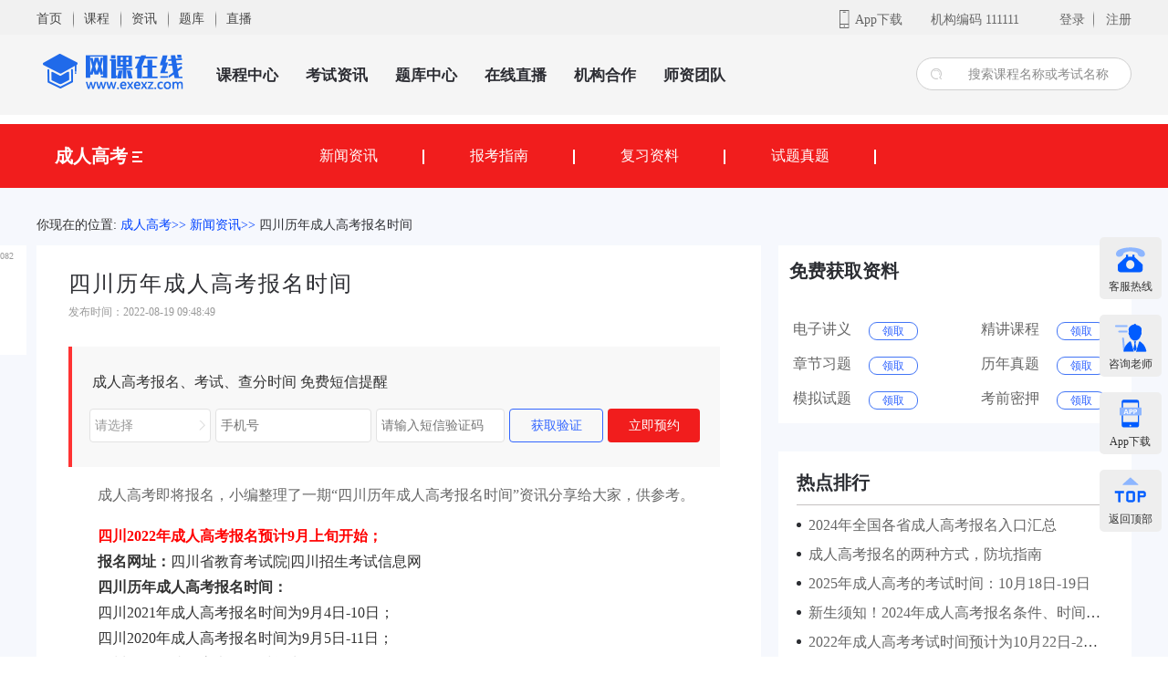

--- FILE ---
content_type: text/html; charset=utf-8
request_url: https://www.exexz.com/news-details/18676
body_size: 95088
content:
<!doctype html>
<html data-n-head-ssr>
  <head >
    <title>网课在线四川历年成人高考报名时间</title><meta data-n-head="ssr" charset="utf-8"><meta data-n-head="ssr" charset="utf-8"><meta data-n-head="ssr" data-hid="description" name="description" content="四川历年成人高考报名时间： 四川2021年成人高考报名时间为9月4日-10日； 四川2020年成人高考报名时间为9月5日-11日； 四川2019年成人高考报名时间为9月4日-11日； 四川2018年成人高考报名时间为9月4日-11日； 四川2017年成人高考报名时间为9月5日-12日。"><meta data-n-head="ssr" data-hid="keywords" name="keywords" content="成人高考，成人高考报名，成人高考报名时间"><link data-n-head="ssr" rel="icon" type="image/x-icon" href="https://shikek-resource.oss-cn-beijing.aliyuncs.com/2025.2.24/图层1-ts1740384519293.png"><link data-n-head="ssr" rel="shortcut icon" href="https://shikek-resource.oss-cn-beijing.aliyuncs.com/2025.2.24/图层1-ts1740384519293.png"><link data-n-head="ssr" rel="apple-touch-icon" href="https://shikek-resource.oss-cn-beijing.aliyuncs.com/2025.2.24/图层1-ts1740384519293.png"><link data-n-head="ssr" rel="stylesheet" href="/theme/public/css/news-details.css"><link data-n-head="ssr" rel="stylesheet" href="/theme/v2/public/header.css"><link data-n-head="ssr" rel="stylesheet" href="/theme/v2/public/footer.css"><link data-n-head="ssr" rel="stylesheet" href="/theme/v2/public/RightSidebar.css"><script data-n-head="ssr" src="" type="text/javascript" charset="utf-8"></script><link rel="preload" href="/_nuxt/6de958885d324e12d195.js" as="script"><link rel="preload" href="/_nuxt/fcb0454855c16764c1ad.js" as="script"><link rel="preload" href="/_nuxt/5959bde2b8f6640b2415.css" as="style"><link rel="preload" href="/_nuxt/98ed9b8fd5f66662c3ee.js" as="script"><link rel="preload" href="/_nuxt/210d50e83c3fa0effaaf.css" as="style"><link rel="preload" href="/_nuxt/9c85585b2542e5f5c9ec.js" as="script"><link rel="preload" href="/_nuxt/6d420caec9231ed4ea5d.css" as="style"><link rel="preload" href="/_nuxt/06b1d36d82769d562a31.js" as="script"><link rel="stylesheet" href="/_nuxt/5959bde2b8f6640b2415.css"><link rel="stylesheet" href="/_nuxt/210d50e83c3fa0effaaf.css"><link rel="stylesheet" href="/_nuxt/6d420caec9231ed4ea5d.css">
  </head>
  <body >
    <div data-server-rendered="true" id="__nuxt"><!----><div id="__layout"><div><div class="header" data-v-7c0cc2c0><div class="hrad-top" data-v-7c0cc2c0><div class="wrap" data-v-7c0cc2c0><div class="head-top-top clearfix" data-v-7c0cc2c0><div class="top-pages" data-v-7c0cc2c0><ul data-v-7c0cc2c0><li data-v-7c0cc2c0><a href="/" class="nuxt-link-active" data-v-7c0cc2c0>首页</a></li><li data-v-7c0cc2c0><a href="/course" data-v-7c0cc2c0>课程</a></li><li data-v-7c0cc2c0><a href="/news/zyys" data-v-7c0cc2c0>资讯</a></li><li data-v-7c0cc2c0><a href="/question" data-v-7c0cc2c0>题库</a></li><li data-v-7c0cc2c0><a href="/live" data-v-7c0cc2c0>直播</a></li><!----><!----></ul></div> <div class="top-other" data-v-7c0cc2c0><ul class="clearfix" data-v-7c0cc2c0><li class="learning" data-v-7c0cc2c0><a href="javascript:void(0)" data-v-7c0cc2c0>App下载</a></li> <li title="点击复制机构编码" style="cursor: pointer;" data-v-7c0cc2c0>机构编码 111111</li> <li class="login" data-v-7c0cc2c0><div class="top-login clearfix" data-v-7c0cc2c0><div class="login" data-v-7c0cc2c0><a href="/login?refer=%2Fnews-details%2F18676" data-v-7c0cc2c0>登录</a></div> <div class="register" data-v-7c0cc2c0><a href="/register" data-v-7c0cc2c0>注册</a></div></div> <!----></li></ul></div></div></div></div> <div class="header-top-container" data-v-7c0cc2c0><div class="wrap" data-v-7c0cc2c0><div class="header-top clearfix" data-v-7c0cc2c0><div class="logo" data-v-7c0cc2c0><a href="/" class="nuxt-link-active" data-v-7c0cc2c0><img src="https://shikek-resource.oss-cn-beijing.aliyuncs.com/2025.2.24/1-ts1740375980820.png" width="167" height="63" alt="logo" data-v-7c0cc2c0></a></div> <div class="top-pages" data-v-7c0cc2c0><ul data-v-7c0cc2c0><!----><li data-v-7c0cc2c0><a href="/course" data-v-7c0cc2c0>课程中心</a></li><li data-v-7c0cc2c0><a href="/news/zyys" data-v-7c0cc2c0>考试资讯</a></li><li data-v-7c0cc2c0><a href="/question" data-v-7c0cc2c0>题库中心</a></li><li data-v-7c0cc2c0><a href="/live" data-v-7c0cc2c0>在线直播</a></li><li data-v-7c0cc2c0><a href="/agencies" data-v-7c0cc2c0>机构合作</a></li><li data-v-7c0cc2c0><a href="/teacher" data-v-7c0cc2c0>师资团队</a></li></ul></div> <div class="search" data-v-7c0cc2c0><input type="text" placeholder="搜索课程名称或考试名称" onfocus="this.placeholder=''" onblur="this.placeholder='搜索课程名称或考试名称'" value="" data-v-7c0cc2c0> <img src="[data-uri]" width="20" height="20" alt="搜索" data-v-7c0cc2c0></div></div></div></div> <!----></div> <div class="main" data-v-2e5d3668><div class="topic" data-v-2e5d3668><div class="top-column" data-v-2e5d3668><div data-v-2e5d3668><a href="/news/ck" data-v-2e5d3668>
                        成人高考
                        <img src="[data-uri]" alt="" data-v-2e5d3668></a></div> <div data-v-2e5d3668><span data-v-2e5d3668><a href="/news/ck/zixun" target="_blank" data-v-2e5d3668>
                            新闻资讯
                        </a></span> <div class="new-home-list-left" data-v-2e5d3668><ul data-v-2e5d3668><li data-v-2e5d3668><a href="/news/ck/zixun/biaozhun" target="_blank" data-v-2e5d3668>
                                    合格标准
                                </a> <ul data-v-2e5d3668></ul></li><li data-v-2e5d3668><a href="/news/ck/zixun/zhiyuan" target="_blank" data-v-2e5d3668>
                                    志愿填报
                                </a> <ul data-v-2e5d3668></ul></li><li data-v-2e5d3668><a href="/news/ck/zixun/baoming" target="_blank" data-v-2e5d3668>
                                    考试报名
                                </a> <ul data-v-2e5d3668></ul></li><li data-v-2e5d3668><a href="/news/ck/zixun/zhunkaozheng" target="_blank" data-v-2e5d3668>
                                    准考证
                                </a> <ul data-v-2e5d3668></ul></li><li data-v-2e5d3668><a href="/news/ck/zixun/chengji" target="_blank" data-v-2e5d3668>
                                    成绩查询
                                </a> <ul data-v-2e5d3668></ul></li><li data-v-2e5d3668><a href="/news/ck/zixun/fenshu" target="_blank" data-v-2e5d3668>
                                    录取分数
                                </a> <ul data-v-2e5d3668></ul></li><li data-v-2e5d3668><a href="/news/ck/zixun/dagang" target="_blank" data-v-2e5d3668>
                                    大纲教材
                                </a> <ul data-v-2e5d3668></ul></li><li data-v-2e5d3668><a href="/news/ck/zixun/zhengce" target="_blank" data-v-2e5d3668>
                                    录取政策
                                </a> <ul data-v-2e5d3668></ul></li></ul></div></div><div data-v-2e5d3668><span data-v-2e5d3668><a href="/news/ck/bkzn" target="_blank" data-v-2e5d3668>
                            报考指南
                        </a></span> <div class="new-home-list-left" data-v-2e5d3668><ul data-v-2e5d3668></ul></div></div><div data-v-2e5d3668><span data-v-2e5d3668><a href="/news/ck/fuxi" target="_blank" data-v-2e5d3668>
                            复习资料
                        </a></span> <div class="new-home-list-left" data-v-2e5d3668><ul data-v-2e5d3668></ul></div></div><div data-v-2e5d3668><span data-v-2e5d3668><a href="/news/ck/shiti" target="_blank" data-v-2e5d3668>
                            试题真题
                        </a></span> <div class="new-home-list-left" data-v-2e5d3668><ul data-v-2e5d3668></ul></div></div>  <!----></div></div> <div class="new-details-path" data-v-2e5d3668><div data-v-2e5d3668><span data-v-2e5d3668>你现在的位置:</span> <span data-v-2e5d3668><a href="/news/ck" target="_blank" data-v-2e5d3668>成人高考&gt;&gt;</a></span> <span data-v-2e5d3668><a href="/news/ck/zixun" target="_blank" data-v-2e5d3668>新闻资讯&gt;&gt;</a></span> <span data-v-2e5d3668><a href="/news-details/18676" class="nuxt-link-exact-active nuxt-link-active" data-v-2e5d3668>四川历年成人高考报名时间</a></span></div></div> <div class="new-left" data-v-2e5d3668><div data-v-2e5d3668><div data-v-2e5d3668>10082</div> <img src="[data-uri]" alt data-v-2e5d3668> <div data-v-2e5d3668>阅读量</div></div> <div data-v-2e5d3668><a href="/course" target="_blank" data-v-2e5d3668><img src="[data-uri]" alt="" data-v-2e5d3668> <div data-v-2e5d3668>课程</div></a></div></div> <div class="newd-body" data-v-2e5d3668><div class="newd-list" data-v-2e5d3668><div data-v-2e5d3668>四川历年成人高考报名时间</div> <div data-v-2e5d3668>发布时间：2022-08-19 09:48:49</div> <div data-v-2e5d3668><div data-v-2e5d3668>成人高考报名、考试、查分时间  免费短信提醒</div> <div class="new-input" data-v-2e5d3668><div data-v-2e5d3668>
                            请选择
                            <img src="[data-uri]" alt data-v-2e5d3668> <!----></div> <input type="text" placeholder="手机号" data-v-2e5d3668> <input type="text" placeholder="请输入短信验证码" data-v-2e5d3668> <div data-v-2e5d3668>获取验证</div> <div data-v-2e5d3668>立即预约</div></div> <!----></div> <div data-v-2e5d3668><p data-v-2e5d3668>成人高考即将报名，小编整理了一期“四川历年成人高考报名时间”资讯分享给大家，供参考。</p></div> <div class="new-content" data-v-2e5d3668><p style="text-indent:32px;text-autospace:ideograph-numeric;line-height:175%"><span style="color: rgb(255, 0, 0);"><strong><span style="font-family: 宋体; line-height: 175%; font-size: 16px;"><span style="font-family: 宋体;">四川</span>2022年成人高考报名预计9月上旬开始<span style="font-family: 宋体;">；</span></span></strong></span></p><p style="text-indent:32px;text-autospace:ideograph-numeric;line-height:175%"><strong><span style=";font-family:宋体;line-height:175%;font-size:16px"><span style="font-family:宋体">报名网址：</span></span></strong><span style=";font-family:宋体;line-height:175%;font-size:16px"><span style="font-family:宋体">四川省教育考试院</span>|四川招生考试信息网</span></p><p style="text-indent:32px;text-autospace:ideograph-numeric;line-height:175%"><strong><span style=";font-family:宋体;line-height:175%;font-size:16px"><span style="font-family:宋体">四川历年成人高考报名时间：</span></span></strong></p><p style="text-indent:32px;text-autospace:ideograph-numeric;line-height:175%"><span style=";font-family:宋体;line-height:175%;font-size:16px"><span style="font-family:宋体">四川</span>2021年成人高考报名时间为9月4日-10日</span><span style=";font-family:宋体;line-height:175%;font-size:16px"><span style="font-family:宋体">；</span></span></p><p style="text-indent:32px;text-autospace:ideograph-numeric;line-height:175%"><span style=";font-family:宋体;line-height:175%;font-size:16px"><span style="font-family:宋体">四川</span>2020年成人高考报名时间为9月5日-11日</span><span style=";font-family:宋体;line-height:175%;font-size:16px"><span style="font-family:宋体">；</span></span></p><p style="text-indent:32px;text-autospace:ideograph-numeric;line-height:175%"><span style=";font-family:宋体;line-height:175%;font-size:16px"><span style="font-family:宋体">四川</span>2019年成人高考报名时间为9月4日-11日</span><span style=";font-family:宋体;line-height:175%;font-size:16px"><span style="font-family:宋体">；</span></span></p><p style="text-indent:32px;text-autospace:ideograph-numeric;line-height:175%"><span style=";font-family:宋体;line-height:175%;font-size:16px"><span style="font-family:宋体">四川</span>2018年成人高考报名时间为9月4日-11日</span><span style=";font-family:宋体;line-height:175%;font-size:16px"><span style="font-family:宋体">；</span></span></p><p style="text-indent:32px;text-autospace:ideograph-numeric;line-height:175%"><span style=";font-family:宋体;line-height:175%;font-size:16px"><span style="font-family:宋体">四川</span>2017年成人高考报名时间为9月5日-12日。</span></p><p style="text-indent:32px;text-autospace:ideograph-numeric;line-height:175%"><strong><span style=";font-family:宋体;line-height:175%;font-size:16px">2022年四川成人高考报名方式：</span></strong></p><p style="text-indent:32px;text-autospace:ideograph-numeric;line-height:175%"><span style=";font-family:宋体;line-height:175%;font-size:16px"><span style="font-family:宋体">考试采取个人网上报名方式，考试报名及相关信息均通过四川教育考试院发布。</span></span></p><p style="text-indent:32px;text-autospace:ideograph-numeric;line-height:175%"><strong><span style=";font-family:宋体;line-height:175%;font-size:16px">2022年四川成人高考报名入口：</span></strong></p><p style="text-indent:32px;text-autospace:ideograph-numeric;line-height:175%"><span style=";font-family:宋体;line-height:175%;font-size:16px"><span style="font-family:宋体">根据往年报名方法，考生可在规定时间内，登录四川教育考试院进行网上报名，并在指定地点进行现场确认。</span></span></p><p style="text-indent:32px;text-autospace:ideograph-numeric;line-height:175%"><span style=";font-family:宋体;line-height:175%;font-size:16px"><span style="font-family:宋体">以上就是小编整理的</span><span style="font-family:宋体">“</span></span><strong><span style=";font-family:宋体;line-height:175%;font-size:16px"><span style="font-family:宋体">四川历年成人高考报名时间</span></span></strong><span style=";font-family:宋体;line-height:175%;font-size:16px"><span style="font-family:宋体">”相关信息，希望对各位考生有所帮助！</span></span></p></div> <div data-v-2e5d3668>免责说明：因考试政策、内容不断变化与调整，以上内容为本站编辑搜集整理，仅供参考。如涉及版权问题，请联系本站管理员予以更改或删除。</div> <div data-v-2e5d3668>编辑推荐</div> <div class="new-editor" data-v-2e5d3668><div title="2025年成人高考《语文》（专升本）写作部分主要考查哪些方面？" data-v-2e5d3668><a href="/news-details/20739" target="_blank" data-v-2e5d3668>2025年成人高考《语文》（专升本）写作部分主要考查哪些方面？</a></div><div title="2025年成人高考《语文》（专升本）考试大纲" data-v-2e5d3668><a href="/news-details/20738" target="_blank" data-v-2e5d3668>2025年成人高考《语文》（专升本）考试大纲</a></div><div title="报名成人高考需要哪些材料？" data-v-2e5d3668><a href="/news-details/20735" target="_blank" data-v-2e5d3668>报名成人高考需要哪些材料？</a></div><div title="2025年成人高考的考试时间：10月18日-19日" data-v-2e5d3668><a href="/news-details/20734" target="_blank" data-v-2e5d3668>2025年成人高考的考试时间：10月18日-19日</a></div></div> <div data-v-2e5d3668>编辑：野猪佩琪炖鲤鱼</div> <div class="new-blank" data-v-2e5d3668></div> <div class="new-related" data-v-2e5d3668><div data-v-2e5d3668>成人高考相关文章推荐</div> <div data-v-2e5d3668></div></div></div> <div class="newd-right" data-v-2e5d3668><div class="new-data" data-v-2e5d3668><div data-v-2e5d3668>免费获取资料</div> <div data-v-2e5d3668><div data-v-2e5d3668><div data-v-2e5d3668>电子讲义</div> <div data-v-2e5d3668>领取</div></div><div data-v-2e5d3668><div data-v-2e5d3668>精讲课程</div> <div data-v-2e5d3668>领取</div></div><div data-v-2e5d3668><div data-v-2e5d3668>章节习题</div> <div data-v-2e5d3668>领取</div></div><div data-v-2e5d3668><div data-v-2e5d3668>历年真题</div> <div data-v-2e5d3668>领取</div></div><div data-v-2e5d3668><div data-v-2e5d3668>模拟试题</div> <div data-v-2e5d3668>领取</div></div><div data-v-2e5d3668><div data-v-2e5d3668>考前密押</div> <div data-v-2e5d3668>领取</div></div></div></div> <div class="new-ten" data-v-2e5d3668><div data-v-2e5d3668>热点排行</div> <div data-v-2e5d3668><div data-v-2e5d3668><div title="2024年全国各省成人高考报名入口汇总" data-v-2e5d3668><a href="/news-details/10428" target="_blank" data-v-2e5d3668>  2024年全国各省成人高考报名入口汇总</a></div></div><div data-v-2e5d3668><div title="成人高考报名的两种方式，防坑指南" data-v-2e5d3668><a href="/news-details/13547" target="_blank" data-v-2e5d3668>  成人高考报名的两种方式，防坑指南</a></div></div><div data-v-2e5d3668><div title="2025年成人高考的考试时间：10月18日-19日" data-v-2e5d3668><a href="/news-details/20734" target="_blank" data-v-2e5d3668>  2025年成人高考的考试时间：10月18日-19日</a></div></div><div data-v-2e5d3668><div title="新生须知！2024年成人高考报名条件、时间及流程！" data-v-2e5d3668><a href="/news-details/20172" target="_blank" data-v-2e5d3668>  新生须知！2024年成人高考报名条件、时间及流程！</a></div></div><div data-v-2e5d3668><div title="2022年成人高考考试时间预计为10月22日-23日" data-v-2e5d3668><a href="/news-details/13546" target="_blank" data-v-2e5d3668>  2022年成人高考考试时间预计为10月22日-23日</a></div></div><div data-v-2e5d3668><div title="2024年成人高考报名倒计时，这些问题你都了解清楚了吗？" data-v-2e5d3668><a href="/news-details/20171" target="_blank" data-v-2e5d3668>  2024年成人高考报名倒计时，这些问题你都了解清楚了吗？</a></div></div><div data-v-2e5d3668><div title="2020年成人高考各省准考证打印时间一览" data-v-2e5d3668><a href="/news-details/7342" target="_blank" data-v-2e5d3668>  2020年成人高考各省准考证打印时间一览</a></div></div><div data-v-2e5d3668><div title="2022年成人高考报名时间汇总！" data-v-2e5d3668><a href="/news-details/18207" target="_blank" data-v-2e5d3668>  2022年成人高考报名时间汇总！</a></div></div><div data-v-2e5d3668><div title="2021年成人高考专升本《政治》考试教材" data-v-2e5d3668><a href="/news-details/11474" target="_blank" data-v-2e5d3668>  2021年成人高考专升本《政治》考试教材</a></div></div><div data-v-2e5d3668><div title="2021年成人高考考试教材汇总" data-v-2e5d3668><a href="/news-details/11489" target="_blank" data-v-2e5d3668>  2021年成人高考考试教材汇总</a></div></div></div></div> <div class="new-service" data-v-2e5d3668><div data-v-2e5d3668>有报考疑惑？在线客服随时解惑</div> <div data-v-2e5d3668><img src="/_nuxt/img/59eec1d.png" alt data-v-2e5d3668></div> <div data-v-2e5d3668>公告啥时候出？</div> <div data-v-2e5d3668>报考问题解惑？报考条件？</div> <div data-v-2e5d3668>怎么复习？怎么备考？</div> <div data-v-2e5d3668>冲刺资料领取？</div> <div class="service_telephone" data-v-2e5d3668>立即咨询</div> <div class="txt" style="top:0;display:none;" data-v-2e5d3668><span class="time" data-v-2e5d3668>400-888-8888</span></div></div></div></div> <div style="clear: both;height: 195px" data-v-2e5d3668></div> <!----></div> <div class="right-sidebar" data-v-4f5b68a4><div class="right-sidebar-item" data-v-4f5b68a4><div class="item-box" data-v-4f5b68a4><div class="item item-phone" data-v-4f5b68a4><div class="top" data-v-4f5b68a4><div class="top-container" data-v-4f5b68a4><a href="javascript:void (0)" class="s123" data-v-4f5b68a4><i class="iphoneblue" data-v-4f5b68a4></i> <span data-v-4f5b68a4>客服热线</span></a></div> <div class="active top-container" style="background-color:#005CFF;" data-v-4f5b68a4><a href="javascript:void (0)" data-v-4f5b68a4><i class="customerservice" data-v-4f5b68a4></i> <span data-v-4f5b68a4>客服热线</span></a></div></div></div> <div class="txt item-txt" data-v-4f5b68a4><span class="time" data-v-4f5b68a4>400-888-8888</span></div></div> <div class="item-box" data-v-4f5b68a4><div class="item item-wx" data-v-4f5b68a4><div class="top" data-v-4f5b68a4><div class="top-container" data-v-4f5b68a4><a href="javascript:void (0)" data-v-4f5b68a4><i class="Consultingblue" data-v-4f5b68a4></i> <span data-v-4f5b68a4>咨询老师</span></a></div> <div class="active top-container" style="background-color:#005CFF;" data-v-4f5b68a4><a href="javascript:void (0)" data-v-4f5b68a4><i class="Consulting" data-v-4f5b68a4></i> <span data-v-4f5b68a4>咨询老师</span></a></div></div></div> <div class="img item-code" data-v-4f5b68a4><div data-v-4f5b68a4><span data-v-4f5b68a4>扫一扫咨询老师</span> <img src="https://shikek-resource.oss-cn-beijing.aliyuncs.com/2025.2.25/1-ts1740477696513.jpg" alt width="100" height="100" data-v-4f5b68a4></div></div></div> <div class="item-box" data-v-4f5b68a4><!----> <div class="img item-peoplecode" data-v-4f5b68a4><div data-v-4f5b68a4><span data-v-4f5b68a4>扫码关注  公众号</span> <img alt width="100" height="100" data-v-4f5b68a4></div></div></div> <div class="item-box" data-v-4f5b68a4><div class="item item-app" style="display:;" data-v-4f5b68a4><div class="top" data-v-4f5b68a4><div class="top-container" data-v-4f5b68a4><a href="javascript:void (0)" data-v-4f5b68a4><i class="appblue" data-v-4f5b68a4></i> <span data-v-4f5b68a4>App下载</span></a></div> <div class="active top-container" style="background-color:#005CFF;" data-v-4f5b68a4><a href="javascript:void (0)" data-v-4f5b68a4><i class="appwhite" data-v-4f5b68a4></i> <span data-v-4f5b68a4>App下载</span></a></div></div></div> <div class="img item-appcode" data-v-4f5b68a4><div data-v-4f5b68a4><span data-v-4f5b68a4>App下载</span> <img src="" alt="APP下载" style="width: 110px;height: 100px" data-v-4f5b68a4></div></div></div> <div class="item-box" data-v-4f5b68a4><div class="item item-wx" data-v-4f5b68a4><div data-v-4f5b68a4><div class="top-container" data-v-4f5b68a4><a href="javascript:void (0)" data-v-4f5b68a4><i class="returnblue" data-v-4f5b68a4></i> <span data-v-4f5b68a4>返回顶部</span></a></div></div></div></div></div></div> <div class="footer" data-v-80ae04ac><div class="footer-nav" data-v-80ae04ac><div class="wrap" data-v-80ae04ac><div class="footer-nav-link" data-v-80ae04ac><ul data-v-80ae04ac> <!----></ul></div></div></div> <div class="footer-company" data-v-80ae04ac><div class="wrap" data-v-80ae04ac><p data-v-80ae04ac><span data-v-80ae04ac>版权所有© 2017-2025 湖南中标计划网络科技有限公司</span> <span data-v-80ae04ac> 出版物经营许可证：第430104202000029号</span></p> <p data-v-80ae04ac><a href="https://beian.miit.gov.cn/" target="_blank" data-v-80ae04ac>湘ICP备2022010320号</a>  
                <!----></p> <p data-v-80ae04ac><span data-v-80ae04ac>全国客服热线：400-888-8888</span> <span data-v-80ae04ac>上班时间  8:00-22:00</span></p> <p data-v-80ae04ac><span data-v-80ae04ac>本站内容 未经允许 不得转载</span></p></div></div></div></div></div></div><script>window.__NUXT__=(function(a,b,c,d,e,f,g,h,i,j,k,l,m,n,o,p,q,r,s,t,u,v,w,x,y,z,A,B,C,D,E,F,G,H,I,J,K,L,M,N,O,P,Q,R,S,T,U,V,W,X,Y,Z,_,$,aa,ab,ac,ad,ae,af,ag,ah,ai,aj,ak,al,am,an,ao,ap,aq,ar,as,at,au,av,aw,ax,ay,az,aA,aB,aC,aD,aE,aF,aG,aH,aI,aJ,aK,aL,aM,aN,aO,aP,aQ,aR,aS,aT,aU,aV,aW,aX,aY,aZ,a_,a$,ba,bb,bc,bd,be,bf,bg,bh,bi,bj,bk,bl,bm,bn,bo,bp,bq,br,bs,bt,bu,bv,bw,bx,by,bz,bA,bB,bC,bD,bE,bF,bG,bH,bI,bJ,bK,bL,bM,bN,bO,bP,bQ,bR,bS,bT,bU,bV,bW,bX,bY,bZ,b_,b$,ca,cb,cc,cd,ce,cf,cg,ch,ci,cj,ck,cl,cm,cn,co,cp,cq,cr,cs,ct,cu,cv,cw,cx,cy,cz,cA,cB,cC,cD,cE,cF,cG,cH,cI,cJ,cK,cL,cM,cN,cO,cP,cQ,cR,cS,cT,cU,cV,cW,cX,cY,cZ,c_,c$,da,db,dc,dd,de,df,dg,dh,di,dj,dk,dl,dm,dn,do_,dp,dq,dr,ds,dt,du,dv,dw,dx,dy,dz,dA,dB,dC,dD,dE,dF,dG,dH,dI,dJ,dK,dL,dM,dN,dO,dP,dQ,dR,dS,dT,dU,dV,dW,dX,dY,dZ,d_,d$,ea,eb,ec,ed,ee,ef,eg,eh,ei,ej){dl.id=i;dl.name=bd;dl.parent_id=m;dl.level=f;dl.alias_name=be;dl.parent={id:m,name:cn,parent_id:c,level:d,alias_name:co,parent:b};return {layout:"default",data:[{subject:[{id:l,name:"医药卫生",parent_id:c,level:d,sort:h,created_at:"2019-08-07 16:22:19",alias_name:"yyws1",newest:c,hottest:c,is_zk:f,agency_id:c,course_img:b,consultation_img:"https:\u002F\u002Fimgres.shikex.com\u002Fuploads\u002Fimages\u002Fadmin\u002F2020-05-16\u002Fbaec5dd634184d20a8382ac51f355612.jpg",question_img:b,course_img_alt:b,consultation_img_alt:b,question_img_alt:b,course_img_url:"https:\u002F\u002Fwww.shikek.com\u002Fcourse?onesub=4&twosub=232",consultation_img_url:bC,question_img_url:bC,img:a,small_img:a,orderBySort:h,courseImg:a,questionImg:a,list:[{id:E,name:"执业药师",parent_id:l,level:f,sort:I,created_at:"2019-08-05 10:03:46",alias_name:"zyys",newest:c,hottest:c,is_zk:f,agency_id:c,course_img:"https:\u002F\u002Fimgres.shikex.com\u002Fuploads\u002Fimages\u002Fadmin\u002F2022-01-28\u002F0m8222877a7eed8bca6b4bf45f4b7abc13.jpg",consultation_img:b,question_img:"https:\u002F\u002Fimgres.shikex.com\u002Fuploads\u002Fimages\u002Fadmin\u002F2021-11-11\u002F0mf95a33b05bd9767630e01c256f95347c.jpg",course_img_alt:b,consultation_img_alt:b,question_img_alt:b,course_img_url:bD,consultation_img_url:a,question_img_url:"https:\u002F\u002Fwww.shikek.com\u002Fquestion-list?onesub=4&twosub=28",img:a,small_img:a,orderBySort:I,courseImg:a,questionImg:a,list:[{id:"136",name:"药学综合知识技能",parent_id:E,level:e,sort:h,created_at:"2019-08-08 16:41:48",alias_name:"yxzhzsjn",newest:c,hottest:c,is_zk:f,agency_id:c,course_img:a,consultation_img:a,question_img:a,course_img_alt:b,consultation_img_alt:b,question_img_alt:b,course_img_url:a,consultation_img_url:a,question_img_url:a,img:a,small_img:a,orderBySort:h,courseImg:a,questionImg:a,list:[]},{id:"128",name:"中药学综合知识与技能",parent_id:E,level:e,sort:p,created_at:"2019-08-07 17:12:48",alias_name:"zyxzhzsyjn",newest:c,hottest:c,is_zk:f,agency_id:c,course_img:a,consultation_img:a,question_img:a,course_img_alt:b,consultation_img_alt:b,question_img_alt:b,course_img_url:a,consultation_img_url:a,question_img_url:a,img:a,small_img:a,orderBySort:p,courseImg:a,questionImg:a,list:[]},{id:"137",name:"药事管理与法规",parent_id:E,level:e,sort:t,created_at:"2019-08-08 16:43:54",alias_name:"ysglyfg",newest:c,hottest:c,is_zk:f,agency_id:c,course_img:a,consultation_img:a,question_img:a,course_img_alt:b,consultation_img_alt:b,question_img_alt:b,course_img_url:a,consultation_img_url:a,question_img_url:a,img:a,small_img:a,orderBySort:t,courseImg:a,questionImg:a,list:[]},{id:"134",name:"药学专业知识（一）",parent_id:E,level:e,sort:u,created_at:"2019-08-08 16:41:12",alias_name:"yxzyzs1",newest:c,hottest:c,is_zk:f,agency_id:c,course_img:a,consultation_img:a,question_img:a,course_img_alt:b,consultation_img_alt:b,question_img_alt:b,course_img_url:a,consultation_img_url:a,question_img_url:a,img:a,small_img:a,orderBySort:u,courseImg:a,questionImg:a,list:[]},{id:"135",name:"药学专业知识（二）",parent_id:E,level:e,sort:k,created_at:"2019-08-08 16:41:21",alias_name:"yxzyzs2",newest:c,hottest:c,is_zk:f,agency_id:c,course_img:a,consultation_img:a,question_img:a,course_img_alt:b,consultation_img_alt:b,question_img_alt:b,course_img_url:a,consultation_img_url:a,question_img_url:a,img:a,small_img:a,orderBySort:k,courseImg:a,questionImg:a,list:[]},{id:"132",name:"中药学专业知识（一）",parent_id:E,level:e,sort:l,created_at:"2019-08-08 16:39:19",alias_name:"zyxzyzs1",newest:c,hottest:c,is_zk:f,agency_id:c,course_img:a,consultation_img:a,question_img:a,course_img_alt:b,consultation_img_alt:b,question_img_alt:b,course_img_url:a,consultation_img_url:a,question_img_url:a,img:a,small_img:a,orderBySort:l,courseImg:a,questionImg:a,list:[]},{id:"133",name:"中药学专业知识（二）",parent_id:E,level:e,sort:e,created_at:"2019-08-08 16:39:59",alias_name:"zyxzyzs2",newest:c,hottest:c,is_zk:f,agency_id:c,course_img:a,consultation_img:a,question_img:a,course_img_alt:b,consultation_img_alt:b,question_img_alt:b,course_img_url:a,consultation_img_url:a,question_img_url:a,img:a,small_img:a,orderBySort:e,courseImg:a,questionImg:a,list:[]}],special_id:L},{id:_,name:"护士资格",parent_id:l,level:f,sort:y,created_at:"2019-08-08 08:32:39",alias_name:"hszg",newest:c,hottest:c,is_zk:f,agency_id:c,course_img:"https:\u002F\u002Fimgres.shikex.com\u002Fuploads\u002Fimages\u002Fadmin\u002F2022-01-28\u002F0mbef02b831e4bf1799b76eb806fe6da04.jpg",consultation_img:b,question_img:"https:\u002F\u002Fimgres.shikex.com\u002Fuploads\u002Fimages\u002Fadmin\u002F2021-06-24\u002F8667438c4348ab6756e1bd57579ca4e0.jpg",course_img_alt:b,consultation_img_alt:b,question_img_alt:b,course_img_url:"https:\u002F\u002Fwww.shikek.com\u002Fcourse?onesub=4&twosub=29&type=2",consultation_img_url:a,question_img_url:"https:\u002F\u002Fwww.shikek.com\u002Fquestion-list?onesub=4&twosub=29",img:a,small_img:a,orderBySort:y,courseImg:a,questionImg:a,list:[{id:"245",name:"实务\u002F实践",parent_id:_,level:e,sort:h,created_at:"2019-11-08 09:03:04",alias_name:"swsj",newest:c,hottest:c,is_zk:f,agency_id:c,course_img:a,consultation_img:a,question_img:a,course_img_alt:b,consultation_img_alt:b,question_img_alt:b,course_img_url:a,consultation_img_url:a,question_img_url:a,img:a,small_img:a,orderBySort:h,courseImg:a,questionImg:a,list:[]}],special_id:v},{id:ai,name:"初级护师",parent_id:l,level:f,sort:z,created_at:"2020-01-11 11:14:47",alias_name:"cjhs",newest:c,hottest:c,is_zk:f,agency_id:c,course_img:"https:\u002F\u002Fimgres.shikex.com\u002Fuploads\u002Fimages\u002Fadmin\u002F2022-01-28\u002F0m010d8b66019a4aa5c869d1f58d558b0d.jpg",consultation_img:a,question_img:"https:\u002F\u002Fimgres.shikex.com\u002Fuploads\u002Fimages\u002Fadmin\u002F2021-06-24\u002Fd438428d252d8856b61f6fd83a7d6b19.jpg",course_img_alt:b,consultation_img_alt:b,question_img_alt:b,course_img_url:"https:\u002F\u002Fwww.shikek.com\u002Fcourse?onesub=4&twosub=252&type=2",consultation_img_url:a,question_img_url:"https:\u002F\u002Fwww.shikek.com\u002Fquestion-list?onesub=4&twosub=252&threesub=253&type=1",img:a,small_img:a,orderBySort:z,courseImg:a,questionImg:a,list:[{id:"253",name:F,parent_id:ai,level:e,sort:l,created_at:"2020-01-11 11:15:44",alias_name:"cjhsjczs",newest:c,hottest:c,is_zk:f,agency_id:c,course_img:b,consultation_img:b,question_img:b,course_img_alt:b,consultation_img_alt:b,question_img_alt:b,course_img_url:a,consultation_img_url:a,question_img_url:a,img:a,small_img:a,orderBySort:l,courseImg:a,questionImg:a,list:[]},{id:"255",name:bE,parent_id:ai,level:e,sort:e,created_at:"2020-01-11 11:16:34",alias_name:"cjhsxgzyzs",newest:c,hottest:c,is_zk:f,agency_id:c,course_img:b,consultation_img:b,question_img:b,course_img_alt:b,consultation_img_alt:b,question_img_alt:b,course_img_url:a,consultation_img_url:a,question_img_url:a,img:a,small_img:a,orderBySort:e,courseImg:a,questionImg:a,list:[]},{id:"264",name:bF,parent_id:ai,level:e,sort:f,created_at:"2020-01-11 14:56:15",alias_name:"cjhszyzs",newest:c,hottest:c,is_zk:f,agency_id:c,course_img:b,consultation_img:b,question_img:b,course_img_alt:b,consultation_img_alt:b,question_img_alt:b,course_img_url:a,consultation_img_url:a,question_img_url:a,img:a,small_img:a,orderBySort:f,courseImg:a,questionImg:a,list:[]},{id:"254",name:bG,parent_id:ai,level:e,sort:d,created_at:"2020-01-11 11:16:15",alias_name:"cjhszysjnl",newest:c,hottest:c,is_zk:f,agency_id:c,course_img:b,consultation_img:b,question_img:b,course_img_alt:b,consultation_img_alt:b,question_img_alt:b,course_img_url:a,consultation_img_url:a,question_img_url:a,img:a,small_img:a,orderBySort:d,courseImg:a,questionImg:a,list:[]}],special_id:aj},{id:ak,name:"主管护师",parent_id:l,level:f,sort:W,created_at:"2020-01-11 11:18:21",alias_name:"zghs",newest:c,hottest:c,is_zk:f,agency_id:c,course_img:"https:\u002F\u002Fimgres.shikex.com\u002Fuploads\u002Fimages\u002Fadmin\u002F2022-01-28\u002F0m6af3dcd7386e2b796aea51412fd5cf21.jpg",consultation_img:b,question_img:"https:\u002F\u002Fimgres.shikex.com\u002Fuploads\u002Fimages\u002Fadmin\u002F2021-06-24\u002F7396b4398dd97d3ed7021a9ec69a59db.jpg",course_img_alt:b,consultation_img_alt:b,question_img_alt:b,course_img_url:"https:\u002F\u002Fwww.shikek.com\u002Fcourse?onesub=4&twosub=257&type=2",consultation_img_url:a,question_img_url:"https:\u002F\u002Fwww.shikek.com\u002Fquestion-list?onesub=4&twosub=257&threesub=262&type=1",img:a,small_img:a,orderBySort:W,courseImg:a,questionImg:a,list:[{id:"262",name:F,parent_id:ak,level:e,sort:m,created_at:"2020-01-11 11:19:24",alias_name:"zghsjczs",newest:c,hottest:c,is_zk:f,agency_id:c,course_img:b,consultation_img:b,question_img:b,course_img_alt:b,consultation_img_alt:b,question_img_alt:b,course_img_url:a,consultation_img_url:a,question_img_url:a,img:a,small_img:a,orderBySort:m,courseImg:a,questionImg:a,list:[]},{id:"263",name:bE,parent_id:ak,level:e,sort:k,created_at:"2020-01-11 11:19:33",alias_name:"zghsxgzyzs",newest:c,hottest:c,is_zk:f,agency_id:c,course_img:b,consultation_img:b,question_img:b,course_img_alt:b,consultation_img_alt:b,question_img_alt:b,course_img_url:a,consultation_img_url:a,question_img_url:a,img:a,small_img:a,orderBySort:k,courseImg:a,questionImg:a,list:[]},{id:"258",name:bF,parent_id:ak,level:e,sort:l,created_at:"2020-01-11 11:18:47",alias_name:"zghszyzs",newest:c,hottest:c,is_zk:f,agency_id:c,course_img:b,consultation_img:b,question_img:b,course_img_alt:b,consultation_img_alt:b,question_img_alt:b,course_img_url:a,consultation_img_url:a,question_img_url:a,img:a,small_img:a,orderBySort:l,courseImg:a,questionImg:a,list:[]},{id:"265",name:bG,parent_id:ak,level:e,sort:e,created_at:"2020-02-28 16:42:09",alias_name:"zghszysjnl",newest:c,hottest:c,is_zk:f,agency_id:c,course_img:b,consultation_img:b,question_img:b,course_img_alt:b,consultation_img_alt:b,question_img_alt:b,course_img_url:a,consultation_img_url:a,question_img_url:a,img:a,small_img:a,orderBySort:e,courseImg:a,questionImg:a,list:[]}],special_id:"31"},{id:Q,name:"主管药师",parent_id:l,level:f,sort:$,created_at:"2020-12-17 09:30:54",alias_name:"zgys",newest:c,hottest:c,is_zk:f,agency_id:c,course_img:"https:\u002F\u002Fimgres.shikex.com\u002Fuploads\u002Fimages\u002Fadmin\u002F2022-01-28\u002F0mc6e9c0b3b4796d81c9ee517f2f6a0ceb.jpg",consultation_img:"https:\u002F\u002Fimgres.shikex.com\u002Fuploads\u002Fimages\u002Fadmin\u002F2020-12-17\u002F761cdb0c10719564c3e37ced2ee690b6.jpg",question_img:"https:\u002F\u002Fimgres.shikex.com\u002Fuploads\u002Fimages\u002Fadmin\u002F2021-06-24\u002F40d9d896c7d69cd7e790544a47014b19.jpg",course_img_alt:b,consultation_img_alt:b,question_img_alt:b,course_img_url:a,consultation_img_url:a,question_img_url:a,img:a,small_img:a,orderBySort:$,courseImg:a,questionImg:a,list:[{id:"322",name:"中药师基础知识",parent_id:Q,level:e,sort:t,created_at:"2020-12-17 09:34:02",alias_name:"zyjczs",newest:c,hottest:c,is_zk:f,agency_id:c,course_img:a,consultation_img:a,question_img:a,course_img_alt:b,consultation_img_alt:b,question_img_alt:b,course_img_url:a,consultation_img_url:a,question_img_url:a,img:a,small_img:a,orderBySort:t,courseImg:a,questionImg:a,list:[]},{id:"323",name:"中药师相关专业知识",parent_id:Q,level:e,sort:u,created_at:"2020-12-17 09:35:28",alias_name:"zysxgzyzs",newest:c,hottest:c,is_zk:f,agency_id:c,course_img:a,consultation_img:a,question_img:a,course_img_alt:b,consultation_img_alt:b,question_img_alt:b,course_img_url:a,consultation_img_url:a,question_img_url:a,img:a,small_img:a,orderBySort:u,courseImg:a,questionImg:a,list:[]},{id:"324",name:"中药师专业知识",parent_id:Q,level:e,sort:m,created_at:"2020-12-17 09:37:22",alias_name:"zyszyzs",newest:c,hottest:c,is_zk:f,agency_id:c,course_img:a,consultation_img:a,question_img:a,course_img_alt:b,consultation_img_alt:b,question_img_alt:b,course_img_url:a,consultation_img_url:a,question_img_url:a,img:a,small_img:a,orderBySort:m,courseImg:a,questionImg:a,list:[]},{id:"325",name:"中药师专业实践能力",parent_id:Q,level:e,sort:k,created_at:"2020-12-17 09:38:54",alias_name:"zyszysjnl",newest:c,hottest:c,is_zk:f,agency_id:c,course_img:a,consultation_img:a,question_img:a,course_img_alt:b,consultation_img_alt:b,question_img_alt:b,course_img_url:a,consultation_img_url:a,question_img_url:a,img:a,small_img:a,orderBySort:k,courseImg:a,questionImg:a,list:[]},{id:"326",name:"药师基础知识",parent_id:Q,level:e,sort:l,created_at:"2020-12-17 09:41:50",alias_name:"ysjczs",newest:c,hottest:c,is_zk:f,agency_id:c,course_img:a,consultation_img:a,question_img:a,course_img_alt:b,consultation_img_alt:b,question_img_alt:b,course_img_url:a,consultation_img_url:a,question_img_url:a,img:a,small_img:a,orderBySort:l,courseImg:a,questionImg:a,list:[]},{id:"327",name:"药师相关专业知识",parent_id:Q,level:e,sort:e,created_at:"2020-12-17 09:44:52",alias_name:"ysxgzyzs",newest:c,hottest:c,is_zk:f,agency_id:c,course_img:a,consultation_img:a,question_img:a,course_img_alt:b,consultation_img_alt:b,question_img_alt:b,course_img_url:a,consultation_img_url:a,question_img_url:a,img:a,small_img:a,orderBySort:e,courseImg:a,questionImg:a,list:[]},{id:"328",name:"药师专业知识",parent_id:Q,level:e,sort:f,created_at:"2020-12-17 09:45:21",alias_name:"yszyzs",newest:c,hottest:c,is_zk:f,agency_id:c,course_img:a,consultation_img:a,question_img:a,course_img_alt:b,consultation_img_alt:b,question_img_alt:b,course_img_url:a,consultation_img_url:a,question_img_url:a,img:a,small_img:a,orderBySort:f,courseImg:a,questionImg:a,list:[]},{id:"329",name:"药师专业实践能力",parent_id:Q,level:e,sort:d,created_at:"2020-12-17 09:45:50",alias_name:"yszysjnl",newest:c,hottest:c,is_zk:f,agency_id:c,course_img:a,consultation_img:a,question_img:a,course_img_alt:b,consultation_img_alt:b,question_img_alt:b,course_img_url:a,consultation_img_url:a,question_img_url:a,img:a,small_img:a,orderBySort:d,courseImg:a,questionImg:a,list:[]}],special_id:aa},{id:aL,name:"健康管理师",parent_id:l,level:f,sort:P,created_at:"2019-10-10 10:11:03",alias_name:"jk",newest:c,hottest:c,is_zk:f,agency_id:c,course_img:"https:\u002F\u002Fimgres.shikex.com\u002Fuploads\u002Fimages\u002Fadmin\u002F2022-01-28\u002F0m1f4c6d0246dccd6c58c0b9ec29d8b428.jpg",consultation_img:a,question_img:"https:\u002F\u002Fimgres.shikex.com\u002Fuploads\u002Fimages\u002Fadmin\u002F2021-11-11\u002F0md0b44a995f650f956fceef825e0d273d.jpg",course_img_alt:b,consultation_img_alt:b,question_img_alt:b,course_img_url:"https:\u002F\u002Fwww.shikek.com\u002Fcourse?onesub=4&twosub=232&type=2",consultation_img_url:a,question_img_url:"https:\u002F\u002Fwww.shikek.com\u002Fquestion-list?onesub=4&twosub=232&threesub=233&type=1",img:a,small_img:a,orderBySort:P,courseImg:a,questionImg:a,list:[{id:"233",name:"基础知识（三级）",parent_id:aL,level:e,sort:h,created_at:"2019-10-10 10:11:33",alias_name:"jkglsjczs3j",newest:c,hottest:c,is_zk:f,agency_id:c,course_img:a,consultation_img:a,question_img:a,course_img_alt:b,consultation_img_alt:b,question_img_alt:b,course_img_url:a,consultation_img_url:a,question_img_url:a,img:a,small_img:a,orderBySort:h,courseImg:a,questionImg:a,list:[]},{id:"234",name:"专业技能（三级）",parent_id:aL,level:e,sort:p,created_at:"2019-10-10 10:11:52",alias_name:"zyjn3j",newest:c,hottest:c,is_zk:f,agency_id:c,course_img:a,consultation_img:a,question_img:a,course_img_alt:b,consultation_img_alt:b,question_img_alt:b,course_img_url:a,consultation_img_url:a,question_img_url:a,img:a,small_img:a,orderBySort:p,courseImg:a,questionImg:a,list:[]}],special_id:A},{id:bH,name:"临床医师",parent_id:l,level:f,sort:M,created_at:"2023-03-08 10:28:12",alias_name:"lczyys",newest:d,hottest:d,is_zk:f,agency_id:c,course_img:"https:\u002F\u002Fimgres.shikex.com\u002Fuploads\u002Fimages\u002Fadmin\u002F2024-03-13\u002F0mcc719bd7a5f23deefebb20af18e4f0fc.jpg",consultation_img:a,question_img:a,course_img_alt:b,consultation_img_alt:b,question_img_alt:b,course_img_url:"https:\u002F\u002Fwww.shikek.com\u002Fcourse\u002Fyyws1\u002Flc",consultation_img_url:a,question_img_url:a,img:a,small_img:a,orderBySort:M,courseImg:a,questionImg:a,list:[{id:"1625",name:"临床执业医师",parent_id:bH,level:e,sort:d,created_at:"2023-03-08 10:57:22",alias_name:"lczyys2",newest:c,hottest:c,is_zk:f,agency_id:c,course_img:a,consultation_img:a,question_img:a,course_img_alt:b,consultation_img_alt:b,question_img_alt:b,course_img_url:a,consultation_img_url:a,question_img_url:a,img:a,small_img:a,orderBySort:d,courseImg:a,questionImg:a,list:[]}]},{id:bI,name:"乡村助理",parent_id:l,level:f,sort:ab,created_at:"2023-03-14 15:18:33",alias_name:"xczlzyys",newest:d,hottest:d,is_zk:f,agency_id:c,course_img:"https:\u002F\u002Fimgres.shikex.com\u002Fuploads\u002Fimages\u002Fadmin\u002F2024-03-13\u002F0m7389d3ba7e891db8e9f515067bea5d93.jpg",consultation_img:a,question_img:a,course_img_alt:b,consultation_img_alt:b,question_img_alt:b,course_img_url:"https:\u002F\u002Fwww.shikek.com\u002Fcourse\u002Fyyws1\u002Fxczlzyys",consultation_img_url:a,question_img_url:a,img:a,small_img:a,orderBySort:ab,courseImg:a,questionImg:a,list:[{id:"1631",name:"乡村助理执业医师",parent_id:bI,level:e,sort:d,created_at:"2023-03-14 15:21:32",alias_name:"xczkzyys",newest:c,hottest:c,is_zk:f,agency_id:c,course_img:a,consultation_img:a,question_img:a,course_img_alt:b,consultation_img_alt:b,question_img_alt:b,course_img_url:a,consultation_img_url:a,question_img_url:a,img:a,small_img:a,orderBySort:d,courseImg:a,questionImg:a,list:[]}]},{id:bJ,name:"口腔医师",parent_id:l,level:f,sort:G,created_at:"2023-03-14 15:19:42",alias_name:"kqys",newest:c,hottest:c,is_zk:f,agency_id:c,course_img:"https:\u002F\u002Fimgres.shikex.com\u002Fuploads\u002Fimages\u002Fadmin\u002F2024-03-14\u002F0mc76767bac6cd9b2618ebeed5b2bc68bf.jpg",consultation_img:a,question_img:a,course_img_alt:b,consultation_img_alt:b,question_img_alt:b,course_img_url:"https:\u002F\u002Fwww.shikek.com\u002Fcourse\u002Fyyws1\u002Fkqys",consultation_img_url:a,question_img_url:a,img:a,small_img:a,orderBySort:G,courseImg:a,questionImg:a,list:[{id:"1632",name:"口腔执业医师",parent_id:bJ,level:e,sort:d,created_at:"2023-03-14 15:22:02",alias_name:"kqzyys2",newest:c,hottest:c,is_zk:f,agency_id:c,course_img:a,consultation_img:a,question_img:a,course_img_alt:b,consultation_img_alt:b,question_img_alt:b,course_img_url:a,consultation_img_url:a,question_img_url:a,img:a,small_img:a,orderBySort:d,courseImg:a,questionImg:a,list:[]}]}]},{id:f,name:"建筑工程",parent_id:c,level:d,sort:p,created_at:"2019-08-07 16:39:52",alias_name:"jzgc",newest:c,hottest:c,is_zk:f,agency_id:c,course_img:"https:\u002F\u002Fimgres.shikex.com\u002Fuploads\u002Fimages\u002Fadmin\u002F2023-02-21\u002F0m27524999c856c4d0ad52f91d35cff580.jpg",consultation_img:"https:\u002F\u002Fimgres.shikex.com\u002Fuploads\u002Fimages\u002Fadmin\u002F2023-02-21\u002F0m3a945ec3196e5ef86f5bb41196383090.jpg",question_img:"https:\u002F\u002Fimgres.shikex.com\u002Fuploads\u002Fimages\u002Fadmin\u002F2023-02-21\u002F0m5db28f6bbfdcf655891c87b46c522944.jpg",course_img_alt:b,consultation_img_alt:b,question_img_alt:b,course_img_url:"https:\u002F\u002Fwww.shikek.com\u002Fcourse?onesub=2&twosub=19",consultation_img_url:"https:\u002F\u002Fwww.shikek.com\u002Fnews-special?sid=19&sname=%E4%BA%8C%E7%BA%A7%E5%BB%BA%E9%80%A0%E5%B8%88",question_img_url:bK,img:a,small_img:a,orderBySort:p,courseImg:a,questionImg:a,list:[{id:y,name:"二级建造师",parent_id:f,level:f,sort:m,created_at:"2019-07-31 12:47:38",alias_name:"jzs2",newest:c,hottest:c,is_zk:f,agency_id:c,course_img:"https:\u002F\u002Fimgres.shikex.com\u002Fuploads\u002Fimages\u002Fadmin\u002F2021-01-07\u002F84b9db039a1a125b5135ed0219d060e8.jpg",consultation_img:b,question_img:"https:\u002F\u002Fimgres.shikex.com\u002Fuploads\u002Fimages\u002Fadmin\u002F2021-11-11\u002F0m1df87d95ab7989806c3a5e9a65cb652d.jpg",course_img_alt:b,consultation_img_alt:b,question_img_alt:b,course_img_url:"https:\u002F\u002Fwww.shikek.com\u002Fcourse?onesub=2&twosub=19&type=2",consultation_img_url:a,question_img_url:bK,img:a,small_img:a,orderBySort:m,courseImg:a,questionImg:a,list:[{id:"184",name:"建设工程施工管理",parent_id:y,level:e,sort:h,created_at:"2019-08-09 11:14:19",alias_name:"jsgcsggl",newest:c,hottest:c,is_zk:f,agency_id:c,course_img:a,consultation_img:a,question_img:a,course_img_alt:b,consultation_img_alt:b,question_img_alt:b,course_img_url:a,consultation_img_url:a,question_img_url:a,img:a,small_img:a,orderBySort:h,courseImg:a,questionImg:a,list:[]},{id:"185",name:"建设工程法规及知识",parent_id:y,level:e,sort:h,created_at:"2019-08-09 11:14:42",alias_name:"jsgcfgjzs",newest:c,hottest:c,is_zk:f,agency_id:c,course_img:a,consultation_img:a,question_img:a,course_img_alt:b,consultation_img_alt:b,question_img_alt:b,course_img_url:a,consultation_img_url:a,question_img_url:a,img:a,small_img:a,orderBySort:h,courseImg:a,questionImg:a,list:[]},{id:B,name:bL,parent_id:y,level:e,sort:u,created_at:"2019-08-09 17:06:58",alias_name:"ejglgcglysw",newest:c,hottest:c,is_zk:f,agency_id:c,course_img:a,consultation_img:a,question_img:a,course_img_alt:b,consultation_img_alt:b,question_img_alt:b,course_img_url:a,consultation_img_url:a,question_img_url:a,img:a,small_img:a,orderBySort:u,courseImg:a,questionImg:a,list:[]},{id:"207",name:bM,parent_id:y,level:e,sort:m,created_at:"2019-08-09 17:06:46",alias_name:"ejslsdgcglysw",newest:c,hottest:c,is_zk:f,agency_id:c,course_img:a,consultation_img:a,question_img:a,course_img_alt:b,consultation_img_alt:b,question_img_alt:b,course_img_url:a,consultation_img_url:a,question_img_url:a,img:a,small_img:a,orderBySort:m,courseImg:a,questionImg:a,list:[]},{id:"206",name:bN,parent_id:y,level:e,sort:k,created_at:"2019-08-09 17:06:33",alias_name:"ejjdgcglysw",newest:c,hottest:c,is_zk:f,agency_id:c,course_img:a,consultation_img:a,question_img:a,course_img_alt:b,consultation_img_alt:b,question_img_alt:b,course_img_url:a,consultation_img_url:a,question_img_url:a,img:a,small_img:a,orderBySort:k,courseImg:a,questionImg:a,list:[]},{id:"205",name:bO,parent_id:y,level:e,sort:l,created_at:"2019-08-09 17:06:17",alias_name:"ejszgcglysw",newest:c,hottest:c,is_zk:f,agency_id:c,course_img:a,consultation_img:a,question_img:a,course_img_alt:b,consultation_img_alt:b,question_img_alt:b,course_img_url:a,consultation_img_url:a,question_img_url:a,img:a,small_img:a,orderBySort:l,courseImg:a,questionImg:a,list:[]},{id:"204",name:bP,parent_id:y,level:e,sort:e,created_at:"2019-08-09 17:06:02",alias_name:"ejjzgcglysw",newest:c,hottest:c,is_zk:f,agency_id:c,course_img:a,consultation_img:a,question_img:a,course_img_alt:b,consultation_img_alt:b,question_img_alt:b,course_img_url:a,consultation_img_url:a,question_img_url:a,img:a,small_img:a,orderBySort:e,courseImg:a,questionImg:a,list:[]},{id:"1603",name:bQ,parent_id:y,level:e,sort:d,created_at:"2022-12-12 16:46:48",alias_name:"ejkygcglysw",newest:c,hottest:c,is_zk:f,agency_id:c,course_img:a,consultation_img:a,question_img:a,course_img_alt:b,consultation_img_alt:b,question_img_alt:b,course_img_url:a,consultation_img_url:a,question_img_url:a,img:a,small_img:a,orderBySort:d,courseImg:a,questionImg:a,list:[]}],special_id:G},{id:z,name:"一级建造师",parent_id:f,level:f,sort:k,created_at:"2019-08-05 09:04:49",alias_name:"jzs1",newest:c,hottest:c,is_zk:f,agency_id:c,course_img:"https:\u002F\u002Fimgres.shikex.com\u002Fuploads\u002Fimages\u002Fadmin\u002F2021-01-07\u002Fc8b14f2411ba8a03caf56f29c8f17cca.jpg",consultation_img:b,question_img:"https:\u002F\u002Fimgres.shikex.com\u002Fuploads\u002Fimages\u002Fadmin\u002F2021-11-11\u002F0m54509c025d3b8b733c41ec991d03d43e.jpg",course_img_alt:b,consultation_img_alt:b,question_img_alt:b,course_img_url:"https:\u002F\u002Fwww.shikek.com\u002Fcourse?onesub=2&twosub=18&type=2",consultation_img_url:a,question_img_url:"https:\u002F\u002Fwww.shikek.com\u002Fquestion-list?onesub=2&twosub=18&threesub=170&type=1",img:a,small_img:a,orderBySort:k,courseImg:a,questionImg:a,list:[{id:"170",name:"建设工程经济",parent_id:z,level:e,sort:h,created_at:"2019-08-09 10:39:44",alias_name:"jsgcjj1",newest:c,hottest:c,is_zk:f,agency_id:c,course_img:a,consultation_img:a,question_img:a,course_img_alt:b,consultation_img_alt:b,question_img_alt:b,course_img_url:a,consultation_img_url:a,question_img_url:a,img:a,small_img:a,orderBySort:h,courseImg:a,questionImg:a,list:[]},{id:"171",name:"建设工程项目管理",parent_id:z,level:e,sort:h,created_at:"2019-08-09 10:39:55",alias_name:"jsgcxmgl",newest:c,hottest:c,is_zk:f,agency_id:c,course_img:a,consultation_img:a,question_img:a,course_img_alt:b,consultation_img_alt:b,question_img_alt:b,course_img_url:a,consultation_img_url:a,question_img_url:a,img:a,small_img:a,orderBySort:h,courseImg:a,questionImg:a,list:[]},{id:"172",name:"建设工程法规及相关知识",parent_id:z,level:e,sort:h,created_at:"2019-10-22 11:33:34",alias_name:"jsgcfgjxgzs",newest:c,hottest:c,is_zk:f,agency_id:c,course_img:a,consultation_img:a,question_img:a,course_img_alt:b,consultation_img_alt:b,question_img_alt:b,course_img_url:a,consultation_img_url:a,question_img_url:a,img:a,small_img:a,orderBySort:h,courseImg:a,questionImg:a,list:[]},{id:"198",name:bM,parent_id:z,level:e,sort:t,created_at:"2019-08-09 17:04:11",alias_name:"yjslsdgcglysw",newest:c,hottest:c,is_zk:f,agency_id:c,course_img:a,consultation_img:a,question_img:a,course_img_alt:b,consultation_img_alt:b,question_img_alt:b,course_img_url:a,consultation_img_url:a,question_img_url:a,img:a,small_img:a,orderBySort:t,courseImg:a,questionImg:a,list:[]},{id:"197",name:bL,parent_id:z,level:e,sort:u,created_at:"2019-08-09 17:03:55",alias_name:"yjglgcglysw",newest:c,hottest:c,is_zk:f,agency_id:c,course_img:a,consultation_img:a,question_img:a,course_img_alt:b,consultation_img_alt:b,question_img_alt:b,course_img_url:a,consultation_img_url:a,question_img_url:a,img:a,small_img:a,orderBySort:u,courseImg:a,questionImg:a,list:[]},{id:"196",name:bN,parent_id:z,level:e,sort:m,created_at:"2019-08-09 17:03:43",alias_name:"yjjdgcglysw",newest:c,hottest:c,is_zk:f,agency_id:c,course_img:a,consultation_img:a,question_img:a,course_img_alt:b,consultation_img_alt:b,question_img_alt:b,course_img_url:a,consultation_img_url:a,question_img_url:a,img:a,small_img:a,orderBySort:m,courseImg:a,questionImg:a,list:[]},{id:"195",name:bP,parent_id:z,level:e,sort:k,created_at:"2019-08-09 17:03:30",alias_name:"yjjzgcglysw",newest:c,hottest:c,is_zk:f,agency_id:c,course_img:a,consultation_img:a,question_img:a,course_img_alt:b,consultation_img_alt:b,question_img_alt:b,course_img_url:a,consultation_img_url:a,question_img_url:a,img:a,small_img:a,orderBySort:k,courseImg:a,questionImg:a,list:[]},{id:"194",name:bO,parent_id:z,level:e,sort:l,created_at:"2019-08-09 16:50:52",alias_name:"yjszgcglysw",newest:c,hottest:c,is_zk:f,agency_id:c,course_img:a,consultation_img:a,question_img:a,course_img_alt:b,consultation_img_alt:b,question_img_alt:b,course_img_url:a,consultation_img_url:a,question_img_url:a,img:a,small_img:a,orderBySort:l,courseImg:a,questionImg:a,list:[]},{id:"1602",name:bQ,parent_id:z,level:e,sort:d,created_at:"2022-12-12 15:14:22",alias_name:"kygcglysw",newest:c,hottest:c,is_zk:f,agency_id:c,course_img:a,consultation_img:a,question_img:a,course_img_alt:b,consultation_img_alt:b,question_img_alt:b,course_img_url:a,consultation_img_url:a,question_img_url:a,img:a,small_img:a,orderBySort:d,courseImg:a,questionImg:a,list:[]}],special_id:N},{id:A,name:"一级造价师",parent_id:f,level:f,sort:l,created_at:"2019-08-05 14:36:51",alias_name:"zj1",newest:c,hottest:c,is_zk:f,agency_id:c,course_img:"https:\u002F\u002Fimgres.shikex.com\u002Fuploads\u002Fimages\u002Fadmin\u002F2021-01-07\u002Fd9b1ff23ef2657523b448505168293eb.jpg",consultation_img:b,question_img:"https:\u002F\u002Fimgres.shikex.com\u002Fuploads\u002Fimages\u002Fadmin\u002F2021-11-11\u002F0m30d4965b4ac3f199233b429a7a464a10.jpg",course_img_alt:b,consultation_img_alt:b,question_img_alt:b,course_img_url:"https:\u002F\u002Fwww.shikek.com\u002Fcourse?onesub=2&twosub=21&type=2",consultation_img_url:a,question_img_url:"https:\u002F\u002Fwww.shikek.com\u002Fquestion-list?onesub=2&twosub=21&threesub=167&type=1&qtype=7",img:a,small_img:a,orderBySort:l,courseImg:a,questionImg:a,list:[{id:"167",name:"建设工程造价管理",parent_id:A,level:e,sort:h,created_at:"2019-08-09 10:24:02",alias_name:"jsgczjgl",newest:c,hottest:c,is_zk:f,agency_id:c,course_img:a,consultation_img:a,question_img:a,course_img_alt:b,consultation_img_alt:b,question_img_alt:b,course_img_url:a,consultation_img_url:a,question_img_url:a,img:a,small_img:a,orderBySort:h,courseImg:a,questionImg:a,list:[]},{id:"168",name:"建设工程计价",parent_id:A,level:e,sort:h,created_at:"2019-08-09 10:24:14",alias_name:"jsgcjj",newest:c,hottest:c,is_zk:f,agency_id:c,course_img:a,consultation_img:a,question_img:a,course_img_alt:b,consultation_img_alt:b,question_img_alt:b,course_img_url:a,consultation_img_url:a,question_img_url:a,img:a,small_img:a,orderBySort:h,courseImg:a,questionImg:a,list:[]},{id:"169",name:"案例分析-安装工程",parent_id:A,level:e,sort:h,created_at:"2019-08-09 10:24:32",alias_name:"alfxazgc",newest:c,hottest:c,is_zk:f,agency_id:c,course_img:a,consultation_img:a,question_img:a,course_img_alt:b,consultation_img_alt:b,question_img_alt:b,course_img_url:a,consultation_img_url:a,question_img_url:a,img:a,small_img:a,orderBySort:h,courseImg:a,questionImg:a,list:[]},{id:"583",name:"案例分析-土建工程",parent_id:A,level:e,sort:p,created_at:"2022-07-15 13:47:24",alias_name:"alfxtjgc",newest:c,hottest:c,is_zk:f,agency_id:c,course_img:a,consultation_img:a,question_img:a,course_img_alt:b,consultation_img_alt:b,question_img_alt:b,course_img_url:a,consultation_img_url:a,question_img_url:a,img:a,small_img:a,orderBySort:p,courseImg:a,questionImg:a,list:[]},{id:aM,name:"技术与计量-安装工程",parent_id:A,level:e,sort:k,created_at:"2019-10-17 17:14:47",alias_name:"jsyjlaz",newest:c,hottest:c,is_zk:f,agency_id:c,course_img:b,consultation_img:b,question_img:b,course_img_alt:b,consultation_img_alt:b,question_img_alt:b,course_img_url:a,consultation_img_url:a,question_img_url:a,img:a,small_img:a,orderBySort:k,courseImg:a,questionImg:a,list:[]},{id:aN,name:"技术与计量-土建工程",parent_id:A,level:e,sort:e,created_at:"2019-10-17 17:15:02",alias_name:"jsyjltj",newest:c,hottest:c,is_zk:f,agency_id:c,course_img:b,consultation_img:b,question_img:b,course_img_alt:b,consultation_img_alt:b,question_img_alt:b,course_img_url:a,consultation_img_url:a,question_img_url:a,img:a,small_img:a,orderBySort:e,courseImg:a,questionImg:a,list:[]}],special_id:h},{id:L,name:"二级造价师",parent_id:f,level:f,sort:e,created_at:"2019-08-05 14:36:43",alias_name:"zj2",newest:c,hottest:c,is_zk:f,agency_id:c,course_img:"https:\u002F\u002Fimgres.shikex.com\u002Fuploads\u002Fimages\u002Fadmin\u002F2021-01-07\u002Fcf58934e9e9372b672d07ff3da5d4e4c.jpg",consultation_img:b,question_img:"https:\u002F\u002Fimgres.shikex.com\u002Fuploads\u002Fimages\u002Fadmin\u002F2021-11-11\u002F0medff7acb5731945e82b16895072e95d9.jpg",course_img_alt:b,consultation_img_alt:b,question_img_alt:b,course_img_url:"https:\u002F\u002Fwww.shikek.com\u002Fcourse?onesub=2&twosub=22&type=2",consultation_img_url:a,question_img_url:"https:\u002F\u002Fwww.shikek.com\u002Fquestion-list?onesub=2&twosub=22&threesub=84&type=1&qtype=7",img:a,small_img:a,orderBySort:e,courseImg:a,questionImg:a,list:[{id:aO,name:"建设工程造价管理基础知识",parent_id:L,level:e,sort:h,created_at:"2019-07-31 14:51:40",alias_name:"jsgczjgljczs",newest:c,hottest:c,is_zk:f,agency_id:c,course_img:b,consultation_img:b,question_img:b,course_img_alt:b,consultation_img_alt:b,question_img_alt:b,course_img_url:a,consultation_img_url:a,question_img_url:a,img:a,small_img:a,orderBySort:h,courseImg:a,questionImg:a,list:[]},{id:aP,name:"安装工程",parent_id:L,level:e,sort:e,created_at:"2019-07-31 14:52:04",alias_name:"azgc",newest:c,hottest:c,is_zk:f,agency_id:c,course_img:b,consultation_img:b,question_img:b,course_img_alt:b,consultation_img_alt:b,question_img_alt:b,course_img_url:a,consultation_img_url:a,question_img_url:a,img:a,small_img:a,orderBySort:e,courseImg:a,questionImg:a,list:[]},{id:aQ,name:"土建工程",parent_id:L,level:e,sort:f,created_at:"2019-07-31 14:51:49",alias_name:"tjgc",newest:c,hottest:c,is_zk:f,agency_id:c,course_img:b,consultation_img:b,question_img:b,course_img_alt:b,consultation_img_alt:b,question_img_alt:b,course_img_url:a,consultation_img_url:a,question_img_url:a,img:a,small_img:a,orderBySort:f,courseImg:a,questionImg:a,list:[]}],special_id:p},{id:I,name:"一级消防师",parent_id:f,level:f,sort:f,created_at:"2019-08-05 14:37:33",alias_name:"xf1",newest:c,hottest:c,is_zk:f,agency_id:c,course_img:"https:\u002F\u002Fimgres.shikex.com\u002Fuploads\u002Fimages\u002Fadmin\u002F2021-01-07\u002Ff4e1b9cc1371a549b227c872fa9d4619.jpg",consultation_img:b,question_img:"https:\u002F\u002Fimgres.shikex.com\u002Fuploads\u002Fimages\u002Fadmin\u002F2021-11-11\u002F0m3f86e2c88d624d218fe9666e2bd3739c.jpg",course_img_alt:b,consultation_img_alt:b,question_img_alt:b,course_img_url:"https:\u002F\u002Fwww.shikek.com\u002Fcourse?onesub=2&twosub=20&type=2",consultation_img_url:a,question_img_url:"https:\u002F\u002Fwww.shikek.com\u002Fquestion-list?onesub=2&twosub=20&threesub=76&type=1&qtype=7",img:a,small_img:a,orderBySort:f,courseImg:a,questionImg:a,list:[{id:aR,name:"消防安全案例分析",parent_id:I,level:e,sort:e,created_at:"2019-07-31 14:40:04",alias_name:"xfaqalfx",newest:c,hottest:c,is_zk:f,agency_id:c,course_img:b,consultation_img:b,question_img:b,course_img_alt:b,consultation_img_alt:b,question_img_alt:b,course_img_url:a,consultation_img_url:a,question_img_url:a,img:a,small_img:a,orderBySort:e,courseImg:a,questionImg:a,list:[]},{id:aS,name:"消防安全技术综合能力",parent_id:I,level:e,sort:f,created_at:"2019-07-31 14:39:52",alias_name:"xfaqjszhnl",newest:c,hottest:c,is_zk:f,agency_id:c,course_img:b,consultation_img:b,question_img:b,course_img_alt:b,consultation_img_alt:b,question_img_alt:b,course_img_url:a,consultation_img_url:a,question_img_url:a,img:a,small_img:a,orderBySort:f,courseImg:a,questionImg:a,list:[]},{id:"74",name:"消防安全技术实务",parent_id:I,level:e,sort:d,created_at:"2019-07-31 14:39:35",alias_name:"xfaqjssw",newest:c,hottest:c,is_zk:f,agency_id:c,course_img:b,consultation_img:b,question_img:b,course_img_alt:b,consultation_img_alt:b,question_img_alt:b,course_img_url:a,consultation_img_url:a,question_img_url:a,img:a,small_img:a,orderBySort:d,courseImg:a,questionImg:a,list:[]}],special_id:t},{id:v,name:"中级工程师",parent_id:f,level:f,sort:d,created_at:"2019-08-05 09:04:17",alias_name:"zjgcs",newest:c,hottest:c,is_zk:f,agency_id:c,course_img:"https:\u002F\u002Fimgres.shikex.com\u002Fuploads\u002Fimages\u002Fadmin\u002F2021-01-07\u002F6abb65f2492a24c46322a9cef054cbe4.jpg",consultation_img:b,question_img:"https:\u002F\u002Fimgres.shikex.com\u002Fuploads\u002Fimages\u002Fadmin\u002F2021-11-11\u002F0m0cc0548c2fc8fb2c4d6e07862dc33440.jpg",course_img_alt:b,consultation_img_alt:b,question_img_alt:b,course_img_url:"https:\u002F\u002Fwww.shikek.com\u002Fcourse?onesub=2&twosub=23&type=2",consultation_img_url:a,question_img_url:"https:\u002F\u002Fwww.shikek.com\u002Fquestion-list?onesub=2&twosub=23&threesub=102&type=1&qtype=7",img:a,small_img:a,orderBySort:d,courseImg:a,questionImg:a,list:[{id:"102",name:"建筑工程-法律法规",parent_id:v,level:e,sort:P,created_at:"2019-07-31 15:25:44",alias_name:"jzgcflfg",newest:c,hottest:c,is_zk:f,agency_id:c,course_img:b,consultation_img:b,question_img:b,course_img_alt:b,consultation_img_alt:b,question_img_alt:b,course_img_url:a,consultation_img_url:a,question_img_url:a,img:a,small_img:a,orderBySort:P,courseImg:a,questionImg:a,list:[]},{id:aT,name:"建筑工程-专业知识",parent_id:v,level:e,sort:M,created_at:"2019-07-31 15:24:39",alias_name:"jzgczyzs",newest:c,hottest:c,is_zk:f,agency_id:c,course_img:b,consultation_img:b,question_img:b,course_img_alt:b,consultation_img_alt:b,question_img_alt:b,course_img_url:a,consultation_img_url:a,question_img_url:a,img:a,small_img:a,orderBySort:M,courseImg:a,questionImg:a,list:[]},{id:"92",name:"建筑工程-专业实务",parent_id:v,level:e,sort:ab,created_at:"2019-07-31 15:23:55",alias_name:"jzgczysw",newest:c,hottest:c,is_zk:f,agency_id:c,course_img:b,consultation_img:b,question_img:b,course_img_alt:b,consultation_img_alt:b,question_img_alt:b,course_img_url:a,consultation_img_url:a,question_img_url:a,img:a,small_img:a,orderBySort:ab,courseImg:a,questionImg:a,list:[]},{id:"101",name:"市政工程-法律法规",parent_id:v,level:e,sort:G,created_at:"2019-07-31 15:25:37",alias_name:"szgcflfg",newest:c,hottest:c,is_zk:f,agency_id:c,course_img:b,consultation_img:b,question_img:b,course_img_alt:b,consultation_img_alt:b,question_img_alt:b,course_img_url:a,consultation_img_url:a,question_img_url:a,img:a,small_img:a,orderBySort:G,courseImg:a,questionImg:a,list:[]},{id:aU,name:"市政工程-专业知识",parent_id:v,level:e,sort:N,created_at:"2019-07-31 15:24:31",alias_name:"szgczyzs",newest:c,hottest:c,is_zk:f,agency_id:c,course_img:b,consultation_img:b,question_img:b,course_img_alt:b,consultation_img_alt:b,question_img_alt:b,course_img_url:a,consultation_img_url:a,question_img_url:a,img:a,small_img:a,orderBySort:N,courseImg:a,questionImg:a,list:[]},{id:"91",name:"市政工程-专业实务",parent_id:v,level:e,sort:h,created_at:"2019-07-31 15:23:46",alias_name:"szgczysw",newest:c,hottest:c,is_zk:f,agency_id:c,course_img:b,consultation_img:b,question_img:b,course_img_alt:b,consultation_img_alt:b,question_img_alt:b,course_img_url:a,consultation_img_url:a,question_img_url:a,img:a,small_img:a,orderBySort:h,courseImg:a,questionImg:a,list:[]},{id:al,name:"工程造价-法律法规",parent_id:v,level:e,sort:p,created_at:"2019-07-31 15:25:27",alias_name:"gczjflfg",newest:c,hottest:c,is_zk:f,agency_id:c,course_img:b,consultation_img:b,question_img:b,course_img_alt:b,consultation_img_alt:b,question_img_alt:b,course_img_url:a,consultation_img_url:a,question_img_url:a,img:a,small_img:a,orderBySort:p,courseImg:a,questionImg:a,list:[]},{id:aV,name:"工程造价-专业知识",parent_id:v,level:e,sort:t,created_at:"2019-07-31 15:24:23",alias_name:"gczjzyzs",newest:c,hottest:c,is_zk:f,agency_id:c,course_img:b,consultation_img:b,question_img:b,course_img_alt:b,consultation_img_alt:b,question_img_alt:b,course_img_url:a,consultation_img_url:a,question_img_url:a,img:a,small_img:a,orderBySort:t,courseImg:a,questionImg:a,list:[]},{id:aW,name:"工程造价-专业实务",parent_id:v,level:e,sort:k,created_at:"2019-07-31 15:21:48",alias_name:"gczjzysw",newest:c,hottest:c,is_zk:f,agency_id:c,course_img:b,consultation_img:b,question_img:b,course_img_alt:b,consultation_img_alt:b,question_img_alt:b,course_img_url:a,consultation_img_url:a,question_img_url:a,img:a,small_img:a,orderBySort:k,courseImg:a,questionImg:a,list:[]},{id:"103",name:"给水排水-法律法规",parent_id:v,level:e,sort:l,created_at:"2019-10-22 14:51:44",alias_name:"jspsflfg",newest:c,hottest:c,is_zk:f,agency_id:c,course_img:b,consultation_img:b,question_img:b,course_img_alt:b,consultation_img_alt:b,question_img_alt:b,course_img_url:a,consultation_img_url:a,question_img_url:a,img:a,small_img:a,orderBySort:l,courseImg:a,questionImg:a,list:[]},{id:aX,name:"给水排水-专业知识",parent_id:v,level:e,sort:e,created_at:"2019-07-31 15:24:14",alias_name:"gspszyzs",newest:c,hottest:c,is_zk:f,agency_id:c,course_img:b,consultation_img:b,question_img:b,course_img_alt:b,consultation_img_alt:b,question_img_alt:b,course_img_url:a,consultation_img_url:a,question_img_url:a,img:a,small_img:a,orderBySort:e,courseImg:a,questionImg:a,list:[]},{id:aY,name:"给水排水-专业实务",parent_id:v,level:e,sort:d,created_at:"2019-07-31 15:24:05",alias_name:"gspszysw",newest:c,hottest:c,is_zk:f,agency_id:c,course_img:b,consultation_img:b,question_img:b,course_img_alt:b,consultation_img_alt:b,question_img_alt:b,course_img_url:a,consultation_img_url:a,question_img_url:a,img:a,small_img:a,orderBySort:d,courseImg:a,questionImg:a,list:[]}],special_id:ab},{id:O,name:"中级安全师",parent_id:f,level:f,sort:d,created_at:"2019-11-01 11:34:29",alias_name:"aq",newest:c,hottest:c,is_zk:f,agency_id:c,course_img:"https:\u002F\u002Fimgres.shikex.com\u002Fuploads\u002Fimages\u002Fadmin\u002F2021-01-07\u002Fd0e60a9707be26e1d55421bccad46053.jpg",consultation_img:a,question_img:"https:\u002F\u002Fimgres.shikex.com\u002Fuploads\u002Fimages\u002Fadmin\u002F2021-11-11\u002F0m72e5a69fa318261f12e41c3dab513120.jpg",course_img_alt:b,consultation_img_alt:b,question_img_alt:b,course_img_url:"https:\u002F\u002Fwww.shikek.com\u002Fcourse?onesub=2&twosub=235&type=2",consultation_img_url:a,question_img_url:"https:\u002F\u002Fwww.shikek.com\u002Fquestion-list?onesub=2&twosub=235&threesub=236&type=1&qtype=7",img:a,small_img:a,orderBySort:d,courseImg:a,questionImg:a,list:[{id:"236",name:"安全生产法律法规",parent_id:O,level:e,sort:h,created_at:"2019-10-16 11:58:18",alias_name:"aqscflfg",newest:c,hottest:c,is_zk:f,agency_id:c,course_img:a,consultation_img:a,question_img:a,course_img_alt:b,consultation_img_alt:b,question_img_alt:b,course_img_url:a,consultation_img_url:a,question_img_url:a,img:a,small_img:a,orderBySort:h,courseImg:a,questionImg:a,list:[]},{id:"238",name:"安全生产技术基础",parent_id:O,level:e,sort:h,created_at:"2019-10-16 11:55:41",alias_name:"aqscjsjc",newest:c,hottest:c,is_zk:f,agency_id:c,course_img:a,consultation_img:a,question_img:a,course_img_alt:b,consultation_img_alt:b,question_img_alt:b,course_img_url:a,consultation_img_url:a,question_img_url:a,img:a,small_img:a,orderBySort:h,courseImg:a,questionImg:a,list:[]},{id:"237",name:"安全生产管理",parent_id:O,level:e,sort:m,created_at:"2019-10-23 17:54:16",alias_name:"aqscgl",newest:c,hottest:c,is_zk:f,agency_id:c,course_img:a,consultation_img:a,question_img:a,course_img_alt:b,consultation_img_alt:b,question_img_alt:b,course_img_url:a,consultation_img_url:a,question_img_url:a,img:a,small_img:a,orderBySort:m,courseImg:a,questionImg:a,list:[]},{id:"239",name:"建筑施工安全",parent_id:O,level:e,sort:m,created_at:"2019-10-16 11:56:52",alias_name:"jzsgaq",newest:c,hottest:c,is_zk:f,agency_id:c,course_img:a,consultation_img:a,question_img:a,course_img_alt:b,consultation_img_alt:b,question_img_alt:b,course_img_url:a,consultation_img_url:a,question_img_url:a,img:a,small_img:a,orderBySort:m,courseImg:a,questionImg:a,list:[]},{id:"240",name:"化工安全",parent_id:O,level:e,sort:k,created_at:"2019-10-16 11:57:06",alias_name:"hgaq",newest:c,hottest:c,is_zk:f,agency_id:c,course_img:a,consultation_img:a,question_img:a,course_img_alt:b,consultation_img_alt:b,question_img_alt:b,course_img_url:a,consultation_img_url:a,question_img_url:a,img:a,small_img:a,orderBySort:k,courseImg:a,questionImg:a,list:[]},{id:"312",name:"其他安全",parent_id:O,level:e,sort:l,created_at:"2020-09-18 15:43:54",alias_name:"qtaq",newest:c,hottest:c,is_zk:f,agency_id:c,course_img:a,consultation_img:a,question_img:a,course_img_alt:b,consultation_img_alt:b,question_img_alt:b,course_img_url:a,consultation_img_url:a,question_img_url:a,img:a,small_img:a,orderBySort:l,courseImg:a,questionImg:a,list:[]},{id:"1633",name:"道路运输安全",parent_id:O,level:e,sort:d,created_at:"2023-04-07 09:09:25",alias_name:"dlysaq",newest:c,hottest:c,is_zk:f,agency_id:c,course_img:a,consultation_img:a,question_img:a,course_img_alt:b,consultation_img_alt:b,question_img_alt:b,course_img_url:a,consultation_img_url:a,question_img_url:a,img:a,small_img:a,orderBySort:d,courseImg:a,questionImg:a,list:[]},{id:"1634",name:"金属非金属、矿山安全",parent_id:O,level:e,sort:d,created_at:"2023-04-07 09:10:23",alias_name:"jsfjsksaq",newest:c,hottest:c,is_zk:f,agency_id:c,course_img:a,consultation_img:a,question_img:a,course_img_alt:b,consultation_img_alt:b,question_img_alt:b,course_img_url:a,consultation_img_url:a,question_img_url:a,img:a,small_img:a,orderBySort:d,courseImg:a,questionImg:a,list:[]},{id:"1635",name:"金属冶炼",parent_id:O,level:e,sort:d,created_at:"2023-04-07 09:25:44",alias_name:"jsyl",newest:c,hottest:c,is_zk:f,agency_id:c,course_img:a,consultation_img:a,question_img:a,course_img_alt:b,consultation_img_alt:b,question_img_alt:b,course_img_url:a,consultation_img_url:a,question_img_url:a,img:a,small_img:a,orderBySort:d,courseImg:a,questionImg:a,list:[]},{id:"1636",name:"煤矿安全",parent_id:O,level:e,sort:d,created_at:"2023-04-07 09:26:09",alias_name:"mkaq",newest:c,hottest:c,is_zk:f,agency_id:c,course_img:a,consultation_img:a,question_img:a,course_img_alt:b,consultation_img_alt:b,question_img_alt:b,course_img_url:a,consultation_img_url:a,question_img_url:a,img:a,small_img:a,orderBySort:d,courseImg:a,questionImg:a,list:[]}],special_id:M},{id:R,name:"监理工程师",parent_id:f,level:f,sort:d,created_at:"2023-02-14 16:09:08",alias_name:"jlgcs",newest:c,hottest:c,is_zk:f,agency_id:c,course_img:"https:\u002F\u002Fimgres.shikex.com\u002Fuploads\u002Fimages\u002Fadmin\u002F2024-03-13\u002F0me6604f1e382a26b5a2b6cc2ec8e9423d.jpg",consultation_img:a,question_img:a,course_img_alt:b,consultation_img_alt:b,question_img_alt:b,course_img_url:aZ,consultation_img_url:aZ,question_img_url:aZ,img:a,small_img:a,orderBySort:d,courseImg:a,questionImg:a,list:[{id:"1605",name:"建设工程监理基本理论与相关法规",parent_id:R,level:e,sort:d,created_at:"2023-02-14 16:09:42",alias_name:"jsgcjljbllyxgfg",newest:c,hottest:c,is_zk:f,agency_id:c,course_img:a,consultation_img:a,question_img:a,course_img_alt:b,consultation_img_alt:b,question_img_alt:b,course_img_url:a,consultation_img_url:a,question_img_url:a,img:a,small_img:a,orderBySort:d,courseImg:a,questionImg:a,list:[]},{id:"1607",name:"建设工程合同管理",parent_id:R,level:e,sort:d,created_at:"2023-02-14 16:12:46",alias_name:"jsgchtgl",newest:c,hottest:c,is_zk:f,agency_id:c,course_img:a,consultation_img:a,question_img:a,course_img_alt:b,consultation_img_alt:b,question_img_alt:b,course_img_url:a,consultation_img_url:a,question_img_url:a,img:a,small_img:a,orderBySort:d,courseImg:a,questionImg:a,list:[]},{id:"1608",name:"建设工程目标控制（土木建筑工程）",parent_id:R,level:e,sort:d,created_at:"2023-02-14 16:13:33",alias_name:"jsgcmbkztmjzgc",newest:c,hottest:c,is_zk:f,agency_id:c,course_img:a,consultation_img:a,question_img:a,course_img_alt:b,consultation_img_alt:b,question_img_alt:b,course_img_url:a,consultation_img_url:a,question_img_url:a,img:a,small_img:a,orderBySort:d,courseImg:a,questionImg:a,list:[]},{id:"1609",name:"建设工程监理案例分析（土木建筑工程）",parent_id:R,level:e,sort:d,created_at:"2023-02-14 16:14:55",alias_name:"jsgcjlalfxtmjzgc",newest:c,hottest:c,is_zk:f,agency_id:c,course_img:a,consultation_img:a,question_img:a,course_img_alt:b,consultation_img_alt:b,question_img_alt:b,course_img_url:a,consultation_img_url:a,question_img_url:a,img:a,small_img:a,orderBySort:d,courseImg:a,questionImg:a,list:[]},{id:"1610",name:"建设工程目标控制（交通工程）",parent_id:R,level:e,sort:d,created_at:"2023-02-14 16:16:27",alias_name:"jsgcmbkzjtgc",newest:c,hottest:c,is_zk:f,agency_id:c,course_img:a,consultation_img:a,question_img:a,course_img_alt:b,consultation_img_alt:b,question_img_alt:b,course_img_url:a,consultation_img_url:a,question_img_url:a,img:a,small_img:a,orderBySort:d,courseImg:a,questionImg:a,list:[]},{id:"1611",name:"建设工程监理案例分析（交通工程）",parent_id:R,level:e,sort:d,created_at:"2023-02-14 16:17:02",alias_name:"jsgcjlalfxjtgc",newest:c,hottest:c,is_zk:f,agency_id:c,course_img:a,consultation_img:a,question_img:a,course_img_alt:b,consultation_img_alt:b,question_img_alt:b,course_img_url:a,consultation_img_url:a,question_img_url:a,img:a,small_img:a,orderBySort:d,courseImg:a,questionImg:a,list:[]},{id:"1612",name:"建设工程目标控制（水利工程）",parent_id:R,level:e,sort:d,created_at:"2023-02-14 16:17:26",alias_name:"jsgcmbkzslgc",newest:c,hottest:c,is_zk:f,agency_id:c,course_img:a,consultation_img:a,question_img:a,course_img_alt:b,consultation_img_alt:b,question_img_alt:b,course_img_url:a,consultation_img_url:a,question_img_url:a,img:a,small_img:a,orderBySort:d,courseImg:a,questionImg:a,list:[]},{id:"1613",name:"建设工程监理案例分析（水利工程）",parent_id:R,level:e,sort:d,created_at:"2023-02-14 16:18:14",alias_name:"jsgcjlalfxslgc",newest:c,hottest:c,is_zk:f,agency_id:c,course_img:a,consultation_img:a,question_img:a,course_img_alt:b,consultation_img_alt:b,question_img_alt:b,course_img_url:a,consultation_img_url:a,question_img_url:a,img:a,small_img:a,orderBySort:d,courseImg:a,questionImg:a,list:[]}]},{id:ar,name:"消防操作员",parent_id:f,level:f,sort:d,created_at:"2023-05-15 11:03:40",alias_name:"xfssczy",newest:c,hottest:c,is_zk:f,agency_id:c,course_img:a,consultation_img:a,question_img:a,course_img_alt:b,consultation_img_alt:b,question_img_alt:b,course_img_url:a,consultation_img_url:a,question_img_url:a,img:a,small_img:a,orderBySort:d,courseImg:a,questionImg:a,list:[{id:"1641",name:F,parent_id:ar,level:e,sort:d,created_at:"2023-05-15 11:04:29",alias_name:"jczs3",newest:c,hottest:c,is_zk:f,agency_id:c,course_img:a,consultation_img:a,question_img:a,course_img_alt:b,consultation_img_alt:b,question_img_alt:b,course_img_url:a,consultation_img_url:a,question_img_url:a,img:a,small_img:a,orderBySort:d,courseImg:a,questionImg:a,list:[]},{id:"1642",name:"初级消防设施操作员",parent_id:ar,level:e,sort:d,created_at:"2023-05-15 11:05:06",alias_name:"cjxfssczy",newest:c,hottest:c,is_zk:f,agency_id:c,course_img:a,consultation_img:a,question_img:a,course_img_alt:b,consultation_img_alt:b,question_img_alt:b,course_img_url:a,consultation_img_url:a,question_img_url:a,img:a,small_img:a,orderBySort:d,courseImg:a,questionImg:a,list:[]},{id:"1643",name:"技能实操（初级）",parent_id:ar,level:e,sort:d,created_at:"2023-05-15 11:05:48",alias_name:"jnsccj",newest:c,hottest:c,is_zk:f,agency_id:c,course_img:a,consultation_img:a,question_img:a,course_img_alt:b,consultation_img_alt:b,question_img_alt:b,course_img_url:a,consultation_img_url:a,question_img_url:a,img:a,small_img:a,orderBySort:d,courseImg:a,questionImg:a,list:[]}]}]},{id:d,name:"财会经济",parent_id:c,level:d,sort:t,created_at:"2019-08-07 15:43:32",alias_name:"ckjj",newest:c,hottest:c,is_zk:f,agency_id:c,course_img:"https:\u002F\u002Fimgres.shikex.com\u002Fuploads\u002Fimages\u002Fadmin\u002F2020-07-25\u002F7f8eb5f14c44a4546bb9c945cdbef1e7.jpg",consultation_img:"https:\u002F\u002Fimgres.shikex.com\u002Fuploads\u002Fimages\u002Fadmin\u002F2020-05-18\u002F07d3efc317825af3f0b99e8f19449720.jpg",question_img:"https:\u002F\u002Fimgres.shikex.com\u002Fuploads\u002Fimages\u002Fadmin\u002F2020-07-17\u002Fa43aacc3e1f64b62e44cc4191b407447.jpg",course_img_alt:b,consultation_img_alt:b,question_img_alt:b,course_img_url:"https:\u002F\u002Fwww.shikek.com\u002Fcourse?onesub=1&twosub=7&type=2",consultation_img_url:"https:\u002F\u002Fwww.shikek.com\u002Fnews-special?sid=7&sname=%E5%88%9D%E7%BA%A7%E4%BC%9A%E8%AE%A1%E5%B8%88",question_img_url:"https:\u002F\u002Fwww.shikek.com\u002Fquestion-list?onesub=1&twosub=7",img:a,small_img:a,orderBySort:t,courseImg:a,questionImg:a,list:[{id:u,name:"初级会计师",parent_id:d,level:f,sort:m,created_at:"2019-08-02 18:52:40",alias_name:"cjkj",newest:c,hottest:c,is_zk:f,agency_id:c,course_img:"https:\u002F\u002Fimgres.shikex.com\u002Fuploads\u002Fimages\u002Fadmin\u002F2021-01-07\u002F391cd7b04f61e382c6627d9772bdcc6b.jpg",consultation_img:a,question_img:"https:\u002F\u002Fimgres.shikex.com\u002Fuploads\u002Fimages\u002Fadmin\u002F2021-06-24\u002F7ed46ea57bb25e1a1c810ba35be446b0.jpg",course_img_alt:b,consultation_img_alt:b,question_img_alt:b,course_img_url:"https:\u002F\u002Fwww.shikek.com\u002Fspecial\u002F1",consultation_img_url:a,question_img_url:"https:\u002F\u002Fwww.shikek.com\u002Fquestion-list?onesub=1&twosub=7&threesub=14&type=1&qtype=3",img:a,small_img:a,orderBySort:m,courseImg:a,questionImg:a,list:[{id:M,name:"初级会计实务",parent_id:u,level:e,sort:f,created_at:"2019-07-31 11:58:46",alias_name:"cjkjsw",newest:c,hottest:c,is_zk:f,agency_id:c,course_img:a,consultation_img:a,question_img:a,course_img_alt:b,consultation_img_alt:b,question_img_alt:b,course_img_url:a,consultation_img_url:a,question_img_url:a,img:a,small_img:a,orderBySort:f,courseImg:a,questionImg:a,list:[]},{id:ab,name:"经济法基础",parent_id:u,level:e,sort:d,created_at:"2019-07-31 11:58:36",alias_name:"ckjjfjc",newest:c,hottest:c,is_zk:f,agency_id:c,course_img:a,consultation_img:a,question_img:a,course_img_alt:b,consultation_img_alt:b,question_img_alt:b,course_img_url:a,consultation_img_url:a,question_img_url:a,img:a,small_img:a,orderBySort:d,courseImg:a,questionImg:a,list:[]}],special_id:d},{id:t,name:"中级会计师",parent_id:d,level:f,sort:k,created_at:"2019-08-02 18:52:30",alias_name:"zjkj",newest:c,hottest:c,is_zk:f,agency_id:c,course_img:"https:\u002F\u002Fimgres.shikex.com\u002Fuploads\u002Fimages\u002Fadmin\u002F2021-01-07\u002F4144c9f33e9884416a899bf61e38abea.jpg",consultation_img:a,question_img:"https:\u002F\u002Fimgres.shikex.com\u002Fuploads\u002Fimages\u002Fadmin\u002F2021-11-11\u002F0m65169fce5868f115a1157db6cc458bd6.jpg",course_img_alt:b,consultation_img_alt:b,question_img_alt:b,course_img_url:"https:\u002F\u002Fwww.shikek.com\u002Fcourse?onesub=1&twosub=8&type=2",consultation_img_url:a,question_img_url:"https:\u002F\u002Fwww.shikek.com\u002Fquestion-list?onesub=1&twosub=8",img:a,small_img:a,orderBySort:k,courseImg:a,questionImg:a,list:[{id:W,name:bR,parent_id:t,level:e,sort:e,created_at:"2019-07-31 11:59:28",alias_name:"zkjjfjc",newest:c,hottest:c,is_zk:f,agency_id:c,course_img:a,consultation_img:a,question_img:a,course_img_alt:b,consultation_img_alt:b,question_img_alt:b,course_img_url:a,consultation_img_url:a,question_img_url:a,img:a,small_img:a,orderBySort:e,courseImg:a,questionImg:a,list:[]},{id:$,name:"财务管理",parent_id:t,level:e,sort:f,created_at:"2019-07-31 11:59:18",alias_name:"cwgl",newest:c,hottest:c,is_zk:f,agency_id:c,course_img:a,consultation_img:a,question_img:a,course_img_alt:b,consultation_img_alt:b,question_img_alt:b,course_img_url:a,consultation_img_url:a,question_img_url:a,img:a,small_img:a,orderBySort:f,courseImg:a,questionImg:a,list:[]},{id:P,name:"中级会计实务",parent_id:t,level:e,sort:d,created_at:"2019-07-31 11:59:06",alias_name:"zjkjsw",newest:c,hottest:c,is_zk:f,agency_id:c,course_img:a,consultation_img:a,question_img:a,course_img_alt:b,consultation_img_alt:b,question_img_alt:b,course_img_url:a,consultation_img_url:a,question_img_url:a,img:a,small_img:a,orderBySort:d,courseImg:a,questionImg:a,list:[]}],special_id:e},{id:p,name:"注册会计师",parent_id:d,level:f,sort:l,created_at:"2019-08-02 18:52:11",alias_name:"cpa",newest:c,hottest:c,is_zk:f,agency_id:c,course_img:"https:\u002F\u002Fimgres.shikex.com\u002Fuploads\u002Fimages\u002Fadmin\u002F2021-01-07\u002F461af830cfce9daecc0661b4c717b11b.jpg",consultation_img:a,question_img:"https:\u002F\u002Fimgres.shikex.com\u002Fuploads\u002Fimages\u002Fadmin\u002F2021-11-11\u002F0mf80b13d8b8e1bddd69dd678080d63101.jpg",course_img_alt:b,consultation_img_alt:b,question_img_alt:b,course_img_url:"https:\u002F\u002Fwww.shikek.com\u002Fcourse?onesub=1&twosub=9&type=2",consultation_img_url:a,question_img_url:"https:\u002F\u002Fwww.shikek.com\u002Fquestion-list?onesub=1&twosub=9&threesub=45&type=1&qtype=3",img:a,small_img:a,orderBySort:l,courseImg:a,questionImg:a,list:[{id:"45",name:bS,parent_id:p,level:e,sort:m,created_at:"2019-07-31 14:15:09",alias_name:"zksf",newest:c,hottest:c,is_zk:f,agency_id:c,course_img:a,consultation_img:a,question_img:a,course_img_alt:b,consultation_img_alt:b,question_img_alt:b,course_img_url:a,consultation_img_url:a,question_img_url:a,img:a,small_img:a,orderBySort:m,courseImg:a,questionImg:a,list:[]},{id:"44",name:bR,parent_id:p,level:e,sort:k,created_at:"2019-07-31 14:14:57",alias_name:"zkjjf",newest:c,hottest:c,is_zk:f,agency_id:c,course_img:a,consultation_img:a,question_img:a,course_img_alt:b,consultation_img_alt:b,question_img_alt:b,course_img_url:a,consultation_img_url:a,question_img_url:a,img:a,small_img:a,orderBySort:k,courseImg:a,questionImg:a,list:[]},{id:"43",name:"公司战略与风险管理",parent_id:p,level:e,sort:l,created_at:"2019-07-31 14:14:43",alias_name:"gszlyfxgl",newest:c,hottest:c,is_zk:f,agency_id:c,course_img:a,consultation_img:a,question_img:a,course_img_alt:b,consultation_img_alt:b,question_img_alt:b,course_img_url:a,consultation_img_url:a,question_img_url:a,img:a,small_img:a,orderBySort:l,courseImg:a,questionImg:a,list:[]},{id:"42",name:"财务成本管理",parent_id:p,level:e,sort:e,created_at:"2019-07-31 14:14:29",alias_name:"cwcbgl",newest:c,hottest:c,is_zk:f,agency_id:c,course_img:a,consultation_img:a,question_img:a,course_img_alt:b,consultation_img_alt:b,question_img_alt:b,course_img_url:a,consultation_img_url:a,question_img_url:a,img:a,small_img:a,orderBySort:e,courseImg:a,questionImg:a,list:[]},{id:"41",name:"审计",parent_id:p,level:e,sort:f,created_at:"2019-07-31 14:14:12",alias_name:"zksj",newest:c,hottest:c,is_zk:f,agency_id:c,course_img:a,consultation_img:a,question_img:a,course_img_alt:b,consultation_img_alt:b,question_img_alt:b,course_img_url:a,consultation_img_url:a,question_img_url:a,img:a,small_img:a,orderBySort:f,courseImg:a,questionImg:a,list:[]},{id:"40",name:"会计",parent_id:p,level:e,sort:d,created_at:"2019-07-31 14:13:53",alias_name:"zkkj",newest:c,hottest:c,is_zk:f,agency_id:c,course_img:a,consultation_img:a,question_img:a,course_img_alt:b,consultation_img_alt:b,question_img_alt:b,course_img_url:a,consultation_img_url:a,question_img_url:a,img:a,small_img:a,orderBySort:d,courseImg:a,questionImg:a,list:[]}],special_id:l},{id:N,name:"初级经济师",parent_id:d,level:f,sort:e,created_at:"2019-08-02 18:53:05",alias_name:"cjjjs",newest:c,hottest:c,is_zk:f,agency_id:c,course_img:"https:\u002F\u002Fimgres.shikex.com\u002Fuploads\u002Fimages\u002Fadmin\u002F2021-01-07\u002F30bbb1627cd0320e22547e3147c3c7d5.jpg",consultation_img:a,question_img:"https:\u002F\u002Fimgres.shikex.com\u002Fuploads\u002Fimages\u002Fadmin\u002F2021-11-11\u002F0m6bc0704bda376caab2813b0ba123ca0d.jpg",course_img_alt:b,consultation_img_alt:b,question_img_alt:b,course_img_url:"https:\u002F\u002Fwww.shikek.com\u002Fcourse?onesub=1&twosub=11&type=2",consultation_img_url:a,question_img_url:"https:\u002F\u002Fwww.shikek.com\u002Fquestion-list?onesub=1&twosub=11&threesub=52&type=1&qtype=3",img:a,small_img:a,orderBySort:e,courseImg:a,questionImg:a,list:[{id:"52",name:bT,parent_id:N,level:e,sort:h,created_at:"2019-07-31 14:19:38",alias_name:"cjjjjczs",newest:c,hottest:c,is_zk:f,agency_id:c,course_img:b,consultation_img:b,question_img:b,course_img_alt:b,consultation_img_alt:b,question_img_alt:b,course_img_url:a,consultation_img_url:a,question_img_url:a,img:a,small_img:a,orderBySort:h,courseImg:a,questionImg:a,list:[]},{id:"56",name:a_,parent_id:N,level:e,sort:k,created_at:"2019-07-31 14:20:29",alias_name:"cjrlzygl",newest:c,hottest:c,is_zk:f,agency_id:c,course_img:b,consultation_img:b,question_img:b,course_img_alt:b,consultation_img_alt:b,question_img_alt:b,course_img_url:a,consultation_img_url:a,question_img_url:a,img:a,small_img:a,orderBySort:k,courseImg:a,questionImg:a,list:[]},{id:"55",name:bU,parent_id:N,level:e,sort:l,created_at:"2019-07-31 14:20:11",alias_name:"cjjr",newest:c,hottest:c,is_zk:f,agency_id:c,course_img:b,consultation_img:b,question_img:b,course_img_alt:b,consultation_img_alt:b,question_img_alt:b,course_img_url:a,consultation_img_url:a,question_img_url:a,img:a,small_img:a,orderBySort:l,courseImg:a,questionImg:a,list:[]},{id:"53",name:a$,parent_id:N,level:e,sort:f,created_at:"2019-07-31 14:19:48",alias_name:"cjgsgl",newest:c,hottest:c,is_zk:f,agency_id:c,course_img:b,consultation_img:b,question_img:b,course_img_alt:b,consultation_img_alt:b,question_img_alt:b,course_img_url:a,consultation_img_url:a,question_img_url:a,img:a,small_img:a,orderBySort:f,courseImg:a,questionImg:a,list:[]},{id:"54",name:bV,parent_id:N,level:e,sort:d,created_at:"2019-07-31 14:20:01",alias_name:"cjczss",newest:c,hottest:c,is_zk:f,agency_id:c,course_img:b,consultation_img:b,question_img:b,course_img_alt:b,consultation_img_alt:b,question_img_alt:b,course_img_url:a,consultation_img_url:a,question_img_url:a,img:a,small_img:a,orderBySort:d,courseImg:a,questionImg:a,list:[]}],special_id:k},{id:h,name:"中级经济师",parent_id:d,level:f,sort:f,created_at:"2019-08-02 18:53:00",alias_name:"zjjjs",newest:c,hottest:c,is_zk:f,agency_id:c,course_img:"https:\u002F\u002Fimgres.shikex.com\u002Fuploads\u002Fimages\u002Fadmin\u002F2021-01-07\u002F4e95e5382fb8b36a126e09219e223b53.jpg",consultation_img:a,question_img:"https:\u002F\u002Fimgres.shikex.com\u002Fuploads\u002Fimages\u002Fadmin\u002F2021-11-11\u002F0m8a8f8cf8f91c49a61eedd14d2e089560.jpg",course_img_alt:b,consultation_img_alt:b,question_img_alt:b,course_img_url:"https:\u002F\u002Fwww.shikek.com\u002Fcourse?onesub=1&twosub=10&type=2",consultation_img_url:a,question_img_url:"https:\u002F\u002Fwww.shikek.com\u002Fquestion-list?onesub=1&twosub=10&threesub=46&type=1&qtype=7",img:a,small_img:a,orderBySort:f,courseImg:a,questionImg:a,list:[{id:"46",name:bT,parent_id:h,level:e,sort:h,created_at:"2019-07-31 14:17:09",alias_name:"zjjjjczs",newest:c,hottest:c,is_zk:f,agency_id:c,course_img:a,consultation_img:a,question_img:a,course_img_alt:b,consultation_img_alt:b,question_img_alt:b,course_img_url:a,consultation_img_url:a,question_img_url:a,img:a,small_img:a,orderBySort:h,courseImg:a,questionImg:a,list:[]},{id:"50",name:bV,parent_id:h,level:e,sort:k,created_at:"2019-07-31 14:18:07",alias_name:"zjczss",newest:c,hottest:c,is_zk:f,agency_id:c,course_img:a,consultation_img:a,question_img:a,course_img_alt:b,consultation_img_alt:b,question_img_alt:b,course_img_url:a,consultation_img_url:a,question_img_url:a,img:a,small_img:a,orderBySort:k,courseImg:a,questionImg:a,list:[]},{id:"306",name:"知识产权",parent_id:h,level:e,sort:k,created_at:"2020-06-03 09:41:55",alias_name:"zjzscq",newest:c,hottest:c,is_zk:f,agency_id:c,course_img:a,consultation_img:a,question_img:a,course_img_alt:b,consultation_img_alt:b,question_img_alt:b,course_img_url:a,consultation_img_url:a,question_img_url:a,img:a,small_img:a,orderBySort:k,courseImg:a,questionImg:a,list:[]},{id:"48",name:bU,parent_id:h,level:e,sort:e,created_at:"2019-09-29 11:30:47",alias_name:"zjjr",newest:c,hottest:c,is_zk:f,agency_id:c,course_img:a,consultation_img:a,question_img:a,course_img_alt:b,consultation_img_alt:b,question_img_alt:b,course_img_url:a,consultation_img_url:a,question_img_url:a,img:a,small_img:a,orderBySort:e,courseImg:a,questionImg:a,list:[]},{id:"49",name:a_,parent_id:h,level:e,sort:e,created_at:"2019-07-31 14:17:44",alias_name:"zjrlzygl",newest:c,hottest:c,is_zk:f,agency_id:c,course_img:a,consultation_img:a,question_img:a,course_img_alt:b,consultation_img_alt:b,question_img_alt:b,course_img_url:a,consultation_img_url:a,question_img_url:a,img:a,small_img:a,orderBySort:e,courseImg:a,questionImg:a,list:[]},{id:"47",name:a$,parent_id:h,level:e,sort:f,created_at:"2019-07-31 14:17:26",alias_name:"zjgsgl",newest:c,hottest:c,is_zk:f,agency_id:c,course_img:a,consultation_img:a,question_img:a,course_img_alt:b,consultation_img_alt:b,question_img_alt:b,course_img_url:a,consultation_img_url:a,question_img_url:a,img:a,small_img:a,orderBySort:f,courseImg:a,questionImg:a,list:[]},{id:"307",name:"建筑与房地产经济",parent_id:h,level:e,sort:d,created_at:"2020-06-03 10:12:46",alias_name:"jzyfdcjj",newest:c,hottest:c,is_zk:f,agency_id:c,course_img:b,consultation_img:b,question_img:b,course_img_alt:b,consultation_img_alt:b,question_img_alt:b,course_img_url:a,consultation_img_url:a,question_img_url:a,img:a,small_img:a,orderBySort:d,courseImg:a,questionImg:a,list:[]}],special_id:m},{id:G,name:"注册税务师",parent_id:d,level:f,sort:d,created_at:"2019-08-02 18:52:20",alias_name:"sws",newest:c,hottest:c,is_zk:f,agency_id:c,course_img:"https:\u002F\u002Fimgres.shikex.com\u002Fuploads\u002Fimages\u002Fadmin\u002F2021-01-07\u002F9b96cd6429760d8d9b9cb391d9b769c6.jpg",consultation_img:a,question_img:"https:\u002F\u002Fimgres.shikex.com\u002Fuploads\u002Fimages\u002Fadmin\u002F2021-11-11\u002F0mcf0889708edb4203e5d5812e8cd859a6.jpg",course_img_alt:b,consultation_img_alt:b,question_img_alt:b,course_img_url:"https:\u002F\u002Fwww.shikek.com\u002Fcourse?onesub=1&twosub=12&type=2",consultation_img_url:a,question_img_url:"https:\u002F\u002Fwww.shikek.com\u002Fquestion-list?onesub=1&twosub=12&threesub=61&type=1&qtype=3",img:a,small_img:a,orderBySort:d,courseImg:a,questionImg:a,list:[{id:"61",name:"财务与会计",parent_id:G,level:e,sort:k,created_at:"2019-07-31 14:23:17",alias_name:"cwykj",newest:c,hottest:c,is_zk:f,agency_id:c,course_img:b,consultation_img:b,question_img:b,course_img_alt:b,consultation_img_alt:b,question_img_alt:b,course_img_url:a,consultation_img_url:a,question_img_url:a,img:a,small_img:a,orderBySort:k,courseImg:a,questionImg:a,list:[]},{id:bW,name:"税法(二)",parent_id:G,level:e,sort:f,created_at:"2019-07-31 14:22:41",alias_name:"swssf2",newest:c,hottest:c,is_zk:f,agency_id:c,course_img:b,consultation_img:b,question_img:b,course_img_alt:b,consultation_img_alt:b,question_img_alt:b,course_img_url:a,consultation_img_url:a,question_img_url:a,img:a,small_img:a,orderBySort:f,courseImg:a,questionImg:a,list:[]},{id:"57",name:"税法(一)",parent_id:G,level:e,sort:d,created_at:"2019-07-31 14:22:29",alias_name:"swssf1",newest:c,hottest:c,is_zk:f,agency_id:c,course_img:b,consultation_img:b,question_img:b,course_img_alt:b,consultation_img_alt:b,question_img_alt:b,course_img_url:a,consultation_img_url:a,question_img_url:a,img:a,small_img:a,orderBySort:d,courseImg:a,questionImg:a,list:[]},{id:"59",name:"涉税服务实务",parent_id:G,level:e,sort:d,created_at:"2019-07-31 14:22:54",alias_name:"ssfwsw",newest:c,hottest:c,is_zk:f,agency_id:c,course_img:b,consultation_img:b,question_img:b,course_img_alt:b,consultation_img_alt:b,question_img_alt:b,course_img_url:a,consultation_img_url:a,question_img_url:a,img:a,small_img:a,orderBySort:d,courseImg:a,questionImg:a,list:[]},{id:"60",name:"涉税服务相关法律",parent_id:G,level:e,sort:d,created_at:"2019-07-31 14:23:05",alias_name:"ssfwxgfl",newest:c,hottest:c,is_zk:f,agency_id:c,course_img:b,consultation_img:b,question_img:b,course_img_alt:b,consultation_img_alt:b,question_img_alt:b,course_img_url:a,consultation_img_url:a,question_img_url:a,img:a,small_img:a,orderBySort:d,courseImg:a,questionImg:a,list:[]}],special_id:u}]},{id:e,name:"金融考试",parent_id:c,level:d,sort:u,created_at:"2019-08-07 16:23:04",alias_name:"jrks",newest:c,hottest:c,is_zk:f,agency_id:c,course_img:"https:\u002F\u002Fimgres.shikex.com\u002Fuploads\u002Fimages\u002Fadmin\u002F2020-04-14\u002Fb3a3ef019b4addc95d97caf53339eb20.jpg",consultation_img:"https:\u002F\u002Fimgres.shikex.com\u002Fuploads\u002Fimages\u002Fadmin\u002F2020-05-16\u002F9838fd39a3ed66e185e7a8da06ddef92.jpg",question_img:"https:\u002F\u002Fimgres.shikex.com\u002Fuploads\u002Fimages\u002Fadmin\u002F2020-07-17\u002Fc3197b78abe09f688250176cffe38b5b.jpg",course_img_alt:b,consultation_img_alt:b,question_img_alt:b,course_img_url:"https:\u002F\u002Fwww.shikek.com\u002Fcourse?onesub=3&twosub=26",consultation_img_url:"https:\u002F\u002Fwww.shikek.com\u002Fnews-special?sid=25&sname=%E9%93%B6%E8%A1%8C%E4%BB%8E%E4%B8%9A",question_img_url:bX,img:a,small_img:a,orderBySort:u,courseImg:a,questionImg:a,list:[{id:J,name:"银行从业",parent_id:e,level:f,sort:l,created_at:"2019-07-31 12:50:04",alias_name:"yhcy",newest:c,hottest:c,is_zk:f,agency_id:c,course_img:"https:\u002F\u002Fimgres.shikex.com\u002Fuploads\u002Fimages\u002Fadmin\u002F2021-01-07\u002Fe3d2ffddf5c769ae7d4c7d31382e8b4e.jpg",consultation_img:b,question_img:"https:\u002F\u002Fimgres.shikex.com\u002Fuploads\u002Fimages\u002Fadmin\u002F2021-11-11\u002F0m5278bc1f9ab939e277c1ae1828a4f368.jpg",course_img_alt:b,consultation_img_alt:b,question_img_alt:b,course_img_url:"https:\u002F\u002Fwww.shikek.com\u002Fcourse?onesub=3&twosub=25&type=2",consultation_img_url:a,question_img_url:bX,img:a,small_img:a,orderBySort:l,courseImg:a,questionImg:a,list:[{id:"106",name:"银行管理",parent_id:J,level:e,sort:u,created_at:"2019-10-23 16:55:05",alias_name:"yhgl",newest:c,hottest:c,is_zk:f,agency_id:c,course_img:b,consultation_img:b,question_img:b,course_img_alt:b,consultation_img_alt:b,question_img_alt:b,course_img_url:a,consultation_img_url:a,question_img_url:a,img:a,small_img:a,orderBySort:u,courseImg:a,questionImg:a,list:[]},{id:bY,name:bZ,parent_id:J,level:e,sort:m,created_at:"2019-08-24 09:17:10",alias_name:"yhcyflfg",newest:c,hottest:c,is_zk:f,agency_id:c,course_img:a,consultation_img:a,question_img:a,course_img_alt:b,consultation_img_alt:b,question_img_alt:b,course_img_url:a,consultation_img_url:a,question_img_url:a,img:a,small_img:a,orderBySort:m,courseImg:a,questionImg:a,list:[]},{id:"110",name:"个人贷款",parent_id:J,level:e,sort:k,created_at:"2019-07-31 15:33:10",alias_name:"grdk",newest:c,hottest:c,is_zk:f,agency_id:c,course_img:b,consultation_img:b,question_img:b,course_img_alt:b,consultation_img_alt:b,question_img_alt:b,course_img_url:a,consultation_img_url:a,question_img_url:a,img:a,small_img:a,orderBySort:k,courseImg:a,questionImg:a,list:[]},{id:"109",name:"公司信贷",parent_id:J,level:e,sort:l,created_at:"2019-07-31 15:33:00",alias_name:"gsxd",newest:c,hottest:c,is_zk:f,agency_id:c,course_img:b,consultation_img:b,question_img:b,course_img_alt:b,consultation_img_alt:b,question_img_alt:b,course_img_url:a,consultation_img_url:a,question_img_url:a,img:a,small_img:a,orderBySort:l,courseImg:a,questionImg:a,list:[]},{id:"108",name:"个人理财",parent_id:J,level:e,sort:e,created_at:"2019-07-31 15:32:47",alias_name:"grlc",newest:c,hottest:c,is_zk:f,agency_id:c,course_img:b,consultation_img:b,question_img:b,course_img_alt:b,consultation_img_alt:b,question_img_alt:b,course_img_url:a,consultation_img_url:a,question_img_url:a,img:a,small_img:a,orderBySort:e,courseImg:a,questionImg:a,list:[]},{id:"107",name:b_,parent_id:J,level:e,sort:f,created_at:"2019-07-31 15:32:33",alias_name:"fxgl",newest:c,hottest:c,is_zk:f,agency_id:c,course_img:b,consultation_img:b,question_img:b,course_img_alt:b,consultation_img_alt:b,question_img_alt:b,course_img_url:a,consultation_img_url:a,question_img_url:a,img:a,small_img:a,orderBySort:f,courseImg:a,questionImg:a,list:[]}],special_id:X},{id:X,name:"证券从业",parent_id:e,level:f,sort:e,created_at:"2019-08-07 17:22:57",alias_name:"zqcy",newest:c,hottest:c,is_zk:f,agency_id:c,course_img:"https:\u002F\u002Fimgres.shikex.com\u002Fuploads\u002Fimages\u002Fadmin\u002F2021-01-07\u002F141b0bbe1e3634c546c34b71511e00f4.jpg",consultation_img:b,question_img:"https:\u002F\u002Fimgres.shikex.com\u002Fuploads\u002Fimages\u002Fadmin\u002F2021-11-11\u002F0m92296810a36b1cebf81e8484113d1533.jpg",course_img_alt:b,consultation_img_alt:b,question_img_alt:b,course_img_url:"https:\u002F\u002Fwww.shikek.com\u002Fcourse?onesub=3&twosub=26&type=2",consultation_img_url:a,question_img_url:"https:\u002F\u002Fwww.shikek.com\u002Fquestion-list?onesub=3&twosub=26&threesub=112&type=1",img:a,small_img:a,orderBySort:e,courseImg:a,questionImg:a,list:[{id:"112",name:"证券市场基本法律法规",parent_id:X,level:e,sort:f,created_at:"2019-07-31 15:35:14",alias_name:"zqscjbflfg",newest:c,hottest:c,is_zk:f,agency_id:c,course_img:b,consultation_img:b,question_img:b,course_img_alt:b,consultation_img_alt:b,question_img_alt:b,course_img_url:a,consultation_img_url:a,question_img_url:a,img:a,small_img:a,orderBySort:f,courseImg:a,questionImg:a,list:[]},{id:"111",name:"金融市场基础知识",parent_id:X,level:e,sort:d,created_at:"2019-07-31 15:34:08",alias_name:"jrscjczs",newest:c,hottest:c,is_zk:f,agency_id:c,course_img:b,consultation_img:b,question_img:b,course_img_alt:b,consultation_img_alt:b,question_img_alt:b,course_img_url:a,consultation_img_url:a,question_img_url:a,img:a,small_img:a,orderBySort:d,courseImg:a,questionImg:a,list:[]}],special_id:S},{id:T,name:"期货从业",parent_id:e,level:f,sort:f,created_at:"2019-08-07 17:22:07",alias_name:"qhcy",newest:c,hottest:c,is_zk:f,agency_id:c,course_img:"https:\u002F\u002Fimgres.shikex.com\u002Fuploads\u002Fimages\u002Fadmin\u002F2021-01-07\u002Fa8634aefd49a8b4f7ca4ffe04ca6c57f.jpg",consultation_img:b,question_img:"https:\u002F\u002Fimgres.shikex.com\u002Fuploads\u002Fimages\u002Fadmin\u002F2021-11-11\u002F0m6b29da1a8b31e419a7f56b61d6b60e93.jpg",course_img_alt:b,consultation_img_alt:b,question_img_alt:b,course_img_url:"https:\u002F\u002Fwww.shikek.com\u002Fcourse?onesub=3&twosub=24&type=2",consultation_img_url:a,question_img_url:"https:\u002F\u002Fwww.shikek.com\u002Fquestion-list?onesub=3&twosub=24&threesub=130&type=1",img:a,small_img:a,orderBySort:f,courseImg:a,questionImg:a,list:[{id:"105",name:F,parent_id:T,level:e,sort:e,created_at:"2019-07-31 15:31:32",alias_name:"qhcyjczs",newest:c,hottest:c,is_zk:f,agency_id:c,course_img:b,consultation_img:b,question_img:b,course_img_alt:b,consultation_img_alt:b,question_img_alt:b,course_img_url:a,consultation_img_url:a,question_img_url:a,img:a,small_img:a,orderBySort:e,courseImg:a,questionImg:a,list:[]},{id:"130",name:"投资分析",parent_id:T,level:e,sort:e,created_at:"2019-08-07 17:49:14",alias_name:"tzfx",newest:c,hottest:c,is_zk:f,agency_id:c,course_img:a,consultation_img:a,question_img:a,course_img_alt:b,consultation_img_alt:b,question_img_alt:b,course_img_url:a,consultation_img_url:a,question_img_url:a,img:a,small_img:a,orderBySort:e,courseImg:a,questionImg:a,list:[]},{id:"104",name:bZ,parent_id:T,level:e,sort:d,created_at:"2019-07-31 15:31:23",alias_name:"qhcyflfg",newest:c,hottest:c,is_zk:f,agency_id:c,course_img:b,consultation_img:b,question_img:b,course_img_alt:b,consultation_img_alt:b,question_img_alt:b,course_img_url:a,consultation_img_url:a,question_img_url:a,img:a,small_img:a,orderBySort:d,courseImg:a,questionImg:a,list:[]}],special_id:T},{id:S,name:"基金从业",parent_id:e,level:f,sort:d,created_at:"2019-08-07 17:22:33",alias_name:"jjcy",newest:c,hottest:c,is_zk:f,agency_id:c,course_img:"https:\u002F\u002Fimgres.shikex.com\u002Fuploads\u002Fimages\u002Fadmin\u002F2021-01-07\u002F06b174705b280cda9427e30788dfa343.jpg",consultation_img:b,question_img:"https:\u002F\u002Fimgres.shikex.com\u002Fuploads\u002Fimages\u002Fadmin\u002F2021-11-11\u002F0m0335462f80453b99469048218b4188fa.jpg",course_img_alt:b,consultation_img_alt:b,question_img_alt:b,course_img_url:"https:\u002F\u002Fwww.shikek.com\u002Fcourse?onesub=3&twosub=27&type=2",consultation_img_url:a,question_img_url:"https:\u002F\u002Fwww.shikek.com\u002Fquestion-list?onesub=3&twosub=27&threesub=113&type=1",img:a,small_img:a,orderBySort:d,courseImg:a,questionImg:a,list:[{id:"113",name:"证券投资",parent_id:S,level:e,sort:f,created_at:"2019-10-25 16:33:54",alias_name:"zqtz",newest:c,hottest:c,is_zk:f,agency_id:c,course_img:b,consultation_img:b,question_img:b,course_img_alt:b,consultation_img_alt:b,question_img_alt:b,course_img_url:a,consultation_img_url:a,question_img_url:a,img:a,small_img:a,orderBySort:f,courseImg:a,questionImg:a,list:[]},{id:"114",name:"私募股权投资",parent_id:S,level:e,sort:f,created_at:"2019-10-25 16:33:12",alias_name:"smgqtz",newest:c,hottest:c,is_zk:f,agency_id:c,course_img:b,consultation_img:b,question_img:b,course_img_alt:b,consultation_img_alt:b,question_img_alt:b,course_img_url:a,consultation_img_url:a,question_img_url:a,img:a,small_img:a,orderBySort:f,courseImg:a,questionImg:a,list:[]},{id:"115",name:"法律法规职业道德与业务规范",parent_id:S,level:e,sort:d,created_at:"2019-10-25 16:33:32",alias_name:"flfgzyddyywgf",newest:c,hottest:c,is_zk:f,agency_id:c,course_img:b,consultation_img:b,question_img:b,course_img_alt:b,consultation_img_alt:b,question_img_alt:b,course_img_url:a,consultation_img_url:a,question_img_url:a,img:a,small_img:a,orderBySort:d,courseImg:a,questionImg:a,list:[]}],special_id:J}]},{id:k,name:"职业资格",parent_id:c,level:d,sort:m,created_at:"2019-08-07 15:44:32",alias_name:"zyzg",newest:c,hottest:c,is_zk:f,agency_id:c,course_img:"https:\u002F\u002Fimgres.shikex.com\u002Fuploads\u002Fimages\u002Fadmin\u002F2020-04-14\u002F0f61d381a40935518e971b4e7159de81.jpg",consultation_img:"https:\u002F\u002Fimgres.shikex.com\u002Fuploads\u002Fimages\u002Fadmin\u002F2020-05-16\u002Fbd255e34414987edbc82081853d74ea3.jpg",question_img:"https:\u002F\u002Fimgres.shikex.com\u002Fuploads\u002Fimages\u002Fadmin\u002F2020-07-17\u002Fa5736aec2699cd20eb1b1e6509e994e9.jpg",course_img_alt:b,consultation_img_alt:b,question_img_alt:b,course_img_url:"https:\u002F\u002Fwww.shikek.com\u002Fcourse?onesub=5&twosub=32",consultation_img_url:"https:\u002F\u002Fwww.shikek.com\u002Fnews-special?sid=32&sname=%E6%95%99%E5%B8%88%E8%B5%84%E6%A0%BC",question_img_url:as,img:a,small_img:a,orderBySort:m,courseImg:a,questionImg:a,list:[{id:r,name:"军队文职",parent_id:k,level:f,sort:t,created_at:"2023-08-01 13:00:14",alias_name:"junduiwenzhi",newest:c,hottest:c,is_zk:f,agency_id:c,course_img:"https:\u002F\u002Fimgres.shikex.com\u002Fuploads\u002Fimages\u002Fadmin\u002F2024-05-31\u002F0ma3ef01bf28d860f459b7d40e1c778ed7.jpeg",consultation_img:a,question_img:a,course_img_alt:b,consultation_img_alt:b,question_img_alt:b,course_img_url:a,consultation_img_url:a,question_img_url:a,img:a,small_img:a,orderBySort:u,courseImg:a,questionImg:a,list:[{id:"1729",name:"公共课",parent_id:r,level:e,sort:al,created_at:"2023-08-01 13:01:04",alias_name:"gonggongke",newest:c,hottest:c,is_zk:f,agency_id:c,course_img:a,consultation_img:a,question_img:a,course_img_alt:b,consultation_img_alt:b,question_img_alt:b,course_img_url:a,consultation_img_url:a,question_img_url:a,img:a,small_img:a,orderBySort:al,courseImg:a,questionImg:a,list:[]},{id:"1732",name:"结构化面试",parent_id:r,level:e,sort:at,created_at:"2023-08-01 13:02:17",alias_name:"jiegouhuamianshi",newest:c,hottest:c,is_zk:f,agency_id:c,course_img:a,consultation_img:a,question_img:a,course_img_alt:b,consultation_img_alt:b,question_img_alt:b,course_img_url:a,consultation_img_url:a,question_img_url:a,img:a,small_img:a,orderBySort:at,courseImg:a,questionImg:a,list:[]},{id:"1733",name:"驾驶员-技能岗",parent_id:r,level:e,sort:aW,created_at:"2023-08-02 11:17:01",alias_name:"jiashiyuan",newest:c,hottest:c,is_zk:f,agency_id:c,course_img:a,consultation_img:a,question_img:a,course_img_alt:b,consultation_img_alt:b,question_img_alt:b,course_img_url:a,consultation_img_url:a,question_img_url:a,img:a,small_img:a,orderBySort:aW,courseImg:a,questionImg:a,list:[]},{id:"1734",name:"营房管理员-技能岗",parent_id:r,level:e,sort:b$,created_at:"2023-08-02 13:16:03",alias_name:"yingfangguanliyuan",newest:c,hottest:c,is_zk:f,agency_id:c,course_img:a,consultation_img:a,question_img:a,course_img_alt:b,consultation_img_alt:b,question_img_alt:b,course_img_url:a,consultation_img_url:a,question_img_url:a,img:a,small_img:a,orderBySort:b$,courseImg:a,questionImg:a,list:[]},{id:"1735",name:"炊事员\u002F食堂管理员-技能岗",parent_id:r,level:e,sort:ca,created_at:"2023-08-02 13:16:37",alias_name:"chuishiyuanshitangguanliyuan",newest:c,hottest:c,is_zk:f,agency_id:c,course_img:a,consultation_img:a,question_img:a,course_img_alt:b,consultation_img_alt:b,question_img_alt:b,course_img_url:a,consultation_img_url:a,question_img_url:a,img:a,small_img:a,orderBySort:ca,courseImg:a,questionImg:a,list:[]},{id:"1736",name:"公务员\u002F计算机操作员\u002F收发通信员-技能岗",parent_id:r,level:e,sort:cb,created_at:"2023-08-02 13:17:24",alias_name:"gongwuyuanjisuanji",newest:c,hottest:c,is_zk:f,agency_id:c,course_img:a,consultation_img:a,question_img:a,course_img_alt:b,consultation_img_alt:b,question_img_alt:b,course_img_url:a,consultation_img_url:a,question_img_url:a,img:a,small_img:a,orderBySort:cb,courseImg:a,questionImg:a,list:[]},{id:"1737",name:"临床医学-管理岗",parent_id:r,level:e,sort:aP,created_at:"2023-08-02 13:18:10",alias_name:"linchuanyixue",newest:c,hottest:c,is_zk:f,agency_id:c,course_img:a,consultation_img:a,question_img:a,course_img_alt:b,consultation_img_alt:b,question_img_alt:b,course_img_url:a,consultation_img_url:a,question_img_url:a,img:a,small_img:a,orderBySort:aP,courseImg:a,questionImg:a,list:[]},{id:"1738",name:"经济学-管理岗",parent_id:r,level:e,sort:aQ,created_at:"2023-08-02 13:18:27",alias_name:"jingjixueguanligang",newest:c,hottest:c,is_zk:f,agency_id:c,course_img:a,consultation_img:a,question_img:a,course_img_alt:b,consultation_img_alt:b,question_img_alt:b,course_img_url:a,consultation_img_url:a,question_img_url:a,img:a,small_img:a,orderBySort:aQ,courseImg:a,questionImg:a,list:[]},{id:"1739",name:"汉语言文学-管理岗",parent_id:r,level:e,sort:aO,created_at:"2023-08-02 13:18:53",alias_name:"hanyuyanwenxueguanligang",newest:c,hottest:c,is_zk:f,agency_id:c,course_img:a,consultation_img:a,question_img:a,course_img_alt:b,consultation_img_alt:b,question_img_alt:b,course_img_url:a,consultation_img_url:a,question_img_url:a,img:a,small_img:a,orderBySort:aO,courseImg:a,questionImg:a,list:[]},{id:"1740",name:"会计学-管理岗",parent_id:r,level:e,sort:au,created_at:"2023-08-02 13:19:15",alias_name:"kuaijixueguanligang",newest:c,hottest:c,is_zk:f,agency_id:c,course_img:a,consultation_img:a,question_img:a,course_img_alt:b,consultation_img_alt:b,question_img_alt:b,course_img_url:a,consultation_img_url:a,question_img_url:a,img:a,small_img:a,orderBySort:au,courseImg:a,questionImg:a,list:[]},{id:"1741",name:"护理学-管理岗",parent_id:r,level:e,sort:au,created_at:"2023-08-02 13:19:37",alias_name:"hulixueguanligang",newest:c,hottest:c,is_zk:f,agency_id:c,course_img:a,consultation_img:a,question_img:a,course_img_alt:b,consultation_img_alt:b,question_img_alt:b,course_img_url:a,consultation_img_url:a,question_img_url:a,img:a,small_img:a,orderBySort:au,courseImg:a,questionImg:a,list:[]},{id:"1742",name:"政治学-管理岗",parent_id:r,level:e,sort:av,created_at:"2023-08-02 13:20:01",alias_name:"zhengzhixueguanligang",newest:c,hottest:c,is_zk:f,agency_id:c,course_img:a,consultation_img:a,question_img:a,course_img_alt:b,consultation_img_alt:b,question_img_alt:b,course_img_url:a,consultation_img_url:a,question_img_url:a,img:a,small_img:a,orderBySort:av,courseImg:a,questionImg:a,list:[]},{id:"1743",name:"数学2+物理-管理岗",parent_id:r,level:e,sort:av,created_at:"2023-08-02 13:20:22",alias_name:"shuxue2wuli",newest:c,hottest:c,is_zk:f,agency_id:c,course_img:a,consultation_img:a,question_img:a,course_img_alt:b,consultation_img_alt:b,question_img_alt:b,course_img_url:a,consultation_img_url:a,question_img_url:a,img:a,small_img:a,orderBySort:av,courseImg:a,questionImg:a,list:[]},{id:"1744",name:"数学3+化学-管理岗",parent_id:r,level:e,sort:aM,created_at:"2023-08-02 13:20:47",alias_name:"shuxue3huaxue",newest:c,hottest:c,is_zk:f,agency_id:c,course_img:a,consultation_img:a,question_img:a,course_img_alt:b,consultation_img_alt:b,question_img_alt:b,course_img_url:a,consultation_img_url:a,question_img_url:a,img:a,small_img:a,orderBySort:aM,courseImg:a,questionImg:a,list:[]},{id:"1745",name:"数学1-管理岗",parent_id:r,level:e,sort:aN,created_at:"2023-08-02 13:21:15",alias_name:"shuxue1",newest:c,hottest:c,is_zk:f,agency_id:c,course_img:a,consultation_img:a,question_img:a,course_img_alt:b,consultation_img_alt:b,question_img_alt:b,course_img_url:a,consultation_img_url:a,question_img_url:a,img:a,small_img:a,orderBySort:aN,courseImg:a,questionImg:a,list:[]},{id:"1746",name:"管理学-管理岗",parent_id:r,level:e,sort:cc,created_at:"2023-08-02 13:21:36",alias_name:"guanlixueguanligang",newest:c,hottest:c,is_zk:f,agency_id:c,course_img:a,consultation_img:a,question_img:a,course_img_alt:b,consultation_img_alt:b,question_img_alt:b,course_img_url:a,consultation_img_url:a,question_img_url:a,img:a,small_img:a,orderBySort:cc,courseImg:a,questionImg:a,list:[]},{id:"1747",name:"新闻-管理岗",parent_id:r,level:e,sort:cd,created_at:"2023-08-02 13:21:55",alias_name:"xinwenguanligang",newest:c,hottest:c,is_zk:f,agency_id:c,course_img:a,consultation_img:a,question_img:a,course_img_alt:b,consultation_img_alt:b,question_img_alt:b,course_img_url:a,consultation_img_url:a,question_img_url:a,img:a,small_img:a,orderBySort:cd,courseImg:a,questionImg:a,list:[]},{id:"1748",name:"历史学-管理岗",parent_id:r,level:e,sort:ce,created_at:"2023-08-02 13:22:11",alias_name:"lishixueguanligang",newest:c,hottest:c,is_zk:f,agency_id:c,course_img:a,consultation_img:a,question_img:a,course_img_alt:b,consultation_img_alt:b,question_img_alt:b,course_img_url:a,consultation_img_url:a,question_img_url:a,img:a,small_img:a,orderBySort:ce,courseImg:a,questionImg:a,list:[]},{id:"1749",name:"法学-管理岗",parent_id:r,level:e,sort:aR,created_at:"2023-08-02 13:22:26",alias_name:"faxueguanligang",newest:c,hottest:c,is_zk:f,agency_id:c,course_img:a,consultation_img:a,question_img:a,course_img_alt:b,consultation_img_alt:b,question_img_alt:b,course_img_url:a,consultation_img_url:a,question_img_url:a,img:a,small_img:a,orderBySort:aR,courseImg:a,questionImg:a,list:[]},{id:"1750",name:"教育学-管理岗",parent_id:r,level:e,sort:aS,created_at:"2023-08-02 13:22:42",alias_name:"jiaoyuxueguanligang",newest:c,hottest:c,is_zk:f,agency_id:c,course_img:a,consultation_img:a,question_img:a,course_img_alt:b,consultation_img_alt:b,question_img_alt:b,course_img_url:a,consultation_img_url:a,question_img_url:a,img:a,small_img:a,orderBySort:aS,courseImg:a,questionImg:a,list:[]},{id:"1751",name:"戏剧与影视-管理岗",parent_id:r,level:e,sort:cf,created_at:"2023-08-02 13:23:10",alias_name:"xijunyuyingshiguanligang",newest:c,hottest:c,is_zk:f,agency_id:c,course_img:a,consultation_img:a,question_img:a,course_img_alt:b,consultation_img_alt:b,question_img_alt:b,course_img_url:a,consultation_img_url:a,question_img_url:a,img:a,small_img:a,orderBySort:cf,courseImg:a,questionImg:a,list:[]},{id:"2389",name:"出版-管理岗",parent_id:r,level:e,sort:v,created_at:"2023-10-28 02:05:29",alias_name:"chubanguanligang",newest:c,hottest:c,is_zk:f,agency_id:c,course_img:a,consultation_img:a,question_img:a,course_img_alt:b,consultation_img_alt:b,question_img_alt:b,course_img_url:a,consultation_img_url:a,question_img_url:a,img:a,small_img:a,orderBySort:v,courseImg:a,questionImg:a,list:[]},{id:"2388",name:"英语-管理岗",parent_id:r,level:e,sort:L,created_at:"2023-10-28 02:05:12",alias_name:"yingyuguanligang",newest:c,hottest:c,is_zk:f,agency_id:c,course_img:a,consultation_img:a,question_img:a,course_img_alt:b,consultation_img_alt:b,question_img_alt:b,course_img_url:a,consultation_img_url:a,question_img_url:a,img:a,small_img:a,orderBySort:L,courseImg:a,questionImg:a,list:[]},{id:"1752",name:"体育学-管理岗",parent_id:r,level:e,sort:d,created_at:"2023-08-03 16:56:27",alias_name:"tiyuxueguanligang",newest:c,hottest:c,is_zk:f,agency_id:c,course_img:a,consultation_img:a,question_img:a,course_img_alt:b,consultation_img_alt:b,question_img_alt:b,course_img_url:a,consultation_img_url:a,question_img_url:a,img:a,small_img:a,orderBySort:d,courseImg:a,questionImg:a,list:[]}]},{id:s,name:"教师资格证",parent_id:k,level:f,sort:d,created_at:"2019-08-05 10:03:24",alias_name:"jszg",newest:c,hottest:c,is_zk:f,agency_id:c,course_img:cg,consultation_img:a,question_img:ba,course_img_alt:b,consultation_img_alt:b,question_img_alt:b,course_img_url:ch,consultation_img_url:a,question_img_url:as,img:a,small_img:a,orderBySort:m,courseImg:a,questionImg:a,list:[{id:"122",name:"幼儿保教知识与能力",parent_id:s,level:e,sort:aj,created_at:"2019-08-06 11:17:44",alias_name:"yebjzsynl",newest:c,hottest:c,is_zk:f,agency_id:c,course_img:a,consultation_img:a,question_img:a,course_img_alt:b,consultation_img_alt:b,question_img_alt:b,course_img_url:a,consultation_img_url:a,question_img_url:a,img:a,small_img:a,orderBySort:aj,courseImg:a,questionImg:a,list:[]},{id:"117",name:"幼儿综合素质",parent_id:s,level:e,sort:_,created_at:"2019-08-06 11:15:28",alias_name:"yezhsz",newest:c,hottest:c,is_zk:f,agency_id:c,course_img:a,consultation_img:a,question_img:a,course_img_alt:b,consultation_img_alt:b,question_img_alt:b,course_img_url:a,consultation_img_url:a,question_img_url:a,img:a,small_img:a,orderBySort:_,courseImg:a,questionImg:a,list:[]},{id:"120",name:"小学教育教学知识与能力",parent_id:s,level:e,sort:E,created_at:"2019-08-06 11:16:38",alias_name:"xxjyjxzsynl",newest:c,hottest:c,is_zk:f,agency_id:c,course_img:a,consultation_img:a,question_img:a,course_img_alt:b,consultation_img_alt:b,question_img_alt:b,course_img_url:a,consultation_img_url:a,question_img_url:a,img:a,small_img:a,orderBySort:E,courseImg:a,questionImg:a,list:[]},{id:"118",name:"小学综合素质",parent_id:s,level:e,sort:S,created_at:"2019-08-06 11:15:41",alias_name:"xxzhsz",newest:c,hottest:c,is_zk:f,agency_id:c,course_img:a,consultation_img:a,question_img:a,course_img_alt:b,consultation_img_alt:b,question_img_alt:b,course_img_url:a,consultation_img_url:a,question_img_url:a,img:a,small_img:a,orderBySort:S,courseImg:a,questionImg:a,list:[]},{id:ci,name:"中学教育教学知识与能力",parent_id:s,level:e,sort:X,created_at:"2019-08-06 11:17:14",alias_name:"zxjyjxzsynl",newest:c,hottest:c,is_zk:f,agency_id:c,course_img:a,consultation_img:a,question_img:a,course_img_alt:b,consultation_img_alt:b,question_img_alt:b,course_img_url:a,consultation_img_url:a,question_img_url:a,img:a,small_img:a,orderBySort:X,courseImg:a,questionImg:a,list:[]},{id:"119",name:"中学综合素质",parent_id:s,level:e,sort:J,created_at:"2019-08-06 11:15:57",alias_name:"zxzhsz",newest:c,hottest:c,is_zk:f,agency_id:c,course_img:a,consultation_img:a,question_img:a,course_img_alt:b,consultation_img_alt:b,question_img_alt:b,course_img_url:a,consultation_img_url:a,question_img_url:a,img:a,small_img:a,orderBySort:J,courseImg:a,questionImg:a,list:[]},{id:"123",name:"幼儿园面试",parent_id:s,level:e,sort:T,created_at:"2019-08-06 11:18:07",alias_name:"yeyms",newest:c,hottest:c,is_zk:f,agency_id:c,course_img:a,consultation_img:a,question_img:a,course_img_alt:b,consultation_img_alt:b,question_img_alt:b,course_img_url:a,consultation_img_url:a,question_img_url:a,img:a,small_img:a,orderBySort:T,courseImg:a,questionImg:a,list:[]},{id:"124",name:"小学面试",parent_id:s,level:e,sort:v,created_at:"2019-08-06 11:18:22",alias_name:"xxms",newest:c,hottest:c,is_zk:f,agency_id:c,course_img:a,consultation_img:a,question_img:a,course_img_alt:b,consultation_img_alt:b,question_img_alt:b,course_img_url:a,consultation_img_url:a,question_img_url:a,img:a,small_img:a,orderBySort:v,courseImg:a,questionImg:a,list:[]},{id:"125",name:"中学面试",parent_id:s,level:e,sort:L,created_at:"2019-08-06 11:18:37",alias_name:"zxms",newest:c,hottest:c,is_zk:f,agency_id:c,course_img:a,consultation_img:a,question_img:a,course_img_alt:b,consultation_img_alt:b,question_img_alt:b,course_img_url:a,consultation_img_url:a,question_img_url:a,img:a,small_img:a,orderBySort:L,courseImg:a,questionImg:a,list:[]},{id:"285",name:"历史",parent_id:s,level:e,sort:A,created_at:"2020-04-17 09:14:22",alias_name:"ls",newest:c,hottest:c,is_zk:f,agency_id:c,course_img:b,consultation_img:b,question_img:b,course_img_alt:b,consultation_img_alt:b,question_img_alt:b,course_img_url:a,consultation_img_url:a,question_img_url:a,img:a,small_img:a,orderBySort:A,courseImg:a,questionImg:a,list:[]},{id:"289",name:"地理",parent_id:s,level:e,sort:A,created_at:"2020-04-17 09:15:45",alias_name:"dl",newest:c,hottest:c,is_zk:f,agency_id:c,course_img:b,consultation_img:b,question_img:b,course_img_alt:b,consultation_img_alt:b,question_img_alt:b,course_img_url:a,consultation_img_url:a,question_img_url:a,img:a,small_img:a,orderBySort:A,courseImg:a,questionImg:a,list:[]},{id:"284",name:"数学",parent_id:s,level:e,sort:I,created_at:"2020-04-17 09:13:36",alias_name:"sx",newest:c,hottest:c,is_zk:f,agency_id:c,course_img:b,consultation_img:b,question_img:b,course_img_alt:b,consultation_img_alt:b,question_img_alt:b,course_img_url:a,consultation_img_url:a,question_img_url:a,img:a,small_img:a,orderBySort:I,courseImg:a,questionImg:a,list:[]},{id:"290",name:"语文",parent_id:s,level:e,sort:I,created_at:"2020-04-17 09:19:48",alias_name:"yw",newest:c,hottest:c,is_zk:f,agency_id:c,course_img:a,consultation_img:a,question_img:a,course_img_alt:b,consultation_img_alt:b,question_img_alt:b,course_img_url:a,consultation_img_url:a,question_img_url:a,img:a,small_img:a,orderBySort:I,courseImg:a,questionImg:a,list:[]},{id:"291",name:"英语",parent_id:s,level:e,sort:y,created_at:"2020-04-17 09:20:42",alias_name:"jzyy",newest:c,hottest:c,is_zk:f,agency_id:c,course_img:b,consultation_img:b,question_img:b,course_img_alt:b,consultation_img_alt:b,question_img_alt:b,course_img_url:a,consultation_img_url:a,question_img_url:a,img:a,small_img:a,orderBySort:y,courseImg:a,questionImg:a,list:[]},{id:"292",name:cj,parent_id:s,level:e,sort:y,created_at:"2020-04-17 09:21:18",alias_name:"jzzz",newest:c,hottest:c,is_zk:f,agency_id:c,course_img:b,consultation_img:b,question_img:b,course_img_alt:b,consultation_img_alt:b,question_img_alt:b,course_img_url:a,consultation_img_url:a,question_img_url:a,img:a,small_img:a,orderBySort:y,courseImg:a,questionImg:a,list:[]},{id:"286",name:"物理",parent_id:s,level:e,sort:z,created_at:"2020-04-17 09:14:57",alias_name:"wl",newest:c,hottest:c,is_zk:f,agency_id:c,course_img:b,consultation_img:b,question_img:b,course_img_alt:b,consultation_img_alt:b,question_img_alt:b,course_img_url:a,consultation_img_url:a,question_img_url:a,img:a,small_img:a,orderBySort:z,courseImg:a,questionImg:a,list:[]},{id:"288",name:"生物",parent_id:s,level:e,sort:W,created_at:"2020-04-17 09:15:21",alias_name:"sw",newest:c,hottest:c,is_zk:f,agency_id:c,course_img:b,consultation_img:b,question_img:b,course_img_alt:b,consultation_img_alt:b,question_img_alt:b,course_img_url:a,consultation_img_url:a,question_img_url:a,img:a,small_img:a,orderBySort:W,courseImg:a,questionImg:a,list:[]},{id:"287",name:"化学",parent_id:s,level:e,sort:$,created_at:"2020-04-17 09:15:09",alias_name:"hx",newest:c,hottest:c,is_zk:f,agency_id:c,course_img:b,consultation_img:b,question_img:b,course_img_alt:b,consultation_img_alt:b,question_img_alt:b,course_img_url:a,consultation_img_url:a,question_img_url:a,img:a,small_img:a,orderBySort:$,courseImg:a,questionImg:a,list:[]},{id:"283",name:"美术",parent_id:s,level:e,sort:P,created_at:"2020-04-13 11:49:10",alias_name:"ms",newest:c,hottest:c,is_zk:f,agency_id:c,course_img:b,consultation_img:b,question_img:b,course_img_alt:b,consultation_img_alt:b,question_img_alt:b,course_img_url:a,consultation_img_url:a,question_img_url:a,img:a,small_img:a,orderBySort:P,courseImg:a,questionImg:a,list:[]},{id:"293",name:"音乐",parent_id:s,level:e,sort:M,created_at:"2020-04-17 09:22:21",alias_name:"yy",newest:c,hottest:c,is_zk:f,agency_id:c,course_img:b,consultation_img:b,question_img:b,course_img_alt:b,consultation_img_alt:b,question_img_alt:b,course_img_url:a,consultation_img_url:a,question_img_url:a,img:a,small_img:a,orderBySort:M,courseImg:a,questionImg:a,list:[]},{id:"294",name:"体育",parent_id:s,level:e,sort:G,created_at:"2020-04-17 09:22:38",alias_name:"ty",newest:c,hottest:c,is_zk:f,agency_id:c,course_img:b,consultation_img:b,question_img:b,course_img_alt:b,consultation_img_alt:b,question_img_alt:b,course_img_url:a,consultation_img_url:a,question_img_url:a,img:a,small_img:a,orderBySort:G,courseImg:a,questionImg:a,list:[]},{id:"295",name:ck,parent_id:s,level:e,sort:N,created_at:"2020-04-17 09:22:55",alias_name:"xxjs",newest:c,hottest:c,is_zk:f,agency_id:c,course_img:b,consultation_img:b,question_img:b,course_img_alt:b,consultation_img_alt:b,question_img_alt:b,course_img_url:a,consultation_img_url:a,question_img_url:a,img:a,small_img:a,orderBySort:N,courseImg:a,questionImg:a,list:[]},{id:"126",name:"普通话测试",parent_id:s,level:e,sort:d,created_at:"2019-08-06 11:19:01",alias_name:"pthcs",newest:c,hottest:c,is_zk:f,agency_id:c,course_img:a,consultation_img:a,question_img:a,course_img_alt:b,consultation_img_alt:b,question_img_alt:b,course_img_url:a,consultation_img_url:a,question_img_url:a,img:a,small_img:a,orderBySort:d,courseImg:a,questionImg:a,list:[]}],special_id:$},{id:aa,name:"人力资源师",parent_id:k,level:f,sort:p,created_at:"2019-08-05 10:03:05",alias_name:"rlzy",newest:c,hottest:c,is_zk:f,agency_id:c,course_img:"https:\u002F\u002Fimgres.shikex.com\u002Fuploads\u002Fimages\u002Fadmin\u002F2021-01-07\u002Ff6cdac8caa82dc5e618d3378bb03b773.jpg",consultation_img:a,question_img:"https:\u002F\u002Fimgres.shikex.com\u002Fuploads\u002Fimages\u002Fadmin\u002F2021-11-11\u002F0m96e41a70713d326f498f61e1f1644373.jpg",course_img_alt:b,consultation_img_alt:b,question_img_alt:b,course_img_url:"https:\u002F\u002Fwww.shikek.com\u002Fcourse?onesub=5&twosub=34&type=2",consultation_img_url:a,question_img_url:"https:\u002F\u002Fwww.shikek.com\u002Fquestion-list?onesub=5&twosub=34&threesub=220&type=1",img:a,small_img:a,orderBySort:k,courseImg:a,questionImg:a,list:[{id:"314",name:"理论\u002F技能-二级",parent_id:aa,level:e,sort:l,created_at:"2020-09-22 14:38:22",alias_name:"lljnej",newest:c,hottest:c,is_zk:f,agency_id:c,course_img:a,consultation_img:a,question_img:a,course_img_alt:b,consultation_img_alt:b,question_img_alt:b,course_img_url:a,consultation_img_url:a,question_img_url:a,img:a,small_img:a,orderBySort:l,courseImg:a,questionImg:a,list:[]},{id:"313",name:"理论\u002F技能-三级",parent_id:aa,level:e,sort:e,created_at:"2020-09-19 15:20:09",alias_name:"lljnsj",newest:c,hottest:c,is_zk:f,agency_id:c,course_img:a,consultation_img:a,question_img:a,course_img_alt:b,consultation_img_alt:b,question_img_alt:b,course_img_url:a,consultation_img_url:a,question_img_url:a,img:a,small_img:a,orderBySort:e,courseImg:a,questionImg:a,list:[]},{id:"220",name:"理论\u002F技能-四级",parent_id:aa,level:e,sort:f,created_at:"2019-11-29 16:01:54",alias_name:"lljn4j",newest:c,hottest:c,is_zk:f,agency_id:c,course_img:a,consultation_img:a,question_img:a,course_img_alt:b,consultation_img_alt:b,question_img_alt:b,course_img_url:a,consultation_img_url:a,question_img_url:a,img:a,small_img:a,orderBySort:f,courseImg:a,questionImg:a,list:[]},{id:"221",name:F,parent_id:aa,level:e,sort:d,created_at:"2019-11-29 16:02:11",alias_name:"rlzysjczs",newest:c,hottest:c,is_zk:f,agency_id:c,course_img:a,consultation_img:a,question_img:a,course_img_alt:b,consultation_img_alt:b,question_img_alt:b,course_img_url:a,consultation_img_url:a,question_img_url:a,img:a,small_img:a,orderBySort:d,courseImg:a,questionImg:a,list:[]}],special_id:P},{id:bb,name:"演出经纪人",parent_id:k,level:f,sort:f,created_at:"2019-10-28 09:16:33",alias_name:"ycjjr",newest:c,hottest:c,is_zk:f,agency_id:c,course_img:"https:\u002F\u002Fimgres.shikex.com\u002Fuploads\u002Fimages\u002Fadmin\u002F2021-01-07\u002Fe8621a8d6b590ac3fd74c8922d84c0b8.jpg",consultation_img:a,question_img:"https:\u002F\u002Fimgres.shikex.com\u002Fuploads\u002Fimages\u002Fadmin\u002F2021-11-11\u002F0m611a03239e0795aefe7937c1ae5f7600.jpg",course_img_alt:b,consultation_img_alt:b,question_img_alt:b,course_img_url:"https:\u002F\u002Fwww.shikek.com\u002Fcourse?onesub=5&twosub=242&type=2",consultation_img_url:a,question_img_url:"https:\u002F\u002Fwww.shikek.com\u002Fquestion-list?onesub=5&twosub=242&threesub=244&type=1",img:a,small_img:a,orderBySort:f,courseImg:a,questionImg:a,list:[{id:"244",name:"思想政治与法律基础",parent_id:bb,level:e,sort:f,created_at:"2019-10-28 09:17:28",alias_name:"wtysjczs",newest:c,hottest:c,is_zk:f,agency_id:c,course_img:a,consultation_img:a,question_img:a,course_img_alt:b,consultation_img_alt:b,question_img_alt:b,course_img_url:a,consultation_img_url:a,question_img_url:a,img:a,small_img:a,orderBySort:f,courseImg:a,questionImg:a,list:[]},{id:"243",name:"演出市场与经纪实务",parent_id:bb,level:e,sort:d,created_at:"2019-10-28 09:17:07",alias_name:"zcfgjjjsw",newest:c,hottest:c,is_zk:f,agency_id:c,course_img:a,consultation_img:a,question_img:a,course_img_alt:b,consultation_img_alt:b,question_img_alt:b,course_img_url:a,consultation_img_url:a,question_img_url:a,img:a,small_img:a,orderBySort:d,courseImg:a,questionImg:a,list:[]}],special_id:W},{id:aw,name:"心理咨询师",parent_id:k,level:f,sort:d,created_at:"2020-09-03 11:01:21",alias_name:"xlzxs",newest:c,hottest:c,is_zk:f,agency_id:c,course_img:"https:\u002F\u002Fimgres.shikex.com\u002Fuploads\u002Fimages\u002Fadmin\u002F2021-01-07\u002Fb2edb79e01273a038964b00ca232b7b9.jpg",consultation_img:a,question_img:"https:\u002F\u002Fimgres.shikex.com\u002Fuploads\u002Fimages\u002Fadmin\u002F2021-01-22\u002F2eeb835dfa3d8c7ec4778b145d19b32e.jpg",course_img_alt:b,consultation_img_alt:b,question_img_alt:b,course_img_url:"https:\u002F\u002Fwww.shikek.com\u002Fcourse?onesub=5&twosub=308&type=2",consultation_img_url:a,question_img_url:"https:\u002F\u002Fwww.shikek.com\u002Fquestion-list?onesub=5&twosub=308&threesub=309&type=1",img:a,small_img:a,orderBySort:d,courseImg:a,questionImg:a,list:[{id:"309",name:"理论知识",parent_id:aw,level:e,sort:h,created_at:"2020-09-03 11:02:05",alias_name:"xlzxllzs",newest:c,hottest:c,is_zk:f,agency_id:c,course_img:"https:\u002F\u002Fapi.shikek.com\u002Fuploads\u002Fimages\u002Fadmin\u002F2020-07-24\u002F61d34cb513a252ff7a839202e1fe4e09.jpg",consultation_img:a,question_img:"https:\u002F\u002Fapi.shikek.com\u002Fuploads\u002Fimages\u002Fadmin\u002F2020-07-25\u002Ff0c5df22acd41310b4d44d3de0d2adf0.jpg",course_img_alt:b,consultation_img_alt:b,question_img_alt:b,course_img_url:a,consultation_img_url:a,question_img_url:a,img:a,small_img:a,orderBySort:h,courseImg:a,questionImg:a,list:[]},{id:"310",name:"操作技能（二级）",parent_id:aw,level:e,sort:p,created_at:"2020-09-03 11:02:36",alias_name:"czjn2j",newest:c,hottest:c,is_zk:f,agency_id:c,course_img:cl,consultation_img:a,question_img:cm,course_img_alt:b,consultation_img_alt:b,question_img_alt:b,course_img_url:a,consultation_img_url:a,question_img_url:a,img:a,small_img:a,orderBySort:p,courseImg:a,questionImg:a,list:[]},{id:"311",name:"操作技能（三级）",parent_id:aw,level:e,sort:t,created_at:"2020-09-03 11:03:03",alias_name:"czjn3j",newest:c,hottest:c,is_zk:f,agency_id:c,course_img:cl,consultation_img:a,question_img:cm,course_img_alt:b,consultation_img_alt:b,question_img_alt:b,course_img_url:a,consultation_img_url:a,question_img_url:a,img:a,small_img:a,orderBySort:t,courseImg:a,questionImg:a,list:[]}],special_id:"33"},{id:ac,name:"社会工作者",parent_id:k,level:f,sort:p,created_at:"2021-03-12 11:26:39",alias_name:"shgzs",newest:c,hottest:c,is_zk:f,agency_id:c,course_img:"https:\u002F\u002Fimgres.shikex.com\u002Fuploads\u002Fimages\u002Fadmin\u002F2021-03-12\u002F68253c472539cddb4ec82d23fcb96b99.jpg",consultation_img:"https:\u002F\u002Fimgres.shikex.com\u002Fuploads\u002Fimages\u002Fadmin\u002F2021-03-12\u002F87b149a4f2dac0dda7e7501ae1e6fc29.jpg",question_img:"https:\u002F\u002Fimgres.shikex.com\u002Fuploads\u002Fimages\u002Fadmin\u002F2021-11-11\u002F0m605563a10fa9165b8656821dbfd41a54.jpg",course_img_alt:b,consultation_img_alt:b,question_img_alt:b,course_img_url:bD,consultation_img_url:a,question_img_url:"https:\u002F\u002Fwww.shikek.com\u002Fquestion-list?onesub=5&twosub=339&threesub=340&type=1",img:a,small_img:a,orderBySort:d,courseImg:a,questionImg:a,list:[{id:"340",name:"社会工作综合能力（初级）",parent_id:ac,level:e,sort:d,created_at:"2021-03-12 11:28:03",alias_name:"shgzzhnlcj",newest:c,hottest:c,is_zk:f,agency_id:c,course_img:a,consultation_img:a,question_img:a,course_img_alt:b,consultation_img_alt:b,question_img_alt:b,course_img_url:a,consultation_img_url:a,question_img_url:a,img:a,small_img:a,orderBySort:d,courseImg:a,questionImg:a,list:[]},{id:"341",name:"社会工作实务（初级）",parent_id:ac,level:e,sort:d,created_at:"2021-03-12 11:34:58",alias_name:"shgzswcj",newest:c,hottest:c,is_zk:f,agency_id:c,course_img:a,consultation_img:a,question_img:a,course_img_alt:b,consultation_img_alt:b,question_img_alt:b,course_img_url:a,consultation_img_url:a,question_img_url:a,img:a,small_img:a,orderBySort:d,courseImg:a,questionImg:a,list:[]},{id:"342",name:"社会工作综合能力（中级）",parent_id:ac,level:e,sort:d,created_at:"2021-03-12 11:35:56",alias_name:"shgzzhnlzj",newest:c,hottest:c,is_zk:f,agency_id:c,course_img:a,consultation_img:a,question_img:a,course_img_alt:b,consultation_img_alt:b,question_img_alt:b,course_img_url:a,consultation_img_url:a,question_img_url:a,img:a,small_img:a,orderBySort:d,courseImg:a,questionImg:a,list:[]},{id:"343",name:"社会工作实务（中级）",parent_id:ac,level:e,sort:d,created_at:"2021-03-12 11:37:25",alias_name:"shgzswzj",newest:c,hottest:c,is_zk:f,agency_id:c,course_img:a,consultation_img:a,question_img:a,course_img_alt:b,consultation_img_alt:b,question_img_alt:b,course_img_url:a,consultation_img_url:a,question_img_url:a,img:a,small_img:a,orderBySort:d,courseImg:a,questionImg:a,list:[]},{id:"344",name:"社会工作法规与政策（中级）",parent_id:ac,level:e,sort:d,created_at:"2021-03-12 11:41:40",alias_name:"shgzfgyzczj",newest:c,hottest:c,is_zk:f,agency_id:c,course_img:a,consultation_img:a,question_img:a,course_img_alt:b,consultation_img_alt:b,question_img_alt:b,course_img_url:a,consultation_img_url:a,question_img_url:a,img:a,small_img:a,orderBySort:d,courseImg:a,questionImg:a,list:[]}],special_id:"35"},{id:bc,name:"电子商务师",parent_id:k,level:f,sort:d,created_at:"2023-05-10 11:07:33",alias_name:"dzsws",newest:c,hottest:c,is_zk:f,agency_id:c,course_img:"https:\u002F\u002Fimgres.shikex.com\u002Fuploads\u002Fimages\u002Fadmin\u002F2025-02-17\u002F0md94ae98985b5da95cea74e7d6628c7c0.jpg",consultation_img:a,question_img:ba,course_img_alt:b,consultation_img_alt:b,question_img_alt:b,course_img_url:"https:\u002F\u002Fwww.shikek.com\u002Fcourse\u002Fzyzg\u002Fdzsws",consultation_img_url:a,question_img_url:as,img:a,small_img:a,orderBySort:d,courseImg:a,questionImg:a,list:[{id:"1639",name:"电子商务师（三级）",parent_id:bc,level:e,sort:d,created_at:"2023-05-10 11:15:31",alias_name:"dzswssj",newest:c,hottest:c,is_zk:f,agency_id:c,course_img:cg,consultation_img:a,question_img:ba,course_img_alt:b,consultation_img_alt:b,question_img_alt:b,course_img_url:ch,consultation_img_url:a,question_img_url:as,img:a,small_img:a,orderBySort:d,courseImg:a,questionImg:a,list:[]},{id:"1644",name:F,parent_id:bc,level:e,sort:d,created_at:"2023-05-15 17:20:29",alias_name:"jczs4",newest:c,hottest:c,is_zk:f,agency_id:c,course_img:a,consultation_img:a,question_img:a,course_img_alt:b,consultation_img_alt:b,question_img_alt:b,course_img_url:a,consultation_img_url:a,question_img_url:a,img:a,small_img:a,orderBySort:d,courseImg:a,questionImg:a,list:[]}]},{id:"1915",name:"系统集成",parent_id:k,level:f,sort:d,created_at:"2023-09-22 13:41:32",alias_name:"rkxtjc",newest:c,hottest:c,is_zk:f,agency_id:c,course_img:"https:\u002F\u002Fimgres.shikex.com\u002Fuploads\u002Fimages\u002Fadmin\u002F2024-03-13\u002F0m12cd9bd8e17a9030f0cebf744f068bf3.jpg",consultation_img:a,question_img:a,course_img_alt:b,consultation_img_alt:b,question_img_alt:b,course_img_url:"https:\u002F\u002Fwww.shikek.com\u002Fcourse\u002Fzyzg\u002Frkxtjc",consultation_img_url:a,question_img_url:a,img:a,small_img:a,orderBySort:d,courseImg:a,questionImg:a,list:[]}]},{id:m,name:cn,parent_id:c,level:d,sort:k,created_at:"2019-08-07 16:23:22",alias_name:co,newest:c,hottest:c,is_zk:f,agency_id:c,course_img:"https:\u002F\u002Fimgres.shikex.com\u002Fuploads\u002Fimages\u002Fadmin\u002F2020-07-17\u002Ff59a02b8060585cfc3b94137d7145aa1.jpg",consultation_img:"https:\u002F\u002Fimgres.shikex.com\u002Fuploads\u002Fimages\u002Fadmin\u002F2020-05-16\u002Fc6963a250be213a9abd25a78f0905061.jpg",question_img:"https:\u002F\u002Fimgres.shikex.com\u002Fuploads\u002Fimages\u002Fadmin\u002F2020-07-17\u002Fc69f303b735e3071252cfcc31921a436.jpg",course_img_alt:b,consultation_img_alt:b,question_img_alt:b,course_img_url:"https:\u002F\u002Fwww.shikek.com\u002Fcourse?onesub=6&twosub=38",consultation_img_url:"https:\u002F\u002Fwww.shikek.com\u002Fnews-special?sid=38&sname=%E6%88%90%E4%BA%BA%E9%AB%98%E8%80%83",question_img_url:"https:\u002F\u002Fwww.shikek.com\u002Fquestion-list?onesub=6&twosub=38",img:a,small_img:a,orderBySort:k,courseImg:a,questionImg:a,list:[{id:i,name:bd,parent_id:m,level:f,sort:u,created_at:"2019-08-09 09:15:19",alias_name:be,newest:c,hottest:c,is_zk:f,agency_id:c,course_img:"https:\u002F\u002Fimgres.shikex.com\u002Fuploads\u002Fimages\u002Fadmin\u002F2021-01-07\u002F1f574656e43efeaaa5319d1f6150844b.jpg",consultation_img:a,question_img:"https:\u002F\u002Fimgres.shikex.com\u002Fuploads\u002Fimages\u002Fadmin\u002F2021-11-11\u002F0m2d37f33afd157e8df4413ddd87c3cd4a.jpg",course_img_alt:b,consultation_img_alt:b,question_img_alt:b,course_img_url:"https:\u002F\u002Fwww.shikek.com\u002Fcourse?onesub=6&twosub=38&type=2",consultation_img_url:a,question_img_url:"https:\u002F\u002Fwww.shikek.com\u002Fquestion-list?onesub=6&twosub=38&threesub=268&type=1",img:a,small_img:a,orderBySort:p,courseImg:a,questionImg:a,list:[{id:"268",name:"英语-专升本",parent_id:i,level:e,sort:aj,created_at:"2020-04-02 09:32:49",alias_name:"yyzsb",newest:c,hottest:c,is_zk:f,agency_id:c,course_img:b,consultation_img:b,question_img:b,course_img_alt:b,consultation_img_alt:b,question_img_alt:b,course_img_url:a,consultation_img_url:a,question_img_url:a,img:a,small_img:a,orderBySort:aj,courseImg:a,questionImg:a,list:[]},{id:"267",name:"政治-专升本",parent_id:i,level:e,sort:_,created_at:"2020-04-02 09:24:23",alias_name:"zzzsb",newest:c,hottest:c,is_zk:f,agency_id:c,course_img:a,consultation_img:a,question_img:a,course_img_alt:b,consultation_img_alt:b,question_img_alt:b,course_img_url:a,consultation_img_url:a,question_img_url:a,img:a,small_img:a,orderBySort:_,courseImg:a,questionImg:a,list:[]},{id:"269",name:"医学综合-专升本",parent_id:i,level:e,sort:E,created_at:"2020-04-02 09:33:33",alias_name:"yxzhzsb",newest:c,hottest:c,is_zk:f,agency_id:c,course_img:b,consultation_img:b,question_img:b,course_img_alt:b,consultation_img_alt:b,question_img_alt:b,course_img_url:a,consultation_img_url:a,question_img_url:a,img:a,small_img:a,orderBySort:E,courseImg:a,questionImg:a,list:[]},{id:"270",name:"生态学-专升本",parent_id:i,level:e,sort:S,created_at:"2020-04-02 09:35:53",alias_name:"stxzsb",newest:c,hottest:c,is_zk:f,agency_id:c,course_img:b,consultation_img:b,question_img:b,course_img_alt:b,consultation_img_alt:b,question_img_alt:b,course_img_url:a,consultation_img_url:a,question_img_url:a,img:a,small_img:a,orderBySort:S,courseImg:a,questionImg:a,list:[]},{id:"271",name:"民法-专升本",parent_id:i,level:e,sort:X,created_at:"2020-04-02 09:38:45",alias_name:"mfzsb",newest:c,hottest:c,is_zk:f,agency_id:c,course_img:b,consultation_img:b,question_img:b,course_img_alt:b,consultation_img_alt:b,question_img_alt:b,course_img_url:a,consultation_img_url:a,question_img_url:a,img:a,small_img:a,orderBySort:X,courseImg:a,questionImg:a,list:[]},{id:"272",name:"大学语文-专升本",parent_id:i,level:e,sort:J,created_at:"2020-04-02 09:41:37",alias_name:"dxywzsb",newest:c,hottest:c,is_zk:f,agency_id:c,course_img:b,consultation_img:b,question_img:b,course_img_alt:b,consultation_img_alt:b,question_img_alt:b,course_img_url:a,consultation_img_url:a,question_img_url:a,img:a,small_img:a,orderBySort:J,courseImg:a,questionImg:a,list:[]},{id:"273",name:"教育理论-专升本",parent_id:i,level:e,sort:T,created_at:"2020-04-02 09:42:46",alias_name:"jyllzsb",newest:c,hottest:c,is_zk:f,agency_id:c,course_img:b,consultation_img:b,question_img:b,course_img_alt:b,consultation_img_alt:b,question_img_alt:b,course_img_url:a,consultation_img_url:a,question_img_url:a,img:a,small_img:a,orderBySort:T,courseImg:a,questionImg:a,list:[]},{id:"274",name:"艺术概论-专升本",parent_id:i,level:e,sort:v,created_at:"2020-04-02 09:44:16",alias_name:"ysglzsb",newest:c,hottest:c,is_zk:f,agency_id:c,course_img:b,consultation_img:b,question_img:b,course_img_alt:b,consultation_img_alt:b,question_img_alt:b,course_img_url:a,consultation_img_url:a,question_img_url:a,img:a,small_img:a,orderBySort:v,courseImg:a,questionImg:a,list:[]},{id:"275",name:"高等数学（一）-专升本",parent_id:i,level:e,sort:L,created_at:"2020-04-02 09:44:50",alias_name:"gdsx1zsb",newest:c,hottest:c,is_zk:f,agency_id:c,course_img:b,consultation_img:b,question_img:b,course_img_alt:b,consultation_img_alt:b,question_img_alt:b,course_img_url:a,consultation_img_url:a,question_img_url:a,img:a,small_img:a,orderBySort:L,courseImg:a,questionImg:a,list:[]},{id:"149",name:"学位英语-专升本",parent_id:i,level:e,sort:A,created_at:"2019-08-09 08:36:51",alias_name:"xwyyzsb",newest:c,hottest:c,is_zk:f,agency_id:c,course_img:a,consultation_img:a,question_img:a,course_img_alt:b,consultation_img_alt:b,question_img_alt:b,course_img_url:a,consultation_img_url:a,question_img_url:a,img:a,small_img:a,orderBySort:A,courseImg:a,questionImg:a,list:[]},{id:"276",name:"高等数学（二）-专升本",parent_id:i,level:e,sort:A,created_at:"2020-04-02 09:45:24",alias_name:"gdsx2zsb",newest:c,hottest:c,is_zk:f,agency_id:c,course_img:b,consultation_img:b,question_img:b,course_img_alt:b,consultation_img_alt:b,question_img_alt:b,course_img_url:a,consultation_img_url:a,question_img_url:a,img:a,small_img:a,orderBySort:A,courseImg:a,questionImg:a,list:[]},{id:"277",name:"语文-高起点",parent_id:i,level:e,sort:I,created_at:"2020-04-02 10:00:23",alias_name:"ywgqd",newest:c,hottest:c,is_zk:f,agency_id:c,course_img:b,consultation_img:b,question_img:b,course_img_alt:b,consultation_img_alt:b,question_img_alt:b,course_img_url:a,consultation_img_url:a,question_img_url:a,img:a,small_img:a,orderBySort:I,courseImg:a,questionImg:a,list:[]},{id:"278",name:"英语-高起点",parent_id:i,level:e,sort:y,created_at:"2020-04-02 10:01:30",alias_name:"yygqd",newest:c,hottest:c,is_zk:f,agency_id:c,course_img:b,consultation_img:b,question_img:b,course_img_alt:b,consultation_img_alt:b,question_img_alt:b,course_img_url:a,consultation_img_url:a,question_img_url:a,img:a,small_img:a,orderBySort:y,courseImg:a,questionImg:a,list:[]},{id:"279",name:"数学（理）-高起点",parent_id:i,level:e,sort:z,created_at:"2020-04-02 10:02:01",alias_name:"sxlgqd",newest:c,hottest:c,is_zk:f,agency_id:c,course_img:b,consultation_img:b,question_img:b,course_img_alt:b,consultation_img_alt:b,question_img_alt:b,course_img_url:a,consultation_img_url:a,question_img_url:a,img:a,small_img:a,orderBySort:z,courseImg:a,questionImg:a,list:[]},{id:"280",name:"数学（文）-高起点",parent_id:i,level:e,sort:W,created_at:"2020-04-02 10:02:28",alias_name:"sxwgqd",newest:c,hottest:c,is_zk:f,agency_id:c,course_img:b,consultation_img:b,question_img:b,course_img_alt:b,consultation_img_alt:b,question_img_alt:b,course_img_url:a,consultation_img_url:a,question_img_url:a,img:a,small_img:a,orderBySort:W,courseImg:a,questionImg:a,list:[]},{id:"281",name:"物理化学（理）-高起点",parent_id:i,level:e,sort:P,created_at:"2020-04-02 10:03:28",alias_name:"wlhxlgqd",newest:c,hottest:c,is_zk:f,agency_id:c,course_img:b,consultation_img:b,question_img:b,course_img_alt:b,consultation_img_alt:b,question_img_alt:b,course_img_url:a,consultation_img_url:a,question_img_url:a,img:a,small_img:a,orderBySort:P,courseImg:a,questionImg:a,list:[]},{id:"282",name:"历史地理（文）-高起点",parent_id:i,level:e,sort:M,created_at:"2020-04-02 10:04:07",alias_name:"lsdlwgqd",newest:c,hottest:c,is_zk:f,agency_id:c,course_img:b,consultation_img:b,question_img:b,course_img_alt:b,consultation_img_alt:b,question_img_alt:b,course_img_url:a,consultation_img_url:a,question_img_url:a,img:a,small_img:a,orderBySort:M,courseImg:a,questionImg:a,list:[]}],special_id:E},{id:ad,name:"英语四级",parent_id:m,level:f,sort:d,created_at:"2019-07-31 14:12:00",alias_name:"cet4",newest:c,hottest:c,is_zk:f,agency_id:c,course_img:"https:\u002F\u002Fimgres.shikex.com\u002Fuploads\u002Fimages\u002Fadmin\u002F2021-01-07\u002F865b8f3f4018ffaef8fe76d0e50bc411.jpg",consultation_img:a,question_img:"https:\u002F\u002Fimgres.shikex.com\u002Fuploads\u002Fimages\u002Fadmin\u002F2021-11-11\u002F0m27052fd59826367a803e5ef3f1ce975d.jpg",course_img_alt:b,consultation_img_alt:b,question_img_alt:b,course_img_url:"https:\u002F\u002Fwww.shikek.com\u002Fcourse?onesub=5&twosub=36&type=2",consultation_img_url:a,question_img_url:"https:\u002F\u002Fwww.shikek.com\u002Fquestion-list?onesub=5&twosub=36&threesub=222&type=1",img:a,small_img:a,orderBySort:d,courseImg:a,questionImg:a,list:[{id:"222",name:cp,parent_id:ad,level:e,sort:h,created_at:"2019-09-19 09:57:41",alias_name:"yy4jxctk",newest:c,hottest:c,is_zk:f,agency_id:c,course_img:a,consultation_img:a,question_img:a,course_img_alt:b,consultation_img_alt:b,question_img_alt:b,course_img_url:a,consultation_img_url:a,question_img_url:a,img:a,small_img:a,orderBySort:h,courseImg:a,questionImg:a,list:[]},{id:"223",name:cq,parent_id:ad,level:e,sort:p,created_at:"2019-09-19 10:01:37",alias_name:"yysjydlj",newest:c,hottest:c,is_zk:f,agency_id:c,course_img:a,consultation_img:a,question_img:a,course_img_alt:b,consultation_img_alt:b,question_img_alt:b,course_img_url:a,consultation_img_url:a,question_img_url:a,img:a,small_img:a,orderBySort:p,courseImg:a,questionImg:a,list:[]},{id:"224",name:"长篇阅读",parent_id:ad,level:e,sort:t,created_at:"2019-09-19 10:02:31",alias_name:"cpyd",newest:c,hottest:c,is_zk:f,agency_id:c,course_img:a,consultation_img:a,question_img:a,course_img_alt:b,consultation_img_alt:b,question_img_alt:b,course_img_url:a,consultation_img_url:a,question_img_url:a,img:a,small_img:a,orderBySort:t,courseImg:a,questionImg:a,list:[]},{id:"225",name:cr,parent_id:ad,level:e,sort:u,created_at:"2019-09-19 10:02:57",alias_name:"yy4jfy",newest:c,hottest:c,is_zk:f,agency_id:c,course_img:a,consultation_img:a,question_img:a,course_img_alt:b,consultation_img_alt:b,question_img_alt:b,course_img_url:a,consultation_img_url:a,question_img_url:a,img:a,small_img:a,orderBySort:u,courseImg:a,questionImg:a,list:[]},{id:"226",name:cs,parent_id:ad,level:e,sort:m,created_at:"2019-09-19 10:04:01",alias_name:"yy4jzw",newest:c,hottest:c,is_zk:f,agency_id:c,course_img:a,consultation_img:a,question_img:a,course_img_alt:b,consultation_img_alt:b,question_img_alt:b,course_img_url:a,consultation_img_url:a,question_img_url:a,img:a,small_img:a,orderBySort:m,courseImg:a,questionImg:a,list:[]}],special_id:z},{id:ae,name:"英语六级",parent_id:m,level:f,sort:d,created_at:"2019-08-05 10:03:18",alias_name:"cet6",newest:c,hottest:c,is_zk:f,agency_id:c,course_img:"https:\u002F\u002Fimgres.shikex.com\u002Fuploads\u002Fimages\u002Fadmin\u002F2021-01-07\u002F3132fcf42f3819e8c6038f1edcbe755c.jpg",consultation_img:a,question_img:"https:\u002F\u002Fimgres.shikex.com\u002Fuploads\u002Fimages\u002Fadmin\u002F2021-11-11\u002F0mcfd169ffdeeada7d8b9313fb52185220.jpg",course_img_alt:b,consultation_img_alt:b,question_img_alt:b,course_img_url:"https:\u002F\u002Fwww.shikek.com\u002Fcourse?onesub=5&twosub=37&type=2",consultation_img_url:a,question_img_url:"https:\u002F\u002Fwww.shikek.com\u002Fquestion-list?onesub=6&twosub=37&threesub=227&type=1",img:a,small_img:a,orderBySort:d,courseImg:a,questionImg:a,list:[{id:"227",name:cp,parent_id:ae,level:e,sort:h,created_at:"2019-09-19 10:09:19",alias_name:"yy6jxctk",newest:c,hottest:c,is_zk:f,agency_id:c,course_img:a,consultation_img:a,question_img:a,course_img_alt:b,consultation_img_alt:b,question_img_alt:b,course_img_url:a,consultation_img_url:a,question_img_url:a,img:a,small_img:a,orderBySort:h,courseImg:a,questionImg:a,list:[]},{id:"228",name:cq,parent_id:ae,level:e,sort:p,created_at:"2019-09-19 16:56:53",alias_name:"yy6jydlj",newest:c,hottest:c,is_zk:f,agency_id:c,course_img:a,consultation_img:a,question_img:a,course_img_alt:b,consultation_img_alt:b,question_img_alt:b,course_img_url:a,consultation_img_url:a,question_img_url:a,img:a,small_img:a,orderBySort:p,courseImg:a,questionImg:a,list:[]},{id:"229",name:"段落匹配",parent_id:ae,level:e,sort:t,created_at:"2019-09-19 16:56:24",alias_name:"dlpp",newest:c,hottest:c,is_zk:f,agency_id:c,course_img:a,consultation_img:a,question_img:a,course_img_alt:b,consultation_img_alt:b,question_img_alt:b,course_img_url:a,consultation_img_url:a,question_img_url:a,img:a,small_img:a,orderBySort:t,courseImg:a,questionImg:a,list:[]},{id:"230",name:cr,parent_id:ae,level:e,sort:u,created_at:"2019-09-19 10:19:27",alias_name:"yy6jfy",newest:c,hottest:c,is_zk:f,agency_id:c,course_img:a,consultation_img:a,question_img:a,course_img_alt:b,consultation_img_alt:b,question_img_alt:b,course_img_url:a,consultation_img_url:a,question_img_url:a,img:a,small_img:a,orderBySort:u,courseImg:a,questionImg:a,list:[]},{id:"231",name:cs,parent_id:ae,level:e,sort:m,created_at:"2019-09-19 10:20:03",alias_name:"yy6jzw",newest:c,hottest:c,is_zk:f,agency_id:c,course_img:a,consultation_img:a,question_img:a,course_img_alt:b,consultation_img_alt:b,question_img_alt:b,course_img_url:a,consultation_img_url:a,question_img_url:a,img:a,small_img:a,orderBySort:m,courseImg:a,questionImg:a,list:[]}],special_id:y},{id:U,name:"考研",parent_id:m,level:f,sort:d,created_at:"2020-04-29 11:01:28",alias_name:"ky",newest:c,hottest:c,is_zk:f,agency_id:c,course_img:"https:\u002F\u002Fimgres.shikex.com\u002Fuploads\u002Fimages\u002Fadmin\u002F2021-01-07\u002F107af49e67caa64b6f13cbffcb2df723.jpg",consultation_img:a,question_img:"https:\u002F\u002Fimgres.shikex.com\u002Fuploads\u002Fimages\u002Fadmin\u002F2021-12-16\u002F0md18f894ad99dcfbd1daea055ad57007a.jpg",course_img_alt:b,consultation_img_alt:b,question_img_alt:b,course_img_url:"https:\u002F\u002Fwww.shikek.com\u002Fcourse?onesub=6&twosub=296&type=2",consultation_img_url:a,question_img_url:"https:\u002F\u002Fwww.shikek.com\u002Fquestion-list?onesub=6&twosub=296&threesub=302&type=1",img:a,small_img:a,orderBySort:d,courseImg:a,questionImg:a,list:[{id:"302",name:cj,parent_id:U,level:e,sort:al,created_at:"2020-04-29 11:13:21",alias_name:"kyzz",newest:c,hottest:c,is_zk:f,agency_id:c,course_img:b,consultation_img:b,question_img:b,course_img_alt:b,consultation_img_alt:b,question_img_alt:b,course_img_url:a,consultation_img_url:a,question_img_url:a,img:a,small_img:a,orderBySort:al,courseImg:a,questionImg:a,list:[]},{id:"300",name:"英语一",parent_id:U,level:e,sort:at,created_at:"2020-04-29 11:12:52",alias_name:"kyyy1",newest:c,hottest:c,is_zk:f,agency_id:c,course_img:b,consultation_img:b,question_img:b,course_img_alt:b,consultation_img_alt:b,question_img_alt:b,course_img_url:a,consultation_img_url:a,question_img_url:a,img:a,small_img:a,orderBySort:at,courseImg:a,questionImg:a,list:[]},{id:"301",name:"英语二",parent_id:U,level:e,sort:ct,created_at:"2020-04-29 11:13:03",alias_name:"kyyy2",newest:c,hottest:c,is_zk:f,agency_id:c,course_img:b,consultation_img:b,question_img:b,course_img_alt:b,consultation_img_alt:b,question_img_alt:b,course_img_url:a,consultation_img_url:a,question_img_url:a,img:a,small_img:a,orderBySort:ct,courseImg:a,questionImg:a,list:[]},{id:"297",name:"数学一",parent_id:U,level:e,sort:aT,created_at:cu,alias_name:"xlsxy",newest:c,hottest:c,is_zk:f,agency_id:c,course_img:a,consultation_img:a,question_img:a,course_img_alt:b,consultation_img_alt:b,question_img_alt:b,course_img_url:a,consultation_img_url:a,question_img_url:a,img:a,small_img:a,orderBySort:aT,courseImg:a,questionImg:a,list:[]},{id:"298",name:"数学二",parent_id:U,level:e,sort:aU,created_at:cu,alias_name:"xlsxe",newest:c,hottest:c,is_zk:f,agency_id:c,course_img:a,consultation_img:a,question_img:a,course_img_alt:b,consultation_img_alt:b,question_img_alt:b,course_img_url:a,consultation_img_url:a,question_img_url:a,img:a,small_img:a,orderBySort:aU,courseImg:a,questionImg:a,list:[]},{id:"299",name:"数学三",parent_id:U,level:e,sort:aV,created_at:"2020-04-29 11:12:38",alias_name:"xlsxs",newest:c,hottest:c,is_zk:f,agency_id:c,course_img:b,consultation_img:b,question_img:b,course_img_alt:b,consultation_img_alt:b,question_img_alt:b,course_img_url:a,consultation_img_url:a,question_img_url:a,img:a,small_img:a,orderBySort:aV,courseImg:a,questionImg:a,list:[]},{id:"303",name:"管理综合",parent_id:U,level:e,sort:aX,created_at:"2020-04-29 11:13:35",alias_name:"glzh",newest:c,hottest:c,is_zk:f,agency_id:c,course_img:b,consultation_img:b,question_img:b,course_img_alt:b,consultation_img_alt:b,question_img_alt:b,course_img_url:a,consultation_img_url:a,question_img_url:a,img:a,small_img:a,orderBySort:aX,courseImg:a,questionImg:a,list:[]},{id:"304",name:"西医综合",parent_id:U,level:e,sort:aY,created_at:"2020-04-29 11:14:10",alias_name:"xyzh",newest:c,hottest:c,is_zk:f,agency_id:c,course_img:b,consultation_img:b,question_img:b,course_img_alt:b,consultation_img_alt:b,question_img_alt:b,course_img_url:a,consultation_img_url:a,question_img_url:a,img:a,small_img:a,orderBySort:aY,courseImg:a,questionImg:a,list:[]}],special_id:s},{id:cv,name:cw,parent_id:m,level:f,sort:d,created_at:"2023-07-24 12:00:19",alias_name:"xueweiyinhyu",newest:d,hottest:c,is_zk:f,agency_id:c,course_img:"https:\u002F\u002Fimgres.shikex.com\u002Fuploads\u002Fimages\u002Fadmin\u002F2025-02-14\u002F0m3bea8ad5e217fcb8bc9a0660bb69bb60.jpg",consultation_img:a,question_img:a,course_img_alt:b,consultation_img_alt:b,question_img_alt:b,course_img_url:"https:\u002F\u002Fwww.shikek.com\u002Fcourse\u002Fxljy\u002Fxueweiyinhyu",consultation_img_url:a,question_img_url:a,img:a,small_img:a,orderBySort:d,courseImg:a,questionImg:a,list:[{id:"1724",name:cw,parent_id:cv,level:e,sort:d,created_at:"2023-07-24 12:00:58",alias_name:"xueweiyingyu1",newest:c,hottest:c,is_zk:f,agency_id:c,course_img:a,consultation_img:a,question_img:a,course_img_alt:b,consultation_img_alt:b,question_img_alt:b,course_img_url:a,consultation_img_url:a,question_img_url:a,img:a,small_img:a,orderBySort:d,courseImg:a,questionImg:a,list:[]}]}]},{id:D,name:"技能培训",parent_id:c,level:d,sort:l,created_at:"2021-11-17 09:28:56",alias_name:"jnpx",newest:c,hottest:c,is_zk:f,agency_id:c,course_img:a,consultation_img:a,question_img:a,course_img_alt:b,consultation_img_alt:b,question_img_alt:b,course_img_url:a,consultation_img_url:a,question_img_url:a,img:a,small_img:a,orderBySort:l,courseImg:a,questionImg:a,list:[{id:bf,name:"家庭指导师",parent_id:D,level:f,sort:h,created_at:"2022-01-20 10:50:31",alias_name:"jtjyzds",newest:c,hottest:c,is_zk:f,agency_id:c,course_img:"https:\u002F\u002Fimgres.shikex.com\u002Fuploads\u002Fimages\u002Fadmin\u002F2023-04-18\u002F0mcc0a1b93baf05365f9acd83a6b3af39b.jpg",consultation_img:a,question_img:"https:\u002F\u002Fimgres.shikex.com\u002Fuploads\u002Fimages\u002Fadmin\u002F2022-01-24\u002F0m5e797fcd0720f293e9b5b4a6b53027ae.jpg",course_img_alt:b,consultation_img_alt:b,question_img_alt:b,course_img_url:a,consultation_img_url:a,question_img_url:a,img:a,small_img:a,orderBySort:h,courseImg:a,questionImg:a,list:[{id:"496",name:"专业技能",parent_id:bf,level:e,sort:d,created_at:"2022-01-20 10:53:41",alias_name:"zyjn",newest:c,hottest:c,is_zk:f,agency_id:c,course_img:a,consultation_img:a,question_img:a,course_img_alt:b,consultation_img_alt:b,question_img_alt:b,course_img_url:a,consultation_img_url:a,question_img_url:a,img:a,small_img:a,orderBySort:d,courseImg:a,questionImg:a,list:[]},{id:"497",name:F,parent_id:bf,level:e,sort:d,created_at:"2022-01-20 10:54:07",alias_name:"jtzdsjczs",newest:c,hottest:c,is_zk:f,agency_id:c,course_img:a,consultation_img:a,question_img:a,course_img_alt:b,consultation_img_alt:b,question_img_alt:b,course_img_url:a,consultation_img_url:a,question_img_url:a,img:a,small_img:a,orderBySort:d,courseImg:a,questionImg:a,list:[]}]},{id:bg,name:"婚姻家庭师",parent_id:D,level:f,sort:f,created_at:"2021-11-22 10:40:07",alias_name:"hyjt",newest:c,hottest:c,is_zk:f,agency_id:c,course_img:"https:\u002F\u002Fimgres.shikex.com\u002Fuploads\u002Fimages\u002Fadmin\u002F2021-11-30\u002F0m3da7b8a42750965b9196757730360b74.jpg",consultation_img:"https:\u002F\u002Fimgres.shikex.com\u002Fuploads\u002Fimages\u002Fadmin\u002F2021-11-30\u002F0me197ffef42999f12c43ded747257c860.jpg",question_img:"https:\u002F\u002Fimgres.shikex.com\u002Fuploads\u002Fimages\u002Fadmin\u002F2021-12-02\u002F0m27e39c8e51060fe03dda9a5c8fa0833e.jpg",course_img_alt:b,consultation_img_alt:b,question_img_alt:b,course_img_url:a,consultation_img_url:a,question_img_url:a,img:a,small_img:a,orderBySort:f,courseImg:a,questionImg:a,list:[{id:"475",name:"婚姻家庭咨询师",parent_id:bg,level:e,sort:f,created_at:"2021-11-22 13:42:09",alias_name:"hyjtzxs",newest:c,hottest:c,is_zk:f,agency_id:c,course_img:a,consultation_img:a,question_img:a,course_img_alt:b,consultation_img_alt:b,question_img_alt:b,course_img_url:a,consultation_img_url:a,question_img_url:a,img:a,small_img:a,orderBySort:f,courseImg:a,questionImg:a,list:[]},{id:"470",name:F,parent_id:bg,level:e,sort:d,created_at:"2021-11-22 10:44:01",alias_name:"hyjtsjczs",newest:c,hottest:c,is_zk:f,agency_id:c,course_img:a,consultation_img:a,question_img:a,course_img_alt:b,consultation_img_alt:b,question_img_alt:b,course_img_url:a,consultation_img_url:a,question_img_url:a,img:a,small_img:a,orderBySort:d,courseImg:a,questionImg:a,list:[]}]},{id:ax,name:"会计实操",parent_id:D,level:f,sort:d,created_at:"2021-11-17 09:29:21",alias_name:"kjsc",newest:c,hottest:c,is_zk:f,agency_id:c,course_img:"https:\u002F\u002Fimgres.shikex.com\u002Fuploads\u002Fimages\u002Fadmin\u002F2021-11-30\u002F0m89ada2c13cd78a6f6cb040a9d910c653.jpg",consultation_img:a,question_img:"https:\u002F\u002Fimgres.shikex.com\u002Fuploads\u002Fimages\u002Fadmin\u002F2021-12-02\u002F0m6da2e9fcc8a4011f412f013eac302953.jpg",course_img_alt:b,consultation_img_alt:b,question_img_alt:b,course_img_url:a,consultation_img_url:a,question_img_url:a,img:a,small_img:a,orderBySort:d,courseImg:a,questionImg:a,list:[{id:"452",name:"会计实操金蝶班",parent_id:ax,level:e,sort:d,created_at:"2021-11-22 09:36:59",alias_name:"kjscjdb",newest:c,hottest:c,is_zk:f,agency_id:c,course_img:a,consultation_img:a,question_img:a,course_img_alt:b,consultation_img_alt:b,question_img_alt:b,course_img_url:a,consultation_img_url:a,question_img_url:a,img:a,small_img:a,orderBySort:d,courseImg:a,questionImg:a,list:[]},{id:"453",name:"会计实操用友班",parent_id:ax,level:e,sort:d,created_at:"2021-11-22 09:37:31",alias_name:"kjscyyb",newest:c,hottest:c,is_zk:f,agency_id:c,course_img:a,consultation_img:a,question_img:a,course_img_alt:b,consultation_img_alt:b,question_img_alt:b,course_img_url:a,consultation_img_url:a,question_img_url:a,img:a,small_img:a,orderBySort:d,courseImg:a,questionImg:a,list:[]},{id:"561",name:"纳税申报",parent_id:ax,level:e,sort:d,created_at:"2022-06-29 13:52:49",alias_name:"nssb",newest:c,hottest:c,is_zk:f,agency_id:c,course_img:a,consultation_img:a,question_img:a,course_img_alt:b,consultation_img_alt:b,question_img_alt:b,course_img_url:a,consultation_img_url:a,question_img_url:a,img:a,small_img:a,orderBySort:d,courseImg:a,questionImg:a,list:[]}]},{id:bh,name:cx,parent_id:D,level:f,sort:d,created_at:"2021-11-22 10:20:21",alias_name:"yxy",newest:c,hottest:c,is_zk:f,agency_id:c,course_img:"https:\u002F\u002Fimgres.shikex.com\u002Fuploads\u002Fimages\u002Fadmin\u002F2021-11-30\u002F0m67d8dac6b8d661e4b46c199699baa38a.jpg",consultation_img:a,question_img:"https:\u002F\u002Fimgres.shikex.com\u002Fuploads\u002Fimages\u002Fadmin\u002F2021-12-02\u002F0mc29870b3c17670ec28e5963c407f1db4.jpg",course_img_alt:b,consultation_img_alt:b,question_img_alt:b,course_img_url:a,consultation_img_url:a,question_img_url:a,img:a,small_img:a,orderBySort:d,courseImg:a,questionImg:a,list:[{id:"473",name:cx,parent_id:bh,level:e,sort:d,created_at:"2021-11-22 13:36:04",alias_name:"yxy2",newest:c,hottest:c,is_zk:f,agency_id:c,course_img:a,consultation_img:a,question_img:a,course_img_alt:b,consultation_img_alt:b,question_img_alt:b,course_img_url:a,consultation_img_url:a,question_img_url:a,img:a,small_img:a,orderBySort:d,courseImg:a,questionImg:a,list:[]},{id:"474",name:F,parent_id:bh,level:e,sort:d,created_at:"2021-11-22 13:36:24",alias_name:"yxyjczs",newest:c,hottest:c,is_zk:f,agency_id:c,course_img:a,consultation_img:a,question_img:a,course_img_alt:b,consultation_img_alt:b,question_img_alt:b,course_img_url:a,consultation_img_url:a,question_img_url:a,img:a,small_img:a,orderBySort:d,courseImg:a,questionImg:a,list:[]}]},{id:cy,name:cz,parent_id:D,level:f,sort:d,created_at:"2021-11-22 10:39:25",alias_name:"cgy",newest:c,hottest:c,is_zk:f,agency_id:c,course_img:"https:\u002F\u002Fimgres.shikex.com\u002Fuploads\u002Fimages\u002Fadmin\u002F2021-11-30\u002F0ma467efa138d46ceb787856ab74921598.jpg",consultation_img:"https:\u002F\u002Fimgres.shikex.com\u002Fuploads\u002Fimages\u002Fadmin\u002F2021-11-30\u002F0meedfc4e34433ced065c3c2f705e608a0.jpg",question_img:"https:\u002F\u002Fimgres.shikex.com\u002Fuploads\u002Fimages\u002Fadmin\u002F2021-12-02\u002F0m7a888f59aa83d543c805d73b06147eeb.jpg",course_img_alt:b,consultation_img_alt:b,question_img_alt:b,course_img_url:a,consultation_img_url:a,question_img_url:a,img:a,small_img:a,orderBySort:d,courseImg:a,questionImg:a,list:[{id:"479",name:cz,parent_id:cy,level:e,sort:d,created_at:"2021-12-06 17:40:20",alias_name:"cgy4",newest:c,hottest:c,is_zk:f,agency_id:c,course_img:a,consultation_img:a,question_img:a,course_img_alt:b,consultation_img_alt:b,question_img_alt:b,course_img_url:a,consultation_img_url:a,question_img_url:a,img:a,small_img:a,orderBySort:d,courseImg:a,questionImg:a,list:[]}]},{id:cA,name:cB,parent_id:D,level:f,sort:d,created_at:"2021-11-22 10:40:44",alias_name:"ssyy",newest:c,hottest:c,is_zk:f,agency_id:c,course_img:"https:\u002F\u002Fimgres.shikex.com\u002Fuploads\u002Fimages\u002Fadmin\u002F2021-11-30\u002F0mf3c77d4aa2c5d7f3ce9aa025feb23f3c.jpg",consultation_img:"https:\u002F\u002Fimgres.shikex.com\u002Fuploads\u002Fimages\u002Fadmin\u002F2021-11-30\u002F0ma698a060504bbca9cafa4ef29184692b.jpg",question_img:"https:\u002F\u002Fimgres.shikex.com\u002Fuploads\u002Fimages\u002Fadmin\u002F2021-12-02\u002F0m4d2ca3656b3e2f15f9a498215165526a.jpg",course_img_alt:b,consultation_img_alt:b,question_img_alt:b,course_img_url:a,consultation_img_url:a,question_img_url:a,img:a,small_img:a,orderBySort:d,courseImg:a,questionImg:a,list:[{id:"480",name:cB,parent_id:cA,level:e,sort:d,created_at:"2021-12-06 17:40:46",alias_name:"ssyy2",newest:c,hottest:c,is_zk:f,agency_id:c,course_img:a,consultation_img:a,question_img:a,course_img_alt:b,consultation_img_alt:b,question_img_alt:b,course_img_url:a,consultation_img_url:a,question_img_url:a,img:a,small_img:a,orderBySort:d,courseImg:a,questionImg:a,list:[]}]},{id:am,name:"保育员",parent_id:D,level:f,sort:d,created_at:"2022-01-18 13:35:55",alias_name:"byy",newest:c,hottest:c,is_zk:f,agency_id:c,course_img:"https:\u002F\u002Fimgres.shikex.com\u002Fuploads\u002Fimages\u002Fadmin\u002F2022-01-24\u002F0md9760d0ed2c65374b8769f499d123f54.jpg",consultation_img:a,question_img:"https:\u002F\u002Fimgres.shikex.com\u002Fuploads\u002Fimages\u002Fadmin\u002F2022-01-24\u002F0m394d2f0ecea448805a6019b6971258ae.jpg",course_img_alt:b,consultation_img_alt:b,question_img_alt:b,course_img_url:a,consultation_img_url:a,question_img_url:a,img:a,small_img:a,orderBySort:d,courseImg:a,questionImg:a,list:[{id:"490",name:F,parent_id:am,level:e,sort:d,created_at:"2022-01-19 08:50:17",alias_name:"byyjczs",newest:c,hottest:c,is_zk:f,agency_id:c,course_img:a,consultation_img:a,question_img:a,course_img_alt:b,consultation_img_alt:b,question_img_alt:b,course_img_url:a,consultation_img_url:a,question_img_url:a,img:a,small_img:a,orderBySort:d,courseImg:a,questionImg:a,list:[]},{id:"491",name:cC,parent_id:am,level:e,sort:d,created_at:"2022-01-19 08:50:33",alias_name:"cj",newest:c,hottest:c,is_zk:f,agency_id:c,course_img:a,consultation_img:a,question_img:a,course_img_alt:b,consultation_img_alt:b,question_img_alt:b,course_img_url:a,consultation_img_url:a,question_img_url:a,img:a,small_img:a,orderBySort:d,courseImg:a,questionImg:a,list:[]},{id:"492",name:cD,parent_id:am,level:e,sort:d,created_at:"2022-01-19 08:51:00",alias_name:"zj3",newest:c,hottest:c,is_zk:f,agency_id:c,course_img:a,consultation_img:a,question_img:a,course_img_alt:b,consultation_img_alt:b,question_img_alt:b,course_img_url:a,consultation_img_url:a,question_img_url:a,img:a,small_img:a,orderBySort:d,courseImg:a,questionImg:a,list:[]},{id:"493",name:cE,parent_id:am,level:e,sort:d,created_at:"2022-01-19 08:51:17",alias_name:"gj",newest:c,hottest:c,is_zk:f,agency_id:c,course_img:a,consultation_img:a,question_img:a,course_img_alt:b,consultation_img_alt:b,question_img_alt:b,course_img_url:a,consultation_img_url:a,question_img_url:a,img:a,small_img:a,orderBySort:d,courseImg:a,questionImg:a,list:[]}]},{id:an,name:"育婴员",parent_id:D,level:f,sort:d,created_at:"2022-01-25 13:32:47",alias_name:"yyy",newest:c,hottest:c,is_zk:f,agency_id:c,course_img:"https:\u002F\u002Fimgres.shikex.com\u002Fuploads\u002Fimages\u002Fadmin\u002F2022-02-10\u002F0m6d0fd9ede2de86e74b4989ee395f61b7.jpg",consultation_img:a,question_img:"https:\u002F\u002Fimgres.shikex.com\u002Fuploads\u002Fimages\u002Fadmin\u002F2022-02-10\u002F0m838c708ff877e9a4c3022f505142a58c.jpg",course_img_alt:b,consultation_img_alt:b,question_img_alt:b,course_img_url:a,consultation_img_url:a,question_img_url:a,img:a,small_img:a,orderBySort:d,courseImg:a,questionImg:a,list:[{id:"499",name:F,parent_id:an,level:e,sort:d,created_at:"2022-01-25 13:34:08",alias_name:"yyyjczs",newest:c,hottest:c,is_zk:f,agency_id:c,course_img:a,consultation_img:a,question_img:a,course_img_alt:b,consultation_img_alt:b,question_img_alt:b,course_img_url:a,consultation_img_url:a,question_img_url:a,img:a,small_img:a,orderBySort:d,courseImg:a,questionImg:a,list:[]},{id:"500",name:cC,parent_id:an,level:e,sort:d,created_at:"2022-01-25 13:34:49",alias_name:"cj2",newest:c,hottest:c,is_zk:f,agency_id:c,course_img:a,consultation_img:a,question_img:a,course_img_alt:b,consultation_img_alt:b,question_img_alt:b,course_img_url:a,consultation_img_url:a,question_img_url:a,img:a,small_img:a,orderBySort:d,courseImg:a,questionImg:a,list:[]},{id:"501",name:cD,parent_id:an,level:e,sort:d,created_at:"2022-01-25 13:35:20",alias_name:"zj4",newest:c,hottest:c,is_zk:f,agency_id:c,course_img:a,consultation_img:a,question_img:a,course_img_alt:b,consultation_img_alt:b,question_img_alt:b,course_img_url:a,consultation_img_url:a,question_img_url:a,img:a,small_img:a,orderBySort:d,courseImg:a,questionImg:a,list:[]},{id:"502",name:cE,parent_id:an,level:e,sort:d,created_at:"2022-01-25 13:36:01",alias_name:"gj4",newest:c,hottest:c,is_zk:f,agency_id:c,course_img:a,consultation_img:a,question_img:a,course_img_alt:b,consultation_img_alt:b,question_img_alt:b,course_img_url:a,consultation_img_url:a,question_img_url:a,img:a,small_img:a,orderBySort:d,courseImg:a,questionImg:a,list:[]}]},{id:ay,name:"公共营养师",parent_id:D,level:f,sort:d,created_at:"2022-03-25 16:10:45",alias_name:"ggyys",newest:c,hottest:c,is_zk:f,agency_id:c,course_img:"https:\u002F\u002Fimgres.shikex.com\u002Fuploads\u002Fimages\u002Fadmin\u002F2022-04-19\u002F0m15e7af458f36333e7fae809d40a85e52.jpg",consultation_img:a,question_img:"https:\u002F\u002Fimgres.shikex.com\u002Fuploads\u002Fimages\u002Fadmin\u002F2022-04-19\u002F0mc766ab49506da771c897fba7aac0821d.jpg",course_img_alt:b,consultation_img_alt:b,question_img_alt:b,course_img_url:a,consultation_img_url:a,question_img_url:a,img:a,small_img:a,orderBySort:d,courseImg:a,questionImg:a,list:[{id:"538",name:F,parent_id:ay,level:e,sort:d,created_at:"2022-03-25 16:12:18",alias_name:"ggyysjczs",newest:c,hottest:c,is_zk:f,agency_id:c,course_img:a,consultation_img:a,question_img:a,course_img_alt:b,consultation_img_alt:b,question_img_alt:b,course_img_url:a,consultation_img_url:a,question_img_url:a,img:a,small_img:a,orderBySort:d,courseImg:a,questionImg:a,list:[]},{id:"539",name:"三级",parent_id:ay,level:e,sort:d,created_at:"2022-03-25 16:12:54",alias_name:"sj",newest:c,hottest:c,is_zk:f,agency_id:c,course_img:a,consultation_img:a,question_img:a,course_img_alt:b,consultation_img_alt:b,question_img_alt:b,course_img_url:a,consultation_img_url:a,question_img_url:a,img:a,small_img:a,orderBySort:d,courseImg:a,questionImg:a,list:[]},{id:"540",name:"四级",parent_id:ay,level:e,sort:d,created_at:"2022-03-25 16:13:15",alias_name:"sj2",newest:c,hottest:c,is_zk:f,agency_id:c,course_img:a,consultation_img:a,question_img:a,course_img_alt:b,consultation_img_alt:b,question_img_alt:b,course_img_url:a,consultation_img_url:a,question_img_url:a,img:a,small_img:a,orderBySort:d,courseImg:a,questionImg:a,list:[]}]},{id:cF,name:cG,parent_id:D,level:f,sort:d,created_at:"2022-04-12 09:02:54",alias_name:"bgrjsc",newest:c,hottest:c,is_zk:f,agency_id:c,course_img:"https:\u002F\u002Fimgres.shikex.com\u002Fuploads\u002Fimages\u002Fadmin\u002F2022-04-19\u002F0m2e8881e892acef7dc475c857eb21545a.jpg",consultation_img:a,question_img:"https:\u002F\u002Fimgres.shikex.com\u002Fuploads\u002Fimages\u002Fadmin\u002F2022-04-19\u002F0m4410d24ba76855e9e8fc06a80897d754.jpg",course_img_alt:b,consultation_img_alt:b,question_img_alt:b,course_img_url:a,consultation_img_url:a,question_img_url:a,img:a,small_img:a,orderBySort:d,courseImg:a,questionImg:a,list:[{id:"546",name:cG,parent_id:cF,level:e,sort:d,created_at:"2022-04-19 10:21:15",alias_name:"bgrj",newest:c,hottest:c,is_zk:f,agency_id:c,course_img:"https:\u002F\u002Fimgres.shikex.com\u002Fuploads\u002Fimages\u002Fadmin\u002F2022-04-19\u002F0m68ffa2f63e222ddcd46d5d56329ccf28.jpg",consultation_img:a,question_img:"https:\u002F\u002Fimgres.shikex.com\u002Fuploads\u002Fimages\u002Fadmin\u002F2022-04-19\u002F0m22c1a1b6be224a36062c67427f4c1f0b.jpg",course_img_alt:b,consultation_img_alt:b,question_img_alt:b,course_img_url:a,consultation_img_url:a,question_img_url:a,img:a,small_img:a,orderBySort:d,courseImg:a,questionImg:a,list:[]}]},{id:cH,name:"全媒体运营",parent_id:D,level:f,sort:d,created_at:"2023-03-08 10:31:32",alias_name:"qmtyys",newest:c,hottest:c,is_zk:f,agency_id:c,course_img:a,consultation_img:a,question_img:a,course_img_alt:b,consultation_img_alt:b,question_img_alt:b,course_img_url:a,consultation_img_url:a,question_img_url:a,img:a,small_img:a,orderBySort:d,courseImg:a,questionImg:a,list:[{id:"1621",name:"直播运营",parent_id:cH,level:e,sort:d,created_at:"2023-03-08 10:35:07",alias_name:"zbyy",newest:c,hottest:c,is_zk:f,agency_id:c,course_img:a,consultation_img:a,question_img:a,course_img_alt:b,consultation_img_alt:b,question_img_alt:b,course_img_url:a,consultation_img_url:a,question_img_url:a,img:a,small_img:a,orderBySort:d,courseImg:a,questionImg:a,list:[]}]},{id:cI,name:"碳排放管理",parent_id:D,level:f,sort:d,created_at:"2023-03-08 10:32:23",alias_name:"tpfgls",newest:c,hottest:c,is_zk:f,agency_id:c,course_img:a,consultation_img:a,question_img:a,course_img_alt:b,consultation_img_alt:b,question_img_alt:b,course_img_url:a,consultation_img_url:a,question_img_url:a,img:a,small_img:a,orderBySort:d,courseImg:a,questionImg:a,list:[{id:"1624",name:"碳排放管理师",parent_id:cI,level:e,sort:d,created_at:"2023-03-08 10:55:41",alias_name:"tpfgls2",newest:c,hottest:c,is_zk:f,agency_id:c,course_img:a,consultation_img:a,question_img:a,course_img_alt:b,consultation_img_alt:b,question_img_alt:b,course_img_url:a,consultation_img_url:a,question_img_url:a,img:a,small_img:a,orderBySort:d,courseImg:a,questionImg:a,list:[]}]},{id:bi,name:"养老护理员",parent_id:D,level:f,sort:d,created_at:"2023-03-11 14:09:20",alias_name:"ylhly",newest:c,hottest:c,is_zk:f,agency_id:c,course_img:a,consultation_img:a,question_img:a,course_img_alt:b,consultation_img_alt:b,question_img_alt:b,course_img_url:a,consultation_img_url:a,question_img_url:a,img:a,small_img:a,orderBySort:d,courseImg:a,questionImg:a,list:[{id:"1627",name:F,parent_id:bi,level:e,sort:d,created_at:"2023-03-11 14:09:40",alias_name:"jczs2",newest:c,hottest:c,is_zk:f,agency_id:c,course_img:a,consultation_img:a,question_img:a,course_img_alt:b,consultation_img_alt:b,question_img_alt:b,course_img_url:a,consultation_img_url:a,question_img_url:a,img:a,small_img:a,orderBySort:d,courseImg:a,questionImg:a,list:[]},{id:"1628",name:"操作技能",parent_id:bi,level:e,sort:d,created_at:"2023-03-11 14:10:02",alias_name:"jncz",newest:c,hottest:c,is_zk:f,agency_id:c,course_img:a,consultation_img:a,question_img:a,course_img_alt:b,consultation_img_alt:b,question_img_alt:b,course_img_url:a,consultation_img_url:a,question_img_url:a,img:a,small_img:a,orderBySort:d,courseImg:a,questionImg:a,list:[]}]}]},{id:K,name:"自学考试",parent_id:c,level:d,sort:d,created_at:"2022-08-22 11:08:45",alias_name:"zxks",newest:c,hottest:c,is_zk:d,agency_id:c,course_img:a,consultation_img:a,question_img:a,course_img_alt:b,consultation_img_alt:b,question_img_alt:b,course_img_url:a,consultation_img_url:a,question_img_url:a,img:a,small_img:a,orderBySort:d,courseImg:a,questionImg:a,list:[{id:o,name:"行政管理",parent_id:K,level:f,sort:d,created_at:"2022-08-22 16:21:52",alias_name:"xzgl2",newest:c,hottest:c,is_zk:d,agency_id:c,course_img:az,consultation_img:a,question_img:aA,course_img_alt:b,consultation_img_alt:b,question_img_alt:b,course_img_url:a,consultation_img_url:a,question_img_url:a,img:a,small_img:a,orderBySort:d,courseImg:a,questionImg:a,list:[{id:"2546",name:"（试验）",parent_id:o,level:e,sort:m,created_at:"2025-08-28 15:14:22",alias_name:bW,newest:c,hottest:c,is_zk:d,agency_id:c,course_img:a,consultation_img:a,question_img:a,course_img_alt:b,consultation_img_alt:b,question_img_alt:b,course_img_url:a,consultation_img_url:a,question_img_url:a,img:a,small_img:a,orderBySort:m,courseImg:a,questionImg:a,list:[]},{id:"602",name:cJ,parent_id:o,level:e,sort:d,created_at:"2022-08-22 16:23:13",alias_name:"gwyzd2",newest:c,hottest:c,is_zk:d,agency_id:c,course_img:a,consultation_img:a,question_img:a,course_img_alt:b,consultation_img_alt:b,question_img_alt:b,course_img_url:a,consultation_img_url:a,question_img_url:a,img:a,small_img:a,orderBySort:d,courseImg:a,questionImg:a,list:[]},{id:"603",name:"当代中国政治制度",parent_id:o,level:e,sort:d,created_at:"2022-08-22 16:23:52",alias_name:"ddzgzzzd1",newest:c,hottest:c,is_zk:d,agency_id:c,course_img:a,consultation_img:a,question_img:a,course_img_alt:b,consultation_img_alt:b,question_img_alt:b,course_img_url:a,consultation_img_url:a,question_img_url:a,img:a,small_img:a,orderBySort:d,courseImg:a,questionImg:a,list:[]},{id:"604",name:"行政组织理论",parent_id:o,level:e,sort:d,created_at:"2022-08-22 16:41:28",alias_name:"xzzzll2",newest:c,hottest:c,is_zk:d,agency_id:c,course_img:a,consultation_img:a,question_img:a,course_img_alt:b,consultation_img_alt:b,question_img_alt:b,course_img_url:a,consultation_img_url:a,question_img_url:a,img:a,small_img:a,orderBySort:d,courseImg:a,questionImg:a,list:[]},{id:"605",name:bj,parent_id:o,level:e,sort:d,created_at:"2022-08-22 16:42:59",alias_name:"xzfx3",newest:c,hottest:c,is_zk:d,agency_id:c,course_img:a,consultation_img:a,question_img:a,course_img_alt:b,consultation_img_alt:b,question_img_alt:b,course_img_url:a,consultation_img_url:a,question_img_url:a,img:a,small_img:a,orderBySort:d,courseImg:a,questionImg:a,list:[]},{id:"606",name:bk,parent_id:o,level:e,sort:d,created_at:"2022-08-22 16:43:33",alias_name:"ldkx2",newest:c,hottest:c,is_zk:d,agency_id:c,course_img:a,consultation_img:a,question_img:a,course_img_alt:b,consultation_img_alt:b,question_img_alt:b,course_img_url:a,consultation_img_url:a,question_img_url:a,img:a,small_img:a,orderBySort:d,courseImg:a,questionImg:a,list:[]},{id:"607",name:"西方行政学说史",parent_id:o,level:e,sort:d,created_at:"2022-08-22 16:44:07",alias_name:"xfxzxss2",newest:c,hottest:c,is_zk:d,agency_id:c,course_img:a,consultation_img:a,question_img:a,course_img_alt:b,consultation_img_alt:b,question_img_alt:b,course_img_url:a,consultation_img_url:a,question_img_url:a,img:a,small_img:a,orderBySort:d,courseImg:a,questionImg:a,list:[]},{id:"608",name:ao,parent_id:o,level:e,sort:d,created_at:"2022-08-22 16:44:24",alias_name:"ggzz",newest:c,hottest:c,is_zk:d,agency_id:c,course_img:a,consultation_img:a,question_img:a,course_img_alt:b,consultation_img_alt:b,question_img_alt:b,course_img_url:a,consultation_img_url:a,question_img_url:a,img:a,small_img:a,orderBySort:d,courseImg:a,questionImg:a,list:[]},{id:"716",name:cK,parent_id:o,level:e,sort:d,created_at:"2022-08-31 14:01:51",alias_name:"ffgl",newest:c,hottest:c,is_zk:d,agency_id:c,course_img:a,consultation_img:a,question_img:a,course_img_alt:b,consultation_img_alt:b,question_img_alt:b,course_img_url:a,consultation_img_url:a,question_img_url:a,img:a,small_img:a,orderBySort:d,courseImg:a,questionImg:a,list:[]},{id:"728",name:"政府经济管理概论",parent_id:o,level:e,sort:d,created_at:"2022-09-01 14:10:49",alias_name:"zfjjglgl",newest:c,hottest:c,is_zk:d,agency_id:c,course_img:a,consultation_img:a,question_img:a,course_img_alt:b,consultation_img_alt:b,question_img_alt:b,course_img_url:a,consultation_img_url:a,question_img_url:a,img:a,small_img:a,orderBySort:d,courseImg:a,questionImg:a,list:[]},{id:"729",name:"政治学概论",parent_id:o,level:e,sort:d,created_at:"2022-09-01 14:14:41",alias_name:"zzxgl",newest:c,hottest:c,is_zk:d,agency_id:c,course_img:a,consultation_img:a,question_img:a,course_img_alt:b,consultation_img_alt:b,question_img_alt:b,course_img_url:a,consultation_img_url:a,question_img_url:a,img:a,small_img:a,orderBySort:d,courseImg:a,questionImg:a,list:[]},{id:"730",name:bl,parent_id:o,level:e,sort:d,created_at:"2022-09-01 14:24:18",alias_name:"qyglgl",newest:c,hottest:c,is_zk:d,agency_id:c,course_img:a,consultation_img:a,question_img:a,course_img_alt:b,consultation_img_alt:b,question_img_alt:b,course_img_url:a,consultation_img_url:a,question_img_url:a,img:a,small_img:a,orderBySort:d,courseImg:a,questionImg:a,list:[]},{id:"756",name:bm,parent_id:o,level:e,sort:d,created_at:"2022-09-02 15:04:34",alias_name:"ptlj",newest:c,hottest:c,is_zk:d,agency_id:c,course_img:a,consultation_img:a,question_img:a,course_img_alt:b,consultation_img_alt:b,question_img_alt:b,course_img_url:a,consultation_img_url:a,question_img_url:a,img:a,small_img:a,orderBySort:d,courseImg:a,questionImg:a,list:[]},{id:"757",name:cL,parent_id:o,level:e,sort:d,created_at:"2022-09-02 15:04:58",alias_name:"shxgl",newest:c,hottest:c,is_zk:d,agency_id:c,course_img:a,consultation_img:a,question_img:a,course_img_alt:b,consultation_img_alt:b,question_img_alt:b,course_img_url:a,consultation_img_url:a,question_img_url:a,img:a,small_img:a,orderBySort:d,courseImg:a,questionImg:a,list:[]},{id:"758",name:"西方政治制度",parent_id:o,level:e,sort:d,created_at:"2022-09-02 15:05:43",alias_name:"xfzzzd2",newest:c,hottest:c,is_zk:d,agency_id:c,course_img:a,consultation_img:a,question_img:a,course_img_alt:b,consultation_img_alt:b,question_img_alt:b,course_img_url:a,consultation_img_url:a,question_img_url:a,img:a,small_img:a,orderBySort:d,courseImg:a,questionImg:a,list:[]},{id:"759",name:bn,parent_id:o,level:e,sort:d,created_at:"2022-09-02 15:09:17",alias_name:"xdglx",newest:c,hottest:c,is_zk:d,agency_id:c,course_img:a,consultation_img:a,question_img:a,course_img_alt:b,consultation_img_alt:b,question_img_alt:b,course_img_url:a,consultation_img_url:a,question_img_url:a,img:a,small_img:a,orderBySort:d,courseImg:a,questionImg:a,list:[]},{id:"760",name:cM,parent_id:o,level:e,sort:d,created_at:"2022-09-02 15:09:44",alias_name:"xzglx1",newest:c,hottest:c,is_zk:d,agency_id:c,course_img:a,consultation_img:a,question_img:a,course_img_alt:b,consultation_img_alt:b,question_img_alt:b,course_img_url:a,consultation_img_url:a,question_img_url:a,img:a,small_img:a,orderBySort:d,courseImg:a,questionImg:a,list:[]},{id:"761",name:bo,parent_id:o,level:e,sort:d,created_at:"2022-09-02 15:11:46",alias_name:"gwxzycl",newest:c,hottest:c,is_zk:d,agency_id:c,course_img:a,consultation_img:a,question_img:a,course_img_alt:b,consultation_img_alt:b,question_img_alt:b,course_img_url:a,consultation_img_url:a,question_img_url:a,img:a,small_img:a,orderBySort:d,courseImg:a,questionImg:a,list:[]},{id:"765",name:cN,parent_id:o,level:e,sort:d,created_at:"2022-09-02 15:26:55",alias_name:"rlzygl3",newest:c,hottest:c,is_zk:d,agency_id:c,course_img:a,consultation_img:a,question_img:a,course_img_alt:b,consultation_img_alt:b,question_img_alt:b,course_img_url:a,consultation_img_url:a,question_img_url:a,img:a,small_img:a,orderBySort:d,courseImg:a,questionImg:a,list:[]},{id:"768",name:"市政学",parent_id:o,level:e,sort:d,created_at:"2022-09-02 15:29:31",alias_name:"SZX",newest:c,hottest:c,is_zk:d,agency_id:c,course_img:a,consultation_img:a,question_img:a,course_img_alt:b,consultation_img_alt:b,question_img_alt:b,course_img_url:a,consultation_img_url:a,question_img_url:a,img:a,small_img:a,orderBySort:d,courseImg:a,questionImg:a,list:[]},{id:"769",name:cO,parent_id:o,level:e,sort:d,created_at:"2022-09-02 15:29:46",alias_name:"shyjff",newest:c,hottest:c,is_zk:d,agency_id:c,course_img:a,consultation_img:a,question_img:a,course_img_alt:b,consultation_img_alt:b,question_img_alt:b,course_img_url:a,consultation_img_url:a,question_img_url:a,img:a,small_img:a,orderBySort:d,courseImg:a,questionImg:a,list:[]},{id:"770",name:aB,parent_id:o,level:e,sort:d,created_at:"2022-09-02 15:30:00",alias_name:"glxlx",newest:c,hottest:c,is_zk:d,agency_id:c,course_img:a,consultation_img:a,question_img:a,course_img_alt:b,consultation_img_alt:b,question_img_alt:b,course_img_url:a,consultation_img_url:a,question_img_url:a,img:a,small_img:a,orderBySort:d,courseImg:a,questionImg:a,list:[]},{id:"824",name:af,parent_id:o,level:e,sort:d,created_at:"2022-09-05 15:06:39",alias_name:"ZGWHGL1",newest:c,hottest:c,is_zk:d,agency_id:c,course_img:a,consultation_img:a,question_img:a,course_img_alt:b,consultation_img_alt:b,question_img_alt:b,course_img_url:a,consultation_img_url:a,question_img_url:a,img:a,small_img:a,orderBySort:d,courseImg:a,questionImg:a,list:[]},{id:"1154",name:bp,parent_id:o,level:e,sort:d,created_at:"2022-09-17 08:55:03",alias_name:"gggxx3",newest:c,hottest:c,is_zk:d,agency_id:c,course_img:az,consultation_img:a,question_img:aA,course_img_alt:b,consultation_img_alt:b,question_img_alt:b,course_img_url:a,consultation_img_url:a,question_img_url:a,img:a,small_img:a,orderBySort:d,courseImg:a,questionImg:a,list:[]},{id:"1155",name:"创业教育",parent_id:o,level:e,sort:d,created_at:"2022-09-17 08:55:14",alias_name:"cyjy",newest:c,hottest:c,is_zk:d,agency_id:c,course_img:az,consultation_img:a,question_img:aA,course_img_alt:b,consultation_img_alt:b,question_img_alt:b,course_img_url:a,consultation_img_url:a,question_img_url:a,img:a,small_img:a,orderBySort:d,courseImg:a,questionImg:a,list:[]},{id:"1200",name:cP,parent_id:o,level:e,sort:d,created_at:"2022-09-17 14:23:31",alias_name:"htf12",newest:c,hottest:c,is_zk:d,agency_id:c,course_img:a,consultation_img:a,question_img:a,course_img_alt:b,consultation_img_alt:b,question_img_alt:b,course_img_url:a,consultation_img_url:a,question_img_url:a,img:a,small_img:a,orderBySort:d,courseImg:a,questionImg:a,list:[]},{id:"1201",name:cQ,parent_id:o,level:e,sort:d,created_at:"2022-09-17 14:24:12",alias_name:"sqshgz1",newest:c,hottest:c,is_zk:d,agency_id:c,course_img:a,consultation_img:a,question_img:a,course_img_alt:b,consultation_img_alt:b,question_img_alt:b,course_img_url:a,consultation_img_url:a,question_img_url:a,img:a,small_img:a,orderBySort:d,courseImg:a,questionImg:a,list:[]},{id:"1205",name:aC,parent_id:o,level:e,sort:d,created_at:"2022-09-17 14:25:41",alias_name:"zzxwx12",newest:c,hottest:c,is_zk:d,agency_id:c,course_img:a,consultation_img:a,question_img:a,course_img_alt:b,consultation_img_alt:b,question_img_alt:b,course_img_url:a,consultation_img_url:a,question_img_url:a,img:a,small_img:a,orderBySort:d,courseImg:a,questionImg:a,list:[]},{id:"1546",name:"计算机基础及MS Office应用",parent_id:o,level:e,sort:d,created_at:"2022-10-21 11:19:03",alias_name:"jsjjcjmsofficeyy3",newest:c,hottest:c,is_zk:d,agency_id:c,course_img:a,consultation_img:a,question_img:a,course_img_alt:b,consultation_img_alt:b,question_img_alt:b,course_img_url:a,consultation_img_url:a,question_img_url:a,img:a,small_img:a,orderBySort:d,courseImg:a,questionImg:a,list:[]},{id:"1584",name:cR,parent_id:o,level:e,sort:d,created_at:"2022-11-19 14:03:19",alias_name:"jckjx4",newest:c,hottest:c,is_zk:d,agency_id:c,course_img:a,consultation_img:a,question_img:a,course_img_alt:b,consultation_img_alt:b,question_img_alt:b,course_img_url:a,consultation_img_url:a,question_img_url:a,img:a,small_img:a,orderBySort:d,courseImg:a,questionImg:a,list:[]},{id:"1595",name:cS,parent_id:o,level:e,sort:d,created_at:"2022-12-01 16:06:56",alias_name:"zysyghygl2",newest:c,hottest:c,is_zk:d,agency_id:c,course_img:a,consultation_img:a,question_img:a,course_img_alt:b,consultation_img_alt:b,question_img_alt:b,course_img_url:a,consultation_img_url:a,question_img_url:a,img:a,small_img:a,orderBySort:d,courseImg:a,questionImg:a,list:[]},{id:"1646",name:"中国行政史",parent_id:o,level:e,sort:d,created_at:"2023-06-05 16:16:21",alias_name:"zgxzs",newest:c,hottest:c,is_zk:d,agency_id:c,course_img:a,consultation_img:a,question_img:a,course_img_alt:b,consultation_img_alt:b,question_img_alt:b,course_img_url:a,consultation_img_url:a,question_img_url:a,img:a,small_img:a,orderBySort:d,courseImg:a,questionImg:a,list:[]}]},{id:q,name:"汉语言文学",parent_id:K,level:f,sort:d,created_at:"2022-08-22 16:47:47",alias_name:"hyywx6",newest:c,hottest:c,is_zk:d,agency_id:c,course_img:"https:\u002F\u002Fimgres.shikex.com\u002Fuploads\u002Fimages\u002Fadmin\u002F2022-09-05\u002F0mc003f269481f304c5c3b3202f1fbf49e.jpg",consultation_img:a,question_img:"https:\u002F\u002Fimgres.shikex.com\u002Fuploads\u002Fimages\u002Fadmin\u002F2022-09-03\u002F0m9a365a7c9f5a4121f9d836385132ca9b.jpg",course_img_alt:b,consultation_img_alt:b,question_img_alt:b,course_img_url:a,consultation_img_url:a,question_img_url:a,img:a,small_img:a,orderBySort:d,courseImg:a,questionImg:a,list:[{id:"610",name:"美学",parent_id:q,level:e,sort:d,created_at:"2022-08-22 16:48:09",alias_name:"mx2",newest:c,hottest:c,is_zk:d,agency_id:c,course_img:a,consultation_img:a,question_img:a,course_img_alt:b,consultation_img_alt:b,question_img_alt:b,course_img_url:a,consultation_img_url:a,question_img_url:a,img:a,small_img:a,orderBySort:d,courseImg:a,questionImg:a,list:[]},{id:"611",name:"中国古代文学史（一）",parent_id:q,level:e,sort:d,created_at:"2022-08-22 16:48:31",alias_name:"zggdwxs1",newest:c,hottest:c,is_zk:d,agency_id:c,course_img:a,consultation_img:a,question_img:a,course_img_alt:b,consultation_img_alt:b,question_img_alt:b,course_img_url:a,consultation_img_url:a,question_img_url:a,img:a,small_img:a,orderBySort:d,courseImg:a,questionImg:a,list:[]},{id:"612",name:"中国现代文学史",parent_id:q,level:e,sort:d,created_at:"2022-08-22 16:48:58",alias_name:"zgxdwxs2",newest:c,hottest:c,is_zk:d,agency_id:c,course_img:a,consultation_img:a,question_img:a,course_img_alt:b,consultation_img_alt:b,question_img_alt:b,course_img_url:a,consultation_img_url:a,question_img_url:a,img:a,small_img:a,orderBySort:d,courseImg:a,questionImg:a,list:[]},{id:"613",name:"外国文学史",parent_id:q,level:e,sort:d,created_at:"2022-08-22 16:49:14",alias_name:"wgwxs",newest:c,hottest:c,is_zk:d,agency_id:c,course_img:a,consultation_img:a,question_img:a,course_img_alt:b,consultation_img_alt:b,question_img_alt:b,course_img_url:a,consultation_img_url:a,question_img_url:a,img:a,small_img:a,orderBySort:d,courseImg:a,questionImg:a,list:[]},{id:"614",name:"中国古代作家作品专题研究",parent_id:q,level:e,sort:d,created_at:"2022-08-22 16:49:42",alias_name:"zggdzjzpztyj",newest:c,hottest:c,is_zk:d,agency_id:c,course_img:a,consultation_img:a,question_img:a,course_img_alt:b,consultation_img_alt:b,question_img_alt:b,course_img_url:a,consultation_img_url:a,question_img_url:a,img:a,small_img:a,orderBySort:d,courseImg:a,questionImg:a,list:[]},{id:"616",name:"中国现当代作家作品专题研究",parent_id:q,level:e,sort:d,created_at:"2022-08-22 16:50:42",alias_name:"zgxddzjzpztyj",newest:c,hottest:c,is_zk:d,agency_id:c,course_img:a,consultation_img:a,question_img:a,course_img_alt:b,consultation_img_alt:b,question_img_alt:b,course_img_url:a,consultation_img_url:a,question_img_url:a,img:a,small_img:a,orderBySort:d,courseImg:a,questionImg:a,list:[]},{id:"617",name:"中国古代文学史（二）",parent_id:q,level:e,sort:d,created_at:"2022-08-22 16:51:04",alias_name:"zggdwxs2",newest:c,hottest:c,is_zk:d,agency_id:c,course_img:a,consultation_img:a,question_img:a,course_img_alt:b,consultation_img_alt:b,question_img_alt:b,course_img_url:a,consultation_img_url:a,question_img_url:a,img:a,small_img:a,orderBySort:d,courseImg:a,questionImg:a,list:[]},{id:"685",name:"中学语文教材教法",parent_id:q,level:e,sort:d,created_at:"2022-08-22 17:31:23",alias_name:"zxywjcjf2",newest:c,hottest:c,is_zk:d,agency_id:c,course_img:a,consultation_img:a,question_img:a,course_img_alt:b,consultation_img_alt:b,question_img_alt:b,course_img_url:a,consultation_img_url:a,question_img_url:a,img:a,small_img:a,orderBySort:d,courseImg:a,questionImg:a,list:[]},{id:"686",name:"中国古代文论研究",parent_id:q,level:e,sort:d,created_at:"2022-08-22 17:31:52",alias_name:"zggdwlyj2",newest:c,hottest:c,is_zk:d,agency_id:c,course_img:a,consultation_img:a,question_img:a,course_img_alt:b,consultation_img_alt:b,question_img_alt:b,course_img_url:a,consultation_img_url:a,question_img_url:a,img:a,small_img:a,orderBySort:d,courseImg:a,questionImg:a,list:[]},{id:"687",name:"中国古代小说研究",parent_id:q,level:e,sort:d,created_at:"2022-08-22 17:32:19",alias_name:"zggdxsyj2",newest:c,hottest:c,is_zk:d,agency_id:c,course_img:a,consultation_img:a,question_img:a,course_img_alt:b,consultation_img_alt:b,question_img_alt:b,course_img_url:a,consultation_img_url:a,question_img_url:a,img:a,small_img:a,orderBySort:d,courseImg:a,questionImg:a,list:[]},{id:"688",name:af,parent_id:q,level:e,sort:d,created_at:"2022-08-22 17:32:48",alias_name:"zgwhgl3",newest:c,hottest:c,is_zk:d,agency_id:c,course_img:a,consultation_img:a,question_img:a,course_img_alt:b,consultation_img_alt:b,question_img_alt:b,course_img_url:a,consultation_img_url:a,question_img_url:a,img:a,small_img:a,orderBySort:d,courseImg:a,questionImg:a,list:[]},{id:"715",name:"语言学概论",parent_id:q,level:e,sort:d,created_at:"2022-08-31 13:43:37",alias_name:"yyxgl",newest:c,hottest:c,is_zk:d,agency_id:c,course_img:a,consultation_img:a,question_img:a,course_img_alt:b,consultation_img_alt:b,question_img_alt:b,course_img_url:a,consultation_img_url:a,question_img_url:a,img:a,small_img:a,orderBySort:d,courseImg:a,questionImg:a,list:[]},{id:"1026",name:cT,parent_id:q,level:e,sort:d,created_at:"2022-09-06 10:38:09",alias_name:"shxjc",newest:c,hottest:c,is_zk:d,agency_id:c,course_img:az,consultation_img:a,question_img:aA,course_img_alt:b,consultation_img_alt:b,question_img_alt:b,course_img_url:a,consultation_img_url:a,question_img_url:a,img:a,small_img:a,orderBySort:d,courseImg:a,questionImg:a,list:[]},{id:"1029",name:"中国现代文学作品选",parent_id:q,level:e,sort:d,created_at:"2022-09-07 15:59:50",alias_name:"zgxdwxzpx2",newest:c,hottest:c,is_zk:d,agency_id:c,course_img:a,consultation_img:a,question_img:a,course_img_alt:b,consultation_img_alt:b,question_img_alt:b,course_img_url:a,consultation_img_url:a,question_img_url:a,img:a,small_img:a,orderBySort:d,courseImg:a,questionImg:a,list:[]},{id:"1209",name:bp,parent_id:q,level:e,sort:d,created_at:"2022-09-17 16:18:35",alias_name:"gggxx4",newest:c,hottest:c,is_zk:d,agency_id:c,course_img:a,consultation_img:a,question_img:a,course_img_alt:b,consultation_img_alt:b,question_img_alt:b,course_img_url:a,consultation_img_url:a,question_img_url:a,img:a,small_img:a,orderBySort:d,courseImg:a,questionImg:a,list:[]},{id:"1210",name:ao,parent_id:q,level:e,sort:d,created_at:"2022-09-17 16:19:04",alias_name:"ggzc3",newest:c,hottest:c,is_zk:d,agency_id:c,course_img:a,consultation_img:a,question_img:a,course_img_alt:b,consultation_img_alt:b,question_img_alt:b,course_img_url:a,consultation_img_url:a,question_img_url:a,img:a,small_img:a,orderBySort:d,courseImg:a,questionImg:a,list:[]},{id:"1211",name:bo,parent_id:q,level:e,sort:d,created_at:"2022-09-17 16:19:41",alias_name:"gwxzycl1",newest:c,hottest:c,is_zk:d,agency_id:c,course_img:a,consultation_img:a,question_img:a,course_img_alt:b,consultation_img_alt:b,question_img_alt:b,course_img_url:a,consultation_img_url:a,question_img_url:a,img:a,small_img:a,orderBySort:d,courseImg:a,questionImg:a,list:[]},{id:"1212",name:cJ,parent_id:q,level:e,sort:d,created_at:"2022-09-17 16:19:59",alias_name:"gwyzd1",newest:c,hottest:c,is_zk:d,agency_id:c,course_img:a,consultation_img:a,question_img:a,course_img_alt:b,consultation_img_alt:b,question_img_alt:b,course_img_url:a,consultation_img_url:a,question_img_url:a,img:a,small_img:a,orderBySort:d,courseImg:a,questionImg:a,list:[]},{id:"1216",name:"民间文学",parent_id:q,level:e,sort:d,created_at:"2022-09-17 16:21:35",alias_name:"mjwx",newest:c,hottest:c,is_zk:d,agency_id:c,course_img:a,consultation_img:a,question_img:a,course_img_alt:b,consultation_img_alt:b,question_img_alt:b,course_img_url:a,consultation_img_url:a,question_img_url:a,img:a,small_img:a,orderBySort:d,courseImg:a,questionImg:a,list:[]},{id:"1217",name:bm,parent_id:q,level:e,sort:d,created_at:"2022-09-17 16:21:53",alias_name:"ptlj2",newest:c,hottest:c,is_zk:d,agency_id:c,course_img:a,consultation_img:a,question_img:a,course_img_alt:b,consultation_img_alt:b,question_img_alt:b,course_img_url:a,consultation_img_url:a,question_img_url:a,img:a,small_img:a,orderBySort:d,courseImg:a,questionImg:a,list:[]},{id:"1218",name:bq,parent_id:q,level:e,sort:d,created_at:"2022-09-17 16:22:18",alias_name:"xlwsyxlfd4",newest:c,hottest:c,is_zk:d,agency_id:c,course_img:a,consultation_img:a,question_img:a,course_img_alt:b,consultation_img_alt:b,question_img_alt:b,course_img_url:a,consultation_img_url:a,question_img_url:a,img:a,small_img:a,orderBySort:d,courseImg:a,questionImg:a,list:[]},{id:"1220",name:cU,parent_id:q,level:e,sort:d,created_at:"2022-09-17 16:22:55",alias_name:"zxxjygl3",newest:c,hottest:c,is_zk:d,agency_id:c,course_img:a,consultation_img:a,question_img:a,course_img_alt:b,consultation_img_alt:b,question_img_alt:b,course_img_url:a,consultation_img_url:a,question_img_url:a,img:a,small_img:a,orderBySort:d,courseImg:a,questionImg:a,list:[]},{id:"1581",name:"中国古代诗歌艺术研究 ",parent_id:q,level:e,sort:d,created_at:"2022-11-09 17:14:17",alias_name:"zggdsgysyj",newest:c,hottest:c,is_zk:d,agency_id:c,course_img:a,consultation_img:a,question_img:a,course_img_alt:b,consultation_img_alt:b,question_img_alt:b,course_img_url:a,consultation_img_url:a,question_img_url:a,img:a,small_img:a,orderBySort:d,courseImg:a,questionImg:a,list:[]},{id:"1596",name:"文艺心理学",parent_id:q,level:e,sort:d,created_at:"2022-12-05 10:16:12",alias_name:"WYXLX1",newest:c,hottest:c,is_zk:d,agency_id:c,course_img:a,consultation_img:a,question_img:a,course_img_alt:b,consultation_img_alt:b,question_img_alt:b,course_img_url:a,consultation_img_url:a,question_img_url:a,img:a,small_img:a,orderBySort:d,courseImg:a,questionImg:a,list:[]},{id:"1597",name:"马列文论选读",parent_id:q,level:e,sort:d,created_at:"2022-12-09 13:43:32",alias_name:"MLWLXD1",newest:c,hottest:c,is_zk:d,agency_id:c,course_img:a,consultation_img:a,question_img:a,course_img_alt:b,consultation_img_alt:b,question_img_alt:b,course_img_url:a,consultation_img_url:a,question_img_url:a,img:a,small_img:a,orderBySort:d,courseImg:a,questionImg:a,list:[]},{id:"1614",name:"写作（一）",parent_id:q,level:e,sort:d,created_at:"2023-02-23 11:17:35",alias_name:"xz1",newest:c,hottest:c,is_zk:d,agency_id:c,course_img:a,consultation_img:a,question_img:a,course_img_alt:b,consultation_img_alt:b,question_img_alt:b,course_img_url:a,consultation_img_url:a,question_img_url:a,img:a,small_img:a,orderBySort:d,courseImg:a,questionImg:a,list:[]}]},{id:C,name:"小学教育",parent_id:K,level:f,sort:d,created_at:"2022-08-22 16:51:40",alias_name:"xxjy2",newest:c,hottest:c,is_zk:d,agency_id:c,course_img:"https:\u002F\u002Fimgres.shikex.com\u002Fuploads\u002Fimages\u002Fadmin\u002F2022-09-05\u002F0m42999eb32a7402c5bcf55ddfd33d3a08.jpg",consultation_img:a,question_img:"https:\u002F\u002Fimgres.shikex.com\u002Fuploads\u002Fimages\u002Fadmin\u002F2022-09-03\u002F0mf2cd2e1cab2318c7f9fb6e73ec0db014.jpg",course_img_alt:b,consultation_img_alt:b,question_img_alt:b,course_img_url:a,consultation_img_url:a,question_img_url:a,img:a,small_img:a,orderBySort:d,courseImg:a,questionImg:a,list:[{id:"619",name:bq,parent_id:C,level:e,sort:d,created_at:"2022-08-22 16:52:12",alias_name:"xlwsyxlfd2",newest:c,hottest:c,is_zk:d,agency_id:c,course_img:a,consultation_img:a,question_img:a,course_img_alt:b,consultation_img_alt:b,question_img_alt:b,course_img_url:a,consultation_img_url:a,question_img_url:a,img:a,small_img:a,orderBySort:d,courseImg:a,questionImg:a,list:[]},{id:"620",name:cV,parent_id:C,level:e,sort:d,created_at:"2022-08-22 16:52:36",alias_name:"kcyjxl2",newest:c,hottest:c,is_zk:d,agency_id:c,course_img:a,consultation_img:a,question_img:a,course_img_alt:b,consultation_img_alt:b,question_img_alt:b,course_img_url:a,consultation_img_url:a,question_img_url:a,img:a,small_img:a,orderBySort:d,courseImg:a,questionImg:a,list:[]},{id:"621",name:cT,parent_id:C,level:e,sort:d,created_at:"2022-08-22 16:53:01",alias_name:"shkxjc2",newest:c,hottest:c,is_zk:d,agency_id:c,course_img:a,consultation_img:a,question_img:a,course_img_alt:b,consultation_img_alt:b,question_img_alt:b,course_img_url:a,consultation_img_url:a,question_img_url:a,img:a,small_img:a,orderBySort:d,courseImg:a,questionImg:a,list:[]},{id:"622",name:"中外教育简史",parent_id:C,level:e,sort:d,created_at:"2022-08-22 16:53:26",alias_name:"zwjyjs2",newest:c,hottest:c,is_zk:d,agency_id:c,course_img:a,consultation_img:a,question_img:a,course_img_alt:b,consultation_img_alt:b,question_img_alt:b,course_img_url:a,consultation_img_url:a,question_img_url:a,img:a,small_img:a,orderBySort:d,courseImg:a,questionImg:a,list:[]},{id:"623",name:cU,parent_id:C,level:e,sort:d,created_at:"2022-08-22 16:54:01",alias_name:"zxxjygl2",newest:c,hottest:c,is_zk:d,agency_id:c,course_img:a,consultation_img:a,question_img:a,course_img_alt:b,consultation_img_alt:b,question_img_alt:b,course_img_url:a,consultation_img_url:a,question_img_url:a,img:a,small_img:a,orderBySort:d,courseImg:a,questionImg:a,list:[]},{id:"624",name:cW,parent_id:C,level:e,sort:d,created_at:"2022-08-22 16:54:32",alias_name:"fzyjyxlx2",newest:c,hottest:c,is_zk:d,agency_id:c,course_img:a,consultation_img:a,question_img:a,course_img_alt:b,consultation_img_alt:b,question_img_alt:b,course_img_url:a,consultation_img_url:a,question_img_url:a,img:a,small_img:a,orderBySort:d,courseImg:a,questionImg:a,list:[]},{id:"625",name:"小学语文教学研究",parent_id:C,level:e,sort:d,created_at:"2022-08-22 16:54:58",alias_name:"xxywjxyj2",newest:c,hottest:c,is_zk:d,agency_id:c,course_img:a,consultation_img:a,question_img:a,course_img_alt:b,consultation_img_alt:b,question_img_alt:b,course_img_url:a,consultation_img_url:a,question_img_url:a,img:a,small_img:a,orderBySort:d,courseImg:a,questionImg:a,list:[]},{id:"717",name:"小学数学教学研究",parent_id:C,level:e,sort:d,created_at:"2022-08-31 14:10:29",alias_name:"xxsxjxyj",newest:c,hottest:c,is_zk:d,agency_id:c,course_img:a,consultation_img:a,question_img:a,course_img_alt:b,consultation_img_alt:b,question_img_alt:b,course_img_url:a,consultation_img_url:a,question_img_url:a,img:a,small_img:a,orderBySort:d,courseImg:a,questionImg:a,list:[]},{id:"764",name:"现代教育测量与评价学",parent_id:C,level:e,sort:d,created_at:"2022-09-02 15:24:29",alias_name:"xdjyclypjx",newest:c,hottest:c,is_zk:d,agency_id:c,course_img:a,consultation_img:a,question_img:a,course_img_alt:b,consultation_img_alt:b,question_img_alt:b,course_img_url:a,consultation_img_url:a,question_img_url:a,img:a,small_img:a,orderBySort:d,courseImg:a,questionImg:a,list:[]},{id:"797",name:"比较教育",parent_id:C,level:e,sort:d,created_at:"2022-09-03 11:50:50",alias_name:"bjjy",newest:c,hottest:c,is_zk:d,agency_id:c,course_img:a,consultation_img:a,question_img:a,course_img_alt:b,consultation_img_alt:b,question_img_alt:b,course_img_url:a,consultation_img_url:a,question_img_url:a,img:a,small_img:a,orderBySort:d,courseImg:a,questionImg:a,list:[]},{id:"945",name:"小学语文教学论",parent_id:C,level:e,sort:d,created_at:"2022-09-05 17:44:31",alias_name:"xxyyjxl",newest:c,hottest:c,is_zk:d,agency_id:c,course_img:a,consultation_img:a,question_img:a,course_img_alt:b,consultation_img_alt:b,question_img_alt:b,course_img_url:a,consultation_img_url:a,question_img_url:a,img:a,small_img:a,orderBySort:d,courseImg:a,questionImg:a,list:[]},{id:"1368",name:"文学概论（二）",parent_id:C,level:e,sort:d,created_at:"2022-09-20 09:54:05",alias_name:"wxgl2",newest:c,hottest:c,is_zk:d,agency_id:c,course_img:a,consultation_img:a,question_img:a,course_img_alt:b,consultation_img_alt:b,question_img_alt:b,course_img_url:a,consultation_img_url:a,question_img_url:a,img:a,small_img:a,orderBySort:d,courseImg:a,questionImg:a,list:[]},{id:"1547",name:cX,parent_id:C,level:e,sort:d,created_at:"2022-10-26 16:28:06",alias_name:"xxysjy1",newest:c,hottest:c,is_zk:d,agency_id:c,course_img:a,consultation_img:a,question_img:a,course_img_alt:b,consultation_img_alt:b,question_img_alt:b,course_img_url:a,consultation_img_url:a,question_img_url:a,img:a,small_img:a,orderBySort:d,courseImg:a,questionImg:a,list:[]},{id:"2505",name:"小学综合性学习与跨学科教学",parent_id:C,level:e,sort:d,created_at:"2025-05-23 14:33:07",alias_name:p,newest:c,hottest:c,is_zk:d,agency_id:c,course_img:a,consultation_img:a,question_img:a,course_img_alt:b,consultation_img_alt:b,question_img_alt:b,course_img_url:a,consultation_img_url:a,question_img_url:a,img:a,small_img:a,orderBySort:d,courseImg:a,questionImg:a,list:[]}]},{id:w,name:"法学",parent_id:K,level:f,sort:d,created_at:"2022-08-22 16:55:21",alias_name:"fl2",newest:c,hottest:c,is_zk:d,agency_id:c,course_img:"https:\u002F\u002Fimgres.shikex.com\u002Fuploads\u002Fimages\u002Fadmin\u002F2022-09-05\u002F0m34580079e31a9f8d2bfceee5aca1686a.jpg",consultation_img:a,question_img:"https:\u002F\u002Fimgres.shikex.com\u002Fuploads\u002Fimages\u002Fadmin\u002F2022-09-03\u002F0mab919d73b18bd5716c4b3ad77f0dafca.jpg",course_img_alt:b,consultation_img_alt:b,question_img_alt:b,course_img_url:a,consultation_img_url:a,question_img_url:a,img:a,small_img:a,orderBySort:d,courseImg:a,questionImg:a,list:[{id:"627",name:"公司法（合同书）",parent_id:w,level:e,sort:d,created_at:"2022-08-22 16:55:54",alias_name:"gsfhts2",newest:c,hottest:c,is_zk:d,agency_id:c,course_img:a,consultation_img:a,question_img:a,course_img_alt:b,consultation_img_alt:b,question_img_alt:b,course_img_url:a,consultation_img_url:a,question_img_url:a,img:a,small_img:a,orderBySort:d,courseImg:a,questionImg:a,list:[]},{id:"628",name:br,parent_id:w,level:e,sort:d,created_at:"2022-08-22 16:56:18",alias_name:"gjjjfgl2",newest:c,hottest:c,is_zk:d,agency_id:c,course_img:a,consultation_img:a,question_img:a,course_img_alt:b,consultation_img_alt:b,question_img_alt:b,course_img_url:a,consultation_img_url:a,question_img_url:a,img:a,small_img:a,orderBySort:d,courseImg:a,questionImg:a,list:[]},{id:"629",name:cY,parent_id:w,level:e,sort:d,created_at:"2022-08-22 16:56:43",alias_name:"ldf2",newest:c,hottest:c,is_zk:d,agency_id:c,course_img:a,consultation_img:a,question_img:a,course_img_alt:b,consultation_img_alt:b,question_img_alt:b,course_img_url:a,consultation_img_url:a,question_img_url:a,img:a,small_img:a,orderBySort:d,courseImg:a,questionImg:a,list:[]},{id:"630",name:cZ,parent_id:w,level:e,sort:d,created_at:"2022-08-22 16:57:10",alias_name:"zscqf2",newest:c,hottest:c,is_zk:d,agency_id:c,course_img:a,consultation_img:a,question_img:a,course_img_alt:b,consultation_img_alt:b,question_img_alt:b,course_img_url:a,consultation_img_url:a,question_img_url:a,img:a,small_img:a,orderBySort:d,courseImg:a,questionImg:a,list:[]},{id:"631",name:cP,parent_id:w,level:e,sort:d,created_at:"2022-08-22 16:58:26",alias_name:"htf2",newest:c,hottest:c,is_zk:d,agency_id:c,course_img:a,consultation_img:a,question_img:a,course_img_alt:b,consultation_img_alt:b,question_img_alt:b,course_img_url:a,consultation_img_url:a,question_img_url:a,img:a,small_img:a,orderBySort:d,courseImg:a,questionImg:a,list:[]},{id:"632",name:"商法原理与实务",parent_id:w,level:e,sort:d,created_at:"2022-08-22 17:00:51",alias_name:"sfylysw2",newest:c,hottest:c,is_zk:d,agency_id:c,course_img:a,consultation_img:a,question_img:a,course_img_alt:b,consultation_img_alt:b,question_img_alt:b,course_img_url:a,consultation_img_url:a,question_img_url:a,img:a,small_img:a,orderBySort:d,courseImg:a,questionImg:a,list:[]},{id:"634",name:"婚姻家庭法",parent_id:w,level:e,sort:d,created_at:"2022-08-22 17:02:40",alias_name:"hyjtf2",newest:c,hottest:c,is_zk:d,agency_id:c,course_img:a,consultation_img:a,question_img:a,course_img_alt:b,consultation_img_alt:b,question_img_alt:b,course_img_url:a,consultation_img_url:a,question_img_url:a,img:a,small_img:a,orderBySort:d,courseImg:a,questionImg:a,list:[]},{id:"802",name:c_,parent_id:w,level:e,sort:d,created_at:"2022-09-05 09:56:05",alias_name:"HJYZYBHFX",newest:c,hottest:c,is_zk:d,agency_id:c,course_img:a,consultation_img:a,question_img:a,course_img_alt:b,consultation_img_alt:b,question_img_alt:b,course_img_url:a,consultation_img_url:a,question_img_url:a,img:a,small_img:a,orderBySort:d,courseImg:a,questionImg:a,list:[]},{id:"805",name:"法律文书写作",parent_id:w,level:e,sort:d,created_at:"2022-09-05 10:30:57",alias_name:"FLWSXZ",newest:c,hottest:c,is_zk:d,agency_id:c,course_img:a,consultation_img:a,question_img:a,course_img_alt:b,consultation_img_alt:b,question_img_alt:b,course_img_url:a,consultation_img_url:a,question_img_url:a,img:a,small_img:a,orderBySort:d,courseImg:a,questionImg:a,list:[]},{id:"806",name:"房地产法",parent_id:w,level:e,sort:d,created_at:"2022-09-05 10:31:17",alias_name:"FDCF",newest:c,hottest:c,is_zk:d,agency_id:c,course_img:a,consultation_img:a,question_img:a,course_img_alt:b,consultation_img_alt:b,question_img_alt:b,course_img_url:a,consultation_img_url:a,question_img_url:a,img:a,small_img:a,orderBySort:d,courseImg:a,questionImg:a,list:[]},{id:"807",name:c$,parent_id:w,level:e,sort:d,created_at:"2022-09-05 10:31:37",alias_name:"PJF",newest:c,hottest:c,is_zk:d,agency_id:c,course_img:a,consultation_img:a,question_img:a,course_img_alt:b,consultation_img_alt:b,question_img_alt:b,course_img_url:a,consultation_img_url:a,question_img_url:a,img:a,small_img:a,orderBySort:d,courseImg:a,questionImg:a,list:[]},{id:"810",name:"设计美学",parent_id:w,level:e,sort:d,created_at:"2022-09-05 11:14:01",alias_name:"sjmx3",newest:c,hottest:c,is_zk:d,agency_id:c,course_img:a,consultation_img:a,question_img:a,course_img_alt:b,consultation_img_alt:b,question_img_alt:b,course_img_url:a,consultation_img_url:a,question_img_url:a,img:a,small_img:a,orderBySort:d,courseImg:a,questionImg:a,list:[]},{id:"1369",name:"国际私法",parent_id:w,level:e,sort:d,created_at:"2022-09-20 10:13:32",alias_name:"gjsf",newest:c,hottest:c,is_zk:d,agency_id:c,course_img:a,consultation_img:a,question_img:a,course_img_alt:b,consultation_img_alt:b,question_img_alt:b,course_img_url:a,consultation_img_url:a,question_img_url:a,img:a,small_img:a,orderBySort:d,courseImg:a,questionImg:a,list:[]},{id:"1370",name:"保险法",parent_id:w,level:e,sort:d,created_at:"2022-09-20 10:14:06",alias_name:"bxf",newest:c,hottest:c,is_zk:d,agency_id:c,course_img:a,consultation_img:a,question_img:a,course_img_alt:b,consultation_img_alt:b,question_img_alt:b,course_img_url:a,consultation_img_url:a,question_img_url:a,img:a,small_img:a,orderBySort:d,courseImg:a,questionImg:a,list:[]},{id:"1384",name:da,parent_id:w,level:e,sort:d,created_at:"2022-09-21 16:13:47",alias_name:"gsf4",newest:c,hottest:c,is_zk:d,agency_id:c,course_img:a,consultation_img:a,question_img:a,course_img_alt:b,consultation_img_alt:b,question_img_alt:b,course_img_url:a,consultation_img_url:a,question_img_url:a,img:a,small_img:a,orderBySort:d,courseImg:a,questionImg:a,list:[]},{id:"1386",name:bS,parent_id:w,level:e,sort:d,created_at:"2022-09-21 16:14:20",alias_name:"sf2",newest:c,hottest:c,is_zk:d,agency_id:c,course_img:a,consultation_img:a,question_img:a,course_img_alt:b,consultation_img_alt:b,question_img_alt:b,course_img_url:a,consultation_img_url:a,question_img_url:a,img:a,small_img:a,orderBySort:d,courseImg:a,questionImg:a,list:[]},{id:"1508",name:"公证与律师制度",parent_id:w,level:e,sort:d,created_at:"2022-09-30 09:52:06",alias_name:"GZYLSZD",newest:c,hottest:c,is_zk:d,agency_id:c,course_img:a,consultation_img:a,question_img:a,course_img_alt:b,consultation_img_alt:b,question_img_alt:b,course_img_url:a,consultation_img_url:a,question_img_url:a,img:a,small_img:a,orderBySort:d,courseImg:a,questionImg:a,list:[]},{id:"1509",name:"金融法",parent_id:w,level:e,sort:d,created_at:"2022-09-30 09:52:17",alias_name:"JRF2",newest:c,hottest:c,is_zk:d,agency_id:c,course_img:a,consultation_img:a,question_img:a,course_img_alt:b,consultation_img_alt:b,question_img_alt:b,course_img_url:a,consultation_img_url:a,question_img_url:a,img:a,small_img:a,orderBySort:d,courseImg:a,questionImg:a,list:[]},{id:"1510",name:"外国法制史",parent_id:w,level:e,sort:d,created_at:"2022-09-30 09:52:27",alias_name:"WGFZS",newest:c,hottest:c,is_zk:d,agency_id:c,course_img:a,consultation_img:a,question_img:a,course_img_alt:b,consultation_img_alt:b,question_img_alt:b,course_img_url:a,consultation_img_url:a,question_img_url:a,img:a,small_img:a,orderBySort:d,courseImg:a,questionImg:a,list:[]}]},{id:g,name:a$,parent_id:K,level:f,sort:d,created_at:"2022-08-22 17:03:15",alias_name:"gsgl3",newest:c,hottest:c,is_zk:d,agency_id:c,course_img:"https:\u002F\u002Fimgres.shikex.com\u002Fuploads\u002Fimages\u002Fadmin\u002F2022-09-05\u002F0m66e97cc8307a039469dfd19b9e35e7fd.jpg",consultation_img:a,question_img:"https:\u002F\u002Fimgres.shikex.com\u002Fuploads\u002Fimages\u002Fadmin\u002F2022-09-03\u002F0ma44ec7f781c702b18094f731652594a4.jpg",course_img_alt:b,consultation_img_alt:b,question_img_alt:b,course_img_url:a,consultation_img_url:a,question_img_url:a,img:a,small_img:a,orderBySort:d,courseImg:a,questionImg:a,list:[{id:"636",name:bs,parent_id:g,level:e,sort:d,created_at:"2022-08-22 17:03:41",alias_name:"scyxx2",newest:c,hottest:c,is_zk:d,agency_id:c,course_img:a,consultation_img:a,question_img:a,course_img_alt:b,consultation_img_alt:b,question_img_alt:b,course_img_url:a,consultation_img_url:a,question_img_url:a,img:a,small_img:a,orderBySort:d,courseImg:a,questionImg:a,list:[]},{id:"637",name:db,parent_id:g,level:e,sort:d,created_at:"2022-08-22 17:04:02",alias_name:"qyjyzl2",newest:c,hottest:c,is_zk:d,agency_id:c,course_img:a,consultation_img:a,question_img:a,course_img_alt:b,consultation_img_alt:b,question_img_alt:b,course_img_url:a,consultation_img_url:a,question_img_url:a,img:a,small_img:a,orderBySort:d,courseImg:a,questionImg:a,list:[]},{id:"638",name:bt,parent_id:g,level:e,sort:d,created_at:"2022-08-22 17:04:23",alias_name:"glxyy",newest:c,hottest:c,is_zk:d,agency_id:c,course_img:a,consultation_img:a,question_img:a,course_img_alt:b,consultation_img_alt:b,question_img_alt:b,course_img_url:a,consultation_img_url:a,question_img_url:a,img:a,small_img:a,orderBySort:d,courseImg:a,questionImg:a,list:[]},{id:"639",name:bu,parent_id:g,level:e,sort:d,created_at:"2022-08-22 17:04:52",alias_name:"gjmyllysw2",newest:c,hottest:c,is_zk:d,agency_id:c,course_img:a,consultation_img:a,question_img:a,course_img_alt:b,consultation_img_alt:b,question_img_alt:b,course_img_url:a,consultation_img_url:a,question_img_url:a,img:a,small_img:a,orderBySort:d,courseImg:a,questionImg:a,list:[]},{id:"640",name:"企业管理咨询",parent_id:g,level:e,sort:d,created_at:"2022-08-22 17:05:13",alias_name:"qyglzx2",newest:c,hottest:c,is_zk:d,agency_id:c,course_img:a,consultation_img:a,question_img:a,course_img_alt:b,consultation_img_alt:b,question_img_alt:b,course_img_url:a,consultation_img_url:a,question_img_url:a,img:a,small_img:a,orderBySort:d,courseImg:a,questionImg:a,list:[]},{id:"641",name:"质量管理（一）",parent_id:g,level:e,sort:d,created_at:"2022-08-22 17:05:36",alias_name:"zlgl2",newest:c,hottest:c,is_zk:d,agency_id:c,course_img:a,consultation_img:a,question_img:a,course_img_alt:b,consultation_img_alt:b,question_img_alt:b,course_img_url:a,consultation_img_url:a,question_img_url:a,img:a,small_img:a,orderBySort:d,courseImg:a,questionImg:a,list:[]},{id:"642",name:aC,parent_id:g,level:e,sort:d,created_at:"2022-08-22 17:05:53",alias_name:"zzxwx2",newest:c,hottest:c,is_zk:d,agency_id:c,course_img:a,consultation_img:a,question_img:a,course_img_alt:b,consultation_img_alt:b,question_img_alt:b,course_img_url:a,consultation_img_url:a,question_img_url:a,img:a,small_img:a,orderBySort:d,courseImg:a,questionImg:a,list:[]},{id:"1134",name:dc,parent_id:g,level:e,sort:d,created_at:"2022-09-16 17:42:29",alias_name:"jrllysw5",newest:c,hottest:c,is_zk:d,agency_id:c,course_img:a,consultation_img:a,question_img:a,course_img_alt:b,consultation_img_alt:b,question_img_alt:b,course_img_url:a,consultation_img_url:a,question_img_url:a,img:a,small_img:a,orderBySort:d,courseImg:a,questionImg:a,list:[]},{id:"1139",name:dd,parent_id:g,level:e,sort:d,created_at:"2022-09-16 17:55:55",alias_name:"rlzykfygl3",newest:c,hottest:c,is_zk:d,agency_id:c,course_img:a,consultation_img:a,question_img:a,course_img_alt:b,consultation_img_alt:b,question_img_alt:b,course_img_url:a,consultation_img_url:a,question_img_url:a,img:a,small_img:a,orderBySort:d,courseImg:a,questionImg:a,list:[]},{id:"1140",name:de,parent_id:g,level:e,sort:d,created_at:"2022-09-16 17:56:13",alias_name:"xdgsgl3",newest:c,hottest:c,is_zk:d,agency_id:c,course_img:a,consultation_img:a,question_img:a,course_img_alt:b,consultation_img_alt:b,question_img_alt:b,course_img_url:a,consultation_img_url:a,question_img_url:a,img:a,small_img:a,orderBySort:d,courseImg:a,questionImg:a,list:[]},{id:"1142",name:da,parent_id:g,level:e,sort:d,created_at:"2022-09-16 17:56:37",alias_name:"gsf",newest:c,hottest:c,is_zk:d,agency_id:c,course_img:a,consultation_img:a,question_img:a,course_img_alt:b,consultation_img_alt:b,question_img_alt:b,course_img_url:a,consultation_img_url:a,question_img_url:a,img:a,small_img:a,orderBySort:d,courseImg:a,questionImg:a,list:[]},{id:"1143",name:aB,parent_id:g,level:e,sort:d,created_at:"2022-09-16 17:56:48",alias_name:"glxlx2",newest:c,hottest:c,is_zk:d,agency_id:c,course_img:a,consultation_img:a,question_img:a,course_img_alt:b,consultation_img_alt:b,question_img_alt:b,course_img_url:a,consultation_img_url:a,question_img_url:a,img:a,small_img:a,orderBySort:d,courseImg:a,questionImg:a,list:[]},{id:"1144",name:br,parent_id:g,level:e,sort:d,created_at:"2022-09-16 17:57:16",alias_name:"gjjjfgl4",newest:c,hottest:c,is_zk:d,agency_id:c,course_img:a,consultation_img:a,question_img:a,course_img_alt:b,consultation_img_alt:b,question_img_alt:b,course_img_url:a,consultation_img_url:a,question_img_url:a,img:a,small_img:a,orderBySort:d,courseImg:a,questionImg:a,list:[]},{id:"1145",name:bk,parent_id:g,level:e,sort:d,created_at:"2022-09-16 17:57:32",alias_name:"ldkx4",newest:c,hottest:c,is_zk:d,agency_id:c,course_img:a,consultation_img:a,question_img:a,course_img_alt:b,consultation_img_alt:b,question_img_alt:b,course_img_url:a,consultation_img_url:a,question_img_url:a,img:a,small_img:a,orderBySort:d,courseImg:a,questionImg:a,list:[]},{id:"1147",name:aD,parent_id:g,level:e,sort:d,created_at:"2022-09-16 17:57:56",alias_name:"jxgl3",newest:c,hottest:c,is_zk:d,agency_id:c,course_img:a,consultation_img:a,question_img:a,course_img_alt:b,consultation_img_alt:b,question_img_alt:b,course_img_url:a,consultation_img_url:a,question_img_url:a,img:a,small_img:a,orderBySort:d,courseImg:a,questionImg:a,list:[]},{id:"1148",name:"人力资源管理(一)",parent_id:g,level:e,sort:d,created_at:"2022-09-16 17:58:10",alias_name:"rlzygl4",newest:c,hottest:c,is_zk:d,agency_id:c,course_img:a,consultation_img:a,question_img:a,course_img_alt:b,consultation_img_alt:b,question_img_alt:b,course_img_url:a,consultation_img_url:a,question_img_url:a,img:a,small_img:a,orderBySort:d,courseImg:a,questionImg:a,list:[]},{id:"1149",name:df,parent_id:g,level:e,sort:d,created_at:"2022-09-16 17:58:20",alias_name:"sjx3",newest:c,hottest:c,is_zk:d,agency_id:c,course_img:a,consultation_img:a,question_img:a,course_img_alt:b,consultation_img_alt:b,question_img_alt:b,course_img_url:a,consultation_img_url:a,question_img_url:a,img:a,small_img:a,orderBySort:d,courseImg:a,questionImg:a,list:[]},{id:"1150",name:bj,parent_id:g,level:e,sort:d,created_at:"2022-09-16 17:58:29",alias_name:"zzfx",newest:c,hottest:c,is_zk:d,agency_id:c,course_img:a,consultation_img:a,question_img:a,course_img_alt:b,consultation_img_alt:b,question_img_alt:b,course_img_url:a,consultation_img_url:a,question_img_url:a,img:a,small_img:a,orderBySort:d,courseImg:a,questionImg:a,list:[]},{id:"1151",name:af,parent_id:g,level:e,sort:d,created_at:"2022-09-16 17:58:44",alias_name:"zgwhgl5",newest:c,hottest:c,is_zk:d,agency_id:c,course_img:a,consultation_img:a,question_img:a,course_img_alt:b,consultation_img_alt:b,question_img_alt:b,course_img_url:a,consultation_img_url:a,question_img_url:a,img:a,small_img:a,orderBySort:d,courseImg:a,questionImg:a,list:[]},{id:"1206",name:bl,parent_id:g,level:e,sort:d,created_at:"2022-09-17 15:23:29",alias_name:"qyglgl3",newest:c,hottest:c,is_zk:d,agency_id:c,course_img:a,consultation_img:a,question_img:a,course_img_alt:b,consultation_img_alt:b,question_img_alt:b,course_img_url:a,consultation_img_url:a,question_img_url:a,img:a,small_img:a,orderBySort:d,courseImg:a,questionImg:a,list:[]},{id:"1399",name:"财务管理学",parent_id:g,level:e,sort:d,created_at:"2022-09-23 10:32:53",alias_name:"cwglx1",newest:c,hottest:c,is_zk:d,agency_id:c,course_img:a,consultation_img:a,question_img:a,course_img_alt:b,consultation_img_alt:b,question_img_alt:b,course_img_url:a,consultation_img_url:a,question_img_url:a,img:a,small_img:a,orderBySort:d,courseImg:a,questionImg:a,list:[]},{id:"1400",name:"企业会计学",parent_id:g,level:e,sort:d,created_at:"2022-09-23 10:33:09",alias_name:"qykjx2",newest:c,hottest:c,is_zk:d,agency_id:c,course_img:a,consultation_img:a,question_img:a,course_img_alt:b,consultation_img_alt:b,question_img_alt:b,course_img_url:a,consultation_img_url:a,question_img_url:a,img:a,small_img:a,orderBySort:d,courseImg:a,questionImg:a,list:[]},{id:"1401",name:"企业管理咨询与诊断",parent_id:g,level:e,sort:d,created_at:"2022-09-23 11:43:29",alias_name:"qyglzxyzd",newest:c,hottest:c,is_zk:d,agency_id:c,course_img:a,consultation_img:a,question_img:a,course_img_alt:b,consultation_img_alt:b,question_img_alt:b,course_img_url:a,consultation_img_url:a,question_img_url:a,img:a,small_img:a,orderBySort:d,courseImg:a,questionImg:a,list:[]},{id:"1402",name:"消费经济学",parent_id:g,level:e,sort:d,created_at:"2022-09-23 11:43:44",alias_name:"xfjjx3",newest:c,hottest:c,is_zk:d,agency_id:c,course_img:a,consultation_img:a,question_img:a,course_img_alt:b,consultation_img_alt:b,question_img_alt:b,course_img_url:a,consultation_img_url:a,question_img_url:a,img:a,small_img:a,orderBySort:d,courseImg:a,questionImg:a,list:[]},{id:"1403",name:"中小企业战略管理",parent_id:g,level:e,sort:d,created_at:"2022-09-23 11:44:02",alias_name:"zxqyzlgl",newest:c,hottest:c,is_zk:d,agency_id:c,course_img:a,consultation_img:a,question_img:a,course_img_alt:b,consultation_img_alt:b,question_img_alt:b,course_img_url:a,consultation_img_url:a,question_img_url:a,img:a,small_img:a,orderBySort:d,courseImg:a,questionImg:a,list:[]},{id:"1404",name:"俄语（二）",parent_id:g,level:e,sort:d,created_at:"2022-09-23 11:44:11",alias_name:"ey2",newest:c,hottest:c,is_zk:d,agency_id:c,course_img:a,consultation_img:a,question_img:a,course_img_alt:b,consultation_img_alt:b,question_img_alt:b,course_img_url:a,consultation_img_url:a,question_img_url:a,img:a,small_img:a,orderBySort:d,courseImg:a,questionImg:a,list:[]},{id:"1405",name:"管理学与人力资源管理",parent_id:g,level:e,sort:d,created_at:"2022-09-23 11:44:26",alias_name:"glxyrlzygl",newest:c,hottest:c,is_zk:d,agency_id:c,course_img:a,consultation_img:a,question_img:a,course_img_alt:b,consultation_img_alt:b,question_img_alt:b,course_img_url:a,consultation_img_url:a,question_img_url:a,img:a,small_img:a,orderBySort:d,courseImg:a,questionImg:a,list:[]},{id:"1406",name:"国际商务与国际营销",parent_id:g,level:e,sort:d,created_at:"2022-09-23 11:44:43",alias_name:"gjswygjyx",newest:c,hottest:c,is_zk:d,agency_id:c,course_img:a,consultation_img:a,question_img:a,course_img_alt:b,consultation_img_alt:b,question_img_alt:b,course_img_url:a,consultation_img_url:a,question_img_url:a,img:a,small_img:a,orderBySort:d,courseImg:a,questionImg:a,list:[]},{id:"1407",name:"会计原理与实务",parent_id:g,level:e,sort:d,created_at:"2022-09-23 11:44:58",alias_name:"kjylysw2",newest:c,hottest:c,is_zk:d,agency_id:c,course_img:a,consultation_img:a,question_img:a,course_img_alt:b,consultation_img_alt:b,question_img_alt:b,course_img_url:a,consultation_img_url:a,question_img_url:a,img:a,small_img:a,orderBySort:d,courseImg:a,questionImg:a,list:[]},{id:"1408",name:"企业组织与经营环境",parent_id:g,level:e,sort:d,created_at:"2022-09-23 11:45:11",alias_name:"qyzzyjjhj",newest:c,hottest:c,is_zk:d,agency_id:c,course_img:a,consultation_img:a,question_img:a,course_img_alt:b,consultation_img_alt:b,question_img_alt:b,course_img_url:a,consultation_img_url:a,question_img_url:a,img:a,small_img:a,orderBySort:d,courseImg:a,questionImg:a,list:[]},{id:"1409",name:"日语（二）",parent_id:g,level:e,sort:d,created_at:"2022-09-23 11:45:20",alias_name:"ry2",newest:c,hottest:c,is_zk:d,agency_id:c,course_img:a,consultation_img:a,question_img:a,course_img_alt:b,consultation_img_alt:b,question_img_alt:b,course_img_url:a,consultation_img_url:a,question_img_url:a,img:a,small_img:a,orderBySort:d,courseImg:a,questionImg:a,list:[]},{id:"1410",name:"商务管理综合应用",parent_id:g,level:e,sort:d,created_at:"2022-09-23 11:45:31",alias_name:"swglzhyy",newest:c,hottest:c,is_zk:d,agency_id:c,course_img:a,consultation_img:a,question_img:a,course_img_alt:b,consultation_img_alt:b,question_img_alt:b,course_img_url:a,consultation_img_url:a,question_img_url:a,img:a,small_img:a,orderBySort:d,courseImg:a,questionImg:a,list:[]},{id:"1411",name:"商务运营管理",parent_id:g,level:e,sort:d,created_at:"2022-09-23 11:45:40",alias_name:"swyygl",newest:c,hottest:c,is_zk:d,agency_id:c,course_img:a,consultation_img:a,question_img:a,course_img_alt:b,consultation_img_alt:b,question_img_alt:b,course_img_url:a,consultation_img_url:a,question_img_url:a,img:a,small_img:a,orderBySort:d,courseImg:a,questionImg:a,list:[]},{id:"1412",name:"市场与市场营销",parent_id:g,level:e,sort:d,created_at:"2022-09-23 11:45:54",alias_name:"scyscyx2",newest:c,hottest:c,is_zk:d,agency_id:c,course_img:a,consultation_img:a,question_img:a,course_img_alt:b,consultation_img_alt:b,question_img_alt:b,course_img_url:a,consultation_img_url:a,question_img_url:a,img:a,small_img:a,orderBySort:d,courseImg:a,questionImg:a,list:[]},{id:"1413",name:"现代企业管理信息系统",parent_id:g,level:e,sort:d,created_at:"2022-09-23 15:59:43",alias_name:"xdqyglxxxt",newest:c,hottest:c,is_zk:d,agency_id:c,course_img:a,consultation_img:a,question_img:a,course_img_alt:b,consultation_img_alt:b,question_img_alt:b,course_img_url:a,consultation_img_url:a,question_img_url:a,img:a,small_img:a,orderBySort:d,courseImg:a,questionImg:a,list:[]},{id:"1414",name:"现代物流学",parent_id:g,level:e,sort:d,created_at:"2022-09-23 15:59:51",alias_name:"xdwlx",newest:c,hottest:c,is_zk:d,agency_id:c,course_img:a,consultation_img:a,question_img:a,course_img_alt:b,consultation_img_alt:b,question_img_alt:b,course_img_url:a,consultation_img_url:a,question_img_url:a,img:a,small_img:a,orderBySort:d,courseImg:a,questionImg:a,list:[]},{id:"1415",name:"战略管理与伦理",parent_id:g,level:e,sort:d,created_at:"2022-09-23 16:00:09",alias_name:"zlglyll2",newest:c,hottest:c,is_zk:d,agency_id:c,course_img:a,consultation_img:a,question_img:a,course_img_alt:b,consultation_img_alt:b,question_img_alt:b,course_img_url:a,consultation_img_url:a,question_img_url:a,img:a,small_img:a,orderBySort:d,courseImg:a,questionImg:a,list:[]},{id:"1416",name:"广告学(一)",parent_id:g,level:e,sort:d,created_at:"2022-09-23 16:04:27",alias_name:"ggx3",newest:c,hottest:c,is_zk:d,agency_id:c,course_img:a,consultation_img:a,question_img:a,course_img_alt:b,consultation_img_alt:b,question_img_alt:b,course_img_url:a,consultation_img_url:a,question_img_url:a,img:a,small_img:a,orderBySort:d,courseImg:a,questionImg:a,list:[]},{id:"1417",name:"商务沟通方法与技能",parent_id:g,level:e,sort:d,created_at:"2022-09-23 16:04:44",alias_name:"swgtffyjn2",newest:c,hottest:c,is_zk:d,agency_id:c,course_img:a,consultation_img:a,question_img:a,course_img_alt:b,consultation_img_alt:b,question_img_alt:b,course_img_url:a,consultation_img_url:a,question_img_url:a,img:a,small_img:a,orderBySort:d,courseImg:a,questionImg:a,list:[]},{id:"1418",name:"电子商务运营管理",parent_id:g,level:e,sort:d,created_at:"2022-09-23 16:04:59",alias_name:"dzswyygl",newest:c,hottest:c,is_zk:d,agency_id:c,course_img:a,consultation_img:a,question_img:a,course_img_alt:b,consultation_img_alt:b,question_img_alt:b,course_img_url:a,consultation_img_url:a,question_img_url:a,img:a,small_img:a,orderBySort:d,courseImg:a,questionImg:a,list:[]},{id:"1419",name:"管理学基础",parent_id:g,level:e,sort:d,created_at:"2022-09-23 16:05:09",alias_name:"glxjc",newest:c,hottest:c,is_zk:d,agency_id:c,course_img:a,consultation_img:a,question_img:a,course_img_alt:b,consultation_img_alt:b,question_img_alt:b,course_img_url:a,consultation_img_url:a,question_img_url:a,img:a,small_img:a,orderBySort:d,courseImg:a,questionImg:a,list:[]},{id:"1420",name:"客户服务管理",parent_id:g,level:e,sort:d,created_at:"2022-09-23 16:06:09",alias_name:"khfwgl",newest:c,hottest:c,is_zk:d,agency_id:c,course_img:a,consultation_img:a,question_img:a,course_img_alt:b,consultation_img_alt:b,question_img_alt:b,course_img_url:a,consultation_img_url:a,question_img_url:a,img:a,small_img:a,orderBySort:d,courseImg:a,questionImg:a,list:[]},{id:"1421",name:"企业经济统计学",parent_id:g,level:e,sort:d,created_at:"2022-09-23 16:06:22",alias_name:"qyjjtjx",newest:c,hottest:c,is_zk:d,agency_id:c,course_img:a,consultation_img:a,question_img:a,course_img_alt:b,consultation_img_alt:b,question_img_alt:b,course_img_url:a,consultation_img_url:a,question_img_url:a,img:a,small_img:a,orderBySort:d,courseImg:a,questionImg:a,list:[]},{id:"1422",name:"销售业务管理",parent_id:g,level:e,sort:d,created_at:"2022-09-23 16:06:32",alias_name:"xsywgl",newest:c,hottest:c,is_zk:d,agency_id:c,course_img:a,consultation_img:a,question_img:a,course_img_alt:b,consultation_img_alt:b,question_img_alt:b,course_img_url:a,consultation_img_url:a,question_img_url:a,img:a,small_img:a,orderBySort:d,courseImg:a,questionImg:a,list:[]},{id:"1423",name:ck,parent_id:g,level:e,sort:d,created_at:"2022-09-23 16:08:08",alias_name:"xxjs2",newest:c,hottest:c,is_zk:d,agency_id:c,course_img:a,consultation_img:a,question_img:a,course_img_alt:b,consultation_img_alt:b,question_img_alt:b,course_img_url:a,consultation_img_url:a,question_img_url:a,img:a,small_img:a,orderBySort:d,courseImg:a,questionImg:a,list:[]},{id:"1424",name:"应用文写作",parent_id:g,level:e,sort:d,created_at:"2022-09-23 16:08:16",alias_name:"yywxz",newest:c,hottest:c,is_zk:d,agency_id:c,course_img:a,consultation_img:a,question_img:a,course_img_alt:b,consultation_img_alt:b,question_img_alt:b,course_img_url:a,consultation_img_url:a,question_img_url:a,img:a,small_img:a,orderBySort:d,courseImg:a,questionImg:a,list:[]},{id:"1425",name:"中国简史",parent_id:g,level:e,sort:d,created_at:"2022-09-23 16:08:27",alias_name:"zgjs",newest:c,hottest:c,is_zk:d,agency_id:c,course_img:a,consultation_img:a,question_img:a,course_img_alt:b,consultation_img_alt:b,question_img_alt:b,course_img_url:a,consultation_img_url:a,question_img_url:a,img:a,small_img:a,orderBySort:d,courseImg:a,questionImg:a,list:[]},{id:"1426",name:"资本运营与融资",parent_id:g,level:e,sort:d,created_at:"2022-09-23 16:10:39",alias_name:"zbyyyrz",newest:c,hottest:c,is_zk:d,agency_id:c,course_img:a,consultation_img:a,question_img:a,course_img_alt:b,consultation_img_alt:b,question_img_alt:b,course_img_url:a,consultation_img_url:a,question_img_url:a,img:a,small_img:a,orderBySort:d,courseImg:a,questionImg:a,list:[]},{id:"1427",name:"创业学",parent_id:g,level:e,sort:d,created_at:"2022-09-23 16:10:47",alias_name:"cyx",newest:c,hottest:c,is_zk:d,agency_id:c,course_img:a,consultation_img:a,question_img:a,course_img_alt:b,consultation_img_alt:b,question_img_alt:b,course_img_url:a,consultation_img_url:a,question_img_url:a,img:a,small_img:a,orderBySort:d,courseImg:a,questionImg:a,list:[]},{id:"1428",name:"工作分析",parent_id:g,level:e,sort:d,created_at:"2022-09-23 16:10:55",alias_name:"gzfx",newest:c,hottest:c,is_zk:d,agency_id:c,course_img:a,consultation_img:a,question_img:a,course_img_alt:b,consultation_img_alt:b,question_img_alt:b,course_img_url:a,consultation_img_url:a,question_img_url:a,img:a,small_img:a,orderBySort:d,courseImg:a,questionImg:a,list:[]},{id:"1429",name:"经济学导论",parent_id:g,level:e,sort:d,created_at:"2022-09-23 16:27:02",alias_name:"jjxdl",newest:c,hottest:c,is_zk:d,agency_id:c,course_img:a,consultation_img:a,question_img:a,course_img_alt:b,consultation_img_alt:b,question_img_alt:b,course_img_url:a,consultation_img_url:a,question_img_url:a,img:a,small_img:a,orderBySort:d,courseImg:a,questionImg:a,list:[]},{id:"1430",name:"礼仪学",parent_id:g,level:e,sort:d,created_at:"2022-09-23 16:27:09",alias_name:"lyx",newest:c,hottest:c,is_zk:d,agency_id:c,course_img:a,consultation_img:a,question_img:a,course_img_alt:b,consultation_img_alt:b,question_img_alt:b,course_img_url:a,consultation_img_url:a,question_img_url:a,img:a,small_img:a,orderBySort:d,courseImg:a,questionImg:a,list:[]},{id:"1431",name:"企业内部控制",parent_id:g,level:e,sort:d,created_at:"2022-09-23 16:27:19",alias_name:"qynbkz",newest:c,hottest:c,is_zk:d,agency_id:c,course_img:a,consultation_img:a,question_img:a,course_img_alt:b,consultation_img_alt:b,question_img_alt:b,course_img_url:a,consultation_img_url:a,question_img_url:a,img:a,small_img:a,orderBySort:d,courseImg:a,questionImg:a,list:[]},{id:"1432",name:"企业与公司法学",parent_id:g,level:e,sort:d,created_at:"2022-09-23 17:50:25",alias_name:"qyygsfx",newest:c,hottest:c,is_zk:d,agency_id:c,course_img:a,consultation_img:a,question_img:a,course_img_alt:b,consultation_img_alt:b,question_img_alt:b,course_img_url:a,consultation_img_url:a,question_img_url:a,img:a,small_img:a,orderBySort:d,courseImg:a,questionImg:a,list:[]},{id:"1433",name:"生产与作业管理",parent_id:g,level:e,sort:d,created_at:"2022-09-26 09:49:12",alias_name:"scyzygl",newest:c,hottest:c,is_zk:d,agency_id:c,course_img:a,consultation_img:a,question_img:a,course_img_alt:b,consultation_img_alt:b,question_img_alt:b,course_img_url:a,consultation_img_url:a,question_img_url:a,img:a,small_img:a,orderBySort:d,courseImg:a,questionImg:a,list:[]},{id:"1434",name:"团队管理",parent_id:g,level:e,sort:d,created_at:"2022-09-26 09:49:41",alias_name:"tdgl",newest:c,hottest:c,is_zk:d,agency_id:c,course_img:a,consultation_img:a,question_img:a,course_img_alt:b,consultation_img_alt:b,question_img_alt:b,course_img_url:a,consultation_img_url:a,question_img_url:a,img:a,small_img:a,orderBySort:d,courseImg:a,questionImg:a,list:[]},{id:"1435",name:"网络经济与企业管理",parent_id:g,level:e,sort:d,created_at:"2022-09-26 09:49:52",alias_name:"wljjyqygl",newest:c,hottest:c,is_zk:d,agency_id:c,course_img:a,consultation_img:a,question_img:a,course_img_alt:b,consultation_img_alt:b,question_img_alt:b,course_img_url:a,consultation_img_url:a,question_img_url:a,img:a,small_img:a,orderBySort:d,courseImg:a,questionImg:a,list:[]},{id:"1436",name:"财务管理学(一)",parent_id:g,level:e,sort:d,created_at:"2022-09-26 09:50:01",alias_name:"cwgl2",newest:c,hottest:c,is_zk:d,agency_id:c,course_img:a,consultation_img:a,question_img:a,course_img_alt:b,consultation_img_alt:b,question_img_alt:b,course_img_url:a,consultation_img_url:a,question_img_url:a,img:a,small_img:a,orderBySort:d,courseImg:a,questionImg:a,list:[]},{id:"1437",name:"当代中国经济运行",parent_id:g,level:e,sort:d,created_at:"2022-09-26 09:50:12",alias_name:"ddzgjjyx",newest:c,hottest:c,is_zk:d,agency_id:c,course_img:a,consultation_img:a,question_img:a,course_img_alt:b,consultation_img_alt:b,question_img_alt:b,course_img_url:a,consultation_img_url:a,question_img_url:a,img:a,small_img:a,orderBySort:d,courseImg:a,questionImg:a,list:[]},{id:"1438",name:"法律基础",parent_id:g,level:e,sort:d,created_at:"2022-09-26 09:50:23",alias_name:"lljc",newest:c,hottest:c,is_zk:d,agency_id:c,course_img:a,consultation_img:a,question_img:a,course_img_alt:b,consultation_img_alt:b,question_img_alt:b,course_img_url:a,consultation_img_url:a,question_img_url:a,img:a,small_img:a,orderBySort:d,courseImg:a,questionImg:a,list:[]},{id:"1439",name:"公司理财",parent_id:g,level:e,sort:d,created_at:"2022-09-26 09:50:30",alias_name:"gslc",newest:c,hottest:c,is_zk:d,agency_id:c,course_img:a,consultation_img:a,question_img:a,course_img_alt:b,consultation_img_alt:b,question_img_alt:b,course_img_url:a,consultation_img_url:a,question_img_url:a,img:a,small_img:a,orderBySort:d,courseImg:a,questionImg:a,list:[]},{id:"1440",name:"管理系统中计算机技术应用(一)",parent_id:g,level:e,sort:d,created_at:"2022-09-26 09:56:55",alias_name:"glxtzjsjjsyy",newest:c,hottest:c,is_zk:d,agency_id:c,course_img:a,consultation_img:a,question_img:a,course_img_alt:b,consultation_img_alt:b,question_img_alt:b,course_img_url:a,consultation_img_url:a,question_img_url:a,img:a,small_img:a,orderBySort:d,courseImg:a,questionImg:a,list:[]},{id:"1441",name:"管理学原理(一)",parent_id:g,level:e,sort:d,created_at:"2022-09-26 09:57:22",alias_name:"glxyl7",newest:c,hottest:c,is_zk:d,agency_id:c,course_img:a,consultation_img:a,question_img:a,course_img_alt:b,consultation_img_alt:b,question_img_alt:b,course_img_url:a,consultation_img_url:a,question_img_url:a,img:a,small_img:a,orderBySort:d,courseImg:a,questionImg:a,list:[]},{id:"1442",name:"金融理论与实务(一)",parent_id:g,level:e,sort:d,created_at:"2022-09-26 09:57:52",alias_name:"jrllysw7",newest:c,hottest:c,is_zk:d,agency_id:c,course_img:a,consultation_img:a,question_img:a,course_img_alt:b,consultation_img_alt:b,question_img_alt:b,course_img_url:a,consultation_img_url:a,question_img_url:a,img:a,small_img:a,orderBySort:d,courseImg:a,questionImg:a,list:[]},{id:"1443",name:"经济应用数学",parent_id:g,level:e,sort:d,created_at:"2022-09-26 09:58:05",alias_name:"jjyysx",newest:c,hottest:c,is_zk:d,agency_id:c,course_img:a,consultation_img:a,question_img:a,course_img_alt:b,consultation_img_alt:b,question_img_alt:b,course_img_url:a,consultation_img_url:a,question_img_url:a,img:a,small_img:a,orderBySort:d,courseImg:a,questionImg:a,list:[]},{id:"1444",name:"企业财务管理",parent_id:g,level:e,sort:d,created_at:"2022-09-26 10:00:56",alias_name:"qycwgl",newest:c,hottest:c,is_zk:d,agency_id:c,course_img:a,consultation_img:a,question_img:a,course_img_alt:b,consultation_img_alt:b,question_img_alt:b,course_img_url:a,consultation_img_url:a,question_img_url:a,img:a,small_img:a,orderBySort:d,courseImg:a,questionImg:a,list:[]},{id:"1445",name:"企业管理咨询(一)",parent_id:g,level:e,sort:d,created_at:"2022-09-26 10:01:23",alias_name:"qyglzx4",newest:c,hottest:c,is_zk:d,agency_id:c,course_img:a,consultation_img:a,question_img:a,course_img_alt:b,consultation_img_alt:b,question_img_alt:b,course_img_url:a,consultation_img_url:a,question_img_url:a,img:a,small_img:a,orderBySort:d,courseImg:a,questionImg:a,list:[]},{id:"1446",name:"企业经营战略(一)",parent_id:g,level:e,sort:d,created_at:"2022-09-26 11:39:36",alias_name:"qyjyzl5",newest:c,hottest:c,is_zk:d,agency_id:c,course_img:a,consultation_img:a,question_img:a,course_img_alt:b,consultation_img_alt:b,question_img_alt:b,course_img_url:a,consultation_img_url:a,question_img_url:a,img:a,small_img:a,orderBySort:d,courseImg:a,questionImg:a,list:[]},{id:"1447",name:"企业文化",parent_id:g,level:e,sort:d,created_at:"2022-09-26 11:39:45",alias_name:"qywh",newest:c,hottest:c,is_zk:d,agency_id:c,course_img:a,consultation_img:a,question_img:a,course_img_alt:b,consultation_img_alt:b,question_img_alt:b,course_img_url:a,consultation_img_url:a,question_img_url:a,img:a,small_img:a,orderBySort:d,courseImg:a,questionImg:a,list:[]},{id:"1448",name:"生产运营管理",parent_id:g,level:e,sort:d,created_at:"2022-09-26 11:39:58",alias_name:"scyygl",newest:c,hottest:c,is_zk:d,agency_id:c,course_img:a,consultation_img:a,question_img:a,course_img_alt:b,consultation_img_alt:b,question_img_alt:b,course_img_url:a,consultation_img_url:a,question_img_url:a,img:a,small_img:a,orderBySort:d,courseImg:a,questionImg:a,list:[]},{id:"1449",name:"市场营销策划",parent_id:g,level:e,sort:d,created_at:"2022-09-26 11:42:00",alias_name:"scyxch2",newest:c,hottest:c,is_zk:d,agency_id:c,course_img:a,consultation_img:a,question_img:a,course_img_alt:b,consultation_img_alt:b,question_img_alt:b,course_img_url:a,consultation_img_url:a,question_img_url:a,img:a,small_img:a,orderBySort:d,courseImg:a,questionImg:a,list:[]},{id:"1450",name:"销售团队管理",parent_id:g,level:e,sort:d,created_at:"2022-09-26 13:54:22",alias_name:"xstdgl2",newest:c,hottest:c,is_zk:d,agency_id:c,course_img:a,consultation_img:a,question_img:a,course_img_alt:b,consultation_img_alt:b,question_img_alt:b,course_img_url:a,consultation_img_url:a,question_img_url:a,img:a,small_img:a,orderBySort:d,courseImg:a,questionImg:a,list:[]},{id:"1451",name:"质量管理(二)",parent_id:g,level:e,sort:d,created_at:"2022-09-26 13:54:46",alias_name:"zlgl3",newest:c,hottest:c,is_zk:d,agency_id:c,course_img:a,consultation_img:a,question_img:a,course_img_alt:b,consultation_img_alt:b,question_img_alt:b,course_img_url:a,consultation_img_url:a,question_img_url:a,img:a,small_img:a,orderBySort:d,courseImg:a,questionImg:a,list:[]},{id:"1452",name:"管理会计（一）",parent_id:g,level:e,sort:d,created_at:"2022-09-26 13:54:59",alias_name:"glkj",newest:c,hottest:c,is_zk:d,agency_id:c,course_img:a,consultation_img:a,question_img:a,course_img_alt:b,consultation_img_alt:b,question_img_alt:b,course_img_url:a,consultation_img_url:a,question_img_url:a,img:a,small_img:a,orderBySort:d,courseImg:a,questionImg:a,list:[]},{id:"1453",name:"会计程序设计",parent_id:g,level:e,sort:d,created_at:"2022-09-26 13:55:13",alias_name:"kjcxsj",newest:c,hottest:c,is_zk:d,agency_id:c,course_img:a,consultation_img:a,question_img:a,course_img_alt:b,consultation_img_alt:b,question_img_alt:b,course_img_url:a,consultation_img_url:a,question_img_url:a,img:a,small_img:a,orderBySort:d,courseImg:a,questionImg:a,list:[]},{id:"1454",name:"技术创新",parent_id:g,level:e,sort:d,created_at:"2022-09-26 13:57:05",alias_name:"jscx",newest:c,hottest:c,is_zk:d,agency_id:c,course_img:a,consultation_img:a,question_img:a,course_img_alt:b,consultation_img_alt:b,question_img_alt:b,course_img_url:a,consultation_img_url:a,question_img_url:a,img:a,small_img:a,orderBySort:d,courseImg:a,questionImg:a,list:[]},{id:"1455",name:"经济应用数学（二）",parent_id:g,level:e,sort:d,created_at:"2022-09-26 13:57:19",alias_name:"jjyysx2",newest:c,hottest:c,is_zk:d,agency_id:c,course_img:a,consultation_img:a,question_img:a,course_img_alt:b,consultation_img_alt:b,question_img_alt:b,course_img_url:a,consultation_img_url:a,question_img_url:a,img:a,small_img:a,orderBySort:d,courseImg:a,questionImg:a,list:[]},{id:"1456",name:"企业文化与企业形象设计",parent_id:g,level:e,sort:d,created_at:"2022-09-26 13:57:34",alias_name:"qywhyqyxxsj",newest:c,hottest:c,is_zk:d,agency_id:c,course_img:a,consultation_img:a,question_img:a,course_img_alt:b,consultation_img_alt:b,question_img_alt:b,course_img_url:a,consultation_img_url:a,question_img_url:a,img:a,small_img:a,orderBySort:d,courseImg:a,questionImg:a,list:[]},{id:"1457",name:"日语(二)",parent_id:g,level:e,sort:d,created_at:"2022-09-26 13:57:46",alias_name:"ry3",newest:c,hottest:c,is_zk:d,agency_id:c,course_img:a,consultation_img:a,question_img:a,course_img_alt:b,consultation_img_alt:b,question_img_alt:b,course_img_url:a,consultation_img_url:a,question_img_url:a,img:a,small_img:a,orderBySort:d,courseImg:a,questionImg:a,list:[]},{id:"1458",name:"西方经济学",parent_id:g,level:e,sort:d,created_at:"2022-09-26 13:57:57",alias_name:"xfjjx1",newest:c,hottest:c,is_zk:d,agency_id:c,course_img:a,consultation_img:a,question_img:a,course_img_alt:b,consultation_img_alt:b,question_img_alt:b,course_img_url:a,consultation_img_url:a,question_img_url:a,img:a,small_img:a,orderBySort:d,courseImg:a,questionImg:a,list:[]},{id:"1459",name:"现代企业管理理论",parent_id:g,level:e,sort:d,created_at:"2022-09-26 13:58:10",alias_name:"xdqyglgl",newest:c,hottest:c,is_zk:d,agency_id:c,course_img:a,consultation_img:a,question_img:a,course_img_alt:b,consultation_img_alt:b,question_img_alt:b,course_img_url:a,consultation_img_url:a,question_img_url:a,img:a,small_img:a,orderBySort:d,courseImg:a,questionImg:a,list:[]},{id:"1460",name:"质量管理（二）",parent_id:g,level:e,sort:d,created_at:"2022-09-26 13:58:21",alias_name:"zlgle",newest:c,hottest:c,is_zk:d,agency_id:c,course_img:a,consultation_img:a,question_img:a,course_img_alt:b,consultation_img_alt:b,question_img_alt:b,course_img_url:a,consultation_img_url:a,question_img_url:a,img:a,small_img:a,orderBySort:d,courseImg:a,questionImg:a,list:[]},{id:"1461",name:"中小企业人力资源组织与管理",parent_id:g,level:e,sort:d,created_at:"2022-09-26 13:58:42",alias_name:"zxqyrlzyzzygl",newest:c,hottest:c,is_zk:d,agency_id:c,course_img:a,consultation_img:a,question_img:a,course_img_alt:b,consultation_img_alt:b,question_img_alt:b,course_img_url:a,consultation_img_url:a,question_img_url:a,img:a,small_img:a,orderBySort:d,courseImg:a,questionImg:a,list:[]},{id:"1462",name:"财政与税务",parent_id:g,level:e,sort:d,created_at:"2022-09-26 13:58:51",alias_name:"czysw",newest:c,hottest:c,is_zk:d,agency_id:c,course_img:a,consultation_img:a,question_img:a,course_img_alt:b,consultation_img_alt:b,question_img_alt:b,course_img_url:a,consultation_img_url:a,question_img_url:a,img:a,small_img:a,orderBySort:d,courseImg:a,questionImg:a,list:[]},{id:"1463",name:"电子商务概论",parent_id:g,level:e,sort:d,created_at:"2022-09-26 13:59:06",alias_name:"dzswgl3",newest:c,hottest:c,is_zk:d,agency_id:c,course_img:a,consultation_img:a,question_img:a,course_img_alt:b,consultation_img_alt:b,question_img_alt:b,course_img_url:a,consultation_img_url:a,question_img_url:a,img:a,small_img:a,orderBySort:d,courseImg:a,questionImg:a,list:[]},{id:"1464",name:"俄语(二)",parent_id:g,level:e,sort:d,created_at:"2022-09-26 13:59:17",alias_name:"ey1",newest:c,hottest:c,is_zk:d,agency_id:c,course_img:a,consultation_img:a,question_img:a,course_img_alt:b,consultation_img_alt:b,question_img_alt:b,course_img_url:a,consultation_img_url:a,question_img_url:a,img:a,small_img:a,orderBySort:d,courseImg:a,questionImg:a,list:[]},{id:"1465",name:"法律基础 ",parent_id:g,level:e,sort:d,created_at:"2022-09-26 13:59:32",alias_name:"fljc",newest:c,hottest:c,is_zk:d,agency_id:c,course_img:a,consultation_img:a,question_img:a,course_img_alt:b,consultation_img_alt:b,question_img_alt:b,course_img_url:a,consultation_img_url:a,question_img_url:a,img:a,small_img:a,orderBySort:d,courseImg:a,questionImg:a,list:[]},{id:"1466",name:"公司管理学",parent_id:g,level:e,sort:d,created_at:"2022-09-26 13:59:46",alias_name:"gsglx",newest:c,hottest:c,is_zk:d,agency_id:c,course_img:a,consultation_img:a,question_img:a,course_img_alt:b,consultation_img_alt:b,question_img_alt:b,course_img_url:a,consultation_img_url:a,question_img_url:a,img:a,small_img:a,orderBySort:d,courseImg:a,questionImg:a,list:[]},{id:"1467",name:"公司人力资源管理与开发",parent_id:g,level:e,sort:d,created_at:"2022-09-26 14:01:36",alias_name:"gsrlzyglykf",newest:c,hottest:c,is_zk:d,agency_id:c,course_img:a,consultation_img:a,question_img:a,course_img_alt:b,consultation_img_alt:b,question_img_alt:b,course_img_url:a,consultation_img_url:a,question_img_url:a,img:a,small_img:a,orderBySort:d,courseImg:a,questionImg:a,list:[]},{id:"1468",name:"公司战略管理",parent_id:g,level:e,sort:d,created_at:"2022-09-26 14:01:47",alias_name:"gszlgl",newest:c,hottest:c,is_zk:d,agency_id:c,course_img:a,consultation_img:a,question_img:a,course_img_alt:b,consultation_img_alt:b,question_img_alt:b,course_img_url:a,consultation_img_url:a,question_img_url:a,img:a,small_img:a,orderBySort:d,courseImg:a,questionImg:a,list:[]},{id:"1469",name:"国际商务",parent_id:g,level:e,sort:d,created_at:"2022-09-26 14:01:59",alias_name:"gjsw2",newest:c,hottest:c,is_zk:d,agency_id:c,course_img:a,consultation_img:a,question_img:a,course_img_alt:b,consultation_img_alt:b,question_img_alt:b,course_img_url:a,consultation_img_url:a,question_img_url:a,img:a,small_img:a,orderBySort:d,courseImg:a,questionImg:a,list:[]},{id:"1470",name:"金融保险实务",parent_id:g,level:e,sort:d,created_at:"2022-09-26 14:02:14",alias_name:"jrbxsw",newest:c,hottest:c,is_zk:d,agency_id:c,course_img:a,consultation_img:a,question_img:a,course_img_alt:b,consultation_img_alt:b,question_img_alt:b,course_img_url:a,consultation_img_url:a,question_img_url:a,img:a,small_img:a,orderBySort:d,courseImg:a,questionImg:a,list:[]},{id:"1471",name:"现代科学技术基础 ",parent_id:g,level:e,sort:d,created_at:"2022-09-26 14:02:55",alias_name:"xdkxjsjc",newest:c,hottest:c,is_zk:d,agency_id:c,course_img:a,consultation_img:a,question_img:a,course_img_alt:b,consultation_img_alt:b,question_img_alt:b,course_img_url:a,consultation_img_url:a,question_img_url:a,img:a,small_img:a,orderBySort:d,courseImg:a,questionImg:a,list:[]},{id:"1472",name:"应用写作概论 ",parent_id:g,level:e,sort:d,created_at:"2022-09-26 14:03:04",alias_name:"yyxzgl",newest:c,hottest:c,is_zk:d,agency_id:c,course_img:a,consultation_img:a,question_img:a,course_img_alt:b,consultation_img_alt:b,question_img_alt:b,course_img_url:a,consultation_img_url:a,question_img_url:a,img:a,small_img:a,orderBySort:d,courseImg:a,questionImg:a,list:[]},{id:"1473",name:"运营管理",parent_id:g,level:e,sort:d,created_at:"2022-09-26 14:03:12",alias_name:"yygl",newest:c,hottest:c,is_zk:d,agency_id:c,course_img:a,consultation_img:a,question_img:a,course_img_alt:b,consultation_img_alt:b,question_img_alt:b,course_img_url:a,consultation_img_url:a,question_img_url:a,img:a,small_img:a,orderBySort:d,courseImg:a,questionImg:a,list:[]},{id:"1474",name:"资产评估",parent_id:g,level:e,sort:d,created_at:"2022-09-26 14:03:22",alias_name:"zcpg2",newest:c,hottest:c,is_zk:d,agency_id:c,course_img:a,consultation_img:a,question_img:a,course_img_alt:b,consultation_img_alt:b,question_img_alt:b,course_img_url:a,consultation_img_url:a,question_img_url:a,img:a,small_img:a,orderBySort:d,courseImg:a,questionImg:a,list:[]},{id:"1475",name:"WTO基础知识  ",parent_id:g,level:e,sort:d,created_at:"2022-09-26 14:03:35",alias_name:"jczs",newest:c,hottest:c,is_zk:d,agency_id:c,course_img:a,consultation_img:a,question_img:a,course_img_alt:b,consultation_img_alt:b,question_img_alt:b,course_img_url:a,consultation_img_url:a,question_img_url:a,img:a,small_img:a,orderBySort:d,courseImg:a,questionImg:a,list:[]},{id:"1476",name:"财经应用写作",parent_id:g,level:e,sort:d,created_at:"2022-09-26 14:03:50",alias_name:"cjyyxz",newest:c,hottest:c,is_zk:d,agency_id:c,course_img:a,consultation_img:a,question_img:a,course_img_alt:b,consultation_img_alt:b,question_img_alt:b,course_img_url:a,consultation_img_url:a,question_img_url:a,img:a,small_img:a,orderBySort:d,courseImg:a,questionImg:a,list:[]},{id:"1477",name:"财务管理学 ",parent_id:g,level:e,sort:d,created_at:"2022-09-26 14:04:01",alias_name:"cwglx3",newest:c,hottest:c,is_zk:d,agency_id:c,course_img:a,consultation_img:a,question_img:a,course_img_alt:b,consultation_img_alt:b,question_img_alt:b,course_img_url:a,consultation_img_url:a,question_img_url:a,img:a,small_img:a,orderBySort:d,courseImg:a,questionImg:a,list:[]},{id:"1478",name:"财政与金融",parent_id:g,level:e,sort:d,created_at:"2022-09-26 14:04:11",alias_name:"czyjr",newest:c,hottest:c,is_zk:d,agency_id:c,course_img:a,consultation_img:a,question_img:a,course_img_alt:b,consultation_img_alt:b,question_img_alt:b,course_img_url:a,consultation_img_url:a,question_img_url:a,img:a,small_img:a,orderBySort:d,courseImg:a,questionImg:a,list:[]},{id:"1479",name:"创业理论与实务",parent_id:g,level:e,sort:d,created_at:"2022-09-26 14:04:21",alias_name:"cyllysw",newest:c,hottest:c,is_zk:d,agency_id:c,course_img:a,consultation_img:a,question_img:a,course_img_alt:b,consultation_img_alt:b,question_img_alt:b,course_img_url:a,consultation_img_url:a,question_img_url:a,img:a,small_img:a,orderBySort:d,courseImg:a,questionImg:a,list:[]},{id:"1480",name:"创造学原理　",parent_id:g,level:e,sort:d,created_at:"2022-09-26 14:04:30",alias_name:"czxyl",newest:c,hottest:c,is_zk:d,agency_id:c,course_img:a,consultation_img:a,question_img:a,course_img_alt:b,consultation_img_alt:b,question_img_alt:b,course_img_url:a,consultation_img_url:a,question_img_url:a,img:a,small_img:a,orderBySort:d,courseImg:a,questionImg:a,list:[]},{id:"1481",name:"俄语（二）　",parent_id:g,level:e,sort:d,created_at:"2022-09-26 14:04:41",alias_name:"ey3",newest:c,hottest:c,is_zk:d,agency_id:c,course_img:a,consultation_img:a,question_img:a,course_img_alt:b,consultation_img_alt:b,question_img_alt:b,course_img_url:a,consultation_img_url:a,question_img_url:a,img:a,small_img:a,orderBySort:d,courseImg:a,questionImg:a,list:[]},{id:"1482",name:"俄语 ",parent_id:g,level:e,sort:d,created_at:"2022-09-26 14:04:51",alias_name:"ey4",newest:c,hottest:c,is_zk:d,agency_id:c,course_img:a,consultation_img:a,question_img:a,course_img_alt:b,consultation_img_alt:b,question_img_alt:b,course_img_url:a,consultation_img_url:a,question_img_url:a,img:a,small_img:a,orderBySort:d,courseImg:a,questionImg:a,list:[]},{id:"1483",name:"丰田生产方式（TPS）专题研究　",parent_id:g,level:e,sort:d,created_at:"2022-09-26 14:05:07",alias_name:"ftscfsztyj",newest:c,hottest:c,is_zk:d,agency_id:c,course_img:a,consultation_img:a,question_img:a,course_img_alt:b,consultation_img_alt:b,question_img_alt:b,course_img_url:a,consultation_img_url:a,question_img_url:a,img:a,small_img:a,orderBySort:d,courseImg:a,questionImg:a,list:[]},{id:"1484",name:b_,parent_id:g,level:e,sort:d,created_at:"2022-09-26 14:05:24",alias_name:"fxgl4",newest:c,hottest:c,is_zk:d,agency_id:c,course_img:a,consultation_img:a,question_img:a,course_img_alt:b,consultation_img_alt:b,question_img_alt:b,course_img_url:a,consultation_img_url:a,question_img_url:a,img:a,small_img:a,orderBySort:d,courseImg:a,questionImg:a,list:[]},{id:"1485",name:"服务营销学",parent_id:g,level:e,sort:d,created_at:"2022-09-26 14:05:34",alias_name:"fwyxx",newest:c,hottest:c,is_zk:d,agency_id:c,course_img:a,consultation_img:a,question_img:a,course_img_alt:b,consultation_img_alt:b,question_img_alt:b,course_img_url:a,consultation_img_url:a,question_img_url:a,img:a,small_img:a,orderBySort:d,courseImg:a,questionImg:a,list:[]},{id:"1486",name:"管理科学",parent_id:g,level:e,sort:d,created_at:"2022-09-26 14:05:49",alias_name:"glkx",newest:c,hottest:c,is_zk:d,agency_id:c,course_img:a,consultation_img:a,question_img:a,course_img_alt:b,consultation_img_alt:b,question_img_alt:b,course_img_url:a,consultation_img_url:a,question_img_url:a,img:a,small_img:a,orderBySort:d,courseImg:a,questionImg:a,list:[]},{id:"1487",name:"管理信息系统（一）　",parent_id:g,level:e,sort:d,created_at:"2022-09-26 14:06:02",alias_name:"glxxxt",newest:c,hottest:c,is_zk:d,agency_id:c,course_img:a,consultation_img:a,question_img:a,course_img_alt:b,consultation_img_alt:b,question_img_alt:b,course_img_url:a,consultation_img_url:a,question_img_url:a,img:a,small_img:a,orderBySort:d,courseImg:a,questionImg:a,list:[]},{id:"1488",name:"国际商务管理学",parent_id:g,level:e,sort:d,created_at:"2022-09-26 14:06:16",alias_name:"gjswglx",newest:c,hottest:c,is_zk:d,agency_id:c,course_img:a,consultation_img:a,question_img:a,course_img_alt:b,consultation_img_alt:b,question_img_alt:b,course_img_url:a,consultation_img_url:a,question_img_url:a,img:a,small_img:a,orderBySort:d,courseImg:a,questionImg:a,list:[]},{id:"1489",name:"国际商务谈判",parent_id:g,level:e,sort:d,created_at:"2022-09-26 14:06:30",alias_name:"gjswtp2",newest:c,hottest:c,is_zk:d,agency_id:c,course_img:a,consultation_img:a,question_img:a,course_img_alt:b,consultation_img_alt:b,question_img_alt:b,course_img_url:a,consultation_img_url:a,question_img_url:a,img:a,small_img:a,orderBySort:d,courseImg:a,questionImg:a,list:[]},{id:"1490",name:"国际市场营销学(二)",parent_id:g,level:e,sort:d,created_at:"2022-09-26 14:06:42",alias_name:"gjscyxx2",newest:c,hottest:c,is_zk:d,agency_id:c,course_img:a,consultation_img:a,question_img:a,course_img_alt:b,consultation_img_alt:b,question_img_alt:b,course_img_url:a,consultation_img_url:a,question_img_url:a,img:a,small_img:a,orderBySort:d,courseImg:a,questionImg:a,list:[]},{id:"1491",name:"国家税收",parent_id:g,level:e,sort:d,created_at:"2022-09-26 14:06:51",alias_name:"gjss",newest:c,hottest:c,is_zk:d,agency_id:c,course_img:a,consultation_img:a,question_img:a,course_img_alt:b,consultation_img_alt:b,question_img_alt:b,course_img_url:a,consultation_img_url:a,question_img_url:a,img:a,small_img:a,orderBySort:d,courseImg:a,questionImg:a,list:[]},{id:"1492",name:"宏观经济分析",parent_id:g,level:e,sort:d,created_at:"2022-09-26 14:07:02",alias_name:"hgjjx",newest:c,hottest:c,is_zk:d,agency_id:c,course_img:a,consultation_img:a,question_img:a,course_img_alt:b,consultation_img_alt:b,question_img_alt:b,course_img_url:a,consultation_img_url:a,question_img_url:a,img:a,small_img:a,orderBySort:d,courseImg:a,questionImg:a,list:[]},{id:"1493",name:"宏微观经济学  ",parent_id:g,level:e,sort:d,created_at:"2022-09-26 14:07:13",alias_name:"hwgjjjx",newest:c,hottest:c,is_zk:d,agency_id:c,course_img:a,consultation_img:a,question_img:a,course_img_alt:b,consultation_img_alt:b,question_img_alt:b,course_img_url:a,consultation_img_url:a,question_img_url:a,img:a,small_img:a,orderBySort:d,courseImg:a,questionImg:a,list:[]},{id:"1494",name:c_,parent_id:g,level:e,sort:d,created_at:"2022-09-26 14:07:35",alias_name:"hjyzybhfx1",newest:c,hottest:c,is_zk:d,agency_id:c,course_img:a,consultation_img:a,question_img:a,course_img_alt:b,consultation_img_alt:b,question_img_alt:b,course_img_url:a,consultation_img_url:a,question_img_url:a,img:a,small_img:a,orderBySort:d,courseImg:a,questionImg:a,list:[]},{id:"1495",name:"计算机应用技术",parent_id:g,level:e,sort:d,created_at:"2022-09-26 14:07:48",alias_name:"jsjyyjs2",newest:c,hottest:c,is_zk:d,agency_id:c,course_img:a,consultation_img:a,question_img:a,course_img_alt:b,consultation_img_alt:b,question_img_alt:b,course_img_url:a,consultation_img_url:a,question_img_url:a,img:a,small_img:a,orderBySort:d,courseImg:a,questionImg:a,list:[]},{id:"1496",name:"经济应用文写作",parent_id:g,level:e,sort:d,created_at:"2022-09-26 14:08:01",alias_name:"jjyywxz",newest:c,hottest:c,is_zk:d,agency_id:c,course_img:a,consultation_img:a,question_img:a,course_img_alt:b,consultation_img_alt:b,question_img_alt:b,course_img_url:a,consultation_img_url:a,question_img_url:a,img:a,small_img:a,orderBySort:d,courseImg:a,questionImg:a,list:[]},{id:"1497",name:"客户关系管理 CRM",parent_id:g,level:e,sort:d,created_at:"2022-09-26 14:08:18",alias_name:"khgxgl",newest:c,hottest:c,is_zk:d,agency_id:c,course_img:a,consultation_img:a,question_img:a,course_img_alt:b,consultation_img_alt:b,question_img_alt:b,course_img_url:a,consultation_img_url:a,question_img_url:a,img:a,small_img:a,orderBySort:d,courseImg:a,questionImg:a,list:[]},{id:"1498",name:"企业创新管理 ",parent_id:g,level:e,sort:d,created_at:"2022-09-26 14:09:35",alias_name:"qycxgl",newest:c,hottest:c,is_zk:d,agency_id:c,course_img:a,consultation_img:a,question_img:a,course_img_alt:b,consultation_img_alt:b,question_img_alt:b,course_img_url:a,consultation_img_url:a,question_img_url:a,img:a,small_img:a,orderBySort:d,courseImg:a,questionImg:a,list:[]},{id:"1499",name:"企业经济统计学 ",parent_id:g,level:e,sort:d,created_at:"2022-09-26 14:35:20",alias_name:"qyjjtjx2",newest:c,hottest:c,is_zk:d,agency_id:c,course_img:a,consultation_img:a,question_img:a,course_img_alt:b,consultation_img_alt:b,question_img_alt:b,course_img_url:a,consultation_img_url:a,question_img_url:a,img:a,small_img:a,orderBySort:d,courseImg:a,questionImg:a,list:[]},{id:"1500",name:"企业文化　",parent_id:g,level:e,sort:d,created_at:"2022-09-26 14:35:32",alias_name:"qywh2",newest:c,hottest:c,is_zk:d,agency_id:c,course_img:a,consultation_img:a,question_img:a,course_img_alt:b,consultation_img_alt:b,question_img_alt:b,course_img_url:a,consultation_img_url:a,question_img_url:a,img:a,small_img:a,orderBySort:d,courseImg:a,questionImg:a,list:[]},{id:"1511",name:"汽车市场营销学　",parent_id:g,level:e,sort:d,created_at:"2022-09-30 15:55:55",alias_name:"qcscyxx",newest:c,hottest:c,is_zk:d,agency_id:c,course_img:a,consultation_img:a,question_img:a,course_img_alt:b,consultation_img_alt:b,question_img_alt:b,course_img_url:a,consultation_img_url:a,question_img_url:a,img:a,small_img:a,orderBySort:d,courseImg:a,questionImg:a,list:[]},{id:"1512",name:"日语（二）　",parent_id:g,level:e,sort:d,created_at:"2022-09-30 15:56:36",alias_name:"ry4",newest:c,hottest:c,is_zk:d,agency_id:c,course_img:a,consultation_img:a,question_img:a,course_img_alt:b,consultation_img_alt:b,question_img_alt:b,course_img_url:a,consultation_img_url:a,question_img_url:a,img:a,small_img:a,orderBySort:d,courseImg:a,questionImg:a,list:[]},{id:"1513",name:"商务沟通方法与技巧",parent_id:g,level:e,sort:d,created_at:"2022-09-30 15:56:50",alias_name:"swgtffyjq",newest:c,hottest:c,is_zk:d,agency_id:c,course_img:a,consultation_img:a,question_img:a,course_img_alt:b,consultation_img_alt:b,question_img_alt:b,course_img_url:a,consultation_img_url:a,question_img_url:a,img:a,small_img:a,orderBySort:d,courseImg:a,questionImg:a,list:[]},{id:"1514",name:"商业伦理导论",parent_id:g,level:e,sort:d,created_at:"2022-09-30 15:57:02",alias_name:"sylldl",newest:c,hottest:c,is_zk:d,agency_id:c,course_img:a,consultation_img:a,question_img:a,course_img_alt:b,consultation_img_alt:b,question_img_alt:b,course_img_url:a,consultation_img_url:a,question_img_url:a,img:a,small_img:a,orderBySort:d,courseImg:a,questionImg:a,list:[]},{id:"1515",name:"商业银行概论",parent_id:g,level:e,sort:d,created_at:"2022-09-30 15:57:15",alias_name:"syyhgl",newest:c,hottest:c,is_zk:d,agency_id:c,course_img:a,consultation_img:a,question_img:a,course_img_alt:b,consultation_img_alt:b,question_img_alt:b,course_img_url:a,consultation_img_url:a,question_img_url:a,img:a,small_img:a,orderBySort:d,courseImg:a,questionImg:a,list:[]},{id:"1516",name:"社会保障概论",parent_id:g,level:e,sort:d,created_at:"2022-09-30 15:57:26",alias_name:"shbzgl",newest:c,hottest:c,is_zk:d,agency_id:c,course_img:a,consultation_img:a,question_img:a,course_img_alt:b,consultation_img_alt:b,question_img_alt:b,course_img_url:a,consultation_img_url:a,question_img_url:a,img:a,small_img:a,orderBySort:d,courseImg:a,questionImg:a,list:[]},{id:"1517",name:"社会经济统计学原理",parent_id:g,level:e,sort:d,created_at:"2022-09-30 15:57:39",alias_name:"shjjtjxyl",newest:c,hottest:c,is_zk:d,agency_id:c,course_img:a,consultation_img:a,question_img:a,course_img_alt:b,consultation_img_alt:b,question_img_alt:b,course_img_url:a,consultation_img_url:a,question_img_url:a,img:a,small_img:a,orderBySort:d,courseImg:a,questionImg:a,list:[]},{id:"1518",name:"生产与运作管理　",parent_id:g,level:e,sort:d,created_at:"2022-09-30 15:57:51",alias_name:"scyyzgl",newest:c,hottest:c,is_zk:d,agency_id:c,course_img:a,consultation_img:a,question_img:a,course_img_alt:b,consultation_img_alt:b,question_img_alt:b,course_img_url:a,consultation_img_url:a,question_img_url:a,img:a,small_img:a,orderBySort:d,courseImg:a,questionImg:a,list:[]},{id:"1519",name:"数据、模型与决策",parent_id:g,level:e,sort:d,created_at:"2022-09-30 15:58:04",alias_name:"sjmxyjc",newest:c,hottest:c,is_zk:d,agency_id:c,course_img:a,consultation_img:a,question_img:a,course_img_alt:b,consultation_img_alt:b,question_img_alt:b,course_img_url:a,consultation_img_url:a,question_img_url:a,img:a,small_img:a,orderBySort:d,courseImg:a,questionImg:a,list:[]},{id:"1520",name:"税收筹划",parent_id:g,level:e,sort:d,created_at:"2022-09-30 15:58:26",alias_name:"ssch",newest:c,hottest:c,is_zk:d,agency_id:c,course_img:a,consultation_img:a,question_img:a,course_img_alt:b,consultation_img_alt:b,question_img_alt:b,course_img_url:a,consultation_img_url:a,question_img_url:a,img:a,small_img:a,orderBySort:d,courseImg:a,questionImg:a,list:[]},{id:"1521",name:"停止注册",parent_id:g,level:e,sort:d,created_at:"2022-09-30 15:58:36",alias_name:"tzzc",newest:c,hottest:c,is_zk:d,agency_id:c,course_img:a,consultation_img:a,question_img:a,course_img_alt:b,consultation_img_alt:b,question_img_alt:b,course_img_url:a,consultation_img_url:a,question_img_url:a,img:a,small_img:a,orderBySort:d,courseImg:a,questionImg:a,list:[]},{id:"1522",name:"投资经济学  ",parent_id:g,level:e,sort:d,created_at:"2022-09-30 15:58:45",alias_name:"tzjjx",newest:c,hottest:c,is_zk:d,agency_id:c,course_img:a,consultation_img:a,question_img:a,course_img_alt:b,consultation_img_alt:b,question_img_alt:b,course_img_url:a,consultation_img_url:a,question_img_url:a,img:a,small_img:a,orderBySort:d,courseImg:a,questionImg:a,list:[]},{id:"1523",name:"投资项目可行性研究",parent_id:g,level:e,sort:d,created_at:"2022-10-08 10:21:39",alias_name:"tzxmkxxyj",newest:c,hottest:c,is_zk:d,agency_id:c,course_img:a,consultation_img:a,question_img:a,course_img_alt:b,consultation_img_alt:b,question_img_alt:b,course_img_url:a,consultation_img_url:a,question_img_url:a,img:a,small_img:a,orderBySort:d,courseImg:a,questionImg:a,list:[]},{id:"1524",name:"物流管理学　",parent_id:g,level:e,sort:d,created_at:"2022-10-08 10:21:48",alias_name:"wlglx",newest:c,hottest:c,is_zk:d,agency_id:c,course_img:a,consultation_img:a,question_img:a,course_img_alt:b,consultation_img_alt:b,question_img_alt:b,course_img_url:a,consultation_img_url:a,question_img_url:a,img:a,small_img:a,orderBySort:d,courseImg:a,questionImg:a,list:[]},{id:"1525",name:"物流运作实务",parent_id:g,level:e,sort:d,created_at:"2022-10-08 10:21:59",alias_name:"wlyzsw",newest:c,hottest:c,is_zk:d,agency_id:c,course_img:a,consultation_img:a,question_img:a,course_img_alt:b,consultation_img_alt:b,question_img_alt:b,course_img_url:a,consultation_img_url:a,question_img_url:a,img:a,small_img:a,orderBySort:d,courseImg:a,questionImg:a,list:[]},{id:"1526",name:"现代科学技术基础  ",parent_id:g,level:e,sort:d,created_at:"2022-10-08 10:23:04",alias_name:"xdkxjsjc2",newest:c,hottest:c,is_zk:d,agency_id:c,course_img:a,consultation_img:a,question_img:a,course_img_alt:b,consultation_img_alt:b,question_img_alt:b,course_img_url:a,consultation_img_url:a,question_img_url:a,img:a,small_img:a,orderBySort:d,courseImg:a,questionImg:a,list:[]},{id:"1527",name:"现代物流与供应链管理　",parent_id:g,level:e,sort:d,created_at:"2022-10-08 10:23:19",alias_name:"xdwlygylgl",newest:c,hottest:c,is_zk:d,agency_id:c,course_img:a,consultation_img:a,question_img:a,course_img_alt:b,consultation_img_alt:b,question_img_alt:b,course_img_url:a,consultation_img_url:a,question_img_url:a,img:a,small_img:a,orderBySort:d,courseImg:a,questionImg:a,list:[]},{id:"1528",name:"现代项目管理",parent_id:g,level:e,sort:d,created_at:"2022-10-08 10:23:33",alias_name:"xdxmgl",newest:c,hottest:c,is_zk:d,agency_id:c,course_img:a,consultation_img:a,question_img:a,course_img_alt:b,consultation_img_alt:b,question_img_alt:b,course_img_url:a,consultation_img_url:a,question_img_url:a,img:a,small_img:a,orderBySort:d,courseImg:a,questionImg:a,list:[]},{id:"1529",name:"项目管理学　",parent_id:g,level:e,sort:d,created_at:"2022-10-08 10:23:44",alias_name:"xmglx",newest:c,hottest:c,is_zk:d,agency_id:c,course_img:a,consultation_img:a,question_img:a,course_img_alt:b,consultation_img_alt:b,question_img_alt:b,course_img_url:a,consultation_img_url:a,question_img_url:a,img:a,small_img:a,orderBySort:d,courseImg:a,questionImg:a,list:[]},{id:"1530",name:"应用写作概论  ",parent_id:g,level:e,sort:d,created_at:"2022-10-08 10:24:02",alias_name:"yyxzgl2",newest:c,hottest:c,is_zk:d,agency_id:c,course_img:a,consultation_img:a,question_img:a,course_img_alt:b,consultation_img_alt:b,question_img_alt:b,course_img_url:a,consultation_img_url:a,question_img_url:a,img:a,small_img:a,orderBySort:d,courseImg:a,questionImg:a,list:[]},{id:"1531",name:"应用写作学",parent_id:g,level:e,sort:d,created_at:"2022-10-08 10:24:10",alias_name:"yyxzx",newest:c,hottest:c,is_zk:d,agency_id:c,course_img:a,consultation_img:a,question_img:a,course_img_alt:b,consultation_img_alt:b,question_img_alt:b,course_img_url:a,consultation_img_url:a,question_img_url:a,img:a,small_img:a,orderBySort:d,courseImg:a,questionImg:a,list:[]},{id:"1532",name:"战略管理教程",parent_id:g,level:e,sort:d,created_at:"2022-10-08 10:24:22",alias_name:"zlgljc",newest:c,hottest:c,is_zk:d,agency_id:c,course_img:a,consultation_img:a,question_img:a,course_img_alt:b,consultation_img_alt:b,question_img_alt:b,course_img_url:a,consultation_img_url:a,question_img_url:a,img:a,small_img:a,orderBySort:d,courseImg:a,questionImg:a,list:[]},{id:"1533",name:"证券投资基金管理学",parent_id:g,level:e,sort:d,created_at:"2022-10-08 10:25:56",alias_name:"zqtzjjglx",newest:c,hottest:c,is_zk:d,agency_id:c,course_img:a,consultation_img:a,question_img:a,course_img_alt:b,consultation_img_alt:b,question_img_alt:b,course_img_url:a,consultation_img_url:a,question_img_url:a,img:a,small_img:a,orderBySort:d,courseImg:a,questionImg:a,list:[]},{id:"1534",name:"政府、政策与经济学",parent_id:g,level:e,sort:d,created_at:"2022-10-08 10:26:47",alias_name:"zfzcyjjx",newest:c,hottest:c,is_zk:d,agency_id:c,course_img:a,consultation_img:a,question_img:a,course_img_alt:b,consultation_img_alt:b,question_img_alt:b,course_img_url:a,consultation_img_url:a,question_img_url:a,img:a,small_img:a,orderBySort:d,courseImg:a,questionImg:a,list:[]},{id:"1535",name:cZ,parent_id:g,level:e,sort:d,created_at:"2022-10-08 10:27:17",alias_name:"zscqf1",newest:c,hottest:c,is_zk:d,agency_id:c,course_img:a,consultation_img:a,question_img:a,course_img_alt:b,consultation_img_alt:b,question_img_alt:b,course_img_url:a,consultation_img_url:a,question_img_url:a,img:a,small_img:a,orderBySort:d,courseImg:a,questionImg:a,list:[]},{id:"1536",name:"质量管理( 一 )",parent_id:g,level:e,sort:d,created_at:"2022-10-08 10:33:42",alias_name:"zlgl4",newest:c,hottest:c,is_zk:d,agency_id:c,course_img:a,consultation_img:a,question_img:a,course_img_alt:b,consultation_img_alt:b,question_img_alt:b,course_img_url:a,consultation_img_url:a,question_img_url:a,img:a,small_img:a,orderBySort:d,courseImg:a,questionImg:a,list:[]},{id:"1537",name:"质量管理与控制　",parent_id:g,level:e,sort:d,created_at:"2022-10-08 10:33:53",alias_name:"zlglykz",newest:c,hottest:c,is_zk:d,agency_id:c,course_img:a,consultation_img:a,question_img:a,course_img_alt:b,consultation_img_alt:b,question_img_alt:b,course_img_url:a,consultation_img_url:a,question_img_url:a,img:a,small_img:a,orderBySort:d,courseImg:a,questionImg:a,list:[]},{id:"1538",name:"中国文化导论",parent_id:g,level:e,sort:d,created_at:"2022-10-08 10:34:10",alias_name:"zgwhdl",newest:c,hottest:c,is_zk:d,agency_id:c,course_img:a,consultation_img:a,question_img:a,course_img_alt:b,consultation_img_alt:b,question_img_alt:b,course_img_url:a,consultation_img_url:a,question_img_url:a,img:a,small_img:a,orderBySort:d,courseImg:a,questionImg:a,list:[]},{id:"1539",name:"中小企业人力资源组织与管理  ",parent_id:g,level:e,sort:d,created_at:"2022-10-08 10:34:27",alias_name:"zxqyrlzyzzygl1",newest:c,hottest:c,is_zk:d,agency_id:c,course_img:a,consultation_img:a,question_img:a,course_img_alt:b,consultation_img_alt:b,question_img_alt:b,course_img_url:a,consultation_img_url:a,question_img_url:a,img:a,small_img:a,orderBySort:d,courseImg:a,questionImg:a,list:[]},{id:"1540",name:"中小企业战略管理  ",parent_id:g,level:e,sort:d,created_at:"2022-10-08 10:34:41",alias_name:"zxqyzlgl1",newest:c,hottest:c,is_zk:d,agency_id:c,course_img:a,consultation_img:a,question_img:a,course_img_alt:b,consultation_img_alt:b,question_img_alt:b,course_img_url:a,consultation_img_url:a,question_img_url:a,img:a,small_img:a,orderBySort:d,courseImg:a,questionImg:a,list:[]},{id:"1541",name:"中小企业质量管理  ",parent_id:g,level:e,sort:d,created_at:"2022-10-08 10:34:55",alias_name:"zxqyzlgl2",newest:c,hottest:c,is_zk:d,agency_id:c,course_img:a,consultation_img:a,question_img:a,course_img_alt:b,consultation_img_alt:b,question_img_alt:b,course_img_url:a,consultation_img_url:a,question_img_url:a,img:a,small_img:a,orderBySort:d,courseImg:a,questionImg:a,list:[]},{id:"1542",name:"综合英语（四）",parent_id:g,level:e,sort:d,created_at:"2022-10-08 10:35:03",alias_name:"zhyy",newest:c,hottest:c,is_zk:d,agency_id:c,course_img:a,consultation_img:a,question_img:a,course_img_alt:b,consultation_img_alt:b,question_img_alt:b,course_img_url:a,consultation_img_url:a,question_img_url:a,img:a,small_img:a,orderBySort:d,courseImg:a,questionImg:a,list:[]},{id:"2506",name:"企业经营战略与市场营销",parent_id:g,level:e,sort:d,created_at:"2025-06-06 11:10:28",alias_name:m,newest:c,hottest:c,is_zk:d,agency_id:c,course_img:a,consultation_img:a,question_img:a,course_img_alt:b,consultation_img_alt:b,question_img_alt:b,course_img_url:a,consultation_img_url:a,question_img_url:a,img:a,small_img:a,orderBySort:d,courseImg:a,questionImg:a,list:[]},{id:"2536",name:"质量管理学",parent_id:g,level:e,sort:d,created_at:"2025-06-20 11:14:15",alias_name:i,newest:c,hottest:c,is_zk:d,agency_id:c,course_img:a,consultation_img:a,question_img:a,course_img_alt:b,consultation_img_alt:b,question_img_alt:b,course_img_url:a,consultation_img_url:a,question_img_url:a,img:a,small_img:a,orderBySort:d,courseImg:a,questionImg:a,list:[]},{id:"1617",name:dg,parent_id:g,level:e,sort:c,created_at:"2023-03-03 16:00:11",alias_name:"cwbbfxy3",newest:c,hottest:c,is_zk:d,agency_id:c,course_img:a,consultation_img:a,question_img:a,course_img_alt:b,consultation_img_alt:b,question_img_alt:b,course_img_url:a,consultation_img_url:a,question_img_url:a,img:a,small_img:a,orderBySort:c,courseImg:a,questionImg:a,list:[]}]},{id:x,name:"会计学",parent_id:K,level:f,sort:d,created_at:"2022-08-22 17:06:15",alias_name:"kj2",newest:c,hottest:c,is_zk:d,agency_id:c,course_img:"https:\u002F\u002Fimgres.shikex.com\u002Fuploads\u002Fimages\u002Fadmin\u002F2022-09-05\u002F0ma22fd868d2117511e984916ef76eee01.jpg",consultation_img:a,question_img:"https:\u002F\u002Fimgres.shikex.com\u002Fuploads\u002Fimages\u002Fadmin\u002F2022-09-03\u002F0maff762b99af041919c81a05e5eca3546.jpg",course_img_alt:b,consultation_img_alt:b,question_img_alt:b,course_img_url:a,consultation_img_url:a,question_img_url:a,img:a,small_img:a,orderBySort:d,courseImg:a,questionImg:a,list:[{id:"644",name:"经济法（方向课）",parent_id:x,level:e,sort:d,created_at:"2022-08-22 17:06:43",alias_name:"jjffxk2",newest:c,hottest:c,is_zk:d,agency_id:c,course_img:a,consultation_img:a,question_img:a,course_img_alt:b,consultation_img_alt:b,question_img_alt:b,course_img_url:a,consultation_img_url:a,question_img_url:a,img:a,small_img:a,orderBySort:d,courseImg:a,questionImg:a,list:[]},{id:"645",name:dc,parent_id:x,level:e,sort:d,created_at:"2022-08-22 17:07:05",alias_name:"jrllysw3",newest:c,hottest:c,is_zk:d,agency_id:c,course_img:a,consultation_img:a,question_img:a,course_img_alt:b,consultation_img_alt:b,question_img_alt:b,course_img_url:a,consultation_img_url:a,question_img_url:a,img:a,small_img:a,orderBySort:d,courseImg:a,questionImg:a,list:[]},{id:"646",name:df,parent_id:x,level:e,sort:d,created_at:"2022-08-22 17:07:21",alias_name:"sjx2",newest:c,hottest:c,is_zk:d,agency_id:c,course_img:a,consultation_img:a,question_img:a,course_img_alt:b,consultation_img_alt:b,question_img_alt:b,course_img_url:a,consultation_img_url:a,question_img_url:a,img:a,small_img:a,orderBySort:d,courseImg:a,questionImg:a,list:[]},{id:"647",name:"税法(方向课)",parent_id:x,level:e,sort:d,created_at:"2022-08-22 17:07:45",alias_name:"sffxk2",newest:c,hottest:c,is_zk:d,agency_id:c,course_img:a,consultation_img:a,question_img:a,course_img_alt:b,consultation_img_alt:b,question_img_alt:b,course_img_url:a,consultation_img_url:a,question_img_url:a,img:a,small_img:a,orderBySort:d,courseImg:a,questionImg:a,list:[]},{id:"648",name:"会计制度设计",parent_id:x,level:e,sort:d,created_at:"2022-08-22 17:08:06",alias_name:"kjzdsj2",newest:c,hottest:c,is_zk:d,agency_id:c,course_img:a,consultation_img:a,question_img:a,course_img_alt:b,consultation_img_alt:b,question_img_alt:b,course_img_url:a,consultation_img_url:a,question_img_url:a,img:a,small_img:a,orderBySort:d,courseImg:a,questionImg:a,list:[]},{id:"1027",name:dh,parent_id:x,level:e,sort:d,created_at:"2022-09-06 11:10:41",alias_name:"gylwlx2",newest:c,hottest:c,is_zk:d,agency_id:c,course_img:a,consultation_img:a,question_img:a,course_img_alt:b,consultation_img_alt:b,question_img_alt:b,course_img_url:a,consultation_img_url:a,question_img_url:a,img:a,small_img:a,orderBySort:d,courseImg:a,questionImg:a,list:[]},{id:"1289",name:ao,parent_id:x,level:e,sort:d,created_at:"2022-09-19 11:06:29",alias_name:"ggzc5",newest:c,hottest:c,is_zk:d,agency_id:c,course_img:a,consultation_img:a,question_img:a,course_img_alt:b,consultation_img_alt:b,question_img_alt:b,course_img_url:a,consultation_img_url:a,question_img_url:a,img:a,small_img:a,orderBySort:d,courseImg:a,questionImg:a,list:[]},{id:"1291",name:bt,parent_id:x,level:e,sort:d,created_at:"2022-09-19 11:07:26",alias_name:"glxyl5",newest:c,hottest:c,is_zk:d,agency_id:c,course_img:a,consultation_img:a,question_img:a,course_img_alt:b,consultation_img_alt:b,question_img_alt:b,course_img_url:a,consultation_img_url:a,question_img_url:a,img:a,small_img:a,orderBySort:d,courseImg:a,questionImg:a,list:[]},{id:"1292",name:br,parent_id:x,level:e,sort:d,created_at:"2022-09-19 11:07:59",alias_name:"gjjjfgl5",newest:c,hottest:c,is_zk:d,agency_id:c,course_img:a,consultation_img:a,question_img:a,course_img_alt:b,consultation_img_alt:b,question_img_alt:b,course_img_url:a,consultation_img_url:a,question_img_url:a,img:a,small_img:a,orderBySort:d,courseImg:a,questionImg:a,list:[]},{id:"1293",name:bu,parent_id:x,level:e,sort:d,created_at:"2022-09-19 11:08:20",alias_name:"gjmyllysw1",newest:c,hottest:c,is_zk:d,agency_id:c,course_img:a,consultation_img:a,question_img:a,course_img_alt:b,consultation_img_alt:b,question_img_alt:b,course_img_url:a,consultation_img_url:a,question_img_url:a,img:a,small_img:a,orderBySort:d,courseImg:a,questionImg:a,list:[]},{id:"1294",name:aD,parent_id:x,level:e,sort:d,created_at:"2022-09-19 11:08:51",alias_name:"jxgl4",newest:c,hottest:c,is_zk:d,agency_id:c,course_img:a,consultation_img:a,question_img:a,course_img_alt:b,consultation_img_alt:b,question_img_alt:b,course_img_url:a,consultation_img_url:a,question_img_url:a,img:a,small_img:a,orderBySort:d,courseImg:a,questionImg:a,list:[]},{id:"1296",name:c$,parent_id:x,level:e,sort:d,created_at:"2022-09-19 11:10:27",alias_name:"pjf1",newest:c,hottest:c,is_zk:d,agency_id:c,course_img:a,consultation_img:a,question_img:a,course_img_alt:b,consultation_img_alt:b,question_img_alt:b,course_img_url:a,consultation_img_url:a,question_img_url:a,img:a,small_img:a,orderBySort:d,courseImg:a,questionImg:a,list:[]},{id:"1299",name:db,parent_id:x,level:e,sort:d,created_at:"2022-09-19 11:11:09",alias_name:"qyjyzl4",newest:c,hottest:c,is_zk:d,agency_id:c,course_img:a,consultation_img:a,question_img:a,course_img_alt:b,consultation_img_alt:b,question_img_alt:b,course_img_url:a,consultation_img_url:a,question_img_url:a,img:a,small_img:a,orderBySort:d,courseImg:a,questionImg:a,list:[]},{id:"1303",name:bn,parent_id:x,level:e,sort:d,created_at:"2022-09-19 11:11:47",alias_name:"xdglx1",newest:c,hottest:c,is_zk:d,agency_id:c,course_img:a,consultation_img:a,question_img:a,course_img_alt:b,consultation_img_alt:b,question_img_alt:b,course_img_url:a,consultation_img_url:a,question_img_url:a,img:a,small_img:a,orderBySort:d,courseImg:a,questionImg:a,list:[]},{id:"1311",name:af,parent_id:x,level:e,sort:d,created_at:"2022-09-19 11:13:37",alias_name:"zgwhgl11",newest:c,hottest:c,is_zk:d,agency_id:c,course_img:a,consultation_img:a,question_img:a,course_img_alt:b,consultation_img_alt:b,question_img_alt:b,course_img_url:a,consultation_img_url:a,question_img_url:a,img:a,small_img:a,orderBySort:d,courseImg:a,questionImg:a,list:[]},{id:"1314",name:aC,parent_id:x,level:e,sort:d,created_at:"2022-09-19 11:14:02",alias_name:"zzxwx5",newest:c,hottest:c,is_zk:d,agency_id:c,course_img:a,consultation_img:a,question_img:a,course_img_alt:b,consultation_img_alt:b,question_img_alt:b,course_img_url:a,consultation_img_url:a,question_img_url:a,img:a,small_img:a,orderBySort:d,courseImg:a,questionImg:a,list:[]},{id:"1543",name:dg,parent_id:x,level:e,sort:d,created_at:"2022-10-20 15:45:56",alias_name:"cwbbfx",newest:c,hottest:c,is_zk:d,agency_id:c,course_img:a,consultation_img:a,question_img:a,course_img_alt:b,consultation_img_alt:b,question_img_alt:b,course_img_url:a,consultation_img_url:a,question_img_url:a,img:a,small_img:a,orderBySort:d,courseImg:a,questionImg:a,list:[]},{id:"1544",name:bs,parent_id:x,level:e,sort:d,created_at:"2022-10-20 15:46:30",alias_name:"scyxx8",newest:c,hottest:c,is_zk:d,agency_id:c,course_img:a,consultation_img:a,question_img:a,course_img_alt:b,consultation_img_alt:b,question_img_alt:b,course_img_url:a,consultation_img_url:a,question_img_url:a,img:a,small_img:a,orderBySort:d,courseImg:a,questionImg:a,list:[]}]},{id:j,name:a_,parent_id:K,level:f,sort:d,created_at:"2022-08-22 17:11:37",alias_name:"rlzygl2",newest:c,hottest:c,is_zk:d,agency_id:c,course_img:"https:\u002F\u002Fimgres.shikex.com\u002Fuploads\u002Fimages\u002Fadmin\u002F2022-09-05\u002F0m652eaacce040e23801f2113006f11aaf.jpg",consultation_img:"https:\u002F\u002Fimgres.shikex.com\u002Fuploads\u002Fimages\u002Fadmin\u002F2022-09-05\u002F0m14babf5d14de30162e5b5eda6f92144c.jpg",question_img:a,course_img_alt:b,consultation_img_alt:b,question_img_alt:b,course_img_url:a,consultation_img_url:a,question_img_url:a,img:a,small_img:a,orderBySort:d,courseImg:a,questionImg:a,list:[{id:"651",name:"人事人才政策与管理实务",parent_id:j,level:e,sort:d,created_at:"2022-08-22 17:12:56",alias_name:"rsrczcyglsw2",newest:c,hottest:c,is_zk:d,agency_id:c,course_img:a,consultation_img:a,question_img:a,course_img_alt:b,consultation_img_alt:b,question_img_alt:b,course_img_url:a,consultation_img_url:a,question_img_url:a,img:a,small_img:a,orderBySort:d,courseImg:a,questionImg:a,list:[]},{id:"652",name:"管理经济学",parent_id:j,level:e,sort:d,created_at:"2022-08-22 17:13:30",alias_name:"gljjx2",newest:c,hottest:c,is_zk:d,agency_id:c,course_img:a,consultation_img:a,question_img:a,course_img_alt:b,consultation_img_alt:b,question_img_alt:b,course_img_url:a,consultation_img_url:a,question_img_url:a,img:a,small_img:a,orderBySort:d,courseImg:a,questionImg:a,list:[]},{id:"653",name:"招聘管理",parent_id:j,level:e,sort:d,created_at:"2022-08-22 17:13:51",alias_name:"zpgl2",newest:c,hottest:c,is_zk:d,agency_id:c,course_img:a,consultation_img:a,question_img:a,course_img_alt:b,consultation_img_alt:b,question_img_alt:b,course_img_url:a,consultation_img_url:a,question_img_url:a,img:a,small_img:a,orderBySort:d,courseImg:a,questionImg:a,list:[]},{id:"654",name:aD,parent_id:j,level:e,sort:d,created_at:"2022-08-22 17:14:08",alias_name:"jxgl2",newest:c,hottest:c,is_zk:d,agency_id:c,course_img:a,consultation_img:a,question_img:a,course_img_alt:b,consultation_img_alt:b,question_img_alt:b,course_img_url:a,consultation_img_url:a,question_img_url:a,img:a,small_img:a,orderBySort:d,courseImg:a,questionImg:a,list:[]},{id:"655",name:bp,parent_id:j,level:e,sort:d,created_at:"2022-08-22 17:14:30",alias_name:"gggxx2",newest:c,hottest:c,is_zk:d,agency_id:c,course_img:a,consultation_img:a,question_img:a,course_img_alt:b,consultation_img_alt:b,question_img_alt:b,course_img_url:a,consultation_img_url:a,question_img_url:a,img:a,small_img:a,orderBySort:d,courseImg:a,questionImg:a,list:[]},{id:"656",name:dd,parent_id:j,level:e,sort:d,created_at:"2022-08-22 17:14:56",alias_name:"rlzykfygl2",newest:c,hottest:c,is_zk:d,agency_id:c,course_img:a,consultation_img:a,question_img:a,course_img_alt:b,consultation_img_alt:b,question_img_alt:b,course_img_url:a,consultation_img_url:a,question_img_url:a,img:a,small_img:a,orderBySort:d,courseImg:a,questionImg:a,list:[]},{id:"657",name:"社会劳动学",parent_id:j,level:e,sort:d,created_at:"2022-08-22 17:16:10",alias_name:"shldx",newest:c,hottest:c,is_zk:d,agency_id:c,course_img:a,consultation_img:a,question_img:a,course_img_alt:b,consultation_img_alt:b,question_img_alt:b,course_img_url:a,consultation_img_url:a,question_img_url:a,img:a,small_img:a,orderBySort:d,courseImg:a,questionImg:a,list:[]},{id:"658",name:"社会保障学",parent_id:j,level:e,sort:d,created_at:"2022-08-22 17:16:34",alias_name:"shbzx2",newest:c,hottest:c,is_zk:d,agency_id:c,course_img:a,consultation_img:a,question_img:a,course_img_alt:b,consultation_img_alt:b,question_img_alt:b,course_img_url:a,consultation_img_url:a,question_img_url:a,img:a,small_img:a,orderBySort:d,courseImg:a,questionImg:a,list:[]},{id:"659",name:de,parent_id:j,level:e,sort:d,created_at:"2022-08-22 17:16:56",alias_name:"xdgsgl2",newest:c,hottest:c,is_zk:d,agency_id:c,course_img:a,consultation_img:a,question_img:a,course_img_alt:b,consultation_img_alt:b,question_img_alt:b,course_img_url:a,consultation_img_url:a,question_img_url:a,img:a,small_img:a,orderBySort:d,courseImg:a,questionImg:a,list:[]},{id:"660",name:"现代企业人力资源管理概论",parent_id:j,level:e,sort:d,created_at:"2022-08-22 17:17:50",alias_name:"xdqyrlzyglgl2",newest:c,hottest:c,is_zk:d,agency_id:c,course_img:a,consultation_img:a,question_img:a,course_img_alt:b,consultation_img_alt:b,question_img_alt:b,course_img_url:a,consultation_img_url:a,question_img_url:a,img:a,small_img:a,orderBySort:d,courseImg:a,questionImg:a,list:[]},{id:"661",name:"人力资源统计学",parent_id:j,level:e,sort:d,created_at:"2022-08-22 17:18:52",alias_name:"rlzytjx2",newest:c,hottest:c,is_zk:d,agency_id:c,course_img:a,consultation_img:a,question_img:a,course_img_alt:b,consultation_img_alt:b,question_img_alt:b,course_img_url:a,consultation_img_url:a,question_img_url:a,img:a,small_img:a,orderBySort:d,courseImg:a,questionImg:a,list:[]},{id:"662",name:"现代人员测评",parent_id:j,level:e,sort:d,created_at:"2022-08-22 17:20:13",alias_name:"xdrycp",newest:c,hottest:c,is_zk:d,agency_id:c,course_img:a,consultation_img:a,question_img:a,course_img_alt:b,consultation_img_alt:b,question_img_alt:b,course_img_url:a,consultation_img_url:a,question_img_url:a,img:a,small_img:a,orderBySort:d,courseImg:a,questionImg:a,list:[]},{id:"663",name:"人事管理学",parent_id:j,level:e,sort:d,created_at:"2022-08-22 17:20:35",alias_name:"rsglx2",newest:c,hottest:c,is_zk:d,agency_id:c,course_img:a,consultation_img:a,question_img:a,course_img_alt:b,consultation_img_alt:b,question_img_alt:b,course_img_url:a,consultation_img_url:a,question_img_url:a,img:a,small_img:a,orderBySort:d,courseImg:a,questionImg:a,list:[]},{id:"664",name:"工作岗位研究原理与应用",parent_id:j,level:e,sort:d,created_at:"2022-08-22 17:21:13",alias_name:"gzgwyjylyyy2",newest:c,hottest:c,is_zk:d,agency_id:c,course_img:a,consultation_img:a,question_img:a,course_img_alt:b,consultation_img_alt:b,question_img_alt:b,course_img_url:a,consultation_img_url:a,question_img_url:a,img:a,small_img:a,orderBySort:d,courseImg:a,questionImg:a,list:[]},{id:"665",name:"宏观劳动力配置",parent_id:j,level:e,sort:d,created_at:"2022-08-22 17:21:33",alias_name:"hgldlpz2",newest:c,hottest:c,is_zk:d,agency_id:c,course_img:a,consultation_img:a,question_img:a,course_img_alt:b,consultation_img_alt:b,question_img_alt:b,course_img_url:a,consultation_img_url:a,question_img_url:a,img:a,small_img:a,orderBySort:d,courseImg:a,questionImg:a,list:[]},{id:"666",name:"国际劳务合作和海外就业",parent_id:j,level:e,sort:d,created_at:"2022-08-22 17:21:56",alias_name:"gjlwhzhhwjy2",newest:c,hottest:c,is_zk:d,agency_id:c,course_img:a,consultation_img:a,question_img:a,course_img_alt:b,consultation_img_alt:b,question_img_alt:b,course_img_url:a,consultation_img_url:a,question_img_url:a,img:a,small_img:a,orderBySort:d,courseImg:a,questionImg:a,list:[]},{id:"667",name:"劳动争议处理概论",parent_id:j,level:e,sort:d,created_at:"2022-08-22 17:22:22",alias_name:"ldzyclgl2",newest:c,hottest:c,is_zk:d,agency_id:c,course_img:a,consultation_img:a,question_img:a,course_img_alt:b,consultation_img_alt:b,question_img_alt:b,course_img_url:a,consultation_img_url:a,question_img_url:a,img:a,small_img:a,orderBySort:d,courseImg:a,questionImg:a,list:[]},{id:"702",name:"人力资源战略与规划",parent_id:j,level:e,sort:d,created_at:"2022-08-22 17:56:55",alias_name:"rlzyzlygh2",newest:c,hottest:c,is_zk:d,agency_id:c,course_img:a,consultation_img:a,question_img:a,course_img_alt:b,consultation_img_alt:b,question_img_alt:b,course_img_url:a,consultation_img_url:a,question_img_url:a,img:a,small_img:a,orderBySort:d,courseImg:a,questionImg:a,list:[]},{id:"703",name:"劳动社会学",parent_id:j,level:e,sort:d,created_at:"2022-08-22 17:57:16",alias_name:"ldshx2",newest:c,hottest:c,is_zk:d,agency_id:c,course_img:a,consultation_img:a,question_img:a,course_img_alt:b,consultation_img_alt:b,question_img_alt:b,course_img_url:a,consultation_img_url:a,question_img_url:a,img:a,small_img:a,orderBySort:d,courseImg:a,questionImg:a,list:[]},{id:"708",name:"人员素质测评理论与方法",parent_id:j,level:e,sort:d,created_at:"2022-08-30 14:51:25",alias_name:"ryszcpllyff",newest:c,hottest:c,is_zk:d,agency_id:c,course_img:a,consultation_img:a,question_img:a,course_img_alt:b,consultation_img_alt:b,question_img_alt:b,course_img_url:a,consultation_img_url:a,question_img_url:a,img:a,small_img:a,orderBySort:d,courseImg:a,questionImg:a,list:[]},{id:"762",name:"工作分析与评价",parent_id:j,level:e,sort:d,created_at:"2022-09-02 15:21:16",alias_name:"GZFXYPJ",newest:c,hottest:c,is_zk:d,agency_id:c,course_img:a,consultation_img:a,question_img:a,course_img_alt:b,consultation_img_alt:b,question_img_alt:b,course_img_url:a,consultation_img_url:a,question_img_url:a,img:a,small_img:a,orderBySort:d,courseImg:a,questionImg:a,list:[]},{id:"767",name:"人力资源政策与法规",parent_id:j,level:e,sort:d,created_at:"2022-09-02 15:29:18",alias_name:"RLZYZCYFG",newest:c,hottest:c,is_zk:d,agency_id:c,course_img:a,consultation_img:a,question_img:a,course_img_alt:b,consultation_img_alt:b,question_img_alt:b,course_img_url:a,consultation_img_url:a,question_img_url:a,img:a,small_img:a,orderBySort:d,courseImg:a,questionImg:a,list:[]},{id:"1111",name:"公共关系学管理思想史",parent_id:j,level:e,sort:d,created_at:"2022-09-15 17:08:28",alias_name:"gggxxglsxs",newest:c,hottest:c,is_zk:d,agency_id:c,course_img:a,consultation_img:a,question_img:a,course_img_alt:b,consultation_img_alt:b,question_img_alt:b,course_img_url:a,consultation_img_url:a,question_img_url:a,img:a,small_img:a,orderBySort:d,courseImg:a,questionImg:a,list:[]},{id:"1112",name:ao,parent_id:j,level:e,sort:d,created_at:"2022-09-15 17:08:41",alias_name:"ggzc2",newest:c,hottest:c,is_zk:d,agency_id:c,course_img:a,consultation_img:a,question_img:a,course_img_alt:b,consultation_img_alt:b,question_img_alt:b,course_img_url:a,consultation_img_url:a,question_img_url:a,img:a,small_img:a,orderBySort:d,courseImg:a,questionImg:a,list:[]},{id:"1114",name:bt,parent_id:j,level:e,sort:d,created_at:"2022-09-15 17:09:13",alias_name:"glxyl3",newest:c,hottest:c,is_zk:d,agency_id:c,course_img:a,consultation_img:a,question_img:a,course_img_alt:b,consultation_img_alt:b,question_img_alt:b,course_img_url:a,consultation_img_url:a,question_img_url:a,img:a,small_img:a,orderBySort:d,courseImg:a,questionImg:a,list:[]},{id:"1115",name:cY,parent_id:j,level:e,sort:d,created_at:"2022-09-15 17:09:24",alias_name:"ldf3",newest:c,hottest:c,is_zk:d,agency_id:c,course_img:a,consultation_img:a,question_img:a,course_img_alt:b,consultation_img_alt:b,question_img_alt:b,course_img_url:a,consultation_img_url:a,question_img_url:a,img:a,small_img:a,orderBySort:d,courseImg:a,questionImg:a,list:[]},{id:"1116",name:"劳动关系与劳动法",parent_id:j,level:e,sort:d,created_at:"2022-09-15 17:09:36",alias_name:"ldgxyldf",newest:c,hottest:c,is_zk:d,agency_id:c,course_img:a,consultation_img:a,question_img:a,course_img_alt:b,consultation_img_alt:b,question_img_alt:b,course_img_url:a,consultation_img_url:a,question_img_url:a,img:a,small_img:a,orderBySort:d,courseImg:a,questionImg:a,list:[]},{id:"1117",name:bk,parent_id:j,level:e,sort:d,created_at:"2022-09-15 17:09:49",alias_name:"ldkx3",newest:c,hottest:c,is_zk:d,agency_id:c,course_img:a,consultation_img:a,question_img:a,course_img_alt:b,consultation_img_alt:b,question_img_alt:b,course_img_url:a,consultation_img_url:a,question_img_url:a,img:a,small_img:a,orderBySort:d,courseImg:a,questionImg:a,list:[]},{id:"1119",name:bl,parent_id:j,level:e,sort:d,created_at:"2022-09-15 17:10:26",alias_name:"qyglgl2",newest:c,hottest:c,is_zk:d,agency_id:c,course_img:a,consultation_img:a,question_img:a,course_img_alt:b,consultation_img_alt:b,question_img_alt:b,course_img_url:a,consultation_img_url:a,question_img_url:a,img:a,small_img:a,orderBySort:d,courseImg:a,questionImg:a,list:[]},{id:"1120",name:cL,parent_id:j,level:e,sort:d,created_at:"2022-09-15 17:10:41",alias_name:"shxgl2",newest:c,hottest:c,is_zk:d,agency_id:c,course_img:a,consultation_img:a,question_img:a,course_img_alt:b,consultation_img_alt:b,question_img_alt:b,course_img_url:a,consultation_img_url:a,question_img_url:a,img:a,small_img:a,orderBySort:d,courseImg:a,questionImg:a,list:[]},{id:"1121",name:cO,parent_id:j,level:e,sort:d,created_at:"2022-09-15 17:10:56",alias_name:"shyjff2",newest:c,hottest:c,is_zk:d,agency_id:c,course_img:a,consultation_img:a,question_img:a,course_img_alt:b,consultation_img_alt:b,question_img_alt:b,course_img_url:a,consultation_img_url:a,question_img_url:a,img:a,small_img:a,orderBySort:d,courseImg:a,questionImg:a,list:[]},{id:"1122",name:bn,parent_id:j,level:e,sort:d,created_at:"2022-09-15 17:11:09",alias_name:"xdglx3",newest:c,hottest:c,is_zk:d,agency_id:c,course_img:a,consultation_img:a,question_img:a,course_img_alt:b,consultation_img_alt:b,question_img_alt:b,course_img_url:a,consultation_img_url:a,question_img_url:a,img:a,small_img:a,orderBySort:d,courseImg:a,questionImg:a,list:[]},{id:"1123",name:"薪酬管理",parent_id:j,level:e,sort:d,created_at:"2022-09-15 17:11:21",alias_name:"xcgl",newest:c,hottest:c,is_zk:d,agency_id:c,course_img:a,consultation_img:a,question_img:a,course_img_alt:b,consultation_img_alt:b,question_img_alt:b,course_img_url:a,consultation_img_url:a,question_img_url:a,img:a,small_img:a,orderBySort:d,courseImg:a,questionImg:a,list:[]},{id:"1124",name:bj,parent_id:j,level:e,sort:d,created_at:"2022-09-15 17:11:37",alias_name:"xzfx4",newest:c,hottest:c,is_zk:d,agency_id:c,course_img:a,consultation_img:a,question_img:a,course_img_alt:b,consultation_img_alt:b,question_img_alt:b,course_img_url:a,consultation_img_url:a,question_img_url:a,img:a,small_img:a,orderBySort:d,courseImg:a,questionImg:a,list:[]},{id:"1125",name:cM,parent_id:j,level:e,sort:d,created_at:"2022-09-15 17:11:47",alias_name:"xzglx",newest:c,hottest:c,is_zk:d,agency_id:c,course_img:a,consultation_img:a,question_img:a,course_img_alt:b,consultation_img_alt:b,question_img_alt:b,course_img_url:a,consultation_img_url:a,question_img_url:a,img:a,small_img:a,orderBySort:d,courseImg:a,questionImg:a,list:[]},{id:"1128",name:af,parent_id:j,level:e,sort:d,created_at:"2022-09-15 17:12:29",alias_name:"zgwhgl4",newest:c,hottest:c,is_zk:d,agency_id:c,course_img:a,consultation_img:a,question_img:a,course_img_alt:b,consultation_img_alt:b,question_img_alt:b,course_img_url:a,consultation_img_url:a,question_img_url:a,img:a,small_img:a,orderBySort:d,courseImg:a,questionImg:a,list:[]},{id:"1129",name:aC,parent_id:j,level:e,sort:d,created_at:"2022-09-15 17:12:43",alias_name:"zzxwx3",newest:c,hottest:c,is_zk:d,agency_id:c,course_img:a,consultation_img:a,question_img:a,course_img_alt:b,consultation_img_alt:b,question_img_alt:b,course_img_url:a,consultation_img_url:a,question_img_url:a,img:a,small_img:a,orderBySort:d,courseImg:a,questionImg:a,list:[]},{id:"1282",name:aB,parent_id:j,level:e,sort:d,created_at:"2022-09-19 10:48:20",alias_name:"glxlx4",newest:c,hottest:c,is_zk:d,agency_id:c,course_img:a,consultation_img:a,question_img:a,course_img_alt:b,consultation_img_alt:b,question_img_alt:b,course_img_url:a,consultation_img_url:a,question_img_url:a,img:a,small_img:a,orderBySort:d,courseImg:a,questionImg:a,list:[]},{id:"1285",name:cN,parent_id:j,level:e,sort:d,created_at:"2022-09-19 10:49:01",alias_name:"rlzygl6",newest:c,hottest:c,is_zk:d,agency_id:c,course_img:a,consultation_img:a,question_img:a,course_img_alt:b,consultation_img_alt:b,question_img_alt:b,course_img_url:a,consultation_img_url:a,question_img_url:a,img:a,small_img:a,orderBySort:d,courseImg:a,questionImg:a,list:[]},{id:"1310",name:bo,parent_id:j,level:e,sort:d,created_at:"2022-09-19 11:13:34",alias_name:"gwxzcl2",newest:c,hottest:c,is_zk:d,agency_id:c,course_img:a,consultation_img:a,question_img:a,course_img_alt:b,consultation_img_alt:b,question_img_alt:b,course_img_url:a,consultation_img_url:a,question_img_url:a,img:a,small_img:a,orderBySort:d,courseImg:a,questionImg:a,list:[]},{id:"1313",name:bu,parent_id:j,level:e,sort:d,created_at:"2022-09-19 11:13:58",alias_name:"gjmyllysw5",newest:c,hottest:c,is_zk:d,agency_id:c,course_img:a,consultation_img:a,question_img:a,course_img_alt:b,consultation_img_alt:b,question_img_alt:b,course_img_url:a,consultation_img_url:a,question_img_url:a,img:a,small_img:a,orderBySort:d,courseImg:a,questionImg:a,list:[]},{id:"1315",name:bs,parent_id:j,level:e,sort:d,created_at:"2022-09-19 11:14:21",alias_name:"scyxx6",newest:c,hottest:c,is_zk:d,agency_id:c,course_img:a,consultation_img:a,question_img:a,course_img_alt:b,consultation_img_alt:b,question_img_alt:b,course_img_url:a,consultation_img_url:a,question_img_url:a,img:a,small_img:a,orderBySort:d,courseImg:a,questionImg:a,list:[]},{id:"1586",name:cR,parent_id:j,level:e,sort:d,created_at:"2022-11-19 14:04:55",alias_name:"jckjx6",newest:c,hottest:c,is_zk:d,agency_id:c,course_img:a,consultation_img:a,question_img:a,course_img_alt:b,consultation_img_alt:b,question_img_alt:b,course_img_url:a,consultation_img_url:a,question_img_url:a,img:a,small_img:a,orderBySort:d,courseImg:a,questionImg:a,list:[]},{id:"1593",name:"劳动经济学",parent_id:j,level:e,sort:d,created_at:"2022-11-24 16:27:06",alias_name:"ldjjx",newest:c,hottest:c,is_zk:d,agency_id:c,course_img:a,consultation_img:a,question_img:a,course_img_alt:b,consultation_img_alt:b,question_img_alt:b,course_img_url:a,consultation_img_url:a,question_img_url:a,img:a,small_img:a,orderBySort:d,courseImg:a,questionImg:a,list:[]},{id:"1594",name:cS,parent_id:j,level:e,sort:d,created_at:"2022-12-01 16:06:34",alias_name:"zysyghygl",newest:c,hottest:c,is_zk:d,agency_id:c,course_img:a,consultation_img:a,question_img:a,course_img_alt:b,consultation_img_alt:b,question_img_alt:b,course_img_url:a,consultation_img_url:a,question_img_url:a,img:a,small_img:a,orderBySort:d,courseImg:a,questionImg:a,list:[]},{id:"2518",name:"经济学原理（中级）",parent_id:j,level:e,sort:d,created_at:"2025-06-10 14:56:59",alias_name:z,newest:c,hottest:c,is_zk:d,agency_id:c,course_img:a,consultation_img:a,question_img:a,course_img_alt:b,consultation_img_alt:b,question_img_alt:b,course_img_url:a,consultation_img_url:a,question_img_url:a,img:a,small_img:a,orderBySort:d,courseImg:a,questionImg:a,list:[]}]},{id:n,name:"学前教育",parent_id:K,level:f,sort:d,created_at:"2022-08-22 17:23:25",alias_name:"xqjy2",newest:c,hottest:c,is_zk:d,agency_id:c,course_img:"https:\u002F\u002Fimgres.shikex.com\u002Fuploads\u002Fimages\u002Fadmin\u002F2022-09-05\u002F0mfc112818876447001a7d7a8df0d040f0.jpg",consultation_img:a,question_img:"https:\u002F\u002Fimgres.shikex.com\u002Fuploads\u002Fimages\u002Fadmin\u002F2022-09-03\u002F0m0b886a5e12a21b0d67e1e9d09fa91633.jpg",course_img_alt:b,consultation_img_alt:b,question_img_alt:b,course_img_url:a,consultation_img_url:a,question_img_url:a,img:a,small_img:a,orderBySort:d,courseImg:a,questionImg:a,list:[{id:"669",name:"学前游戏论",parent_id:n,level:e,sort:d,created_at:"2022-08-22 17:23:53",alias_name:"xqyxl2",newest:c,hottest:c,is_zk:d,agency_id:c,course_img:a,consultation_img:a,question_img:a,course_img_alt:b,consultation_img_alt:b,question_img_alt:b,course_img_url:a,consultation_img_url:a,question_img_url:a,img:a,small_img:a,orderBySort:d,courseImg:a,questionImg:a,list:[]},{id:"670",name:"学前特殊儿童教育",parent_id:n,level:e,sort:d,created_at:"2022-08-22 17:24:56",alias_name:"xqtsetjy2",newest:c,hottest:c,is_zk:d,agency_id:c,course_img:a,consultation_img:a,question_img:a,course_img_alt:b,consultation_img_alt:b,question_img_alt:b,course_img_url:a,consultation_img_url:a,question_img_url:a,img:a,small_img:a,orderBySort:d,courseImg:a,questionImg:a,list:[]},{id:"671",name:"学前教育科学研究与论文写作",parent_id:n,level:e,sort:d,created_at:"2022-08-22 17:25:22",alias_name:"xqjykxyjylwxz2",newest:c,hottest:c,is_zk:d,agency_id:c,course_img:a,consultation_img:a,question_img:a,course_img_alt:b,consultation_img_alt:b,question_img_alt:b,course_img_url:a,consultation_img_url:a,question_img_url:a,img:a,small_img:a,orderBySort:d,courseImg:a,questionImg:a,list:[]},{id:"672",name:"学前教育行政与管理",parent_id:n,level:e,sort:d,created_at:"2022-08-22 17:25:57",alias_name:"xqjyxzygl2",newest:c,hottest:c,is_zk:d,agency_id:c,course_img:a,consultation_img:a,question_img:a,course_img_alt:b,consultation_img_alt:b,question_img_alt:b,course_img_url:a,consultation_img_url:a,question_img_url:a,img:a,small_img:a,orderBySort:d,courseImg:a,questionImg:a,list:[]},{id:"673",name:"学前教育诊断与咨询",parent_id:n,level:e,sort:d,created_at:"2022-08-22 17:26:21",alias_name:"xqjyzdyzx2",newest:c,hottest:c,is_zk:d,agency_id:c,course_img:a,consultation_img:a,question_img:a,course_img_alt:b,consultation_img_alt:b,question_img_alt:b,course_img_url:a,consultation_img_url:a,question_img_url:a,img:a,small_img:a,orderBySort:d,courseImg:a,questionImg:a,list:[]},{id:"674",name:"学前儿童心理卫生与辅导",parent_id:n,level:e,sort:d,created_at:"2022-08-22 17:26:46",alias_name:"xqetxlwsyfd2",newest:c,hottest:c,is_zk:d,agency_id:c,course_img:a,consultation_img:a,question_img:a,course_img_alt:b,consultation_img_alt:b,question_img_alt:b,course_img_url:a,consultation_img_url:a,question_img_url:a,img:a,small_img:a,orderBySort:d,courseImg:a,questionImg:a,list:[]},{id:"675",name:"美育基础",parent_id:n,level:e,sort:d,created_at:"2022-08-22 17:27:04",alias_name:"mxjc",newest:c,hottest:c,is_zk:d,agency_id:c,course_img:a,consultation_img:a,question_img:a,course_img_alt:b,consultation_img_alt:b,question_img_alt:b,course_img_url:a,consultation_img_url:a,question_img_url:a,img:a,small_img:a,orderBySort:d,courseImg:a,questionImg:a,list:[]},{id:"676",name:"儿童文学名著导读",parent_id:n,level:e,sort:d,created_at:"2022-08-22 17:27:28",alias_name:"etwxmzdd2",newest:c,hottest:c,is_zk:d,agency_id:c,course_img:a,consultation_img:a,question_img:a,course_img_alt:b,consultation_img_alt:b,question_img_alt:b,course_img_url:a,consultation_img_url:a,question_img_url:a,img:a,small_img:a,orderBySort:d,courseImg:a,questionImg:a,list:[]},{id:"689",name:di,parent_id:n,level:e,sort:d,created_at:"2022-08-22 17:33:42",alias_name:"xqetyyjy",newest:c,hottest:c,is_zk:d,agency_id:c,course_img:a,consultation_img:a,question_img:a,course_img_alt:b,consultation_img_alt:b,question_img_alt:b,course_img_url:a,consultation_img_url:a,question_img_url:a,img:a,small_img:a,orderBySort:d,courseImg:a,questionImg:a,list:[]},{id:"690",name:dj,parent_id:n,level:e,sort:d,created_at:"2022-08-22 17:34:18",alias_name:"xqetfzpg",newest:c,hottest:c,is_zk:d,agency_id:c,course_img:a,consultation_img:a,question_img:a,course_img_alt:b,consultation_img_alt:b,question_img_alt:b,course_img_url:a,consultation_img_url:a,question_img_url:a,img:a,small_img:a,orderBySort:d,courseImg:a,questionImg:a,list:[]},{id:"691",name:"儿童发展理论",parent_id:n,level:e,sort:d,created_at:"2022-08-22 17:51:20",alias_name:"etfzll2",newest:c,hottest:c,is_zk:d,agency_id:c,course_img:a,consultation_img:a,question_img:a,course_img_alt:b,consultation_img_alt:b,question_img_alt:b,course_img_url:a,consultation_img_url:a,question_img_url:a,img:a,small_img:a,orderBySort:d,courseImg:a,questionImg:a,list:[]},{id:"692",name:"学前教育史",parent_id:n,level:e,sort:d,created_at:"2022-08-22 17:51:47",alias_name:"xqjys2",newest:c,hottest:c,is_zk:d,agency_id:c,course_img:a,consultation_img:a,question_img:a,course_img_alt:b,consultation_img_alt:b,question_img_alt:b,course_img_url:a,consultation_img_url:a,question_img_url:a,img:a,small_img:a,orderBySort:d,courseImg:a,questionImg:a,list:[]},{id:"693",name:"学前儿童艺术教育",parent_id:n,level:e,sort:d,created_at:"2022-08-22 17:52:15",alias_name:"xqetysjy",newest:c,hottest:c,is_zk:d,agency_id:c,course_img:a,consultation_img:a,question_img:a,course_img_alt:b,consultation_img_alt:b,question_img_alt:b,course_img_url:a,consultation_img_url:a,question_img_url:a,img:a,small_img:a,orderBySort:d,courseImg:a,questionImg:a,list:[]},{id:"694",name:"学前教育心理学",parent_id:n,level:e,sort:d,created_at:"2022-08-22 17:52:51",alias_name:"xqjyxlx",newest:c,hottest:c,is_zk:d,agency_id:c,course_img:a,consultation_img:a,question_img:a,course_img_alt:b,consultation_img_alt:b,question_img_alt:b,course_img_url:a,consultation_img_url:a,question_img_url:a,img:a,small_img:a,orderBySort:d,courseImg:a,questionImg:a,list:[]},{id:"695",name:"学前教育研究方法",parent_id:n,level:e,sort:d,created_at:"2022-08-22 17:53:21",alias_name:"xqjyyjff",newest:c,hottest:c,is_zk:d,agency_id:c,course_img:a,consultation_img:a,question_img:a,course_img_alt:b,consultation_img_alt:b,question_img_alt:b,course_img_url:a,consultation_img_url:a,question_img_url:a,img:a,small_img:a,orderBySort:d,courseImg:a,questionImg:a,list:[]},{id:"696",name:"幼儿园教育基础",parent_id:n,level:e,sort:d,created_at:"2022-08-22 17:53:54",alias_name:"yeyjyjc",newest:c,hottest:c,is_zk:d,agency_id:c,course_img:a,consultation_img:a,question_img:a,course_img_alt:b,consultation_img_alt:b,question_img_alt:b,course_img_url:a,consultation_img_url:a,question_img_url:a,img:a,small_img:a,orderBySort:d,courseImg:a,questionImg:a,list:[]},{id:"697",name:"学前教育政策与法规",parent_id:n,level:e,sort:d,created_at:"2022-08-22 17:54:30",alias_name:"xqjyzcyfg",newest:c,hottest:c,is_zk:d,agency_id:c,course_img:a,consultation_img:a,question_img:a,course_img_alt:b,consultation_img_alt:b,question_img_alt:b,course_img_url:a,consultation_img_url:a,question_img_url:a,img:a,small_img:a,orderBySort:d,courseImg:a,questionImg:a,list:[]},{id:"698",name:"幼儿园课程",parent_id:n,level:e,sort:d,created_at:"2022-08-22 17:54:45",alias_name:"yeykc",newest:c,hottest:c,is_zk:d,agency_id:c,course_img:a,consultation_img:a,question_img:a,course_img_alt:b,consultation_img_alt:b,question_img_alt:b,course_img_url:a,consultation_img_url:a,question_img_url:a,img:a,small_img:a,orderBySort:d,courseImg:a,questionImg:a,list:[]},{id:"699",name:"教育管理原理",parent_id:n,level:e,sort:d,created_at:"2022-08-22 17:55:10",alias_name:"jyglyl",newest:c,hottest:c,is_zk:d,agency_id:c,course_img:a,consultation_img:a,question_img:a,course_img_alt:b,consultation_img_alt:b,question_img_alt:b,course_img_url:a,consultation_img_url:a,question_img_url:a,img:a,small_img:a,orderBySort:d,courseImg:a,questionImg:a,list:[]},{id:"700",name:cX,parent_id:n,level:e,sort:d,created_at:"2022-08-22 17:55:34",alias_name:"xxysjy",newest:c,hottest:c,is_zk:d,agency_id:c,course_img:a,consultation_img:a,question_img:a,course_img_alt:b,consultation_img_alt:b,question_img_alt:b,course_img_url:a,consultation_img_url:a,question_img_url:a,img:a,small_img:a,orderBySort:d,courseImg:a,questionImg:a,list:[]},{id:"701",name:"学前儿童保育学",parent_id:n,level:e,sort:d,created_at:"2022-08-22 17:56:07",alias_name:"xqetbyx",newest:c,hottest:c,is_zk:d,agency_id:c,course_img:a,consultation_img:a,question_img:a,course_img_alt:b,consultation_img_alt:b,question_img_alt:b,course_img_url:a,consultation_img_url:a,question_img_url:a,img:a,small_img:a,orderBySort:d,courseImg:a,questionImg:a,list:[]},{id:"731",name:"学前卫生学",parent_id:n,level:e,sort:d,created_at:"2022-09-01 15:25:36",alias_name:"xqwsx4",newest:c,hottest:c,is_zk:d,agency_id:c,course_img:a,consultation_img:a,question_img:a,course_img_alt:b,consultation_img_alt:b,question_img_alt:b,course_img_url:a,consultation_img_url:a,question_img_url:a,img:a,small_img:a,orderBySort:d,courseImg:a,questionImg:a,list:[]},{id:"771",name:"教师职业道德与专业发展",parent_id:n,level:e,sort:d,created_at:"2022-09-02 15:32:35",alias_name:"jszyddyfz",newest:c,hottest:c,is_zk:d,agency_id:c,course_img:a,consultation_img:a,question_img:a,course_img_alt:b,consultation_img_alt:b,question_img_alt:b,course_img_url:a,consultation_img_url:a,question_img_url:a,img:a,small_img:a,orderBySort:d,courseImg:a,questionImg:a,list:[]},{id:"1180",name:cW,parent_id:n,level:e,sort:d,created_at:"2022-09-17 13:51:58",alias_name:"FZYJYXLX1",newest:c,hottest:c,is_zk:d,agency_id:c,course_img:a,consultation_img:a,question_img:a,course_img_alt:b,consultation_img_alt:b,question_img_alt:b,course_img_url:a,consultation_img_url:a,question_img_url:a,img:a,small_img:a,orderBySort:d,courseImg:a,questionImg:a,list:[]},{id:"1181",name:cK,parent_id:n,level:e,sort:d,created_at:"2022-09-17 13:52:44",alias_name:"FXGL1",newest:c,hottest:c,is_zk:d,agency_id:c,course_img:a,consultation_img:a,question_img:a,course_img_alt:b,consultation_img_alt:b,question_img_alt:b,course_img_url:a,consultation_img_url:a,question_img_url:a,img:a,small_img:a,orderBySort:d,courseImg:a,questionImg:a,list:[]},{id:"1182",name:ao,parent_id:n,level:e,sort:d,created_at:"2022-09-17 13:53:07",alias_name:"GGZC1",newest:c,hottest:c,is_zk:d,agency_id:c,course_img:a,consultation_img:a,question_img:a,course_img_alt:b,consultation_img_alt:b,question_img_alt:b,course_img_url:a,consultation_img_url:a,question_img_url:a,img:a,small_img:a,orderBySort:d,courseImg:a,questionImg:a,list:[]},{id:"1183",name:aB,parent_id:n,level:e,sort:d,created_at:"2022-09-17 13:53:25",alias_name:"GLXLX1",newest:c,hottest:c,is_zk:d,agency_id:c,course_img:a,consultation_img:a,question_img:a,course_img_alt:b,consultation_img_alt:b,question_img_alt:b,course_img_url:a,consultation_img_url:a,question_img_url:a,img:a,small_img:a,orderBySort:d,courseImg:a,questionImg:a,list:[]},{id:"1185",name:cV,parent_id:n,level:e,sort:d,created_at:"2022-09-17 13:54:42",alias_name:"KCYJXL1",newest:c,hottest:c,is_zk:d,agency_id:c,course_img:a,consultation_img:a,question_img:a,course_img_alt:b,consultation_img_alt:b,question_img_alt:b,course_img_url:a,consultation_img_url:a,question_img_url:a,img:a,small_img:a,orderBySort:d,courseImg:a,questionImg:a,list:[]},{id:"1187",name:bm,parent_id:n,level:e,sort:d,created_at:"2022-09-17 13:56:27",alias_name:"PTLJ1",newest:c,hottest:c,is_zk:d,agency_id:c,course_img:a,consultation_img:a,question_img:a,course_img_alt:b,consultation_img_alt:b,question_img_alt:b,course_img_url:a,consultation_img_url:a,question_img_url:a,img:a,small_img:a,orderBySort:d,courseImg:a,questionImg:a,list:[]},{id:"1189",name:bq,parent_id:n,level:e,sort:d,created_at:"2022-09-17 13:57:25",alias_name:"XLWSYXLFD1",newest:c,hottest:c,is_zk:d,agency_id:c,course_img:a,consultation_img:a,question_img:a,course_img_alt:b,consultation_img_alt:b,question_img_alt:b,course_img_url:a,consultation_img_url:a,question_img_url:a,img:a,small_img:a,orderBySort:d,courseImg:a,questionImg:a,list:[]},{id:"1190",name:dj,parent_id:n,level:e,sort:d,created_at:"2022-09-17 13:57:50",alias_name:"XQETFZPG1",newest:c,hottest:c,is_zk:d,agency_id:c,course_img:a,consultation_img:a,question_img:a,course_img_alt:b,consultation_img_alt:b,question_img_alt:b,course_img_url:a,consultation_img_url:a,question_img_url:a,img:a,small_img:a,orderBySort:d,courseImg:a,questionImg:a,list:[]},{id:"1191",name:di,parent_id:n,level:e,sort:d,created_at:"2022-09-17 13:58:21",alias_name:"XQETYYJY1",newest:c,hottest:c,is_zk:d,agency_id:c,course_img:a,consultation_img:a,question_img:a,course_img_alt:b,consultation_img_alt:b,question_img_alt:b,course_img_url:a,consultation_img_url:a,question_img_url:a,img:a,small_img:a,orderBySort:d,courseImg:a,questionImg:a,list:[]},{id:"1192",name:"学前儿童发展",parent_id:n,level:e,sort:d,created_at:"2022-09-17 13:59:09",alias_name:"XQETFZ",newest:c,hottest:c,is_zk:d,agency_id:c,course_img:a,consultation_img:a,question_img:a,course_img_alt:b,consultation_img_alt:b,question_img_alt:b,course_img_url:a,consultation_img_url:a,question_img_url:a,img:a,small_img:a,orderBySort:d,courseImg:a,questionImg:a,list:[]},{id:"1193",name:"学前教育研究方法 ",parent_id:n,level:e,sort:d,created_at:"2022-09-17 14:02:21",alias_name:"XQJYYJFF1",newest:c,hottest:c,is_zk:d,agency_id:c,course_img:a,consultation_img:a,question_img:a,course_img_alt:b,consultation_img_alt:b,question_img_alt:b,course_img_url:a,consultation_img_url:a,question_img_url:a,img:a,small_img:a,orderBySort:d,courseImg:a,questionImg:a,list:[]},{id:"1194",name:"学前教育原理 ",parent_id:n,level:e,sort:d,created_at:"2022-09-17 14:02:40",alias_name:"XQJYYL",newest:c,hottest:c,is_zk:d,agency_id:c,course_img:a,consultation_img:a,question_img:a,course_img_alt:b,consultation_img_alt:b,question_img_alt:b,course_img_url:a,consultation_img_url:a,question_img_url:a,img:a,small_img:a,orderBySort:d,courseImg:a,questionImg:a,list:[]},{id:"1198",name:af,parent_id:n,level:e,sort:d,created_at:"2022-09-17 14:05:27",alias_name:"ZGWHGL7",newest:c,hottest:c,is_zk:d,agency_id:c,course_img:a,consultation_img:a,question_img:a,course_img_alt:b,consultation_img_alt:b,question_img_alt:b,course_img_url:a,consultation_img_url:a,question_img_url:a,img:a,small_img:a,orderBySort:d,courseImg:a,questionImg:a,list:[]},{id:"1616",name:"学前教育科学研究",parent_id:n,level:e,sort:d,created_at:"2023-02-24 13:43:43",alias_name:"xkjykxyj",newest:c,hottest:c,is_zk:d,agency_id:c,course_img:a,consultation_img:a,question_img:a,course_img_alt:b,consultation_img_alt:b,question_img_alt:b,course_img_url:a,consultation_img_url:a,question_img_url:a,img:a,small_img:a,orderBySort:d,courseImg:a,questionImg:a,list:[]},{id:"1645",name:"学前比较教育",parent_id:n,level:e,sort:d,created_at:"2023-05-22 17:03:55",alias_name:"xqbjjy",newest:c,hottest:c,is_zk:d,agency_id:c,course_img:a,consultation_img:a,question_img:a,course_img_alt:b,consultation_img_alt:b,question_img_alt:b,course_img_url:a,consultation_img_url:a,question_img_url:a,img:a,small_img:a,orderBySort:d,courseImg:a,questionImg:a,list:[]}]},{id:V,name:"社会工作",parent_id:K,level:f,sort:d,created_at:"2022-08-22 17:27:57",alias_name:"shgzgl2",newest:c,hottest:c,is_zk:d,agency_id:c,course_img:"https:\u002F\u002Fimgres.shikex.com\u002Fuploads\u002Fimages\u002Fadmin\u002F2022-09-05\u002F0maa7be899b860b128f43c57b287a5d6e6.jpg",consultation_img:a,question_img:"https:\u002F\u002Fimgres.shikex.com\u002Fuploads\u002Fimages\u002Fadmin\u002F2022-09-03\u002F0ma3624e4d60d291897c2c0ad0db8867da.jpg",course_img_alt:b,consultation_img_alt:b,question_img_alt:b,course_img_url:a,consultation_img_url:a,question_img_url:a,img:a,small_img:a,orderBySort:d,courseImg:a,questionImg:a,list:[{id:"678",name:"团体社会工作",parent_id:V,level:e,sort:d,created_at:"2022-08-22 17:28:36",alias_name:"ttshgz2",newest:c,hottest:c,is_zk:d,agency_id:c,course_img:a,consultation_img:a,question_img:a,course_img_alt:b,consultation_img_alt:b,question_img_alt:b,course_img_url:a,consultation_img_url:a,question_img_url:a,img:a,small_img:a,orderBySort:d,courseImg:a,questionImg:a,list:[]},{id:"679",name:"西方社会学理论",parent_id:V,level:e,sort:d,created_at:"2022-08-22 17:28:56",alias_name:"xfshxll2",newest:c,hottest:c,is_zk:d,agency_id:c,course_img:a,consultation_img:a,question_img:a,course_img_alt:b,consultation_img_alt:b,question_img_alt:b,course_img_url:a,consultation_img_url:a,question_img_url:a,img:a,small_img:a,orderBySort:d,courseImg:a,questionImg:a,list:[]},{id:"680",name:cQ,parent_id:V,level:e,sort:d,created_at:"2022-08-22 17:29:13",alias_name:"sqshgz2",newest:c,hottest:c,is_zk:d,agency_id:c,course_img:a,consultation_img:a,question_img:a,course_img_alt:b,consultation_img_alt:b,question_img_alt:b,course_img_url:a,consultation_img_url:a,question_img_url:a,img:a,small_img:a,orderBySort:d,courseImg:a,questionImg:a,list:[]},{id:"681",name:"个案社会工作",parent_id:V,level:e,sort:d,created_at:"2022-08-22 17:29:35",alias_name:"gashgz2",newest:c,hottest:c,is_zk:d,agency_id:c,course_img:a,consultation_img:a,question_img:a,course_img_alt:b,consultation_img_alt:b,question_img_alt:b,course_img_url:a,consultation_img_url:a,question_img_url:a,img:a,small_img:a,orderBySort:d,courseImg:a,questionImg:a,list:[]},{id:"682",name:"发展社会学",parent_id:V,level:e,sort:d,created_at:"2022-08-22 17:30:02",alias_name:"fzshx2",newest:c,hottest:c,is_zk:d,agency_id:c,course_img:a,consultation_img:a,question_img:a,course_img_alt:b,consultation_img_alt:b,question_img_alt:b,course_img_url:a,consultation_img_url:a,question_img_url:a,img:a,small_img:a,orderBySort:d,courseImg:a,questionImg:a,list:[]},{id:"683",name:"社会行政",parent_id:V,level:e,sort:d,created_at:"2022-08-22 17:30:19",alias_name:"shxz2",newest:c,hottest:c,is_zk:d,agency_id:c,course_img:a,consultation_img:a,question_img:a,course_img_alt:b,consultation_img_alt:b,question_img_alt:b,course_img_url:a,consultation_img_url:a,question_img_url:a,img:a,small_img:a,orderBySort:d,courseImg:a,questionImg:a,list:[]},{id:"684",name:"社区规划",parent_id:V,level:e,sort:d,created_at:"2022-08-22 17:30:34",alias_name:"sqgh2",newest:c,hottest:c,is_zk:d,agency_id:c,course_img:a,consultation_img:a,question_img:a,course_img_alt:b,consultation_img_alt:b,question_img_alt:b,course_img_url:a,consultation_img_url:a,question_img_url:a,img:a,small_img:a,orderBySort:d,courseImg:a,questionImg:a,list:[]},{id:"1648",name:aD,parent_id:V,level:e,sort:d,created_at:"2023-06-05 16:44:27",alias_name:"jxgl7",newest:c,hottest:c,is_zk:d,agency_id:c,course_img:a,consultation_img:a,question_img:a,course_img_alt:b,consultation_img_alt:b,question_img_alt:b,course_img_url:a,consultation_img_url:a,question_img_url:a,img:a,small_img:a,orderBySort:d,courseImg:a,questionImg:a,list:[]}]},{id:dk,name:"物流管理",parent_id:K,level:f,sort:d,created_at:"2022-08-22 17:58:29",alias_name:"wlgl",newest:c,hottest:c,is_zk:d,agency_id:c,course_img:"https:\u002F\u002Fimgres.shikex.com\u002Fuploads\u002Fimages\u002Fadmin\u002F2022-09-05\u002F0m9bbd647dc951886c7b3c6b70ecbfb3de.jpg",consultation_img:a,question_img:"https:\u002F\u002Fimgres.shikex.com\u002Fuploads\u002Fimages\u002Fadmin\u002F2022-09-03\u002F0maa6aa4d593c842b2f7f866faff305f5b.jpg",course_img_alt:b,consultation_img_alt:b,question_img_alt:b,course_img_url:a,consultation_img_url:a,question_img_url:a,img:a,small_img:a,orderBySort:d,courseImg:a,questionImg:a,list:[{id:"705",name:dh,parent_id:dk,level:e,sort:d,created_at:"2022-08-22 17:59:39",alias_name:"gylwlx3",newest:c,hottest:c,is_zk:d,agency_id:c,course_img:a,consultation_img:a,question_img:a,course_img_alt:b,consultation_img_alt:b,question_img_alt:b,course_img_url:a,consultation_img_url:a,question_img_url:a,img:a,small_img:a,orderBySort:d,courseImg:a,questionImg:a,list:[]}]}]}],newSarticle:{id:"18676",name:"四川历年成人高考报名时间",short_name:a,subject_id:i,category_id:B,is_delete:c,tag_id:c,keywords:"成人高考，成人高考报名，成人高考报名时间",description:"四川历年成人高考报名时间： 四川2021年成人高考报名时间为9月4日-10日； 四川2020年成人高考报名时间为9月5日-11日； 四川2019年成人高考报名时间为9月4日-11日； 四川2018年成人高考报名时间为9月4日-11日； 四川2017年成人高考报名时间为9月5日-12日。",author:a,img:H,alt:a,sort:d,is_publish:d,type:c,status:c,publish_time:"2022-08-19 09:48:52",view_count:"10082",created_at:"2022-08-19 09:48:49",updated_at:"2026-01-31 16:45:03",is_video:f,video_url:b,content:"\u003Cp style=\"text-indent:32px;text-autospace:ideograph-numeric;line-height:175%\"\u003E\u003Cspan style=\"color: rgb(255, 0, 0);\"\u003E\u003Cstrong\u003E\u003Cspan style=\"font-family: 宋体; line-height: 175%; font-size: 16px;\"\u003E\u003Cspan style=\"font-family: 宋体;\"\u003E四川\u003C\u002Fspan\u003E2022年成人高考报名预计9月上旬开始\u003Cspan style=\"font-family: 宋体;\"\u003E；\u003C\u002Fspan\u003E\u003C\u002Fspan\u003E\u003C\u002Fstrong\u003E\u003C\u002Fspan\u003E\u003C\u002Fp\u003E\u003Cp style=\"text-indent:32px;text-autospace:ideograph-numeric;line-height:175%\"\u003E\u003Cstrong\u003E\u003Cspan style=\";font-family:宋体;line-height:175%;font-size:16px\"\u003E\u003Cspan style=\"font-family:宋体\"\u003E报名网址：\u003C\u002Fspan\u003E\u003C\u002Fspan\u003E\u003C\u002Fstrong\u003E\u003Cspan style=\";font-family:宋体;line-height:175%;font-size:16px\"\u003E\u003Cspan style=\"font-family:宋体\"\u003E四川省教育考试院\u003C\u002Fspan\u003E|四川招生考试信息网\u003C\u002Fspan\u003E\u003C\u002Fp\u003E\u003Cp style=\"text-indent:32px;text-autospace:ideograph-numeric;line-height:175%\"\u003E\u003Cstrong\u003E\u003Cspan style=\";font-family:宋体;line-height:175%;font-size:16px\"\u003E\u003Cspan style=\"font-family:宋体\"\u003E四川历年成人高考报名时间：\u003C\u002Fspan\u003E\u003C\u002Fspan\u003E\u003C\u002Fstrong\u003E\u003C\u002Fp\u003E\u003Cp style=\"text-indent:32px;text-autospace:ideograph-numeric;line-height:175%\"\u003E\u003Cspan style=\";font-family:宋体;line-height:175%;font-size:16px\"\u003E\u003Cspan style=\"font-family:宋体\"\u003E四川\u003C\u002Fspan\u003E2021年成人高考报名时间为9月4日-10日\u003C\u002Fspan\u003E\u003Cspan style=\";font-family:宋体;line-height:175%;font-size:16px\"\u003E\u003Cspan style=\"font-family:宋体\"\u003E；\u003C\u002Fspan\u003E\u003C\u002Fspan\u003E\u003C\u002Fp\u003E\u003Cp style=\"text-indent:32px;text-autospace:ideograph-numeric;line-height:175%\"\u003E\u003Cspan style=\";font-family:宋体;line-height:175%;font-size:16px\"\u003E\u003Cspan style=\"font-family:宋体\"\u003E四川\u003C\u002Fspan\u003E2020年成人高考报名时间为9月5日-11日\u003C\u002Fspan\u003E\u003Cspan style=\";font-family:宋体;line-height:175%;font-size:16px\"\u003E\u003Cspan style=\"font-family:宋体\"\u003E；\u003C\u002Fspan\u003E\u003C\u002Fspan\u003E\u003C\u002Fp\u003E\u003Cp style=\"text-indent:32px;text-autospace:ideograph-numeric;line-height:175%\"\u003E\u003Cspan style=\";font-family:宋体;line-height:175%;font-size:16px\"\u003E\u003Cspan style=\"font-family:宋体\"\u003E四川\u003C\u002Fspan\u003E2019年成人高考报名时间为9月4日-11日\u003C\u002Fspan\u003E\u003Cspan style=\";font-family:宋体;line-height:175%;font-size:16px\"\u003E\u003Cspan style=\"font-family:宋体\"\u003E；\u003C\u002Fspan\u003E\u003C\u002Fspan\u003E\u003C\u002Fp\u003E\u003Cp style=\"text-indent:32px;text-autospace:ideograph-numeric;line-height:175%\"\u003E\u003Cspan style=\";font-family:宋体;line-height:175%;font-size:16px\"\u003E\u003Cspan style=\"font-family:宋体\"\u003E四川\u003C\u002Fspan\u003E2018年成人高考报名时间为9月4日-11日\u003C\u002Fspan\u003E\u003Cspan style=\";font-family:宋体;line-height:175%;font-size:16px\"\u003E\u003Cspan style=\"font-family:宋体\"\u003E；\u003C\u002Fspan\u003E\u003C\u002Fspan\u003E\u003C\u002Fp\u003E\u003Cp style=\"text-indent:32px;text-autospace:ideograph-numeric;line-height:175%\"\u003E\u003Cspan style=\";font-family:宋体;line-height:175%;font-size:16px\"\u003E\u003Cspan style=\"font-family:宋体\"\u003E四川\u003C\u002Fspan\u003E2017年成人高考报名时间为9月5日-12日。\u003C\u002Fspan\u003E\u003C\u002Fp\u003E\u003Cp style=\"text-indent:32px;text-autospace:ideograph-numeric;line-height:175%\"\u003E\u003Cstrong\u003E\u003Cspan style=\";font-family:宋体;line-height:175%;font-size:16px\"\u003E2022年四川成人高考报名方式：\u003C\u002Fspan\u003E\u003C\u002Fstrong\u003E\u003C\u002Fp\u003E\u003Cp style=\"text-indent:32px;text-autospace:ideograph-numeric;line-height:175%\"\u003E\u003Cspan style=\";font-family:宋体;line-height:175%;font-size:16px\"\u003E\u003Cspan style=\"font-family:宋体\"\u003E考试采取个人网上报名方式，考试报名及相关信息均通过四川教育考试院发布。\u003C\u002Fspan\u003E\u003C\u002Fspan\u003E\u003C\u002Fp\u003E\u003Cp style=\"text-indent:32px;text-autospace:ideograph-numeric;line-height:175%\"\u003E\u003Cstrong\u003E\u003Cspan style=\";font-family:宋体;line-height:175%;font-size:16px\"\u003E2022年四川成人高考报名入口：\u003C\u002Fspan\u003E\u003C\u002Fstrong\u003E\u003C\u002Fp\u003E\u003Cp style=\"text-indent:32px;text-autospace:ideograph-numeric;line-height:175%\"\u003E\u003Cspan style=\";font-family:宋体;line-height:175%;font-size:16px\"\u003E\u003Cspan style=\"font-family:宋体\"\u003E根据往年报名方法，考生可在规定时间内，登录四川教育考试院进行网上报名，并在指定地点进行现场确认。\u003C\u002Fspan\u003E\u003C\u002Fspan\u003E\u003C\u002Fp\u003E\u003Cp style=\"text-indent:32px;text-autospace:ideograph-numeric;line-height:175%\"\u003E\u003Cspan style=\";font-family:宋体;line-height:175%;font-size:16px\"\u003E\u003Cspan style=\"font-family:宋体\"\u003E以上就是小编整理的\u003C\u002Fspan\u003E\u003Cspan style=\"font-family:宋体\"\u003E“\u003C\u002Fspan\u003E\u003C\u002Fspan\u003E\u003Cstrong\u003E\u003Cspan style=\";font-family:宋体;line-height:175%;font-size:16px\"\u003E\u003Cspan style=\"font-family:宋体\"\u003E四川历年成人高考报名时间\u003C\u002Fspan\u003E\u003C\u002Fspan\u003E\u003C\u002Fstrong\u003E\u003Cspan style=\";font-family:宋体;line-height:175%;font-size:16px\"\u003E\u003Cspan style=\"font-family:宋体\"\u003E”相关信息，希望对各位考生有所帮助！\u003C\u002Fspan\u003E\u003C\u002Fspan\u003E\u003C\u002Fp\u003E",category_name:ag,subject_name:bd,subject_alias_name:be,category_alias_name:bv,subject_parent_id:m,creator_name:"野猪佩琪炖鲤鱼",avatar:"https:\u002F\u002Fthirdwx.qlogo.cn\u002Fmmopen\u002Fvi_32\u002FCZvqmC08FPTAKr5ocO3GbqqiaHib0ME4QvhfziaYZDVwxLA5LOwmUzNCEnzzib6kYWAnkdt2GYqs9Mpqb3j2G8g8kQ\u002F0",creator:"317",summary:"成人高考即将报名，小编整理了一期“四川历年成人高考报名时间”资讯分享给大家，供参考。",tag:[],subject:dl,category:{id:B,name:ag,parent_id:c,level:d,alias_name:bv,parent:b},creator_count:ci,is_collect:2},relatedArticles:[{id:"20739",name:aE,short_name:aE,subject_id:i,category_id:Z,is_delete:c,tag_id:c,keywords:aE,description:aE,author:a,img:H,alt:a,sort:d,is_publish:d,type:c,status:c,publish_time:"2025-02-25 14:19:54",view_count:"9069",created_at:"2025-02-25 14:19:50",updated_at:"2026-02-01 08:20:11",is_video:f,video_url:b,category_name:ah,summary:a,isTop:d,tag:[]},{id:"20738",name:aF,short_name:aF,subject_id:i,category_id:Z,is_delete:c,tag_id:c,keywords:aF,description:aF,author:a,img:H,alt:a,sort:d,is_publish:d,type:c,status:c,publish_time:"2025-02-25 14:18:49",view_count:"11787",created_at:"2025-02-25 14:18:46",updated_at:"2026-02-01 08:36:59",is_video:f,video_url:b,category_name:ah,summary:a,isTop:d,tag:[]},{id:"20735",name:aG,short_name:aG,subject_id:i,category_id:Z,is_delete:c,tag_id:c,keywords:aG,description:aG,author:a,img:H,alt:a,sort:d,is_publish:d,type:c,status:c,publish_time:"2025-02-25 13:56:04",view_count:"9311",created_at:"2025-02-25 13:56:02",updated_at:"2026-02-01 08:13:10",is_video:f,video_url:b,category_name:ah,summary:a,isTop:d,tag:[]},{id:dm,name:Y,short_name:Y,subject_id:i,category_id:Z,is_delete:c,tag_id:c,keywords:Y,description:Y,author:a,img:H,alt:a,sort:d,is_publish:d,type:c,status:c,publish_time:dn,view_count:do_,created_at:dp,updated_at:dq,is_video:f,video_url:b,category_name:ah,summary:a,isTop:d,tag:[]}],newcolumn:[{id:B,name:ag,alias_name:bv,sort:m,img:"https:\u002F\u002Fimgres.shikex.com\u002Fhttps:\u002F\u002Fproapi.shikek.net\u002Fuploads\u002Fimages\u002Fadmin\u002F2020-04-28\u002F6973a1996d3f1f2daa67b188701a0542.jpg",default_img:"uploads\u002Fimages\u002Fadmin\u002F2023-04-17\u002F0m35ed059d43473e29b85aa6fb435cacc8.jpg",subject_id:i,parent_id:c,is_hide:c,status:c,list:[{id:dr,name:"合格标准",alias_name:"biaozhun",sort:dr,img:b,default_img:b,subject_id:i,parent_id:B,is_hide:c,status:c,list:[]},{id:ds,name:"志愿填报",alias_name:"zhiyuan",sort:ds,img:b,default_img:b,subject_id:i,parent_id:B,is_hide:c,status:c,list:[]},{id:ap,name:aH,alias_name:"baoming",sort:ap,img:b,default_img:b,subject_id:i,parent_id:B,is_hide:c,status:c,list:[]},{id:bw,name:dt,alias_name:"zhunkaozheng",sort:bw,img:b,default_img:b,subject_id:i,parent_id:B,is_hide:c,status:c,list:[]},{id:du,name:"成绩查询",alias_name:"chengji",sort:du,img:b,default_img:b,subject_id:i,parent_id:B,is_hide:c,status:c,list:[]},{id:dv,name:"录取分数",alias_name:"fenshu",sort:dv,img:b,default_img:b,subject_id:i,parent_id:B,is_hide:c,status:c,list:[]},{id:Z,name:ah,alias_name:"dagang",sort:Z,img:b,default_img:b,subject_id:i,parent_id:B,is_hide:c,status:c,list:[]},{id:dw,name:"录取政策",alias_name:"zhengce",sort:dw,img:b,default_img:b,subject_id:i,parent_id:B,is_hide:c,status:c,list:[]}]},{id:"211",name:"报考指南",alias_name:"bkzn",sort:k,img:"https:\u002F\u002Fimgres.shikex.com\u002Fhttps:\u002F\u002Fproapi.shikek.net\u002Fuploads\u002Fimages\u002Fadmin\u002F2020-04-28\u002Fc7303d820abdfb2317545e55825d92ed.jpg",default_img:"uploads\u002Fimages\u002Fadmin\u002F2023-04-17\u002F0mb1eaaf8be4cb77e7ad9bffef8e606bc9.png",subject_id:i,parent_id:c,is_hide:c,status:c,list:[]},{id:bx,name:by,alias_name:"fuxi",sort:l,img:b,default_img:"uploads\u002Fimages\u002Fadmin\u002F2023-04-17\u002F0m0d020aa15fb252d9d0644b7d6d6e836b.png",subject_id:i,parent_id:c,is_hide:c,status:c,list:[]},{id:bY,name:"试题真题",alias_name:"shiti",sort:e,img:b,default_img:"uploads\u002Fimages\u002Fadmin\u002F2023-04-17\u002F0mda305066722280d94e15ca593003f074.png",subject_id:i,parent_id:c,is_hide:c,status:c,list:[]}],topSubject:dl,city:[{id:bz,name:"北京市"},{id:dx,name:"天津市"},{id:dy,name:"河北省"},{id:dz,name:"山西省"},{id:dA,name:"内蒙古自治区"},{id:dB,name:"辽宁省"},{id:dC,name:"吉林省"},{id:dD,name:"黑龙江省"},{id:dE,name:"上海市"},{id:dF,name:"江苏省"},{id:dG,name:"浙江省"},{id:dH,name:"安徽省"},{id:dI,name:"福建省"},{id:dJ,name:"江西省"},{id:dK,name:"山东省"},{id:dL,name:"河南省"},{id:dM,name:"湖北省"},{id:dN,name:"湖南省"},{id:dO,name:"广东省"},{id:dP,name:"广西壮族自治区"},{id:dQ,name:"海南省"},{id:dR,name:"重庆市"},{id:dS,name:"四川省"},{id:dT,name:"贵州省"},{id:dU,name:"云南省"},{id:dV,name:"西藏自治区"},{id:dW,name:"陕西省"},{id:dX,name:"甘肃省"},{id:dY,name:"青海省"},{id:dZ,name:"宁夏回族自治区"},{id:d_,name:"新疆维吾尔自治区"},{id:d$,name:"台湾省"},{id:"810000",name:"香港特别行政区"},{id:"820000",name:"澳门特别行政区"}],hotinformation:[{id:"10428",name:ea,short_name:ea,subject_id:i,category_id:B,is_delete:c,tag_id:c,keywords:"成人高考报名入口",description:"时刻未来提供：2024年全国各省成人高考报名入口汇总等相关信息。",author:a,img:H,alt:a,sort:d,is_publish:d,type:c,status:c,publish_time:"2021-05-26 10:45:40",view_count:"25154",created_at:"2021-05-26 10:45:38",updated_at:"2026-02-01 08:34:05",is_video:f,video_url:b,category_name:ag,summary:"关于2024年全国各省成人高考报名入口汇总已整理，更多成人高考相关资讯请及时关注本网站。",isTop:c,tag:[]},{id:"13547",name:aq,short_name:aq,subject_id:i,category_id:B,is_delete:c,tag_id:c,keywords:aq,description:aq,author:a,img:H,alt:a,sort:d,is_publish:d,type:c,status:c,publish_time:"2021-11-05 16:57:30",view_count:"22003",created_at:"2021-11-05 16:56:23",updated_at:"2026-02-01 07:10:03",is_video:f,video_url:b,category_name:ag,summary:aq,isTop:d,tag:[]},{id:dm,name:Y,short_name:Y,subject_id:i,category_id:Z,is_delete:c,tag_id:c,keywords:Y,description:Y,author:a,img:H,alt:a,sort:d,is_publish:d,type:c,status:c,publish_time:dn,view_count:do_,created_at:dp,updated_at:dq,is_video:f,video_url:b,category_name:ah,summary:a,isTop:d,tag:[]},{id:"20172",name:aI,short_name:aI,subject_id:i,category_id:ap,is_delete:c,tag_id:c,keywords:aI,description:aI,author:a,img:H,alt:a,sort:d,is_publish:d,type:c,status:c,publish_time:"2024-07-11 10:01:30",view_count:"17067",created_at:"2024-07-11 10:01:23",updated_at:"2026-02-01 08:26:13",is_video:f,video_url:b,category_name:aH,summary:a,isTop:d,tag:[]},{id:"13546",name:eb,short_name:"2022年成人高考考试时间",subject_id:i,category_id:B,is_delete:c,tag_id:c,keywords:eb,description:"时刻未来提供：2022年成人高考考试时间预计为10月22日-23日等相关信息。",author:a,img:H,alt:a,sort:d,is_publish:d,type:c,status:c,publish_time:"2021-11-05 16:51:27",view_count:"16812",created_at:"2021-11-05 16:51:25",updated_at:"2026-02-01 08:47:51",is_video:f,video_url:b,category_name:ag,summary:"2022年成人高考考试时间预计为10月22日-23日，更多2022成人高考报名时间、2022成人高考考试时间等信息，请及时关注本网站！",isTop:d,tag:[]},{id:"20171",name:aJ,short_name:aJ,subject_id:i,category_id:ap,is_delete:c,tag_id:c,keywords:aJ,description:aJ,author:a,img:H,alt:a,sort:d,is_publish:d,type:c,status:c,publish_time:"2024-07-11 09:58:49",view_count:ec,created_at:"2024-07-11 09:58:46",updated_at:"2026-02-01 06:47:13",is_video:f,video_url:b,category_name:aH,summary:a,isTop:d,tag:[]},{id:"7342",name:"2020年成人高考各省准考证打印时间一览",short_name:"2020成考准考证打印汇总",subject_id:i,category_id:bw,is_delete:c,tag_id:c,keywords:"2020年成人高考准考证打印时间,2020年成人高考北京天津河北河北山东河南黑龙江吉林辽宁湖北湖南安徽江西浙江上海江苏内蒙古重庆陕西甘肃宁夏云南四川贵州青海西藏新疆广东广西海南福建准考证打印时间,时刻未来",description:"时刻未来提供：2020年成人高考准考证打印时间、成人高考准考证打印时间等相关内容。",author:a,img:H,alt:b,sort:d,is_publish:d,type:c,status:c,publish_time:"2020-09-25 17:53:32",view_count:"17901",created_at:"2020-09-25 17:53:29",updated_at:"2026-02-01 02:43:17",is_video:f,video_url:b,category_name:dt,summary:"2020年最后一次成人高考马上就要考试啦，准考证打印大家也赶紧排上日程。今天时刻未来就将2020年成人高考各省准考证打印时间汇总起来，需要的学员请行查看：",isTop:c,tag:[]},{id:"18207",name:"2022年成人高考报名时间汇总！",short_name:"2022年成考报名时间汇总",subject_id:i,category_id:ap,is_delete:c,tag_id:c,keywords:"成人高考，2022年成人高考，2022年成人高考报名时间",description:"2022年成人高考考试时间暂定为10月15日-16日，成人高考报名一年只有一次，每次报名基本分网上报名、现场确认和网上缴费三个阶段，一般每个阶段持续时间在2-5天左右，错过报名一般不予补报。",author:a,img:H,alt:a,sort:d,is_publish:d,type:c,status:c,publish_time:"2022-08-03 15:01:34",view_count:"22273",created_at:"2022-08-03 15:01:29",updated_at:"2026-02-01 08:25:22",is_video:f,video_url:b,category_name:aH,summary:"2022年成人高考报名在即，小编整理了一期“2022年成人高考报名时间汇总！”资讯分享给大家，供参考。",isTop:d,tag:[]},{id:"11474",name:"2021年成人高考专升本《政治》考试教材",short_name:a,subject_id:i,category_id:bx,is_delete:c,tag_id:c,keywords:"2021年成人高考专升本",description:"时刻未来提供：“2021年成人高考专升本《政治》考试教材”等相关信息。",author:a,img:ed,alt:a,sort:d,is_publish:d,type:c,status:c,publish_time:"2021-07-13 09:26:10",view_count:ec,created_at:"2021-07-13 09:26:08",updated_at:"2026-02-01 06:15:04",is_video:f,video_url:b,category_name:by,summary:"关于“2021年成人高考专升本《政治》考试教材”已整理，更多成人高考相关备考资料及资讯请关注本网站。",isTop:c,tag:[]},{id:"11489",name:"2021年成人高考考试教材汇总",short_name:a,subject_id:i,category_id:bx,is_delete:c,tag_id:c,keywords:"2021年成人高考考试教材",description:"时刻未来提供：“2021年成人高考考试教材汇总”等相关信息。",author:a,img:ed,alt:a,sort:d,is_publish:d,type:c,status:c,publish_time:"2021-07-13 11:30:55",view_count:"16294",created_at:"2021-07-13 11:30:53",updated_at:"2026-02-01 07:50:55",is_video:f,video_url:b,category_name:by,summary:"关于“2021年成人高考考试教材汇总”已整理，更多成人高考相关备考资料及资讯请关注本网站。",isTop:c,tag:[]}]}],error:b,state:{selectedSubject:{},subjectList:ee,zkSubject:"[{\"id\":\"600\",\"name\":\"行政管理\",\"parent_id\":\"599\",\"alias_name\":\"xzgl2\",\"list\":[{\"id\":\"602\",\"name\":\"公务员制度\",\"parent_id\":\"600\",\"alias_name\":\"gwyzd2\",\"list\":[]},{\"id\":\"603\",\"name\":\"当代中国政治制度\",\"parent_id\":\"600\",\"alias_name\":\"ddzgzzzd1\",\"list\":[]},{\"id\":\"604\",\"name\":\"行政组织理论\",\"parent_id\":\"600\",\"alias_name\":\"xzzzll2\",\"list\":[]},{\"id\":\"605\",\"name\":\"行政法学\",\"parent_id\":\"600\",\"alias_name\":\"xzfx3\",\"list\":[]},{\"id\":\"606\",\"name\":\"领导科学\",\"parent_id\":\"600\",\"alias_name\":\"ldkx2\",\"list\":[]},{\"id\":\"607\",\"name\":\"西方行政学说史\",\"parent_id\":\"600\",\"alias_name\":\"xfxzxss2\",\"list\":[]},{\"id\":\"608\",\"name\":\"公共政策\",\"parent_id\":\"600\",\"alias_name\":\"ggzz\",\"list\":[]},{\"id\":\"716\",\"name\":\"法学概论\",\"parent_id\":\"600\",\"alias_name\":\"ffgl\",\"list\":[]},{\"id\":\"728\",\"name\":\"政府经济管理概论\",\"parent_id\":\"600\",\"alias_name\":\"zfjjglgl\",\"list\":[]},{\"id\":\"729\",\"name\":\"政治学概论\",\"parent_id\":\"600\",\"alias_name\":\"zzxgl\",\"list\":[]},{\"id\":\"730\",\"name\":\"企业管理概论\",\"parent_id\":\"600\",\"alias_name\":\"qyglgl\",\"list\":[]},{\"id\":\"756\",\"name\":\"普通逻辑\",\"parent_id\":\"600\",\"alias_name\":\"ptlj\",\"list\":[]},{\"id\":\"757\",\"name\":\"社会学概论\",\"parent_id\":\"600\",\"alias_name\":\"shxgl\",\"list\":[]},{\"id\":\"758\",\"name\":\"西方政治制度\",\"parent_id\":\"600\",\"alias_name\":\"xfzzzd2\",\"list\":[]},{\"id\":\"759\",\"name\":\"现代管理学\",\"parent_id\":\"600\",\"alias_name\":\"xdglx\",\"list\":[]},{\"id\":\"760\",\"name\":\"行政管理学\",\"parent_id\":\"600\",\"alias_name\":\"xzglx1\",\"list\":[]},{\"id\":\"761\",\"name\":\"公文写作与处理\",\"parent_id\":\"600\",\"alias_name\":\"gwxzycl\",\"list\":[]},{\"id\":\"765\",\"name\":\"人力资源管理（一）\",\"parent_id\":\"600\",\"alias_name\":\"rlzygl3\",\"list\":[]},{\"id\":\"768\",\"name\":\"市政学\",\"parent_id\":\"600\",\"alias_name\":\"SZX\",\"list\":[]},{\"id\":\"769\",\"name\":\"社会研究方法\",\"parent_id\":\"600\",\"alias_name\":\"shyjff\",\"list\":[]},{\"id\":\"770\",\"name\":\"管理心理学\",\"parent_id\":\"600\",\"alias_name\":\"glxlx\",\"list\":[]},{\"id\":\"824\",\"name\":\"中国文化概论\",\"parent_id\":\"600\",\"alias_name\":\"ZGWHGL1\",\"list\":[]},{\"id\":\"1154\",\"name\":\"公共关系学\",\"parent_id\":\"600\",\"alias_name\":\"gggxx3\",\"list\":[]},{\"id\":\"1155\",\"name\":\"创业教育\",\"parent_id\":\"600\",\"alias_name\":\"cyjy\",\"list\":[]},{\"id\":\"1200\",\"name\":\"合同法\",\"parent_id\":\"600\",\"alias_name\":\"htf12\",\"list\":[]},{\"id\":\"1201\",\"name\":\"社区社会工作\",\"parent_id\":\"600\",\"alias_name\":\"sqshgz1\",\"list\":[]},{\"id\":\"1205\",\"name\":\"组织行为学\",\"parent_id\":\"600\",\"alias_name\":\"zzxwx12\",\"list\":[]},{\"id\":\"1546\",\"name\":\"计算机基础及MS Office应用\",\"parent_id\":\"600\",\"alias_name\":\"jsjjcjmsofficeyy3\",\"list\":[]},{\"id\":\"1584\",\"name\":\"基础会计学\",\"parent_id\":\"600\",\"alias_name\":\"jckjx4\",\"list\":[]},{\"id\":\"1595\",\"name\":\"职业生涯规划与管理\",\"parent_id\":\"600\",\"alias_name\":\"zysyghygl2\",\"list\":[]},{\"id\":\"1646\",\"name\":\"中国行政史\",\"parent_id\":\"600\",\"alias_name\":\"zgxzs\",\"list\":[]},{\"id\":\"2546\",\"name\":\"（试验）\",\"parent_id\":\"600\",\"alias_name\":\"58\",\"list\":[]}]},{\"id\":\"609\",\"name\":\"汉语言文学\",\"parent_id\":\"599\",\"alias_name\":\"hyywx6\",\"list\":[{\"id\":\"610\",\"name\":\"美学\",\"parent_id\":\"609\",\"alias_name\":\"mx2\",\"list\":[]},{\"id\":\"611\",\"name\":\"中国古代文学史（一）\",\"parent_id\":\"609\",\"alias_name\":\"zggdwxs1\",\"list\":[]},{\"id\":\"612\",\"name\":\"中国现代文学史\",\"parent_id\":\"609\",\"alias_name\":\"zgxdwxs2\",\"list\":[]},{\"id\":\"613\",\"name\":\"外国文学史\",\"parent_id\":\"609\",\"alias_name\":\"wgwxs\",\"list\":[]},{\"id\":\"614\",\"name\":\"中国古代作家作品专题研究\",\"parent_id\":\"609\",\"alias_name\":\"zggdzjzpztyj\",\"list\":[]},{\"id\":\"616\",\"name\":\"中国现当代作家作品专题研究\",\"parent_id\":\"609\",\"alias_name\":\"zgxddzjzpztyj\",\"list\":[]},{\"id\":\"617\",\"name\":\"中国古代文学史（二）\",\"parent_id\":\"609\",\"alias_name\":\"zggdwxs2\",\"list\":[]},{\"id\":\"685\",\"name\":\"中学语文教材教法\",\"parent_id\":\"609\",\"alias_name\":\"zxywjcjf2\",\"list\":[]},{\"id\":\"686\",\"name\":\"中国古代文论研究\",\"parent_id\":\"609\",\"alias_name\":\"zggdwlyj2\",\"list\":[]},{\"id\":\"687\",\"name\":\"中国古代小说研究\",\"parent_id\":\"609\",\"alias_name\":\"zggdxsyj2\",\"list\":[]},{\"id\":\"688\",\"name\":\"中国文化概论\",\"parent_id\":\"609\",\"alias_name\":\"zgwhgl3\",\"list\":[]},{\"id\":\"715\",\"name\":\"语言学概论\",\"parent_id\":\"609\",\"alias_name\":\"yyxgl\",\"list\":[]},{\"id\":\"1026\",\"name\":\"社会科学基础\",\"parent_id\":\"609\",\"alias_name\":\"shxjc\",\"list\":[]},{\"id\":\"1029\",\"name\":\"中国现代文学作品选\",\"parent_id\":\"609\",\"alias_name\":\"zgxdwxzpx2\",\"list\":[]},{\"id\":\"1209\",\"name\":\"公共关系学\",\"parent_id\":\"609\",\"alias_name\":\"gggxx4\",\"list\":[]},{\"id\":\"1210\",\"name\":\"公共政策\",\"parent_id\":\"609\",\"alias_name\":\"ggzc3\",\"list\":[]},{\"id\":\"1211\",\"name\":\"公文写作与处理\",\"parent_id\":\"609\",\"alias_name\":\"gwxzycl1\",\"list\":[]},{\"id\":\"1212\",\"name\":\"公务员制度\",\"parent_id\":\"609\",\"alias_name\":\"gwyzd1\",\"list\":[]},{\"id\":\"1216\",\"name\":\"民间文学\",\"parent_id\":\"609\",\"alias_name\":\"mjwx\",\"list\":[]},{\"id\":\"1217\",\"name\":\"普通逻辑\",\"parent_id\":\"609\",\"alias_name\":\"ptlj2\",\"list\":[]},{\"id\":\"1218\",\"name\":\"心理卫生与心理辅导\",\"parent_id\":\"609\",\"alias_name\":\"xlwsyxlfd4\",\"list\":[]},{\"id\":\"1220\",\"name\":\"中小学教育管理\",\"parent_id\":\"609\",\"alias_name\":\"zxxjygl3\",\"list\":[]},{\"id\":\"1581\",\"name\":\"中国古代诗歌艺术研究 \",\"parent_id\":\"609\",\"alias_name\":\"zggdsgysyj\",\"list\":[]},{\"id\":\"1596\",\"name\":\"文艺心理学\",\"parent_id\":\"609\",\"alias_name\":\"WYXLX1\",\"list\":[]},{\"id\":\"1597\",\"name\":\"马列文论选读\",\"parent_id\":\"609\",\"alias_name\":\"MLWLXD1\",\"list\":[]},{\"id\":\"1614\",\"name\":\"写作（一）\",\"parent_id\":\"609\",\"alias_name\":\"xz1\",\"list\":[]}]},{\"id\":\"618\",\"name\":\"小学教育\",\"parent_id\":\"599\",\"alias_name\":\"xxjy2\",\"list\":[{\"id\":\"619\",\"name\":\"心理卫生与心理辅导\",\"parent_id\":\"618\",\"alias_name\":\"xlwsyxlfd2\",\"list\":[]},{\"id\":\"620\",\"name\":\"课程与教学论\",\"parent_id\":\"618\",\"alias_name\":\"kcyjxl2\",\"list\":[]},{\"id\":\"621\",\"name\":\"社会科学基础\",\"parent_id\":\"618\",\"alias_name\":\"shkxjc2\",\"list\":[]},{\"id\":\"622\",\"name\":\"中外教育简史\",\"parent_id\":\"618\",\"alias_name\":\"zwjyjs2\",\"list\":[]},{\"id\":\"623\",\"name\":\"中小学教育管理\",\"parent_id\":\"618\",\"alias_name\":\"zxxjygl2\",\"list\":[]},{\"id\":\"624\",\"name\":\"发展与教育心理学\",\"parent_id\":\"618\",\"alias_name\":\"fzyjyxlx2\",\"list\":[]},{\"id\":\"625\",\"name\":\"小学语文教学研究\",\"parent_id\":\"618\",\"alias_name\":\"xxywjxyj2\",\"list\":[]},{\"id\":\"717\",\"name\":\"小学数学教学研究\",\"parent_id\":\"618\",\"alias_name\":\"xxsxjxyj\",\"list\":[]},{\"id\":\"764\",\"name\":\"现代教育测量与评价学\",\"parent_id\":\"618\",\"alias_name\":\"xdjyclypjx\",\"list\":[]},{\"id\":\"797\",\"name\":\"比较教育\",\"parent_id\":\"618\",\"alias_name\":\"bjjy\",\"list\":[]},{\"id\":\"945\",\"name\":\"小学语文教学论\",\"parent_id\":\"618\",\"alias_name\":\"xxyyjxl\",\"list\":[]},{\"id\":\"1368\",\"name\":\"文学概论（二）\",\"parent_id\":\"618\",\"alias_name\":\"wxgl2\",\"list\":[]},{\"id\":\"1547\",\"name\":\"小学艺术教育\",\"parent_id\":\"618\",\"alias_name\":\"xxysjy1\",\"list\":[]},{\"id\":\"2505\",\"name\":\"小学综合性学习与跨学科教学\",\"parent_id\":\"618\",\"alias_name\":\"9\",\"list\":[]}]},{\"id\":\"626\",\"name\":\"法学\",\"parent_id\":\"599\",\"alias_name\":\"fl2\",\"list\":[{\"id\":\"627\",\"name\":\"公司法（合同书）\",\"parent_id\":\"626\",\"alias_name\":\"gsfhts2\",\"list\":[]},{\"id\":\"628\",\"name\":\"国际经济法概论\",\"parent_id\":\"626\",\"alias_name\":\"gjjjfgl2\",\"list\":[]},{\"id\":\"629\",\"name\":\"劳动法\",\"parent_id\":\"626\",\"alias_name\":\"ldf2\",\"list\":[]},{\"id\":\"630\",\"name\":\"知识产权法\",\"parent_id\":\"626\",\"alias_name\":\"zscqf2\",\"list\":[]},{\"id\":\"631\",\"name\":\"合同法\",\"parent_id\":\"626\",\"alias_name\":\"htf2\",\"list\":[]},{\"id\":\"632\",\"name\":\"商法原理与实务\",\"parent_id\":\"626\",\"alias_name\":\"sfylysw2\",\"list\":[]},{\"id\":\"634\",\"name\":\"婚姻家庭法\",\"parent_id\":\"626\",\"alias_name\":\"hyjtf2\",\"list\":[]},{\"id\":\"802\",\"name\":\"环境与资源保护法学\",\"parent_id\":\"626\",\"alias_name\":\"HJYZYBHFX\",\"list\":[]},{\"id\":\"805\",\"name\":\"法律文书写作\",\"parent_id\":\"626\",\"alias_name\":\"FLWSXZ\",\"list\":[]},{\"id\":\"806\",\"name\":\"房地产法\",\"parent_id\":\"626\",\"alias_name\":\"FDCF\",\"list\":[]},{\"id\":\"807\",\"name\":\"票据法\",\"parent_id\":\"626\",\"alias_name\":\"PJF\",\"list\":[]},{\"id\":\"810\",\"name\":\"设计美学\",\"parent_id\":\"626\",\"alias_name\":\"sjmx3\",\"list\":[]},{\"id\":\"1369\",\"name\":\"国际私法\",\"parent_id\":\"626\",\"alias_name\":\"gjsf\",\"list\":[]},{\"id\":\"1370\",\"name\":\"保险法\",\"parent_id\":\"626\",\"alias_name\":\"bxf\",\"list\":[]},{\"id\":\"1384\",\"name\":\"公司法\",\"parent_id\":\"626\",\"alias_name\":\"gsf4\",\"list\":[]},{\"id\":\"1386\",\"name\":\"税法\",\"parent_id\":\"626\",\"alias_name\":\"sf2\",\"list\":[]},{\"id\":\"1508\",\"name\":\"公证与律师制度\",\"parent_id\":\"626\",\"alias_name\":\"GZYLSZD\",\"list\":[]},{\"id\":\"1509\",\"name\":\"金融法\",\"parent_id\":\"626\",\"alias_name\":\"JRF2\",\"list\":[]},{\"id\":\"1510\",\"name\":\"外国法制史\",\"parent_id\":\"626\",\"alias_name\":\"WGFZS\",\"list\":[]}]},{\"id\":\"635\",\"name\":\"工商管理\",\"parent_id\":\"599\",\"alias_name\":\"gsgl3\",\"list\":[{\"id\":\"636\",\"name\":\"市场营销学\",\"parent_id\":\"635\",\"alias_name\":\"scyxx2\",\"list\":[]},{\"id\":\"637\",\"name\":\"企业经营战略\",\"parent_id\":\"635\",\"alias_name\":\"qyjyzl2\",\"list\":[]},{\"id\":\"638\",\"name\":\"管理学原理\",\"parent_id\":\"635\",\"alias_name\":\"glxyy\",\"list\":[]},{\"id\":\"639\",\"name\":\"国际贸易理论与实务\",\"parent_id\":\"635\",\"alias_name\":\"gjmyllysw2\",\"list\":[]},{\"id\":\"640\",\"name\":\"企业管理咨询\",\"parent_id\":\"635\",\"alias_name\":\"qyglzx2\",\"list\":[]},{\"id\":\"641\",\"name\":\"质量管理（一）\",\"parent_id\":\"635\",\"alias_name\":\"zlgl2\",\"list\":[]},{\"id\":\"642\",\"name\":\"组织行为学\",\"parent_id\":\"635\",\"alias_name\":\"zzxwx2\",\"list\":[]},{\"id\":\"1134\",\"name\":\"金融理论与实务\",\"parent_id\":\"635\",\"alias_name\":\"jrllysw5\",\"list\":[]},{\"id\":\"1139\",\"name\":\"人力资源开发与管理\",\"parent_id\":\"635\",\"alias_name\":\"rlzykfygl3\",\"list\":[]},{\"id\":\"1140\",\"name\":\"现代公司管理\",\"parent_id\":\"635\",\"alias_name\":\"xdgsgl3\",\"list\":[]},{\"id\":\"1142\",\"name\":\"公司法\",\"parent_id\":\"635\",\"alias_name\":\"gsf\",\"list\":[]},{\"id\":\"1143\",\"name\":\"管理心理学\",\"parent_id\":\"635\",\"alias_name\":\"glxlx2\",\"list\":[]},{\"id\":\"1144\",\"name\":\"国际经济法概论\",\"parent_id\":\"635\",\"alias_name\":\"gjjjfgl4\",\"list\":[]},{\"id\":\"1145\",\"name\":\"领导科学\",\"parent_id\":\"635\",\"alias_name\":\"ldkx4\",\"list\":[]},{\"id\":\"1147\",\"name\":\"绩效管理\",\"parent_id\":\"635\",\"alias_name\":\"jxgl3\",\"list\":[]},{\"id\":\"1148\",\"name\":\"人力资源管理(一)\",\"parent_id\":\"635\",\"alias_name\":\"rlzygl4\",\"list\":[]},{\"id\":\"1149\",\"name\":\"审计学\",\"parent_id\":\"635\",\"alias_name\":\"sjx3\",\"list\":[]},{\"id\":\"1150\",\"name\":\"行政法学\",\"parent_id\":\"635\",\"alias_name\":\"zzfx\",\"list\":[]},{\"id\":\"1151\",\"name\":\"中国文化概论\",\"parent_id\":\"635\",\"alias_name\":\"zgwhgl5\",\"list\":[]},{\"id\":\"1206\",\"name\":\"企业管理概论\",\"parent_id\":\"635\",\"alias_name\":\"qyglgl3\",\"list\":[]},{\"id\":\"1399\",\"name\":\"财务管理学\",\"parent_id\":\"635\",\"alias_name\":\"cwglx1\",\"list\":[]},{\"id\":\"1400\",\"name\":\"企业会计学\",\"parent_id\":\"635\",\"alias_name\":\"qykjx2\",\"list\":[]},{\"id\":\"1401\",\"name\":\"企业管理咨询与诊断\",\"parent_id\":\"635\",\"alias_name\":\"qyglzxyzd\",\"list\":[]},{\"id\":\"1402\",\"name\":\"消费经济学\",\"parent_id\":\"635\",\"alias_name\":\"xfjjx3\",\"list\":[]},{\"id\":\"1403\",\"name\":\"中小企业战略管理\",\"parent_id\":\"635\",\"alias_name\":\"zxqyzlgl\",\"list\":[]},{\"id\":\"1404\",\"name\":\"俄语（二）\",\"parent_id\":\"635\",\"alias_name\":\"ey2\",\"list\":[]},{\"id\":\"1405\",\"name\":\"管理学与人力资源管理\",\"parent_id\":\"635\",\"alias_name\":\"glxyrlzygl\",\"list\":[]},{\"id\":\"1406\",\"name\":\"国际商务与国际营销\",\"parent_id\":\"635\",\"alias_name\":\"gjswygjyx\",\"list\":[]},{\"id\":\"1407\",\"name\":\"会计原理与实务\",\"parent_id\":\"635\",\"alias_name\":\"kjylysw2\",\"list\":[]},{\"id\":\"1408\",\"name\":\"企业组织与经营环境\",\"parent_id\":\"635\",\"alias_name\":\"qyzzyjjhj\",\"list\":[]},{\"id\":\"1409\",\"name\":\"日语（二）\",\"parent_id\":\"635\",\"alias_name\":\"ry2\",\"list\":[]},{\"id\":\"1410\",\"name\":\"商务管理综合应用\",\"parent_id\":\"635\",\"alias_name\":\"swglzhyy\",\"list\":[]},{\"id\":\"1411\",\"name\":\"商务运营管理\",\"parent_id\":\"635\",\"alias_name\":\"swyygl\",\"list\":[]},{\"id\":\"1412\",\"name\":\"市场与市场营销\",\"parent_id\":\"635\",\"alias_name\":\"scyscyx2\",\"list\":[]},{\"id\":\"1413\",\"name\":\"现代企业管理信息系统\",\"parent_id\":\"635\",\"alias_name\":\"xdqyglxxxt\",\"list\":[]},{\"id\":\"1414\",\"name\":\"现代物流学\",\"parent_id\":\"635\",\"alias_name\":\"xdwlx\",\"list\":[]},{\"id\":\"1415\",\"name\":\"战略管理与伦理\",\"parent_id\":\"635\",\"alias_name\":\"zlglyll2\",\"list\":[]},{\"id\":\"1416\",\"name\":\"广告学(一)\",\"parent_id\":\"635\",\"alias_name\":\"ggx3\",\"list\":[]},{\"id\":\"1417\",\"name\":\"商务沟通方法与技能\",\"parent_id\":\"635\",\"alias_name\":\"swgtffyjn2\",\"list\":[]},{\"id\":\"1418\",\"name\":\"电子商务运营管理\",\"parent_id\":\"635\",\"alias_name\":\"dzswyygl\",\"list\":[]},{\"id\":\"1419\",\"name\":\"管理学基础\",\"parent_id\":\"635\",\"alias_name\":\"glxjc\",\"list\":[]},{\"id\":\"1420\",\"name\":\"客户服务管理\",\"parent_id\":\"635\",\"alias_name\":\"khfwgl\",\"list\":[]},{\"id\":\"1421\",\"name\":\"企业经济统计学\",\"parent_id\":\"635\",\"alias_name\":\"qyjjtjx\",\"list\":[]},{\"id\":\"1422\",\"name\":\"销售业务管理\",\"parent_id\":\"635\",\"alias_name\":\"xsywgl\",\"list\":[]},{\"id\":\"1423\",\"name\":\"信息技术\",\"parent_id\":\"635\",\"alias_name\":\"xxjs2\",\"list\":[]},{\"id\":\"1424\",\"name\":\"应用文写作\",\"parent_id\":\"635\",\"alias_name\":\"yywxz\",\"list\":[]},{\"id\":\"1425\",\"name\":\"中国简史\",\"parent_id\":\"635\",\"alias_name\":\"zgjs\",\"list\":[]},{\"id\":\"1426\",\"name\":\"资本运营与融资\",\"parent_id\":\"635\",\"alias_name\":\"zbyyyrz\",\"list\":[]},{\"id\":\"1427\",\"name\":\"创业学\",\"parent_id\":\"635\",\"alias_name\":\"cyx\",\"list\":[]},{\"id\":\"1428\",\"name\":\"工作分析\",\"parent_id\":\"635\",\"alias_name\":\"gzfx\",\"list\":[]},{\"id\":\"1429\",\"name\":\"经济学导论\",\"parent_id\":\"635\",\"alias_name\":\"jjxdl\",\"list\":[]},{\"id\":\"1430\",\"name\":\"礼仪学\",\"parent_id\":\"635\",\"alias_name\":\"lyx\",\"list\":[]},{\"id\":\"1431\",\"name\":\"企业内部控制\",\"parent_id\":\"635\",\"alias_name\":\"qynbkz\",\"list\":[]},{\"id\":\"1432\",\"name\":\"企业与公司法学\",\"parent_id\":\"635\",\"alias_name\":\"qyygsfx\",\"list\":[]},{\"id\":\"1433\",\"name\":\"生产与作业管理\",\"parent_id\":\"635\",\"alias_name\":\"scyzygl\",\"list\":[]},{\"id\":\"1434\",\"name\":\"团队管理\",\"parent_id\":\"635\",\"alias_name\":\"tdgl\",\"list\":[]},{\"id\":\"1435\",\"name\":\"网络经济与企业管理\",\"parent_id\":\"635\",\"alias_name\":\"wljjyqygl\",\"list\":[]},{\"id\":\"1436\",\"name\":\"财务管理学(一)\",\"parent_id\":\"635\",\"alias_name\":\"cwgl2\",\"list\":[]},{\"id\":\"1437\",\"name\":\"当代中国经济运行\",\"parent_id\":\"635\",\"alias_name\":\"ddzgjjyx\",\"list\":[]},{\"id\":\"1438\",\"name\":\"法律基础\",\"parent_id\":\"635\",\"alias_name\":\"lljc\",\"list\":[]},{\"id\":\"1439\",\"name\":\"公司理财\",\"parent_id\":\"635\",\"alias_name\":\"gslc\",\"list\":[]},{\"id\":\"1440\",\"name\":\"管理系统中计算机技术应用(一)\",\"parent_id\":\"635\",\"alias_name\":\"glxtzjsjjsyy\",\"list\":[]},{\"id\":\"1441\",\"name\":\"管理学原理(一)\",\"parent_id\":\"635\",\"alias_name\":\"glxyl7\",\"list\":[]},{\"id\":\"1442\",\"name\":\"金融理论与实务(一)\",\"parent_id\":\"635\",\"alias_name\":\"jrllysw7\",\"list\":[]},{\"id\":\"1443\",\"name\":\"经济应用数学\",\"parent_id\":\"635\",\"alias_name\":\"jjyysx\",\"list\":[]},{\"id\":\"1444\",\"name\":\"企业财务管理\",\"parent_id\":\"635\",\"alias_name\":\"qycwgl\",\"list\":[]},{\"id\":\"1445\",\"name\":\"企业管理咨询(一)\",\"parent_id\":\"635\",\"alias_name\":\"qyglzx4\",\"list\":[]},{\"id\":\"1446\",\"name\":\"企业经营战略(一)\",\"parent_id\":\"635\",\"alias_name\":\"qyjyzl5\",\"list\":[]},{\"id\":\"1447\",\"name\":\"企业文化\",\"parent_id\":\"635\",\"alias_name\":\"qywh\",\"list\":[]},{\"id\":\"1448\",\"name\":\"生产运营管理\",\"parent_id\":\"635\",\"alias_name\":\"scyygl\",\"list\":[]},{\"id\":\"1449\",\"name\":\"市场营销策划\",\"parent_id\":\"635\",\"alias_name\":\"scyxch2\",\"list\":[]},{\"id\":\"1450\",\"name\":\"销售团队管理\",\"parent_id\":\"635\",\"alias_name\":\"xstdgl2\",\"list\":[]},{\"id\":\"1451\",\"name\":\"质量管理(二)\",\"parent_id\":\"635\",\"alias_name\":\"zlgl3\",\"list\":[]},{\"id\":\"1452\",\"name\":\"管理会计（一）\",\"parent_id\":\"635\",\"alias_name\":\"glkj\",\"list\":[]},{\"id\":\"1453\",\"name\":\"会计程序设计\",\"parent_id\":\"635\",\"alias_name\":\"kjcxsj\",\"list\":[]},{\"id\":\"1454\",\"name\":\"技术创新\",\"parent_id\":\"635\",\"alias_name\":\"jscx\",\"list\":[]},{\"id\":\"1455\",\"name\":\"经济应用数学（二）\",\"parent_id\":\"635\",\"alias_name\":\"jjyysx2\",\"list\":[]},{\"id\":\"1456\",\"name\":\"企业文化与企业形象设计\",\"parent_id\":\"635\",\"alias_name\":\"qywhyqyxxsj\",\"list\":[]},{\"id\":\"1457\",\"name\":\"日语(二)\",\"parent_id\":\"635\",\"alias_name\":\"ry3\",\"list\":[]},{\"id\":\"1458\",\"name\":\"西方经济学\",\"parent_id\":\"635\",\"alias_name\":\"xfjjx1\",\"list\":[]},{\"id\":\"1459\",\"name\":\"现代企业管理理论\",\"parent_id\":\"635\",\"alias_name\":\"xdqyglgl\",\"list\":[]},{\"id\":\"1460\",\"name\":\"质量管理（二）\",\"parent_id\":\"635\",\"alias_name\":\"zlgle\",\"list\":[]},{\"id\":\"1461\",\"name\":\"中小企业人力资源组织与管理\",\"parent_id\":\"635\",\"alias_name\":\"zxqyrlzyzzygl\",\"list\":[]},{\"id\":\"1462\",\"name\":\"财政与税务\",\"parent_id\":\"635\",\"alias_name\":\"czysw\",\"list\":[]},{\"id\":\"1463\",\"name\":\"电子商务概论\",\"parent_id\":\"635\",\"alias_name\":\"dzswgl3\",\"list\":[]},{\"id\":\"1464\",\"name\":\"俄语(二)\",\"parent_id\":\"635\",\"alias_name\":\"ey1\",\"list\":[]},{\"id\":\"1465\",\"name\":\"法律基础 \",\"parent_id\":\"635\",\"alias_name\":\"fljc\",\"list\":[]},{\"id\":\"1466\",\"name\":\"公司管理学\",\"parent_id\":\"635\",\"alias_name\":\"gsglx\",\"list\":[]},{\"id\":\"1467\",\"name\":\"公司人力资源管理与开发\",\"parent_id\":\"635\",\"alias_name\":\"gsrlzyglykf\",\"list\":[]},{\"id\":\"1468\",\"name\":\"公司战略管理\",\"parent_id\":\"635\",\"alias_name\":\"gszlgl\",\"list\":[]},{\"id\":\"1469\",\"name\":\"国际商务\",\"parent_id\":\"635\",\"alias_name\":\"gjsw2\",\"list\":[]},{\"id\":\"1470\",\"name\":\"金融保险实务\",\"parent_id\":\"635\",\"alias_name\":\"jrbxsw\",\"list\":[]},{\"id\":\"1471\",\"name\":\"现代科学技术基础 \",\"parent_id\":\"635\",\"alias_name\":\"xdkxjsjc\",\"list\":[]},{\"id\":\"1472\",\"name\":\"应用写作概论 \",\"parent_id\":\"635\",\"alias_name\":\"yyxzgl\",\"list\":[]},{\"id\":\"1473\",\"name\":\"运营管理\",\"parent_id\":\"635\",\"alias_name\":\"yygl\",\"list\":[]},{\"id\":\"1474\",\"name\":\"资产评估\",\"parent_id\":\"635\",\"alias_name\":\"zcpg2\",\"list\":[]},{\"id\":\"1475\",\"name\":\"WTO基础知识  \",\"parent_id\":\"635\",\"alias_name\":\"jczs\",\"list\":[]},{\"id\":\"1476\",\"name\":\"财经应用写作\",\"parent_id\":\"635\",\"alias_name\":\"cjyyxz\",\"list\":[]},{\"id\":\"1477\",\"name\":\"财务管理学 \",\"parent_id\":\"635\",\"alias_name\":\"cwglx3\",\"list\":[]},{\"id\":\"1478\",\"name\":\"财政与金融\",\"parent_id\":\"635\",\"alias_name\":\"czyjr\",\"list\":[]},{\"id\":\"1479\",\"name\":\"创业理论与实务\",\"parent_id\":\"635\",\"alias_name\":\"cyllysw\",\"list\":[]},{\"id\":\"1480\",\"name\":\"创造学原理　\",\"parent_id\":\"635\",\"alias_name\":\"czxyl\",\"list\":[]},{\"id\":\"1481\",\"name\":\"俄语（二）　\",\"parent_id\":\"635\",\"alias_name\":\"ey3\",\"list\":[]},{\"id\":\"1482\",\"name\":\"俄语 \",\"parent_id\":\"635\",\"alias_name\":\"ey4\",\"list\":[]},{\"id\":\"1483\",\"name\":\"丰田生产方式（TPS）专题研究　\",\"parent_id\":\"635\",\"alias_name\":\"ftscfsztyj\",\"list\":[]},{\"id\":\"1484\",\"name\":\"风险管理\",\"parent_id\":\"635\",\"alias_name\":\"fxgl4\",\"list\":[]},{\"id\":\"1485\",\"name\":\"服务营销学\",\"parent_id\":\"635\",\"alias_name\":\"fwyxx\",\"list\":[]},{\"id\":\"1486\",\"name\":\"管理科学\",\"parent_id\":\"635\",\"alias_name\":\"glkx\",\"list\":[]},{\"id\":\"1487\",\"name\":\"管理信息系统（一）　\",\"parent_id\":\"635\",\"alias_name\":\"glxxxt\",\"list\":[]},{\"id\":\"1488\",\"name\":\"国际商务管理学\",\"parent_id\":\"635\",\"alias_name\":\"gjswglx\",\"list\":[]},{\"id\":\"1489\",\"name\":\"国际商务谈判\",\"parent_id\":\"635\",\"alias_name\":\"gjswtp2\",\"list\":[]},{\"id\":\"1490\",\"name\":\"国际市场营销学(二)\",\"parent_id\":\"635\",\"alias_name\":\"gjscyxx2\",\"list\":[]},{\"id\":\"1491\",\"name\":\"国家税收\",\"parent_id\":\"635\",\"alias_name\":\"gjss\",\"list\":[]},{\"id\":\"1492\",\"name\":\"宏观经济分析\",\"parent_id\":\"635\",\"alias_name\":\"hgjjx\",\"list\":[]},{\"id\":\"1493\",\"name\":\"宏微观经济学  \",\"parent_id\":\"635\",\"alias_name\":\"hwgjjjx\",\"list\":[]},{\"id\":\"1494\",\"name\":\"环境与资源保护法学\",\"parent_id\":\"635\",\"alias_name\":\"hjyzybhfx1\",\"list\":[]},{\"id\":\"1495\",\"name\":\"计算机应用技术\",\"parent_id\":\"635\",\"alias_name\":\"jsjyyjs2\",\"list\":[]},{\"id\":\"1496\",\"name\":\"经济应用文写作\",\"parent_id\":\"635\",\"alias_name\":\"jjyywxz\",\"list\":[]},{\"id\":\"1497\",\"name\":\"客户关系管理 CRM\",\"parent_id\":\"635\",\"alias_name\":\"khgxgl\",\"list\":[]},{\"id\":\"1498\",\"name\":\"企业创新管理 \",\"parent_id\":\"635\",\"alias_name\":\"qycxgl\",\"list\":[]},{\"id\":\"1499\",\"name\":\"企业经济统计学 \",\"parent_id\":\"635\",\"alias_name\":\"qyjjtjx2\",\"list\":[]},{\"id\":\"1500\",\"name\":\"企业文化　\",\"parent_id\":\"635\",\"alias_name\":\"qywh2\",\"list\":[]},{\"id\":\"1511\",\"name\":\"汽车市场营销学　\",\"parent_id\":\"635\",\"alias_name\":\"qcscyxx\",\"list\":[]},{\"id\":\"1512\",\"name\":\"日语（二）　\",\"parent_id\":\"635\",\"alias_name\":\"ry4\",\"list\":[]},{\"id\":\"1513\",\"name\":\"商务沟通方法与技巧\",\"parent_id\":\"635\",\"alias_name\":\"swgtffyjq\",\"list\":[]},{\"id\":\"1514\",\"name\":\"商业伦理导论\",\"parent_id\":\"635\",\"alias_name\":\"sylldl\",\"list\":[]},{\"id\":\"1515\",\"name\":\"商业银行概论\",\"parent_id\":\"635\",\"alias_name\":\"syyhgl\",\"list\":[]},{\"id\":\"1516\",\"name\":\"社会保障概论\",\"parent_id\":\"635\",\"alias_name\":\"shbzgl\",\"list\":[]},{\"id\":\"1517\",\"name\":\"社会经济统计学原理\",\"parent_id\":\"635\",\"alias_name\":\"shjjtjxyl\",\"list\":[]},{\"id\":\"1518\",\"name\":\"生产与运作管理　\",\"parent_id\":\"635\",\"alias_name\":\"scyyzgl\",\"list\":[]},{\"id\":\"1519\",\"name\":\"数据、模型与决策\",\"parent_id\":\"635\",\"alias_name\":\"sjmxyjc\",\"list\":[]},{\"id\":\"1520\",\"name\":\"税收筹划\",\"parent_id\":\"635\",\"alias_name\":\"ssch\",\"list\":[]},{\"id\":\"1521\",\"name\":\"停止注册\",\"parent_id\":\"635\",\"alias_name\":\"tzzc\",\"list\":[]},{\"id\":\"1522\",\"name\":\"投资经济学  \",\"parent_id\":\"635\",\"alias_name\":\"tzjjx\",\"list\":[]},{\"id\":\"1523\",\"name\":\"投资项目可行性研究\",\"parent_id\":\"635\",\"alias_name\":\"tzxmkxxyj\",\"list\":[]},{\"id\":\"1524\",\"name\":\"物流管理学　\",\"parent_id\":\"635\",\"alias_name\":\"wlglx\",\"list\":[]},{\"id\":\"1525\",\"name\":\"物流运作实务\",\"parent_id\":\"635\",\"alias_name\":\"wlyzsw\",\"list\":[]},{\"id\":\"1526\",\"name\":\"现代科学技术基础  \",\"parent_id\":\"635\",\"alias_name\":\"xdkxjsjc2\",\"list\":[]},{\"id\":\"1527\",\"name\":\"现代物流与供应链管理　\",\"parent_id\":\"635\",\"alias_name\":\"xdwlygylgl\",\"list\":[]},{\"id\":\"1528\",\"name\":\"现代项目管理\",\"parent_id\":\"635\",\"alias_name\":\"xdxmgl\",\"list\":[]},{\"id\":\"1529\",\"name\":\"项目管理学　\",\"parent_id\":\"635\",\"alias_name\":\"xmglx\",\"list\":[]},{\"id\":\"1530\",\"name\":\"应用写作概论  \",\"parent_id\":\"635\",\"alias_name\":\"yyxzgl2\",\"list\":[]},{\"id\":\"1531\",\"name\":\"应用写作学\",\"parent_id\":\"635\",\"alias_name\":\"yyxzx\",\"list\":[]},{\"id\":\"1532\",\"name\":\"战略管理教程\",\"parent_id\":\"635\",\"alias_name\":\"zlgljc\",\"list\":[]},{\"id\":\"1533\",\"name\":\"证券投资基金管理学\",\"parent_id\":\"635\",\"alias_name\":\"zqtzjjglx\",\"list\":[]},{\"id\":\"1534\",\"name\":\"政府、政策与经济学\",\"parent_id\":\"635\",\"alias_name\":\"zfzcyjjx\",\"list\":[]},{\"id\":\"1535\",\"name\":\"知识产权法\",\"parent_id\":\"635\",\"alias_name\":\"zscqf1\",\"list\":[]},{\"id\":\"1536\",\"name\":\"质量管理( 一 )\",\"parent_id\":\"635\",\"alias_name\":\"zlgl4\",\"list\":[]},{\"id\":\"1537\",\"name\":\"质量管理与控制　\",\"parent_id\":\"635\",\"alias_name\":\"zlglykz\",\"list\":[]},{\"id\":\"1538\",\"name\":\"中国文化导论\",\"parent_id\":\"635\",\"alias_name\":\"zgwhdl\",\"list\":[]},{\"id\":\"1539\",\"name\":\"中小企业人力资源组织与管理  \",\"parent_id\":\"635\",\"alias_name\":\"zxqyrlzyzzygl1\",\"list\":[]},{\"id\":\"1540\",\"name\":\"中小企业战略管理  \",\"parent_id\":\"635\",\"alias_name\":\"zxqyzlgl1\",\"list\":[]},{\"id\":\"1541\",\"name\":\"中小企业质量管理  \",\"parent_id\":\"635\",\"alias_name\":\"zxqyzlgl2\",\"list\":[]},{\"id\":\"1542\",\"name\":\"综合英语（四）\",\"parent_id\":\"635\",\"alias_name\":\"zhyy\",\"list\":[]},{\"id\":\"1617\",\"name\":\"财务报表分析（一）\",\"parent_id\":\"635\",\"alias_name\":\"cwbbfxy3\",\"list\":[]},{\"id\":\"2506\",\"name\":\"企业经营战略与市场营销\",\"parent_id\":\"635\",\"alias_name\":\"6\",\"list\":[]},{\"id\":\"2536\",\"name\":\"质量管理学\",\"parent_id\":\"635\",\"alias_name\":\"38\",\"list\":[]}]},{\"id\":\"643\",\"name\":\"会计学\",\"parent_id\":\"599\",\"alias_name\":\"kj2\",\"list\":[{\"id\":\"644\",\"name\":\"经济法（方向课）\",\"parent_id\":\"643\",\"alias_name\":\"jjffxk2\",\"list\":[]},{\"id\":\"645\",\"name\":\"金融理论与实务\",\"parent_id\":\"643\",\"alias_name\":\"jrllysw3\",\"list\":[]},{\"id\":\"646\",\"name\":\"审计学\",\"parent_id\":\"643\",\"alias_name\":\"sjx2\",\"list\":[]},{\"id\":\"647\",\"name\":\"税法(方向课)\",\"parent_id\":\"643\",\"alias_name\":\"sffxk2\",\"list\":[]},{\"id\":\"648\",\"name\":\"会计制度设计\",\"parent_id\":\"643\",\"alias_name\":\"kjzdsj2\",\"list\":[]},{\"id\":\"1027\",\"name\":\"供应链物流学\",\"parent_id\":\"643\",\"alias_name\":\"gylwlx2\",\"list\":[]},{\"id\":\"1289\",\"name\":\"公共政策\",\"parent_id\":\"643\",\"alias_name\":\"ggzc5\",\"list\":[]},{\"id\":\"1291\",\"name\":\"管理学原理\",\"parent_id\":\"643\",\"alias_name\":\"glxyl5\",\"list\":[]},{\"id\":\"1292\",\"name\":\"国际经济法概论\",\"parent_id\":\"643\",\"alias_name\":\"gjjjfgl5\",\"list\":[]},{\"id\":\"1293\",\"name\":\"国际贸易理论与实务\",\"parent_id\":\"643\",\"alias_name\":\"gjmyllysw1\",\"list\":[]},{\"id\":\"1294\",\"name\":\"绩效管理\",\"parent_id\":\"643\",\"alias_name\":\"jxgl4\",\"list\":[]},{\"id\":\"1296\",\"name\":\"票据法\",\"parent_id\":\"643\",\"alias_name\":\"pjf1\",\"list\":[]},{\"id\":\"1299\",\"name\":\"企业经营战略\",\"parent_id\":\"643\",\"alias_name\":\"qyjyzl4\",\"list\":[]},{\"id\":\"1303\",\"name\":\"现代管理学\",\"parent_id\":\"643\",\"alias_name\":\"xdglx1\",\"list\":[]},{\"id\":\"1311\",\"name\":\"中国文化概论\",\"parent_id\":\"643\",\"alias_name\":\"zgwhgl11\",\"list\":[]},{\"id\":\"1314\",\"name\":\"组织行为学\",\"parent_id\":\"643\",\"alias_name\":\"zzxwx5\",\"list\":[]},{\"id\":\"1543\",\"name\":\"财务报表分析（一）\",\"parent_id\":\"643\",\"alias_name\":\"cwbbfx\",\"list\":[]},{\"id\":\"1544\",\"name\":\"市场营销学\",\"parent_id\":\"643\",\"alias_name\":\"scyxx8\",\"list\":[]}]},{\"id\":\"650\",\"name\":\"人力资源管理\",\"parent_id\":\"599\",\"alias_name\":\"rlzygl2\",\"list\":[{\"id\":\"651\",\"name\":\"人事人才政策与管理实务\",\"parent_id\":\"650\",\"alias_name\":\"rsrczcyglsw2\",\"list\":[]},{\"id\":\"652\",\"name\":\"管理经济学\",\"parent_id\":\"650\",\"alias_name\":\"gljjx2\",\"list\":[]},{\"id\":\"653\",\"name\":\"招聘管理\",\"parent_id\":\"650\",\"alias_name\":\"zpgl2\",\"list\":[]},{\"id\":\"654\",\"name\":\"绩效管理\",\"parent_id\":\"650\",\"alias_name\":\"jxgl2\",\"list\":[]},{\"id\":\"655\",\"name\":\"公共关系学\",\"parent_id\":\"650\",\"alias_name\":\"gggxx2\",\"list\":[]},{\"id\":\"656\",\"name\":\"人力资源开发与管理\",\"parent_id\":\"650\",\"alias_name\":\"rlzykfygl2\",\"list\":[]},{\"id\":\"657\",\"name\":\"社会劳动学\",\"parent_id\":\"650\",\"alias_name\":\"shldx\",\"list\":[]},{\"id\":\"658\",\"name\":\"社会保障学\",\"parent_id\":\"650\",\"alias_name\":\"shbzx2\",\"list\":[]},{\"id\":\"659\",\"name\":\"现代公司管理\",\"parent_id\":\"650\",\"alias_name\":\"xdgsgl2\",\"list\":[]},{\"id\":\"660\",\"name\":\"现代企业人力资源管理概论\",\"parent_id\":\"650\",\"alias_name\":\"xdqyrlzyglgl2\",\"list\":[]},{\"id\":\"661\",\"name\":\"人力资源统计学\",\"parent_id\":\"650\",\"alias_name\":\"rlzytjx2\",\"list\":[]},{\"id\":\"662\",\"name\":\"现代人员测评\",\"parent_id\":\"650\",\"alias_name\":\"xdrycp\",\"list\":[]},{\"id\":\"663\",\"name\":\"人事管理学\",\"parent_id\":\"650\",\"alias_name\":\"rsglx2\",\"list\":[]},{\"id\":\"664\",\"name\":\"工作岗位研究原理与应用\",\"parent_id\":\"650\",\"alias_name\":\"gzgwyjylyyy2\",\"list\":[]},{\"id\":\"665\",\"name\":\"宏观劳动力配置\",\"parent_id\":\"650\",\"alias_name\":\"hgldlpz2\",\"list\":[]},{\"id\":\"666\",\"name\":\"国际劳务合作和海外就业\",\"parent_id\":\"650\",\"alias_name\":\"gjlwhzhhwjy2\",\"list\":[]},{\"id\":\"667\",\"name\":\"劳动争议处理概论\",\"parent_id\":\"650\",\"alias_name\":\"ldzyclgl2\",\"list\":[]},{\"id\":\"702\",\"name\":\"人力资源战略与规划\",\"parent_id\":\"650\",\"alias_name\":\"rlzyzlygh2\",\"list\":[]},{\"id\":\"703\",\"name\":\"劳动社会学\",\"parent_id\":\"650\",\"alias_name\":\"ldshx2\",\"list\":[]},{\"id\":\"708\",\"name\":\"人员素质测评理论与方法\",\"parent_id\":\"650\",\"alias_name\":\"ryszcpllyff\",\"list\":[]},{\"id\":\"762\",\"name\":\"工作分析与评价\",\"parent_id\":\"650\",\"alias_name\":\"GZFXYPJ\",\"list\":[]},{\"id\":\"767\",\"name\":\"人力资源政策与法规\",\"parent_id\":\"650\",\"alias_name\":\"RLZYZCYFG\",\"list\":[]},{\"id\":\"1111\",\"name\":\"公共关系学管理思想史\",\"parent_id\":\"650\",\"alias_name\":\"gggxxglsxs\",\"list\":[]},{\"id\":\"1112\",\"name\":\"公共政策\",\"parent_id\":\"650\",\"alias_name\":\"ggzc2\",\"list\":[]},{\"id\":\"1114\",\"name\":\"管理学原理\",\"parent_id\":\"650\",\"alias_name\":\"glxyl3\",\"list\":[]},{\"id\":\"1115\",\"name\":\"劳动法\",\"parent_id\":\"650\",\"alias_name\":\"ldf3\",\"list\":[]},{\"id\":\"1116\",\"name\":\"劳动关系与劳动法\",\"parent_id\":\"650\",\"alias_name\":\"ldgxyldf\",\"list\":[]},{\"id\":\"1117\",\"name\":\"领导科学\",\"parent_id\":\"650\",\"alias_name\":\"ldkx3\",\"list\":[]},{\"id\":\"1119\",\"name\":\"企业管理概论\",\"parent_id\":\"650\",\"alias_name\":\"qyglgl2\",\"list\":[]},{\"id\":\"1120\",\"name\":\"社会学概论\",\"parent_id\":\"650\",\"alias_name\":\"shxgl2\",\"list\":[]},{\"id\":\"1121\",\"name\":\"社会研究方法\",\"parent_id\":\"650\",\"alias_name\":\"shyjff2\",\"list\":[]},{\"id\":\"1122\",\"name\":\"现代管理学\",\"parent_id\":\"650\",\"alias_name\":\"xdglx3\",\"list\":[]},{\"id\":\"1123\",\"name\":\"薪酬管理\",\"parent_id\":\"650\",\"alias_name\":\"xcgl\",\"list\":[]},{\"id\":\"1124\",\"name\":\"行政法学\",\"parent_id\":\"650\",\"alias_name\":\"xzfx4\",\"list\":[]},{\"id\":\"1125\",\"name\":\"行政管理学\",\"parent_id\":\"650\",\"alias_name\":\"xzglx\",\"list\":[]},{\"id\":\"1128\",\"name\":\"中国文化概论\",\"parent_id\":\"650\",\"alias_name\":\"zgwhgl4\",\"list\":[]},{\"id\":\"1129\",\"name\":\"组织行为学\",\"parent_id\":\"650\",\"alias_name\":\"zzxwx3\",\"list\":[]},{\"id\":\"1282\",\"name\":\"管理心理学\",\"parent_id\":\"650\",\"alias_name\":\"glxlx4\",\"list\":[]},{\"id\":\"1285\",\"name\":\"人力资源管理（一）\",\"parent_id\":\"650\",\"alias_name\":\"rlzygl6\",\"list\":[]},{\"id\":\"1310\",\"name\":\"公文写作与处理\",\"parent_id\":\"650\",\"alias_name\":\"gwxzcl2\",\"list\":[]},{\"id\":\"1313\",\"name\":\"国际贸易理论与实务\",\"parent_id\":\"650\",\"alias_name\":\"gjmyllysw5\",\"list\":[]},{\"id\":\"1315\",\"name\":\"市场营销学\",\"parent_id\":\"650\",\"alias_name\":\"scyxx6\",\"list\":[]},{\"id\":\"1586\",\"name\":\"基础会计学\",\"parent_id\":\"650\",\"alias_name\":\"jckjx6\",\"list\":[]},{\"id\":\"1593\",\"name\":\"劳动经济学\",\"parent_id\":\"650\",\"alias_name\":\"ldjjx\",\"list\":[]},{\"id\":\"1594\",\"name\":\"职业生涯规划与管理\",\"parent_id\":\"650\",\"alias_name\":\"zysyghygl\",\"list\":[]},{\"id\":\"2518\",\"name\":\"经济学原理（中级）\",\"parent_id\":\"650\",\"alias_name\":\"18\",\"list\":[]}]},{\"id\":\"668\",\"name\":\"学前教育\",\"parent_id\":\"599\",\"alias_name\":\"xqjy2\",\"list\":[{\"id\":\"669\",\"name\":\"学前游戏论\",\"parent_id\":\"668\",\"alias_name\":\"xqyxl2\",\"list\":[]},{\"id\":\"670\",\"name\":\"学前特殊儿童教育\",\"parent_id\":\"668\",\"alias_name\":\"xqtsetjy2\",\"list\":[]},{\"id\":\"671\",\"name\":\"学前教育科学研究与论文写作\",\"parent_id\":\"668\",\"alias_name\":\"xqjykxyjylwxz2\",\"list\":[]},{\"id\":\"672\",\"name\":\"学前教育行政与管理\",\"parent_id\":\"668\",\"alias_name\":\"xqjyxzygl2\",\"list\":[]},{\"id\":\"673\",\"name\":\"学前教育诊断与咨询\",\"parent_id\":\"668\",\"alias_name\":\"xqjyzdyzx2\",\"list\":[]},{\"id\":\"674\",\"name\":\"学前儿童心理卫生与辅导\",\"parent_id\":\"668\",\"alias_name\":\"xqetxlwsyfd2\",\"list\":[]},{\"id\":\"675\",\"name\":\"美育基础\",\"parent_id\":\"668\",\"alias_name\":\"mxjc\",\"list\":[]},{\"id\":\"676\",\"name\":\"儿童文学名著导读\",\"parent_id\":\"668\",\"alias_name\":\"etwxmzdd2\",\"list\":[]},{\"id\":\"689\",\"name\":\"学前儿童语言教育\",\"parent_id\":\"668\",\"alias_name\":\"xqetyyjy\",\"list\":[]},{\"id\":\"690\",\"name\":\"学前儿童发展评估\",\"parent_id\":\"668\",\"alias_name\":\"xqetfzpg\",\"list\":[]},{\"id\":\"691\",\"name\":\"儿童发展理论\",\"parent_id\":\"668\",\"alias_name\":\"etfzll2\",\"list\":[]},{\"id\":\"692\",\"name\":\"学前教育史\",\"parent_id\":\"668\",\"alias_name\":\"xqjys2\",\"list\":[]},{\"id\":\"693\",\"name\":\"学前儿童艺术教育\",\"parent_id\":\"668\",\"alias_name\":\"xqetysjy\",\"list\":[]},{\"id\":\"694\",\"name\":\"学前教育心理学\",\"parent_id\":\"668\",\"alias_name\":\"xqjyxlx\",\"list\":[]},{\"id\":\"695\",\"name\":\"学前教育研究方法\",\"parent_id\":\"668\",\"alias_name\":\"xqjyyjff\",\"list\":[]},{\"id\":\"696\",\"name\":\"幼儿园教育基础\",\"parent_id\":\"668\",\"alias_name\":\"yeyjyjc\",\"list\":[]},{\"id\":\"697\",\"name\":\"学前教育政策与法规\",\"parent_id\":\"668\",\"alias_name\":\"xqjyzcyfg\",\"list\":[]},{\"id\":\"698\",\"name\":\"幼儿园课程\",\"parent_id\":\"668\",\"alias_name\":\"yeykc\",\"list\":[]},{\"id\":\"699\",\"name\":\"教育管理原理\",\"parent_id\":\"668\",\"alias_name\":\"jyglyl\",\"list\":[]},{\"id\":\"700\",\"name\":\"小学艺术教育\",\"parent_id\":\"668\",\"alias_name\":\"xxysjy\",\"list\":[]},{\"id\":\"701\",\"name\":\"学前儿童保育学\",\"parent_id\":\"668\",\"alias_name\":\"xqetbyx\",\"list\":[]},{\"id\":\"731\",\"name\":\"学前卫生学\",\"parent_id\":\"668\",\"alias_name\":\"xqwsx4\",\"list\":[]},{\"id\":\"771\",\"name\":\"教师职业道德与专业发展\",\"parent_id\":\"668\",\"alias_name\":\"jszyddyfz\",\"list\":[]},{\"id\":\"1180\",\"name\":\"发展与教育心理学\",\"parent_id\":\"668\",\"alias_name\":\"FZYJYXLX1\",\"list\":[]},{\"id\":\"1181\",\"name\":\"法学概论\",\"parent_id\":\"668\",\"alias_name\":\"FXGL1\",\"list\":[]},{\"id\":\"1182\",\"name\":\"公共政策\",\"parent_id\":\"668\",\"alias_name\":\"GGZC1\",\"list\":[]},{\"id\":\"1183\",\"name\":\"管理心理学\",\"parent_id\":\"668\",\"alias_name\":\"GLXLX1\",\"list\":[]},{\"id\":\"1185\",\"name\":\"课程与教学论\",\"parent_id\":\"668\",\"alias_name\":\"KCYJXL1\",\"list\":[]},{\"id\":\"1187\",\"name\":\"普通逻辑\",\"parent_id\":\"668\",\"alias_name\":\"PTLJ1\",\"list\":[]},{\"id\":\"1189\",\"name\":\"心理卫生与心理辅导\",\"parent_id\":\"668\",\"alias_name\":\"XLWSYXLFD1\",\"list\":[]},{\"id\":\"1190\",\"name\":\"学前儿童发展评估\",\"parent_id\":\"668\",\"alias_name\":\"XQETFZPG1\",\"list\":[]},{\"id\":\"1191\",\"name\":\"学前儿童语言教育\",\"parent_id\":\"668\",\"alias_name\":\"XQETYYJY1\",\"list\":[]},{\"id\":\"1192\",\"name\":\"学前儿童发展\",\"parent_id\":\"668\",\"alias_name\":\"XQETFZ\",\"list\":[]},{\"id\":\"1193\",\"name\":\"学前教育研究方法 \",\"parent_id\":\"668\",\"alias_name\":\"XQJYYJFF1\",\"list\":[]},{\"id\":\"1194\",\"name\":\"学前教育原理 \",\"parent_id\":\"668\",\"alias_name\":\"XQJYYL\",\"list\":[]},{\"id\":\"1198\",\"name\":\"中国文化概论\",\"parent_id\":\"668\",\"alias_name\":\"ZGWHGL7\",\"list\":[]},{\"id\":\"1616\",\"name\":\"学前教育科学研究\",\"parent_id\":\"668\",\"alias_name\":\"xkjykxyj\",\"list\":[]},{\"id\":\"1645\",\"name\":\"学前比较教育\",\"parent_id\":\"668\",\"alias_name\":\"xqbjjy\",\"list\":[]}]},{\"id\":\"677\",\"name\":\"社会工作\",\"parent_id\":\"599\",\"alias_name\":\"shgzgl2\",\"list\":[{\"id\":\"678\",\"name\":\"团体社会工作\",\"parent_id\":\"677\",\"alias_name\":\"ttshgz2\",\"list\":[]},{\"id\":\"679\",\"name\":\"西方社会学理论\",\"parent_id\":\"677\",\"alias_name\":\"xfshxll2\",\"list\":[]},{\"id\":\"680\",\"name\":\"社区社会工作\",\"parent_id\":\"677\",\"alias_name\":\"sqshgz2\",\"list\":[]},{\"id\":\"681\",\"name\":\"个案社会工作\",\"parent_id\":\"677\",\"alias_name\":\"gashgz2\",\"list\":[]},{\"id\":\"682\",\"name\":\"发展社会学\",\"parent_id\":\"677\",\"alias_name\":\"fzshx2\",\"list\":[]},{\"id\":\"683\",\"name\":\"社会行政\",\"parent_id\":\"677\",\"alias_name\":\"shxz2\",\"list\":[]},{\"id\":\"684\",\"name\":\"社区规划\",\"parent_id\":\"677\",\"alias_name\":\"sqgh2\",\"list\":[]},{\"id\":\"1648\",\"name\":\"绩效管理\",\"parent_id\":\"677\",\"alias_name\":\"jxgl7\",\"list\":[]}]},{\"id\":\"704\",\"name\":\"物流管理\",\"parent_id\":\"599\",\"alias_name\":\"wlgl\",\"list\":[{\"id\":\"705\",\"name\":\"供应链物流学\",\"parent_id\":\"704\",\"alias_name\":\"gylwlx3\",\"list\":[]}]},{\"id\":\"709\",\"name\":\"护理学\",\"parent_id\":\"599\",\"alias_name\":\"HLX\",\"list\":[{\"id\":\"710\",\"name\":\"内科护理学（二）\",\"parent_id\":\"709\",\"alias_name\":\"nkhlx\",\"list\":[]},{\"id\":\"1260\",\"name\":\"公共关系学\",\"parent_id\":\"709\",\"alias_name\":\"gggxx6\",\"list\":[]},{\"id\":\"1261\",\"name\":\"公共政策\",\"parent_id\":\"709\",\"alias_name\":\"ggzc4\",\"list\":[]},{\"id\":\"1267\",\"name\":\"普通逻辑\",\"parent_id\":\"709\",\"alias_name\":\"ptlj3\",\"list\":[]},{\"id\":\"1278\",\"name\":\"中国文化概论\",\"parent_id\":\"709\",\"alias_name\":\"zgwhgl6\",\"list\":[]},{\"id\":\"1665\",\"name\":\"社区护理学（一)\",\"parent_id\":\"709\",\"alias_name\":\"sqhlx1\",\"list\":[]},{\"id\":\"1666\",\"name\":\"外科护理学(二)\",\"parent_id\":\"709\",\"alias_name\":\"wkhlx1\",\"list\":[]},{\"id\":\"1667\",\"name\":\"儿科护理学 (二)\",\"parent_id\":\"709\",\"alias_name\":\"ekhlx\",\"list\":[]},{\"id\":\"1668\",\"name\":\"妇产科护理学（二）\",\"parent_id\":\"709\",\"alias_name\":\"fckhlx\",\"list\":[]},{\"id\":\"1669\",\"name\":\"急救护理学\",\"parent_id\":\"709\",\"alias_name\":\"jjhlx\",\"list\":[]},{\"id\":\"1670\",\"name\":\"预防医学 (二)\",\"parent_id\":\"709\",\"alias_name\":\"yfyx\",\"list\":[]},{\"id\":\"1671\",\"name\":\"公共关系学\",\"parent_id\":\"709\",\"alias_name\":\"gggxx9\",\"list\":[]},{\"id\":\"1672\",\"name\":\"护理管理学\",\"parent_id\":\"709\",\"alias_name\":\"hlglx\",\"list\":[]},{\"id\":\"1673\",\"name\":\"护理教育导论\",\"parent_id\":\"709\",\"alias_name\":\"hljjdl\",\"list\":[]},{\"id\":\"1674\",\"name\":\"护理学导论\",\"parent_id\":\"709\",\"alias_name\":\"hlxdl\",\"list\":[]},{\"id\":\"1675\",\"name\":\"护理学研究\",\"parent_id\":\"709\",\"alias_name\":\"hlxyj\",\"list\":[]},{\"id\":\"1676\",\"name\":\"病人健康教育指导\",\"parent_id\":\"709\",\"alias_name\":\"brjkzd\",\"list\":[]},{\"id\":\"1677\",\"name\":\"病原生物学及病原生物学检验\",\"parent_id\":\"709\",\"alias_name\":\"byswxjbyswxjy\",\"list\":[]},{\"id\":\"1678\",\"name\":\"公共政策\",\"parent_id\":\"709\",\"alias_name\":\"ggzc7\",\"list\":[]},{\"id\":\"1679\",\"name\":\"护理管理学（二）\",\"parent_id\":\"709\",\"alias_name\":\"hlglx1\",\"list\":[]},{\"id\":\"1680\",\"name\":\"护理礼仪与人际沟通\",\"parent_id\":\"709\",\"alias_name\":\"hllyyrjgt\",\"list\":[]},{\"id\":\"1681\",\"name\":\"护理社会学概论\",\"parent_id\":\"709\",\"alias_name\":\"hlshxgl\",\"list\":[]},{\"id\":\"1682\",\"name\":\"护理学研究(二)\",\"parent_id\":\"709\",\"alias_name\":\"hlxyj2\",\"list\":[]},{\"id\":\"1683\",\"name\":\"精神障碍护理学\",\"parent_id\":\"709\",\"alias_name\":\"jszahlx\",\"list\":[]},{\"id\":\"1684\",\"name\":\"康复护理学\",\"parent_id\":\"709\",\"alias_name\":\"kfhlx\",\"list\":[]},{\"id\":\"1685\",\"name\":\"科学.技术.社会\",\"parent_id\":\"709\",\"alias_name\":\"kxjssh\",\"list\":[]},{\"id\":\"1686\",\"name\":\"老年护理学\",\"parent_id\":\"709\",\"alias_name\":\"lnhlx\",\"list\":[]},{\"id\":\"1687\",\"name\":\"临床营养学\",\"parent_id\":\"709\",\"alias_name\":\"lcyyx\",\"list\":[]},{\"id\":\"1688\",\"name\":\"民族理论与民族政策\",\"parent_id\":\"709\",\"alias_name\":\"mzllymzzc\",\"list\":[]},{\"id\":\"1689\",\"name\":\"内科护理学（本）\",\"parent_id\":\"709\",\"alias_name\":\"nkhlxb1\",\"list\":[]},{\"id\":\"1690\",\"name\":\"社区护理学\",\"parent_id\":\"709\",\"alias_name\":\"sqhlx2\",\"list\":[]},{\"id\":\"1691\",\"name\":\"社区精神卫生护理\",\"parent_id\":\"709\",\"alias_name\":\"sqjswshl\",\"list\":[]},{\"id\":\"1692\",\"name\":\"社区康复护理\",\"parent_id\":\"709\",\"alias_name\":\"sqkfhl\",\"list\":[]},{\"id\":\"1693\",\"name\":\"社区卫生服务管理\",\"parent_id\":\"709\",\"alias_name\":\"sqwsfegl\",\"list\":[]},{\"id\":\"1694\",\"name\":\"生产实践\",\"parent_id\":\"709\",\"alias_name\":\"scsj\",\"list\":[]},{\"id\":\"1695\",\"name\":\"外科护理学（本）\",\"parent_id\":\"709\",\"alias_name\":\"wkhlxb\",\"list\":[]},{\"id\":\"1696\",\"name\":\"卫生法规\",\"parent_id\":\"709\",\"alias_name\":\"wsfg\",\"list\":[]},{\"id\":\"1697\",\"name\":\"现代生物学进展\",\"parent_id\":\"709\",\"alias_name\":\"xdswxjz\",\"list\":[]},{\"id\":\"1698\",\"name\":\"心理学\",\"parent_id\":\"709\",\"alias_name\":\"xlx1\",\"list\":[]},{\"id\":\"1699\",\"name\":\"信息技术\",\"parent_id\":\"709\",\"alias_name\":\"xxjs1\",\"list\":[]},{\"id\":\"1700\",\"name\":\"药理与护理程序\",\"parent_id\":\"709\",\"alias_name\":\"ylyhlcx\",\"list\":[]},{\"id\":\"1701\",\"name\":\"医疗保险学\",\"parent_id\":\"709\",\"alias_name\":\"ylbxx\",\"list\":[]},{\"id\":\"1702\",\"name\":\"医院管理学\",\"parent_id\":\"709\",\"alias_name\":\"yyglx\",\"list\":[]},{\"id\":\"1703\",\"name\":\"应用文写作\",\"parent_id\":\"709\",\"alias_name\":\"yywxz1\",\"list\":[]},{\"id\":\"1704\",\"name\":\"预防医学\",\"parent_id\":\"709\",\"alias_name\":\"yfyx1\",\"list\":[]},{\"id\":\"1705\",\"name\":\"预防医学(二)\",\"parent_id\":\"709\",\"alias_name\":\"yfyx2\",\"list\":[]},{\"id\":\"1706\",\"name\":\"整体护理程序与操作\",\"parent_id\":\"709\",\"alias_name\":\"zthlcxycz\",\"list\":[]},{\"id\":\"1707\",\"name\":\"中国简史\",\"parent_id\":\"709\",\"alias_name\":\"zgjs1\",\"list\":[]},{\"id\":\"1708\",\"name\":\"中医护理学基础\",\"parent_id\":\"709\",\"alias_name\":\"zyhlxjc\",\"list\":[]},{\"id\":\"2517\",\"name\":\"儿科护理学（本）\",\"parent_id\":\"709\",\"alias_name\":\"3\",\"list\":[]}]},{\"id\":\"713\",\"name\":\"教育学\",\"parent_id\":\"599\",\"alias_name\":\"jyx\",\"list\":[{\"id\":\"714\",\"name\":\"教育管理原理\",\"parent_id\":\"713\",\"alias_name\":\"jyglyl2\",\"list\":[]},{\"id\":\"1037\",\"name\":\"中外教育简史\",\"parent_id\":\"713\",\"alias_name\":\"zwjyjs3\",\"list\":[]},{\"id\":\"1038\",\"name\":\"发展与教育心理学\",\"parent_id\":\"713\",\"alias_name\":\"fzyjyxlx3\",\"list\":[]},{\"id\":\"1039\",\"name\":\"课程与教学论\",\"parent_id\":\"713\",\"alias_name\":\"kcyjxl3\",\"list\":[]},{\"id\":\"1040\",\"name\":\"比较教育\",\"parent_id\":\"713\",\"alias_name\":\"bjjy2\",\"list\":[]},{\"id\":\"1042\",\"name\":\"心理卫生与心理辅导\",\"parent_id\":\"713\",\"alias_name\":\"xlwsyxlfd3\",\"list\":[]},{\"id\":\"1096\",\"name\":\"教育学原理\",\"parent_id\":\"713\",\"alias_name\":\"jyxyl\",\"list\":[]},{\"id\":\"1097\",\"name\":\"德育原理\",\"parent_id\":\"713\",\"alias_name\":\"dyyl\",\"list\":[]},{\"id\":\"1098\",\"name\":\"教育统计与测量\",\"parent_id\":\"713\",\"alias_name\":\"jytjycl\",\"list\":[]},{\"id\":\"1099\",\"name\":\"教育科学研究方法(二)\",\"parent_id\":\"713\",\"alias_name\":\"jykxyjff\",\"list\":[]},{\"id\":\"1100\",\"name\":\"认知心理\",\"parent_id\":\"713\",\"alias_name\":\"rzxl\",\"list\":[]},{\"id\":\"1101\",\"name\":\"现代教育技术\",\"parent_id\":\"713\",\"alias_name\":\"xdjyjs\",\"list\":[]},{\"id\":\"1102\",\"name\":\"语文教育学导论\",\"parent_id\":\"713\",\"alias_name\":\"yyjxdl\",\"list\":[]},{\"id\":\"1103\",\"name\":\"数学教育学\",\"parent_id\":\"713\",\"alias_name\":\"sxjyx\",\"list\":[]},{\"id\":\"1104\",\"name\":\"教育学(二)\",\"parent_id\":\"713\",\"alias_name\":\"jjx2\",\"list\":[]},{\"id\":\"1105\",\"name\":\"心理学\",\"parent_id\":\"713\",\"alias_name\":\"xlx2\",\"list\":[]},{\"id\":\"1106\",\"name\":\"中国教育史\",\"parent_id\":\"713\",\"alias_name\":\"zgjyjs\",\"list\":[]},{\"id\":\"1107\",\"name\":\"外国教育史\",\"parent_id\":\"713\",\"alias_name\":\"wgjyjs\",\"list\":[]},{\"id\":\"1108\",\"name\":\"学校管理学\",\"parent_id\":\"713\",\"alias_name\":\"xxglx\",\"list\":[]},{\"id\":\"1109\",\"name\":\"教育法学\",\"parent_id\":\"713\",\"alias_name\":\"jyfx\",\"list\":[]}]},{\"id\":\"732\",\"name\":\"金融学\",\"parent_id\":\"599\",\"alias_name\":\"jrx\",\"list\":[{\"id\":\"1059\",\"name\":\"日语(二)\",\"parent_id\":\"732\",\"alias_name\":\"ry1\",\"list\":[]},{\"id\":\"1063\",\"name\":\"网络金融学\",\"parent_id\":\"732\",\"alias_name\":\"wljrx\",\"list\":[]},{\"id\":\"1064\",\"name\":\"管理学原理\",\"parent_id\":\"732\",\"alias_name\":\"glxyl2\",\"list\":[]},{\"id\":\"1065\",\"name\":\"财务管理学\",\"parent_id\":\"732\",\"alias_name\":\"cwglx\",\"list\":[]},{\"id\":\"1066\",\"name\":\"国际金融\",\"parent_id\":\"732\",\"alias_name\":\"gjjr\",\"list\":[]},{\"id\":\"1067\",\"name\":\"国际金融市场\",\"parent_id\":\"732\",\"alias_name\":\"gjjrsc\",\"list\":[]},{\"id\":\"1068\",\"name\":\"金融工程学\",\"parent_id\":\"732\",\"alias_name\":\"jrgcx\",\"list\":[]},{\"id\":\"1069\",\"name\":\"银行会计学\",\"parent_id\":\"732\",\"alias_name\":\"yhkjx\",\"list\":[]},{\"id\":\"1070\",\"name\":\"现代投资学原理\",\"parent_id\":\"732\",\"alias_name\":\"xdtzxyl\",\"list\":[]},{\"id\":\"1071\",\"name\":\"市场营销学\",\"parent_id\":\"732\",\"alias_name\":\"scyxx3\",\"list\":[]},{\"id\":\"1072\",\"name\":\"保险学原理\",\"parent_id\":\"732\",\"alias_name\":\"bxxyl\",\"list\":[]},{\"id\":\"1073\",\"name\":\"市场与市场营销\",\"parent_id\":\"732\",\"alias_name\":\"scyscyx\",\"list\":[]},{\"id\":\"1074\",\"name\":\"商务沟通方法与技能\",\"parent_id\":\"732\",\"alias_name\":\"swgtffyjn\",\"list\":[]},{\"id\":\"1075\",\"name\":\"企业组织与经营环境\",\"parent_id\":\"732\",\"alias_name\":\"qyzzyjyhj\",\"list\":[]},{\"id\":\"1076\",\"name\":\"会计原理与实务\",\"parent_id\":\"732\",\"alias_name\":\"kjylysw\",\"list\":[]},{\"id\":\"1077\",\"name\":\"战略管理与伦理\",\"parent_id\":\"732\",\"alias_name\":\"zlglyll\",\"list\":[]},{\"id\":\"1078\",\"name\":\"国际商务金融\",\"parent_id\":\"732\",\"alias_name\":\"gjswyjr\",\"list\":[]},{\"id\":\"1079\",\"name\":\"企业成本管理会计\",\"parent_id\":\"732\",\"alias_name\":\"qycbglkj\",\"list\":[]},{\"id\":\"1080\",\"name\":\"管理数量方法与分析\",\"parent_id\":\"732\",\"alias_name\":\"glslffyfx\",\"list\":[]},{\"id\":\"1081\",\"name\":\"金融管理综合应用\",\"parent_id\":\"732\",\"alias_name\":\"jrglzhyy\",\"list\":[]},{\"id\":\"1082\",\"name\":\"消费经济学\",\"parent_id\":\"732\",\"alias_name\":\"xfjjx\",\"list\":[]},{\"id\":\"1083\",\"name\":\"企业会计学\",\"parent_id\":\"732\",\"alias_name\":\"qykjx\",\"list\":[]},{\"id\":\"1084\",\"name\":\"广告学(一)\",\"parent_id\":\"732\",\"alias_name\":\"ggx1\",\"list\":[]},{\"id\":\"1085\",\"name\":\"现代管理学\",\"parent_id\":\"732\",\"alias_name\":\"xdglx2\",\"list\":[]},{\"id\":\"1086\",\"name\":\"金融理论与实务\",\"parent_id\":\"732\",\"alias_name\":\"jrllysw4\",\"list\":[]},{\"id\":\"1087\",\"name\":\"法学概论\",\"parent_id\":\"732\",\"alias_name\":\"fxgl3\",\"list\":[]},{\"id\":\"1088\",\"name\":\"电子商务概论\",\"parent_id\":\"732\",\"alias_name\":\"dzswgl\",\"list\":[]},{\"id\":\"1089\",\"name\":\"金融法\",\"parent_id\":\"732\",\"alias_name\":\"jrf\",\"list\":[]},{\"id\":\"1090\",\"name\":\"货币银行学\",\"parent_id\":\"732\",\"alias_name\":\"hbyhx\",\"list\":[]},{\"id\":\"1091\",\"name\":\"财政学\",\"parent_id\":\"732\",\"alias_name\":\"czx\",\"list\":[]},{\"id\":\"1092\",\"name\":\"银行信贷管理学\",\"parent_id\":\"732\",\"alias_name\":\"yhxdglx\",\"list\":[]},{\"id\":\"1094\",\"name\":\"基础会计学\",\"parent_id\":\"732\",\"alias_name\":\"jckjx\",\"list\":[]},{\"id\":\"1095\",\"name\":\"国际经济法概论\",\"parent_id\":\"732\",\"alias_name\":\"gjjjfgl3\",\"list\":[]},{\"id\":\"1110\",\"name\":\"对外经济管理概论\",\"parent_id\":\"732\",\"alias_name\":\"dwjjglgl\",\"list\":[]},{\"id\":\"1237\",\"name\":\"财务报表分析（一）\",\"parent_id\":\"732\",\"alias_name\":\"CWBBFXY1\",\"list\":[]},{\"id\":\"1239\",\"name\":\"绩效管理\",\"parent_id\":\"732\",\"alias_name\":\"JXGL1\",\"list\":[]},{\"id\":\"1240\",\"name\":\"中国文化概论\",\"parent_id\":\"732\",\"alias_name\":\"ZGWHGL10\",\"list\":[]},{\"id\":\"2528\",\"name\":\"金融营销学\",\"parent_id\":\"732\",\"alias_name\":\"30\",\"list\":[]}]},{\"id\":\"736\",\"name\":\"经济学\",\"parent_id\":\"599\",\"alias_name\":\"jjx\",\"list\":[]},{\"id\":\"737\",\"name\":\"经济统计学\",\"parent_id\":\"599\",\"alias_name\":\"jjtjx\",\"list\":[]},{\"id\":\"738\",\"name\":\"国民经济管理\",\"parent_id\":\"599\",\"alias_name\":\"ggjjgl\",\"list\":[]},{\"id\":\"739\",\"name\":\"税收学\",\"parent_id\":\"599\",\"alias_name\":\"ssx\",\"list\":[{\"id\":\"1504\",\"name\":\"管理学原理\",\"parent_id\":\"739\",\"alias_name\":\"glxyl10\",\"list\":[]}]},{\"id\":\"745\",\"name\":\"社会学\",\"parent_id\":\"599\",\"alias_name\":\"shx\",\"list\":[]},{\"id\":\"746\",\"name\":\"思想政治教育\",\"parent_id\":\"599\",\"alias_name\":\"sxzzjy\",\"list\":[]},{\"id\":\"747\",\"name\":\"科学教育\",\"parent_id\":\"599\",\"alias_name\":\"kxjy\",\"list\":[]},{\"id\":\"748\",\"name\":\"人文教育\",\"parent_id\":\"599\",\"alias_name\":\"rwjy\",\"list\":[]},{\"id\":\"749\",\"name\":\"教育技术学\",\"parent_id\":\"599\",\"alias_name\":\"jyjsx\",\"list\":[]},{\"id\":\"750\",\"name\":\"艺术教育\",\"parent_id\":\"599\",\"alias_name\":\"ysjy\",\"list\":[{\"id\":\"1599\",\"name\":\"教育管理原理\",\"parent_id\":\"750\",\"alias_name\":\"JYGLYL3\",\"list\":[]}]},{\"id\":\"751\",\"name\":\"产品设计\",\"parent_id\":\"599\",\"alias_name\":\"cpsj\",\"list\":[{\"id\":\"752\",\"name\":\"设计美学\",\"parent_id\":\"751\",\"alias_name\":\"sjmx\",\"list\":[]},{\"id\":\"753\",\"name\":\"现代设计史\",\"parent_id\":\"751\",\"alias_name\":\"xdsjs\",\"list\":[]},{\"id\":\"754\",\"name\":\"艺术设计基础\",\"parent_id\":\"751\",\"alias_name\":\"yssjjc\",\"list\":[]},{\"id\":\"755\",\"name\":\"设计心理学\",\"parent_id\":\"751\",\"alias_name\":\"sjxlx\",\"list\":[]}]},{\"id\":\"772\",\"name\":\"动漫设计\",\"parent_id\":\"599\",\"alias_name\":\"dmsj\",\"list\":[{\"id\":\"773\",\"name\":\"动漫艺术概论\",\"parent_id\":\"772\",\"alias_name\":\"DMYSGL\",\"list\":[]},{\"id\":\"774\",\"name\":\"动漫造型设计\",\"parent_id\":\"772\",\"alias_name\":\"dmzxsj\",\"list\":[]},{\"id\":\"1545\",\"name\":\"计算机基础及MS Office应用\",\"parent_id\":\"772\",\"alias_name\":\"jsjjcjmsofficeyy1\",\"list\":[]}]},{\"id\":\"776\",\"name\":\"环境设计\",\"parent_id\":\"599\",\"alias_name\":\"hjsj\",\"list\":[{\"id\":\"778\",\"name\":\"设计基础\",\"parent_id\":\"776\",\"alias_name\":\"sjjc\",\"list\":[]},{\"id\":\"790\",\"name\":\"设计原理\",\"parent_id\":\"776\",\"alias_name\":\"sjyl1\",\"list\":[]}]},{\"id\":\"777\",\"name\":\"视觉传达设计\",\"parent_id\":\"599\",\"alias_name\":\"sjcdsj\",\"list\":[{\"id\":\"784\",\"name\":\"设计基础\",\"parent_id\":\"777\",\"alias_name\":\"sjjc1\",\"list\":[]},{\"id\":\"789\",\"name\":\"设计原理\",\"parent_id\":\"777\",\"alias_name\":\"sjyl\",\"list\":[]},{\"id\":\"1316\",\"name\":\"设计美学\",\"parent_id\":\"777\",\"alias_name\":\"sjmx13\",\"list\":[]},{\"id\":\"1317\",\"name\":\"设计心理学\",\"parent_id\":\"777\",\"alias_name\":\"sjxlx13\",\"list\":[]},{\"id\":\"1318\",\"name\":\"现代设计史\",\"parent_id\":\"777\",\"alias_name\":\"jxdsjs\",\"list\":[]},{\"id\":\"1664\",\"name\":\"艺术概论\",\"parent_id\":\"777\",\"alias_name\":\"ysgl2\",\"list\":[]}]},{\"id\":\"779\",\"name\":\"视觉传播设计与制作\",\"parent_id\":\"599\",\"alias_name\":\"SJCBSJYZZ\",\"list\":[{\"id\":\"786\",\"name\":\"设计基础\",\"parent_id\":\"779\",\"alias_name\":\"sjjc3\",\"list\":[]},{\"id\":\"787\",\"name\":\"艺术概论\",\"parent_id\":\"779\",\"alias_name\":\"ysgl\",\"list\":[]}]},{\"id\":\"781\",\"name\":\"环境艺术设计\",\"parent_id\":\"599\",\"alias_name\":\"HJYSSJ\",\"list\":[{\"id\":\"785\",\"name\":\"设计基础\",\"parent_id\":\"781\",\"alias_name\":\"sjjc2\",\"list\":[]},{\"id\":\"788\",\"name\":\"艺术概论\",\"parent_id\":\"781\",\"alias_name\":\"ysgl1\",\"list\":[]}]},{\"id\":\"782\",\"name\":\"汉语国际教育\",\"parent_id\":\"599\",\"alias_name\":\"hygjjy\",\"list\":[]},{\"id\":\"783\",\"name\":\"秘书学\",\"parent_id\":\"599\",\"alias_name\":\"msx\",\"list\":[]},{\"id\":\"798\",\"name\":\"金融工程\",\"parent_id\":\"599\",\"alias_name\":\"jrgc\",\"list\":[]},{\"id\":\"799\",\"name\":\"消防工程\",\"parent_id\":\"599\",\"alias_name\":\"XFGCZY\",\"list\":[{\"id\":\"800\",\"name\":\"建筑防火\",\"parent_id\":\"799\",\"alias_name\":\"JZFH\",\"list\":[]},{\"id\":\"801\",\"name\":\"电气防火及火灾监控 \",\"parent_id\":\"799\",\"alias_name\":\"DQFHJHZJK\",\"list\":[]},{\"id\":\"819\",\"name\":\"消防安全管理学\",\"parent_id\":\"799\",\"alias_name\":\"XFAQGLX\",\"list\":[]},{\"id\":\"820\",\"name\":\"消防技术装备\",\"parent_id\":\"799\",\"alias_name\":\"XFJSZB\",\"list\":[]},{\"id\":\"821\",\"name\":\"灭火技术与战术\",\"parent_id\":\"799\",\"alias_name\":\"MHJSYZS\",\"list\":[]},{\"id\":\"1371\",\"name\":\"消防燃烧学\",\"parent_id\":\"799\",\"alias_name\":\"xfrsx\",\"list\":[]},{\"id\":\"1372\",\"name\":\"灭火设施\",\"parent_id\":\"799\",\"alias_name\":\"mhss\",\"list\":[]},{\"id\":\"1373\",\"name\":\"防排烟工程\",\"parent_id\":\"799\",\"alias_name\":\"fpygc\",\"list\":[]},{\"id\":\"1374\",\"name\":\"工业企业防火\",\"parent_id\":\"799\",\"alias_name\":\"gyqyfh\",\"list\":[]},{\"id\":\"2400\",\"name\":\"英语\",\"parent_id\":\"799\",\"alias_name\":\"yyxfgc\",\"list\":[]},{\"id\":\"2529\",\"name\":\"消防安全系统工程\",\"parent_id\":\"799\",\"alias_name\":\"31\",\"list\":[]},{\"id\":\"2530\",\"name\":\"建筑消防设施\",\"parent_id\":\"799\",\"alias_name\":\"32\",\"list\":[]},{\"id\":\"2531\",\"name\":\"危险品化学防火与防爆\",\"parent_id\":\"799\",\"alias_name\":\"33\",\"list\":[]}]},{\"id\":\"803\",\"name\":\"治安学\",\"parent_id\":\"599\",\"alias_name\":\"zax\",\"list\":[]},{\"id\":\"804\",\"name\":\"公安管理学\",\"parent_id\":\"599\",\"alias_name\":\"gaglx\",\"list\":[]},{\"id\":\"808\",\"name\":\"区域经济开发与管理\",\"parent_id\":\"599\",\"alias_name\":\"qyjjkfygl\",\"list\":[]},{\"id\":\"809\",\"name\":\"监所管理\",\"parent_id\":\"599\",\"alias_name\":\"jsgl\",\"list\":[]},{\"id\":\"811\",\"name\":\"运动康复\",\"parent_id\":\"599\",\"alias_name\":\"ydkf\",\"list\":[]},{\"id\":\"812\",\"name\":\"体育教育\",\"parent_id\":\"599\",\"alias_name\":\"tyjy\",\"list\":[]},{\"id\":\"813\",\"name\":\"维吾尔语言文学\",\"parent_id\":\"599\",\"alias_name\":\"wwrzyywx\",\"list\":[]},{\"id\":\"814\",\"name\":\"哈萨克语言文学\",\"parent_id\":\"599\",\"alias_name\":\"hskyywx\",\"list\":[]},{\"id\":\"815\",\"name\":\"蒙古语言文学\",\"parent_id\":\"599\",\"alias_name\":\"mgyywx\",\"list\":[]},{\"id\":\"816\",\"name\":\"朝鲜语言文学\",\"parent_id\":\"599\",\"alias_name\":\"cxyywx\",\"list\":[]},{\"id\":\"817\",\"name\":\"藏语言文学\",\"parent_id\":\"599\",\"alias_name\":\"zyywx\",\"list\":[]},{\"id\":\"822\",\"name\":\"教育管理\",\"parent_id\":\"599\",\"alias_name\":\"jygl\",\"list\":[{\"id\":\"1600\",\"name\":\"教育管理原理\",\"parent_id\":\"822\",\"alias_name\":\"JYGLYL4\",\"list\":[]}]},{\"id\":\"823\",\"name\":\"心理健康教育\",\"parent_id\":\"599\",\"alias_name\":\"xljkjy\",\"list\":[]},{\"id\":\"825\",\"name\":\"俄语\",\"parent_id\":\"599\",\"alias_name\":\"ey\",\"list\":[]},{\"id\":\"826\",\"name\":\"阿拉伯语\",\"parent_id\":\"599\",\"alias_name\":\"alby\",\"list\":[]},{\"id\":\"827\",\"name\":\"日语\",\"parent_id\":\"599\",\"alias_name\":\"ry\",\"list\":[]},{\"id\":\"828\",\"name\":\"朝鲜语\",\"parent_id\":\"599\",\"alias_name\":\"cxy\",\"list\":[]},{\"id\":\"829\",\"name\":\"越南语\",\"parent_id\":\"599\",\"alias_name\":\"yny\",\"list\":[]},{\"id\":\"830\",\"name\":\"商务英语\",\"parent_id\":\"599\",\"alias_name\":\"swyy\",\"list\":[{\"id\":\"1268\",\"name\":\"法学概论\",\"parent_id\":\"830\",\"alias_name\":\"fxgl13\",\"list\":[]},{\"id\":\"1274\",\"name\":\"市场营销学\",\"parent_id\":\"830\",\"alias_name\":\"scyxx13\",\"list\":[]}]},{\"id\":\"831\",\"name\":\"新闻\",\"parent_id\":\"599\",\"alias_name\":\"xw\",\"list\":[]},{\"id\":\"832\",\"name\":\"广播电视学\",\"parent_id\":\"599\",\"alias_name\":\"gbdsx\",\"list\":[]},{\"id\":\"834\",\"name\":\"传播学\",\"parent_id\":\"599\",\"alias_name\":\"cbx\",\"list\":[]},{\"id\":\"835\",\"name\":\"网络与新媒体\",\"parent_id\":\"599\",\"alias_name\":\"wlyxmt\",\"list\":[]},{\"id\":\"836\",\"name\":\"广告学\",\"parent_id\":\"599\",\"alias_name\":\"ggx\",\"list\":[{\"id\":\"1505\",\"name\":\"管理学原理\",\"parent_id\":\"836\",\"alias_name\":\"glxyl11\",\"list\":[]}]},{\"id\":\"837\",\"name\":\"应用化学\",\"parent_id\":\"599\",\"alias_name\":\"yyhx\",\"list\":[]},{\"id\":\"838\",\"name\":\"地理科学\",\"parent_id\":\"599\",\"alias_name\":\"dlkx\",\"list\":[]},{\"id\":\"839\",\"name\":\"人文地理与城乡规划\",\"parent_id\":\"599\",\"alias_name\":\"rwdlycxgh\",\"list\":[]},{\"id\":\"840\",\"name\":\"地理信息科学\",\"parent_id\":\"599\",\"alias_name\":\"dlxxkx\",\"list\":[]},{\"id\":\"841\",\"name\":\"生物技术\",\"parent_id\":\"599\",\"alias_name\":\"swjs\",\"list\":[]},{\"id\":\"842\",\"name\":\"心理学\",\"parent_id\":\"599\",\"alias_name\":\"xlx\",\"list\":[]},{\"id\":\"843\",\"name\":\"应用心理学\",\"parent_id\":\"599\",\"alias_name\":\"yyxlx\",\"list\":[]},{\"id\":\"844\",\"name\":\"机械工程\",\"parent_id\":\"599\",\"alias_name\":\"jxgc\",\"list\":[]},{\"id\":\"845\",\"name\":\"机械设计制造及其自动化\",\"parent_id\":\"599\",\"alias_name\":\"jxsjzzjqzdh\",\"list\":[]},{\"id\":\"846\",\"name\":\"材料成型及控制工程\",\"parent_id\":\"599\",\"alias_name\":\"clcxjkzgc\",\"list\":[]},{\"id\":\"847\",\"name\":\"机械电子工程\",\"parent_id\":\"599\",\"alias_name\":\"jxdzgc\",\"list\":[]},{\"id\":\"848\",\"name\":\"工业设计\",\"parent_id\":\"599\",\"alias_name\":\"gysj\",\"list\":[]},{\"id\":\"849\",\"name\":\"过程装备与控制工程\",\"parent_id\":\"599\",\"alias_name\":\"gczbykzgc\",\"list\":[]},{\"id\":\"850\",\"name\":\"车辆工程\",\"parent_id\":\"599\",\"alias_name\":\"clgc\",\"list\":[]},{\"id\":\"851\",\"name\":\"汽车服务工程\",\"parent_id\":\"599\",\"alias_name\":\"qcfwgc\",\"list\":[]},{\"id\":\"852\",\"name\":\"测控技术与仪器\",\"parent_id\":\"599\",\"alias_name\":\"ckjsyyq\",\"list\":[]},{\"id\":\"853\",\"name\":\"冶金工程\",\"parent_id\":\"599\",\"alias_name\":\"yjgc\",\"list\":[]},{\"id\":\"854\",\"name\":\"金属材料工程\",\"parent_id\":\"599\",\"alias_name\":\"jsclgc\",\"list\":[]},{\"id\":\"855\",\"name\":\"宝石及材料工艺学\",\"parent_id\":\"599\",\"alias_name\":\"bsjclgyx\",\"list\":[]},{\"id\":\"856\",\"name\":\"新能源材料与器件\",\"parent_id\":\"599\",\"alias_name\":\"xnyclyqj\",\"list\":[]},{\"id\":\"857\",\"name\":\"能源与动力工程\",\"parent_id\":\"599\",\"alias_name\":\"nyydlgc\",\"list\":[]},{\"id\":\"858\",\"name\":\"电气工程及其自动化\",\"parent_id\":\"599\",\"alias_name\":\"dqgcjqzdh\",\"list\":[]},{\"id\":\"859\",\"name\":\"电子信息工程\",\"parent_id\":\"599\",\"alias_name\":\"dzxxgc\",\"list\":[]},{\"id\":\"860\",\"name\":\"电子科学与技术\",\"parent_id\":\"599\",\"alias_name\":\"dzkxyjs\",\"list\":[]},{\"id\":\"861\",\"name\":\"通信工程\",\"parent_id\":\"599\",\"alias_name\":\"txgc\",\"list\":[]},{\"id\":\"862\",\"name\":\"信息工程\",\"parent_id\":\"599\",\"alias_name\":\"xxgc\",\"list\":[]},{\"id\":\"863\",\"name\":\"自动化\",\"parent_id\":\"599\",\"alias_name\":\"zdh\",\"list\":[]},{\"id\":\"864\",\"name\":\"轨道交通信号与控制\",\"parent_id\":\"599\",\"alias_name\":\"gdjtxhykz\",\"list\":[]},{\"id\":\"865\",\"name\":\"机器人工程\",\"parent_id\":\"599\",\"alias_name\":\"jqrgc\",\"list\":[]},{\"id\":\"866\",\"name\":\"计算机科学与技术\",\"parent_id\":\"599\",\"alias_name\":\"jsjkxyjs\",\"list\":[{\"id\":\"2525\",\"name\":\"数据库原理与技术\",\"parent_id\":\"866\",\"alias_name\":\"27\",\"list\":[]}]},{\"id\":\"867\",\"name\":\"软件工程\",\"parent_id\":\"599\",\"alias_name\":\"rjgc\",\"list\":[{\"id\":\"2533\",\"name\":\"软件产品测试\",\"parent_id\":\"867\",\"alias_name\":\"35\",\"list\":[]},{\"id\":\"2534\",\"name\":\"软件开发工具与环境\",\"parent_id\":\"867\",\"alias_name\":\"36\",\"list\":[]},{\"id\":\"2535\",\"name\":\"软件项目管理(一)\",\"parent_id\":\"867\",\"alias_name\":\"37\",\"list\":[]}]},{\"id\":\"868\",\"name\":\"网络工程\",\"parent_id\":\"599\",\"alias_name\":\"wlgc\",\"list\":[]},{\"id\":\"869\",\"name\":\"信息安全\",\"parent_id\":\"599\",\"alias_name\":\"xxaq\",\"list\":[]},{\"id\":\"870\",\"name\":\"物联网工程\",\"parent_id\":\"599\",\"alias_name\":\"wlwgc\",\"list\":[]},{\"id\":\"871\",\"name\":\"数字媒体技术\",\"parent_id\":\"599\",\"alias_name\":\"szmtjs\",\"list\":[]},{\"id\":\"872\",\"name\":\"土木工程\",\"parent_id\":\"599\",\"alias_name\":\"tmgc\",\"list\":[{\"id\":\"2537\",\"name\":\"混凝土及砌体结构\",\"parent_id\":\"872\",\"alias_name\":\"39\",\"list\":[]},{\"id\":\"2538\",\"name\":\"土力学及地基基础\",\"parent_id\":\"872\",\"alias_name\":\"40\",\"list\":[]},{\"id\":\"2539\",\"name\":\"工程地质及士力学\",\"parent_id\":\"872\",\"alias_name\":\"42\",\"list\":[]},{\"id\":\"2540\",\"name\":\"混凝土结构设计\",\"parent_id\":\"872\",\"alias_name\":\"43\",\"list\":[]}]},{\"id\":\"873\",\"name\":\"建筑环境与能源应用工程\",\"parent_id\":\"599\",\"alias_name\":\"jzhjynyyygc\",\"list\":[]},{\"id\":\"874\",\"name\":\"道路桥梁与渡河工程\",\"parent_id\":\"599\",\"alias_name\":\"dlqlydhgc\",\"list\":[]},{\"id\":\"875\",\"name\":\"水利水电工程\",\"parent_id\":\"599\",\"alias_name\":\"slsdgc\",\"list\":[]},{\"id\":\"876\",\"name\":\"测绘工程\",\"parent_id\":\"599\",\"alias_name\":\"chgc\",\"list\":[]},{\"id\":\"877\",\"name\":\"化学工程与工艺\",\"parent_id\":\"599\",\"alias_name\":\"hxgcygy\",\"list\":[]},{\"id\":\"878\",\"name\":\"地质工程\",\"parent_id\":\"599\",\"alias_name\":\"dzgc\",\"list\":[]},{\"id\":\"879\",\"name\":\"采矿工程\",\"parent_id\":\"599\",\"alias_name\":\"ckgc\",\"list\":[]},{\"id\":\"880\",\"name\":\"石油工程\",\"parent_id\":\"599\",\"alias_name\":\"sygc\",\"list\":[]},{\"id\":\"881\",\"name\":\"纺织工程\",\"parent_id\":\"599\",\"alias_name\":\"fzgc\",\"list\":[]},{\"id\":\"882\",\"name\":\"服装设计与工程\",\"parent_id\":\"599\",\"alias_name\":\"fzsjygc\",\"list\":[]},{\"id\":\"883\",\"name\":\"交通运输\",\"parent_id\":\"599\",\"alias_name\":\"jtys\",\"list\":[]},{\"id\":\"884\",\"name\":\"交通工程\",\"parent_id\":\"599\",\"alias_name\":\"jtgc\",\"list\":[]},{\"id\":\"885\",\"name\":\"船舶与海洋工程\",\"parent_id\":\"599\",\"alias_name\":\"cbyhygc\",\"list\":[]},{\"id\":\"886\",\"name\":\"飞行器制造工程\",\"parent_id\":\"599\",\"alias_name\":\"fxqzzgc\",\"list\":[]},{\"id\":\"887\",\"name\":\"飞行器动力工程\",\"parent_id\":\"599\",\"alias_name\":\"fxqdlgc\",\"list\":[]},{\"id\":\"888\",\"name\":\"环境工程\",\"parent_id\":\"599\",\"alias_name\":\"hjgc\",\"list\":[]},{\"id\":\"889\",\"name\":\"环境生态工程\",\"parent_id\":\"599\",\"alias_name\":\"hjstgc\",\"list\":[]},{\"id\":\"890\",\"name\":\"食品科学与工程\",\"parent_id\":\"599\",\"alias_name\":\"spkxygc\",\"list\":[]},{\"id\":\"891\",\"name\":\"食品质量与安全\",\"parent_id\":\"599\",\"alias_name\":\"spzlyaq\",\"list\":[]},{\"id\":\"892\",\"name\":\"烹饪与营养教育\",\"parent_id\":\"599\",\"alias_name\":\"pryyyjy\",\"list\":[]},{\"id\":\"893\",\"name\":\"城乡规划\",\"parent_id\":\"599\",\"alias_name\":\"cxgh\",\"list\":[]},{\"id\":\"894\",\"name\":\"风景园林\",\"parent_id\":\"599\",\"alias_name\":\"fjyl\",\"list\":[]},{\"id\":\"895\",\"name\":\"安全工程\",\"parent_id\":\"599\",\"alias_name\":\"aqgc\",\"list\":[{\"id\":\"2520\",\"name\":\"安全评价\",\"parent_id\":\"895\",\"alias_name\":\"21\",\"list\":[]},{\"id\":\"2521\",\"name\":\"安全系统工程\",\"parent_id\":\"895\",\"alias_name\":\"22\",\"list\":[]},{\"id\":\"2522\",\"name\":\"特种设备安全监察\",\"parent_id\":\"895\",\"alias_name\":\"23\",\"list\":[]},{\"id\":\"2532\",\"name\":\"安全学原理\",\"parent_id\":\"895\",\"alias_name\":\"34\",\"list\":[]}]},{\"id\":\"896\",\"name\":\"生物工程\",\"parent_id\":\"599\",\"alias_name\":\"swgc\",\"list\":[]},{\"id\":\"897\",\"name\":\"生物制药\",\"parent_id\":\"599\",\"alias_name\":\"swzy\",\"list\":[]},{\"id\":\"899\",\"name\":\"交通管理工程\",\"parent_id\":\"599\",\"alias_name\":\"jtglgc\",\"list\":[]},{\"id\":\"900\",\"name\":\"农学\",\"parent_id\":\"599\",\"alias_name\":\"nx\",\"list\":[]},{\"id\":\"901\",\"name\":\"园艺\",\"parent_id\":\"599\",\"alias_name\":\"yy3\",\"list\":[]},{\"id\":\"902\",\"name\":\"植物保护\",\"parent_id\":\"599\",\"alias_name\":\"xwbh\",\"list\":[]},{\"id\":\"903\",\"name\":\"种子科学与工程\",\"parent_id\":\"599\",\"alias_name\":\"zzkxygc\",\"list\":[]},{\"id\":\"904\",\"name\":\"动物科学\",\"parent_id\":\"599\",\"alias_name\":\"dwkx\",\"list\":[]},{\"id\":\"905\",\"name\":\"动物医学\",\"parent_id\":\"599\",\"alias_name\":\"dwyx\",\"list\":[]},{\"id\":\"906\",\"name\":\"动植物检疫\",\"parent_id\":\"599\",\"alias_name\":\"dzwjy\",\"list\":[]},{\"id\":\"907\",\"name\":\"林学\",\"parent_id\":\"599\",\"alias_name\":\"lx\",\"list\":[]},{\"id\":\"908\",\"name\":\"园林\",\"parent_id\":\"599\",\"alias_name\":\"yl\",\"list\":[]},{\"id\":\"909\",\"name\":\"草业科学\",\"parent_id\":\"599\",\"alias_name\":\"cykx\",\"list\":[]},{\"id\":\"910\",\"name\":\"食品卫生与营养学\",\"parent_id\":\"599\",\"alias_name\":\"spwsyyyx\",\"list\":[]},{\"id\":\"911\",\"name\":\"药学\",\"parent_id\":\"599\",\"alias_name\":\"yx\",\"list\":[{\"id\":\"1228\",\"name\":\"中国文化概论\",\"parent_id\":\"911\",\"alias_name\":\"ZGWHGL8\",\"list\":[]},{\"id\":\"1330\",\"name\":\"药事管理学(二)\",\"parent_id\":\"911\",\"alias_name\":\"YSGLXE\",\"list\":[]},{\"id\":\"1587\",\"name\":\"药事管理学(一)\",\"parent_id\":\"911\",\"alias_name\":\"ysglx\",\"list\":[]}]},{\"id\":\"913\",\"name\":\"中药学\",\"parent_id\":\"599\",\"alias_name\":\"zyx\",\"list\":[{\"id\":\"1236\",\"name\":\"中国文化概论\",\"parent_id\":\"913\",\"alias_name\":\"ZGWHGL9\",\"list\":[]},{\"id\":\"1332\",\"name\":\"药事管理学（二）\",\"parent_id\":\"913\",\"alias_name\":\"YSGLXE1\",\"list\":[]},{\"id\":\"1588\",\"name\":\"药事管理学(一)\",\"parent_id\":\"913\",\"alias_name\":\"ysglx1\",\"list\":[]}]},{\"id\":\"914\",\"name\":\"医学检验技术\",\"parent_id\":\"599\",\"alias_name\":\"yxjyjs\",\"list\":[]},{\"id\":\"915\",\"name\":\"眼视光学\",\"parent_id\":\"599\",\"alias_name\":\"ysgx\",\"list\":[]},{\"id\":\"916\",\"name\":\"康复治疗学\",\"parent_id\":\"599\",\"alias_name\":\"kfzlx\",\"list\":[]},{\"id\":\"917\",\"name\":\"社区护理学\",\"parent_id\":\"599\",\"alias_name\":\"sqhlx\",\"list\":[]},{\"id\":\"918\",\"name\":\"信息管理与信息系统\",\"parent_id\":\"599\",\"alias_name\":\"xxglyxxxt\",\"list\":[]},{\"id\":\"919\",\"name\":\"工程管理\",\"parent_id\":\"599\",\"alias_name\":\"gcgl\",\"list\":[{\"id\":\"1501\",\"name\":\"管理学原理\",\"parent_id\":\"919\",\"alias_name\":\"glxyl1\",\"list\":[]},{\"id\":\"2523\",\"name\":\"工程数学（线性代数、概率论与数理统计）\",\"parent_id\":\"919\",\"alias_name\":\"25\",\"list\":[]},{\"id\":\"2524\",\"name\":\"土木工程概论\",\"parent_id\":\"919\",\"alias_name\":\"26\",\"list\":[]}]},{\"id\":\"920\",\"name\":\"房地产开发与管理\",\"parent_id\":\"599\",\"alias_name\":\"fdckfygl\",\"list\":[]},{\"id\":\"921\",\"name\":\"工程造价\",\"parent_id\":\"599\",\"alias_name\":\"gczj\",\"list\":[]},{\"id\":\"922\",\"name\":\"网络营销与管理\",\"parent_id\":\"599\",\"alias_name\":\"wlyxygl\",\"list\":[]},{\"id\":\"923\",\"name\":\"市场营销\",\"parent_id\":\"599\",\"alias_name\":\"scyx\",\"list\":[{\"id\":\"1157\",\"name\":\"国际贸易理论与实务\",\"parent_id\":\"923\",\"alias_name\":\"gjmyllysw3\",\"list\":[]},{\"id\":\"1158\",\"name\":\"国际商务谈判\",\"parent_id\":\"923\",\"alias_name\":\"gjswtp\",\"list\":[]},{\"id\":\"1160\",\"name\":\"企业会计学\",\"parent_id\":\"923\",\"alias_name\":\"qyjjx\",\"list\":[]},{\"id\":\"1161\",\"name\":\"市场营销策划\",\"parent_id\":\"923\",\"alias_name\":\"scyxch\",\"list\":[]},{\"id\":\"1162\",\"name\":\"消费经济学\",\"parent_id\":\"923\",\"alias_name\":\"xfjjx2\",\"list\":[]},{\"id\":\"1165\",\"name\":\"财务管理学\",\"parent_id\":\"923\",\"alias_name\":\"cwglx2\",\"list\":[]},{\"id\":\"1167\",\"name\":\"管理学原理(一)\",\"parent_id\":\"923\",\"alias_name\":\"glxyl4\",\"list\":[]},{\"id\":\"1168\",\"name\":\"广告学(一)\",\"parent_id\":\"923\",\"alias_name\":\"ggx2\",\"list\":[]},{\"id\":\"1169\",\"name\":\"国际市场营销学\",\"parent_id\":\"923\",\"alias_name\":\"gjscyxx\",\"list\":[]},{\"id\":\"1170\",\"name\":\"金融理论与实务\",\"parent_id\":\"923\",\"alias_name\":\"jrllysw6\",\"list\":[]},{\"id\":\"1172\",\"name\":\"企业经营战略\",\"parent_id\":\"923\",\"alias_name\":\"qyjyzl3\",\"list\":[]},{\"id\":\"1173\",\"name\":\"企业形象设计(CIS)\",\"parent_id\":\"923\",\"alias_name\":\"qyxxsj\",\"list\":[]},{\"id\":\"1174\",\"name\":\"人际关系学\",\"parent_id\":\"923\",\"alias_name\":\"rjgxx\",\"list\":[]},{\"id\":\"1175\",\"name\":\"商品流通概论\",\"parent_id\":\"923\",\"alias_name\":\"spltgl\",\"list\":[]},{\"id\":\"1176\",\"name\":\"世界市场行情\",\"parent_id\":\"923\",\"alias_name\":\"sjschq\",\"list\":[]},{\"id\":\"1178\",\"name\":\"销售团队管理\",\"parent_id\":\"923\",\"alias_name\":\"xstdgl\",\"list\":[]},{\"id\":\"1333\",\"name\":\"绩效管理\",\"parent_id\":\"923\",\"alias_name\":\"jjgl\",\"list\":[]},{\"id\":\"1334\",\"name\":\"市场营销学\",\"parent_id\":\"923\",\"alias_name\":\"scyxx5\",\"list\":[]},{\"id\":\"1335\",\"name\":\"企业管理咨询\",\"parent_id\":\"923\",\"alias_name\":\"qyglzx3\",\"list\":[]},{\"id\":\"1336\",\"name\":\"中国文化概论\",\"parent_id\":\"923\",\"alias_name\":\"zgwhgl12\",\"list\":[]},{\"id\":\"1337\",\"name\":\"公共政策\",\"parent_id\":\"923\",\"alias_name\":\"ggzc6\",\"list\":[]},{\"id\":\"1338\",\"name\":\"公司法\",\"parent_id\":\"923\",\"alias_name\":\"gsf2\",\"list\":[]},{\"id\":\"1339\",\"name\":\"组织行为学\",\"parent_id\":\"923\",\"alias_name\":\"zzxwx6\",\"list\":[]},{\"id\":\"1340\",\"name\":\"管理学原理\",\"parent_id\":\"923\",\"alias_name\":\"glxyl6\",\"list\":[]},{\"id\":\"1343\",\"name\":\"企业管理概论\",\"parent_id\":\"923\",\"alias_name\":\"qyglgl5\",\"list\":[]},{\"id\":\"1345\",\"name\":\"公共关系学\",\"parent_id\":\"923\",\"alias_name\":\"gggxx7\",\"list\":[]},{\"id\":\"1348\",\"name\":\"法学概论\",\"parent_id\":\"923\",\"alias_name\":\"fxgl5\",\"list\":[]},{\"id\":\"1349\",\"name\":\"房地产法\",\"parent_id\":\"923\",\"alias_name\":\"fdcf2\",\"list\":[]},{\"id\":\"1350\",\"name\":\"高等数学（一）(微积分)\",\"parent_id\":\"923\",\"alias_name\":\"gdsx3\",\"list\":[]},{\"id\":\"1351\",\"name\":\"昔通逻辑\",\"parent_id\":\"923\",\"alias_name\":\"ptlj4\",\"list\":[]},{\"id\":\"1352\",\"name\":\"现代管理学\",\"parent_id\":\"923\",\"alias_name\":\"xdglx5\",\"list\":[]},{\"id\":\"1354\",\"name\":\"质量管理（一）\",\"parent_id\":\"923\",\"alias_name\":\"zlgl\",\"list\":[]},{\"id\":\"1585\",\"name\":\"基础会计学\",\"parent_id\":\"923\",\"alias_name\":\"jckjx5\",\"list\":[]}]},{\"id\":\"924\",\"name\":\"国际商务\",\"parent_id\":\"599\",\"alias_name\":\"gjsw\",\"list\":[]},{\"id\":\"925\",\"name\":\"资产评估\",\"parent_id\":\"599\",\"alias_name\":\"zcpg\",\"list\":[]},{\"id\":\"926\",\"name\":\"物业管理\",\"parent_id\":\"599\",\"alias_name\":\"wygl\",\"list\":[{\"id\":\"1503\",\"name\":\"管理学原理\",\"parent_id\":\"926\",\"alias_name\":\"glxyl9\",\"list\":[]}]},{\"id\":\"927\",\"name\":\"文化产业管理\",\"parent_id\":\"599\",\"alias_name\":\"whcygl\",\"list\":[{\"id\":\"2509\",\"name\":\"地方文化资源开发与管理\",\"parent_id\":\"927\",\"alias_name\":\"2\",\"list\":[]},{\"id\":\"2510\",\"name\":\"媒介经营与管理\",\"parent_id\":\"927\",\"alias_name\":\"8\",\"list\":[]},{\"id\":\"2511\",\"name\":\"文化产业概论\",\"parent_id\":\"927\",\"alias_name\":\"10\",\"list\":[]},{\"id\":\"2512\",\"name\":\"动画短片创作\",\"parent_id\":\"927\",\"alias_name\":\"13\",\"list\":[]},{\"id\":\"2513\",\"name\":\"文化经济学\",\"parent_id\":\"927\",\"alias_name\":\"14\",\"list\":[]},{\"id\":\"2514\",\"name\":\"文化产业创意与策划\",\"parent_id\":\"927\",\"alias_name\":\"15\",\"list\":[]},{\"id\":\"2516\",\"name\":\"文化政策与法规\",\"parent_id\":\"927\",\"alias_name\":\"17\",\"list\":[]}]},{\"id\":\"928\",\"name\":\"体育经济与管理\",\"parent_id\":\"599\",\"alias_name\":\"yyjjygl\",\"list\":[]},{\"id\":\"929\",\"name\":\"农林经济管理\",\"parent_id\":\"599\",\"alias_name\":\"nljjgl\",\"list\":[]},{\"id\":\"930\",\"name\":\"公共事业管理\",\"parent_id\":\"599\",\"alias_name\":\"ggsygl\",\"list\":[{\"id\":\"1598\",\"name\":\"教育管理原理\",\"parent_id\":\"930\",\"alias_name\":\"JYGLYL1\",\"list\":[]}]},{\"id\":\"931\",\"name\":\"劳动与社会保障\",\"parent_id\":\"599\",\"alias_name\":\"ldyshbz\",\"list\":[]},{\"id\":\"932\",\"name\":\"土地资源管理\",\"parent_id\":\"599\",\"alias_name\":\"tdzygl\",\"list\":[]},{\"id\":\"933\",\"name\":\"城市管理\",\"parent_id\":\"599\",\"alias_name\":\"csgl\",\"list\":[]},{\"id\":\"934\",\"name\":\"交通管理\",\"parent_id\":\"599\",\"alias_name\":\"jtgl\",\"list\":[]},{\"id\":\"935\",\"name\":\"健康服务与管理\",\"parent_id\":\"599\",\"alias_name\":\"jkfwygl\",\"list\":[]},{\"id\":\"936\",\"name\":\"档案学\",\"parent_id\":\"599\",\"alias_name\":\"dax\",\"list\":[]},{\"id\":\"937\",\"name\":\"信息资源管理\",\"parent_id\":\"599\",\"alias_name\":\"xxzygl\",\"list\":[]},{\"id\":\"938\",\"name\":\"采购管理\",\"parent_id\":\"599\",\"alias_name\":\"cggl\",\"list\":[]},{\"id\":\"939\",\"name\":\"工业工程\",\"parent_id\":\"599\",\"alias_name\":\"gggc\",\"list\":[]},{\"id\":\"940\",\"name\":\"电子商务\",\"parent_id\":\"599\",\"alias_name\":\"dzsw\",\"list\":[]},{\"id\":\"941\",\"name\":\"跨境电子商务\",\"parent_id\":\"599\",\"alias_name\":\"kjdzsw\",\"list\":[]},{\"id\":\"942\",\"name\":\"旅游管理\",\"parent_id\":\"599\",\"alias_name\":\"lygl\",\"list\":[{\"id\":\"1502\",\"name\":\"管理学原理\",\"parent_id\":\"942\",\"alias_name\":\"glxyl8\",\"list\":[]}]},{\"id\":\"943\",\"name\":\"酒店管理\",\"parent_id\":\"599\",\"alias_name\":\"jdgl\",\"list\":[]},{\"id\":\"944\",\"name\":\"会展经济与管理\",\"parent_id\":\"599\",\"alias_name\":\"hzjjygl\",\"list\":[]},{\"id\":\"946\",\"name\":\"音乐学\",\"parent_id\":\"599\",\"alias_name\":\"yyx\",\"list\":[]},{\"id\":\"947\",\"name\":\"广播电视编导\",\"parent_id\":\"599\",\"alias_name\":\"gbdsbd\",\"list\":[]},{\"id\":\"948\",\"name\":\"戏剧影视美术设计\",\"parent_id\":\"599\",\"alias_name\":\"xjysmssj\",\"list\":[]},{\"id\":\"949\",\"name\":\"播音与主持艺术\",\"parent_id\":\"599\",\"alias_name\":\"byyzcys\",\"list\":[]},{\"id\":\"950\",\"name\":\"动画\",\"parent_id\":\"599\",\"alias_name\":\"dh\",\"list\":[]},{\"id\":\"951\",\"name\":\"服装与服饰设计\",\"parent_id\":\"599\",\"alias_name\":\"fzyfssj\",\"list\":[]},{\"id\":\"952\",\"name\":\"工艺美术\",\"parent_id\":\"599\",\"alias_name\":\"gyms\",\"list\":[]},{\"id\":\"953\",\"name\":\"数字媒体艺术\",\"parent_id\":\"599\",\"alias_name\":\"szmtys\",\"list\":[]},{\"id\":\"954\",\"name\":\"新闻学\",\"parent_id\":\"599\",\"alias_name\":\"xwx\",\"list\":[]},{\"id\":\"955\",\"name\":\"现代农业技术\",\"parent_id\":\"599\",\"alias_name\":\"xdnyjs\",\"list\":[]},{\"id\":\"956\",\"name\":\"园艺技术\",\"parent_id\":\"599\",\"alias_name\":\"yyjs\",\"list\":[]},{\"id\":\"957\",\"name\":\"现代农业经济管理\",\"parent_id\":\"599\",\"alias_name\":\"xdnyjjgl\",\"list\":[]},{\"id\":\"958\",\"name\":\"园林技术\",\"parent_id\":\"599\",\"alias_name\":\"yljs\",\"list\":[]},{\"id\":\"959\",\"name\":\"畜牧兽医\",\"parent_id\":\"599\",\"alias_name\":\"xmsy\",\"list\":[]},{\"id\":\"960\",\"name\":\"宝玉石鉴定与加工\",\"parent_id\":\"599\",\"alias_name\":\"bsjdyjg\",\"list\":[]},{\"id\":\"961\",\"name\":\"测绘工程技术\",\"parent_id\":\"599\",\"alias_name\":\"chgcjs\",\"list\":[]},{\"id\":\"962\",\"name\":\"环境工程技术\",\"parent_id\":\"599\",\"alias_name\":\"hjgcjs\",\"list\":[]},{\"id\":\"963\",\"name\":\"电力系统自动化技术\",\"parent_id\":\"599\",\"alias_name\":\"dlxtzdhjs\",\"list\":[]},{\"id\":\"964\",\"name\":\"风景园林设计\",\"parent_id\":\"599\",\"alias_name\":\"fjylsj\",\"list\":[]},{\"id\":\"965\",\"name\":\"建筑工程技术\",\"parent_id\":\"599\",\"alias_name\":\"jzgcjs\",\"list\":[]},{\"id\":\"966\",\"name\":\"建筑设备工程技术\",\"parent_id\":\"599\",\"alias_name\":\"jzsbgcjs\",\"list\":[]},{\"id\":\"967\",\"name\":\"建设工程管理\",\"parent_id\":\"599\",\"alias_name\":\"jsgcgl\",\"list\":[]},{\"id\":\"968\",\"name\":\"建筑经济信息化管理\",\"parent_id\":\"599\",\"alias_name\":\"jzjjxxhgl\",\"list\":[]},{\"id\":\"969\",\"name\":\"现代物业管理\",\"parent_id\":\"599\",\"alias_name\":\"xdwygl\",\"list\":[]},{\"id\":\"970\",\"name\":\"数控技术\",\"parent_id\":\"599\",\"alias_name\":\"skjs\",\"list\":[]},{\"id\":\"971\",\"name\":\"机械制造及自动化\",\"parent_id\":\"599\",\"alias_name\":\"jxzzjzdh\",\"list\":[]},{\"id\":\"972\",\"name\":\"模具设计与制造\",\"parent_id\":\"599\",\"alias_name\":\"mjsjyzz\",\"list\":[]},{\"id\":\"973\",\"name\":\"机电设备技术\",\"parent_id\":\"599\",\"alias_name\":\"jdsbjs\",\"list\":[]},{\"id\":\"974\",\"name\":\"机电一体化技术\",\"parent_id\":\"599\",\"alias_name\":\"jdythjs\",\"list\":[]},{\"id\":\"975\",\"name\":\"工业机器人技术\",\"parent_id\":\"599\",\"alias_name\":\"gyjqrjs\",\"list\":[]},{\"id\":\"976\",\"name\":\"电气自动化技术\",\"parent_id\":\"599\",\"alias_name\":\"dqzdhjs\",\"list\":[]},{\"id\":\"977\",\"name\":\"船舶工程技术\",\"parent_id\":\"599\",\"alias_name\":\"cbgcjs\",\"list\":[]},{\"id\":\"978\",\"name\":\"汽车制造与试验技术\",\"parent_id\":\"599\",\"alias_name\":\"qczzysyjs\",\"list\":[]},{\"id\":\"979\",\"name\":\"食品营养与健康\",\"parent_id\":\"599\",\"alias_name\":\"spyyyjk\",\"list\":[]},{\"id\":\"980\",\"name\":\"药品经营与管理\",\"parent_id\":\"599\",\"alias_name\":\"ypjjygl\",\"list\":[]},{\"id\":\"981\",\"name\":\"道路与桥梁工程技术\",\"parent_id\":\"599\",\"alias_name\":\"dlyqlgcjs\",\"list\":[]},{\"id\":\"982\",\"name\":\"交通运营管理\",\"parent_id\":\"599\",\"alias_name\":\"jtyygl\",\"list\":[]},{\"id\":\"983\",\"name\":\"轮机工程技术\",\"parent_id\":\"599\",\"alias_name\":\"ljgcjs\",\"list\":[]},{\"id\":\"984\",\"name\":\"空中乘务\",\"parent_id\":\"599\",\"alias_name\":\"kzcw\",\"list\":[]},{\"id\":\"985\",\"name\":\"物联网应用技术\",\"parent_id\":\"599\",\"alias_name\":\"wlwyyjs\",\"list\":[]},{\"id\":\"986\",\"name\":\"应用电子技术\",\"parent_id\":\"599\",\"alias_name\":\"yydzjs\",\"list\":[]},{\"id\":\"987\",\"name\":\"电子产品检测技术\",\"parent_id\":\"599\",\"alias_name\":\"dzcpjcjs\",\"list\":[]},{\"id\":\"988\",\"name\":\"计算机应用技术\",\"parent_id\":\"599\",\"alias_name\":\"jsjyyjs\",\"list\":[]},{\"id\":\"989\",\"name\":\"计算机网络技术\",\"parent_id\":\"599\",\"alias_name\":\"jsjwljs\",\"list\":[]},{\"id\":\"990\",\"name\":\"软件技术\",\"parent_id\":\"599\",\"alias_name\":\"rjjs\",\"list\":[]},{\"id\":\"991\",\"name\":\"大数据技术\",\"parent_id\":\"599\",\"alias_name\":\"dsjjs\",\"list\":[]},{\"id\":\"992\",\"name\":\"现代通信技术\",\"parent_id\":\"599\",\"alias_name\":\"xdtxjs\",\"list\":[]},{\"id\":\"994\",\"name\":\"康复治疗技术\",\"parent_id\":\"599\",\"alias_name\":\"kfzljs\",\"list\":[]},{\"id\":\"995\",\"name\":\"眼视光技术\",\"parent_id\":\"599\",\"alias_name\":\"ysgjs\",\"list\":[]},{\"id\":\"996\",\"name\":\"财税大数据应用\",\"parent_id\":\"599\",\"alias_name\":\"csdsjyy\",\"list\":[]},{\"id\":\"997\",\"name\":\"金融服务与管理\",\"parent_id\":\"599\",\"alias_name\":\"jrfwygl\",\"list\":[]},{\"id\":\"998\",\"name\":\"大数据与财务管理\",\"parent_id\":\"599\",\"alias_name\":\"dsjycwgl\",\"list\":[]},{\"id\":\"999\",\"name\":\"大数据与会计\",\"parent_id\":\"599\",\"alias_name\":\"dsjykj\",\"list\":[{\"id\":\"1356\",\"name\":\"财务报表分析(一)\",\"parent_id\":\"999\",\"alias_name\":\"cwbbfxy2\",\"list\":[]},{\"id\":\"1358\",\"name\":\"法学概论\",\"parent_id\":\"999\",\"alias_name\":\"fxgl6\",\"list\":[]},{\"id\":\"1362\",\"name\":\"企业管理概论\",\"parent_id\":\"999\",\"alias_name\":\"qyglgl6\",\"list\":[]},{\"id\":\"1363\",\"name\":\"人力资源管理(一)\",\"parent_id\":\"999\",\"alias_name\":\"rlzygly1\",\"list\":[]},{\"id\":\"1364\",\"name\":\"市场营销学\",\"parent_id\":\"999\",\"alias_name\":\"scyxx7\",\"list\":[]},{\"id\":\"1583\",\"name\":\"基础会计学\",\"parent_id\":\"999\",\"alias_name\":\"jckjx3\",\"list\":[]}]},{\"id\":\"1000\",\"name\":\"关务与外贸服务\",\"parent_id\":\"599\",\"alias_name\":\"gwywmfw\",\"list\":[]},{\"id\":\"1001\",\"name\":\"连锁经营与管理\",\"parent_id\":\"599\",\"alias_name\":\"lsjyygl\",\"list\":[]},{\"id\":\"1002\",\"name\":\"商务管理\",\"parent_id\":\"599\",\"alias_name\":\"swgl\",\"list\":[]},{\"id\":\"1003\",\"name\":\"现代物流管理\",\"parent_id\":\"599\",\"alias_name\":\"xdwlgl\",\"list\":[]},{\"id\":\"1004\",\"name\":\"采购与供应管理\",\"parent_id\":\"599\",\"alias_name\":\"cgygygl\",\"list\":[]},{\"id\":\"1005\",\"name\":\"酒店管理与数字化运营\",\"parent_id\":\"599\",\"alias_name\":\"jdglyszhyy\",\"list\":[]},{\"id\":\"1006\",\"name\":\"会展策划与管理\",\"parent_id\":\"599\",\"alias_name\":\"hzchygl\",\"list\":[]},{\"id\":\"1007\",\"name\":\"烹饪工艺与营养\",\"parent_id\":\"599\",\"alias_name\":\"prgyyyy\",\"list\":[]},{\"id\":\"1008\",\"name\":\"艺术设计\",\"parent_id\":\"599\",\"alias_name\":\"yssj\",\"list\":[]},{\"id\":\"1009\",\"name\":\"数字媒体艺术设计\",\"parent_id\":\"599\",\"alias_name\":\"szmtyssj\",\"list\":[]},{\"id\":\"1010\",\"name\":\"广告艺术设计\",\"parent_id\":\"599\",\"alias_name\":\"ggyssj\",\"list\":[]},{\"id\":\"1011\",\"name\":\"民族美术\",\"parent_id\":\"599\",\"alias_name\":\"mzms\",\"list\":[]},{\"id\":\"1012\",\"name\":\"广播影视节目制作\",\"parent_id\":\"599\",\"alias_name\":\"gbysjmzz\",\"list\":[]},{\"id\":\"1013\",\"name\":\"传播与策划\",\"parent_id\":\"599\",\"alias_name\":\"cbych\",\"list\":[]},{\"id\":\"1014\",\"name\":\"应用韩语\",\"parent_id\":\"599\",\"alias_name\":\"yyhy\",\"list\":[]},{\"id\":\"1015\",\"name\":\"应用日语\",\"parent_id\":\"599\",\"alias_name\":\"yyry\",\"list\":[]},{\"id\":\"1016\",\"name\":\"应用外语\",\"parent_id\":\"599\",\"alias_name\":\"yywy\",\"list\":[]},{\"id\":\"1017\",\"name\":\"应用俄语\",\"parent_id\":\"599\",\"alias_name\":\"yyey\",\"list\":[]},{\"id\":\"1018\",\"name\":\"应用阿拉伯语\",\"parent_id\":\"599\",\"alias_name\":\"yyalby\",\"list\":[]},{\"id\":\"1019\",\"name\":\"法律事务\",\"parent_id\":\"599\",\"alias_name\":\"flsw\",\"list\":[]},{\"id\":\"1020\",\"name\":\"公共关系\",\"parent_id\":\"599\",\"alias_name\":\"gggx\",\"list\":[]},{\"id\":\"1021\",\"name\":\"公共事务管理\",\"parent_id\":\"599\",\"alias_name\":\"ggswgl\",\"list\":[]},{\"id\":\"1022\",\"name\":\"现代文秘\",\"parent_id\":\"599\",\"alias_name\":\"xdwm\",\"list\":[]},{\"id\":\"1023\",\"name\":\"保险学\",\"parent_id\":\"599\",\"alias_name\":\"bxx\",\"list\":[]},{\"id\":\"1024\",\"name\":\"投资学\",\"parent_id\":\"599\",\"alias_name\":\"tzx\",\"list\":[]},{\"id\":\"1025\",\"name\":\"政治学与行政学\",\"parent_id\":\"599\",\"alias_name\":\"zzyxzx\",\"list\":[]},{\"id\":\"1031\",\"name\":\"国际经济与贸易\",\"parent_id\":\"599\",\"alias_name\":\"gjjjymy\",\"list\":[]},{\"id\":\"1207\",\"name\":\"工商企业管理\",\"parent_id\":\"599\",\"alias_name\":\"GSQYGL\",\"list\":[{\"id\":\"1246\",\"name\":\"企业管理概论\",\"parent_id\":\"1207\",\"alias_name\":\"qyglgl4\",\"list\":[]},{\"id\":\"1247\",\"name\":\"市场营销学\",\"parent_id\":\"1207\",\"alias_name\":\"scyxx4\",\"list\":[]},{\"id\":\"1248\",\"name\":\"人力资源管理(一)\",\"parent_id\":\"1207\",\"alias_name\":\"rlzygl5\",\"list\":[]},{\"id\":\"1251\",\"name\":\"现代管理学\",\"parent_id\":\"1207\",\"alias_name\":\"xdglx4\",\"list\":[]},{\"id\":\"1252\",\"name\":\"公共关系学\",\"parent_id\":\"1207\",\"alias_name\":\"gggxx5\",\"list\":[]},{\"id\":\"1253\",\"name\":\"公文写作与处理\",\"parent_id\":\"1207\",\"alias_name\":\"gwxzycl2\",\"list\":[]},{\"id\":\"1254\",\"name\":\"国际贸易理论与实务\",\"parent_id\":\"1207\",\"alias_name\":\"gjmyllysw4\",\"list\":[]},{\"id\":\"1255\",\"name\":\"管理心理学\",\"parent_id\":\"1207\",\"alias_name\":\"glxlx3\",\"list\":[]},{\"id\":\"1258\",\"name\":\"组织行为学\",\"parent_id\":\"1207\",\"alias_name\":\"zzxwx4\",\"list\":[]},{\"id\":\"1582\",\"name\":\"基础会计学\",\"parent_id\":\"1207\",\"alias_name\":\"jckjx2\",\"list\":[]}]},{\"id\":\"1375\",\"name\":\"财务管理\",\"parent_id\":\"599\",\"alias_name\":\"cwgl1\",\"list\":[]},{\"id\":\"1376\",\"name\":\"公共关系学\",\"parent_id\":\"599\",\"alias_name\":\"gggxx8\",\"list\":[]},{\"id\":\"1377\",\"name\":\"英语\",\"parent_id\":\"599\",\"alias_name\":\"yy11\",\"list\":[{\"id\":\"2399\",\"name\":\"英语\",\"parent_id\":\"1377\",\"alias_name\":\"yyzsn\",\"list\":[]}]},{\"id\":\"1378\",\"name\":\"公共课\",\"parent_id\":\"599\",\"alias_name\":\"ggk2\",\"list\":[{\"id\":\"1379\",\"name\":\"马克思主义基本原理概论  \",\"parent_id\":\"1378\",\"alias_name\":\"mkszyjbylg2\",\"list\":[]},{\"id\":\"1380\",\"name\":\"中国近现代史纲要\",\"parent_id\":\"1378\",\"alias_name\":\"zgjdsgy9\",\"list\":[]},{\"id\":\"1387\",\"name\":\"大学语文\",\"parent_id\":\"1378\",\"alias_name\":\"dxyw5\",\"list\":[]},{\"id\":\"1388\",\"name\":\"英语（二）\",\"parent_id\":\"1378\",\"alias_name\":\"yy13\",\"list\":[]},{\"id\":\"1389\",\"name\":\"管理系统中计算机应用\",\"parent_id\":\"1378\",\"alias_name\":\"glxtzjsjyy5\",\"list\":[]},{\"id\":\"1390\",\"name\":\"线性代数（经管类）\",\"parent_id\":\"1378\",\"alias_name\":\"xxds3\",\"list\":[]},{\"id\":\"1391\",\"name\":\"概率论与数理统计（经管类）\",\"parent_id\":\"1378\",\"alias_name\":\"glysltj2\",\"list\":[]},{\"id\":\"1392\",\"name\":\"计算机应用基础\",\"parent_id\":\"1378\",\"alias_name\":\"jsjyyjc5\",\"list\":[]},{\"id\":\"1393\",\"name\":\"思想道德修养与法律基础\",\"parent_id\":\"1378\",\"alias_name\":\"sxddxyyfljc9\",\"list\":[]},{\"id\":\"1394\",\"name\":\"毛泽东思想和中国特色社会主义理论体系概论\",\"parent_id\":\"1378\",\"alias_name\":\"mzdhzgtsshzylltxgl\",\"list\":[]},{\"id\":\"1395\",\"name\":\"政治经济学（财经类）\",\"parent_id\":\"1378\",\"alias_name\":\"zzjjx6\",\"list\":[]},{\"id\":\"1396\",\"name\":\"高等数学（一）\",\"parent_id\":\"1378\",\"alias_name\":\"gdsx4\",\"list\":[]},{\"id\":\"1397\",\"name\":\"经济法概论（财经类）\",\"parent_id\":\"1378\",\"alias_name\":\"jjfgl4\",\"list\":[]},{\"id\":\"1398\",\"name\":\"英语（一）\",\"parent_id\":\"1378\",\"alias_name\":\"yy14\",\"list\":[]},{\"id\":\"2507\",\"name\":\"习近平新时代中国特色社会主义思想概论\",\"parent_id\":\"1378\",\"alias_name\":\"5\",\"list\":[]}]},{\"id\":\"1506\",\"name\":\"文秘\",\"parent_id\":\"599\",\"alias_name\":\"wm\",\"list\":[{\"id\":\"1507\",\"name\":\"管理学原理\",\"parent_id\":\"1506\",\"alias_name\":\"glxyl12\",\"list\":[]}]},{\"id\":\"1589\",\"name\":\"药物制剂\",\"parent_id\":\"599\",\"alias_name\":\"ywzj2\",\"list\":[{\"id\":\"1590\",\"name\":\"药事管理学(一)\",\"parent_id\":\"1589\",\"alias_name\":\"ysglx3\",\"list\":[]}]},{\"id\":\"1622\",\"name\":\"消防管理\",\"parent_id\":\"599\",\"alias_name\":\"xfgl\",\"list\":[{\"id\":\"1623\",\"name\":\"消防燃烧学基础\",\"parent_id\":\"1622\",\"alias_name\":\"xfrsxjj\",\"list\":[]}]}]",appDownQrCode:a,counter:0,subject:ee,province:{list:[{id:bz,name:"北京",sort:c},{id:dx,name:"天津",sort:c},{id:dy,name:"河北",sort:c},{id:dz,name:"山西",sort:c},{id:dA,name:"内蒙古",sort:c},{id:dB,name:"辽宁",sort:c},{id:dC,name:"吉林",sort:c},{id:dD,name:"黑龙江",sort:c},{id:dE,name:"上海",sort:c},{id:dF,name:"江苏",sort:c},{id:dG,name:"浙江",sort:c},{id:dH,name:"安徽",sort:c},{id:dI,name:"福建",sort:c},{id:dJ,name:"江西",sort:c},{id:dK,name:"山东",sort:c},{id:dL,name:"河南",sort:c},{id:dM,name:"湖北",sort:c},{id:dN,name:"湖南",sort:c},{id:dO,name:"广东",sort:c},{id:dP,name:"广西",sort:c},{id:dQ,name:"海南",sort:c},{id:dR,name:"重庆",sort:c},{id:dS,name:"四川",sort:c},{id:dT,name:"贵州",sort:c},{id:dU,name:"云南",sort:c},{id:dV,name:"西藏",sort:c},{id:dW,name:"陕西",sort:c},{id:dX,name:"甘肃",sort:c},{id:dY,name:"青海",sort:c},{id:dZ,name:"宁夏",sort:c},{id:d_,name:"新疆",sort:c},{id:d$,name:"台湾",sort:c}],selected:bz},header:{link:[{rel:"icon",type:"image\u002Fx-icon",href:aK},{rel:"shortcut icon",href:aK},{rel:"apple-touch-icon",href:aK}]},app:{Android:ef,Ios:eg,wxStore:void 0,phoneStore:bA},user:{lists:[],checkTk:eh,token:a,info:{},navInfo:[{name:"网校",top_name:"首页",url:"\u002F",is_show:f,top_is_show:d},{name:"课程中心",top_name:"课程",url:"\u002Fcourse",is_show:d,top_is_show:d},{name:"考试资讯",top_name:"资讯",url:"\u002Fnews",is_show:d,top_is_show:d},{name:"题库中心",top_name:"题库",url:"\u002Fquestion",is_show:d,top_is_show:d},{name:"在线直播",top_name:"直播",url:"\u002Flive",is_show:d,top_is_show:d},{name:"机构合作",top_name:"机构",url:"\u002Fagencies",is_show:d,top_is_show:f},{name:"师资团队",top_name:"师资",url:"\u002Fteacher",is_show:d,top_is_show:f}],bottomInfo:{},theme:"v2",themeObj:{platform_info_id:m,agency_id:M,theme_id:d,name:ei,domain:"1.exexz.com,www.exexz.com,exexz.com,exexz.shikek.net",h5_domain:"m.exexz.com",cnama:a,logo_id:"56788",icon_id:"56794",ios_id:"6315",download_id:c,wechat_public_account_id:c,android_id:"6316",customer_service_phone:bA,customer_service_hotline:bA,customer_service_url:a,copyright_information:"版权所有© 2017-2025 湖南中标计划网络科技有限公司",publication_business_license:"第430104202000029号",icp_number:"湘ICP备2022010320号",public_security_number:a,public_security_number_url:a,email:"abc@shikek.com",address:a,qr_code_id:c,qr_code_text:a,only_key:"ag_2xkjpp8c1oxa",privacy_agreement:"\u003C!DOCTYPE html\u003E\r\n\u003Chtml lang=\"en\"\u003E\r\n\u003Chead\u003E\r\n  \u003Cmeta charset=\"UTF-8\"\u003E\r\n  \u003Ctitle\u003E网课在线隐私协议\u003C\u002Ftitle\u003E\r\n  \u003Cstyle\u003E\r\n      body {\r\n          padding: 2rem;\r\n      }\r\n\r\n      p {\r\n          font-family: \"Microsoft YaHei\";\r\n          font-size: medium;\r\n          white-space: normal;\r\n      }\r\n\r\n      span {\r\n          font-family: \"PingFang SC\";\r\n          font-size: 18px;\r\n      }\r\n\r\n      h2 {\r\n          font-family: \"Microsoft YaHei\";\r\n          white-space: normal;\r\n      }\r\n  \u003C\u002Fstyle\u003E\r\n\u003C\u002Fhead\u003E\r\n\u003Cbody\u003E\r\n\u003Cp style=\"text-align: center;\"\u003E\u003Cstrong\u003E\u003Cspan\r\n    style=\"font-size: 24px;\"\u003E网课在线隐私协议\u003C\u002Fspan\u003E\u003C\u002Fstrong\u003E\u003C\u002Fp\u003E\r\n\u003Cp\u003E\u003Cspan\r\n\u003E网课在线（本隐私政策中，指\u003C\u002Fspan\u003E\u003Cspan\r\n\u003E网课在线\u003C\u002Fspan\u003E\u003Cspan\r\n\u003E，以下简称“我们”或“\u003C\u002Fspan\u003E\u003Cspan\r\n\u003E\u003Cspan\r\n\u003E网课在线\u003C\u002Fspan\u003E\u003C\u002Fspan\u003E\u003Cspan\r\n\u003E”）将保护用户隐私作为一项基本政策。您在使用我们的产品与服务时，我们可能会收集和使用您的相关信息。本隐私政策将向您说明我们如何收集、使用、保存、共享和转让这些信息。\u003C\u002Fspan\u003E\u003Cspan\r\n\u003E\u003Cspan\r\n\u003E网课在线\u003C\u002Fspan\u003E\u003C\u002Fspan\u003E\u003Cspan\r\n\u003E所有产品和服务均适用本隐私政策（以下或称“本政策”），包括\u003C\u002Fspan\u003E\u003Cspan\r\n\u003E\u003Cspan\r\n\u003E网课在线\u003C\u002Fspan\u003E\u003C\u002Fspan\u003E\u003Cspan\r\n\u003E所有的产品及服务。请您注意本政策不适用于以下情况：(1) 通过我们的服务而接入的第三方服务（包括任何第三方网站）收集的信息；(2) 通过在我们服务中进行广告服务的其他公司和机构所收集的信息。\u003C\u002Fspan\u003E\r\n\u003C\u002Fp\u003E\r\n\u003Cp\u003E\u003Cspan\r\n\u003E本政策将帮助您了解以下内容：\u003C\u002Fspan\u003E\u003C\u002Fp\u003E\r\n\u003Cp\u003E\u003Cspan\r\n\u003E一、&nbsp;我们如何收集、使用您的个人信息\u003C\u002Fspan\u003E\u003C\u002Fp\u003E\r\n\u003Cp\u003E\u003Cspan\r\n\u003E二、&nbsp;我们如何使用Cookie、SDK等同类技术\u003C\u002Fspan\u003E\r\n\u003C\u002Fp\u003E\r\n\u003Cp\u003E\u003Cspan\r\n\u003E三、&nbsp;我们如何共享、转让、披露您的个人信息\u003C\u002Fspan\u003E\r\n\u003C\u002Fp\u003E\r\n\u003Cp\u003E\u003Cspan\r\n\u003E四、&nbsp;我们如何存储和保护您的个人信息\u003C\u002Fspan\u003E\r\n\u003C\u002Fp\u003E\r\n\u003Cp\u003E\u003Cspan\r\n\u003E五、&nbsp;您如何保护和管理您的个人信息\u003C\u002Fspan\u003E\u003C\u002Fp\u003E\r\n\u003Cp\u003E\u003Cspan\r\n\u003E六、&nbsp;本政策的适用和修订\u003C\u002Fspan\u003E\u003C\u002Fp\u003E\r\n\u003Cp\u003E\u003Cspan\r\n\u003E七、&nbsp;关于未成年人信息的保护\u003C\u002Fspan\u003E\u003C\u002Fp\u003E\r\n\u003Cp\u003E\u003Cspan\r\n\u003E八、&nbsp;术语释义\u003C\u002Fspan\u003E\u003C\u002Fp\u003E\r\n\u003Cp\u003E\u003Cspan\r\n\u003E九、&nbsp;生效\u003C\u002Fspan\u003E\u003C\u002Fp\u003E\r\n\u003Cp\u003E\u003Cspan\r\n\u003E十、&nbsp;联系我们\u003C\u002Fspan\u003E\u003C\u002Fp\u003E\r\n\u003Cp\u003E\u003Cspan\r\n\u003E本隐私政策与您在使用我们提供的服务以及该服务所包括的各种功能（以下简称为我们的产品与服务）关系紧密，请您在使用我们的产品与服务前仔细阅读并完整理解本隐私政策的全部内容，并做出您认为适当的选择。本隐私政策可能涉及的相关术语，我们会尽量采用通俗易懂的表述方式，以便您可以更好的理解。尤其请您注意行文中用粗体字或下划线字标出的内容\u002F条款，这些内容\u002F条款和您的权益有着重大的关系。\u003C\u002Fspan\u003E\u003Cstrong\u003E\u003Cspan\r\n\u003E您使用或在我们更新本隐私政策后继续使用我们的产品与服务，即表示您已同意本隐私政策的内容，并同意我们按照本隐私政策收集、使用、保存、转让、公开和共享您的相关信息。\u003C\u002Fspan\u003E\u003C\u002Fstrong\u003E\r\n\u003C\u002Fp\u003E\r\n\u003Ch2\u003E\u003Cstrong\u003E\u003Cspan style=\"font-family: 宋体;\"\u003E一、我们如何收集、使用您的个人信息\u003C\u002Fspan\u003E\u003C\u002Fstrong\u003E\r\n\u003C\u002Fh2\u003E\r\n\u003Cp\u003E\u003Cstrong\u003E\u003Cspan\r\n\u003E（一）您主动授权的信息\u003C\u002Fspan\u003E\u003C\u002Fstrong\u003E\u003C\u002Fp\u003E\r\n\u003Cp\u003E\u003Cspan\r\n\u003E您可能会在某些场景中，主动向我们提供个人信息以获得更加完整的功能体验，我们会在相应的功能中提供信息提交的入口。若您不提供这类信息，您依然可以正常使用我们的相关服务，但部分附加功能可能无法使用。例如：\u003C\u002Fspan\u003E\r\n\u003C\u002Fp\u003E\r\n\u003Cp\u003E\u003Cspan\r\n\u003E1) 基于相机的附加功能。您授权我们启用您的\u003C\u002Fspan\u003E\u003Cstrong\u003E\u003Cspan\r\n\u003E相机功能\u003C\u002Fspan\u003E\u003C\u002Fstrong\u003E\u003Cspan\r\n\u003E，您可以拍照上传更新您的\u003C\u002Fspan\u003E\u003Cspan\r\n\u003E\u003Cspan\r\n\u003E网课在线\u003C\u002Fspan\u003E\u003C\u002Fspan\u003E\u003Cspan\r\n\u003E账号头像，利用应用自带的扫一扫功能，扫描和识别特定的二维码。\u003C\u002Fspan\u003E\r\n\u003C\u002Fp\u003E\r\n\u003Cp\u003E\u003Cspan\r\n\u003E2\u003C\u002Fspan\u003E\u003Cspan\r\n\u003E) 基于相册和媒体资料库的附加功能。您授权我们访问您的\u003C\u002Fspan\u003E\u003Cstrong\u003E\u003Cspan\r\n\u003E本地相册和媒体资料库\u003C\u002Fspan\u003E\u003C\u002Fstrong\u003E\u003Cspan\r\n\u003E，您可以选择本地的照片，用于更新您的\u003C\u002Fspan\u003E\u003Cspan\r\n\u003E\u003Cspan\r\n\u003E网课在线\u003C\u002Fspan\u003E\u003C\u002Fspan\u003E\u003Cspan\r\n\u003E账号头像，在讨论区发布图片形式的评论等。\u003C\u002Fspan\u003E\u003C\u002Fp\u003E\r\n\u003Cp\u003E\u003Cspan\r\n\u003E3\u003C\u002Fspan\u003E\u003Cspan\r\n\u003E) 基于访问确切位置信息（以G\u003C\u002Fspan\u003E\u003Cspan\r\n\u003EPS\u003C\u002Fspan\u003E\u003Cspan\r\n\u003E和网络为依据）的附加功能。您授权我们访问您的\u003C\u002Fspan\u003E\u003Cstrong\u003E\u003Cspan\r\n\u003E确切位置\u003C\u002Fspan\u003E\u003C\u002Fstrong\u003E\u003Cspan\r\n\u003E信息，我们能第一时间为您提供所在地的最新资讯，如考试信息，报考条件等。\u003C\u002Fspan\u003E\r\n\u003C\u002Fp\u003E\r\n\u003Cp\u003E\u003Cspan\r\n\u003E上述功能可能需要您在您的设备中向我们的应用程序开启相应的访问权限（若您的设备\u002F操作系统支持您随时可以自主地决定是否开启或关闭上述功能）。请您注意，一旦您开启了相关权限或提交了相关信息，即视为您已主动向我们授权收集和使用上述信息。如果您关闭了相关权限，即代表您取消了这些授权，我们将不再继续收集使用您的这些个人信息。您关闭权限的决定不会影响此前基于您的授权所进行的个人信息的处理。\u003C\u002Fspan\u003E\r\n\u003C\u002Fp\u003E\r\n\u003Cp\u003E\u003Cspan\r\n\u003E（二）&nbsp;\u003C\u002Fspan\u003E\u003Cstrong\u003E\u003Cspan\r\n\u003E我们向您提供产品与服务时所必需收集的信息\u003C\u002Fspan\u003E\u003C\u002Fstrong\u003E\r\n\u003C\u002Fp\u003E\r\n\u003Cp\u003E\u003Cspan\r\n\u003E在您使用我们的产品与服务时，应产品或服务的功能本身、改进产品或服务的功能以及保障产品或服务的安全、合规。我们可能会收集、保存和使用下列与您有关的信息来实现前述的功能，如果您不提供相关信息，您将无法享受我们的产品与服务。这些功能主要包括：\u003C\u002Fspan\u003E\r\n\u003C\u002Fp\u003E\r\n\u003Cp\u003E\u003Cspan\r\n\u003E1) 用户注册与登录\u003C\u002Fspan\u003E\u003C\u002Fp\u003E\r\n\u003Cp\u003E\u003Cspan\r\n\u003E您在使用我们提供的绝大部分产品与服务前，需要先注册成为我们的用户。在您注册成为我们的用户时，您需要至少向我们提供您的\u003C\u002Fspan\u003E\u003Cstrong\u003E\u003Cspan\r\n\u003E昵称\u003C\u002Fspan\u003E\u003C\u002Fstrong\u003E\u003Cspan\r\n\u003E、\u003C\u002Fspan\u003E\u003Cstrong\u003E\u003Cspan\r\n\u003E密码\u003C\u002Fspan\u003E\u003C\u002Fstrong\u003E\u003Cspan\r\n\u003E、您本人的\u003C\u002Fspan\u003E\u003Cstrong\u003E\u003Cspan\r\n\u003E手机号码\u003C\u002Fspan\u003E\u003C\u002Fstrong\u003E\u003Cspan\r\n\u003E、您的\u003C\u002Fspan\u003E\u003Cstrong\u003E\u003Cspan\r\n\u003E邮箱地址\u003C\u002Fspan\u003E\u003C\u002Fstrong\u003E\u003Cspan\r\n\u003E，我们将通过发送短信验证码或邮件验证的方式验证您的身份是否有效。\u003C\u002Fspan\u003E\r\n\u003C\u002Fp\u003E\r\n\u003Cp\u003E\u003Cspan\r\n\u003E您在移动设备上登录和使用我们的产品与服务前，我们需要申请获取设备信息，主要包括\u003C\u002Fspan\u003E\u003Cstrong\u003E\u003Cspan\r\n\u003EMAC地址、移动设备识别码（IMEI）\u003C\u002Fspan\u003E\u003C\u002Fstrong\u003E\u003Cspan\r\n\u003E和\u003C\u002Fspan\u003E\u003Cstrong\u003E\u003Cspan\r\n\u003E设备名\u003C\u002Fspan\u003E\u003C\u002Fstrong\u003E\u003Cspan\r\n\u003E，设备信息将关联到您登录的\u003C\u002Fspan\u003E\u003Cspan\r\n\u003E\u003Cspan\r\n\u003E网课在线\u003C\u002Fspan\u003E\u003C\u002Fspan\u003E\u003Cspan\r\n\u003E账号，这将方便您查看和管理常用的登录设备，规避账号丢失风险，确保账号使用安全；同时借助IMEI，我们可以向您推送重要的学习通知，包括开班提醒、直播课上课提醒、关班提醒、活动提醒等。除此以外，我们还需要申请\u003C\u002Fspan\u003E\u003Cstrong\u003E\u003Cspan\r\n\u003E设备SD卡的读写权限\u003C\u002Fspan\u003E\u003C\u002Fstrong\u003E\u003Cspan\r\n\u003E，以便在设备上存储应用正常使用产生的本地数据、依赖的配置文件、缓存的课件文件等。\u003C\u002Fspan\u003E\r\n\u003C\u002Fp\u003E\r\n\u003Cp\u003E\u003Cspan\r\n\u003E2) 信息检索\u003C\u002Fspan\u003E\u003C\u002Fp\u003E\r\n\u003Cp\u003E\u003Cspan\r\n\u003E您为了快速检索一些信息，例如课程信息、文章信息等，我们可能会收集您输入的查询关键词和\u003C\u002Fspan\u003E\u003Cstrong\u003E\u003Cspan\r\n\u003E个人设备信息\u003C\u002Fspan\u003E\u003C\u002Fstrong\u003E\u003Cspan\r\n\u003E以优化我们向您提供的服务体验。\u003C\u002Fspan\u003E\u003C\u002Fp\u003E\r\n\u003Cp\u003E\u003Cspan\r\n\u003E3) 购买支付\u003C\u002Fspan\u003E\u003C\u002Fp\u003E\r\n\u003Cp\u003E\u003Cspan\r\n\u003E当您准备购买我们提供的商品或服务时，或您准备购买由我们的关联公司、合作伙伴\u002F机构提供的商品或服务时，我们的系统会生成您的购买订单。此过程可能会要求您填写\u003C\u002Fspan\u003E\u003Cstrong\u003E\u003Cspan\r\n\u003E收货人姓名\u003C\u002Fspan\u003E\u003C\u002Fstrong\u003E\u003Cspan\r\n\u003E、\u003C\u002Fspan\u003E\u003Cstrong\u003E\u003Cspan\r\n\u003E收货地址\u003C\u002Fspan\u003E\u003C\u002Fstrong\u003E\u003Cspan\r\n\u003E、\u003C\u002Fspan\u003E\u003Cstrong\u003E\u003Cspan\r\n\u003E联系方式\u003C\u002Fspan\u003E\u003C\u002Fstrong\u003E\u003Cspan\r\n\u003E，同时订单中会载明您的订单号、购买的商品或服务信息、应当支付的金额和支付方式。\u003C\u002Fspan\u003E\r\n\u003C\u002Fp\u003E\r\n\u003Cp\u003E\u003Cspan\r\n\u003E上述信息构成您的订单信息，我们会使用您的订单信息来进行身份核验、确定交易、支付结算、配送、咨询售后，我们还会使用订单信息来判断您的交易是否存在异常以保护您的交易安全。\u003C\u002Fspan\u003E\r\n\u003C\u002Fp\u003E\r\n\u003Cp\u003E\u003Cspan\r\n\u003E4) 课程学习\u003C\u002Fspan\u003E\u003C\u002Fp\u003E\r\n\u003Cp\u003E\u003Cspan\r\n\u003E您使用我们或我们的关联公司、合作伙伴\u002F机构提供的课程、辅导、学习服务时，我们可能会记录您的学习信息，主要包括：您的\u003C\u002Fspan\u003E\u003Cstrong\u003E\u003Cspan\r\n\u003E基础知识信息\u003C\u002Fspan\u003E\u003C\u002Fstrong\u003E\u003Cspan\r\n\u003E、\u003C\u002Fspan\u003E\u003Cstrong\u003E\u003Cspan\r\n\u003E测验结果\u003C\u002Fspan\u003E\u003C\u002Fstrong\u003E\u003Cspan\r\n\u003E、\u003C\u002Fspan\u003E\u003Cstrong\u003E\u003Cspan\r\n\u003E做题结果\u003C\u002Fspan\u003E\u003C\u002Fstrong\u003E\u003Cspan\r\n\u003E、\u003C\u002Fspan\u003E\u003Cstrong\u003E\u003Cspan\r\n\u003E学习时长\u003C\u002Fspan\u003E\u003C\u002Fstrong\u003E\u003Cspan\r\n\u003E、\u003C\u002Fspan\u003E\u003Cstrong\u003E\u003Cspan\r\n\u003E提问内容\u003C\u002Fspan\u003E\u003C\u002Fstrong\u003E\u003Cspan\r\n\u003E、\u003C\u002Fspan\u003E\u003Cstrong\u003E\u003Cspan\r\n\u003E学习偏好\u003C\u002Fspan\u003E\u003C\u002Fstrong\u003E\u003Cspan\r\n\u003E等。我们将应用这部分信息分析您的学习状态，为您或为我们的服务提供优化参考依据。\u003C\u002Fspan\u003E\r\n\u003C\u002Fp\u003E\r\n\u003Cp\u003E\u003Cspan\r\n\u003E5) 客服售后\u003C\u002Fspan\u003E\u003C\u002Fp\u003E\r\n\u003Cp\u003E\u003Cspan\r\n\u003E我们的客服人员、课程顾问或我们合作的第三方机构会通过您账号预留的\u003C\u002Fspan\u003E\u003Cstrong\u003E\u003Cspan\r\n\u003E手机号码\u003C\u002Fspan\u003E\u003C\u002Fstrong\u003E\u003Cspan\r\n\u003E或其他\u003C\u002Fspan\u003E\u003Cstrong\u003E\u003Cspan\r\n\u003E通讯方式\u003C\u002Fspan\u003E\u003C\u002Fstrong\u003E\u003Cspan\r\n\u003E与您取得联系。\u003C\u002Fspan\u003E\u003C\u002Fp\u003E\r\n\u003Cp\u003E\u003Cspan\r\n\u003E6\u003C\u002Fspan\u003E\u003Cspan\r\n\u003E) 安全保障\u003C\u002Fspan\u003E\u003C\u002Fp\u003E\r\n\u003Cp\u003E\u003Cspan\r\n\u003E为提高您使用我们的产品与服务时系统的安全性，更准确地预防钓鱼网站欺诈和保护您的账户安全，我们可能会通过了解您的\u003C\u002Fspan\u003E\u003Cstrong\u003E\u003Cspan\r\n\u003E浏览信息\u003C\u002Fspan\u003E\u003C\u002Fstrong\u003E\u003Cspan\r\n\u003E、\u003C\u002Fspan\u003E\u003Cstrong\u003E\u003Cspan\r\n\u003E订单信息\u003C\u002Fspan\u003E\u003C\u002Fstrong\u003E\u003Cspan\r\n\u003E、您常用的\u003C\u002Fspan\u003E\u003Cstrong\u003E\u003Cspan\r\n\u003E应用软件信息\u003C\u002Fspan\u003E\u003C\u002Fstrong\u003E\u003Cspan\r\n\u003E、\u003C\u002Fspan\u003E\u003Cstrong\u003E\u003Cspan\r\n\u003E设备信息\u003C\u002Fspan\u003E\u003C\u002Fstrong\u003E\u003Cspan\r\n\u003E、\u003C\u002Fspan\u003E\u003Cstrong\u003E\u003Cspan\r\n\u003E用户行为信息\u003C\u002Fspan\u003E\u003C\u002Fstrong\u003E\u003Cspan\r\n\u003E等手段来判断您的账号风险，并可能会记录一些技术判断为异常的链接地址。我们也会收集您的设备信息用作问题进行分析，统计流量并排查可能存在的风险。\u003C\u002Fspan\u003E\r\n\u003C\u002Fp\u003E\r\n\u003Cp\u003E\u003Cspan\r\n\u003E7\u003C\u002Fspan\u003E\u003Cspan\r\n\u003E) 技术支持\u003C\u002Fspan\u003E\u003C\u002Fp\u003E\r\n\u003Cp\u003E\u003Cspan\r\n\u003E为了保障您正常使用我们的产品功能，在您登录和使用我们的产品与服务时，我们会收集\u003C\u002Fspan\u003E\u003Cstrong\u003E\u003Cspan\r\n\u003E设备名称\u003C\u002Fspan\u003E\u003C\u002Fstrong\u003E\u003Cspan\r\n\u003E、\u003C\u002Fspan\u003E\u003Cstrong\u003E\u003Cspan\r\n\u003E设备型号\u003C\u002Fspan\u003E\u003C\u002Fstrong\u003E\u003Cspan\r\n\u003E、\u003C\u002Fspan\u003E\u003Cstrong\u003E\u003Cspan\r\n\u003E设备分辨率\u003C\u002Fspan\u003E\u003C\u002Fstrong\u003E\u003Cspan\r\n\u003E、\u003C\u002Fspan\u003E\u003Cstrong\u003E\u003Cspan\r\n\u003E硬件制作商\u003C\u002Fspan\u003E\u003C\u002Fstrong\u003E\u003Cspan\r\n\u003E、\u003C\u002Fspan\u003E\u003Cstrong\u003E\u003Cspan\r\n\u003E网络类型及供应商\u003C\u002Fspan\u003E\u003C\u002Fstrong\u003E\u003Cspan\r\n\u003E、\u003C\u002Fspan\u003E\u003Cstrong\u003E\u003Cspan\r\n\u003E操作系统名称\u003C\u002Fspan\u003E\u003C\u002Fstrong\u003E\u003Cspan\r\n\u003E、\u003C\u002Fspan\u003E\u003Cstrong\u003E\u003Cspan\r\n\u003E操作系统版本\u003C\u002Fspan\u003E\u003C\u002Fstrong\u003E\u003Cspan\r\n\u003E、\u003C\u002Fspan\u003E\u003Cstrong\u003E\u003Cspan\r\n\u003EIP地址\u003C\u002Fspan\u003E\u003C\u002Fstrong\u003E\u003Cspan\r\n\u003E、\u003C\u002Fspan\u003E\u003Cstrong\u003E\u003Cspan\r\n\u003E应用列表\u003C\u002Fspan\u003E\u003C\u002Fstrong\u003E\u003Cspan\r\n\u003E等信息，在您遇到应用不兼容、功能报错、程序崩溃等情况时，以上信息将有助于我们的技术团队分析问题、排除故障，为您提供及时有效的技术支持。\u003C\u002Fspan\u003E\r\n\u003C\u002Fp\u003E\r\n\u003Cp\u003E\u003Cspan\r\n\u003E8\u003C\u002Fspan\u003E\u003Cspan\r\n\u003E）营销服务\u003C\u002Fspan\u003E\u003C\u002Fp\u003E\r\n\u003Cp\u003E\u003Cspan\r\n\u003E为了让您更好地了解和使用我们的产品与\u002F服务，我们会使用您的通讯信息、行为信息及其他必要信息，向您进行电话营销、发送商业性电子信息以及其他提醒服务。\u003C\u002Fspan\u003E\r\n\u003C\u002Fp\u003E\r\n\u003Cp\u003E\u003Cspan\r\n\u003E（三）\u003C\u002Fspan\u003E\u003Cstrong\u003E\u003Cspan\r\n\u003E收集、使用信息且无需征得您的同意的情形\u003C\u002Fspan\u003E\u003C\u002Fstrong\u003E\r\n\u003C\u002Fp\u003E\r\n\u003Cp\u003E\u003Cspan\r\n\u003E您充分知晓，在以下情形中我们收集、使用个人信息无需征得您的授权和同意：\u003C\u002Fspan\u003E\r\n\u003C\u002Fp\u003E\r\n\u003Cp\u003E\u003Cspan\r\n\u003E1) 与国家安全、国防安全有关的；\u003C\u002Fspan\u003E\u003C\u002Fp\u003E\r\n\u003Cp\u003E\u003Cspan\r\n\u003E2) 与公共安全、公共卫生、重大公共利益有关的；\u003C\u002Fspan\u003E\r\n\u003C\u002Fp\u003E\r\n\u003Cp\u003E\u003Cspan\r\n\u003E3) 与犯罪侦查、起诉、审判和判决执行等有关的；\u003C\u002Fspan\u003E\r\n\u003C\u002Fp\u003E\r\n\u003Cp\u003E\u003Cspan\r\n\u003E4) 有充分证据证明您存在主观恶意或滥用权利的；\u003C\u002Fspan\u003E\r\n\u003C\u002Fp\u003E\r\n\u003Cp\u003E\u003Cspan\r\n\u003E5) 响应您的请求将导致其他个人、组织的合法权益受到严重损害的；\u003C\u002Fspan\u003E\r\n\u003C\u002Fp\u003E\r\n\u003Cp\u003E\u003Cspan\r\n\u003E6) 出于维护个人信息主体或其他个人的生命、财产等重大合法权益，但又很难征得本人同意的；\u003C\u002Fspan\u003E\r\n\u003C\u002Fp\u003E\r\n\u003Cp\u003E\u003Cspan\r\n\u003E7) 信息主体主动向社会公众公开的；\u003C\u002Fspan\u003E\u003C\u002Fp\u003E\r\n\u003Cp\u003E\u003Cspan\r\n\u003E8）从合法公开披露的信息中收集的您的个人信息的，如合法的新闻报道、政府信息公开等渠道；\u003C\u002Fspan\u003E\r\n\u003C\u002Fp\u003E\r\n\u003Cp\u003E\u003Cspan\r\n\u003E9）根据您的需求签订合同所必需的；\u003C\u002Fspan\u003E\u003C\u002Fp\u003E\r\n\u003Cp\u003E\u003Cspan\r\n\u003E10) 用于维护所提供的产品与服务的安全稳定运行所必需的；\u003C\u002Fspan\u003E\r\n\u003C\u002Fp\u003E\r\n\u003Cp\u003E\u003Cspan\r\n\u003E11) 应国家有权机关的要求的；\u003C\u002Fspan\u003E\u003C\u002Fp\u003E\r\n\u003Cp\u003E\u003Cspan\r\n\u003E12) 法律法规规定的其他情形。\u003C\u002Fspan\u003E\u003C\u002Fp\u003E\r\n\u003Cp\u003E\u003Cspan\r\n\u003E（四）&nbsp;来自于第三方的个人信息\u003C\u002Fspan\u003E\u003C\u002Fp\u003E\r\n\u003Cp\u003E\u003Cspan\r\n\u003E我们可能从我们的关联公司、合作伙伴\u002F机构、第三方机构获取您的个人信息（例如从第三方登录带来您的头像、第三方登录账号、昵称等信息），依据本政策使用您的个人信息，并在您同意本政策后将这部分信息与您的账号绑定。我们将会依据与第三方的协议，对个人信息来源的合法性进行确认后，在符合相关法律法规的前提下使用您的这些个人信息。\u003C\u002Fspan\u003E\r\n\u003C\u002Fp\u003E\r\n\u003Cp\u003E\u003Cspan\r\n\u003E（五）&nbsp;个人信息的匿名化使用\u003C\u002Fspan\u003E\u003C\u002Fp\u003E\r\n\u003Cp\u003E\u003Cspan\r\n\u003E在收集您的个人信息后，我们将通过技术手段对数据进行匿名化处理，匿名化处理的信息将无法识别主体。请您了解并同意，在此情况下我们有权使用已经匿名化的信息；并在不透露您个人信息的前提下，我们有权对用户数据库进行分析并予以商业化的利用。\u003C\u002Fspan\u003E\r\n\u003C\u002Fp\u003E\r\n\u003Ch2\u003E\u003Cstrong\u003E\u003Cspan style=\"font-family: 宋体;\"\u003E二、我们如何使用Cookie、SDK等同类技术\u003C\u002Fspan\u003E\u003C\u002Fstrong\u003E\r\n\u003C\u002Fh2\u003E\r\n\u003Cp\u003E\u003Cspan\r\n\u003E在您使用我们的产品与服务时，我们可能会通过数据文件标识您的身份，这些向您设备发送的一个或多个数据文件是唯一的，只能被我们的服务器读取和使用。这些数据文件可能是Cookie\u002FFlash Cookie或其他类似的技术。向您发送这类数据文件的目的，是为了简化您的登录步骤、存储您的相关偏好设置、帮助判断您的登录状态和为了保卫您的账号、数据安全等。\u003C\u002Fspan\u003E\r\n\u003C\u002Fp\u003E\r\n\u003Cp\u003E\u003Cspan\r\n\u003E您可以根据自己的偏好或浏览器、操作系统的设置自行管理或删除这类数据文件。例如，您可以清除计算机上保存的Cookie，您也可以设置浏览器拒绝接受Cookie等。一旦您实施了这个“清除”操作，则在某些情况下您可能会被重复的要求验证身份，或者影响您安全访问我们的产品与服务。\u003C\u002Fspan\u003E\r\n\u003C\u002Fp\u003E\r\n\u003Cp\u003E\u003Cspan\r\n\u003E此外，我们还会使用SDK技术收集您的个人信息，详见SDK类目，我们可能不定时的对SDK目录的内容进行更新，您继续使用我们服务即表示认可，S\u003C\u002Fspan\u003E\u003Cspan\r\n\u003EDK\u003C\u002Fspan\u003E\u003Cspan\r\n\u003E目录如下：\u003C\u002Fspan\u003E\u003C\u002Fp\u003E\r\n\u003Cp\u003E\u003Cspan\r\n\u003E&nbsp;\u003C\u002Fspan\u003E\u003C\u002Fp\u003E\r\n\u003Cp\u003E\u003Cspan\u003E\u003Cbr\u002F\u003E\u003C\u002Fspan\u003E\u003Cstrong\u003E\u003Cspan\u003E本APP应用\u003C\u002Fspan\u003E\u003C\u002Fstrong\u003E\u003C\u002Fp\u003E\r\n\u003Cp\u003E\u003Cstrong\u003E\u003Cspan\u003E使用目的：\u003C\u002Fspan\u003E\u003C\u002Fstrong\u003E\u003Cspan\u003E监控网络状态以便用户有更好的APP体验&nbsp;\u003C\u002Fspan\u003E\u003C\u002Fp\u003E\r\n\u003Cp\u003E\u003Cstrong\u003E\u003Cspan\u003E数据类型：\u003C\u002Fspan\u003E\u003C\u002Fstrong\u003E\u003Cspan\u003ESSID信息&nbsp;\u003C\u002Fspan\u003E\u003C\u002Fp\u003E\r\n\u003Cp\u003E\u003Cspan\u003E&nbsp;\u003C\u002Fspan\u003E\u003C\u002Fp\u003E\r\n\u003Cp\u003E\u003Cstrong\u003E\u003Cspan\u003E移动;中国移动SDK\u003C\u002Fspan\u003E\u003C\u002Fstrong\u003E\u003C\u002Fp\u003E\r\n\u003Cp\u003E\u003Cstrong\u003E\u003Cspan\u003E使用目的：\u003C\u002Fspan\u003E\u003C\u002Fstrong\u003E\u003Cspan\u003E实现本机号码一键登录和认证\u003C\u002Fspan\u003E\u003C\u002Fp\u003E\r\n\u003Cp\u003E\u003Cstrong\u003E\u003Cspan\u003E数据类型：\u003C\u002Fspan\u003E\u003C\u002Fstrong\u003E\u003Cspan\u003E网络类型、设备信息（含IP地址、设备制造商、设备型号、手机操作系统、SIM卡信息SIM State、SIM卡信息ICCID）\u003C\u002Fspan\u003E\u003C\u002Fp\u003E\r\n\u003Cp\u003E\u003Cstrong\u003E\u003Cspan\u003E提供方：\u003C\u002Fspan\u003E\u003C\u002Fstrong\u003E\u003Cspan\u003E中国移动通信集团有限公司\u003C\u002Fspan\u003E\u003C\u002Fp\u003E\r\n\u003Cp\u003E\u003Cspan\u003E&nbsp;\u003C\u002Fspan\u003E\u003C\u002Fp\u003E\r\n\u003Cp\u003E\u003Cstrong\u003E\u003Cspan\u003EUmeng（友盟）SDK\u003C\u002Fspan\u003E\u003C\u002Fstrong\u003E\u003C\u002Fp\u003E\r\n\u003Cp\u003E\u003Cstrong\u003E\u003Cspan\u003E使用目的：\u003C\u002Fspan\u003E\u003C\u002Fstrong\u003E\u003Cspan\u003E统计分析\u003C\u002Fspan\u003E\u003C\u002Fp\u003E\r\n\u003Cp\u003E\u003Cstrong\u003E\u003Cspan\u003E数据类型：\u003C\u002Fspan\u003E\u003C\u002Fstrong\u003E\u003Cspan\u003ESN个人信息、设备标识信息、MAC地址\u003C\u002Fspan\u003E\u003C\u002Fp\u003E\r\n\u003Cp\u003E\u003Cstrong\u003E\u003Cspan\u003E提供方：\u003C\u002Fspan\u003E\u003C\u002Fstrong\u003E\u003Cspan\u003E友盟同欣（北京）科技有限公司\u003C\u002Fspan\u003E\u003C\u002Fp\u003E\r\n\u003Cp\u003E\u003Cspan\u003E\u003Cbr\u002F\u003E\u003C\u002Fspan\u003E\u003Cstrong\u003E\u003Cspan\u003E百度统计SDK\u003C\u002Fspan\u003E\u003C\u002Fstrong\u003E\u003C\u002Fp\u003E\r\n\u003Cp\u003E\u003Cstrong\u003E\u003Cspan\u003E使用目的：\u003C\u002Fspan\u003E\u003C\u002Fstrong\u003E\u003Cspan\u003E统计分析\u003C\u002Fspan\u003E\u003C\u002Fp\u003E\r\n\u003Cp\u003E\u003Cstrong\u003E\u003Cspan\u003E数据类型：\u003C\u002Fspan\u003E\u003C\u002Fstrong\u003E\u003Cspan\u003E设备标识信息、MAC地址\u003C\u002Fspan\u003E\u003C\u002Fp\u003E\r\n\u003Cp\u003E\u003Cstrong\u003E\u003Cspan\u003E提供方：\u003C\u002Fspan\u003E\u003C\u002Fstrong\u003E\u003Cspan\u003E北京百度网讯科技有限公司\u003C\u002Fspan\u003E\u003C\u002Fp\u003E\r\n\u003Cp\u003E\u003Cspan\u003E\u003Cbr\u002F\u003E\u003C\u002Fspan\u003E\u003Cstrong\u003E\u003Cspan\u003E微信开放平台SDK\u003C\u002Fspan\u003E\u003C\u002Fstrong\u003E\u003C\u002Fp\u003E\r\n\u003Cp\u003E\u003Cstrong\u003E\u003Cspan\u003E使用目的：\u003C\u002Fspan\u003E\u003C\u002Fstrong\u003E\u003Cspan\u003E接入微信开发平台SDK，支持微信授权登录、微信分享&nbsp;\u003C\u002Fspan\u003E\u003C\u002Fp\u003E\r\n\u003Cp\u003E\u003Cstrong\u003E\u003Cspan\u003E数据类型：\u003C\u002Fspan\u003E\u003C\u002Fstrong\u003E\u003Cspan\u003E设备标识信息&nbsp;\u003C\u002Fspan\u003E\u003C\u002Fp\u003E\r\n\u003Cp\u003E\u003Cstrong\u003E\u003Cspan\u003E提供方：\u003C\u002Fspan\u003E\u003C\u002Fstrong\u003E\u003Cspan\u003E深圳市腾讯计算机系统有限公司\u003C\u002Fspan\u003E\u003C\u002Fp\u003E\r\n\u003Cp\u003E\u003Cspan\u003E&nbsp;\u003C\u002Fspan\u003E\u003C\u002Fp\u003E\r\n\u003Cp\u003E\u003Cstrong\u003E\u003Cspan\u003E微博分享&nbsp;SDK\u003C\u002Fspan\u003E\u003C\u002Fstrong\u003E\u003C\u002Fp\u003E\r\n\u003Cp\u003E\u003Cstrong\u003E\u003Cspan\u003E使用目的：\u003C\u002Fspan\u003E\u003C\u002Fstrong\u003E\u003Cspan\u003E帮助用户分享内容至微博\u003C\u002Fspan\u003E\u003C\u002Fp\u003E\r\n\u003Cp\u003E\u003Cstrong\u003E\u003Cspan\u003E数据类型：\u003C\u002Fspan\u003E\u003C\u002Fstrong\u003E\u003Cspan\u003E设备标识信息\u003C\u002Fspan\u003E\u003C\u002Fp\u003E\r\n\u003Cp\u003E\u003Cstrong\u003E\u003Cspan\u003E提供方：\u003C\u002Fspan\u003E\u003C\u002Fstrong\u003E\u003Cspan\u003E北京微梦创科网络技术有限公司\u003C\u002Fspan\u003E\u003C\u002Fp\u003E\r\n\u003Cp\u003E\u003Cspan\u003E&nbsp;\u003C\u002Fspan\u003E\u003C\u002Fp\u003E\r\n\u003Cp\u003E\u003Cstrong\u003E\u003Cspan\u003EQQ分享 SDK\u003C\u002Fspan\u003E\u003C\u002Fstrong\u003E\u003Cspan\u003E&nbsp;\u003C\u002Fspan\u003E\u003C\u002Fp\u003E\r\n\u003Cp\u003E\u003Cstrong\u003E\u003Cspan\u003E使用目的：\u003C\u002Fspan\u003E\u003C\u002Fstrong\u003E\u003Cspan\u003E帮助用户分享内容至QQ&nbsp;\u003C\u002Fspan\u003E\u003C\u002Fp\u003E\r\n\u003Cp\u003E\u003Cstrong\u003E\u003Cspan\u003E数据类型：\u003C\u002Fspan\u003E\u003C\u002Fstrong\u003E\u003Cspan\u003E设备标识信息\u003C\u002Fspan\u003E\u003C\u002Fp\u003E\r\n\u003Cp\u003E\u003Cstrong\u003E\u003Cspan\u003E提供方：\u003C\u002Fspan\u003E\u003C\u002Fstrong\u003E\u003Cspan\u003E深圳市腾讯计算机系统有限公司\u003C\u002Fspan\u003E\u003C\u002Fp\u003E\r\n\u003Cp\u003E\u003Cstrong\u003E\u003Cspan\u003EBugly、腾讯Bugly SDK\u003C\u002Fspan\u003E\u003C\u002Fstrong\u003E\u003Cspan\u003E&nbsp;\u003C\u002Fspan\u003E\u003C\u002Fp\u003E\r\n\u003Cp\u003E\u003Cstrong\u003E\u003Cspan\u003E使用目的：\u003C\u002Fspan\u003E\u003C\u002Fstrong\u003E\u003Cspan\u003E记录用户异常日志保障系统运行稳定\u003C\u002Fspan\u003E\u003C\u002Fp\u003E\r\n\u003Cp\u003E\u003Cstrong\u003E\u003Cspan\u003E数据类型：\u003C\u002Fspan\u003E\u003C\u002Fstrong\u003E\u003Cspan\u003EANDROID ID、ICCID个人信息\u003C\u002Fspan\u003E\u003C\u002Fp\u003E\r\n\u003Cp\u003E\u003Cstrong\u003E\u003Cspan\u003E提供方：\u003C\u002Fspan\u003E\u003C\u002Fstrong\u003E\u003Cspan\u003E深圳市腾讯计算机系统有限公司\u003C\u002Fspan\u003E\u003C\u002Fp\u003E\r\n\u003Cp\u003E\u003Cstrong\u003E\u003Cspan\u003ETBS腾讯浏览服务 SDK\u003C\u002Fspan\u003E\u003C\u002Fstrong\u003E\u003Cspan\u003E&nbsp;\u003C\u002Fspan\u003E\u003C\u002Fp\u003E\r\n\u003Cp\u003E\u003Cstrong\u003E\u003Cspan\u003E使用目的：\u003C\u002Fspan\u003E\u003C\u002Fstrong\u003E\u003Cspan\u003E记录无法运行的设备信息，解决问题适配机型，保障系统运行稳定\u003C\u002Fspan\u003E\r\n\u003C\u002Fp\u003E\r\n\u003Cp\u003E\u003Cstrong\u003E\u003Cspan\u003E数据类型：\u003C\u002Fspan\u003E\u003C\u002Fstrong\u003E\u003Cspan\u003E设备ID、ANDROID ID、IMSI、IMEI个人信息\u003C\u002Fspan\u003E\u003C\u002Fp\u003E\r\n\u003Cp\u003E\u003Cstrong\u003E\u003Cspan\u003E提供方：\u003C\u002Fspan\u003E\u003C\u002Fstrong\u003E\u003Cspan\u003E深圳市腾讯计算机系统有限公司\u003C\u002Fspan\u003E\u003C\u002Fp\u003E\r\n\u003Cp\u003E\u003Cspan\u003E\u003Cbr\u002F\u003E\u003C\u002Fspan\u003E\u003Cspan\u003E友盟\u003C\u002Fspan\u003E\u003Cstrong\u003E\u003Cspan\u003E一键登录SDK&nbsp;\u003C\u002Fspan\u003E\u003C\u002Fstrong\u003E\u003C\u002Fp\u003E\r\n\u003Cp\u003E\u003Cstrong\u003E\u003Cspan\u003E使用目的：\u003C\u002Fspan\u003E\u003C\u002Fstrong\u003E\u003Cspan\u003E帮助提升一键登录成功和保障系统运行稳定\u003C\u002Fspan\u003E\u003C\u002Fp\u003E\r\n\u003Cp\u003E\u003Cstrong\u003E\u003Cspan\u003E数据类型：\u003C\u002Fspan\u003E\u003C\u002Fstrong\u003E\u003Cspan\u003E设备标志信息、MAC地址、已安装应用列表&nbsp;\u003C\u002Fspan\u003E\u003C\u002Fp\u003E\r\n\u003Cp\u003E\u003Cstrong\u003E\u003Cspan\u003E提供方：\u003C\u002Fspan\u003E\u003C\u002Fstrong\u003E\u003Cspan\u003E友盟同欣（北京）科技有限公司\u003C\u002Fspan\u003E\u003C\u002Fp\u003E\r\n\u003Cp\u003E\u003Cspan\u003E\u003Cbr\u002F\u003E\u003C\u002Fspan\u003E\u003Cspan\u003E阿里云\u003C\u002Fspan\u003E\u003Cstrong\u003E\u003Cspan\u003E一键登录SDK&nbsp;\u003C\u002Fspan\u003E\u003C\u002Fstrong\u003E\u003C\u002Fp\u003E\r\n\u003Cp\u003E\u003Cstrong\u003E\u003Cspan\u003E使用目的：\u003C\u002Fspan\u003E\u003C\u002Fstrong\u003E\u003Cspan\u003E帮助提升一键登录成功和保障系统运行稳定\u003C\u002Fspan\u003E\u003C\u002Fp\u003E\r\n\u003Cp\u003E\u003Cstrong\u003E\u003Cspan\u003E数据类型：\u003C\u002Fspan\u003E\u003C\u002Fstrong\u003E\u003Cspan\u003E设备标志信息、MAC地址、已安装应用列表\u003C\u002Fspan\u003E\u003C\u002Fp\u003E\r\n\u003Cp\u003E\u003Cstrong\u003E\u003Cspan\u003E提供方：\u003C\u002Fspan\u003E\u003C\u002Fstrong\u003E\u003Cspan\u003E阿里云计算有限公司\u003C\u002Fspan\u003E\u003C\u002Fp\u003E\r\n\u003Cp\u003E\u003Cspan\u003E\u003Cbr\u002F\u003E\u003C\u002Fspan\u003E\u003Cstrong\u003E\u003Cspan\u003E阿里云SDK&nbsp;\u003C\u002Fspan\u003E\u003C\u002Fstrong\u003E\u003C\u002Fp\u003E\r\n\u003Cp\u003E\u003Cstrong\u003E\u003Cspan\u003E使用目的：\u003C\u002Fspan\u003E\u003C\u002Fstrong\u003E\u003Cspan\u003E使用阿里云播放器，播放课程视频\u003C\u002Fspan\u003E\u003C\u002Fp\u003E\r\n\u003Cp\u003E\u003Cstrong\u003E\u003Cspan\u003E数据类型：\u003C\u002Fspan\u003E\u003C\u002Fstrong\u003E\u003Cspan\u003E无&nbsp;\u003C\u002Fspan\u003E\u003C\u002Fp\u003E\r\n\u003Cp\u003E\u003Cstrong\u003E\u003Cspan\u003E提供方：\u003C\u002Fspan\u003E\u003C\u002Fstrong\u003E\u003Cspan\u003E阿里云计算有限公司\u003C\u002Fspan\u003E\u003C\u002Fp\u003E\r\n\u003Cp\u003E\u003Cspan\u003E\u003Cbr\u002F\u003E\u003C\u002Fspan\u003E\u003Cstrong\u003E\u003Cspan\u003E支付宝SDK&nbsp;\u003C\u002Fspan\u003E\u003C\u002Fstrong\u003E\u003C\u002Fp\u003E\r\n\u003Cp\u003E\u003Cstrong\u003E\u003Cspan\u003E使用目的：\u003C\u002Fspan\u003E\u003C\u002Fstrong\u003E\u003Cspan\u003E支持使用支付宝付款\u003C\u002Fspan\u003E\u003C\u002Fp\u003E\r\n\u003Cp\u003E\u003Cstrong\u003E\u003Cspan\u003E数据类型：\u003C\u002Fspan\u003E\u003C\u002Fstrong\u003E\u003Cspan\u003E无&nbsp;\u003C\u002Fspan\u003E\u003C\u002Fp\u003E\r\n\u003Cp\u003E\u003Cstrong\u003E\u003Cspan\u003E提供方：\u003C\u002Fspan\u003E\u003C\u002Fstrong\u003E\u003Cspan\u003E支付宝（中国）网络技术有限公司\u003C\u002Fspan\u003E\u003C\u002Fp\u003E\r\n\u003Cp\u003E\u003Cspan\u003E\u003Cbr\u002F\u003E\u003C\u002Fspan\u003E\u003Cstrong\u003E\u003Cspan\u003E七牛云SDK&nbsp;\u003C\u002Fspan\u003E\u003C\u002Fstrong\u003E\u003C\u002Fp\u003E\r\n\u003Cp\u003E\u003Cstrong\u003E\u003Cspan\u003E使用目的：\u003C\u002Fspan\u003E\u003C\u002Fstrong\u003E\u003Cspan\u003E使用七牛云播放器，播放课程视频\u003C\u002Fspan\u003E\u003C\u002Fp\u003E\r\n\u003Cp\u003E\u003Cstrong\u003E\u003Cspan\u003E数据类型：\u003C\u002Fspan\u003E\u003C\u002Fstrong\u003E\u003Cspan\u003E无&nbsp;\u003C\u002Fspan\u003E\u003C\u002Fp\u003E\r\n\u003Cp\u003E\u003Cstrong\u003E\u003Cspan\u003E提供方：\u003C\u002Fspan\u003E\u003C\u002Fstrong\u003E\u003Cspan\u003E上海七牛信息技术有限公司\u003C\u002Fspan\u003E\u003C\u002Fp\u003E\r\n\r\n\u003Cp\u003E\u003Cspan\r\n    style=\"font-family: Calibri; font-size: 16px;\"\u003E&nbsp;\u003C\u002Fspan\u003E\u003C\u002Fp\u003E\r\n\u003Ch2\u003E\u003Cstrong\u003E\u003Cspan style=\"font-family: 宋体;\"\u003E三、我们如何共享、转让、披露您的个人信息\u003C\u002Fspan\u003E\u003C\u002Fstrong\u003E\r\n\u003C\u002Fh2\u003E\r\n\u003Cp\u003E\u003Cstrong\u003E\u003Cspan\r\n\u003E（一）共享您的个人信息\u003C\u002Fspan\u003E\u003C\u002Fstrong\u003E\u003C\u002Fp\u003E\r\n\u003Cp\u003E\u003Cspan\r\n\u003E我们承诺对您的个人信息进行保密。除本政策约定的场景或与您另行订立的其他合约外，我们仅在下列情形中与第三方共享您的必要信息：\u003C\u002Fspan\u003E\r\n\u003C\u002Fp\u003E\r\n\u003Cp\u003E\u003Cspan\r\n\u003E1) 向您提供我们的产品与服务；\u003C\u002Fspan\u003E\u003C\u002Fp\u003E\r\n\u003Cp\u003E\u003Cspan\r\n\u003E2) 已经得到了您明确的同意或授权；\u003C\u002Fspan\u003E\u003C\u002Fp\u003E\r\n\u003Cp\u003E\u003Cspan\r\n\u003E3) 应国家机关、有权部门的指令或行政、司法要求所必须提供时；\u003C\u002Fspan\u003E\r\n\u003C\u002Fp\u003E\r\n\u003Cp\u003E\u003Cspan\r\n\u003E4) 应您的要求为您处理与他人的纠纷或者争议时；\u003C\u002Fspan\u003E\r\n\u003C\u002Fp\u003E\r\n\u003Cp\u003E\u003Cspan\r\n\u003E5) 实现“我们如何使用您个人信息”部分所述的目的；\u003C\u002Fspan\u003E\r\n\u003C\u002Fp\u003E\r\n\u003Cp\u003E\u003Cspan\r\n\u003E6) 如果您参与抽奖、竞赛或类似的营销运营活动，我们会将您提供的信息用于管理此类活动。若该活动是与第三方联合举办的，我们可能与其分享活动过程中产生的、为完成活动所必要的个人信息，例如中奖用户名单、中奖用户联系方式等，以便第三方为您颁发奖品或提供产品\u002F服务；\u003C\u002Fspan\u003E\r\n\u003C\u002Fp\u003E\r\n\u003Cp\u003E\u003Cspan\r\n\u003E7) 为遵守法律法规和行业习惯，在我们计划于与其他公司合并或其他资本市场活动时，以及其他场景下我们需要接受来自其他主体的尽职调查时，我们可能会将您的信息提供给相关的主体；\u003C\u002Fspan\u003E\r\n\u003C\u002Fp\u003E\r\n\u003Cp\u003E\u003Cspan\r\n\u003E8\u003C\u002Fspan\u003E\u003Cspan\r\n\u003E) 在法律法规允许的范围内，为了维护\u003C\u002Fspan\u003E\u003Cspan\r\n\u003E\u003Cspan\r\n\u003E网课在线\u003C\u002Fspan\u003E\u003C\u002Fspan\u003E\u003Cspan\r\n\u003E、\u003C\u002Fspan\u003E\u003Cspan\r\n\u003E\u003Cspan\r\n\u003E网课在线\u003C\u002Fspan\u003E\u003C\u002Fspan\u003E\u003Cspan\r\n\u003E关联公司或合作伙伴、您与其他\u003C\u002Fspan\u003E\u003Cspan\r\n\u003E\u003Cspan\r\n\u003E网课在线\u003C\u002Fspan\u003E\u003C\u002Fspan\u003E\u003Cspan\r\n\u003E用户或社会公众利益、财产或安全免遭损失而有必要提供时。\u003C\u002Fspan\u003E\r\n\u003C\u002Fp\u003E\r\n\u003Cp\u003E\u003Cstrong\u003E\u003Cspan\r\n\u003E（二）转让您的个人信息\u003C\u002Fspan\u003E\u003C\u002Fstrong\u003E\u003C\u002Fp\u003E\r\n\u003Cp\u003E\u003Cspan\r\n\u003E我们不会将您的个人信息转让给除\u003C\u002Fspan\u003E\u003Cspan\r\n\u003E\u003Cspan\r\n\u003E网课在线\u003C\u002Fspan\u003E\u003C\u002Fspan\u003E\u003Cspan\r\n\u003E、\u003C\u002Fspan\u003E\u003Cspan\r\n\u003E\u003Cspan\r\n\u003E网课在线\u003C\u002Fspan\u003E\u003C\u002Fspan\u003E\u003Cspan\r\n\u003E关联公司及合作伙伴\u002F机构以外的其他公司、组织或个人，但以下情况除外：\u003C\u002Fspan\u003E\r\n\u003C\u002Fp\u003E\r\n\u003Cp\u003E\u003Cspan\r\n\u003E1）已获得您的明确同意和授权；\u003C\u002Fspan\u003E\u003C\u002Fp\u003E\r\n\u003Cp\u003E\u003Cspan\r\n\u003E2）根据可适用的法律法规、法律程序的要求、强制性的行政或司法要求所必须的情况进行转让；\u003C\u002Fspan\u003E\r\n\u003C\u002Fp\u003E\r\n\u003Cp\u003E\u003Cspan\r\n\u003E3）如我们或我们的关联方涉及合并、分立、收购、资产或业务转让或类似的交易，您的个人信息可能作为此类交易的一部分而被转让，我们将向您告知个人信息转让的情况，并通过协议的方式要求受让方继续履行本隐私政策中我们所承担的责任和义务，同时，我们将确保该等信息在转移时的机密性，您同意对此予以认可和理解。\u003C\u002Fspan\u003E\r\n\u003C\u002Fp\u003E\r\n\u003Cp\u003E\u003Cstrong\u003E\u003Cspan\r\n\u003E（三）披露您的个人信息\u003C\u002Fspan\u003E\u003C\u002Fstrong\u003E\u003C\u002Fp\u003E\r\n\u003Cp\u003E\u003Cspan\r\n\u003E我们将会在以下情况下披露您的个人信息：\u003C\u002Fspan\u003E\u003C\u002Fp\u003E\r\n\u003Cp\u003E\u003Cspan\r\n\u003E1）根据您的需求，在您明确同意的披露方式下披露您所指定的个人信息；\u003C\u002Fspan\u003E\r\n\u003C\u002Fp\u003E\r\n\u003Cp\u003E\u003Cspan\r\n\u003E2）符合我们、我们的关联方、合作方与您签署的相关协议或其他法律法规约定所披露；\u003C\u002Fspan\u003E\r\n\u003C\u002Fp\u003E\r\n\u003Cp\u003E\u003Cspan\r\n\u003E3)根据法律、法规的要求、强制性的行政执法、司法或监管机构要求所必须提供您个人信息的情况下，我们可能会依据所要求的个人信息类型和披露方式公开披露您的个人信息。\u003C\u002Fspan\u003E\r\n\u003C\u002Fp\u003E\r\n\u003Cp\u003E\u003Cstrong\u003E\u003Cspan\r\n\u003E（四）共享、转让、披露个人信息授权同意的例外\u003C\u002Fspan\u003E\u003C\u002Fstrong\u003E\r\n\u003C\u002Fp\u003E\r\n\u003Cp\u003E\u003Cspan\r\n\u003E根据相关法律法规的规定，在以下情形中，我们可以在不征得您的授权同意的情况下共享、转让、披露您的个人信息：\u003C\u002Fspan\u003E\r\n\u003C\u002Fp\u003E\r\n\u003Cp\u003E\u003Cspan\r\n\u003E1）与我们履行法律法规规定的义务相关的；\u003C\u002Fspan\u003E\u003C\u002Fp\u003E\r\n\u003Cp\u003E\u003Cspan\r\n\u003E2）与国家安全、国防安全有关的；\u003C\u002Fspan\u003E\u003C\u002Fp\u003E\r\n\u003Cp\u003E\u003Cspan\r\n\u003E3）与公共安全、公共卫生、重大公共利益有关的；\u003C\u002Fspan\u003E\r\n\u003C\u002Fp\u003E\r\n\u003Cp\u003E\u003Cspan\r\n\u003E4）与犯罪侦查、起诉、审判和判决执行等有关的；\u003C\u002Fspan\u003E\r\n\u003C\u002Fp\u003E\r\n\u003Cp\u003E\u003Cspan\r\n\u003E5）出于维护您或其他个人的生命、财产等重大合法权益但又很难得到本人同意的；\u003C\u002Fspan\u003E\r\n\u003C\u002Fp\u003E\r\n\u003Cp\u003E\u003Cspan\r\n\u003E6）您自行向社会公众公开的个人信息；\u003C\u002Fspan\u003E\u003C\u002Fp\u003E\r\n\u003Cp\u003E\u003Cspan\r\n\u003E7）从合法公开披露的信息中收集到的个人信息的，如合法的新闻报道、政府信息公开等渠道；\u003C\u002Fspan\u003E\r\n\u003C\u002Fp\u003E\r\n\u003Cp\u003E\u003Cspan\r\n\u003E8.）根据法律法规的规定及有权机关等行业组织的要求及其他合法合规情形；\u003C\u002Fspan\u003E\r\n\u003C\u002Fp\u003E\r\n\u003Cp\u003E\u003Cspan\r\n\u003E9）根据法律规定，共享、转让经去标识化处理的个人信息，且确保数据接收方无法复原并重新识别个人信息主体的，不属于个人信息的对外共享、转让及公开披露行为，对此类数据的保存及处理将无需另行向您通知并征得您的同意。\u003C\u002Fspan\u003E\r\n\u003C\u002Fp\u003E\r\n\u003Ch2\u003E\u003Cstrong\u003E\u003Cspan style=\"font-family: 宋体;\"\u003E四、我们如何存储和保护您的个人信息\u003C\u002Fspan\u003E\u003C\u002Fstrong\u003E\r\n\u003C\u002Fh2\u003E\r\n\u003Cp\u003E\u003Cspan\r\n\u003E（一）&nbsp;除非另有约定或法律另有规定，我们在中华人民共和国境内收集和产生的个人信息将储存在中华人民共和国境内。对在中华人民共和国境外收集和产生的个人信息，我们将按照中华人民共和国认可效力的法律、法规、国际规则或国际惯例予以存储。\u003C\u002Fspan\u003E\r\n\u003C\u002Fp\u003E\r\n\u003Cp\u003E\u003Cspan\r\n\u003E（二）&nbsp;我们向您承诺，我们将使用以下措施，使得信息安全保护达到合理的水平：\u003C\u002Fspan\u003E\r\n\u003C\u002Fp\u003E\r\n\u003Cp\u003E\u003Cspan\r\n\u003E1) 技术措施\u003C\u002Fspan\u003E\u003C\u002Fp\u003E\r\n\u003Cp\u003E\u003Cspan\r\n\u003E我们会采用符合行业标准的安全保护措施，包括对网络服务采用传输层安全协议等加密技术，确保用户数据在传输过程中的安全，并通过隔离技术对存储的数据进行隔离。\u003C\u002Fspan\u003E\r\n\u003C\u002Fp\u003E\r\n\u003Cp\u003E\u003Cspan\r\n\u003E在部分使用您个人信息的场景中（例如个人信息展示、个人信息确认等），我们会采用包括内容替换、单向哈希在内等多种数据脱敏技术增强您的个人信息在使用中的安全性。\u003C\u002Fspan\u003E\r\n\u003C\u002Fp\u003E\r\n\u003Cp\u003E\u003Cspan\r\n\u003E我们亦采用了严格的访问权限控制、多因子身份认证等技术保护您个人信息，避免数据被违规获取。\u003C\u002Fspan\u003E\r\n\u003C\u002Fp\u003E\r\n\u003Cp\u003E\u003Cspan\r\n\u003E2) 访问规范\u003C\u002Fspan\u003E\u003C\u002Fp\u003E\r\n\u003Cp\u003E\u003Cspan\r\n\u003E我们建立了信息安全制度、数据分级管理规范、安全\u002F开发规范等制度规范来管理您个人信息的存储、访问和使用。\u003C\u002Fspan\u003E\r\n\u003C\u002Fp\u003E\r\n\u003Cp\u003E\u003Cspan\r\n\u003E我们对信息接触者签署了保密协议，并应用了访问日志、行为监控和专门的审计措施来对数据进行全面的管控。\u003C\u002Fspan\u003E\r\n\u003C\u002Fp\u003E\r\n\u003Cp\u003E\u003Cspan\r\n\u003E3) 其他保护方式\u003C\u002Fspan\u003E\u003C\u002Fp\u003E\r\n\u003Cp\u003E\u003Cspan\r\n\u003E在员工安全意识培养上，我们会定期举办安全、隐私相关的宣讲培训、考试。\u003C\u002Fspan\u003E\r\n\u003C\u002Fp\u003E\r\n\u003Cp\u003E\u003Cspan\r\n\u003E我们也只允许必要知晓这些信息的\u003C\u002Fspan\u003E\u003Cspan\r\n\u003E\u003Cspan\r\n\u003E网课在线\u003C\u002Fspan\u003E\u003C\u002Fspan\u003E\u003Cspan\r\n\u003E及\u003C\u002Fspan\u003E\u003Cspan\r\n\u003E\u003Cspan\r\n\u003E网课在线\u003C\u002Fspan\u003E\u003C\u002Fspan\u003E\u003Cspan\r\n\u003E关联公司的员工、合作伙伴访问、接触个人信息，并适用上文提到的所有技术措施和规范限制。我们要求相关的人员必须履行相关的保密义务，如果未能履行这些义务，则其可能会被解雇或中止与我们的合作关系，直至追究其法律责任。\u003C\u002Fspan\u003E\r\n\u003C\u002Fp\u003E\r\n\u003Cp\u003E\u003Cspan\r\n\u003E（三）&nbsp;互联网环境不是绝对安全的环境，您通过各种交流方式与其他用户的交流无法确定是否已经得到了适当的保护。我们建议您在使用其他交流工具时，注意保护个人信息安全，不要泄露个人信息或您的账户私密信息，同时在相关工具上启用复杂的密码。\u003C\u002Fspan\u003E\r\n\u003C\u002Fp\u003E\r\n\u003Cp\u003E\u003Cspan\r\n\u003E（四）&nbsp;请您理解，由于技术水平限制及可能存在的各种恶意手段，有可能因为我们可控范围外的因素而出现问题。根据法律法规的要求，在不幸发生个人信息安全事件后，我们及时向您告知：安全事件的基本情况和可能的影响；我们已经采取或即将采取的处置措施；您可以自主防范和降低风险的建议；对您的补救措施等。我们同时会及时将事件相关情况以邮件、信函、电话、推送通知、站内消息等方式告知您。如果难以逐一告知个人信息主体时，我们会采取合理、有效的方式发布公告，并按照监管部门的要求，主动上报个人信息安全事件的处置状况。\u003C\u002Fspan\u003E\r\n\u003C\u002Fp\u003E\r\n\u003Cp\u003E\u003Cspan\r\n\u003E（五）&nbsp;我们会根据法律要求的期限保存您的交易信息，在超过前述保存期限后将删除或进行匿名化等脱敏处理。\u003C\u002Fspan\u003E\r\n\u003C\u002Fp\u003E\r\n\u003Ch2\u003E\u003Cstrong\u003E\u003Cspan style=\"font-family: 宋体;\"\u003E五、您如何保护和管理您的个人信息\u003C\u002Fspan\u003E\u003C\u002Fstrong\u003E\r\n\u003C\u002Fh2\u003E\r\n\u003Cp\u003E\u003Cspan\r\n\u003E（一）&nbsp;我们将尽力保护您对于您个人信息的访问、更新、更正您个人信息的权利，除法律法规规定的情形外，您有权随时行使这个权利。\u003C\u002Fspan\u003E\r\n\u003C\u002Fp\u003E\r\n\u003Cp\u003E\u003Cspan\r\n\u003E（二）&nbsp;当出现以下任一情形时，您可以向我们提出删除个人信息的请求：\u003C\u002Fspan\u003E\r\n\u003C\u002Fp\u003E\r\n\u003Cp\u003E\u003Cspan\r\n\u003E1) 如果我们处理个人信息的行为违反了法律法规；\u003C\u002Fspan\u003E\r\n\u003C\u002Fp\u003E\r\n\u003Cp\u003E\u003Cspan\r\n\u003E2) 如果我们处理个人信息的行为违反了和您的约定；\u003C\u002Fspan\u003E\r\n\u003C\u002Fp\u003E\r\n\u003Cp\u003E\u003Cspan\r\n\u003E3) 如果我们终止服务及运营。\u003C\u002Fspan\u003E\u003C\u002Fp\u003E\r\n\u003Cp\u003E\u003Cspan\r\n\u003E（三）&nbsp;在部分场景中，您可以通过设备或操作系统的设置主动的授权或撤销授权我们获取您的个人信息。请您理解，当您撤回授权或不予授权我们获取您的这部分个人信息时，我们无法继续为您提供必需这部分信息的对应服务。但您撤回授权的决定，不会影响此前基于您的授权而开展的个人信息处理。\u003C\u002Fspan\u003E\r\n\u003C\u002Fp\u003E\r\n\u003Cp\u003E\u003Cspan\r\n\u003E（四）&nbsp;在以下情形中，我们无法对您的请求进行响应：\u003C\u002Fspan\u003E\r\n\u003C\u002Fp\u003E\r\n\u003Cp\u003E\u003Cspan\r\n\u003E1) 与国家安全、国防安全有关的；\u003C\u002Fspan\u003E\u003C\u002Fp\u003E\r\n\u003Cp\u003E\u003Cspan\r\n\u003E2) 与公共安全、公共卫生、重大公共利益有关的；\u003C\u002Fspan\u003E\r\n\u003C\u002Fp\u003E\r\n\u003Cp\u003E\u003Cspan\r\n\u003E3) 与犯罪侦查、起诉和审判等有关的；\u003C\u002Fspan\u003E\u003C\u002Fp\u003E\r\n\u003Cp\u003E\u003Cspan\r\n\u003E4) 有充分证据证明您存在主观恶意或滥用权利的；\u003C\u002Fspan\u003E\r\n\u003C\u002Fp\u003E\r\n\u003Cp\u003E\u003Cspan\r\n\u003E5) 响应您的请求将导致其他个人、组织的合法权益受到严重损害的；\u003C\u002Fspan\u003E\r\n\u003C\u002Fp\u003E\r\n\u003Cp\u003E\u003Cspan\r\n\u003E6) 应国家有权机关的要求的；\u003C\u002Fspan\u003E\u003C\u002Fp\u003E\r\n\u003Cp\u003E\u003Cspan\r\n\u003E7) 法律法规规定的其他情形。\u003C\u002Fspan\u003E\u003C\u002Fp\u003E\r\n\u003Cp\u003E\u003Cspan\r\n\u003E（五）&nbsp;如果您认为\u003C\u002Fspan\u003E\u003Cspan\r\n\u003E\u003Cspan\r\n\u003E网课在线\u003C\u002Fspan\u003E\u003C\u002Fspan\u003E\u003Cspan\r\n\u003E处理您的个人信息的行为损害您的隐私，您可以根据通过本政策指定方式向\u003C\u002Fspan\u003E\u003Cspan\r\n\u003E\u003Cspan\r\n\u003E网课在线\u003C\u002Fspan\u003E\u003C\u002Fspan\u003E\u003Cspan\r\n\u003E客服发起投诉，我们会在接到投诉后及时给您答复。\u003C\u002Fspan\u003E\r\n\u003C\u002Fp\u003E\r\n\u003Cp\u003E\u003Cspan\r\n\u003E（六）&nbsp;如果您不对我们的前述回复不满意，您还可以通过向被告住所地有管辖权的法院提起诉讼以解决争议。\u003C\u002Fspan\u003E\r\n\u003C\u002Fp\u003E\r\n\u003Ch2\u003E\u003Cstrong\u003E\u003Cspan style=\"font-family: 宋体;\"\u003E六、本政策的适用和修订\u003C\u002Fspan\u003E\u003C\u002Fstrong\u003E\r\n\u003C\u002Fh2\u003E\r\n\u003Cp\u003E\u003Cspan\r\n\u003E本隐私政策是\u003C\u002Fspan\u003E\u003Cspan\r\n\u003E\u003Cspan\r\n\u003E网课在线\u003C\u002Fspan\u003E\u003C\u002Fspan\u003E\u003Cspan\r\n\u003E统一使用的隐私条款，\u003C\u002Fspan\u003E\u003Cspan\r\n\u003E\u003Cspan\r\n\u003E网课在线\u003C\u002Fspan\u003E\u003C\u002Fspan\u003E\u003Cspan\r\n\u003E所有产品与服务均适用本政策。在\u003C\u002Fspan\u003E\u003Cspan\r\n\u003E\u003Cspan\r\n\u003E网课在线\u003C\u002Fspan\u003E\u003C\u002Fspan\u003E\u003Cspan\r\n\u003E部分的其他产品与服务中，可能会有其产品与服务特定的隐私政策，这些特定的隐私政策将更具体地说明我们在其中如何使用您的信息，且这些特定的隐私政策是本政策不可分割的一部分；如果这些产品与服务中特定的隐私政策与本政策有不一致之处，以该特定的产品与服务的隐私政策为准。\u003C\u002Fspan\u003E\r\n\u003C\u002Fp\u003E\r\n\u003Cp\u003E\u003Cspan\r\n\u003E随着\u003C\u002Fspan\u003E\u003Cspan\r\n\u003E\u003Cspan\r\n\u003E网课在线\u003C\u002Fspan\u003E\u003C\u002Fspan\u003E\u003Cspan\r\n\u003E业务的发展，我们的产品与服务会发生升级和调整，我们可能会依据功能调整、使用规则变更、适用法律法规变更或监管要求变更等的情形适时对本政策进行修订。\u003C\u002Fspan\u003E\r\n\u003C\u002Fp\u003E\r\n\u003Cp\u003E\u003Cspan\r\n\u003E一旦我们对本政策进行了修订，我们会通过我们的产品与服务向您提示相关内容的更新，同时，也请您关注我们以便及时了解最新的隐私政策。\u003C\u002Fspan\u003E\u003Cstrong\u003E\u003Cspan\r\n\u003E如果您在本政策修订后继续使用我们的产品与服务，则表示您已经充分阅读、理解并接受修订后的隐私政策，且愿意接受修订后政策的约束，否则您将无法继续使用我们的产品与服务。\u003C\u002Fspan\u003E\u003C\u002Fstrong\u003E\r\n\u003C\u002Fp\u003E\r\n\u003Ch2\u003E\u003Cstrong\u003E\u003Cspan style=\"font-family: 宋体;\"\u003E七、关于未成年人信息的保护\u003C\u002Fspan\u003E\u003C\u002Fstrong\u003E\r\n\u003C\u002Fh2\u003E\r\n\u003Cp\u003E\u003Cspan\r\n\u003E我们十分重视未成年人个人信息的保护。如果您是年龄未满18周岁的未成年人，您应当请您的父母或监护人阅读本政策。在征得您父母或监护人明确或书面同意本隐私政策内容前，您应当停止使用我们的产品与服务。如您的父母或监护人不同意您按照本政策使用我们的产品与服务或向我们提供信息，请您立即终止使用我们的产品与服务，并及时通知我们，以便我们采取相应的措施。\u003C\u002Fspan\u003E\r\n\u003C\u002Fp\u003E\r\n\u003Ch2\u003E\u003Cstrong\u003E\u003Cspan style=\"font-family: 宋体;\"\u003E八、术语释义\u003C\u002Fspan\u003E\u003C\u002Fstrong\u003E\r\n\u003C\u002Fh2\u003E\r\n\u003Cp\u003E\u003Cspan\r\n\u003E（一）&nbsp;本政策所称\u003C\u002Fspan\u003E\u003Cspan\r\n\u003E\u003Cspan\r\n\u003E网课在线\u003C\u002Fspan\u003E\u003C\u002Fspan\u003E\u003Cspan\r\n\u003E（“我们”），\u003C\u002Fspan\u003E\u003Cspan\r\n\u003E\u003Cspan\r\n\u003E网课在线\u003C\u002Fspan\u003E\u003C\u002Fspan\u003E\u003Cspan\r\n\u003E。\u003C\u002Fspan\u003E\u003C\u002Fp\u003E\r\n\u003Cp\u003E\u003Cspan\r\n\u003E（二）\u003C\u002Fspan\u003E\u003Cstrong\u003E\u003Cspan\r\n\u003E为了您的个人信息安全，也为了让您能更清楚明白我们获取的您的个人信息，我们将收集到的您的部分个人信息再次向您进行如下罗列说明，未罗列的，以本政策约定为准\u003C\u002Fspan\u003E\u003C\u002Fstrong\u003E\u003Cspan\r\n\u003E：\u003C\u002Fspan\u003E\u003C\u002Fp\u003E\r\n\u003Cp\u003E\u003Cstrong\u003E\u003Cspan\r\n\u003E1)&nbsp;个人基本信息（包括个人姓名、生日、性别、地址、电话号码、电子邮箱）；\u003C\u002Fspan\u003E\u003C\u002Fstrong\u003E\r\n\u003C\u002Fp\u003E\r\n\u003Cp\u003E\u003Cstrong\u003E\u003Cspan\r\n\u003E2)&nbsp;个人身份信息（身份证等有效证件信息）；\u003C\u002Fspan\u003E\u003C\u002Fstrong\u003E\r\n\u003C\u002Fp\u003E\r\n\u003Cp\u003E\u003Cstrong\u003E\u003Cspan\r\n\u003E3)&nbsp;网络身份标识信息（包括系统账号、IP地址、邮箱地址、前述相关的密码、口令、密保信息等）；\u003C\u002Fspan\u003E\u003C\u002Fstrong\u003E\r\n\u003C\u002Fp\u003E\r\n\u003Cp\u003E\u003Cstrong\u003E\u003Cspan\r\n\u003E4)&nbsp;个人财产信息（交易记录、消费记录、银行卡信息，以及资金账户余额、\u003C\u002Fspan\u003E\u003C\u002Fstrong\u003E\u003Cstrong\u003E\u003Cspan\r\n\u003E时刻币\u003C\u002Fspan\u003E\u003C\u002Fstrong\u003E\u003Cstrong\u003E\u003Cspan\r\n\u003E、参加的课程等虚拟财产信息）；\u003C\u002Fspan\u003E\u003C\u002Fstrong\u003E\u003C\u002Fp\u003E\r\n\u003Cp\u003E\u003Cstrong\u003E\u003Cspan\r\n\u003E5)&nbsp;个人上网记录（网站浏览记录、软件使用记录、点击记录等）；\u003C\u002Fspan\u003E\u003C\u002Fstrong\u003E\r\n\u003C\u002Fp\u003E\r\n\u003Cp\u003E\u003Cstrong\u003E\u003Cspan\r\n\u003E6)&nbsp;个人设备信息（包括硬件型号、设备硬件参数、操作系统类型和基本信息、MAC地址、移动设备识别码（IMEI）、SIM卡信息等在内的个人常用设备信息）；\u003C\u002Fspan\u003E\u003C\u002Fstrong\u003E\r\n\u003C\u002Fp\u003E\r\n\u003Cp\u003E\u003Cstrong\u003E\u003Cspan\r\n\u003E7)&nbsp;个人位置信息。\u003C\u002Fspan\u003E\u003C\u002Fstrong\u003E\u003C\u002Fp\u003E\r\n\u003Cp\u003E\u003Cspan\r\n\u003E（三）&nbsp;本政策所称信息匿名化是指：\u003C\u002Fspan\u003E\u003C\u002Fp\u003E\r\n\u003Cp\u003E\u003Cspan\r\n\u003E通过对个人信息的技术处理，使得个人信息主体无法被识别，且处理后的信息不能被复原的过程。\u003C\u002Fspan\u003E\r\n\u003C\u002Fp\u003E\r\n\u003Cp\u003E\u003Cspan\r\n\u003E（四）&nbsp;用户（信息）注销\u003C\u002Fspan\u003E\u003C\u002Fp\u003E\r\n\u003Cp\u003E\u003Cspan\r\n\u003E如果您需要注销账号可以通过拨打官网客服电话，申请账号注销，提供相关账号资料我们会帮您去申请注销账号（我们会在3-5个工作日内处理完成）\u003C\u002Fspan\u003E\r\n\u003C\u002Fp\u003E\r\n\u003Cp\u003E\u003Cspan\r\n\u003E当您符合约定的账户注销条件并注销个人\u003Cspan\r\n\u003E网课在线\u003C\u002Fspan\u003E账户后，您该账户内的所有信息将被清空，我们将不会再收集、使用或对外提供与该账户相关的个人信息，但您在使用\u003Cspan\r\n\u003E网课在线\u003C\u002Fspan\u003E服务期间提供或产生的信息，我们仍需按照监管要求的时间进行保存，且在该保存的时间内依法配合有权机关的查询\u003C\u002Fspan\u003E\r\n\u003C\u002Fp\u003E\r\n\u003Ch2\u003E\u003Cstrong\u003E\u003Cspan\r\n    style=\"font-family: 宋体;\"\u003E九、开发者信息\u003C\u002Fspan\u003E\u003C\u002Fstrong\u003E\u003C\u002Fh2\u003E\r\n\u003Cp\u003E\r\n  \u003Cspan\u003E您有任何的建议或者反馈，欢迎反馈给我们：\u003C\u002Fspan\u003E\u003Cbr\u002F\u003E\r\n  \u003Cspan\u003E开发者：网课在线\u003C\u002Fspan\u003E\u003Cbr\u002F\u003E\r\n  \u003Cspan\u003E联系方式：400-777-0202\u003C\u002Fspan\u003E\r\n\u003C\u002Fp\u003E\r\n\u003Ch2\u003E\u003Cstrong\u003E\u003Cspan\r\n    style=\"font-family: 宋体;\"\u003E九、生效\u003C\u002Fspan\u003E\u003C\u002Fstrong\u003E\u003C\u002Fh2\u003E\r\n\u003Cp\u003E发布及生效日期：2023年04月28日\u003C\u002Fp\u003E\r\n\u003Cp\u003E\u003Cspan\r\n\u003E除有另行说明外，本协议及其修订和升级均自发布之日起生效。\u003C\u002Fspan\u003E\r\n\u003C\u002Fp\u003E\r\n\u003Ch2\u003E\u003Cstrong\u003E\u003Cspan style=\"font-family: 宋体;\"\u003E十、联系我们\u003C\u002Fspan\u003E\u003C\u002Fstrong\u003E\r\n\u003C\u002Fh2\u003E\r\n\u003Cp\u003E\u003Cspan\r\n\u003E如果您对本政策有任何疑问、意见或建议，或您在使用我们提供的产品与服务时，若您就我们对您个人信息的收集、使用、共享、访问、更正、撤销、删除等相关事宜有任何意见或建议，或您在使用我们提供的服务时遇到任何问题，您都可以通过查看“帮助中心”下的常见问题“如何修改个人信息？”、“如何删除个人信息？”、“如何投诉和举报违法收集个人信息？”等条目，来获取更多帮助信息。同时，您也可以直接拨打\u003C\u002Fspan\u003E\u003Cspan\r\n\u003E\u003Cspan\r\n\u003E网课在线\u003C\u002Fspan\u003E\u003C\u002Fspan\u003E\u003Cspan\r\n\u003E客服电话（400-\u003C\u002Fspan\u003E\u003Cspan\r\n\u003E777\u003C\u002Fspan\u003E\u003Cspan\r\n\u003E-0\u003C\u002Fspan\u003E\u003Cspan\r\n\u003E202\u003C\u002Fspan\u003E\u003Cspan\r\n\u003E（\u003C\u002Fspan\u003E\u003Cspan\r\n\u003E8\u003C\u002Fspan\u003E\u003Cspan\r\n\u003E:\u003C\u002Fspan\u003E\u003Cspan\r\n\u003E3\u003C\u002Fspan\u003E\u003Cspan\r\n\u003E0~22:00））与我们联系或向我们进行投诉、申诉等，我们将在收到您的投诉信息后及时将处理结果向您进行反馈。\u003C\u002Fspan\u003E\r\n\u003C\u002Fp\u003E\r\n\u003Cp\u003E\u003Cspan\r\n    style=\"font-family: Calibri; font-size: 14px;\"\u003E&nbsp;\u003C\u002Fspan\u003E\u003C\u002Fp\u003E\r\n\u003Cp\u003E\u003Cspan style=\"font-family: Calibri; font-size: 14px;\"\u003E\u003Cbr\u002F\u003E\u003C\u002Fspan\u003E\u003C\u002Fp\u003E\r\n\u003C\u002Fbody\u003E\r\n\u003C\u002Fhtml\u003E\r\n",user_agreement:"\u003Cp style=\"margin-top: 15px; text-align: center; margin-bottom: 15px; line-height: 1.75em; text-indent: 0em;\"\u003E\u003Cstrong\u003E\u003Cspan style=\"font-family: 微软雅黑; font-size: 16px; color: rgb(0, 0, 0);\"\u003E\u003Cspan style=\"font-family: 微软雅黑; color: rgb(0, 0, 0); font-size: 20px;\"\u003E《网课在线用户协议\u003C\u002Fspan\u003E\u003Cstrong\u003E\u003Cspan style=\"font-family: 微软雅黑; font-size: 16px; color: rgb(0, 0, 0);\"\u003E\u003Cspan style=\"font-family: 微软雅黑; color: rgb(0, 0, 0); font-size: 20px;\"\u003E》\u003C\u002Fspan\u003E\u003C\u002Fspan\u003E\u003C\u002Fstrong\u003E\u003C\u002Fspan\u003E\u003C\u002Fstrong\u003E\u003Cspan style=\"font-family: 微软雅黑; font-size: 16px; color: rgb(0, 0, 0);\"\u003E\u003Cbr\u002F\u003E\u003C\u002Fspan\u003E\u003C\u002Fp\u003E\u003Cp style=\"margin-top: 15px; text-indent: 2em; margin-bottom: 15px; line-height: 1.75em; text-align: justify;\"\u003E\u003Cspan style=\"font-family: 微软雅黑; font-size: 16px; color: rgb(0, 0, 0);\"\u003E本协议为您与本App(下称本\u003Cspan style=\"font-family: 微软雅黑; font-size: 16px; color: rgb(0, 0, 0);\"\u003EApp\u003C\u002Fspan\u003E)版权所有者之间所订立的契约，具有合同的法律效力，请您仔细阅读。\u003C\u002Fspan\u003E\u003C\u002Fp\u003E\u003Cp style=\"margin-top: 15px; text-indent: 2em; margin-bottom: 15px; line-height: 1.75em; text-align: justify;\"\u003E\u003Cspan style=\"font-family: 微软雅黑; font-size: 16px; color: rgb(0, 0, 0);\"\u003E一、本协议内容、生效、变更。本协议内容包括协议正文及所有本 \u003Cspan style=\"font-family: 微软雅黑; font-size: 16px; color: rgb(0, 0, 0);\"\u003EApp\u003C\u002Fspan\u003E 已经发布的或将来可能发布的各类规则。所有规则为本协议不可分割的组成部分，与协议正文具有同等法律效力。如您对协议有任何疑问，应向本 \u003Cspan style=\"font-family: 微软雅黑; font-size: 16px; color: rgb(0, 0, 0);\"\u003EApp\u003C\u002Fspan\u003E 咨询。只要您使用本 \u003Cspan style=\"font-family: 微软雅黑; font-size: 16px; color: rgb(0, 0, 0);\"\u003EApp\u003C\u002Fspan\u003E 平台服务，则本协议即对您产生约束，届时您不应以未阅读本协议的内容或者未获得本\u003Cspan style=\"font-family: 微软雅黑; font-size: 16px; color: rgb(0, 0, 0);\"\u003EApp\u003C\u002Fspan\u003E对您问询的解答等理由，主张本协议无效，或要求撤销本协议。您确认：本协议条款是处理双方权利义务的契约，始终有效，法律另有强制性规定或双方另有特别约定的，依其规定。您承诺接受并遵守本协议的约定。如果您不同意本协议的约定，您应立即停止注册程序或停止使用本 \u003Cspan style=\"font-family: 微软雅黑; font-size: 16px; color: rgb(0, 0, 0);\"\u003EApp\u003C\u002Fspan\u003E平台服务。本 APP 有权根据需要不定期地制订、修改本协议及\u002F或各类规则，并在本 \u003Cspan style=\"font-family: 微软雅黑; font-size: 16px; color: rgb(0, 0, 0);\"\u003EApp\u003C\u002Fspan\u003E 平台公示，不再另行单独通知用户。变更后的协议和规则一经在 \u003Cspan style=\"font-family: 微软雅黑; font-size: 16px; color: rgb(0, 0, 0);\"\u003EApp\u003C\u002Fspan\u003E 公布，立即生效。如您不同意相关变更，应当立即停止使用本\u003Cspan style=\"font-family: 微软雅黑; font-size: 16px; color: rgb(0, 0, 0);\"\u003EApp\u003C\u002Fspan\u003E 平台服务。您继续使用本 \u003Cspan style=\"font-family: 微软雅黑; font-size: 16px; color: rgb(0, 0, 0);\"\u003E\u003C\u002Fspan\u003E\u003Cspan style=\"font-family: 微软雅黑; font-size: 16px; color: rgb(0, 0, 0);\"\u003EApp\u003C\u002Fspan\u003E 平台服务的，即表明您接受修订后的协议和规则。\u003C\u002Fspan\u003E\u003C\u002Fp\u003E\u003Cp style=\"margin-top: 15px; text-indent: 2em; margin-bottom: 15px; line-height: 1.75em; text-align: justify;\"\u003E\u003Cspan style=\"font-family: 微软雅黑; font-size: 16px; color: rgb(0, 0, 0);\"\u003E二、本 \u003Cspan style=\"font-family: 微软雅黑; font-size: 16px; color: rgb(0, 0, 0);\"\u003EApp\u003C\u002Fspan\u003E平台所刊载的所有资料及图表仅供参考使用。用户明确同意其使用本\u003Cspan style=\"font-family: 微软雅黑; font-size: 16px; color: rgb(0, 0, 0);\"\u003EApp\u003C\u002Fspan\u003E 平台网络服务所存在的风险将完全由其自己承担；因其使用本 \u003Cspan style=\"font-family: 微软雅黑; font-size: 16px; color: rgb(0, 0, 0);\"\u003EApp\u003C\u002Fspan\u003E 平台网络服务而产生的一切后果也由其自己承担，本 \u003Cspan style=\"font-family: 微软雅黑; font-size: 16px; color: rgb(0, 0, 0);\"\u003EApp\u003C\u002Fspan\u003E 平台对用户不承担任何责任。\u003C\u002Fspan\u003E\u003C\u002Fp\u003E\u003Cp style=\"margin-top: 15px; text-indent: 2em; margin-bottom: 15px; line-height: 1.75em; text-align: justify;\"\u003E\u003Cspan style=\"font-family: 微软雅黑; font-size: 16px; color: rgb(0, 0, 0);\"\u003E三、本 \u003Cspan style=\"font-family: 微软雅黑; font-size: 16px; color: rgb(0, 0, 0);\"\u003EApp\u003C\u002Fspan\u003E 平台的用户在参加本 \u003Cspan style=\"font-family: 微软雅黑; font-size: 16px; color: rgb(0, 0, 0);\"\u003EApp\u003C\u002Fspan\u003E 平台举办的各种活动时，我们将在您的同意及确认下，通过注册表格等形式要求您提供一些个人资料，如：您的姓名、性别、年龄、出生日期、身份证号、家庭住址、教育程度、公司情况、所属行业等。我们在未经您同意的情况下，绝对不会将您的任何资料以任何方式泄露给任何第三方。\u003C\u002Fspan\u003E\u003C\u002Fp\u003E\u003Cp style=\"margin-top: 15px; text-indent: 2em; margin-bottom: 15px; line-height: 1.75em; text-align: justify;\"\u003E\u003Cspan style=\"font-family: 微软雅黑; font-size: 16px; color: rgb(0, 0, 0);\"\u003E四、当政府司法机关依照法定程序要求本 \u003Cspan style=\"font-family: 微软雅黑; font-size: 16px; color: rgb(0, 0, 0);\"\u003EApp\u003C\u002Fspan\u003E平台披露个人资料时，我们将根据执法单位之要求或为公共安全之目的提供个人资料。在此情况下之任何披露，本 \u003Cspan style=\"font-family: 微软雅黑; font-size: 16px; color: rgb(0, 0, 0);\"\u003EApp\u003C\u002Fspan\u003E平台均得免责。\u003C\u002Fspan\u003E\u003C\u002Fp\u003E\u003Cp style=\"margin-top: 15px; text-indent: 2em; margin-bottom: 15px; line-height: 1.75em; text-align: justify;\"\u003E\u003Cspan style=\"font-family: 微软雅黑; font-size: 16px; color: rgb(0, 0, 0);\"\u003E五、 任何由于黑客攻击、计算机病毒侵入或发作、因政府管制而造成的暂时性关闭等影响网络正常经营的不可抗力而造成的个人资料泄露、丢失、被盗用或被窜改等，本\u003Cspan style=\"font-family: 微软雅黑; font-size: 16px; color: rgb(0, 0, 0);\"\u003EApp\u003C\u002Fspan\u003E 平台均得免责。\u003C\u002Fspan\u003E\u003C\u002Fp\u003E\u003Cp style=\"margin-top: 15px; text-indent: 2em; margin-bottom: 15px; line-height: 1.75em; text-align: justify;\"\u003E\u003Cspan style=\"font-family: 微软雅黑; font-size: 16px; color: rgb(0, 0, 0);\"\u003E六、由于与本 \u003Cspan style=\"font-family: 微软雅黑; font-size: 16px; color: rgb(0, 0, 0);\"\u003EApp\u003C\u002Fspan\u003E平台链接的其它网站所造成之个人资料泄露及由此而导致的任何法律争议和后果，本 \u003Cspan style=\"font-family: 微软雅黑; font-size: 16px; color: rgb(0, 0, 0);\"\u003EApp\u003C\u002Fspan\u003E平台均得免责。\u003C\u002Fspan\u003E\u003C\u002Fp\u003E\u003Cp style=\"margin-top: 15px; text-indent: 2em; margin-bottom: 15px; line-height: 1.75em; text-align: justify;\"\u003E\u003Cspan style=\"font-family: 微软雅黑; font-size: 16px; color: rgb(0, 0, 0);\"\u003E七、本 \u003Cspan style=\"font-family: 微软雅黑; font-size: 16px; color: rgb(0, 0, 0);\"\u003EApp\u003C\u002Fspan\u003E平台如因系统维护或升级而需暂停服务时，将事先公告。若因线路及非本网站控制范围外的硬件故障或其它不可抗力而导致暂停服务，于暂停服务期间造成的一切不便与损失，本 \u003Cspan style=\"font-family: 微软雅黑; font-size: 16px; color: rgb(0, 0, 0);\"\u003EApp\u003C\u002Fspan\u003E平台不负任何责任。\u003C\u002Fspan\u003E\u003C\u002Fp\u003E\u003Cp style=\"margin-top: 15px; text-indent: 2em; margin-bottom: 15px; line-height: 1.75em; text-align: justify;\"\u003E\u003Cspan style=\"font-family: 微软雅黑; font-size: 16px; color: rgb(0, 0, 0);\"\u003E八、本 \u003Cspan style=\"font-family: 微软雅黑; font-size: 16px; color: rgb(0, 0, 0);\"\u003EApp\u003C\u002Fspan\u003E平台使用者因为违反本声明的规定而触犯中华人民共和国法律的，一切后果自己负责，本 \u003Cspan style=\"font-family: 微软雅黑; font-size: 16px; color: rgb(0, 0, 0);\"\u003EApp\u003C\u002Fspan\u003E平台不承担任何责任。 \u003Cbr\u002F\u003E\u003C\u002Fspan\u003E\u003C\u002Fp\u003E\u003Cp style=\"margin-top: 15px; text-indent: 2em; margin-bottom: 15px; line-height: 1.75em; text-align: justify;\"\u003E\u003Cspan style=\"font-family: 微软雅黑; font-size: 16px; color: rgb(0, 0, 0);\"\u003E九、凡以任何方式登陆本\u003Cspan style=\"font-family: 微软雅黑; font-size: 16px; color: rgb(0, 0, 0);\"\u003EApp\u003C\u002Fspan\u003E 平台或直接、间接使用本 \u003Cspan style=\"font-family: 微软雅黑; font-size: 16px; color: rgb(0, 0, 0);\"\u003EApp\u003C\u002Fspan\u003E平台资料者，视为自愿接受本\u003Cspan style=\"font-family: 微软雅黑; font-size: 16px; color: rgb(0, 0, 0);\"\u003EApp\u003C\u002Fspan\u003E 平台声明的约束。\u003C\u002Fspan\u003E\u003C\u002Fp\u003E\u003Cp style=\"margin-top: 15px; text-indent: 2em; margin-bottom: 15px; line-height: 1.75em; text-align: justify;\"\u003E\u003Cspan style=\"font-family: 微软雅黑; font-size: 16px; color: rgb(0, 0, 0);\"\u003E十、本声明未涉及的问题参见国家有关法律法规，当本声明与国家法律法规冲突时，以国家法律法规为准。\u003C\u002Fspan\u003E\u003C\u002Fp\u003E\u003Cp style=\"margin-top: 15px; text-indent: 2em; margin-bottom: 15px; line-height: 1.75em; text-align: justify;\"\u003E\u003Cspan style=\"font-family: 微软雅黑; font-size: 16px; color: rgb(0, 0, 0);\"\u003E十一、本\u003Cspan style=\"font-family: 微软雅黑; font-size: 16px; color: rgb(0, 0, 0);\"\u003EApp\u003C\u002Fspan\u003E平台不担保网络服务一定能满足用户的要求，也不担保网络服务不会中断，对网络服务的及时性、安全性、准确性也都不作担保。\u003C\u002Fspan\u003E\u003C\u002Fp\u003E\u003Cp style=\"margin-top: 15px; text-indent: 2em; margin-bottom: 15px; line-height: 1.75em; text-align: justify;\"\u003E\u003Cspan style=\"font-family: 微软雅黑; font-size: 16px; color: rgb(0, 0, 0);\"\u003E十二、本\u003Cspan style=\"font-family: 微软雅黑; font-size: 16px; color: rgb(0, 0, 0);\"\u003EApp\u003C\u002Fspan\u003E平台不保证为向用户提供便利而设置的外部链接的准确性和完整性，同时，对于该等外部链接指向的不由本\u003Cspan style=\"font-family: 微软雅黑; font-size: 16px; color: rgb(0, 0, 0);\"\u003EApp\u003C\u002Fspan\u003E平台实际控制的任何网页或平台上的内容，本 \u003Cspan style=\"font-family: 微软雅黑; font-size: 16px; color: rgb(0, 0, 0);\"\u003EApp\u003C\u002Fspan\u003E平台不承担任何责任。\u003C\u002Fspan\u003E\u003C\u002Fp\u003E\u003Cp style=\"margin-top: 15px; text-indent: 2em; margin-bottom: 15px; line-height: 1.75em; text-align: justify;\"\u003E\u003Cspan style=\"font-family: 微软雅黑; font-size: 16px; color: rgb(0, 0, 0);\"\u003E十三、对于因不可抗力或本 \u003Cspan style=\"font-family: 微软雅黑; font-size: 16px; color: rgb(0, 0, 0);\"\u003EApp\u003C\u002Fspan\u003E平台不能控制的原因造成的网络服务中断或其它缺陷，本\u003Cspan style=\"font-family: 微软雅黑; font-size: 16px; color: rgb(0, 0, 0);\"\u003EApp\u003C\u002Fspan\u003E平台不承担任何责任，但将尽力减少因此而给用户造成的损失和影响。\u003C\u002Fspan\u003E\u003C\u002Fp\u003E\u003Cp style=\"margin-top: 15px; text-indent: 2em; margin-bottom: 15px; line-height: 1.75em; text-align: justify;\"\u003E\u003Cspan style=\"font-family: 微软雅黑; font-size: 16px; color: rgb(0, 0, 0);\"\u003E十四、本\u003Cspan style=\"font-family: 微软雅黑; font-size: 16px; color: rgb(0, 0, 0);\"\u003EApp\u003C\u002Fspan\u003E平台所有页面的版式、图片版权均为本 \u003Cspan style=\"font-family: 微软雅黑; font-size: 16px; color: rgb(0, 0, 0);\"\u003EApp\u003C\u002Fspan\u003E平台所有，未经授权，不得用于除本\u003Cspan style=\"font-family: 微软雅黑; font-size: 16px; color: rgb(0, 0, 0);\"\u003EApp\u003C\u002Fspan\u003E平台之外的任何站点。 \u003Cbr\u002F\u003E\u003C\u002Fspan\u003E\u003C\u002Fp\u003E\u003Cp style=\"margin-top: 15px; text-indent: 2em; margin-bottom: 15px; line-height: 1.75em; text-align: justify;\"\u003E\u003Cspan style=\"font-family: 微软雅黑; font-size: 16px; color: rgb(0, 0, 0);\"\u003E十五、本\u003Cspan style=\"font-family: 微软雅黑; font-size: 16px; color: rgb(0, 0, 0);\"\u003EApp\u003C\u002Fspan\u003E平台之声明以及其修改权、更新权及最终解释权均属本\u003Cspan style=\"font-family: 微软雅黑; font-size: 16px; color: rgb(0, 0, 0);\"\u003EApp\u003C\u002Fspan\u003E 平台所有。\u003C\u002Fspan\u003E\u003C\u002Fp\u003E\u003Cp style=\"margin-top: 15px; text-indent: 2em; margin-bottom: 15px; line-height: 1.75em; text-align: justify;\"\u003E\u003Cspan style=\"font-family: 微软雅黑; font-size: 16px; color: rgb(0, 0, 0);\"\u003E\u003Cbr\u002F\u003E\u003C\u002Fspan\u003E\u003C\u002Fp\u003E",is_demo_agency:f,created_at:"1597388749",updated_at:"2025-04-15 14:27:14",work_shift:"8:00-22:00",information_teacher_id:"56796",sale_consult_id:"56795",pre_sale_consult_id:c,open_app_download:d,official_microblog:a,official_wechat:a,slogan:ej,watermark_id:c,watermark_location:f,color:"blue",invite_code:"111111",is_open_invite_code:d,total_flow:"6000.00",flow:bB,total_live_duration:bB,live_duration:bB,ios_url:eg,android_url:ef,logo_url:"https:\u002F\u002Fshikek-resource.oss-cn-beijing.aliyuncs.com\u002F2025.2.24\u002F1-ts1740375980820.png",icon_url:aK,information_teacher_url:"https:\u002F\u002Fshikek-resource.oss-cn-beijing.aliyuncs.com\u002F2025.2.25\u002F1-ts1740477696513.jpg",download_url:b,pre_sale_consult_url:a,watermark_url:a},themeName:ei,theslogan:ej,systemConfig:{refreshRate:20,zk_first_subject_id:K},sk:a,mySubjects:[]}},serverRendered:eh}}("",null,"0","1","3","2","635","10","38","650","5","4","6","668","600","9","609","1728","32","8","7","23","626","643","19","18","21","208","618","447","28","基础知识","12","https:\u002F\u002Fimgres.shikex.com\u002Fuploads\u002Fimages\u002Fadmin\u002F2023-04-17\u002F0m35ed059d43473e29b85aa6fb435cacc8.jpg","20","25","599","22","14","11","235","15","321","1604","27","24","296","677","17","26","2025年成人高考的考试时间：10月18日-19日","904","29","16","34","13","339","36","37","中国文化概论","新闻资讯","大纲教材","252","30","257","100","489","498","公共政策","908","成人高考报名的两种方式，防坑指南","1640","https:\u002F\u002Fwww.shikek.com\u002Fquestion-list?onesub=5&twosub=32","99","83","82","308","448","537","https:\u002F\u002Fimgres.shikex.com\u002Fuploads\u002Fimages\u002Fadmin\u002F2022-09-05\u002F0m14f14ced959ee266218423037df64364.jpg","https:\u002F\u002Fimgres.shikex.com\u002Fuploads\u002Fimages\u002Fadmin\u002F2022-09-03\u002F0md1ceed206a69c454b79b7a74be499ac1.jpg","管理心理学","组织行为学","绩效管理","2025年成人高考《语文》（专升本）写作部分主要考查哪些方面？","2025年成人高考《语文》（专升本）考试大纲","报名成人高考需要哪些材料？","考试报名","新生须知！2024年成人高考报名条件、时间及流程！","2024年成人高考报名倒计时，这些问题你都了解清楚了吗？","https:\u002F\u002Fshikek-resource.oss-cn-beijing.aliyuncs.com\u002F2025.2.24\u002F图层1-ts1740384519293.png","232","81","80","84","86","85","76","75","97","96","95","90","94","93","https:\u002F\u002Fwww.shikek.com\u002Fcourse\u002Fjzgc\u002Fjlgcs","人力资源管理","工商管理","https:\u002F\u002Fimgres.shikex.com\u002Fuploads\u002Fimages\u002Fadmin\u002F2021-11-11\u002F0mfce79b1575fbb211ce170c51123f05f6.jpg","242","1638","成人高考","ck","495","461","455","1626","行政法学","领导科学","企业管理概论","普通逻辑","现代管理学","公文写作与处理","公共关系学","心理卫生与心理辅导","国际经济法概论","市场营销学","管理学原理","国际贸易理论与实务","zixun","907","210","复习资料","110000","400-888-8888","0.00","https:\u002F\u002Fwww.shikek.com\u002Fquestion-list?onesub=4&twosub=257","https:\u002F\u002Fwww.shikek.com\u002Fcourse","相关专业知识","专业知识","专业实践能力","1618","1629","1630","https:\u002F\u002Fwww.shikek.com\u002Fquestion-list?onesub=2&twosub=19","公路工程管理与实务","水利水电工程管理与实务","机电工程管理与实务","市政工程管理与实务","建筑工程管理与实务","矿业工程管理与实务","经济法","税法","经济基础知识","金融","财政税收","58","https:\u002F\u002Fwww.shikek.com\u002Fquestion-list?onesub=3&twosub=25","216","法律法规","风险管理","89","88","87","79","78","77","72","https:\u002F\u002Fimgres.shikex.com\u002Fuploads\u002Fimages\u002Fadmin\u002F2021-01-07\u002Fb88a847d1ace88b468f03e7c9870609f.jpg","https:\u002F\u002Fwww.shikek.com\u002Fcourse?onesub=5&twosub=32&type=2","121","政治","信息技术","https:\u002F\u002Fimgres.shikex.com\u002Fuploads\u002Fimages\u002Fadmin\u002F2020-07-24\u002F61d34cb513a252ff7a839202e1fe4e09.jpg","https:\u002F\u002Fimgres.shikex.com\u002Fuploads\u002Fimages\u002Fadmin\u002F2020-07-25\u002Ff0c5df22acd41310b4d44d3de0d2adf0.jpg","学历教育","xljy","选词填空","阅读理解","翻译","作文","98","2020-04-29 11:04:25","1723","学位英语","营销员","460","采购员","462","膳食营养","初级","中级","高级","544","办公软件","1619","1620","公务员制度","法学概论","社会学概论","行政管理学","人力资源管理（一）","社会研究方法","合同法","社区社会工作","基础会计学","职业生涯规划与管理","社会科学基础","中小学教育管理","课程与教学论","发展与教育心理学","小学艺术教育","劳动法","知识产权法","环境与资源保护法学","票据法","公司法","企业经营战略","金融理论与实务","人力资源开发与管理","现代公司管理","审计学","财务报表分析（一）","供应链物流学","学前儿童语言教育","学前儿童发展评估","704",{},"20734","2025-02-25 13:54:23","18058","2025-02-25 13:54:20","2026-02-01 06:46:13","1197","1196","准考证","906","905","903","120000","130000","140000","150000","210000","220000","230000","310000","320000","330000","340000","350000","360000","370000","410000","420000","430000","440000","450000","460000","500000","510000","520000","530000","540000","610000","620000","630000","640000","650000","710000","2024年全国各省成人高考报名入口汇总","2022年成人高考考试时间预计为10月22日-23日","16407","https:\u002F\u002Fimgres.shikex.com\u002Fuploads\u002Fimages\u002Fadmin\u002F2023-04-17\u002F0m0d020aa15fb252d9d0644b7d6d6e836b.png","[{\"id\":\"4\",\"name\":\"医药卫生\",\"parent_id\":\"0\",\"level\":\"1\",\"sort\":\"10\",\"created_at\":\"2019-08-07 16:22:19\",\"alias_name\":\"yyws1\",\"newest\":\"0\",\"hottest\":\"0\",\"is_zk\":\"2\",\"agency_id\":\"0\",\"course_img\":null,\"consultation_img\":\"https:\u002F\u002Fimgres.shikex.com\u002Fuploads\u002Fimages\u002Fadmin\u002F2020-05-16\u002Fbaec5dd634184d20a8382ac51f355612.jpg\",\"question_img\":null,\"course_img_alt\":null,\"consultation_img_alt\":null,\"question_img_alt\":null,\"course_img_url\":\"https:\u002F\u002Fwww.shikek.com\u002Fcourse?onesub=4&twosub=232\",\"consultation_img_url\":\"https:\u002F\u002Fwww.shikek.com\u002Fquestion-list?onesub=4&twosub=257\",\"question_img_url\":\"https:\u002F\u002Fwww.shikek.com\u002Fquestion-list?onesub=4&twosub=257\",\"img\":\"\",\"small_img\":\"\",\"orderBySort\":\"10\",\"courseImg\":\"\",\"questionImg\":\"\",\"list\":[{\"id\":\"28\",\"name\":\"执业药师\",\"parent_id\":\"4\",\"level\":\"2\",\"sort\":\"20\",\"created_at\":\"2019-08-05 10:03:46\",\"alias_name\":\"zyys\",\"newest\":\"0\",\"hottest\":\"0\",\"is_zk\":\"2\",\"agency_id\":\"0\",\"course_img\":\"https:\u002F\u002Fimgres.shikex.com\u002Fuploads\u002Fimages\u002Fadmin\u002F2022-01-28\u002F0m8222877a7eed8bca6b4bf45f4b7abc13.jpg\",\"consultation_img\":null,\"question_img\":\"https:\u002F\u002Fimgres.shikex.com\u002Fuploads\u002Fimages\u002Fadmin\u002F2021-11-11\u002F0mf95a33b05bd9767630e01c256f95347c.jpg\",\"course_img_alt\":null,\"consultation_img_alt\":null,\"question_img_alt\":null,\"course_img_url\":\"https:\u002F\u002Fwww.shikek.com\u002Fcourse\",\"consultation_img_url\":\"\",\"question_img_url\":\"https:\u002F\u002Fwww.shikek.com\u002Fquestion-list?onesub=4&twosub=28\",\"img\":\"\",\"small_img\":\"\",\"orderBySort\":\"20\",\"courseImg\":\"\",\"questionImg\":\"\",\"list\":[{\"id\":\"136\",\"name\":\"药学综合知识技能\",\"parent_id\":\"28\",\"level\":\"3\",\"sort\":\"10\",\"created_at\":\"2019-08-08 16:41:48\",\"alias_name\":\"yxzhzsjn\",\"newest\":\"0\",\"hottest\":\"0\",\"is_zk\":\"2\",\"agency_id\":\"0\",\"course_img\":\"\",\"consultation_img\":\"\",\"question_img\":\"\",\"course_img_alt\":null,\"consultation_img_alt\":null,\"question_img_alt\":null,\"course_img_url\":\"\",\"consultation_img_url\":\"\",\"question_img_url\":\"\",\"img\":\"\",\"small_img\":\"\",\"orderBySort\":\"10\",\"courseImg\":\"\",\"questionImg\":\"\",\"list\":[]},{\"id\":\"128\",\"name\":\"中药学综合知识与技能\",\"parent_id\":\"28\",\"level\":\"3\",\"sort\":\"9\",\"created_at\":\"2019-08-07 17:12:48\",\"alias_name\":\"zyxzhzsyjn\",\"newest\":\"0\",\"hottest\":\"0\",\"is_zk\":\"2\",\"agency_id\":\"0\",\"course_img\":\"\",\"consultation_img\":\"\",\"question_img\":\"\",\"course_img_alt\":null,\"consultation_img_alt\":null,\"question_img_alt\":null,\"course_img_url\":\"\",\"consultation_img_url\":\"\",\"question_img_url\":\"\",\"img\":\"\",\"small_img\":\"\",\"orderBySort\":\"9\",\"courseImg\":\"\",\"questionImg\":\"\",\"list\":[]},{\"id\":\"137\",\"name\":\"药事管理与法规\",\"parent_id\":\"28\",\"level\":\"3\",\"sort\":\"8\",\"created_at\":\"2019-08-08 16:43:54\",\"alias_name\":\"ysglyfg\",\"newest\":\"0\",\"hottest\":\"0\",\"is_zk\":\"2\",\"agency_id\":\"0\",\"course_img\":\"\",\"consultation_img\":\"\",\"question_img\":\"\",\"course_img_alt\":null,\"consultation_img_alt\":null,\"question_img_alt\":null,\"course_img_url\":\"\",\"consultation_img_url\":\"\",\"question_img_url\":\"\",\"img\":\"\",\"small_img\":\"\",\"orderBySort\":\"8\",\"courseImg\":\"\",\"questionImg\":\"\",\"list\":[]},{\"id\":\"134\",\"name\":\"药学专业知识（一）\",\"parent_id\":\"28\",\"level\":\"3\",\"sort\":\"7\",\"created_at\":\"2019-08-08 16:41:12\",\"alias_name\":\"yxzyzs1\",\"newest\":\"0\",\"hottest\":\"0\",\"is_zk\":\"2\",\"agency_id\":\"0\",\"course_img\":\"\",\"consultation_img\":\"\",\"question_img\":\"\",\"course_img_alt\":null,\"consultation_img_alt\":null,\"question_img_alt\":null,\"course_img_url\":\"\",\"consultation_img_url\":\"\",\"question_img_url\":\"\",\"img\":\"\",\"small_img\":\"\",\"orderBySort\":\"7\",\"courseImg\":\"\",\"questionImg\":\"\",\"list\":[]},{\"id\":\"135\",\"name\":\"药学专业知识（二）\",\"parent_id\":\"28\",\"level\":\"3\",\"sort\":\"5\",\"created_at\":\"2019-08-08 16:41:21\",\"alias_name\":\"yxzyzs2\",\"newest\":\"0\",\"hottest\":\"0\",\"is_zk\":\"2\",\"agency_id\":\"0\",\"course_img\":\"\",\"consultation_img\":\"\",\"question_img\":\"\",\"course_img_alt\":null,\"consultation_img_alt\":null,\"question_img_alt\":null,\"course_img_url\":\"\",\"consultation_img_url\":\"\",\"question_img_url\":\"\",\"img\":\"\",\"small_img\":\"\",\"orderBySort\":\"5\",\"courseImg\":\"\",\"questionImg\":\"\",\"list\":[]},{\"id\":\"132\",\"name\":\"中药学专业知识（一）\",\"parent_id\":\"28\",\"level\":\"3\",\"sort\":\"4\",\"created_at\":\"2019-08-08 16:39:19\",\"alias_name\":\"zyxzyzs1\",\"newest\":\"0\",\"hottest\":\"0\",\"is_zk\":\"2\",\"agency_id\":\"0\",\"course_img\":\"\",\"consultation_img\":\"\",\"question_img\":\"\",\"course_img_alt\":null,\"consultation_img_alt\":null,\"question_img_alt\":null,\"course_img_url\":\"\",\"consultation_img_url\":\"\",\"question_img_url\":\"\",\"img\":\"\",\"small_img\":\"\",\"orderBySort\":\"4\",\"courseImg\":\"\",\"questionImg\":\"\",\"list\":[]},{\"id\":\"133\",\"name\":\"中药学专业知识（二）\",\"parent_id\":\"28\",\"level\":\"3\",\"sort\":\"3\",\"created_at\":\"2019-08-08 16:39:59\",\"alias_name\":\"zyxzyzs2\",\"newest\":\"0\",\"hottest\":\"0\",\"is_zk\":\"2\",\"agency_id\":\"0\",\"course_img\":\"\",\"consultation_img\":\"\",\"question_img\":\"\",\"course_img_alt\":null,\"consultation_img_alt\":null,\"question_img_alt\":null,\"course_img_url\":\"\",\"consultation_img_url\":\"\",\"question_img_url\":\"\",\"img\":\"\",\"small_img\":\"\",\"orderBySort\":\"3\",\"courseImg\":\"\",\"questionImg\":\"\",\"list\":[]}],\"special_id\":\"22\"},{\"id\":\"29\",\"name\":\"护士资格\",\"parent_id\":\"4\",\"level\":\"2\",\"sort\":\"19\",\"created_at\":\"2019-08-08 08:32:39\",\"alias_name\":\"hszg\",\"newest\":\"0\",\"hottest\":\"0\",\"is_zk\":\"2\",\"agency_id\":\"0\",\"course_img\":\"https:\u002F\u002Fimgres.shikex.com\u002Fuploads\u002Fimages\u002Fadmin\u002F2022-01-28\u002F0mbef02b831e4bf1799b76eb806fe6da04.jpg\",\"consultation_img\":null,\"question_img\":\"https:\u002F\u002Fimgres.shikex.com\u002Fuploads\u002Fimages\u002Fadmin\u002F2021-06-24\u002F8667438c4348ab6756e1bd57579ca4e0.jpg\",\"course_img_alt\":null,\"consultation_img_alt\":null,\"question_img_alt\":null,\"course_img_url\":\"https:\u002F\u002Fwww.shikek.com\u002Fcourse?onesub=4&twosub=29&type=2\",\"consultation_img_url\":\"\",\"question_img_url\":\"https:\u002F\u002Fwww.shikek.com\u002Fquestion-list?onesub=4&twosub=29\",\"img\":\"\",\"small_img\":\"\",\"orderBySort\":\"19\",\"courseImg\":\"\",\"questionImg\":\"\",\"list\":[{\"id\":\"245\",\"name\":\"实务\u002F实践\",\"parent_id\":\"29\",\"level\":\"3\",\"sort\":\"10\",\"created_at\":\"2019-11-08 09:03:04\",\"alias_name\":\"swsj\",\"newest\":\"0\",\"hottest\":\"0\",\"is_zk\":\"2\",\"agency_id\":\"0\",\"course_img\":\"\",\"consultation_img\":\"\",\"question_img\":\"\",\"course_img_alt\":null,\"consultation_img_alt\":null,\"question_img_alt\":null,\"course_img_url\":\"\",\"consultation_img_url\":\"\",\"question_img_url\":\"\",\"img\":\"\",\"small_img\":\"\",\"orderBySort\":\"10\",\"courseImg\":\"\",\"questionImg\":\"\",\"list\":[]}],\"special_id\":\"23\"},{\"id\":\"252\",\"name\":\"初级护师\",\"parent_id\":\"4\",\"level\":\"2\",\"sort\":\"18\",\"created_at\":\"2020-01-11 11:14:47\",\"alias_name\":\"cjhs\",\"newest\":\"0\",\"hottest\":\"0\",\"is_zk\":\"2\",\"agency_id\":\"0\",\"course_img\":\"https:\u002F\u002Fimgres.shikex.com\u002Fuploads\u002Fimages\u002Fadmin\u002F2022-01-28\u002F0m010d8b66019a4aa5c869d1f58d558b0d.jpg\",\"consultation_img\":\"\",\"question_img\":\"https:\u002F\u002Fimgres.shikex.com\u002Fuploads\u002Fimages\u002Fadmin\u002F2021-06-24\u002Fd438428d252d8856b61f6fd83a7d6b19.jpg\",\"course_img_alt\":null,\"consultation_img_alt\":null,\"question_img_alt\":null,\"course_img_url\":\"https:\u002F\u002Fwww.shikek.com\u002Fcourse?onesub=4&twosub=252&type=2\",\"consultation_img_url\":\"\",\"question_img_url\":\"https:\u002F\u002Fwww.shikek.com\u002Fquestion-list?onesub=4&twosub=252&threesub=253&type=1\",\"img\":\"\",\"small_img\":\"\",\"orderBySort\":\"18\",\"courseImg\":\"\",\"questionImg\":\"\",\"list\":[{\"id\":\"253\",\"name\":\"基础知识\",\"parent_id\":\"252\",\"level\":\"3\",\"sort\":\"4\",\"created_at\":\"2020-01-11 11:15:44\",\"alias_name\":\"cjhsjczs\",\"newest\":\"0\",\"hottest\":\"0\",\"is_zk\":\"2\",\"agency_id\":\"0\",\"course_img\":null,\"consultation_img\":null,\"question_img\":null,\"course_img_alt\":null,\"consultation_img_alt\":null,\"question_img_alt\":null,\"course_img_url\":\"\",\"consultation_img_url\":\"\",\"question_img_url\":\"\",\"img\":\"\",\"small_img\":\"\",\"orderBySort\":\"4\",\"courseImg\":\"\",\"questionImg\":\"\",\"list\":[]},{\"id\":\"255\",\"name\":\"相关专业知识\",\"parent_id\":\"252\",\"level\":\"3\",\"sort\":\"3\",\"created_at\":\"2020-01-11 11:16:34\",\"alias_name\":\"cjhsxgzyzs\",\"newest\":\"0\",\"hottest\":\"0\",\"is_zk\":\"2\",\"agency_id\":\"0\",\"course_img\":null,\"consultation_img\":null,\"question_img\":null,\"course_img_alt\":null,\"consultation_img_alt\":null,\"question_img_alt\":null,\"course_img_url\":\"\",\"consultation_img_url\":\"\",\"question_img_url\":\"\",\"img\":\"\",\"small_img\":\"\",\"orderBySort\":\"3\",\"courseImg\":\"\",\"questionImg\":\"\",\"list\":[]},{\"id\":\"264\",\"name\":\"专业知识\",\"parent_id\":\"252\",\"level\":\"3\",\"sort\":\"2\",\"created_at\":\"2020-01-11 14:56:15\",\"alias_name\":\"cjhszyzs\",\"newest\":\"0\",\"hottest\":\"0\",\"is_zk\":\"2\",\"agency_id\":\"0\",\"course_img\":null,\"consultation_img\":null,\"question_img\":null,\"course_img_alt\":null,\"consultation_img_alt\":null,\"question_img_alt\":null,\"course_img_url\":\"\",\"consultation_img_url\":\"\",\"question_img_url\":\"\",\"img\":\"\",\"small_img\":\"\",\"orderBySort\":\"2\",\"courseImg\":\"\",\"questionImg\":\"\",\"list\":[]},{\"id\":\"254\",\"name\":\"专业实践能力\",\"parent_id\":\"252\",\"level\":\"3\",\"sort\":\"1\",\"created_at\":\"2020-01-11 11:16:15\",\"alias_name\":\"cjhszysjnl\",\"newest\":\"0\",\"hottest\":\"0\",\"is_zk\":\"2\",\"agency_id\":\"0\",\"course_img\":null,\"consultation_img\":null,\"question_img\":null,\"course_img_alt\":null,\"consultation_img_alt\":null,\"question_img_alt\":null,\"course_img_url\":\"\",\"consultation_img_url\":\"\",\"question_img_url\":\"\",\"img\":\"\",\"small_img\":\"\",\"orderBySort\":\"1\",\"courseImg\":\"\",\"questionImg\":\"\",\"list\":[]}],\"special_id\":\"30\"},{\"id\":\"257\",\"name\":\"主管护师\",\"parent_id\":\"4\",\"level\":\"2\",\"sort\":\"17\",\"created_at\":\"2020-01-11 11:18:21\",\"alias_name\":\"zghs\",\"newest\":\"0\",\"hottest\":\"0\",\"is_zk\":\"2\",\"agency_id\":\"0\",\"course_img\":\"https:\u002F\u002Fimgres.shikex.com\u002Fuploads\u002Fimages\u002Fadmin\u002F2022-01-28\u002F0m6af3dcd7386e2b796aea51412fd5cf21.jpg\",\"consultation_img\":null,\"question_img\":\"https:\u002F\u002Fimgres.shikex.com\u002Fuploads\u002Fimages\u002Fadmin\u002F2021-06-24\u002F7396b4398dd97d3ed7021a9ec69a59db.jpg\",\"course_img_alt\":null,\"consultation_img_alt\":null,\"question_img_alt\":null,\"course_img_url\":\"https:\u002F\u002Fwww.shikek.com\u002Fcourse?onesub=4&twosub=257&type=2\",\"consultation_img_url\":\"\",\"question_img_url\":\"https:\u002F\u002Fwww.shikek.com\u002Fquestion-list?onesub=4&twosub=257&threesub=262&type=1\",\"img\":\"\",\"small_img\":\"\",\"orderBySort\":\"17\",\"courseImg\":\"\",\"questionImg\":\"\",\"list\":[{\"id\":\"262\",\"name\":\"基础知识\",\"parent_id\":\"257\",\"level\":\"3\",\"sort\":\"6\",\"created_at\":\"2020-01-11 11:19:24\",\"alias_name\":\"zghsjczs\",\"newest\":\"0\",\"hottest\":\"0\",\"is_zk\":\"2\",\"agency_id\":\"0\",\"course_img\":null,\"consultation_img\":null,\"question_img\":null,\"course_img_alt\":null,\"consultation_img_alt\":null,\"question_img_alt\":null,\"course_img_url\":\"\",\"consultation_img_url\":\"\",\"question_img_url\":\"\",\"img\":\"\",\"small_img\":\"\",\"orderBySort\":\"6\",\"courseImg\":\"\",\"questionImg\":\"\",\"list\":[]},{\"id\":\"263\",\"name\":\"相关专业知识\",\"parent_id\":\"257\",\"level\":\"3\",\"sort\":\"5\",\"created_at\":\"2020-01-11 11:19:33\",\"alias_name\":\"zghsxgzyzs\",\"newest\":\"0\",\"hottest\":\"0\",\"is_zk\":\"2\",\"agency_id\":\"0\",\"course_img\":null,\"consultation_img\":null,\"question_img\":null,\"course_img_alt\":null,\"consultation_img_alt\":null,\"question_img_alt\":null,\"course_img_url\":\"\",\"consultation_img_url\":\"\",\"question_img_url\":\"\",\"img\":\"\",\"small_img\":\"\",\"orderBySort\":\"5\",\"courseImg\":\"\",\"questionImg\":\"\",\"list\":[]},{\"id\":\"258\",\"name\":\"专业知识\",\"parent_id\":\"257\",\"level\":\"3\",\"sort\":\"4\",\"created_at\":\"2020-01-11 11:18:47\",\"alias_name\":\"zghszyzs\",\"newest\":\"0\",\"hottest\":\"0\",\"is_zk\":\"2\",\"agency_id\":\"0\",\"course_img\":null,\"consultation_img\":null,\"question_img\":null,\"course_img_alt\":null,\"consultation_img_alt\":null,\"question_img_alt\":null,\"course_img_url\":\"\",\"consultation_img_url\":\"\",\"question_img_url\":\"\",\"img\":\"\",\"small_img\":\"\",\"orderBySort\":\"4\",\"courseImg\":\"\",\"questionImg\":\"\",\"list\":[]},{\"id\":\"265\",\"name\":\"专业实践能力\",\"parent_id\":\"257\",\"level\":\"3\",\"sort\":\"3\",\"created_at\":\"2020-02-28 16:42:09\",\"alias_name\":\"zghszysjnl\",\"newest\":\"0\",\"hottest\":\"0\",\"is_zk\":\"2\",\"agency_id\":\"0\",\"course_img\":null,\"consultation_img\":null,\"question_img\":null,\"course_img_alt\":null,\"consultation_img_alt\":null,\"question_img_alt\":null,\"course_img_url\":\"\",\"consultation_img_url\":\"\",\"question_img_url\":\"\",\"img\":\"\",\"small_img\":\"\",\"orderBySort\":\"3\",\"courseImg\":\"\",\"questionImg\":\"\",\"list\":[]}],\"special_id\":\"31\"},{\"id\":\"321\",\"name\":\"主管药师\",\"parent_id\":\"4\",\"level\":\"2\",\"sort\":\"16\",\"created_at\":\"2020-12-17 09:30:54\",\"alias_name\":\"zgys\",\"newest\":\"0\",\"hottest\":\"0\",\"is_zk\":\"2\",\"agency_id\":\"0\",\"course_img\":\"https:\u002F\u002Fimgres.shikex.com\u002Fuploads\u002Fimages\u002Fadmin\u002F2022-01-28\u002F0mc6e9c0b3b4796d81c9ee517f2f6a0ceb.jpg\",\"consultation_img\":\"https:\u002F\u002Fimgres.shikex.com\u002Fuploads\u002Fimages\u002Fadmin\u002F2020-12-17\u002F761cdb0c10719564c3e37ced2ee690b6.jpg\",\"question_img\":\"https:\u002F\u002Fimgres.shikex.com\u002Fuploads\u002Fimages\u002Fadmin\u002F2021-06-24\u002F40d9d896c7d69cd7e790544a47014b19.jpg\",\"course_img_alt\":null,\"consultation_img_alt\":null,\"question_img_alt\":null,\"course_img_url\":\"\",\"consultation_img_url\":\"\",\"question_img_url\":\"\",\"img\":\"\",\"small_img\":\"\",\"orderBySort\":\"16\",\"courseImg\":\"\",\"questionImg\":\"\",\"list\":[{\"id\":\"322\",\"name\":\"中药师基础知识\",\"parent_id\":\"321\",\"level\":\"3\",\"sort\":\"8\",\"created_at\":\"2020-12-17 09:34:02\",\"alias_name\":\"zyjczs\",\"newest\":\"0\",\"hottest\":\"0\",\"is_zk\":\"2\",\"agency_id\":\"0\",\"course_img\":\"\",\"consultation_img\":\"\",\"question_img\":\"\",\"course_img_alt\":null,\"consultation_img_alt\":null,\"question_img_alt\":null,\"course_img_url\":\"\",\"consultation_img_url\":\"\",\"question_img_url\":\"\",\"img\":\"\",\"small_img\":\"\",\"orderBySort\":\"8\",\"courseImg\":\"\",\"questionImg\":\"\",\"list\":[]},{\"id\":\"323\",\"name\":\"中药师相关专业知识\",\"parent_id\":\"321\",\"level\":\"3\",\"sort\":\"7\",\"created_at\":\"2020-12-17 09:35:28\",\"alias_name\":\"zysxgzyzs\",\"newest\":\"0\",\"hottest\":\"0\",\"is_zk\":\"2\",\"agency_id\":\"0\",\"course_img\":\"\",\"consultation_img\":\"\",\"question_img\":\"\",\"course_img_alt\":null,\"consultation_img_alt\":null,\"question_img_alt\":null,\"course_img_url\":\"\",\"consultation_img_url\":\"\",\"question_img_url\":\"\",\"img\":\"\",\"small_img\":\"\",\"orderBySort\":\"7\",\"courseImg\":\"\",\"questionImg\":\"\",\"list\":[]},{\"id\":\"324\",\"name\":\"中药师专业知识\",\"parent_id\":\"321\",\"level\":\"3\",\"sort\":\"6\",\"created_at\":\"2020-12-17 09:37:22\",\"alias_name\":\"zyszyzs\",\"newest\":\"0\",\"hottest\":\"0\",\"is_zk\":\"2\",\"agency_id\":\"0\",\"course_img\":\"\",\"consultation_img\":\"\",\"question_img\":\"\",\"course_img_alt\":null,\"consultation_img_alt\":null,\"question_img_alt\":null,\"course_img_url\":\"\",\"consultation_img_url\":\"\",\"question_img_url\":\"\",\"img\":\"\",\"small_img\":\"\",\"orderBySort\":\"6\",\"courseImg\":\"\",\"questionImg\":\"\",\"list\":[]},{\"id\":\"325\",\"name\":\"中药师专业实践能力\",\"parent_id\":\"321\",\"level\":\"3\",\"sort\":\"5\",\"created_at\":\"2020-12-17 09:38:54\",\"alias_name\":\"zyszysjnl\",\"newest\":\"0\",\"hottest\":\"0\",\"is_zk\":\"2\",\"agency_id\":\"0\",\"course_img\":\"\",\"consultation_img\":\"\",\"question_img\":\"\",\"course_img_alt\":null,\"consultation_img_alt\":null,\"question_img_alt\":null,\"course_img_url\":\"\",\"consultation_img_url\":\"\",\"question_img_url\":\"\",\"img\":\"\",\"small_img\":\"\",\"orderBySort\":\"5\",\"courseImg\":\"\",\"questionImg\":\"\",\"list\":[]},{\"id\":\"326\",\"name\":\"药师基础知识\",\"parent_id\":\"321\",\"level\":\"3\",\"sort\":\"4\",\"created_at\":\"2020-12-17 09:41:50\",\"alias_name\":\"ysjczs\",\"newest\":\"0\",\"hottest\":\"0\",\"is_zk\":\"2\",\"agency_id\":\"0\",\"course_img\":\"\",\"consultation_img\":\"\",\"question_img\":\"\",\"course_img_alt\":null,\"consultation_img_alt\":null,\"question_img_alt\":null,\"course_img_url\":\"\",\"consultation_img_url\":\"\",\"question_img_url\":\"\",\"img\":\"\",\"small_img\":\"\",\"orderBySort\":\"4\",\"courseImg\":\"\",\"questionImg\":\"\",\"list\":[]},{\"id\":\"327\",\"name\":\"药师相关专业知识\",\"parent_id\":\"321\",\"level\":\"3\",\"sort\":\"3\",\"created_at\":\"2020-12-17 09:44:52\",\"alias_name\":\"ysxgzyzs\",\"newest\":\"0\",\"hottest\":\"0\",\"is_zk\":\"2\",\"agency_id\":\"0\",\"course_img\":\"\",\"consultation_img\":\"\",\"question_img\":\"\",\"course_img_alt\":null,\"consultation_img_alt\":null,\"question_img_alt\":null,\"course_img_url\":\"\",\"consultation_img_url\":\"\",\"question_img_url\":\"\",\"img\":\"\",\"small_img\":\"\",\"orderBySort\":\"3\",\"courseImg\":\"\",\"questionImg\":\"\",\"list\":[]},{\"id\":\"328\",\"name\":\"药师专业知识\",\"parent_id\":\"321\",\"level\":\"3\",\"sort\":\"2\",\"created_at\":\"2020-12-17 09:45:21\",\"alias_name\":\"yszyzs\",\"newest\":\"0\",\"hottest\":\"0\",\"is_zk\":\"2\",\"agency_id\":\"0\",\"course_img\":\"\",\"consultation_img\":\"\",\"question_img\":\"\",\"course_img_alt\":null,\"consultation_img_alt\":null,\"question_img_alt\":null,\"course_img_url\":\"\",\"consultation_img_url\":\"\",\"question_img_url\":\"\",\"img\":\"\",\"small_img\":\"\",\"orderBySort\":\"2\",\"courseImg\":\"\",\"questionImg\":\"\",\"list\":[]},{\"id\":\"329\",\"name\":\"药师专业实践能力\",\"parent_id\":\"321\",\"level\":\"3\",\"sort\":\"1\",\"created_at\":\"2020-12-17 09:45:50\",\"alias_name\":\"yszysjnl\",\"newest\":\"0\",\"hottest\":\"0\",\"is_zk\":\"2\",\"agency_id\":\"0\",\"course_img\":\"\",\"consultation_img\":\"\",\"question_img\":\"\",\"course_img_alt\":null,\"consultation_img_alt\":null,\"question_img_alt\":null,\"course_img_url\":\"\",\"consultation_img_url\":\"\",\"question_img_url\":\"\",\"img\":\"\",\"small_img\":\"\",\"orderBySort\":\"1\",\"courseImg\":\"\",\"questionImg\":\"\",\"list\":[]}],\"special_id\":\"34\"},{\"id\":\"232\",\"name\":\"健康管理师\",\"parent_id\":\"4\",\"level\":\"2\",\"sort\":\"15\",\"created_at\":\"2019-10-10 10:11:03\",\"alias_name\":\"jk\",\"newest\":\"0\",\"hottest\":\"0\",\"is_zk\":\"2\",\"agency_id\":\"0\",\"course_img\":\"https:\u002F\u002Fimgres.shikex.com\u002Fuploads\u002Fimages\u002Fadmin\u002F2022-01-28\u002F0m1f4c6d0246dccd6c58c0b9ec29d8b428.jpg\",\"consultation_img\":\"\",\"question_img\":\"https:\u002F\u002Fimgres.shikex.com\u002Fuploads\u002Fimages\u002Fadmin\u002F2021-11-11\u002F0md0b44a995f650f956fceef825e0d273d.jpg\",\"course_img_alt\":null,\"consultation_img_alt\":null,\"question_img_alt\":null,\"course_img_url\":\"https:\u002F\u002Fwww.shikek.com\u002Fcourse?onesub=4&twosub=232&type=2\",\"consultation_img_url\":\"\",\"question_img_url\":\"https:\u002F\u002Fwww.shikek.com\u002Fquestion-list?onesub=4&twosub=232&threesub=233&type=1\",\"img\":\"\",\"small_img\":\"\",\"orderBySort\":\"15\",\"courseImg\":\"\",\"questionImg\":\"\",\"list\":[{\"id\":\"233\",\"name\":\"基础知识（三级）\",\"parent_id\":\"232\",\"level\":\"3\",\"sort\":\"10\",\"created_at\":\"2019-10-10 10:11:33\",\"alias_name\":\"jkglsjczs3j\",\"newest\":\"0\",\"hottest\":\"0\",\"is_zk\":\"2\",\"agency_id\":\"0\",\"course_img\":\"\",\"consultation_img\":\"\",\"question_img\":\"\",\"course_img_alt\":null,\"consultation_img_alt\":null,\"question_img_alt\":null,\"course_img_url\":\"\",\"consultation_img_url\":\"\",\"question_img_url\":\"\",\"img\":\"\",\"small_img\":\"\",\"orderBySort\":\"10\",\"courseImg\":\"\",\"questionImg\":\"\",\"list\":[]},{\"id\":\"234\",\"name\":\"专业技能（三级）\",\"parent_id\":\"232\",\"level\":\"3\",\"sort\":\"9\",\"created_at\":\"2019-10-10 10:11:52\",\"alias_name\":\"zyjn3j\",\"newest\":\"0\",\"hottest\":\"0\",\"is_zk\":\"2\",\"agency_id\":\"0\",\"course_img\":\"\",\"consultation_img\":\"\",\"question_img\":\"\",\"course_img_alt\":null,\"consultation_img_alt\":null,\"question_img_alt\":null,\"course_img_url\":\"\",\"consultation_img_url\":\"\",\"question_img_url\":\"\",\"img\":\"\",\"small_img\":\"\",\"orderBySort\":\"9\",\"courseImg\":\"\",\"questionImg\":\"\",\"list\":[]}],\"special_id\":\"21\"},{\"id\":\"1618\",\"name\":\"临床医师\",\"parent_id\":\"4\",\"level\":\"2\",\"sort\":\"14\",\"created_at\":\"2023-03-08 10:28:12\",\"alias_name\":\"lczyys\",\"newest\":\"1\",\"hottest\":\"1\",\"is_zk\":\"2\",\"agency_id\":\"0\",\"course_img\":\"https:\u002F\u002Fimgres.shikex.com\u002Fuploads\u002Fimages\u002Fadmin\u002F2024-03-13\u002F0mcc719bd7a5f23deefebb20af18e4f0fc.jpg\",\"consultation_img\":\"\",\"question_img\":\"\",\"course_img_alt\":null,\"consultation_img_alt\":null,\"question_img_alt\":null,\"course_img_url\":\"https:\u002F\u002Fwww.shikek.com\u002Fcourse\u002Fyyws1\u002Flc\",\"consultation_img_url\":\"\",\"question_img_url\":\"\",\"img\":\"\",\"small_img\":\"\",\"orderBySort\":\"14\",\"courseImg\":\"\",\"questionImg\":\"\",\"list\":[{\"id\":\"1625\",\"name\":\"临床执业医师\",\"parent_id\":\"1618\",\"level\":\"3\",\"sort\":\"1\",\"created_at\":\"2023-03-08 10:57:22\",\"alias_name\":\"lczyys2\",\"newest\":\"0\",\"hottest\":\"0\",\"is_zk\":\"2\",\"agency_id\":\"0\",\"course_img\":\"\",\"consultation_img\":\"\",\"question_img\":\"\",\"course_img_alt\":null,\"consultation_img_alt\":null,\"question_img_alt\":null,\"course_img_url\":\"\",\"consultation_img_url\":\"\",\"question_img_url\":\"\",\"img\":\"\",\"small_img\":\"\",\"orderBySort\":\"1\",\"courseImg\":\"\",\"questionImg\":\"\",\"list\":[]}]},{\"id\":\"1629\",\"name\":\"乡村助理\",\"parent_id\":\"4\",\"level\":\"2\",\"sort\":\"13\",\"created_at\":\"2023-03-14 15:18:33\",\"alias_name\":\"xczlzyys\",\"newest\":\"1\",\"hottest\":\"1\",\"is_zk\":\"2\",\"agency_id\":\"0\",\"course_img\":\"https:\u002F\u002Fimgres.shikex.com\u002Fuploads\u002Fimages\u002Fadmin\u002F2024-03-13\u002F0m7389d3ba7e891db8e9f515067bea5d93.jpg\",\"consultation_img\":\"\",\"question_img\":\"\",\"course_img_alt\":null,\"consultation_img_alt\":null,\"question_img_alt\":null,\"course_img_url\":\"https:\u002F\u002Fwww.shikek.com\u002Fcourse\u002Fyyws1\u002Fxczlzyys\",\"consultation_img_url\":\"\",\"question_img_url\":\"\",\"img\":\"\",\"small_img\":\"\",\"orderBySort\":\"13\",\"courseImg\":\"\",\"questionImg\":\"\",\"list\":[{\"id\":\"1631\",\"name\":\"乡村助理执业医师\",\"parent_id\":\"1629\",\"level\":\"3\",\"sort\":\"1\",\"created_at\":\"2023-03-14 15:21:32\",\"alias_name\":\"xczkzyys\",\"newest\":\"0\",\"hottest\":\"0\",\"is_zk\":\"2\",\"agency_id\":\"0\",\"course_img\":\"\",\"consultation_img\":\"\",\"question_img\":\"\",\"course_img_alt\":null,\"consultation_img_alt\":null,\"question_img_alt\":null,\"course_img_url\":\"\",\"consultation_img_url\":\"\",\"question_img_url\":\"\",\"img\":\"\",\"small_img\":\"\",\"orderBySort\":\"1\",\"courseImg\":\"\",\"questionImg\":\"\",\"list\":[]}]},{\"id\":\"1630\",\"name\":\"口腔医师\",\"parent_id\":\"4\",\"level\":\"2\",\"sort\":\"12\",\"created_at\":\"2023-03-14 15:19:42\",\"alias_name\":\"kqys\",\"newest\":\"0\",\"hottest\":\"0\",\"is_zk\":\"2\",\"agency_id\":\"0\",\"course_img\":\"https:\u002F\u002Fimgres.shikex.com\u002Fuploads\u002Fimages\u002Fadmin\u002F2024-03-14\u002F0mc76767bac6cd9b2618ebeed5b2bc68bf.jpg\",\"consultation_img\":\"\",\"question_img\":\"\",\"course_img_alt\":null,\"consultation_img_alt\":null,\"question_img_alt\":null,\"course_img_url\":\"https:\u002F\u002Fwww.shikek.com\u002Fcourse\u002Fyyws1\u002Fkqys\",\"consultation_img_url\":\"\",\"question_img_url\":\"\",\"img\":\"\",\"small_img\":\"\",\"orderBySort\":\"12\",\"courseImg\":\"\",\"questionImg\":\"\",\"list\":[{\"id\":\"1632\",\"name\":\"口腔执业医师\",\"parent_id\":\"1630\",\"level\":\"3\",\"sort\":\"1\",\"created_at\":\"2023-03-14 15:22:02\",\"alias_name\":\"kqzyys2\",\"newest\":\"0\",\"hottest\":\"0\",\"is_zk\":\"2\",\"agency_id\":\"0\",\"course_img\":\"\",\"consultation_img\":\"\",\"question_img\":\"\",\"course_img_alt\":null,\"consultation_img_alt\":null,\"question_img_alt\":null,\"course_img_url\":\"\",\"consultation_img_url\":\"\",\"question_img_url\":\"\",\"img\":\"\",\"small_img\":\"\",\"orderBySort\":\"1\",\"courseImg\":\"\",\"questionImg\":\"\",\"list\":[]}]}]},{\"id\":\"2\",\"name\":\"建筑工程\",\"parent_id\":\"0\",\"level\":\"1\",\"sort\":\"9\",\"created_at\":\"2019-08-07 16:39:52\",\"alias_name\":\"jzgc\",\"newest\":\"0\",\"hottest\":\"0\",\"is_zk\":\"2\",\"agency_id\":\"0\",\"course_img\":\"https:\u002F\u002Fimgres.shikex.com\u002Fuploads\u002Fimages\u002Fadmin\u002F2023-02-21\u002F0m27524999c856c4d0ad52f91d35cff580.jpg\",\"consultation_img\":\"https:\u002F\u002Fimgres.shikex.com\u002Fuploads\u002Fimages\u002Fadmin\u002F2023-02-21\u002F0m3a945ec3196e5ef86f5bb41196383090.jpg\",\"question_img\":\"https:\u002F\u002Fimgres.shikex.com\u002Fuploads\u002Fimages\u002Fadmin\u002F2023-02-21\u002F0m5db28f6bbfdcf655891c87b46c522944.jpg\",\"course_img_alt\":null,\"consultation_img_alt\":null,\"question_img_alt\":null,\"course_img_url\":\"https:\u002F\u002Fwww.shikek.com\u002Fcourse?onesub=2&twosub=19\",\"consultation_img_url\":\"https:\u002F\u002Fwww.shikek.com\u002Fnews-special?sid=19&sname=%E4%BA%8C%E7%BA%A7%E5%BB%BA%E9%80%A0%E5%B8%88\",\"question_img_url\":\"https:\u002F\u002Fwww.shikek.com\u002Fquestion-list?onesub=2&twosub=19\",\"img\":\"\",\"small_img\":\"\",\"orderBySort\":\"9\",\"courseImg\":\"\",\"questionImg\":\"\",\"list\":[{\"id\":\"19\",\"name\":\"二级建造师\",\"parent_id\":\"2\",\"level\":\"2\",\"sort\":\"6\",\"created_at\":\"2019-07-31 12:47:38\",\"alias_name\":\"jzs2\",\"newest\":\"0\",\"hottest\":\"0\",\"is_zk\":\"2\",\"agency_id\":\"0\",\"course_img\":\"https:\u002F\u002Fimgres.shikex.com\u002Fuploads\u002Fimages\u002Fadmin\u002F2021-01-07\u002F84b9db039a1a125b5135ed0219d060e8.jpg\",\"consultation_img\":null,\"question_img\":\"https:\u002F\u002Fimgres.shikex.com\u002Fuploads\u002Fimages\u002Fadmin\u002F2021-11-11\u002F0m1df87d95ab7989806c3a5e9a65cb652d.jpg\",\"course_img_alt\":null,\"consultation_img_alt\":null,\"question_img_alt\":null,\"course_img_url\":\"https:\u002F\u002Fwww.shikek.com\u002Fcourse?onesub=2&twosub=19&type=2\",\"consultation_img_url\":\"\",\"question_img_url\":\"https:\u002F\u002Fwww.shikek.com\u002Fquestion-list?onesub=2&twosub=19\",\"img\":\"\",\"small_img\":\"\",\"orderBySort\":\"6\",\"courseImg\":\"\",\"questionImg\":\"\",\"list\":[{\"id\":\"184\",\"name\":\"建设工程施工管理\",\"parent_id\":\"19\",\"level\":\"3\",\"sort\":\"10\",\"created_at\":\"2019-08-09 11:14:19\",\"alias_name\":\"jsgcsggl\",\"newest\":\"0\",\"hottest\":\"0\",\"is_zk\":\"2\",\"agency_id\":\"0\",\"course_img\":\"\",\"consultation_img\":\"\",\"question_img\":\"\",\"course_img_alt\":null,\"consultation_img_alt\":null,\"question_img_alt\":null,\"course_img_url\":\"\",\"consultation_img_url\":\"\",\"question_img_url\":\"\",\"img\":\"\",\"small_img\":\"\",\"orderBySort\":\"10\",\"courseImg\":\"\",\"questionImg\":\"\",\"list\":[]},{\"id\":\"185\",\"name\":\"建设工程法规及知识\",\"parent_id\":\"19\",\"level\":\"3\",\"sort\":\"10\",\"created_at\":\"2019-08-09 11:14:42\",\"alias_name\":\"jsgcfgjzs\",\"newest\":\"0\",\"hottest\":\"0\",\"is_zk\":\"2\",\"agency_id\":\"0\",\"course_img\":\"\",\"consultation_img\":\"\",\"question_img\":\"\",\"course_img_alt\":null,\"consultation_img_alt\":null,\"question_img_alt\":null,\"course_img_url\":\"\",\"consultation_img_url\":\"\",\"question_img_url\":\"\",\"img\":\"\",\"small_img\":\"\",\"orderBySort\":\"10\",\"courseImg\":\"\",\"questionImg\":\"\",\"list\":[]},{\"id\":\"208\",\"name\":\"公路工程管理与实务\",\"parent_id\":\"19\",\"level\":\"3\",\"sort\":\"7\",\"created_at\":\"2019-08-09 17:06:58\",\"alias_name\":\"ejglgcglysw\",\"newest\":\"0\",\"hottest\":\"0\",\"is_zk\":\"2\",\"agency_id\":\"0\",\"course_img\":\"\",\"consultation_img\":\"\",\"question_img\":\"\",\"course_img_alt\":null,\"consultation_img_alt\":null,\"question_img_alt\":null,\"course_img_url\":\"\",\"consultation_img_url\":\"\",\"question_img_url\":\"\",\"img\":\"\",\"small_img\":\"\",\"orderBySort\":\"7\",\"courseImg\":\"\",\"questionImg\":\"\",\"list\":[]},{\"id\":\"207\",\"name\":\"水利水电工程管理与实务\",\"parent_id\":\"19\",\"level\":\"3\",\"sort\":\"6\",\"created_at\":\"2019-08-09 17:06:46\",\"alias_name\":\"ejslsdgcglysw\",\"newest\":\"0\",\"hottest\":\"0\",\"is_zk\":\"2\",\"agency_id\":\"0\",\"course_img\":\"\",\"consultation_img\":\"\",\"question_img\":\"\",\"course_img_alt\":null,\"consultation_img_alt\":null,\"question_img_alt\":null,\"course_img_url\":\"\",\"consultation_img_url\":\"\",\"question_img_url\":\"\",\"img\":\"\",\"small_img\":\"\",\"orderBySort\":\"6\",\"courseImg\":\"\",\"questionImg\":\"\",\"list\":[]},{\"id\":\"206\",\"name\":\"机电工程管理与实务\",\"parent_id\":\"19\",\"level\":\"3\",\"sort\":\"5\",\"created_at\":\"2019-08-09 17:06:33\",\"alias_name\":\"ejjdgcglysw\",\"newest\":\"0\",\"hottest\":\"0\",\"is_zk\":\"2\",\"agency_id\":\"0\",\"course_img\":\"\",\"consultation_img\":\"\",\"question_img\":\"\",\"course_img_alt\":null,\"consultation_img_alt\":null,\"question_img_alt\":null,\"course_img_url\":\"\",\"consultation_img_url\":\"\",\"question_img_url\":\"\",\"img\":\"\",\"small_img\":\"\",\"orderBySort\":\"5\",\"courseImg\":\"\",\"questionImg\":\"\",\"list\":[]},{\"id\":\"205\",\"name\":\"市政工程管理与实务\",\"parent_id\":\"19\",\"level\":\"3\",\"sort\":\"4\",\"created_at\":\"2019-08-09 17:06:17\",\"alias_name\":\"ejszgcglysw\",\"newest\":\"0\",\"hottest\":\"0\",\"is_zk\":\"2\",\"agency_id\":\"0\",\"course_img\":\"\",\"consultation_img\":\"\",\"question_img\":\"\",\"course_img_alt\":null,\"consultation_img_alt\":null,\"question_img_alt\":null,\"course_img_url\":\"\",\"consultation_img_url\":\"\",\"question_img_url\":\"\",\"img\":\"\",\"small_img\":\"\",\"orderBySort\":\"4\",\"courseImg\":\"\",\"questionImg\":\"\",\"list\":[]},{\"id\":\"204\",\"name\":\"建筑工程管理与实务\",\"parent_id\":\"19\",\"level\":\"3\",\"sort\":\"3\",\"created_at\":\"2019-08-09 17:06:02\",\"alias_name\":\"ejjzgcglysw\",\"newest\":\"0\",\"hottest\":\"0\",\"is_zk\":\"2\",\"agency_id\":\"0\",\"course_img\":\"\",\"consultation_img\":\"\",\"question_img\":\"\",\"course_img_alt\":null,\"consultation_img_alt\":null,\"question_img_alt\":null,\"course_img_url\":\"\",\"consultation_img_url\":\"\",\"question_img_url\":\"\",\"img\":\"\",\"small_img\":\"\",\"orderBySort\":\"3\",\"courseImg\":\"\",\"questionImg\":\"\",\"list\":[]},{\"id\":\"1603\",\"name\":\"矿业工程管理与实务\",\"parent_id\":\"19\",\"level\":\"3\",\"sort\":\"1\",\"created_at\":\"2022-12-12 16:46:48\",\"alias_name\":\"ejkygcglysw\",\"newest\":\"0\",\"hottest\":\"0\",\"is_zk\":\"2\",\"agency_id\":\"0\",\"course_img\":\"\",\"consultation_img\":\"\",\"question_img\":\"\",\"course_img_alt\":null,\"consultation_img_alt\":null,\"question_img_alt\":null,\"course_img_url\":\"\",\"consultation_img_url\":\"\",\"question_img_url\":\"\",\"img\":\"\",\"small_img\":\"\",\"orderBySort\":\"1\",\"courseImg\":\"\",\"questionImg\":\"\",\"list\":[]}],\"special_id\":\"12\"},{\"id\":\"18\",\"name\":\"一级建造师\",\"parent_id\":\"2\",\"level\":\"2\",\"sort\":\"5\",\"created_at\":\"2019-08-05 09:04:49\",\"alias_name\":\"jzs1\",\"newest\":\"0\",\"hottest\":\"0\",\"is_zk\":\"2\",\"agency_id\":\"0\",\"course_img\":\"https:\u002F\u002Fimgres.shikex.com\u002Fuploads\u002Fimages\u002Fadmin\u002F2021-01-07\u002Fc8b14f2411ba8a03caf56f29c8f17cca.jpg\",\"consultation_img\":null,\"question_img\":\"https:\u002F\u002Fimgres.shikex.com\u002Fuploads\u002Fimages\u002Fadmin\u002F2021-11-11\u002F0m54509c025d3b8b733c41ec991d03d43e.jpg\",\"course_img_alt\":null,\"consultation_img_alt\":null,\"question_img_alt\":null,\"course_img_url\":\"https:\u002F\u002Fwww.shikek.com\u002Fcourse?onesub=2&twosub=18&type=2\",\"consultation_img_url\":\"\",\"question_img_url\":\"https:\u002F\u002Fwww.shikek.com\u002Fquestion-list?onesub=2&twosub=18&threesub=170&type=1\",\"img\":\"\",\"small_img\":\"\",\"orderBySort\":\"5\",\"courseImg\":\"\",\"questionImg\":\"\",\"list\":[{\"id\":\"170\",\"name\":\"建设工程经济\",\"parent_id\":\"18\",\"level\":\"3\",\"sort\":\"10\",\"created_at\":\"2019-08-09 10:39:44\",\"alias_name\":\"jsgcjj1\",\"newest\":\"0\",\"hottest\":\"0\",\"is_zk\":\"2\",\"agency_id\":\"0\",\"course_img\":\"\",\"consultation_img\":\"\",\"question_img\":\"\",\"course_img_alt\":null,\"consultation_img_alt\":null,\"question_img_alt\":null,\"course_img_url\":\"\",\"consultation_img_url\":\"\",\"question_img_url\":\"\",\"img\":\"\",\"small_img\":\"\",\"orderBySort\":\"10\",\"courseImg\":\"\",\"questionImg\":\"\",\"list\":[]},{\"id\":\"171\",\"name\":\"建设工程项目管理\",\"parent_id\":\"18\",\"level\":\"3\",\"sort\":\"10\",\"created_at\":\"2019-08-09 10:39:55\",\"alias_name\":\"jsgcxmgl\",\"newest\":\"0\",\"hottest\":\"0\",\"is_zk\":\"2\",\"agency_id\":\"0\",\"course_img\":\"\",\"consultation_img\":\"\",\"question_img\":\"\",\"course_img_alt\":null,\"consultation_img_alt\":null,\"question_img_alt\":null,\"course_img_url\":\"\",\"consultation_img_url\":\"\",\"question_img_url\":\"\",\"img\":\"\",\"small_img\":\"\",\"orderBySort\":\"10\",\"courseImg\":\"\",\"questionImg\":\"\",\"list\":[]},{\"id\":\"172\",\"name\":\"建设工程法规及相关知识\",\"parent_id\":\"18\",\"level\":\"3\",\"sort\":\"10\",\"created_at\":\"2019-10-22 11:33:34\",\"alias_name\":\"jsgcfgjxgzs\",\"newest\":\"0\",\"hottest\":\"0\",\"is_zk\":\"2\",\"agency_id\":\"0\",\"course_img\":\"\",\"consultation_img\":\"\",\"question_img\":\"\",\"course_img_alt\":null,\"consultation_img_alt\":null,\"question_img_alt\":null,\"course_img_url\":\"\",\"consultation_img_url\":\"\",\"question_img_url\":\"\",\"img\":\"\",\"small_img\":\"\",\"orderBySort\":\"10\",\"courseImg\":\"\",\"questionImg\":\"\",\"list\":[]},{\"id\":\"198\",\"name\":\"水利水电工程管理与实务\",\"parent_id\":\"18\",\"level\":\"3\",\"sort\":\"8\",\"created_at\":\"2019-08-09 17:04:11\",\"alias_name\":\"yjslsdgcglysw\",\"newest\":\"0\",\"hottest\":\"0\",\"is_zk\":\"2\",\"agency_id\":\"0\",\"course_img\":\"\",\"consultation_img\":\"\",\"question_img\":\"\",\"course_img_alt\":null,\"consultation_img_alt\":null,\"question_img_alt\":null,\"course_img_url\":\"\",\"consultation_img_url\":\"\",\"question_img_url\":\"\",\"img\":\"\",\"small_img\":\"\",\"orderBySort\":\"8\",\"courseImg\":\"\",\"questionImg\":\"\",\"list\":[]},{\"id\":\"197\",\"name\":\"公路工程管理与实务\",\"parent_id\":\"18\",\"level\":\"3\",\"sort\":\"7\",\"created_at\":\"2019-08-09 17:03:55\",\"alias_name\":\"yjglgcglysw\",\"newest\":\"0\",\"hottest\":\"0\",\"is_zk\":\"2\",\"agency_id\":\"0\",\"course_img\":\"\",\"consultation_img\":\"\",\"question_img\":\"\",\"course_img_alt\":null,\"consultation_img_alt\":null,\"question_img_alt\":null,\"course_img_url\":\"\",\"consultation_img_url\":\"\",\"question_img_url\":\"\",\"img\":\"\",\"small_img\":\"\",\"orderBySort\":\"7\",\"courseImg\":\"\",\"questionImg\":\"\",\"list\":[]},{\"id\":\"196\",\"name\":\"机电工程管理与实务\",\"parent_id\":\"18\",\"level\":\"3\",\"sort\":\"6\",\"created_at\":\"2019-08-09 17:03:43\",\"alias_name\":\"yjjdgcglysw\",\"newest\":\"0\",\"hottest\":\"0\",\"is_zk\":\"2\",\"agency_id\":\"0\",\"course_img\":\"\",\"consultation_img\":\"\",\"question_img\":\"\",\"course_img_alt\":null,\"consultation_img_alt\":null,\"question_img_alt\":null,\"course_img_url\":\"\",\"consultation_img_url\":\"\",\"question_img_url\":\"\",\"img\":\"\",\"small_img\":\"\",\"orderBySort\":\"6\",\"courseImg\":\"\",\"questionImg\":\"\",\"list\":[]},{\"id\":\"195\",\"name\":\"建筑工程管理与实务\",\"parent_id\":\"18\",\"level\":\"3\",\"sort\":\"5\",\"created_at\":\"2019-08-09 17:03:30\",\"alias_name\":\"yjjzgcglysw\",\"newest\":\"0\",\"hottest\":\"0\",\"is_zk\":\"2\",\"agency_id\":\"0\",\"course_img\":\"\",\"consultation_img\":\"\",\"question_img\":\"\",\"course_img_alt\":null,\"consultation_img_alt\":null,\"question_img_alt\":null,\"course_img_url\":\"\",\"consultation_img_url\":\"\",\"question_img_url\":\"\",\"img\":\"\",\"small_img\":\"\",\"orderBySort\":\"5\",\"courseImg\":\"\",\"questionImg\":\"\",\"list\":[]},{\"id\":\"194\",\"name\":\"市政工程管理与实务\",\"parent_id\":\"18\",\"level\":\"3\",\"sort\":\"4\",\"created_at\":\"2019-08-09 16:50:52\",\"alias_name\":\"yjszgcglysw\",\"newest\":\"0\",\"hottest\":\"0\",\"is_zk\":\"2\",\"agency_id\":\"0\",\"course_img\":\"\",\"consultation_img\":\"\",\"question_img\":\"\",\"course_img_alt\":null,\"consultation_img_alt\":null,\"question_img_alt\":null,\"course_img_url\":\"\",\"consultation_img_url\":\"\",\"question_img_url\":\"\",\"img\":\"\",\"small_img\":\"\",\"orderBySort\":\"4\",\"courseImg\":\"\",\"questionImg\":\"\",\"list\":[]},{\"id\":\"1602\",\"name\":\"矿业工程管理与实务\",\"parent_id\":\"18\",\"level\":\"3\",\"sort\":\"1\",\"created_at\":\"2022-12-12 15:14:22\",\"alias_name\":\"kygcglysw\",\"newest\":\"0\",\"hottest\":\"0\",\"is_zk\":\"2\",\"agency_id\":\"0\",\"course_img\":\"\",\"consultation_img\":\"\",\"question_img\":\"\",\"course_img_alt\":null,\"consultation_img_alt\":null,\"question_img_alt\":null,\"course_img_url\":\"\",\"consultation_img_url\":\"\",\"question_img_url\":\"\",\"img\":\"\",\"small_img\":\"\",\"orderBySort\":\"1\",\"courseImg\":\"\",\"questionImg\":\"\",\"list\":[]}],\"special_id\":\"11\"},{\"id\":\"21\",\"name\":\"一级造价师\",\"parent_id\":\"2\",\"level\":\"2\",\"sort\":\"4\",\"created_at\":\"2019-08-05 14:36:51\",\"alias_name\":\"zj1\",\"newest\":\"0\",\"hottest\":\"0\",\"is_zk\":\"2\",\"agency_id\":\"0\",\"course_img\":\"https:\u002F\u002Fimgres.shikex.com\u002Fuploads\u002Fimages\u002Fadmin\u002F2021-01-07\u002Fd9b1ff23ef2657523b448505168293eb.jpg\",\"consultation_img\":null,\"question_img\":\"https:\u002F\u002Fimgres.shikex.com\u002Fuploads\u002Fimages\u002Fadmin\u002F2021-11-11\u002F0m30d4965b4ac3f199233b429a7a464a10.jpg\",\"course_img_alt\":null,\"consultation_img_alt\":null,\"question_img_alt\":null,\"course_img_url\":\"https:\u002F\u002Fwww.shikek.com\u002Fcourse?onesub=2&twosub=21&type=2\",\"consultation_img_url\":\"\",\"question_img_url\":\"https:\u002F\u002Fwww.shikek.com\u002Fquestion-list?onesub=2&twosub=21&threesub=167&type=1&qtype=7\",\"img\":\"\",\"small_img\":\"\",\"orderBySort\":\"4\",\"courseImg\":\"\",\"questionImg\":\"\",\"list\":[{\"id\":\"167\",\"name\":\"建设工程造价管理\",\"parent_id\":\"21\",\"level\":\"3\",\"sort\":\"10\",\"created_at\":\"2019-08-09 10:24:02\",\"alias_name\":\"jsgczjgl\",\"newest\":\"0\",\"hottest\":\"0\",\"is_zk\":\"2\",\"agency_id\":\"0\",\"course_img\":\"\",\"consultation_img\":\"\",\"question_img\":\"\",\"course_img_alt\":null,\"consultation_img_alt\":null,\"question_img_alt\":null,\"course_img_url\":\"\",\"consultation_img_url\":\"\",\"question_img_url\":\"\",\"img\":\"\",\"small_img\":\"\",\"orderBySort\":\"10\",\"courseImg\":\"\",\"questionImg\":\"\",\"list\":[]},{\"id\":\"168\",\"name\":\"建设工程计价\",\"parent_id\":\"21\",\"level\":\"3\",\"sort\":\"10\",\"created_at\":\"2019-08-09 10:24:14\",\"alias_name\":\"jsgcjj\",\"newest\":\"0\",\"hottest\":\"0\",\"is_zk\":\"2\",\"agency_id\":\"0\",\"course_img\":\"\",\"consultation_img\":\"\",\"question_img\":\"\",\"course_img_alt\":null,\"consultation_img_alt\":null,\"question_img_alt\":null,\"course_img_url\":\"\",\"consultation_img_url\":\"\",\"question_img_url\":\"\",\"img\":\"\",\"small_img\":\"\",\"orderBySort\":\"10\",\"courseImg\":\"\",\"questionImg\":\"\",\"list\":[]},{\"id\":\"169\",\"name\":\"案例分析-安装工程\",\"parent_id\":\"21\",\"level\":\"3\",\"sort\":\"10\",\"created_at\":\"2019-08-09 10:24:32\",\"alias_name\":\"alfxazgc\",\"newest\":\"0\",\"hottest\":\"0\",\"is_zk\":\"2\",\"agency_id\":\"0\",\"course_img\":\"\",\"consultation_img\":\"\",\"question_img\":\"\",\"course_img_alt\":null,\"consultation_img_alt\":null,\"question_img_alt\":null,\"course_img_url\":\"\",\"consultation_img_url\":\"\",\"question_img_url\":\"\",\"img\":\"\",\"small_img\":\"\",\"orderBySort\":\"10\",\"courseImg\":\"\",\"questionImg\":\"\",\"list\":[]},{\"id\":\"583\",\"name\":\"案例分析-土建工程\",\"parent_id\":\"21\",\"level\":\"3\",\"sort\":\"9\",\"created_at\":\"2022-07-15 13:47:24\",\"alias_name\":\"alfxtjgc\",\"newest\":\"0\",\"hottest\":\"0\",\"is_zk\":\"2\",\"agency_id\":\"0\",\"course_img\":\"\",\"consultation_img\":\"\",\"question_img\":\"\",\"course_img_alt\":null,\"consultation_img_alt\":null,\"question_img_alt\":null,\"course_img_url\":\"\",\"consultation_img_url\":\"\",\"question_img_url\":\"\",\"img\":\"\",\"small_img\":\"\",\"orderBySort\":\"9\",\"courseImg\":\"\",\"questionImg\":\"\",\"list\":[]},{\"id\":\"81\",\"name\":\"技术与计量-安装工程\",\"parent_id\":\"21\",\"level\":\"3\",\"sort\":\"5\",\"created_at\":\"2019-10-17 17:14:47\",\"alias_name\":\"jsyjlaz\",\"newest\":\"0\",\"hottest\":\"0\",\"is_zk\":\"2\",\"agency_id\":\"0\",\"course_img\":null,\"consultation_img\":null,\"question_img\":null,\"course_img_alt\":null,\"consultation_img_alt\":null,\"question_img_alt\":null,\"course_img_url\":\"\",\"consultation_img_url\":\"\",\"question_img_url\":\"\",\"img\":\"\",\"small_img\":\"\",\"orderBySort\":\"5\",\"courseImg\":\"\",\"questionImg\":\"\",\"list\":[]},{\"id\":\"80\",\"name\":\"技术与计量-土建工程\",\"parent_id\":\"21\",\"level\":\"3\",\"sort\":\"3\",\"created_at\":\"2019-10-17 17:15:02\",\"alias_name\":\"jsyjltj\",\"newest\":\"0\",\"hottest\":\"0\",\"is_zk\":\"2\",\"agency_id\":\"0\",\"course_img\":null,\"consultation_img\":null,\"question_img\":null,\"course_img_alt\":null,\"consultation_img_alt\":null,\"question_img_alt\":null,\"course_img_url\":\"\",\"consultation_img_url\":\"\",\"question_img_url\":\"\",\"img\":\"\",\"small_img\":\"\",\"orderBySort\":\"3\",\"courseImg\":\"\",\"questionImg\":\"\",\"list\":[]}],\"special_id\":\"10\"},{\"id\":\"22\",\"name\":\"二级造价师\",\"parent_id\":\"2\",\"level\":\"2\",\"sort\":\"3\",\"created_at\":\"2019-08-05 14:36:43\",\"alias_name\":\"zj2\",\"newest\":\"0\",\"hottest\":\"0\",\"is_zk\":\"2\",\"agency_id\":\"0\",\"course_img\":\"https:\u002F\u002Fimgres.shikex.com\u002Fuploads\u002Fimages\u002Fadmin\u002F2021-01-07\u002Fcf58934e9e9372b672d07ff3da5d4e4c.jpg\",\"consultation_img\":null,\"question_img\":\"https:\u002F\u002Fimgres.shikex.com\u002Fuploads\u002Fimages\u002Fadmin\u002F2021-11-11\u002F0medff7acb5731945e82b16895072e95d9.jpg\",\"course_img_alt\":null,\"consultation_img_alt\":null,\"question_img_alt\":null,\"course_img_url\":\"https:\u002F\u002Fwww.shikek.com\u002Fcourse?onesub=2&twosub=22&type=2\",\"consultation_img_url\":\"\",\"question_img_url\":\"https:\u002F\u002Fwww.shikek.com\u002Fquestion-list?onesub=2&twosub=22&threesub=84&type=1&qtype=7\",\"img\":\"\",\"small_img\":\"\",\"orderBySort\":\"3\",\"courseImg\":\"\",\"questionImg\":\"\",\"list\":[{\"id\":\"84\",\"name\":\"建设工程造价管理基础知识\",\"parent_id\":\"22\",\"level\":\"3\",\"sort\":\"10\",\"created_at\":\"2019-07-31 14:51:40\",\"alias_name\":\"jsgczjgljczs\",\"newest\":\"0\",\"hottest\":\"0\",\"is_zk\":\"2\",\"agency_id\":\"0\",\"course_img\":null,\"consultation_img\":null,\"question_img\":null,\"course_img_alt\":null,\"consultation_img_alt\":null,\"question_img_alt\":null,\"course_img_url\":\"\",\"consultation_img_url\":\"\",\"question_img_url\":\"\",\"img\":\"\",\"small_img\":\"\",\"orderBySort\":\"10\",\"courseImg\":\"\",\"questionImg\":\"\",\"list\":[]},{\"id\":\"86\",\"name\":\"安装工程\",\"parent_id\":\"22\",\"level\":\"3\",\"sort\":\"3\",\"created_at\":\"2019-07-31 14:52:04\",\"alias_name\":\"azgc\",\"newest\":\"0\",\"hottest\":\"0\",\"is_zk\":\"2\",\"agency_id\":\"0\",\"course_img\":null,\"consultation_img\":null,\"question_img\":null,\"course_img_alt\":null,\"consultation_img_alt\":null,\"question_img_alt\":null,\"course_img_url\":\"\",\"consultation_img_url\":\"\",\"question_img_url\":\"\",\"img\":\"\",\"small_img\":\"\",\"orderBySort\":\"3\",\"courseImg\":\"\",\"questionImg\":\"\",\"list\":[]},{\"id\":\"85\",\"name\":\"土建工程\",\"parent_id\":\"22\",\"level\":\"3\",\"sort\":\"2\",\"created_at\":\"2019-07-31 14:51:49\",\"alias_name\":\"tjgc\",\"newest\":\"0\",\"hottest\":\"0\",\"is_zk\":\"2\",\"agency_id\":\"0\",\"course_img\":null,\"consultation_img\":null,\"question_img\":null,\"course_img_alt\":null,\"consultation_img_alt\":null,\"question_img_alt\":null,\"course_img_url\":\"\",\"consultation_img_url\":\"\",\"question_img_url\":\"\",\"img\":\"\",\"small_img\":\"\",\"orderBySort\":\"2\",\"courseImg\":\"\",\"questionImg\":\"\",\"list\":[]}],\"special_id\":\"9\"},{\"id\":\"20\",\"name\":\"一级消防师\",\"parent_id\":\"2\",\"level\":\"2\",\"sort\":\"2\",\"created_at\":\"2019-08-05 14:37:33\",\"alias_name\":\"xf1\",\"newest\":\"0\",\"hottest\":\"0\",\"is_zk\":\"2\",\"agency_id\":\"0\",\"course_img\":\"https:\u002F\u002Fimgres.shikex.com\u002Fuploads\u002Fimages\u002Fadmin\u002F2021-01-07\u002Ff4e1b9cc1371a549b227c872fa9d4619.jpg\",\"consultation_img\":null,\"question_img\":\"https:\u002F\u002Fimgres.shikex.com\u002Fuploads\u002Fimages\u002Fadmin\u002F2021-11-11\u002F0m3f86e2c88d624d218fe9666e2bd3739c.jpg\",\"course_img_alt\":null,\"consultation_img_alt\":null,\"question_img_alt\":null,\"course_img_url\":\"https:\u002F\u002Fwww.shikek.com\u002Fcourse?onesub=2&twosub=20&type=2\",\"consultation_img_url\":\"\",\"question_img_url\":\"https:\u002F\u002Fwww.shikek.com\u002Fquestion-list?onesub=2&twosub=20&threesub=76&type=1&qtype=7\",\"img\":\"\",\"small_img\":\"\",\"orderBySort\":\"2\",\"courseImg\":\"\",\"questionImg\":\"\",\"list\":[{\"id\":\"76\",\"name\":\"消防安全案例分析\",\"parent_id\":\"20\",\"level\":\"3\",\"sort\":\"3\",\"created_at\":\"2019-07-31 14:40:04\",\"alias_name\":\"xfaqalfx\",\"newest\":\"0\",\"hottest\":\"0\",\"is_zk\":\"2\",\"agency_id\":\"0\",\"course_img\":null,\"consultation_img\":null,\"question_img\":null,\"course_img_alt\":null,\"consultation_img_alt\":null,\"question_img_alt\":null,\"course_img_url\":\"\",\"consultation_img_url\":\"\",\"question_img_url\":\"\",\"img\":\"\",\"small_img\":\"\",\"orderBySort\":\"3\",\"courseImg\":\"\",\"questionImg\":\"\",\"list\":[]},{\"id\":\"75\",\"name\":\"消防安全技术综合能力\",\"parent_id\":\"20\",\"level\":\"3\",\"sort\":\"2\",\"created_at\":\"2019-07-31 14:39:52\",\"alias_name\":\"xfaqjszhnl\",\"newest\":\"0\",\"hottest\":\"0\",\"is_zk\":\"2\",\"agency_id\":\"0\",\"course_img\":null,\"consultation_img\":null,\"question_img\":null,\"course_img_alt\":null,\"consultation_img_alt\":null,\"question_img_alt\":null,\"course_img_url\":\"\",\"consultation_img_url\":\"\",\"question_img_url\":\"\",\"img\":\"\",\"small_img\":\"\",\"orderBySort\":\"2\",\"courseImg\":\"\",\"questionImg\":\"\",\"list\":[]},{\"id\":\"74\",\"name\":\"消防安全技术实务\",\"parent_id\":\"20\",\"level\":\"3\",\"sort\":\"1\",\"created_at\":\"2019-07-31 14:39:35\",\"alias_name\":\"xfaqjssw\",\"newest\":\"0\",\"hottest\":\"0\",\"is_zk\":\"2\",\"agency_id\":\"0\",\"course_img\":null,\"consultation_img\":null,\"question_img\":null,\"course_img_alt\":null,\"consultation_img_alt\":null,\"question_img_alt\":null,\"course_img_url\":\"\",\"consultation_img_url\":\"\",\"question_img_url\":\"\",\"img\":\"\",\"small_img\":\"\",\"orderBySort\":\"1\",\"courseImg\":\"\",\"questionImg\":\"\",\"list\":[]}],\"special_id\":\"8\"},{\"id\":\"23\",\"name\":\"中级工程师\",\"parent_id\":\"2\",\"level\":\"2\",\"sort\":\"1\",\"created_at\":\"2019-08-05 09:04:17\",\"alias_name\":\"zjgcs\",\"newest\":\"0\",\"hottest\":\"0\",\"is_zk\":\"2\",\"agency_id\":\"0\",\"course_img\":\"https:\u002F\u002Fimgres.shikex.com\u002Fuploads\u002Fimages\u002Fadmin\u002F2021-01-07\u002F6abb65f2492a24c46322a9cef054cbe4.jpg\",\"consultation_img\":null,\"question_img\":\"https:\u002F\u002Fimgres.shikex.com\u002Fuploads\u002Fimages\u002Fadmin\u002F2021-11-11\u002F0m0cc0548c2fc8fb2c4d6e07862dc33440.jpg\",\"course_img_alt\":null,\"consultation_img_alt\":null,\"question_img_alt\":null,\"course_img_url\":\"https:\u002F\u002Fwww.shikek.com\u002Fcourse?onesub=2&twosub=23&type=2\",\"consultation_img_url\":\"\",\"question_img_url\":\"https:\u002F\u002Fwww.shikek.com\u002Fquestion-list?onesub=2&twosub=23&threesub=102&type=1&qtype=7\",\"img\":\"\",\"small_img\":\"\",\"orderBySort\":\"1\",\"courseImg\":\"\",\"questionImg\":\"\",\"list\":[{\"id\":\"102\",\"name\":\"建筑工程-法律法规\",\"parent_id\":\"23\",\"level\":\"3\",\"sort\":\"15\",\"created_at\":\"2019-07-31 15:25:44\",\"alias_name\":\"jzgcflfg\",\"newest\":\"0\",\"hottest\":\"0\",\"is_zk\":\"2\",\"agency_id\":\"0\",\"course_img\":null,\"consultation_img\":null,\"question_img\":null,\"course_img_alt\":null,\"consultation_img_alt\":null,\"question_img_alt\":null,\"course_img_url\":\"\",\"consultation_img_url\":\"\",\"question_img_url\":\"\",\"img\":\"\",\"small_img\":\"\",\"orderBySort\":\"15\",\"courseImg\":\"\",\"questionImg\":\"\",\"list\":[]},{\"id\":\"97\",\"name\":\"建筑工程-专业知识\",\"parent_id\":\"23\",\"level\":\"3\",\"sort\":\"14\",\"created_at\":\"2019-07-31 15:24:39\",\"alias_name\":\"jzgczyzs\",\"newest\":\"0\",\"hottest\":\"0\",\"is_zk\":\"2\",\"agency_id\":\"0\",\"course_img\":null,\"consultation_img\":null,\"question_img\":null,\"course_img_alt\":null,\"consultation_img_alt\":null,\"question_img_alt\":null,\"course_img_url\":\"\",\"consultation_img_url\":\"\",\"question_img_url\":\"\",\"img\":\"\",\"small_img\":\"\",\"orderBySort\":\"14\",\"courseImg\":\"\",\"questionImg\":\"\",\"list\":[]},{\"id\":\"92\",\"name\":\"建筑工程-专业实务\",\"parent_id\":\"23\",\"level\":\"3\",\"sort\":\"13\",\"created_at\":\"2019-07-31 15:23:55\",\"alias_name\":\"jzgczysw\",\"newest\":\"0\",\"hottest\":\"0\",\"is_zk\":\"2\",\"agency_id\":\"0\",\"course_img\":null,\"consultation_img\":null,\"question_img\":null,\"course_img_alt\":null,\"consultation_img_alt\":null,\"question_img_alt\":null,\"course_img_url\":\"\",\"consultation_img_url\":\"\",\"question_img_url\":\"\",\"img\":\"\",\"small_img\":\"\",\"orderBySort\":\"13\",\"courseImg\":\"\",\"questionImg\":\"\",\"list\":[]},{\"id\":\"101\",\"name\":\"市政工程-法律法规\",\"parent_id\":\"23\",\"level\":\"3\",\"sort\":\"12\",\"created_at\":\"2019-07-31 15:25:37\",\"alias_name\":\"szgcflfg\",\"newest\":\"0\",\"hottest\":\"0\",\"is_zk\":\"2\",\"agency_id\":\"0\",\"course_img\":null,\"consultation_img\":null,\"question_img\":null,\"course_img_alt\":null,\"consultation_img_alt\":null,\"question_img_alt\":null,\"course_img_url\":\"\",\"consultation_img_url\":\"\",\"question_img_url\":\"\",\"img\":\"\",\"small_img\":\"\",\"orderBySort\":\"12\",\"courseImg\":\"\",\"questionImg\":\"\",\"list\":[]},{\"id\":\"96\",\"name\":\"市政工程-专业知识\",\"parent_id\":\"23\",\"level\":\"3\",\"sort\":\"11\",\"created_at\":\"2019-07-31 15:24:31\",\"alias_name\":\"szgczyzs\",\"newest\":\"0\",\"hottest\":\"0\",\"is_zk\":\"2\",\"agency_id\":\"0\",\"course_img\":null,\"consultation_img\":null,\"question_img\":null,\"course_img_alt\":null,\"consultation_img_alt\":null,\"question_img_alt\":null,\"course_img_url\":\"\",\"consultation_img_url\":\"\",\"question_img_url\":\"\",\"img\":\"\",\"small_img\":\"\",\"orderBySort\":\"11\",\"courseImg\":\"\",\"questionImg\":\"\",\"list\":[]},{\"id\":\"91\",\"name\":\"市政工程-专业实务\",\"parent_id\":\"23\",\"level\":\"3\",\"sort\":\"10\",\"created_at\":\"2019-07-31 15:23:46\",\"alias_name\":\"szgczysw\",\"newest\":\"0\",\"hottest\":\"0\",\"is_zk\":\"2\",\"agency_id\":\"0\",\"course_img\":null,\"consultation_img\":null,\"question_img\":null,\"course_img_alt\":null,\"consultation_img_alt\":null,\"question_img_alt\":null,\"course_img_url\":\"\",\"consultation_img_url\":\"\",\"question_img_url\":\"\",\"img\":\"\",\"small_img\":\"\",\"orderBySort\":\"10\",\"courseImg\":\"\",\"questionImg\":\"\",\"list\":[]},{\"id\":\"100\",\"name\":\"工程造价-法律法规\",\"parent_id\":\"23\",\"level\":\"3\",\"sort\":\"9\",\"created_at\":\"2019-07-31 15:25:27\",\"alias_name\":\"gczjflfg\",\"newest\":\"0\",\"hottest\":\"0\",\"is_zk\":\"2\",\"agency_id\":\"0\",\"course_img\":null,\"consultation_img\":null,\"question_img\":null,\"course_img_alt\":null,\"consultation_img_alt\":null,\"question_img_alt\":null,\"course_img_url\":\"\",\"consultation_img_url\":\"\",\"question_img_url\":\"\",\"img\":\"\",\"small_img\":\"\",\"orderBySort\":\"9\",\"courseImg\":\"\",\"questionImg\":\"\",\"list\":[]},{\"id\":\"95\",\"name\":\"工程造价-专业知识\",\"parent_id\":\"23\",\"level\":\"3\",\"sort\":\"8\",\"created_at\":\"2019-07-31 15:24:23\",\"alias_name\":\"gczjzyzs\",\"newest\":\"0\",\"hottest\":\"0\",\"is_zk\":\"2\",\"agency_id\":\"0\",\"course_img\":null,\"consultation_img\":null,\"question_img\":null,\"course_img_alt\":null,\"consultation_img_alt\":null,\"question_img_alt\":null,\"course_img_url\":\"\",\"consultation_img_url\":\"\",\"question_img_url\":\"\",\"img\":\"\",\"small_img\":\"\",\"orderBySort\":\"8\",\"courseImg\":\"\",\"questionImg\":\"\",\"list\":[]},{\"id\":\"90\",\"name\":\"工程造价-专业实务\",\"parent_id\":\"23\",\"level\":\"3\",\"sort\":\"5\",\"created_at\":\"2019-07-31 15:21:48\",\"alias_name\":\"gczjzysw\",\"newest\":\"0\",\"hottest\":\"0\",\"is_zk\":\"2\",\"agency_id\":\"0\",\"course_img\":null,\"consultation_img\":null,\"question_img\":null,\"course_img_alt\":null,\"consultation_img_alt\":null,\"question_img_alt\":null,\"course_img_url\":\"\",\"consultation_img_url\":\"\",\"question_img_url\":\"\",\"img\":\"\",\"small_img\":\"\",\"orderBySort\":\"5\",\"courseImg\":\"\",\"questionImg\":\"\",\"list\":[]},{\"id\":\"103\",\"name\":\"给水排水-法律法规\",\"parent_id\":\"23\",\"level\":\"3\",\"sort\":\"4\",\"created_at\":\"2019-10-22 14:51:44\",\"alias_name\":\"jspsflfg\",\"newest\":\"0\",\"hottest\":\"0\",\"is_zk\":\"2\",\"agency_id\":\"0\",\"course_img\":null,\"consultation_img\":null,\"question_img\":null,\"course_img_alt\":null,\"consultation_img_alt\":null,\"question_img_alt\":null,\"course_img_url\":\"\",\"consultation_img_url\":\"\",\"question_img_url\":\"\",\"img\":\"\",\"small_img\":\"\",\"orderBySort\":\"4\",\"courseImg\":\"\",\"questionImg\":\"\",\"list\":[]},{\"id\":\"94\",\"name\":\"给水排水-专业知识\",\"parent_id\":\"23\",\"level\":\"3\",\"sort\":\"3\",\"created_at\":\"2019-07-31 15:24:14\",\"alias_name\":\"gspszyzs\",\"newest\":\"0\",\"hottest\":\"0\",\"is_zk\":\"2\",\"agency_id\":\"0\",\"course_img\":null,\"consultation_img\":null,\"question_img\":null,\"course_img_alt\":null,\"consultation_img_alt\":null,\"question_img_alt\":null,\"course_img_url\":\"\",\"consultation_img_url\":\"\",\"question_img_url\":\"\",\"img\":\"\",\"small_img\":\"\",\"orderBySort\":\"3\",\"courseImg\":\"\",\"questionImg\":\"\",\"list\":[]},{\"id\":\"93\",\"name\":\"给水排水-专业实务\",\"parent_id\":\"23\",\"level\":\"3\",\"sort\":\"1\",\"created_at\":\"2019-07-31 15:24:05\",\"alias_name\":\"gspszysw\",\"newest\":\"0\",\"hottest\":\"0\",\"is_zk\":\"2\",\"agency_id\":\"0\",\"course_img\":null,\"consultation_img\":null,\"question_img\":null,\"course_img_alt\":null,\"consultation_img_alt\":null,\"question_img_alt\":null,\"course_img_url\":\"\",\"consultation_img_url\":\"\",\"question_img_url\":\"\",\"img\":\"\",\"small_img\":\"\",\"orderBySort\":\"1\",\"courseImg\":\"\",\"questionImg\":\"\",\"list\":[]}],\"special_id\":\"13\"},{\"id\":\"235\",\"name\":\"中级安全师\",\"parent_id\":\"2\",\"level\":\"2\",\"sort\":\"1\",\"created_at\":\"2019-11-01 11:34:29\",\"alias_name\":\"aq\",\"newest\":\"0\",\"hottest\":\"0\",\"is_zk\":\"2\",\"agency_id\":\"0\",\"course_img\":\"https:\u002F\u002Fimgres.shikex.com\u002Fuploads\u002Fimages\u002Fadmin\u002F2021-01-07\u002Fd0e60a9707be26e1d55421bccad46053.jpg\",\"consultation_img\":\"\",\"question_img\":\"https:\u002F\u002Fimgres.shikex.com\u002Fuploads\u002Fimages\u002Fadmin\u002F2021-11-11\u002F0m72e5a69fa318261f12e41c3dab513120.jpg\",\"course_img_alt\":null,\"consultation_img_alt\":null,\"question_img_alt\":null,\"course_img_url\":\"https:\u002F\u002Fwww.shikek.com\u002Fcourse?onesub=2&twosub=235&type=2\",\"consultation_img_url\":\"\",\"question_img_url\":\"https:\u002F\u002Fwww.shikek.com\u002Fquestion-list?onesub=2&twosub=235&threesub=236&type=1&qtype=7\",\"img\":\"\",\"small_img\":\"\",\"orderBySort\":\"1\",\"courseImg\":\"\",\"questionImg\":\"\",\"list\":[{\"id\":\"236\",\"name\":\"安全生产法律法规\",\"parent_id\":\"235\",\"level\":\"3\",\"sort\":\"10\",\"created_at\":\"2019-10-16 11:58:18\",\"alias_name\":\"aqscflfg\",\"newest\":\"0\",\"hottest\":\"0\",\"is_zk\":\"2\",\"agency_id\":\"0\",\"course_img\":\"\",\"consultation_img\":\"\",\"question_img\":\"\",\"course_img_alt\":null,\"consultation_img_alt\":null,\"question_img_alt\":null,\"course_img_url\":\"\",\"consultation_img_url\":\"\",\"question_img_url\":\"\",\"img\":\"\",\"small_img\":\"\",\"orderBySort\":\"10\",\"courseImg\":\"\",\"questionImg\":\"\",\"list\":[]},{\"id\":\"238\",\"name\":\"安全生产技术基础\",\"parent_id\":\"235\",\"level\":\"3\",\"sort\":\"10\",\"created_at\":\"2019-10-16 11:55:41\",\"alias_name\":\"aqscjsjc\",\"newest\":\"0\",\"hottest\":\"0\",\"is_zk\":\"2\",\"agency_id\":\"0\",\"course_img\":\"\",\"consultation_img\":\"\",\"question_img\":\"\",\"course_img_alt\":null,\"consultation_img_alt\":null,\"question_img_alt\":null,\"course_img_url\":\"\",\"consultation_img_url\":\"\",\"question_img_url\":\"\",\"img\":\"\",\"small_img\":\"\",\"orderBySort\":\"10\",\"courseImg\":\"\",\"questionImg\":\"\",\"list\":[]},{\"id\":\"237\",\"name\":\"安全生产管理\",\"parent_id\":\"235\",\"level\":\"3\",\"sort\":\"6\",\"created_at\":\"2019-10-23 17:54:16\",\"alias_name\":\"aqscgl\",\"newest\":\"0\",\"hottest\":\"0\",\"is_zk\":\"2\",\"agency_id\":\"0\",\"course_img\":\"\",\"consultation_img\":\"\",\"question_img\":\"\",\"course_img_alt\":null,\"consultation_img_alt\":null,\"question_img_alt\":null,\"course_img_url\":\"\",\"consultation_img_url\":\"\",\"question_img_url\":\"\",\"img\":\"\",\"small_img\":\"\",\"orderBySort\":\"6\",\"courseImg\":\"\",\"questionImg\":\"\",\"list\":[]},{\"id\":\"239\",\"name\":\"建筑施工安全\",\"parent_id\":\"235\",\"level\":\"3\",\"sort\":\"6\",\"created_at\":\"2019-10-16 11:56:52\",\"alias_name\":\"jzsgaq\",\"newest\":\"0\",\"hottest\":\"0\",\"is_zk\":\"2\",\"agency_id\":\"0\",\"course_img\":\"\",\"consultation_img\":\"\",\"question_img\":\"\",\"course_img_alt\":null,\"consultation_img_alt\":null,\"question_img_alt\":null,\"course_img_url\":\"\",\"consultation_img_url\":\"\",\"question_img_url\":\"\",\"img\":\"\",\"small_img\":\"\",\"orderBySort\":\"6\",\"courseImg\":\"\",\"questionImg\":\"\",\"list\":[]},{\"id\":\"240\",\"name\":\"化工安全\",\"parent_id\":\"235\",\"level\":\"3\",\"sort\":\"5\",\"created_at\":\"2019-10-16 11:57:06\",\"alias_name\":\"hgaq\",\"newest\":\"0\",\"hottest\":\"0\",\"is_zk\":\"2\",\"agency_id\":\"0\",\"course_img\":\"\",\"consultation_img\":\"\",\"question_img\":\"\",\"course_img_alt\":null,\"consultation_img_alt\":null,\"question_img_alt\":null,\"course_img_url\":\"\",\"consultation_img_url\":\"\",\"question_img_url\":\"\",\"img\":\"\",\"small_img\":\"\",\"orderBySort\":\"5\",\"courseImg\":\"\",\"questionImg\":\"\",\"list\":[]},{\"id\":\"312\",\"name\":\"其他安全\",\"parent_id\":\"235\",\"level\":\"3\",\"sort\":\"4\",\"created_at\":\"2020-09-18 15:43:54\",\"alias_name\":\"qtaq\",\"newest\":\"0\",\"hottest\":\"0\",\"is_zk\":\"2\",\"agency_id\":\"0\",\"course_img\":\"\",\"consultation_img\":\"\",\"question_img\":\"\",\"course_img_alt\":null,\"consultation_img_alt\":null,\"question_img_alt\":null,\"course_img_url\":\"\",\"consultation_img_url\":\"\",\"question_img_url\":\"\",\"img\":\"\",\"small_img\":\"\",\"orderBySort\":\"4\",\"courseImg\":\"\",\"questionImg\":\"\",\"list\":[]},{\"id\":\"1633\",\"name\":\"道路运输安全\",\"parent_id\":\"235\",\"level\":\"3\",\"sort\":\"1\",\"created_at\":\"2023-04-07 09:09:25\",\"alias_name\":\"dlysaq\",\"newest\":\"0\",\"hottest\":\"0\",\"is_zk\":\"2\",\"agency_id\":\"0\",\"course_img\":\"\",\"consultation_img\":\"\",\"question_img\":\"\",\"course_img_alt\":null,\"consultation_img_alt\":null,\"question_img_alt\":null,\"course_img_url\":\"\",\"consultation_img_url\":\"\",\"question_img_url\":\"\",\"img\":\"\",\"small_img\":\"\",\"orderBySort\":\"1\",\"courseImg\":\"\",\"questionImg\":\"\",\"list\":[]},{\"id\":\"1634\",\"name\":\"金属非金属、矿山安全\",\"parent_id\":\"235\",\"level\":\"3\",\"sort\":\"1\",\"created_at\":\"2023-04-07 09:10:23\",\"alias_name\":\"jsfjsksaq\",\"newest\":\"0\",\"hottest\":\"0\",\"is_zk\":\"2\",\"agency_id\":\"0\",\"course_img\":\"\",\"consultation_img\":\"\",\"question_img\":\"\",\"course_img_alt\":null,\"consultation_img_alt\":null,\"question_img_alt\":null,\"course_img_url\":\"\",\"consultation_img_url\":\"\",\"question_img_url\":\"\",\"img\":\"\",\"small_img\":\"\",\"orderBySort\":\"1\",\"courseImg\":\"\",\"questionImg\":\"\",\"list\":[]},{\"id\":\"1635\",\"name\":\"金属冶炼\",\"parent_id\":\"235\",\"level\":\"3\",\"sort\":\"1\",\"created_at\":\"2023-04-07 09:25:44\",\"alias_name\":\"jsyl\",\"newest\":\"0\",\"hottest\":\"0\",\"is_zk\":\"2\",\"agency_id\":\"0\",\"course_img\":\"\",\"consultation_img\":\"\",\"question_img\":\"\",\"course_img_alt\":null,\"consultation_img_alt\":null,\"question_img_alt\":null,\"course_img_url\":\"\",\"consultation_img_url\":\"\",\"question_img_url\":\"\",\"img\":\"\",\"small_img\":\"\",\"orderBySort\":\"1\",\"courseImg\":\"\",\"questionImg\":\"\",\"list\":[]},{\"id\":\"1636\",\"name\":\"煤矿安全\",\"parent_id\":\"235\",\"level\":\"3\",\"sort\":\"1\",\"created_at\":\"2023-04-07 09:26:09\",\"alias_name\":\"mkaq\",\"newest\":\"0\",\"hottest\":\"0\",\"is_zk\":\"2\",\"agency_id\":\"0\",\"course_img\":\"\",\"consultation_img\":\"\",\"question_img\":\"\",\"course_img_alt\":null,\"consultation_img_alt\":null,\"question_img_alt\":null,\"course_img_url\":\"\",\"consultation_img_url\":\"\",\"question_img_url\":\"\",\"img\":\"\",\"small_img\":\"\",\"orderBySort\":\"1\",\"courseImg\":\"\",\"questionImg\":\"\",\"list\":[]}],\"special_id\":\"14\"},{\"id\":\"1604\",\"name\":\"监理工程师\",\"parent_id\":\"2\",\"level\":\"2\",\"sort\":\"1\",\"created_at\":\"2023-02-14 16:09:08\",\"alias_name\":\"jlgcs\",\"newest\":\"0\",\"hottest\":\"0\",\"is_zk\":\"2\",\"agency_id\":\"0\",\"course_img\":\"https:\u002F\u002Fimgres.shikex.com\u002Fuploads\u002Fimages\u002Fadmin\u002F2024-03-13\u002F0me6604f1e382a26b5a2b6cc2ec8e9423d.jpg\",\"consultation_img\":\"\",\"question_img\":\"\",\"course_img_alt\":null,\"consultation_img_alt\":null,\"question_img_alt\":null,\"course_img_url\":\"https:\u002F\u002Fwww.shikek.com\u002Fcourse\u002Fjzgc\u002Fjlgcs\",\"consultation_img_url\":\"https:\u002F\u002Fwww.shikek.com\u002Fcourse\u002Fjzgc\u002Fjlgcs\",\"question_img_url\":\"https:\u002F\u002Fwww.shikek.com\u002Fcourse\u002Fjzgc\u002Fjlgcs\",\"img\":\"\",\"small_img\":\"\",\"orderBySort\":\"1\",\"courseImg\":\"\",\"questionImg\":\"\",\"list\":[{\"id\":\"1605\",\"name\":\"建设工程监理基本理论与相关法规\",\"parent_id\":\"1604\",\"level\":\"3\",\"sort\":\"1\",\"created_at\":\"2023-02-14 16:09:42\",\"alias_name\":\"jsgcjljbllyxgfg\",\"newest\":\"0\",\"hottest\":\"0\",\"is_zk\":\"2\",\"agency_id\":\"0\",\"course_img\":\"\",\"consultation_img\":\"\",\"question_img\":\"\",\"course_img_alt\":null,\"consultation_img_alt\":null,\"question_img_alt\":null,\"course_img_url\":\"\",\"consultation_img_url\":\"\",\"question_img_url\":\"\",\"img\":\"\",\"small_img\":\"\",\"orderBySort\":\"1\",\"courseImg\":\"\",\"questionImg\":\"\",\"list\":[]},{\"id\":\"1607\",\"name\":\"建设工程合同管理\",\"parent_id\":\"1604\",\"level\":\"3\",\"sort\":\"1\",\"created_at\":\"2023-02-14 16:12:46\",\"alias_name\":\"jsgchtgl\",\"newest\":\"0\",\"hottest\":\"0\",\"is_zk\":\"2\",\"agency_id\":\"0\",\"course_img\":\"\",\"consultation_img\":\"\",\"question_img\":\"\",\"course_img_alt\":null,\"consultation_img_alt\":null,\"question_img_alt\":null,\"course_img_url\":\"\",\"consultation_img_url\":\"\",\"question_img_url\":\"\",\"img\":\"\",\"small_img\":\"\",\"orderBySort\":\"1\",\"courseImg\":\"\",\"questionImg\":\"\",\"list\":[]},{\"id\":\"1608\",\"name\":\"建设工程目标控制（土木建筑工程）\",\"parent_id\":\"1604\",\"level\":\"3\",\"sort\":\"1\",\"created_at\":\"2023-02-14 16:13:33\",\"alias_name\":\"jsgcmbkztmjzgc\",\"newest\":\"0\",\"hottest\":\"0\",\"is_zk\":\"2\",\"agency_id\":\"0\",\"course_img\":\"\",\"consultation_img\":\"\",\"question_img\":\"\",\"course_img_alt\":null,\"consultation_img_alt\":null,\"question_img_alt\":null,\"course_img_url\":\"\",\"consultation_img_url\":\"\",\"question_img_url\":\"\",\"img\":\"\",\"small_img\":\"\",\"orderBySort\":\"1\",\"courseImg\":\"\",\"questionImg\":\"\",\"list\":[]},{\"id\":\"1609\",\"name\":\"建设工程监理案例分析（土木建筑工程）\",\"parent_id\":\"1604\",\"level\":\"3\",\"sort\":\"1\",\"created_at\":\"2023-02-14 16:14:55\",\"alias_name\":\"jsgcjlalfxtmjzgc\",\"newest\":\"0\",\"hottest\":\"0\",\"is_zk\":\"2\",\"agency_id\":\"0\",\"course_img\":\"\",\"consultation_img\":\"\",\"question_img\":\"\",\"course_img_alt\":null,\"consultation_img_alt\":null,\"question_img_alt\":null,\"course_img_url\":\"\",\"consultation_img_url\":\"\",\"question_img_url\":\"\",\"img\":\"\",\"small_img\":\"\",\"orderBySort\":\"1\",\"courseImg\":\"\",\"questionImg\":\"\",\"list\":[]},{\"id\":\"1610\",\"name\":\"建设工程目标控制（交通工程）\",\"parent_id\":\"1604\",\"level\":\"3\",\"sort\":\"1\",\"created_at\":\"2023-02-14 16:16:27\",\"alias_name\":\"jsgcmbkzjtgc\",\"newest\":\"0\",\"hottest\":\"0\",\"is_zk\":\"2\",\"agency_id\":\"0\",\"course_img\":\"\",\"consultation_img\":\"\",\"question_img\":\"\",\"course_img_alt\":null,\"consultation_img_alt\":null,\"question_img_alt\":null,\"course_img_url\":\"\",\"consultation_img_url\":\"\",\"question_img_url\":\"\",\"img\":\"\",\"small_img\":\"\",\"orderBySort\":\"1\",\"courseImg\":\"\",\"questionImg\":\"\",\"list\":[]},{\"id\":\"1611\",\"name\":\"建设工程监理案例分析（交通工程）\",\"parent_id\":\"1604\",\"level\":\"3\",\"sort\":\"1\",\"created_at\":\"2023-02-14 16:17:02\",\"alias_name\":\"jsgcjlalfxjtgc\",\"newest\":\"0\",\"hottest\":\"0\",\"is_zk\":\"2\",\"agency_id\":\"0\",\"course_img\":\"\",\"consultation_img\":\"\",\"question_img\":\"\",\"course_img_alt\":null,\"consultation_img_alt\":null,\"question_img_alt\":null,\"course_img_url\":\"\",\"consultation_img_url\":\"\",\"question_img_url\":\"\",\"img\":\"\",\"small_img\":\"\",\"orderBySort\":\"1\",\"courseImg\":\"\",\"questionImg\":\"\",\"list\":[]},{\"id\":\"1612\",\"name\":\"建设工程目标控制（水利工程）\",\"parent_id\":\"1604\",\"level\":\"3\",\"sort\":\"1\",\"created_at\":\"2023-02-14 16:17:26\",\"alias_name\":\"jsgcmbkzslgc\",\"newest\":\"0\",\"hottest\":\"0\",\"is_zk\":\"2\",\"agency_id\":\"0\",\"course_img\":\"\",\"consultation_img\":\"\",\"question_img\":\"\",\"course_img_alt\":null,\"consultation_img_alt\":null,\"question_img_alt\":null,\"course_img_url\":\"\",\"consultation_img_url\":\"\",\"question_img_url\":\"\",\"img\":\"\",\"small_img\":\"\",\"orderBySort\":\"1\",\"courseImg\":\"\",\"questionImg\":\"\",\"list\":[]},{\"id\":\"1613\",\"name\":\"建设工程监理案例分析（水利工程）\",\"parent_id\":\"1604\",\"level\":\"3\",\"sort\":\"1\",\"created_at\":\"2023-02-14 16:18:14\",\"alias_name\":\"jsgcjlalfxslgc\",\"newest\":\"0\",\"hottest\":\"0\",\"is_zk\":\"2\",\"agency_id\":\"0\",\"course_img\":\"\",\"consultation_img\":\"\",\"question_img\":\"\",\"course_img_alt\":null,\"consultation_img_alt\":null,\"question_img_alt\":null,\"course_img_url\":\"\",\"consultation_img_url\":\"\",\"question_img_url\":\"\",\"img\":\"\",\"small_img\":\"\",\"orderBySort\":\"1\",\"courseImg\":\"\",\"questionImg\":\"\",\"list\":[]}]},{\"id\":\"1640\",\"name\":\"消防操作员\",\"parent_id\":\"2\",\"level\":\"2\",\"sort\":\"1\",\"created_at\":\"2023-05-15 11:03:40\",\"alias_name\":\"xfssczy\",\"newest\":\"0\",\"hottest\":\"0\",\"is_zk\":\"2\",\"agency_id\":\"0\",\"course_img\":\"\",\"consultation_img\":\"\",\"question_img\":\"\",\"course_img_alt\":null,\"consultation_img_alt\":null,\"question_img_alt\":null,\"course_img_url\":\"\",\"consultation_img_url\":\"\",\"question_img_url\":\"\",\"img\":\"\",\"small_img\":\"\",\"orderBySort\":\"1\",\"courseImg\":\"\",\"questionImg\":\"\",\"list\":[{\"id\":\"1641\",\"name\":\"基础知识\",\"parent_id\":\"1640\",\"level\":\"3\",\"sort\":\"1\",\"created_at\":\"2023-05-15 11:04:29\",\"alias_name\":\"jczs3\",\"newest\":\"0\",\"hottest\":\"0\",\"is_zk\":\"2\",\"agency_id\":\"0\",\"course_img\":\"\",\"consultation_img\":\"\",\"question_img\":\"\",\"course_img_alt\":null,\"consultation_img_alt\":null,\"question_img_alt\":null,\"course_img_url\":\"\",\"consultation_img_url\":\"\",\"question_img_url\":\"\",\"img\":\"\",\"small_img\":\"\",\"orderBySort\":\"1\",\"courseImg\":\"\",\"questionImg\":\"\",\"list\":[]},{\"id\":\"1642\",\"name\":\"初级消防设施操作员\",\"parent_id\":\"1640\",\"level\":\"3\",\"sort\":\"1\",\"created_at\":\"2023-05-15 11:05:06\",\"alias_name\":\"cjxfssczy\",\"newest\":\"0\",\"hottest\":\"0\",\"is_zk\":\"2\",\"agency_id\":\"0\",\"course_img\":\"\",\"consultation_img\":\"\",\"question_img\":\"\",\"course_img_alt\":null,\"consultation_img_alt\":null,\"question_img_alt\":null,\"course_img_url\":\"\",\"consultation_img_url\":\"\",\"question_img_url\":\"\",\"img\":\"\",\"small_img\":\"\",\"orderBySort\":\"1\",\"courseImg\":\"\",\"questionImg\":\"\",\"list\":[]},{\"id\":\"1643\",\"name\":\"技能实操（初级）\",\"parent_id\":\"1640\",\"level\":\"3\",\"sort\":\"1\",\"created_at\":\"2023-05-15 11:05:48\",\"alias_name\":\"jnsccj\",\"newest\":\"0\",\"hottest\":\"0\",\"is_zk\":\"2\",\"agency_id\":\"0\",\"course_img\":\"\",\"consultation_img\":\"\",\"question_img\":\"\",\"course_img_alt\":null,\"consultation_img_alt\":null,\"question_img_alt\":null,\"course_img_url\":\"\",\"consultation_img_url\":\"\",\"question_img_url\":\"\",\"img\":\"\",\"small_img\":\"\",\"orderBySort\":\"1\",\"courseImg\":\"\",\"questionImg\":\"\",\"list\":[]}]}]},{\"id\":\"1\",\"name\":\"财会经济\",\"parent_id\":\"0\",\"level\":\"1\",\"sort\":\"8\",\"created_at\":\"2019-08-07 15:43:32\",\"alias_name\":\"ckjj\",\"newest\":\"0\",\"hottest\":\"0\",\"is_zk\":\"2\",\"agency_id\":\"0\",\"course_img\":\"https:\u002F\u002Fimgres.shikex.com\u002Fuploads\u002Fimages\u002Fadmin\u002F2020-07-25\u002F7f8eb5f14c44a4546bb9c945cdbef1e7.jpg\",\"consultation_img\":\"https:\u002F\u002Fimgres.shikex.com\u002Fuploads\u002Fimages\u002Fadmin\u002F2020-05-18\u002F07d3efc317825af3f0b99e8f19449720.jpg\",\"question_img\":\"https:\u002F\u002Fimgres.shikex.com\u002Fuploads\u002Fimages\u002Fadmin\u002F2020-07-17\u002Fa43aacc3e1f64b62e44cc4191b407447.jpg\",\"course_img_alt\":null,\"consultation_img_alt\":null,\"question_img_alt\":null,\"course_img_url\":\"https:\u002F\u002Fwww.shikek.com\u002Fcourse?onesub=1&twosub=7&type=2\",\"consultation_img_url\":\"https:\u002F\u002Fwww.shikek.com\u002Fnews-special?sid=7&sname=%E5%88%9D%E7%BA%A7%E4%BC%9A%E8%AE%A1%E5%B8%88\",\"question_img_url\":\"https:\u002F\u002Fwww.shikek.com\u002Fquestion-list?onesub=1&twosub=7\",\"img\":\"\",\"small_img\":\"\",\"orderBySort\":\"8\",\"courseImg\":\"\",\"questionImg\":\"\",\"list\":[{\"id\":\"7\",\"name\":\"初级会计师\",\"parent_id\":\"1\",\"level\":\"2\",\"sort\":\"6\",\"created_at\":\"2019-08-02 18:52:40\",\"alias_name\":\"cjkj\",\"newest\":\"0\",\"hottest\":\"0\",\"is_zk\":\"2\",\"agency_id\":\"0\",\"course_img\":\"https:\u002F\u002Fimgres.shikex.com\u002Fuploads\u002Fimages\u002Fadmin\u002F2021-01-07\u002F391cd7b04f61e382c6627d9772bdcc6b.jpg\",\"consultation_img\":\"\",\"question_img\":\"https:\u002F\u002Fimgres.shikex.com\u002Fuploads\u002Fimages\u002Fadmin\u002F2021-06-24\u002F7ed46ea57bb25e1a1c810ba35be446b0.jpg\",\"course_img_alt\":null,\"consultation_img_alt\":null,\"question_img_alt\":null,\"course_img_url\":\"https:\u002F\u002Fwww.shikek.com\u002Fspecial\u002F1\",\"consultation_img_url\":\"\",\"question_img_url\":\"https:\u002F\u002Fwww.shikek.com\u002Fquestion-list?onesub=1&twosub=7&threesub=14&type=1&qtype=3\",\"img\":\"\",\"small_img\":\"\",\"orderBySort\":\"6\",\"courseImg\":\"\",\"questionImg\":\"\",\"list\":[{\"id\":\"14\",\"name\":\"初级会计实务\",\"parent_id\":\"7\",\"level\":\"3\",\"sort\":\"2\",\"created_at\":\"2019-07-31 11:58:46\",\"alias_name\":\"cjkjsw\",\"newest\":\"0\",\"hottest\":\"0\",\"is_zk\":\"2\",\"agency_id\":\"0\",\"course_img\":\"\",\"consultation_img\":\"\",\"question_img\":\"\",\"course_img_alt\":null,\"consultation_img_alt\":null,\"question_img_alt\":null,\"course_img_url\":\"\",\"consultation_img_url\":\"\",\"question_img_url\":\"\",\"img\":\"\",\"small_img\":\"\",\"orderBySort\":\"2\",\"courseImg\":\"\",\"questionImg\":\"\",\"list\":[]},{\"id\":\"13\",\"name\":\"经济法基础\",\"parent_id\":\"7\",\"level\":\"3\",\"sort\":\"1\",\"created_at\":\"2019-07-31 11:58:36\",\"alias_name\":\"ckjjfjc\",\"newest\":\"0\",\"hottest\":\"0\",\"is_zk\":\"2\",\"agency_id\":\"0\",\"course_img\":\"\",\"consultation_img\":\"\",\"question_img\":\"\",\"course_img_alt\":null,\"consultation_img_alt\":null,\"question_img_alt\":null,\"course_img_url\":\"\",\"consultation_img_url\":\"\",\"question_img_url\":\"\",\"img\":\"\",\"small_img\":\"\",\"orderBySort\":\"1\",\"courseImg\":\"\",\"questionImg\":\"\",\"list\":[]}],\"special_id\":\"1\"},{\"id\":\"8\",\"name\":\"中级会计师\",\"parent_id\":\"1\",\"level\":\"2\",\"sort\":\"5\",\"created_at\":\"2019-08-02 18:52:30\",\"alias_name\":\"zjkj\",\"newest\":\"0\",\"hottest\":\"0\",\"is_zk\":\"2\",\"agency_id\":\"0\",\"course_img\":\"https:\u002F\u002Fimgres.shikex.com\u002Fuploads\u002Fimages\u002Fadmin\u002F2021-01-07\u002F4144c9f33e9884416a899bf61e38abea.jpg\",\"consultation_img\":\"\",\"question_img\":\"https:\u002F\u002Fimgres.shikex.com\u002Fuploads\u002Fimages\u002Fadmin\u002F2021-11-11\u002F0m65169fce5868f115a1157db6cc458bd6.jpg\",\"course_img_alt\":null,\"consultation_img_alt\":null,\"question_img_alt\":null,\"course_img_url\":\"https:\u002F\u002Fwww.shikek.com\u002Fcourse?onesub=1&twosub=8&type=2\",\"consultation_img_url\":\"\",\"question_img_url\":\"https:\u002F\u002Fwww.shikek.com\u002Fquestion-list?onesub=1&twosub=8\",\"img\":\"\",\"small_img\":\"\",\"orderBySort\":\"5\",\"courseImg\":\"\",\"questionImg\":\"\",\"list\":[{\"id\":\"17\",\"name\":\"经济法\",\"parent_id\":\"8\",\"level\":\"3\",\"sort\":\"3\",\"created_at\":\"2019-07-31 11:59:28\",\"alias_name\":\"zkjjfjc\",\"newest\":\"0\",\"hottest\":\"0\",\"is_zk\":\"2\",\"agency_id\":\"0\",\"course_img\":\"\",\"consultation_img\":\"\",\"question_img\":\"\",\"course_img_alt\":null,\"consultation_img_alt\":null,\"question_img_alt\":null,\"course_img_url\":\"\",\"consultation_img_url\":\"\",\"question_img_url\":\"\",\"img\":\"\",\"small_img\":\"\",\"orderBySort\":\"3\",\"courseImg\":\"\",\"questionImg\":\"\",\"list\":[]},{\"id\":\"16\",\"name\":\"财务管理\",\"parent_id\":\"8\",\"level\":\"3\",\"sort\":\"2\",\"created_at\":\"2019-07-31 11:59:18\",\"alias_name\":\"cwgl\",\"newest\":\"0\",\"hottest\":\"0\",\"is_zk\":\"2\",\"agency_id\":\"0\",\"course_img\":\"\",\"consultation_img\":\"\",\"question_img\":\"\",\"course_img_alt\":null,\"consultation_img_alt\":null,\"question_img_alt\":null,\"course_img_url\":\"\",\"consultation_img_url\":\"\",\"question_img_url\":\"\",\"img\":\"\",\"small_img\":\"\",\"orderBySort\":\"2\",\"courseImg\":\"\",\"questionImg\":\"\",\"list\":[]},{\"id\":\"15\",\"name\":\"中级会计实务\",\"parent_id\":\"8\",\"level\":\"3\",\"sort\":\"1\",\"created_at\":\"2019-07-31 11:59:06\",\"alias_name\":\"zjkjsw\",\"newest\":\"0\",\"hottest\":\"0\",\"is_zk\":\"2\",\"agency_id\":\"0\",\"course_img\":\"\",\"consultation_img\":\"\",\"question_img\":\"\",\"course_img_alt\":null,\"consultation_img_alt\":null,\"question_img_alt\":null,\"course_img_url\":\"\",\"consultation_img_url\":\"\",\"question_img_url\":\"\",\"img\":\"\",\"small_img\":\"\",\"orderBySort\":\"1\",\"courseImg\":\"\",\"questionImg\":\"\",\"list\":[]}],\"special_id\":\"3\"},{\"id\":\"9\",\"name\":\"注册会计师\",\"parent_id\":\"1\",\"level\":\"2\",\"sort\":\"4\",\"created_at\":\"2019-08-02 18:52:11\",\"alias_name\":\"cpa\",\"newest\":\"0\",\"hottest\":\"0\",\"is_zk\":\"2\",\"agency_id\":\"0\",\"course_img\":\"https:\u002F\u002Fimgres.shikex.com\u002Fuploads\u002Fimages\u002Fadmin\u002F2021-01-07\u002F461af830cfce9daecc0661b4c717b11b.jpg\",\"consultation_img\":\"\",\"question_img\":\"https:\u002F\u002Fimgres.shikex.com\u002Fuploads\u002Fimages\u002Fadmin\u002F2021-11-11\u002F0mf80b13d8b8e1bddd69dd678080d63101.jpg\",\"course_img_alt\":null,\"consultation_img_alt\":null,\"question_img_alt\":null,\"course_img_url\":\"https:\u002F\u002Fwww.shikek.com\u002Fcourse?onesub=1&twosub=9&type=2\",\"consultation_img_url\":\"\",\"question_img_url\":\"https:\u002F\u002Fwww.shikek.com\u002Fquestion-list?onesub=1&twosub=9&threesub=45&type=1&qtype=3\",\"img\":\"\",\"small_img\":\"\",\"orderBySort\":\"4\",\"courseImg\":\"\",\"questionImg\":\"\",\"list\":[{\"id\":\"45\",\"name\":\"税法\",\"parent_id\":\"9\",\"level\":\"3\",\"sort\":\"6\",\"created_at\":\"2019-07-31 14:15:09\",\"alias_name\":\"zksf\",\"newest\":\"0\",\"hottest\":\"0\",\"is_zk\":\"2\",\"agency_id\":\"0\",\"course_img\":\"\",\"consultation_img\":\"\",\"question_img\":\"\",\"course_img_alt\":null,\"consultation_img_alt\":null,\"question_img_alt\":null,\"course_img_url\":\"\",\"consultation_img_url\":\"\",\"question_img_url\":\"\",\"img\":\"\",\"small_img\":\"\",\"orderBySort\":\"6\",\"courseImg\":\"\",\"questionImg\":\"\",\"list\":[]},{\"id\":\"44\",\"name\":\"经济法\",\"parent_id\":\"9\",\"level\":\"3\",\"sort\":\"5\",\"created_at\":\"2019-07-31 14:14:57\",\"alias_name\":\"zkjjf\",\"newest\":\"0\",\"hottest\":\"0\",\"is_zk\":\"2\",\"agency_id\":\"0\",\"course_img\":\"\",\"consultation_img\":\"\",\"question_img\":\"\",\"course_img_alt\":null,\"consultation_img_alt\":null,\"question_img_alt\":null,\"course_img_url\":\"\",\"consultation_img_url\":\"\",\"question_img_url\":\"\",\"img\":\"\",\"small_img\":\"\",\"orderBySort\":\"5\",\"courseImg\":\"\",\"questionImg\":\"\",\"list\":[]},{\"id\":\"43\",\"name\":\"公司战略与风险管理\",\"parent_id\":\"9\",\"level\":\"3\",\"sort\":\"4\",\"created_at\":\"2019-07-31 14:14:43\",\"alias_name\":\"gszlyfxgl\",\"newest\":\"0\",\"hottest\":\"0\",\"is_zk\":\"2\",\"agency_id\":\"0\",\"course_img\":\"\",\"consultation_img\":\"\",\"question_img\":\"\",\"course_img_alt\":null,\"consultation_img_alt\":null,\"question_img_alt\":null,\"course_img_url\":\"\",\"consultation_img_url\":\"\",\"question_img_url\":\"\",\"img\":\"\",\"small_img\":\"\",\"orderBySort\":\"4\",\"courseImg\":\"\",\"questionImg\":\"\",\"list\":[]},{\"id\":\"42\",\"name\":\"财务成本管理\",\"parent_id\":\"9\",\"level\":\"3\",\"sort\":\"3\",\"created_at\":\"2019-07-31 14:14:29\",\"alias_name\":\"cwcbgl\",\"newest\":\"0\",\"hottest\":\"0\",\"is_zk\":\"2\",\"agency_id\":\"0\",\"course_img\":\"\",\"consultation_img\":\"\",\"question_img\":\"\",\"course_img_alt\":null,\"consultation_img_alt\":null,\"question_img_alt\":null,\"course_img_url\":\"\",\"consultation_img_url\":\"\",\"question_img_url\":\"\",\"img\":\"\",\"small_img\":\"\",\"orderBySort\":\"3\",\"courseImg\":\"\",\"questionImg\":\"\",\"list\":[]},{\"id\":\"41\",\"name\":\"审计\",\"parent_id\":\"9\",\"level\":\"3\",\"sort\":\"2\",\"created_at\":\"2019-07-31 14:14:12\",\"alias_name\":\"zksj\",\"newest\":\"0\",\"hottest\":\"0\",\"is_zk\":\"2\",\"agency_id\":\"0\",\"course_img\":\"\",\"consultation_img\":\"\",\"question_img\":\"\",\"course_img_alt\":null,\"consultation_img_alt\":null,\"question_img_alt\":null,\"course_img_url\":\"\",\"consultation_img_url\":\"\",\"question_img_url\":\"\",\"img\":\"\",\"small_img\":\"\",\"orderBySort\":\"2\",\"courseImg\":\"\",\"questionImg\":\"\",\"list\":[]},{\"id\":\"40\",\"name\":\"会计\",\"parent_id\":\"9\",\"level\":\"3\",\"sort\":\"1\",\"created_at\":\"2019-07-31 14:13:53\",\"alias_name\":\"zkkj\",\"newest\":\"0\",\"hottest\":\"0\",\"is_zk\":\"2\",\"agency_id\":\"0\",\"course_img\":\"\",\"consultation_img\":\"\",\"question_img\":\"\",\"course_img_alt\":null,\"consultation_img_alt\":null,\"question_img_alt\":null,\"course_img_url\":\"\",\"consultation_img_url\":\"\",\"question_img_url\":\"\",\"img\":\"\",\"small_img\":\"\",\"orderBySort\":\"1\",\"courseImg\":\"\",\"questionImg\":\"\",\"list\":[]}],\"special_id\":\"4\"},{\"id\":\"11\",\"name\":\"初级经济师\",\"parent_id\":\"1\",\"level\":\"2\",\"sort\":\"3\",\"created_at\":\"2019-08-02 18:53:05\",\"alias_name\":\"cjjjs\",\"newest\":\"0\",\"hottest\":\"0\",\"is_zk\":\"2\",\"agency_id\":\"0\",\"course_img\":\"https:\u002F\u002Fimgres.shikex.com\u002Fuploads\u002Fimages\u002Fadmin\u002F2021-01-07\u002F30bbb1627cd0320e22547e3147c3c7d5.jpg\",\"consultation_img\":\"\",\"question_img\":\"https:\u002F\u002Fimgres.shikex.com\u002Fuploads\u002Fimages\u002Fadmin\u002F2021-11-11\u002F0m6bc0704bda376caab2813b0ba123ca0d.jpg\",\"course_img_alt\":null,\"consultation_img_alt\":null,\"question_img_alt\":null,\"course_img_url\":\"https:\u002F\u002Fwww.shikek.com\u002Fcourse?onesub=1&twosub=11&type=2\",\"consultation_img_url\":\"\",\"question_img_url\":\"https:\u002F\u002Fwww.shikek.com\u002Fquestion-list?onesub=1&twosub=11&threesub=52&type=1&qtype=3\",\"img\":\"\",\"small_img\":\"\",\"orderBySort\":\"3\",\"courseImg\":\"\",\"questionImg\":\"\",\"list\":[{\"id\":\"52\",\"name\":\"经济基础知识\",\"parent_id\":\"11\",\"level\":\"3\",\"sort\":\"10\",\"created_at\":\"2019-07-31 14:19:38\",\"alias_name\":\"cjjjjczs\",\"newest\":\"0\",\"hottest\":\"0\",\"is_zk\":\"2\",\"agency_id\":\"0\",\"course_img\":null,\"consultation_img\":null,\"question_img\":null,\"course_img_alt\":null,\"consultation_img_alt\":null,\"question_img_alt\":null,\"course_img_url\":\"\",\"consultation_img_url\":\"\",\"question_img_url\":\"\",\"img\":\"\",\"small_img\":\"\",\"orderBySort\":\"10\",\"courseImg\":\"\",\"questionImg\":\"\",\"list\":[]},{\"id\":\"56\",\"name\":\"人力资源管理\",\"parent_id\":\"11\",\"level\":\"3\",\"sort\":\"5\",\"created_at\":\"2019-07-31 14:20:29\",\"alias_name\":\"cjrlzygl\",\"newest\":\"0\",\"hottest\":\"0\",\"is_zk\":\"2\",\"agency_id\":\"0\",\"course_img\":null,\"consultation_img\":null,\"question_img\":null,\"course_img_alt\":null,\"consultation_img_alt\":null,\"question_img_alt\":null,\"course_img_url\":\"\",\"consultation_img_url\":\"\",\"question_img_url\":\"\",\"img\":\"\",\"small_img\":\"\",\"orderBySort\":\"5\",\"courseImg\":\"\",\"questionImg\":\"\",\"list\":[]},{\"id\":\"55\",\"name\":\"金融\",\"parent_id\":\"11\",\"level\":\"3\",\"sort\":\"4\",\"created_at\":\"2019-07-31 14:20:11\",\"alias_name\":\"cjjr\",\"newest\":\"0\",\"hottest\":\"0\",\"is_zk\":\"2\",\"agency_id\":\"0\",\"course_img\":null,\"consultation_img\":null,\"question_img\":null,\"course_img_alt\":null,\"consultation_img_alt\":null,\"question_img_alt\":null,\"course_img_url\":\"\",\"consultation_img_url\":\"\",\"question_img_url\":\"\",\"img\":\"\",\"small_img\":\"\",\"orderBySort\":\"4\",\"courseImg\":\"\",\"questionImg\":\"\",\"list\":[]},{\"id\":\"53\",\"name\":\"工商管理\",\"parent_id\":\"11\",\"level\":\"3\",\"sort\":\"2\",\"created_at\":\"2019-07-31 14:19:48\",\"alias_name\":\"cjgsgl\",\"newest\":\"0\",\"hottest\":\"0\",\"is_zk\":\"2\",\"agency_id\":\"0\",\"course_img\":null,\"consultation_img\":null,\"question_img\":null,\"course_img_alt\":null,\"consultation_img_alt\":null,\"question_img_alt\":null,\"course_img_url\":\"\",\"consultation_img_url\":\"\",\"question_img_url\":\"\",\"img\":\"\",\"small_img\":\"\",\"orderBySort\":\"2\",\"courseImg\":\"\",\"questionImg\":\"\",\"list\":[]},{\"id\":\"54\",\"name\":\"财政税收\",\"parent_id\":\"11\",\"level\":\"3\",\"sort\":\"1\",\"created_at\":\"2019-07-31 14:20:01\",\"alias_name\":\"cjczss\",\"newest\":\"0\",\"hottest\":\"0\",\"is_zk\":\"2\",\"agency_id\":\"0\",\"course_img\":null,\"consultation_img\":null,\"question_img\":null,\"course_img_alt\":null,\"consultation_img_alt\":null,\"question_img_alt\":null,\"course_img_url\":\"\",\"consultation_img_url\":\"\",\"question_img_url\":\"\",\"img\":\"\",\"small_img\":\"\",\"orderBySort\":\"1\",\"courseImg\":\"\",\"questionImg\":\"\",\"list\":[]}],\"special_id\":\"5\"},{\"id\":\"10\",\"name\":\"中级经济师\",\"parent_id\":\"1\",\"level\":\"2\",\"sort\":\"2\",\"created_at\":\"2019-08-02 18:53:00\",\"alias_name\":\"zjjjs\",\"newest\":\"0\",\"hottest\":\"0\",\"is_zk\":\"2\",\"agency_id\":\"0\",\"course_img\":\"https:\u002F\u002Fimgres.shikex.com\u002Fuploads\u002Fimages\u002Fadmin\u002F2021-01-07\u002F4e95e5382fb8b36a126e09219e223b53.jpg\",\"consultation_img\":\"\",\"question_img\":\"https:\u002F\u002Fimgres.shikex.com\u002Fuploads\u002Fimages\u002Fadmin\u002F2021-11-11\u002F0m8a8f8cf8f91c49a61eedd14d2e089560.jpg\",\"course_img_alt\":null,\"consultation_img_alt\":null,\"question_img_alt\":null,\"course_img_url\":\"https:\u002F\u002Fwww.shikek.com\u002Fcourse?onesub=1&twosub=10&type=2\",\"consultation_img_url\":\"\",\"question_img_url\":\"https:\u002F\u002Fwww.shikek.com\u002Fquestion-list?onesub=1&twosub=10&threesub=46&type=1&qtype=7\",\"img\":\"\",\"small_img\":\"\",\"orderBySort\":\"2\",\"courseImg\":\"\",\"questionImg\":\"\",\"list\":[{\"id\":\"46\",\"name\":\"经济基础知识\",\"parent_id\":\"10\",\"level\":\"3\",\"sort\":\"10\",\"created_at\":\"2019-07-31 14:17:09\",\"alias_name\":\"zjjjjczs\",\"newest\":\"0\",\"hottest\":\"0\",\"is_zk\":\"2\",\"agency_id\":\"0\",\"course_img\":\"\",\"consultation_img\":\"\",\"question_img\":\"\",\"course_img_alt\":null,\"consultation_img_alt\":null,\"question_img_alt\":null,\"course_img_url\":\"\",\"consultation_img_url\":\"\",\"question_img_url\":\"\",\"img\":\"\",\"small_img\":\"\",\"orderBySort\":\"10\",\"courseImg\":\"\",\"questionImg\":\"\",\"list\":[]},{\"id\":\"50\",\"name\":\"财政税收\",\"parent_id\":\"10\",\"level\":\"3\",\"sort\":\"5\",\"created_at\":\"2019-07-31 14:18:07\",\"alias_name\":\"zjczss\",\"newest\":\"0\",\"hottest\":\"0\",\"is_zk\":\"2\",\"agency_id\":\"0\",\"course_img\":\"\",\"consultation_img\":\"\",\"question_img\":\"\",\"course_img_alt\":null,\"consultation_img_alt\":null,\"question_img_alt\":null,\"course_img_url\":\"\",\"consultation_img_url\":\"\",\"question_img_url\":\"\",\"img\":\"\",\"small_img\":\"\",\"orderBySort\":\"5\",\"courseImg\":\"\",\"questionImg\":\"\",\"list\":[]},{\"id\":\"306\",\"name\":\"知识产权\",\"parent_id\":\"10\",\"level\":\"3\",\"sort\":\"5\",\"created_at\":\"2020-06-03 09:41:55\",\"alias_name\":\"zjzscq\",\"newest\":\"0\",\"hottest\":\"0\",\"is_zk\":\"2\",\"agency_id\":\"0\",\"course_img\":\"\",\"consultation_img\":\"\",\"question_img\":\"\",\"course_img_alt\":null,\"consultation_img_alt\":null,\"question_img_alt\":null,\"course_img_url\":\"\",\"consultation_img_url\":\"\",\"question_img_url\":\"\",\"img\":\"\",\"small_img\":\"\",\"orderBySort\":\"5\",\"courseImg\":\"\",\"questionImg\":\"\",\"list\":[]},{\"id\":\"48\",\"name\":\"金融\",\"parent_id\":\"10\",\"level\":\"3\",\"sort\":\"3\",\"created_at\":\"2019-09-29 11:30:47\",\"alias_name\":\"zjjr\",\"newest\":\"0\",\"hottest\":\"0\",\"is_zk\":\"2\",\"agency_id\":\"0\",\"course_img\":\"\",\"consultation_img\":\"\",\"question_img\":\"\",\"course_img_alt\":null,\"consultation_img_alt\":null,\"question_img_alt\":null,\"course_img_url\":\"\",\"consultation_img_url\":\"\",\"question_img_url\":\"\",\"img\":\"\",\"small_img\":\"\",\"orderBySort\":\"3\",\"courseImg\":\"\",\"questionImg\":\"\",\"list\":[]},{\"id\":\"49\",\"name\":\"人力资源管理\",\"parent_id\":\"10\",\"level\":\"3\",\"sort\":\"3\",\"created_at\":\"2019-07-31 14:17:44\",\"alias_name\":\"zjrlzygl\",\"newest\":\"0\",\"hottest\":\"0\",\"is_zk\":\"2\",\"agency_id\":\"0\",\"course_img\":\"\",\"consultation_img\":\"\",\"question_img\":\"\",\"course_img_alt\":null,\"consultation_img_alt\":null,\"question_img_alt\":null,\"course_img_url\":\"\",\"consultation_img_url\":\"\",\"question_img_url\":\"\",\"img\":\"\",\"small_img\":\"\",\"orderBySort\":\"3\",\"courseImg\":\"\",\"questionImg\":\"\",\"list\":[]},{\"id\":\"47\",\"name\":\"工商管理\",\"parent_id\":\"10\",\"level\":\"3\",\"sort\":\"2\",\"created_at\":\"2019-07-31 14:17:26\",\"alias_name\":\"zjgsgl\",\"newest\":\"0\",\"hottest\":\"0\",\"is_zk\":\"2\",\"agency_id\":\"0\",\"course_img\":\"\",\"consultation_img\":\"\",\"question_img\":\"\",\"course_img_alt\":null,\"consultation_img_alt\":null,\"question_img_alt\":null,\"course_img_url\":\"\",\"consultation_img_url\":\"\",\"question_img_url\":\"\",\"img\":\"\",\"small_img\":\"\",\"orderBySort\":\"2\",\"courseImg\":\"\",\"questionImg\":\"\",\"list\":[]},{\"id\":\"307\",\"name\":\"建筑与房地产经济\",\"parent_id\":\"10\",\"level\":\"3\",\"sort\":\"1\",\"created_at\":\"2020-06-03 10:12:46\",\"alias_name\":\"jzyfdcjj\",\"newest\":\"0\",\"hottest\":\"0\",\"is_zk\":\"2\",\"agency_id\":\"0\",\"course_img\":null,\"consultation_img\":null,\"question_img\":null,\"course_img_alt\":null,\"consultation_img_alt\":null,\"question_img_alt\":null,\"course_img_url\":\"\",\"consultation_img_url\":\"\",\"question_img_url\":\"\",\"img\":\"\",\"small_img\":\"\",\"orderBySort\":\"1\",\"courseImg\":\"\",\"questionImg\":\"\",\"list\":[]}],\"special_id\":\"6\"},{\"id\":\"12\",\"name\":\"注册税务师\",\"parent_id\":\"1\",\"level\":\"2\",\"sort\":\"1\",\"created_at\":\"2019-08-02 18:52:20\",\"alias_name\":\"sws\",\"newest\":\"0\",\"hottest\":\"0\",\"is_zk\":\"2\",\"agency_id\":\"0\",\"course_img\":\"https:\u002F\u002Fimgres.shikex.com\u002Fuploads\u002Fimages\u002Fadmin\u002F2021-01-07\u002F9b96cd6429760d8d9b9cb391d9b769c6.jpg\",\"consultation_img\":\"\",\"question_img\":\"https:\u002F\u002Fimgres.shikex.com\u002Fuploads\u002Fimages\u002Fadmin\u002F2021-11-11\u002F0mcf0889708edb4203e5d5812e8cd859a6.jpg\",\"course_img_alt\":null,\"consultation_img_alt\":null,\"question_img_alt\":null,\"course_img_url\":\"https:\u002F\u002Fwww.shikek.com\u002Fcourse?onesub=1&twosub=12&type=2\",\"consultation_img_url\":\"\",\"question_img_url\":\"https:\u002F\u002Fwww.shikek.com\u002Fquestion-list?onesub=1&twosub=12&threesub=61&type=1&qtype=3\",\"img\":\"\",\"small_img\":\"\",\"orderBySort\":\"1\",\"courseImg\":\"\",\"questionImg\":\"\",\"list\":[{\"id\":\"61\",\"name\":\"财务与会计\",\"parent_id\":\"12\",\"level\":\"3\",\"sort\":\"5\",\"created_at\":\"2019-07-31 14:23:17\",\"alias_name\":\"cwykj\",\"newest\":\"0\",\"hottest\":\"0\",\"is_zk\":\"2\",\"agency_id\":\"0\",\"course_img\":null,\"consultation_img\":null,\"question_img\":null,\"course_img_alt\":null,\"consultation_img_alt\":null,\"question_img_alt\":null,\"course_img_url\":\"\",\"consultation_img_url\":\"\",\"question_img_url\":\"\",\"img\":\"\",\"small_img\":\"\",\"orderBySort\":\"5\",\"courseImg\":\"\",\"questionImg\":\"\",\"list\":[]},{\"id\":\"58\",\"name\":\"税法(二)\",\"parent_id\":\"12\",\"level\":\"3\",\"sort\":\"2\",\"created_at\":\"2019-07-31 14:22:41\",\"alias_name\":\"swssf2\",\"newest\":\"0\",\"hottest\":\"0\",\"is_zk\":\"2\",\"agency_id\":\"0\",\"course_img\":null,\"consultation_img\":null,\"question_img\":null,\"course_img_alt\":null,\"consultation_img_alt\":null,\"question_img_alt\":null,\"course_img_url\":\"\",\"consultation_img_url\":\"\",\"question_img_url\":\"\",\"img\":\"\",\"small_img\":\"\",\"orderBySort\":\"2\",\"courseImg\":\"\",\"questionImg\":\"\",\"list\":[]},{\"id\":\"57\",\"name\":\"税法(一)\",\"parent_id\":\"12\",\"level\":\"3\",\"sort\":\"1\",\"created_at\":\"2019-07-31 14:22:29\",\"alias_name\":\"swssf1\",\"newest\":\"0\",\"hottest\":\"0\",\"is_zk\":\"2\",\"agency_id\":\"0\",\"course_img\":null,\"consultation_img\":null,\"question_img\":null,\"course_img_alt\":null,\"consultation_img_alt\":null,\"question_img_alt\":null,\"course_img_url\":\"\",\"consultation_img_url\":\"\",\"question_img_url\":\"\",\"img\":\"\",\"small_img\":\"\",\"orderBySort\":\"1\",\"courseImg\":\"\",\"questionImg\":\"\",\"list\":[]},{\"id\":\"59\",\"name\":\"涉税服务实务\",\"parent_id\":\"12\",\"level\":\"3\",\"sort\":\"1\",\"created_at\":\"2019-07-31 14:22:54\",\"alias_name\":\"ssfwsw\",\"newest\":\"0\",\"hottest\":\"0\",\"is_zk\":\"2\",\"agency_id\":\"0\",\"course_img\":null,\"consultation_img\":null,\"question_img\":null,\"course_img_alt\":null,\"consultation_img_alt\":null,\"question_img_alt\":null,\"course_img_url\":\"\",\"consultation_img_url\":\"\",\"question_img_url\":\"\",\"img\":\"\",\"small_img\":\"\",\"orderBySort\":\"1\",\"courseImg\":\"\",\"questionImg\":\"\",\"list\":[]},{\"id\":\"60\",\"name\":\"涉税服务相关法律\",\"parent_id\":\"12\",\"level\":\"3\",\"sort\":\"1\",\"created_at\":\"2019-07-31 14:23:05\",\"alias_name\":\"ssfwxgfl\",\"newest\":\"0\",\"hottest\":\"0\",\"is_zk\":\"2\",\"agency_id\":\"0\",\"course_img\":null,\"consultation_img\":null,\"question_img\":null,\"course_img_alt\":null,\"consultation_img_alt\":null,\"question_img_alt\":null,\"course_img_url\":\"\",\"consultation_img_url\":\"\",\"question_img_url\":\"\",\"img\":\"\",\"small_img\":\"\",\"orderBySort\":\"1\",\"courseImg\":\"\",\"questionImg\":\"\",\"list\":[]}],\"special_id\":\"7\"}]},{\"id\":\"3\",\"name\":\"金融考试\",\"parent_id\":\"0\",\"level\":\"1\",\"sort\":\"7\",\"created_at\":\"2019-08-07 16:23:04\",\"alias_name\":\"jrks\",\"newest\":\"0\",\"hottest\":\"0\",\"is_zk\":\"2\",\"agency_id\":\"0\",\"course_img\":\"https:\u002F\u002Fimgres.shikex.com\u002Fuploads\u002Fimages\u002Fadmin\u002F2020-04-14\u002Fb3a3ef019b4addc95d97caf53339eb20.jpg\",\"consultation_img\":\"https:\u002F\u002Fimgres.shikex.com\u002Fuploads\u002Fimages\u002Fadmin\u002F2020-05-16\u002F9838fd39a3ed66e185e7a8da06ddef92.jpg\",\"question_img\":\"https:\u002F\u002Fimgres.shikex.com\u002Fuploads\u002Fimages\u002Fadmin\u002F2020-07-17\u002Fc3197b78abe09f688250176cffe38b5b.jpg\",\"course_img_alt\":null,\"consultation_img_alt\":null,\"question_img_alt\":null,\"course_img_url\":\"https:\u002F\u002Fwww.shikek.com\u002Fcourse?onesub=3&twosub=26\",\"consultation_img_url\":\"https:\u002F\u002Fwww.shikek.com\u002Fnews-special?sid=25&sname=%E9%93%B6%E8%A1%8C%E4%BB%8E%E4%B8%9A\",\"question_img_url\":\"https:\u002F\u002Fwww.shikek.com\u002Fquestion-list?onesub=3&twosub=25\",\"img\":\"\",\"small_img\":\"\",\"orderBySort\":\"7\",\"courseImg\":\"\",\"questionImg\":\"\",\"list\":[{\"id\":\"25\",\"name\":\"银行从业\",\"parent_id\":\"3\",\"level\":\"2\",\"sort\":\"4\",\"created_at\":\"2019-07-31 12:50:04\",\"alias_name\":\"yhcy\",\"newest\":\"0\",\"hottest\":\"0\",\"is_zk\":\"2\",\"agency_id\":\"0\",\"course_img\":\"https:\u002F\u002Fimgres.shikex.com\u002Fuploads\u002Fimages\u002Fadmin\u002F2021-01-07\u002Fe3d2ffddf5c769ae7d4c7d31382e8b4e.jpg\",\"consultation_img\":null,\"question_img\":\"https:\u002F\u002Fimgres.shikex.com\u002Fuploads\u002Fimages\u002Fadmin\u002F2021-11-11\u002F0m5278bc1f9ab939e277c1ae1828a4f368.jpg\",\"course_img_alt\":null,\"consultation_img_alt\":null,\"question_img_alt\":null,\"course_img_url\":\"https:\u002F\u002Fwww.shikek.com\u002Fcourse?onesub=3&twosub=25&type=2\",\"consultation_img_url\":\"\",\"question_img_url\":\"https:\u002F\u002Fwww.shikek.com\u002Fquestion-list?onesub=3&twosub=25\",\"img\":\"\",\"small_img\":\"\",\"orderBySort\":\"4\",\"courseImg\":\"\",\"questionImg\":\"\",\"list\":[{\"id\":\"106\",\"name\":\"银行管理\",\"parent_id\":\"25\",\"level\":\"3\",\"sort\":\"7\",\"created_at\":\"2019-10-23 16:55:05\",\"alias_name\":\"yhgl\",\"newest\":\"0\",\"hottest\":\"0\",\"is_zk\":\"2\",\"agency_id\":\"0\",\"course_img\":null,\"consultation_img\":null,\"question_img\":null,\"course_img_alt\":null,\"consultation_img_alt\":null,\"question_img_alt\":null,\"course_img_url\":\"\",\"consultation_img_url\":\"\",\"question_img_url\":\"\",\"img\":\"\",\"small_img\":\"\",\"orderBySort\":\"7\",\"courseImg\":\"\",\"questionImg\":\"\",\"list\":[]},{\"id\":\"216\",\"name\":\"法律法规\",\"parent_id\":\"25\",\"level\":\"3\",\"sort\":\"6\",\"created_at\":\"2019-08-24 09:17:10\",\"alias_name\":\"yhcyflfg\",\"newest\":\"0\",\"hottest\":\"0\",\"is_zk\":\"2\",\"agency_id\":\"0\",\"course_img\":\"\",\"consultation_img\":\"\",\"question_img\":\"\",\"course_img_alt\":null,\"consultation_img_alt\":null,\"question_img_alt\":null,\"course_img_url\":\"\",\"consultation_img_url\":\"\",\"question_img_url\":\"\",\"img\":\"\",\"small_img\":\"\",\"orderBySort\":\"6\",\"courseImg\":\"\",\"questionImg\":\"\",\"list\":[]},{\"id\":\"110\",\"name\":\"个人贷款\",\"parent_id\":\"25\",\"level\":\"3\",\"sort\":\"5\",\"created_at\":\"2019-07-31 15:33:10\",\"alias_name\":\"grdk\",\"newest\":\"0\",\"hottest\":\"0\",\"is_zk\":\"2\",\"agency_id\":\"0\",\"course_img\":null,\"consultation_img\":null,\"question_img\":null,\"course_img_alt\":null,\"consultation_img_alt\":null,\"question_img_alt\":null,\"course_img_url\":\"\",\"consultation_img_url\":\"\",\"question_img_url\":\"\",\"img\":\"\",\"small_img\":\"\",\"orderBySort\":\"5\",\"courseImg\":\"\",\"questionImg\":\"\",\"list\":[]},{\"id\":\"109\",\"name\":\"公司信贷\",\"parent_id\":\"25\",\"level\":\"3\",\"sort\":\"4\",\"created_at\":\"2019-07-31 15:33:00\",\"alias_name\":\"gsxd\",\"newest\":\"0\",\"hottest\":\"0\",\"is_zk\":\"2\",\"agency_id\":\"0\",\"course_img\":null,\"consultation_img\":null,\"question_img\":null,\"course_img_alt\":null,\"consultation_img_alt\":null,\"question_img_alt\":null,\"course_img_url\":\"\",\"consultation_img_url\":\"\",\"question_img_url\":\"\",\"img\":\"\",\"small_img\":\"\",\"orderBySort\":\"4\",\"courseImg\":\"\",\"questionImg\":\"\",\"list\":[]},{\"id\":\"108\",\"name\":\"个人理财\",\"parent_id\":\"25\",\"level\":\"3\",\"sort\":\"3\",\"created_at\":\"2019-07-31 15:32:47\",\"alias_name\":\"grlc\",\"newest\":\"0\",\"hottest\":\"0\",\"is_zk\":\"2\",\"agency_id\":\"0\",\"course_img\":null,\"consultation_img\":null,\"question_img\":null,\"course_img_alt\":null,\"consultation_img_alt\":null,\"question_img_alt\":null,\"course_img_url\":\"\",\"consultation_img_url\":\"\",\"question_img_url\":\"\",\"img\":\"\",\"small_img\":\"\",\"orderBySort\":\"3\",\"courseImg\":\"\",\"questionImg\":\"\",\"list\":[]},{\"id\":\"107\",\"name\":\"风险管理\",\"parent_id\":\"25\",\"level\":\"3\",\"sort\":\"2\",\"created_at\":\"2019-07-31 15:32:33\",\"alias_name\":\"fxgl\",\"newest\":\"0\",\"hottest\":\"0\",\"is_zk\":\"2\",\"agency_id\":\"0\",\"course_img\":null,\"consultation_img\":null,\"question_img\":null,\"course_img_alt\":null,\"consultation_img_alt\":null,\"question_img_alt\":null,\"course_img_url\":\"\",\"consultation_img_url\":\"\",\"question_img_url\":\"\",\"img\":\"\",\"small_img\":\"\",\"orderBySort\":\"2\",\"courseImg\":\"\",\"questionImg\":\"\",\"list\":[]}],\"special_id\":\"26\"},{\"id\":\"26\",\"name\":\"证券从业\",\"parent_id\":\"3\",\"level\":\"2\",\"sort\":\"3\",\"created_at\":\"2019-08-07 17:22:57\",\"alias_name\":\"zqcy\",\"newest\":\"0\",\"hottest\":\"0\",\"is_zk\":\"2\",\"agency_id\":\"0\",\"course_img\":\"https:\u002F\u002Fimgres.shikex.com\u002Fuploads\u002Fimages\u002Fadmin\u002F2021-01-07\u002F141b0bbe1e3634c546c34b71511e00f4.jpg\",\"consultation_img\":null,\"question_img\":\"https:\u002F\u002Fimgres.shikex.com\u002Fuploads\u002Fimages\u002Fadmin\u002F2021-11-11\u002F0m92296810a36b1cebf81e8484113d1533.jpg\",\"course_img_alt\":null,\"consultation_img_alt\":null,\"question_img_alt\":null,\"course_img_url\":\"https:\u002F\u002Fwww.shikek.com\u002Fcourse?onesub=3&twosub=26&type=2\",\"consultation_img_url\":\"\",\"question_img_url\":\"https:\u002F\u002Fwww.shikek.com\u002Fquestion-list?onesub=3&twosub=26&threesub=112&type=1\",\"img\":\"\",\"small_img\":\"\",\"orderBySort\":\"3\",\"courseImg\":\"\",\"questionImg\":\"\",\"list\":[{\"id\":\"112\",\"name\":\"证券市场基本法律法规\",\"parent_id\":\"26\",\"level\":\"3\",\"sort\":\"2\",\"created_at\":\"2019-07-31 15:35:14\",\"alias_name\":\"zqscjbflfg\",\"newest\":\"0\",\"hottest\":\"0\",\"is_zk\":\"2\",\"agency_id\":\"0\",\"course_img\":null,\"consultation_img\":null,\"question_img\":null,\"course_img_alt\":null,\"consultation_img_alt\":null,\"question_img_alt\":null,\"course_img_url\":\"\",\"consultation_img_url\":\"\",\"question_img_url\":\"\",\"img\":\"\",\"small_img\":\"\",\"orderBySort\":\"2\",\"courseImg\":\"\",\"questionImg\":\"\",\"list\":[]},{\"id\":\"111\",\"name\":\"金融市场基础知识\",\"parent_id\":\"26\",\"level\":\"3\",\"sort\":\"1\",\"created_at\":\"2019-07-31 15:34:08\",\"alias_name\":\"jrscjczs\",\"newest\":\"0\",\"hottest\":\"0\",\"is_zk\":\"2\",\"agency_id\":\"0\",\"course_img\":null,\"consultation_img\":null,\"question_img\":null,\"course_img_alt\":null,\"consultation_img_alt\":null,\"question_img_alt\":null,\"course_img_url\":\"\",\"consultation_img_url\":\"\",\"question_img_url\":\"\",\"img\":\"\",\"small_img\":\"\",\"orderBySort\":\"1\",\"courseImg\":\"\",\"questionImg\":\"\",\"list\":[]}],\"special_id\":\"27\"},{\"id\":\"24\",\"name\":\"期货从业\",\"parent_id\":\"3\",\"level\":\"2\",\"sort\":\"2\",\"created_at\":\"2019-08-07 17:22:07\",\"alias_name\":\"qhcy\",\"newest\":\"0\",\"hottest\":\"0\",\"is_zk\":\"2\",\"agency_id\":\"0\",\"course_img\":\"https:\u002F\u002Fimgres.shikex.com\u002Fuploads\u002Fimages\u002Fadmin\u002F2021-01-07\u002Fa8634aefd49a8b4f7ca4ffe04ca6c57f.jpg\",\"consultation_img\":null,\"question_img\":\"https:\u002F\u002Fimgres.shikex.com\u002Fuploads\u002Fimages\u002Fadmin\u002F2021-11-11\u002F0m6b29da1a8b31e419a7f56b61d6b60e93.jpg\",\"course_img_alt\":null,\"consultation_img_alt\":null,\"question_img_alt\":null,\"course_img_url\":\"https:\u002F\u002Fwww.shikek.com\u002Fcourse?onesub=3&twosub=24&type=2\",\"consultation_img_url\":\"\",\"question_img_url\":\"https:\u002F\u002Fwww.shikek.com\u002Fquestion-list?onesub=3&twosub=24&threesub=130&type=1\",\"img\":\"\",\"small_img\":\"\",\"orderBySort\":\"2\",\"courseImg\":\"\",\"questionImg\":\"\",\"list\":[{\"id\":\"105\",\"name\":\"基础知识\",\"parent_id\":\"24\",\"level\":\"3\",\"sort\":\"3\",\"created_at\":\"2019-07-31 15:31:32\",\"alias_name\":\"qhcyjczs\",\"newest\":\"0\",\"hottest\":\"0\",\"is_zk\":\"2\",\"agency_id\":\"0\",\"course_img\":null,\"consultation_img\":null,\"question_img\":null,\"course_img_alt\":null,\"consultation_img_alt\":null,\"question_img_alt\":null,\"course_img_url\":\"\",\"consultation_img_url\":\"\",\"question_img_url\":\"\",\"img\":\"\",\"small_img\":\"\",\"orderBySort\":\"3\",\"courseImg\":\"\",\"questionImg\":\"\",\"list\":[]},{\"id\":\"130\",\"name\":\"投资分析\",\"parent_id\":\"24\",\"level\":\"3\",\"sort\":\"3\",\"created_at\":\"2019-08-07 17:49:14\",\"alias_name\":\"tzfx\",\"newest\":\"0\",\"hottest\":\"0\",\"is_zk\":\"2\",\"agency_id\":\"0\",\"course_img\":\"\",\"consultation_img\":\"\",\"question_img\":\"\",\"course_img_alt\":null,\"consultation_img_alt\":null,\"question_img_alt\":null,\"course_img_url\":\"\",\"consultation_img_url\":\"\",\"question_img_url\":\"\",\"img\":\"\",\"small_img\":\"\",\"orderBySort\":\"3\",\"courseImg\":\"\",\"questionImg\":\"\",\"list\":[]},{\"id\":\"104\",\"name\":\"法律法规\",\"parent_id\":\"24\",\"level\":\"3\",\"sort\":\"1\",\"created_at\":\"2019-07-31 15:31:23\",\"alias_name\":\"qhcyflfg\",\"newest\":\"0\",\"hottest\":\"0\",\"is_zk\":\"2\",\"agency_id\":\"0\",\"course_img\":null,\"consultation_img\":null,\"question_img\":null,\"course_img_alt\":null,\"consultation_img_alt\":null,\"question_img_alt\":null,\"course_img_url\":\"\",\"consultation_img_url\":\"\",\"question_img_url\":\"\",\"img\":\"\",\"small_img\":\"\",\"orderBySort\":\"1\",\"courseImg\":\"\",\"questionImg\":\"\",\"list\":[]}],\"special_id\":\"24\"},{\"id\":\"27\",\"name\":\"基金从业\",\"parent_id\":\"3\",\"level\":\"2\",\"sort\":\"1\",\"created_at\":\"2019-08-07 17:22:33\",\"alias_name\":\"jjcy\",\"newest\":\"0\",\"hottest\":\"0\",\"is_zk\":\"2\",\"agency_id\":\"0\",\"course_img\":\"https:\u002F\u002Fimgres.shikex.com\u002Fuploads\u002Fimages\u002Fadmin\u002F2021-01-07\u002F06b174705b280cda9427e30788dfa343.jpg\",\"consultation_img\":null,\"question_img\":\"https:\u002F\u002Fimgres.shikex.com\u002Fuploads\u002Fimages\u002Fadmin\u002F2021-11-11\u002F0m0335462f80453b99469048218b4188fa.jpg\",\"course_img_alt\":null,\"consultation_img_alt\":null,\"question_img_alt\":null,\"course_img_url\":\"https:\u002F\u002Fwww.shikek.com\u002Fcourse?onesub=3&twosub=27&type=2\",\"consultation_img_url\":\"\",\"question_img_url\":\"https:\u002F\u002Fwww.shikek.com\u002Fquestion-list?onesub=3&twosub=27&threesub=113&type=1\",\"img\":\"\",\"small_img\":\"\",\"orderBySort\":\"1\",\"courseImg\":\"\",\"questionImg\":\"\",\"list\":[{\"id\":\"113\",\"name\":\"证券投资\",\"parent_id\":\"27\",\"level\":\"3\",\"sort\":\"2\",\"created_at\":\"2019-10-25 16:33:54\",\"alias_name\":\"zqtz\",\"newest\":\"0\",\"hottest\":\"0\",\"is_zk\":\"2\",\"agency_id\":\"0\",\"course_img\":null,\"consultation_img\":null,\"question_img\":null,\"course_img_alt\":null,\"consultation_img_alt\":null,\"question_img_alt\":null,\"course_img_url\":\"\",\"consultation_img_url\":\"\",\"question_img_url\":\"\",\"img\":\"\",\"small_img\":\"\",\"orderBySort\":\"2\",\"courseImg\":\"\",\"questionImg\":\"\",\"list\":[]},{\"id\":\"114\",\"name\":\"私募股权投资\",\"parent_id\":\"27\",\"level\":\"3\",\"sort\":\"2\",\"created_at\":\"2019-10-25 16:33:12\",\"alias_name\":\"smgqtz\",\"newest\":\"0\",\"hottest\":\"0\",\"is_zk\":\"2\",\"agency_id\":\"0\",\"course_img\":null,\"consultation_img\":null,\"question_img\":null,\"course_img_alt\":null,\"consultation_img_alt\":null,\"question_img_alt\":null,\"course_img_url\":\"\",\"consultation_img_url\":\"\",\"question_img_url\":\"\",\"img\":\"\",\"small_img\":\"\",\"orderBySort\":\"2\",\"courseImg\":\"\",\"questionImg\":\"\",\"list\":[]},{\"id\":\"115\",\"name\":\"法律法规职业道德与业务规范\",\"parent_id\":\"27\",\"level\":\"3\",\"sort\":\"1\",\"created_at\":\"2019-10-25 16:33:32\",\"alias_name\":\"flfgzyddyywgf\",\"newest\":\"0\",\"hottest\":\"0\",\"is_zk\":\"2\",\"agency_id\":\"0\",\"course_img\":null,\"consultation_img\":null,\"question_img\":null,\"course_img_alt\":null,\"consultation_img_alt\":null,\"question_img_alt\":null,\"course_img_url\":\"\",\"consultation_img_url\":\"\",\"question_img_url\":\"\",\"img\":\"\",\"small_img\":\"\",\"orderBySort\":\"1\",\"courseImg\":\"\",\"questionImg\":\"\",\"list\":[]}],\"special_id\":\"25\"}]},{\"id\":\"5\",\"name\":\"职业资格\",\"parent_id\":\"0\",\"level\":\"1\",\"sort\":\"6\",\"created_at\":\"2019-08-07 15:44:32\",\"alias_name\":\"zyzg\",\"newest\":\"0\",\"hottest\":\"0\",\"is_zk\":\"2\",\"agency_id\":\"0\",\"course_img\":\"https:\u002F\u002Fimgres.shikex.com\u002Fuploads\u002Fimages\u002Fadmin\u002F2020-04-14\u002F0f61d381a40935518e971b4e7159de81.jpg\",\"consultation_img\":\"https:\u002F\u002Fimgres.shikex.com\u002Fuploads\u002Fimages\u002Fadmin\u002F2020-05-16\u002Fbd255e34414987edbc82081853d74ea3.jpg\",\"question_img\":\"https:\u002F\u002Fimgres.shikex.com\u002Fuploads\u002Fimages\u002Fadmin\u002F2020-07-17\u002Fa5736aec2699cd20eb1b1e6509e994e9.jpg\",\"course_img_alt\":null,\"consultation_img_alt\":null,\"question_img_alt\":null,\"course_img_url\":\"https:\u002F\u002Fwww.shikek.com\u002Fcourse?onesub=5&twosub=32\",\"consultation_img_url\":\"https:\u002F\u002Fwww.shikek.com\u002Fnews-special?sid=32&sname=%E6%95%99%E5%B8%88%E8%B5%84%E6%A0%BC\",\"question_img_url\":\"https:\u002F\u002Fwww.shikek.com\u002Fquestion-list?onesub=5&twosub=32\",\"img\":\"\",\"small_img\":\"\",\"orderBySort\":\"6\",\"courseImg\":\"\",\"questionImg\":\"\",\"list\":[{\"id\":\"1728\",\"name\":\"军队文职\",\"parent_id\":\"5\",\"level\":\"2\",\"sort\":\"8\",\"created_at\":\"2023-08-01 13:00:14\",\"alias_name\":\"junduiwenzhi\",\"newest\":\"0\",\"hottest\":\"0\",\"is_zk\":\"2\",\"agency_id\":\"0\",\"course_img\":\"https:\u002F\u002Fimgres.shikex.com\u002Fuploads\u002Fimages\u002Fadmin\u002F2024-05-31\u002F0ma3ef01bf28d860f459b7d40e1c778ed7.jpeg\",\"consultation_img\":\"\",\"question_img\":\"\",\"course_img_alt\":null,\"consultation_img_alt\":null,\"question_img_alt\":null,\"course_img_url\":\"\",\"consultation_img_url\":\"\",\"question_img_url\":\"\",\"img\":\"\",\"small_img\":\"\",\"orderBySort\":\"7\",\"courseImg\":\"\",\"questionImg\":\"\",\"list\":[{\"id\":\"1729\",\"name\":\"公共课\",\"parent_id\":\"1728\",\"level\":\"3\",\"sort\":\"100\",\"created_at\":\"2023-08-01 13:01:04\",\"alias_name\":\"gonggongke\",\"newest\":\"0\",\"hottest\":\"0\",\"is_zk\":\"2\",\"agency_id\":\"0\",\"course_img\":\"\",\"consultation_img\":\"\",\"question_img\":\"\",\"course_img_alt\":null,\"consultation_img_alt\":null,\"question_img_alt\":null,\"course_img_url\":\"\",\"consultation_img_url\":\"\",\"question_img_url\":\"\",\"img\":\"\",\"small_img\":\"\",\"orderBySort\":\"100\",\"courseImg\":\"\",\"questionImg\":\"\",\"list\":[]},{\"id\":\"1732\",\"name\":\"结构化面试\",\"parent_id\":\"1728\",\"level\":\"3\",\"sort\":\"99\",\"created_at\":\"2023-08-01 13:02:17\",\"alias_name\":\"jiegouhuamianshi\",\"newest\":\"0\",\"hottest\":\"0\",\"is_zk\":\"2\",\"agency_id\":\"0\",\"course_img\":\"\",\"consultation_img\":\"\",\"question_img\":\"\",\"course_img_alt\":null,\"consultation_img_alt\":null,\"question_img_alt\":null,\"course_img_url\":\"\",\"consultation_img_url\":\"\",\"question_img_url\":\"\",\"img\":\"\",\"small_img\":\"\",\"orderBySort\":\"99\",\"courseImg\":\"\",\"questionImg\":\"\",\"list\":[]},{\"id\":\"1733\",\"name\":\"驾驶员-技能岗\",\"parent_id\":\"1728\",\"level\":\"3\",\"sort\":\"90\",\"created_at\":\"2023-08-02 11:17:01\",\"alias_name\":\"jiashiyuan\",\"newest\":\"0\",\"hottest\":\"0\",\"is_zk\":\"2\",\"agency_id\":\"0\",\"course_img\":\"\",\"consultation_img\":\"\",\"question_img\":\"\",\"course_img_alt\":null,\"consultation_img_alt\":null,\"question_img_alt\":null,\"course_img_url\":\"\",\"consultation_img_url\":\"\",\"question_img_url\":\"\",\"img\":\"\",\"small_img\":\"\",\"orderBySort\":\"90\",\"courseImg\":\"\",\"questionImg\":\"\",\"list\":[]},{\"id\":\"1734\",\"name\":\"营房管理员-技能岗\",\"parent_id\":\"1728\",\"level\":\"3\",\"sort\":\"89\",\"created_at\":\"2023-08-02 13:16:03\",\"alias_name\":\"yingfangguanliyuan\",\"newest\":\"0\",\"hottest\":\"0\",\"is_zk\":\"2\",\"agency_id\":\"0\",\"course_img\":\"\",\"consultation_img\":\"\",\"question_img\":\"\",\"course_img_alt\":null,\"consultation_img_alt\":null,\"question_img_alt\":null,\"course_img_url\":\"\",\"consultation_img_url\":\"\",\"question_img_url\":\"\",\"img\":\"\",\"small_img\":\"\",\"orderBySort\":\"89\",\"courseImg\":\"\",\"questionImg\":\"\",\"list\":[]},{\"id\":\"1735\",\"name\":\"炊事员\u002F食堂管理员-技能岗\",\"parent_id\":\"1728\",\"level\":\"3\",\"sort\":\"88\",\"created_at\":\"2023-08-02 13:16:37\",\"alias_name\":\"chuishiyuanshitangguanliyuan\",\"newest\":\"0\",\"hottest\":\"0\",\"is_zk\":\"2\",\"agency_id\":\"0\",\"course_img\":\"\",\"consultation_img\":\"\",\"question_img\":\"\",\"course_img_alt\":null,\"consultation_img_alt\":null,\"question_img_alt\":null,\"course_img_url\":\"\",\"consultation_img_url\":\"\",\"question_img_url\":\"\",\"img\":\"\",\"small_img\":\"\",\"orderBySort\":\"88\",\"courseImg\":\"\",\"questionImg\":\"\",\"list\":[]},{\"id\":\"1736\",\"name\":\"公务员\u002F计算机操作员\u002F收发通信员-技能岗\",\"parent_id\":\"1728\",\"level\":\"3\",\"sort\":\"87\",\"created_at\":\"2023-08-02 13:17:24\",\"alias_name\":\"gongwuyuanjisuanji\",\"newest\":\"0\",\"hottest\":\"0\",\"is_zk\":\"2\",\"agency_id\":\"0\",\"course_img\":\"\",\"consultation_img\":\"\",\"question_img\":\"\",\"course_img_alt\":null,\"consultation_img_alt\":null,\"question_img_alt\":null,\"course_img_url\":\"\",\"consultation_img_url\":\"\",\"question_img_url\":\"\",\"img\":\"\",\"small_img\":\"\",\"orderBySort\":\"87\",\"courseImg\":\"\",\"questionImg\":\"\",\"list\":[]},{\"id\":\"1737\",\"name\":\"临床医学-管理岗\",\"parent_id\":\"1728\",\"level\":\"3\",\"sort\":\"86\",\"created_at\":\"2023-08-02 13:18:10\",\"alias_name\":\"linchuanyixue\",\"newest\":\"0\",\"hottest\":\"0\",\"is_zk\":\"2\",\"agency_id\":\"0\",\"course_img\":\"\",\"consultation_img\":\"\",\"question_img\":\"\",\"course_img_alt\":null,\"consultation_img_alt\":null,\"question_img_alt\":null,\"course_img_url\":\"\",\"consultation_img_url\":\"\",\"question_img_url\":\"\",\"img\":\"\",\"small_img\":\"\",\"orderBySort\":\"86\",\"courseImg\":\"\",\"questionImg\":\"\",\"list\":[]},{\"id\":\"1738\",\"name\":\"经济学-管理岗\",\"parent_id\":\"1728\",\"level\":\"3\",\"sort\":\"85\",\"created_at\":\"2023-08-02 13:18:27\",\"alias_name\":\"jingjixueguanligang\",\"newest\":\"0\",\"hottest\":\"0\",\"is_zk\":\"2\",\"agency_id\":\"0\",\"course_img\":\"\",\"consultation_img\":\"\",\"question_img\":\"\",\"course_img_alt\":null,\"consultation_img_alt\":null,\"question_img_alt\":null,\"course_img_url\":\"\",\"consultation_img_url\":\"\",\"question_img_url\":\"\",\"img\":\"\",\"small_img\":\"\",\"orderBySort\":\"85\",\"courseImg\":\"\",\"questionImg\":\"\",\"list\":[]},{\"id\":\"1739\",\"name\":\"汉语言文学-管理岗\",\"parent_id\":\"1728\",\"level\":\"3\",\"sort\":\"84\",\"created_at\":\"2023-08-02 13:18:53\",\"alias_name\":\"hanyuyanwenxueguanligang\",\"newest\":\"0\",\"hottest\":\"0\",\"is_zk\":\"2\",\"agency_id\":\"0\",\"course_img\":\"\",\"consultation_img\":\"\",\"question_img\":\"\",\"course_img_alt\":null,\"consultation_img_alt\":null,\"question_img_alt\":null,\"course_img_url\":\"\",\"consultation_img_url\":\"\",\"question_img_url\":\"\",\"img\":\"\",\"small_img\":\"\",\"orderBySort\":\"84\",\"courseImg\":\"\",\"questionImg\":\"\",\"list\":[]},{\"id\":\"1740\",\"name\":\"会计学-管理岗\",\"parent_id\":\"1728\",\"level\":\"3\",\"sort\":\"83\",\"created_at\":\"2023-08-02 13:19:15\",\"alias_name\":\"kuaijixueguanligang\",\"newest\":\"0\",\"hottest\":\"0\",\"is_zk\":\"2\",\"agency_id\":\"0\",\"course_img\":\"\",\"consultation_img\":\"\",\"question_img\":\"\",\"course_img_alt\":null,\"consultation_img_alt\":null,\"question_img_alt\":null,\"course_img_url\":\"\",\"consultation_img_url\":\"\",\"question_img_url\":\"\",\"img\":\"\",\"small_img\":\"\",\"orderBySort\":\"83\",\"courseImg\":\"\",\"questionImg\":\"\",\"list\":[]},{\"id\":\"1741\",\"name\":\"护理学-管理岗\",\"parent_id\":\"1728\",\"level\":\"3\",\"sort\":\"83\",\"created_at\":\"2023-08-02 13:19:37\",\"alias_name\":\"hulixueguanligang\",\"newest\":\"0\",\"hottest\":\"0\",\"is_zk\":\"2\",\"agency_id\":\"0\",\"course_img\":\"\",\"consultation_img\":\"\",\"question_img\":\"\",\"course_img_alt\":null,\"consultation_img_alt\":null,\"question_img_alt\":null,\"course_img_url\":\"\",\"consultation_img_url\":\"\",\"question_img_url\":\"\",\"img\":\"\",\"small_img\":\"\",\"orderBySort\":\"83\",\"courseImg\":\"\",\"questionImg\":\"\",\"list\":[]},{\"id\":\"1742\",\"name\":\"政治学-管理岗\",\"parent_id\":\"1728\",\"level\":\"3\",\"sort\":\"82\",\"created_at\":\"2023-08-02 13:20:01\",\"alias_name\":\"zhengzhixueguanligang\",\"newest\":\"0\",\"hottest\":\"0\",\"is_zk\":\"2\",\"agency_id\":\"0\",\"course_img\":\"\",\"consultation_img\":\"\",\"question_img\":\"\",\"course_img_alt\":null,\"consultation_img_alt\":null,\"question_img_alt\":null,\"course_img_url\":\"\",\"consultation_img_url\":\"\",\"question_img_url\":\"\",\"img\":\"\",\"small_img\":\"\",\"orderBySort\":\"82\",\"courseImg\":\"\",\"questionImg\":\"\",\"list\":[]},{\"id\":\"1743\",\"name\":\"数学2+物理-管理岗\",\"parent_id\":\"1728\",\"level\":\"3\",\"sort\":\"82\",\"created_at\":\"2023-08-02 13:20:22\",\"alias_name\":\"shuxue2wuli\",\"newest\":\"0\",\"hottest\":\"0\",\"is_zk\":\"2\",\"agency_id\":\"0\",\"course_img\":\"\",\"consultation_img\":\"\",\"question_img\":\"\",\"course_img_alt\":null,\"consultation_img_alt\":null,\"question_img_alt\":null,\"course_img_url\":\"\",\"consultation_img_url\":\"\",\"question_img_url\":\"\",\"img\":\"\",\"small_img\":\"\",\"orderBySort\":\"82\",\"courseImg\":\"\",\"questionImg\":\"\",\"list\":[]},{\"id\":\"1744\",\"name\":\"数学3+化学-管理岗\",\"parent_id\":\"1728\",\"level\":\"3\",\"sort\":\"81\",\"created_at\":\"2023-08-02 13:20:47\",\"alias_name\":\"shuxue3huaxue\",\"newest\":\"0\",\"hottest\":\"0\",\"is_zk\":\"2\",\"agency_id\":\"0\",\"course_img\":\"\",\"consultation_img\":\"\",\"question_img\":\"\",\"course_img_alt\":null,\"consultation_img_alt\":null,\"question_img_alt\":null,\"course_img_url\":\"\",\"consultation_img_url\":\"\",\"question_img_url\":\"\",\"img\":\"\",\"small_img\":\"\",\"orderBySort\":\"81\",\"courseImg\":\"\",\"questionImg\":\"\",\"list\":[]},{\"id\":\"1745\",\"name\":\"数学1-管理岗\",\"parent_id\":\"1728\",\"level\":\"3\",\"sort\":\"80\",\"created_at\":\"2023-08-02 13:21:15\",\"alias_name\":\"shuxue1\",\"newest\":\"0\",\"hottest\":\"0\",\"is_zk\":\"2\",\"agency_id\":\"0\",\"course_img\":\"\",\"consultation_img\":\"\",\"question_img\":\"\",\"course_img_alt\":null,\"consultation_img_alt\":null,\"question_img_alt\":null,\"course_img_url\":\"\",\"consultation_img_url\":\"\",\"question_img_url\":\"\",\"img\":\"\",\"small_img\":\"\",\"orderBySort\":\"80\",\"courseImg\":\"\",\"questionImg\":\"\",\"list\":[]},{\"id\":\"1746\",\"name\":\"管理学-管理岗\",\"parent_id\":\"1728\",\"level\":\"3\",\"sort\":\"79\",\"created_at\":\"2023-08-02 13:21:36\",\"alias_name\":\"guanlixueguanligang\",\"newest\":\"0\",\"hottest\":\"0\",\"is_zk\":\"2\",\"agency_id\":\"0\",\"course_img\":\"\",\"consultation_img\":\"\",\"question_img\":\"\",\"course_img_alt\":null,\"consultation_img_alt\":null,\"question_img_alt\":null,\"course_img_url\":\"\",\"consultation_img_url\":\"\",\"question_img_url\":\"\",\"img\":\"\",\"small_img\":\"\",\"orderBySort\":\"79\",\"courseImg\":\"\",\"questionImg\":\"\",\"list\":[]},{\"id\":\"1747\",\"name\":\"新闻-管理岗\",\"parent_id\":\"1728\",\"level\":\"3\",\"sort\":\"78\",\"created_at\":\"2023-08-02 13:21:55\",\"alias_name\":\"xinwenguanligang\",\"newest\":\"0\",\"hottest\":\"0\",\"is_zk\":\"2\",\"agency_id\":\"0\",\"course_img\":\"\",\"consultation_img\":\"\",\"question_img\":\"\",\"course_img_alt\":null,\"consultation_img_alt\":null,\"question_img_alt\":null,\"course_img_url\":\"\",\"consultation_img_url\":\"\",\"question_img_url\":\"\",\"img\":\"\",\"small_img\":\"\",\"orderBySort\":\"78\",\"courseImg\":\"\",\"questionImg\":\"\",\"list\":[]},{\"id\":\"1748\",\"name\":\"历史学-管理岗\",\"parent_id\":\"1728\",\"level\":\"3\",\"sort\":\"77\",\"created_at\":\"2023-08-02 13:22:11\",\"alias_name\":\"lishixueguanligang\",\"newest\":\"0\",\"hottest\":\"0\",\"is_zk\":\"2\",\"agency_id\":\"0\",\"course_img\":\"\",\"consultation_img\":\"\",\"question_img\":\"\",\"course_img_alt\":null,\"consultation_img_alt\":null,\"question_img_alt\":null,\"course_img_url\":\"\",\"consultation_img_url\":\"\",\"question_img_url\":\"\",\"img\":\"\",\"small_img\":\"\",\"orderBySort\":\"77\",\"courseImg\":\"\",\"questionImg\":\"\",\"list\":[]},{\"id\":\"1749\",\"name\":\"法学-管理岗\",\"parent_id\":\"1728\",\"level\":\"3\",\"sort\":\"76\",\"created_at\":\"2023-08-02 13:22:26\",\"alias_name\":\"faxueguanligang\",\"newest\":\"0\",\"hottest\":\"0\",\"is_zk\":\"2\",\"agency_id\":\"0\",\"course_img\":\"\",\"consultation_img\":\"\",\"question_img\":\"\",\"course_img_alt\":null,\"consultation_img_alt\":null,\"question_img_alt\":null,\"course_img_url\":\"\",\"consultation_img_url\":\"\",\"question_img_url\":\"\",\"img\":\"\",\"small_img\":\"\",\"orderBySort\":\"76\",\"courseImg\":\"\",\"questionImg\":\"\",\"list\":[]},{\"id\":\"1750\",\"name\":\"教育学-管理岗\",\"parent_id\":\"1728\",\"level\":\"3\",\"sort\":\"75\",\"created_at\":\"2023-08-02 13:22:42\",\"alias_name\":\"jiaoyuxueguanligang\",\"newest\":\"0\",\"hottest\":\"0\",\"is_zk\":\"2\",\"agency_id\":\"0\",\"course_img\":\"\",\"consultation_img\":\"\",\"question_img\":\"\",\"course_img_alt\":null,\"consultation_img_alt\":null,\"question_img_alt\":null,\"course_img_url\":\"\",\"consultation_img_url\":\"\",\"question_img_url\":\"\",\"img\":\"\",\"small_img\":\"\",\"orderBySort\":\"75\",\"courseImg\":\"\",\"questionImg\":\"\",\"list\":[]},{\"id\":\"1751\",\"name\":\"戏剧与影视-管理岗\",\"parent_id\":\"1728\",\"level\":\"3\",\"sort\":\"72\",\"created_at\":\"2023-08-02 13:23:10\",\"alias_name\":\"xijunyuyingshiguanligang\",\"newest\":\"0\",\"hottest\":\"0\",\"is_zk\":\"2\",\"agency_id\":\"0\",\"course_img\":\"\",\"consultation_img\":\"\",\"question_img\":\"\",\"course_img_alt\":null,\"consultation_img_alt\":null,\"question_img_alt\":null,\"course_img_url\":\"\",\"consultation_img_url\":\"\",\"question_img_url\":\"\",\"img\":\"\",\"small_img\":\"\",\"orderBySort\":\"72\",\"courseImg\":\"\",\"questionImg\":\"\",\"list\":[]},{\"id\":\"2389\",\"name\":\"出版-管理岗\",\"parent_id\":\"1728\",\"level\":\"3\",\"sort\":\"23\",\"created_at\":\"2023-10-28 02:05:29\",\"alias_name\":\"chubanguanligang\",\"newest\":\"0\",\"hottest\":\"0\",\"is_zk\":\"2\",\"agency_id\":\"0\",\"course_img\":\"\",\"consultation_img\":\"\",\"question_img\":\"\",\"course_img_alt\":null,\"consultation_img_alt\":null,\"question_img_alt\":null,\"course_img_url\":\"\",\"consultation_img_url\":\"\",\"question_img_url\":\"\",\"img\":\"\",\"small_img\":\"\",\"orderBySort\":\"23\",\"courseImg\":\"\",\"questionImg\":\"\",\"list\":[]},{\"id\":\"2388\",\"name\":\"英语-管理岗\",\"parent_id\":\"1728\",\"level\":\"3\",\"sort\":\"22\",\"created_at\":\"2023-10-28 02:05:12\",\"alias_name\":\"yingyuguanligang\",\"newest\":\"0\",\"hottest\":\"0\",\"is_zk\":\"2\",\"agency_id\":\"0\",\"course_img\":\"\",\"consultation_img\":\"\",\"question_img\":\"\",\"course_img_alt\":null,\"consultation_img_alt\":null,\"question_img_alt\":null,\"course_img_url\":\"\",\"consultation_img_url\":\"\",\"question_img_url\":\"\",\"img\":\"\",\"small_img\":\"\",\"orderBySort\":\"22\",\"courseImg\":\"\",\"questionImg\":\"\",\"list\":[]},{\"id\":\"1752\",\"name\":\"体育学-管理岗\",\"parent_id\":\"1728\",\"level\":\"3\",\"sort\":\"1\",\"created_at\":\"2023-08-03 16:56:27\",\"alias_name\":\"tiyuxueguanligang\",\"newest\":\"0\",\"hottest\":\"0\",\"is_zk\":\"2\",\"agency_id\":\"0\",\"course_img\":\"\",\"consultation_img\":\"\",\"question_img\":\"\",\"course_img_alt\":null,\"consultation_img_alt\":null,\"question_img_alt\":null,\"course_img_url\":\"\",\"consultation_img_url\":\"\",\"question_img_url\":\"\",\"img\":\"\",\"small_img\":\"\",\"orderBySort\":\"1\",\"courseImg\":\"\",\"questionImg\":\"\",\"list\":[]}]},{\"id\":\"32\",\"name\":\"教师资格证\",\"parent_id\":\"5\",\"level\":\"2\",\"sort\":\"1\",\"created_at\":\"2019-08-05 10:03:24\",\"alias_name\":\"jszg\",\"newest\":\"0\",\"hottest\":\"0\",\"is_zk\":\"2\",\"agency_id\":\"0\",\"course_img\":\"https:\u002F\u002Fimgres.shikex.com\u002Fuploads\u002Fimages\u002Fadmin\u002F2021-01-07\u002Fb88a847d1ace88b468f03e7c9870609f.jpg\",\"consultation_img\":\"\",\"question_img\":\"https:\u002F\u002Fimgres.shikex.com\u002Fuploads\u002Fimages\u002Fadmin\u002F2021-11-11\u002F0mfce79b1575fbb211ce170c51123f05f6.jpg\",\"course_img_alt\":null,\"consultation_img_alt\":null,\"question_img_alt\":null,\"course_img_url\":\"https:\u002F\u002Fwww.shikek.com\u002Fcourse?onesub=5&twosub=32&type=2\",\"consultation_img_url\":\"\",\"question_img_url\":\"https:\u002F\u002Fwww.shikek.com\u002Fquestion-list?onesub=5&twosub=32\",\"img\":\"\",\"small_img\":\"\",\"orderBySort\":\"6\",\"courseImg\":\"\",\"questionImg\":\"\",\"list\":[{\"id\":\"122\",\"name\":\"幼儿保教知识与能力\",\"parent_id\":\"32\",\"level\":\"3\",\"sort\":\"30\",\"created_at\":\"2019-08-06 11:17:44\",\"alias_name\":\"yebjzsynl\",\"newest\":\"0\",\"hottest\":\"0\",\"is_zk\":\"2\",\"agency_id\":\"0\",\"course_img\":\"\",\"consultation_img\":\"\",\"question_img\":\"\",\"course_img_alt\":null,\"consultation_img_alt\":null,\"question_img_alt\":null,\"course_img_url\":\"\",\"consultation_img_url\":\"\",\"question_img_url\":\"\",\"img\":\"\",\"small_img\":\"\",\"orderBySort\":\"30\",\"courseImg\":\"\",\"questionImg\":\"\",\"list\":[]},{\"id\":\"117\",\"name\":\"幼儿综合素质\",\"parent_id\":\"32\",\"level\":\"3\",\"sort\":\"29\",\"created_at\":\"2019-08-06 11:15:28\",\"alias_name\":\"yezhsz\",\"newest\":\"0\",\"hottest\":\"0\",\"is_zk\":\"2\",\"agency_id\":\"0\",\"course_img\":\"\",\"consultation_img\":\"\",\"question_img\":\"\",\"course_img_alt\":null,\"consultation_img_alt\":null,\"question_img_alt\":null,\"course_img_url\":\"\",\"consultation_img_url\":\"\",\"question_img_url\":\"\",\"img\":\"\",\"small_img\":\"\",\"orderBySort\":\"29\",\"courseImg\":\"\",\"questionImg\":\"\",\"list\":[]},{\"id\":\"120\",\"name\":\"小学教育教学知识与能力\",\"parent_id\":\"32\",\"level\":\"3\",\"sort\":\"28\",\"created_at\":\"2019-08-06 11:16:38\",\"alias_name\":\"xxjyjxzsynl\",\"newest\":\"0\",\"hottest\":\"0\",\"is_zk\":\"2\",\"agency_id\":\"0\",\"course_img\":\"\",\"consultation_img\":\"\",\"question_img\":\"\",\"course_img_alt\":null,\"consultation_img_alt\":null,\"question_img_alt\":null,\"course_img_url\":\"\",\"consultation_img_url\":\"\",\"question_img_url\":\"\",\"img\":\"\",\"small_img\":\"\",\"orderBySort\":\"28\",\"courseImg\":\"\",\"questionImg\":\"\",\"list\":[]},{\"id\":\"118\",\"name\":\"小学综合素质\",\"parent_id\":\"32\",\"level\":\"3\",\"sort\":\"27\",\"created_at\":\"2019-08-06 11:15:41\",\"alias_name\":\"xxzhsz\",\"newest\":\"0\",\"hottest\":\"0\",\"is_zk\":\"2\",\"agency_id\":\"0\",\"course_img\":\"\",\"consultation_img\":\"\",\"question_img\":\"\",\"course_img_alt\":null,\"consultation_img_alt\":null,\"question_img_alt\":null,\"course_img_url\":\"\",\"consultation_img_url\":\"\",\"question_img_url\":\"\",\"img\":\"\",\"small_img\":\"\",\"orderBySort\":\"27\",\"courseImg\":\"\",\"questionImg\":\"\",\"list\":[]},{\"id\":\"121\",\"name\":\"中学教育教学知识与能力\",\"parent_id\":\"32\",\"level\":\"3\",\"sort\":\"26\",\"created_at\":\"2019-08-06 11:17:14\",\"alias_name\":\"zxjyjxzsynl\",\"newest\":\"0\",\"hottest\":\"0\",\"is_zk\":\"2\",\"agency_id\":\"0\",\"course_img\":\"\",\"consultation_img\":\"\",\"question_img\":\"\",\"course_img_alt\":null,\"consultation_img_alt\":null,\"question_img_alt\":null,\"course_img_url\":\"\",\"consultation_img_url\":\"\",\"question_img_url\":\"\",\"img\":\"\",\"small_img\":\"\",\"orderBySort\":\"26\",\"courseImg\":\"\",\"questionImg\":\"\",\"list\":[]},{\"id\":\"119\",\"name\":\"中学综合素质\",\"parent_id\":\"32\",\"level\":\"3\",\"sort\":\"25\",\"created_at\":\"2019-08-06 11:15:57\",\"alias_name\":\"zxzhsz\",\"newest\":\"0\",\"hottest\":\"0\",\"is_zk\":\"2\",\"agency_id\":\"0\",\"course_img\":\"\",\"consultation_img\":\"\",\"question_img\":\"\",\"course_img_alt\":null,\"consultation_img_alt\":null,\"question_img_alt\":null,\"course_img_url\":\"\",\"consultation_img_url\":\"\",\"question_img_url\":\"\",\"img\":\"\",\"small_img\":\"\",\"orderBySort\":\"25\",\"courseImg\":\"\",\"questionImg\":\"\",\"list\":[]},{\"id\":\"123\",\"name\":\"幼儿园面试\",\"parent_id\":\"32\",\"level\":\"3\",\"sort\":\"24\",\"created_at\":\"2019-08-06 11:18:07\",\"alias_name\":\"yeyms\",\"newest\":\"0\",\"hottest\":\"0\",\"is_zk\":\"2\",\"agency_id\":\"0\",\"course_img\":\"\",\"consultation_img\":\"\",\"question_img\":\"\",\"course_img_alt\":null,\"consultation_img_alt\":null,\"question_img_alt\":null,\"course_img_url\":\"\",\"consultation_img_url\":\"\",\"question_img_url\":\"\",\"img\":\"\",\"small_img\":\"\",\"orderBySort\":\"24\",\"courseImg\":\"\",\"questionImg\":\"\",\"list\":[]},{\"id\":\"124\",\"name\":\"小学面试\",\"parent_id\":\"32\",\"level\":\"3\",\"sort\":\"23\",\"created_at\":\"2019-08-06 11:18:22\",\"alias_name\":\"xxms\",\"newest\":\"0\",\"hottest\":\"0\",\"is_zk\":\"2\",\"agency_id\":\"0\",\"course_img\":\"\",\"consultation_img\":\"\",\"question_img\":\"\",\"course_img_alt\":null,\"consultation_img_alt\":null,\"question_img_alt\":null,\"course_img_url\":\"\",\"consultation_img_url\":\"\",\"question_img_url\":\"\",\"img\":\"\",\"small_img\":\"\",\"orderBySort\":\"23\",\"courseImg\":\"\",\"questionImg\":\"\",\"list\":[]},{\"id\":\"125\",\"name\":\"中学面试\",\"parent_id\":\"32\",\"level\":\"3\",\"sort\":\"22\",\"created_at\":\"2019-08-06 11:18:37\",\"alias_name\":\"zxms\",\"newest\":\"0\",\"hottest\":\"0\",\"is_zk\":\"2\",\"agency_id\":\"0\",\"course_img\":\"\",\"consultation_img\":\"\",\"question_img\":\"\",\"course_img_alt\":null,\"consultation_img_alt\":null,\"question_img_alt\":null,\"course_img_url\":\"\",\"consultation_img_url\":\"\",\"question_img_url\":\"\",\"img\":\"\",\"small_img\":\"\",\"orderBySort\":\"22\",\"courseImg\":\"\",\"questionImg\":\"\",\"list\":[]},{\"id\":\"285\",\"name\":\"历史\",\"parent_id\":\"32\",\"level\":\"3\",\"sort\":\"21\",\"created_at\":\"2020-04-17 09:14:22\",\"alias_name\":\"ls\",\"newest\":\"0\",\"hottest\":\"0\",\"is_zk\":\"2\",\"agency_id\":\"0\",\"course_img\":null,\"consultation_img\":null,\"question_img\":null,\"course_img_alt\":null,\"consultation_img_alt\":null,\"question_img_alt\":null,\"course_img_url\":\"\",\"consultation_img_url\":\"\",\"question_img_url\":\"\",\"img\":\"\",\"small_img\":\"\",\"orderBySort\":\"21\",\"courseImg\":\"\",\"questionImg\":\"\",\"list\":[]},{\"id\":\"289\",\"name\":\"地理\",\"parent_id\":\"32\",\"level\":\"3\",\"sort\":\"21\",\"created_at\":\"2020-04-17 09:15:45\",\"alias_name\":\"dl\",\"newest\":\"0\",\"hottest\":\"0\",\"is_zk\":\"2\",\"agency_id\":\"0\",\"course_img\":null,\"consultation_img\":null,\"question_img\":null,\"course_img_alt\":null,\"consultation_img_alt\":null,\"question_img_alt\":null,\"course_img_url\":\"\",\"consultation_img_url\":\"\",\"question_img_url\":\"\",\"img\":\"\",\"small_img\":\"\",\"orderBySort\":\"21\",\"courseImg\":\"\",\"questionImg\":\"\",\"list\":[]},{\"id\":\"284\",\"name\":\"数学\",\"parent_id\":\"32\",\"level\":\"3\",\"sort\":\"20\",\"created_at\":\"2020-04-17 09:13:36\",\"alias_name\":\"sx\",\"newest\":\"0\",\"hottest\":\"0\",\"is_zk\":\"2\",\"agency_id\":\"0\",\"course_img\":null,\"consultation_img\":null,\"question_img\":null,\"course_img_alt\":null,\"consultation_img_alt\":null,\"question_img_alt\":null,\"course_img_url\":\"\",\"consultation_img_url\":\"\",\"question_img_url\":\"\",\"img\":\"\",\"small_img\":\"\",\"orderBySort\":\"20\",\"courseImg\":\"\",\"questionImg\":\"\",\"list\":[]},{\"id\":\"290\",\"name\":\"语文\",\"parent_id\":\"32\",\"level\":\"3\",\"sort\":\"20\",\"created_at\":\"2020-04-17 09:19:48\",\"alias_name\":\"yw\",\"newest\":\"0\",\"hottest\":\"0\",\"is_zk\":\"2\",\"agency_id\":\"0\",\"course_img\":\"\",\"consultation_img\":\"\",\"question_img\":\"\",\"course_img_alt\":null,\"consultation_img_alt\":null,\"question_img_alt\":null,\"course_img_url\":\"\",\"consultation_img_url\":\"\",\"question_img_url\":\"\",\"img\":\"\",\"small_img\":\"\",\"orderBySort\":\"20\",\"courseImg\":\"\",\"questionImg\":\"\",\"list\":[]},{\"id\":\"291\",\"name\":\"英语\",\"parent_id\":\"32\",\"level\":\"3\",\"sort\":\"19\",\"created_at\":\"2020-04-17 09:20:42\",\"alias_name\":\"jzyy\",\"newest\":\"0\",\"hottest\":\"0\",\"is_zk\":\"2\",\"agency_id\":\"0\",\"course_img\":null,\"consultation_img\":null,\"question_img\":null,\"course_img_alt\":null,\"consultation_img_alt\":null,\"question_img_alt\":null,\"course_img_url\":\"\",\"consultation_img_url\":\"\",\"question_img_url\":\"\",\"img\":\"\",\"small_img\":\"\",\"orderBySort\":\"19\",\"courseImg\":\"\",\"questionImg\":\"\",\"list\":[]},{\"id\":\"292\",\"name\":\"政治\",\"parent_id\":\"32\",\"level\":\"3\",\"sort\":\"19\",\"created_at\":\"2020-04-17 09:21:18\",\"alias_name\":\"jzzz\",\"newest\":\"0\",\"hottest\":\"0\",\"is_zk\":\"2\",\"agency_id\":\"0\",\"course_img\":null,\"consultation_img\":null,\"question_img\":null,\"course_img_alt\":null,\"consultation_img_alt\":null,\"question_img_alt\":null,\"course_img_url\":\"\",\"consultation_img_url\":\"\",\"question_img_url\":\"\",\"img\":\"\",\"small_img\":\"\",\"orderBySort\":\"19\",\"courseImg\":\"\",\"questionImg\":\"\",\"list\":[]},{\"id\":\"286\",\"name\":\"物理\",\"parent_id\":\"32\",\"level\":\"3\",\"sort\":\"18\",\"created_at\":\"2020-04-17 09:14:57\",\"alias_name\":\"wl\",\"newest\":\"0\",\"hottest\":\"0\",\"is_zk\":\"2\",\"agency_id\":\"0\",\"course_img\":null,\"consultation_img\":null,\"question_img\":null,\"course_img_alt\":null,\"consultation_img_alt\":null,\"question_img_alt\":null,\"course_img_url\":\"\",\"consultation_img_url\":\"\",\"question_img_url\":\"\",\"img\":\"\",\"small_img\":\"\",\"orderBySort\":\"18\",\"courseImg\":\"\",\"questionImg\":\"\",\"list\":[]},{\"id\":\"288\",\"name\":\"生物\",\"parent_id\":\"32\",\"level\":\"3\",\"sort\":\"17\",\"created_at\":\"2020-04-17 09:15:21\",\"alias_name\":\"sw\",\"newest\":\"0\",\"hottest\":\"0\",\"is_zk\":\"2\",\"agency_id\":\"0\",\"course_img\":null,\"consultation_img\":null,\"question_img\":null,\"course_img_alt\":null,\"consultation_img_alt\":null,\"question_img_alt\":null,\"course_img_url\":\"\",\"consultation_img_url\":\"\",\"question_img_url\":\"\",\"img\":\"\",\"small_img\":\"\",\"orderBySort\":\"17\",\"courseImg\":\"\",\"questionImg\":\"\",\"list\":[]},{\"id\":\"287\",\"name\":\"化学\",\"parent_id\":\"32\",\"level\":\"3\",\"sort\":\"16\",\"created_at\":\"2020-04-17 09:15:09\",\"alias_name\":\"hx\",\"newest\":\"0\",\"hottest\":\"0\",\"is_zk\":\"2\",\"agency_id\":\"0\",\"course_img\":null,\"consultation_img\":null,\"question_img\":null,\"course_img_alt\":null,\"consultation_img_alt\":null,\"question_img_alt\":null,\"course_img_url\":\"\",\"consultation_img_url\":\"\",\"question_img_url\":\"\",\"img\":\"\",\"small_img\":\"\",\"orderBySort\":\"16\",\"courseImg\":\"\",\"questionImg\":\"\",\"list\":[]},{\"id\":\"283\",\"name\":\"美术\",\"parent_id\":\"32\",\"level\":\"3\",\"sort\":\"15\",\"created_at\":\"2020-04-13 11:49:10\",\"alias_name\":\"ms\",\"newest\":\"0\",\"hottest\":\"0\",\"is_zk\":\"2\",\"agency_id\":\"0\",\"course_img\":null,\"consultation_img\":null,\"question_img\":null,\"course_img_alt\":null,\"consultation_img_alt\":null,\"question_img_alt\":null,\"course_img_url\":\"\",\"consultation_img_url\":\"\",\"question_img_url\":\"\",\"img\":\"\",\"small_img\":\"\",\"orderBySort\":\"15\",\"courseImg\":\"\",\"questionImg\":\"\",\"list\":[]},{\"id\":\"293\",\"name\":\"音乐\",\"parent_id\":\"32\",\"level\":\"3\",\"sort\":\"14\",\"created_at\":\"2020-04-17 09:22:21\",\"alias_name\":\"yy\",\"newest\":\"0\",\"hottest\":\"0\",\"is_zk\":\"2\",\"agency_id\":\"0\",\"course_img\":null,\"consultation_img\":null,\"question_img\":null,\"course_img_alt\":null,\"consultation_img_alt\":null,\"question_img_alt\":null,\"course_img_url\":\"\",\"consultation_img_url\":\"\",\"question_img_url\":\"\",\"img\":\"\",\"small_img\":\"\",\"orderBySort\":\"14\",\"courseImg\":\"\",\"questionImg\":\"\",\"list\":[]},{\"id\":\"294\",\"name\":\"体育\",\"parent_id\":\"32\",\"level\":\"3\",\"sort\":\"12\",\"created_at\":\"2020-04-17 09:22:38\",\"alias_name\":\"ty\",\"newest\":\"0\",\"hottest\":\"0\",\"is_zk\":\"2\",\"agency_id\":\"0\",\"course_img\":null,\"consultation_img\":null,\"question_img\":null,\"course_img_alt\":null,\"consultation_img_alt\":null,\"question_img_alt\":null,\"course_img_url\":\"\",\"consultation_img_url\":\"\",\"question_img_url\":\"\",\"img\":\"\",\"small_img\":\"\",\"orderBySort\":\"12\",\"courseImg\":\"\",\"questionImg\":\"\",\"list\":[]},{\"id\":\"295\",\"name\":\"信息技术\",\"parent_id\":\"32\",\"level\":\"3\",\"sort\":\"11\",\"created_at\":\"2020-04-17 09:22:55\",\"alias_name\":\"xxjs\",\"newest\":\"0\",\"hottest\":\"0\",\"is_zk\":\"2\",\"agency_id\":\"0\",\"course_img\":null,\"consultation_img\":null,\"question_img\":null,\"course_img_alt\":null,\"consultation_img_alt\":null,\"question_img_alt\":null,\"course_img_url\":\"\",\"consultation_img_url\":\"\",\"question_img_url\":\"\",\"img\":\"\",\"small_img\":\"\",\"orderBySort\":\"11\",\"courseImg\":\"\",\"questionImg\":\"\",\"list\":[]},{\"id\":\"126\",\"name\":\"普通话测试\",\"parent_id\":\"32\",\"level\":\"3\",\"sort\":\"1\",\"created_at\":\"2019-08-06 11:19:01\",\"alias_name\":\"pthcs\",\"newest\":\"0\",\"hottest\":\"0\",\"is_zk\":\"2\",\"agency_id\":\"0\",\"course_img\":\"\",\"consultation_img\":\"\",\"question_img\":\"\",\"course_img_alt\":null,\"consultation_img_alt\":null,\"question_img_alt\":null,\"course_img_url\":\"\",\"consultation_img_url\":\"\",\"question_img_url\":\"\",\"img\":\"\",\"small_img\":\"\",\"orderBySort\":\"1\",\"courseImg\":\"\",\"questionImg\":\"\",\"list\":[]}],\"special_id\":\"16\"},{\"id\":\"34\",\"name\":\"人力资源师\",\"parent_id\":\"5\",\"level\":\"2\",\"sort\":\"9\",\"created_at\":\"2019-08-05 10:03:05\",\"alias_name\":\"rlzy\",\"newest\":\"0\",\"hottest\":\"0\",\"is_zk\":\"2\",\"agency_id\":\"0\",\"course_img\":\"https:\u002F\u002Fimgres.shikex.com\u002Fuploads\u002Fimages\u002Fadmin\u002F2021-01-07\u002Ff6cdac8caa82dc5e618d3378bb03b773.jpg\",\"consultation_img\":\"\",\"question_img\":\"https:\u002F\u002Fimgres.shikex.com\u002Fuploads\u002Fimages\u002Fadmin\u002F2021-11-11\u002F0m96e41a70713d326f498f61e1f1644373.jpg\",\"course_img_alt\":null,\"consultation_img_alt\":null,\"question_img_alt\":null,\"course_img_url\":\"https:\u002F\u002Fwww.shikek.com\u002Fcourse?onesub=5&twosub=34&type=2\",\"consultation_img_url\":\"\",\"question_img_url\":\"https:\u002F\u002Fwww.shikek.com\u002Fquestion-list?onesub=5&twosub=34&threesub=220&type=1\",\"img\":\"\",\"small_img\":\"\",\"orderBySort\":\"5\",\"courseImg\":\"\",\"questionImg\":\"\",\"list\":[{\"id\":\"314\",\"name\":\"理论\u002F技能-二级\",\"parent_id\":\"34\",\"level\":\"3\",\"sort\":\"4\",\"created_at\":\"2020-09-22 14:38:22\",\"alias_name\":\"lljnej\",\"newest\":\"0\",\"hottest\":\"0\",\"is_zk\":\"2\",\"agency_id\":\"0\",\"course_img\":\"\",\"consultation_img\":\"\",\"question_img\":\"\",\"course_img_alt\":null,\"consultation_img_alt\":null,\"question_img_alt\":null,\"course_img_url\":\"\",\"consultation_img_url\":\"\",\"question_img_url\":\"\",\"img\":\"\",\"small_img\":\"\",\"orderBySort\":\"4\",\"courseImg\":\"\",\"questionImg\":\"\",\"list\":[]},{\"id\":\"313\",\"name\":\"理论\u002F技能-三级\",\"parent_id\":\"34\",\"level\":\"3\",\"sort\":\"3\",\"created_at\":\"2020-09-19 15:20:09\",\"alias_name\":\"lljnsj\",\"newest\":\"0\",\"hottest\":\"0\",\"is_zk\":\"2\",\"agency_id\":\"0\",\"course_img\":\"\",\"consultation_img\":\"\",\"question_img\":\"\",\"course_img_alt\":null,\"consultation_img_alt\":null,\"question_img_alt\":null,\"course_img_url\":\"\",\"consultation_img_url\":\"\",\"question_img_url\":\"\",\"img\":\"\",\"small_img\":\"\",\"orderBySort\":\"3\",\"courseImg\":\"\",\"questionImg\":\"\",\"list\":[]},{\"id\":\"220\",\"name\":\"理论\u002F技能-四级\",\"parent_id\":\"34\",\"level\":\"3\",\"sort\":\"2\",\"created_at\":\"2019-11-29 16:01:54\",\"alias_name\":\"lljn4j\",\"newest\":\"0\",\"hottest\":\"0\",\"is_zk\":\"2\",\"agency_id\":\"0\",\"course_img\":\"\",\"consultation_img\":\"\",\"question_img\":\"\",\"course_img_alt\":null,\"consultation_img_alt\":null,\"question_img_alt\":null,\"course_img_url\":\"\",\"consultation_img_url\":\"\",\"question_img_url\":\"\",\"img\":\"\",\"small_img\":\"\",\"orderBySort\":\"2\",\"courseImg\":\"\",\"questionImg\":\"\",\"list\":[]},{\"id\":\"221\",\"name\":\"基础知识\",\"parent_id\":\"34\",\"level\":\"3\",\"sort\":\"1\",\"created_at\":\"2019-11-29 16:02:11\",\"alias_name\":\"rlzysjczs\",\"newest\":\"0\",\"hottest\":\"0\",\"is_zk\":\"2\",\"agency_id\":\"0\",\"course_img\":\"\",\"consultation_img\":\"\",\"question_img\":\"\",\"course_img_alt\":null,\"consultation_img_alt\":null,\"question_img_alt\":null,\"course_img_url\":\"\",\"consultation_img_url\":\"\",\"question_img_url\":\"\",\"img\":\"\",\"small_img\":\"\",\"orderBySort\":\"1\",\"courseImg\":\"\",\"questionImg\":\"\",\"list\":[]}],\"special_id\":\"15\"},{\"id\":\"242\",\"name\":\"演出经纪人\",\"parent_id\":\"5\",\"level\":\"2\",\"sort\":\"2\",\"created_at\":\"2019-10-28 09:16:33\",\"alias_name\":\"ycjjr\",\"newest\":\"0\",\"hottest\":\"0\",\"is_zk\":\"2\",\"agency_id\":\"0\",\"course_img\":\"https:\u002F\u002Fimgres.shikex.com\u002Fuploads\u002Fimages\u002Fadmin\u002F2021-01-07\u002Fe8621a8d6b590ac3fd74c8922d84c0b8.jpg\",\"consultation_img\":\"\",\"question_img\":\"https:\u002F\u002Fimgres.shikex.com\u002Fuploads\u002Fimages\u002Fadmin\u002F2021-11-11\u002F0m611a03239e0795aefe7937c1ae5f7600.jpg\",\"course_img_alt\":null,\"consultation_img_alt\":null,\"question_img_alt\":null,\"course_img_url\":\"https:\u002F\u002Fwww.shikek.com\u002Fcourse?onesub=5&twosub=242&type=2\",\"consultation_img_url\":\"\",\"question_img_url\":\"https:\u002F\u002Fwww.shikek.com\u002Fquestion-list?onesub=5&twosub=242&threesub=244&type=1\",\"img\":\"\",\"small_img\":\"\",\"orderBySort\":\"2\",\"courseImg\":\"\",\"questionImg\":\"\",\"list\":[{\"id\":\"244\",\"name\":\"思想政治与法律基础\",\"parent_id\":\"242\",\"level\":\"3\",\"sort\":\"2\",\"created_at\":\"2019-10-28 09:17:28\",\"alias_name\":\"wtysjczs\",\"newest\":\"0\",\"hottest\":\"0\",\"is_zk\":\"2\",\"agency_id\":\"0\",\"course_img\":\"\",\"consultation_img\":\"\",\"question_img\":\"\",\"course_img_alt\":null,\"consultation_img_alt\":null,\"question_img_alt\":null,\"course_img_url\":\"\",\"consultation_img_url\":\"\",\"question_img_url\":\"\",\"img\":\"\",\"small_img\":\"\",\"orderBySort\":\"2\",\"courseImg\":\"\",\"questionImg\":\"\",\"list\":[]},{\"id\":\"243\",\"name\":\"演出市场与经纪实务\",\"parent_id\":\"242\",\"level\":\"3\",\"sort\":\"1\",\"created_at\":\"2019-10-28 09:17:07\",\"alias_name\":\"zcfgjjjsw\",\"newest\":\"0\",\"hottest\":\"0\",\"is_zk\":\"2\",\"agency_id\":\"0\",\"course_img\":\"\",\"consultation_img\":\"\",\"question_img\":\"\",\"course_img_alt\":null,\"consultation_img_alt\":null,\"question_img_alt\":null,\"course_img_url\":\"\",\"consultation_img_url\":\"\",\"question_img_url\":\"\",\"img\":\"\",\"small_img\":\"\",\"orderBySort\":\"1\",\"courseImg\":\"\",\"questionImg\":\"\",\"list\":[]}],\"special_id\":\"17\"},{\"id\":\"308\",\"name\":\"心理咨询师\",\"parent_id\":\"5\",\"level\":\"2\",\"sort\":\"1\",\"created_at\":\"2020-09-03 11:01:21\",\"alias_name\":\"xlzxs\",\"newest\":\"0\",\"hottest\":\"0\",\"is_zk\":\"2\",\"agency_id\":\"0\",\"course_img\":\"https:\u002F\u002Fimgres.shikex.com\u002Fuploads\u002Fimages\u002Fadmin\u002F2021-01-07\u002Fb2edb79e01273a038964b00ca232b7b9.jpg\",\"consultation_img\":\"\",\"question_img\":\"https:\u002F\u002Fimgres.shikex.com\u002Fuploads\u002Fimages\u002Fadmin\u002F2021-01-22\u002F2eeb835dfa3d8c7ec4778b145d19b32e.jpg\",\"course_img_alt\":null,\"consultation_img_alt\":null,\"question_img_alt\":null,\"course_img_url\":\"https:\u002F\u002Fwww.shikek.com\u002Fcourse?onesub=5&twosub=308&type=2\",\"consultation_img_url\":\"\",\"question_img_url\":\"https:\u002F\u002Fwww.shikek.com\u002Fquestion-list?onesub=5&twosub=308&threesub=309&type=1\",\"img\":\"\",\"small_img\":\"\",\"orderBySort\":\"1\",\"courseImg\":\"\",\"questionImg\":\"\",\"list\":[{\"id\":\"309\",\"name\":\"理论知识\",\"parent_id\":\"308\",\"level\":\"3\",\"sort\":\"10\",\"created_at\":\"2020-09-03 11:02:05\",\"alias_name\":\"xlzxllzs\",\"newest\":\"0\",\"hottest\":\"0\",\"is_zk\":\"2\",\"agency_id\":\"0\",\"course_img\":\"https:\u002F\u002Fapi.shikek.com\u002Fuploads\u002Fimages\u002Fadmin\u002F2020-07-24\u002F61d34cb513a252ff7a839202e1fe4e09.jpg\",\"consultation_img\":\"\",\"question_img\":\"https:\u002F\u002Fapi.shikek.com\u002Fuploads\u002Fimages\u002Fadmin\u002F2020-07-25\u002Ff0c5df22acd41310b4d44d3de0d2adf0.jpg\",\"course_img_alt\":null,\"consultation_img_alt\":null,\"question_img_alt\":null,\"course_img_url\":\"\",\"consultation_img_url\":\"\",\"question_img_url\":\"\",\"img\":\"\",\"small_img\":\"\",\"orderBySort\":\"10\",\"courseImg\":\"\",\"questionImg\":\"\",\"list\":[]},{\"id\":\"310\",\"name\":\"操作技能（二级）\",\"parent_id\":\"308\",\"level\":\"3\",\"sort\":\"9\",\"created_at\":\"2020-09-03 11:02:36\",\"alias_name\":\"czjn2j\",\"newest\":\"0\",\"hottest\":\"0\",\"is_zk\":\"2\",\"agency_id\":\"0\",\"course_img\":\"https:\u002F\u002Fimgres.shikex.com\u002Fuploads\u002Fimages\u002Fadmin\u002F2020-07-24\u002F61d34cb513a252ff7a839202e1fe4e09.jpg\",\"consultation_img\":\"\",\"question_img\":\"https:\u002F\u002Fimgres.shikex.com\u002Fuploads\u002Fimages\u002Fadmin\u002F2020-07-25\u002Ff0c5df22acd41310b4d44d3de0d2adf0.jpg\",\"course_img_alt\":null,\"consultation_img_alt\":null,\"question_img_alt\":null,\"course_img_url\":\"\",\"consultation_img_url\":\"\",\"question_img_url\":\"\",\"img\":\"\",\"small_img\":\"\",\"orderBySort\":\"9\",\"courseImg\":\"\",\"questionImg\":\"\",\"list\":[]},{\"id\":\"311\",\"name\":\"操作技能（三级）\",\"parent_id\":\"308\",\"level\":\"3\",\"sort\":\"8\",\"created_at\":\"2020-09-03 11:03:03\",\"alias_name\":\"czjn3j\",\"newest\":\"0\",\"hottest\":\"0\",\"is_zk\":\"2\",\"agency_id\":\"0\",\"course_img\":\"https:\u002F\u002Fimgres.shikex.com\u002Fuploads\u002Fimages\u002Fadmin\u002F2020-07-24\u002F61d34cb513a252ff7a839202e1fe4e09.jpg\",\"consultation_img\":\"\",\"question_img\":\"https:\u002F\u002Fimgres.shikex.com\u002Fuploads\u002Fimages\u002Fadmin\u002F2020-07-25\u002Ff0c5df22acd41310b4d44d3de0d2adf0.jpg\",\"course_img_alt\":null,\"consultation_img_alt\":null,\"question_img_alt\":null,\"course_img_url\":\"\",\"consultation_img_url\":\"\",\"question_img_url\":\"\",\"img\":\"\",\"small_img\":\"\",\"orderBySort\":\"8\",\"courseImg\":\"\",\"questionImg\":\"\",\"list\":[]}],\"special_id\":\"33\"},{\"id\":\"339\",\"name\":\"社会工作者\",\"parent_id\":\"5\",\"level\":\"2\",\"sort\":\"9\",\"created_at\":\"2021-03-12 11:26:39\",\"alias_name\":\"shgzs\",\"newest\":\"0\",\"hottest\":\"0\",\"is_zk\":\"2\",\"agency_id\":\"0\",\"course_img\":\"https:\u002F\u002Fimgres.shikex.com\u002Fuploads\u002Fimages\u002Fadmin\u002F2021-03-12\u002F68253c472539cddb4ec82d23fcb96b99.jpg\",\"consultation_img\":\"https:\u002F\u002Fimgres.shikex.com\u002Fuploads\u002Fimages\u002Fadmin\u002F2021-03-12\u002F87b149a4f2dac0dda7e7501ae1e6fc29.jpg\",\"question_img\":\"https:\u002F\u002Fimgres.shikex.com\u002Fuploads\u002Fimages\u002Fadmin\u002F2021-11-11\u002F0m605563a10fa9165b8656821dbfd41a54.jpg\",\"course_img_alt\":null,\"consultation_img_alt\":null,\"question_img_alt\":null,\"course_img_url\":\"https:\u002F\u002Fwww.shikek.com\u002Fcourse\",\"consultation_img_url\":\"\",\"question_img_url\":\"https:\u002F\u002Fwww.shikek.com\u002Fquestion-list?onesub=5&twosub=339&threesub=340&type=1\",\"img\":\"\",\"small_img\":\"\",\"orderBySort\":\"1\",\"courseImg\":\"\",\"questionImg\":\"\",\"list\":[{\"id\":\"340\",\"name\":\"社会工作综合能力（初级）\",\"parent_id\":\"339\",\"level\":\"3\",\"sort\":\"1\",\"created_at\":\"2021-03-12 11:28:03\",\"alias_name\":\"shgzzhnlcj\",\"newest\":\"0\",\"hottest\":\"0\",\"is_zk\":\"2\",\"agency_id\":\"0\",\"course_img\":\"\",\"consultation_img\":\"\",\"question_img\":\"\",\"course_img_alt\":null,\"consultation_img_alt\":null,\"question_img_alt\":null,\"course_img_url\":\"\",\"consultation_img_url\":\"\",\"question_img_url\":\"\",\"img\":\"\",\"small_img\":\"\",\"orderBySort\":\"1\",\"courseImg\":\"\",\"questionImg\":\"\",\"list\":[]},{\"id\":\"341\",\"name\":\"社会工作实务（初级）\",\"parent_id\":\"339\",\"level\":\"3\",\"sort\":\"1\",\"created_at\":\"2021-03-12 11:34:58\",\"alias_name\":\"shgzswcj\",\"newest\":\"0\",\"hottest\":\"0\",\"is_zk\":\"2\",\"agency_id\":\"0\",\"course_img\":\"\",\"consultation_img\":\"\",\"question_img\":\"\",\"course_img_alt\":null,\"consultation_img_alt\":null,\"question_img_alt\":null,\"course_img_url\":\"\",\"consultation_img_url\":\"\",\"question_img_url\":\"\",\"img\":\"\",\"small_img\":\"\",\"orderBySort\":\"1\",\"courseImg\":\"\",\"questionImg\":\"\",\"list\":[]},{\"id\":\"342\",\"name\":\"社会工作综合能力（中级）\",\"parent_id\":\"339\",\"level\":\"3\",\"sort\":\"1\",\"created_at\":\"2021-03-12 11:35:56\",\"alias_name\":\"shgzzhnlzj\",\"newest\":\"0\",\"hottest\":\"0\",\"is_zk\":\"2\",\"agency_id\":\"0\",\"course_img\":\"\",\"consultation_img\":\"\",\"question_img\":\"\",\"course_img_alt\":null,\"consultation_img_alt\":null,\"question_img_alt\":null,\"course_img_url\":\"\",\"consultation_img_url\":\"\",\"question_img_url\":\"\",\"img\":\"\",\"small_img\":\"\",\"orderBySort\":\"1\",\"courseImg\":\"\",\"questionImg\":\"\",\"list\":[]},{\"id\":\"343\",\"name\":\"社会工作实务（中级）\",\"parent_id\":\"339\",\"level\":\"3\",\"sort\":\"1\",\"created_at\":\"2021-03-12 11:37:25\",\"alias_name\":\"shgzswzj\",\"newest\":\"0\",\"hottest\":\"0\",\"is_zk\":\"2\",\"agency_id\":\"0\",\"course_img\":\"\",\"consultation_img\":\"\",\"question_img\":\"\",\"course_img_alt\":null,\"consultation_img_alt\":null,\"question_img_alt\":null,\"course_img_url\":\"\",\"consultation_img_url\":\"\",\"question_img_url\":\"\",\"img\":\"\",\"small_img\":\"\",\"orderBySort\":\"1\",\"courseImg\":\"\",\"questionImg\":\"\",\"list\":[]},{\"id\":\"344\",\"name\":\"社会工作法规与政策（中级）\",\"parent_id\":\"339\",\"level\":\"3\",\"sort\":\"1\",\"created_at\":\"2021-03-12 11:41:40\",\"alias_name\":\"shgzfgyzczj\",\"newest\":\"0\",\"hottest\":\"0\",\"is_zk\":\"2\",\"agency_id\":\"0\",\"course_img\":\"\",\"consultation_img\":\"\",\"question_img\":\"\",\"course_img_alt\":null,\"consultation_img_alt\":null,\"question_img_alt\":null,\"course_img_url\":\"\",\"consultation_img_url\":\"\",\"question_img_url\":\"\",\"img\":\"\",\"small_img\":\"\",\"orderBySort\":\"1\",\"courseImg\":\"\",\"questionImg\":\"\",\"list\":[]}],\"special_id\":\"35\"},{\"id\":\"1638\",\"name\":\"电子商务师\",\"parent_id\":\"5\",\"level\":\"2\",\"sort\":\"1\",\"created_at\":\"2023-05-10 11:07:33\",\"alias_name\":\"dzsws\",\"newest\":\"0\",\"hottest\":\"0\",\"is_zk\":\"2\",\"agency_id\":\"0\",\"course_img\":\"https:\u002F\u002Fimgres.shikex.com\u002Fuploads\u002Fimages\u002Fadmin\u002F2025-02-17\u002F0md94ae98985b5da95cea74e7d6628c7c0.jpg\",\"consultation_img\":\"\",\"question_img\":\"https:\u002F\u002Fimgres.shikex.com\u002Fuploads\u002Fimages\u002Fadmin\u002F2021-11-11\u002F0mfce79b1575fbb211ce170c51123f05f6.jpg\",\"course_img_alt\":null,\"consultation_img_alt\":null,\"question_img_alt\":null,\"course_img_url\":\"https:\u002F\u002Fwww.shikek.com\u002Fcourse\u002Fzyzg\u002Fdzsws\",\"consultation_img_url\":\"\",\"question_img_url\":\"https:\u002F\u002Fwww.shikek.com\u002Fquestion-list?onesub=5&twosub=32\",\"img\":\"\",\"small_img\":\"\",\"orderBySort\":\"1\",\"courseImg\":\"\",\"questionImg\":\"\",\"list\":[{\"id\":\"1639\",\"name\":\"电子商务师（三级）\",\"parent_id\":\"1638\",\"level\":\"3\",\"sort\":\"1\",\"created_at\":\"2023-05-10 11:15:31\",\"alias_name\":\"dzswssj\",\"newest\":\"0\",\"hottest\":\"0\",\"is_zk\":\"2\",\"agency_id\":\"0\",\"course_img\":\"https:\u002F\u002Fimgres.shikex.com\u002Fuploads\u002Fimages\u002Fadmin\u002F2021-01-07\u002Fb88a847d1ace88b468f03e7c9870609f.jpg\",\"consultation_img\":\"\",\"question_img\":\"https:\u002F\u002Fimgres.shikex.com\u002Fuploads\u002Fimages\u002Fadmin\u002F2021-11-11\u002F0mfce79b1575fbb211ce170c51123f05f6.jpg\",\"course_img_alt\":null,\"consultation_img_alt\":null,\"question_img_alt\":null,\"course_img_url\":\"https:\u002F\u002Fwww.shikek.com\u002Fcourse?onesub=5&twosub=32&type=2\",\"consultation_img_url\":\"\",\"question_img_url\":\"https:\u002F\u002Fwww.shikek.com\u002Fquestion-list?onesub=5&twosub=32\",\"img\":\"\",\"small_img\":\"\",\"orderBySort\":\"1\",\"courseImg\":\"\",\"questionImg\":\"\",\"list\":[]},{\"id\":\"1644\",\"name\":\"基础知识\",\"parent_id\":\"1638\",\"level\":\"3\",\"sort\":\"1\",\"created_at\":\"2023-05-15 17:20:29\",\"alias_name\":\"jczs4\",\"newest\":\"0\",\"hottest\":\"0\",\"is_zk\":\"2\",\"agency_id\":\"0\",\"course_img\":\"\",\"consultation_img\":\"\",\"question_img\":\"\",\"course_img_alt\":null,\"consultation_img_alt\":null,\"question_img_alt\":null,\"course_img_url\":\"\",\"consultation_img_url\":\"\",\"question_img_url\":\"\",\"img\":\"\",\"small_img\":\"\",\"orderBySort\":\"1\",\"courseImg\":\"\",\"questionImg\":\"\",\"list\":[]}]},{\"id\":\"1915\",\"name\":\"系统集成\",\"parent_id\":\"5\",\"level\":\"2\",\"sort\":\"1\",\"created_at\":\"2023-09-22 13:41:32\",\"alias_name\":\"rkxtjc\",\"newest\":\"0\",\"hottest\":\"0\",\"is_zk\":\"2\",\"agency_id\":\"0\",\"course_img\":\"https:\u002F\u002Fimgres.shikex.com\u002Fuploads\u002Fimages\u002Fadmin\u002F2024-03-13\u002F0m12cd9bd8e17a9030f0cebf744f068bf3.jpg\",\"consultation_img\":\"\",\"question_img\":\"\",\"course_img_alt\":null,\"consultation_img_alt\":null,\"question_img_alt\":null,\"course_img_url\":\"https:\u002F\u002Fwww.shikek.com\u002Fcourse\u002Fzyzg\u002Frkxtjc\",\"consultation_img_url\":\"\",\"question_img_url\":\"\",\"img\":\"\",\"small_img\":\"\",\"orderBySort\":\"1\",\"courseImg\":\"\",\"questionImg\":\"\",\"list\":[]}]},{\"id\":\"6\",\"name\":\"学历教育\",\"parent_id\":\"0\",\"level\":\"1\",\"sort\":\"5\",\"created_at\":\"2019-08-07 16:23:22\",\"alias_name\":\"xljy\",\"newest\":\"0\",\"hottest\":\"0\",\"is_zk\":\"2\",\"agency_id\":\"0\",\"course_img\":\"https:\u002F\u002Fimgres.shikex.com\u002Fuploads\u002Fimages\u002Fadmin\u002F2020-07-17\u002Ff59a02b8060585cfc3b94137d7145aa1.jpg\",\"consultation_img\":\"https:\u002F\u002Fimgres.shikex.com\u002Fuploads\u002Fimages\u002Fadmin\u002F2020-05-16\u002Fc6963a250be213a9abd25a78f0905061.jpg\",\"question_img\":\"https:\u002F\u002Fimgres.shikex.com\u002Fuploads\u002Fimages\u002Fadmin\u002F2020-07-17\u002Fc69f303b735e3071252cfcc31921a436.jpg\",\"course_img_alt\":null,\"consultation_img_alt\":null,\"question_img_alt\":null,\"course_img_url\":\"https:\u002F\u002Fwww.shikek.com\u002Fcourse?onesub=6&twosub=38\",\"consultation_img_url\":\"https:\u002F\u002Fwww.shikek.com\u002Fnews-special?sid=38&sname=%E6%88%90%E4%BA%BA%E9%AB%98%E8%80%83\",\"question_img_url\":\"https:\u002F\u002Fwww.shikek.com\u002Fquestion-list?onesub=6&twosub=38\",\"img\":\"\",\"small_img\":\"\",\"orderBySort\":\"5\",\"courseImg\":\"\",\"questionImg\":\"\",\"list\":[{\"id\":\"38\",\"name\":\"成人高考\",\"parent_id\":\"6\",\"level\":\"2\",\"sort\":\"7\",\"created_at\":\"2019-08-09 09:15:19\",\"alias_name\":\"ck\",\"newest\":\"0\",\"hottest\":\"0\",\"is_zk\":\"2\",\"agency_id\":\"0\",\"course_img\":\"https:\u002F\u002Fimgres.shikex.com\u002Fuploads\u002Fimages\u002Fadmin\u002F2021-01-07\u002F1f574656e43efeaaa5319d1f6150844b.jpg\",\"consultation_img\":\"\",\"question_img\":\"https:\u002F\u002Fimgres.shikex.com\u002Fuploads\u002Fimages\u002Fadmin\u002F2021-11-11\u002F0m2d37f33afd157e8df4413ddd87c3cd4a.jpg\",\"course_img_alt\":null,\"consultation_img_alt\":null,\"question_img_alt\":null,\"course_img_url\":\"https:\u002F\u002Fwww.shikek.com\u002Fcourse?onesub=6&twosub=38&type=2\",\"consultation_img_url\":\"\",\"question_img_url\":\"https:\u002F\u002Fwww.shikek.com\u002Fquestion-list?onesub=6&twosub=38&threesub=268&type=1\",\"img\":\"\",\"small_img\":\"\",\"orderBySort\":\"9\",\"courseImg\":\"\",\"questionImg\":\"\",\"list\":[{\"id\":\"268\",\"name\":\"英语-专升本\",\"parent_id\":\"38\",\"level\":\"3\",\"sort\":\"30\",\"created_at\":\"2020-04-02 09:32:49\",\"alias_name\":\"yyzsb\",\"newest\":\"0\",\"hottest\":\"0\",\"is_zk\":\"2\",\"agency_id\":\"0\",\"course_img\":null,\"consultation_img\":null,\"question_img\":null,\"course_img_alt\":null,\"consultation_img_alt\":null,\"question_img_alt\":null,\"course_img_url\":\"\",\"consultation_img_url\":\"\",\"question_img_url\":\"\",\"img\":\"\",\"small_img\":\"\",\"orderBySort\":\"30\",\"courseImg\":\"\",\"questionImg\":\"\",\"list\":[]},{\"id\":\"267\",\"name\":\"政治-专升本\",\"parent_id\":\"38\",\"level\":\"3\",\"sort\":\"29\",\"created_at\":\"2020-04-02 09:24:23\",\"alias_name\":\"zzzsb\",\"newest\":\"0\",\"hottest\":\"0\",\"is_zk\":\"2\",\"agency_id\":\"0\",\"course_img\":\"\",\"consultation_img\":\"\",\"question_img\":\"\",\"course_img_alt\":null,\"consultation_img_alt\":null,\"question_img_alt\":null,\"course_img_url\":\"\",\"consultation_img_url\":\"\",\"question_img_url\":\"\",\"img\":\"\",\"small_img\":\"\",\"orderBySort\":\"29\",\"courseImg\":\"\",\"questionImg\":\"\",\"list\":[]},{\"id\":\"269\",\"name\":\"医学综合-专升本\",\"parent_id\":\"38\",\"level\":\"3\",\"sort\":\"28\",\"created_at\":\"2020-04-02 09:33:33\",\"alias_name\":\"yxzhzsb\",\"newest\":\"0\",\"hottest\":\"0\",\"is_zk\":\"2\",\"agency_id\":\"0\",\"course_img\":null,\"consultation_img\":null,\"question_img\":null,\"course_img_alt\":null,\"consultation_img_alt\":null,\"question_img_alt\":null,\"course_img_url\":\"\",\"consultation_img_url\":\"\",\"question_img_url\":\"\",\"img\":\"\",\"small_img\":\"\",\"orderBySort\":\"28\",\"courseImg\":\"\",\"questionImg\":\"\",\"list\":[]},{\"id\":\"270\",\"name\":\"生态学-专升本\",\"parent_id\":\"38\",\"level\":\"3\",\"sort\":\"27\",\"created_at\":\"2020-04-02 09:35:53\",\"alias_name\":\"stxzsb\",\"newest\":\"0\",\"hottest\":\"0\",\"is_zk\":\"2\",\"agency_id\":\"0\",\"course_img\":null,\"consultation_img\":null,\"question_img\":null,\"course_img_alt\":null,\"consultation_img_alt\":null,\"question_img_alt\":null,\"course_img_url\":\"\",\"consultation_img_url\":\"\",\"question_img_url\":\"\",\"img\":\"\",\"small_img\":\"\",\"orderBySort\":\"27\",\"courseImg\":\"\",\"questionImg\":\"\",\"list\":[]},{\"id\":\"271\",\"name\":\"民法-专升本\",\"parent_id\":\"38\",\"level\":\"3\",\"sort\":\"26\",\"created_at\":\"2020-04-02 09:38:45\",\"alias_name\":\"mfzsb\",\"newest\":\"0\",\"hottest\":\"0\",\"is_zk\":\"2\",\"agency_id\":\"0\",\"course_img\":null,\"consultation_img\":null,\"question_img\":null,\"course_img_alt\":null,\"consultation_img_alt\":null,\"question_img_alt\":null,\"course_img_url\":\"\",\"consultation_img_url\":\"\",\"question_img_url\":\"\",\"img\":\"\",\"small_img\":\"\",\"orderBySort\":\"26\",\"courseImg\":\"\",\"questionImg\":\"\",\"list\":[]},{\"id\":\"272\",\"name\":\"大学语文-专升本\",\"parent_id\":\"38\",\"level\":\"3\",\"sort\":\"25\",\"created_at\":\"2020-04-02 09:41:37\",\"alias_name\":\"dxywzsb\",\"newest\":\"0\",\"hottest\":\"0\",\"is_zk\":\"2\",\"agency_id\":\"0\",\"course_img\":null,\"consultation_img\":null,\"question_img\":null,\"course_img_alt\":null,\"consultation_img_alt\":null,\"question_img_alt\":null,\"course_img_url\":\"\",\"consultation_img_url\":\"\",\"question_img_url\":\"\",\"img\":\"\",\"small_img\":\"\",\"orderBySort\":\"25\",\"courseImg\":\"\",\"questionImg\":\"\",\"list\":[]},{\"id\":\"273\",\"name\":\"教育理论-专升本\",\"parent_id\":\"38\",\"level\":\"3\",\"sort\":\"24\",\"created_at\":\"2020-04-02 09:42:46\",\"alias_name\":\"jyllzsb\",\"newest\":\"0\",\"hottest\":\"0\",\"is_zk\":\"2\",\"agency_id\":\"0\",\"course_img\":null,\"consultation_img\":null,\"question_img\":null,\"course_img_alt\":null,\"consultation_img_alt\":null,\"question_img_alt\":null,\"course_img_url\":\"\",\"consultation_img_url\":\"\",\"question_img_url\":\"\",\"img\":\"\",\"small_img\":\"\",\"orderBySort\":\"24\",\"courseImg\":\"\",\"questionImg\":\"\",\"list\":[]},{\"id\":\"274\",\"name\":\"艺术概论-专升本\",\"parent_id\":\"38\",\"level\":\"3\",\"sort\":\"23\",\"created_at\":\"2020-04-02 09:44:16\",\"alias_name\":\"ysglzsb\",\"newest\":\"0\",\"hottest\":\"0\",\"is_zk\":\"2\",\"agency_id\":\"0\",\"course_img\":null,\"consultation_img\":null,\"question_img\":null,\"course_img_alt\":null,\"consultation_img_alt\":null,\"question_img_alt\":null,\"course_img_url\":\"\",\"consultation_img_url\":\"\",\"question_img_url\":\"\",\"img\":\"\",\"small_img\":\"\",\"orderBySort\":\"23\",\"courseImg\":\"\",\"questionImg\":\"\",\"list\":[]},{\"id\":\"275\",\"name\":\"高等数学（一）-专升本\",\"parent_id\":\"38\",\"level\":\"3\",\"sort\":\"22\",\"created_at\":\"2020-04-02 09:44:50\",\"alias_name\":\"gdsx1zsb\",\"newest\":\"0\",\"hottest\":\"0\",\"is_zk\":\"2\",\"agency_id\":\"0\",\"course_img\":null,\"consultation_img\":null,\"question_img\":null,\"course_img_alt\":null,\"consultation_img_alt\":null,\"question_img_alt\":null,\"course_img_url\":\"\",\"consultation_img_url\":\"\",\"question_img_url\":\"\",\"img\":\"\",\"small_img\":\"\",\"orderBySort\":\"22\",\"courseImg\":\"\",\"questionImg\":\"\",\"list\":[]},{\"id\":\"149\",\"name\":\"学位英语-专升本\",\"parent_id\":\"38\",\"level\":\"3\",\"sort\":\"21\",\"created_at\":\"2019-08-09 08:36:51\",\"alias_name\":\"xwyyzsb\",\"newest\":\"0\",\"hottest\":\"0\",\"is_zk\":\"2\",\"agency_id\":\"0\",\"course_img\":\"\",\"consultation_img\":\"\",\"question_img\":\"\",\"course_img_alt\":null,\"consultation_img_alt\":null,\"question_img_alt\":null,\"course_img_url\":\"\",\"consultation_img_url\":\"\",\"question_img_url\":\"\",\"img\":\"\",\"small_img\":\"\",\"orderBySort\":\"21\",\"courseImg\":\"\",\"questionImg\":\"\",\"list\":[]},{\"id\":\"276\",\"name\":\"高等数学（二）-专升本\",\"parent_id\":\"38\",\"level\":\"3\",\"sort\":\"21\",\"created_at\":\"2020-04-02 09:45:24\",\"alias_name\":\"gdsx2zsb\",\"newest\":\"0\",\"hottest\":\"0\",\"is_zk\":\"2\",\"agency_id\":\"0\",\"course_img\":null,\"consultation_img\":null,\"question_img\":null,\"course_img_alt\":null,\"consultation_img_alt\":null,\"question_img_alt\":null,\"course_img_url\":\"\",\"consultation_img_url\":\"\",\"question_img_url\":\"\",\"img\":\"\",\"small_img\":\"\",\"orderBySort\":\"21\",\"courseImg\":\"\",\"questionImg\":\"\",\"list\":[]},{\"id\":\"277\",\"name\":\"语文-高起点\",\"parent_id\":\"38\",\"level\":\"3\",\"sort\":\"20\",\"created_at\":\"2020-04-02 10:00:23\",\"alias_name\":\"ywgqd\",\"newest\":\"0\",\"hottest\":\"0\",\"is_zk\":\"2\",\"agency_id\":\"0\",\"course_img\":null,\"consultation_img\":null,\"question_img\":null,\"course_img_alt\":null,\"consultation_img_alt\":null,\"question_img_alt\":null,\"course_img_url\":\"\",\"consultation_img_url\":\"\",\"question_img_url\":\"\",\"img\":\"\",\"small_img\":\"\",\"orderBySort\":\"20\",\"courseImg\":\"\",\"questionImg\":\"\",\"list\":[]},{\"id\":\"278\",\"name\":\"英语-高起点\",\"parent_id\":\"38\",\"level\":\"3\",\"sort\":\"19\",\"created_at\":\"2020-04-02 10:01:30\",\"alias_name\":\"yygqd\",\"newest\":\"0\",\"hottest\":\"0\",\"is_zk\":\"2\",\"agency_id\":\"0\",\"course_img\":null,\"consultation_img\":null,\"question_img\":null,\"course_img_alt\":null,\"consultation_img_alt\":null,\"question_img_alt\":null,\"course_img_url\":\"\",\"consultation_img_url\":\"\",\"question_img_url\":\"\",\"img\":\"\",\"small_img\":\"\",\"orderBySort\":\"19\",\"courseImg\":\"\",\"questionImg\":\"\",\"list\":[]},{\"id\":\"279\",\"name\":\"数学（理）-高起点\",\"parent_id\":\"38\",\"level\":\"3\",\"sort\":\"18\",\"created_at\":\"2020-04-02 10:02:01\",\"alias_name\":\"sxlgqd\",\"newest\":\"0\",\"hottest\":\"0\",\"is_zk\":\"2\",\"agency_id\":\"0\",\"course_img\":null,\"consultation_img\":null,\"question_img\":null,\"course_img_alt\":null,\"consultation_img_alt\":null,\"question_img_alt\":null,\"course_img_url\":\"\",\"consultation_img_url\":\"\",\"question_img_url\":\"\",\"img\":\"\",\"small_img\":\"\",\"orderBySort\":\"18\",\"courseImg\":\"\",\"questionImg\":\"\",\"list\":[]},{\"id\":\"280\",\"name\":\"数学（文）-高起点\",\"parent_id\":\"38\",\"level\":\"3\",\"sort\":\"17\",\"created_at\":\"2020-04-02 10:02:28\",\"alias_name\":\"sxwgqd\",\"newest\":\"0\",\"hottest\":\"0\",\"is_zk\":\"2\",\"agency_id\":\"0\",\"course_img\":null,\"consultation_img\":null,\"question_img\":null,\"course_img_alt\":null,\"consultation_img_alt\":null,\"question_img_alt\":null,\"course_img_url\":\"\",\"consultation_img_url\":\"\",\"question_img_url\":\"\",\"img\":\"\",\"small_img\":\"\",\"orderBySort\":\"17\",\"courseImg\":\"\",\"questionImg\":\"\",\"list\":[]},{\"id\":\"281\",\"name\":\"物理化学（理）-高起点\",\"parent_id\":\"38\",\"level\":\"3\",\"sort\":\"15\",\"created_at\":\"2020-04-02 10:03:28\",\"alias_name\":\"wlhxlgqd\",\"newest\":\"0\",\"hottest\":\"0\",\"is_zk\":\"2\",\"agency_id\":\"0\",\"course_img\":null,\"consultation_img\":null,\"question_img\":null,\"course_img_alt\":null,\"consultation_img_alt\":null,\"question_img_alt\":null,\"course_img_url\":\"\",\"consultation_img_url\":\"\",\"question_img_url\":\"\",\"img\":\"\",\"small_img\":\"\",\"orderBySort\":\"15\",\"courseImg\":\"\",\"questionImg\":\"\",\"list\":[]},{\"id\":\"282\",\"name\":\"历史地理（文）-高起点\",\"parent_id\":\"38\",\"level\":\"3\",\"sort\":\"14\",\"created_at\":\"2020-04-02 10:04:07\",\"alias_name\":\"lsdlwgqd\",\"newest\":\"0\",\"hottest\":\"0\",\"is_zk\":\"2\",\"agency_id\":\"0\",\"course_img\":null,\"consultation_img\":null,\"question_img\":null,\"course_img_alt\":null,\"consultation_img_alt\":null,\"question_img_alt\":null,\"course_img_url\":\"\",\"consultation_img_url\":\"\",\"question_img_url\":\"\",\"img\":\"\",\"small_img\":\"\",\"orderBySort\":\"14\",\"courseImg\":\"\",\"questionImg\":\"\",\"list\":[]}],\"special_id\":\"28\"},{\"id\":\"36\",\"name\":\"英语四级\",\"parent_id\":\"6\",\"level\":\"2\",\"sort\":\"1\",\"created_at\":\"2019-07-31 14:12:00\",\"alias_name\":\"cet4\",\"newest\":\"0\",\"hottest\":\"0\",\"is_zk\":\"2\",\"agency_id\":\"0\",\"course_img\":\"https:\u002F\u002Fimgres.shikex.com\u002Fuploads\u002Fimages\u002Fadmin\u002F2021-01-07\u002F865b8f3f4018ffaef8fe76d0e50bc411.jpg\",\"consultation_img\":\"\",\"question_img\":\"https:\u002F\u002Fimgres.shikex.com\u002Fuploads\u002Fimages\u002Fadmin\u002F2021-11-11\u002F0m27052fd59826367a803e5ef3f1ce975d.jpg\",\"course_img_alt\":null,\"consultation_img_alt\":null,\"question_img_alt\":null,\"course_img_url\":\"https:\u002F\u002Fwww.shikek.com\u002Fcourse?onesub=5&twosub=36&type=2\",\"consultation_img_url\":\"\",\"question_img_url\":\"https:\u002F\u002Fwww.shikek.com\u002Fquestion-list?onesub=5&twosub=36&threesub=222&type=1\",\"img\":\"\",\"small_img\":\"\",\"orderBySort\":\"1\",\"courseImg\":\"\",\"questionImg\":\"\",\"list\":[{\"id\":\"222\",\"name\":\"选词填空\",\"parent_id\":\"36\",\"level\":\"3\",\"sort\":\"10\",\"created_at\":\"2019-09-19 09:57:41\",\"alias_name\":\"yy4jxctk\",\"newest\":\"0\",\"hottest\":\"0\",\"is_zk\":\"2\",\"agency_id\":\"0\",\"course_img\":\"\",\"consultation_img\":\"\",\"question_img\":\"\",\"course_img_alt\":null,\"consultation_img_alt\":null,\"question_img_alt\":null,\"course_img_url\":\"\",\"consultation_img_url\":\"\",\"question_img_url\":\"\",\"img\":\"\",\"small_img\":\"\",\"orderBySort\":\"10\",\"courseImg\":\"\",\"questionImg\":\"\",\"list\":[]},{\"id\":\"223\",\"name\":\"阅读理解\",\"parent_id\":\"36\",\"level\":\"3\",\"sort\":\"9\",\"created_at\":\"2019-09-19 10:01:37\",\"alias_name\":\"yysjydlj\",\"newest\":\"0\",\"hottest\":\"0\",\"is_zk\":\"2\",\"agency_id\":\"0\",\"course_img\":\"\",\"consultation_img\":\"\",\"question_img\":\"\",\"course_img_alt\":null,\"consultation_img_alt\":null,\"question_img_alt\":null,\"course_img_url\":\"\",\"consultation_img_url\":\"\",\"question_img_url\":\"\",\"img\":\"\",\"small_img\":\"\",\"orderBySort\":\"9\",\"courseImg\":\"\",\"questionImg\":\"\",\"list\":[]},{\"id\":\"224\",\"name\":\"长篇阅读\",\"parent_id\":\"36\",\"level\":\"3\",\"sort\":\"8\",\"created_at\":\"2019-09-19 10:02:31\",\"alias_name\":\"cpyd\",\"newest\":\"0\",\"hottest\":\"0\",\"is_zk\":\"2\",\"agency_id\":\"0\",\"course_img\":\"\",\"consultation_img\":\"\",\"question_img\":\"\",\"course_img_alt\":null,\"consultation_img_alt\":null,\"question_img_alt\":null,\"course_img_url\":\"\",\"consultation_img_url\":\"\",\"question_img_url\":\"\",\"img\":\"\",\"small_img\":\"\",\"orderBySort\":\"8\",\"courseImg\":\"\",\"questionImg\":\"\",\"list\":[]},{\"id\":\"225\",\"name\":\"翻译\",\"parent_id\":\"36\",\"level\":\"3\",\"sort\":\"7\",\"created_at\":\"2019-09-19 10:02:57\",\"alias_name\":\"yy4jfy\",\"newest\":\"0\",\"hottest\":\"0\",\"is_zk\":\"2\",\"agency_id\":\"0\",\"course_img\":\"\",\"consultation_img\":\"\",\"question_img\":\"\",\"course_img_alt\":null,\"consultation_img_alt\":null,\"question_img_alt\":null,\"course_img_url\":\"\",\"consultation_img_url\":\"\",\"question_img_url\":\"\",\"img\":\"\",\"small_img\":\"\",\"orderBySort\":\"7\",\"courseImg\":\"\",\"questionImg\":\"\",\"list\":[]},{\"id\":\"226\",\"name\":\"作文\",\"parent_id\":\"36\",\"level\":\"3\",\"sort\":\"6\",\"created_at\":\"2019-09-19 10:04:01\",\"alias_name\":\"yy4jzw\",\"newest\":\"0\",\"hottest\":\"0\",\"is_zk\":\"2\",\"agency_id\":\"0\",\"course_img\":\"\",\"consultation_img\":\"\",\"question_img\":\"\",\"course_img_alt\":null,\"consultation_img_alt\":null,\"question_img_alt\":null,\"course_img_url\":\"\",\"consultation_img_url\":\"\",\"question_img_url\":\"\",\"img\":\"\",\"small_img\":\"\",\"orderBySort\":\"6\",\"courseImg\":\"\",\"questionImg\":\"\",\"list\":[]}],\"special_id\":\"18\"},{\"id\":\"37\",\"name\":\"英语六级\",\"parent_id\":\"6\",\"level\":\"2\",\"sort\":\"1\",\"created_at\":\"2019-08-05 10:03:18\",\"alias_name\":\"cet6\",\"newest\":\"0\",\"hottest\":\"0\",\"is_zk\":\"2\",\"agency_id\":\"0\",\"course_img\":\"https:\u002F\u002Fimgres.shikex.com\u002Fuploads\u002Fimages\u002Fadmin\u002F2021-01-07\u002F3132fcf42f3819e8c6038f1edcbe755c.jpg\",\"consultation_img\":\"\",\"question_img\":\"https:\u002F\u002Fimgres.shikex.com\u002Fuploads\u002Fimages\u002Fadmin\u002F2021-11-11\u002F0mcfd169ffdeeada7d8b9313fb52185220.jpg\",\"course_img_alt\":null,\"consultation_img_alt\":null,\"question_img_alt\":null,\"course_img_url\":\"https:\u002F\u002Fwww.shikek.com\u002Fcourse?onesub=5&twosub=37&type=2\",\"consultation_img_url\":\"\",\"question_img_url\":\"https:\u002F\u002Fwww.shikek.com\u002Fquestion-list?onesub=6&twosub=37&threesub=227&type=1\",\"img\":\"\",\"small_img\":\"\",\"orderBySort\":\"1\",\"courseImg\":\"\",\"questionImg\":\"\",\"list\":[{\"id\":\"227\",\"name\":\"选词填空\",\"parent_id\":\"37\",\"level\":\"3\",\"sort\":\"10\",\"created_at\":\"2019-09-19 10:09:19\",\"alias_name\":\"yy6jxctk\",\"newest\":\"0\",\"hottest\":\"0\",\"is_zk\":\"2\",\"agency_id\":\"0\",\"course_img\":\"\",\"consultation_img\":\"\",\"question_img\":\"\",\"course_img_alt\":null,\"consultation_img_alt\":null,\"question_img_alt\":null,\"course_img_url\":\"\",\"consultation_img_url\":\"\",\"question_img_url\":\"\",\"img\":\"\",\"small_img\":\"\",\"orderBySort\":\"10\",\"courseImg\":\"\",\"questionImg\":\"\",\"list\":[]},{\"id\":\"228\",\"name\":\"阅读理解\",\"parent_id\":\"37\",\"level\":\"3\",\"sort\":\"9\",\"created_at\":\"2019-09-19 16:56:53\",\"alias_name\":\"yy6jydlj\",\"newest\":\"0\",\"hottest\":\"0\",\"is_zk\":\"2\",\"agency_id\":\"0\",\"course_img\":\"\",\"consultation_img\":\"\",\"question_img\":\"\",\"course_img_alt\":null,\"consultation_img_alt\":null,\"question_img_alt\":null,\"course_img_url\":\"\",\"consultation_img_url\":\"\",\"question_img_url\":\"\",\"img\":\"\",\"small_img\":\"\",\"orderBySort\":\"9\",\"courseImg\":\"\",\"questionImg\":\"\",\"list\":[]},{\"id\":\"229\",\"name\":\"段落匹配\",\"parent_id\":\"37\",\"level\":\"3\",\"sort\":\"8\",\"created_at\":\"2019-09-19 16:56:24\",\"alias_name\":\"dlpp\",\"newest\":\"0\",\"hottest\":\"0\",\"is_zk\":\"2\",\"agency_id\":\"0\",\"course_img\":\"\",\"consultation_img\":\"\",\"question_img\":\"\",\"course_img_alt\":null,\"consultation_img_alt\":null,\"question_img_alt\":null,\"course_img_url\":\"\",\"consultation_img_url\":\"\",\"question_img_url\":\"\",\"img\":\"\",\"small_img\":\"\",\"orderBySort\":\"8\",\"courseImg\":\"\",\"questionImg\":\"\",\"list\":[]},{\"id\":\"230\",\"name\":\"翻译\",\"parent_id\":\"37\",\"level\":\"3\",\"sort\":\"7\",\"created_at\":\"2019-09-19 10:19:27\",\"alias_name\":\"yy6jfy\",\"newest\":\"0\",\"hottest\":\"0\",\"is_zk\":\"2\",\"agency_id\":\"0\",\"course_img\":\"\",\"consultation_img\":\"\",\"question_img\":\"\",\"course_img_alt\":null,\"consultation_img_alt\":null,\"question_img_alt\":null,\"course_img_url\":\"\",\"consultation_img_url\":\"\",\"question_img_url\":\"\",\"img\":\"\",\"small_img\":\"\",\"orderBySort\":\"7\",\"courseImg\":\"\",\"questionImg\":\"\",\"list\":[]},{\"id\":\"231\",\"name\":\"作文\",\"parent_id\":\"37\",\"level\":\"3\",\"sort\":\"6\",\"created_at\":\"2019-09-19 10:20:03\",\"alias_name\":\"yy6jzw\",\"newest\":\"0\",\"hottest\":\"0\",\"is_zk\":\"2\",\"agency_id\":\"0\",\"course_img\":\"\",\"consultation_img\":\"\",\"question_img\":\"\",\"course_img_alt\":null,\"consultation_img_alt\":null,\"question_img_alt\":null,\"course_img_url\":\"\",\"consultation_img_url\":\"\",\"question_img_url\":\"\",\"img\":\"\",\"small_img\":\"\",\"orderBySort\":\"6\",\"courseImg\":\"\",\"questionImg\":\"\",\"list\":[]}],\"special_id\":\"19\"},{\"id\":\"296\",\"name\":\"考研\",\"parent_id\":\"6\",\"level\":\"2\",\"sort\":\"1\",\"created_at\":\"2020-04-29 11:01:28\",\"alias_name\":\"ky\",\"newest\":\"0\",\"hottest\":\"0\",\"is_zk\":\"2\",\"agency_id\":\"0\",\"course_img\":\"https:\u002F\u002Fimgres.shikex.com\u002Fuploads\u002Fimages\u002Fadmin\u002F2021-01-07\u002F107af49e67caa64b6f13cbffcb2df723.jpg\",\"consultation_img\":\"\",\"question_img\":\"https:\u002F\u002Fimgres.shikex.com\u002Fuploads\u002Fimages\u002Fadmin\u002F2021-12-16\u002F0md18f894ad99dcfbd1daea055ad57007a.jpg\",\"course_img_alt\":null,\"consultation_img_alt\":null,\"question_img_alt\":null,\"course_img_url\":\"https:\u002F\u002Fwww.shikek.com\u002Fcourse?onesub=6&twosub=296&type=2\",\"consultation_img_url\":\"\",\"question_img_url\":\"https:\u002F\u002Fwww.shikek.com\u002Fquestion-list?onesub=6&twosub=296&threesub=302&type=1\",\"img\":\"\",\"small_img\":\"\",\"orderBySort\":\"1\",\"courseImg\":\"\",\"questionImg\":\"\",\"list\":[{\"id\":\"302\",\"name\":\"政治\",\"parent_id\":\"296\",\"level\":\"3\",\"sort\":\"100\",\"created_at\":\"2020-04-29 11:13:21\",\"alias_name\":\"kyzz\",\"newest\":\"0\",\"hottest\":\"0\",\"is_zk\":\"2\",\"agency_id\":\"0\",\"course_img\":null,\"consultation_img\":null,\"question_img\":null,\"course_img_alt\":null,\"consultation_img_alt\":null,\"question_img_alt\":null,\"course_img_url\":\"\",\"consultation_img_url\":\"\",\"question_img_url\":\"\",\"img\":\"\",\"small_img\":\"\",\"orderBySort\":\"100\",\"courseImg\":\"\",\"questionImg\":\"\",\"list\":[]},{\"id\":\"300\",\"name\":\"英语一\",\"parent_id\":\"296\",\"level\":\"3\",\"sort\":\"99\",\"created_at\":\"2020-04-29 11:12:52\",\"alias_name\":\"kyyy1\",\"newest\":\"0\",\"hottest\":\"0\",\"is_zk\":\"2\",\"agency_id\":\"0\",\"course_img\":null,\"consultation_img\":null,\"question_img\":null,\"course_img_alt\":null,\"consultation_img_alt\":null,\"question_img_alt\":null,\"course_img_url\":\"\",\"consultation_img_url\":\"\",\"question_img_url\":\"\",\"img\":\"\",\"small_img\":\"\",\"orderBySort\":\"99\",\"courseImg\":\"\",\"questionImg\":\"\",\"list\":[]},{\"id\":\"301\",\"name\":\"英语二\",\"parent_id\":\"296\",\"level\":\"3\",\"sort\":\"98\",\"created_at\":\"2020-04-29 11:13:03\",\"alias_name\":\"kyyy2\",\"newest\":\"0\",\"hottest\":\"0\",\"is_zk\":\"2\",\"agency_id\":\"0\",\"course_img\":null,\"consultation_img\":null,\"question_img\":null,\"course_img_alt\":null,\"consultation_img_alt\":null,\"question_img_alt\":null,\"course_img_url\":\"\",\"consultation_img_url\":\"\",\"question_img_url\":\"\",\"img\":\"\",\"small_img\":\"\",\"orderBySort\":\"98\",\"courseImg\":\"\",\"questionImg\":\"\",\"list\":[]},{\"id\":\"297\",\"name\":\"数学一\",\"parent_id\":\"296\",\"level\":\"3\",\"sort\":\"97\",\"created_at\":\"2020-04-29 11:04:25\",\"alias_name\":\"xlsxy\",\"newest\":\"0\",\"hottest\":\"0\",\"is_zk\":\"2\",\"agency_id\":\"0\",\"course_img\":\"\",\"consultation_img\":\"\",\"question_img\":\"\",\"course_img_alt\":null,\"consultation_img_alt\":null,\"question_img_alt\":null,\"course_img_url\":\"\",\"consultation_img_url\":\"\",\"question_img_url\":\"\",\"img\":\"\",\"small_img\":\"\",\"orderBySort\":\"97\",\"courseImg\":\"\",\"questionImg\":\"\",\"list\":[]},{\"id\":\"298\",\"name\":\"数学二\",\"parent_id\":\"296\",\"level\":\"3\",\"sort\":\"96\",\"created_at\":\"2020-04-29 11:04:25\",\"alias_name\":\"xlsxe\",\"newest\":\"0\",\"hottest\":\"0\",\"is_zk\":\"2\",\"agency_id\":\"0\",\"course_img\":\"\",\"consultation_img\":\"\",\"question_img\":\"\",\"course_img_alt\":null,\"consultation_img_alt\":null,\"question_img_alt\":null,\"course_img_url\":\"\",\"consultation_img_url\":\"\",\"question_img_url\":\"\",\"img\":\"\",\"small_img\":\"\",\"orderBySort\":\"96\",\"courseImg\":\"\",\"questionImg\":\"\",\"list\":[]},{\"id\":\"299\",\"name\":\"数学三\",\"parent_id\":\"296\",\"level\":\"3\",\"sort\":\"95\",\"created_at\":\"2020-04-29 11:12:38\",\"alias_name\":\"xlsxs\",\"newest\":\"0\",\"hottest\":\"0\",\"is_zk\":\"2\",\"agency_id\":\"0\",\"course_img\":null,\"consultation_img\":null,\"question_img\":null,\"course_img_alt\":null,\"consultation_img_alt\":null,\"question_img_alt\":null,\"course_img_url\":\"\",\"consultation_img_url\":\"\",\"question_img_url\":\"\",\"img\":\"\",\"small_img\":\"\",\"orderBySort\":\"95\",\"courseImg\":\"\",\"questionImg\":\"\",\"list\":[]},{\"id\":\"303\",\"name\":\"管理综合\",\"parent_id\":\"296\",\"level\":\"3\",\"sort\":\"94\",\"created_at\":\"2020-04-29 11:13:35\",\"alias_name\":\"glzh\",\"newest\":\"0\",\"hottest\":\"0\",\"is_zk\":\"2\",\"agency_id\":\"0\",\"course_img\":null,\"consultation_img\":null,\"question_img\":null,\"course_img_alt\":null,\"consultation_img_alt\":null,\"question_img_alt\":null,\"course_img_url\":\"\",\"consultation_img_url\":\"\",\"question_img_url\":\"\",\"img\":\"\",\"small_img\":\"\",\"orderBySort\":\"94\",\"courseImg\":\"\",\"questionImg\":\"\",\"list\":[]},{\"id\":\"304\",\"name\":\"西医综合\",\"parent_id\":\"296\",\"level\":\"3\",\"sort\":\"93\",\"created_at\":\"2020-04-29 11:14:10\",\"alias_name\":\"xyzh\",\"newest\":\"0\",\"hottest\":\"0\",\"is_zk\":\"2\",\"agency_id\":\"0\",\"course_img\":null,\"consultation_img\":null,\"question_img\":null,\"course_img_alt\":null,\"consultation_img_alt\":null,\"question_img_alt\":null,\"course_img_url\":\"\",\"consultation_img_url\":\"\",\"question_img_url\":\"\",\"img\":\"\",\"small_img\":\"\",\"orderBySort\":\"93\",\"courseImg\":\"\",\"questionImg\":\"\",\"list\":[]}],\"special_id\":\"32\"},{\"id\":\"1723\",\"name\":\"学位英语\",\"parent_id\":\"6\",\"level\":\"2\",\"sort\":\"1\",\"created_at\":\"2023-07-24 12:00:19\",\"alias_name\":\"xueweiyinhyu\",\"newest\":\"1\",\"hottest\":\"0\",\"is_zk\":\"2\",\"agency_id\":\"0\",\"course_img\":\"https:\u002F\u002Fimgres.shikex.com\u002Fuploads\u002Fimages\u002Fadmin\u002F2025-02-14\u002F0m3bea8ad5e217fcb8bc9a0660bb69bb60.jpg\",\"consultation_img\":\"\",\"question_img\":\"\",\"course_img_alt\":null,\"consultation_img_alt\":null,\"question_img_alt\":null,\"course_img_url\":\"https:\u002F\u002Fwww.shikek.com\u002Fcourse\u002Fxljy\u002Fxueweiyinhyu\",\"consultation_img_url\":\"\",\"question_img_url\":\"\",\"img\":\"\",\"small_img\":\"\",\"orderBySort\":\"1\",\"courseImg\":\"\",\"questionImg\":\"\",\"list\":[{\"id\":\"1724\",\"name\":\"学位英语\",\"parent_id\":\"1723\",\"level\":\"3\",\"sort\":\"1\",\"created_at\":\"2023-07-24 12:00:58\",\"alias_name\":\"xueweiyingyu1\",\"newest\":\"0\",\"hottest\":\"0\",\"is_zk\":\"2\",\"agency_id\":\"0\",\"course_img\":\"\",\"consultation_img\":\"\",\"question_img\":\"\",\"course_img_alt\":null,\"consultation_img_alt\":null,\"question_img_alt\":null,\"course_img_url\":\"\",\"consultation_img_url\":\"\",\"question_img_url\":\"\",\"img\":\"\",\"small_img\":\"\",\"orderBySort\":\"1\",\"courseImg\":\"\",\"questionImg\":\"\",\"list\":[]}]}]},{\"id\":\"447\",\"name\":\"技能培训\",\"parent_id\":\"0\",\"level\":\"1\",\"sort\":\"4\",\"created_at\":\"2021-11-17 09:28:56\",\"alias_name\":\"jnpx\",\"newest\":\"0\",\"hottest\":\"0\",\"is_zk\":\"2\",\"agency_id\":\"0\",\"course_img\":\"\",\"consultation_img\":\"\",\"question_img\":\"\",\"course_img_alt\":null,\"consultation_img_alt\":null,\"question_img_alt\":null,\"course_img_url\":\"\",\"consultation_img_url\":\"\",\"question_img_url\":\"\",\"img\":\"\",\"small_img\":\"\",\"orderBySort\":\"4\",\"courseImg\":\"\",\"questionImg\":\"\",\"list\":[{\"id\":\"495\",\"name\":\"家庭指导师\",\"parent_id\":\"447\",\"level\":\"2\",\"sort\":\"10\",\"created_at\":\"2022-01-20 10:50:31\",\"alias_name\":\"jtjyzds\",\"newest\":\"0\",\"hottest\":\"0\",\"is_zk\":\"2\",\"agency_id\":\"0\",\"course_img\":\"https:\u002F\u002Fimgres.shikex.com\u002Fuploads\u002Fimages\u002Fadmin\u002F2023-04-18\u002F0mcc0a1b93baf05365f9acd83a6b3af39b.jpg\",\"consultation_img\":\"\",\"question_img\":\"https:\u002F\u002Fimgres.shikex.com\u002Fuploads\u002Fimages\u002Fadmin\u002F2022-01-24\u002F0m5e797fcd0720f293e9b5b4a6b53027ae.jpg\",\"course_img_alt\":null,\"consultation_img_alt\":null,\"question_img_alt\":null,\"course_img_url\":\"\",\"consultation_img_url\":\"\",\"question_img_url\":\"\",\"img\":\"\",\"small_img\":\"\",\"orderBySort\":\"10\",\"courseImg\":\"\",\"questionImg\":\"\",\"list\":[{\"id\":\"496\",\"name\":\"专业技能\",\"parent_id\":\"495\",\"level\":\"3\",\"sort\":\"1\",\"created_at\":\"2022-01-20 10:53:41\",\"alias_name\":\"zyjn\",\"newest\":\"0\",\"hottest\":\"0\",\"is_zk\":\"2\",\"agency_id\":\"0\",\"course_img\":\"\",\"consultation_img\":\"\",\"question_img\":\"\",\"course_img_alt\":null,\"consultation_img_alt\":null,\"question_img_alt\":null,\"course_img_url\":\"\",\"consultation_img_url\":\"\",\"question_img_url\":\"\",\"img\":\"\",\"small_img\":\"\",\"orderBySort\":\"1\",\"courseImg\":\"\",\"questionImg\":\"\",\"list\":[]},{\"id\":\"497\",\"name\":\"基础知识\",\"parent_id\":\"495\",\"level\":\"3\",\"sort\":\"1\",\"created_at\":\"2022-01-20 10:54:07\",\"alias_name\":\"jtzdsjczs\",\"newest\":\"0\",\"hottest\":\"0\",\"is_zk\":\"2\",\"agency_id\":\"0\",\"course_img\":\"\",\"consultation_img\":\"\",\"question_img\":\"\",\"course_img_alt\":null,\"consultation_img_alt\":null,\"question_img_alt\":null,\"course_img_url\":\"\",\"consultation_img_url\":\"\",\"question_img_url\":\"\",\"img\":\"\",\"small_img\":\"\",\"orderBySort\":\"1\",\"courseImg\":\"\",\"questionImg\":\"\",\"list\":[]}]},{\"id\":\"461\",\"name\":\"婚姻家庭师\",\"parent_id\":\"447\",\"level\":\"2\",\"sort\":\"2\",\"created_at\":\"2021-11-22 10:40:07\",\"alias_name\":\"hyjt\",\"newest\":\"0\",\"hottest\":\"0\",\"is_zk\":\"2\",\"agency_id\":\"0\",\"course_img\":\"https:\u002F\u002Fimgres.shikex.com\u002Fuploads\u002Fimages\u002Fadmin\u002F2021-11-30\u002F0m3da7b8a42750965b9196757730360b74.jpg\",\"consultation_img\":\"https:\u002F\u002Fimgres.shikex.com\u002Fuploads\u002Fimages\u002Fadmin\u002F2021-11-30\u002F0me197ffef42999f12c43ded747257c860.jpg\",\"question_img\":\"https:\u002F\u002Fimgres.shikex.com\u002Fuploads\u002Fimages\u002Fadmin\u002F2021-12-02\u002F0m27e39c8e51060fe03dda9a5c8fa0833e.jpg\",\"course_img_alt\":null,\"consultation_img_alt\":null,\"question_img_alt\":null,\"course_img_url\":\"\",\"consultation_img_url\":\"\",\"question_img_url\":\"\",\"img\":\"\",\"small_img\":\"\",\"orderBySort\":\"2\",\"courseImg\":\"\",\"questionImg\":\"\",\"list\":[{\"id\":\"475\",\"name\":\"婚姻家庭咨询师\",\"parent_id\":\"461\",\"level\":\"3\",\"sort\":\"2\",\"created_at\":\"2021-11-22 13:42:09\",\"alias_name\":\"hyjtzxs\",\"newest\":\"0\",\"hottest\":\"0\",\"is_zk\":\"2\",\"agency_id\":\"0\",\"course_img\":\"\",\"consultation_img\":\"\",\"question_img\":\"\",\"course_img_alt\":null,\"consultation_img_alt\":null,\"question_img_alt\":null,\"course_img_url\":\"\",\"consultation_img_url\":\"\",\"question_img_url\":\"\",\"img\":\"\",\"small_img\":\"\",\"orderBySort\":\"2\",\"courseImg\":\"\",\"questionImg\":\"\",\"list\":[]},{\"id\":\"470\",\"name\":\"基础知识\",\"parent_id\":\"461\",\"level\":\"3\",\"sort\":\"1\",\"created_at\":\"2021-11-22 10:44:01\",\"alias_name\":\"hyjtsjczs\",\"newest\":\"0\",\"hottest\":\"0\",\"is_zk\":\"2\",\"agency_id\":\"0\",\"course_img\":\"\",\"consultation_img\":\"\",\"question_img\":\"\",\"course_img_alt\":null,\"consultation_img_alt\":null,\"question_img_alt\":null,\"course_img_url\":\"\",\"consultation_img_url\":\"\",\"question_img_url\":\"\",\"img\":\"\",\"small_img\":\"\",\"orderBySort\":\"1\",\"courseImg\":\"\",\"questionImg\":\"\",\"list\":[]}]},{\"id\":\"448\",\"name\":\"会计实操\",\"parent_id\":\"447\",\"level\":\"2\",\"sort\":\"1\",\"created_at\":\"2021-11-17 09:29:21\",\"alias_name\":\"kjsc\",\"newest\":\"0\",\"hottest\":\"0\",\"is_zk\":\"2\",\"agency_id\":\"0\",\"course_img\":\"https:\u002F\u002Fimgres.shikex.com\u002Fuploads\u002Fimages\u002Fadmin\u002F2021-11-30\u002F0m89ada2c13cd78a6f6cb040a9d910c653.jpg\",\"consultation_img\":\"\",\"question_img\":\"https:\u002F\u002Fimgres.shikex.com\u002Fuploads\u002Fimages\u002Fadmin\u002F2021-12-02\u002F0m6da2e9fcc8a4011f412f013eac302953.jpg\",\"course_img_alt\":null,\"consultation_img_alt\":null,\"question_img_alt\":null,\"course_img_url\":\"\",\"consultation_img_url\":\"\",\"question_img_url\":\"\",\"img\":\"\",\"small_img\":\"\",\"orderBySort\":\"1\",\"courseImg\":\"\",\"questionImg\":\"\",\"list\":[{\"id\":\"452\",\"name\":\"会计实操金蝶班\",\"parent_id\":\"448\",\"level\":\"3\",\"sort\":\"1\",\"created_at\":\"2021-11-22 09:36:59\",\"alias_name\":\"kjscjdb\",\"newest\":\"0\",\"hottest\":\"0\",\"is_zk\":\"2\",\"agency_id\":\"0\",\"course_img\":\"\",\"consultation_img\":\"\",\"question_img\":\"\",\"course_img_alt\":null,\"consultation_img_alt\":null,\"question_img_alt\":null,\"course_img_url\":\"\",\"consultation_img_url\":\"\",\"question_img_url\":\"\",\"img\":\"\",\"small_img\":\"\",\"orderBySort\":\"1\",\"courseImg\":\"\",\"questionImg\":\"\",\"list\":[]},{\"id\":\"453\",\"name\":\"会计实操用友班\",\"parent_id\":\"448\",\"level\":\"3\",\"sort\":\"1\",\"created_at\":\"2021-11-22 09:37:31\",\"alias_name\":\"kjscyyb\",\"newest\":\"0\",\"hottest\":\"0\",\"is_zk\":\"2\",\"agency_id\":\"0\",\"course_img\":\"\",\"consultation_img\":\"\",\"question_img\":\"\",\"course_img_alt\":null,\"consultation_img_alt\":null,\"question_img_alt\":null,\"course_img_url\":\"\",\"consultation_img_url\":\"\",\"question_img_url\":\"\",\"img\":\"\",\"small_img\":\"\",\"orderBySort\":\"1\",\"courseImg\":\"\",\"questionImg\":\"\",\"list\":[]},{\"id\":\"561\",\"name\":\"纳税申报\",\"parent_id\":\"448\",\"level\":\"3\",\"sort\":\"1\",\"created_at\":\"2022-06-29 13:52:49\",\"alias_name\":\"nssb\",\"newest\":\"0\",\"hottest\":\"0\",\"is_zk\":\"2\",\"agency_id\":\"0\",\"course_img\":\"\",\"consultation_img\":\"\",\"question_img\":\"\",\"course_img_alt\":null,\"consultation_img_alt\":null,\"question_img_alt\":null,\"course_img_url\":\"\",\"consultation_img_url\":\"\",\"question_img_url\":\"\",\"img\":\"\",\"small_img\":\"\",\"orderBySort\":\"1\",\"courseImg\":\"\",\"questionImg\":\"\",\"list\":[]}]},{\"id\":\"455\",\"name\":\"营销员\",\"parent_id\":\"447\",\"level\":\"2\",\"sort\":\"1\",\"created_at\":\"2021-11-22 10:20:21\",\"alias_name\":\"yxy\",\"newest\":\"0\",\"hottest\":\"0\",\"is_zk\":\"2\",\"agency_id\":\"0\",\"course_img\":\"https:\u002F\u002Fimgres.shikex.com\u002Fuploads\u002Fimages\u002Fadmin\u002F2021-11-30\u002F0m67d8dac6b8d661e4b46c199699baa38a.jpg\",\"consultation_img\":\"\",\"question_img\":\"https:\u002F\u002Fimgres.shikex.com\u002Fuploads\u002Fimages\u002Fadmin\u002F2021-12-02\u002F0mc29870b3c17670ec28e5963c407f1db4.jpg\",\"course_img_alt\":null,\"consultation_img_alt\":null,\"question_img_alt\":null,\"course_img_url\":\"\",\"consultation_img_url\":\"\",\"question_img_url\":\"\",\"img\":\"\",\"small_img\":\"\",\"orderBySort\":\"1\",\"courseImg\":\"\",\"questionImg\":\"\",\"list\":[{\"id\":\"473\",\"name\":\"营销员\",\"parent_id\":\"455\",\"level\":\"3\",\"sort\":\"1\",\"created_at\":\"2021-11-22 13:36:04\",\"alias_name\":\"yxy2\",\"newest\":\"0\",\"hottest\":\"0\",\"is_zk\":\"2\",\"agency_id\":\"0\",\"course_img\":\"\",\"consultation_img\":\"\",\"question_img\":\"\",\"course_img_alt\":null,\"consultation_img_alt\":null,\"question_img_alt\":null,\"course_img_url\":\"\",\"consultation_img_url\":\"\",\"question_img_url\":\"\",\"img\":\"\",\"small_img\":\"\",\"orderBySort\":\"1\",\"courseImg\":\"\",\"questionImg\":\"\",\"list\":[]},{\"id\":\"474\",\"name\":\"基础知识\",\"parent_id\":\"455\",\"level\":\"3\",\"sort\":\"1\",\"created_at\":\"2021-11-22 13:36:24\",\"alias_name\":\"yxyjczs\",\"newest\":\"0\",\"hottest\":\"0\",\"is_zk\":\"2\",\"agency_id\":\"0\",\"course_img\":\"\",\"consultation_img\":\"\",\"question_img\":\"\",\"course_img_alt\":null,\"consultation_img_alt\":null,\"question_img_alt\":null,\"course_img_url\":\"\",\"consultation_img_url\":\"\",\"question_img_url\":\"\",\"img\":\"\",\"small_img\":\"\",\"orderBySort\":\"1\",\"courseImg\":\"\",\"questionImg\":\"\",\"list\":[]}]},{\"id\":\"460\",\"name\":\"采购员\",\"parent_id\":\"447\",\"level\":\"2\",\"sort\":\"1\",\"created_at\":\"2021-11-22 10:39:25\",\"alias_name\":\"cgy\",\"newest\":\"0\",\"hottest\":\"0\",\"is_zk\":\"2\",\"agency_id\":\"0\",\"course_img\":\"https:\u002F\u002Fimgres.shikex.com\u002Fuploads\u002Fimages\u002Fadmin\u002F2021-11-30\u002F0ma467efa138d46ceb787856ab74921598.jpg\",\"consultation_img\":\"https:\u002F\u002Fimgres.shikex.com\u002Fuploads\u002Fimages\u002Fadmin\u002F2021-11-30\u002F0meedfc4e34433ced065c3c2f705e608a0.jpg\",\"question_img\":\"https:\u002F\u002Fimgres.shikex.com\u002Fuploads\u002Fimages\u002Fadmin\u002F2021-12-02\u002F0m7a888f59aa83d543c805d73b06147eeb.jpg\",\"course_img_alt\":null,\"consultation_img_alt\":null,\"question_img_alt\":null,\"course_img_url\":\"\",\"consultation_img_url\":\"\",\"question_img_url\":\"\",\"img\":\"\",\"small_img\":\"\",\"orderBySort\":\"1\",\"courseImg\":\"\",\"questionImg\":\"\",\"list\":[{\"id\":\"479\",\"name\":\"采购员\",\"parent_id\":\"460\",\"level\":\"3\",\"sort\":\"1\",\"created_at\":\"2021-12-06 17:40:20\",\"alias_name\":\"cgy4\",\"newest\":\"0\",\"hottest\":\"0\",\"is_zk\":\"2\",\"agency_id\":\"0\",\"course_img\":\"\",\"consultation_img\":\"\",\"question_img\":\"\",\"course_img_alt\":null,\"consultation_img_alt\":null,\"question_img_alt\":null,\"course_img_url\":\"\",\"consultation_img_url\":\"\",\"question_img_url\":\"\",\"img\":\"\",\"small_img\":\"\",\"orderBySort\":\"1\",\"courseImg\":\"\",\"questionImg\":\"\",\"list\":[]}]},{\"id\":\"462\",\"name\":\"膳食营养\",\"parent_id\":\"447\",\"level\":\"2\",\"sort\":\"1\",\"created_at\":\"2021-11-22 10:40:44\",\"alias_name\":\"ssyy\",\"newest\":\"0\",\"hottest\":\"0\",\"is_zk\":\"2\",\"agency_id\":\"0\",\"course_img\":\"https:\u002F\u002Fimgres.shikex.com\u002Fuploads\u002Fimages\u002Fadmin\u002F2021-11-30\u002F0mf3c77d4aa2c5d7f3ce9aa025feb23f3c.jpg\",\"consultation_img\":\"https:\u002F\u002Fimgres.shikex.com\u002Fuploads\u002Fimages\u002Fadmin\u002F2021-11-30\u002F0ma698a060504bbca9cafa4ef29184692b.jpg\",\"question_img\":\"https:\u002F\u002Fimgres.shikex.com\u002Fuploads\u002Fimages\u002Fadmin\u002F2021-12-02\u002F0m4d2ca3656b3e2f15f9a498215165526a.jpg\",\"course_img_alt\":null,\"consultation_img_alt\":null,\"question_img_alt\":null,\"course_img_url\":\"\",\"consultation_img_url\":\"\",\"question_img_url\":\"\",\"img\":\"\",\"small_img\":\"\",\"orderBySort\":\"1\",\"courseImg\":\"\",\"questionImg\":\"\",\"list\":[{\"id\":\"480\",\"name\":\"膳食营养\",\"parent_id\":\"462\",\"level\":\"3\",\"sort\":\"1\",\"created_at\":\"2021-12-06 17:40:46\",\"alias_name\":\"ssyy2\",\"newest\":\"0\",\"hottest\":\"0\",\"is_zk\":\"2\",\"agency_id\":\"0\",\"course_img\":\"\",\"consultation_img\":\"\",\"question_img\":\"\",\"course_img_alt\":null,\"consultation_img_alt\":null,\"question_img_alt\":null,\"course_img_url\":\"\",\"consultation_img_url\":\"\",\"question_img_url\":\"\",\"img\":\"\",\"small_img\":\"\",\"orderBySort\":\"1\",\"courseImg\":\"\",\"questionImg\":\"\",\"list\":[]}]},{\"id\":\"489\",\"name\":\"保育员\",\"parent_id\":\"447\",\"level\":\"2\",\"sort\":\"1\",\"created_at\":\"2022-01-18 13:35:55\",\"alias_name\":\"byy\",\"newest\":\"0\",\"hottest\":\"0\",\"is_zk\":\"2\",\"agency_id\":\"0\",\"course_img\":\"https:\u002F\u002Fimgres.shikex.com\u002Fuploads\u002Fimages\u002Fadmin\u002F2022-01-24\u002F0md9760d0ed2c65374b8769f499d123f54.jpg\",\"consultation_img\":\"\",\"question_img\":\"https:\u002F\u002Fimgres.shikex.com\u002Fuploads\u002Fimages\u002Fadmin\u002F2022-01-24\u002F0m394d2f0ecea448805a6019b6971258ae.jpg\",\"course_img_alt\":null,\"consultation_img_alt\":null,\"question_img_alt\":null,\"course_img_url\":\"\",\"consultation_img_url\":\"\",\"question_img_url\":\"\",\"img\":\"\",\"small_img\":\"\",\"orderBySort\":\"1\",\"courseImg\":\"\",\"questionImg\":\"\",\"list\":[{\"id\":\"490\",\"name\":\"基础知识\",\"parent_id\":\"489\",\"level\":\"3\",\"sort\":\"1\",\"created_at\":\"2022-01-19 08:50:17\",\"alias_name\":\"byyjczs\",\"newest\":\"0\",\"hottest\":\"0\",\"is_zk\":\"2\",\"agency_id\":\"0\",\"course_img\":\"\",\"consultation_img\":\"\",\"question_img\":\"\",\"course_img_alt\":null,\"consultation_img_alt\":null,\"question_img_alt\":null,\"course_img_url\":\"\",\"consultation_img_url\":\"\",\"question_img_url\":\"\",\"img\":\"\",\"small_img\":\"\",\"orderBySort\":\"1\",\"courseImg\":\"\",\"questionImg\":\"\",\"list\":[]},{\"id\":\"491\",\"name\":\"初级\",\"parent_id\":\"489\",\"level\":\"3\",\"sort\":\"1\",\"created_at\":\"2022-01-19 08:50:33\",\"alias_name\":\"cj\",\"newest\":\"0\",\"hottest\":\"0\",\"is_zk\":\"2\",\"agency_id\":\"0\",\"course_img\":\"\",\"consultation_img\":\"\",\"question_img\":\"\",\"course_img_alt\":null,\"consultation_img_alt\":null,\"question_img_alt\":null,\"course_img_url\":\"\",\"consultation_img_url\":\"\",\"question_img_url\":\"\",\"img\":\"\",\"small_img\":\"\",\"orderBySort\":\"1\",\"courseImg\":\"\",\"questionImg\":\"\",\"list\":[]},{\"id\":\"492\",\"name\":\"中级\",\"parent_id\":\"489\",\"level\":\"3\",\"sort\":\"1\",\"created_at\":\"2022-01-19 08:51:00\",\"alias_name\":\"zj3\",\"newest\":\"0\",\"hottest\":\"0\",\"is_zk\":\"2\",\"agency_id\":\"0\",\"course_img\":\"\",\"consultation_img\":\"\",\"question_img\":\"\",\"course_img_alt\":null,\"consultation_img_alt\":null,\"question_img_alt\":null,\"course_img_url\":\"\",\"consultation_img_url\":\"\",\"question_img_url\":\"\",\"img\":\"\",\"small_img\":\"\",\"orderBySort\":\"1\",\"courseImg\":\"\",\"questionImg\":\"\",\"list\":[]},{\"id\":\"493\",\"name\":\"高级\",\"parent_id\":\"489\",\"level\":\"3\",\"sort\":\"1\",\"created_at\":\"2022-01-19 08:51:17\",\"alias_name\":\"gj\",\"newest\":\"0\",\"hottest\":\"0\",\"is_zk\":\"2\",\"agency_id\":\"0\",\"course_img\":\"\",\"consultation_img\":\"\",\"question_img\":\"\",\"course_img_alt\":null,\"consultation_img_alt\":null,\"question_img_alt\":null,\"course_img_url\":\"\",\"consultation_img_url\":\"\",\"question_img_url\":\"\",\"img\":\"\",\"small_img\":\"\",\"orderBySort\":\"1\",\"courseImg\":\"\",\"questionImg\":\"\",\"list\":[]}]},{\"id\":\"498\",\"name\":\"育婴员\",\"parent_id\":\"447\",\"level\":\"2\",\"sort\":\"1\",\"created_at\":\"2022-01-25 13:32:47\",\"alias_name\":\"yyy\",\"newest\":\"0\",\"hottest\":\"0\",\"is_zk\":\"2\",\"agency_id\":\"0\",\"course_img\":\"https:\u002F\u002Fimgres.shikex.com\u002Fuploads\u002Fimages\u002Fadmin\u002F2022-02-10\u002F0m6d0fd9ede2de86e74b4989ee395f61b7.jpg\",\"consultation_img\":\"\",\"question_img\":\"https:\u002F\u002Fimgres.shikex.com\u002Fuploads\u002Fimages\u002Fadmin\u002F2022-02-10\u002F0m838c708ff877e9a4c3022f505142a58c.jpg\",\"course_img_alt\":null,\"consultation_img_alt\":null,\"question_img_alt\":null,\"course_img_url\":\"\",\"consultation_img_url\":\"\",\"question_img_url\":\"\",\"img\":\"\",\"small_img\":\"\",\"orderBySort\":\"1\",\"courseImg\":\"\",\"questionImg\":\"\",\"list\":[{\"id\":\"499\",\"name\":\"基础知识\",\"parent_id\":\"498\",\"level\":\"3\",\"sort\":\"1\",\"created_at\":\"2022-01-25 13:34:08\",\"alias_name\":\"yyyjczs\",\"newest\":\"0\",\"hottest\":\"0\",\"is_zk\":\"2\",\"agency_id\":\"0\",\"course_img\":\"\",\"consultation_img\":\"\",\"question_img\":\"\",\"course_img_alt\":null,\"consultation_img_alt\":null,\"question_img_alt\":null,\"course_img_url\":\"\",\"consultation_img_url\":\"\",\"question_img_url\":\"\",\"img\":\"\",\"small_img\":\"\",\"orderBySort\":\"1\",\"courseImg\":\"\",\"questionImg\":\"\",\"list\":[]},{\"id\":\"500\",\"name\":\"初级\",\"parent_id\":\"498\",\"level\":\"3\",\"sort\":\"1\",\"created_at\":\"2022-01-25 13:34:49\",\"alias_name\":\"cj2\",\"newest\":\"0\",\"hottest\":\"0\",\"is_zk\":\"2\",\"agency_id\":\"0\",\"course_img\":\"\",\"consultation_img\":\"\",\"question_img\":\"\",\"course_img_alt\":null,\"consultation_img_alt\":null,\"question_img_alt\":null,\"course_img_url\":\"\",\"consultation_img_url\":\"\",\"question_img_url\":\"\",\"img\":\"\",\"small_img\":\"\",\"orderBySort\":\"1\",\"courseImg\":\"\",\"questionImg\":\"\",\"list\":[]},{\"id\":\"501\",\"name\":\"中级\",\"parent_id\":\"498\",\"level\":\"3\",\"sort\":\"1\",\"created_at\":\"2022-01-25 13:35:20\",\"alias_name\":\"zj4\",\"newest\":\"0\",\"hottest\":\"0\",\"is_zk\":\"2\",\"agency_id\":\"0\",\"course_img\":\"\",\"consultation_img\":\"\",\"question_img\":\"\",\"course_img_alt\":null,\"consultation_img_alt\":null,\"question_img_alt\":null,\"course_img_url\":\"\",\"consultation_img_url\":\"\",\"question_img_url\":\"\",\"img\":\"\",\"small_img\":\"\",\"orderBySort\":\"1\",\"courseImg\":\"\",\"questionImg\":\"\",\"list\":[]},{\"id\":\"502\",\"name\":\"高级\",\"parent_id\":\"498\",\"level\":\"3\",\"sort\":\"1\",\"created_at\":\"2022-01-25 13:36:01\",\"alias_name\":\"gj4\",\"newest\":\"0\",\"hottest\":\"0\",\"is_zk\":\"2\",\"agency_id\":\"0\",\"course_img\":\"\",\"consultation_img\":\"\",\"question_img\":\"\",\"course_img_alt\":null,\"consultation_img_alt\":null,\"question_img_alt\":null,\"course_img_url\":\"\",\"consultation_img_url\":\"\",\"question_img_url\":\"\",\"img\":\"\",\"small_img\":\"\",\"orderBySort\":\"1\",\"courseImg\":\"\",\"questionImg\":\"\",\"list\":[]}]},{\"id\":\"537\",\"name\":\"公共营养师\",\"parent_id\":\"447\",\"level\":\"2\",\"sort\":\"1\",\"created_at\":\"2022-03-25 16:10:45\",\"alias_name\":\"ggyys\",\"newest\":\"0\",\"hottest\":\"0\",\"is_zk\":\"2\",\"agency_id\":\"0\",\"course_img\":\"https:\u002F\u002Fimgres.shikex.com\u002Fuploads\u002Fimages\u002Fadmin\u002F2022-04-19\u002F0m15e7af458f36333e7fae809d40a85e52.jpg\",\"consultation_img\":\"\",\"question_img\":\"https:\u002F\u002Fimgres.shikex.com\u002Fuploads\u002Fimages\u002Fadmin\u002F2022-04-19\u002F0mc766ab49506da771c897fba7aac0821d.jpg\",\"course_img_alt\":null,\"consultation_img_alt\":null,\"question_img_alt\":null,\"course_img_url\":\"\",\"consultation_img_url\":\"\",\"question_img_url\":\"\",\"img\":\"\",\"small_img\":\"\",\"orderBySort\":\"1\",\"courseImg\":\"\",\"questionImg\":\"\",\"list\":[{\"id\":\"538\",\"name\":\"基础知识\",\"parent_id\":\"537\",\"level\":\"3\",\"sort\":\"1\",\"created_at\":\"2022-03-25 16:12:18\",\"alias_name\":\"ggyysjczs\",\"newest\":\"0\",\"hottest\":\"0\",\"is_zk\":\"2\",\"agency_id\":\"0\",\"course_img\":\"\",\"consultation_img\":\"\",\"question_img\":\"\",\"course_img_alt\":null,\"consultation_img_alt\":null,\"question_img_alt\":null,\"course_img_url\":\"\",\"consultation_img_url\":\"\",\"question_img_url\":\"\",\"img\":\"\",\"small_img\":\"\",\"orderBySort\":\"1\",\"courseImg\":\"\",\"questionImg\":\"\",\"list\":[]},{\"id\":\"539\",\"name\":\"三级\",\"parent_id\":\"537\",\"level\":\"3\",\"sort\":\"1\",\"created_at\":\"2022-03-25 16:12:54\",\"alias_name\":\"sj\",\"newest\":\"0\",\"hottest\":\"0\",\"is_zk\":\"2\",\"agency_id\":\"0\",\"course_img\":\"\",\"consultation_img\":\"\",\"question_img\":\"\",\"course_img_alt\":null,\"consultation_img_alt\":null,\"question_img_alt\":null,\"course_img_url\":\"\",\"consultation_img_url\":\"\",\"question_img_url\":\"\",\"img\":\"\",\"small_img\":\"\",\"orderBySort\":\"1\",\"courseImg\":\"\",\"questionImg\":\"\",\"list\":[]},{\"id\":\"540\",\"name\":\"四级\",\"parent_id\":\"537\",\"level\":\"3\",\"sort\":\"1\",\"created_at\":\"2022-03-25 16:13:15\",\"alias_name\":\"sj2\",\"newest\":\"0\",\"hottest\":\"0\",\"is_zk\":\"2\",\"agency_id\":\"0\",\"course_img\":\"\",\"consultation_img\":\"\",\"question_img\":\"\",\"course_img_alt\":null,\"consultation_img_alt\":null,\"question_img_alt\":null,\"course_img_url\":\"\",\"consultation_img_url\":\"\",\"question_img_url\":\"\",\"img\":\"\",\"small_img\":\"\",\"orderBySort\":\"1\",\"courseImg\":\"\",\"questionImg\":\"\",\"list\":[]}]},{\"id\":\"544\",\"name\":\"办公软件\",\"parent_id\":\"447\",\"level\":\"2\",\"sort\":\"1\",\"created_at\":\"2022-04-12 09:02:54\",\"alias_name\":\"bgrjsc\",\"newest\":\"0\",\"hottest\":\"0\",\"is_zk\":\"2\",\"agency_id\":\"0\",\"course_img\":\"https:\u002F\u002Fimgres.shikex.com\u002Fuploads\u002Fimages\u002Fadmin\u002F2022-04-19\u002F0m2e8881e892acef7dc475c857eb21545a.jpg\",\"consultation_img\":\"\",\"question_img\":\"https:\u002F\u002Fimgres.shikex.com\u002Fuploads\u002Fimages\u002Fadmin\u002F2022-04-19\u002F0m4410d24ba76855e9e8fc06a80897d754.jpg\",\"course_img_alt\":null,\"consultation_img_alt\":null,\"question_img_alt\":null,\"course_img_url\":\"\",\"consultation_img_url\":\"\",\"question_img_url\":\"\",\"img\":\"\",\"small_img\":\"\",\"orderBySort\":\"1\",\"courseImg\":\"\",\"questionImg\":\"\",\"list\":[{\"id\":\"546\",\"name\":\"办公软件\",\"parent_id\":\"544\",\"level\":\"3\",\"sort\":\"1\",\"created_at\":\"2022-04-19 10:21:15\",\"alias_name\":\"bgrj\",\"newest\":\"0\",\"hottest\":\"0\",\"is_zk\":\"2\",\"agency_id\":\"0\",\"course_img\":\"https:\u002F\u002Fimgres.shikex.com\u002Fuploads\u002Fimages\u002Fadmin\u002F2022-04-19\u002F0m68ffa2f63e222ddcd46d5d56329ccf28.jpg\",\"consultation_img\":\"\",\"question_img\":\"https:\u002F\u002Fimgres.shikex.com\u002Fuploads\u002Fimages\u002Fadmin\u002F2022-04-19\u002F0m22c1a1b6be224a36062c67427f4c1f0b.jpg\",\"course_img_alt\":null,\"consultation_img_alt\":null,\"question_img_alt\":null,\"course_img_url\":\"\",\"consultation_img_url\":\"\",\"question_img_url\":\"\",\"img\":\"\",\"small_img\":\"\",\"orderBySort\":\"1\",\"courseImg\":\"\",\"questionImg\":\"\",\"list\":[]}]},{\"id\":\"1619\",\"name\":\"全媒体运营\",\"parent_id\":\"447\",\"level\":\"2\",\"sort\":\"1\",\"created_at\":\"2023-03-08 10:31:32\",\"alias_name\":\"qmtyys\",\"newest\":\"0\",\"hottest\":\"0\",\"is_zk\":\"2\",\"agency_id\":\"0\",\"course_img\":\"\",\"consultation_img\":\"\",\"question_img\":\"\",\"course_img_alt\":null,\"consultation_img_alt\":null,\"question_img_alt\":null,\"course_img_url\":\"\",\"consultation_img_url\":\"\",\"question_img_url\":\"\",\"img\":\"\",\"small_img\":\"\",\"orderBySort\":\"1\",\"courseImg\":\"\",\"questionImg\":\"\",\"list\":[{\"id\":\"1621\",\"name\":\"直播运营\",\"parent_id\":\"1619\",\"level\":\"3\",\"sort\":\"1\",\"created_at\":\"2023-03-08 10:35:07\",\"alias_name\":\"zbyy\",\"newest\":\"0\",\"hottest\":\"0\",\"is_zk\":\"2\",\"agency_id\":\"0\",\"course_img\":\"\",\"consultation_img\":\"\",\"question_img\":\"\",\"course_img_alt\":null,\"consultation_img_alt\":null,\"question_img_alt\":null,\"course_img_url\":\"\",\"consultation_img_url\":\"\",\"question_img_url\":\"\",\"img\":\"\",\"small_img\":\"\",\"orderBySort\":\"1\",\"courseImg\":\"\",\"questionImg\":\"\",\"list\":[]}]},{\"id\":\"1620\",\"name\":\"碳排放管理\",\"parent_id\":\"447\",\"level\":\"2\",\"sort\":\"1\",\"created_at\":\"2023-03-08 10:32:23\",\"alias_name\":\"tpfgls\",\"newest\":\"0\",\"hottest\":\"0\",\"is_zk\":\"2\",\"agency_id\":\"0\",\"course_img\":\"\",\"consultation_img\":\"\",\"question_img\":\"\",\"course_img_alt\":null,\"consultation_img_alt\":null,\"question_img_alt\":null,\"course_img_url\":\"\",\"consultation_img_url\":\"\",\"question_img_url\":\"\",\"img\":\"\",\"small_img\":\"\",\"orderBySort\":\"1\",\"courseImg\":\"\",\"questionImg\":\"\",\"list\":[{\"id\":\"1624\",\"name\":\"碳排放管理师\",\"parent_id\":\"1620\",\"level\":\"3\",\"sort\":\"1\",\"created_at\":\"2023-03-08 10:55:41\",\"alias_name\":\"tpfgls2\",\"newest\":\"0\",\"hottest\":\"0\",\"is_zk\":\"2\",\"agency_id\":\"0\",\"course_img\":\"\",\"consultation_img\":\"\",\"question_img\":\"\",\"course_img_alt\":null,\"consultation_img_alt\":null,\"question_img_alt\":null,\"course_img_url\":\"\",\"consultation_img_url\":\"\",\"question_img_url\":\"\",\"img\":\"\",\"small_img\":\"\",\"orderBySort\":\"1\",\"courseImg\":\"\",\"questionImg\":\"\",\"list\":[]}]},{\"id\":\"1626\",\"name\":\"养老护理员\",\"parent_id\":\"447\",\"level\":\"2\",\"sort\":\"1\",\"created_at\":\"2023-03-11 14:09:20\",\"alias_name\":\"ylhly\",\"newest\":\"0\",\"hottest\":\"0\",\"is_zk\":\"2\",\"agency_id\":\"0\",\"course_img\":\"\",\"consultation_img\":\"\",\"question_img\":\"\",\"course_img_alt\":null,\"consultation_img_alt\":null,\"question_img_alt\":null,\"course_img_url\":\"\",\"consultation_img_url\":\"\",\"question_img_url\":\"\",\"img\":\"\",\"small_img\":\"\",\"orderBySort\":\"1\",\"courseImg\":\"\",\"questionImg\":\"\",\"list\":[{\"id\":\"1627\",\"name\":\"基础知识\",\"parent_id\":\"1626\",\"level\":\"3\",\"sort\":\"1\",\"created_at\":\"2023-03-11 14:09:40\",\"alias_name\":\"jczs2\",\"newest\":\"0\",\"hottest\":\"0\",\"is_zk\":\"2\",\"agency_id\":\"0\",\"course_img\":\"\",\"consultation_img\":\"\",\"question_img\":\"\",\"course_img_alt\":null,\"consultation_img_alt\":null,\"question_img_alt\":null,\"course_img_url\":\"\",\"consultation_img_url\":\"\",\"question_img_url\":\"\",\"img\":\"\",\"small_img\":\"\",\"orderBySort\":\"1\",\"courseImg\":\"\",\"questionImg\":\"\",\"list\":[]},{\"id\":\"1628\",\"name\":\"操作技能\",\"parent_id\":\"1626\",\"level\":\"3\",\"sort\":\"1\",\"created_at\":\"2023-03-11 14:10:02\",\"alias_name\":\"jncz\",\"newest\":\"0\",\"hottest\":\"0\",\"is_zk\":\"2\",\"agency_id\":\"0\",\"course_img\":\"\",\"consultation_img\":\"\",\"question_img\":\"\",\"course_img_alt\":null,\"consultation_img_alt\":null,\"question_img_alt\":null,\"course_img_url\":\"\",\"consultation_img_url\":\"\",\"question_img_url\":\"\",\"img\":\"\",\"small_img\":\"\",\"orderBySort\":\"1\",\"courseImg\":\"\",\"questionImg\":\"\",\"list\":[]}]}]},{\"id\":\"599\",\"name\":\"自学考试\",\"parent_id\":\"0\",\"level\":\"1\",\"sort\":\"1\",\"created_at\":\"2022-08-22 11:08:45\",\"alias_name\":\"zxks\",\"newest\":\"0\",\"hottest\":\"0\",\"is_zk\":\"1\",\"agency_id\":\"0\",\"course_img\":\"\",\"consultation_img\":\"\",\"question_img\":\"\",\"course_img_alt\":null,\"consultation_img_alt\":null,\"question_img_alt\":null,\"course_img_url\":\"\",\"consultation_img_url\":\"\",\"question_img_url\":\"\",\"img\":\"\",\"small_img\":\"\",\"orderBySort\":\"1\",\"courseImg\":\"\",\"questionImg\":\"\",\"list\":[{\"id\":\"600\",\"name\":\"行政管理\",\"parent_id\":\"599\",\"level\":\"2\",\"sort\":\"1\",\"created_at\":\"2022-08-22 16:21:52\",\"alias_name\":\"xzgl2\",\"newest\":\"0\",\"hottest\":\"0\",\"is_zk\":\"1\",\"agency_id\":\"0\",\"course_img\":\"https:\u002F\u002Fimgres.shikex.com\u002Fuploads\u002Fimages\u002Fadmin\u002F2022-09-05\u002F0m14f14ced959ee266218423037df64364.jpg\",\"consultation_img\":\"\",\"question_img\":\"https:\u002F\u002Fimgres.shikex.com\u002Fuploads\u002Fimages\u002Fadmin\u002F2022-09-03\u002F0md1ceed206a69c454b79b7a74be499ac1.jpg\",\"course_img_alt\":null,\"consultation_img_alt\":null,\"question_img_alt\":null,\"course_img_url\":\"\",\"consultation_img_url\":\"\",\"question_img_url\":\"\",\"img\":\"\",\"small_img\":\"\",\"orderBySort\":\"1\",\"courseImg\":\"\",\"questionImg\":\"\",\"list\":[{\"id\":\"2546\",\"name\":\"（试验）\",\"parent_id\":\"600\",\"level\":\"3\",\"sort\":\"6\",\"created_at\":\"2025-08-28 15:14:22\",\"alias_name\":\"58\",\"newest\":\"0\",\"hottest\":\"0\",\"is_zk\":\"1\",\"agency_id\":\"0\",\"course_img\":\"\",\"consultation_img\":\"\",\"question_img\":\"\",\"course_img_alt\":null,\"consultation_img_alt\":null,\"question_img_alt\":null,\"course_img_url\":\"\",\"consultation_img_url\":\"\",\"question_img_url\":\"\",\"img\":\"\",\"small_img\":\"\",\"orderBySort\":\"6\",\"courseImg\":\"\",\"questionImg\":\"\",\"list\":[]},{\"id\":\"602\",\"name\":\"公务员制度\",\"parent_id\":\"600\",\"level\":\"3\",\"sort\":\"1\",\"created_at\":\"2022-08-22 16:23:13\",\"alias_name\":\"gwyzd2\",\"newest\":\"0\",\"hottest\":\"0\",\"is_zk\":\"1\",\"agency_id\":\"0\",\"course_img\":\"\",\"consultation_img\":\"\",\"question_img\":\"\",\"course_img_alt\":null,\"consultation_img_alt\":null,\"question_img_alt\":null,\"course_img_url\":\"\",\"consultation_img_url\":\"\",\"question_img_url\":\"\",\"img\":\"\",\"small_img\":\"\",\"orderBySort\":\"1\",\"courseImg\":\"\",\"questionImg\":\"\",\"list\":[]},{\"id\":\"603\",\"name\":\"当代中国政治制度\",\"parent_id\":\"600\",\"level\":\"3\",\"sort\":\"1\",\"created_at\":\"2022-08-22 16:23:52\",\"alias_name\":\"ddzgzzzd1\",\"newest\":\"0\",\"hottest\":\"0\",\"is_zk\":\"1\",\"agency_id\":\"0\",\"course_img\":\"\",\"consultation_img\":\"\",\"question_img\":\"\",\"course_img_alt\":null,\"consultation_img_alt\":null,\"question_img_alt\":null,\"course_img_url\":\"\",\"consultation_img_url\":\"\",\"question_img_url\":\"\",\"img\":\"\",\"small_img\":\"\",\"orderBySort\":\"1\",\"courseImg\":\"\",\"questionImg\":\"\",\"list\":[]},{\"id\":\"604\",\"name\":\"行政组织理论\",\"parent_id\":\"600\",\"level\":\"3\",\"sort\":\"1\",\"created_at\":\"2022-08-22 16:41:28\",\"alias_name\":\"xzzzll2\",\"newest\":\"0\",\"hottest\":\"0\",\"is_zk\":\"1\",\"agency_id\":\"0\",\"course_img\":\"\",\"consultation_img\":\"\",\"question_img\":\"\",\"course_img_alt\":null,\"consultation_img_alt\":null,\"question_img_alt\":null,\"course_img_url\":\"\",\"consultation_img_url\":\"\",\"question_img_url\":\"\",\"img\":\"\",\"small_img\":\"\",\"orderBySort\":\"1\",\"courseImg\":\"\",\"questionImg\":\"\",\"list\":[]},{\"id\":\"605\",\"name\":\"行政法学\",\"parent_id\":\"600\",\"level\":\"3\",\"sort\":\"1\",\"created_at\":\"2022-08-22 16:42:59\",\"alias_name\":\"xzfx3\",\"newest\":\"0\",\"hottest\":\"0\",\"is_zk\":\"1\",\"agency_id\":\"0\",\"course_img\":\"\",\"consultation_img\":\"\",\"question_img\":\"\",\"course_img_alt\":null,\"consultation_img_alt\":null,\"question_img_alt\":null,\"course_img_url\":\"\",\"consultation_img_url\":\"\",\"question_img_url\":\"\",\"img\":\"\",\"small_img\":\"\",\"orderBySort\":\"1\",\"courseImg\":\"\",\"questionImg\":\"\",\"list\":[]},{\"id\":\"606\",\"name\":\"领导科学\",\"parent_id\":\"600\",\"level\":\"3\",\"sort\":\"1\",\"created_at\":\"2022-08-22 16:43:33\",\"alias_name\":\"ldkx2\",\"newest\":\"0\",\"hottest\":\"0\",\"is_zk\":\"1\",\"agency_id\":\"0\",\"course_img\":\"\",\"consultation_img\":\"\",\"question_img\":\"\",\"course_img_alt\":null,\"consultation_img_alt\":null,\"question_img_alt\":null,\"course_img_url\":\"\",\"consultation_img_url\":\"\",\"question_img_url\":\"\",\"img\":\"\",\"small_img\":\"\",\"orderBySort\":\"1\",\"courseImg\":\"\",\"questionImg\":\"\",\"list\":[]},{\"id\":\"607\",\"name\":\"西方行政学说史\",\"parent_id\":\"600\",\"level\":\"3\",\"sort\":\"1\",\"created_at\":\"2022-08-22 16:44:07\",\"alias_name\":\"xfxzxss2\",\"newest\":\"0\",\"hottest\":\"0\",\"is_zk\":\"1\",\"agency_id\":\"0\",\"course_img\":\"\",\"consultation_img\":\"\",\"question_img\":\"\",\"course_img_alt\":null,\"consultation_img_alt\":null,\"question_img_alt\":null,\"course_img_url\":\"\",\"consultation_img_url\":\"\",\"question_img_url\":\"\",\"img\":\"\",\"small_img\":\"\",\"orderBySort\":\"1\",\"courseImg\":\"\",\"questionImg\":\"\",\"list\":[]},{\"id\":\"608\",\"name\":\"公共政策\",\"parent_id\":\"600\",\"level\":\"3\",\"sort\":\"1\",\"created_at\":\"2022-08-22 16:44:24\",\"alias_name\":\"ggzz\",\"newest\":\"0\",\"hottest\":\"0\",\"is_zk\":\"1\",\"agency_id\":\"0\",\"course_img\":\"\",\"consultation_img\":\"\",\"question_img\":\"\",\"course_img_alt\":null,\"consultation_img_alt\":null,\"question_img_alt\":null,\"course_img_url\":\"\",\"consultation_img_url\":\"\",\"question_img_url\":\"\",\"img\":\"\",\"small_img\":\"\",\"orderBySort\":\"1\",\"courseImg\":\"\",\"questionImg\":\"\",\"list\":[]},{\"id\":\"716\",\"name\":\"法学概论\",\"parent_id\":\"600\",\"level\":\"3\",\"sort\":\"1\",\"created_at\":\"2022-08-31 14:01:51\",\"alias_name\":\"ffgl\",\"newest\":\"0\",\"hottest\":\"0\",\"is_zk\":\"1\",\"agency_id\":\"0\",\"course_img\":\"\",\"consultation_img\":\"\",\"question_img\":\"\",\"course_img_alt\":null,\"consultation_img_alt\":null,\"question_img_alt\":null,\"course_img_url\":\"\",\"consultation_img_url\":\"\",\"question_img_url\":\"\",\"img\":\"\",\"small_img\":\"\",\"orderBySort\":\"1\",\"courseImg\":\"\",\"questionImg\":\"\",\"list\":[]},{\"id\":\"728\",\"name\":\"政府经济管理概论\",\"parent_id\":\"600\",\"level\":\"3\",\"sort\":\"1\",\"created_at\":\"2022-09-01 14:10:49\",\"alias_name\":\"zfjjglgl\",\"newest\":\"0\",\"hottest\":\"0\",\"is_zk\":\"1\",\"agency_id\":\"0\",\"course_img\":\"\",\"consultation_img\":\"\",\"question_img\":\"\",\"course_img_alt\":null,\"consultation_img_alt\":null,\"question_img_alt\":null,\"course_img_url\":\"\",\"consultation_img_url\":\"\",\"question_img_url\":\"\",\"img\":\"\",\"small_img\":\"\",\"orderBySort\":\"1\",\"courseImg\":\"\",\"questionImg\":\"\",\"list\":[]},{\"id\":\"729\",\"name\":\"政治学概论\",\"parent_id\":\"600\",\"level\":\"3\",\"sort\":\"1\",\"created_at\":\"2022-09-01 14:14:41\",\"alias_name\":\"zzxgl\",\"newest\":\"0\",\"hottest\":\"0\",\"is_zk\":\"1\",\"agency_id\":\"0\",\"course_img\":\"\",\"consultation_img\":\"\",\"question_img\":\"\",\"course_img_alt\":null,\"consultation_img_alt\":null,\"question_img_alt\":null,\"course_img_url\":\"\",\"consultation_img_url\":\"\",\"question_img_url\":\"\",\"img\":\"\",\"small_img\":\"\",\"orderBySort\":\"1\",\"courseImg\":\"\",\"questionImg\":\"\",\"list\":[]},{\"id\":\"730\",\"name\":\"企业管理概论\",\"parent_id\":\"600\",\"level\":\"3\",\"sort\":\"1\",\"created_at\":\"2022-09-01 14:24:18\",\"alias_name\":\"qyglgl\",\"newest\":\"0\",\"hottest\":\"0\",\"is_zk\":\"1\",\"agency_id\":\"0\",\"course_img\":\"\",\"consultation_img\":\"\",\"question_img\":\"\",\"course_img_alt\":null,\"consultation_img_alt\":null,\"question_img_alt\":null,\"course_img_url\":\"\",\"consultation_img_url\":\"\",\"question_img_url\":\"\",\"img\":\"\",\"small_img\":\"\",\"orderBySort\":\"1\",\"courseImg\":\"\",\"questionImg\":\"\",\"list\":[]},{\"id\":\"756\",\"name\":\"普通逻辑\",\"parent_id\":\"600\",\"level\":\"3\",\"sort\":\"1\",\"created_at\":\"2022-09-02 15:04:34\",\"alias_name\":\"ptlj\",\"newest\":\"0\",\"hottest\":\"0\",\"is_zk\":\"1\",\"agency_id\":\"0\",\"course_img\":\"\",\"consultation_img\":\"\",\"question_img\":\"\",\"course_img_alt\":null,\"consultation_img_alt\":null,\"question_img_alt\":null,\"course_img_url\":\"\",\"consultation_img_url\":\"\",\"question_img_url\":\"\",\"img\":\"\",\"small_img\":\"\",\"orderBySort\":\"1\",\"courseImg\":\"\",\"questionImg\":\"\",\"list\":[]},{\"id\":\"757\",\"name\":\"社会学概论\",\"parent_id\":\"600\",\"level\":\"3\",\"sort\":\"1\",\"created_at\":\"2022-09-02 15:04:58\",\"alias_name\":\"shxgl\",\"newest\":\"0\",\"hottest\":\"0\",\"is_zk\":\"1\",\"agency_id\":\"0\",\"course_img\":\"\",\"consultation_img\":\"\",\"question_img\":\"\",\"course_img_alt\":null,\"consultation_img_alt\":null,\"question_img_alt\":null,\"course_img_url\":\"\",\"consultation_img_url\":\"\",\"question_img_url\":\"\",\"img\":\"\",\"small_img\":\"\",\"orderBySort\":\"1\",\"courseImg\":\"\",\"questionImg\":\"\",\"list\":[]},{\"id\":\"758\",\"name\":\"西方政治制度\",\"parent_id\":\"600\",\"level\":\"3\",\"sort\":\"1\",\"created_at\":\"2022-09-02 15:05:43\",\"alias_name\":\"xfzzzd2\",\"newest\":\"0\",\"hottest\":\"0\",\"is_zk\":\"1\",\"agency_id\":\"0\",\"course_img\":\"\",\"consultation_img\":\"\",\"question_img\":\"\",\"course_img_alt\":null,\"consultation_img_alt\":null,\"question_img_alt\":null,\"course_img_url\":\"\",\"consultation_img_url\":\"\",\"question_img_url\":\"\",\"img\":\"\",\"small_img\":\"\",\"orderBySort\":\"1\",\"courseImg\":\"\",\"questionImg\":\"\",\"list\":[]},{\"id\":\"759\",\"name\":\"现代管理学\",\"parent_id\":\"600\",\"level\":\"3\",\"sort\":\"1\",\"created_at\":\"2022-09-02 15:09:17\",\"alias_name\":\"xdglx\",\"newest\":\"0\",\"hottest\":\"0\",\"is_zk\":\"1\",\"agency_id\":\"0\",\"course_img\":\"\",\"consultation_img\":\"\",\"question_img\":\"\",\"course_img_alt\":null,\"consultation_img_alt\":null,\"question_img_alt\":null,\"course_img_url\":\"\",\"consultation_img_url\":\"\",\"question_img_url\":\"\",\"img\":\"\",\"small_img\":\"\",\"orderBySort\":\"1\",\"courseImg\":\"\",\"questionImg\":\"\",\"list\":[]},{\"id\":\"760\",\"name\":\"行政管理学\",\"parent_id\":\"600\",\"level\":\"3\",\"sort\":\"1\",\"created_at\":\"2022-09-02 15:09:44\",\"alias_name\":\"xzglx1\",\"newest\":\"0\",\"hottest\":\"0\",\"is_zk\":\"1\",\"agency_id\":\"0\",\"course_img\":\"\",\"consultation_img\":\"\",\"question_img\":\"\",\"course_img_alt\":null,\"consultation_img_alt\":null,\"question_img_alt\":null,\"course_img_url\":\"\",\"consultation_img_url\":\"\",\"question_img_url\":\"\",\"img\":\"\",\"small_img\":\"\",\"orderBySort\":\"1\",\"courseImg\":\"\",\"questionImg\":\"\",\"list\":[]},{\"id\":\"761\",\"name\":\"公文写作与处理\",\"parent_id\":\"600\",\"level\":\"3\",\"sort\":\"1\",\"created_at\":\"2022-09-02 15:11:46\",\"alias_name\":\"gwxzycl\",\"newest\":\"0\",\"hottest\":\"0\",\"is_zk\":\"1\",\"agency_id\":\"0\",\"course_img\":\"\",\"consultation_img\":\"\",\"question_img\":\"\",\"course_img_alt\":null,\"consultation_img_alt\":null,\"question_img_alt\":null,\"course_img_url\":\"\",\"consultation_img_url\":\"\",\"question_img_url\":\"\",\"img\":\"\",\"small_img\":\"\",\"orderBySort\":\"1\",\"courseImg\":\"\",\"questionImg\":\"\",\"list\":[]},{\"id\":\"765\",\"name\":\"人力资源管理（一）\",\"parent_id\":\"600\",\"level\":\"3\",\"sort\":\"1\",\"created_at\":\"2022-09-02 15:26:55\",\"alias_name\":\"rlzygl3\",\"newest\":\"0\",\"hottest\":\"0\",\"is_zk\":\"1\",\"agency_id\":\"0\",\"course_img\":\"\",\"consultation_img\":\"\",\"question_img\":\"\",\"course_img_alt\":null,\"consultation_img_alt\":null,\"question_img_alt\":null,\"course_img_url\":\"\",\"consultation_img_url\":\"\",\"question_img_url\":\"\",\"img\":\"\",\"small_img\":\"\",\"orderBySort\":\"1\",\"courseImg\":\"\",\"questionImg\":\"\",\"list\":[]},{\"id\":\"768\",\"name\":\"市政学\",\"parent_id\":\"600\",\"level\":\"3\",\"sort\":\"1\",\"created_at\":\"2022-09-02 15:29:31\",\"alias_name\":\"SZX\",\"newest\":\"0\",\"hottest\":\"0\",\"is_zk\":\"1\",\"agency_id\":\"0\",\"course_img\":\"\",\"consultation_img\":\"\",\"question_img\":\"\",\"course_img_alt\":null,\"consultation_img_alt\":null,\"question_img_alt\":null,\"course_img_url\":\"\",\"consultation_img_url\":\"\",\"question_img_url\":\"\",\"img\":\"\",\"small_img\":\"\",\"orderBySort\":\"1\",\"courseImg\":\"\",\"questionImg\":\"\",\"list\":[]},{\"id\":\"769\",\"name\":\"社会研究方法\",\"parent_id\":\"600\",\"level\":\"3\",\"sort\":\"1\",\"created_at\":\"2022-09-02 15:29:46\",\"alias_name\":\"shyjff\",\"newest\":\"0\",\"hottest\":\"0\",\"is_zk\":\"1\",\"agency_id\":\"0\",\"course_img\":\"\",\"consultation_img\":\"\",\"question_img\":\"\",\"course_img_alt\":null,\"consultation_img_alt\":null,\"question_img_alt\":null,\"course_img_url\":\"\",\"consultation_img_url\":\"\",\"question_img_url\":\"\",\"img\":\"\",\"small_img\":\"\",\"orderBySort\":\"1\",\"courseImg\":\"\",\"questionImg\":\"\",\"list\":[]},{\"id\":\"770\",\"name\":\"管理心理学\",\"parent_id\":\"600\",\"level\":\"3\",\"sort\":\"1\",\"created_at\":\"2022-09-02 15:30:00\",\"alias_name\":\"glxlx\",\"newest\":\"0\",\"hottest\":\"0\",\"is_zk\":\"1\",\"agency_id\":\"0\",\"course_img\":\"\",\"consultation_img\":\"\",\"question_img\":\"\",\"course_img_alt\":null,\"consultation_img_alt\":null,\"question_img_alt\":null,\"course_img_url\":\"\",\"consultation_img_url\":\"\",\"question_img_url\":\"\",\"img\":\"\",\"small_img\":\"\",\"orderBySort\":\"1\",\"courseImg\":\"\",\"questionImg\":\"\",\"list\":[]},{\"id\":\"824\",\"name\":\"中国文化概论\",\"parent_id\":\"600\",\"level\":\"3\",\"sort\":\"1\",\"created_at\":\"2022-09-05 15:06:39\",\"alias_name\":\"ZGWHGL1\",\"newest\":\"0\",\"hottest\":\"0\",\"is_zk\":\"1\",\"agency_id\":\"0\",\"course_img\":\"\",\"consultation_img\":\"\",\"question_img\":\"\",\"course_img_alt\":null,\"consultation_img_alt\":null,\"question_img_alt\":null,\"course_img_url\":\"\",\"consultation_img_url\":\"\",\"question_img_url\":\"\",\"img\":\"\",\"small_img\":\"\",\"orderBySort\":\"1\",\"courseImg\":\"\",\"questionImg\":\"\",\"list\":[]},{\"id\":\"1154\",\"name\":\"公共关系学\",\"parent_id\":\"600\",\"level\":\"3\",\"sort\":\"1\",\"created_at\":\"2022-09-17 08:55:03\",\"alias_name\":\"gggxx3\",\"newest\":\"0\",\"hottest\":\"0\",\"is_zk\":\"1\",\"agency_id\":\"0\",\"course_img\":\"https:\u002F\u002Fimgres.shikex.com\u002Fuploads\u002Fimages\u002Fadmin\u002F2022-09-05\u002F0m14f14ced959ee266218423037df64364.jpg\",\"consultation_img\":\"\",\"question_img\":\"https:\u002F\u002Fimgres.shikex.com\u002Fuploads\u002Fimages\u002Fadmin\u002F2022-09-03\u002F0md1ceed206a69c454b79b7a74be499ac1.jpg\",\"course_img_alt\":null,\"consultation_img_alt\":null,\"question_img_alt\":null,\"course_img_url\":\"\",\"consultation_img_url\":\"\",\"question_img_url\":\"\",\"img\":\"\",\"small_img\":\"\",\"orderBySort\":\"1\",\"courseImg\":\"\",\"questionImg\":\"\",\"list\":[]},{\"id\":\"1155\",\"name\":\"创业教育\",\"parent_id\":\"600\",\"level\":\"3\",\"sort\":\"1\",\"created_at\":\"2022-09-17 08:55:14\",\"alias_name\":\"cyjy\",\"newest\":\"0\",\"hottest\":\"0\",\"is_zk\":\"1\",\"agency_id\":\"0\",\"course_img\":\"https:\u002F\u002Fimgres.shikex.com\u002Fuploads\u002Fimages\u002Fadmin\u002F2022-09-05\u002F0m14f14ced959ee266218423037df64364.jpg\",\"consultation_img\":\"\",\"question_img\":\"https:\u002F\u002Fimgres.shikex.com\u002Fuploads\u002Fimages\u002Fadmin\u002F2022-09-03\u002F0md1ceed206a69c454b79b7a74be499ac1.jpg\",\"course_img_alt\":null,\"consultation_img_alt\":null,\"question_img_alt\":null,\"course_img_url\":\"\",\"consultation_img_url\":\"\",\"question_img_url\":\"\",\"img\":\"\",\"small_img\":\"\",\"orderBySort\":\"1\",\"courseImg\":\"\",\"questionImg\":\"\",\"list\":[]},{\"id\":\"1200\",\"name\":\"合同法\",\"parent_id\":\"600\",\"level\":\"3\",\"sort\":\"1\",\"created_at\":\"2022-09-17 14:23:31\",\"alias_name\":\"htf12\",\"newest\":\"0\",\"hottest\":\"0\",\"is_zk\":\"1\",\"agency_id\":\"0\",\"course_img\":\"\",\"consultation_img\":\"\",\"question_img\":\"\",\"course_img_alt\":null,\"consultation_img_alt\":null,\"question_img_alt\":null,\"course_img_url\":\"\",\"consultation_img_url\":\"\",\"question_img_url\":\"\",\"img\":\"\",\"small_img\":\"\",\"orderBySort\":\"1\",\"courseImg\":\"\",\"questionImg\":\"\",\"list\":[]},{\"id\":\"1201\",\"name\":\"社区社会工作\",\"parent_id\":\"600\",\"level\":\"3\",\"sort\":\"1\",\"created_at\":\"2022-09-17 14:24:12\",\"alias_name\":\"sqshgz1\",\"newest\":\"0\",\"hottest\":\"0\",\"is_zk\":\"1\",\"agency_id\":\"0\",\"course_img\":\"\",\"consultation_img\":\"\",\"question_img\":\"\",\"course_img_alt\":null,\"consultation_img_alt\":null,\"question_img_alt\":null,\"course_img_url\":\"\",\"consultation_img_url\":\"\",\"question_img_url\":\"\",\"img\":\"\",\"small_img\":\"\",\"orderBySort\":\"1\",\"courseImg\":\"\",\"questionImg\":\"\",\"list\":[]},{\"id\":\"1205\",\"name\":\"组织行为学\",\"parent_id\":\"600\",\"level\":\"3\",\"sort\":\"1\",\"created_at\":\"2022-09-17 14:25:41\",\"alias_name\":\"zzxwx12\",\"newest\":\"0\",\"hottest\":\"0\",\"is_zk\":\"1\",\"agency_id\":\"0\",\"course_img\":\"\",\"consultation_img\":\"\",\"question_img\":\"\",\"course_img_alt\":null,\"consultation_img_alt\":null,\"question_img_alt\":null,\"course_img_url\":\"\",\"consultation_img_url\":\"\",\"question_img_url\":\"\",\"img\":\"\",\"small_img\":\"\",\"orderBySort\":\"1\",\"courseImg\":\"\",\"questionImg\":\"\",\"list\":[]},{\"id\":\"1546\",\"name\":\"计算机基础及MS Office应用\",\"parent_id\":\"600\",\"level\":\"3\",\"sort\":\"1\",\"created_at\":\"2022-10-21 11:19:03\",\"alias_name\":\"jsjjcjmsofficeyy3\",\"newest\":\"0\",\"hottest\":\"0\",\"is_zk\":\"1\",\"agency_id\":\"0\",\"course_img\":\"\",\"consultation_img\":\"\",\"question_img\":\"\",\"course_img_alt\":null,\"consultation_img_alt\":null,\"question_img_alt\":null,\"course_img_url\":\"\",\"consultation_img_url\":\"\",\"question_img_url\":\"\",\"img\":\"\",\"small_img\":\"\",\"orderBySort\":\"1\",\"courseImg\":\"\",\"questionImg\":\"\",\"list\":[]},{\"id\":\"1584\",\"name\":\"基础会计学\",\"parent_id\":\"600\",\"level\":\"3\",\"sort\":\"1\",\"created_at\":\"2022-11-19 14:03:19\",\"alias_name\":\"jckjx4\",\"newest\":\"0\",\"hottest\":\"0\",\"is_zk\":\"1\",\"agency_id\":\"0\",\"course_img\":\"\",\"consultation_img\":\"\",\"question_img\":\"\",\"course_img_alt\":null,\"consultation_img_alt\":null,\"question_img_alt\":null,\"course_img_url\":\"\",\"consultation_img_url\":\"\",\"question_img_url\":\"\",\"img\":\"\",\"small_img\":\"\",\"orderBySort\":\"1\",\"courseImg\":\"\",\"questionImg\":\"\",\"list\":[]},{\"id\":\"1595\",\"name\":\"职业生涯规划与管理\",\"parent_id\":\"600\",\"level\":\"3\",\"sort\":\"1\",\"created_at\":\"2022-12-01 16:06:56\",\"alias_name\":\"zysyghygl2\",\"newest\":\"0\",\"hottest\":\"0\",\"is_zk\":\"1\",\"agency_id\":\"0\",\"course_img\":\"\",\"consultation_img\":\"\",\"question_img\":\"\",\"course_img_alt\":null,\"consultation_img_alt\":null,\"question_img_alt\":null,\"course_img_url\":\"\",\"consultation_img_url\":\"\",\"question_img_url\":\"\",\"img\":\"\",\"small_img\":\"\",\"orderBySort\":\"1\",\"courseImg\":\"\",\"questionImg\":\"\",\"list\":[]},{\"id\":\"1646\",\"name\":\"中国行政史\",\"parent_id\":\"600\",\"level\":\"3\",\"sort\":\"1\",\"created_at\":\"2023-06-05 16:16:21\",\"alias_name\":\"zgxzs\",\"newest\":\"0\",\"hottest\":\"0\",\"is_zk\":\"1\",\"agency_id\":\"0\",\"course_img\":\"\",\"consultation_img\":\"\",\"question_img\":\"\",\"course_img_alt\":null,\"consultation_img_alt\":null,\"question_img_alt\":null,\"course_img_url\":\"\",\"consultation_img_url\":\"\",\"question_img_url\":\"\",\"img\":\"\",\"small_img\":\"\",\"orderBySort\":\"1\",\"courseImg\":\"\",\"questionImg\":\"\",\"list\":[]}]},{\"id\":\"609\",\"name\":\"汉语言文学\",\"parent_id\":\"599\",\"level\":\"2\",\"sort\":\"1\",\"created_at\":\"2022-08-22 16:47:47\",\"alias_name\":\"hyywx6\",\"newest\":\"0\",\"hottest\":\"0\",\"is_zk\":\"1\",\"agency_id\":\"0\",\"course_img\":\"https:\u002F\u002Fimgres.shikex.com\u002Fuploads\u002Fimages\u002Fadmin\u002F2022-09-05\u002F0mc003f269481f304c5c3b3202f1fbf49e.jpg\",\"consultation_img\":\"\",\"question_img\":\"https:\u002F\u002Fimgres.shikex.com\u002Fuploads\u002Fimages\u002Fadmin\u002F2022-09-03\u002F0m9a365a7c9f5a4121f9d836385132ca9b.jpg\",\"course_img_alt\":null,\"consultation_img_alt\":null,\"question_img_alt\":null,\"course_img_url\":\"\",\"consultation_img_url\":\"\",\"question_img_url\":\"\",\"img\":\"\",\"small_img\":\"\",\"orderBySort\":\"1\",\"courseImg\":\"\",\"questionImg\":\"\",\"list\":[{\"id\":\"610\",\"name\":\"美学\",\"parent_id\":\"609\",\"level\":\"3\",\"sort\":\"1\",\"created_at\":\"2022-08-22 16:48:09\",\"alias_name\":\"mx2\",\"newest\":\"0\",\"hottest\":\"0\",\"is_zk\":\"1\",\"agency_id\":\"0\",\"course_img\":\"\",\"consultation_img\":\"\",\"question_img\":\"\",\"course_img_alt\":null,\"consultation_img_alt\":null,\"question_img_alt\":null,\"course_img_url\":\"\",\"consultation_img_url\":\"\",\"question_img_url\":\"\",\"img\":\"\",\"small_img\":\"\",\"orderBySort\":\"1\",\"courseImg\":\"\",\"questionImg\":\"\",\"list\":[]},{\"id\":\"611\",\"name\":\"中国古代文学史（一）\",\"parent_id\":\"609\",\"level\":\"3\",\"sort\":\"1\",\"created_at\":\"2022-08-22 16:48:31\",\"alias_name\":\"zggdwxs1\",\"newest\":\"0\",\"hottest\":\"0\",\"is_zk\":\"1\",\"agency_id\":\"0\",\"course_img\":\"\",\"consultation_img\":\"\",\"question_img\":\"\",\"course_img_alt\":null,\"consultation_img_alt\":null,\"question_img_alt\":null,\"course_img_url\":\"\",\"consultation_img_url\":\"\",\"question_img_url\":\"\",\"img\":\"\",\"small_img\":\"\",\"orderBySort\":\"1\",\"courseImg\":\"\",\"questionImg\":\"\",\"list\":[]},{\"id\":\"612\",\"name\":\"中国现代文学史\",\"parent_id\":\"609\",\"level\":\"3\",\"sort\":\"1\",\"created_at\":\"2022-08-22 16:48:58\",\"alias_name\":\"zgxdwxs2\",\"newest\":\"0\",\"hottest\":\"0\",\"is_zk\":\"1\",\"agency_id\":\"0\",\"course_img\":\"\",\"consultation_img\":\"\",\"question_img\":\"\",\"course_img_alt\":null,\"consultation_img_alt\":null,\"question_img_alt\":null,\"course_img_url\":\"\",\"consultation_img_url\":\"\",\"question_img_url\":\"\",\"img\":\"\",\"small_img\":\"\",\"orderBySort\":\"1\",\"courseImg\":\"\",\"questionImg\":\"\",\"list\":[]},{\"id\":\"613\",\"name\":\"外国文学史\",\"parent_id\":\"609\",\"level\":\"3\",\"sort\":\"1\",\"created_at\":\"2022-08-22 16:49:14\",\"alias_name\":\"wgwxs\",\"newest\":\"0\",\"hottest\":\"0\",\"is_zk\":\"1\",\"agency_id\":\"0\",\"course_img\":\"\",\"consultation_img\":\"\",\"question_img\":\"\",\"course_img_alt\":null,\"consultation_img_alt\":null,\"question_img_alt\":null,\"course_img_url\":\"\",\"consultation_img_url\":\"\",\"question_img_url\":\"\",\"img\":\"\",\"small_img\":\"\",\"orderBySort\":\"1\",\"courseImg\":\"\",\"questionImg\":\"\",\"list\":[]},{\"id\":\"614\",\"name\":\"中国古代作家作品专题研究\",\"parent_id\":\"609\",\"level\":\"3\",\"sort\":\"1\",\"created_at\":\"2022-08-22 16:49:42\",\"alias_name\":\"zggdzjzpztyj\",\"newest\":\"0\",\"hottest\":\"0\",\"is_zk\":\"1\",\"agency_id\":\"0\",\"course_img\":\"\",\"consultation_img\":\"\",\"question_img\":\"\",\"course_img_alt\":null,\"consultation_img_alt\":null,\"question_img_alt\":null,\"course_img_url\":\"\",\"consultation_img_url\":\"\",\"question_img_url\":\"\",\"img\":\"\",\"small_img\":\"\",\"orderBySort\":\"1\",\"courseImg\":\"\",\"questionImg\":\"\",\"list\":[]},{\"id\":\"616\",\"name\":\"中国现当代作家作品专题研究\",\"parent_id\":\"609\",\"level\":\"3\",\"sort\":\"1\",\"created_at\":\"2022-08-22 16:50:42\",\"alias_name\":\"zgxddzjzpztyj\",\"newest\":\"0\",\"hottest\":\"0\",\"is_zk\":\"1\",\"agency_id\":\"0\",\"course_img\":\"\",\"consultation_img\":\"\",\"question_img\":\"\",\"course_img_alt\":null,\"consultation_img_alt\":null,\"question_img_alt\":null,\"course_img_url\":\"\",\"consultation_img_url\":\"\",\"question_img_url\":\"\",\"img\":\"\",\"small_img\":\"\",\"orderBySort\":\"1\",\"courseImg\":\"\",\"questionImg\":\"\",\"list\":[]},{\"id\":\"617\",\"name\":\"中国古代文学史（二）\",\"parent_id\":\"609\",\"level\":\"3\",\"sort\":\"1\",\"created_at\":\"2022-08-22 16:51:04\",\"alias_name\":\"zggdwxs2\",\"newest\":\"0\",\"hottest\":\"0\",\"is_zk\":\"1\",\"agency_id\":\"0\",\"course_img\":\"\",\"consultation_img\":\"\",\"question_img\":\"\",\"course_img_alt\":null,\"consultation_img_alt\":null,\"question_img_alt\":null,\"course_img_url\":\"\",\"consultation_img_url\":\"\",\"question_img_url\":\"\",\"img\":\"\",\"small_img\":\"\",\"orderBySort\":\"1\",\"courseImg\":\"\",\"questionImg\":\"\",\"list\":[]},{\"id\":\"685\",\"name\":\"中学语文教材教法\",\"parent_id\":\"609\",\"level\":\"3\",\"sort\":\"1\",\"created_at\":\"2022-08-22 17:31:23\",\"alias_name\":\"zxywjcjf2\",\"newest\":\"0\",\"hottest\":\"0\",\"is_zk\":\"1\",\"agency_id\":\"0\",\"course_img\":\"\",\"consultation_img\":\"\",\"question_img\":\"\",\"course_img_alt\":null,\"consultation_img_alt\":null,\"question_img_alt\":null,\"course_img_url\":\"\",\"consultation_img_url\":\"\",\"question_img_url\":\"\",\"img\":\"\",\"small_img\":\"\",\"orderBySort\":\"1\",\"courseImg\":\"\",\"questionImg\":\"\",\"list\":[]},{\"id\":\"686\",\"name\":\"中国古代文论研究\",\"parent_id\":\"609\",\"level\":\"3\",\"sort\":\"1\",\"created_at\":\"2022-08-22 17:31:52\",\"alias_name\":\"zggdwlyj2\",\"newest\":\"0\",\"hottest\":\"0\",\"is_zk\":\"1\",\"agency_id\":\"0\",\"course_img\":\"\",\"consultation_img\":\"\",\"question_img\":\"\",\"course_img_alt\":null,\"consultation_img_alt\":null,\"question_img_alt\":null,\"course_img_url\":\"\",\"consultation_img_url\":\"\",\"question_img_url\":\"\",\"img\":\"\",\"small_img\":\"\",\"orderBySort\":\"1\",\"courseImg\":\"\",\"questionImg\":\"\",\"list\":[]},{\"id\":\"687\",\"name\":\"中国古代小说研究\",\"parent_id\":\"609\",\"level\":\"3\",\"sort\":\"1\",\"created_at\":\"2022-08-22 17:32:19\",\"alias_name\":\"zggdxsyj2\",\"newest\":\"0\",\"hottest\":\"0\",\"is_zk\":\"1\",\"agency_id\":\"0\",\"course_img\":\"\",\"consultation_img\":\"\",\"question_img\":\"\",\"course_img_alt\":null,\"consultation_img_alt\":null,\"question_img_alt\":null,\"course_img_url\":\"\",\"consultation_img_url\":\"\",\"question_img_url\":\"\",\"img\":\"\",\"small_img\":\"\",\"orderBySort\":\"1\",\"courseImg\":\"\",\"questionImg\":\"\",\"list\":[]},{\"id\":\"688\",\"name\":\"中国文化概论\",\"parent_id\":\"609\",\"level\":\"3\",\"sort\":\"1\",\"created_at\":\"2022-08-22 17:32:48\",\"alias_name\":\"zgwhgl3\",\"newest\":\"0\",\"hottest\":\"0\",\"is_zk\":\"1\",\"agency_id\":\"0\",\"course_img\":\"\",\"consultation_img\":\"\",\"question_img\":\"\",\"course_img_alt\":null,\"consultation_img_alt\":null,\"question_img_alt\":null,\"course_img_url\":\"\",\"consultation_img_url\":\"\",\"question_img_url\":\"\",\"img\":\"\",\"small_img\":\"\",\"orderBySort\":\"1\",\"courseImg\":\"\",\"questionImg\":\"\",\"list\":[]},{\"id\":\"715\",\"name\":\"语言学概论\",\"parent_id\":\"609\",\"level\":\"3\",\"sort\":\"1\",\"created_at\":\"2022-08-31 13:43:37\",\"alias_name\":\"yyxgl\",\"newest\":\"0\",\"hottest\":\"0\",\"is_zk\":\"1\",\"agency_id\":\"0\",\"course_img\":\"\",\"consultation_img\":\"\",\"question_img\":\"\",\"course_img_alt\":null,\"consultation_img_alt\":null,\"question_img_alt\":null,\"course_img_url\":\"\",\"consultation_img_url\":\"\",\"question_img_url\":\"\",\"img\":\"\",\"small_img\":\"\",\"orderBySort\":\"1\",\"courseImg\":\"\",\"questionImg\":\"\",\"list\":[]},{\"id\":\"1026\",\"name\":\"社会科学基础\",\"parent_id\":\"609\",\"level\":\"3\",\"sort\":\"1\",\"created_at\":\"2022-09-06 10:38:09\",\"alias_name\":\"shxjc\",\"newest\":\"0\",\"hottest\":\"0\",\"is_zk\":\"1\",\"agency_id\":\"0\",\"course_img\":\"https:\u002F\u002Fimgres.shikex.com\u002Fuploads\u002Fimages\u002Fadmin\u002F2022-09-05\u002F0m14f14ced959ee266218423037df64364.jpg\",\"consultation_img\":\"\",\"question_img\":\"https:\u002F\u002Fimgres.shikex.com\u002Fuploads\u002Fimages\u002Fadmin\u002F2022-09-03\u002F0md1ceed206a69c454b79b7a74be499ac1.jpg\",\"course_img_alt\":null,\"consultation_img_alt\":null,\"question_img_alt\":null,\"course_img_url\":\"\",\"consultation_img_url\":\"\",\"question_img_url\":\"\",\"img\":\"\",\"small_img\":\"\",\"orderBySort\":\"1\",\"courseImg\":\"\",\"questionImg\":\"\",\"list\":[]},{\"id\":\"1029\",\"name\":\"中国现代文学作品选\",\"parent_id\":\"609\",\"level\":\"3\",\"sort\":\"1\",\"created_at\":\"2022-09-07 15:59:50\",\"alias_name\":\"zgxdwxzpx2\",\"newest\":\"0\",\"hottest\":\"0\",\"is_zk\":\"1\",\"agency_id\":\"0\",\"course_img\":\"\",\"consultation_img\":\"\",\"question_img\":\"\",\"course_img_alt\":null,\"consultation_img_alt\":null,\"question_img_alt\":null,\"course_img_url\":\"\",\"consultation_img_url\":\"\",\"question_img_url\":\"\",\"img\":\"\",\"small_img\":\"\",\"orderBySort\":\"1\",\"courseImg\":\"\",\"questionImg\":\"\",\"list\":[]},{\"id\":\"1209\",\"name\":\"公共关系学\",\"parent_id\":\"609\",\"level\":\"3\",\"sort\":\"1\",\"created_at\":\"2022-09-17 16:18:35\",\"alias_name\":\"gggxx4\",\"newest\":\"0\",\"hottest\":\"0\",\"is_zk\":\"1\",\"agency_id\":\"0\",\"course_img\":\"\",\"consultation_img\":\"\",\"question_img\":\"\",\"course_img_alt\":null,\"consultation_img_alt\":null,\"question_img_alt\":null,\"course_img_url\":\"\",\"consultation_img_url\":\"\",\"question_img_url\":\"\",\"img\":\"\",\"small_img\":\"\",\"orderBySort\":\"1\",\"courseImg\":\"\",\"questionImg\":\"\",\"list\":[]},{\"id\":\"1210\",\"name\":\"公共政策\",\"parent_id\":\"609\",\"level\":\"3\",\"sort\":\"1\",\"created_at\":\"2022-09-17 16:19:04\",\"alias_name\":\"ggzc3\",\"newest\":\"0\",\"hottest\":\"0\",\"is_zk\":\"1\",\"agency_id\":\"0\",\"course_img\":\"\",\"consultation_img\":\"\",\"question_img\":\"\",\"course_img_alt\":null,\"consultation_img_alt\":null,\"question_img_alt\":null,\"course_img_url\":\"\",\"consultation_img_url\":\"\",\"question_img_url\":\"\",\"img\":\"\",\"small_img\":\"\",\"orderBySort\":\"1\",\"courseImg\":\"\",\"questionImg\":\"\",\"list\":[]},{\"id\":\"1211\",\"name\":\"公文写作与处理\",\"parent_id\":\"609\",\"level\":\"3\",\"sort\":\"1\",\"created_at\":\"2022-09-17 16:19:41\",\"alias_name\":\"gwxzycl1\",\"newest\":\"0\",\"hottest\":\"0\",\"is_zk\":\"1\",\"agency_id\":\"0\",\"course_img\":\"\",\"consultation_img\":\"\",\"question_img\":\"\",\"course_img_alt\":null,\"consultation_img_alt\":null,\"question_img_alt\":null,\"course_img_url\":\"\",\"consultation_img_url\":\"\",\"question_img_url\":\"\",\"img\":\"\",\"small_img\":\"\",\"orderBySort\":\"1\",\"courseImg\":\"\",\"questionImg\":\"\",\"list\":[]},{\"id\":\"1212\",\"name\":\"公务员制度\",\"parent_id\":\"609\",\"level\":\"3\",\"sort\":\"1\",\"created_at\":\"2022-09-17 16:19:59\",\"alias_name\":\"gwyzd1\",\"newest\":\"0\",\"hottest\":\"0\",\"is_zk\":\"1\",\"agency_id\":\"0\",\"course_img\":\"\",\"consultation_img\":\"\",\"question_img\":\"\",\"course_img_alt\":null,\"consultation_img_alt\":null,\"question_img_alt\":null,\"course_img_url\":\"\",\"consultation_img_url\":\"\",\"question_img_url\":\"\",\"img\":\"\",\"small_img\":\"\",\"orderBySort\":\"1\",\"courseImg\":\"\",\"questionImg\":\"\",\"list\":[]},{\"id\":\"1216\",\"name\":\"民间文学\",\"parent_id\":\"609\",\"level\":\"3\",\"sort\":\"1\",\"created_at\":\"2022-09-17 16:21:35\",\"alias_name\":\"mjwx\",\"newest\":\"0\",\"hottest\":\"0\",\"is_zk\":\"1\",\"agency_id\":\"0\",\"course_img\":\"\",\"consultation_img\":\"\",\"question_img\":\"\",\"course_img_alt\":null,\"consultation_img_alt\":null,\"question_img_alt\":null,\"course_img_url\":\"\",\"consultation_img_url\":\"\",\"question_img_url\":\"\",\"img\":\"\",\"small_img\":\"\",\"orderBySort\":\"1\",\"courseImg\":\"\",\"questionImg\":\"\",\"list\":[]},{\"id\":\"1217\",\"name\":\"普通逻辑\",\"parent_id\":\"609\",\"level\":\"3\",\"sort\":\"1\",\"created_at\":\"2022-09-17 16:21:53\",\"alias_name\":\"ptlj2\",\"newest\":\"0\",\"hottest\":\"0\",\"is_zk\":\"1\",\"agency_id\":\"0\",\"course_img\":\"\",\"consultation_img\":\"\",\"question_img\":\"\",\"course_img_alt\":null,\"consultation_img_alt\":null,\"question_img_alt\":null,\"course_img_url\":\"\",\"consultation_img_url\":\"\",\"question_img_url\":\"\",\"img\":\"\",\"small_img\":\"\",\"orderBySort\":\"1\",\"courseImg\":\"\",\"questionImg\":\"\",\"list\":[]},{\"id\":\"1218\",\"name\":\"心理卫生与心理辅导\",\"parent_id\":\"609\",\"level\":\"3\",\"sort\":\"1\",\"created_at\":\"2022-09-17 16:22:18\",\"alias_name\":\"xlwsyxlfd4\",\"newest\":\"0\",\"hottest\":\"0\",\"is_zk\":\"1\",\"agency_id\":\"0\",\"course_img\":\"\",\"consultation_img\":\"\",\"question_img\":\"\",\"course_img_alt\":null,\"consultation_img_alt\":null,\"question_img_alt\":null,\"course_img_url\":\"\",\"consultation_img_url\":\"\",\"question_img_url\":\"\",\"img\":\"\",\"small_img\":\"\",\"orderBySort\":\"1\",\"courseImg\":\"\",\"questionImg\":\"\",\"list\":[]},{\"id\":\"1220\",\"name\":\"中小学教育管理\",\"parent_id\":\"609\",\"level\":\"3\",\"sort\":\"1\",\"created_at\":\"2022-09-17 16:22:55\",\"alias_name\":\"zxxjygl3\",\"newest\":\"0\",\"hottest\":\"0\",\"is_zk\":\"1\",\"agency_id\":\"0\",\"course_img\":\"\",\"consultation_img\":\"\",\"question_img\":\"\",\"course_img_alt\":null,\"consultation_img_alt\":null,\"question_img_alt\":null,\"course_img_url\":\"\",\"consultation_img_url\":\"\",\"question_img_url\":\"\",\"img\":\"\",\"small_img\":\"\",\"orderBySort\":\"1\",\"courseImg\":\"\",\"questionImg\":\"\",\"list\":[]},{\"id\":\"1581\",\"name\":\"中国古代诗歌艺术研究 \",\"parent_id\":\"609\",\"level\":\"3\",\"sort\":\"1\",\"created_at\":\"2022-11-09 17:14:17\",\"alias_name\":\"zggdsgysyj\",\"newest\":\"0\",\"hottest\":\"0\",\"is_zk\":\"1\",\"agency_id\":\"0\",\"course_img\":\"\",\"consultation_img\":\"\",\"question_img\":\"\",\"course_img_alt\":null,\"consultation_img_alt\":null,\"question_img_alt\":null,\"course_img_url\":\"\",\"consultation_img_url\":\"\",\"question_img_url\":\"\",\"img\":\"\",\"small_img\":\"\",\"orderBySort\":\"1\",\"courseImg\":\"\",\"questionImg\":\"\",\"list\":[]},{\"id\":\"1596\",\"name\":\"文艺心理学\",\"parent_id\":\"609\",\"level\":\"3\",\"sort\":\"1\",\"created_at\":\"2022-12-05 10:16:12\",\"alias_name\":\"WYXLX1\",\"newest\":\"0\",\"hottest\":\"0\",\"is_zk\":\"1\",\"agency_id\":\"0\",\"course_img\":\"\",\"consultation_img\":\"\",\"question_img\":\"\",\"course_img_alt\":null,\"consultation_img_alt\":null,\"question_img_alt\":null,\"course_img_url\":\"\",\"consultation_img_url\":\"\",\"question_img_url\":\"\",\"img\":\"\",\"small_img\":\"\",\"orderBySort\":\"1\",\"courseImg\":\"\",\"questionImg\":\"\",\"list\":[]},{\"id\":\"1597\",\"name\":\"马列文论选读\",\"parent_id\":\"609\",\"level\":\"3\",\"sort\":\"1\",\"created_at\":\"2022-12-09 13:43:32\",\"alias_name\":\"MLWLXD1\",\"newest\":\"0\",\"hottest\":\"0\",\"is_zk\":\"1\",\"agency_id\":\"0\",\"course_img\":\"\",\"consultation_img\":\"\",\"question_img\":\"\",\"course_img_alt\":null,\"consultation_img_alt\":null,\"question_img_alt\":null,\"course_img_url\":\"\",\"consultation_img_url\":\"\",\"question_img_url\":\"\",\"img\":\"\",\"small_img\":\"\",\"orderBySort\":\"1\",\"courseImg\":\"\",\"questionImg\":\"\",\"list\":[]},{\"id\":\"1614\",\"name\":\"写作（一）\",\"parent_id\":\"609\",\"level\":\"3\",\"sort\":\"1\",\"created_at\":\"2023-02-23 11:17:35\",\"alias_name\":\"xz1\",\"newest\":\"0\",\"hottest\":\"0\",\"is_zk\":\"1\",\"agency_id\":\"0\",\"course_img\":\"\",\"consultation_img\":\"\",\"question_img\":\"\",\"course_img_alt\":null,\"consultation_img_alt\":null,\"question_img_alt\":null,\"course_img_url\":\"\",\"consultation_img_url\":\"\",\"question_img_url\":\"\",\"img\":\"\",\"small_img\":\"\",\"orderBySort\":\"1\",\"courseImg\":\"\",\"questionImg\":\"\",\"list\":[]}]},{\"id\":\"618\",\"name\":\"小学教育\",\"parent_id\":\"599\",\"level\":\"2\",\"sort\":\"1\",\"created_at\":\"2022-08-22 16:51:40\",\"alias_name\":\"xxjy2\",\"newest\":\"0\",\"hottest\":\"0\",\"is_zk\":\"1\",\"agency_id\":\"0\",\"course_img\":\"https:\u002F\u002Fimgres.shikex.com\u002Fuploads\u002Fimages\u002Fadmin\u002F2022-09-05\u002F0m42999eb32a7402c5bcf55ddfd33d3a08.jpg\",\"consultation_img\":\"\",\"question_img\":\"https:\u002F\u002Fimgres.shikex.com\u002Fuploads\u002Fimages\u002Fadmin\u002F2022-09-03\u002F0mf2cd2e1cab2318c7f9fb6e73ec0db014.jpg\",\"course_img_alt\":null,\"consultation_img_alt\":null,\"question_img_alt\":null,\"course_img_url\":\"\",\"consultation_img_url\":\"\",\"question_img_url\":\"\",\"img\":\"\",\"small_img\":\"\",\"orderBySort\":\"1\",\"courseImg\":\"\",\"questionImg\":\"\",\"list\":[{\"id\":\"619\",\"name\":\"心理卫生与心理辅导\",\"parent_id\":\"618\",\"level\":\"3\",\"sort\":\"1\",\"created_at\":\"2022-08-22 16:52:12\",\"alias_name\":\"xlwsyxlfd2\",\"newest\":\"0\",\"hottest\":\"0\",\"is_zk\":\"1\",\"agency_id\":\"0\",\"course_img\":\"\",\"consultation_img\":\"\",\"question_img\":\"\",\"course_img_alt\":null,\"consultation_img_alt\":null,\"question_img_alt\":null,\"course_img_url\":\"\",\"consultation_img_url\":\"\",\"question_img_url\":\"\",\"img\":\"\",\"small_img\":\"\",\"orderBySort\":\"1\",\"courseImg\":\"\",\"questionImg\":\"\",\"list\":[]},{\"id\":\"620\",\"name\":\"课程与教学论\",\"parent_id\":\"618\",\"level\":\"3\",\"sort\":\"1\",\"created_at\":\"2022-08-22 16:52:36\",\"alias_name\":\"kcyjxl2\",\"newest\":\"0\",\"hottest\":\"0\",\"is_zk\":\"1\",\"agency_id\":\"0\",\"course_img\":\"\",\"consultation_img\":\"\",\"question_img\":\"\",\"course_img_alt\":null,\"consultation_img_alt\":null,\"question_img_alt\":null,\"course_img_url\":\"\",\"consultation_img_url\":\"\",\"question_img_url\":\"\",\"img\":\"\",\"small_img\":\"\",\"orderBySort\":\"1\",\"courseImg\":\"\",\"questionImg\":\"\",\"list\":[]},{\"id\":\"621\",\"name\":\"社会科学基础\",\"parent_id\":\"618\",\"level\":\"3\",\"sort\":\"1\",\"created_at\":\"2022-08-22 16:53:01\",\"alias_name\":\"shkxjc2\",\"newest\":\"0\",\"hottest\":\"0\",\"is_zk\":\"1\",\"agency_id\":\"0\",\"course_img\":\"\",\"consultation_img\":\"\",\"question_img\":\"\",\"course_img_alt\":null,\"consultation_img_alt\":null,\"question_img_alt\":null,\"course_img_url\":\"\",\"consultation_img_url\":\"\",\"question_img_url\":\"\",\"img\":\"\",\"small_img\":\"\",\"orderBySort\":\"1\",\"courseImg\":\"\",\"questionImg\":\"\",\"list\":[]},{\"id\":\"622\",\"name\":\"中外教育简史\",\"parent_id\":\"618\",\"level\":\"3\",\"sort\":\"1\",\"created_at\":\"2022-08-22 16:53:26\",\"alias_name\":\"zwjyjs2\",\"newest\":\"0\",\"hottest\":\"0\",\"is_zk\":\"1\",\"agency_id\":\"0\",\"course_img\":\"\",\"consultation_img\":\"\",\"question_img\":\"\",\"course_img_alt\":null,\"consultation_img_alt\":null,\"question_img_alt\":null,\"course_img_url\":\"\",\"consultation_img_url\":\"\",\"question_img_url\":\"\",\"img\":\"\",\"small_img\":\"\",\"orderBySort\":\"1\",\"courseImg\":\"\",\"questionImg\":\"\",\"list\":[]},{\"id\":\"623\",\"name\":\"中小学教育管理\",\"parent_id\":\"618\",\"level\":\"3\",\"sort\":\"1\",\"created_at\":\"2022-08-22 16:54:01\",\"alias_name\":\"zxxjygl2\",\"newest\":\"0\",\"hottest\":\"0\",\"is_zk\":\"1\",\"agency_id\":\"0\",\"course_img\":\"\",\"consultation_img\":\"\",\"question_img\":\"\",\"course_img_alt\":null,\"consultation_img_alt\":null,\"question_img_alt\":null,\"course_img_url\":\"\",\"consultation_img_url\":\"\",\"question_img_url\":\"\",\"img\":\"\",\"small_img\":\"\",\"orderBySort\":\"1\",\"courseImg\":\"\",\"questionImg\":\"\",\"list\":[]},{\"id\":\"624\",\"name\":\"发展与教育心理学\",\"parent_id\":\"618\",\"level\":\"3\",\"sort\":\"1\",\"created_at\":\"2022-08-22 16:54:32\",\"alias_name\":\"fzyjyxlx2\",\"newest\":\"0\",\"hottest\":\"0\",\"is_zk\":\"1\",\"agency_id\":\"0\",\"course_img\":\"\",\"consultation_img\":\"\",\"question_img\":\"\",\"course_img_alt\":null,\"consultation_img_alt\":null,\"question_img_alt\":null,\"course_img_url\":\"\",\"consultation_img_url\":\"\",\"question_img_url\":\"\",\"img\":\"\",\"small_img\":\"\",\"orderBySort\":\"1\",\"courseImg\":\"\",\"questionImg\":\"\",\"list\":[]},{\"id\":\"625\",\"name\":\"小学语文教学研究\",\"parent_id\":\"618\",\"level\":\"3\",\"sort\":\"1\",\"created_at\":\"2022-08-22 16:54:58\",\"alias_name\":\"xxywjxyj2\",\"newest\":\"0\",\"hottest\":\"0\",\"is_zk\":\"1\",\"agency_id\":\"0\",\"course_img\":\"\",\"consultation_img\":\"\",\"question_img\":\"\",\"course_img_alt\":null,\"consultation_img_alt\":null,\"question_img_alt\":null,\"course_img_url\":\"\",\"consultation_img_url\":\"\",\"question_img_url\":\"\",\"img\":\"\",\"small_img\":\"\",\"orderBySort\":\"1\",\"courseImg\":\"\",\"questionImg\":\"\",\"list\":[]},{\"id\":\"717\",\"name\":\"小学数学教学研究\",\"parent_id\":\"618\",\"level\":\"3\",\"sort\":\"1\",\"created_at\":\"2022-08-31 14:10:29\",\"alias_name\":\"xxsxjxyj\",\"newest\":\"0\",\"hottest\":\"0\",\"is_zk\":\"1\",\"agency_id\":\"0\",\"course_img\":\"\",\"consultation_img\":\"\",\"question_img\":\"\",\"course_img_alt\":null,\"consultation_img_alt\":null,\"question_img_alt\":null,\"course_img_url\":\"\",\"consultation_img_url\":\"\",\"question_img_url\":\"\",\"img\":\"\",\"small_img\":\"\",\"orderBySort\":\"1\",\"courseImg\":\"\",\"questionImg\":\"\",\"list\":[]},{\"id\":\"764\",\"name\":\"现代教育测量与评价学\",\"parent_id\":\"618\",\"level\":\"3\",\"sort\":\"1\",\"created_at\":\"2022-09-02 15:24:29\",\"alias_name\":\"xdjyclypjx\",\"newest\":\"0\",\"hottest\":\"0\",\"is_zk\":\"1\",\"agency_id\":\"0\",\"course_img\":\"\",\"consultation_img\":\"\",\"question_img\":\"\",\"course_img_alt\":null,\"consultation_img_alt\":null,\"question_img_alt\":null,\"course_img_url\":\"\",\"consultation_img_url\":\"\",\"question_img_url\":\"\",\"img\":\"\",\"small_img\":\"\",\"orderBySort\":\"1\",\"courseImg\":\"\",\"questionImg\":\"\",\"list\":[]},{\"id\":\"797\",\"name\":\"比较教育\",\"parent_id\":\"618\",\"level\":\"3\",\"sort\":\"1\",\"created_at\":\"2022-09-03 11:50:50\",\"alias_name\":\"bjjy\",\"newest\":\"0\",\"hottest\":\"0\",\"is_zk\":\"1\",\"agency_id\":\"0\",\"course_img\":\"\",\"consultation_img\":\"\",\"question_img\":\"\",\"course_img_alt\":null,\"consultation_img_alt\":null,\"question_img_alt\":null,\"course_img_url\":\"\",\"consultation_img_url\":\"\",\"question_img_url\":\"\",\"img\":\"\",\"small_img\":\"\",\"orderBySort\":\"1\",\"courseImg\":\"\",\"questionImg\":\"\",\"list\":[]},{\"id\":\"945\",\"name\":\"小学语文教学论\",\"parent_id\":\"618\",\"level\":\"3\",\"sort\":\"1\",\"created_at\":\"2022-09-05 17:44:31\",\"alias_name\":\"xxyyjxl\",\"newest\":\"0\",\"hottest\":\"0\",\"is_zk\":\"1\",\"agency_id\":\"0\",\"course_img\":\"\",\"consultation_img\":\"\",\"question_img\":\"\",\"course_img_alt\":null,\"consultation_img_alt\":null,\"question_img_alt\":null,\"course_img_url\":\"\",\"consultation_img_url\":\"\",\"question_img_url\":\"\",\"img\":\"\",\"small_img\":\"\",\"orderBySort\":\"1\",\"courseImg\":\"\",\"questionImg\":\"\",\"list\":[]},{\"id\":\"1368\",\"name\":\"文学概论（二）\",\"parent_id\":\"618\",\"level\":\"3\",\"sort\":\"1\",\"created_at\":\"2022-09-20 09:54:05\",\"alias_name\":\"wxgl2\",\"newest\":\"0\",\"hottest\":\"0\",\"is_zk\":\"1\",\"agency_id\":\"0\",\"course_img\":\"\",\"consultation_img\":\"\",\"question_img\":\"\",\"course_img_alt\":null,\"consultation_img_alt\":null,\"question_img_alt\":null,\"course_img_url\":\"\",\"consultation_img_url\":\"\",\"question_img_url\":\"\",\"img\":\"\",\"small_img\":\"\",\"orderBySort\":\"1\",\"courseImg\":\"\",\"questionImg\":\"\",\"list\":[]},{\"id\":\"1547\",\"name\":\"小学艺术教育\",\"parent_id\":\"618\",\"level\":\"3\",\"sort\":\"1\",\"created_at\":\"2022-10-26 16:28:06\",\"alias_name\":\"xxysjy1\",\"newest\":\"0\",\"hottest\":\"0\",\"is_zk\":\"1\",\"agency_id\":\"0\",\"course_img\":\"\",\"consultation_img\":\"\",\"question_img\":\"\",\"course_img_alt\":null,\"consultation_img_alt\":null,\"question_img_alt\":null,\"course_img_url\":\"\",\"consultation_img_url\":\"\",\"question_img_url\":\"\",\"img\":\"\",\"small_img\":\"\",\"orderBySort\":\"1\",\"courseImg\":\"\",\"questionImg\":\"\",\"list\":[]},{\"id\":\"2505\",\"name\":\"小学综合性学习与跨学科教学\",\"parent_id\":\"618\",\"level\":\"3\",\"sort\":\"1\",\"created_at\":\"2025-05-23 14:33:07\",\"alias_name\":\"9\",\"newest\":\"0\",\"hottest\":\"0\",\"is_zk\":\"1\",\"agency_id\":\"0\",\"course_img\":\"\",\"consultation_img\":\"\",\"question_img\":\"\",\"course_img_alt\":null,\"consultation_img_alt\":null,\"question_img_alt\":null,\"course_img_url\":\"\",\"consultation_img_url\":\"\",\"question_img_url\":\"\",\"img\":\"\",\"small_img\":\"\",\"orderBySort\":\"1\",\"courseImg\":\"\",\"questionImg\":\"\",\"list\":[]}]},{\"id\":\"626\",\"name\":\"法学\",\"parent_id\":\"599\",\"level\":\"2\",\"sort\":\"1\",\"created_at\":\"2022-08-22 16:55:21\",\"alias_name\":\"fl2\",\"newest\":\"0\",\"hottest\":\"0\",\"is_zk\":\"1\",\"agency_id\":\"0\",\"course_img\":\"https:\u002F\u002Fimgres.shikex.com\u002Fuploads\u002Fimages\u002Fadmin\u002F2022-09-05\u002F0m34580079e31a9f8d2bfceee5aca1686a.jpg\",\"consultation_img\":\"\",\"question_img\":\"https:\u002F\u002Fimgres.shikex.com\u002Fuploads\u002Fimages\u002Fadmin\u002F2022-09-03\u002F0mab919d73b18bd5716c4b3ad77f0dafca.jpg\",\"course_img_alt\":null,\"consultation_img_alt\":null,\"question_img_alt\":null,\"course_img_url\":\"\",\"consultation_img_url\":\"\",\"question_img_url\":\"\",\"img\":\"\",\"small_img\":\"\",\"orderBySort\":\"1\",\"courseImg\":\"\",\"questionImg\":\"\",\"list\":[{\"id\":\"627\",\"name\":\"公司法（合同书）\",\"parent_id\":\"626\",\"level\":\"3\",\"sort\":\"1\",\"created_at\":\"2022-08-22 16:55:54\",\"alias_name\":\"gsfhts2\",\"newest\":\"0\",\"hottest\":\"0\",\"is_zk\":\"1\",\"agency_id\":\"0\",\"course_img\":\"\",\"consultation_img\":\"\",\"question_img\":\"\",\"course_img_alt\":null,\"consultation_img_alt\":null,\"question_img_alt\":null,\"course_img_url\":\"\",\"consultation_img_url\":\"\",\"question_img_url\":\"\",\"img\":\"\",\"small_img\":\"\",\"orderBySort\":\"1\",\"courseImg\":\"\",\"questionImg\":\"\",\"list\":[]},{\"id\":\"628\",\"name\":\"国际经济法概论\",\"parent_id\":\"626\",\"level\":\"3\",\"sort\":\"1\",\"created_at\":\"2022-08-22 16:56:18\",\"alias_name\":\"gjjjfgl2\",\"newest\":\"0\",\"hottest\":\"0\",\"is_zk\":\"1\",\"agency_id\":\"0\",\"course_img\":\"\",\"consultation_img\":\"\",\"question_img\":\"\",\"course_img_alt\":null,\"consultation_img_alt\":null,\"question_img_alt\":null,\"course_img_url\":\"\",\"consultation_img_url\":\"\",\"question_img_url\":\"\",\"img\":\"\",\"small_img\":\"\",\"orderBySort\":\"1\",\"courseImg\":\"\",\"questionImg\":\"\",\"list\":[]},{\"id\":\"629\",\"name\":\"劳动法\",\"parent_id\":\"626\",\"level\":\"3\",\"sort\":\"1\",\"created_at\":\"2022-08-22 16:56:43\",\"alias_name\":\"ldf2\",\"newest\":\"0\",\"hottest\":\"0\",\"is_zk\":\"1\",\"agency_id\":\"0\",\"course_img\":\"\",\"consultation_img\":\"\",\"question_img\":\"\",\"course_img_alt\":null,\"consultation_img_alt\":null,\"question_img_alt\":null,\"course_img_url\":\"\",\"consultation_img_url\":\"\",\"question_img_url\":\"\",\"img\":\"\",\"small_img\":\"\",\"orderBySort\":\"1\",\"courseImg\":\"\",\"questionImg\":\"\",\"list\":[]},{\"id\":\"630\",\"name\":\"知识产权法\",\"parent_id\":\"626\",\"level\":\"3\",\"sort\":\"1\",\"created_at\":\"2022-08-22 16:57:10\",\"alias_name\":\"zscqf2\",\"newest\":\"0\",\"hottest\":\"0\",\"is_zk\":\"1\",\"agency_id\":\"0\",\"course_img\":\"\",\"consultation_img\":\"\",\"question_img\":\"\",\"course_img_alt\":null,\"consultation_img_alt\":null,\"question_img_alt\":null,\"course_img_url\":\"\",\"consultation_img_url\":\"\",\"question_img_url\":\"\",\"img\":\"\",\"small_img\":\"\",\"orderBySort\":\"1\",\"courseImg\":\"\",\"questionImg\":\"\",\"list\":[]},{\"id\":\"631\",\"name\":\"合同法\",\"parent_id\":\"626\",\"level\":\"3\",\"sort\":\"1\",\"created_at\":\"2022-08-22 16:58:26\",\"alias_name\":\"htf2\",\"newest\":\"0\",\"hottest\":\"0\",\"is_zk\":\"1\",\"agency_id\":\"0\",\"course_img\":\"\",\"consultation_img\":\"\",\"question_img\":\"\",\"course_img_alt\":null,\"consultation_img_alt\":null,\"question_img_alt\":null,\"course_img_url\":\"\",\"consultation_img_url\":\"\",\"question_img_url\":\"\",\"img\":\"\",\"small_img\":\"\",\"orderBySort\":\"1\",\"courseImg\":\"\",\"questionImg\":\"\",\"list\":[]},{\"id\":\"632\",\"name\":\"商法原理与实务\",\"parent_id\":\"626\",\"level\":\"3\",\"sort\":\"1\",\"created_at\":\"2022-08-22 17:00:51\",\"alias_name\":\"sfylysw2\",\"newest\":\"0\",\"hottest\":\"0\",\"is_zk\":\"1\",\"agency_id\":\"0\",\"course_img\":\"\",\"consultation_img\":\"\",\"question_img\":\"\",\"course_img_alt\":null,\"consultation_img_alt\":null,\"question_img_alt\":null,\"course_img_url\":\"\",\"consultation_img_url\":\"\",\"question_img_url\":\"\",\"img\":\"\",\"small_img\":\"\",\"orderBySort\":\"1\",\"courseImg\":\"\",\"questionImg\":\"\",\"list\":[]},{\"id\":\"634\",\"name\":\"婚姻家庭法\",\"parent_id\":\"626\",\"level\":\"3\",\"sort\":\"1\",\"created_at\":\"2022-08-22 17:02:40\",\"alias_name\":\"hyjtf2\",\"newest\":\"0\",\"hottest\":\"0\",\"is_zk\":\"1\",\"agency_id\":\"0\",\"course_img\":\"\",\"consultation_img\":\"\",\"question_img\":\"\",\"course_img_alt\":null,\"consultation_img_alt\":null,\"question_img_alt\":null,\"course_img_url\":\"\",\"consultation_img_url\":\"\",\"question_img_url\":\"\",\"img\":\"\",\"small_img\":\"\",\"orderBySort\":\"1\",\"courseImg\":\"\",\"questionImg\":\"\",\"list\":[]},{\"id\":\"802\",\"name\":\"环境与资源保护法学\",\"parent_id\":\"626\",\"level\":\"3\",\"sort\":\"1\",\"created_at\":\"2022-09-05 09:56:05\",\"alias_name\":\"HJYZYBHFX\",\"newest\":\"0\",\"hottest\":\"0\",\"is_zk\":\"1\",\"agency_id\":\"0\",\"course_img\":\"\",\"consultation_img\":\"\",\"question_img\":\"\",\"course_img_alt\":null,\"consultation_img_alt\":null,\"question_img_alt\":null,\"course_img_url\":\"\",\"consultation_img_url\":\"\",\"question_img_url\":\"\",\"img\":\"\",\"small_img\":\"\",\"orderBySort\":\"1\",\"courseImg\":\"\",\"questionImg\":\"\",\"list\":[]},{\"id\":\"805\",\"name\":\"法律文书写作\",\"parent_id\":\"626\",\"level\":\"3\",\"sort\":\"1\",\"created_at\":\"2022-09-05 10:30:57\",\"alias_name\":\"FLWSXZ\",\"newest\":\"0\",\"hottest\":\"0\",\"is_zk\":\"1\",\"agency_id\":\"0\",\"course_img\":\"\",\"consultation_img\":\"\",\"question_img\":\"\",\"course_img_alt\":null,\"consultation_img_alt\":null,\"question_img_alt\":null,\"course_img_url\":\"\",\"consultation_img_url\":\"\",\"question_img_url\":\"\",\"img\":\"\",\"small_img\":\"\",\"orderBySort\":\"1\",\"courseImg\":\"\",\"questionImg\":\"\",\"list\":[]},{\"id\":\"806\",\"name\":\"房地产法\",\"parent_id\":\"626\",\"level\":\"3\",\"sort\":\"1\",\"created_at\":\"2022-09-05 10:31:17\",\"alias_name\":\"FDCF\",\"newest\":\"0\",\"hottest\":\"0\",\"is_zk\":\"1\",\"agency_id\":\"0\",\"course_img\":\"\",\"consultation_img\":\"\",\"question_img\":\"\",\"course_img_alt\":null,\"consultation_img_alt\":null,\"question_img_alt\":null,\"course_img_url\":\"\",\"consultation_img_url\":\"\",\"question_img_url\":\"\",\"img\":\"\",\"small_img\":\"\",\"orderBySort\":\"1\",\"courseImg\":\"\",\"questionImg\":\"\",\"list\":[]},{\"id\":\"807\",\"name\":\"票据法\",\"parent_id\":\"626\",\"level\":\"3\",\"sort\":\"1\",\"created_at\":\"2022-09-05 10:31:37\",\"alias_name\":\"PJF\",\"newest\":\"0\",\"hottest\":\"0\",\"is_zk\":\"1\",\"agency_id\":\"0\",\"course_img\":\"\",\"consultation_img\":\"\",\"question_img\":\"\",\"course_img_alt\":null,\"consultation_img_alt\":null,\"question_img_alt\":null,\"course_img_url\":\"\",\"consultation_img_url\":\"\",\"question_img_url\":\"\",\"img\":\"\",\"small_img\":\"\",\"orderBySort\":\"1\",\"courseImg\":\"\",\"questionImg\":\"\",\"list\":[]},{\"id\":\"810\",\"name\":\"设计美学\",\"parent_id\":\"626\",\"level\":\"3\",\"sort\":\"1\",\"created_at\":\"2022-09-05 11:14:01\",\"alias_name\":\"sjmx3\",\"newest\":\"0\",\"hottest\":\"0\",\"is_zk\":\"1\",\"agency_id\":\"0\",\"course_img\":\"\",\"consultation_img\":\"\",\"question_img\":\"\",\"course_img_alt\":null,\"consultation_img_alt\":null,\"question_img_alt\":null,\"course_img_url\":\"\",\"consultation_img_url\":\"\",\"question_img_url\":\"\",\"img\":\"\",\"small_img\":\"\",\"orderBySort\":\"1\",\"courseImg\":\"\",\"questionImg\":\"\",\"list\":[]},{\"id\":\"1369\",\"name\":\"国际私法\",\"parent_id\":\"626\",\"level\":\"3\",\"sort\":\"1\",\"created_at\":\"2022-09-20 10:13:32\",\"alias_name\":\"gjsf\",\"newest\":\"0\",\"hottest\":\"0\",\"is_zk\":\"1\",\"agency_id\":\"0\",\"course_img\":\"\",\"consultation_img\":\"\",\"question_img\":\"\",\"course_img_alt\":null,\"consultation_img_alt\":null,\"question_img_alt\":null,\"course_img_url\":\"\",\"consultation_img_url\":\"\",\"question_img_url\":\"\",\"img\":\"\",\"small_img\":\"\",\"orderBySort\":\"1\",\"courseImg\":\"\",\"questionImg\":\"\",\"list\":[]},{\"id\":\"1370\",\"name\":\"保险法\",\"parent_id\":\"626\",\"level\":\"3\",\"sort\":\"1\",\"created_at\":\"2022-09-20 10:14:06\",\"alias_name\":\"bxf\",\"newest\":\"0\",\"hottest\":\"0\",\"is_zk\":\"1\",\"agency_id\":\"0\",\"course_img\":\"\",\"consultation_img\":\"\",\"question_img\":\"\",\"course_img_alt\":null,\"consultation_img_alt\":null,\"question_img_alt\":null,\"course_img_url\":\"\",\"consultation_img_url\":\"\",\"question_img_url\":\"\",\"img\":\"\",\"small_img\":\"\",\"orderBySort\":\"1\",\"courseImg\":\"\",\"questionImg\":\"\",\"list\":[]},{\"id\":\"1384\",\"name\":\"公司法\",\"parent_id\":\"626\",\"level\":\"3\",\"sort\":\"1\",\"created_at\":\"2022-09-21 16:13:47\",\"alias_name\":\"gsf4\",\"newest\":\"0\",\"hottest\":\"0\",\"is_zk\":\"1\",\"agency_id\":\"0\",\"course_img\":\"\",\"consultation_img\":\"\",\"question_img\":\"\",\"course_img_alt\":null,\"consultation_img_alt\":null,\"question_img_alt\":null,\"course_img_url\":\"\",\"consultation_img_url\":\"\",\"question_img_url\":\"\",\"img\":\"\",\"small_img\":\"\",\"orderBySort\":\"1\",\"courseImg\":\"\",\"questionImg\":\"\",\"list\":[]},{\"id\":\"1386\",\"name\":\"税法\",\"parent_id\":\"626\",\"level\":\"3\",\"sort\":\"1\",\"created_at\":\"2022-09-21 16:14:20\",\"alias_name\":\"sf2\",\"newest\":\"0\",\"hottest\":\"0\",\"is_zk\":\"1\",\"agency_id\":\"0\",\"course_img\":\"\",\"consultation_img\":\"\",\"question_img\":\"\",\"course_img_alt\":null,\"consultation_img_alt\":null,\"question_img_alt\":null,\"course_img_url\":\"\",\"consultation_img_url\":\"\",\"question_img_url\":\"\",\"img\":\"\",\"small_img\":\"\",\"orderBySort\":\"1\",\"courseImg\":\"\",\"questionImg\":\"\",\"list\":[]},{\"id\":\"1508\",\"name\":\"公证与律师制度\",\"parent_id\":\"626\",\"level\":\"3\",\"sort\":\"1\",\"created_at\":\"2022-09-30 09:52:06\",\"alias_name\":\"GZYLSZD\",\"newest\":\"0\",\"hottest\":\"0\",\"is_zk\":\"1\",\"agency_id\":\"0\",\"course_img\":\"\",\"consultation_img\":\"\",\"question_img\":\"\",\"course_img_alt\":null,\"consultation_img_alt\":null,\"question_img_alt\":null,\"course_img_url\":\"\",\"consultation_img_url\":\"\",\"question_img_url\":\"\",\"img\":\"\",\"small_img\":\"\",\"orderBySort\":\"1\",\"courseImg\":\"\",\"questionImg\":\"\",\"list\":[]},{\"id\":\"1509\",\"name\":\"金融法\",\"parent_id\":\"626\",\"level\":\"3\",\"sort\":\"1\",\"created_at\":\"2022-09-30 09:52:17\",\"alias_name\":\"JRF2\",\"newest\":\"0\",\"hottest\":\"0\",\"is_zk\":\"1\",\"agency_id\":\"0\",\"course_img\":\"\",\"consultation_img\":\"\",\"question_img\":\"\",\"course_img_alt\":null,\"consultation_img_alt\":null,\"question_img_alt\":null,\"course_img_url\":\"\",\"consultation_img_url\":\"\",\"question_img_url\":\"\",\"img\":\"\",\"small_img\":\"\",\"orderBySort\":\"1\",\"courseImg\":\"\",\"questionImg\":\"\",\"list\":[]},{\"id\":\"1510\",\"name\":\"外国法制史\",\"parent_id\":\"626\",\"level\":\"3\",\"sort\":\"1\",\"created_at\":\"2022-09-30 09:52:27\",\"alias_name\":\"WGFZS\",\"newest\":\"0\",\"hottest\":\"0\",\"is_zk\":\"1\",\"agency_id\":\"0\",\"course_img\":\"\",\"consultation_img\":\"\",\"question_img\":\"\",\"course_img_alt\":null,\"consultation_img_alt\":null,\"question_img_alt\":null,\"course_img_url\":\"\",\"consultation_img_url\":\"\",\"question_img_url\":\"\",\"img\":\"\",\"small_img\":\"\",\"orderBySort\":\"1\",\"courseImg\":\"\",\"questionImg\":\"\",\"list\":[]}]},{\"id\":\"635\",\"name\":\"工商管理\",\"parent_id\":\"599\",\"level\":\"2\",\"sort\":\"1\",\"created_at\":\"2022-08-22 17:03:15\",\"alias_name\":\"gsgl3\",\"newest\":\"0\",\"hottest\":\"0\",\"is_zk\":\"1\",\"agency_id\":\"0\",\"course_img\":\"https:\u002F\u002Fimgres.shikex.com\u002Fuploads\u002Fimages\u002Fadmin\u002F2022-09-05\u002F0m66e97cc8307a039469dfd19b9e35e7fd.jpg\",\"consultation_img\":\"\",\"question_img\":\"https:\u002F\u002Fimgres.shikex.com\u002Fuploads\u002Fimages\u002Fadmin\u002F2022-09-03\u002F0ma44ec7f781c702b18094f731652594a4.jpg\",\"course_img_alt\":null,\"consultation_img_alt\":null,\"question_img_alt\":null,\"course_img_url\":\"\",\"consultation_img_url\":\"\",\"question_img_url\":\"\",\"img\":\"\",\"small_img\":\"\",\"orderBySort\":\"1\",\"courseImg\":\"\",\"questionImg\":\"\",\"list\":[{\"id\":\"636\",\"name\":\"市场营销学\",\"parent_id\":\"635\",\"level\":\"3\",\"sort\":\"1\",\"created_at\":\"2022-08-22 17:03:41\",\"alias_name\":\"scyxx2\",\"newest\":\"0\",\"hottest\":\"0\",\"is_zk\":\"1\",\"agency_id\":\"0\",\"course_img\":\"\",\"consultation_img\":\"\",\"question_img\":\"\",\"course_img_alt\":null,\"consultation_img_alt\":null,\"question_img_alt\":null,\"course_img_url\":\"\",\"consultation_img_url\":\"\",\"question_img_url\":\"\",\"img\":\"\",\"small_img\":\"\",\"orderBySort\":\"1\",\"courseImg\":\"\",\"questionImg\":\"\",\"list\":[]},{\"id\":\"637\",\"name\":\"企业经营战略\",\"parent_id\":\"635\",\"level\":\"3\",\"sort\":\"1\",\"created_at\":\"2022-08-22 17:04:02\",\"alias_name\":\"qyjyzl2\",\"newest\":\"0\",\"hottest\":\"0\",\"is_zk\":\"1\",\"agency_id\":\"0\",\"course_img\":\"\",\"consultation_img\":\"\",\"question_img\":\"\",\"course_img_alt\":null,\"consultation_img_alt\":null,\"question_img_alt\":null,\"course_img_url\":\"\",\"consultation_img_url\":\"\",\"question_img_url\":\"\",\"img\":\"\",\"small_img\":\"\",\"orderBySort\":\"1\",\"courseImg\":\"\",\"questionImg\":\"\",\"list\":[]},{\"id\":\"638\",\"name\":\"管理学原理\",\"parent_id\":\"635\",\"level\":\"3\",\"sort\":\"1\",\"created_at\":\"2022-08-22 17:04:23\",\"alias_name\":\"glxyy\",\"newest\":\"0\",\"hottest\":\"0\",\"is_zk\":\"1\",\"agency_id\":\"0\",\"course_img\":\"\",\"consultation_img\":\"\",\"question_img\":\"\",\"course_img_alt\":null,\"consultation_img_alt\":null,\"question_img_alt\":null,\"course_img_url\":\"\",\"consultation_img_url\":\"\",\"question_img_url\":\"\",\"img\":\"\",\"small_img\":\"\",\"orderBySort\":\"1\",\"courseImg\":\"\",\"questionImg\":\"\",\"list\":[]},{\"id\":\"639\",\"name\":\"国际贸易理论与实务\",\"parent_id\":\"635\",\"level\":\"3\",\"sort\":\"1\",\"created_at\":\"2022-08-22 17:04:52\",\"alias_name\":\"gjmyllysw2\",\"newest\":\"0\",\"hottest\":\"0\",\"is_zk\":\"1\",\"agency_id\":\"0\",\"course_img\":\"\",\"consultation_img\":\"\",\"question_img\":\"\",\"course_img_alt\":null,\"consultation_img_alt\":null,\"question_img_alt\":null,\"course_img_url\":\"\",\"consultation_img_url\":\"\",\"question_img_url\":\"\",\"img\":\"\",\"small_img\":\"\",\"orderBySort\":\"1\",\"courseImg\":\"\",\"questionImg\":\"\",\"list\":[]},{\"id\":\"640\",\"name\":\"企业管理咨询\",\"parent_id\":\"635\",\"level\":\"3\",\"sort\":\"1\",\"created_at\":\"2022-08-22 17:05:13\",\"alias_name\":\"qyglzx2\",\"newest\":\"0\",\"hottest\":\"0\",\"is_zk\":\"1\",\"agency_id\":\"0\",\"course_img\":\"\",\"consultation_img\":\"\",\"question_img\":\"\",\"course_img_alt\":null,\"consultation_img_alt\":null,\"question_img_alt\":null,\"course_img_url\":\"\",\"consultation_img_url\":\"\",\"question_img_url\":\"\",\"img\":\"\",\"small_img\":\"\",\"orderBySort\":\"1\",\"courseImg\":\"\",\"questionImg\":\"\",\"list\":[]},{\"id\":\"641\",\"name\":\"质量管理（一）\",\"parent_id\":\"635\",\"level\":\"3\",\"sort\":\"1\",\"created_at\":\"2022-08-22 17:05:36\",\"alias_name\":\"zlgl2\",\"newest\":\"0\",\"hottest\":\"0\",\"is_zk\":\"1\",\"agency_id\":\"0\",\"course_img\":\"\",\"consultation_img\":\"\",\"question_img\":\"\",\"course_img_alt\":null,\"consultation_img_alt\":null,\"question_img_alt\":null,\"course_img_url\":\"\",\"consultation_img_url\":\"\",\"question_img_url\":\"\",\"img\":\"\",\"small_img\":\"\",\"orderBySort\":\"1\",\"courseImg\":\"\",\"questionImg\":\"\",\"list\":[]},{\"id\":\"642\",\"name\":\"组织行为学\",\"parent_id\":\"635\",\"level\":\"3\",\"sort\":\"1\",\"created_at\":\"2022-08-22 17:05:53\",\"alias_name\":\"zzxwx2\",\"newest\":\"0\",\"hottest\":\"0\",\"is_zk\":\"1\",\"agency_id\":\"0\",\"course_img\":\"\",\"consultation_img\":\"\",\"question_img\":\"\",\"course_img_alt\":null,\"consultation_img_alt\":null,\"question_img_alt\":null,\"course_img_url\":\"\",\"consultation_img_url\":\"\",\"question_img_url\":\"\",\"img\":\"\",\"small_img\":\"\",\"orderBySort\":\"1\",\"courseImg\":\"\",\"questionImg\":\"\",\"list\":[]},{\"id\":\"1134\",\"name\":\"金融理论与实务\",\"parent_id\":\"635\",\"level\":\"3\",\"sort\":\"1\",\"created_at\":\"2022-09-16 17:42:29\",\"alias_name\":\"jrllysw5\",\"newest\":\"0\",\"hottest\":\"0\",\"is_zk\":\"1\",\"agency_id\":\"0\",\"course_img\":\"\",\"consultation_img\":\"\",\"question_img\":\"\",\"course_img_alt\":null,\"consultation_img_alt\":null,\"question_img_alt\":null,\"course_img_url\":\"\",\"consultation_img_url\":\"\",\"question_img_url\":\"\",\"img\":\"\",\"small_img\":\"\",\"orderBySort\":\"1\",\"courseImg\":\"\",\"questionImg\":\"\",\"list\":[]},{\"id\":\"1139\",\"name\":\"人力资源开发与管理\",\"parent_id\":\"635\",\"level\":\"3\",\"sort\":\"1\",\"created_at\":\"2022-09-16 17:55:55\",\"alias_name\":\"rlzykfygl3\",\"newest\":\"0\",\"hottest\":\"0\",\"is_zk\":\"1\",\"agency_id\":\"0\",\"course_img\":\"\",\"consultation_img\":\"\",\"question_img\":\"\",\"course_img_alt\":null,\"consultation_img_alt\":null,\"question_img_alt\":null,\"course_img_url\":\"\",\"consultation_img_url\":\"\",\"question_img_url\":\"\",\"img\":\"\",\"small_img\":\"\",\"orderBySort\":\"1\",\"courseImg\":\"\",\"questionImg\":\"\",\"list\":[]},{\"id\":\"1140\",\"name\":\"现代公司管理\",\"parent_id\":\"635\",\"level\":\"3\",\"sort\":\"1\",\"created_at\":\"2022-09-16 17:56:13\",\"alias_name\":\"xdgsgl3\",\"newest\":\"0\",\"hottest\":\"0\",\"is_zk\":\"1\",\"agency_id\":\"0\",\"course_img\":\"\",\"consultation_img\":\"\",\"question_img\":\"\",\"course_img_alt\":null,\"consultation_img_alt\":null,\"question_img_alt\":null,\"course_img_url\":\"\",\"consultation_img_url\":\"\",\"question_img_url\":\"\",\"img\":\"\",\"small_img\":\"\",\"orderBySort\":\"1\",\"courseImg\":\"\",\"questionImg\":\"\",\"list\":[]},{\"id\":\"1142\",\"name\":\"公司法\",\"parent_id\":\"635\",\"level\":\"3\",\"sort\":\"1\",\"created_at\":\"2022-09-16 17:56:37\",\"alias_name\":\"gsf\",\"newest\":\"0\",\"hottest\":\"0\",\"is_zk\":\"1\",\"agency_id\":\"0\",\"course_img\":\"\",\"consultation_img\":\"\",\"question_img\":\"\",\"course_img_alt\":null,\"consultation_img_alt\":null,\"question_img_alt\":null,\"course_img_url\":\"\",\"consultation_img_url\":\"\",\"question_img_url\":\"\",\"img\":\"\",\"small_img\":\"\",\"orderBySort\":\"1\",\"courseImg\":\"\",\"questionImg\":\"\",\"list\":[]},{\"id\":\"1143\",\"name\":\"管理心理学\",\"parent_id\":\"635\",\"level\":\"3\",\"sort\":\"1\",\"created_at\":\"2022-09-16 17:56:48\",\"alias_name\":\"glxlx2\",\"newest\":\"0\",\"hottest\":\"0\",\"is_zk\":\"1\",\"agency_id\":\"0\",\"course_img\":\"\",\"consultation_img\":\"\",\"question_img\":\"\",\"course_img_alt\":null,\"consultation_img_alt\":null,\"question_img_alt\":null,\"course_img_url\":\"\",\"consultation_img_url\":\"\",\"question_img_url\":\"\",\"img\":\"\",\"small_img\":\"\",\"orderBySort\":\"1\",\"courseImg\":\"\",\"questionImg\":\"\",\"list\":[]},{\"id\":\"1144\",\"name\":\"国际经济法概论\",\"parent_id\":\"635\",\"level\":\"3\",\"sort\":\"1\",\"created_at\":\"2022-09-16 17:57:16\",\"alias_name\":\"gjjjfgl4\",\"newest\":\"0\",\"hottest\":\"0\",\"is_zk\":\"1\",\"agency_id\":\"0\",\"course_img\":\"\",\"consultation_img\":\"\",\"question_img\":\"\",\"course_img_alt\":null,\"consultation_img_alt\":null,\"question_img_alt\":null,\"course_img_url\":\"\",\"consultation_img_url\":\"\",\"question_img_url\":\"\",\"img\":\"\",\"small_img\":\"\",\"orderBySort\":\"1\",\"courseImg\":\"\",\"questionImg\":\"\",\"list\":[]},{\"id\":\"1145\",\"name\":\"领导科学\",\"parent_id\":\"635\",\"level\":\"3\",\"sort\":\"1\",\"created_at\":\"2022-09-16 17:57:32\",\"alias_name\":\"ldkx4\",\"newest\":\"0\",\"hottest\":\"0\",\"is_zk\":\"1\",\"agency_id\":\"0\",\"course_img\":\"\",\"consultation_img\":\"\",\"question_img\":\"\",\"course_img_alt\":null,\"consultation_img_alt\":null,\"question_img_alt\":null,\"course_img_url\":\"\",\"consultation_img_url\":\"\",\"question_img_url\":\"\",\"img\":\"\",\"small_img\":\"\",\"orderBySort\":\"1\",\"courseImg\":\"\",\"questionImg\":\"\",\"list\":[]},{\"id\":\"1147\",\"name\":\"绩效管理\",\"parent_id\":\"635\",\"level\":\"3\",\"sort\":\"1\",\"created_at\":\"2022-09-16 17:57:56\",\"alias_name\":\"jxgl3\",\"newest\":\"0\",\"hottest\":\"0\",\"is_zk\":\"1\",\"agency_id\":\"0\",\"course_img\":\"\",\"consultation_img\":\"\",\"question_img\":\"\",\"course_img_alt\":null,\"consultation_img_alt\":null,\"question_img_alt\":null,\"course_img_url\":\"\",\"consultation_img_url\":\"\",\"question_img_url\":\"\",\"img\":\"\",\"small_img\":\"\",\"orderBySort\":\"1\",\"courseImg\":\"\",\"questionImg\":\"\",\"list\":[]},{\"id\":\"1148\",\"name\":\"人力资源管理(一)\",\"parent_id\":\"635\",\"level\":\"3\",\"sort\":\"1\",\"created_at\":\"2022-09-16 17:58:10\",\"alias_name\":\"rlzygl4\",\"newest\":\"0\",\"hottest\":\"0\",\"is_zk\":\"1\",\"agency_id\":\"0\",\"course_img\":\"\",\"consultation_img\":\"\",\"question_img\":\"\",\"course_img_alt\":null,\"consultation_img_alt\":null,\"question_img_alt\":null,\"course_img_url\":\"\",\"consultation_img_url\":\"\",\"question_img_url\":\"\",\"img\":\"\",\"small_img\":\"\",\"orderBySort\":\"1\",\"courseImg\":\"\",\"questionImg\":\"\",\"list\":[]},{\"id\":\"1149\",\"name\":\"审计学\",\"parent_id\":\"635\",\"level\":\"3\",\"sort\":\"1\",\"created_at\":\"2022-09-16 17:58:20\",\"alias_name\":\"sjx3\",\"newest\":\"0\",\"hottest\":\"0\",\"is_zk\":\"1\",\"agency_id\":\"0\",\"course_img\":\"\",\"consultation_img\":\"\",\"question_img\":\"\",\"course_img_alt\":null,\"consultation_img_alt\":null,\"question_img_alt\":null,\"course_img_url\":\"\",\"consultation_img_url\":\"\",\"question_img_url\":\"\",\"img\":\"\",\"small_img\":\"\",\"orderBySort\":\"1\",\"courseImg\":\"\",\"questionImg\":\"\",\"list\":[]},{\"id\":\"1150\",\"name\":\"行政法学\",\"parent_id\":\"635\",\"level\":\"3\",\"sort\":\"1\",\"created_at\":\"2022-09-16 17:58:29\",\"alias_name\":\"zzfx\",\"newest\":\"0\",\"hottest\":\"0\",\"is_zk\":\"1\",\"agency_id\":\"0\",\"course_img\":\"\",\"consultation_img\":\"\",\"question_img\":\"\",\"course_img_alt\":null,\"consultation_img_alt\":null,\"question_img_alt\":null,\"course_img_url\":\"\",\"consultation_img_url\":\"\",\"question_img_url\":\"\",\"img\":\"\",\"small_img\":\"\",\"orderBySort\":\"1\",\"courseImg\":\"\",\"questionImg\":\"\",\"list\":[]},{\"id\":\"1151\",\"name\":\"中国文化概论\",\"parent_id\":\"635\",\"level\":\"3\",\"sort\":\"1\",\"created_at\":\"2022-09-16 17:58:44\",\"alias_name\":\"zgwhgl5\",\"newest\":\"0\",\"hottest\":\"0\",\"is_zk\":\"1\",\"agency_id\":\"0\",\"course_img\":\"\",\"consultation_img\":\"\",\"question_img\":\"\",\"course_img_alt\":null,\"consultation_img_alt\":null,\"question_img_alt\":null,\"course_img_url\":\"\",\"consultation_img_url\":\"\",\"question_img_url\":\"\",\"img\":\"\",\"small_img\":\"\",\"orderBySort\":\"1\",\"courseImg\":\"\",\"questionImg\":\"\",\"list\":[]},{\"id\":\"1206\",\"name\":\"企业管理概论\",\"parent_id\":\"635\",\"level\":\"3\",\"sort\":\"1\",\"created_at\":\"2022-09-17 15:23:29\",\"alias_name\":\"qyglgl3\",\"newest\":\"0\",\"hottest\":\"0\",\"is_zk\":\"1\",\"agency_id\":\"0\",\"course_img\":\"\",\"consultation_img\":\"\",\"question_img\":\"\",\"course_img_alt\":null,\"consultation_img_alt\":null,\"question_img_alt\":null,\"course_img_url\":\"\",\"consultation_img_url\":\"\",\"question_img_url\":\"\",\"img\":\"\",\"small_img\":\"\",\"orderBySort\":\"1\",\"courseImg\":\"\",\"questionImg\":\"\",\"list\":[]},{\"id\":\"1399\",\"name\":\"财务管理学\",\"parent_id\":\"635\",\"level\":\"3\",\"sort\":\"1\",\"created_at\":\"2022-09-23 10:32:53\",\"alias_name\":\"cwglx1\",\"newest\":\"0\",\"hottest\":\"0\",\"is_zk\":\"1\",\"agency_id\":\"0\",\"course_img\":\"\",\"consultation_img\":\"\",\"question_img\":\"\",\"course_img_alt\":null,\"consultation_img_alt\":null,\"question_img_alt\":null,\"course_img_url\":\"\",\"consultation_img_url\":\"\",\"question_img_url\":\"\",\"img\":\"\",\"small_img\":\"\",\"orderBySort\":\"1\",\"courseImg\":\"\",\"questionImg\":\"\",\"list\":[]},{\"id\":\"1400\",\"name\":\"企业会计学\",\"parent_id\":\"635\",\"level\":\"3\",\"sort\":\"1\",\"created_at\":\"2022-09-23 10:33:09\",\"alias_name\":\"qykjx2\",\"newest\":\"0\",\"hottest\":\"0\",\"is_zk\":\"1\",\"agency_id\":\"0\",\"course_img\":\"\",\"consultation_img\":\"\",\"question_img\":\"\",\"course_img_alt\":null,\"consultation_img_alt\":null,\"question_img_alt\":null,\"course_img_url\":\"\",\"consultation_img_url\":\"\",\"question_img_url\":\"\",\"img\":\"\",\"small_img\":\"\",\"orderBySort\":\"1\",\"courseImg\":\"\",\"questionImg\":\"\",\"list\":[]},{\"id\":\"1401\",\"name\":\"企业管理咨询与诊断\",\"parent_id\":\"635\",\"level\":\"3\",\"sort\":\"1\",\"created_at\":\"2022-09-23 11:43:29\",\"alias_name\":\"qyglzxyzd\",\"newest\":\"0\",\"hottest\":\"0\",\"is_zk\":\"1\",\"agency_id\":\"0\",\"course_img\":\"\",\"consultation_img\":\"\",\"question_img\":\"\",\"course_img_alt\":null,\"consultation_img_alt\":null,\"question_img_alt\":null,\"course_img_url\":\"\",\"consultation_img_url\":\"\",\"question_img_url\":\"\",\"img\":\"\",\"small_img\":\"\",\"orderBySort\":\"1\",\"courseImg\":\"\",\"questionImg\":\"\",\"list\":[]},{\"id\":\"1402\",\"name\":\"消费经济学\",\"parent_id\":\"635\",\"level\":\"3\",\"sort\":\"1\",\"created_at\":\"2022-09-23 11:43:44\",\"alias_name\":\"xfjjx3\",\"newest\":\"0\",\"hottest\":\"0\",\"is_zk\":\"1\",\"agency_id\":\"0\",\"course_img\":\"\",\"consultation_img\":\"\",\"question_img\":\"\",\"course_img_alt\":null,\"consultation_img_alt\":null,\"question_img_alt\":null,\"course_img_url\":\"\",\"consultation_img_url\":\"\",\"question_img_url\":\"\",\"img\":\"\",\"small_img\":\"\",\"orderBySort\":\"1\",\"courseImg\":\"\",\"questionImg\":\"\",\"list\":[]},{\"id\":\"1403\",\"name\":\"中小企业战略管理\",\"parent_id\":\"635\",\"level\":\"3\",\"sort\":\"1\",\"created_at\":\"2022-09-23 11:44:02\",\"alias_name\":\"zxqyzlgl\",\"newest\":\"0\",\"hottest\":\"0\",\"is_zk\":\"1\",\"agency_id\":\"0\",\"course_img\":\"\",\"consultation_img\":\"\",\"question_img\":\"\",\"course_img_alt\":null,\"consultation_img_alt\":null,\"question_img_alt\":null,\"course_img_url\":\"\",\"consultation_img_url\":\"\",\"question_img_url\":\"\",\"img\":\"\",\"small_img\":\"\",\"orderBySort\":\"1\",\"courseImg\":\"\",\"questionImg\":\"\",\"list\":[]},{\"id\":\"1404\",\"name\":\"俄语（二）\",\"parent_id\":\"635\",\"level\":\"3\",\"sort\":\"1\",\"created_at\":\"2022-09-23 11:44:11\",\"alias_name\":\"ey2\",\"newest\":\"0\",\"hottest\":\"0\",\"is_zk\":\"1\",\"agency_id\":\"0\",\"course_img\":\"\",\"consultation_img\":\"\",\"question_img\":\"\",\"course_img_alt\":null,\"consultation_img_alt\":null,\"question_img_alt\":null,\"course_img_url\":\"\",\"consultation_img_url\":\"\",\"question_img_url\":\"\",\"img\":\"\",\"small_img\":\"\",\"orderBySort\":\"1\",\"courseImg\":\"\",\"questionImg\":\"\",\"list\":[]},{\"id\":\"1405\",\"name\":\"管理学与人力资源管理\",\"parent_id\":\"635\",\"level\":\"3\",\"sort\":\"1\",\"created_at\":\"2022-09-23 11:44:26\",\"alias_name\":\"glxyrlzygl\",\"newest\":\"0\",\"hottest\":\"0\",\"is_zk\":\"1\",\"agency_id\":\"0\",\"course_img\":\"\",\"consultation_img\":\"\",\"question_img\":\"\",\"course_img_alt\":null,\"consultation_img_alt\":null,\"question_img_alt\":null,\"course_img_url\":\"\",\"consultation_img_url\":\"\",\"question_img_url\":\"\",\"img\":\"\",\"small_img\":\"\",\"orderBySort\":\"1\",\"courseImg\":\"\",\"questionImg\":\"\",\"list\":[]},{\"id\":\"1406\",\"name\":\"国际商务与国际营销\",\"parent_id\":\"635\",\"level\":\"3\",\"sort\":\"1\",\"created_at\":\"2022-09-23 11:44:43\",\"alias_name\":\"gjswygjyx\",\"newest\":\"0\",\"hottest\":\"0\",\"is_zk\":\"1\",\"agency_id\":\"0\",\"course_img\":\"\",\"consultation_img\":\"\",\"question_img\":\"\",\"course_img_alt\":null,\"consultation_img_alt\":null,\"question_img_alt\":null,\"course_img_url\":\"\",\"consultation_img_url\":\"\",\"question_img_url\":\"\",\"img\":\"\",\"small_img\":\"\",\"orderBySort\":\"1\",\"courseImg\":\"\",\"questionImg\":\"\",\"list\":[]},{\"id\":\"1407\",\"name\":\"会计原理与实务\",\"parent_id\":\"635\",\"level\":\"3\",\"sort\":\"1\",\"created_at\":\"2022-09-23 11:44:58\",\"alias_name\":\"kjylysw2\",\"newest\":\"0\",\"hottest\":\"0\",\"is_zk\":\"1\",\"agency_id\":\"0\",\"course_img\":\"\",\"consultation_img\":\"\",\"question_img\":\"\",\"course_img_alt\":null,\"consultation_img_alt\":null,\"question_img_alt\":null,\"course_img_url\":\"\",\"consultation_img_url\":\"\",\"question_img_url\":\"\",\"img\":\"\",\"small_img\":\"\",\"orderBySort\":\"1\",\"courseImg\":\"\",\"questionImg\":\"\",\"list\":[]},{\"id\":\"1408\",\"name\":\"企业组织与经营环境\",\"parent_id\":\"635\",\"level\":\"3\",\"sort\":\"1\",\"created_at\":\"2022-09-23 11:45:11\",\"alias_name\":\"qyzzyjjhj\",\"newest\":\"0\",\"hottest\":\"0\",\"is_zk\":\"1\",\"agency_id\":\"0\",\"course_img\":\"\",\"consultation_img\":\"\",\"question_img\":\"\",\"course_img_alt\":null,\"consultation_img_alt\":null,\"question_img_alt\":null,\"course_img_url\":\"\",\"consultation_img_url\":\"\",\"question_img_url\":\"\",\"img\":\"\",\"small_img\":\"\",\"orderBySort\":\"1\",\"courseImg\":\"\",\"questionImg\":\"\",\"list\":[]},{\"id\":\"1409\",\"name\":\"日语（二）\",\"parent_id\":\"635\",\"level\":\"3\",\"sort\":\"1\",\"created_at\":\"2022-09-23 11:45:20\",\"alias_name\":\"ry2\",\"newest\":\"0\",\"hottest\":\"0\",\"is_zk\":\"1\",\"agency_id\":\"0\",\"course_img\":\"\",\"consultation_img\":\"\",\"question_img\":\"\",\"course_img_alt\":null,\"consultation_img_alt\":null,\"question_img_alt\":null,\"course_img_url\":\"\",\"consultation_img_url\":\"\",\"question_img_url\":\"\",\"img\":\"\",\"small_img\":\"\",\"orderBySort\":\"1\",\"courseImg\":\"\",\"questionImg\":\"\",\"list\":[]},{\"id\":\"1410\",\"name\":\"商务管理综合应用\",\"parent_id\":\"635\",\"level\":\"3\",\"sort\":\"1\",\"created_at\":\"2022-09-23 11:45:31\",\"alias_name\":\"swglzhyy\",\"newest\":\"0\",\"hottest\":\"0\",\"is_zk\":\"1\",\"agency_id\":\"0\",\"course_img\":\"\",\"consultation_img\":\"\",\"question_img\":\"\",\"course_img_alt\":null,\"consultation_img_alt\":null,\"question_img_alt\":null,\"course_img_url\":\"\",\"consultation_img_url\":\"\",\"question_img_url\":\"\",\"img\":\"\",\"small_img\":\"\",\"orderBySort\":\"1\",\"courseImg\":\"\",\"questionImg\":\"\",\"list\":[]},{\"id\":\"1411\",\"name\":\"商务运营管理\",\"parent_id\":\"635\",\"level\":\"3\",\"sort\":\"1\",\"created_at\":\"2022-09-23 11:45:40\",\"alias_name\":\"swyygl\",\"newest\":\"0\",\"hottest\":\"0\",\"is_zk\":\"1\",\"agency_id\":\"0\",\"course_img\":\"\",\"consultation_img\":\"\",\"question_img\":\"\",\"course_img_alt\":null,\"consultation_img_alt\":null,\"question_img_alt\":null,\"course_img_url\":\"\",\"consultation_img_url\":\"\",\"question_img_url\":\"\",\"img\":\"\",\"small_img\":\"\",\"orderBySort\":\"1\",\"courseImg\":\"\",\"questionImg\":\"\",\"list\":[]},{\"id\":\"1412\",\"name\":\"市场与市场营销\",\"parent_id\":\"635\",\"level\":\"3\",\"sort\":\"1\",\"created_at\":\"2022-09-23 11:45:54\",\"alias_name\":\"scyscyx2\",\"newest\":\"0\",\"hottest\":\"0\",\"is_zk\":\"1\",\"agency_id\":\"0\",\"course_img\":\"\",\"consultation_img\":\"\",\"question_img\":\"\",\"course_img_alt\":null,\"consultation_img_alt\":null,\"question_img_alt\":null,\"course_img_url\":\"\",\"consultation_img_url\":\"\",\"question_img_url\":\"\",\"img\":\"\",\"small_img\":\"\",\"orderBySort\":\"1\",\"courseImg\":\"\",\"questionImg\":\"\",\"list\":[]},{\"id\":\"1413\",\"name\":\"现代企业管理信息系统\",\"parent_id\":\"635\",\"level\":\"3\",\"sort\":\"1\",\"created_at\":\"2022-09-23 15:59:43\",\"alias_name\":\"xdqyglxxxt\",\"newest\":\"0\",\"hottest\":\"0\",\"is_zk\":\"1\",\"agency_id\":\"0\",\"course_img\":\"\",\"consultation_img\":\"\",\"question_img\":\"\",\"course_img_alt\":null,\"consultation_img_alt\":null,\"question_img_alt\":null,\"course_img_url\":\"\",\"consultation_img_url\":\"\",\"question_img_url\":\"\",\"img\":\"\",\"small_img\":\"\",\"orderBySort\":\"1\",\"courseImg\":\"\",\"questionImg\":\"\",\"list\":[]},{\"id\":\"1414\",\"name\":\"现代物流学\",\"parent_id\":\"635\",\"level\":\"3\",\"sort\":\"1\",\"created_at\":\"2022-09-23 15:59:51\",\"alias_name\":\"xdwlx\",\"newest\":\"0\",\"hottest\":\"0\",\"is_zk\":\"1\",\"agency_id\":\"0\",\"course_img\":\"\",\"consultation_img\":\"\",\"question_img\":\"\",\"course_img_alt\":null,\"consultation_img_alt\":null,\"question_img_alt\":null,\"course_img_url\":\"\",\"consultation_img_url\":\"\",\"question_img_url\":\"\",\"img\":\"\",\"small_img\":\"\",\"orderBySort\":\"1\",\"courseImg\":\"\",\"questionImg\":\"\",\"list\":[]},{\"id\":\"1415\",\"name\":\"战略管理与伦理\",\"parent_id\":\"635\",\"level\":\"3\",\"sort\":\"1\",\"created_at\":\"2022-09-23 16:00:09\",\"alias_name\":\"zlglyll2\",\"newest\":\"0\",\"hottest\":\"0\",\"is_zk\":\"1\",\"agency_id\":\"0\",\"course_img\":\"\",\"consultation_img\":\"\",\"question_img\":\"\",\"course_img_alt\":null,\"consultation_img_alt\":null,\"question_img_alt\":null,\"course_img_url\":\"\",\"consultation_img_url\":\"\",\"question_img_url\":\"\",\"img\":\"\",\"small_img\":\"\",\"orderBySort\":\"1\",\"courseImg\":\"\",\"questionImg\":\"\",\"list\":[]},{\"id\":\"1416\",\"name\":\"广告学(一)\",\"parent_id\":\"635\",\"level\":\"3\",\"sort\":\"1\",\"created_at\":\"2022-09-23 16:04:27\",\"alias_name\":\"ggx3\",\"newest\":\"0\",\"hottest\":\"0\",\"is_zk\":\"1\",\"agency_id\":\"0\",\"course_img\":\"\",\"consultation_img\":\"\",\"question_img\":\"\",\"course_img_alt\":null,\"consultation_img_alt\":null,\"question_img_alt\":null,\"course_img_url\":\"\",\"consultation_img_url\":\"\",\"question_img_url\":\"\",\"img\":\"\",\"small_img\":\"\",\"orderBySort\":\"1\",\"courseImg\":\"\",\"questionImg\":\"\",\"list\":[]},{\"id\":\"1417\",\"name\":\"商务沟通方法与技能\",\"parent_id\":\"635\",\"level\":\"3\",\"sort\":\"1\",\"created_at\":\"2022-09-23 16:04:44\",\"alias_name\":\"swgtffyjn2\",\"newest\":\"0\",\"hottest\":\"0\",\"is_zk\":\"1\",\"agency_id\":\"0\",\"course_img\":\"\",\"consultation_img\":\"\",\"question_img\":\"\",\"course_img_alt\":null,\"consultation_img_alt\":null,\"question_img_alt\":null,\"course_img_url\":\"\",\"consultation_img_url\":\"\",\"question_img_url\":\"\",\"img\":\"\",\"small_img\":\"\",\"orderBySort\":\"1\",\"courseImg\":\"\",\"questionImg\":\"\",\"list\":[]},{\"id\":\"1418\",\"name\":\"电子商务运营管理\",\"parent_id\":\"635\",\"level\":\"3\",\"sort\":\"1\",\"created_at\":\"2022-09-23 16:04:59\",\"alias_name\":\"dzswyygl\",\"newest\":\"0\",\"hottest\":\"0\",\"is_zk\":\"1\",\"agency_id\":\"0\",\"course_img\":\"\",\"consultation_img\":\"\",\"question_img\":\"\",\"course_img_alt\":null,\"consultation_img_alt\":null,\"question_img_alt\":null,\"course_img_url\":\"\",\"consultation_img_url\":\"\",\"question_img_url\":\"\",\"img\":\"\",\"small_img\":\"\",\"orderBySort\":\"1\",\"courseImg\":\"\",\"questionImg\":\"\",\"list\":[]},{\"id\":\"1419\",\"name\":\"管理学基础\",\"parent_id\":\"635\",\"level\":\"3\",\"sort\":\"1\",\"created_at\":\"2022-09-23 16:05:09\",\"alias_name\":\"glxjc\",\"newest\":\"0\",\"hottest\":\"0\",\"is_zk\":\"1\",\"agency_id\":\"0\",\"course_img\":\"\",\"consultation_img\":\"\",\"question_img\":\"\",\"course_img_alt\":null,\"consultation_img_alt\":null,\"question_img_alt\":null,\"course_img_url\":\"\",\"consultation_img_url\":\"\",\"question_img_url\":\"\",\"img\":\"\",\"small_img\":\"\",\"orderBySort\":\"1\",\"courseImg\":\"\",\"questionImg\":\"\",\"list\":[]},{\"id\":\"1420\",\"name\":\"客户服务管理\",\"parent_id\":\"635\",\"level\":\"3\",\"sort\":\"1\",\"created_at\":\"2022-09-23 16:06:09\",\"alias_name\":\"khfwgl\",\"newest\":\"0\",\"hottest\":\"0\",\"is_zk\":\"1\",\"agency_id\":\"0\",\"course_img\":\"\",\"consultation_img\":\"\",\"question_img\":\"\",\"course_img_alt\":null,\"consultation_img_alt\":null,\"question_img_alt\":null,\"course_img_url\":\"\",\"consultation_img_url\":\"\",\"question_img_url\":\"\",\"img\":\"\",\"small_img\":\"\",\"orderBySort\":\"1\",\"courseImg\":\"\",\"questionImg\":\"\",\"list\":[]},{\"id\":\"1421\",\"name\":\"企业经济统计学\",\"parent_id\":\"635\",\"level\":\"3\",\"sort\":\"1\",\"created_at\":\"2022-09-23 16:06:22\",\"alias_name\":\"qyjjtjx\",\"newest\":\"0\",\"hottest\":\"0\",\"is_zk\":\"1\",\"agency_id\":\"0\",\"course_img\":\"\",\"consultation_img\":\"\",\"question_img\":\"\",\"course_img_alt\":null,\"consultation_img_alt\":null,\"question_img_alt\":null,\"course_img_url\":\"\",\"consultation_img_url\":\"\",\"question_img_url\":\"\",\"img\":\"\",\"small_img\":\"\",\"orderBySort\":\"1\",\"courseImg\":\"\",\"questionImg\":\"\",\"list\":[]},{\"id\":\"1422\",\"name\":\"销售业务管理\",\"parent_id\":\"635\",\"level\":\"3\",\"sort\":\"1\",\"created_at\":\"2022-09-23 16:06:32\",\"alias_name\":\"xsywgl\",\"newest\":\"0\",\"hottest\":\"0\",\"is_zk\":\"1\",\"agency_id\":\"0\",\"course_img\":\"\",\"consultation_img\":\"\",\"question_img\":\"\",\"course_img_alt\":null,\"consultation_img_alt\":null,\"question_img_alt\":null,\"course_img_url\":\"\",\"consultation_img_url\":\"\",\"question_img_url\":\"\",\"img\":\"\",\"small_img\":\"\",\"orderBySort\":\"1\",\"courseImg\":\"\",\"questionImg\":\"\",\"list\":[]},{\"id\":\"1423\",\"name\":\"信息技术\",\"parent_id\":\"635\",\"level\":\"3\",\"sort\":\"1\",\"created_at\":\"2022-09-23 16:08:08\",\"alias_name\":\"xxjs2\",\"newest\":\"0\",\"hottest\":\"0\",\"is_zk\":\"1\",\"agency_id\":\"0\",\"course_img\":\"\",\"consultation_img\":\"\",\"question_img\":\"\",\"course_img_alt\":null,\"consultation_img_alt\":null,\"question_img_alt\":null,\"course_img_url\":\"\",\"consultation_img_url\":\"\",\"question_img_url\":\"\",\"img\":\"\",\"small_img\":\"\",\"orderBySort\":\"1\",\"courseImg\":\"\",\"questionImg\":\"\",\"list\":[]},{\"id\":\"1424\",\"name\":\"应用文写作\",\"parent_id\":\"635\",\"level\":\"3\",\"sort\":\"1\",\"created_at\":\"2022-09-23 16:08:16\",\"alias_name\":\"yywxz\",\"newest\":\"0\",\"hottest\":\"0\",\"is_zk\":\"1\",\"agency_id\":\"0\",\"course_img\":\"\",\"consultation_img\":\"\",\"question_img\":\"\",\"course_img_alt\":null,\"consultation_img_alt\":null,\"question_img_alt\":null,\"course_img_url\":\"\",\"consultation_img_url\":\"\",\"question_img_url\":\"\",\"img\":\"\",\"small_img\":\"\",\"orderBySort\":\"1\",\"courseImg\":\"\",\"questionImg\":\"\",\"list\":[]},{\"id\":\"1425\",\"name\":\"中国简史\",\"parent_id\":\"635\",\"level\":\"3\",\"sort\":\"1\",\"created_at\":\"2022-09-23 16:08:27\",\"alias_name\":\"zgjs\",\"newest\":\"0\",\"hottest\":\"0\",\"is_zk\":\"1\",\"agency_id\":\"0\",\"course_img\":\"\",\"consultation_img\":\"\",\"question_img\":\"\",\"course_img_alt\":null,\"consultation_img_alt\":null,\"question_img_alt\":null,\"course_img_url\":\"\",\"consultation_img_url\":\"\",\"question_img_url\":\"\",\"img\":\"\",\"small_img\":\"\",\"orderBySort\":\"1\",\"courseImg\":\"\",\"questionImg\":\"\",\"list\":[]},{\"id\":\"1426\",\"name\":\"资本运营与融资\",\"parent_id\":\"635\",\"level\":\"3\",\"sort\":\"1\",\"created_at\":\"2022-09-23 16:10:39\",\"alias_name\":\"zbyyyrz\",\"newest\":\"0\",\"hottest\":\"0\",\"is_zk\":\"1\",\"agency_id\":\"0\",\"course_img\":\"\",\"consultation_img\":\"\",\"question_img\":\"\",\"course_img_alt\":null,\"consultation_img_alt\":null,\"question_img_alt\":null,\"course_img_url\":\"\",\"consultation_img_url\":\"\",\"question_img_url\":\"\",\"img\":\"\",\"small_img\":\"\",\"orderBySort\":\"1\",\"courseImg\":\"\",\"questionImg\":\"\",\"list\":[]},{\"id\":\"1427\",\"name\":\"创业学\",\"parent_id\":\"635\",\"level\":\"3\",\"sort\":\"1\",\"created_at\":\"2022-09-23 16:10:47\",\"alias_name\":\"cyx\",\"newest\":\"0\",\"hottest\":\"0\",\"is_zk\":\"1\",\"agency_id\":\"0\",\"course_img\":\"\",\"consultation_img\":\"\",\"question_img\":\"\",\"course_img_alt\":null,\"consultation_img_alt\":null,\"question_img_alt\":null,\"course_img_url\":\"\",\"consultation_img_url\":\"\",\"question_img_url\":\"\",\"img\":\"\",\"small_img\":\"\",\"orderBySort\":\"1\",\"courseImg\":\"\",\"questionImg\":\"\",\"list\":[]},{\"id\":\"1428\",\"name\":\"工作分析\",\"parent_id\":\"635\",\"level\":\"3\",\"sort\":\"1\",\"created_at\":\"2022-09-23 16:10:55\",\"alias_name\":\"gzfx\",\"newest\":\"0\",\"hottest\":\"0\",\"is_zk\":\"1\",\"agency_id\":\"0\",\"course_img\":\"\",\"consultation_img\":\"\",\"question_img\":\"\",\"course_img_alt\":null,\"consultation_img_alt\":null,\"question_img_alt\":null,\"course_img_url\":\"\",\"consultation_img_url\":\"\",\"question_img_url\":\"\",\"img\":\"\",\"small_img\":\"\",\"orderBySort\":\"1\",\"courseImg\":\"\",\"questionImg\":\"\",\"list\":[]},{\"id\":\"1429\",\"name\":\"经济学导论\",\"parent_id\":\"635\",\"level\":\"3\",\"sort\":\"1\",\"created_at\":\"2022-09-23 16:27:02\",\"alias_name\":\"jjxdl\",\"newest\":\"0\",\"hottest\":\"0\",\"is_zk\":\"1\",\"agency_id\":\"0\",\"course_img\":\"\",\"consultation_img\":\"\",\"question_img\":\"\",\"course_img_alt\":null,\"consultation_img_alt\":null,\"question_img_alt\":null,\"course_img_url\":\"\",\"consultation_img_url\":\"\",\"question_img_url\":\"\",\"img\":\"\",\"small_img\":\"\",\"orderBySort\":\"1\",\"courseImg\":\"\",\"questionImg\":\"\",\"list\":[]},{\"id\":\"1430\",\"name\":\"礼仪学\",\"parent_id\":\"635\",\"level\":\"3\",\"sort\":\"1\",\"created_at\":\"2022-09-23 16:27:09\",\"alias_name\":\"lyx\",\"newest\":\"0\",\"hottest\":\"0\",\"is_zk\":\"1\",\"agency_id\":\"0\",\"course_img\":\"\",\"consultation_img\":\"\",\"question_img\":\"\",\"course_img_alt\":null,\"consultation_img_alt\":null,\"question_img_alt\":null,\"course_img_url\":\"\",\"consultation_img_url\":\"\",\"question_img_url\":\"\",\"img\":\"\",\"small_img\":\"\",\"orderBySort\":\"1\",\"courseImg\":\"\",\"questionImg\":\"\",\"list\":[]},{\"id\":\"1431\",\"name\":\"企业内部控制\",\"parent_id\":\"635\",\"level\":\"3\",\"sort\":\"1\",\"created_at\":\"2022-09-23 16:27:19\",\"alias_name\":\"qynbkz\",\"newest\":\"0\",\"hottest\":\"0\",\"is_zk\":\"1\",\"agency_id\":\"0\",\"course_img\":\"\",\"consultation_img\":\"\",\"question_img\":\"\",\"course_img_alt\":null,\"consultation_img_alt\":null,\"question_img_alt\":null,\"course_img_url\":\"\",\"consultation_img_url\":\"\",\"question_img_url\":\"\",\"img\":\"\",\"small_img\":\"\",\"orderBySort\":\"1\",\"courseImg\":\"\",\"questionImg\":\"\",\"list\":[]},{\"id\":\"1432\",\"name\":\"企业与公司法学\",\"parent_id\":\"635\",\"level\":\"3\",\"sort\":\"1\",\"created_at\":\"2022-09-23 17:50:25\",\"alias_name\":\"qyygsfx\",\"newest\":\"0\",\"hottest\":\"0\",\"is_zk\":\"1\",\"agency_id\":\"0\",\"course_img\":\"\",\"consultation_img\":\"\",\"question_img\":\"\",\"course_img_alt\":null,\"consultation_img_alt\":null,\"question_img_alt\":null,\"course_img_url\":\"\",\"consultation_img_url\":\"\",\"question_img_url\":\"\",\"img\":\"\",\"small_img\":\"\",\"orderBySort\":\"1\",\"courseImg\":\"\",\"questionImg\":\"\",\"list\":[]},{\"id\":\"1433\",\"name\":\"生产与作业管理\",\"parent_id\":\"635\",\"level\":\"3\",\"sort\":\"1\",\"created_at\":\"2022-09-26 09:49:12\",\"alias_name\":\"scyzygl\",\"newest\":\"0\",\"hottest\":\"0\",\"is_zk\":\"1\",\"agency_id\":\"0\",\"course_img\":\"\",\"consultation_img\":\"\",\"question_img\":\"\",\"course_img_alt\":null,\"consultation_img_alt\":null,\"question_img_alt\":null,\"course_img_url\":\"\",\"consultation_img_url\":\"\",\"question_img_url\":\"\",\"img\":\"\",\"small_img\":\"\",\"orderBySort\":\"1\",\"courseImg\":\"\",\"questionImg\":\"\",\"list\":[]},{\"id\":\"1434\",\"name\":\"团队管理\",\"parent_id\":\"635\",\"level\":\"3\",\"sort\":\"1\",\"created_at\":\"2022-09-26 09:49:41\",\"alias_name\":\"tdgl\",\"newest\":\"0\",\"hottest\":\"0\",\"is_zk\":\"1\",\"agency_id\":\"0\",\"course_img\":\"\",\"consultation_img\":\"\",\"question_img\":\"\",\"course_img_alt\":null,\"consultation_img_alt\":null,\"question_img_alt\":null,\"course_img_url\":\"\",\"consultation_img_url\":\"\",\"question_img_url\":\"\",\"img\":\"\",\"small_img\":\"\",\"orderBySort\":\"1\",\"courseImg\":\"\",\"questionImg\":\"\",\"list\":[]},{\"id\":\"1435\",\"name\":\"网络经济与企业管理\",\"parent_id\":\"635\",\"level\":\"3\",\"sort\":\"1\",\"created_at\":\"2022-09-26 09:49:52\",\"alias_name\":\"wljjyqygl\",\"newest\":\"0\",\"hottest\":\"0\",\"is_zk\":\"1\",\"agency_id\":\"0\",\"course_img\":\"\",\"consultation_img\":\"\",\"question_img\":\"\",\"course_img_alt\":null,\"consultation_img_alt\":null,\"question_img_alt\":null,\"course_img_url\":\"\",\"consultation_img_url\":\"\",\"question_img_url\":\"\",\"img\":\"\",\"small_img\":\"\",\"orderBySort\":\"1\",\"courseImg\":\"\",\"questionImg\":\"\",\"list\":[]},{\"id\":\"1436\",\"name\":\"财务管理学(一)\",\"parent_id\":\"635\",\"level\":\"3\",\"sort\":\"1\",\"created_at\":\"2022-09-26 09:50:01\",\"alias_name\":\"cwgl2\",\"newest\":\"0\",\"hottest\":\"0\",\"is_zk\":\"1\",\"agency_id\":\"0\",\"course_img\":\"\",\"consultation_img\":\"\",\"question_img\":\"\",\"course_img_alt\":null,\"consultation_img_alt\":null,\"question_img_alt\":null,\"course_img_url\":\"\",\"consultation_img_url\":\"\",\"question_img_url\":\"\",\"img\":\"\",\"small_img\":\"\",\"orderBySort\":\"1\",\"courseImg\":\"\",\"questionImg\":\"\",\"list\":[]},{\"id\":\"1437\",\"name\":\"当代中国经济运行\",\"parent_id\":\"635\",\"level\":\"3\",\"sort\":\"1\",\"created_at\":\"2022-09-26 09:50:12\",\"alias_name\":\"ddzgjjyx\",\"newest\":\"0\",\"hottest\":\"0\",\"is_zk\":\"1\",\"agency_id\":\"0\",\"course_img\":\"\",\"consultation_img\":\"\",\"question_img\":\"\",\"course_img_alt\":null,\"consultation_img_alt\":null,\"question_img_alt\":null,\"course_img_url\":\"\",\"consultation_img_url\":\"\",\"question_img_url\":\"\",\"img\":\"\",\"small_img\":\"\",\"orderBySort\":\"1\",\"courseImg\":\"\",\"questionImg\":\"\",\"list\":[]},{\"id\":\"1438\",\"name\":\"法律基础\",\"parent_id\":\"635\",\"level\":\"3\",\"sort\":\"1\",\"created_at\":\"2022-09-26 09:50:23\",\"alias_name\":\"lljc\",\"newest\":\"0\",\"hottest\":\"0\",\"is_zk\":\"1\",\"agency_id\":\"0\",\"course_img\":\"\",\"consultation_img\":\"\",\"question_img\":\"\",\"course_img_alt\":null,\"consultation_img_alt\":null,\"question_img_alt\":null,\"course_img_url\":\"\",\"consultation_img_url\":\"\",\"question_img_url\":\"\",\"img\":\"\",\"small_img\":\"\",\"orderBySort\":\"1\",\"courseImg\":\"\",\"questionImg\":\"\",\"list\":[]},{\"id\":\"1439\",\"name\":\"公司理财\",\"parent_id\":\"635\",\"level\":\"3\",\"sort\":\"1\",\"created_at\":\"2022-09-26 09:50:30\",\"alias_name\":\"gslc\",\"newest\":\"0\",\"hottest\":\"0\",\"is_zk\":\"1\",\"agency_id\":\"0\",\"course_img\":\"\",\"consultation_img\":\"\",\"question_img\":\"\",\"course_img_alt\":null,\"consultation_img_alt\":null,\"question_img_alt\":null,\"course_img_url\":\"\",\"consultation_img_url\":\"\",\"question_img_url\":\"\",\"img\":\"\",\"small_img\":\"\",\"orderBySort\":\"1\",\"courseImg\":\"\",\"questionImg\":\"\",\"list\":[]},{\"id\":\"1440\",\"name\":\"管理系统中计算机技术应用(一)\",\"parent_id\":\"635\",\"level\":\"3\",\"sort\":\"1\",\"created_at\":\"2022-09-26 09:56:55\",\"alias_name\":\"glxtzjsjjsyy\",\"newest\":\"0\",\"hottest\":\"0\",\"is_zk\":\"1\",\"agency_id\":\"0\",\"course_img\":\"\",\"consultation_img\":\"\",\"question_img\":\"\",\"course_img_alt\":null,\"consultation_img_alt\":null,\"question_img_alt\":null,\"course_img_url\":\"\",\"consultation_img_url\":\"\",\"question_img_url\":\"\",\"img\":\"\",\"small_img\":\"\",\"orderBySort\":\"1\",\"courseImg\":\"\",\"questionImg\":\"\",\"list\":[]},{\"id\":\"1441\",\"name\":\"管理学原理(一)\",\"parent_id\":\"635\",\"level\":\"3\",\"sort\":\"1\",\"created_at\":\"2022-09-26 09:57:22\",\"alias_name\":\"glxyl7\",\"newest\":\"0\",\"hottest\":\"0\",\"is_zk\":\"1\",\"agency_id\":\"0\",\"course_img\":\"\",\"consultation_img\":\"\",\"question_img\":\"\",\"course_img_alt\":null,\"consultation_img_alt\":null,\"question_img_alt\":null,\"course_img_url\":\"\",\"consultation_img_url\":\"\",\"question_img_url\":\"\",\"img\":\"\",\"small_img\":\"\",\"orderBySort\":\"1\",\"courseImg\":\"\",\"questionImg\":\"\",\"list\":[]},{\"id\":\"1442\",\"name\":\"金融理论与实务(一)\",\"parent_id\":\"635\",\"level\":\"3\",\"sort\":\"1\",\"created_at\":\"2022-09-26 09:57:52\",\"alias_name\":\"jrllysw7\",\"newest\":\"0\",\"hottest\":\"0\",\"is_zk\":\"1\",\"agency_id\":\"0\",\"course_img\":\"\",\"consultation_img\":\"\",\"question_img\":\"\",\"course_img_alt\":null,\"consultation_img_alt\":null,\"question_img_alt\":null,\"course_img_url\":\"\",\"consultation_img_url\":\"\",\"question_img_url\":\"\",\"img\":\"\",\"small_img\":\"\",\"orderBySort\":\"1\",\"courseImg\":\"\",\"questionImg\":\"\",\"list\":[]},{\"id\":\"1443\",\"name\":\"经济应用数学\",\"parent_id\":\"635\",\"level\":\"3\",\"sort\":\"1\",\"created_at\":\"2022-09-26 09:58:05\",\"alias_name\":\"jjyysx\",\"newest\":\"0\",\"hottest\":\"0\",\"is_zk\":\"1\",\"agency_id\":\"0\",\"course_img\":\"\",\"consultation_img\":\"\",\"question_img\":\"\",\"course_img_alt\":null,\"consultation_img_alt\":null,\"question_img_alt\":null,\"course_img_url\":\"\",\"consultation_img_url\":\"\",\"question_img_url\":\"\",\"img\":\"\",\"small_img\":\"\",\"orderBySort\":\"1\",\"courseImg\":\"\",\"questionImg\":\"\",\"list\":[]},{\"id\":\"1444\",\"name\":\"企业财务管理\",\"parent_id\":\"635\",\"level\":\"3\",\"sort\":\"1\",\"created_at\":\"2022-09-26 10:00:56\",\"alias_name\":\"qycwgl\",\"newest\":\"0\",\"hottest\":\"0\",\"is_zk\":\"1\",\"agency_id\":\"0\",\"course_img\":\"\",\"consultation_img\":\"\",\"question_img\":\"\",\"course_img_alt\":null,\"consultation_img_alt\":null,\"question_img_alt\":null,\"course_img_url\":\"\",\"consultation_img_url\":\"\",\"question_img_url\":\"\",\"img\":\"\",\"small_img\":\"\",\"orderBySort\":\"1\",\"courseImg\":\"\",\"questionImg\":\"\",\"list\":[]},{\"id\":\"1445\",\"name\":\"企业管理咨询(一)\",\"parent_id\":\"635\",\"level\":\"3\",\"sort\":\"1\",\"created_at\":\"2022-09-26 10:01:23\",\"alias_name\":\"qyglzx4\",\"newest\":\"0\",\"hottest\":\"0\",\"is_zk\":\"1\",\"agency_id\":\"0\",\"course_img\":\"\",\"consultation_img\":\"\",\"question_img\":\"\",\"course_img_alt\":null,\"consultation_img_alt\":null,\"question_img_alt\":null,\"course_img_url\":\"\",\"consultation_img_url\":\"\",\"question_img_url\":\"\",\"img\":\"\",\"small_img\":\"\",\"orderBySort\":\"1\",\"courseImg\":\"\",\"questionImg\":\"\",\"list\":[]},{\"id\":\"1446\",\"name\":\"企业经营战略(一)\",\"parent_id\":\"635\",\"level\":\"3\",\"sort\":\"1\",\"created_at\":\"2022-09-26 11:39:36\",\"alias_name\":\"qyjyzl5\",\"newest\":\"0\",\"hottest\":\"0\",\"is_zk\":\"1\",\"agency_id\":\"0\",\"course_img\":\"\",\"consultation_img\":\"\",\"question_img\":\"\",\"course_img_alt\":null,\"consultation_img_alt\":null,\"question_img_alt\":null,\"course_img_url\":\"\",\"consultation_img_url\":\"\",\"question_img_url\":\"\",\"img\":\"\",\"small_img\":\"\",\"orderBySort\":\"1\",\"courseImg\":\"\",\"questionImg\":\"\",\"list\":[]},{\"id\":\"1447\",\"name\":\"企业文化\",\"parent_id\":\"635\",\"level\":\"3\",\"sort\":\"1\",\"created_at\":\"2022-09-26 11:39:45\",\"alias_name\":\"qywh\",\"newest\":\"0\",\"hottest\":\"0\",\"is_zk\":\"1\",\"agency_id\":\"0\",\"course_img\":\"\",\"consultation_img\":\"\",\"question_img\":\"\",\"course_img_alt\":null,\"consultation_img_alt\":null,\"question_img_alt\":null,\"course_img_url\":\"\",\"consultation_img_url\":\"\",\"question_img_url\":\"\",\"img\":\"\",\"small_img\":\"\",\"orderBySort\":\"1\",\"courseImg\":\"\",\"questionImg\":\"\",\"list\":[]},{\"id\":\"1448\",\"name\":\"生产运营管理\",\"parent_id\":\"635\",\"level\":\"3\",\"sort\":\"1\",\"created_at\":\"2022-09-26 11:39:58\",\"alias_name\":\"scyygl\",\"newest\":\"0\",\"hottest\":\"0\",\"is_zk\":\"1\",\"agency_id\":\"0\",\"course_img\":\"\",\"consultation_img\":\"\",\"question_img\":\"\",\"course_img_alt\":null,\"consultation_img_alt\":null,\"question_img_alt\":null,\"course_img_url\":\"\",\"consultation_img_url\":\"\",\"question_img_url\":\"\",\"img\":\"\",\"small_img\":\"\",\"orderBySort\":\"1\",\"courseImg\":\"\",\"questionImg\":\"\",\"list\":[]},{\"id\":\"1449\",\"name\":\"市场营销策划\",\"parent_id\":\"635\",\"level\":\"3\",\"sort\":\"1\",\"created_at\":\"2022-09-26 11:42:00\",\"alias_name\":\"scyxch2\",\"newest\":\"0\",\"hottest\":\"0\",\"is_zk\":\"1\",\"agency_id\":\"0\",\"course_img\":\"\",\"consultation_img\":\"\",\"question_img\":\"\",\"course_img_alt\":null,\"consultation_img_alt\":null,\"question_img_alt\":null,\"course_img_url\":\"\",\"consultation_img_url\":\"\",\"question_img_url\":\"\",\"img\":\"\",\"small_img\":\"\",\"orderBySort\":\"1\",\"courseImg\":\"\",\"questionImg\":\"\",\"list\":[]},{\"id\":\"1450\",\"name\":\"销售团队管理\",\"parent_id\":\"635\",\"level\":\"3\",\"sort\":\"1\",\"created_at\":\"2022-09-26 13:54:22\",\"alias_name\":\"xstdgl2\",\"newest\":\"0\",\"hottest\":\"0\",\"is_zk\":\"1\",\"agency_id\":\"0\",\"course_img\":\"\",\"consultation_img\":\"\",\"question_img\":\"\",\"course_img_alt\":null,\"consultation_img_alt\":null,\"question_img_alt\":null,\"course_img_url\":\"\",\"consultation_img_url\":\"\",\"question_img_url\":\"\",\"img\":\"\",\"small_img\":\"\",\"orderBySort\":\"1\",\"courseImg\":\"\",\"questionImg\":\"\",\"list\":[]},{\"id\":\"1451\",\"name\":\"质量管理(二)\",\"parent_id\":\"635\",\"level\":\"3\",\"sort\":\"1\",\"created_at\":\"2022-09-26 13:54:46\",\"alias_name\":\"zlgl3\",\"newest\":\"0\",\"hottest\":\"0\",\"is_zk\":\"1\",\"agency_id\":\"0\",\"course_img\":\"\",\"consultation_img\":\"\",\"question_img\":\"\",\"course_img_alt\":null,\"consultation_img_alt\":null,\"question_img_alt\":null,\"course_img_url\":\"\",\"consultation_img_url\":\"\",\"question_img_url\":\"\",\"img\":\"\",\"small_img\":\"\",\"orderBySort\":\"1\",\"courseImg\":\"\",\"questionImg\":\"\",\"list\":[]},{\"id\":\"1452\",\"name\":\"管理会计（一）\",\"parent_id\":\"635\",\"level\":\"3\",\"sort\":\"1\",\"created_at\":\"2022-09-26 13:54:59\",\"alias_name\":\"glkj\",\"newest\":\"0\",\"hottest\":\"0\",\"is_zk\":\"1\",\"agency_id\":\"0\",\"course_img\":\"\",\"consultation_img\":\"\",\"question_img\":\"\",\"course_img_alt\":null,\"consultation_img_alt\":null,\"question_img_alt\":null,\"course_img_url\":\"\",\"consultation_img_url\":\"\",\"question_img_url\":\"\",\"img\":\"\",\"small_img\":\"\",\"orderBySort\":\"1\",\"courseImg\":\"\",\"questionImg\":\"\",\"list\":[]},{\"id\":\"1453\",\"name\":\"会计程序设计\",\"parent_id\":\"635\",\"level\":\"3\",\"sort\":\"1\",\"created_at\":\"2022-09-26 13:55:13\",\"alias_name\":\"kjcxsj\",\"newest\":\"0\",\"hottest\":\"0\",\"is_zk\":\"1\",\"agency_id\":\"0\",\"course_img\":\"\",\"consultation_img\":\"\",\"question_img\":\"\",\"course_img_alt\":null,\"consultation_img_alt\":null,\"question_img_alt\":null,\"course_img_url\":\"\",\"consultation_img_url\":\"\",\"question_img_url\":\"\",\"img\":\"\",\"small_img\":\"\",\"orderBySort\":\"1\",\"courseImg\":\"\",\"questionImg\":\"\",\"list\":[]},{\"id\":\"1454\",\"name\":\"技术创新\",\"parent_id\":\"635\",\"level\":\"3\",\"sort\":\"1\",\"created_at\":\"2022-09-26 13:57:05\",\"alias_name\":\"jscx\",\"newest\":\"0\",\"hottest\":\"0\",\"is_zk\":\"1\",\"agency_id\":\"0\",\"course_img\":\"\",\"consultation_img\":\"\",\"question_img\":\"\",\"course_img_alt\":null,\"consultation_img_alt\":null,\"question_img_alt\":null,\"course_img_url\":\"\",\"consultation_img_url\":\"\",\"question_img_url\":\"\",\"img\":\"\",\"small_img\":\"\",\"orderBySort\":\"1\",\"courseImg\":\"\",\"questionImg\":\"\",\"list\":[]},{\"id\":\"1455\",\"name\":\"经济应用数学（二）\",\"parent_id\":\"635\",\"level\":\"3\",\"sort\":\"1\",\"created_at\":\"2022-09-26 13:57:19\",\"alias_name\":\"jjyysx2\",\"newest\":\"0\",\"hottest\":\"0\",\"is_zk\":\"1\",\"agency_id\":\"0\",\"course_img\":\"\",\"consultation_img\":\"\",\"question_img\":\"\",\"course_img_alt\":null,\"consultation_img_alt\":null,\"question_img_alt\":null,\"course_img_url\":\"\",\"consultation_img_url\":\"\",\"question_img_url\":\"\",\"img\":\"\",\"small_img\":\"\",\"orderBySort\":\"1\",\"courseImg\":\"\",\"questionImg\":\"\",\"list\":[]},{\"id\":\"1456\",\"name\":\"企业文化与企业形象设计\",\"parent_id\":\"635\",\"level\":\"3\",\"sort\":\"1\",\"created_at\":\"2022-09-26 13:57:34\",\"alias_name\":\"qywhyqyxxsj\",\"newest\":\"0\",\"hottest\":\"0\",\"is_zk\":\"1\",\"agency_id\":\"0\",\"course_img\":\"\",\"consultation_img\":\"\",\"question_img\":\"\",\"course_img_alt\":null,\"consultation_img_alt\":null,\"question_img_alt\":null,\"course_img_url\":\"\",\"consultation_img_url\":\"\",\"question_img_url\":\"\",\"img\":\"\",\"small_img\":\"\",\"orderBySort\":\"1\",\"courseImg\":\"\",\"questionImg\":\"\",\"list\":[]},{\"id\":\"1457\",\"name\":\"日语(二)\",\"parent_id\":\"635\",\"level\":\"3\",\"sort\":\"1\",\"created_at\":\"2022-09-26 13:57:46\",\"alias_name\":\"ry3\",\"newest\":\"0\",\"hottest\":\"0\",\"is_zk\":\"1\",\"agency_id\":\"0\",\"course_img\":\"\",\"consultation_img\":\"\",\"question_img\":\"\",\"course_img_alt\":null,\"consultation_img_alt\":null,\"question_img_alt\":null,\"course_img_url\":\"\",\"consultation_img_url\":\"\",\"question_img_url\":\"\",\"img\":\"\",\"small_img\":\"\",\"orderBySort\":\"1\",\"courseImg\":\"\",\"questionImg\":\"\",\"list\":[]},{\"id\":\"1458\",\"name\":\"西方经济学\",\"parent_id\":\"635\",\"level\":\"3\",\"sort\":\"1\",\"created_at\":\"2022-09-26 13:57:57\",\"alias_name\":\"xfjjx1\",\"newest\":\"0\",\"hottest\":\"0\",\"is_zk\":\"1\",\"agency_id\":\"0\",\"course_img\":\"\",\"consultation_img\":\"\",\"question_img\":\"\",\"course_img_alt\":null,\"consultation_img_alt\":null,\"question_img_alt\":null,\"course_img_url\":\"\",\"consultation_img_url\":\"\",\"question_img_url\":\"\",\"img\":\"\",\"small_img\":\"\",\"orderBySort\":\"1\",\"courseImg\":\"\",\"questionImg\":\"\",\"list\":[]},{\"id\":\"1459\",\"name\":\"现代企业管理理论\",\"parent_id\":\"635\",\"level\":\"3\",\"sort\":\"1\",\"created_at\":\"2022-09-26 13:58:10\",\"alias_name\":\"xdqyglgl\",\"newest\":\"0\",\"hottest\":\"0\",\"is_zk\":\"1\",\"agency_id\":\"0\",\"course_img\":\"\",\"consultation_img\":\"\",\"question_img\":\"\",\"course_img_alt\":null,\"consultation_img_alt\":null,\"question_img_alt\":null,\"course_img_url\":\"\",\"consultation_img_url\":\"\",\"question_img_url\":\"\",\"img\":\"\",\"small_img\":\"\",\"orderBySort\":\"1\",\"courseImg\":\"\",\"questionImg\":\"\",\"list\":[]},{\"id\":\"1460\",\"name\":\"质量管理（二）\",\"parent_id\":\"635\",\"level\":\"3\",\"sort\":\"1\",\"created_at\":\"2022-09-26 13:58:21\",\"alias_name\":\"zlgle\",\"newest\":\"0\",\"hottest\":\"0\",\"is_zk\":\"1\",\"agency_id\":\"0\",\"course_img\":\"\",\"consultation_img\":\"\",\"question_img\":\"\",\"course_img_alt\":null,\"consultation_img_alt\":null,\"question_img_alt\":null,\"course_img_url\":\"\",\"consultation_img_url\":\"\",\"question_img_url\":\"\",\"img\":\"\",\"small_img\":\"\",\"orderBySort\":\"1\",\"courseImg\":\"\",\"questionImg\":\"\",\"list\":[]},{\"id\":\"1461\",\"name\":\"中小企业人力资源组织与管理\",\"parent_id\":\"635\",\"level\":\"3\",\"sort\":\"1\",\"created_at\":\"2022-09-26 13:58:42\",\"alias_name\":\"zxqyrlzyzzygl\",\"newest\":\"0\",\"hottest\":\"0\",\"is_zk\":\"1\",\"agency_id\":\"0\",\"course_img\":\"\",\"consultation_img\":\"\",\"question_img\":\"\",\"course_img_alt\":null,\"consultation_img_alt\":null,\"question_img_alt\":null,\"course_img_url\":\"\",\"consultation_img_url\":\"\",\"question_img_url\":\"\",\"img\":\"\",\"small_img\":\"\",\"orderBySort\":\"1\",\"courseImg\":\"\",\"questionImg\":\"\",\"list\":[]},{\"id\":\"1462\",\"name\":\"财政与税务\",\"parent_id\":\"635\",\"level\":\"3\",\"sort\":\"1\",\"created_at\":\"2022-09-26 13:58:51\",\"alias_name\":\"czysw\",\"newest\":\"0\",\"hottest\":\"0\",\"is_zk\":\"1\",\"agency_id\":\"0\",\"course_img\":\"\",\"consultation_img\":\"\",\"question_img\":\"\",\"course_img_alt\":null,\"consultation_img_alt\":null,\"question_img_alt\":null,\"course_img_url\":\"\",\"consultation_img_url\":\"\",\"question_img_url\":\"\",\"img\":\"\",\"small_img\":\"\",\"orderBySort\":\"1\",\"courseImg\":\"\",\"questionImg\":\"\",\"list\":[]},{\"id\":\"1463\",\"name\":\"电子商务概论\",\"parent_id\":\"635\",\"level\":\"3\",\"sort\":\"1\",\"created_at\":\"2022-09-26 13:59:06\",\"alias_name\":\"dzswgl3\",\"newest\":\"0\",\"hottest\":\"0\",\"is_zk\":\"1\",\"agency_id\":\"0\",\"course_img\":\"\",\"consultation_img\":\"\",\"question_img\":\"\",\"course_img_alt\":null,\"consultation_img_alt\":null,\"question_img_alt\":null,\"course_img_url\":\"\",\"consultation_img_url\":\"\",\"question_img_url\":\"\",\"img\":\"\",\"small_img\":\"\",\"orderBySort\":\"1\",\"courseImg\":\"\",\"questionImg\":\"\",\"list\":[]},{\"id\":\"1464\",\"name\":\"俄语(二)\",\"parent_id\":\"635\",\"level\":\"3\",\"sort\":\"1\",\"created_at\":\"2022-09-26 13:59:17\",\"alias_name\":\"ey1\",\"newest\":\"0\",\"hottest\":\"0\",\"is_zk\":\"1\",\"agency_id\":\"0\",\"course_img\":\"\",\"consultation_img\":\"\",\"question_img\":\"\",\"course_img_alt\":null,\"consultation_img_alt\":null,\"question_img_alt\":null,\"course_img_url\":\"\",\"consultation_img_url\":\"\",\"question_img_url\":\"\",\"img\":\"\",\"small_img\":\"\",\"orderBySort\":\"1\",\"courseImg\":\"\",\"questionImg\":\"\",\"list\":[]},{\"id\":\"1465\",\"name\":\"法律基础 \",\"parent_id\":\"635\",\"level\":\"3\",\"sort\":\"1\",\"created_at\":\"2022-09-26 13:59:32\",\"alias_name\":\"fljc\",\"newest\":\"0\",\"hottest\":\"0\",\"is_zk\":\"1\",\"agency_id\":\"0\",\"course_img\":\"\",\"consultation_img\":\"\",\"question_img\":\"\",\"course_img_alt\":null,\"consultation_img_alt\":null,\"question_img_alt\":null,\"course_img_url\":\"\",\"consultation_img_url\":\"\",\"question_img_url\":\"\",\"img\":\"\",\"small_img\":\"\",\"orderBySort\":\"1\",\"courseImg\":\"\",\"questionImg\":\"\",\"list\":[]},{\"id\":\"1466\",\"name\":\"公司管理学\",\"parent_id\":\"635\",\"level\":\"3\",\"sort\":\"1\",\"created_at\":\"2022-09-26 13:59:46\",\"alias_name\":\"gsglx\",\"newest\":\"0\",\"hottest\":\"0\",\"is_zk\":\"1\",\"agency_id\":\"0\",\"course_img\":\"\",\"consultation_img\":\"\",\"question_img\":\"\",\"course_img_alt\":null,\"consultation_img_alt\":null,\"question_img_alt\":null,\"course_img_url\":\"\",\"consultation_img_url\":\"\",\"question_img_url\":\"\",\"img\":\"\",\"small_img\":\"\",\"orderBySort\":\"1\",\"courseImg\":\"\",\"questionImg\":\"\",\"list\":[]},{\"id\":\"1467\",\"name\":\"公司人力资源管理与开发\",\"parent_id\":\"635\",\"level\":\"3\",\"sort\":\"1\",\"created_at\":\"2022-09-26 14:01:36\",\"alias_name\":\"gsrlzyglykf\",\"newest\":\"0\",\"hottest\":\"0\",\"is_zk\":\"1\",\"agency_id\":\"0\",\"course_img\":\"\",\"consultation_img\":\"\",\"question_img\":\"\",\"course_img_alt\":null,\"consultation_img_alt\":null,\"question_img_alt\":null,\"course_img_url\":\"\",\"consultation_img_url\":\"\",\"question_img_url\":\"\",\"img\":\"\",\"small_img\":\"\",\"orderBySort\":\"1\",\"courseImg\":\"\",\"questionImg\":\"\",\"list\":[]},{\"id\":\"1468\",\"name\":\"公司战略管理\",\"parent_id\":\"635\",\"level\":\"3\",\"sort\":\"1\",\"created_at\":\"2022-09-26 14:01:47\",\"alias_name\":\"gszlgl\",\"newest\":\"0\",\"hottest\":\"0\",\"is_zk\":\"1\",\"agency_id\":\"0\",\"course_img\":\"\",\"consultation_img\":\"\",\"question_img\":\"\",\"course_img_alt\":null,\"consultation_img_alt\":null,\"question_img_alt\":null,\"course_img_url\":\"\",\"consultation_img_url\":\"\",\"question_img_url\":\"\",\"img\":\"\",\"small_img\":\"\",\"orderBySort\":\"1\",\"courseImg\":\"\",\"questionImg\":\"\",\"list\":[]},{\"id\":\"1469\",\"name\":\"国际商务\",\"parent_id\":\"635\",\"level\":\"3\",\"sort\":\"1\",\"created_at\":\"2022-09-26 14:01:59\",\"alias_name\":\"gjsw2\",\"newest\":\"0\",\"hottest\":\"0\",\"is_zk\":\"1\",\"agency_id\":\"0\",\"course_img\":\"\",\"consultation_img\":\"\",\"question_img\":\"\",\"course_img_alt\":null,\"consultation_img_alt\":null,\"question_img_alt\":null,\"course_img_url\":\"\",\"consultation_img_url\":\"\",\"question_img_url\":\"\",\"img\":\"\",\"small_img\":\"\",\"orderBySort\":\"1\",\"courseImg\":\"\",\"questionImg\":\"\",\"list\":[]},{\"id\":\"1470\",\"name\":\"金融保险实务\",\"parent_id\":\"635\",\"level\":\"3\",\"sort\":\"1\",\"created_at\":\"2022-09-26 14:02:14\",\"alias_name\":\"jrbxsw\",\"newest\":\"0\",\"hottest\":\"0\",\"is_zk\":\"1\",\"agency_id\":\"0\",\"course_img\":\"\",\"consultation_img\":\"\",\"question_img\":\"\",\"course_img_alt\":null,\"consultation_img_alt\":null,\"question_img_alt\":null,\"course_img_url\":\"\",\"consultation_img_url\":\"\",\"question_img_url\":\"\",\"img\":\"\",\"small_img\":\"\",\"orderBySort\":\"1\",\"courseImg\":\"\",\"questionImg\":\"\",\"list\":[]},{\"id\":\"1471\",\"name\":\"现代科学技术基础 \",\"parent_id\":\"635\",\"level\":\"3\",\"sort\":\"1\",\"created_at\":\"2022-09-26 14:02:55\",\"alias_name\":\"xdkxjsjc\",\"newest\":\"0\",\"hottest\":\"0\",\"is_zk\":\"1\",\"agency_id\":\"0\",\"course_img\":\"\",\"consultation_img\":\"\",\"question_img\":\"\",\"course_img_alt\":null,\"consultation_img_alt\":null,\"question_img_alt\":null,\"course_img_url\":\"\",\"consultation_img_url\":\"\",\"question_img_url\":\"\",\"img\":\"\",\"small_img\":\"\",\"orderBySort\":\"1\",\"courseImg\":\"\",\"questionImg\":\"\",\"list\":[]},{\"id\":\"1472\",\"name\":\"应用写作概论 \",\"parent_id\":\"635\",\"level\":\"3\",\"sort\":\"1\",\"created_at\":\"2022-09-26 14:03:04\",\"alias_name\":\"yyxzgl\",\"newest\":\"0\",\"hottest\":\"0\",\"is_zk\":\"1\",\"agency_id\":\"0\",\"course_img\":\"\",\"consultation_img\":\"\",\"question_img\":\"\",\"course_img_alt\":null,\"consultation_img_alt\":null,\"question_img_alt\":null,\"course_img_url\":\"\",\"consultation_img_url\":\"\",\"question_img_url\":\"\",\"img\":\"\",\"small_img\":\"\",\"orderBySort\":\"1\",\"courseImg\":\"\",\"questionImg\":\"\",\"list\":[]},{\"id\":\"1473\",\"name\":\"运营管理\",\"parent_id\":\"635\",\"level\":\"3\",\"sort\":\"1\",\"created_at\":\"2022-09-26 14:03:12\",\"alias_name\":\"yygl\",\"newest\":\"0\",\"hottest\":\"0\",\"is_zk\":\"1\",\"agency_id\":\"0\",\"course_img\":\"\",\"consultation_img\":\"\",\"question_img\":\"\",\"course_img_alt\":null,\"consultation_img_alt\":null,\"question_img_alt\":null,\"course_img_url\":\"\",\"consultation_img_url\":\"\",\"question_img_url\":\"\",\"img\":\"\",\"small_img\":\"\",\"orderBySort\":\"1\",\"courseImg\":\"\",\"questionImg\":\"\",\"list\":[]},{\"id\":\"1474\",\"name\":\"资产评估\",\"parent_id\":\"635\",\"level\":\"3\",\"sort\":\"1\",\"created_at\":\"2022-09-26 14:03:22\",\"alias_name\":\"zcpg2\",\"newest\":\"0\",\"hottest\":\"0\",\"is_zk\":\"1\",\"agency_id\":\"0\",\"course_img\":\"\",\"consultation_img\":\"\",\"question_img\":\"\",\"course_img_alt\":null,\"consultation_img_alt\":null,\"question_img_alt\":null,\"course_img_url\":\"\",\"consultation_img_url\":\"\",\"question_img_url\":\"\",\"img\":\"\",\"small_img\":\"\",\"orderBySort\":\"1\",\"courseImg\":\"\",\"questionImg\":\"\",\"list\":[]},{\"id\":\"1475\",\"name\":\"WTO基础知识  \",\"parent_id\":\"635\",\"level\":\"3\",\"sort\":\"1\",\"created_at\":\"2022-09-26 14:03:35\",\"alias_name\":\"jczs\",\"newest\":\"0\",\"hottest\":\"0\",\"is_zk\":\"1\",\"agency_id\":\"0\",\"course_img\":\"\",\"consultation_img\":\"\",\"question_img\":\"\",\"course_img_alt\":null,\"consultation_img_alt\":null,\"question_img_alt\":null,\"course_img_url\":\"\",\"consultation_img_url\":\"\",\"question_img_url\":\"\",\"img\":\"\",\"small_img\":\"\",\"orderBySort\":\"1\",\"courseImg\":\"\",\"questionImg\":\"\",\"list\":[]},{\"id\":\"1476\",\"name\":\"财经应用写作\",\"parent_id\":\"635\",\"level\":\"3\",\"sort\":\"1\",\"created_at\":\"2022-09-26 14:03:50\",\"alias_name\":\"cjyyxz\",\"newest\":\"0\",\"hottest\":\"0\",\"is_zk\":\"1\",\"agency_id\":\"0\",\"course_img\":\"\",\"consultation_img\":\"\",\"question_img\":\"\",\"course_img_alt\":null,\"consultation_img_alt\":null,\"question_img_alt\":null,\"course_img_url\":\"\",\"consultation_img_url\":\"\",\"question_img_url\":\"\",\"img\":\"\",\"small_img\":\"\",\"orderBySort\":\"1\",\"courseImg\":\"\",\"questionImg\":\"\",\"list\":[]},{\"id\":\"1477\",\"name\":\"财务管理学 \",\"parent_id\":\"635\",\"level\":\"3\",\"sort\":\"1\",\"created_at\":\"2022-09-26 14:04:01\",\"alias_name\":\"cwglx3\",\"newest\":\"0\",\"hottest\":\"0\",\"is_zk\":\"1\",\"agency_id\":\"0\",\"course_img\":\"\",\"consultation_img\":\"\",\"question_img\":\"\",\"course_img_alt\":null,\"consultation_img_alt\":null,\"question_img_alt\":null,\"course_img_url\":\"\",\"consultation_img_url\":\"\",\"question_img_url\":\"\",\"img\":\"\",\"small_img\":\"\",\"orderBySort\":\"1\",\"courseImg\":\"\",\"questionImg\":\"\",\"list\":[]},{\"id\":\"1478\",\"name\":\"财政与金融\",\"parent_id\":\"635\",\"level\":\"3\",\"sort\":\"1\",\"created_at\":\"2022-09-26 14:04:11\",\"alias_name\":\"czyjr\",\"newest\":\"0\",\"hottest\":\"0\",\"is_zk\":\"1\",\"agency_id\":\"0\",\"course_img\":\"\",\"consultation_img\":\"\",\"question_img\":\"\",\"course_img_alt\":null,\"consultation_img_alt\":null,\"question_img_alt\":null,\"course_img_url\":\"\",\"consultation_img_url\":\"\",\"question_img_url\":\"\",\"img\":\"\",\"small_img\":\"\",\"orderBySort\":\"1\",\"courseImg\":\"\",\"questionImg\":\"\",\"list\":[]},{\"id\":\"1479\",\"name\":\"创业理论与实务\",\"parent_id\":\"635\",\"level\":\"3\",\"sort\":\"1\",\"created_at\":\"2022-09-26 14:04:21\",\"alias_name\":\"cyllysw\",\"newest\":\"0\",\"hottest\":\"0\",\"is_zk\":\"1\",\"agency_id\":\"0\",\"course_img\":\"\",\"consultation_img\":\"\",\"question_img\":\"\",\"course_img_alt\":null,\"consultation_img_alt\":null,\"question_img_alt\":null,\"course_img_url\":\"\",\"consultation_img_url\":\"\",\"question_img_url\":\"\",\"img\":\"\",\"small_img\":\"\",\"orderBySort\":\"1\",\"courseImg\":\"\",\"questionImg\":\"\",\"list\":[]},{\"id\":\"1480\",\"name\":\"创造学原理　\",\"parent_id\":\"635\",\"level\":\"3\",\"sort\":\"1\",\"created_at\":\"2022-09-26 14:04:30\",\"alias_name\":\"czxyl\",\"newest\":\"0\",\"hottest\":\"0\",\"is_zk\":\"1\",\"agency_id\":\"0\",\"course_img\":\"\",\"consultation_img\":\"\",\"question_img\":\"\",\"course_img_alt\":null,\"consultation_img_alt\":null,\"question_img_alt\":null,\"course_img_url\":\"\",\"consultation_img_url\":\"\",\"question_img_url\":\"\",\"img\":\"\",\"small_img\":\"\",\"orderBySort\":\"1\",\"courseImg\":\"\",\"questionImg\":\"\",\"list\":[]},{\"id\":\"1481\",\"name\":\"俄语（二）　\",\"parent_id\":\"635\",\"level\":\"3\",\"sort\":\"1\",\"created_at\":\"2022-09-26 14:04:41\",\"alias_name\":\"ey3\",\"newest\":\"0\",\"hottest\":\"0\",\"is_zk\":\"1\",\"agency_id\":\"0\",\"course_img\":\"\",\"consultation_img\":\"\",\"question_img\":\"\",\"course_img_alt\":null,\"consultation_img_alt\":null,\"question_img_alt\":null,\"course_img_url\":\"\",\"consultation_img_url\":\"\",\"question_img_url\":\"\",\"img\":\"\",\"small_img\":\"\",\"orderBySort\":\"1\",\"courseImg\":\"\",\"questionImg\":\"\",\"list\":[]},{\"id\":\"1482\",\"name\":\"俄语 \",\"parent_id\":\"635\",\"level\":\"3\",\"sort\":\"1\",\"created_at\":\"2022-09-26 14:04:51\",\"alias_name\":\"ey4\",\"newest\":\"0\",\"hottest\":\"0\",\"is_zk\":\"1\",\"agency_id\":\"0\",\"course_img\":\"\",\"consultation_img\":\"\",\"question_img\":\"\",\"course_img_alt\":null,\"consultation_img_alt\":null,\"question_img_alt\":null,\"course_img_url\":\"\",\"consultation_img_url\":\"\",\"question_img_url\":\"\",\"img\":\"\",\"small_img\":\"\",\"orderBySort\":\"1\",\"courseImg\":\"\",\"questionImg\":\"\",\"list\":[]},{\"id\":\"1483\",\"name\":\"丰田生产方式（TPS）专题研究　\",\"parent_id\":\"635\",\"level\":\"3\",\"sort\":\"1\",\"created_at\":\"2022-09-26 14:05:07\",\"alias_name\":\"ftscfsztyj\",\"newest\":\"0\",\"hottest\":\"0\",\"is_zk\":\"1\",\"agency_id\":\"0\",\"course_img\":\"\",\"consultation_img\":\"\",\"question_img\":\"\",\"course_img_alt\":null,\"consultation_img_alt\":null,\"question_img_alt\":null,\"course_img_url\":\"\",\"consultation_img_url\":\"\",\"question_img_url\":\"\",\"img\":\"\",\"small_img\":\"\",\"orderBySort\":\"1\",\"courseImg\":\"\",\"questionImg\":\"\",\"list\":[]},{\"id\":\"1484\",\"name\":\"风险管理\",\"parent_id\":\"635\",\"level\":\"3\",\"sort\":\"1\",\"created_at\":\"2022-09-26 14:05:24\",\"alias_name\":\"fxgl4\",\"newest\":\"0\",\"hottest\":\"0\",\"is_zk\":\"1\",\"agency_id\":\"0\",\"course_img\":\"\",\"consultation_img\":\"\",\"question_img\":\"\",\"course_img_alt\":null,\"consultation_img_alt\":null,\"question_img_alt\":null,\"course_img_url\":\"\",\"consultation_img_url\":\"\",\"question_img_url\":\"\",\"img\":\"\",\"small_img\":\"\",\"orderBySort\":\"1\",\"courseImg\":\"\",\"questionImg\":\"\",\"list\":[]},{\"id\":\"1485\",\"name\":\"服务营销学\",\"parent_id\":\"635\",\"level\":\"3\",\"sort\":\"1\",\"created_at\":\"2022-09-26 14:05:34\",\"alias_name\":\"fwyxx\",\"newest\":\"0\",\"hottest\":\"0\",\"is_zk\":\"1\",\"agency_id\":\"0\",\"course_img\":\"\",\"consultation_img\":\"\",\"question_img\":\"\",\"course_img_alt\":null,\"consultation_img_alt\":null,\"question_img_alt\":null,\"course_img_url\":\"\",\"consultation_img_url\":\"\",\"question_img_url\":\"\",\"img\":\"\",\"small_img\":\"\",\"orderBySort\":\"1\",\"courseImg\":\"\",\"questionImg\":\"\",\"list\":[]},{\"id\":\"1486\",\"name\":\"管理科学\",\"parent_id\":\"635\",\"level\":\"3\",\"sort\":\"1\",\"created_at\":\"2022-09-26 14:05:49\",\"alias_name\":\"glkx\",\"newest\":\"0\",\"hottest\":\"0\",\"is_zk\":\"1\",\"agency_id\":\"0\",\"course_img\":\"\",\"consultation_img\":\"\",\"question_img\":\"\",\"course_img_alt\":null,\"consultation_img_alt\":null,\"question_img_alt\":null,\"course_img_url\":\"\",\"consultation_img_url\":\"\",\"question_img_url\":\"\",\"img\":\"\",\"small_img\":\"\",\"orderBySort\":\"1\",\"courseImg\":\"\",\"questionImg\":\"\",\"list\":[]},{\"id\":\"1487\",\"name\":\"管理信息系统（一）　\",\"parent_id\":\"635\",\"level\":\"3\",\"sort\":\"1\",\"created_at\":\"2022-09-26 14:06:02\",\"alias_name\":\"glxxxt\",\"newest\":\"0\",\"hottest\":\"0\",\"is_zk\":\"1\",\"agency_id\":\"0\",\"course_img\":\"\",\"consultation_img\":\"\",\"question_img\":\"\",\"course_img_alt\":null,\"consultation_img_alt\":null,\"question_img_alt\":null,\"course_img_url\":\"\",\"consultation_img_url\":\"\",\"question_img_url\":\"\",\"img\":\"\",\"small_img\":\"\",\"orderBySort\":\"1\",\"courseImg\":\"\",\"questionImg\":\"\",\"list\":[]},{\"id\":\"1488\",\"name\":\"国际商务管理学\",\"parent_id\":\"635\",\"level\":\"3\",\"sort\":\"1\",\"created_at\":\"2022-09-26 14:06:16\",\"alias_name\":\"gjswglx\",\"newest\":\"0\",\"hottest\":\"0\",\"is_zk\":\"1\",\"agency_id\":\"0\",\"course_img\":\"\",\"consultation_img\":\"\",\"question_img\":\"\",\"course_img_alt\":null,\"consultation_img_alt\":null,\"question_img_alt\":null,\"course_img_url\":\"\",\"consultation_img_url\":\"\",\"question_img_url\":\"\",\"img\":\"\",\"small_img\":\"\",\"orderBySort\":\"1\",\"courseImg\":\"\",\"questionImg\":\"\",\"list\":[]},{\"id\":\"1489\",\"name\":\"国际商务谈判\",\"parent_id\":\"635\",\"level\":\"3\",\"sort\":\"1\",\"created_at\":\"2022-09-26 14:06:30\",\"alias_name\":\"gjswtp2\",\"newest\":\"0\",\"hottest\":\"0\",\"is_zk\":\"1\",\"agency_id\":\"0\",\"course_img\":\"\",\"consultation_img\":\"\",\"question_img\":\"\",\"course_img_alt\":null,\"consultation_img_alt\":null,\"question_img_alt\":null,\"course_img_url\":\"\",\"consultation_img_url\":\"\",\"question_img_url\":\"\",\"img\":\"\",\"small_img\":\"\",\"orderBySort\":\"1\",\"courseImg\":\"\",\"questionImg\":\"\",\"list\":[]},{\"id\":\"1490\",\"name\":\"国际市场营销学(二)\",\"parent_id\":\"635\",\"level\":\"3\",\"sort\":\"1\",\"created_at\":\"2022-09-26 14:06:42\",\"alias_name\":\"gjscyxx2\",\"newest\":\"0\",\"hottest\":\"0\",\"is_zk\":\"1\",\"agency_id\":\"0\",\"course_img\":\"\",\"consultation_img\":\"\",\"question_img\":\"\",\"course_img_alt\":null,\"consultation_img_alt\":null,\"question_img_alt\":null,\"course_img_url\":\"\",\"consultation_img_url\":\"\",\"question_img_url\":\"\",\"img\":\"\",\"small_img\":\"\",\"orderBySort\":\"1\",\"courseImg\":\"\",\"questionImg\":\"\",\"list\":[]},{\"id\":\"1491\",\"name\":\"国家税收\",\"parent_id\":\"635\",\"level\":\"3\",\"sort\":\"1\",\"created_at\":\"2022-09-26 14:06:51\",\"alias_name\":\"gjss\",\"newest\":\"0\",\"hottest\":\"0\",\"is_zk\":\"1\",\"agency_id\":\"0\",\"course_img\":\"\",\"consultation_img\":\"\",\"question_img\":\"\",\"course_img_alt\":null,\"consultation_img_alt\":null,\"question_img_alt\":null,\"course_img_url\":\"\",\"consultation_img_url\":\"\",\"question_img_url\":\"\",\"img\":\"\",\"small_img\":\"\",\"orderBySort\":\"1\",\"courseImg\":\"\",\"questionImg\":\"\",\"list\":[]},{\"id\":\"1492\",\"name\":\"宏观经济分析\",\"parent_id\":\"635\",\"level\":\"3\",\"sort\":\"1\",\"created_at\":\"2022-09-26 14:07:02\",\"alias_name\":\"hgjjx\",\"newest\":\"0\",\"hottest\":\"0\",\"is_zk\":\"1\",\"agency_id\":\"0\",\"course_img\":\"\",\"consultation_img\":\"\",\"question_img\":\"\",\"course_img_alt\":null,\"consultation_img_alt\":null,\"question_img_alt\":null,\"course_img_url\":\"\",\"consultation_img_url\":\"\",\"question_img_url\":\"\",\"img\":\"\",\"small_img\":\"\",\"orderBySort\":\"1\",\"courseImg\":\"\",\"questionImg\":\"\",\"list\":[]},{\"id\":\"1493\",\"name\":\"宏微观经济学  \",\"parent_id\":\"635\",\"level\":\"3\",\"sort\":\"1\",\"created_at\":\"2022-09-26 14:07:13\",\"alias_name\":\"hwgjjjx\",\"newest\":\"0\",\"hottest\":\"0\",\"is_zk\":\"1\",\"agency_id\":\"0\",\"course_img\":\"\",\"consultation_img\":\"\",\"question_img\":\"\",\"course_img_alt\":null,\"consultation_img_alt\":null,\"question_img_alt\":null,\"course_img_url\":\"\",\"consultation_img_url\":\"\",\"question_img_url\":\"\",\"img\":\"\",\"small_img\":\"\",\"orderBySort\":\"1\",\"courseImg\":\"\",\"questionImg\":\"\",\"list\":[]},{\"id\":\"1494\",\"name\":\"环境与资源保护法学\",\"parent_id\":\"635\",\"level\":\"3\",\"sort\":\"1\",\"created_at\":\"2022-09-26 14:07:35\",\"alias_name\":\"hjyzybhfx1\",\"newest\":\"0\",\"hottest\":\"0\",\"is_zk\":\"1\",\"agency_id\":\"0\",\"course_img\":\"\",\"consultation_img\":\"\",\"question_img\":\"\",\"course_img_alt\":null,\"consultation_img_alt\":null,\"question_img_alt\":null,\"course_img_url\":\"\",\"consultation_img_url\":\"\",\"question_img_url\":\"\",\"img\":\"\",\"small_img\":\"\",\"orderBySort\":\"1\",\"courseImg\":\"\",\"questionImg\":\"\",\"list\":[]},{\"id\":\"1495\",\"name\":\"计算机应用技术\",\"parent_id\":\"635\",\"level\":\"3\",\"sort\":\"1\",\"created_at\":\"2022-09-26 14:07:48\",\"alias_name\":\"jsjyyjs2\",\"newest\":\"0\",\"hottest\":\"0\",\"is_zk\":\"1\",\"agency_id\":\"0\",\"course_img\":\"\",\"consultation_img\":\"\",\"question_img\":\"\",\"course_img_alt\":null,\"consultation_img_alt\":null,\"question_img_alt\":null,\"course_img_url\":\"\",\"consultation_img_url\":\"\",\"question_img_url\":\"\",\"img\":\"\",\"small_img\":\"\",\"orderBySort\":\"1\",\"courseImg\":\"\",\"questionImg\":\"\",\"list\":[]},{\"id\":\"1496\",\"name\":\"经济应用文写作\",\"parent_id\":\"635\",\"level\":\"3\",\"sort\":\"1\",\"created_at\":\"2022-09-26 14:08:01\",\"alias_name\":\"jjyywxz\",\"newest\":\"0\",\"hottest\":\"0\",\"is_zk\":\"1\",\"agency_id\":\"0\",\"course_img\":\"\",\"consultation_img\":\"\",\"question_img\":\"\",\"course_img_alt\":null,\"consultation_img_alt\":null,\"question_img_alt\":null,\"course_img_url\":\"\",\"consultation_img_url\":\"\",\"question_img_url\":\"\",\"img\":\"\",\"small_img\":\"\",\"orderBySort\":\"1\",\"courseImg\":\"\",\"questionImg\":\"\",\"list\":[]},{\"id\":\"1497\",\"name\":\"客户关系管理 CRM\",\"parent_id\":\"635\",\"level\":\"3\",\"sort\":\"1\",\"created_at\":\"2022-09-26 14:08:18\",\"alias_name\":\"khgxgl\",\"newest\":\"0\",\"hottest\":\"0\",\"is_zk\":\"1\",\"agency_id\":\"0\",\"course_img\":\"\",\"consultation_img\":\"\",\"question_img\":\"\",\"course_img_alt\":null,\"consultation_img_alt\":null,\"question_img_alt\":null,\"course_img_url\":\"\",\"consultation_img_url\":\"\",\"question_img_url\":\"\",\"img\":\"\",\"small_img\":\"\",\"orderBySort\":\"1\",\"courseImg\":\"\",\"questionImg\":\"\",\"list\":[]},{\"id\":\"1498\",\"name\":\"企业创新管理 \",\"parent_id\":\"635\",\"level\":\"3\",\"sort\":\"1\",\"created_at\":\"2022-09-26 14:09:35\",\"alias_name\":\"qycxgl\",\"newest\":\"0\",\"hottest\":\"0\",\"is_zk\":\"1\",\"agency_id\":\"0\",\"course_img\":\"\",\"consultation_img\":\"\",\"question_img\":\"\",\"course_img_alt\":null,\"consultation_img_alt\":null,\"question_img_alt\":null,\"course_img_url\":\"\",\"consultation_img_url\":\"\",\"question_img_url\":\"\",\"img\":\"\",\"small_img\":\"\",\"orderBySort\":\"1\",\"courseImg\":\"\",\"questionImg\":\"\",\"list\":[]},{\"id\":\"1499\",\"name\":\"企业经济统计学 \",\"parent_id\":\"635\",\"level\":\"3\",\"sort\":\"1\",\"created_at\":\"2022-09-26 14:35:20\",\"alias_name\":\"qyjjtjx2\",\"newest\":\"0\",\"hottest\":\"0\",\"is_zk\":\"1\",\"agency_id\":\"0\",\"course_img\":\"\",\"consultation_img\":\"\",\"question_img\":\"\",\"course_img_alt\":null,\"consultation_img_alt\":null,\"question_img_alt\":null,\"course_img_url\":\"\",\"consultation_img_url\":\"\",\"question_img_url\":\"\",\"img\":\"\",\"small_img\":\"\",\"orderBySort\":\"1\",\"courseImg\":\"\",\"questionImg\":\"\",\"list\":[]},{\"id\":\"1500\",\"name\":\"企业文化　\",\"parent_id\":\"635\",\"level\":\"3\",\"sort\":\"1\",\"created_at\":\"2022-09-26 14:35:32\",\"alias_name\":\"qywh2\",\"newest\":\"0\",\"hottest\":\"0\",\"is_zk\":\"1\",\"agency_id\":\"0\",\"course_img\":\"\",\"consultation_img\":\"\",\"question_img\":\"\",\"course_img_alt\":null,\"consultation_img_alt\":null,\"question_img_alt\":null,\"course_img_url\":\"\",\"consultation_img_url\":\"\",\"question_img_url\":\"\",\"img\":\"\",\"small_img\":\"\",\"orderBySort\":\"1\",\"courseImg\":\"\",\"questionImg\":\"\",\"list\":[]},{\"id\":\"1511\",\"name\":\"汽车市场营销学　\",\"parent_id\":\"635\",\"level\":\"3\",\"sort\":\"1\",\"created_at\":\"2022-09-30 15:55:55\",\"alias_name\":\"qcscyxx\",\"newest\":\"0\",\"hottest\":\"0\",\"is_zk\":\"1\",\"agency_id\":\"0\",\"course_img\":\"\",\"consultation_img\":\"\",\"question_img\":\"\",\"course_img_alt\":null,\"consultation_img_alt\":null,\"question_img_alt\":null,\"course_img_url\":\"\",\"consultation_img_url\":\"\",\"question_img_url\":\"\",\"img\":\"\",\"small_img\":\"\",\"orderBySort\":\"1\",\"courseImg\":\"\",\"questionImg\":\"\",\"list\":[]},{\"id\":\"1512\",\"name\":\"日语（二）　\",\"parent_id\":\"635\",\"level\":\"3\",\"sort\":\"1\",\"created_at\":\"2022-09-30 15:56:36\",\"alias_name\":\"ry4\",\"newest\":\"0\",\"hottest\":\"0\",\"is_zk\":\"1\",\"agency_id\":\"0\",\"course_img\":\"\",\"consultation_img\":\"\",\"question_img\":\"\",\"course_img_alt\":null,\"consultation_img_alt\":null,\"question_img_alt\":null,\"course_img_url\":\"\",\"consultation_img_url\":\"\",\"question_img_url\":\"\",\"img\":\"\",\"small_img\":\"\",\"orderBySort\":\"1\",\"courseImg\":\"\",\"questionImg\":\"\",\"list\":[]},{\"id\":\"1513\",\"name\":\"商务沟通方法与技巧\",\"parent_id\":\"635\",\"level\":\"3\",\"sort\":\"1\",\"created_at\":\"2022-09-30 15:56:50\",\"alias_name\":\"swgtffyjq\",\"newest\":\"0\",\"hottest\":\"0\",\"is_zk\":\"1\",\"agency_id\":\"0\",\"course_img\":\"\",\"consultation_img\":\"\",\"question_img\":\"\",\"course_img_alt\":null,\"consultation_img_alt\":null,\"question_img_alt\":null,\"course_img_url\":\"\",\"consultation_img_url\":\"\",\"question_img_url\":\"\",\"img\":\"\",\"small_img\":\"\",\"orderBySort\":\"1\",\"courseImg\":\"\",\"questionImg\":\"\",\"list\":[]},{\"id\":\"1514\",\"name\":\"商业伦理导论\",\"parent_id\":\"635\",\"level\":\"3\",\"sort\":\"1\",\"created_at\":\"2022-09-30 15:57:02\",\"alias_name\":\"sylldl\",\"newest\":\"0\",\"hottest\":\"0\",\"is_zk\":\"1\",\"agency_id\":\"0\",\"course_img\":\"\",\"consultation_img\":\"\",\"question_img\":\"\",\"course_img_alt\":null,\"consultation_img_alt\":null,\"question_img_alt\":null,\"course_img_url\":\"\",\"consultation_img_url\":\"\",\"question_img_url\":\"\",\"img\":\"\",\"small_img\":\"\",\"orderBySort\":\"1\",\"courseImg\":\"\",\"questionImg\":\"\",\"list\":[]},{\"id\":\"1515\",\"name\":\"商业银行概论\",\"parent_id\":\"635\",\"level\":\"3\",\"sort\":\"1\",\"created_at\":\"2022-09-30 15:57:15\",\"alias_name\":\"syyhgl\",\"newest\":\"0\",\"hottest\":\"0\",\"is_zk\":\"1\",\"agency_id\":\"0\",\"course_img\":\"\",\"consultation_img\":\"\",\"question_img\":\"\",\"course_img_alt\":null,\"consultation_img_alt\":null,\"question_img_alt\":null,\"course_img_url\":\"\",\"consultation_img_url\":\"\",\"question_img_url\":\"\",\"img\":\"\",\"small_img\":\"\",\"orderBySort\":\"1\",\"courseImg\":\"\",\"questionImg\":\"\",\"list\":[]},{\"id\":\"1516\",\"name\":\"社会保障概论\",\"parent_id\":\"635\",\"level\":\"3\",\"sort\":\"1\",\"created_at\":\"2022-09-30 15:57:26\",\"alias_name\":\"shbzgl\",\"newest\":\"0\",\"hottest\":\"0\",\"is_zk\":\"1\",\"agency_id\":\"0\",\"course_img\":\"\",\"consultation_img\":\"\",\"question_img\":\"\",\"course_img_alt\":null,\"consultation_img_alt\":null,\"question_img_alt\":null,\"course_img_url\":\"\",\"consultation_img_url\":\"\",\"question_img_url\":\"\",\"img\":\"\",\"small_img\":\"\",\"orderBySort\":\"1\",\"courseImg\":\"\",\"questionImg\":\"\",\"list\":[]},{\"id\":\"1517\",\"name\":\"社会经济统计学原理\",\"parent_id\":\"635\",\"level\":\"3\",\"sort\":\"1\",\"created_at\":\"2022-09-30 15:57:39\",\"alias_name\":\"shjjtjxyl\",\"newest\":\"0\",\"hottest\":\"0\",\"is_zk\":\"1\",\"agency_id\":\"0\",\"course_img\":\"\",\"consultation_img\":\"\",\"question_img\":\"\",\"course_img_alt\":null,\"consultation_img_alt\":null,\"question_img_alt\":null,\"course_img_url\":\"\",\"consultation_img_url\":\"\",\"question_img_url\":\"\",\"img\":\"\",\"small_img\":\"\",\"orderBySort\":\"1\",\"courseImg\":\"\",\"questionImg\":\"\",\"list\":[]},{\"id\":\"1518\",\"name\":\"生产与运作管理　\",\"parent_id\":\"635\",\"level\":\"3\",\"sort\":\"1\",\"created_at\":\"2022-09-30 15:57:51\",\"alias_name\":\"scyyzgl\",\"newest\":\"0\",\"hottest\":\"0\",\"is_zk\":\"1\",\"agency_id\":\"0\",\"course_img\":\"\",\"consultation_img\":\"\",\"question_img\":\"\",\"course_img_alt\":null,\"consultation_img_alt\":null,\"question_img_alt\":null,\"course_img_url\":\"\",\"consultation_img_url\":\"\",\"question_img_url\":\"\",\"img\":\"\",\"small_img\":\"\",\"orderBySort\":\"1\",\"courseImg\":\"\",\"questionImg\":\"\",\"list\":[]},{\"id\":\"1519\",\"name\":\"数据、模型与决策\",\"parent_id\":\"635\",\"level\":\"3\",\"sort\":\"1\",\"created_at\":\"2022-09-30 15:58:04\",\"alias_name\":\"sjmxyjc\",\"newest\":\"0\",\"hottest\":\"0\",\"is_zk\":\"1\",\"agency_id\":\"0\",\"course_img\":\"\",\"consultation_img\":\"\",\"question_img\":\"\",\"course_img_alt\":null,\"consultation_img_alt\":null,\"question_img_alt\":null,\"course_img_url\":\"\",\"consultation_img_url\":\"\",\"question_img_url\":\"\",\"img\":\"\",\"small_img\":\"\",\"orderBySort\":\"1\",\"courseImg\":\"\",\"questionImg\":\"\",\"list\":[]},{\"id\":\"1520\",\"name\":\"税收筹划\",\"parent_id\":\"635\",\"level\":\"3\",\"sort\":\"1\",\"created_at\":\"2022-09-30 15:58:26\",\"alias_name\":\"ssch\",\"newest\":\"0\",\"hottest\":\"0\",\"is_zk\":\"1\",\"agency_id\":\"0\",\"course_img\":\"\",\"consultation_img\":\"\",\"question_img\":\"\",\"course_img_alt\":null,\"consultation_img_alt\":null,\"question_img_alt\":null,\"course_img_url\":\"\",\"consultation_img_url\":\"\",\"question_img_url\":\"\",\"img\":\"\",\"small_img\":\"\",\"orderBySort\":\"1\",\"courseImg\":\"\",\"questionImg\":\"\",\"list\":[]},{\"id\":\"1521\",\"name\":\"停止注册\",\"parent_id\":\"635\",\"level\":\"3\",\"sort\":\"1\",\"created_at\":\"2022-09-30 15:58:36\",\"alias_name\":\"tzzc\",\"newest\":\"0\",\"hottest\":\"0\",\"is_zk\":\"1\",\"agency_id\":\"0\",\"course_img\":\"\",\"consultation_img\":\"\",\"question_img\":\"\",\"course_img_alt\":null,\"consultation_img_alt\":null,\"question_img_alt\":null,\"course_img_url\":\"\",\"consultation_img_url\":\"\",\"question_img_url\":\"\",\"img\":\"\",\"small_img\":\"\",\"orderBySort\":\"1\",\"courseImg\":\"\",\"questionImg\":\"\",\"list\":[]},{\"id\":\"1522\",\"name\":\"投资经济学  \",\"parent_id\":\"635\",\"level\":\"3\",\"sort\":\"1\",\"created_at\":\"2022-09-30 15:58:45\",\"alias_name\":\"tzjjx\",\"newest\":\"0\",\"hottest\":\"0\",\"is_zk\":\"1\",\"agency_id\":\"0\",\"course_img\":\"\",\"consultation_img\":\"\",\"question_img\":\"\",\"course_img_alt\":null,\"consultation_img_alt\":null,\"question_img_alt\":null,\"course_img_url\":\"\",\"consultation_img_url\":\"\",\"question_img_url\":\"\",\"img\":\"\",\"small_img\":\"\",\"orderBySort\":\"1\",\"courseImg\":\"\",\"questionImg\":\"\",\"list\":[]},{\"id\":\"1523\",\"name\":\"投资项目可行性研究\",\"parent_id\":\"635\",\"level\":\"3\",\"sort\":\"1\",\"created_at\":\"2022-10-08 10:21:39\",\"alias_name\":\"tzxmkxxyj\",\"newest\":\"0\",\"hottest\":\"0\",\"is_zk\":\"1\",\"agency_id\":\"0\",\"course_img\":\"\",\"consultation_img\":\"\",\"question_img\":\"\",\"course_img_alt\":null,\"consultation_img_alt\":null,\"question_img_alt\":null,\"course_img_url\":\"\",\"consultation_img_url\":\"\",\"question_img_url\":\"\",\"img\":\"\",\"small_img\":\"\",\"orderBySort\":\"1\",\"courseImg\":\"\",\"questionImg\":\"\",\"list\":[]},{\"id\":\"1524\",\"name\":\"物流管理学　\",\"parent_id\":\"635\",\"level\":\"3\",\"sort\":\"1\",\"created_at\":\"2022-10-08 10:21:48\",\"alias_name\":\"wlglx\",\"newest\":\"0\",\"hottest\":\"0\",\"is_zk\":\"1\",\"agency_id\":\"0\",\"course_img\":\"\",\"consultation_img\":\"\",\"question_img\":\"\",\"course_img_alt\":null,\"consultation_img_alt\":null,\"question_img_alt\":null,\"course_img_url\":\"\",\"consultation_img_url\":\"\",\"question_img_url\":\"\",\"img\":\"\",\"small_img\":\"\",\"orderBySort\":\"1\",\"courseImg\":\"\",\"questionImg\":\"\",\"list\":[]},{\"id\":\"1525\",\"name\":\"物流运作实务\",\"parent_id\":\"635\",\"level\":\"3\",\"sort\":\"1\",\"created_at\":\"2022-10-08 10:21:59\",\"alias_name\":\"wlyzsw\",\"newest\":\"0\",\"hottest\":\"0\",\"is_zk\":\"1\",\"agency_id\":\"0\",\"course_img\":\"\",\"consultation_img\":\"\",\"question_img\":\"\",\"course_img_alt\":null,\"consultation_img_alt\":null,\"question_img_alt\":null,\"course_img_url\":\"\",\"consultation_img_url\":\"\",\"question_img_url\":\"\",\"img\":\"\",\"small_img\":\"\",\"orderBySort\":\"1\",\"courseImg\":\"\",\"questionImg\":\"\",\"list\":[]},{\"id\":\"1526\",\"name\":\"现代科学技术基础  \",\"parent_id\":\"635\",\"level\":\"3\",\"sort\":\"1\",\"created_at\":\"2022-10-08 10:23:04\",\"alias_name\":\"xdkxjsjc2\",\"newest\":\"0\",\"hottest\":\"0\",\"is_zk\":\"1\",\"agency_id\":\"0\",\"course_img\":\"\",\"consultation_img\":\"\",\"question_img\":\"\",\"course_img_alt\":null,\"consultation_img_alt\":null,\"question_img_alt\":null,\"course_img_url\":\"\",\"consultation_img_url\":\"\",\"question_img_url\":\"\",\"img\":\"\",\"small_img\":\"\",\"orderBySort\":\"1\",\"courseImg\":\"\",\"questionImg\":\"\",\"list\":[]},{\"id\":\"1527\",\"name\":\"现代物流与供应链管理　\",\"parent_id\":\"635\",\"level\":\"3\",\"sort\":\"1\",\"created_at\":\"2022-10-08 10:23:19\",\"alias_name\":\"xdwlygylgl\",\"newest\":\"0\",\"hottest\":\"0\",\"is_zk\":\"1\",\"agency_id\":\"0\",\"course_img\":\"\",\"consultation_img\":\"\",\"question_img\":\"\",\"course_img_alt\":null,\"consultation_img_alt\":null,\"question_img_alt\":null,\"course_img_url\":\"\",\"consultation_img_url\":\"\",\"question_img_url\":\"\",\"img\":\"\",\"small_img\":\"\",\"orderBySort\":\"1\",\"courseImg\":\"\",\"questionImg\":\"\",\"list\":[]},{\"id\":\"1528\",\"name\":\"现代项目管理\",\"parent_id\":\"635\",\"level\":\"3\",\"sort\":\"1\",\"created_at\":\"2022-10-08 10:23:33\",\"alias_name\":\"xdxmgl\",\"newest\":\"0\",\"hottest\":\"0\",\"is_zk\":\"1\",\"agency_id\":\"0\",\"course_img\":\"\",\"consultation_img\":\"\",\"question_img\":\"\",\"course_img_alt\":null,\"consultation_img_alt\":null,\"question_img_alt\":null,\"course_img_url\":\"\",\"consultation_img_url\":\"\",\"question_img_url\":\"\",\"img\":\"\",\"small_img\":\"\",\"orderBySort\":\"1\",\"courseImg\":\"\",\"questionImg\":\"\",\"list\":[]},{\"id\":\"1529\",\"name\":\"项目管理学　\",\"parent_id\":\"635\",\"level\":\"3\",\"sort\":\"1\",\"created_at\":\"2022-10-08 10:23:44\",\"alias_name\":\"xmglx\",\"newest\":\"0\",\"hottest\":\"0\",\"is_zk\":\"1\",\"agency_id\":\"0\",\"course_img\":\"\",\"consultation_img\":\"\",\"question_img\":\"\",\"course_img_alt\":null,\"consultation_img_alt\":null,\"question_img_alt\":null,\"course_img_url\":\"\",\"consultation_img_url\":\"\",\"question_img_url\":\"\",\"img\":\"\",\"small_img\":\"\",\"orderBySort\":\"1\",\"courseImg\":\"\",\"questionImg\":\"\",\"list\":[]},{\"id\":\"1530\",\"name\":\"应用写作概论  \",\"parent_id\":\"635\",\"level\":\"3\",\"sort\":\"1\",\"created_at\":\"2022-10-08 10:24:02\",\"alias_name\":\"yyxzgl2\",\"newest\":\"0\",\"hottest\":\"0\",\"is_zk\":\"1\",\"agency_id\":\"0\",\"course_img\":\"\",\"consultation_img\":\"\",\"question_img\":\"\",\"course_img_alt\":null,\"consultation_img_alt\":null,\"question_img_alt\":null,\"course_img_url\":\"\",\"consultation_img_url\":\"\",\"question_img_url\":\"\",\"img\":\"\",\"small_img\":\"\",\"orderBySort\":\"1\",\"courseImg\":\"\",\"questionImg\":\"\",\"list\":[]},{\"id\":\"1531\",\"name\":\"应用写作学\",\"parent_id\":\"635\",\"level\":\"3\",\"sort\":\"1\",\"created_at\":\"2022-10-08 10:24:10\",\"alias_name\":\"yyxzx\",\"newest\":\"0\",\"hottest\":\"0\",\"is_zk\":\"1\",\"agency_id\":\"0\",\"course_img\":\"\",\"consultation_img\":\"\",\"question_img\":\"\",\"course_img_alt\":null,\"consultation_img_alt\":null,\"question_img_alt\":null,\"course_img_url\":\"\",\"consultation_img_url\":\"\",\"question_img_url\":\"\",\"img\":\"\",\"small_img\":\"\",\"orderBySort\":\"1\",\"courseImg\":\"\",\"questionImg\":\"\",\"list\":[]},{\"id\":\"1532\",\"name\":\"战略管理教程\",\"parent_id\":\"635\",\"level\":\"3\",\"sort\":\"1\",\"created_at\":\"2022-10-08 10:24:22\",\"alias_name\":\"zlgljc\",\"newest\":\"0\",\"hottest\":\"0\",\"is_zk\":\"1\",\"agency_id\":\"0\",\"course_img\":\"\",\"consultation_img\":\"\",\"question_img\":\"\",\"course_img_alt\":null,\"consultation_img_alt\":null,\"question_img_alt\":null,\"course_img_url\":\"\",\"consultation_img_url\":\"\",\"question_img_url\":\"\",\"img\":\"\",\"small_img\":\"\",\"orderBySort\":\"1\",\"courseImg\":\"\",\"questionImg\":\"\",\"list\":[]},{\"id\":\"1533\",\"name\":\"证券投资基金管理学\",\"parent_id\":\"635\",\"level\":\"3\",\"sort\":\"1\",\"created_at\":\"2022-10-08 10:25:56\",\"alias_name\":\"zqtzjjglx\",\"newest\":\"0\",\"hottest\":\"0\",\"is_zk\":\"1\",\"agency_id\":\"0\",\"course_img\":\"\",\"consultation_img\":\"\",\"question_img\":\"\",\"course_img_alt\":null,\"consultation_img_alt\":null,\"question_img_alt\":null,\"course_img_url\":\"\",\"consultation_img_url\":\"\",\"question_img_url\":\"\",\"img\":\"\",\"small_img\":\"\",\"orderBySort\":\"1\",\"courseImg\":\"\",\"questionImg\":\"\",\"list\":[]},{\"id\":\"1534\",\"name\":\"政府、政策与经济学\",\"parent_id\":\"635\",\"level\":\"3\",\"sort\":\"1\",\"created_at\":\"2022-10-08 10:26:47\",\"alias_name\":\"zfzcyjjx\",\"newest\":\"0\",\"hottest\":\"0\",\"is_zk\":\"1\",\"agency_id\":\"0\",\"course_img\":\"\",\"consultation_img\":\"\",\"question_img\":\"\",\"course_img_alt\":null,\"consultation_img_alt\":null,\"question_img_alt\":null,\"course_img_url\":\"\",\"consultation_img_url\":\"\",\"question_img_url\":\"\",\"img\":\"\",\"small_img\":\"\",\"orderBySort\":\"1\",\"courseImg\":\"\",\"questionImg\":\"\",\"list\":[]},{\"id\":\"1535\",\"name\":\"知识产权法\",\"parent_id\":\"635\",\"level\":\"3\",\"sort\":\"1\",\"created_at\":\"2022-10-08 10:27:17\",\"alias_name\":\"zscqf1\",\"newest\":\"0\",\"hottest\":\"0\",\"is_zk\":\"1\",\"agency_id\":\"0\",\"course_img\":\"\",\"consultation_img\":\"\",\"question_img\":\"\",\"course_img_alt\":null,\"consultation_img_alt\":null,\"question_img_alt\":null,\"course_img_url\":\"\",\"consultation_img_url\":\"\",\"question_img_url\":\"\",\"img\":\"\",\"small_img\":\"\",\"orderBySort\":\"1\",\"courseImg\":\"\",\"questionImg\":\"\",\"list\":[]},{\"id\":\"1536\",\"name\":\"质量管理( 一 )\",\"parent_id\":\"635\",\"level\":\"3\",\"sort\":\"1\",\"created_at\":\"2022-10-08 10:33:42\",\"alias_name\":\"zlgl4\",\"newest\":\"0\",\"hottest\":\"0\",\"is_zk\":\"1\",\"agency_id\":\"0\",\"course_img\":\"\",\"consultation_img\":\"\",\"question_img\":\"\",\"course_img_alt\":null,\"consultation_img_alt\":null,\"question_img_alt\":null,\"course_img_url\":\"\",\"consultation_img_url\":\"\",\"question_img_url\":\"\",\"img\":\"\",\"small_img\":\"\",\"orderBySort\":\"1\",\"courseImg\":\"\",\"questionImg\":\"\",\"list\":[]},{\"id\":\"1537\",\"name\":\"质量管理与控制　\",\"parent_id\":\"635\",\"level\":\"3\",\"sort\":\"1\",\"created_at\":\"2022-10-08 10:33:53\",\"alias_name\":\"zlglykz\",\"newest\":\"0\",\"hottest\":\"0\",\"is_zk\":\"1\",\"agency_id\":\"0\",\"course_img\":\"\",\"consultation_img\":\"\",\"question_img\":\"\",\"course_img_alt\":null,\"consultation_img_alt\":null,\"question_img_alt\":null,\"course_img_url\":\"\",\"consultation_img_url\":\"\",\"question_img_url\":\"\",\"img\":\"\",\"small_img\":\"\",\"orderBySort\":\"1\",\"courseImg\":\"\",\"questionImg\":\"\",\"list\":[]},{\"id\":\"1538\",\"name\":\"中国文化导论\",\"parent_id\":\"635\",\"level\":\"3\",\"sort\":\"1\",\"created_at\":\"2022-10-08 10:34:10\",\"alias_name\":\"zgwhdl\",\"newest\":\"0\",\"hottest\":\"0\",\"is_zk\":\"1\",\"agency_id\":\"0\",\"course_img\":\"\",\"consultation_img\":\"\",\"question_img\":\"\",\"course_img_alt\":null,\"consultation_img_alt\":null,\"question_img_alt\":null,\"course_img_url\":\"\",\"consultation_img_url\":\"\",\"question_img_url\":\"\",\"img\":\"\",\"small_img\":\"\",\"orderBySort\":\"1\",\"courseImg\":\"\",\"questionImg\":\"\",\"list\":[]},{\"id\":\"1539\",\"name\":\"中小企业人力资源组织与管理  \",\"parent_id\":\"635\",\"level\":\"3\",\"sort\":\"1\",\"created_at\":\"2022-10-08 10:34:27\",\"alias_name\":\"zxqyrlzyzzygl1\",\"newest\":\"0\",\"hottest\":\"0\",\"is_zk\":\"1\",\"agency_id\":\"0\",\"course_img\":\"\",\"consultation_img\":\"\",\"question_img\":\"\",\"course_img_alt\":null,\"consultation_img_alt\":null,\"question_img_alt\":null,\"course_img_url\":\"\",\"consultation_img_url\":\"\",\"question_img_url\":\"\",\"img\":\"\",\"small_img\":\"\",\"orderBySort\":\"1\",\"courseImg\":\"\",\"questionImg\":\"\",\"list\":[]},{\"id\":\"1540\",\"name\":\"中小企业战略管理  \",\"parent_id\":\"635\",\"level\":\"3\",\"sort\":\"1\",\"created_at\":\"2022-10-08 10:34:41\",\"alias_name\":\"zxqyzlgl1\",\"newest\":\"0\",\"hottest\":\"0\",\"is_zk\":\"1\",\"agency_id\":\"0\",\"course_img\":\"\",\"consultation_img\":\"\",\"question_img\":\"\",\"course_img_alt\":null,\"consultation_img_alt\":null,\"question_img_alt\":null,\"course_img_url\":\"\",\"consultation_img_url\":\"\",\"question_img_url\":\"\",\"img\":\"\",\"small_img\":\"\",\"orderBySort\":\"1\",\"courseImg\":\"\",\"questionImg\":\"\",\"list\":[]},{\"id\":\"1541\",\"name\":\"中小企业质量管理  \",\"parent_id\":\"635\",\"level\":\"3\",\"sort\":\"1\",\"created_at\":\"2022-10-08 10:34:55\",\"alias_name\":\"zxqyzlgl2\",\"newest\":\"0\",\"hottest\":\"0\",\"is_zk\":\"1\",\"agency_id\":\"0\",\"course_img\":\"\",\"consultation_img\":\"\",\"question_img\":\"\",\"course_img_alt\":null,\"consultation_img_alt\":null,\"question_img_alt\":null,\"course_img_url\":\"\",\"consultation_img_url\":\"\",\"question_img_url\":\"\",\"img\":\"\",\"small_img\":\"\",\"orderBySort\":\"1\",\"courseImg\":\"\",\"questionImg\":\"\",\"list\":[]},{\"id\":\"1542\",\"name\":\"综合英语（四）\",\"parent_id\":\"635\",\"level\":\"3\",\"sort\":\"1\",\"created_at\":\"2022-10-08 10:35:03\",\"alias_name\":\"zhyy\",\"newest\":\"0\",\"hottest\":\"0\",\"is_zk\":\"1\",\"agency_id\":\"0\",\"course_img\":\"\",\"consultation_img\":\"\",\"question_img\":\"\",\"course_img_alt\":null,\"consultation_img_alt\":null,\"question_img_alt\":null,\"course_img_url\":\"\",\"consultation_img_url\":\"\",\"question_img_url\":\"\",\"img\":\"\",\"small_img\":\"\",\"orderBySort\":\"1\",\"courseImg\":\"\",\"questionImg\":\"\",\"list\":[]},{\"id\":\"2506\",\"name\":\"企业经营战略与市场营销\",\"parent_id\":\"635\",\"level\":\"3\",\"sort\":\"1\",\"created_at\":\"2025-06-06 11:10:28\",\"alias_name\":\"6\",\"newest\":\"0\",\"hottest\":\"0\",\"is_zk\":\"1\",\"agency_id\":\"0\",\"course_img\":\"\",\"consultation_img\":\"\",\"question_img\":\"\",\"course_img_alt\":null,\"consultation_img_alt\":null,\"question_img_alt\":null,\"course_img_url\":\"\",\"consultation_img_url\":\"\",\"question_img_url\":\"\",\"img\":\"\",\"small_img\":\"\",\"orderBySort\":\"1\",\"courseImg\":\"\",\"questionImg\":\"\",\"list\":[]},{\"id\":\"2536\",\"name\":\"质量管理学\",\"parent_id\":\"635\",\"level\":\"3\",\"sort\":\"1\",\"created_at\":\"2025-06-20 11:14:15\",\"alias_name\":\"38\",\"newest\":\"0\",\"hottest\":\"0\",\"is_zk\":\"1\",\"agency_id\":\"0\",\"course_img\":\"\",\"consultation_img\":\"\",\"question_img\":\"\",\"course_img_alt\":null,\"consultation_img_alt\":null,\"question_img_alt\":null,\"course_img_url\":\"\",\"consultation_img_url\":\"\",\"question_img_url\":\"\",\"img\":\"\",\"small_img\":\"\",\"orderBySort\":\"1\",\"courseImg\":\"\",\"questionImg\":\"\",\"list\":[]},{\"id\":\"1617\",\"name\":\"财务报表分析（一）\",\"parent_id\":\"635\",\"level\":\"3\",\"sort\":\"0\",\"created_at\":\"2023-03-03 16:00:11\",\"alias_name\":\"cwbbfxy3\",\"newest\":\"0\",\"hottest\":\"0\",\"is_zk\":\"1\",\"agency_id\":\"0\",\"course_img\":\"\",\"consultation_img\":\"\",\"question_img\":\"\",\"course_img_alt\":null,\"consultation_img_alt\":null,\"question_img_alt\":null,\"course_img_url\":\"\",\"consultation_img_url\":\"\",\"question_img_url\":\"\",\"img\":\"\",\"small_img\":\"\",\"orderBySort\":\"0\",\"courseImg\":\"\",\"questionImg\":\"\",\"list\":[]}]},{\"id\":\"643\",\"name\":\"会计学\",\"parent_id\":\"599\",\"level\":\"2\",\"sort\":\"1\",\"created_at\":\"2022-08-22 17:06:15\",\"alias_name\":\"kj2\",\"newest\":\"0\",\"hottest\":\"0\",\"is_zk\":\"1\",\"agency_id\":\"0\",\"course_img\":\"https:\u002F\u002Fimgres.shikex.com\u002Fuploads\u002Fimages\u002Fadmin\u002F2022-09-05\u002F0ma22fd868d2117511e984916ef76eee01.jpg\",\"consultation_img\":\"\",\"question_img\":\"https:\u002F\u002Fimgres.shikex.com\u002Fuploads\u002Fimages\u002Fadmin\u002F2022-09-03\u002F0maff762b99af041919c81a05e5eca3546.jpg\",\"course_img_alt\":null,\"consultation_img_alt\":null,\"question_img_alt\":null,\"course_img_url\":\"\",\"consultation_img_url\":\"\",\"question_img_url\":\"\",\"img\":\"\",\"small_img\":\"\",\"orderBySort\":\"1\",\"courseImg\":\"\",\"questionImg\":\"\",\"list\":[{\"id\":\"644\",\"name\":\"经济法（方向课）\",\"parent_id\":\"643\",\"level\":\"3\",\"sort\":\"1\",\"created_at\":\"2022-08-22 17:06:43\",\"alias_name\":\"jjffxk2\",\"newest\":\"0\",\"hottest\":\"0\",\"is_zk\":\"1\",\"agency_id\":\"0\",\"course_img\":\"\",\"consultation_img\":\"\",\"question_img\":\"\",\"course_img_alt\":null,\"consultation_img_alt\":null,\"question_img_alt\":null,\"course_img_url\":\"\",\"consultation_img_url\":\"\",\"question_img_url\":\"\",\"img\":\"\",\"small_img\":\"\",\"orderBySort\":\"1\",\"courseImg\":\"\",\"questionImg\":\"\",\"list\":[]},{\"id\":\"645\",\"name\":\"金融理论与实务\",\"parent_id\":\"643\",\"level\":\"3\",\"sort\":\"1\",\"created_at\":\"2022-08-22 17:07:05\",\"alias_name\":\"jrllysw3\",\"newest\":\"0\",\"hottest\":\"0\",\"is_zk\":\"1\",\"agency_id\":\"0\",\"course_img\":\"\",\"consultation_img\":\"\",\"question_img\":\"\",\"course_img_alt\":null,\"consultation_img_alt\":null,\"question_img_alt\":null,\"course_img_url\":\"\",\"consultation_img_url\":\"\",\"question_img_url\":\"\",\"img\":\"\",\"small_img\":\"\",\"orderBySort\":\"1\",\"courseImg\":\"\",\"questionImg\":\"\",\"list\":[]},{\"id\":\"646\",\"name\":\"审计学\",\"parent_id\":\"643\",\"level\":\"3\",\"sort\":\"1\",\"created_at\":\"2022-08-22 17:07:21\",\"alias_name\":\"sjx2\",\"newest\":\"0\",\"hottest\":\"0\",\"is_zk\":\"1\",\"agency_id\":\"0\",\"course_img\":\"\",\"consultation_img\":\"\",\"question_img\":\"\",\"course_img_alt\":null,\"consultation_img_alt\":null,\"question_img_alt\":null,\"course_img_url\":\"\",\"consultation_img_url\":\"\",\"question_img_url\":\"\",\"img\":\"\",\"small_img\":\"\",\"orderBySort\":\"1\",\"courseImg\":\"\",\"questionImg\":\"\",\"list\":[]},{\"id\":\"647\",\"name\":\"税法(方向课)\",\"parent_id\":\"643\",\"level\":\"3\",\"sort\":\"1\",\"created_at\":\"2022-08-22 17:07:45\",\"alias_name\":\"sffxk2\",\"newest\":\"0\",\"hottest\":\"0\",\"is_zk\":\"1\",\"agency_id\":\"0\",\"course_img\":\"\",\"consultation_img\":\"\",\"question_img\":\"\",\"course_img_alt\":null,\"consultation_img_alt\":null,\"question_img_alt\":null,\"course_img_url\":\"\",\"consultation_img_url\":\"\",\"question_img_url\":\"\",\"img\":\"\",\"small_img\":\"\",\"orderBySort\":\"1\",\"courseImg\":\"\",\"questionImg\":\"\",\"list\":[]},{\"id\":\"648\",\"name\":\"会计制度设计\",\"parent_id\":\"643\",\"level\":\"3\",\"sort\":\"1\",\"created_at\":\"2022-08-22 17:08:06\",\"alias_name\":\"kjzdsj2\",\"newest\":\"0\",\"hottest\":\"0\",\"is_zk\":\"1\",\"agency_id\":\"0\",\"course_img\":\"\",\"consultation_img\":\"\",\"question_img\":\"\",\"course_img_alt\":null,\"consultation_img_alt\":null,\"question_img_alt\":null,\"course_img_url\":\"\",\"consultation_img_url\":\"\",\"question_img_url\":\"\",\"img\":\"\",\"small_img\":\"\",\"orderBySort\":\"1\",\"courseImg\":\"\",\"questionImg\":\"\",\"list\":[]},{\"id\":\"1027\",\"name\":\"供应链物流学\",\"parent_id\":\"643\",\"level\":\"3\",\"sort\":\"1\",\"created_at\":\"2022-09-06 11:10:41\",\"alias_name\":\"gylwlx2\",\"newest\":\"0\",\"hottest\":\"0\",\"is_zk\":\"1\",\"agency_id\":\"0\",\"course_img\":\"\",\"consultation_img\":\"\",\"question_img\":\"\",\"course_img_alt\":null,\"consultation_img_alt\":null,\"question_img_alt\":null,\"course_img_url\":\"\",\"consultation_img_url\":\"\",\"question_img_url\":\"\",\"img\":\"\",\"small_img\":\"\",\"orderBySort\":\"1\",\"courseImg\":\"\",\"questionImg\":\"\",\"list\":[]},{\"id\":\"1289\",\"name\":\"公共政策\",\"parent_id\":\"643\",\"level\":\"3\",\"sort\":\"1\",\"created_at\":\"2022-09-19 11:06:29\",\"alias_name\":\"ggzc5\",\"newest\":\"0\",\"hottest\":\"0\",\"is_zk\":\"1\",\"agency_id\":\"0\",\"course_img\":\"\",\"consultation_img\":\"\",\"question_img\":\"\",\"course_img_alt\":null,\"consultation_img_alt\":null,\"question_img_alt\":null,\"course_img_url\":\"\",\"consultation_img_url\":\"\",\"question_img_url\":\"\",\"img\":\"\",\"small_img\":\"\",\"orderBySort\":\"1\",\"courseImg\":\"\",\"questionImg\":\"\",\"list\":[]},{\"id\":\"1291\",\"name\":\"管理学原理\",\"parent_id\":\"643\",\"level\":\"3\",\"sort\":\"1\",\"created_at\":\"2022-09-19 11:07:26\",\"alias_name\":\"glxyl5\",\"newest\":\"0\",\"hottest\":\"0\",\"is_zk\":\"1\",\"agency_id\":\"0\",\"course_img\":\"\",\"consultation_img\":\"\",\"question_img\":\"\",\"course_img_alt\":null,\"consultation_img_alt\":null,\"question_img_alt\":null,\"course_img_url\":\"\",\"consultation_img_url\":\"\",\"question_img_url\":\"\",\"img\":\"\",\"small_img\":\"\",\"orderBySort\":\"1\",\"courseImg\":\"\",\"questionImg\":\"\",\"list\":[]},{\"id\":\"1292\",\"name\":\"国际经济法概论\",\"parent_id\":\"643\",\"level\":\"3\",\"sort\":\"1\",\"created_at\":\"2022-09-19 11:07:59\",\"alias_name\":\"gjjjfgl5\",\"newest\":\"0\",\"hottest\":\"0\",\"is_zk\":\"1\",\"agency_id\":\"0\",\"course_img\":\"\",\"consultation_img\":\"\",\"question_img\":\"\",\"course_img_alt\":null,\"consultation_img_alt\":null,\"question_img_alt\":null,\"course_img_url\":\"\",\"consultation_img_url\":\"\",\"question_img_url\":\"\",\"img\":\"\",\"small_img\":\"\",\"orderBySort\":\"1\",\"courseImg\":\"\",\"questionImg\":\"\",\"list\":[]},{\"id\":\"1293\",\"name\":\"国际贸易理论与实务\",\"parent_id\":\"643\",\"level\":\"3\",\"sort\":\"1\",\"created_at\":\"2022-09-19 11:08:20\",\"alias_name\":\"gjmyllysw1\",\"newest\":\"0\",\"hottest\":\"0\",\"is_zk\":\"1\",\"agency_id\":\"0\",\"course_img\":\"\",\"consultation_img\":\"\",\"question_img\":\"\",\"course_img_alt\":null,\"consultation_img_alt\":null,\"question_img_alt\":null,\"course_img_url\":\"\",\"consultation_img_url\":\"\",\"question_img_url\":\"\",\"img\":\"\",\"small_img\":\"\",\"orderBySort\":\"1\",\"courseImg\":\"\",\"questionImg\":\"\",\"list\":[]},{\"id\":\"1294\",\"name\":\"绩效管理\",\"parent_id\":\"643\",\"level\":\"3\",\"sort\":\"1\",\"created_at\":\"2022-09-19 11:08:51\",\"alias_name\":\"jxgl4\",\"newest\":\"0\",\"hottest\":\"0\",\"is_zk\":\"1\",\"agency_id\":\"0\",\"course_img\":\"\",\"consultation_img\":\"\",\"question_img\":\"\",\"course_img_alt\":null,\"consultation_img_alt\":null,\"question_img_alt\":null,\"course_img_url\":\"\",\"consultation_img_url\":\"\",\"question_img_url\":\"\",\"img\":\"\",\"small_img\":\"\",\"orderBySort\":\"1\",\"courseImg\":\"\",\"questionImg\":\"\",\"list\":[]},{\"id\":\"1296\",\"name\":\"票据法\",\"parent_id\":\"643\",\"level\":\"3\",\"sort\":\"1\",\"created_at\":\"2022-09-19 11:10:27\",\"alias_name\":\"pjf1\",\"newest\":\"0\",\"hottest\":\"0\",\"is_zk\":\"1\",\"agency_id\":\"0\",\"course_img\":\"\",\"consultation_img\":\"\",\"question_img\":\"\",\"course_img_alt\":null,\"consultation_img_alt\":null,\"question_img_alt\":null,\"course_img_url\":\"\",\"consultation_img_url\":\"\",\"question_img_url\":\"\",\"img\":\"\",\"small_img\":\"\",\"orderBySort\":\"1\",\"courseImg\":\"\",\"questionImg\":\"\",\"list\":[]},{\"id\":\"1299\",\"name\":\"企业经营战略\",\"parent_id\":\"643\",\"level\":\"3\",\"sort\":\"1\",\"created_at\":\"2022-09-19 11:11:09\",\"alias_name\":\"qyjyzl4\",\"newest\":\"0\",\"hottest\":\"0\",\"is_zk\":\"1\",\"agency_id\":\"0\",\"course_img\":\"\",\"consultation_img\":\"\",\"question_img\":\"\",\"course_img_alt\":null,\"consultation_img_alt\":null,\"question_img_alt\":null,\"course_img_url\":\"\",\"consultation_img_url\":\"\",\"question_img_url\":\"\",\"img\":\"\",\"small_img\":\"\",\"orderBySort\":\"1\",\"courseImg\":\"\",\"questionImg\":\"\",\"list\":[]},{\"id\":\"1303\",\"name\":\"现代管理学\",\"parent_id\":\"643\",\"level\":\"3\",\"sort\":\"1\",\"created_at\":\"2022-09-19 11:11:47\",\"alias_name\":\"xdglx1\",\"newest\":\"0\",\"hottest\":\"0\",\"is_zk\":\"1\",\"agency_id\":\"0\",\"course_img\":\"\",\"consultation_img\":\"\",\"question_img\":\"\",\"course_img_alt\":null,\"consultation_img_alt\":null,\"question_img_alt\":null,\"course_img_url\":\"\",\"consultation_img_url\":\"\",\"question_img_url\":\"\",\"img\":\"\",\"small_img\":\"\",\"orderBySort\":\"1\",\"courseImg\":\"\",\"questionImg\":\"\",\"list\":[]},{\"id\":\"1311\",\"name\":\"中国文化概论\",\"parent_id\":\"643\",\"level\":\"3\",\"sort\":\"1\",\"created_at\":\"2022-09-19 11:13:37\",\"alias_name\":\"zgwhgl11\",\"newest\":\"0\",\"hottest\":\"0\",\"is_zk\":\"1\",\"agency_id\":\"0\",\"course_img\":\"\",\"consultation_img\":\"\",\"question_img\":\"\",\"course_img_alt\":null,\"consultation_img_alt\":null,\"question_img_alt\":null,\"course_img_url\":\"\",\"consultation_img_url\":\"\",\"question_img_url\":\"\",\"img\":\"\",\"small_img\":\"\",\"orderBySort\":\"1\",\"courseImg\":\"\",\"questionImg\":\"\",\"list\":[]},{\"id\":\"1314\",\"name\":\"组织行为学\",\"parent_id\":\"643\",\"level\":\"3\",\"sort\":\"1\",\"created_at\":\"2022-09-19 11:14:02\",\"alias_name\":\"zzxwx5\",\"newest\":\"0\",\"hottest\":\"0\",\"is_zk\":\"1\",\"agency_id\":\"0\",\"course_img\":\"\",\"consultation_img\":\"\",\"question_img\":\"\",\"course_img_alt\":null,\"consultation_img_alt\":null,\"question_img_alt\":null,\"course_img_url\":\"\",\"consultation_img_url\":\"\",\"question_img_url\":\"\",\"img\":\"\",\"small_img\":\"\",\"orderBySort\":\"1\",\"courseImg\":\"\",\"questionImg\":\"\",\"list\":[]},{\"id\":\"1543\",\"name\":\"财务报表分析（一）\",\"parent_id\":\"643\",\"level\":\"3\",\"sort\":\"1\",\"created_at\":\"2022-10-20 15:45:56\",\"alias_name\":\"cwbbfx\",\"newest\":\"0\",\"hottest\":\"0\",\"is_zk\":\"1\",\"agency_id\":\"0\",\"course_img\":\"\",\"consultation_img\":\"\",\"question_img\":\"\",\"course_img_alt\":null,\"consultation_img_alt\":null,\"question_img_alt\":null,\"course_img_url\":\"\",\"consultation_img_url\":\"\",\"question_img_url\":\"\",\"img\":\"\",\"small_img\":\"\",\"orderBySort\":\"1\",\"courseImg\":\"\",\"questionImg\":\"\",\"list\":[]},{\"id\":\"1544\",\"name\":\"市场营销学\",\"parent_id\":\"643\",\"level\":\"3\",\"sort\":\"1\",\"created_at\":\"2022-10-20 15:46:30\",\"alias_name\":\"scyxx8\",\"newest\":\"0\",\"hottest\":\"0\",\"is_zk\":\"1\",\"agency_id\":\"0\",\"course_img\":\"\",\"consultation_img\":\"\",\"question_img\":\"\",\"course_img_alt\":null,\"consultation_img_alt\":null,\"question_img_alt\":null,\"course_img_url\":\"\",\"consultation_img_url\":\"\",\"question_img_url\":\"\",\"img\":\"\",\"small_img\":\"\",\"orderBySort\":\"1\",\"courseImg\":\"\",\"questionImg\":\"\",\"list\":[]}]},{\"id\":\"650\",\"name\":\"人力资源管理\",\"parent_id\":\"599\",\"level\":\"2\",\"sort\":\"1\",\"created_at\":\"2022-08-22 17:11:37\",\"alias_name\":\"rlzygl2\",\"newest\":\"0\",\"hottest\":\"0\",\"is_zk\":\"1\",\"agency_id\":\"0\",\"course_img\":\"https:\u002F\u002Fimgres.shikex.com\u002Fuploads\u002Fimages\u002Fadmin\u002F2022-09-05\u002F0m652eaacce040e23801f2113006f11aaf.jpg\",\"consultation_img\":\"https:\u002F\u002Fimgres.shikex.com\u002Fuploads\u002Fimages\u002Fadmin\u002F2022-09-05\u002F0m14babf5d14de30162e5b5eda6f92144c.jpg\",\"question_img\":\"\",\"course_img_alt\":null,\"consultation_img_alt\":null,\"question_img_alt\":null,\"course_img_url\":\"\",\"consultation_img_url\":\"\",\"question_img_url\":\"\",\"img\":\"\",\"small_img\":\"\",\"orderBySort\":\"1\",\"courseImg\":\"\",\"questionImg\":\"\",\"list\":[{\"id\":\"651\",\"name\":\"人事人才政策与管理实务\",\"parent_id\":\"650\",\"level\":\"3\",\"sort\":\"1\",\"created_at\":\"2022-08-22 17:12:56\",\"alias_name\":\"rsrczcyglsw2\",\"newest\":\"0\",\"hottest\":\"0\",\"is_zk\":\"1\",\"agency_id\":\"0\",\"course_img\":\"\",\"consultation_img\":\"\",\"question_img\":\"\",\"course_img_alt\":null,\"consultation_img_alt\":null,\"question_img_alt\":null,\"course_img_url\":\"\",\"consultation_img_url\":\"\",\"question_img_url\":\"\",\"img\":\"\",\"small_img\":\"\",\"orderBySort\":\"1\",\"courseImg\":\"\",\"questionImg\":\"\",\"list\":[]},{\"id\":\"652\",\"name\":\"管理经济学\",\"parent_id\":\"650\",\"level\":\"3\",\"sort\":\"1\",\"created_at\":\"2022-08-22 17:13:30\",\"alias_name\":\"gljjx2\",\"newest\":\"0\",\"hottest\":\"0\",\"is_zk\":\"1\",\"agency_id\":\"0\",\"course_img\":\"\",\"consultation_img\":\"\",\"question_img\":\"\",\"course_img_alt\":null,\"consultation_img_alt\":null,\"question_img_alt\":null,\"course_img_url\":\"\",\"consultation_img_url\":\"\",\"question_img_url\":\"\",\"img\":\"\",\"small_img\":\"\",\"orderBySort\":\"1\",\"courseImg\":\"\",\"questionImg\":\"\",\"list\":[]},{\"id\":\"653\",\"name\":\"招聘管理\",\"parent_id\":\"650\",\"level\":\"3\",\"sort\":\"1\",\"created_at\":\"2022-08-22 17:13:51\",\"alias_name\":\"zpgl2\",\"newest\":\"0\",\"hottest\":\"0\",\"is_zk\":\"1\",\"agency_id\":\"0\",\"course_img\":\"\",\"consultation_img\":\"\",\"question_img\":\"\",\"course_img_alt\":null,\"consultation_img_alt\":null,\"question_img_alt\":null,\"course_img_url\":\"\",\"consultation_img_url\":\"\",\"question_img_url\":\"\",\"img\":\"\",\"small_img\":\"\",\"orderBySort\":\"1\",\"courseImg\":\"\",\"questionImg\":\"\",\"list\":[]},{\"id\":\"654\",\"name\":\"绩效管理\",\"parent_id\":\"650\",\"level\":\"3\",\"sort\":\"1\",\"created_at\":\"2022-08-22 17:14:08\",\"alias_name\":\"jxgl2\",\"newest\":\"0\",\"hottest\":\"0\",\"is_zk\":\"1\",\"agency_id\":\"0\",\"course_img\":\"\",\"consultation_img\":\"\",\"question_img\":\"\",\"course_img_alt\":null,\"consultation_img_alt\":null,\"question_img_alt\":null,\"course_img_url\":\"\",\"consultation_img_url\":\"\",\"question_img_url\":\"\",\"img\":\"\",\"small_img\":\"\",\"orderBySort\":\"1\",\"courseImg\":\"\",\"questionImg\":\"\",\"list\":[]},{\"id\":\"655\",\"name\":\"公共关系学\",\"parent_id\":\"650\",\"level\":\"3\",\"sort\":\"1\",\"created_at\":\"2022-08-22 17:14:30\",\"alias_name\":\"gggxx2\",\"newest\":\"0\",\"hottest\":\"0\",\"is_zk\":\"1\",\"agency_id\":\"0\",\"course_img\":\"\",\"consultation_img\":\"\",\"question_img\":\"\",\"course_img_alt\":null,\"consultation_img_alt\":null,\"question_img_alt\":null,\"course_img_url\":\"\",\"consultation_img_url\":\"\",\"question_img_url\":\"\",\"img\":\"\",\"small_img\":\"\",\"orderBySort\":\"1\",\"courseImg\":\"\",\"questionImg\":\"\",\"list\":[]},{\"id\":\"656\",\"name\":\"人力资源开发与管理\",\"parent_id\":\"650\",\"level\":\"3\",\"sort\":\"1\",\"created_at\":\"2022-08-22 17:14:56\",\"alias_name\":\"rlzykfygl2\",\"newest\":\"0\",\"hottest\":\"0\",\"is_zk\":\"1\",\"agency_id\":\"0\",\"course_img\":\"\",\"consultation_img\":\"\",\"question_img\":\"\",\"course_img_alt\":null,\"consultation_img_alt\":null,\"question_img_alt\":null,\"course_img_url\":\"\",\"consultation_img_url\":\"\",\"question_img_url\":\"\",\"img\":\"\",\"small_img\":\"\",\"orderBySort\":\"1\",\"courseImg\":\"\",\"questionImg\":\"\",\"list\":[]},{\"id\":\"657\",\"name\":\"社会劳动学\",\"parent_id\":\"650\",\"level\":\"3\",\"sort\":\"1\",\"created_at\":\"2022-08-22 17:16:10\",\"alias_name\":\"shldx\",\"newest\":\"0\",\"hottest\":\"0\",\"is_zk\":\"1\",\"agency_id\":\"0\",\"course_img\":\"\",\"consultation_img\":\"\",\"question_img\":\"\",\"course_img_alt\":null,\"consultation_img_alt\":null,\"question_img_alt\":null,\"course_img_url\":\"\",\"consultation_img_url\":\"\",\"question_img_url\":\"\",\"img\":\"\",\"small_img\":\"\",\"orderBySort\":\"1\",\"courseImg\":\"\",\"questionImg\":\"\",\"list\":[]},{\"id\":\"658\",\"name\":\"社会保障学\",\"parent_id\":\"650\",\"level\":\"3\",\"sort\":\"1\",\"created_at\":\"2022-08-22 17:16:34\",\"alias_name\":\"shbzx2\",\"newest\":\"0\",\"hottest\":\"0\",\"is_zk\":\"1\",\"agency_id\":\"0\",\"course_img\":\"\",\"consultation_img\":\"\",\"question_img\":\"\",\"course_img_alt\":null,\"consultation_img_alt\":null,\"question_img_alt\":null,\"course_img_url\":\"\",\"consultation_img_url\":\"\",\"question_img_url\":\"\",\"img\":\"\",\"small_img\":\"\",\"orderBySort\":\"1\",\"courseImg\":\"\",\"questionImg\":\"\",\"list\":[]},{\"id\":\"659\",\"name\":\"现代公司管理\",\"parent_id\":\"650\",\"level\":\"3\",\"sort\":\"1\",\"created_at\":\"2022-08-22 17:16:56\",\"alias_name\":\"xdgsgl2\",\"newest\":\"0\",\"hottest\":\"0\",\"is_zk\":\"1\",\"agency_id\":\"0\",\"course_img\":\"\",\"consultation_img\":\"\",\"question_img\":\"\",\"course_img_alt\":null,\"consultation_img_alt\":null,\"question_img_alt\":null,\"course_img_url\":\"\",\"consultation_img_url\":\"\",\"question_img_url\":\"\",\"img\":\"\",\"small_img\":\"\",\"orderBySort\":\"1\",\"courseImg\":\"\",\"questionImg\":\"\",\"list\":[]},{\"id\":\"660\",\"name\":\"现代企业人力资源管理概论\",\"parent_id\":\"650\",\"level\":\"3\",\"sort\":\"1\",\"created_at\":\"2022-08-22 17:17:50\",\"alias_name\":\"xdqyrlzyglgl2\",\"newest\":\"0\",\"hottest\":\"0\",\"is_zk\":\"1\",\"agency_id\":\"0\",\"course_img\":\"\",\"consultation_img\":\"\",\"question_img\":\"\",\"course_img_alt\":null,\"consultation_img_alt\":null,\"question_img_alt\":null,\"course_img_url\":\"\",\"consultation_img_url\":\"\",\"question_img_url\":\"\",\"img\":\"\",\"small_img\":\"\",\"orderBySort\":\"1\",\"courseImg\":\"\",\"questionImg\":\"\",\"list\":[]},{\"id\":\"661\",\"name\":\"人力资源统计学\",\"parent_id\":\"650\",\"level\":\"3\",\"sort\":\"1\",\"created_at\":\"2022-08-22 17:18:52\",\"alias_name\":\"rlzytjx2\",\"newest\":\"0\",\"hottest\":\"0\",\"is_zk\":\"1\",\"agency_id\":\"0\",\"course_img\":\"\",\"consultation_img\":\"\",\"question_img\":\"\",\"course_img_alt\":null,\"consultation_img_alt\":null,\"question_img_alt\":null,\"course_img_url\":\"\",\"consultation_img_url\":\"\",\"question_img_url\":\"\",\"img\":\"\",\"small_img\":\"\",\"orderBySort\":\"1\",\"courseImg\":\"\",\"questionImg\":\"\",\"list\":[]},{\"id\":\"662\",\"name\":\"现代人员测评\",\"parent_id\":\"650\",\"level\":\"3\",\"sort\":\"1\",\"created_at\":\"2022-08-22 17:20:13\",\"alias_name\":\"xdrycp\",\"newest\":\"0\",\"hottest\":\"0\",\"is_zk\":\"1\",\"agency_id\":\"0\",\"course_img\":\"\",\"consultation_img\":\"\",\"question_img\":\"\",\"course_img_alt\":null,\"consultation_img_alt\":null,\"question_img_alt\":null,\"course_img_url\":\"\",\"consultation_img_url\":\"\",\"question_img_url\":\"\",\"img\":\"\",\"small_img\":\"\",\"orderBySort\":\"1\",\"courseImg\":\"\",\"questionImg\":\"\",\"list\":[]},{\"id\":\"663\",\"name\":\"人事管理学\",\"parent_id\":\"650\",\"level\":\"3\",\"sort\":\"1\",\"created_at\":\"2022-08-22 17:20:35\",\"alias_name\":\"rsglx2\",\"newest\":\"0\",\"hottest\":\"0\",\"is_zk\":\"1\",\"agency_id\":\"0\",\"course_img\":\"\",\"consultation_img\":\"\",\"question_img\":\"\",\"course_img_alt\":null,\"consultation_img_alt\":null,\"question_img_alt\":null,\"course_img_url\":\"\",\"consultation_img_url\":\"\",\"question_img_url\":\"\",\"img\":\"\",\"small_img\":\"\",\"orderBySort\":\"1\",\"courseImg\":\"\",\"questionImg\":\"\",\"list\":[]},{\"id\":\"664\",\"name\":\"工作岗位研究原理与应用\",\"parent_id\":\"650\",\"level\":\"3\",\"sort\":\"1\",\"created_at\":\"2022-08-22 17:21:13\",\"alias_name\":\"gzgwyjylyyy2\",\"newest\":\"0\",\"hottest\":\"0\",\"is_zk\":\"1\",\"agency_id\":\"0\",\"course_img\":\"\",\"consultation_img\":\"\",\"question_img\":\"\",\"course_img_alt\":null,\"consultation_img_alt\":null,\"question_img_alt\":null,\"course_img_url\":\"\",\"consultation_img_url\":\"\",\"question_img_url\":\"\",\"img\":\"\",\"small_img\":\"\",\"orderBySort\":\"1\",\"courseImg\":\"\",\"questionImg\":\"\",\"list\":[]},{\"id\":\"665\",\"name\":\"宏观劳动力配置\",\"parent_id\":\"650\",\"level\":\"3\",\"sort\":\"1\",\"created_at\":\"2022-08-22 17:21:33\",\"alias_name\":\"hgldlpz2\",\"newest\":\"0\",\"hottest\":\"0\",\"is_zk\":\"1\",\"agency_id\":\"0\",\"course_img\":\"\",\"consultation_img\":\"\",\"question_img\":\"\",\"course_img_alt\":null,\"consultation_img_alt\":null,\"question_img_alt\":null,\"course_img_url\":\"\",\"consultation_img_url\":\"\",\"question_img_url\":\"\",\"img\":\"\",\"small_img\":\"\",\"orderBySort\":\"1\",\"courseImg\":\"\",\"questionImg\":\"\",\"list\":[]},{\"id\":\"666\",\"name\":\"国际劳务合作和海外就业\",\"parent_id\":\"650\",\"level\":\"3\",\"sort\":\"1\",\"created_at\":\"2022-08-22 17:21:56\",\"alias_name\":\"gjlwhzhhwjy2\",\"newest\":\"0\",\"hottest\":\"0\",\"is_zk\":\"1\",\"agency_id\":\"0\",\"course_img\":\"\",\"consultation_img\":\"\",\"question_img\":\"\",\"course_img_alt\":null,\"consultation_img_alt\":null,\"question_img_alt\":null,\"course_img_url\":\"\",\"consultation_img_url\":\"\",\"question_img_url\":\"\",\"img\":\"\",\"small_img\":\"\",\"orderBySort\":\"1\",\"courseImg\":\"\",\"questionImg\":\"\",\"list\":[]},{\"id\":\"667\",\"name\":\"劳动争议处理概论\",\"parent_id\":\"650\",\"level\":\"3\",\"sort\":\"1\",\"created_at\":\"2022-08-22 17:22:22\",\"alias_name\":\"ldzyclgl2\",\"newest\":\"0\",\"hottest\":\"0\",\"is_zk\":\"1\",\"agency_id\":\"0\",\"course_img\":\"\",\"consultation_img\":\"\",\"question_img\":\"\",\"course_img_alt\":null,\"consultation_img_alt\":null,\"question_img_alt\":null,\"course_img_url\":\"\",\"consultation_img_url\":\"\",\"question_img_url\":\"\",\"img\":\"\",\"small_img\":\"\",\"orderBySort\":\"1\",\"courseImg\":\"\",\"questionImg\":\"\",\"list\":[]},{\"id\":\"702\",\"name\":\"人力资源战略与规划\",\"parent_id\":\"650\",\"level\":\"3\",\"sort\":\"1\",\"created_at\":\"2022-08-22 17:56:55\",\"alias_name\":\"rlzyzlygh2\",\"newest\":\"0\",\"hottest\":\"0\",\"is_zk\":\"1\",\"agency_id\":\"0\",\"course_img\":\"\",\"consultation_img\":\"\",\"question_img\":\"\",\"course_img_alt\":null,\"consultation_img_alt\":null,\"question_img_alt\":null,\"course_img_url\":\"\",\"consultation_img_url\":\"\",\"question_img_url\":\"\",\"img\":\"\",\"small_img\":\"\",\"orderBySort\":\"1\",\"courseImg\":\"\",\"questionImg\":\"\",\"list\":[]},{\"id\":\"703\",\"name\":\"劳动社会学\",\"parent_id\":\"650\",\"level\":\"3\",\"sort\":\"1\",\"created_at\":\"2022-08-22 17:57:16\",\"alias_name\":\"ldshx2\",\"newest\":\"0\",\"hottest\":\"0\",\"is_zk\":\"1\",\"agency_id\":\"0\",\"course_img\":\"\",\"consultation_img\":\"\",\"question_img\":\"\",\"course_img_alt\":null,\"consultation_img_alt\":null,\"question_img_alt\":null,\"course_img_url\":\"\",\"consultation_img_url\":\"\",\"question_img_url\":\"\",\"img\":\"\",\"small_img\":\"\",\"orderBySort\":\"1\",\"courseImg\":\"\",\"questionImg\":\"\",\"list\":[]},{\"id\":\"708\",\"name\":\"人员素质测评理论与方法\",\"parent_id\":\"650\",\"level\":\"3\",\"sort\":\"1\",\"created_at\":\"2022-08-30 14:51:25\",\"alias_name\":\"ryszcpllyff\",\"newest\":\"0\",\"hottest\":\"0\",\"is_zk\":\"1\",\"agency_id\":\"0\",\"course_img\":\"\",\"consultation_img\":\"\",\"question_img\":\"\",\"course_img_alt\":null,\"consultation_img_alt\":null,\"question_img_alt\":null,\"course_img_url\":\"\",\"consultation_img_url\":\"\",\"question_img_url\":\"\",\"img\":\"\",\"small_img\":\"\",\"orderBySort\":\"1\",\"courseImg\":\"\",\"questionImg\":\"\",\"list\":[]},{\"id\":\"762\",\"name\":\"工作分析与评价\",\"parent_id\":\"650\",\"level\":\"3\",\"sort\":\"1\",\"created_at\":\"2022-09-02 15:21:16\",\"alias_name\":\"GZFXYPJ\",\"newest\":\"0\",\"hottest\":\"0\",\"is_zk\":\"1\",\"agency_id\":\"0\",\"course_img\":\"\",\"consultation_img\":\"\",\"question_img\":\"\",\"course_img_alt\":null,\"consultation_img_alt\":null,\"question_img_alt\":null,\"course_img_url\":\"\",\"consultation_img_url\":\"\",\"question_img_url\":\"\",\"img\":\"\",\"small_img\":\"\",\"orderBySort\":\"1\",\"courseImg\":\"\",\"questionImg\":\"\",\"list\":[]},{\"id\":\"767\",\"name\":\"人力资源政策与法规\",\"parent_id\":\"650\",\"level\":\"3\",\"sort\":\"1\",\"created_at\":\"2022-09-02 15:29:18\",\"alias_name\":\"RLZYZCYFG\",\"newest\":\"0\",\"hottest\":\"0\",\"is_zk\":\"1\",\"agency_id\":\"0\",\"course_img\":\"\",\"consultation_img\":\"\",\"question_img\":\"\",\"course_img_alt\":null,\"consultation_img_alt\":null,\"question_img_alt\":null,\"course_img_url\":\"\",\"consultation_img_url\":\"\",\"question_img_url\":\"\",\"img\":\"\",\"small_img\":\"\",\"orderBySort\":\"1\",\"courseImg\":\"\",\"questionImg\":\"\",\"list\":[]},{\"id\":\"1111\",\"name\":\"公共关系学管理思想史\",\"parent_id\":\"650\",\"level\":\"3\",\"sort\":\"1\",\"created_at\":\"2022-09-15 17:08:28\",\"alias_name\":\"gggxxglsxs\",\"newest\":\"0\",\"hottest\":\"0\",\"is_zk\":\"1\",\"agency_id\":\"0\",\"course_img\":\"\",\"consultation_img\":\"\",\"question_img\":\"\",\"course_img_alt\":null,\"consultation_img_alt\":null,\"question_img_alt\":null,\"course_img_url\":\"\",\"consultation_img_url\":\"\",\"question_img_url\":\"\",\"img\":\"\",\"small_img\":\"\",\"orderBySort\":\"1\",\"courseImg\":\"\",\"questionImg\":\"\",\"list\":[]},{\"id\":\"1112\",\"name\":\"公共政策\",\"parent_id\":\"650\",\"level\":\"3\",\"sort\":\"1\",\"created_at\":\"2022-09-15 17:08:41\",\"alias_name\":\"ggzc2\",\"newest\":\"0\",\"hottest\":\"0\",\"is_zk\":\"1\",\"agency_id\":\"0\",\"course_img\":\"\",\"consultation_img\":\"\",\"question_img\":\"\",\"course_img_alt\":null,\"consultation_img_alt\":null,\"question_img_alt\":null,\"course_img_url\":\"\",\"consultation_img_url\":\"\",\"question_img_url\":\"\",\"img\":\"\",\"small_img\":\"\",\"orderBySort\":\"1\",\"courseImg\":\"\",\"questionImg\":\"\",\"list\":[]},{\"id\":\"1114\",\"name\":\"管理学原理\",\"parent_id\":\"650\",\"level\":\"3\",\"sort\":\"1\",\"created_at\":\"2022-09-15 17:09:13\",\"alias_name\":\"glxyl3\",\"newest\":\"0\",\"hottest\":\"0\",\"is_zk\":\"1\",\"agency_id\":\"0\",\"course_img\":\"\",\"consultation_img\":\"\",\"question_img\":\"\",\"course_img_alt\":null,\"consultation_img_alt\":null,\"question_img_alt\":null,\"course_img_url\":\"\",\"consultation_img_url\":\"\",\"question_img_url\":\"\",\"img\":\"\",\"small_img\":\"\",\"orderBySort\":\"1\",\"courseImg\":\"\",\"questionImg\":\"\",\"list\":[]},{\"id\":\"1115\",\"name\":\"劳动法\",\"parent_id\":\"650\",\"level\":\"3\",\"sort\":\"1\",\"created_at\":\"2022-09-15 17:09:24\",\"alias_name\":\"ldf3\",\"newest\":\"0\",\"hottest\":\"0\",\"is_zk\":\"1\",\"agency_id\":\"0\",\"course_img\":\"\",\"consultation_img\":\"\",\"question_img\":\"\",\"course_img_alt\":null,\"consultation_img_alt\":null,\"question_img_alt\":null,\"course_img_url\":\"\",\"consultation_img_url\":\"\",\"question_img_url\":\"\",\"img\":\"\",\"small_img\":\"\",\"orderBySort\":\"1\",\"courseImg\":\"\",\"questionImg\":\"\",\"list\":[]},{\"id\":\"1116\",\"name\":\"劳动关系与劳动法\",\"parent_id\":\"650\",\"level\":\"3\",\"sort\":\"1\",\"created_at\":\"2022-09-15 17:09:36\",\"alias_name\":\"ldgxyldf\",\"newest\":\"0\",\"hottest\":\"0\",\"is_zk\":\"1\",\"agency_id\":\"0\",\"course_img\":\"\",\"consultation_img\":\"\",\"question_img\":\"\",\"course_img_alt\":null,\"consultation_img_alt\":null,\"question_img_alt\":null,\"course_img_url\":\"\",\"consultation_img_url\":\"\",\"question_img_url\":\"\",\"img\":\"\",\"small_img\":\"\",\"orderBySort\":\"1\",\"courseImg\":\"\",\"questionImg\":\"\",\"list\":[]},{\"id\":\"1117\",\"name\":\"领导科学\",\"parent_id\":\"650\",\"level\":\"3\",\"sort\":\"1\",\"created_at\":\"2022-09-15 17:09:49\",\"alias_name\":\"ldkx3\",\"newest\":\"0\",\"hottest\":\"0\",\"is_zk\":\"1\",\"agency_id\":\"0\",\"course_img\":\"\",\"consultation_img\":\"\",\"question_img\":\"\",\"course_img_alt\":null,\"consultation_img_alt\":null,\"question_img_alt\":null,\"course_img_url\":\"\",\"consultation_img_url\":\"\",\"question_img_url\":\"\",\"img\":\"\",\"small_img\":\"\",\"orderBySort\":\"1\",\"courseImg\":\"\",\"questionImg\":\"\",\"list\":[]},{\"id\":\"1119\",\"name\":\"企业管理概论\",\"parent_id\":\"650\",\"level\":\"3\",\"sort\":\"1\",\"created_at\":\"2022-09-15 17:10:26\",\"alias_name\":\"qyglgl2\",\"newest\":\"0\",\"hottest\":\"0\",\"is_zk\":\"1\",\"agency_id\":\"0\",\"course_img\":\"\",\"consultation_img\":\"\",\"question_img\":\"\",\"course_img_alt\":null,\"consultation_img_alt\":null,\"question_img_alt\":null,\"course_img_url\":\"\",\"consultation_img_url\":\"\",\"question_img_url\":\"\",\"img\":\"\",\"small_img\":\"\",\"orderBySort\":\"1\",\"courseImg\":\"\",\"questionImg\":\"\",\"list\":[]},{\"id\":\"1120\",\"name\":\"社会学概论\",\"parent_id\":\"650\",\"level\":\"3\",\"sort\":\"1\",\"created_at\":\"2022-09-15 17:10:41\",\"alias_name\":\"shxgl2\",\"newest\":\"0\",\"hottest\":\"0\",\"is_zk\":\"1\",\"agency_id\":\"0\",\"course_img\":\"\",\"consultation_img\":\"\",\"question_img\":\"\",\"course_img_alt\":null,\"consultation_img_alt\":null,\"question_img_alt\":null,\"course_img_url\":\"\",\"consultation_img_url\":\"\",\"question_img_url\":\"\",\"img\":\"\",\"small_img\":\"\",\"orderBySort\":\"1\",\"courseImg\":\"\",\"questionImg\":\"\",\"list\":[]},{\"id\":\"1121\",\"name\":\"社会研究方法\",\"parent_id\":\"650\",\"level\":\"3\",\"sort\":\"1\",\"created_at\":\"2022-09-15 17:10:56\",\"alias_name\":\"shyjff2\",\"newest\":\"0\",\"hottest\":\"0\",\"is_zk\":\"1\",\"agency_id\":\"0\",\"course_img\":\"\",\"consultation_img\":\"\",\"question_img\":\"\",\"course_img_alt\":null,\"consultation_img_alt\":null,\"question_img_alt\":null,\"course_img_url\":\"\",\"consultation_img_url\":\"\",\"question_img_url\":\"\",\"img\":\"\",\"small_img\":\"\",\"orderBySort\":\"1\",\"courseImg\":\"\",\"questionImg\":\"\",\"list\":[]},{\"id\":\"1122\",\"name\":\"现代管理学\",\"parent_id\":\"650\",\"level\":\"3\",\"sort\":\"1\",\"created_at\":\"2022-09-15 17:11:09\",\"alias_name\":\"xdglx3\",\"newest\":\"0\",\"hottest\":\"0\",\"is_zk\":\"1\",\"agency_id\":\"0\",\"course_img\":\"\",\"consultation_img\":\"\",\"question_img\":\"\",\"course_img_alt\":null,\"consultation_img_alt\":null,\"question_img_alt\":null,\"course_img_url\":\"\",\"consultation_img_url\":\"\",\"question_img_url\":\"\",\"img\":\"\",\"small_img\":\"\",\"orderBySort\":\"1\",\"courseImg\":\"\",\"questionImg\":\"\",\"list\":[]},{\"id\":\"1123\",\"name\":\"薪酬管理\",\"parent_id\":\"650\",\"level\":\"3\",\"sort\":\"1\",\"created_at\":\"2022-09-15 17:11:21\",\"alias_name\":\"xcgl\",\"newest\":\"0\",\"hottest\":\"0\",\"is_zk\":\"1\",\"agency_id\":\"0\",\"course_img\":\"\",\"consultation_img\":\"\",\"question_img\":\"\",\"course_img_alt\":null,\"consultation_img_alt\":null,\"question_img_alt\":null,\"course_img_url\":\"\",\"consultation_img_url\":\"\",\"question_img_url\":\"\",\"img\":\"\",\"small_img\":\"\",\"orderBySort\":\"1\",\"courseImg\":\"\",\"questionImg\":\"\",\"list\":[]},{\"id\":\"1124\",\"name\":\"行政法学\",\"parent_id\":\"650\",\"level\":\"3\",\"sort\":\"1\",\"created_at\":\"2022-09-15 17:11:37\",\"alias_name\":\"xzfx4\",\"newest\":\"0\",\"hottest\":\"0\",\"is_zk\":\"1\",\"agency_id\":\"0\",\"course_img\":\"\",\"consultation_img\":\"\",\"question_img\":\"\",\"course_img_alt\":null,\"consultation_img_alt\":null,\"question_img_alt\":null,\"course_img_url\":\"\",\"consultation_img_url\":\"\",\"question_img_url\":\"\",\"img\":\"\",\"small_img\":\"\",\"orderBySort\":\"1\",\"courseImg\":\"\",\"questionImg\":\"\",\"list\":[]},{\"id\":\"1125\",\"name\":\"行政管理学\",\"parent_id\":\"650\",\"level\":\"3\",\"sort\":\"1\",\"created_at\":\"2022-09-15 17:11:47\",\"alias_name\":\"xzglx\",\"newest\":\"0\",\"hottest\":\"0\",\"is_zk\":\"1\",\"agency_id\":\"0\",\"course_img\":\"\",\"consultation_img\":\"\",\"question_img\":\"\",\"course_img_alt\":null,\"consultation_img_alt\":null,\"question_img_alt\":null,\"course_img_url\":\"\",\"consultation_img_url\":\"\",\"question_img_url\":\"\",\"img\":\"\",\"small_img\":\"\",\"orderBySort\":\"1\",\"courseImg\":\"\",\"questionImg\":\"\",\"list\":[]},{\"id\":\"1128\",\"name\":\"中国文化概论\",\"parent_id\":\"650\",\"level\":\"3\",\"sort\":\"1\",\"created_at\":\"2022-09-15 17:12:29\",\"alias_name\":\"zgwhgl4\",\"newest\":\"0\",\"hottest\":\"0\",\"is_zk\":\"1\",\"agency_id\":\"0\",\"course_img\":\"\",\"consultation_img\":\"\",\"question_img\":\"\",\"course_img_alt\":null,\"consultation_img_alt\":null,\"question_img_alt\":null,\"course_img_url\":\"\",\"consultation_img_url\":\"\",\"question_img_url\":\"\",\"img\":\"\",\"small_img\":\"\",\"orderBySort\":\"1\",\"courseImg\":\"\",\"questionImg\":\"\",\"list\":[]},{\"id\":\"1129\",\"name\":\"组织行为学\",\"parent_id\":\"650\",\"level\":\"3\",\"sort\":\"1\",\"created_at\":\"2022-09-15 17:12:43\",\"alias_name\":\"zzxwx3\",\"newest\":\"0\",\"hottest\":\"0\",\"is_zk\":\"1\",\"agency_id\":\"0\",\"course_img\":\"\",\"consultation_img\":\"\",\"question_img\":\"\",\"course_img_alt\":null,\"consultation_img_alt\":null,\"question_img_alt\":null,\"course_img_url\":\"\",\"consultation_img_url\":\"\",\"question_img_url\":\"\",\"img\":\"\",\"small_img\":\"\",\"orderBySort\":\"1\",\"courseImg\":\"\",\"questionImg\":\"\",\"list\":[]},{\"id\":\"1282\",\"name\":\"管理心理学\",\"parent_id\":\"650\",\"level\":\"3\",\"sort\":\"1\",\"created_at\":\"2022-09-19 10:48:20\",\"alias_name\":\"glxlx4\",\"newest\":\"0\",\"hottest\":\"0\",\"is_zk\":\"1\",\"agency_id\":\"0\",\"course_img\":\"\",\"consultation_img\":\"\",\"question_img\":\"\",\"course_img_alt\":null,\"consultation_img_alt\":null,\"question_img_alt\":null,\"course_img_url\":\"\",\"consultation_img_url\":\"\",\"question_img_url\":\"\",\"img\":\"\",\"small_img\":\"\",\"orderBySort\":\"1\",\"courseImg\":\"\",\"questionImg\":\"\",\"list\":[]},{\"id\":\"1285\",\"name\":\"人力资源管理（一）\",\"parent_id\":\"650\",\"level\":\"3\",\"sort\":\"1\",\"created_at\":\"2022-09-19 10:49:01\",\"alias_name\":\"rlzygl6\",\"newest\":\"0\",\"hottest\":\"0\",\"is_zk\":\"1\",\"agency_id\":\"0\",\"course_img\":\"\",\"consultation_img\":\"\",\"question_img\":\"\",\"course_img_alt\":null,\"consultation_img_alt\":null,\"question_img_alt\":null,\"course_img_url\":\"\",\"consultation_img_url\":\"\",\"question_img_url\":\"\",\"img\":\"\",\"small_img\":\"\",\"orderBySort\":\"1\",\"courseImg\":\"\",\"questionImg\":\"\",\"list\":[]},{\"id\":\"1310\",\"name\":\"公文写作与处理\",\"parent_id\":\"650\",\"level\":\"3\",\"sort\":\"1\",\"created_at\":\"2022-09-19 11:13:34\",\"alias_name\":\"gwxzcl2\",\"newest\":\"0\",\"hottest\":\"0\",\"is_zk\":\"1\",\"agency_id\":\"0\",\"course_img\":\"\",\"consultation_img\":\"\",\"question_img\":\"\",\"course_img_alt\":null,\"consultation_img_alt\":null,\"question_img_alt\":null,\"course_img_url\":\"\",\"consultation_img_url\":\"\",\"question_img_url\":\"\",\"img\":\"\",\"small_img\":\"\",\"orderBySort\":\"1\",\"courseImg\":\"\",\"questionImg\":\"\",\"list\":[]},{\"id\":\"1313\",\"name\":\"国际贸易理论与实务\",\"parent_id\":\"650\",\"level\":\"3\",\"sort\":\"1\",\"created_at\":\"2022-09-19 11:13:58\",\"alias_name\":\"gjmyllysw5\",\"newest\":\"0\",\"hottest\":\"0\",\"is_zk\":\"1\",\"agency_id\":\"0\",\"course_img\":\"\",\"consultation_img\":\"\",\"question_img\":\"\",\"course_img_alt\":null,\"consultation_img_alt\":null,\"question_img_alt\":null,\"course_img_url\":\"\",\"consultation_img_url\":\"\",\"question_img_url\":\"\",\"img\":\"\",\"small_img\":\"\",\"orderBySort\":\"1\",\"courseImg\":\"\",\"questionImg\":\"\",\"list\":[]},{\"id\":\"1315\",\"name\":\"市场营销学\",\"parent_id\":\"650\",\"level\":\"3\",\"sort\":\"1\",\"created_at\":\"2022-09-19 11:14:21\",\"alias_name\":\"scyxx6\",\"newest\":\"0\",\"hottest\":\"0\",\"is_zk\":\"1\",\"agency_id\":\"0\",\"course_img\":\"\",\"consultation_img\":\"\",\"question_img\":\"\",\"course_img_alt\":null,\"consultation_img_alt\":null,\"question_img_alt\":null,\"course_img_url\":\"\",\"consultation_img_url\":\"\",\"question_img_url\":\"\",\"img\":\"\",\"small_img\":\"\",\"orderBySort\":\"1\",\"courseImg\":\"\",\"questionImg\":\"\",\"list\":[]},{\"id\":\"1586\",\"name\":\"基础会计学\",\"parent_id\":\"650\",\"level\":\"3\",\"sort\":\"1\",\"created_at\":\"2022-11-19 14:04:55\",\"alias_name\":\"jckjx6\",\"newest\":\"0\",\"hottest\":\"0\",\"is_zk\":\"1\",\"agency_id\":\"0\",\"course_img\":\"\",\"consultation_img\":\"\",\"question_img\":\"\",\"course_img_alt\":null,\"consultation_img_alt\":null,\"question_img_alt\":null,\"course_img_url\":\"\",\"consultation_img_url\":\"\",\"question_img_url\":\"\",\"img\":\"\",\"small_img\":\"\",\"orderBySort\":\"1\",\"courseImg\":\"\",\"questionImg\":\"\",\"list\":[]},{\"id\":\"1593\",\"name\":\"劳动经济学\",\"parent_id\":\"650\",\"level\":\"3\",\"sort\":\"1\",\"created_at\":\"2022-11-24 16:27:06\",\"alias_name\":\"ldjjx\",\"newest\":\"0\",\"hottest\":\"0\",\"is_zk\":\"1\",\"agency_id\":\"0\",\"course_img\":\"\",\"consultation_img\":\"\",\"question_img\":\"\",\"course_img_alt\":null,\"consultation_img_alt\":null,\"question_img_alt\":null,\"course_img_url\":\"\",\"consultation_img_url\":\"\",\"question_img_url\":\"\",\"img\":\"\",\"small_img\":\"\",\"orderBySort\":\"1\",\"courseImg\":\"\",\"questionImg\":\"\",\"list\":[]},{\"id\":\"1594\",\"name\":\"职业生涯规划与管理\",\"parent_id\":\"650\",\"level\":\"3\",\"sort\":\"1\",\"created_at\":\"2022-12-01 16:06:34\",\"alias_name\":\"zysyghygl\",\"newest\":\"0\",\"hottest\":\"0\",\"is_zk\":\"1\",\"agency_id\":\"0\",\"course_img\":\"\",\"consultation_img\":\"\",\"question_img\":\"\",\"course_img_alt\":null,\"consultation_img_alt\":null,\"question_img_alt\":null,\"course_img_url\":\"\",\"consultation_img_url\":\"\",\"question_img_url\":\"\",\"img\":\"\",\"small_img\":\"\",\"orderBySort\":\"1\",\"courseImg\":\"\",\"questionImg\":\"\",\"list\":[]},{\"id\":\"2518\",\"name\":\"经济学原理（中级）\",\"parent_id\":\"650\",\"level\":\"3\",\"sort\":\"1\",\"created_at\":\"2025-06-10 14:56:59\",\"alias_name\":\"18\",\"newest\":\"0\",\"hottest\":\"0\",\"is_zk\":\"1\",\"agency_id\":\"0\",\"course_img\":\"\",\"consultation_img\":\"\",\"question_img\":\"\",\"course_img_alt\":null,\"consultation_img_alt\":null,\"question_img_alt\":null,\"course_img_url\":\"\",\"consultation_img_url\":\"\",\"question_img_url\":\"\",\"img\":\"\",\"small_img\":\"\",\"orderBySort\":\"1\",\"courseImg\":\"\",\"questionImg\":\"\",\"list\":[]}]},{\"id\":\"668\",\"name\":\"学前教育\",\"parent_id\":\"599\",\"level\":\"2\",\"sort\":\"1\",\"created_at\":\"2022-08-22 17:23:25\",\"alias_name\":\"xqjy2\",\"newest\":\"0\",\"hottest\":\"0\",\"is_zk\":\"1\",\"agency_id\":\"0\",\"course_img\":\"https:\u002F\u002Fimgres.shikex.com\u002Fuploads\u002Fimages\u002Fadmin\u002F2022-09-05\u002F0mfc112818876447001a7d7a8df0d040f0.jpg\",\"consultation_img\":\"\",\"question_img\":\"https:\u002F\u002Fimgres.shikex.com\u002Fuploads\u002Fimages\u002Fadmin\u002F2022-09-03\u002F0m0b886a5e12a21b0d67e1e9d09fa91633.jpg\",\"course_img_alt\":null,\"consultation_img_alt\":null,\"question_img_alt\":null,\"course_img_url\":\"\",\"consultation_img_url\":\"\",\"question_img_url\":\"\",\"img\":\"\",\"small_img\":\"\",\"orderBySort\":\"1\",\"courseImg\":\"\",\"questionImg\":\"\",\"list\":[{\"id\":\"669\",\"name\":\"学前游戏论\",\"parent_id\":\"668\",\"level\":\"3\",\"sort\":\"1\",\"created_at\":\"2022-08-22 17:23:53\",\"alias_name\":\"xqyxl2\",\"newest\":\"0\",\"hottest\":\"0\",\"is_zk\":\"1\",\"agency_id\":\"0\",\"course_img\":\"\",\"consultation_img\":\"\",\"question_img\":\"\",\"course_img_alt\":null,\"consultation_img_alt\":null,\"question_img_alt\":null,\"course_img_url\":\"\",\"consultation_img_url\":\"\",\"question_img_url\":\"\",\"img\":\"\",\"small_img\":\"\",\"orderBySort\":\"1\",\"courseImg\":\"\",\"questionImg\":\"\",\"list\":[]},{\"id\":\"670\",\"name\":\"学前特殊儿童教育\",\"parent_id\":\"668\",\"level\":\"3\",\"sort\":\"1\",\"created_at\":\"2022-08-22 17:24:56\",\"alias_name\":\"xqtsetjy2\",\"newest\":\"0\",\"hottest\":\"0\",\"is_zk\":\"1\",\"agency_id\":\"0\",\"course_img\":\"\",\"consultation_img\":\"\",\"question_img\":\"\",\"course_img_alt\":null,\"consultation_img_alt\":null,\"question_img_alt\":null,\"course_img_url\":\"\",\"consultation_img_url\":\"\",\"question_img_url\":\"\",\"img\":\"\",\"small_img\":\"\",\"orderBySort\":\"1\",\"courseImg\":\"\",\"questionImg\":\"\",\"list\":[]},{\"id\":\"671\",\"name\":\"学前教育科学研究与论文写作\",\"parent_id\":\"668\",\"level\":\"3\",\"sort\":\"1\",\"created_at\":\"2022-08-22 17:25:22\",\"alias_name\":\"xqjykxyjylwxz2\",\"newest\":\"0\",\"hottest\":\"0\",\"is_zk\":\"1\",\"agency_id\":\"0\",\"course_img\":\"\",\"consultation_img\":\"\",\"question_img\":\"\",\"course_img_alt\":null,\"consultation_img_alt\":null,\"question_img_alt\":null,\"course_img_url\":\"\",\"consultation_img_url\":\"\",\"question_img_url\":\"\",\"img\":\"\",\"small_img\":\"\",\"orderBySort\":\"1\",\"courseImg\":\"\",\"questionImg\":\"\",\"list\":[]},{\"id\":\"672\",\"name\":\"学前教育行政与管理\",\"parent_id\":\"668\",\"level\":\"3\",\"sort\":\"1\",\"created_at\":\"2022-08-22 17:25:57\",\"alias_name\":\"xqjyxzygl2\",\"newest\":\"0\",\"hottest\":\"0\",\"is_zk\":\"1\",\"agency_id\":\"0\",\"course_img\":\"\",\"consultation_img\":\"\",\"question_img\":\"\",\"course_img_alt\":null,\"consultation_img_alt\":null,\"question_img_alt\":null,\"course_img_url\":\"\",\"consultation_img_url\":\"\",\"question_img_url\":\"\",\"img\":\"\",\"small_img\":\"\",\"orderBySort\":\"1\",\"courseImg\":\"\",\"questionImg\":\"\",\"list\":[]},{\"id\":\"673\",\"name\":\"学前教育诊断与咨询\",\"parent_id\":\"668\",\"level\":\"3\",\"sort\":\"1\",\"created_at\":\"2022-08-22 17:26:21\",\"alias_name\":\"xqjyzdyzx2\",\"newest\":\"0\",\"hottest\":\"0\",\"is_zk\":\"1\",\"agency_id\":\"0\",\"course_img\":\"\",\"consultation_img\":\"\",\"question_img\":\"\",\"course_img_alt\":null,\"consultation_img_alt\":null,\"question_img_alt\":null,\"course_img_url\":\"\",\"consultation_img_url\":\"\",\"question_img_url\":\"\",\"img\":\"\",\"small_img\":\"\",\"orderBySort\":\"1\",\"courseImg\":\"\",\"questionImg\":\"\",\"list\":[]},{\"id\":\"674\",\"name\":\"学前儿童心理卫生与辅导\",\"parent_id\":\"668\",\"level\":\"3\",\"sort\":\"1\",\"created_at\":\"2022-08-22 17:26:46\",\"alias_name\":\"xqetxlwsyfd2\",\"newest\":\"0\",\"hottest\":\"0\",\"is_zk\":\"1\",\"agency_id\":\"0\",\"course_img\":\"\",\"consultation_img\":\"\",\"question_img\":\"\",\"course_img_alt\":null,\"consultation_img_alt\":null,\"question_img_alt\":null,\"course_img_url\":\"\",\"consultation_img_url\":\"\",\"question_img_url\":\"\",\"img\":\"\",\"small_img\":\"\",\"orderBySort\":\"1\",\"courseImg\":\"\",\"questionImg\":\"\",\"list\":[]},{\"id\":\"675\",\"name\":\"美育基础\",\"parent_id\":\"668\",\"level\":\"3\",\"sort\":\"1\",\"created_at\":\"2022-08-22 17:27:04\",\"alias_name\":\"mxjc\",\"newest\":\"0\",\"hottest\":\"0\",\"is_zk\":\"1\",\"agency_id\":\"0\",\"course_img\":\"\",\"consultation_img\":\"\",\"question_img\":\"\",\"course_img_alt\":null,\"consultation_img_alt\":null,\"question_img_alt\":null,\"course_img_url\":\"\",\"consultation_img_url\":\"\",\"question_img_url\":\"\",\"img\":\"\",\"small_img\":\"\",\"orderBySort\":\"1\",\"courseImg\":\"\",\"questionImg\":\"\",\"list\":[]},{\"id\":\"676\",\"name\":\"儿童文学名著导读\",\"parent_id\":\"668\",\"level\":\"3\",\"sort\":\"1\",\"created_at\":\"2022-08-22 17:27:28\",\"alias_name\":\"etwxmzdd2\",\"newest\":\"0\",\"hottest\":\"0\",\"is_zk\":\"1\",\"agency_id\":\"0\",\"course_img\":\"\",\"consultation_img\":\"\",\"question_img\":\"\",\"course_img_alt\":null,\"consultation_img_alt\":null,\"question_img_alt\":null,\"course_img_url\":\"\",\"consultation_img_url\":\"\",\"question_img_url\":\"\",\"img\":\"\",\"small_img\":\"\",\"orderBySort\":\"1\",\"courseImg\":\"\",\"questionImg\":\"\",\"list\":[]},{\"id\":\"689\",\"name\":\"学前儿童语言教育\",\"parent_id\":\"668\",\"level\":\"3\",\"sort\":\"1\",\"created_at\":\"2022-08-22 17:33:42\",\"alias_name\":\"xqetyyjy\",\"newest\":\"0\",\"hottest\":\"0\",\"is_zk\":\"1\",\"agency_id\":\"0\",\"course_img\":\"\",\"consultation_img\":\"\",\"question_img\":\"\",\"course_img_alt\":null,\"consultation_img_alt\":null,\"question_img_alt\":null,\"course_img_url\":\"\",\"consultation_img_url\":\"\",\"question_img_url\":\"\",\"img\":\"\",\"small_img\":\"\",\"orderBySort\":\"1\",\"courseImg\":\"\",\"questionImg\":\"\",\"list\":[]},{\"id\":\"690\",\"name\":\"学前儿童发展评估\",\"parent_id\":\"668\",\"level\":\"3\",\"sort\":\"1\",\"created_at\":\"2022-08-22 17:34:18\",\"alias_name\":\"xqetfzpg\",\"newest\":\"0\",\"hottest\":\"0\",\"is_zk\":\"1\",\"agency_id\":\"0\",\"course_img\":\"\",\"consultation_img\":\"\",\"question_img\":\"\",\"course_img_alt\":null,\"consultation_img_alt\":null,\"question_img_alt\":null,\"course_img_url\":\"\",\"consultation_img_url\":\"\",\"question_img_url\":\"\",\"img\":\"\",\"small_img\":\"\",\"orderBySort\":\"1\",\"courseImg\":\"\",\"questionImg\":\"\",\"list\":[]},{\"id\":\"691\",\"name\":\"儿童发展理论\",\"parent_id\":\"668\",\"level\":\"3\",\"sort\":\"1\",\"created_at\":\"2022-08-22 17:51:20\",\"alias_name\":\"etfzll2\",\"newest\":\"0\",\"hottest\":\"0\",\"is_zk\":\"1\",\"agency_id\":\"0\",\"course_img\":\"\",\"consultation_img\":\"\",\"question_img\":\"\",\"course_img_alt\":null,\"consultation_img_alt\":null,\"question_img_alt\":null,\"course_img_url\":\"\",\"consultation_img_url\":\"\",\"question_img_url\":\"\",\"img\":\"\",\"small_img\":\"\",\"orderBySort\":\"1\",\"courseImg\":\"\",\"questionImg\":\"\",\"list\":[]},{\"id\":\"692\",\"name\":\"学前教育史\",\"parent_id\":\"668\",\"level\":\"3\",\"sort\":\"1\",\"created_at\":\"2022-08-22 17:51:47\",\"alias_name\":\"xqjys2\",\"newest\":\"0\",\"hottest\":\"0\",\"is_zk\":\"1\",\"agency_id\":\"0\",\"course_img\":\"\",\"consultation_img\":\"\",\"question_img\":\"\",\"course_img_alt\":null,\"consultation_img_alt\":null,\"question_img_alt\":null,\"course_img_url\":\"\",\"consultation_img_url\":\"\",\"question_img_url\":\"\",\"img\":\"\",\"small_img\":\"\",\"orderBySort\":\"1\",\"courseImg\":\"\",\"questionImg\":\"\",\"list\":[]},{\"id\":\"693\",\"name\":\"学前儿童艺术教育\",\"parent_id\":\"668\",\"level\":\"3\",\"sort\":\"1\",\"created_at\":\"2022-08-22 17:52:15\",\"alias_name\":\"xqetysjy\",\"newest\":\"0\",\"hottest\":\"0\",\"is_zk\":\"1\",\"agency_id\":\"0\",\"course_img\":\"\",\"consultation_img\":\"\",\"question_img\":\"\",\"course_img_alt\":null,\"consultation_img_alt\":null,\"question_img_alt\":null,\"course_img_url\":\"\",\"consultation_img_url\":\"\",\"question_img_url\":\"\",\"img\":\"\",\"small_img\":\"\",\"orderBySort\":\"1\",\"courseImg\":\"\",\"questionImg\":\"\",\"list\":[]},{\"id\":\"694\",\"name\":\"学前教育心理学\",\"parent_id\":\"668\",\"level\":\"3\",\"sort\":\"1\",\"created_at\":\"2022-08-22 17:52:51\",\"alias_name\":\"xqjyxlx\",\"newest\":\"0\",\"hottest\":\"0\",\"is_zk\":\"1\",\"agency_id\":\"0\",\"course_img\":\"\",\"consultation_img\":\"\",\"question_img\":\"\",\"course_img_alt\":null,\"consultation_img_alt\":null,\"question_img_alt\":null,\"course_img_url\":\"\",\"consultation_img_url\":\"\",\"question_img_url\":\"\",\"img\":\"\",\"small_img\":\"\",\"orderBySort\":\"1\",\"courseImg\":\"\",\"questionImg\":\"\",\"list\":[]},{\"id\":\"695\",\"name\":\"学前教育研究方法\",\"parent_id\":\"668\",\"level\":\"3\",\"sort\":\"1\",\"created_at\":\"2022-08-22 17:53:21\",\"alias_name\":\"xqjyyjff\",\"newest\":\"0\",\"hottest\":\"0\",\"is_zk\":\"1\",\"agency_id\":\"0\",\"course_img\":\"\",\"consultation_img\":\"\",\"question_img\":\"\",\"course_img_alt\":null,\"consultation_img_alt\":null,\"question_img_alt\":null,\"course_img_url\":\"\",\"consultation_img_url\":\"\",\"question_img_url\":\"\",\"img\":\"\",\"small_img\":\"\",\"orderBySort\":\"1\",\"courseImg\":\"\",\"questionImg\":\"\",\"list\":[]},{\"id\":\"696\",\"name\":\"幼儿园教育基础\",\"parent_id\":\"668\",\"level\":\"3\",\"sort\":\"1\",\"created_at\":\"2022-08-22 17:53:54\",\"alias_name\":\"yeyjyjc\",\"newest\":\"0\",\"hottest\":\"0\",\"is_zk\":\"1\",\"agency_id\":\"0\",\"course_img\":\"\",\"consultation_img\":\"\",\"question_img\":\"\",\"course_img_alt\":null,\"consultation_img_alt\":null,\"question_img_alt\":null,\"course_img_url\":\"\",\"consultation_img_url\":\"\",\"question_img_url\":\"\",\"img\":\"\",\"small_img\":\"\",\"orderBySort\":\"1\",\"courseImg\":\"\",\"questionImg\":\"\",\"list\":[]},{\"id\":\"697\",\"name\":\"学前教育政策与法规\",\"parent_id\":\"668\",\"level\":\"3\",\"sort\":\"1\",\"created_at\":\"2022-08-22 17:54:30\",\"alias_name\":\"xqjyzcyfg\",\"newest\":\"0\",\"hottest\":\"0\",\"is_zk\":\"1\",\"agency_id\":\"0\",\"course_img\":\"\",\"consultation_img\":\"\",\"question_img\":\"\",\"course_img_alt\":null,\"consultation_img_alt\":null,\"question_img_alt\":null,\"course_img_url\":\"\",\"consultation_img_url\":\"\",\"question_img_url\":\"\",\"img\":\"\",\"small_img\":\"\",\"orderBySort\":\"1\",\"courseImg\":\"\",\"questionImg\":\"\",\"list\":[]},{\"id\":\"698\",\"name\":\"幼儿园课程\",\"parent_id\":\"668\",\"level\":\"3\",\"sort\":\"1\",\"created_at\":\"2022-08-22 17:54:45\",\"alias_name\":\"yeykc\",\"newest\":\"0\",\"hottest\":\"0\",\"is_zk\":\"1\",\"agency_id\":\"0\",\"course_img\":\"\",\"consultation_img\":\"\",\"question_img\":\"\",\"course_img_alt\":null,\"consultation_img_alt\":null,\"question_img_alt\":null,\"course_img_url\":\"\",\"consultation_img_url\":\"\",\"question_img_url\":\"\",\"img\":\"\",\"small_img\":\"\",\"orderBySort\":\"1\",\"courseImg\":\"\",\"questionImg\":\"\",\"list\":[]},{\"id\":\"699\",\"name\":\"教育管理原理\",\"parent_id\":\"668\",\"level\":\"3\",\"sort\":\"1\",\"created_at\":\"2022-08-22 17:55:10\",\"alias_name\":\"jyglyl\",\"newest\":\"0\",\"hottest\":\"0\",\"is_zk\":\"1\",\"agency_id\":\"0\",\"course_img\":\"\",\"consultation_img\":\"\",\"question_img\":\"\",\"course_img_alt\":null,\"consultation_img_alt\":null,\"question_img_alt\":null,\"course_img_url\":\"\",\"consultation_img_url\":\"\",\"question_img_url\":\"\",\"img\":\"\",\"small_img\":\"\",\"orderBySort\":\"1\",\"courseImg\":\"\",\"questionImg\":\"\",\"list\":[]},{\"id\":\"700\",\"name\":\"小学艺术教育\",\"parent_id\":\"668\",\"level\":\"3\",\"sort\":\"1\",\"created_at\":\"2022-08-22 17:55:34\",\"alias_name\":\"xxysjy\",\"newest\":\"0\",\"hottest\":\"0\",\"is_zk\":\"1\",\"agency_id\":\"0\",\"course_img\":\"\",\"consultation_img\":\"\",\"question_img\":\"\",\"course_img_alt\":null,\"consultation_img_alt\":null,\"question_img_alt\":null,\"course_img_url\":\"\",\"consultation_img_url\":\"\",\"question_img_url\":\"\",\"img\":\"\",\"small_img\":\"\",\"orderBySort\":\"1\",\"courseImg\":\"\",\"questionImg\":\"\",\"list\":[]},{\"id\":\"701\",\"name\":\"学前儿童保育学\",\"parent_id\":\"668\",\"level\":\"3\",\"sort\":\"1\",\"created_at\":\"2022-08-22 17:56:07\",\"alias_name\":\"xqetbyx\",\"newest\":\"0\",\"hottest\":\"0\",\"is_zk\":\"1\",\"agency_id\":\"0\",\"course_img\":\"\",\"consultation_img\":\"\",\"question_img\":\"\",\"course_img_alt\":null,\"consultation_img_alt\":null,\"question_img_alt\":null,\"course_img_url\":\"\",\"consultation_img_url\":\"\",\"question_img_url\":\"\",\"img\":\"\",\"small_img\":\"\",\"orderBySort\":\"1\",\"courseImg\":\"\",\"questionImg\":\"\",\"list\":[]},{\"id\":\"731\",\"name\":\"学前卫生学\",\"parent_id\":\"668\",\"level\":\"3\",\"sort\":\"1\",\"created_at\":\"2022-09-01 15:25:36\",\"alias_name\":\"xqwsx4\",\"newest\":\"0\",\"hottest\":\"0\",\"is_zk\":\"1\",\"agency_id\":\"0\",\"course_img\":\"\",\"consultation_img\":\"\",\"question_img\":\"\",\"course_img_alt\":null,\"consultation_img_alt\":null,\"question_img_alt\":null,\"course_img_url\":\"\",\"consultation_img_url\":\"\",\"question_img_url\":\"\",\"img\":\"\",\"small_img\":\"\",\"orderBySort\":\"1\",\"courseImg\":\"\",\"questionImg\":\"\",\"list\":[]},{\"id\":\"771\",\"name\":\"教师职业道德与专业发展\",\"parent_id\":\"668\",\"level\":\"3\",\"sort\":\"1\",\"created_at\":\"2022-09-02 15:32:35\",\"alias_name\":\"jszyddyfz\",\"newest\":\"0\",\"hottest\":\"0\",\"is_zk\":\"1\",\"agency_id\":\"0\",\"course_img\":\"\",\"consultation_img\":\"\",\"question_img\":\"\",\"course_img_alt\":null,\"consultation_img_alt\":null,\"question_img_alt\":null,\"course_img_url\":\"\",\"consultation_img_url\":\"\",\"question_img_url\":\"\",\"img\":\"\",\"small_img\":\"\",\"orderBySort\":\"1\",\"courseImg\":\"\",\"questionImg\":\"\",\"list\":[]},{\"id\":\"1180\",\"name\":\"发展与教育心理学\",\"parent_id\":\"668\",\"level\":\"3\",\"sort\":\"1\",\"created_at\":\"2022-09-17 13:51:58\",\"alias_name\":\"FZYJYXLX1\",\"newest\":\"0\",\"hottest\":\"0\",\"is_zk\":\"1\",\"agency_id\":\"0\",\"course_img\":\"\",\"consultation_img\":\"\",\"question_img\":\"\",\"course_img_alt\":null,\"consultation_img_alt\":null,\"question_img_alt\":null,\"course_img_url\":\"\",\"consultation_img_url\":\"\",\"question_img_url\":\"\",\"img\":\"\",\"small_img\":\"\",\"orderBySort\":\"1\",\"courseImg\":\"\",\"questionImg\":\"\",\"list\":[]},{\"id\":\"1181\",\"name\":\"法学概论\",\"parent_id\":\"668\",\"level\":\"3\",\"sort\":\"1\",\"created_at\":\"2022-09-17 13:52:44\",\"alias_name\":\"FXGL1\",\"newest\":\"0\",\"hottest\":\"0\",\"is_zk\":\"1\",\"agency_id\":\"0\",\"course_img\":\"\",\"consultation_img\":\"\",\"question_img\":\"\",\"course_img_alt\":null,\"consultation_img_alt\":null,\"question_img_alt\":null,\"course_img_url\":\"\",\"consultation_img_url\":\"\",\"question_img_url\":\"\",\"img\":\"\",\"small_img\":\"\",\"orderBySort\":\"1\",\"courseImg\":\"\",\"questionImg\":\"\",\"list\":[]},{\"id\":\"1182\",\"name\":\"公共政策\",\"parent_id\":\"668\",\"level\":\"3\",\"sort\":\"1\",\"created_at\":\"2022-09-17 13:53:07\",\"alias_name\":\"GGZC1\",\"newest\":\"0\",\"hottest\":\"0\",\"is_zk\":\"1\",\"agency_id\":\"0\",\"course_img\":\"\",\"consultation_img\":\"\",\"question_img\":\"\",\"course_img_alt\":null,\"consultation_img_alt\":null,\"question_img_alt\":null,\"course_img_url\":\"\",\"consultation_img_url\":\"\",\"question_img_url\":\"\",\"img\":\"\",\"small_img\":\"\",\"orderBySort\":\"1\",\"courseImg\":\"\",\"questionImg\":\"\",\"list\":[]},{\"id\":\"1183\",\"name\":\"管理心理学\",\"parent_id\":\"668\",\"level\":\"3\",\"sort\":\"1\",\"created_at\":\"2022-09-17 13:53:25\",\"alias_name\":\"GLXLX1\",\"newest\":\"0\",\"hottest\":\"0\",\"is_zk\":\"1\",\"agency_id\":\"0\",\"course_img\":\"\",\"consultation_img\":\"\",\"question_img\":\"\",\"course_img_alt\":null,\"consultation_img_alt\":null,\"question_img_alt\":null,\"course_img_url\":\"\",\"consultation_img_url\":\"\",\"question_img_url\":\"\",\"img\":\"\",\"small_img\":\"\",\"orderBySort\":\"1\",\"courseImg\":\"\",\"questionImg\":\"\",\"list\":[]},{\"id\":\"1185\",\"name\":\"课程与教学论\",\"parent_id\":\"668\",\"level\":\"3\",\"sort\":\"1\",\"created_at\":\"2022-09-17 13:54:42\",\"alias_name\":\"KCYJXL1\",\"newest\":\"0\",\"hottest\":\"0\",\"is_zk\":\"1\",\"agency_id\":\"0\",\"course_img\":\"\",\"consultation_img\":\"\",\"question_img\":\"\",\"course_img_alt\":null,\"consultation_img_alt\":null,\"question_img_alt\":null,\"course_img_url\":\"\",\"consultation_img_url\":\"\",\"question_img_url\":\"\",\"img\":\"\",\"small_img\":\"\",\"orderBySort\":\"1\",\"courseImg\":\"\",\"questionImg\":\"\",\"list\":[]},{\"id\":\"1187\",\"name\":\"普通逻辑\",\"parent_id\":\"668\",\"level\":\"3\",\"sort\":\"1\",\"created_at\":\"2022-09-17 13:56:27\",\"alias_name\":\"PTLJ1\",\"newest\":\"0\",\"hottest\":\"0\",\"is_zk\":\"1\",\"agency_id\":\"0\",\"course_img\":\"\",\"consultation_img\":\"\",\"question_img\":\"\",\"course_img_alt\":null,\"consultation_img_alt\":null,\"question_img_alt\":null,\"course_img_url\":\"\",\"consultation_img_url\":\"\",\"question_img_url\":\"\",\"img\":\"\",\"small_img\":\"\",\"orderBySort\":\"1\",\"courseImg\":\"\",\"questionImg\":\"\",\"list\":[]},{\"id\":\"1189\",\"name\":\"心理卫生与心理辅导\",\"parent_id\":\"668\",\"level\":\"3\",\"sort\":\"1\",\"created_at\":\"2022-09-17 13:57:25\",\"alias_name\":\"XLWSYXLFD1\",\"newest\":\"0\",\"hottest\":\"0\",\"is_zk\":\"1\",\"agency_id\":\"0\",\"course_img\":\"\",\"consultation_img\":\"\",\"question_img\":\"\",\"course_img_alt\":null,\"consultation_img_alt\":null,\"question_img_alt\":null,\"course_img_url\":\"\",\"consultation_img_url\":\"\",\"question_img_url\":\"\",\"img\":\"\",\"small_img\":\"\",\"orderBySort\":\"1\",\"courseImg\":\"\",\"questionImg\":\"\",\"list\":[]},{\"id\":\"1190\",\"name\":\"学前儿童发展评估\",\"parent_id\":\"668\",\"level\":\"3\",\"sort\":\"1\",\"created_at\":\"2022-09-17 13:57:50\",\"alias_name\":\"XQETFZPG1\",\"newest\":\"0\",\"hottest\":\"0\",\"is_zk\":\"1\",\"agency_id\":\"0\",\"course_img\":\"\",\"consultation_img\":\"\",\"question_img\":\"\",\"course_img_alt\":null,\"consultation_img_alt\":null,\"question_img_alt\":null,\"course_img_url\":\"\",\"consultation_img_url\":\"\",\"question_img_url\":\"\",\"img\":\"\",\"small_img\":\"\",\"orderBySort\":\"1\",\"courseImg\":\"\",\"questionImg\":\"\",\"list\":[]},{\"id\":\"1191\",\"name\":\"学前儿童语言教育\",\"parent_id\":\"668\",\"level\":\"3\",\"sort\":\"1\",\"created_at\":\"2022-09-17 13:58:21\",\"alias_name\":\"XQETYYJY1\",\"newest\":\"0\",\"hottest\":\"0\",\"is_zk\":\"1\",\"agency_id\":\"0\",\"course_img\":\"\",\"consultation_img\":\"\",\"question_img\":\"\",\"course_img_alt\":null,\"consultation_img_alt\":null,\"question_img_alt\":null,\"course_img_url\":\"\",\"consultation_img_url\":\"\",\"question_img_url\":\"\",\"img\":\"\",\"small_img\":\"\",\"orderBySort\":\"1\",\"courseImg\":\"\",\"questionImg\":\"\",\"list\":[]},{\"id\":\"1192\",\"name\":\"学前儿童发展\",\"parent_id\":\"668\",\"level\":\"3\",\"sort\":\"1\",\"created_at\":\"2022-09-17 13:59:09\",\"alias_name\":\"XQETFZ\",\"newest\":\"0\",\"hottest\":\"0\",\"is_zk\":\"1\",\"agency_id\":\"0\",\"course_img\":\"\",\"consultation_img\":\"\",\"question_img\":\"\",\"course_img_alt\":null,\"consultation_img_alt\":null,\"question_img_alt\":null,\"course_img_url\":\"\",\"consultation_img_url\":\"\",\"question_img_url\":\"\",\"img\":\"\",\"small_img\":\"\",\"orderBySort\":\"1\",\"courseImg\":\"\",\"questionImg\":\"\",\"list\":[]},{\"id\":\"1193\",\"name\":\"学前教育研究方法 \",\"parent_id\":\"668\",\"level\":\"3\",\"sort\":\"1\",\"created_at\":\"2022-09-17 14:02:21\",\"alias_name\":\"XQJYYJFF1\",\"newest\":\"0\",\"hottest\":\"0\",\"is_zk\":\"1\",\"agency_id\":\"0\",\"course_img\":\"\",\"consultation_img\":\"\",\"question_img\":\"\",\"course_img_alt\":null,\"consultation_img_alt\":null,\"question_img_alt\":null,\"course_img_url\":\"\",\"consultation_img_url\":\"\",\"question_img_url\":\"\",\"img\":\"\",\"small_img\":\"\",\"orderBySort\":\"1\",\"courseImg\":\"\",\"questionImg\":\"\",\"list\":[]},{\"id\":\"1194\",\"name\":\"学前教育原理 \",\"parent_id\":\"668\",\"level\":\"3\",\"sort\":\"1\",\"created_at\":\"2022-09-17 14:02:40\",\"alias_name\":\"XQJYYL\",\"newest\":\"0\",\"hottest\":\"0\",\"is_zk\":\"1\",\"agency_id\":\"0\",\"course_img\":\"\",\"consultation_img\":\"\",\"question_img\":\"\",\"course_img_alt\":null,\"consultation_img_alt\":null,\"question_img_alt\":null,\"course_img_url\":\"\",\"consultation_img_url\":\"\",\"question_img_url\":\"\",\"img\":\"\",\"small_img\":\"\",\"orderBySort\":\"1\",\"courseImg\":\"\",\"questionImg\":\"\",\"list\":[]},{\"id\":\"1198\",\"name\":\"中国文化概论\",\"parent_id\":\"668\",\"level\":\"3\",\"sort\":\"1\",\"created_at\":\"2022-09-17 14:05:27\",\"alias_name\":\"ZGWHGL7\",\"newest\":\"0\",\"hottest\":\"0\",\"is_zk\":\"1\",\"agency_id\":\"0\",\"course_img\":\"\",\"consultation_img\":\"\",\"question_img\":\"\",\"course_img_alt\":null,\"consultation_img_alt\":null,\"question_img_alt\":null,\"course_img_url\":\"\",\"consultation_img_url\":\"\",\"question_img_url\":\"\",\"img\":\"\",\"small_img\":\"\",\"orderBySort\":\"1\",\"courseImg\":\"\",\"questionImg\":\"\",\"list\":[]},{\"id\":\"1616\",\"name\":\"学前教育科学研究\",\"parent_id\":\"668\",\"level\":\"3\",\"sort\":\"1\",\"created_at\":\"2023-02-24 13:43:43\",\"alias_name\":\"xkjykxyj\",\"newest\":\"0\",\"hottest\":\"0\",\"is_zk\":\"1\",\"agency_id\":\"0\",\"course_img\":\"\",\"consultation_img\":\"\",\"question_img\":\"\",\"course_img_alt\":null,\"consultation_img_alt\":null,\"question_img_alt\":null,\"course_img_url\":\"\",\"consultation_img_url\":\"\",\"question_img_url\":\"\",\"img\":\"\",\"small_img\":\"\",\"orderBySort\":\"1\",\"courseImg\":\"\",\"questionImg\":\"\",\"list\":[]},{\"id\":\"1645\",\"name\":\"学前比较教育\",\"parent_id\":\"668\",\"level\":\"3\",\"sort\":\"1\",\"created_at\":\"2023-05-22 17:03:55\",\"alias_name\":\"xqbjjy\",\"newest\":\"0\",\"hottest\":\"0\",\"is_zk\":\"1\",\"agency_id\":\"0\",\"course_img\":\"\",\"consultation_img\":\"\",\"question_img\":\"\",\"course_img_alt\":null,\"consultation_img_alt\":null,\"question_img_alt\":null,\"course_img_url\":\"\",\"consultation_img_url\":\"\",\"question_img_url\":\"\",\"img\":\"\",\"small_img\":\"\",\"orderBySort\":\"1\",\"courseImg\":\"\",\"questionImg\":\"\",\"list\":[]}]},{\"id\":\"677\",\"name\":\"社会工作\",\"parent_id\":\"599\",\"level\":\"2\",\"sort\":\"1\",\"created_at\":\"2022-08-22 17:27:57\",\"alias_name\":\"shgzgl2\",\"newest\":\"0\",\"hottest\":\"0\",\"is_zk\":\"1\",\"agency_id\":\"0\",\"course_img\":\"https:\u002F\u002Fimgres.shikex.com\u002Fuploads\u002Fimages\u002Fadmin\u002F2022-09-05\u002F0maa7be899b860b128f43c57b287a5d6e6.jpg\",\"consultation_img\":\"\",\"question_img\":\"https:\u002F\u002Fimgres.shikex.com\u002Fuploads\u002Fimages\u002Fadmin\u002F2022-09-03\u002F0ma3624e4d60d291897c2c0ad0db8867da.jpg\",\"course_img_alt\":null,\"consultation_img_alt\":null,\"question_img_alt\":null,\"course_img_url\":\"\",\"consultation_img_url\":\"\",\"question_img_url\":\"\",\"img\":\"\",\"small_img\":\"\",\"orderBySort\":\"1\",\"courseImg\":\"\",\"questionImg\":\"\",\"list\":[{\"id\":\"678\",\"name\":\"团体社会工作\",\"parent_id\":\"677\",\"level\":\"3\",\"sort\":\"1\",\"created_at\":\"2022-08-22 17:28:36\",\"alias_name\":\"ttshgz2\",\"newest\":\"0\",\"hottest\":\"0\",\"is_zk\":\"1\",\"agency_id\":\"0\",\"course_img\":\"\",\"consultation_img\":\"\",\"question_img\":\"\",\"course_img_alt\":null,\"consultation_img_alt\":null,\"question_img_alt\":null,\"course_img_url\":\"\",\"consultation_img_url\":\"\",\"question_img_url\":\"\",\"img\":\"\",\"small_img\":\"\",\"orderBySort\":\"1\",\"courseImg\":\"\",\"questionImg\":\"\",\"list\":[]},{\"id\":\"679\",\"name\":\"西方社会学理论\",\"parent_id\":\"677\",\"level\":\"3\",\"sort\":\"1\",\"created_at\":\"2022-08-22 17:28:56\",\"alias_name\":\"xfshxll2\",\"newest\":\"0\",\"hottest\":\"0\",\"is_zk\":\"1\",\"agency_id\":\"0\",\"course_img\":\"\",\"consultation_img\":\"\",\"question_img\":\"\",\"course_img_alt\":null,\"consultation_img_alt\":null,\"question_img_alt\":null,\"course_img_url\":\"\",\"consultation_img_url\":\"\",\"question_img_url\":\"\",\"img\":\"\",\"small_img\":\"\",\"orderBySort\":\"1\",\"courseImg\":\"\",\"questionImg\":\"\",\"list\":[]},{\"id\":\"680\",\"name\":\"社区社会工作\",\"parent_id\":\"677\",\"level\":\"3\",\"sort\":\"1\",\"created_at\":\"2022-08-22 17:29:13\",\"alias_name\":\"sqshgz2\",\"newest\":\"0\",\"hottest\":\"0\",\"is_zk\":\"1\",\"agency_id\":\"0\",\"course_img\":\"\",\"consultation_img\":\"\",\"question_img\":\"\",\"course_img_alt\":null,\"consultation_img_alt\":null,\"question_img_alt\":null,\"course_img_url\":\"\",\"consultation_img_url\":\"\",\"question_img_url\":\"\",\"img\":\"\",\"small_img\":\"\",\"orderBySort\":\"1\",\"courseImg\":\"\",\"questionImg\":\"\",\"list\":[]},{\"id\":\"681\",\"name\":\"个案社会工作\",\"parent_id\":\"677\",\"level\":\"3\",\"sort\":\"1\",\"created_at\":\"2022-08-22 17:29:35\",\"alias_name\":\"gashgz2\",\"newest\":\"0\",\"hottest\":\"0\",\"is_zk\":\"1\",\"agency_id\":\"0\",\"course_img\":\"\",\"consultation_img\":\"\",\"question_img\":\"\",\"course_img_alt\":null,\"consultation_img_alt\":null,\"question_img_alt\":null,\"course_img_url\":\"\",\"consultation_img_url\":\"\",\"question_img_url\":\"\",\"img\":\"\",\"small_img\":\"\",\"orderBySort\":\"1\",\"courseImg\":\"\",\"questionImg\":\"\",\"list\":[]},{\"id\":\"682\",\"name\":\"发展社会学\",\"parent_id\":\"677\",\"level\":\"3\",\"sort\":\"1\",\"created_at\":\"2022-08-22 17:30:02\",\"alias_name\":\"fzshx2\",\"newest\":\"0\",\"hottest\":\"0\",\"is_zk\":\"1\",\"agency_id\":\"0\",\"course_img\":\"\",\"consultation_img\":\"\",\"question_img\":\"\",\"course_img_alt\":null,\"consultation_img_alt\":null,\"question_img_alt\":null,\"course_img_url\":\"\",\"consultation_img_url\":\"\",\"question_img_url\":\"\",\"img\":\"\",\"small_img\":\"\",\"orderBySort\":\"1\",\"courseImg\":\"\",\"questionImg\":\"\",\"list\":[]},{\"id\":\"683\",\"name\":\"社会行政\",\"parent_id\":\"677\",\"level\":\"3\",\"sort\":\"1\",\"created_at\":\"2022-08-22 17:30:19\",\"alias_name\":\"shxz2\",\"newest\":\"0\",\"hottest\":\"0\",\"is_zk\":\"1\",\"agency_id\":\"0\",\"course_img\":\"\",\"consultation_img\":\"\",\"question_img\":\"\",\"course_img_alt\":null,\"consultation_img_alt\":null,\"question_img_alt\":null,\"course_img_url\":\"\",\"consultation_img_url\":\"\",\"question_img_url\":\"\",\"img\":\"\",\"small_img\":\"\",\"orderBySort\":\"1\",\"courseImg\":\"\",\"questionImg\":\"\",\"list\":[]},{\"id\":\"684\",\"name\":\"社区规划\",\"parent_id\":\"677\",\"level\":\"3\",\"sort\":\"1\",\"created_at\":\"2022-08-22 17:30:34\",\"alias_name\":\"sqgh2\",\"newest\":\"0\",\"hottest\":\"0\",\"is_zk\":\"1\",\"agency_id\":\"0\",\"course_img\":\"\",\"consultation_img\":\"\",\"question_img\":\"\",\"course_img_alt\":null,\"consultation_img_alt\":null,\"question_img_alt\":null,\"course_img_url\":\"\",\"consultation_img_url\":\"\",\"question_img_url\":\"\",\"img\":\"\",\"small_img\":\"\",\"orderBySort\":\"1\",\"courseImg\":\"\",\"questionImg\":\"\",\"list\":[]},{\"id\":\"1648\",\"name\":\"绩效管理\",\"parent_id\":\"677\",\"level\":\"3\",\"sort\":\"1\",\"created_at\":\"2023-06-05 16:44:27\",\"alias_name\":\"jxgl7\",\"newest\":\"0\",\"hottest\":\"0\",\"is_zk\":\"1\",\"agency_id\":\"0\",\"course_img\":\"\",\"consultation_img\":\"\",\"question_img\":\"\",\"course_img_alt\":null,\"consultation_img_alt\":null,\"question_img_alt\":null,\"course_img_url\":\"\",\"consultation_img_url\":\"\",\"question_img_url\":\"\",\"img\":\"\",\"small_img\":\"\",\"orderBySort\":\"1\",\"courseImg\":\"\",\"questionImg\":\"\",\"list\":[]}]},{\"id\":\"704\",\"name\":\"物流管理\",\"parent_id\":\"599\",\"level\":\"2\",\"sort\":\"1\",\"created_at\":\"2022-08-22 17:58:29\",\"alias_name\":\"wlgl\",\"newest\":\"0\",\"hottest\":\"0\",\"is_zk\":\"1\",\"agency_id\":\"0\",\"course_img\":\"https:\u002F\u002Fimgres.shikex.com\u002Fuploads\u002Fimages\u002Fadmin\u002F2022-09-05\u002F0m9bbd647dc951886c7b3c6b70ecbfb3de.jpg\",\"consultation_img\":\"\",\"question_img\":\"https:\u002F\u002Fimgres.shikex.com\u002Fuploads\u002Fimages\u002Fadmin\u002F2022-09-03\u002F0maa6aa4d593c842b2f7f866faff305f5b.jpg\",\"course_img_alt\":null,\"consultation_img_alt\":null,\"question_img_alt\":null,\"course_img_url\":\"\",\"consultation_img_url\":\"\",\"question_img_url\":\"\",\"img\":\"\",\"small_img\":\"\",\"orderBySort\":\"1\",\"courseImg\":\"\",\"questionImg\":\"\",\"list\":[{\"id\":\"705\",\"name\":\"供应链物流学\",\"parent_id\":\"704\",\"level\":\"3\",\"sort\":\"1\",\"created_at\":\"2022-08-22 17:59:39\",\"alias_name\":\"gylwlx3\",\"newest\":\"0\",\"hottest\":\"0\",\"is_zk\":\"1\",\"agency_id\":\"0\",\"course_img\":\"\",\"consultation_img\":\"\",\"question_img\":\"\",\"course_img_alt\":null,\"consultation_img_alt\":null,\"question_img_alt\":null,\"course_img_url\":\"\",\"consultation_img_url\":\"\",\"question_img_url\":\"\",\"img\":\"\",\"small_img\":\"\",\"orderBySort\":\"1\",\"courseImg\":\"\",\"questionImg\":\"\",\"list\":[]}]}]}]","https:\u002F\u002Ffile.shikex.com\u002Fuploads\u002Fimages\u002F20210906\u002Fab7586f7eb1c6d5338b9546085fcf163.png","https:\u002F\u002Ffile.shikex.com\u002Fuploads\u002Fimages\u002F20210906\u002F68bb63c4adcd03f69530807880e38c5a.png",true,"网课在线","网络学习 网课在线！"));</script><script src="/_nuxt/6de958885d324e12d195.js" defer></script><script src="/_nuxt/06b1d36d82769d562a31.js" defer></script><script src="/_nuxt/fcb0454855c16764c1ad.js" defer></script><script src="/_nuxt/98ed9b8fd5f66662c3ee.js" defer></script><script src="/_nuxt/9c85585b2542e5f5c9ec.js" defer></script>
  </body>
</html>


--- FILE ---
content_type: text/css; charset=UTF-8
request_url: https://www.exexz.com/_nuxt/210d50e83c3fa0effaaf.css
body_size: 36744
content:
.fade-enter-active[data-v-56c8643c]{-webkit-transition:all .3s ease;transition:all .3s ease}.fade-leave-active[data-v-56c8643c]{-webkit-transition:all .8s cubic-bezier(1,.5,.8,1);transition:all .8s cubic-bezier(1,.5,.8,1)}.fade-enter[data-v-56c8643c],.fade-leave-to[data-v-56c8643c]{-webkit-transform:translateY(-70px);transform:translateY(-70px);opacity:0}.toast[data-v-56c8643c]{position:fixed;left:50%;top:45%;-webkit-transform:translate(-50%,-50%);transform:translate(-50%,-50%);padding:14px 20px;text-align:center;box-shadow:0 3px 15px rgba(99,99,99,.16);z-index:99999;border-radius:8px;font-size:14px;line-height:18px;font-weight:500;color:#fff}.toast i[data-v-56c8643c]{position:relative;width:18px;height:18px;margin-right:27px}.toast i[data-v-56c8643c]:before{position:absolute;left:0;top:0;display:inline-block;content:" ";width:18px;height:18px;background-color:#fff}.toast.info[data-v-56c8643c]{background-color:#909399}.toast.info i[data-v-56c8643c]:before{-webkit-mask-image:url([data-uri]);mask-image:url([data-uri])}.toast.success[data-v-56c8643c]{background-color:#67c23a}.toast.success i[data-v-56c8643c]:before{-webkit-mask-image:url(/_nuxt/img/7e51e72.svg);mask-image:url(/_nuxt/img/7e51e72.svg)}.toast.warning[data-v-56c8643c]{background-color:#e6a23c}.toast.warning i[data-v-56c8643c]:before{-webkit-mask-image:url(/_nuxt/img/8177c42.svg);mask-image:url(/_nuxt/img/8177c42.svg)}.toast.danger[data-v-56c8643c]{background-color:#f56c6c}.toast.danger i[data-v-56c8643c]:before{-webkit-mask-image:url(/_nuxt/img/02a4862.svg);mask-image:url(/_nuxt/img/02a4862.svg)}.flex-center[data-v-6297230f]{-webkit-box-pack:center;justify-content:center;-webkit-box-align:center;align-items:center;-webkit-box-orient:vertical;flex-direction:column}.flex-center[data-v-6297230f],.flex-row[data-v-6297230f]{display:-webkit-box;display:flex;-webkit-box-direction:normal}.flex-row[data-v-6297230f]{-webkit-box-orient:horizontal;flex-direction:row;flex-wrap:wrap}.flex-col[data-v-6297230f]{-webkit-box-orient:vertical;-webkit-box-direction:normal;flex-direction:column}.flex-col[data-v-6297230f],.justify-center[data-v-6297230f]{display:-webkit-box;display:flex}.justify-center[data-v-6297230f]{-webkit-box-pack:center;justify-content:center}.justify-end[data-v-6297230f]{-webkit-box-pack:end;justify-content:flex-end}.justify-end[data-v-6297230f],.justify-evenly[data-v-6297230f]{display:-webkit-box;display:flex}.justify-evenly[data-v-6297230f]{-webkit-box-pack:space-evenly;justify-content:space-evenly}.justify-around[data-v-6297230f]{display:-webkit-box;display:flex;justify-content:space-around}.justify-between[data-v-6297230f]{-webkit-box-pack:justify;justify-content:space-between}.items-center[data-v-6297230f],.justify-between[data-v-6297230f]{display:-webkit-box;display:flex}.items-center[data-v-6297230f]{-webkit-box-align:center;align-items:center}.items-end[data-v-6297230f]{display:-webkit-box;display:flex;-webkit-box-align:end;align-items:flex-end}.bgcover[data-v-6297230f]{background-size:cover;background-repeat:on-repeat}.of-hidden[data-v-6297230f]{overflow:hidden}.overone[data-v-6297230f]{overflow:hidden;text-overflow:ellipsis;white-space:nowrap;word-break:break-all}.overtwo[data-v-6297230f]{text-overflow:-o-ellipsis-lastline;overflow:hidden;text-overflow:ellipsis;display:-webkit-box;-webkit-line-clamp:2;-webkit-box-orient:vertical}.bobo1[data-v-6297230f]{border-bottom:1px solid #ececec}.mt10[data-v-6297230f]{margin-top:10px}.mt20[data-v-6297230f]{margin-top:20px}.mt30[data-v-6297230f]{margin-top:30px}.mt40[data-v-6297230f]{margin-top:40px}.mb10[data-v-6297230f]{margin-bottom:10px}.mb20[data-v-6297230f]{margin-bottom:20px}.mb30[data-v-6297230f]{margin-bottom:30px}.mb40[data-v-6297230f]{margin-bottom:40px}.mr10[data-v-6297230f]{margin-right:10px}.mr20[data-v-6297230f]{margin-right:20px}.mr30[data-v-6297230f]{margin-right:30px}.mr40[data-v-6297230f]{margin-right:40px}.ml10[data-v-6297230f]{margin-left:10px}.ml20[data-v-6297230f]{margin-left:20px}.ml30[data-v-6297230f]{margin-left:30px}.ml40[data-v-6297230f]{margin-left:40px}.pt10[data-v-6297230f]{padding-top:10px}.pt20[data-v-6297230f]{padding-top:20px}.pt30[data-v-6297230f]{padding-top:30px}.pt40[data-v-6297230f]{padding-top:40px}.pb10[data-v-6297230f]{padding-bottom:10px}.pb20[data-v-6297230f]{padding-bottom:20px}.pb30[data-v-6297230f]{padding-bottom:30px}.pb40[data-v-6297230f]{padding-bottom:40px}.pr10[data-v-6297230f]{padding-right:10px}.pr20[data-v-6297230f]{padding-right:20px}.pr30[data-v-6297230f]{padding-right:30px}.pr40[data-v-6297230f]{padding-right:40px}.pl10[data-v-6297230f]{padding-left:10px}.pl20[data-v-6297230f]{padding-left:20px}.pl30[data-v-6297230f]{padding-left:30px}.pl40[data-v-6297230f]{padding-left:40px}.font_c[data-v-6297230f]{color:#ccc}.font_f[data-v-6297230f]{color:#fff}.font_3[data-v-6297230f]{color:#333}.font_6[data-v-6297230f]{color:#666}.font_9[data-v-6297230f]{color:#999}.font_C[data-v-6297230f]{color:#f2183d}.bold[data-v-6297230f]{font-weight:700}.tc[data-v-6297230f]{text-align:center}.tl[data-v-6297230f]{text-align:left}.tr[data-v-6297230f]{text-align:right}.in-block[data-v-6297230f]{display:inline-block}.relative[data-v-6297230f]{position:relative}.font12[data-v-6297230f]{font-size:12px}.font14[data-v-6297230f]{font-size:14px}.font16[data-v-6297230f]{font-size:16px}.font18[data-v-6297230f]{font-size:18px}.font24[data-v-6297230f]{font-size:24px}.font26[data-v-6297230f]{font-size:26px}.font28[data-v-6297230f]{font-size:28px}.flex1[data-v-6297230f]{-webkit-box-flex:1;flex:1}.h100[data-v-6297230f]{height:100%}.w100[data-v-6297230f]{width:100%}.btn>div[data-v-6297230f]{border-radius:200px;display:-webkit-inline-box;display:inline-flex;box-sizing:border-box;cursor:pointer;min-width:72px;text-align:center;-webkit-box-pack:center;justify-content:center}.btn-l[data-v-6297230f]{padding:9px 24px;line-height:22px;font-size:16px}.btn-m[data-v-6297230f]{padding:8px 16px}.btn-m[data-v-6297230f],.btn-s[data-v-6297230f]{line-height:20px;font-size:14px}.btn-s[data-v-6297230f]{padding:6px 15px}.btn-solid[data-v-6297230f]{border:1px solid #f2183d;background:#f2183d;color:#fff}.btn-solid[data-v-6297230f]:hover{background:rgba(242,24,61,.9)}.btn-solid[data-v-6297230f]:active{background:#e6173a}.btn-solid.disable[data-v-6297230f]{border:1px solid #e6e6e6;background:#e6e6e6;color:#999}.btn-solid.disable[data-v-6297230f]:active,.btn-solid.disable[data-v-6297230f]:hover{background:#e6e6e6}.btn-hollow[data-v-6297230f]{border:1px solid #f2183d;background:transparent;color:#f2183d}.btn-hollow[data-v-6297230f]:hover{color:#f2183d;background:rgba(242,24,61,.05)}.btn-hollow[data-v-6297230f]:active{color:#f2183d;background:rgba(242,24,61,.1)}.btn-hollow.disable[data-v-6297230f]{opacity:.6}.btn-hollow.disable[data-v-6297230f]:hover{color:#f2183d;background:transparent}.btn-hollow.disable[data-v-6297230f]:active,.btn-hollow_g[data-v-6297230f]{background:transparent}.btn-hollow_g[data-v-6297230f]{border:1px solid #ccc;color:#333}.btn-hollow_g[data-v-6297230f]:hover{color:#f2183d;border:1px solid #f2183d}.btn-hollow_g.disable[data-v-6297230f]{opacity:.6}.btn-hollow_g.disable[data-v-6297230f]:hover{color:#333;background:transparent;border:1px solid #ccc}.btn-text[data-v-6297230f]{border:none;background:transparent;color:#f2183d}.btn-text[data-v-6297230f]:hover{opacity:.8}.btn-text[data-v-6297230f]:active{color:#cc1433}.btn-text.disable[data-v-6297230f],.btn-text.disable[data-v-6297230f]:hover{opacity:.6}.btn-text.disable[data-v-6297230f]:active{color:#f2183d}.dialog[data-v-e8914b54]{position:fixed;left:0;top:0;right:0;bottom:0;background:hsla(0,0%,60%,.4);z-index:999}.dialog .dialog-container[data-v-e8914b54]{position:absolute;left:50%;top:50%;-webkit-transform:translate(-50%,-60%);transform:translate(-50%,-60%);width:360px;min-height:160px;background:#fff;box-shadow:0 3px 10px hsla(0,0%,60%,.16);opacity:1;border-radius:12px}.dialog .dialog-container>img[data-v-e8914b54]{width:16px;position:absolute;right:10px;top:22px;right:20px;cursor:pointer}.dialog .dialog-container .title[data-v-e8914b54]{margin:20px auto 0;max-width:280px;text-align:center;font-size:16px;line-height:22px;font-weight:700}.dialog .dialog-container .title.btn[data-v-e8914b54]{padding:98px 0}.dialog .dialog-container .btn-container[data-v-e8914b54]{margin:50px 40px 20px;display:-webkit-box;display:flex;-webkit-box-pack:center;justify-content:center}.dialog .dialog-container .header[data-v-e8914b54]{border-radius:10px 10px 0 0;width:100%;height:50px;line-height:50px;display:-webkit-box;display:flex;-webkit-box-pack:justify;justify-content:space-between;background-color:#f8f8f8}.dialog .dialog-container .header .header-title[data-v-e8914b54]{margin-left:20px;color:#797979}.dialog .dialog-container .header .close_btn[data-v-e8914b54]{cursor:pointer;width:30px;height:30px;margin:auto 20px;background-image:url([data-uri]);background-size:cover}.flex-center[data-v-03956956]{-webkit-box-pack:center;justify-content:center;-webkit-box-align:center;align-items:center;-webkit-box-orient:vertical;flex-direction:column}.flex-center[data-v-03956956],.flex-row[data-v-03956956]{display:-webkit-box;display:flex;-webkit-box-direction:normal}.flex-row[data-v-03956956]{-webkit-box-orient:horizontal;flex-direction:row;flex-wrap:wrap}.flex-col[data-v-03956956]{-webkit-box-orient:vertical;-webkit-box-direction:normal;flex-direction:column}.flex-col[data-v-03956956],.justify-center[data-v-03956956]{display:-webkit-box;display:flex}.justify-center[data-v-03956956]{-webkit-box-pack:center;justify-content:center}.justify-end[data-v-03956956]{-webkit-box-pack:end;justify-content:flex-end}.justify-end[data-v-03956956],.justify-evenly[data-v-03956956]{display:-webkit-box;display:flex}.justify-evenly[data-v-03956956]{-webkit-box-pack:space-evenly;justify-content:space-evenly}.justify-around[data-v-03956956]{display:-webkit-box;display:flex;justify-content:space-around}.justify-between[data-v-03956956]{-webkit-box-pack:justify;justify-content:space-between}.items-center[data-v-03956956],.justify-between[data-v-03956956]{display:-webkit-box;display:flex}.items-center[data-v-03956956]{-webkit-box-align:center;align-items:center}.items-end[data-v-03956956]{display:-webkit-box;display:flex;-webkit-box-align:end;align-items:flex-end}.bgcover[data-v-03956956]{background-size:cover;background-repeat:on-repeat}.of-hidden[data-v-03956956]{overflow:hidden}.overone[data-v-03956956]{overflow:hidden;text-overflow:ellipsis;white-space:nowrap;word-break:break-all}.overtwo[data-v-03956956]{text-overflow:-o-ellipsis-lastline;overflow:hidden;text-overflow:ellipsis;display:-webkit-box;-webkit-line-clamp:2;-webkit-box-orient:vertical}.bobo1[data-v-03956956]{border-bottom:1px solid #ececec}.mt10[data-v-03956956]{margin-top:10px}.mt20[data-v-03956956]{margin-top:20px}.mt30[data-v-03956956]{margin-top:30px}.mt40[data-v-03956956]{margin-top:40px}.mb10[data-v-03956956]{margin-bottom:10px}.mb20[data-v-03956956]{margin-bottom:20px}.mb30[data-v-03956956]{margin-bottom:30px}.mb40[data-v-03956956]{margin-bottom:40px}.mr10[data-v-03956956]{margin-right:10px}.mr20[data-v-03956956]{margin-right:20px}.mr30[data-v-03956956]{margin-right:30px}.mr40[data-v-03956956]{margin-right:40px}.ml10[data-v-03956956]{margin-left:10px}.ml20[data-v-03956956]{margin-left:20px}.ml30[data-v-03956956]{margin-left:30px}.ml40[data-v-03956956]{margin-left:40px}.pt10[data-v-03956956]{padding-top:10px}.pt20[data-v-03956956]{padding-top:20px}.pt30[data-v-03956956]{padding-top:30px}.pt40[data-v-03956956]{padding-top:40px}.pb10[data-v-03956956]{padding-bottom:10px}.pb20[data-v-03956956]{padding-bottom:20px}.pb30[data-v-03956956]{padding-bottom:30px}.pb40[data-v-03956956]{padding-bottom:40px}.pr10[data-v-03956956]{padding-right:10px}.pr20[data-v-03956956]{padding-right:20px}.pr30[data-v-03956956]{padding-right:30px}.pr40[data-v-03956956]{padding-right:40px}.pl10[data-v-03956956]{padding-left:10px}.pl20[data-v-03956956]{padding-left:20px}.pl30[data-v-03956956]{padding-left:30px}.pl40[data-v-03956956]{padding-left:40px}.font_c[data-v-03956956]{color:#ccc}.font_f[data-v-03956956]{color:#fff}.font_3[data-v-03956956]{color:#333}.font_6[data-v-03956956]{color:#666}.font_9[data-v-03956956]{color:#999}.font_C[data-v-03956956]{color:#f2183d}.bold[data-v-03956956]{font-weight:700}.tc[data-v-03956956]{text-align:center}.tl[data-v-03956956]{text-align:left}.tr[data-v-03956956]{text-align:right}.in-block[data-v-03956956]{display:inline-block}.relative[data-v-03956956]{position:relative}.font12[data-v-03956956]{font-size:12px}.font14[data-v-03956956]{font-size:14px}.font16[data-v-03956956]{font-size:16px}.font18[data-v-03956956]{font-size:18px}.font24[data-v-03956956]{font-size:24px}.font26[data-v-03956956]{font-size:26px}.font28[data-v-03956956]{font-size:28px}.flex1[data-v-03956956]{-webkit-box-flex:1;flex:1}.h100[data-v-03956956]{height:100%}.w100[data-v-03956956]{width:100%}.wrap[data-v-03956956]{width:1200px;margin:0 auto}a[title=站长统计][data-v-03956956]{position:absolute;left:0;top:0;bottom:0;right:0;display:none}.header[data-v-03956956]{z-index:99999;position:fixed;width:100%}.header-top-container[data-v-03956956]{background-color:#f1f1f1;height:54px}.header-top[data-v-03956956]{padding-top:20px}.header-top a[data-v-03956956]:hover{color:#fb4343}.header-top>div[data-v-03956956]{float:left}.header-top .top-pages ul[data-v-03956956]{overflow:hidden}.header-top .top-pages ul li[data-v-03956956]{padding:0 22px;float:left;height:19px;background:url([data-uri]) no-repeat}.header-top .top-pages ul li a[data-v-03956956]{color:#484848}.header-top .top-pages ul li a[data-v-03956956]:hover{color:#fb4343}.header-top .top-pages ul li[data-v-03956956]:first-child{padding-left:0;background:none}.header-top .top-login[data-v-03956956]{overflow:visible}.header-top .top-login .login-yes[data-v-03956956]{position:relative;float:right;padding-left:40px;cursor:pointer}.header-top .top-login .login-yes .img[data-v-03956956]{float:left;position:absolute;left:0;top:-8px}.header-top .top-login .login-yes .img img[data-v-03956956]{border-radius:50%}.header-top .top-login .login-yes .name[data-v-03956956]{float:left;width:65px;display:block;color:#666;overflow:hidden;text-overflow:ellipsis;white-space:nowrap}.header-top .top-login .login-yes i[data-v-03956956]{width:10px;height:16px;float:left;background:url([data-uri]) no-repeat 50%}.header-top .top-login .login-yes:hover .login-yes-nav[data-v-03956956]{display:block}.header-top .top-login .login-yes .login-yes-nav[data-v-03956956]{z-index:999999;display:none;position:absolute;left:12px;top:-16px;width:100px}.header-top .top-login .login-yes .login-yes-nav ul[data-v-03956956]{padding:5px 5px 0;background:#fff;box-shadow:0 3px 6px hsla(0,0%,43.1%,.16);border-radius:10px;width:100px}.header-top .top-login .login-yes .login-yes-nav ul li[data-v-03956956]{padding:10px 0;text-align:center;width:100%}.header-top .top-login .login-yes .login-yes-nav ul li+li[data-v-03956956]{border-top:1px solid hsla(0,0%,93.3%,.5)}.header-top .top-login .login-yes .login-yes-nav ul li:hover a[data-v-03956956]{color:#fb4343}.header-top .top-login a[data-v-03956956]{color:#666}.header-top .top-login a[data-v-03956956]:hover{color:#fb4343}.header-top .top-login .login[data-v-03956956]{float:right;padding-right:10px}.header-top .top-login .register[data-v-03956956]{padding-left:10px}.header-top .top-other[data-v-03956956]{float:right}.header-top .top-other>ul>li[data-v-03956956]{position:relative;float:left;margin-right:30px;padding-left:1px}.header-top .top-other>ul>li a[data-v-03956956]:hover{color:#fb4343}.header-top .top-other>ul>li.shopping[data-v-03956956]:before{content:"";width:19px;height:20px;padding-left:27px;background:url([data-uri]) no-repeat 50%}.header-top .top-other>ul>li.shopping[data-v-03956956]:hover:before{background:url([data-uri]) no-repeat 50%}.header-top .top-other>ul>li.shopping:hover a[data-v-03956956]{color:#fb4343}.header-top .top-other>ul>li.service[data-v-03956956]:before{content:"";width:19px;height:20px;padding-left:23px;background:url([data-uri]) no-repeat 50%}.header-top .top-other>ul>li.service[data-v-03956956]:hover:before{background:url([data-uri]) no-repeat 50%}.header-top .top-other>ul>li.service:hover a[data-v-03956956]{color:#fb4343}.header-top .top-other>ul>li.learning[data-v-03956956]:before{content:"";width:19px;height:20px;padding-left:19px;background:url([data-uri]) no-repeat 50%}.header-top .top-other>ul>li.learning[data-v-03956956]:hover:before{background:url([data-uri]) no-repeat 50%}.header-top .top-other>ul>li.learning:hover a[data-v-03956956]{color:#fb4343}.header-top .top-other>ul>li.center[data-v-03956956]:before{content:"";width:19px;height:20px;padding-left:29px;background:url([data-uri]) no-repeat 50%}.header-top .top-other>ul>li.center[data-v-03956956]:hover:before{background:url([data-uri]) no-repeat 50%}.header-top .top-other>ul>li.center:hover a[data-v-03956956]{color:#fb4343}.header-top .top-other>ul>li a[data-v-03956956]{color:#666;margin-left:3px}.header-top .top-other>ul li[data-v-03956956]:last-child{margin-right:0}.error-page[data-v-03956956]{padding:1rem;background-image:-webkit-gradient(linear,left bottom,left top,from(#fff),to(#e8e8e6));background-image:linear-gradient(0deg,#fff,#e8e8e6);color:#333;text-align:center;display:-webkit-box;display:flex;-webkit-box-pack:center;justify-content:center;-webkit-box-align:center;align-items:center;-webkit-box-orient:vertical;-webkit-box-direction:normal;flex-direction:column;font-family:sans-serif;font-weight:100!important;-ms-text-size-adjust:100%;-webkit-text-size-adjust:100%;-webkit-font-smoothing:antialiased;position:absolute;top:0;left:0;right:0;bottom:0}.error-page .txt[data-v-03956956]{padding-top:52px;padding-bottom:20px;font-size:22px}.error-page .return[data-v-03956956]{width:193px;height:53px;line-height:53px;background-color:#fb4343;border-radius:30px;margin:20px auto 0;text-align:center}.error-page .return a[data-v-03956956]{display:block;color:#fff;font-size:24px}.nuxt-progress{position:fixed;top:0;left:0;right:0;height:2px;width:0;opacity:1;-webkit-transition:width .1s,opacity .4s;transition:width .1s,opacity .4s;background-color:#fff;z-index:999999}.nuxt-progress.nuxt-progress-notransition{-webkit-transition:none;transition:none}.nuxt-progress-failed{background-color:red}a,abbr,acronym,address,applet,article,aside,audio,b,big,blockquote,body,canvas,caption,center,cite,code,dd,del,details,dfn,div,dl,dt,em,embed,fieldset,figcaption,figure,footer,form,h1,h2,h3,h4,h5,h6,header,html,i,iframe,img,input,ins,kbd,label,legend,li,mark,menu,nav,object,ol,output,p,pre,q,ruby,s,samp,section,small,span,strike,strong,summary,tbody,td,tfoot,th,thead,time,tr,tt,u,ul,var,video{margin:0;padding:0;border:0;font-size:100%;vertical-align:baseline;outline:none}article,aside,details,figcaption,figure,footer,header,menu,nav,section{display:block}body{line-height:1;color:#333}blockquote,q{quotes:none}blockquote:after,blockquote:before,q:after,q:before{content:none}table{border-collapse:collapse;border-spacing:0}a{color:#333;-webkit-backface-visibility:hidden;text-decoration:none}li{list-style:none}body{-webkit-text-size-adjust:none;-webkit-tap-highlight-color:rgba(0,0,0,0);font-family:Microsoft YaHei sans-serif}.clearfix:after{content:"";display:block;height:0;clear:both;visibility:hidden}.clearfix{*zoom:1}.flex-center[data-v-7c0cc2c0]{-webkit-box-pack:center;justify-content:center;-webkit-box-align:center;align-items:center;-webkit-box-orient:vertical;flex-direction:column}.flex-center[data-v-7c0cc2c0],.flex-row[data-v-7c0cc2c0]{display:-webkit-box;display:flex;-webkit-box-direction:normal}.flex-row[data-v-7c0cc2c0]{-webkit-box-orient:horizontal;flex-direction:row;flex-wrap:wrap}.flex-col[data-v-7c0cc2c0]{-webkit-box-orient:vertical;-webkit-box-direction:normal;flex-direction:column}.flex-col[data-v-7c0cc2c0],.justify-center[data-v-7c0cc2c0]{display:-webkit-box;display:flex}.justify-center[data-v-7c0cc2c0]{-webkit-box-pack:center;justify-content:center}.justify-end[data-v-7c0cc2c0]{-webkit-box-pack:end;justify-content:flex-end}.justify-end[data-v-7c0cc2c0],.justify-evenly[data-v-7c0cc2c0]{display:-webkit-box;display:flex}.justify-evenly[data-v-7c0cc2c0]{-webkit-box-pack:space-evenly;justify-content:space-evenly}.justify-around[data-v-7c0cc2c0]{display:-webkit-box;display:flex;justify-content:space-around}.justify-between[data-v-7c0cc2c0]{-webkit-box-pack:justify;justify-content:space-between}.items-center[data-v-7c0cc2c0],.justify-between[data-v-7c0cc2c0]{display:-webkit-box;display:flex}.items-center[data-v-7c0cc2c0]{-webkit-box-align:center;align-items:center}.items-end[data-v-7c0cc2c0]{display:-webkit-box;display:flex;-webkit-box-align:end;align-items:flex-end}.bgcover[data-v-7c0cc2c0]{background-size:cover;background-repeat:on-repeat}.of-hidden[data-v-7c0cc2c0]{overflow:hidden}.overone[data-v-7c0cc2c0]{overflow:hidden;text-overflow:ellipsis;white-space:nowrap;word-break:break-all}.overtwo[data-v-7c0cc2c0]{text-overflow:-o-ellipsis-lastline;overflow:hidden;text-overflow:ellipsis;display:-webkit-box;-webkit-line-clamp:2;-webkit-box-orient:vertical}.bobo1[data-v-7c0cc2c0]{border-bottom:1px solid #ececec}.mt10[data-v-7c0cc2c0]{margin-top:10px}.mt20[data-v-7c0cc2c0]{margin-top:20px}.mt30[data-v-7c0cc2c0]{margin-top:30px}.mt40[data-v-7c0cc2c0]{margin-top:40px}.mb10[data-v-7c0cc2c0]{margin-bottom:10px}.mb20[data-v-7c0cc2c0]{margin-bottom:20px}.mb30[data-v-7c0cc2c0]{margin-bottom:30px}.mb40[data-v-7c0cc2c0]{margin-bottom:40px}.mr10[data-v-7c0cc2c0]{margin-right:10px}.mr20[data-v-7c0cc2c0]{margin-right:20px}.mr30[data-v-7c0cc2c0]{margin-right:30px}.mr40[data-v-7c0cc2c0]{margin-right:40px}.ml10[data-v-7c0cc2c0]{margin-left:10px}.ml20[data-v-7c0cc2c0]{margin-left:20px}.ml30[data-v-7c0cc2c0]{margin-left:30px}.ml40[data-v-7c0cc2c0]{margin-left:40px}.pt10[data-v-7c0cc2c0]{padding-top:10px}.pt20[data-v-7c0cc2c0]{padding-top:20px}.pt30[data-v-7c0cc2c0]{padding-top:30px}.pt40[data-v-7c0cc2c0]{padding-top:40px}.pb10[data-v-7c0cc2c0]{padding-bottom:10px}.pb20[data-v-7c0cc2c0]{padding-bottom:20px}.pb30[data-v-7c0cc2c0]{padding-bottom:30px}.pb40[data-v-7c0cc2c0]{padding-bottom:40px}.pr10[data-v-7c0cc2c0]{padding-right:10px}.pr20[data-v-7c0cc2c0]{padding-right:20px}.pr30[data-v-7c0cc2c0]{padding-right:30px}.pr40[data-v-7c0cc2c0]{padding-right:40px}.pl10[data-v-7c0cc2c0]{padding-left:10px}.pl20[data-v-7c0cc2c0]{padding-left:20px}.pl30[data-v-7c0cc2c0]{padding-left:30px}.pl40[data-v-7c0cc2c0]{padding-left:40px}.font_c[data-v-7c0cc2c0]{color:#ccc}.font_f[data-v-7c0cc2c0]{color:#fff}.font_3[data-v-7c0cc2c0]{color:#333}.font_6[data-v-7c0cc2c0]{color:#666}.font_9[data-v-7c0cc2c0]{color:#999}.font_C[data-v-7c0cc2c0]{color:#f2183d}.bold[data-v-7c0cc2c0]{font-weight:700}.tc[data-v-7c0cc2c0]{text-align:center}.tl[data-v-7c0cc2c0]{text-align:left}.tr[data-v-7c0cc2c0]{text-align:right}.in-block[data-v-7c0cc2c0]{display:inline-block}.relative[data-v-7c0cc2c0]{position:relative}.font12[data-v-7c0cc2c0]{font-size:12px}.font14[data-v-7c0cc2c0]{font-size:14px}.font16[data-v-7c0cc2c0]{font-size:16px}.font18[data-v-7c0cc2c0]{font-size:18px}.font24[data-v-7c0cc2c0]{font-size:24px}.font26[data-v-7c0cc2c0]{font-size:26px}.font28[data-v-7c0cc2c0]{font-size:28px}.flex1[data-v-7c0cc2c0]{-webkit-box-flex:1;flex:1}.h100[data-v-7c0cc2c0]{height:100%}.w100[data-v-7c0cc2c0]{width:100%}input[type=text][data-v-7c0cc2c0]::-webkit-input-placeholder{color:#8b8b8b;padding-left:10px}input[type=text][data-v-7c0cc2c0]::-moz-placeholder{color:#8b8b8b;padding-left:10px}input[type=text][data-v-7c0cc2c0]:-ms-input-placeholder{color:#8b8b8b;padding-left:10px}input[type=text][data-v-7c0cc2c0]::-ms-input-placeholder{color:#8b8b8b;padding-left:10px}input[type=text][data-v-7c0cc2c0]::placeholder{color:#8b8b8b;padding-left:10px}.search[data-v-7c0cc2c0]{position:relative;float:right}.search input[data-v-7c0cc2c0]{width:236px;height:36px;border-radius:20px;font-size:14px;color:#666;outline:none;border:1px solid #cfcfcf;box-sizing:border-box;padding-left:36px}.search img[data-v-7c0cc2c0]{position:absolute;left:12px;top:8px;cursor:pointer}.top-other>ul[data-v-7c0cc2c0]{height:19px;line-height:19px}.top-other .top-login[data-v-7c0cc2c0]{display:-webkit-box;display:flex}.top-other .top-login .login[data-v-7c0cc2c0]{padding:0 10px;height:19px;background:url([data-uri]) no-repeat 100%}.flex-center[data-v-80ae04ac]{-webkit-box-pack:center;justify-content:center;-webkit-box-align:center;align-items:center;-webkit-box-orient:vertical;flex-direction:column}.flex-center[data-v-80ae04ac],.flex-row[data-v-80ae04ac]{display:-webkit-box;display:flex;-webkit-box-direction:normal}.flex-row[data-v-80ae04ac]{-webkit-box-orient:horizontal;flex-direction:row;flex-wrap:wrap}.flex-col[data-v-80ae04ac]{-webkit-box-orient:vertical;-webkit-box-direction:normal;flex-direction:column}.flex-col[data-v-80ae04ac],.justify-center[data-v-80ae04ac]{display:-webkit-box;display:flex}.justify-center[data-v-80ae04ac]{-webkit-box-pack:center;justify-content:center}.justify-end[data-v-80ae04ac]{-webkit-box-pack:end;justify-content:flex-end}.justify-end[data-v-80ae04ac],.justify-evenly[data-v-80ae04ac]{display:-webkit-box;display:flex}.justify-evenly[data-v-80ae04ac]{-webkit-box-pack:space-evenly;justify-content:space-evenly}.justify-around[data-v-80ae04ac]{display:-webkit-box;display:flex;justify-content:space-around}.justify-between[data-v-80ae04ac]{-webkit-box-pack:justify;justify-content:space-between}.items-center[data-v-80ae04ac],.justify-between[data-v-80ae04ac]{display:-webkit-box;display:flex}.items-center[data-v-80ae04ac]{-webkit-box-align:center;align-items:center}.items-end[data-v-80ae04ac]{display:-webkit-box;display:flex;-webkit-box-align:end;align-items:flex-end}.bgcover[data-v-80ae04ac]{background-size:cover;background-repeat:on-repeat}.of-hidden[data-v-80ae04ac]{overflow:hidden}.overone[data-v-80ae04ac]{overflow:hidden;text-overflow:ellipsis;white-space:nowrap;word-break:break-all}.overtwo[data-v-80ae04ac]{text-overflow:-o-ellipsis-lastline;overflow:hidden;text-overflow:ellipsis;display:-webkit-box;-webkit-line-clamp:2;-webkit-box-orient:vertical}.bobo1[data-v-80ae04ac]{border-bottom:1px solid #ececec}.mt10[data-v-80ae04ac]{margin-top:10px}.mt20[data-v-80ae04ac]{margin-top:20px}.mt30[data-v-80ae04ac]{margin-top:30px}.mt40[data-v-80ae04ac]{margin-top:40px}.mb10[data-v-80ae04ac]{margin-bottom:10px}.mb20[data-v-80ae04ac]{margin-bottom:20px}.mb30[data-v-80ae04ac]{margin-bottom:30px}.mb40[data-v-80ae04ac]{margin-bottom:40px}.mr10[data-v-80ae04ac]{margin-right:10px}.mr20[data-v-80ae04ac]{margin-right:20px}.mr30[data-v-80ae04ac]{margin-right:30px}.mr40[data-v-80ae04ac]{margin-right:40px}.ml10[data-v-80ae04ac]{margin-left:10px}.ml20[data-v-80ae04ac]{margin-left:20px}.ml30[data-v-80ae04ac]{margin-left:30px}.ml40[data-v-80ae04ac]{margin-left:40px}.pt10[data-v-80ae04ac]{padding-top:10px}.pt20[data-v-80ae04ac]{padding-top:20px}.pt30[data-v-80ae04ac]{padding-top:30px}.pt40[data-v-80ae04ac]{padding-top:40px}.pb10[data-v-80ae04ac]{padding-bottom:10px}.pb20[data-v-80ae04ac]{padding-bottom:20px}.pb30[data-v-80ae04ac]{padding-bottom:30px}.pb40[data-v-80ae04ac]{padding-bottom:40px}.pr10[data-v-80ae04ac]{padding-right:10px}.pr20[data-v-80ae04ac]{padding-right:20px}.pr30[data-v-80ae04ac]{padding-right:30px}.pr40[data-v-80ae04ac]{padding-right:40px}.pl10[data-v-80ae04ac]{padding-left:10px}.pl20[data-v-80ae04ac]{padding-left:20px}.pl30[data-v-80ae04ac]{padding-left:30px}.pl40[data-v-80ae04ac]{padding-left:40px}.font_c[data-v-80ae04ac]{color:#ccc}.font_f[data-v-80ae04ac]{color:#fff}.font_3[data-v-80ae04ac]{color:#333}.font_6[data-v-80ae04ac]{color:#666}.font_9[data-v-80ae04ac]{color:#999}.font_C[data-v-80ae04ac]{color:#f2183d}.bold[data-v-80ae04ac]{font-weight:700}.tc[data-v-80ae04ac]{text-align:center}.tl[data-v-80ae04ac]{text-align:left}.tr[data-v-80ae04ac]{text-align:right}.in-block[data-v-80ae04ac]{display:inline-block}.relative[data-v-80ae04ac]{position:relative}.font12[data-v-80ae04ac]{font-size:12px}.font14[data-v-80ae04ac]{font-size:14px}.font16[data-v-80ae04ac]{font-size:16px}.font18[data-v-80ae04ac]{font-size:18px}.font24[data-v-80ae04ac]{font-size:24px}.font26[data-v-80ae04ac]{font-size:26px}.font28[data-v-80ae04ac]{font-size:28px}.flex1[data-v-80ae04ac]{-webkit-box-flex:1;flex:1}.h100[data-v-80ae04ac]{height:100%}.w100[data-v-80ae04ac]{width:100%}.flex-center[data-v-4f5b68a4]{-webkit-box-pack:center;justify-content:center;-webkit-box-align:center;align-items:center;-webkit-box-orient:vertical;flex-direction:column}.flex-center[data-v-4f5b68a4],.flex-row[data-v-4f5b68a4]{display:-webkit-box;display:flex;-webkit-box-direction:normal}.flex-row[data-v-4f5b68a4]{-webkit-box-orient:horizontal;flex-direction:row;flex-wrap:wrap}.flex-col[data-v-4f5b68a4]{-webkit-box-orient:vertical;-webkit-box-direction:normal;flex-direction:column}.flex-col[data-v-4f5b68a4],.justify-center[data-v-4f5b68a4]{display:-webkit-box;display:flex}.justify-center[data-v-4f5b68a4]{-webkit-box-pack:center;justify-content:center}.justify-end[data-v-4f5b68a4]{-webkit-box-pack:end;justify-content:flex-end}.justify-end[data-v-4f5b68a4],.justify-evenly[data-v-4f5b68a4]{display:-webkit-box;display:flex}.justify-evenly[data-v-4f5b68a4]{-webkit-box-pack:space-evenly;justify-content:space-evenly}.justify-around[data-v-4f5b68a4]{display:-webkit-box;display:flex;justify-content:space-around}.justify-between[data-v-4f5b68a4]{-webkit-box-pack:justify;justify-content:space-between}.items-center[data-v-4f5b68a4],.justify-between[data-v-4f5b68a4]{display:-webkit-box;display:flex}.items-center[data-v-4f5b68a4]{-webkit-box-align:center;align-items:center}.items-end[data-v-4f5b68a4]{display:-webkit-box;display:flex;-webkit-box-align:end;align-items:flex-end}.bgcover[data-v-4f5b68a4]{background-size:cover;background-repeat:on-repeat}.of-hidden[data-v-4f5b68a4]{overflow:hidden}.overone[data-v-4f5b68a4]{overflow:hidden;text-overflow:ellipsis;white-space:nowrap;word-break:break-all}.overtwo[data-v-4f5b68a4]{text-overflow:-o-ellipsis-lastline;overflow:hidden;text-overflow:ellipsis;display:-webkit-box;-webkit-line-clamp:2;-webkit-box-orient:vertical}.bobo1[data-v-4f5b68a4]{border-bottom:1px solid #ececec}.mt10[data-v-4f5b68a4]{margin-top:10px}.mt20[data-v-4f5b68a4]{margin-top:20px}.mt30[data-v-4f5b68a4]{margin-top:30px}.mt40[data-v-4f5b68a4]{margin-top:40px}.mb10[data-v-4f5b68a4]{margin-bottom:10px}.mb20[data-v-4f5b68a4]{margin-bottom:20px}.mb30[data-v-4f5b68a4]{margin-bottom:30px}.mb40[data-v-4f5b68a4]{margin-bottom:40px}.mr10[data-v-4f5b68a4]{margin-right:10px}.mr20[data-v-4f5b68a4]{margin-right:20px}.mr30[data-v-4f5b68a4]{margin-right:30px}.mr40[data-v-4f5b68a4]{margin-right:40px}.ml10[data-v-4f5b68a4]{margin-left:10px}.ml20[data-v-4f5b68a4]{margin-left:20px}.ml30[data-v-4f5b68a4]{margin-left:30px}.ml40[data-v-4f5b68a4]{margin-left:40px}.pt10[data-v-4f5b68a4]{padding-top:10px}.pt20[data-v-4f5b68a4]{padding-top:20px}.pt30[data-v-4f5b68a4]{padding-top:30px}.pt40[data-v-4f5b68a4]{padding-top:40px}.pb10[data-v-4f5b68a4]{padding-bottom:10px}.pb20[data-v-4f5b68a4]{padding-bottom:20px}.pb30[data-v-4f5b68a4]{padding-bottom:30px}.pb40[data-v-4f5b68a4]{padding-bottom:40px}.pr10[data-v-4f5b68a4]{padding-right:10px}.pr20[data-v-4f5b68a4]{padding-right:20px}.pr30[data-v-4f5b68a4]{padding-right:30px}.pr40[data-v-4f5b68a4]{padding-right:40px}.pl10[data-v-4f5b68a4]{padding-left:10px}.pl20[data-v-4f5b68a4]{padding-left:20px}.pl30[data-v-4f5b68a4]{padding-left:30px}.pl40[data-v-4f5b68a4]{padding-left:40px}.font_c[data-v-4f5b68a4]{color:#ccc}.font_f[data-v-4f5b68a4]{color:#fff}.font_3[data-v-4f5b68a4]{color:#333}.font_6[data-v-4f5b68a4]{color:#666}.font_9[data-v-4f5b68a4]{color:#999}.font_C[data-v-4f5b68a4]{color:#f2183d}.bold[data-v-4f5b68a4]{font-weight:700}.tc[data-v-4f5b68a4]{text-align:center}.tl[data-v-4f5b68a4]{text-align:left}.tr[data-v-4f5b68a4]{text-align:right}.in-block[data-v-4f5b68a4]{display:inline-block}.relative[data-v-4f5b68a4]{position:relative}.font12[data-v-4f5b68a4]{font-size:12px}.font14[data-v-4f5b68a4]{font-size:14px}.font16[data-v-4f5b68a4]{font-size:16px}.font18[data-v-4f5b68a4]{font-size:18px}.font24[data-v-4f5b68a4]{font-size:24px}.font26[data-v-4f5b68a4]{font-size:26px}.font28[data-v-4f5b68a4]{font-size:28px}.flex1[data-v-4f5b68a4]{-webkit-box-flex:1;flex:1}.h100[data-v-4f5b68a4]{height:100%}.w100[data-v-4f5b68a4]{width:100%}.right-sidebar[data-v-4f5b68a4]{z-index:100}.right-sidebar-item .item-box[data-v-4f5b68a4]{position:relative}.right-sidebar-item .item-box .item-txt[data-v-4f5b68a4]{position:absolute;top:7px!important}.right-sidebar-item .item-box .item-appcode[data-v-4f5b68a4],.right-sidebar-item .item-box .item-code[data-v-4f5b68a4],.right-sidebar-item .item-box .item-peoplecode[data-v-4f5b68a4]{position:absolute;top:-35px!important}.right-sidebar-item .item-txt .time[data-v-4f5b68a4]{width:155px}.right-sidebar-item .item[data-v-4f5b68a4]{position:relative;width:68px;height:68px;margin:0 auto 17px;text-align:center;font-size:12px;border-radius:5px;background-color:#eee;overflow:hidden}.right-sidebar-item .item .active span[data-v-4f5b68a4]{color:#fff}.right-sidebar-item .item .top[data-v-4f5b68a4]{-webkit-transition:all .5s;transition:all .5s}.right-sidebar-item .item .top .top-container[data-v-4f5b68a4]{height:68px}.right-sidebar-item .item span[data-v-4f5b68a4]{color:#333}.right-sidebar-item .item i[data-v-4f5b68a4]{transition:all .5s;-webkit-transition:all .5s;-moz-transition:all .5s;-o-transition:all .5s}.right-sidebar-item .item:hover .top[data-v-4f5b68a4]{transform:translateY(-68px);-ms-transform:translateY(-68px);-moz-transform:translateY(-68px);-webkit-transform:translateY(-68px);-o-transform:translateY(-68px)}.right-sidebar-item .item:hover a[data-v-4f5b68a4]{color:#333}.right-sidebar-item .item a[data-v-4f5b68a4]{display:block}.right-sidebar-item .item a i[data-v-4f5b68a4]{display:block;width:68px;height:48px}.right-sidebar-item .item a i.shopping[data-v-4f5b68a4]{background:url(/_nuxt/img/4ad13a1.png) no-repeat 50%}.right-sidebar-item .item a i.wxgreen[data-v-4f5b68a4]{background:url(/_nuxt/img/3468769.png) no-repeat 50%}.right-sidebar-item .item a i.wxblue[data-v-4f5b68a4]{background:url([data-uri]) no-repeat 50%}.right-sidebar-item .item a i.appwhite[data-v-4f5b68a4]{background:url([data-uri]) no-repeat 50%}.right-sidebar-item .item a i.Consulting[data-v-4f5b68a4]{background:url([data-uri]) no-repeat 50%}.right-sidebar-item .item a i.customerservice[data-v-4f5b68a4]{background:url([data-uri]) no-repeat 50%}.right-sidebar-item .item a i.wxorange[data-v-4f5b68a4]{background:url([data-uri]) no-repeat 50%}.right-sidebar-item .item a i.wxpurple[data-v-4f5b68a4]{background:url([data-uri]) no-repeat 50%}.right-sidebar-item .item a i.Consultingpurple[data-v-4f5b68a4]{background:url(/_nuxt/img/c24a231.png) no-repeat 50%}.right-sidebar-item .item a i.Consultingred[data-v-4f5b68a4]{background:url(/_nuxt/img/9b46fba.png) no-repeat 50%}.right-sidebar-item .item a i.Consultingblue[data-v-4f5b68a4]{background:url(/_nuxt/img/ead6245.png) no-repeat 50%}.right-sidebar-item .item a i.Consultinggreen[data-v-4f5b68a4]{background:url(/_nuxt/img/fa73e0a.png) no-repeat 50%}.right-sidebar-item .item a i.Consultingorange[data-v-4f5b68a4]{background:url(/_nuxt/img/98cc833.png) no-repeat 50%}.right-sidebar-item .item a i.AfterSalesblue[data-v-4f5b68a4]{background:url([data-uri]) no-repeat 50%}.right-sidebar-item .item a i.AfterSalesgreen[data-v-4f5b68a4]{background:url([data-uri]) no-repeat 50%}.right-sidebar-item .item a i.AfterSalesorange[data-v-4f5b68a4]{background:url([data-uri]) no-repeat 50%}.right-sidebar-item .item a i.AfterSalespurple[data-v-4f5b68a4]{background:url([data-uri]) no-repeat 50%}.right-sidebar-item .item a i.appblue[data-v-4f5b68a4]{background:url([data-uri]) no-repeat 50%}.right-sidebar-item .item a i.appgreen[data-v-4f5b68a4]{background:url([data-uri]) no-repeat 50%}.right-sidebar-item .item a i.apporange[data-v-4f5b68a4]{background:url([data-uri]) no-repeat 50%}.right-sidebar-item .item a i.apppurple[data-v-4f5b68a4]{background:url([data-uri]) no-repeat 50%}.right-sidebar-item .item a i.appred[data-v-4f5b68a4]{background:url([data-uri]) no-repeat 50%}.right-sidebar-item .item a i.customerservicegreen[data-v-4f5b68a4]{background:url(/_nuxt/img/c105872.png) no-repeat 50%}.right-sidebar-item .item a i.customerserviceblue[data-v-4f5b68a4]{background:url(/_nuxt/img/c0b28ea.png) no-repeat 50%}.right-sidebar-item .item a i.customerserviceorange[data-v-4f5b68a4]{background:url(/_nuxt/img/90ef1ef.png) no-repeat 50%}.right-sidebar-item .item a i.customerservicepurple[data-v-4f5b68a4]{background:url(/_nuxt/img/420f050.png) no-repeat 50%}.right-sidebar-item .item a i.iphonegreen[data-v-4f5b68a4]{background:url([data-uri]) no-repeat 50%}.right-sidebar-item .item a i.iphoneblue[data-v-4f5b68a4]{background:url([data-uri]) no-repeat 50%}.right-sidebar-item .item a i.iphoneorange[data-v-4f5b68a4]{background:url([data-uri]) no-repeat 50%}.right-sidebar-item .item a i.iphonepurple[data-v-4f5b68a4]{background:url([data-uri]) no-repeat 50%}.right-sidebar-item .item a i.returngreen[data-v-4f5b68a4]{background:url([data-uri]) no-repeat 50%}.right-sidebar-item .item a i.returnblue[data-v-4f5b68a4]{background:url([data-uri]) no-repeat 50%}.right-sidebar-item .item a i.returnred[data-v-4f5b68a4]{background:url([data-uri]) no-repeat 50%}.right-sidebar-item .item a i.returnorange[data-v-4f5b68a4]{background:url([data-uri]) no-repeat 50%}.right-sidebar-item .item a i.returnpurple[data-v-4f5b68a4]{background:url([data-uri]) no-repeat 50%}.right-sidebar-item .item a i.phone_active[data-v-4f5b68a4]{background:url([data-uri]) no-repeat 50%}.right-sidebar-item .item a i.wx_active[data-v-4f5b68a4]{background:url([data-uri]) no-repeat 50%}.right-sidebar-item .item a i.app_active[data-v-4f5b68a4]{background:url([data-uri]) no-repeat 50%}.right-sidebar-item .item a i.phone[data-v-4f5b68a4]{background:url(/_nuxt/img/74077b1.png) no-repeat 50%}.right-sidebar-item .item a i.wx[data-v-4f5b68a4]{background:url([data-uri]) no-repeat 50%}.right-sidebar-item .item a i.app[data-v-4f5b68a4]{background:url([data-uri]) no-repeat 50%}.right-sidebar-item .item a i.wx_one[data-v-4f5b68a4]{background:url([data-uri]) no-repeat 50%}.right-sidebar-item .item a i.wx_one_active[data-v-4f5b68a4]{background:url([data-uri]) no-repeat 50%}a[title=站长统计]{top:-20px}.wrap{width:1200px;min-width:1200px;margin:0 auto}a[title=站长统计]{position:absolute;left:0;top:0;bottom:0;right:0;display:none}[data-v-57557bb6]{margin:0;padding:0;box-sizing:border-box;font-family:Segoe UI,Tahoma,Geneva,Verdana,sans-serif}body[data-v-57557bb6]{color:#333;line-height:1.6;overflow-x:hidden}#app[data-v-57557bb6],body[data-v-57557bb6]{min-height:100vh}#app[data-v-57557bb6]{display:-webkit-box;display:flex;-webkit-box-orient:vertical;-webkit-box-direction:normal;flex-direction:column}.background-container[data-v-57557bb6]{position:fixed;z-index:-1;background-repeat:no-repeat;background-position:50%;background-size:cover}.background-container[data-v-57557bb6],.overlay[data-v-57557bb6]{top:0;left:0;width:100%;height:100%}.nav-container[data-v-57557bb6],.overlay[data-v-57557bb6]{position:absolute}.nav-container[data-v-57557bb6]{top:30px;right:40px;z-index:100}.nav[data-v-57557bb6]{-webkit-box-pack:end;justify-content:flex-end}.nav[data-v-57557bb6],.nav ul[data-v-57557bb6]{display:-webkit-box;display:flex}.nav ul[data-v-57557bb6]{list-style:none;grid-gap:5px;gap:5px}.nav li[data-v-57557bb6]{display:-webkit-box;display:flex;-webkit-box-align:center;align-items:center}.nav a[data-v-57557bb6]{color:hsla(0,0%,100%,.9);text-decoration:none;padding:8px 12px;font-weight:500;-webkit-transition:all .3s ease;transition:all .3s ease;text-shadow:1px 1px 2px rgba(0,0,0,.5);cursor:pointer}.nav a[data-v-57557bb6]:hover{color:#fff;text-shadow:0 0 8px hsla(0,0%,100%,.8)}.nav a.active[data-v-57557bb6]{color:#fff;font-weight:600}.separator[data-v-57557bb6]{color:hsla(0,0%,100%,.5);padding:0 2px}.main-content[data-v-57557bb6]{display:-webkit-box;display:flex;-webkit-box-pack:end;justify-content:flex-end;max-width:1400px;margin:120px 60px 60px;padding:0 40px}.empty-content[data-v-57557bb6],.main-content[data-v-57557bb6]{-webkit-box-flex:1;flex:1}.footer[data-v-57557bb6]{background:rgba(0,0,0,.7);padding:30px 20px;text-align:center;margin-top:auto}.footer-content[data-v-57557bb6]{max-width:1200px;margin:0 auto}.footer-row[data-v-57557bb6]{margin-bottom:15px;line-height:1.6;color:hsla(0,0%,100%,.8)}.footer-row[data-v-57557bb6]:last-child{margin-bottom:0}.footer-row a[data-v-57557bb6]{color:#4fc3f7;text-decoration:none;margin:0 10px;-webkit-transition:color .3s ease;transition:color .3s ease;cursor:pointer}.footer-row a[data-v-57557bb6]:hover{color:#fff;text-decoration:underline}.footer-divider[data-v-57557bb6]{margin:0 10px;color:hsla(0,0%,100%,.3)}@media (max-width:1200px){.main-content[data-v-57557bb6]{-webkit-box-orient:vertical;-webkit-box-direction:normal;flex-direction:column;-webkit-box-align:end;align-items:flex-end;margin-top:100px}.empty-content[data-v-57557bb6]{display:none}}@media (max-width:768px){.nav-container[data-v-57557bb6]{top:20px;right:20px}.nav a[data-v-57557bb6]{padding:6px 8px;font-size:.9rem}.main-content[data-v-57557bb6]{padding:0 20px;margin-top:80px;-webkit-box-align:center;align-items:center}.footer-row[data-v-57557bb6]{font-size:.9rem}}@media (max-width:480px){.nav-container[data-v-57557bb6]{position:static;text-align:center;margin:20px 0}.nav[data-v-57557bb6],.nav ul[data-v-57557bb6]{-webkit-box-pack:center;justify-content:center}.nav ul[data-v-57557bb6]{flex-wrap:wrap}.footer[data-v-57557bb6]{padding:20px 15px}.footer-row[data-v-57557bb6]{font-size:.85rem}}.logina[data-v-4e1244fa]{height:937px}.wrap[data-v-1c4f7600]{width:1200px;min-width:1200px;margin:0 auto}a[title=站长统计][data-v-1c4f7600]{position:absolute;left:0;top:0;bottom:0;right:0;display:none}.flex-center[data-v-1baf2654]{-webkit-box-pack:center;justify-content:center;-webkit-box-align:center;align-items:center;-webkit-box-orient:vertical;flex-direction:column}.flex-center[data-v-1baf2654],.flex-row[data-v-1baf2654]{display:-webkit-box;display:flex;-webkit-box-direction:normal}.flex-row[data-v-1baf2654]{-webkit-box-orient:horizontal;flex-direction:row;flex-wrap:wrap}.flex-col[data-v-1baf2654]{-webkit-box-orient:vertical;-webkit-box-direction:normal;flex-direction:column}.flex-col[data-v-1baf2654],.justify-center[data-v-1baf2654]{display:-webkit-box;display:flex}.justify-center[data-v-1baf2654]{-webkit-box-pack:center;justify-content:center}.justify-end[data-v-1baf2654]{-webkit-box-pack:end;justify-content:flex-end}.justify-end[data-v-1baf2654],.justify-evenly[data-v-1baf2654]{display:-webkit-box;display:flex}.justify-evenly[data-v-1baf2654]{-webkit-box-pack:space-evenly;justify-content:space-evenly}.justify-around[data-v-1baf2654]{display:-webkit-box;display:flex;justify-content:space-around}.justify-between[data-v-1baf2654]{-webkit-box-pack:justify;justify-content:space-between}.items-center[data-v-1baf2654],.justify-between[data-v-1baf2654]{display:-webkit-box;display:flex}.items-center[data-v-1baf2654]{-webkit-box-align:center;align-items:center}.items-end[data-v-1baf2654]{display:-webkit-box;display:flex;-webkit-box-align:end;align-items:flex-end}.bgcover[data-v-1baf2654]{background-size:cover;background-repeat:on-repeat}.of-hidden[data-v-1baf2654]{overflow:hidden}.overone[data-v-1baf2654]{overflow:hidden;text-overflow:ellipsis;white-space:nowrap;word-break:break-all}.overtwo[data-v-1baf2654]{text-overflow:-o-ellipsis-lastline;overflow:hidden;text-overflow:ellipsis;display:-webkit-box;-webkit-line-clamp:2;-webkit-box-orient:vertical}.bobo1[data-v-1baf2654]{border-bottom:1px solid #ececec}.mt10[data-v-1baf2654]{margin-top:10px}.mt20[data-v-1baf2654]{margin-top:20px}.mt30[data-v-1baf2654]{margin-top:30px}.mt40[data-v-1baf2654]{margin-top:40px}.mb10[data-v-1baf2654]{margin-bottom:10px}.mb20[data-v-1baf2654]{margin-bottom:20px}.mb30[data-v-1baf2654]{margin-bottom:30px}.mb40[data-v-1baf2654]{margin-bottom:40px}.mr10[data-v-1baf2654]{margin-right:10px}.mr20[data-v-1baf2654]{margin-right:20px}.mr30[data-v-1baf2654]{margin-right:30px}.mr40[data-v-1baf2654]{margin-right:40px}.ml10[data-v-1baf2654]{margin-left:10px}.ml20[data-v-1baf2654]{margin-left:20px}.ml30[data-v-1baf2654]{margin-left:30px}.ml40[data-v-1baf2654]{margin-left:40px}.pt10[data-v-1baf2654]{padding-top:10px}.pt20[data-v-1baf2654]{padding-top:20px}.pt30[data-v-1baf2654]{padding-top:30px}.pt40[data-v-1baf2654]{padding-top:40px}.pb10[data-v-1baf2654]{padding-bottom:10px}.pb20[data-v-1baf2654]{padding-bottom:20px}.pb30[data-v-1baf2654]{padding-bottom:30px}.pb40[data-v-1baf2654]{padding-bottom:40px}.pr10[data-v-1baf2654]{padding-right:10px}.pr20[data-v-1baf2654]{padding-right:20px}.pr30[data-v-1baf2654]{padding-right:30px}.pr40[data-v-1baf2654]{padding-right:40px}.pl10[data-v-1baf2654]{padding-left:10px}.pl20[data-v-1baf2654]{padding-left:20px}.pl30[data-v-1baf2654]{padding-left:30px}.pl40[data-v-1baf2654]{padding-left:40px}.font_c[data-v-1baf2654]{color:#ccc}.font_f[data-v-1baf2654]{color:#fff}.font_3[data-v-1baf2654]{color:#333}.font_6[data-v-1baf2654]{color:#666}.font_9[data-v-1baf2654]{color:#999}.font_C[data-v-1baf2654]{color:#f2183d}.bold[data-v-1baf2654]{font-weight:700}.tc[data-v-1baf2654]{text-align:center}.tl[data-v-1baf2654]{text-align:left}.tr[data-v-1baf2654]{text-align:right}.in-block[data-v-1baf2654]{display:inline-block}.relative[data-v-1baf2654]{position:relative}.font12[data-v-1baf2654]{font-size:12px}.font14[data-v-1baf2654]{font-size:14px}.font16[data-v-1baf2654]{font-size:16px}.font18[data-v-1baf2654]{font-size:18px}.font24[data-v-1baf2654]{font-size:24px}.font26[data-v-1baf2654]{font-size:26px}.font28[data-v-1baf2654]{font-size:28px}.flex1[data-v-1baf2654]{-webkit-box-flex:1;flex:1}.h100[data-v-1baf2654]{height:100%}.w100[data-v-1baf2654]{width:100%}.fade-enter-active[data-v-1baf2654]{-webkit-transition:all .3s ease;transition:all .3s ease}.fade-leave-active[data-v-1baf2654]{-webkit-transition:all .8s cubic-bezier(1,.5,.8,1);transition:all .8s cubic-bezier(1,.5,.8,1)}.fade-enter[data-v-1baf2654],.fade-leave-to[data-v-1baf2654]{-webkit-transform:translateY(-70px);transform:translateY(-70px);opacity:0}.message[data-v-1baf2654]{position:fixed;left:50%;top:50%;padding:10px 50px;line-height:30px;text-align:center;margin-top:-50px;margin-left:-100px;background-color:#fff;box-shadow:0 3px 15px rgba(99,99,99,.16);border-radius:10px;z-index:99999}.message.error .content[data-v-1baf2654],.message.warning .content[data-v-1baf2654]{color:#666}.message.null[data-v-1baf2654]{background-color:#fb4343;color:#fff}.message.null .content[data-v-1baf2654]{padding-top:0;padding-bottom:0;color:#fff}.message .content[data-v-1baf2654]{font-size:18px;color:#fb4343;padding-top:10px;padding-bottom:10px}.message .hint[data-v-1baf2654]{font-size:14px;padding-top:10px;color:#666}.message .icon-type[data-v-1baf2654]{display:block;margin:0 auto;background-size:100% 100%}.message .icon-type.icon-success[data-v-1baf2654]{width:46px;height:46px;background:url(/_nuxt/img/2ee2445.png) no-repeat;background-size:100% 100%}.message .icon-type.icon-error[data-v-1baf2654]{width:47px;height:47px;background:url(/_nuxt/img/5383c25.png) no-repeat;background-size:100% 100%}.message .icon-type.icon-warning[data-v-1baf2654]{width:47px;height:47px;background:url(/_nuxt/img/17594de.png) no-repeat;background-size:100% 100%}

--- FILE ---
content_type: text/css; charset=UTF-8
request_url: https://www.exexz.com/_nuxt/6d420caec9231ed4ea5d.css
body_size: 1280
content:
.all[data-v-3a3758a3]{width:100vw;height:100vh;left:0;top:0;background:hsla(0,0%,100%,.1);z-index:900}.all[data-v-3a3758a3],.maintap[data-v-3a3758a3]{position:fixed}.maintap[data-v-3a3758a3]{width:380px;height:500px;background-color:#fff;border-radius:4px;z-index:1000;top:50%;left:50%;-webkit-transform:translate(-50%,-50%);transform:translate(-50%,-50%);box-shadow:0 4px 20px 0 rgba(0,0,0,.2)}.maintap>div[data-v-3a3758a3]:first-child{width:13px;height:14px;cursor:pointer;background:url([data-uri]) no-repeat;background-size:100% 100%;margin:24px 0 0 354px}.maintap .login-state[data-v-3a3758a3]{height:20px;line-height:20px;margin:40px 85px 0}.maintap .login-state>div[data-v-3a3758a3]:first-child{float:left;font-size:18px;color:#666;cursor:pointer}.maintap .login-state>div:first-child.active[data-v-3a3758a3]{color:#ff4c4c}.maintap .login-state>div[data-v-3a3758a3]:last-child{float:right;font-size:18px;color:#666;cursor:pointer}.maintap .login-state>div:last-child.active[data-v-3a3758a3]{color:#ff4c4c}.maintap .form[data-v-3a3758a3]{width:326px;margin:0 auto}.maintap .form .account-login .input[data-v-3a3758a3]:first-child{margin-top:26px}.maintap .form .account-login .input[data-v-3a3758a3]{width:326px;height:50px;background-color:#fff;border-radius:4px;border:1px solid #ccc;box-sizing:border-box;margin-top:30px}.maintap .form .account-login .input.name[data-v-3a3758a3],.maintap .form .account-login .input.password[data-v-3a3758a3]{position:relative}.maintap .form .account-login .input input[data-v-3a3758a3]{width:306px;margin:10px;height:30px;font-size:14px}.maintap .form .account-login .ft-password[data-v-3a3758a3]{margin-top:30px;text-align:right;height:12px;line-height:12px}.maintap .form .account-login .ft-password a[data-v-3a3758a3]{font-size:12px;color:#666}.maintap .form .account-login .submit[data-v-3a3758a3]{width:326px;height:50px;line-height:50px;background-color:#ff4c4c;font-size:20px;border-radius:4px;text-align:center;color:#fff;cursor:pointer;margin-top:15px}.maintap .form .code-login .input[data-v-3a3758a3]{width:326px;height:50px;background-color:#fff;border-radius:4px;border:1px solid #ccc;box-sizing:border-box;margin-top:26px}.maintap .form .code-login .input.phone[data-v-3a3758a3]{position:relative}.maintap .form .code-login .input input[data-v-3a3758a3]{width:306px;margin:10px;height:30px;font-size:14px}.maintap .form .code-login .code[data-v-3a3758a3]{position:relative;margin-top:30px}.maintap .form .code-login .code .input-code[data-v-3a3758a3]{position:relative;float:left;width:184px;height:50px;background-color:#fff;border-radius:4px;border:1px solid #ccc;box-sizing:border-box}.maintap .form .code-login .code .input-code input[data-v-3a3758a3]{width:164px;margin:10px;height:30px;font-size:14px}.maintap .form .code-login .code .btn-code[data-v-3a3758a3]{float:right;width:131px;background-color:#f66;font-size:14px}.maintap .form .code-login .code .btn-code[data-v-3a3758a3],.maintap .form .code-login .submit[data-v-3a3758a3]{height:50px;line-height:50px;color:#fff;text-align:center;border-radius:4px;cursor:pointer}.maintap .form .code-login .submit[data-v-3a3758a3]{width:326px;background-color:#ff4c4c;font-size:20px;margin-top:35px}.maintap .form .txt[data-v-3a3758a3]{padding:10px 0 0;font-size:12px;text-align:right}.maintap .form .txt a[data-v-3a3758a3]{color:#fb4343}.maintap .protocol[data-v-3a3758a3]{font-size:12px;position:absolute;bottom:50px;left:45px}.maintap .protocol a[data-v-3a3758a3]{color:#fb4343}[data-v-2e5d3668] .new-content img{max-width:724px}.new-service[data-v-2e5d3668]{position:relative}.new-service .txt[data-v-2e5d3668]{position:absolute;right:97px;top:119px;width:155px;padding:10px 20px;height:37px;background-color:#fff;box-shadow:0 0 6px hsla(0,0%,43.1%,.4);border-radius:10px;text-align:center}.txt .time[data-v-2e5d3668]{color:#333;font-size:15px;font-weight:700;margin-top:2px;line-height:30px}.txt .time[data-v-2e5d3668]:after{position:absolute;right:90px;top:63px;margin-top:-10px;content:"";width:0;height:0;border-top:10px solid transparent;border-bottom:10px solid transparent;border-left:10px solid hsla(0,0%,43.5%,.27);-webkit-transform:rotate(90deg);transform:rotate(90deg)}

--- FILE ---
content_type: text/css; charset=UTF-8
request_url: https://www.exexz.com/theme/public/css/news-details.css
body_size: 2643
content:
.main{
    min-width:1200px ;
    background: #f6f8fd;
}
.topic{
    width: 100%;
    height: 70px;
    background-color: #f11d1d;
}
.top-column{
    width: 1160px;
    height: 87px;
    margin:10px auto 0 auto;
}
.top-column>div{
    float: left;
    width: 165px;
    text-align: center;
    line-height: 70px;
}
.top-column>div:first-child{
    float: left;
    width: 240px;
    text-align: center;
    line-height: 70px;
}
.top-column>div>span>a{
    font-size: 16px;
    color: #FFFFFF !important;
}
.top-column>div>span{
    cursor: pointer;
}
.top-column>div>span:hover>a{
    color: #ff4c4c;
}
.top-column>div:first-child>a{
    font-size: 20px;
    color: #FFFFFF;
    font-weight: 600;
    width: 200px;
    text-align: left;
    cursor: pointer;
    float: left;
}
.top-column>div:not(:first-child):after{
    content: '';
    display: block;
    width: 2px;
    height: 16px;
    background-color: #ffffff;
    float: right;
    margin-top: 28px;
}
.new-more{
    float: left;
    margin-left: 50px;
}
.new-more:after{
    content:"";
    display: block;
    background: url("../../../img/new/arrow04.png")no-repeat;
    float: right;
    width: 20px;
    height: 20px;
    margin-top:34px;
    margin-right: 10px;
}
.new-details-path{
    height: 63px;
    min-width: 1200px;
}
.new-details-path>div{
    width: 1200px;
    margin: auto;
    height: 63px;
    line-height: 80px;
    overflow: hidden;
}
.new-details-path>div span>a{
    color:#0243ff ;
}
.new-details-path>div>span:last-child>a{
    cursor: text;
    color:  #2f3034;
}
.new-details-path a,.new-details-path span{
    font-size: 14px;
}
.new-home-list-left{
    width: 130px;
    background: #ffffff;
    box-shadow: 0px 0px 1px 0px
    rgb(154, 153, 153);
    border-radius: 4px;
    z-index: 100;
    /*margin: 26px 0 0 10px;*/
    position: absolute;
    left: 15px;
    top: 70px;
    display: none;
}
.top-column>div:not(:first-child):hover>.new-home-list-left{
    display: block;
    /*text-overflow:ellipsis;*/
    /*white-space: nowrap;*/
    /*overflow: hidden;*/
}
.new-prompt{
    margin-top: 25px;
    border: 1px solid #EEEEEE;
    width: 886px;
    /*padding:10px ;*/
}
.new-prompt>span{
    max-width: 886px;
    height: 44px;
    letter-spacing: 1px;
    color: #888b97;
    font-size: 16px;
    line-height: 22px;
}
.new-home-list-left>ul{
    width: 130px;
    margin: auto;
}
.new-home-list-left>ul>li{
    height: 45px;
    text-align: center;
    line-height: 45px;
    position: relative;
}
.new-home-list-left>ul>li>a{
    font-size: 16px;
    color: #2d2f34;
    cursor:pointer;
}
.top-column>div:not(:first-child){
    position: relative;
}
.new-home-list-left>ul>li ul{
    width: 130px;
    background: #ffffff;
    box-shadow: 0px 0px 1px 0px
    rgb(154, 153, 153);
    border-radius: 4px;
    z-index: 100;
    /*margin: 26px 0 0 10px;*/
    position: absolute;
    left: 130px;
    top:0px;
    display: none;
}
.new-home-list-left>ul li:hover>ul{
    display: block;
}
.new-home-list-left>ul>li>ul li>a{
    height:45px;
    cursor:pointer;
    position: relative;
    width: 130px;
    margin: auto;
    font-size: 16px;
    color: #2d2f34;
    text-align: center;
    line-height: 45px;
}
.new-home-list-left>ul li>a:hover{
    color: #fb4343;
}
.new-home-list-left>ul li:after{
    content: "";
    display: block;
    width: 100px;
    height: 1px;
    background: #EEEEEE;
    margin-left: 15px;
}
.new-home-list-left ul li:last-child:after{
    background: #EEEEEE;
}
.new-home-list-left>ul li>a{
    width: 112px;
    white-space: nowrap;
    overflow: hidden;
    display: block;
    margin: 0 10px;
}
.new-left{
    width: 99px;
    height: 120px;
    background-color: #ffffff;
    position: fixed;
    left:50%;
    margin-left: -710px;
    z-index: 100;
}
.new-left>div:first-child{
    position: relative;
    left: 30px;
    top:17px;
    width: 37px;
    height: 37px;
}
.new-left>div:first-child>div:first-child{
    font-size: 10px;
    color: #999999;
    position: absolute;
    top:-12px;
    right: -18px;
}
.new-left>div:first-child>img{
    position: absolute;
    left:7px;
    width: 25px;
    height: 25px;
}
.new-left>div:nth-child(1)>div{
    font-size: 12px;
    color: #999999;
    margin-top: 2px;
}
.new-left>div:first-child>div:nth-child(3){
    font-size: 12px;
    position: absolute;
    top:26px;
    left:1px
}
.new-left>div:nth-child(2){
    position: absolute;
    left: 36px;
    top:64px;
    width: 24px;
    height: 34px;
}
.new-left>div:nth-child(2)>a>img{
    width: 25px;
    height: 25px;
}
.new-left>div:nth-child(2)>a>div{
    font-size: 12px;
    color: #999999;
    margin-top:2px;
}
.new-left>div:nth-child(3){
    display: flex;
    flex-direction: column;
    height: 141px;
    width: 24px;
    position: absolute;
    top:110px;
    left: 37px;
    justify-content: space-between;
    align-items: center;
}
.newd-body{
    width: 1200px;
    margin: auto;
    position: relative;
}
.newd-list{
    width: 794px;
    background-color: #ffffff;
    float: left;
}
.newd-right{
    width: 387px;
    float: right;
}
.newd-list>div:first-child{
    font-size: 24px;
    letter-spacing: 2px;
    color: #2e2f34;
    margin: 30px 35px 0 35px;
}
.newd-list>div:nth-child(2){
    font-size: 12px;
    color: #999999;
    margin: 13px 35px 0 35px;
}
.newd-list>div:nth-child(4)>p{
    font-size: 16px;
    color: #666666;
    margin: 20px 35px 0 35px;
    line-height: 22px;
    text-indent:2em;
}
.newd-list>div:nth-child(3){
    width: 710px;
    height: 132px;
    background-color: #f8f8f8;
    margin: 32px 0 0 35px;
    border-left: 4px solid #ff3333;
    position: relative;
}
.newd-list>div:nth-child(3)>div:first-child{
    font-size: 16px;
    color: #333333;
    position: absolute;
    top:31px;
    left: 22px;
}
.new-input{
    height: 37px;
    position: absolute;
    left: 19px;
    top:68px
}
.new-input>div:first-child{
    float: left;
    width: 121px;
    height: 35px;
    background-color: #ffffff;
    border-radius: 4px;
    border: solid 1px #e2e2e2;
    font-size: 14px;
    color: #999999;
    line-height: 35px;
    padding:0 5px;
    cursor: pointer;
}
.new-input>div:first-child>img{
    float: right;
    margin-top: 12px;
}
.new-input>input:nth-child(2){
    float: left;
    width: 159px;
    height: 35px;
    background-color: #ffffff;
    border-radius: 4px;
    border: solid 1px #e2e2e2;
    font-size: 14px;
    color: #999999;
    line-height: 35px;
    padding:0 5px;
    margin-left: 5px;
}
.new-input>input:nth-child(3){
    float: left;
    width: 129px;
    height: 35px;
    background-color: #ffffff;
    border-radius: 4px;
    border: solid 1px #e2e2e2;
    font-size: 14px;
    color: #999999;
    line-height: 35px;
    padding:0 5px;
    margin-left: 5px;
}
.new-input>div:nth-child(4){
    width: 101px;
    height: 35px;
    border-radius: 4px;
    border: solid 1px #3366ff;
    font-size: 14px;
    color: #3366ff;
    margin-left: 5px;
    float: left;
    line-height: 35px;
    text-align: center;
    cursor: pointer;
}
.new-input>div:nth-child(4):hover{
    background: #3366ff;
    color: #ffffff;
}
.new-input>div:nth-child(5){
    width: 101px;
    height: 37px;
    border-radius: 4px;
    background: #f11d1d;
    font-size: 14px;
    color: #ffffff;
    margin-left: 5px;
    float: left;
    line-height: 37px;
    text-align: center;
    cursor: pointer;
}
.newd-list>div:nth-child(3)>div:nth-child(3){
    width: 240px;
    height:232px;
    background-color: #ffffff;
    border: solid 1px #f2f2f2;
    position: absolute;
    top:105px;
    left: 17px;
    padding: 28px 0px 0 0px;
}
.newd-list>div:nth-child(3)>div:nth-child(3)>div{
    font-size: 12px;
    color: #666666;
    float: left;
    margin:10px 0 0 30px;
    cursor: pointer;
}
.new-content{
    line-height: 24px;
    width: 724px;
    min-height:237px;
    height: 100%;
    margin: 20px 35px 134px 35px;
}
/deep/.new-content p{
    line-height: 24px;
    margin-top: 15px;
}
.newd-list>div:nth-child(6){
    color: #999999;
    font-size: 14px;
    line-height: 28px;
    margin: 0 44px 76px 44px;
}
.newd-list>div:nth-child(7){
    color: #2d2e33;
    font-size: 20px;
    margin: 0 0 24px 44px;
    font-weight: 600;
}
.new-editor{
    margin: 24px 0 0 44px;
    height: 56px;
}
.new-editor>div{
    float: left;
    width: 303px;
    height: 28px;
    text-overflow:ellipsis;
    white-space: nowrap;
    overflow: hidden;
}
.new-editor>div>a{
    line-height: 28px;
    color: #666666;
}
.new-editor>div>a:hover{
    color: #fb4343;
}
.new-editor>div:nth-child(2),.new-editor>div:nth-child(4){
    margin-left: 78px;
}
.new-editor:after{
    content: '';
    display: block;
    clear: both;
}
.newd-list>div:nth-child(9){
    margin:31px 44px 20px 0;
    font-size: 12px;
    color: #999999;
    text-align: right;
}
.new-related{
    width: 799px;
    height: 280px;
}
.new-blank{
    height: 42px;
    width: 100%;
    background:  #f6f8fd;;
}
.new-related>div:first-child{
    font-size: 20px;
    color: #2e2f34;
    font-weight: 600;
    margin: 35px 0 0 42px;
}
.new-related>div:nth-child(2){
    margin: 26px 0 0 43px;
}
.new-related>div:nth-child(2)>div{
    text-overflow:ellipsis;
    white-space: nowrap;
    overflow: hidden;
    width: 317px;
    height:40px;
    float: left;
}
.new-related>div:nth-child(2)>div>a{
    font-size: 16px;
    color: #666666;
    line-height:40px;
}
.new-related>div:nth-child(2)>div:nth-child(2n){
    margin-left: 66px;
}
.new-related>div:nth-child(2)>div>a:hover{
    color: #fb4343;
}
.newd-right>div:first-child{
    width: 387px;
    background-color: #ffffff;
}
.newd-right>div:first-child>div:first-child{
    font-size: 20px;
    font-weight: 600;
    color: #2b2d32;
    transform: translateY(18px);
    margin:0 0 0 12px;
}
.new-course{
    transform: translateY(34px);
    margin:0 0 0 12px;
}
.new-course>div{
    width: 100%;
    height: 89px;
    margin-top: 29px;
}
.new-course>div:first-child{
    margin-top: 0;
}
.new-course>div>div:first-child{
    width: 118px;
    height: 89px;
    border-radius: 4px;
    float: left;
}
.new-course>div>div:first-child>img{
    width: 100%;
    height: 100%;
}
.new-course>div>div:nth-child(2){
    float: left;
    width: 215px;
    height: 48px;
    font-size: 16px;
    line-height: 24px;
    letter-spacing: 2px;
    color: #666666;
    margin-left: 16px;
    display: -webkit-box;
    -webkit-box-orient: vertical;
    -webkit-line-clamp: 2;
    overflow: hidden;
}
.new-course>div>div:nth-child(3){
    width: 91px;
    height: 27px;
    border-radius: 4px;
    border: solid 1px #4275f6;
    float: left;
    margin: 12px 0 0 130px;
    text-align: center;
    line-height: 27px;
    cursor: pointer;
}
.new-course>div>div:nth-child(3)>a{
    color: #3366ff;
    font-size: 14px;
    width: 91px;
    height: 27px;
    display: block;
}
.new-course>div>div:nth-child(3):hover{
    background:#3366ff ;
}
.new-course>div>div:nth-child(3):hover>a{
    color: #ffffff;
}
.nowAudition {
    color: #3366ff;
    font-size: 14px;
    width: 91px;
    height: 27px;
    display: block;
}

.nowAudition:hover {
    color: #ffffff;
    background: #3366ff;
}

.new-data{
    width: 387px;
    height: 195px;
    background-color: #ffffff;
}
.new-data>div:first-child{
    font-size: 20px;
    font-weight: 600;
    color: #2b2d32;
    margin-left:16px;
    transform: translateY(23px);
}
.new-data>div:nth-child(2){
    transform: translateY(46px);
    margin-left:16px;
}
.new-data>div:nth-child(2)>div{
    float: left;
    margin-top: 18px;
}
.new-data>div:nth-child(2)>div:nth-child(2n){
    margin-left: 69px;
}
.new-data>div:nth-child(2)>div>div:first-child{
    float: left;
    font-size: 16px;
    color: #666666;
    cursor: pointer;
}
.new-data>div:nth-child(2)>div>div:nth-child(2){
    width: 52px;
    height: 18px;
    border-radius: 9px;
    border: solid 1px #4275f6;
    line-height: 18px;
    text-align: center;
    cursor: pointer;
    float: left;
    margin-left: 19px;
    font-size: 12px;
    color: #3366ff;
}
.new-data>div:nth-child(2)>div>div:nth-child(2):hover{
    background-color: #3366ff;
    color: #ffffff;
}
.new-ten{
    width: 387px;
    height: 400px;
    background-color: #ffffff;
    margin-top: 31px;
}
.new-ten>div:first-child{
    font-size: 20px;
    font-weight: 600;
    color: #2b2d32;
    transform: translateY(24px);
    margin-left: 20px;
}
.new-ten>div:first-child:after{
    content: '';
    display: block;
    width: 339px;
    height: 1px;
    background-image: linear-gradient(#c5c1c1, #c5c1c1),
    linear-gradient(#0e6ec3, #0e6ec3);
    background-blend-mode: normal, normal;
    margin-top: 14px;
}
.new-ten>div:nth-child(2){
    transform: translateY(18px);
    margin: 20px 0 0 20px;
}
.new-ten>div:nth-child(2)>div>div{
    width: 335px;
    height: 16px;
    text-overflow:ellipsis;
    white-space: nowrap;
    overflow: hidden;
    margin-top: 16px;
    cursor: pointer;
}
.new-ten>div:nth-child(2)>div>div>a{
    font-size: 16px;
    color: #666666;
}
.new-ten>div:nth-child(2)>div>div>a:before{
    display: inline-block;
    content: '';
    width: 5px;
    height: 5px;
    background-color: #2b2d32;
    border-radius: 50%;
    transform: translateY(-3px);
}
.new-ten>div:nth-child(2)>div>div>a:hover{
    color: #fb4343;
}
.new-ten>div:nth-child(2)>div>div>a:hover:before{
    background: #fb4343;
}
.new-service{
    width: 387px;
    height: 252px;
    background-color: #ffffff;
    margin-top: 28px;
    position: relative;
}
.new-service>div:first-child{
    font-size: 20px;
    font-weight: 600;
    color: #f11d1d;
    position: absolute;
    top:18px;
    left: 23px;
}
.new-service>div:nth-child(2){
    width: 102px;
    height: 102px;
    position: absolute;
    left: 20px;
    top:66px;
}
.new-service>div:nth-child(2)>img{
    width: 100%;
    height: 100%;
}
.new-service>div:nth-child(3){
    top:62px;
    position: absolute;
    left: 134px;
    font-size: 16px;
    color: #2b2d32;
    cursor: pointer;
}
.new-service>div:nth-child(4){
    top:95px;
    position: absolute;
    left: 147px;
    font-size: 16px;
    color: #2b2d32;
    cursor: pointer;
}
.new-service>div:nth-child(5){
    top:127px;
    position: absolute;
    left: 154px;
    font-size: 16px;
    color: #2b2d32;
    cursor: pointer;
}
.new-service>div:nth-child(6){
    top:160px;
    position: absolute;
    left: 146px;
    font-size: 16px;
    color: #2b2d32;
    cursor: pointer;
}
.new-service>div:nth-child(7){
    width: 136px;
    height: 30px;
    background-color: #f11d1d;
    border-radius: 15px;
    line-height: 30px;
    text-align: center;
    cursor: pointer;
    position: absolute;
    top:194px;
    left: 124px;
    color: #ffffff;
    font-size: 14px;
    display: block;
}
/*.new-left>div:nth-child(3)>a:first-child{*/
/*     background: url("../../static/img/new/qqkongjian.png") no-repeat;*/
/*     width: 2px;*/
/*     height: 20px;*/
/* }*/
/*.new-left>div:nth-child(3)>a:nth-child(2){*/
/*    background: url("../../static/img/new/gongzhonghao.png") no-repeat ;*/
/*    width: 2px;*/
/*    height: 20px;*/
/*}*/
/*.new-left>div:nth-child(3)>a:nth-child(3){*/
/*    background: url("../../static/img/new/weibo.png") no-repeat ;*/
/*    width: 2px;*/
/*    height: 20px;*/
/*}*/
/*.new-left>div:nth-child(3)>a:nth-child(4){*/
/*    background: url("../../static/img/new/qq.png") no-repeat ;*/
/*    width: 2px;*/
/*    height: 20px;*/
/*}*/
/*.new-left>div:nth-child(3)>a:nth-child(1):hover{*/
/*    background: url("../../static/img/new/qqkongjian1.png") no-repeat;*/
/*}*/
/*.new-left>div:nth-child(3)>a:nth-child(2):hover{*/
/*    background: url("../../static/img/new/gongzhonghao1.png") no-repeat ;*/
/*}*/
/*.new-left>div:nth-child(3)>a:nth-child(3):hover{*/
/*    background: url("../../static/img/new/weibo1.png") no-repeat;*/
/*}*/
/*.new-left>div:nth-child(3)>a:nth-child(4):hover{*/
/*    background: url("../../static/img/new/qq1.png") no-repeat;*/
/*}*/


--- FILE ---
content_type: text/css; charset=UTF-8
request_url: https://www.exexz.com/theme/v2/public/header.css
body_size: 1472
content:
.logo {
  margin-top: -27px;
  width: 167px;
  height: 63px;
}
.logo img{
  width: 167px;
  height: 63px;
}
.header-top-container {
  height: 88px;
  min-width: 1200px;
  background:#f5f5f5;
  background-size: cover;
}
.header-top {
  padding-top: 36px;
}
.header-top a:hover {
  color: #ff4c4c;
}
.header-top > div {
  float: left;
}
.header-top .top-pages ul {
  overflow: hidden;
  margin-left: 30px;
}
.header-top .top-pages ul li {
  padding: 0 15px;
  float: left;
  line-height: 18px;
}
.header-top .top-pages ul li a {
  color: #2c2d33;
  font-size: 17px;
  font-weight: 600;
}
.header-top .top-pages ul li a:hover, .header-top .top-pages ul li a.nuxt-link-active {
  color: #ff4c4c;
}
.header-top .top-pages ul li:first-child {
  padding-left: 0;
  background: none;
}
.header-top .top-login {
  overflow: visible;
}
.header-top .top-login .login-yes {
  position: relative;
  float: right;
  padding-left: 40px;
  cursor: pointer;
}
.header-top .top-login .login-yes .img {
  float: left;
  position: absolute;
  left: 0;
  top: -8px;
}
.header-top .top-login .login-yes .img img {
  border-radius: 50%;
}
.header-top .top-login .login-yes .name {
  float: left;
  width: 65px;
  display: block;
  color: #2c2d33;
  overflow: hidden;
  text-overflow:ellipsis;
  white-space: nowrap;
}
.header-top .top-login .login-yes i {
  width: 10px;
  height: 16px;
  float: left;
  background: url("../../../img/arrrows4.png") no-repeat center center;
}
.header-top .top-login .login-yes:hover .login-yes-nav {
  display: block;
}
.header-top .top-login .login-yes .login-yes-nav {
  z-index: 999999;
  display: none;
  position: absolute;
  left: 12px;
  top: -16px;
  width: 100px;
}
/*height:184px;*/
.header-top .top-login .login-yes .login-yes-nav ul {
  padding: 5px 5px 0 5px;
  background: #fff;
  box-shadow: 0 3px 6px rgba(110, 110, 110, 0.16);
  border-radius: 10px;
  width: 100px;
}
.header-top .top-login .login-yes .login-yes-nav ul li {
  padding: 10px 0;
  text-align: center;
  width: 100%;
}
.header-top .top-login .login-yes .login-yes-nav ul li + li {
  border-top: 1px solid rgba(238, 238, 238, 0.5);
}
.header-top .top-login .login-yes .login-yes-nav ul li a {
  color: #000000;
}
.header-top .top-login .login-yes .login-yes-nav ul li:hover a {
  color: #ff4c4c;
}
.header-top .top-login a {
  color: #FFFFFF;
}
.header-top .top-login a:hover {
  color: #ff4c4c;
}
.header-top .top-login .login {
  float: right;
  padding-right: 10px;
}
.header-top .top-login .register {
  float: right;
  padding-left: 10px;
  border-left: 1px solid #2c2d33;
}
.header-top .top-other {
  float: right;
}
.header-top .top-other > ul > li {
  position: relative;
  float: left;
  margin-right: 25px;
  padding-left: 10px;
}
.header-top .top-other > ul > li a:hover {
  color: #ff4c4c;
}
.header-top .top-other > ul > li.shopping::before {
  content: '';
  width: 19px;
  height: 20px;
  padding-left: 27px;
  background: url("../../../img/header-shopping.png") no-repeat center;
}
.header-top .top-other > ul > li.shopping:hover:before {
  background: url("../../../img/header-shopping_active.png") no-repeat center;
}
.header-top .top-other > ul > li.shopping:hover a {
  color: #ff4c4c;
}
.header-top .top-other > ul > li.service::before {
  content: '';
  width: 19px;
  height: 20px;
  padding-left: 23px;
  background: url("../../../img/service.png") no-repeat center;
}
.header-top .top-other > ul > li.service:hover:before {
  background: url("../../../img/service_active.png") no-repeat center;
}
.header-top .top-other > ul > li.service:hover a {
  color: #ff4c4c;
}
.header-top .top-other > ul > li.learning::before {
  content: '';
  width: 19px;
  height: 20px;
  padding-left: 19px;
  background: url("../../../img/learning.png") no-repeat center;
}
/*.header-top .top-other > ul > li.learning:hover:before {*/
/*  background: url("../../../img/learning_active.png") no-repeat center;*/
/*}*/
.header-top .top-other > ul > li.learning:hover a {
  color: #ff4c4c;
}
.header-top .top-other > ul > li.center::before {
  content: '';
  width: 19px;
  height: 20px;
  padding-left: 29px;
  background: url("../../../img/center.png") no-repeat center;
}
.header-top .top-other > ul > li.center:hover:before {
  background: url("../../../img/center_active.png") no-repeat center;
}
.header-top .top-other > ul > li.center:hover a {
  color: #ff4c4c;
}
.header-top .top-other > ul > li a {
  color: #2c2d33;
  margin-left: 3px;
}
.header-top .top-other > ul li:last-child {
  margin-right: 0;
}
.search {
  position: relative;
  border-radius: 5px;
  margin-top: -11px;
  box-sizing: border-box;
}
.search input {
  width: 280px;
  height: 36px;
  border: 1px solid #ffffff;
  text-indent: 10px;
  padding-left: 35px;
  box-sizing: border-box;
  border-radius: 5px;
  background: #FFFFFF;
  color: #2c2d33;
  font-size: 14px;
}
.search input::-webkit-input-placeholder { /* WebKit browsers */
  color: #2c2d33;
  font-size: 14px;
}
.search-icon-right:before {
  content: '';
  position: absolute;
  right: 10px;
  top: 10px;
  width: 20px;
  height: 23px;
  background: url("../../../img/search-black.png") no-repeat;
  z-index: 99;
}
.search-icon-right {
  position: absolute;
  left: 0;
  top: 0;
  width: 42px;
  height: 36px;
  background: #ff4c4c;
  cursor: pointer;
  border-bottom-left-radius: 5px;
  border-top-left-radius: 5px;
}

.hrad-top {
  height: 38px;
  min-width: 1200px;
  background-color: #f1f1f1;
}
.head-top-top {
  padding-top: 12px;
}
.head-top-top a:hover {
  color: #ff4c4c;
}
.head-top-top > div {
  float: left;
}
.head-top-top .top-pages ul {
  overflow: hidden;
}
.head-top-top .top-pages ul li {
  padding: 0 12px;
  float: left;
  height: 19px;
  background: url("../../../img/header-columnar.png") no-repeat;
}
.head-top-top .top-pages ul li a {
  color: #484848;
  font-size: 14px;
}
.head-top-top .top-pages ul li a:hover {
  color: #ff4c4c;
}
.head-top-top .top-pages ul li:first-child {
  padding-left: 0;
  background: none;
}
.head-top-top .top-login {
  overflow: visible;
}
.head-top-top .top-login .login-yes {
  position: relative;
  float: right;
  padding-left: 40px;
  cursor: pointer;
}
.head-top-top .top-login .login-yes .img {
  float: left;
  position: absolute;
  left: 0;
  top: -8px;
}
.head-top-top .top-login .login-yes .img img {
  border-radius: 50%;
}
.head-top-top .top-login .login-yes .name {
  float: left;
  width: 65px;
  display: block;
  color: #666666;
  overflow: hidden;
  text-overflow: ellipsis;
  white-space: nowrap;
}
.head-top-top .top-login .login-yes i {
  width: 10px;
  height: 16px;
  float: left;
  background: url("../../../img/header-arrow.png") no-repeat center center;
}
.head-top-top .top-login .login-yes:hover .login-yes-nav {
  display: block;
}
.head-top-top .top-login .login-yes .login-yes-nav {
  z-index: 999999;
  display: none;
  position: absolute;
  left: 12px;
  top: -24px;
  width: 100px;
}
/*height:184px;*/
.head-top-top .top-login .login-yes .login-yes-nav ul {
  padding: 5px 5px 0 5px;
  background: #fff;
  box-shadow: 0 3px 6px rgba(110, 110, 110, 0.16);
  border-radius: 10px;
  width: 100px;
}
.head-top-top .top-login .login-yes .login-yes-nav ul li {
  padding: 10px 0;
  text-align: center;
  width: 100%;
}
.head-top-top .top-login .login-yes .login-yes-nav ul li + li {
  border-top: 1px solid rgba(238, 238, 238, 0.5);
}
.head-top-top .top-login .login-yes .login-yes-nav ul li:hover a {
  color: #ff4c4c;
}
.head-top-top .top-login a {
  color: #666666;
}
.head-top-top .top-login a:hover {
  color: #ff4c4c;
}
.head-top-top .top-login .login {
  float: right;
  padding-right: 10px;
}
.head-top-top .top-login .register {
  padding-left: 10px;
}
.head-top-top .top-other {
  float: right;
}
.head-top-top .top-other > ul > li {
  position: relative;
  float: left;
  font-size: 14px;
  margin-right: 30px;
  padding-left: 1px;
  color: #666666;
}
.head-top-top .top-other > ul > li a:hover {
  color: #ff4c4c;
}
.head-top-top .top-other > ul > li.shopping::before {
  content: '';
  width: 19px;
  height: 20px;
  padding-left: 27px;
  background: url("../../../img/header-shopping.png") no-repeat center;
}
.head-top-top .top-other > ul > li.shopping:hover:before {
  background: url("../../../img/header-shopping_active.png") no-repeat center;
}
.head-top-top .top-other > ul > li.shopping:hover a {
  color: #ff4c4c;
}
.head-top-top .top-other > ul > li.phone {
  color: #666666;
  width: 120px;
}
.head-top-top .top-other > ul > li.phone::before {
  content: '';
  width: 14px;
  height: 16px;
  display: block;
  float: left;
  margin-right: 3px;
  background: url("../../../img/special/phone.png") no-repeat;
  background-size: 100% 100%;
  margin-top: -2px;
}
.head-top-top .top-other > ul > li.phone:hover {
  color: #f96060;
}
.head-top-top .top-other > ul > li.phone:hover:before {
  background: url("../../../img/special/phone-red.png") no-repeat;
  background-size: 100% 100%;
}
.head-top-top .top-other > ul > li.service {
  cursor: pointer;
}
.head-top-top .top-other > ul > li.service::before {
  content: '';
  display: block;
  float: left;
  width: 15px;
  height: 15px;
  margin-right: 3px;
  background: url("../../../img/service.png") no-repeat center;
  background-size: 100% 100%;
}
.head-top-top .top-other > ul > li.service:hover {
  color: #ff4c4c;
}
.head-top-top .top-other > ul > li.service:hover:before {
  background: url("../../../img/service_active.png") no-repeat center;
  background-size: 100% 100%;
}
.head-top-top .top-other > ul > li.learning::before {
  content: '';
  width: 11px;
  display: block;
  float: left;
  height: 20px;
  margin-right: 3px;
  background: url("../../../img/learning.png") no-repeat center;
  background-size: 100% 100%;
  margin-top: -1px;
}
/*.head-top-top .top-other > ul > li.learning:hover:before {*/
/*  background: url("../../../img/learning_active.png") no-repeat;*/
/*  background-size: 100% 100%;*/
/*}*/
.head-top-top .top-other > ul > li.learning:hover a {
  color: #ff4c4c;
}
.head-top-top .top-other > ul > li.center::before {
  content: '';
  width: 19px;
  height: 20px;
  padding-left: 29px;
  background: url("../../../img/center.png") no-repeat center;
}
.head-top-top .top-other > ul > li.center:hover:before {
  background: url("../../../img/center_active.png") no-repeat center;
}
.head-top-top .top-other > ul > li.center:hover a {
  color: #ff4c4c;
}
.head-top-top .top-other > ul > li a {
  color: #666666;
  margin-left: 3px;
}
.head-top-top .top-other > ul li:last-child {
  margin-right: 0;
}


--- FILE ---
content_type: text/css; charset=UTF-8
request_url: https://www.exexz.com/_nuxt/a4355ecc213f4a967e60.css
body_size: 2161
content:
.flex-center[data-v-57360132]{-webkit-box-pack:center;justify-content:center;-webkit-box-align:center;align-items:center;-webkit-box-orient:vertical;flex-direction:column}.flex-center[data-v-57360132],.flex-row[data-v-57360132]{display:-webkit-box;display:flex;-webkit-box-direction:normal}.flex-row[data-v-57360132]{-webkit-box-orient:horizontal;flex-direction:row;flex-wrap:wrap}.flex-col[data-v-57360132]{-webkit-box-orient:vertical;-webkit-box-direction:normal;flex-direction:column}.flex-col[data-v-57360132],.justify-center[data-v-57360132]{display:-webkit-box;display:flex}.justify-center[data-v-57360132]{-webkit-box-pack:center;justify-content:center}.justify-end[data-v-57360132]{-webkit-box-pack:end;justify-content:flex-end}.justify-end[data-v-57360132],.justify-evenly[data-v-57360132]{display:-webkit-box;display:flex}.justify-evenly[data-v-57360132]{-webkit-box-pack:space-evenly;justify-content:space-evenly}.justify-around[data-v-57360132]{display:-webkit-box;display:flex;justify-content:space-around}.justify-between[data-v-57360132]{-webkit-box-pack:justify;justify-content:space-between}.items-center[data-v-57360132],.justify-between[data-v-57360132]{display:-webkit-box;display:flex}.items-center[data-v-57360132]{-webkit-box-align:center;align-items:center}.items-end[data-v-57360132]{display:-webkit-box;display:flex;-webkit-box-align:end;align-items:flex-end}.bgcover[data-v-57360132]{background-size:cover;background-repeat:on-repeat}.of-hidden[data-v-57360132]{overflow:hidden}.overone[data-v-57360132]{overflow:hidden;text-overflow:ellipsis;white-space:nowrap;word-break:break-all}.overtwo[data-v-57360132]{text-overflow:-o-ellipsis-lastline;overflow:hidden;text-overflow:ellipsis;display:-webkit-box;-webkit-line-clamp:2;-webkit-box-orient:vertical}.bobo1[data-v-57360132]{border-bottom:1px solid #ececec}.mt10[data-v-57360132]{margin-top:10px}.mt20[data-v-57360132]{margin-top:20px}.mt30[data-v-57360132]{margin-top:30px}.mt40[data-v-57360132]{margin-top:40px}.mb10[data-v-57360132]{margin-bottom:10px}.mb20[data-v-57360132]{margin-bottom:20px}.mb30[data-v-57360132]{margin-bottom:30px}.mb40[data-v-57360132]{margin-bottom:40px}.mr10[data-v-57360132]{margin-right:10px}.mr20[data-v-57360132]{margin-right:20px}.mr30[data-v-57360132]{margin-right:30px}.mr40[data-v-57360132]{margin-right:40px}.ml10[data-v-57360132]{margin-left:10px}.ml20[data-v-57360132]{margin-left:20px}.ml30[data-v-57360132]{margin-left:30px}.ml40[data-v-57360132]{margin-left:40px}.pt10[data-v-57360132]{padding-top:10px}.pt20[data-v-57360132]{padding-top:20px}.pt30[data-v-57360132]{padding-top:30px}.pt40[data-v-57360132]{padding-top:40px}.pb10[data-v-57360132]{padding-bottom:10px}.pb20[data-v-57360132]{padding-bottom:20px}.pb30[data-v-57360132]{padding-bottom:30px}.pb40[data-v-57360132]{padding-bottom:40px}.pr10[data-v-57360132]{padding-right:10px}.pr20[data-v-57360132]{padding-right:20px}.pr30[data-v-57360132]{padding-right:30px}.pr40[data-v-57360132]{padding-right:40px}.pl10[data-v-57360132]{padding-left:10px}.pl20[data-v-57360132]{padding-left:20px}.pl30[data-v-57360132]{padding-left:30px}.pl40[data-v-57360132]{padding-left:40px}.font_c[data-v-57360132]{color:#ccc}.font_f[data-v-57360132]{color:#fff}.font_3[data-v-57360132]{color:#333}.font_6[data-v-57360132]{color:#666}.font_9[data-v-57360132]{color:#999}.font_C[data-v-57360132]{color:#f2183d}.bold[data-v-57360132]{font-weight:700}.tc[data-v-57360132]{text-align:center}.tl[data-v-57360132]{text-align:left}.tr[data-v-57360132]{text-align:right}.in-block[data-v-57360132]{display:inline-block}.relative[data-v-57360132]{position:relative}.font12[data-v-57360132]{font-size:12px}.font14[data-v-57360132]{font-size:14px}.font16[data-v-57360132]{font-size:16px}.font18[data-v-57360132]{font-size:18px}.font24[data-v-57360132]{font-size:24px}.font26[data-v-57360132]{font-size:26px}.font28[data-v-57360132]{font-size:28px}.flex1[data-v-57360132]{-webkit-box-flex:1;flex:1}.h100[data-v-57360132]{height:100%}.w100[data-v-57360132]{width:100%}.pagination[data-v-57360132]{overflow:hidden;display:-webkit-box;display:flex;-webkit-box-pack:center;justify-content:center}.pagination .fonstyles[data-v-57360132]{color:#fff}.pagination .jump[data-v-57360132]{display:inline-block}.pagination .jump input[data-v-57360132]{width:33px;height:33px;border:1px solid #f2f0f0;border-radius:8px;margin:0 10px;text-align:center}.pagination .jump .affirm[data-v-57360132]{cursor:pointer}.pagination .jump .affirm[data-v-57360132]:hover{color:#f96060}.pagination .fonstyle li[data-v-57360132]{color:#fff}.pagination .fonstylecen li[data-v-57360132]{color:#666}.pagination .paging[data-v-57360132]{display:inline-block;overflow:hidden}.pagination .paging li[data-v-57360132]{float:left;cursor:pointer}.pagination .paging li.active[data-v-57360132],.pagination .paging li[data-v-57360132]:hover{color:#fb4343}.pagination .paging li.num[data-v-57360132]{width:20px;height:35px;line-height:35px;text-align:center;margin:0 10px}.pagination .paging li.prev[data-v-57360132]{height:35px;line-height:35px;margin-left:30px}.pagination .paging li.next[data-v-57360132]{height:35px;line-height:35px;margin-right:30px}.pagination .paging li.page-first[data-v-57360132],.pagination .paging li.page-last[data-v-57360132]{width:53px;height:35px;line-height:35px;color:#fff;text-align:center;background-color:#fb6f6f;border-radius:10px}.pagination .paging li.page-last[data-v-57360132]{margin-right:30px}.top-nav[data-v-9ebcda5c]{display:-webkit-box;display:flex;-webkit-box-pack:center;justify-content:center}.top-nav .nav[data-v-9ebcda5c]{width:1200px;box-shadow:0 2px 10px rgba(108,184,246,.19);box-sizing:border-box;margin-top:23px;margin-bottom:10px}.top-nav .nav>div.level1-subject[data-v-9ebcda5c]{padding:0 80px 0 34px;display:-webkit-box;display:flex;flex-wrap:wrap;border-bottom:1px solid hsla(0,0%,65.1%,.2);position:relative;overflow:hidden}.top-nav .nav>div.level1-subject>.excessive[data-v-9ebcda5c]{position:absolute;right:16px;margin:5px 0 0;font-weight:500;font-size:14px;color:#fb4343;display:-webkit-box;display:flex;-webkit-box-pack:center;justify-content:center;-webkit-box-align:center;align-items:center}.top-nav .nav>div.level1-subject>.excessive[data-v-9ebcda5c]:hover{border-bottom:none}.top-nav .nav>div.level1-subject>div[data-v-9ebcda5c]{cursor:pointer;height:12px;font-size:18px;font-weight:700;line-height:24px;padding:20px 0;margin-right:50px;border-bottom:3px solid #fff;margin-bottom:8px}.top-nav .nav>div.level1-subject>div a[data-v-9ebcda5c]{color:#333}.top-nav .nav>div.level1-subject>div.hover[data-v-9ebcda5c],.top-nav .nav>div.level1-subject>div[data-v-9ebcda5c]:hover{border-bottom:3px solid #fb4343}.top-nav .nav>div.level1-subject>div.hover a[data-v-9ebcda5c],.top-nav .nav>div.level1-subject>div:hover a[data-v-9ebcda5c]{color:#fb4343}.top-nav .nav>div.fixedHigh[data-v-9ebcda5c]{height:67px}.top-nav .nav>div.level2-subject[data-v-9ebcda5c]{padding:14px 32px;display:-webkit-box;display:flex;flex-wrap:nowrap;-webkit-box-align:center;align-items:center}.top-nav .nav>div.level2-subject>div.filter[data-v-9ebcda5c]{width:70px;height:18px;font-size:14px;font-weight:400;color:#999;line-height:18px;margin-right:14px}.top-nav .nav>div.level2-subject>div.items[data-v-9ebcda5c]{display:-webkit-box;display:flex;flex-wrap:wrap;width:1000px}.top-nav .nav>div.level2-subject>div.items>div[data-v-9ebcda5c]{cursor:pointer;height:18px;font-size:14px;font-weight:400;line-height:18px;padding:7px 16px;margin-right:14px;border-radius:25px}.top-nav .nav>div.level2-subject>div.items>div a[data-v-9ebcda5c]{color:#333}.top-nav .nav>div.level2-subject>div.items>div.hover[data-v-9ebcda5c],.top-nav .nav>div.level2-subject>div.items>div[data-v-9ebcda5c]:hover{border-radius:25px;background:#fff2f2}.top-nav .nav>div.level2-subject>div.items>div.hover a[data-v-9ebcda5c],.top-nav .nav>div.level2-subject>div.items>div:hover a[data-v-9ebcda5c]{color:#fb4343}.course-default img[data-v-9ebcda5c]{max-width:100%;height:100%}.img-default img[data-v-9ebcda5c]{width:37px;height:57px}.paging[data-v-9ebcda5c]{width:1216px;margin-bottom:40px;margin-top:40px}.top-image[data-v-9ebcda5c]{display:-webkit-box;display:flex;-webkit-box-pack:center;justify-content:center}.card-position[data-v-9ebcda5c]{position:relative;top:44px;left:15px}.top-wrap[data-v-9ebcda5c]{margin-top:-61px;display:-webkit-box;display:flex;-webkit-box-pack:center;justify-content:center}.top-wrap li[data-v-9ebcda5c]{font-size:22px;color:#333;line-height:23px;height:23px;text-align:center;border-right:1px solid #ddd;width:183px;cursor:pointer}.top-wrap li[data-v-9ebcda5c]:last-child{border-right:0}.top-wrap .active[data-v-9ebcda5c]{color:#fb4343;font-weight:700}.main[data-v-9ebcda5c]{min-width:1300px}.middle-wrap[data-v-9ebcda5c]{background:#f7f7f7;margin-top:50px;display:-webkit-box;display:flex;-webkit-box-pack:center;justify-content:center}.middle-wrap .middle-ul[data-v-9ebcda5c]{display:-webkit-box;display:flex;width:1235px;vertical-align:middle;margin-left:36px}.middle-wrap .middle-ul li[data-v-9ebcda5c]{height:40px;line-height:40px;margin-right:40px;font-size:16px;font-family:Microsoft YaHei;font-weight:Regular;color:#333;cursor:pointer}.middle-wrap .middle-ul .twoactive[data-v-9ebcda5c]{color:#fb4343;border-bottom:3px solid #fb4343}.course[data-v-9ebcda5c]{-webkit-box-pack:center;justify-content:center;margin-top:10px}.course-list[data-v-9ebcda5c],.course[data-v-9ebcda5c]{display:-webkit-box;display:flex}.course-list[data-v-9ebcda5c]{flex-wrap:wrap;width:1201px}.course-list-card[data-v-9ebcda5c]{width:280px;height:421px;cursor:pointer;box-shadow:0 2px 10px rgba(108,184,246,.19);margin-right:27px;margin-bottom:27px}.course-list-card[data-v-9ebcda5c]:nth-child(4n){margin-right:0}.course-list-card .course-title[data-v-9ebcda5c]{font-size:20px;font-family:Microsoft YaHei;font-weight:700;color:#333;width:252px;height:44px;display:-webkit-box;overflow:hidden;text-overflow:ellipsis;-webkit-line-clamp:2;-webkit-box-orient:vertical}.course-list-card .course-name[data-v-9ebcda5c]{margin-top:25px;color:#666;font-size:14px}.course-list-card .course-tag[data-v-9ebcda5c]{display:-webkit-box;display:flex;font-size:12px;font-weight:Regular;margin-top:20px;height:20px}.course-list-card .course-tag .tag-name[data-v-9ebcda5c]{padding:0 8px;height:21px;line-height:21px;background-color:#fef7f5;margin-right:12px;color:#333}.course-list-card .teacher-img[data-v-9ebcda5c]{margin-top:49px;height:54px;display:-webkit-box;display:flex}.course-list-card .teacher-img .teacher[data-v-9ebcda5c]{margin-right:12px;text-align:center}.course-list-card .teacher-img .teacher img[data-v-9ebcda5c]{width:46px;height:46px;border-radius:50%}.course-list-card .teacher-img .teacher .teacher-name[data-v-9ebcda5c]{font-size:12px;color:#666}.course-list-card .discount-active[data-v-9ebcda5c]{float:right;margin-right:30px}.course-list-card .discount-active .discount[data-v-9ebcda5c]{color:#333;font-size:12px}.course-list-card .discount-active .price-num[data-v-9ebcda5c]{color:#fb4343;font-size:24px}.course-list-card .sale[data-v-9ebcda5c]{margin-top:30px;padding-top:24px;width:248px;border-top:1px solid #e6f1fc;display:-webkit-box;display:flex;-webkit-box-pack:justify;justify-content:space-between;font-size:14px;font-weight:Regular;color:#333}.course-list-card .sale .total-num[data-v-9ebcda5c]{height:31px;line-height:31px}.course-list-card .sale .price span[data-v-9ebcda5c]{color:#fb4343}.course-list-card .sale .price .price-num[data-v-9ebcda5c]{margin-right:3px;font-size:23px}.course-list-card .sale .price .through[data-v-9ebcda5c]{color:#666;font-size:16px;text-decoration:line-through}

--- FILE ---
content_type: text/css; charset=UTF-8
request_url: https://www.exexz.com/_nuxt/b1009ae57ea304b7fa8f.css
body_size: 1596
content:
.spinner-wave[data-v-fb4bdeb8]{width:100px;height:50px;text-align:center;position:absolute;left:50%;top:50%;margin-left:-50px;margin-top:-25px}.spinner-wave>div[data-v-fb4bdeb8]{background-color:#999;height:100%;width:4px;display:inline-block;-webkit-animation:wave-data-v-fb4bdeb8 1.2s ease-in-out infinite;animation:wave-data-v-fb4bdeb8 1.2s ease-in-out infinite}.spinner-wave div[data-v-fb4bdeb8]:nth-child(2){-webkit-animation-delay:-1.1s;animation-delay:-1.1s}.spinner-wave div[data-v-fb4bdeb8]:nth-child(3){-webkit-animation-delay:-1s;animation-delay:-1s}.spinner-wave div[data-v-fb4bdeb8]:nth-child(4){-webkit-animation-delay:-.9s;animation-delay:-.9s}.spinner-wave div[data-v-fb4bdeb8]:nth-child(5){-webkit-animation-delay:-.8s;animation-delay:-.8s}@-webkit-keyframes wave-data-v-fb4bdeb8{0%,40%,to{-webkit-transform:scaleY(.4)}20%{-webkit-transform:scaleY(1)}}@keyframes wave-data-v-fb4bdeb8{0%,40%,to{transform:scaleY(.4);-webkit-transform:scaleY(.4)}20%{transform:scaleY(1);-webkit-transform:scaleY(1)}}.flex-center[data-v-38fa84e8]{-webkit-box-pack:center;justify-content:center;-webkit-box-align:center;align-items:center;-webkit-box-orient:vertical;flex-direction:column}.flex-center[data-v-38fa84e8],.flex-row[data-v-38fa84e8]{display:-webkit-box;display:flex;-webkit-box-direction:normal}.flex-row[data-v-38fa84e8]{-webkit-box-orient:horizontal;flex-direction:row;flex-wrap:wrap}.flex-col[data-v-38fa84e8]{-webkit-box-orient:vertical;-webkit-box-direction:normal;flex-direction:column}.flex-col[data-v-38fa84e8],.justify-center[data-v-38fa84e8]{display:-webkit-box;display:flex}.justify-center[data-v-38fa84e8]{-webkit-box-pack:center;justify-content:center}.justify-end[data-v-38fa84e8]{-webkit-box-pack:end;justify-content:flex-end}.justify-end[data-v-38fa84e8],.justify-evenly[data-v-38fa84e8]{display:-webkit-box;display:flex}.justify-evenly[data-v-38fa84e8]{-webkit-box-pack:space-evenly;justify-content:space-evenly}.justify-around[data-v-38fa84e8]{display:-webkit-box;display:flex;justify-content:space-around}.justify-between[data-v-38fa84e8]{-webkit-box-pack:justify;justify-content:space-between}.items-center[data-v-38fa84e8],.justify-between[data-v-38fa84e8]{display:-webkit-box;display:flex}.items-center[data-v-38fa84e8]{-webkit-box-align:center;align-items:center}.items-end[data-v-38fa84e8]{display:-webkit-box;display:flex;-webkit-box-align:end;align-items:flex-end}.bgcover[data-v-38fa84e8]{background-size:cover;background-repeat:on-repeat}.of-hidden[data-v-38fa84e8]{overflow:hidden}.overone[data-v-38fa84e8]{overflow:hidden;text-overflow:ellipsis;white-space:nowrap;word-break:break-all}.overtwo[data-v-38fa84e8]{text-overflow:-o-ellipsis-lastline;overflow:hidden;text-overflow:ellipsis;display:-webkit-box;-webkit-line-clamp:2;-webkit-box-orient:vertical}.bobo1[data-v-38fa84e8]{border-bottom:1px solid #ececec}.mt10[data-v-38fa84e8]{margin-top:10px}.mt20[data-v-38fa84e8]{margin-top:20px}.mt30[data-v-38fa84e8]{margin-top:30px}.mt40[data-v-38fa84e8]{margin-top:40px}.mb10[data-v-38fa84e8]{margin-bottom:10px}.mb20[data-v-38fa84e8]{margin-bottom:20px}.mb30[data-v-38fa84e8]{margin-bottom:30px}.mb40[data-v-38fa84e8]{margin-bottom:40px}.mr10[data-v-38fa84e8]{margin-right:10px}.mr20[data-v-38fa84e8]{margin-right:20px}.mr30[data-v-38fa84e8]{margin-right:30px}.mr40[data-v-38fa84e8]{margin-right:40px}.ml10[data-v-38fa84e8]{margin-left:10px}.ml20[data-v-38fa84e8]{margin-left:20px}.ml30[data-v-38fa84e8]{margin-left:30px}.ml40[data-v-38fa84e8]{margin-left:40px}.pt10[data-v-38fa84e8]{padding-top:10px}.pt20[data-v-38fa84e8]{padding-top:20px}.pt30[data-v-38fa84e8]{padding-top:30px}.pt40[data-v-38fa84e8]{padding-top:40px}.pb10[data-v-38fa84e8]{padding-bottom:10px}.pb20[data-v-38fa84e8]{padding-bottom:20px}.pb30[data-v-38fa84e8]{padding-bottom:30px}.pb40[data-v-38fa84e8]{padding-bottom:40px}.pr10[data-v-38fa84e8]{padding-right:10px}.pr20[data-v-38fa84e8]{padding-right:20px}.pr30[data-v-38fa84e8]{padding-right:30px}.pr40[data-v-38fa84e8]{padding-right:40px}.pl10[data-v-38fa84e8]{padding-left:10px}.pl20[data-v-38fa84e8]{padding-left:20px}.pl30[data-v-38fa84e8]{padding-left:30px}.pl40[data-v-38fa84e8]{padding-left:40px}.font_c[data-v-38fa84e8]{color:#ccc}.font_f[data-v-38fa84e8]{color:#fff}.font_3[data-v-38fa84e8]{color:#333}.font_6[data-v-38fa84e8]{color:#666}.font_9[data-v-38fa84e8]{color:#999}.font_C[data-v-38fa84e8]{color:#f2183d}.bold[data-v-38fa84e8]{font-weight:700}.tc[data-v-38fa84e8]{text-align:center}.tl[data-v-38fa84e8]{text-align:left}.tr[data-v-38fa84e8]{text-align:right}.in-block[data-v-38fa84e8]{display:inline-block}.relative[data-v-38fa84e8]{position:relative}.font12[data-v-38fa84e8]{font-size:12px}.font14[data-v-38fa84e8]{font-size:14px}.font16[data-v-38fa84e8]{font-size:16px}.font18[data-v-38fa84e8]{font-size:18px}.font24[data-v-38fa84e8]{font-size:24px}.font26[data-v-38fa84e8]{font-size:26px}.font28[data-v-38fa84e8]{font-size:28px}.flex1[data-v-38fa84e8]{-webkit-box-flex:1;flex:1}.h100[data-v-38fa84e8]{height:100%}.w100[data-v-38fa84e8]{width:100%}.more[data-v-38fa84e8]{left:0;top:0;width:100%;height:100%;background-color:rgba(0,0,0,.1);display:-webkit-box;display:flex;-webkit-box-pack:center;justify-content:center}.more[data-v-38fa84e8],.new-main[data-v-38fa84e8]{position:fixed;z-index:999}.new-main[data-v-38fa84e8]{color:#666;font-size:14px;left:50%;top:15%;-webkit-transform:translatex(-50%);transform:translatex(-50%);background:#fff;width:780px;padding:0 32px 32px;box-shadow:0 4px 12px 0 rgba(73,73,73,.1);border-radius:10px}.new-main>div.close[data-v-38fa84e8]{text-align:right;margin:32px 0 10px auto}.new-main>div.close img[data-v-38fa84e8]{width:20px;cursor:pointer}.new-main>div.select-tips[data-v-38fa84e8]{color:#333;height:32px;font-size:24px;font-weight:700;line-height:28px}.new-main>div.select-tips>img[data-v-38fa84e8]{position:absolute;right:40px}.new-main>div.level1-sub[data-v-38fa84e8]{display:-webkit-box;display:flex;flex-wrap:wrap;margin-top:16px;padding-top:14px;font-size:16px;position:relative;border-bottom:1px solid hsla(0,0%,65.1%,.3)}.new-main>div.level1-sub>div[data-v-38fa84e8]{cursor:pointer;height:18px;font-weight:400;color:#333;line-height:16px;border-bottom:2px solid #fff;margin-right:32px;padding-bottom:10px;z-index:1000}.new-main>div.level1-sub>div.select[data-v-38fa84e8],.new-main>div.level1-sub>div[data-v-38fa84e8]:hover{color:#fb4343}.new-main>div.level2-sub[data-v-38fa84e8]{padding-top:20px;padding-bottom:25px}.new-main div.sub-list[data-v-38fa84e8]{display:-webkit-box;display:flex;flex-wrap:wrap}.new-main div.sub-list span[data-v-38fa84e8]{cursor:pointer;border-radius:20px;border:1px solid #eee;font-weight:400;padding:10px 24px;margin-top:10px;margin-right:11px}.new-main div.sub-list span.hover[data-v-38fa84e8]{color:#fff;border-color:#f2183d;background:#f2183d}.new-main div.sub-list span[data-v-38fa84e8]:hover{border-color:#fff2f2;background:#fff2f2;color:#f2183d}.new-main>div.nest-sub[data-v-38fa84e8]{font-size:14px;font-weight:400;line-height:16px;padding-top:24px;margin-bottom:12px;border-top:1px solid hsla(0,0%,65.1%,.3)}.new-main>div.nest-sub div.selected-list[data-v-38fa84e8]{margin-top:12px}.new-strategy[data-v-e186c5f4]{position:relative}.new-strategy-number[data-v-e186c5f4]{padding:20px;position:absolute;background-color:#fff;top:280px;left:155px;border-radius:10px;box-shadow:0 0 6px hsla(0,0%,43.1%,.4)}

--- FILE ---
content_type: text/css; charset=UTF-8
request_url: https://www.exexz.com/_nuxt/4cdb9e3fe2f1d5b89423.css
body_size: 2616
content:
.flex-center[data-v-97f99dec]{-webkit-box-pack:center;justify-content:center;-webkit-box-align:center;align-items:center;-webkit-box-orient:vertical;flex-direction:column}.flex-center[data-v-97f99dec],.flex-row[data-v-97f99dec]{display:-webkit-box;display:flex;-webkit-box-direction:normal}.flex-row[data-v-97f99dec]{-webkit-box-orient:horizontal;flex-direction:row;flex-wrap:wrap}.flex-col[data-v-97f99dec]{-webkit-box-orient:vertical;-webkit-box-direction:normal;flex-direction:column}.flex-col[data-v-97f99dec],.justify-center[data-v-97f99dec]{display:-webkit-box;display:flex}.justify-center[data-v-97f99dec]{-webkit-box-pack:center;justify-content:center}.justify-end[data-v-97f99dec]{-webkit-box-pack:end;justify-content:flex-end}.justify-end[data-v-97f99dec],.justify-evenly[data-v-97f99dec]{display:-webkit-box;display:flex}.justify-evenly[data-v-97f99dec]{-webkit-box-pack:space-evenly;justify-content:space-evenly}.justify-around[data-v-97f99dec]{display:-webkit-box;display:flex;justify-content:space-around}.justify-between[data-v-97f99dec]{-webkit-box-pack:justify;justify-content:space-between}.items-center[data-v-97f99dec],.justify-between[data-v-97f99dec]{display:-webkit-box;display:flex}.items-center[data-v-97f99dec]{-webkit-box-align:center;align-items:center}.items-end[data-v-97f99dec]{display:-webkit-box;display:flex;-webkit-box-align:end;align-items:flex-end}.bgcover[data-v-97f99dec]{background-size:cover;background-repeat:on-repeat}.of-hidden[data-v-97f99dec]{overflow:hidden}.overone[data-v-97f99dec]{overflow:hidden;text-overflow:ellipsis;white-space:nowrap;word-break:break-all}.overtwo[data-v-97f99dec]{text-overflow:-o-ellipsis-lastline;overflow:hidden;text-overflow:ellipsis;display:-webkit-box;-webkit-line-clamp:2;-webkit-box-orient:vertical}.bobo1[data-v-97f99dec]{border-bottom:1px solid #ececec}.mt10[data-v-97f99dec]{margin-top:10px}.mt20[data-v-97f99dec]{margin-top:20px}.mt30[data-v-97f99dec]{margin-top:30px}.mt40[data-v-97f99dec]{margin-top:40px}.mb10[data-v-97f99dec]{margin-bottom:10px}.mb20[data-v-97f99dec]{margin-bottom:20px}.mb30[data-v-97f99dec]{margin-bottom:30px}.mb40[data-v-97f99dec]{margin-bottom:40px}.mr10[data-v-97f99dec]{margin-right:10px}.mr20[data-v-97f99dec]{margin-right:20px}.mr30[data-v-97f99dec]{margin-right:30px}.mr40[data-v-97f99dec]{margin-right:40px}.ml10[data-v-97f99dec]{margin-left:10px}.ml20[data-v-97f99dec]{margin-left:20px}.ml30[data-v-97f99dec]{margin-left:30px}.ml40[data-v-97f99dec]{margin-left:40px}.pt10[data-v-97f99dec]{padding-top:10px}.pt20[data-v-97f99dec]{padding-top:20px}.pt30[data-v-97f99dec]{padding-top:30px}.pt40[data-v-97f99dec]{padding-top:40px}.pb10[data-v-97f99dec]{padding-bottom:10px}.pb20[data-v-97f99dec]{padding-bottom:20px}.pb30[data-v-97f99dec]{padding-bottom:30px}.pb40[data-v-97f99dec]{padding-bottom:40px}.pr10[data-v-97f99dec]{padding-right:10px}.pr20[data-v-97f99dec]{padding-right:20px}.pr30[data-v-97f99dec]{padding-right:30px}.pr40[data-v-97f99dec]{padding-right:40px}.pl10[data-v-97f99dec]{padding-left:10px}.pl20[data-v-97f99dec]{padding-left:20px}.pl30[data-v-97f99dec]{padding-left:30px}.pl40[data-v-97f99dec]{padding-left:40px}.font_c[data-v-97f99dec]{color:#ccc}.font_f[data-v-97f99dec]{color:#fff}.font_3[data-v-97f99dec]{color:#333}.font_6[data-v-97f99dec]{color:#666}.font_9[data-v-97f99dec]{color:#999}.font_C[data-v-97f99dec]{color:#f2183d}.bold[data-v-97f99dec]{font-weight:700}.tc[data-v-97f99dec]{text-align:center}.tl[data-v-97f99dec]{text-align:left}.tr[data-v-97f99dec]{text-align:right}.in-block[data-v-97f99dec]{display:inline-block}.relative[data-v-97f99dec]{position:relative}.font12[data-v-97f99dec]{font-size:12px}.font14[data-v-97f99dec]{font-size:14px}.font16[data-v-97f99dec]{font-size:16px}.font18[data-v-97f99dec]{font-size:18px}.font24[data-v-97f99dec]{font-size:24px}.font26[data-v-97f99dec]{font-size:26px}.font28[data-v-97f99dec]{font-size:28px}.flex1[data-v-97f99dec]{-webkit-box-flex:1;flex:1}.h100[data-v-97f99dec]{height:100%}.w100[data-v-97f99dec]{width:100%}.subject-nav[data-v-97f99dec]{margin-top:28px;background:#fff;padding:61px 85px}.subject-nav .subject-ul[data-v-97f99dec]{display:-webkit-box;display:flex;flex-wrap:wrap}.subject-nav .subject-ul>li[data-v-97f99dec]{width:476px;padding-bottom:22px;margin-bottom:22px;border-bottom:1px solid hsla(0,0%,65.1%,.2)}.subject-nav .subject-ul>li[data-v-97f99dec]:nth-child(odd){margin-right:78px}.subject-nav .subject-ul>li>span[data-v-97f99dec]{height:32px;line-height:32px;color:#333;font-weight:700;font-size:20px;display:-webkit-box;display:flex;-webkit-box-align:center;align-items:center}.subject-nav .subject-ul>li>span img[data-v-97f99dec]{margin-right:12px}.subject-nav .subject-ul>li>ul.ul-child[data-v-97f99dec]{display:-webkit-box;display:flex;flex-wrap:wrap}.subject-nav .subject-ul>li>ul.ul-child>li[data-v-97f99dec]{cursor:pointer;height:18px;border-radius:25px;border:1px solid #eee;font-size:14px;font-weight:400;line-height:18px;padding:7px 1rem;margin-top:10px;min-width:108px;margin-right:12px;text-align:center}.subject-nav .subject-ul>li>ul.ul-child>li a[data-v-97f99dec]{color:#666}.subject-nav .subject-ul>li>ul.ul-child>li[data-v-97f99dec]:hover{background:#fff2f2;border-color:#fff2f2}.subject-nav .subject-ul>li>ul.ul-child>li:hover a[data-v-97f99dec]{color:#fb4343}.spinner-wave[data-v-fb4bdeb8]{width:100px;height:50px;text-align:center;position:absolute;left:50%;top:50%;margin-left:-50px;margin-top:-25px}.spinner-wave>div[data-v-fb4bdeb8]{background-color:#999;height:100%;width:4px;display:inline-block;-webkit-animation:wave-data-v-fb4bdeb8 1.2s ease-in-out infinite;animation:wave-data-v-fb4bdeb8 1.2s ease-in-out infinite}.spinner-wave div[data-v-fb4bdeb8]:nth-child(2){-webkit-animation-delay:-1.1s;animation-delay:-1.1s}.spinner-wave div[data-v-fb4bdeb8]:nth-child(3){-webkit-animation-delay:-1s;animation-delay:-1s}.spinner-wave div[data-v-fb4bdeb8]:nth-child(4){-webkit-animation-delay:-.9s;animation-delay:-.9s}.spinner-wave div[data-v-fb4bdeb8]:nth-child(5){-webkit-animation-delay:-.8s;animation-delay:-.8s}@-webkit-keyframes wave-data-v-fb4bdeb8{0%,40%,to{-webkit-transform:scaleY(.4)}20%{-webkit-transform:scaleY(1)}}@keyframes wave-data-v-fb4bdeb8{0%,40%,to{transform:scaleY(.4);-webkit-transform:scaleY(.4)}20%{transform:scaleY(1);-webkit-transform:scaleY(1)}}.flex-center[data-v-39987edd]{-webkit-box-pack:center;justify-content:center;-webkit-box-align:center;align-items:center;-webkit-box-orient:vertical;flex-direction:column}.flex-center[data-v-39987edd],.flex-row[data-v-39987edd]{display:-webkit-box;display:flex;-webkit-box-direction:normal}.flex-row[data-v-39987edd]{-webkit-box-orient:horizontal;flex-direction:row;flex-wrap:wrap}.flex-col[data-v-39987edd]{-webkit-box-orient:vertical;-webkit-box-direction:normal;flex-direction:column}.flex-col[data-v-39987edd],.justify-center[data-v-39987edd]{display:-webkit-box;display:flex}.justify-center[data-v-39987edd]{-webkit-box-pack:center;justify-content:center}.justify-end[data-v-39987edd]{-webkit-box-pack:end;justify-content:flex-end}.justify-end[data-v-39987edd],.justify-evenly[data-v-39987edd]{display:-webkit-box;display:flex}.justify-evenly[data-v-39987edd]{-webkit-box-pack:space-evenly;justify-content:space-evenly}.justify-around[data-v-39987edd]{display:-webkit-box;display:flex;justify-content:space-around}.justify-between[data-v-39987edd]{-webkit-box-pack:justify;justify-content:space-between}.items-center[data-v-39987edd],.justify-between[data-v-39987edd]{display:-webkit-box;display:flex}.items-center[data-v-39987edd]{-webkit-box-align:center;align-items:center}.items-end[data-v-39987edd]{display:-webkit-box;display:flex;-webkit-box-align:end;align-items:flex-end}.bgcover[data-v-39987edd]{background-size:cover;background-repeat:on-repeat}.of-hidden[data-v-39987edd]{overflow:hidden}.overone[data-v-39987edd]{overflow:hidden;text-overflow:ellipsis;white-space:nowrap;word-break:break-all}.overtwo[data-v-39987edd]{text-overflow:-o-ellipsis-lastline;overflow:hidden;text-overflow:ellipsis;display:-webkit-box;-webkit-line-clamp:2;-webkit-box-orient:vertical}.bobo1[data-v-39987edd]{border-bottom:1px solid #ececec}.mt10[data-v-39987edd]{margin-top:10px}.mt20[data-v-39987edd]{margin-top:20px}.mt30[data-v-39987edd]{margin-top:30px}.mt40[data-v-39987edd]{margin-top:40px}.mb10[data-v-39987edd]{margin-bottom:10px}.mb20[data-v-39987edd]{margin-bottom:20px}.mb30[data-v-39987edd]{margin-bottom:30px}.mb40[data-v-39987edd]{margin-bottom:40px}.mr10[data-v-39987edd]{margin-right:10px}.mr20[data-v-39987edd]{margin-right:20px}.mr30[data-v-39987edd]{margin-right:30px}.mr40[data-v-39987edd]{margin-right:40px}.ml10[data-v-39987edd]{margin-left:10px}.ml20[data-v-39987edd]{margin-left:20px}.ml30[data-v-39987edd]{margin-left:30px}.ml40[data-v-39987edd]{margin-left:40px}.pt10[data-v-39987edd]{padding-top:10px}.pt20[data-v-39987edd]{padding-top:20px}.pt30[data-v-39987edd]{padding-top:30px}.pt40[data-v-39987edd]{padding-top:40px}.pb10[data-v-39987edd]{padding-bottom:10px}.pb20[data-v-39987edd]{padding-bottom:20px}.pb30[data-v-39987edd]{padding-bottom:30px}.pb40[data-v-39987edd]{padding-bottom:40px}.pr10[data-v-39987edd]{padding-right:10px}.pr20[data-v-39987edd]{padding-right:20px}.pr30[data-v-39987edd]{padding-right:30px}.pr40[data-v-39987edd]{padding-right:40px}.pl10[data-v-39987edd]{padding-left:10px}.pl20[data-v-39987edd]{padding-left:20px}.pl30[data-v-39987edd]{padding-left:30px}.pl40[data-v-39987edd]{padding-left:40px}.font_c[data-v-39987edd]{color:#ccc}.font_f[data-v-39987edd]{color:#fff}.font_3[data-v-39987edd]{color:#333}.font_6[data-v-39987edd]{color:#666}.font_9[data-v-39987edd]{color:#999}.font_C[data-v-39987edd]{color:#f2183d}.bold[data-v-39987edd]{font-weight:700}.tc[data-v-39987edd]{text-align:center}.tl[data-v-39987edd]{text-align:left}.tr[data-v-39987edd]{text-align:right}.in-block[data-v-39987edd]{display:inline-block}.relative[data-v-39987edd]{position:relative}.font12[data-v-39987edd]{font-size:12px}.font14[data-v-39987edd]{font-size:14px}.font16[data-v-39987edd]{font-size:16px}.font18[data-v-39987edd]{font-size:18px}.font24[data-v-39987edd]{font-size:24px}.font26[data-v-39987edd]{font-size:26px}.font28[data-v-39987edd]{font-size:28px}.flex1[data-v-39987edd]{-webkit-box-flex:1;flex:1}.h100[data-v-39987edd]{height:100%}.w100[data-v-39987edd]{width:100%}.main[data-v-39987edd]{margin-top:26px;background:#f1f1f1;min-width:1200px}.main .banner-bg[data-v-39987edd]{height:420px}.main .question-feature[data-v-39987edd]{margin-top:32px}.main .question-feature .feature-title[data-v-39987edd]{width:100%;height:68px;background:url(/_nuxt/img/4e756ed.png) no-repeat 50%}.main .question-feature .question-type[data-v-39987edd]{width:1104px;padding:32px 48px;background:#fff;box-shadow:0 3px 6px rgba(0,0,0,.16);margin-top:10px}.main .question-feature .question-type ul[data-v-39987edd]{overflow:hidden}.main .question-feature .question-type ul li[data-v-39987edd]{float:left;width:537px;height:80px;margin-right:30px;margin-bottom:26px;border-radius:20px}.main .question-feature .question-type ul li[data-v-39987edd]:hover{background-color:#f4f4f4}.main .question-feature .question-type ul li[data-v-39987edd]:nth-of-type(2n){margin-right:0}.main .question-feature .question-type ul li a[data-v-39987edd]{overflow:hidden}.main .question-feature .question-type ul li a>div[data-v-39987edd]{float:left}.main .question-feature .question-type ul li a>div.img[data-v-39987edd]{width:80px;height:80px;background:#f5f5f5;border-radius:50%}.main .question-feature .question-type ul li a>div.img img[data-v-39987edd]{margin:20px}.main .question-feature .question-type ul li a>div.txt[data-v-39987edd]{margin-left:9px}.main .question-feature .question-type ul li a>div.txt .type-title[data-v-39987edd]{display:block;height:50px;line-height:50px;font-size:18px;font-weight:700;color:#333}.main .question-feature .question-type ul li a>div.txt p[data-v-39987edd]{font-size:14px;width:436px;color:#666;overflow:hidden;text-overflow:ellipsis;white-space:nowrap}.main .question-public[data-v-39987edd]{margin-top:32px;padding-bottom:32px}.main .question-public .public-title[data-v-39987edd]{width:100%;height:68px;background:url(/_nuxt/img/fd2fe86.png) no-repeat 50%}.main .question-public .question-public-list[data-v-39987edd]{margin-top:85px}.main .question-public .question-public-list ul li[data-v-39987edd]{float:left;width:280px;height:352px;border-radius:10px;margin-right:25px;-webkit-transition:all .5s;transition:all .5s}.main .question-public .question-public-list ul li[data-v-39987edd]:last-child{margin-right:0}.main .question-public .question-public-list ul li img[data-v-39987edd]{border-top-left-radius:10px;border-top-right-radius:10px}.main .question-public .question-public-list ul li .info[data-v-39987edd]{background:#fff;height:132px;padding:10px 17px;border-bottom-left-radius:10px;border-bottom-right-radius:10px}.main .question-public .question-public-list ul li .info span[data-v-39987edd]{display:block}.main .question-public .question-public-list ul li .info span.course-name[data-v-39987edd]{line-height:25px;font-size:18px;color:#333}.main .question-public .question-public-list ul li .info span.btn[data-v-39987edd]{width:200px;height:40px;border:1px solid #fb6f6f;opacity:1;border-radius:10px;font-size:18px;line-height:40px;color:#f2183d;text-align:center;margin:32px auto 0}.main .question-public .question-public-list ul li[data-v-39987edd]:hover{box-shadow:0 3px 6px rgba(0,0,0,.16);transform:scale(1.1);-ms-transform:scale(1.1);-moz-transform:scale(1.1);-webkit-transform:scale(1.1);-o-transform:scale(1.1)}.main .question-public .question-public-list ul li:hover span.btn[data-v-39987edd]{background-color:#f67373;color:#fff}.main .question-public .question-public-list-subject .subject-list[data-v-39987edd]{overflow:hidden;margin-top:10px;display:-webkit-box;display:flex;flex-wrap:wrap}.main .question-public .question-public-list-subject .subject-list>li[data-v-39987edd]{float:left;margin-right:20px;width:590px;border-radius:10px;background:#fff;margin-bottom:40px}.main .question-public .question-public-list-subject .subject-list>li .top[data-v-39987edd]{margin:0 20px;height:50px;line-height:50px}.main .question-public .question-public-list-subject .subject-list>li .top .subject-title[data-v-39987edd]{float:left}.main .question-public .question-public-list-subject .subject-list>li .top .subject-title h1[data-v-39987edd]{position:relative;font-size:20px;padding-left:14px;font-weight:700}.main .question-public .question-public-list-subject .subject-list>li .top .subject-title h1[data-v-39987edd]:before{position:absolute;left:0;top:50%;margin-top:-12px;content:"";width:6px;height:24px;background:#fb4343}.main .question-public .question-public-list-subject .subject-list>li .top .subject-more[data-v-39987edd]{float:right}.main .question-public .question-public-list-subject .subject-list>li .top .subject-more a[data-v-39987edd]{color:#999;font-size:14px}.main .question-public .question-public-list-subject .subject-list>li[data-v-39987edd]:nth-of-type(2n){margin-right:0}.main .question-public .question-public-list-subject .subject-list .subject-child[data-v-39987edd]{border-bottom:1px solid #eee;padding-bottom:16px}.main .question-public .question-public-list-subject .subject-list .subject-child ul[data-v-39987edd]{overflow:hidden;padding:16px 10px 0;display:-webkit-box;display:flex;flex-wrap:wrap}.main .question-public .question-public-list-subject .subject-list .subject-child ul>li[data-v-39987edd]{cursor:pointer;height:18px;border-radius:25px;border:1px solid #eee;font-size:14px;font-weight:400;line-height:18px;padding:7px 16px;margin-right:14px;margin-bottom:8px}.main .question-public .question-public-list-subject .subject-list .subject-child ul>li span[data-v-39987edd]{color:#333}.main .question-public .question-public-list-subject .subject-list .subject-child ul>li.hover[data-v-39987edd],.main .question-public .question-public-list-subject .subject-list .subject-child ul>li[data-v-39987edd]:hover{background:#fff2f2}.main .question-public .question-public-list-subject .subject-list .subject-child ul>li.hover span[data-v-39987edd],.main .question-public .question-public-list-subject .subject-list .subject-child ul>li:hover span[data-v-39987edd]{color:#fb4343}.main .question-public .question-public-list-subject .subject-list .question-content[data-v-39987edd]{padding:30px 20px;overflow:hidden}.main .question-public .question-public-list-subject .subject-list .question-content>div[data-v-39987edd]{float:left}.main .question-public .question-public-list-subject .subject-list .question-content>div.left-img[data-v-39987edd]{width:240px;height:350px}.main .question-public .question-public-list-subject .subject-list .question-content>div.right-list ul li[data-v-39987edd]{position:relative;width:280px;margin-left:15px;padding-left:10px;height:21px;line-height:21px;margin-bottom:15px;overflow:hidden;text-overflow:ellipsis;white-space:nowrap}.main .question-public .question-public-list-subject .subject-list .question-content>div.right-list ul li[data-v-39987edd]:last-child{margin-bottom:0}.main .question-public .question-public-list-subject .subject-list .question-content>div.right-list ul li a[data-v-39987edd]{font-size:14px;color:#666}.main .question-public .question-public-list-subject .subject-list .question-content>div.right-list ul li:hover a[data-v-39987edd]{color:#fb4343}.main .question-public .question-public-list-subject .subject-list .question-content>div.right-list ul li[data-v-39987edd]:hover:before{background-color:#fb4343}

--- FILE ---
content_type: text/css; charset=UTF-8
request_url: https://www.exexz.com/_nuxt/2754295797517cebc46c.css
body_size: 770
content:
.flex-center[data-v-1f07830f]{-webkit-box-pack:center;justify-content:center;-webkit-box-align:center;align-items:center;-webkit-box-orient:vertical;flex-direction:column}.flex-center[data-v-1f07830f],.flex-row[data-v-1f07830f]{display:-webkit-box;display:flex;-webkit-box-direction:normal}.flex-row[data-v-1f07830f]{-webkit-box-orient:horizontal;flex-direction:row;flex-wrap:wrap}.flex-col[data-v-1f07830f]{-webkit-box-orient:vertical;-webkit-box-direction:normal;flex-direction:column}.flex-col[data-v-1f07830f],.justify-center[data-v-1f07830f]{display:-webkit-box;display:flex}.justify-center[data-v-1f07830f]{-webkit-box-pack:center;justify-content:center}.justify-end[data-v-1f07830f]{-webkit-box-pack:end;justify-content:flex-end}.justify-end[data-v-1f07830f],.justify-evenly[data-v-1f07830f]{display:-webkit-box;display:flex}.justify-evenly[data-v-1f07830f]{-webkit-box-pack:space-evenly;justify-content:space-evenly}.justify-around[data-v-1f07830f]{display:-webkit-box;display:flex;justify-content:space-around}.justify-between[data-v-1f07830f]{-webkit-box-pack:justify;justify-content:space-between}.items-center[data-v-1f07830f],.justify-between[data-v-1f07830f]{display:-webkit-box;display:flex}.items-center[data-v-1f07830f]{-webkit-box-align:center;align-items:center}.items-end[data-v-1f07830f]{display:-webkit-box;display:flex;-webkit-box-align:end;align-items:flex-end}.bgcover[data-v-1f07830f]{background-size:cover;background-repeat:on-repeat}.of-hidden[data-v-1f07830f]{overflow:hidden}.overone[data-v-1f07830f]{overflow:hidden;text-overflow:ellipsis;white-space:nowrap;word-break:break-all}.overtwo[data-v-1f07830f]{text-overflow:-o-ellipsis-lastline;overflow:hidden;text-overflow:ellipsis;display:-webkit-box;-webkit-line-clamp:2;-webkit-box-orient:vertical}.bobo1[data-v-1f07830f]{border-bottom:1px solid #ececec}.mt10[data-v-1f07830f]{margin-top:10px}.mt20[data-v-1f07830f]{margin-top:20px}.mt30[data-v-1f07830f]{margin-top:30px}.mt40[data-v-1f07830f]{margin-top:40px}.mb10[data-v-1f07830f]{margin-bottom:10px}.mb20[data-v-1f07830f]{margin-bottom:20px}.mb30[data-v-1f07830f]{margin-bottom:30px}.mb40[data-v-1f07830f]{margin-bottom:40px}.mr10[data-v-1f07830f]{margin-right:10px}.mr20[data-v-1f07830f]{margin-right:20px}.mr30[data-v-1f07830f]{margin-right:30px}.mr40[data-v-1f07830f]{margin-right:40px}.ml10[data-v-1f07830f]{margin-left:10px}.ml20[data-v-1f07830f]{margin-left:20px}.ml30[data-v-1f07830f]{margin-left:30px}.ml40[data-v-1f07830f]{margin-left:40px}.pt10[data-v-1f07830f]{padding-top:10px}.pt20[data-v-1f07830f]{padding-top:20px}.pt30[data-v-1f07830f]{padding-top:30px}.pt40[data-v-1f07830f]{padding-top:40px}.pb10[data-v-1f07830f]{padding-bottom:10px}.pb20[data-v-1f07830f]{padding-bottom:20px}.pb30[data-v-1f07830f]{padding-bottom:30px}.pb40[data-v-1f07830f]{padding-bottom:40px}.pr10[data-v-1f07830f]{padding-right:10px}.pr20[data-v-1f07830f]{padding-right:20px}.pr30[data-v-1f07830f]{padding-right:30px}.pr40[data-v-1f07830f]{padding-right:40px}.pl10[data-v-1f07830f]{padding-left:10px}.pl20[data-v-1f07830f]{padding-left:20px}.pl30[data-v-1f07830f]{padding-left:30px}.pl40[data-v-1f07830f]{padding-left:40px}.font_c[data-v-1f07830f]{color:#ccc}.font_f[data-v-1f07830f]{color:#fff}.font_3[data-v-1f07830f]{color:#333}.font_6[data-v-1f07830f]{color:#666}.font_9[data-v-1f07830f]{color:#999}.font_C[data-v-1f07830f]{color:#f2183d}.bold[data-v-1f07830f]{font-weight:700}.tc[data-v-1f07830f]{text-align:center}.tl[data-v-1f07830f]{text-align:left}.tr[data-v-1f07830f]{text-align:right}.in-block[data-v-1f07830f]{display:inline-block}.relative[data-v-1f07830f]{position:relative}.font12[data-v-1f07830f]{font-size:12px}.font14[data-v-1f07830f]{font-size:14px}.font16[data-v-1f07830f]{font-size:16px}.font18[data-v-1f07830f]{font-size:18px}.font24[data-v-1f07830f]{font-size:24px}.font26[data-v-1f07830f]{font-size:26px}.font28[data-v-1f07830f]{font-size:28px}.flex1[data-v-1f07830f]{-webkit-box-flex:1;flex:1}.h100[data-v-1f07830f]{height:100%}.w100[data-v-1f07830f]{width:100%}

--- FILE ---
content_type: text/css; charset=UTF-8
request_url: https://www.exexz.com/_nuxt/361f780bb3a2ab7355bb.css
body_size: 1063
content:
.all[data-v-3a3758a3]{width:100vw;height:100vh;left:0;top:0;background:hsla(0,0%,100%,.1);z-index:900}.all[data-v-3a3758a3],.maintap[data-v-3a3758a3]{position:fixed}.maintap[data-v-3a3758a3]{width:380px;height:500px;background-color:#fff;border-radius:4px;z-index:1000;top:50%;left:50%;-webkit-transform:translate(-50%,-50%);transform:translate(-50%,-50%);box-shadow:0 4px 20px 0 rgba(0,0,0,.2)}.maintap>div[data-v-3a3758a3]:first-child{width:13px;height:14px;cursor:pointer;background:url([data-uri]) no-repeat;background-size:100% 100%;margin:24px 0 0 354px}.maintap .login-state[data-v-3a3758a3]{height:20px;line-height:20px;margin:40px 85px 0}.maintap .login-state>div[data-v-3a3758a3]:first-child{float:left;font-size:18px;color:#666;cursor:pointer}.maintap .login-state>div:first-child.active[data-v-3a3758a3]{color:#ff4c4c}.maintap .login-state>div[data-v-3a3758a3]:last-child{float:right;font-size:18px;color:#666;cursor:pointer}.maintap .login-state>div:last-child.active[data-v-3a3758a3]{color:#ff4c4c}.maintap .form[data-v-3a3758a3]{width:326px;margin:0 auto}.maintap .form .account-login .input[data-v-3a3758a3]:first-child{margin-top:26px}.maintap .form .account-login .input[data-v-3a3758a3]{width:326px;height:50px;background-color:#fff;border-radius:4px;border:1px solid #ccc;box-sizing:border-box;margin-top:30px}.maintap .form .account-login .input.name[data-v-3a3758a3],.maintap .form .account-login .input.password[data-v-3a3758a3]{position:relative}.maintap .form .account-login .input input[data-v-3a3758a3]{width:306px;margin:10px;height:30px;font-size:14px}.maintap .form .account-login .ft-password[data-v-3a3758a3]{margin-top:30px;text-align:right;height:12px;line-height:12px}.maintap .form .account-login .ft-password a[data-v-3a3758a3]{font-size:12px;color:#666}.maintap .form .account-login .submit[data-v-3a3758a3]{width:326px;height:50px;line-height:50px;background-color:#ff4c4c;font-size:20px;border-radius:4px;text-align:center;color:#fff;cursor:pointer;margin-top:15px}.maintap .form .code-login .input[data-v-3a3758a3]{width:326px;height:50px;background-color:#fff;border-radius:4px;border:1px solid #ccc;box-sizing:border-box;margin-top:26px}.maintap .form .code-login .input.phone[data-v-3a3758a3]{position:relative}.maintap .form .code-login .input input[data-v-3a3758a3]{width:306px;margin:10px;height:30px;font-size:14px}.maintap .form .code-login .code[data-v-3a3758a3]{position:relative;margin-top:30px}.maintap .form .code-login .code .input-code[data-v-3a3758a3]{position:relative;float:left;width:184px;height:50px;background-color:#fff;border-radius:4px;border:1px solid #ccc;box-sizing:border-box}.maintap .form .code-login .code .input-code input[data-v-3a3758a3]{width:164px;margin:10px;height:30px;font-size:14px}.maintap .form .code-login .code .btn-code[data-v-3a3758a3]{float:right;width:131px;background-color:#f66;font-size:14px}.maintap .form .code-login .code .btn-code[data-v-3a3758a3],.maintap .form .code-login .submit[data-v-3a3758a3]{height:50px;line-height:50px;color:#fff;text-align:center;border-radius:4px;cursor:pointer}.maintap .form .code-login .submit[data-v-3a3758a3]{width:326px;background-color:#ff4c4c;font-size:20px;margin-top:35px}.maintap .form .txt[data-v-3a3758a3]{padding:10px 0 0;font-size:12px;text-align:right}.maintap .form .txt a[data-v-3a3758a3]{color:#fb4343}.maintap .protocol[data-v-3a3758a3]{font-size:12px;position:absolute;bottom:50px;left:45px}.maintap .protocol a[data-v-3a3758a3]{color:#fb4343}

--- FILE ---
content_type: application/javascript; charset=UTF-8
request_url: https://www.exexz.com/_nuxt/d9d7b23ea1ef3642eb50.js
body_size: 11029
content:
(window.webpackJsonp=window.webpackJsonp||[]).push([[16],{476:function(t,e,n){},478:function(t,e,n){"use strict";n.d(e,"h",(function(){return o})),n.d(e,"k",(function(){return c})),n.d(e,"p",(function(){return l})),n.d(e,"m",(function(){return d})),n.d(e,"e",(function(){return m})),n.d(e,"n",(function(){return v})),n.d(e,"i",(function(){return f})),n.d(e,"j",(function(){return _})),n.d(e,"l",(function(){return h})),n.d(e,"f",(function(){return w})),n.d(e,"g",(function(){return j})),n.d(e,"r",(function(){return C})),n.d(e,"b",(function(){return x})),n.d(e,"a",(function(){return y})),n.d(e,"o",(function(){return k})),n.d(e,"q",(function(){return O})),n.d(e,"c",(function(){return S})),n.d(e,"s",(function(){return T})),n.d(e,"d",(function(){return L}));var r=n(2);function o(t){return Object(r.a)({url:"class-room",method:"get",params:t})}function c(t){return Object(r.a)({url:"class-room/classroom-info",method:"get",params:t})}function l(t){return Object(r.a)({url:"order/payment-method",method:"get",params:t})}function d(t){return Object(r.a)({url:"class-room/buy-status",method:"get",params:t})}function m(data){return Object(r.a)({url:"flow/check-play-status",method:"post",data:data})}function v(t){return Object(r.a)({url:"course/chapter",method:"get",params:t})}function f(t){return Object(r.a)({url:"course",method:"get",params:t})}function _(t){return Object(r.a)({url:"course/record",method:"post",data:t})}function h(t){return Object(r.a)({url:"course/chapter-annex",method:"get",params:t})}function w(t){return Object(r.a)({url:"combo",method:"get",params:t})}function j(t){return Object(r.a)({url:"combo/new-view",method:"get",params:t})}function C(t){return Object(r.a)({url:"user-class-room-question",method:"get",params:t})}function x(t){return Object(r.a)({url:"user-class-room-question",method:"POST",data:t})}function y(t){return Object(r.a)({url:"user-class-room-question/answer",method:"POST",data:t})}function k(t){return Object(r.a)({url:"user-class-room-question/hit",method:"get",params:t})}function O(t){return Object(r.a)({url:"user-class-room-question/view",method:"get",params:t})}function S(t){return Object(r.a)({url:"user-class-room-question/answer-details",method:"get",params:t})}function T(t){return Object(r.a)({url:"user-class-room-question/relevant-question",method:"get",params:t})}function L(data){return Object(r.a)({url:"flow/calc-flow",method:"post",data:data})}},479:function(t,e,n){},480:function(t,e,n){"use strict";n.d(e,"a",(function(){return o})),n.d(e,"u",(function(){return c})),n.d(e,"j",(function(){return l})),n.d(e,"m",(function(){return d})),n.d(e,"n",(function(){return m})),n.d(e,"q",(function(){return v})),n.d(e,"p",(function(){return f})),n.d(e,"e",(function(){return _})),n.d(e,"h",(function(){return h})),n.d(e,"g",(function(){return w})),n.d(e,"i",(function(){return j})),n.d(e,"l",(function(){return C})),n.d(e,"f",(function(){return x})),n.d(e,"d",(function(){return y})),n.d(e,"k",(function(){return k})),n.d(e,"o",(function(){return O})),n.d(e,"c",(function(){return S})),n.d(e,"s",(function(){return T})),n.d(e,"r",(function(){return L})),n.d(e,"t",(function(){return $})),n.d(e,"b",(function(){return A}));var r=n(2);function o(t){return Object(r.a)({url:"exam/years",method:"get",params:t})}function c(t){return Object(r.a)({url:"exam/types",method:"get",params:t})}function l(t){return Object(r.a)({url:"exam/index-new",method:"get",params:t})}function d(t){return Object(r.a)({url:"section",method:"get",params:t})}function m(t){return Object(r.a)({url:"section/view",method:"get",params:t})}function v(t){return Object(r.a)({url:"class-room/exam",method:"get",params:t})}function f(t){return Object(r.a)({url:"class-room/exam-detail",method:"get",params:t})}function _(t){return Object(r.a)({url:"exam/answer",method:"get",params:t})}function h(t){return Object(r.a)({url:"exam/log-exam",method:"get",params:t})}function w(t){return Object(r.a)({url:"exam/info",method:"get",params:t})}function j(t){return Object(r.a)({url:"exam/log-exam",method:"post",data:t})}function C(t){return Object(r.a)({url:"question/history",method:"get",params:t})}function x(t){return Object(r.a)({url:"question/description",method:"get",params:t})}function y(t){return Object(r.a)({url:"exam/question",method:"post",data:t})}function k(t){return Object(r.a)({url:"exam/submit",method:"post",data:t})}function O(t){return Object(r.a)({url:"exam/total",method:"get",params:t})}function S(t){return Object(r.a)({url:"question",method:"get",params:t})}function T(t){return Object(r.a)({url:"feed-back/exam-type",method:"get",params:t})}function L(t){return Object(r.a)({url:"feed-back/add-exam",method:"post",data:t})}function $(t){return Object(r.a)({url:"default/qiniu-token",method:"get",params:t})}function A(t){return Object(r.a)({url:"user/simulate-exam-paper",method:"get",params:{classroom_id:t}})}},482:function(t,e,n){"use strict";var r=n(476);n.n(r).a},483:function(t,e,n){"use strict";n(37);var r=n(67),o={name:"popuplogin",props:{isShow:{type:Boolean,default:!1}},data:function(){return{loginState:1,name:"",password:"",code:"",nameMsg:"",passwordMsg:"",codeMsg:"",time:"",countTime:0,btnTag:"",isName:!1,isPassword:!1,isCode:!1}},watch:{countTime:function(t){var e=this;if(!t)return e.time="",void(e.btnTag.style.backgroundColor="#fb6f6f");setTimeout((function(){e.time="("+(t-1)+")",e.countTime--}),1e3)}},methods:{handTab:function(t){this.loginState=t,this.name="",this.password="",this.code="",this.nameMsg="",this.passwordMsg="",this.codeMsg=""},codeLogin:function(t){var e,n,r,o=this;switch(e=/^1[3456789]\d{9}$/,n=/^([a-zA-Z]|[0-9])(\w|\-)+@[a-zA-Z0-9]+\.([a-zA-Z]{2,4})$/,r=/^\d{6}$/,t){case"name":if(""==o.name)return void(o.nameMsg="请填写手机号或邮箱！");e.test(o.name)||n.test(o.name)?(o.nameMsg="",o.isName=!0):(o.nameMsg="手机号或邮箱格式不正确！",o.isName=!1);break;case"password":o.password?(o.passwordMsg="",o.isPassword=!0):(o.passwordMsg="请填写密码！",o.isPassword=!1);break;case"phone":e.test(o.name)?(o.nameMsg="",o.isName=!0):(o.nameMsg="手机号格式不正确！",o.isName=!1);break;case"code":r.test(o.code)?(o.codeMsg="",o.isCode=!0):(o.codeMsg="验证码格式不正确！",o.isCode=!1)}},submit:function(t){var e=this;if("account-login"==t){var n={signName:e.name,signPwd:e.password,signType:1};e.isPassword&&e.isName?Object(r.h)(n).then((function(t){20200===t.code?(localStorage.setItem("Authorization",t.data.tk),window.location.reload()):20507===t.code?e.passwordMsg=t.msg:20505===t.code&&(e.nameMsg=t.msg)})):console.log("错误")}else{n={signName:e.name,signPwd:e.code,signType:2};e.isName&&e.isCode&&Object(r.h)(n).then((function(t){20200===t.code?(console.log("登录成功"),localStorage.setItem("Authorization",t.data.tk),window.location.reload()):20503===t.code?e.codeMsg=t.msg:20505===t.code&&(e.nameMsg=t.msg)}))}},getCode:function(t){var e=t.target,n=this;if(n.isName){if(!n.countTime){var o={phone:n.name,type:"login"};Object(r.a)(o).then((function(t){20200==t.code?(console.log("发送成功!"),e.setAttribute("disabled",!0),e.style.backgroundColor="#999",n.btnTag=e,n.countTime=60):n.$my_message({content:t.msg,time:1e3,type:"error",hasClose:!0})})).catch((function(t){console.log(t.msg)})),e.setAttribute("disabled",!0),e.style.backgroundColor="#999",n.btnTag=e,n.countTime=60}}else n.nameMsg="请填写手机号码或手机号格式不正确！"},cancelClick:function(){this.$emit("cancel"),this.loginState=1,this.name="",this.password="",this.code="",this.nameMsg="",this.passwordMsg="",this.codeMsg=""}},created:function(){},mounted:function(){}},c=(n(482),n(7)),component=Object(c.a)(o,(function(){var t=this,e=t.$createElement,n=t._self._c||e;return t.isShow?n("div",{staticClass:"all"},[n("div",{staticClass:"maintap"},[n("div",{on:{click:t.cancelClick}}),t._v(" "),n("div",{staticClass:"login-state"},[n("div",{class:{active:1==t.loginState},on:{click:function(e){return t.handTab(1)}}},[t._v("短信登录")]),t._v(" "),n("div",{class:{active:0==t.loginState},on:{click:function(e){return t.handTab(0)}}},[t._v("密码登录")])]),t._v(" "),n("div",{staticClass:"form"},[n("div",{directives:[{name:"show",rawName:"v-show",value:0==t.loginState,expression:"loginState==0"}],staticClass:"account-login"},[n("div",{staticClass:"name input"},[n("input",{directives:[{name:"model",rawName:"v-model",value:t.name,expression:"name"}],attrs:{type:"text",placeholder:"用户名/手机号/邮箱"},domProps:{value:t.name},on:{change:function(e){return t.codeLogin("name")},input:function(e){e.target.composing||(t.name=e.target.value)}}}),t._v(" "),t.nameMsg?n("span",{staticStyle:{position:"absolute",left:"0",bottom:"-18px","font-size":"12px",color:"red"}},[t._v(t._s(t.nameMsg))]):t._e()]),t._v(" "),n("div",{staticClass:"password input"},[n("input",{directives:[{name:"model",rawName:"v-model",value:t.password,expression:"password"}],attrs:{type:"password",placeholder:"请输入密码"},domProps:{value:t.password},on:{keyup:function(e){return!e.type.indexOf("key")&&t._k(e.keyCode,"enter",13,e.key,"Enter")?null:t.submit("account-login")},change:function(e){return t.codeLogin("password")},input:function(e){e.target.composing||(t.password=e.target.value)}}}),t._v(" "),t.passwordMsg?n("span",{staticStyle:{position:"absolute",left:"0",bottom:"-18px","font-size":"12px",color:"red"}},[t._v(t._s(t.passwordMsg))]):t._e()]),t._v(" "),n("div",{staticClass:"ft-password"},[n("nuxt-link",{attrs:{to:"/reset-password"}},[t._v("忘记密码？")])],1),t._v(" "),n("div",{staticClass:"submit",on:{click:function(e){return e.preventDefault(),t.submit("account-login")}}},[t._v("登录")]),t._v(" "),n("div",{staticClass:"txt"},[n("span",[t._v("还没账号")]),t._v(" "),n("span",{},[n("nuxt-link",{attrs:{to:"/register"}},[t._v("去注册")])],1)])]),t._v(" "),n("div",{directives:[{name:"show",rawName:"v-show",value:1==t.loginState,expression:"loginState==1"}],staticClass:"code-login"},[n("div",{staticClass:"phone input"},[n("input",{directives:[{name:"model",rawName:"v-model",value:t.name,expression:"name"}],attrs:{type:"text",placeholder:"输入手机号码"},domProps:{value:t.name},on:{change:function(e){return t.codeLogin("phone")},input:function(e){e.target.composing||(t.name=e.target.value)}}}),t._v(" "),t.nameMsg?n("span",{staticStyle:{position:"absolute",left:"0",bottom:"-18px","font-size":"12px",color:"red"}},[t._v(t._s(t.nameMsg))]):t._e()]),t._v(" "),n("div",{staticClass:"code clearfix"},[n("div",{staticClass:"input-code"},[n("input",{directives:[{name:"model",rawName:"v-model",value:t.code,expression:"code"}],attrs:{type:"text",placeholder:"短信验证码"},domProps:{value:t.code},on:{keyup:function(e){return!e.type.indexOf("key")&&t._k(e.keyCode,"enter",13,e.key,"Enter")?null:t.submit("code-login")},change:function(e){return t.codeLogin("code")},input:function(e){e.target.composing||(t.code=e.target.value)}}})]),t._v(" "),n("div",{staticClass:"btn-code",on:{click:function(e){return t.getCode(e)}}},[t._v("获取短信验证码"+t._s(t.time))]),t._v(" "),t.codeMsg?n("span",{staticStyle:{position:"absolute",left:"0",bottom:"-18px","font-size":"12px",color:"red"}},[t._v(t._s(t.codeMsg))]):t._e()]),t._v(" "),n("div",{staticClass:"submit",on:{click:function(e){return e.preventDefault(),t.submit("code-login")}}},[t._v("登录")]),t._v(" "),n("div",{staticClass:"txt"},[n("span",[t._v("还没账号")]),t._v(" "),n("span",{},[n("nuxt-link",{attrs:{to:"/register"}},[t._v("去注册")])],1)])])]),t._v(" "),n("div",{staticClass:"protocol"},[t._v("\n            登录即同意您已阅读并同意\n            "),n("nuxt-link",{attrs:{to:"/protocol?type=0",target:"_blank"}},[t._v("《用户协议》")]),t._v(" "),n("nuxt-link",{attrs:{to:"/bottom-details/56",target:"_blank"}},[t._v("《隐私协议》")])],1)])]):t._e()}),[],!1,null,"3a3758a3",null);e.a=component.exports},484:function(t,e,n){"use strict";n.d(e,"d",(function(){return o})),n.d(e,"a",(function(){return c})),n.d(e,"b",(function(){return l})),n.d(e,"c",(function(){return d}));n(87),n(51);var r=n(70);function o(){var t=arguments.length>0&&void 0!==arguments[0]?arguments[0]:0,e=arguments.length>1&&void 0!==arguments[1]?arguments[1]:0;if(t){var n=Object(r.a)(t);if("string"!==n&&"number"!==n)throw new Error("价格值类型错误，只可以数字或者字符串");if("number"==typeof t&&(t+=""),0===e)return t.replace(/^(\d+\.\d{2})\d+$/,"$1").replace(/\.0+$/,"").replace(/^(\d+\.[1-9]+)0*/,"$1")}}function c(){var t=arguments.length>0&&void 0!==arguments[0]?arguments[0]:0;if(t>=3600){var e=parseInt(t/3600);if((n=parseInt((t-3600*e)/60))<10)var n="0"+n;if((r=(t-3600*e)%60)<10)var r="0"+r;return e+":"+n+":"+r}if(60<=t<3600){if((n=parseInt(t/60))<10)n="0"+n;if((r=t%60)<10)r="0"+r;return n+":"+r}return t<10?"0"+t+"秒":t+"秒"}function l(){var t=(arguments.length>0&&void 0!==arguments[0]?arguments[0]:"").split(" ")[0],e=t.split("-")[0],n=t.split("-")[1];0==n.split("")[0]&&(n=n.split("")[1]);var r=t.split("-")[2];return 0==r.split("")[0]&&(r=r.split("")[1]),e+"年"+n+"月"+r+"日"}function d(t){"string"==typeof t&&(t=+t);var e=t/1073741824;if(e>=1)return e.toFixed(2)+"G";var n=t/1048576;if(n>=1)return n.toFixed(2)+"M";var r=t/1024;return r>=1?r.toFixed(2)+"KB":t.toFixed(2)+"B"}},488:function(t,e,n){"use strict";var r=n(479);n.n(r).a},490:function(t,e,n){"use strict";var r={name:"loading"},o=(n(488),n(7)),component=Object(o.a)(r,(function(){var t=this.$createElement;this._self._c;return this._m(0)}),[function(){var t=this.$createElement,e=this._self._c||t;return e("div",{staticClass:"spinner-wave"},[e("div"),this._v(" "),e("div"),this._v(" "),e("div"),this._v(" "),e("div"),this._v(" "),e("div")])}],!1,null,"fb4bdeb8",null);e.a=component.exports},491:function(t,e,n){t.exports=n.p+"img/63c6707.png"},495:function(t,e,n){"use strict";n.d(e,"a",(function(){return r})),n.d(e,"b",(function(){return o}));var r={indexBottom:22,newsIndexTop:23,newsIndexBottom:24,newsClassTop:25,newsClassCenter:26,newsClassBottom:27,newsListTop:29,newsDetailsTop:28,newsCalendarTop:39,questionIndexTop:33,questionListTop:37,index:1,news:2},o={advPage:{index:"index",news:"news","news-specials":"news-specials","news-list":"news-list","news-details":"news-details",question:"question","question-list":"question-list"},adv:{"index-down":"index-down","news-up":"news-up","news-down":"news-down","news-spe-up":"news-spe-up","news-spe-middle":"news-spe-middle","news-spe-down":"news-spe-down","news-list-up":"news-list-up","news-details-up":"news-details-up","news-calendar-up":"news-calendar-up","question-up":"question-up","question-list-up":"question-list-up"}}},512:function(t,e,n){"use strict";n.d(e,"g",(function(){return o})),n.d(e,"f",(function(){return c})),n.d(e,"d",(function(){return l})),n.d(e,"e",(function(){return d})),n.d(e,"b",(function(){return m})),n.d(e,"h",(function(){return v})),n.d(e,"i",(function(){return f})),n.d(e,"a",(function(){return _})),n.d(e,"j",(function(){return h})),n.d(e,"c",(function(){return w})),n.d(e,"k",(function(){return j}));var r=n(2);function o(t){return Object(r.a)({url:"article-category/column",method:"get",params:t})}function c(t){return Object(r.a)({url:"calendar-ex",method:"get",params:t})}function l(t){return Object(r.a)({url:"article",method:"get",params:t})}function d(t){return Object(r.a)({url:"article/view",method:"get",params:t})}function m(t){return Object(r.a)({url:"article/article-exist",method:"get",params:t})}function v(t){return Object(r.a)({url:"subject",method:"get",params:t})}function f(t){return Object(r.a)({url:"subject/list",method:"get",params:t})}function _(t){return Object(r.a)({url:"article-category/list",method:"get",params:t})}function h(t){return Object(r.a)({url:"region/province",method:"get",params:t})}function w(t){return Object(r.a)({url:"collect",method:"post",data:t})}function j(t){return Object(r.a)({url:"sms/send",method:"post",data:t})}},609:function(t,e,n){},610:function(t,e,n){},819:function(t,e,n){t.exports=n.p+"img/d9acfde.png"},820:function(t,e,n){"use strict";var r=n(609);n.n(r).a},821:function(t,e,n){"use strict";var r=n(610);n.n(r).a},831:function(t,e,n){"use strict";n.r(e);var r=[function(){var t=this.$createElement,e=this._self._c||t;return e("p",{staticClass:"empty-exam"},[e("img",{attrs:{src:n(819)}}),this._v(" "),e("span",[this._v("加急组卷中~ ")])])},function(){var t=this.$createElement,e=this._self._c||t;return e("div",{staticClass:"title"},[e("h1",{staticClass:"txt"},[this._v("题库")])])}],o=(n(46),n(31),n(26),n(18),n(42),n(21)),c=(n(160),n(37),n(66),n(16)),l=n(490),d={name:"AdvEduBottom",props:{linkUrl:{type:String,default:""},imgUrl:{type:String,default:""},imgUrl_2:{type:String,default:""}}},m=(n(820),n(7)),v=Object(m.a)(d,(function(){var t=this,e=t.$createElement,n=t._self._c||e;return n("div",{},[t.imgUrl?n("div",{staticClass:"advertisement"},[n("a",{attrs:{href:t.linkUrl,target:"_blank"}},[n("div",{staticClass:"banner-bg",style:"background: url("+t.imgUrl+") center no-repeat;height:500px;"})])]):t._e(),t._v(" "),t.imgUrl_2?n("div",{staticClass:"advertisement",staticStyle:{"margin-top":"0"}},[n("div",{staticClass:"banner-bg",style:"background: url("+t.imgUrl_2+") center no-repeat;height:500px;"})]):t._e()])}),[],!1,null,"28eff12d",null).exports,f=n(17),_=n(85),h=n(8),w=n(478),j=n(512),C=n(480),x=n(495),y=n(483),filter=n(484);n(4);function k(object,t){var e=Object.keys(object);if(Object.getOwnPropertySymbols){var n=Object.getOwnPropertySymbols(object);t&&(n=n.filter((function(t){return Object.getOwnPropertyDescriptor(object,t).enumerable}))),e.push.apply(e,n)}return e}var O,S,T={asyncData:(S=Object(c.a)(regeneratorRuntime.mark((function t(e){var n,r,data,o,c,l,d,article,m,v;return regeneratorRuntime.wrap((function(t){for(;;)switch(t.prev=t.next){case 0:return n=e.store,t.next=3,Object(h.m)({ag:n.getters["user/themeObj"].only_key});case 3:return r=t.sent,data=r.data,o=data.exam_types,c=data.subject,l=data.combo,d=data.article_category,article=data.article,m=data.exam,v=n.getters["user/themeObj"],c&&c.length>1?c.forEach((function(sub,t){sub.isGet=1,sub.isShow=!1,sub.isLoading=!1;var e=sub.list&&sub.list.length?sub.list[0]:null;if(e){var n=e.id;e.isLoading=!1,sub.thisActive=n,sub.thisActiveName=e.name,sub.thisActiveAlias=e.alias_name;var r=l.find((function(t){return t.subject_id===n}));e.content=r?r.list:[];var o=d.find((function(t){return t.subject_id===n}));e.newslist=o?o.list:[],sub.newsnum=e.newslist&&e.newslist.length?e.newslist[0]:{};var c=article.find((function(t){return t.subject_id===n}));e.news=c?c.list:[];var f=m.find((function(t){return t.subject_id===n}));e.topic=f?f.list:[],e.isGet=1,"248"===v.agency_id&&0===t&&sub.list&&sub.list.forEach((function(s){var t=s.id;if(t){var e=l.find((function(e){return e.subject_id===t}));s.packages=e?e.list:[];var n=d.find((function(e){return e.subject_id===t}));s.newsCates=n?n.list:[];var r=article.find((function(e){return e.subject_id===t}));s.newsList=r?r.list:[];var o=m.find((function(e){return e.subject_id===t}));s.dayStudyList=o?o.list:[],s.newsnum=s.newsCates[0]}}))}})):1===c.length&&c[0].list?c[0].list.forEach((function(sub){var t=sub.id;if(t){var e=l.find((function(e){return e.subject_id===t}));sub.packages=e?e.list:[];var n=d.find((function(e){return e.subject_id===t}));sub.newsCates=n?n.list:[];var r=article.find((function(e){return e.subject_id===t}));sub.newsList=r?r.list:[];var o=m.find((function(e){return e.subject_id===t}));sub.dayStudyList=o?o.list:[],sub.newsnum=sub.newsCates[0]}})):console.error("未分配任何科目"),t.abrupt("return",{subject:c,questionType:o});case 14:case"end":return t.stop()}}),t)}))),function(t){return S.apply(this,arguments)}),filters:{formatPrice:filter.d},computed:function(t){for(var i=1;i<arguments.length;i++){var source=null!=arguments[i]?arguments[i]:{};i%2?k(source,!0).forEach((function(e){Object(o.a)(t,e,source[e])})):Object.getOwnPropertyDescriptors?Object.defineProperties(t,Object.getOwnPropertyDescriptors(source)):k(source).forEach((function(e){Object.defineProperty(t,e,Object.getOwnPropertyDescriptor(source,e))}))}return t}({},Object(f.b)("user",["themeObj","systemConfig"]),{setQuestionTypeUrl:function(){var t=this;return function(e){return"/question-list?onesub="+t.subject[0].id+"&type=1&qtype="+e.id}},setQuestionVipUrl:function(){return"/question-list?onesub="+this.subject[0].id},level2Subject:function(){return function(t){var e=t.thisActive;return e?t.list.find((function(i){return i.id===e})):[]}},comboList:function(){return function(t){var e=t.thisActive;if(!e)return[];var n=t.list.find((function(i){return i.id===e}));return n&&n.content?n.content:[]}},examList:function(){return function(t){var e=t.thisActive;if(!e)return[];var n=t.list.find((function(i){return i.id===e}));return n&&n.topic?n.topic:[]}},newsTypeList:function(){return function(t){var e=t.thisActive;if(!e)return[];var n=t.list.find((function(i){return i.id===e}));return n&&n.newslist?n.newslist:[]}},newsList:function(){return function(t){var e=t.thisActive;if(!e)return[];var n=t.list.find((function(i){return i.id===e}));return n&&n.news?n.news:[]}},selectNewsType:function(){return function(t){return t&&t.newsnum?t.newsnum:{}}},isHideNewAndExam:function(){return this.themeObj&&"90"===this.themeObj.agency_id},is248:function(){return"248"===this.themeObj.agency_id}}),components:{Loading:l.a,AdvEduBottom:v,PopupLogin:y.a},data:function(){return{advImgUrl:"",advLinkUrl:"",colorConfirm:"",shallowcolor:"",deepcolor:"",advertiseList:[],advertiseList_2:"",indexDown:null,scrollOptions:{direction:"vertical",slidesPerView:"auto",freeMode:!0,scrollbar:{el:".swiper-scrollbar",draggable:!0,dragSize:100},mousewheel:!0},islunobo:!1,isBannerShow:!1,swiperOption:{loop:!0,autoplay:!0,slidesPerView:4,spaceBetween:25,navigation:{nextEl:".swiper-button-nexts",prevEl:".swiper-button-prevs"}},swiperOptionBanner:{loop:!0,autoplay:!0,slidesPerView:1,pagination:{el:".swiper-pagination",clickable:!0},navigation:{nextEl:".swiper-button-next",prevEl:".swiper-button-prev"}},scrollTop:null,isScrollTop:!1,subject:[],newsType:[],questionType:[],bannerList:[],sidebarShow:!1,_setDefaultImg:null,i:0,scrollPx:778,livePx:450,topictype:[{id:3,name:"每日一练"},{id:7,name:"模拟试题"},{id:5,name:"历年真题"},{id:2,name:"密卷押题"}],show:!1,pageShow:!1,advList:{},showTan:!1,selectSubjectIndex:0,selectSubject:null,recommendCoursesOfSelectSubject:[],isShowEmpty:!1}},methods:{changeSubject:function(t,e){var n=this;if(n.selectSubject=t,t){if(n.selectSubjectIndex=e,t.recommendCoursesOfSelectSubject)return void(n.recommendCoursesOfSelectSubject=t.recommendCoursesOfSelectSubject);Object(w.f)({page:1,limit:8,enter_arrondi:1,subject_id:t.id}).then((function(e){t.recommendCoursesOfSelectSubject=e.data.list,n.recommendCoursesOfSelectSubject=e.data.list})).catch((function(t){console.error(t)}))}else n.selectSubjectIndex=0,n.recommendCoursesOfSelectSubject=[]},goComboDetail:function(t){window.open("/course/"+t)},imggo:function(t,e){for(var n,i=0;i<e.list.length;i++)e.thisActive==e.list[i].id&&(n=e.list[i]);window.open("/course/".concat(e.alias_name,"/").concat(n.alias_name))},nuxtLinkTo:function(t){window.open("/course/"+t)},handScroll:function(t,e){var n;n="live"==t?this.livePx:e.thisPx;var r=document.body.scrollTop||document.documentElement.scrollTop;if(r>n)var o=setInterval((function(){var t=document.body.scrollTop||document.documentElement.scrollTop,e=Math.floor(-t/20);document.documentElement.scrollTop=document.body.scrollTop=e+t,t<=n&&(document.body.scrollTop=document.documentElement.scrollTop=n,clearTimeout(o))}),10);else if(0==r)o=setInterval((function(){var t=document.body.scrollTop||document.documentElement.scrollTop,e=Math.floor(100/3*.7);document.documentElement.scrollTop=document.body.scrollTop=e+t,t>=n&&(document.body.scrollTop=document.documentElement.scrollTop=n,clearTimeout(o))}),10);else if(r<n)o=setInterval((function(){var t=document.body.scrollTop||document.documentElement.scrollTop,e=Math.floor(t/20);document.documentElement.scrollTop=document.body.scrollTop=e+t,t>=n&&(document.body.scrollTop=document.documentElement.scrollTop=n,clearTimeout(o))}),10);else if(n==r)return!1},childSubjectClick:function(t,e,n){this.$set(this.subject[n],"thisActive",e.id),this.$set(this.subject[n],"thisActiveName",e.name),this.$set(this.subject[n],"thisActiveAlias",e.alias_name),this.$set(this.subject[n],"thisActiveImg",e.course_img),this.$set(this.subject[n],"thisActiveUrl",e.course_img_url),this.getSubjectCourse(e)},getSubjectCourse:(O=Object(c.a)(regeneratorRuntime.mark((function t(e){var n,r,o;return regeneratorRuntime.wrap((function(t){for(;;)switch(t.prev=t.next){case 0:if(n=this,o={page:1,limit:3,subject_id:e.id},1!==e.isGet){t.next=4;break}return t.abrupt("return");case 4:if(n.$set(e,"isGet",1),n.$set(e,"isLoading",!0),n.$set(e,"content",[]),n.$set(e,"topic",[]),Object(w.f)(o).then((function(t){20200===t.code&&(t.data.list.length>0&&n.$set(e,"content",t.data.list),n.$set(e,"isLoading",!1))})).catch((function(t){})),Object(C.j)({subject_id:o.subject_id,type_id:3,limit:4,page:1}).then((function(t){20200==t.code&&n.$set(e,"topic",t.data.list)})),e.parent_id===n.systemConfig.zk_first_subject_id){t.next=18;break}return n.$set(e,"news",[]),n.$set(e,"newslist",[]),n.$set(e,"newsnum",[]),t.next=16,Object(j.g)({subject_id:o.subject_id}).then((function(t){20200==t.code&&0!==t.data.length&&(n.$set(e,"newslist",t.data),n.$set(e,"newsnum",t.data[0]),r=t.data[0].id)}));case 16:return t.next=18,Object(j.d)({subject_id:o.subject_id,category_id:r,page:1,limit:10}).then((function(t){20200==t.code&&n.$set(e,"news",t.data.list)}));case 18:case"end":return t.stop()}}),t,this)}))),function(t){return O.apply(this,arguments)}),cancels:function(){this.show=!1},exam:function(t,e){var path,n=this;localStorage.Authorization?Object(C.e)({subject_id:e.subject_id,type_id:3,exam_id:t.id}).then((function(t){path=n.$router.resolve({path:"/question-topic",query:{qid:t.data.exam_id,lid:t.data.id}}),window.open(path.href,"_blank")})):this.show=!0},jumpnews:function(t,e){var n=this;if(n.$set(e,"newsnum",t),e.id!==n.systemConfig.zk_first_subject_id){var r={subject_id:e.thisActive,category_id:t.id,page:1,limit:10};Object(j.d)(r).then((function(t){if(20200===t.code){var r=e.list.find((function(i){return i.id===e.thisActive}));r&&n.$set(r,"news",t.data.list)}}))}},toNewPage:function(t,e){var path;path=t.id===this.systemConfig.zk_first_subject_id?"/course/".concat(t.id,"/").concat(e.id):"/course/".concat(t.alias_name,"/").concat(e.alias_name),window.open(path)},jumpnewsForOneSubject:function(t,e){var n=this;n.$set(n.subject[0].list[e],"newsnum",t),Object(j.d)({subject_id:n.subject[0].id,category_id:t.id,page:1,limit:10}).then((function(t){20200===t.code&&n.$set(n.subject[0].list[e],"newsList",t.data.list)}))}},created:function(){var t=this;switch(this.colorConfirm=t.themeObj.color,this.colorConfirm){case"green":this.colorConfirm="#15c384",this.shallowcolor="shallgreen",this.deepcolor="deepgreen";break;case"blue":this.colorConfirm="#005CFF",this.shallowcolor="shallblue",this.deepcolor="deepblue";break;case"orange":this.colorConfirm="#FF8800",this.shallowcolor="shallorange",this.deepcolor="deeporange";break;case"purple":this.colorConfirm="#9076F8",this.shallowcolor="shallpurple",this.deepcolor="deeppurple";break;case"red":this.colorConfirm="red",this.shallowcolor="shallred",this.deepcolor="deepred";break;default:this.colorConfirm="red",this.shallowcolor="shallred",this.deepcolor="deepred"}var e=t.$route.query.sk;t.subject.length>1&&t.subject.forEach((function(t){var e=t.list,n=e?e.length:0;if(n)for(var r=e.map((function(i){return i.name})),o=0;o<n;o++)e[o].tooLongToHide=r.slice(0,o+1).join("  ").length>54})),e&&t.$store.state.user.sk||t.$store.commit("user/setsk",e),"1"===t.themeObj.is_demo_agency&&(t.showTan=!0);var n=x.b.adv["index-down"],r=x.b.advPage.index,o={};for(var i in Object(h.c)({ad_flag:n,view_flag:r,ad_subject_id:"0"}).then((function(t){var e=t.data;for(var n in e.data)o[e.data[n].ad_flag]=e.data[n]})),t.indexDown=n,t.advList=o,t._setDefaultImg=_.b,t.subject){var sub=t.subject[i];sub.list[0]&&t.$set(sub,"thisActiveImg",sub.list[0].course_img),sub.list[0]&&t.$set(sub,"thisActiveUrl",sub.list[0].course_img_url)}Object(h.a)({agency_id:t.$store.state.user.themeObj.agency_id}).then((function(e){Object(h.h)({category_id:53}).then((function(e){t.bannerList=e.data,t.isBannerShow=!0}))}))},mounted:function(){var t=this,e=t.subject.find((function(i){return i.id===t.systemConfig.zk_first_subject_id}));function n(){return null!=window.pageYOffset?{left:window.pageXOffset,top:window.pageYOffset}:"CSS1Compat"==document.compatMode?{left:document.documentElement.scrollLeft,top:document.documentElement.scrollTop}:{left:document.body.scrollLeft,top:document.body.scrollTop}}e&&e.list.length&&(Object(j.g)({subject_id:e.id}).then((function(n){e.list.forEach((function(i){t.$set(i,"newslist",n.data),t.$set(e,"newsnum",n.data[0])}))})),Object(j.d)({subject_id:e.id,page:1,limit:10}).then((function(n){e.list.forEach((function(i){t.$set(i,"news",n.data.list)}))}))),Object(h.h)({category_id:43}).then((function(e){t.advertiseList=e.data,t.advertiseList.length?(t.advImgUrl=t.advertiseList[0].img,t.advLinkUrl=t.advertiseList[0].url):(t.advImgUrl=t.advList["index-down"].file_path,t.advLinkUrl=t.advList["index-down"].ad_content)})),Object(h.h)({category_id:63}).then((function(e){e.data.length<=0||(t.advertiseList_2=e.data[0].img)})),this.islunobo=!0,this.scrollTop=n().top,t.sidebarShow=t.scrollTop-t.scrollPx>=t.livePx;var r=1===t.subject.length?t.subject[0].list:t.subject;r.forEach((function(e,i){var n="subject"+i,r=t.$refs[n][0].offsetTop;t.$set(e,"thisPx",r)}));var o=r[r.length-1].thisPx,img=document.querySelectorAll(".course-img-item"),c=img.length,l=0;function d(){for(var t=document.documentElement.clientHeight,e=n().top,i=l;i<c;i++)img[i].offsetTop<t+e&&(""==img[i].getAttribute("src")&&(img[i].src=img[i].getAttribute("data-src")),l=i+1)}d();var m=Object(_.c)((function(){t.scrollTop=n().top,d(),t.sidebarShow=t.scrollTop>300&&t.scrollTop<o,r.forEach((function(e,i){var n=e.thisPx-300<t.scrollTop&&t.scrollTop<e.thisPx+300;t.$set(e,"isShow",n)}))}),150);window.addEventListener("scroll",m)},head:function(){setTimeout(function(){this.pageShow=!0}.bind(this),300);return{title:this.$store.state.user.theslogan?this.$store.state.user.themeName+" - "+this.$store.state.user.theslogan:this.$store.state.user.themeName,link:[{rel:"stylesheet",href:"/theme/"+this.$store.state.user.theme+"/public/index.css"},{rel:"stylesheet",href:"/theme/"+this.$store.state.user.theme+"/public/header.css"},{rel:"stylesheet",href:"/theme/"+this.$store.state.user.theme+"/public/footer.css"},{rel:"stylesheet",href:"/theme/"+this.$store.state.user.theme+"/public/RightSidebar.css"},{rel:"stylesheet",href:"/theme/"+this.$store.state.user.theme+"/public/AdvEduBottom.css"}]}}},L=(n(821),Object(m.a)(T,(function(){var t=this,e=t.$createElement,r=t._self._c||e;return r("div",{staticClass:"main",style:0==t.pageShow&&"visibility: hidden"},[t.showTan?r("div",{staticClass:"box-img"}):t._e(),t._v(" "),t.showTan?r("div",{staticClass:"tan"},[r("div",{staticClass:"tan-close",on:{click:function(e){t.showTan=!1}}}),t._v(" "),r("div",{staticClass:"tan-font"}),t._v(" "),r("div",{staticClass:"tan-bottom"}),t._v(" "),r("div",{staticClass:"tan-button",on:{click:function(e){t.showTan=!1}}},[t._v("我知道了")])]):t._e(),t._v(" "),247!==Number(t.themeObj.agency_id)&&252!==Number(t.themeObj.agency_id)?[r("div",{directives:[{name:"show",rawName:"v-show",value:t.sidebarShow,expression:"sidebarShow"}],staticClass:"left-sidebar",style:{background:t.colorConfirm}},[r("div",{class:t.deepcolor}),t._v(" "),r("div",{class:t.shallowcolor}),t._v(" "),r("div",{class:t.shallowcolor}),t._v(" "),r("div",{class:t.deepcolor}),t._v(" "),r("div",{class:t.deepcolor}),t._v(" "),"247"!==t.themeObj.agency_id&&"252"!==t.themeObj.agency_id?r("ul",[r("li",{staticClass:"sidebar-bg"}),t._v(" "),t._l("248"===t.themeObj.agency_id&&t.subject.length>=2?t.subject[0].list.concat([t.subject[1]]):1===t.subject.length?t.subject[0].list:t.subject,(function(e,n){return r("li",{ref:"subjects",refInFor:!0,class:{active:e.isShow},on:{click:function(n){return t.handScroll("subject",e)}}},[t._v("\n        "+t._s(e.name)),e.isShow?r("span",[t._v(">")]):t._e()])})),t._v(" "),r("li",{staticClass:"apply"},[r("nuxt-link",{staticStyle:{background:"white"},style:{color:t.colorConfirm},attrs:{to:"/course",target:"_blank"}},[t._v("现在报课 "),r("span",{staticStyle:{"font-weight":"bold"},style:{color:t.colorConfirm}},[t._v(">")])])],1)],2):t._e(),t._v(" "),r("div",{class:t.deepcolor}),t._v(" "),r("div",{class:t.shallowcolor})])]:t._e(),t._v(" "),r("div",{staticClass:"banner"},[t.isBannerShow?r("div",{directives:[{name:"swiper",rawName:"v-swiper:mySwipers",value:t.swiperOptionBanner,expression:"swiperOptionBanner",arg:"mySwipers"}]},[r("ul",{staticClass:"swiper-wrapper"},t._l(t.bannerList,(function(e,n){return r("li",{key:n,staticClass:"swiper-slide",style:"width:1920px;height:561px;background: url("+e.img+") no-repeat center center"},["1"===e.is_jump?r("a",{staticStyle:{display:"block",height:"561px"},attrs:{href:e.url,target:"_blank"}}):t._e()])})),0),t._v(" "),r("div",{staticClass:"swiper-pagination",attrs:{slot:"pagination"},slot:"pagination"}),t._v(" "),r("div",{staticClass:"swiper-button-prev",attrs:{slot:"button-prev"},slot:"button-prev"}),t._v(" "),r("div",{staticClass:"swiper-button-next",attrs:{slot:"button-next"},slot:"button-next"}),t._v(" "),r("div",{staticClass:"swiper-pagination swiper-pagination-bullets"})]):t._e(),t._v(" "),t.subject.length>1&&"248"!==t.themeObj.agency_id&&"247"!==t.themeObj.agency_id&&"251"!==t.themeObj.agency_id&&"252"!==t.themeObj.agency_id?r("div",{staticClass:"menu-container wrap",class:{"hide-detail":!t.selectSubject},staticStyle:{overflow:"hidden"},on:{mouseleave:function(e){return t.changeSubject(null)}}},[r("div",{staticClass:"subject-list-wrap"},[t._l(t.subject,(function(e,n){return[e.list&&e.list.length?r("div",{key:e.id,staticClass:"subject-list",class:{hover:t.selectSubject&&e.id===t.selectSubject.id},on:{mouseenter:function(r){return t.changeSubject(e,n)}}},[r("div",{staticClass:"left"},[r("div",[t._v(t._s(e.name))]),t._v(" "),r("div",[t._l(e.list,(function(n,o){return o<3?[r("a",{key:n.id,attrs:{href:"/course/"+e.alias_name+"/"+n.alias_name,target:"_blank"}},[t._v("\n                    "+t._s(n.name)+"\n                  ")])]:t._e()}))],2)]),t._v(" "),r("div",{staticClass:"right"})]):t._e()]}))],2),t._v(" "),t.selectSubject?r("div",{staticClass:"subject-detail"},[r("div",{staticClass:"level2-subject"},[r("div",{staticClass:"big-title"},[t._v(t._s(t.selectSubject.name))]),t._v(" "),r("div",[t._l(t.selectSubject.list,(function(e,n){return[n<16?r("a",{key:e.id,attrs:{href:"/course/"+t.selectSubject.alias_name+"/"+e.alias_name,target:"_blank"}},[t._v("\n                "+t._s(e.name)+"\n              ")]):t._e()]}))],2)]),t._v(" "),t.recommendCoursesOfSelectSubject.length?r("div",{staticClass:"line"}):t._e(),t._v(" "),t.recommendCoursesOfSelectSubject.length?r("div",{staticClass:"recommend-course"},[r("div",{staticClass:"big-title"},[t._v("精选好课")]),t._v(" "),r("div",{staticClass:"course-list"},[t._l(t.recommendCoursesOfSelectSubject,(function(e,n){return[n<8?r("div",{key:e.combo_id,on:{click:function(n){return t.goComboDetail(e.combo_id)}}},[r("div",{staticClass:"course-img"},[r("img",{attrs:{src:e.img}})]),t._v(" "),r("div",{staticClass:"course-name"},[t._v("\n                  "+t._s(e.name)+"\n                ")])]):t._e()]}))],2)]):t._e()]):t._e()]):t._e()]),t._v(" "),r("div",{staticClass:"main-content"},[r("div",{staticClass:"subject-container"},[r("div",{staticClass:"wrap"},[t.is248?r("ul",{staticClass:"external-ul"},t._l(t.subject[0].list,(function(e,o){return r("li",{ref:"subject"+o,refInFor:!0},[r("div",{staticClass:"title"},[r("h1",{staticClass:"txt"},[t._v(t._s(e.name))]),t._v(" "),r("nuxt-link",{staticClass:"more",attrs:{to:"/course/"+t.subject[0].alias_name+"/"+e.alias_name}},[t._v("更多>>"),r("i")])],1),t._v(" "),r("div",{staticClass:"external-container"},[r("div",{staticClass:"left-course"},[r("div",{staticClass:"content clearfix"},[r("div",{staticClass:"course-img"},[r("div",{staticClass:"course-img"},[r("nuxt-link",{attrs:{to:"/course/"+t.subject[0].alias_name+"/"+e.alias_name}},[r("img",{directives:[{name:"lazy",rawName:"v-lazy",value:e.course_img,expression:"item.course_img"}],staticClass:"course-img-item",attrs:{width:"303",height:"502",alt:"课程图片"}})])],1)]),t._v(" "),r("div",{staticClass:"course-con"},[r("div",{staticClass:"con-top clearfix"},[e.packages&&e.packages.length?t._e():r("div",{staticStyle:{"text-align":"center","line-height":"300px","font-size":"14px"}},[t._v("\n                        暂无内容...\n                      ")]),t._v(" "),t._l(e.packages,(function(e){return r("div",{staticClass:"course-item",on:{click:function(n){return t.nuxtLinkTo(e.combo_id)}}},[r("div",{staticClass:"item",staticStyle:{height:"302px"}},[r("div",{staticClass:"course-title"},[t._v(t._s(e.name))]),t._v(" "),r("div",{staticClass:"course-classhour"},[t._v(t._s(e.min_class_hour)+"课时起\n                          ")]),t._v(" "),r("div",{staticClass:"course-tag"},t._l(e.tag,(function(e,n){return n<2?r("div",{key:n,staticClass:"tag-name"},[t._v(t._s(e.tag_name)+"\n                            ")]):t._e()})),0),t._v(" "),r("div",{staticClass:"teacher-img"},t._l(e.teacher,(function(e,o){return o<3?r("div",{key:o,staticClass:"teacher"},[e.avatar?r("img",{attrs:{src:e.avatar,alt:""}}):r("div",{staticClass:"img-default1"},[r("img",{attrs:{src:n(491),alt:""}})]),t._v(" "),r("div",{staticClass:"teacher-name"},[t._v(t._s(e.name))])]):t._e()})),0),t._v(" "),r("div",{staticClass:"sale"},[r("div",{staticClass:"price"},[r("span",[t._v("￥")]),r("span",{staticClass:"price-num"},[t._v(t._s(t._f("formatPrice")(e.now_price)))]),t._v("起\n                            ")]),t._v(" "),r("div",{staticClass:"total-num"},[t._v(t._s(e.number)+"人已购买")])])])])}))],2),t._v(" "),r("div",{staticClass:"course-info"},[r("div",{staticClass:"topic_type"},[r("div",[t._v("每日一练")]),t._v(" "),r("div",[r("nuxt-link",{attrs:{to:"/question-list?onesub="+t.subject[0].id+"&twosub="+e.id+"&qtype=3",target:"_blank"}},[t._v("更多试题>>\n                          ")])],1)]),t._v(" "),r("div",{staticClass:"topic_list"},[r("ul",t._l(e.dayStudyList,(function(e,n){return n<4?r("li",[r("div",{on:{click:function(n){return t.exam(t.subject[0],e)}}},[r("nuxt-link",{attrs:{to:""}},[t._v(t._s(e.name))])],1),t._v(" "),r("div",{on:{click:function(n){return t.exam(t.subject[0],e)}}},[r("nuxt-link",{attrs:{to:""}},[t._v("在线做题")])],1)]):t._e()})),0)])])])])]),t._v(" "),r("div",{staticClass:"right-hot"},[r("div",{staticClass:"new-list"},[r("ul",t._l(e.newsCates,(function(n){return r("li",{class:{newactive:n.id===e.newsnum.id},on:{mouseover:function(e){return t.jumpnewsForOneSubject(n,o)}}},[r("nuxt-link",{attrs:{to:"/news/"+t.subject[0].alias_name+(n.alias_name?"/"+n.alias_name:""),target:"_blank"}},[t._v(t._s(n.name)+"\n                      ")])],1)})),0),t._v(" "),r("ul",t._l(e.newsList,(function(e){return r("li",{staticClass:"new-body",attrs:{title:e.name}},[r("nuxt-link",{attrs:{to:"news-details/"+e.id,target:"_blank"}},[t._v("\n                        "+t._s(e.name)+"\n                      ")]),t._v(".\n                    ")],1)})),0)]),t._v(" "),r("div",{staticClass:"new-jump"},[r("nuxt-link",{attrs:{to:"/news/"+e.alias_name+(e.newsnum&&e.newsnum.alias_name?"/"+e.newsnum.alias_name:""),target:"_blank"}},[r("div",[t._v("更多资讯")]),t._v(" "),r("div")])],1)])])])})),0):t._e(),t._v(" "),t.subject.length>1?r("ul",{staticClass:"external-ul"},[t._l(t.subject,(function(e,o){return[t.is248&&0===o?t._e():r("li",{key:e.id,ref:"subject"+o,refInFor:!0},[r("div",{staticClass:"title"},[r("h1",{staticClass:"txt"},[t._v(t._s(e.name))]),t._v(" "),r("div",{staticClass:"subject-title"},[r("ul",{staticClass:"ul"},[t._l(e.list,(function(n,i){return[n.tooLongToHide?t._e():r("li",{key:n.id,class:{active:e.thisActive===n.id},on:{click:function(r){return t.toNewPage(e,n)},mouseover:function(r){return t.childSubjectClick(e,n,o)}}},[t._v(t._s(n.name)+"\n                      ")])]})),t._v(" "),e.list<=0?r("li",[t._v("暂无考试")]):t._e()],2)]),t._v(" "),t._l(e.list,(function(n,i){return[e.thisActive==n.id?[r("nuxt-link",{staticClass:"more",attrs:{to:"/course/"+e.alias_name+"/"+n.alias_name}},[t._v("更多>>"),r("i")])]:t._e()]}))],2),t._v(" "),r("div",{staticClass:"external-container"},[r("div",{staticClass:"left-course"},[r("div",{staticClass:"content clearfix"},[r("div",{staticClass:"course-img"},[r("img",{directives:[{name:"lazy",rawName:"v-lazy",value:null!==e.thisActiveImg&&""!==e.thisActiveImg?e.thisActiveImg:e.course_img,expression:"\n                                                        item.thisActiveImg !== null &&\n                                                        item.thisActiveImg !== ''\n                                                          ? item.thisActiveImg\n                                                          : item.course_img\n                                                      "}],staticClass:"course-img-item",attrs:{width:"303",height:"502",alt:e.thisActiveImgAlt},on:{click:function(n){return t.imggo(o,e)}}}),t._v("`\n                    ")]),t._v(" "),r("div",{staticClass:"course-con"},[r("div",{staticClass:"con-top clearfix"},[e.isCourseData?r("div",{staticStyle:{"text-align":"center","line-height":"300px","font-size":"14px"}},[t._v("\n                          暂无内容...\n                        ")]):t._e(),t._v(" "),t._l(t.comboList(e),(function(e){return r("nuxt-link",{key:e.id,staticClass:"course-item",attrs:{to:"/course/"+e.combo_id,target:"_blank"}},[r("div",[r("div",{staticClass:"item",staticStyle:{height:"302px"}},[r("div",{staticClass:"course-title"},[t._v("\n                                "+t._s(e.name)+"\n                              ")]),t._v(" "),r("div",{staticClass:"course-classhour"},[t._v("\n                                "+t._s(e.min_class_hour)+"课时起\n                              ")]),t._v(" "),r("div",{staticClass:"course-tag"},t._l(e.tag,(function(e,n){return n<2?r("div",{key:n,staticClass:"tag-name"},[t._v("\n                                  "+t._s(e.tag_name)+"\n                                ")]):t._e()})),0),t._v(" "),r("div",{staticClass:"teacher-img"},t._l(e.teacher,(function(e,o){return o<3?r("div",{key:o,staticClass:"teacher"},[e.avatar?r("img",{attrs:{src:e.avatar,alt:""}}):r("div",{staticClass:"img-default1"},[r("img",{attrs:{src:n(491),alt:""}})]),t._v(" "),r("div",{staticClass:"teacher-name"},[t._v("\n                                    "+t._s(e.name)+"\n                                  ")])]):t._e()})),0),t._v(" "),r("div",{staticClass:"sale"},[r("div",{staticClass:"total-num"},[t._v(t._s(e.number)+"人已购买")]),t._v(" "),r("div",{staticClass:"price"},[+e.discount>0?r("span",{staticClass:"through"},[t._v("￥"+t._s(t._f("formatPrice")(e.price)))]):r("span",{staticClass:"price-num"},[t._v("￥"+t._s(t._f("formatPrice")(e.now_price)))])])]),t._v(" "),+e.discount>0?r("div",{staticClass:"discount-active"},[r("span",{staticClass:"discount"},[t._v("活动价：")]),t._v(" "),r("span",{staticClass:"price-num"},[r("span",{staticStyle:{"font-size":"14px"}},[t._v(" ￥")]),t._v(t._s(t._f("formatPrice")(e.now_price)))]),r("span",{staticStyle:{"font-size":"12px",color:"#FB4343","margin-left":"1px"}},[t._v("起")])]):t._e()])])])}))],2),t._v(" "),r("div",{staticClass:"course-info"},[r("div",{staticClass:"topic_type"},[r("div",[t._v("在线题库")]),t._v(" "),r("div",[r("nuxt-link",{attrs:{to:"/question-list?onesub="+e.id+"&twosub="+e.thisActive+"&qtype=3",target:"_blank"}},[t._v("更多试题>>\n                            ")])],1)]),t._v(" "),r("div",{staticClass:"topic_list"},[t.examList(e).length?r("ul",t._l(t.examList(e),(function(n,o){return o<4?r("li",[r("div",{on:{click:function(r){return t.exam(e,n)}}},[r("nuxt-link",{attrs:{to:""}},[t._v(t._s(n.name))])],1),t._v(" "),r("div",{on:{click:function(r){return t.exam(e,n)}}},[r("nuxt-link",{attrs:{to:""}},[t._v("在线做题")])],1)]):t._e()})),0):[t._m(0,!0)]],2)])])])]),t._v(" "),t.isHideNewAndExam||e.isLoading?t._e():r("div",{staticClass:"right-hot"},[r("div",{staticClass:"new-list"},[r("ul",t._l(t.newsTypeList(e),(function(n){return r("li",{class:{newactive:n.id===t.selectNewsType(e).id},on:{mouseover:function(r){return t.jumpnews(n,e,o)}}},[r("nuxt-link",{attrs:{to:"/news/"+e.thisActiveAlias+"/"+n.alias_name,target:"_blank"}},[t._v(t._s(n.name)+"\n                        ")])],1)})),0),t._v(" "),r("ul",t._l(t.newsList(e),(function(e){return r("li",{staticClass:"new-body",attrs:{title:e.name}},[r("nuxt-link",{attrs:{to:"news-details/"+e.id,target:"_blank"}},[t._v("\n                          "+t._s(e.name)+"\n                        ")])],1)})),0)]),t._v(" "),r("div",{staticClass:"new-jump"},[r("nuxt-link",{attrs:{to:"/news/"+e.thisActiveAlias+"/"+t.selectNewsType(e).alias_name,target:"_blank"}},[r("div",[t._v("更多资讯")]),t._v(" "),r("div")])],1)])])])]}))],2):r("ul",{staticClass:"external-ul"},t._l(t.subject[0].list,(function(e,o){return r("li",{ref:"subject"+o,refInFor:!0},[r("div",{staticClass:"title"},[r("h1",{staticClass:"txt"},[t._v(t._s(e.name))]),t._v(" "),r("nuxt-link",{staticClass:"more",attrs:{to:"/course/"+t.subject[0].alias_name+"/"+e.alias_name}},[t._v("更多>>"),r("i")])],1),t._v(" "),r("div",{staticClass:"external-container"},[r("div",{staticClass:"left-course"},[r("div",{staticClass:"content clearfix"},[r("div",{staticClass:"course-img"},[r("div",{staticClass:"course-img"},[r("nuxt-link",{attrs:{to:"/course/"+t.subject[0].alias_name+"/"+e.alias_name}},[r("img",{directives:[{name:"lazy",rawName:"v-lazy",value:e.course_img,expression:"item.course_img"}],staticClass:"course-img-item",attrs:{width:"303",height:"502",alt:"课程图片"}})])],1)]),t._v(" "),r("div",{staticClass:"course-con"},[r("div",{staticClass:"con-top clearfix"},[e.packages.length?t._e():r("div",{staticStyle:{"text-align":"center","line-height":"300px","font-size":"14px"}},[t._v("\n                        暂无内容...\n                      ")]),t._v(" "),t._l(e.packages,(function(e){return r("div",{staticClass:"course-item",on:{click:function(n){return t.nuxtLinkTo(e.combo_id)}}},[r("div",{staticClass:"item",staticStyle:{height:"302px"}},[r("div",{staticClass:"course-title"},[t._v(t._s(e.name))]),t._v(" "),r("div",{staticClass:"course-classhour"},[t._v(t._s(e.min_class_hour)+"课时起\n                          ")]),t._v(" "),r("div",{staticClass:"course-tag"},t._l(e.tag,(function(e,n){return n<2?r("div",{key:n,staticClass:"tag-name"},[t._v(t._s(e.tag_name)+"\n                            ")]):t._e()})),0),t._v(" "),r("div",{staticClass:"teacher-img"},t._l(e.teacher,(function(e,o){return o<3?r("div",{key:o,staticClass:"teacher"},[e.avatar?r("img",{attrs:{src:e.avatar,alt:""}}):r("div",{staticClass:"img-default1"},[r("img",{attrs:{src:n(491),alt:""}})]),t._v(" "),r("div",{staticClass:"teacher-name"},[t._v(t._s(e.name))])]):t._e()})),0),t._v(" "),r("div",{staticClass:"sale"},[r("div",{staticClass:"price"},[r("span",[t._v("￥")]),r("span",{staticClass:"price-num"},[t._v(t._s(t._f("formatPrice")(e.now_price)))]),t._v("起\n                            ")]),t._v(" "),r("div",{staticClass:"total-num"},[t._v(t._s(e.number)+"人已购买")])])])])}))],2),t._v(" "),r("div",{staticClass:"course-info"},[r("div",{staticClass:"topic_type"},[r("div",[t._v("每日一练")]),t._v(" "),r("div",[r("nuxt-link",{attrs:{to:"/question-list?onesub="+t.subject[0].id+"&twosub="+e.id+"&qtype=3",target:"_blank"}},[t._v("更多试题>>\n                          ")])],1)]),t._v(" "),r("div",{staticClass:"topic_list"},[r("ul",t._l(e.dayStudyList,(function(e,n){return n<4?r("li",[r("div",{on:{click:function(n){return t.exam(t.subject[0],e)}}},[r("nuxt-link",{attrs:{to:""}},[t._v(t._s(e.name))])],1),t._v(" "),r("div",{on:{click:function(n){return t.exam(t.subject[0],e)}}},[r("nuxt-link",{attrs:{to:""}},[t._v("在线做题")])],1)]):t._e()})),0)])])])])]),t._v(" "),r("div",{staticClass:"right-hot"},[r("div",{staticClass:"new-list"},[r("ul",t._l(e.newsCates,(function(n){return r("li",{class:{newactive:n.id===e.newsnum.id},on:{mouseover:function(e){return t.jumpnewsForOneSubject(n,o)}}},[r("nuxt-link",{attrs:{to:"/news/"+t.subject[0].alias_name+(n.alias_name?"/"+n.alias_name:""),target:"_blank"}},[t._v(t._s(n.name)+"\n                      ")])],1)})),0),t._v(" "),r("ul",t._l(e.newsList,(function(e){return r("li",{staticClass:"new-body",attrs:{title:e.name}},[r("nuxt-link",{attrs:{to:"news-details/"+e.id,target:"_blank"}},[t._v("\n                        "+t._s(e.name)+"\n                      ")]),t._v(".\n                    ")],1)})),0)]),t._v(" "),r("div",{staticClass:"new-jump"},[r("nuxt-link",{attrs:{to:"/news/"+e.alias_name+(e.newsnum&&e.newsnum.alias_name?"/"+e.newsnum.alias_name:""),target:"_blank"}},[r("div",[t._v("更多资讯")]),t._v(" "),r("div")])],1)])])])})),0)])]),t._v(" "),t.isHideNewAndExam?t._e():r("div",{staticClass:"question"},[r("div",{staticClass:"wrap"},[t._m(1),t._v(" "),r("div",{staticClass:"question-type"},[r("ul",{staticClass:"clearfix"},[r("li",{staticClass:"question-vip"},[r("h2",[t._v("VIP题库")]),t._v(" "),r("nuxt-link",{attrs:{to:t.setQuestionVipUrl,target:"_blank"}},[t._v("进入VIP题库")])],1),t._v(" "),r("li",{staticClass:"type-more clearfix"},[t._l(t.questionType.slice(0,5),(function(e,n){return r("nuxt-link",{key:n,staticClass:"question1",style:"background: url("+e.img+") center no-repeat #fff;background-size: 70px 72px;",attrs:{to:t.setQuestionTypeUrl(e),target:"_blank"}},[r("i"),t._v(" "),r("p",[t._v(t._s(e.name))])])})),t._v(" "),r("nuxt-link",{staticClass:"question6",attrs:{to:"/question-list?onesub="+t.subject[0].id+"&type=1"}},[r("i"),t._v(" "),r("p",[t._v("更多试题")])])],2)])])])]),t._v(" "),!t.isHideNewAndExam&&t.advertiseList[0]?r("adv-edu-bottom",{attrs:{"img-url":t.advertiseList[0].img,"img-url_2":t.advertiseList_2,"link-url":t.advertiseList[0].url}}):t._e()],1),t._v(" "),r("PopupLogin",{attrs:{isShow:t.show},on:{cancel:t.cancels}})],2)}),r,!1,null,null,null));e.default=L.exports}}]);

--- FILE ---
content_type: application/javascript; charset=UTF-8
request_url: https://www.exexz.com/_nuxt/e071b54c63f64fd2321d.js
body_size: 4082
content:
(window.webpackJsonp=window.webpackJsonp||[]).push([[61],{473:function(t,e,n){},474:function(t,e,n){"use strict";n(86),n(124),n(225);var r={name:"Pager",props:{currentPage:{type:Number,default:1},limit:{type:Number,default:10},totalCount:{type:Number,required:!0},small:{type:Boolean,default:!1},all:{type:Boolean,default:!1},fontsizecolor:{type:Number,default:1}},data:function(){return{goPage:"",limitNum:"",limitNums:[5,10,15,20,25,30],toPrev:!1,toNext:!1}},created:function(){this.initLimitNums()},computed:{totalPage:function(){return Math.ceil(this.totalCount/this.limit)},showPageBtn:function(){var t=Number(this.totalPage),e=Number(this.currentPage),n=[];if(t<=9){for(var i=1;i<=t;i++)n.push(i);return n}return e<5?[1,2,3,4,5,6,7,"+",t]:e>=t-1?[1,2,"-",t-5,t-4,t-3,t-2,t-1,t]:e===t-2?[1,2,"-",t-5,t-4,t-3,t-2,t-1,t]:[1,"-",e-2,e-1,e,e+1,e+2,"+",t]}},methods:{initLimitNums:function(){this.limitNum=this.limit,this.limitNums.includes(this.limit)||(this.limitNums.push(this.limit),this.limitNums.sort((function(a,b){return a-b})))},turn:function(t){var i=parseInt(Number(t));if(i<1?i=1:i>this.totalPage&&(i=this.totalPage),this.limitNum!==this.limit&&""!==this.limitNum){this.limitNum=this.limit;var e=Math.ceil(this.totalCount/this.limitNum);t>e&&(i=e),this.$emit("update:limit",this.limitNum)}this.$emit("update:currentPage",i),this.$emit("turn",i),this.$emit("returnTop")}}},c=(n(475),n(7)),component=Object(c.a)(r,(function(){var t=this,e=t.$createElement,n=t._self._c||e;return t.totalPage>1?n("div",{staticClass:"pagination"},[n("ul",{staticClass:"paging",class:2==t.fontsizecolor?"fonstyle":"fonstylecen"},[2!=t.fontsizecolor?n("li",{staticClass:"page-first",on:{click:function(e){!(t.currentPage<=1)&&t.turn(1)}}},[t._v("首页")]):t._e(),t._v(" "),n("li",{staticClass:"prev",class:{disabled:t.currentPage<=1},on:{click:function(e){!(t.currentPage<=1)&&t.turn(t.currentPage-1)}}},[t._v("<上一页")]),t._v(" "),t._l(t.showPageBtn,(function(i){return i>0?n("li",{staticClass:"num",class:{active:i==t.currentPage},on:{click:function(e){return t.turn(i)}}},[t._v(t._s(i))]):"-"===i?n("li",{staticClass:"num iconfont icon-more",class:{"icon-d-arrow-left":t.toPrev},on:{click:function(e){return t.turn(t.currentPage-1)},mouseenter:function(e){t.toPrev=!0},mouseleave:function(e){t.toPrev=!1}}},[t._v("...")]):"+"===i?n("li",{staticClass:"num iconfont icon-more",class:{"icon-d-arrow-right":t.toNext},on:{click:function(e){return t.turn(t.currentPage+1)},mouseenter:function(e){t.toNext=!0},mouseleave:function(e){t.toNext=!1}}},[t._v("\n      ...\n    ")]):t._e()})),t._v(" "),n("li",{staticClass:"next",class:{disabled:t.currentPage>=t.totalPage},on:{click:function(e){!(t.currentPage>=t.totalPage)&&t.turn(t.currentPage+1)}}},[t._v("下一页>")]),t._v(" "),2!=t.fontsizecolor?n("li",{staticClass:"page-last",on:{click:function(e){!(t.currentPage>=t.totalPage)&&t.turn(t.totalPage)}}},[t._v("尾页")]):t._e()],2)]):t._e()}),[],!1,null,"57360132",null);e.a=component.exports},475:function(t,e,n){"use strict";var r=n(473);n.n(r).a},479:function(t,e,n){},488:function(t,e,n){"use strict";var r=n(479);n.n(r).a},490:function(t,e,n){"use strict";var r={name:"loading"},c=(n(488),n(7)),component=Object(c.a)(r,(function(){var t=this.$createElement;this._self._c;return this._m(0)}),[function(){var t=this.$createElement,e=this._self._c||t;return e("div",{staticClass:"spinner-wave"},[e("div"),this._v(" "),e("div"),this._v(" "),e("div"),this._v(" "),e("div"),this._v(" "),e("div")])}],!1,null,"fb4bdeb8",null);e.a=component.exports},503:function(t,e){t.exports="[data-uri]"},504:function(t,e){t.exports="[data-uri]"},507:function(t,e,n){},547:function(t,e,n){"use strict";var r=n(507);n.n(r).a},595:function(t,e,n){"use strict";n.d(e,"d",(function(){return c})),n.d(e,"a",(function(){return o})),n.d(e,"b",(function(){return l})),n.d(e,"c",(function(){return h}));var r=n(2);function c(t){return Object(r.a)({url:"teacher/new-list",method:"get",params:t})}function o(t){return Object(r.a)({url:"teacher/new-view",method:"get",params:t})}function l(t){return Object(r.a)({url:"teacher/follow",method:"POST",data:t})}function h(t){return Object(r.a)({url:"teacher/follow-status",method:"get",params:t})}},596:function(t,e,n){},613:function(t,e,n){"use strict";n(225);var r=n(85),c={name:"TeacherItem",components:{skButton:n(159).a},props:{items:{type:Array,default:[]},rowNum:{type:Number,default:[]},height:{type:String,default:"1800"},bg:{type:String,default:"#EEEEEE"}},data:function(){return{_setDefaultImg:null}},created:function(){this._setDefaultImg=r.b},methods:{}},o=(n(547),n(7)),component=Object(o.a)(c,(function(){var t=this,e=t.$createElement,n=t._self._c||e;return n("div",{staticClass:"teacher-content",style:"max-height: "+t.height+"px;background:"+t.bg},[n("ul",{},t._l(t.items,(function(e,r){return n("li",{key:r,class:"row"+t.rowNum},[n("nuxt-link",{attrs:{target:"_blank",to:"/teacher-details/"+e.id}},[n("div",{staticClass:"flex-row relative"},[n("div",{staticClass:"mr20",staticStyle:{width:"147px"}},[n("img",{attrs:{src:e.img?e.img:t._setDefaultImg(e.img,3),onerror:t._setDefaultImg(e.img,3),width:"147",height:"220",alt:""}})]),t._v(" "),n("div",{staticClass:"txt flex-col justify-between",attrs:{title:e.desc}},[n("div",{staticClass:"teacher-name"},[n("div",{staticClass:"name"},[t._v(t._s(e.name))]),t._v(" "),n("div",{staticClass:"flex-row mt20"},[e.subjectList?n("div",{staticClass:"teacher-tag1 mr10"},[t._v(t._s(e.subjectList[0].name))]):t._e(),t._v(" "),e.subjectList[0].parent?n("div",{staticClass:"teacher-tag2"},[t._v(t._s(e.subjectList[0].parent.name))]):t._e()]),t._v(" "),n("sk-button",{staticClass:"btn",attrs:{size:"S"}},[t._v("进入主页")]),t._v(" "),n("div",{staticClass:"thesis-title"},[t._v(t._s(e.social_title))])],1),t._v(" "),n("p",[t._v(t._s(e.desc))])])])])],1)})),0)])}),[],!1,null,"c7ef9e64",null);e.a=component.exports},765:function(t,e,n){"use strict";var r=n(596);n.n(r).a},872:function(t,e,n){"use strict";n.r(e);n(37),n(225),n(66);var r,c,o=n(16),l=n(474),h=n(613),A=n(490),m=n(595),f=(n(8),{components:{Pager:l.a,TeacherItem:h.a,Loading:A.a},head:function(){return setTimeout(function(){this.pageShow=!0}.bind(this),200),{title:"师资介绍_"+this.$store.state.user.themeName,link:[{rel:"stylesheet",href:"/theme/public/css/teacher.css"},{rel:"stylesheet",href:"/theme/"+this.$store.state.user.theme+"/public/header.css"},{rel:"stylesheet",href:"/theme/"+this.$store.state.user.theme+"/public/footer.css"},{rel:"stylesheet",href:"/theme/"+this.$store.state.user.theme+"/public/RightSidebar.css"}]}},asyncData:(c=Object(o.a)(regeneratorRuntime.mark((function t(e){return regeneratorRuntime.wrap((function(t){for(;;)switch(t.prev=t.next){case 0:return t.abrupt("return",{subject:e.store.getters.subjectList});case 1:case"end":return t.stop()}}),t)}))),function(t){return c.apply(this,arguments)}),name:"teacher",data:function(){return{subject:[],twoSubjectList:[],oneSubject:"all",twoSubject:"all",isTwoSubAll:!1,currentPage:1,limit:12,totalCount:0,oneindex:0,teacherList:[],isLoading:!1,pageShow:!1,excessiveObj:{text:"更多",switch:!0}}},methods:{handleOneIndex:function(t,e){this.oneindex=t,this.$router.push("/teacher?onesub=".concat(e))},excessive:function(){var t=this.excessiveObj;t.switch=!t.switch,t.switch?t.text="更多":t.text="收起"},getTableData:function(t){var e=this,n={page:e.currentPage,limit:e.limit,subject_id:e.subject_id};1==t?t++:(e.teacherList=[],e.isLoading=!0,e.totalCount=0,Object(m.d)(n).then((function(t){e.teacherList=t.data.list,e.totalCount=Number(t.data.pagination.totalCount),e.isLoading=!1})))},handClick:function(t,e){},initData:(r=Object(o.a)(regeneratorRuntime.mark((function t(){var e,i,n,r=this;return regeneratorRuntime.wrap((function(t){for(;;)switch(t.prev=t.next){case 0:for(i in(e=this).$route.query.onesub?e.oneSubject=e.$route.query.onesub:e.oneSubject=e.subject[0].id,e.$route.query.twosub?(e.twoSubject=e.$route.query.twosub,e.isTwoSubAll=!1):(e.isTwoSubAll=!0,e.twoSubject=""),e.currentPage=1,e.subject)e.subject[i].id==e.oneSubject&&(e.twoSubjectList=e.subject[i].list);e.isTwoSubAll?e.subject_id=e.oneSubject:e.subject_id=e.twoSubject,n={page:e.currentPage,limit:e.limit,subject_id:e.subject_id},e.teacherList=[],e.isLoading=!0,e.totalCount=0,Object(m.d)(n).then((function(t){e.teacherList=t.data.list,e.totalCount=Number(t.data.pagination.totalCount),e.isLoading=!1,r.getTableData(1)}));case 11:case"end":return t.stop()}}),t,this)}))),function(){return r.apply(this,arguments)})},computed:{setTwoSubUrl:function(){var t=this;return function(e){var n,r=t.oneSubject,c=e.id;return"true"===e?n="/teacher?onesub=".concat(r):(n="/teacher?onesub=".concat(r),n+="&twosub=".concat(c))}},listWidth:function(){var t=0;return this.subject.length>0&&this.subject.forEach((function(e){t+=18*e.name.length+50})),!(t<1086)},excessive_switch:function(){for(var t=0,i=0;i<this.oneindex+1;i++){t+=18*this.subject[i].name.length+50}return!(t<1086)}},watch:{$route:function(){this.initData()}},created:function(){},mounted:function(){this.initData()}}),d=(n(765),n(7)),component=Object(d.a)(f,(function(){var t=this,e=t.$createElement,r=t._self._c||e;return r("div",{staticClass:"main",style:0==t.pageShow&&"visibility: hidden"},[r("div",{staticClass:"wrap"},[r("div",{staticClass:"top-nav"},[r("div",{staticClass:"nav"},[r("div",{staticClass:"level1-subject",class:{fixedHigh:t.excessiveObj.switch&&!t.excessive_switch}},[t._l(t.subject,(function(e,n){return r("div",{key:n,class:{hover:e.id===t.oneSubject},on:{click:function(r){return t.handleOneIndex(n,e.id)}}},[r("nuxt-link",{attrs:{to:"/teacher?onesub="+e.id},on:{click:function(t){t.preventDefault()}}},[t._v(t._s(e.name))])],1)})),t._v(" "),t.listWidth?r("div",{staticClass:"excessive",on:{click:function(e){return e.stopPropagation(),e.preventDefault(),t.excessive(e)}}},[t.excessiveObj.switch&&!t.excessive_switch?r("div",[t._v("\n              更多\n            ")]):r("div",[t._v("\n              收起\n            ")]),t._v(" "),r("div",{staticStyle:{width:"18px",height:"18px"}},[t.excessiveObj.switch&&!t.excessive_switch?r("img",{staticStyle:{width:"18px",height:"18px"},attrs:{src:n(503),alt:""}}):r("img",{staticStyle:{width:"18px",height:"18px"},attrs:{src:n(504),alt:""}})])]):t._e()],2),t._v(" "),r("div",{staticClass:"level2-subject"},[r("div",{staticClass:"filter"},[t._v("考试分类：")]),t._v(" "),r("div",{staticClass:"items"},t._l(t.twoSubjectList,(function(e,n){return r("div",{key:n,class:{hover:e.id===t.twoSubject},on:{click:function(n){t.$router.push(t.setTwoSubUrl(e))}}},[r("nuxt-link",{attrs:{to:t.setTwoSubUrl(e)},on:{click:function(t){t.stopPropagation(),t.preventDefault()}}},[t._v(t._s(e.name)+" ")])],1)})),0)])])]),t._v(" "),r("div",{staticStyle:{position:"relative",width:"1000px",margin:"0 auto"}},[t.isLoading?r("Loading"):t._e(),t._v(" "),r("teacher-item",{attrs:{items:t.teacherList,"row-num":4,bg:"transparent"}})],1),t._v(" "),r("div",{staticClass:"page"},[r("pager",{attrs:{currentPage:t.currentPage,limit:t.limit,totalCount:t.totalCount,all:!0},on:{"update:currentPage":function(e){t.currentPage=e},"update:current-page":function(e){t.currentPage=e},"update:limit":function(e){t.limit=e},turn:t.getTableData}})],1)])])}),[],!1,null,"ba75bae0",null);e.default=component.exports}}]);

--- FILE ---
content_type: application/javascript; charset=UTF-8
request_url: https://www.exexz.com/_nuxt/06b1d36d82769d562a31.js
body_size: 9112
content:
(window.webpackJsonp=window.webpackJsonp||[]).push([[43],{476:function(t,e,n){},478:function(t,e,n){"use strict";n.d(e,"h",(function(){return r})),n.d(e,"k",(function(){return c})),n.d(e,"p",(function(){return l})),n.d(e,"m",(function(){return m})),n.d(e,"e",(function(){return d})),n.d(e,"n",(function(){return v})),n.d(e,"i",(function(){return h})),n.d(e,"j",(function(){return f})),n.d(e,"l",(function(){return _})),n.d(e,"f",(function(){return A})),n.d(e,"g",(function(){return w})),n.d(e,"r",(function(){return y})),n.d(e,"b",(function(){return C})),n.d(e,"a",(function(){return k})),n.d(e,"o",(function(){return x})),n.d(e,"q",(function(){return j})),n.d(e,"c",(function(){return O})),n.d(e,"s",(function(){return S})),n.d(e,"d",(function(){return T}));var o=n(2);function r(t){return Object(o.a)({url:"class-room",method:"get",params:t})}function c(t){return Object(o.a)({url:"class-room/classroom-info",method:"get",params:t})}function l(t){return Object(o.a)({url:"order/payment-method",method:"get",params:t})}function m(t){return Object(o.a)({url:"class-room/buy-status",method:"get",params:t})}function d(data){return Object(o.a)({url:"flow/check-play-status",method:"post",data:data})}function v(t){return Object(o.a)({url:"course/chapter",method:"get",params:t})}function h(t){return Object(o.a)({url:"course",method:"get",params:t})}function f(t){return Object(o.a)({url:"course/record",method:"post",data:t})}function _(t){return Object(o.a)({url:"course/chapter-annex",method:"get",params:t})}function A(t){return Object(o.a)({url:"combo",method:"get",params:t})}function w(t){return Object(o.a)({url:"combo/new-view",method:"get",params:t})}function y(t){return Object(o.a)({url:"user-class-room-question",method:"get",params:t})}function C(t){return Object(o.a)({url:"user-class-room-question",method:"POST",data:t})}function k(t){return Object(o.a)({url:"user-class-room-question/answer",method:"POST",data:t})}function x(t){return Object(o.a)({url:"user-class-room-question/hit",method:"get",params:t})}function j(t){return Object(o.a)({url:"user-class-room-question/view",method:"get",params:t})}function O(t){return Object(o.a)({url:"user-class-room-question/answer-details",method:"get",params:t})}function S(t){return Object(o.a)({url:"user-class-room-question/relevant-question",method:"get",params:t})}function T(data){return Object(o.a)({url:"flow/calc-flow",method:"post",data:data})}},482:function(t,e,n){"use strict";var o=n(476);n.n(o).a},483:function(t,e,n){"use strict";n(37);var o=n(67),r={name:"popuplogin",props:{isShow:{type:Boolean,default:!1}},data:function(){return{loginState:1,name:"",password:"",code:"",nameMsg:"",passwordMsg:"",codeMsg:"",time:"",countTime:0,btnTag:"",isName:!1,isPassword:!1,isCode:!1}},watch:{countTime:function(t){var e=this;if(!t)return e.time="",void(e.btnTag.style.backgroundColor="#fb6f6f");setTimeout((function(){e.time="("+(t-1)+")",e.countTime--}),1e3)}},methods:{handTab:function(t){this.loginState=t,this.name="",this.password="",this.code="",this.nameMsg="",this.passwordMsg="",this.codeMsg=""},codeLogin:function(t){var e,n,o,r=this;switch(e=/^1[3456789]\d{9}$/,n=/^([a-zA-Z]|[0-9])(\w|\-)+@[a-zA-Z0-9]+\.([a-zA-Z]{2,4})$/,o=/^\d{6}$/,t){case"name":if(""==r.name)return void(r.nameMsg="请填写手机号或邮箱！");e.test(r.name)||n.test(r.name)?(r.nameMsg="",r.isName=!0):(r.nameMsg="手机号或邮箱格式不正确！",r.isName=!1);break;case"password":r.password?(r.passwordMsg="",r.isPassword=!0):(r.passwordMsg="请填写密码！",r.isPassword=!1);break;case"phone":e.test(r.name)?(r.nameMsg="",r.isName=!0):(r.nameMsg="手机号格式不正确！",r.isName=!1);break;case"code":o.test(r.code)?(r.codeMsg="",r.isCode=!0):(r.codeMsg="验证码格式不正确！",r.isCode=!1)}},submit:function(t){var e=this;if("account-login"==t){var n={signName:e.name,signPwd:e.password,signType:1};e.isPassword&&e.isName?Object(o.h)(n).then((function(t){20200===t.code?(localStorage.setItem("Authorization",t.data.tk),window.location.reload()):20507===t.code?e.passwordMsg=t.msg:20505===t.code&&(e.nameMsg=t.msg)})):console.log("错误")}else{n={signName:e.name,signPwd:e.code,signType:2};e.isName&&e.isCode&&Object(o.h)(n).then((function(t){20200===t.code?(console.log("登录成功"),localStorage.setItem("Authorization",t.data.tk),window.location.reload()):20503===t.code?e.codeMsg=t.msg:20505===t.code&&(e.nameMsg=t.msg)}))}},getCode:function(t){var e=t.target,n=this;if(n.isName){if(!n.countTime){var r={phone:n.name,type:"login"};Object(o.a)(r).then((function(t){20200==t.code?(console.log("发送成功!"),e.setAttribute("disabled",!0),e.style.backgroundColor="#999",n.btnTag=e,n.countTime=60):n.$my_message({content:t.msg,time:1e3,type:"error",hasClose:!0})})).catch((function(t){console.log(t.msg)})),e.setAttribute("disabled",!0),e.style.backgroundColor="#999",n.btnTag=e,n.countTime=60}}else n.nameMsg="请填写手机号码或手机号格式不正确！"},cancelClick:function(){this.$emit("cancel"),this.loginState=1,this.name="",this.password="",this.code="",this.nameMsg="",this.passwordMsg="",this.codeMsg=""}},created:function(){},mounted:function(){}},c=(n(482),n(7)),component=Object(c.a)(r,(function(){var t=this,e=t.$createElement,n=t._self._c||e;return t.isShow?n("div",{staticClass:"all"},[n("div",{staticClass:"maintap"},[n("div",{on:{click:t.cancelClick}}),t._v(" "),n("div",{staticClass:"login-state"},[n("div",{class:{active:1==t.loginState},on:{click:function(e){return t.handTab(1)}}},[t._v("短信登录")]),t._v(" "),n("div",{class:{active:0==t.loginState},on:{click:function(e){return t.handTab(0)}}},[t._v("密码登录")])]),t._v(" "),n("div",{staticClass:"form"},[n("div",{directives:[{name:"show",rawName:"v-show",value:0==t.loginState,expression:"loginState==0"}],staticClass:"account-login"},[n("div",{staticClass:"name input"},[n("input",{directives:[{name:"model",rawName:"v-model",value:t.name,expression:"name"}],attrs:{type:"text",placeholder:"用户名/手机号/邮箱"},domProps:{value:t.name},on:{change:function(e){return t.codeLogin("name")},input:function(e){e.target.composing||(t.name=e.target.value)}}}),t._v(" "),t.nameMsg?n("span",{staticStyle:{position:"absolute",left:"0",bottom:"-18px","font-size":"12px",color:"red"}},[t._v(t._s(t.nameMsg))]):t._e()]),t._v(" "),n("div",{staticClass:"password input"},[n("input",{directives:[{name:"model",rawName:"v-model",value:t.password,expression:"password"}],attrs:{type:"password",placeholder:"请输入密码"},domProps:{value:t.password},on:{keyup:function(e){return!e.type.indexOf("key")&&t._k(e.keyCode,"enter",13,e.key,"Enter")?null:t.submit("account-login")},change:function(e){return t.codeLogin("password")},input:function(e){e.target.composing||(t.password=e.target.value)}}}),t._v(" "),t.passwordMsg?n("span",{staticStyle:{position:"absolute",left:"0",bottom:"-18px","font-size":"12px",color:"red"}},[t._v(t._s(t.passwordMsg))]):t._e()]),t._v(" "),n("div",{staticClass:"ft-password"},[n("nuxt-link",{attrs:{to:"/reset-password"}},[t._v("忘记密码？")])],1),t._v(" "),n("div",{staticClass:"submit",on:{click:function(e){return e.preventDefault(),t.submit("account-login")}}},[t._v("登录")]),t._v(" "),n("div",{staticClass:"txt"},[n("span",[t._v("还没账号")]),t._v(" "),n("span",{},[n("nuxt-link",{attrs:{to:"/register"}},[t._v("去注册")])],1)])]),t._v(" "),n("div",{directives:[{name:"show",rawName:"v-show",value:1==t.loginState,expression:"loginState==1"}],staticClass:"code-login"},[n("div",{staticClass:"phone input"},[n("input",{directives:[{name:"model",rawName:"v-model",value:t.name,expression:"name"}],attrs:{type:"text",placeholder:"输入手机号码"},domProps:{value:t.name},on:{change:function(e){return t.codeLogin("phone")},input:function(e){e.target.composing||(t.name=e.target.value)}}}),t._v(" "),t.nameMsg?n("span",{staticStyle:{position:"absolute",left:"0",bottom:"-18px","font-size":"12px",color:"red"}},[t._v(t._s(t.nameMsg))]):t._e()]),t._v(" "),n("div",{staticClass:"code clearfix"},[n("div",{staticClass:"input-code"},[n("input",{directives:[{name:"model",rawName:"v-model",value:t.code,expression:"code"}],attrs:{type:"text",placeholder:"短信验证码"},domProps:{value:t.code},on:{keyup:function(e){return!e.type.indexOf("key")&&t._k(e.keyCode,"enter",13,e.key,"Enter")?null:t.submit("code-login")},change:function(e){return t.codeLogin("code")},input:function(e){e.target.composing||(t.code=e.target.value)}}})]),t._v(" "),n("div",{staticClass:"btn-code",on:{click:function(e){return t.getCode(e)}}},[t._v("获取短信验证码"+t._s(t.time))]),t._v(" "),t.codeMsg?n("span",{staticStyle:{position:"absolute",left:"0",bottom:"-18px","font-size":"12px",color:"red"}},[t._v(t._s(t.codeMsg))]):t._e()]),t._v(" "),n("div",{staticClass:"submit",on:{click:function(e){return e.preventDefault(),t.submit("code-login")}}},[t._v("登录")]),t._v(" "),n("div",{staticClass:"txt"},[n("span",[t._v("还没账号")]),t._v(" "),n("span",{},[n("nuxt-link",{attrs:{to:"/register"}},[t._v("去注册")])],1)])])]),t._v(" "),n("div",{staticClass:"protocol"},[t._v("\n            登录即同意您已阅读并同意\n            "),n("nuxt-link",{attrs:{to:"/protocol?type=0",target:"_blank"}},[t._v("《用户协议》")]),t._v(" "),n("nuxt-link",{attrs:{to:"/bottom-details/56",target:"_blank"}},[t._v("《隐私协议》")])],1)])]):t._e()}),[],!1,null,"3a3758a3",null);e.a=component.exports},512:function(t,e,n){"use strict";n.d(e,"g",(function(){return r})),n.d(e,"f",(function(){return c})),n.d(e,"d",(function(){return l})),n.d(e,"e",(function(){return m})),n.d(e,"b",(function(){return d})),n.d(e,"h",(function(){return v})),n.d(e,"i",(function(){return h})),n.d(e,"a",(function(){return f})),n.d(e,"j",(function(){return _})),n.d(e,"c",(function(){return A})),n.d(e,"k",(function(){return w}));var o=n(2);function r(t){return Object(o.a)({url:"article-category/column",method:"get",params:t})}function c(t){return Object(o.a)({url:"calendar-ex",method:"get",params:t})}function l(t){return Object(o.a)({url:"article",method:"get",params:t})}function m(t){return Object(o.a)({url:"article/view",method:"get",params:t})}function d(t){return Object(o.a)({url:"article/article-exist",method:"get",params:t})}function v(t){return Object(o.a)({url:"subject",method:"get",params:t})}function h(t){return Object(o.a)({url:"subject/list",method:"get",params:t})}function f(t){return Object(o.a)({url:"article-category/list",method:"get",params:t})}function _(t){return Object(o.a)({url:"region/province",method:"get",params:t})}function A(t){return Object(o.a)({url:"collect",method:"post",data:t})}function w(t){return Object(o.a)({url:"sms/send",method:"post",data:t})}},605:function(t,e,n){},800:function(t,e){t.exports="[data-uri]"},801:function(t,e){t.exports="[data-uri]"},802:function(t,e){t.exports="[data-uri]"},803:function(t,e){t.exports="[data-uri]"},804:function(t,e){t.exports="[data-uri]"},805:function(t,e,n){t.exports=n.p+"img/59eec1d.png"},806:function(t,e,n){"use strict";var o=n(605);n.n(o).a},876:function(t,e,n){"use strict";n.r(e);var o=[function(){var t=this.$createElement,e=this._self._c||t;return e("div",[e("img",{attrs:{src:n(805),alt:""}})])}],r=(n(46),n(42),n(90),n(31),n(37),n(21)),c=(n(26),n(88),n(79)),l=(n(66),n(16)),m=(n(18),n(512)),d=n(85),v=n(483),h=(n(478),n(17)),f=n(89);function _(object,t){var e=Object.keys(object);if(Object.getOwnPropertySymbols){var n=Object.getOwnPropertySymbols(object);t&&(n=n.filter((function(t){return Object.getOwnPropertyDescriptor(object,t).enumerable}))),e.push.apply(e,n)}return e}var A,w={validate:function(t){var e=t.params;return new Promise((function(t){Object(m.b)({id:e.id}).then((function(e){20200==e.code?t(!0):t(!1)}))}))},asyncData:(A=Object(l.a)(regeneratorRuntime.mark((function t(e){var n,o,r,l,d,v,h,f;return regeneratorRuntime.wrap((function(t){for(;;)switch(t.prev=t.next){case 0:return t.next=2,Object(m.e)({id:e.route.params.id}).then((function(t){20200==t.code&&(n=t.data,function t(e){if("2"===e.level)return o=e,void Object(m.i)().then((function(t){for(var e in t.data)t.data[e]==o.id&&(o.alias_name=e)}));t(e.parent)}(t.data.subject))}));case 2:return t.next=4,Promise.all([Object(m.d)({subject_id:o.id,category_id:n.category_id,page:1,limit:4}),Object(m.g)({subject_id:o.id}),Object(m.j)(),Object(m.d)({subject_id:o.id,is_real:1,page:1,limit:10})]);case 4:return r=t.sent,l=Object(c.a)(r,4),d=l[0],v=l[1],h=l[2],f=l[3],t.abrupt("return",{subject:e.store.getters.subjectList,newSarticle:n,relatedArticles:d.data.list,newcolumn:v.data,topSubject:o,city:h.data,hotinformation:f.data.list});case 11:case"end":return t.stop()}}),t)}))),function(t){return A.apply(this,arguments)}),computed:function(t){for(var i=1;i<arguments.length;i++){var source=null!=arguments[i]?arguments[i]:{};i%2?_(source,!0).forEach((function(e){Object(r.a)(t,e,source[e])})):Object.getOwnPropertyDescriptors?Object.defineProperties(t,Object.getOwnPropertyDescriptors(source)):_(source).forEach((function(e){Object.defineProperty(t,e,Object.getOwnPropertyDescriptor(source,e))}))}return t}({},Object(h.b)("user",["themeObj"]),{webChat:function(){var t=this.$store.state.user.themeObj.information_teacher_url;return t?'<img src="'.concat(t,'" alt="咨询客服" />'):'<div style="font-size:16px;font-weight:bold;line-height: 220px;height: 100%;background-color: #fff;width: 300px;">请联系我们的客服</div>'}}),components:{PopupLogin:v.a,Dialog:f.a},data:function(){return{collectionShow:!0,relatedArticles:[],latestArticle:[],_setDefaultImg:null,topSubject:null,newpath:[],show:!1,cityshow:!1,time:"",countTime:0,relatedlist:null,showlogin:!1,form:{cityname:"请选择",cityid:null,phone:null,validation:null,validationnum:0},datalist:["电子讲义","精讲课程","章节习题","历年真题","模拟试题","考前密押"],num:0,switchone:!0,switchtwo:!0,switchthree:!0,switchfour:!0,showWebChat:!1,serviceTelWrapTop:0,showServiceTel:!1}},head:function(){return{title:this.$store.state.user.themeName+this.newSarticle.name,meta:[{charset:"utf-8"},{hid:"description",name:"description",content:this.newSarticle.description},{hid:"keywords",name:"keywords",content:this.newSarticle.keywords}],link:[{rel:"stylesheet",href:"/theme/public/css/news-details.css"},{rel:"stylesheet",href:"/theme/"+this.$store.state.user.theme+"/public/header.css"},{rel:"stylesheet",href:"/theme/"+this.$store.state.user.theme+"/public/footer.css"},{rel:"stylesheet",href:"/theme/"+this.$store.state.user.theme+"/public/RightSidebar.css"}]}},watch:{countTime:function(t){var e=this;t?setTimeout((function(){e.time="("+(t-1)+")",e.countTime--}),1e3):e.time=""}},methods:{closeWebChat:function(){this.showWebChat=!1},load:function(t){var e=[],n="/news/"+t.subject_alias_name;null!==t.category&&(!function t(n){var o={};o.alias_name=n.alias_name,o.name=n.name,o.id=n.id,e.unshift(o),null!==n.parent&&t(n.parent)}(t.category),function t(o){for(var i=0;i<e.length;i++){var r=!0,c=!1,l=void 0;try{for(var m,d=o[Symbol.iterator]();!(r=(m=d.next()).done);r=!0){var v=m.value;e[i].id==v.id&&(n=n+"/"+v.alias_name,e[i].alias_name=v.alias_name,e[i].url=n,t(v.list))}}catch(t){c=!0,l=t}finally{try{r||null==d.return||d.return()}finally{if(c)throw l}}null==e[i].url&&(e[i].url=n)}}(this.newcolumn)),this.newpath=e},getshow:function(){this.show=!0,this.cityshow=!0},cancels:function(){this.showlogin=!1},getcity:function(t){this.show=!1,this.cityshow=!1,this.form.cityname=t.name,this.form.cityid=t.id},getvalidation:function(t){var e=this;return null==this.form.phone?(this.$my_message({content:"请输入手机号码！",time:1e3,type:"error",hasClose:!0}),void(this.form.phone=null)):/^1[3456789]\d{9}$/.test(this.form.phone)?void Object(m.k)({phone:this.form.phone,type:"other"}).then((function(t){20200==t.code?(e.$my_message({content:"发送成功！",time:1e3,type:"success",hasClose:!0}),e.form.validationnum=1,e.countTime=60):console.log(t.msg)})):(this.$my_message({content:"手机格式不正确！",time:1e3,type:"error",hasClose:!0}),void(this.form.phone=null))},save:function(){var t=this;if(null==this.form.cityid)return this.$my_message({content:"请选择省份！",time:1e3,type:"error",hasClose:!0}),void(this.form.phone=null);if(null==this.form.phone)return this.$my_message({content:"请输入手机号码！",time:1e3,type:"error",hasClose:!0}),void(this.form.phone=null);if(!/^1[3456789]\d{9}$/.test(this.form.phone))return this.$my_message({content:"手机格式不正确！",time:1e3,type:"error",hasClose:!0}),void(this.form.phone=null);if(0==this.form.validationnum)return this.$my_message({content:"请先获取验证码！",time:1e3,type:"error",hasClose:!0}),void(this.form.validation=null);if(null==this.form.validation)return this.$my_message({content:"请输入验证码！",time:1e3,type:"error",hasClose:!0}),void(this.form.validation=null);if(!/^\d{6}$/.test(this.form.validation))return this.$my_message({content:"验证码格式不正确！",time:1e3,type:"error",hasClose:!0}),void(this.form.validation=null);var e={phone:this.form.phone,validate_code:this.form.validation,url:location.href,subject_id:this.topSubject.id,province_id:this.form.cityid};Object(m.c)(e).then((function(e){20200==e.code?(t.$my_message({content:"预约成功！",time:1e3,type:"success",hasClose:!0}),t.form.cityname="请选择",t.form.cityid=null,t.form.phone=null,t.form.validation=null,t.form.validationnum=0):t.$my_message({content:e.code,time:1e3,type:"error",hasClose:!0})}))},servicethe:function(){this.showWebChat=!0},nowAudition:function(t){this.servicethe()},toggleServiceTel:function(t,e){this.showServiceTel=t,e&&(this.serviceTelWrapTop=e)}},created:function(){var t=this;this._setDefaultImg=d.b,this.load(this.newSarticle),Object(m.d)({subject_id:this.topSubject.id,page:1,limit:10}).then((function(e){20200==e.code&&(t.relatedlist=e.data.list)}))},mounted:function(){var t=this;window.addEventListener("scroll",(function(){if(t.num++,!(t.num<=2)){var e=document.getElementsByClassName("newd-right")[0],n=document.getElementsByClassName("new-ten")[0],o=document.getElementsByClassName("new-service")[0],r=document.documentElement.scrollTop||window.pageYOffset||document.body.scrollTop,c=document.body.scrollHeight,l=document.body.clientHeight;r>=1600&&"fixed"!==e.style.position&&r+l+585-288<c&&(e.style.position="fixed",e.style.top="10px",e.style.marginLeft="814px",n.style.display="none",o.style.display="none"),r<1600&&"static"!==e.style.position&&(e.style.position="static",e.style.top="0px",e.style.marginLeft="0px",n.style.display="block",o.style.display="block"),r+l+585-288>=c&&"absolute"!==e.style.position&&(e.style.position="absolute",e.style.top=c-1455+"px",e.style.marginLeft="814px",n.style.display="none",o.style.display="none")}})),window.onload=function(){setTimeout((function(){return window.scrollTo(0,0)}),150)}}},y=(n(806),n(7)),component=Object(y.a)(w,(function(){var t=this,e=t.$createElement,o=t._self._c||e;return o("div",{staticClass:"main"},[o("div",{staticClass:"topic"},[o("div",{staticClass:"top-column"},[o("div",[o("nuxt-link",{attrs:{to:"/news/"+t.topSubject.alias_name}},[t._v("\n                        "+t._s(t.topSubject.name)+"\n                        "),o("img",{attrs:{src:n(800),alt:""}})])],1),t._v(" "),t._l(t.newcolumn.slice(0,5),(function(e){return o("div",[o("span",[o("nuxt-link",{attrs:{to:"/news/"+t.topSubject.alias_name+"/"+e.alias_name,target:"_blank"}},[t._v("\n                            "+t._s(e.name)+"\n                        ")])],1),t._v(" "),o("div",{staticClass:"new-home-list-left"},[o("ul",t._l(e.list,(function(n){return o("li",[o("nuxt-link",{attrs:{to:"/news/"+t.topSubject.alias_name+"/"+e.alias_name+"/"+n.alias_name,target:"_blank"}},[t._v("\n                                    "+t._s(n.name)+"\n                                ")]),t._v(" "),o("ul",t._l(n.list,(function(r){return o("li",[o("nuxt-link",{attrs:{to:"/news/"+t.topSubject.alias_name+"/"+e.alias_name+"/"+n.alias_name+"/"+r.alias_name,target:"_blank"}},[t._v("\n                                            "+t._s(r.name)+"\n                                        ")]),t._v(" "),o("ul",t._l(r.list,(function(c){return o("li",[o("nuxt-link",{attrs:{to:"/news/"+t.topSubject.alias_name+"/"+e.alias_name+"/"+n.alias_name+"/"+r.alias_name+"/"+c.alias_name,target:"_blank"}},[t._v("\n                                                    "+t._s(c.name)+"\n                                                ")])],1)})),0)],1)})),0)],1)})),0)])])})),t._v(" "),t._l(t.newcolumn.slice(5,6),(function(e){return 6==t.newcolumn.length?o("div",[o("span",[o("nuxt-link",{attrs:{to:"/news/"+t.topSubject.alias_name+"/"+e.alias_name,target:"_blank"}},[t._v("\n                            "+t._s(e.name)+"\n                        ")])],1),t._v(" "),o("div",{staticClass:"new-home-list-left"},[o("ul",t._l(e.list,(function(n){return o("li",[o("nuxt-link",{attrs:{to:"/news/"+t.topSubject.alias_name+"/"+e.alias_name+"/"+n.alias_name,target:"_blank"}},[t._v("\n                                    "+t._s(n.name)+"\n                                ")]),t._v(" "),o("ul",t._l(n.list,(function(r){return o("li",[o("nuxt-link",{attrs:{to:"/news/"+t.topSubject.alias_name+"/"+e.alias_name+"/"+n.alias_name+"/"+r.alias_name,target:"_blank"}},[t._v("\n                                            "+t._s(r.name)+"\n                                        ")]),t._v(" "),o("ul",t._l(r.list,(function(c){return o("li",[o("nuxt-link",{attrs:{to:"/news/"+t.topSubject.alias_name+"/"+e.alias_name+"/"+n.alias_name+"/"+r.alias_name+"/"+c.alias_name,target:"_blank"}},[t._v("\n                                                    "+t._s(c.name)+"\n                                                ")])],1)})),0)],1)})),0)],1)})),0)])]):t._e()})),t._v(" "),t.newcolumn.length>6?o("div",[o("span",{staticClass:"new-more"},[t._v("更多")]),t._v(" "),o("div",{staticClass:"new-home-list-left"},[o("ul",t._l(t.newcolumn.slice(5),(function(e){return o("li",[o("nuxt-link",{attrs:{to:"/news/"+t.topSubject.alias_name+"/"+e.alias_name,target:"_blank"}},[t._v("\n                                    "+t._s(e.name)+"\n                                ")]),t._v(" "),o("ul",t._l(e.list,(function(n){return o("li",[o("nuxt-link",{attrs:{to:"/news/"+t.topSubject.alias_name+"/"+e.alias_name+"/"+n.alias_name,target:"_blank"}},[t._v("\n                                            "+t._s(n.name)+"\n                                        ")]),t._v(" "),o("ul",t._l(n.list,(function(r){return o("li",[o("nuxt-link",{attrs:{to:"/news/"+t.topSubject.alias_name+"/"+e.alias_name+"/"+n.alias_name+"/"+r.alias_name,target:"_blank"}},[t._v("\n                                                    "+t._s(r.name)+"\n                                                ")])],1)})),0)],1)})),0)],1)})),0)])]):t._e()],2)]),t._v(" "),o("div",{staticClass:"new-details-path"},[o("div",[o("span",[t._v("你现在的位置:")]),t._v(" "),o("span",[o("nuxt-link",{attrs:{to:"/news/"+t.topSubject.alias_name,target:"_blank"}},[t._v(t._s(t.topSubject.name)+">>")])],1),t._v(" "),t._l(t.newpath,(function(e){return o("span",[o("nuxt-link",{attrs:{to:e.url,target:"_blank"}},[t._v(t._s(e.name)+">>")])],1)})),t._v(" "),o("span",[o("nuxt-link",{attrs:{to:""}},[t._v(t._s(t.newSarticle.name))])],1)],2)]),t._v(" "),o("div",{staticClass:"new-left"},[o("div",[o("div",[t._v(t._s(t.newSarticle.view_count))]),t._v(" "),o("img",{attrs:{src:n(801),alt:""}}),t._v(" "),o("div",[t._v("阅读量")])]),t._v(" "),o("div",[o("nuxt-link",{attrs:{to:"/course",target:"_blank"}},[o("img",{attrs:{src:n(802),alt:""}}),t._v(" "),o("div",[t._v("课程")])])],1)]),t._v(" "),o("div",{staticClass:"newd-body"},[o("div",{staticClass:"newd-list"},[o("div",[t._v(t._s(t.newSarticle.name))]),t._v(" "),o("div",[t._v("发布时间："+t._s(t.newSarticle.created_at))]),t._v(" "),o("div",[o("div",[t._v(t._s(t.topSubject.name)+"报名、考试、查分时间  免费短信提醒")]),t._v(" "),o("div",{staticClass:"new-input"},[o("div",{on:{click:t.getshow}},[t._v("\n                            "+t._s(t.form.cityname)+"\n                            "),0==t.show?o("img",{attrs:{src:n(803),alt:""}}):t._e(),t._v(" "),1==t.show?o("img",{attrs:{src:n(804),alt:""}}):t._e()]),t._v(" "),o("input",{directives:[{name:"model",rawName:"v-model",value:t.form.phone,expression:"form.phone"}],attrs:{type:"text",placeholder:"手机号"},domProps:{value:t.form.phone},on:{input:function(e){e.target.composing||t.$set(t.form,"phone",e.target.value)}}}),t._v(" "),o("input",{directives:[{name:"model",rawName:"v-model",value:t.form.validation,expression:"form.validation"}],attrs:{type:"text",placeholder:"请输入短信验证码"},domProps:{value:t.form.validation},on:{input:function(e){e.target.composing||t.$set(t.form,"validation",e.target.value)}}}),t._v(" "),o("div",{on:{click:function(e){return t.getvalidation(e)}}},[t._v("获取验证"+t._s(t.time))]),t._v(" "),o("div",{on:{click:t.save}},[t._v("立即预约")])]),t._v(" "),t.cityshow?o("div",t._l(t.city,(function(e){return o("div",{on:{click:function(n){return t.getcity(e)}}},[t._v(t._s(e.name.substring(0,2)))])})),0):t._e()]),t._v(" "),o("div",[o("p",[t._v(t._s(t.newSarticle.summary))])]),t._v(" "),o("div",{staticClass:"new-content",domProps:{innerHTML:t._s(t.newSarticle.content)}}),t._v(" "),o("div",[t._v("免责说明：因考试政策、内容不断变化与调整，以上内容为本站编辑搜集整理，仅供参考。如涉及版权问题，请联系本站管理员予以更改或删除。")]),t._v(" "),o("div",[t._v("编辑推荐")]),t._v(" "),o("div",{staticClass:"new-editor"},t._l(t.relatedArticles,(function(e){return o("div",{attrs:{title:e.name}},[o("nuxt-link",{attrs:{to:"/news-details/"+e.id,target:"_blank"}},[t._v(t._s(e.name))])],1)})),0),t._v(" "),o("div",[t._v("编辑："+t._s(t.newSarticle.creator_name))]),t._v(" "),o("div",{staticClass:"new-blank"}),t._v(" "),o("div",{staticClass:"new-related"},[o("div",[t._v(t._s(t.topSubject.name)+"相关文章推荐")]),t._v(" "),o("div",t._l(t.relatedlist,(function(e){return o("div",{attrs:{title:e.name}},[o("nuxt-link",{attrs:{to:"/news-details/"+e.id,target:"_blank"}},[t._v(t._s(e.name))])],1)})),0)])]),t._v(" "),o("div",{staticClass:"newd-right"},[o("div",{staticClass:"new-data"},[o("div",[t._v("免费获取资料")]),t._v(" "),o("div",t._l(t.datalist,(function(e){return o("div",[o("div",{on:{click:t.servicethe}},[t._v(t._s(e))]),t._v(" "),o("div",{on:{click:t.servicethe}},[t._v("领取")])])})),0)]),t._v(" "),o("div",{staticClass:"new-ten"},[o("div",[t._v("热点排行")]),t._v(" "),o("div",t._l(t.hotinformation,(function(e,n){return o("div",[o("div",{attrs:{title:e.name}},[o("nuxt-link",{attrs:{to:"/news-details/"+e.id,target:"_blank"}},[t._v("  "+t._s(e.name))])],1)])})),0)]),t._v(" "),o("div",{staticClass:"new-service",on:{mouseleave:function(e){return t.toggleServiceTel(!1)}}},[o("div",[t._v("有报考疑惑？在线客服随时解惑")]),t._v(" "),t._m(0),t._v(" "),o("div",{on:{mouseenter:function(e){return t.toggleServiceTel(!0,"-7px")}}},[t._v("公告啥时候出？")]),t._v(" "),o("div",{on:{mouseenter:function(e){return t.toggleServiceTel(!0,"22px")}}},[t._v("报考问题解惑？报考条件？")]),t._v(" "),o("div",{on:{mouseenter:function(e){return t.toggleServiceTel(!0,"58px")}}},[t._v("怎么复习？怎么备考？")]),t._v(" "),o("div",{on:{mouseenter:function(e){return t.toggleServiceTel(!0,"89px")}}},[t._v("冲刺资料领取？")]),t._v(" "),o("div",{staticClass:"service_telephone",on:{mouseenter:function(e){return t.toggleServiceTel(!0,"120px")}}},[t._v("立即咨询")]),t._v(" "),o("div",{directives:[{name:"show",rawName:"v-show",value:t.showServiceTel,expression:"showServiceTel"}],staticClass:"txt",style:{top:t.serviceTelWrapTop}},[o("span",{staticClass:"time"},[t._v(t._s(""===t.themeObj.customer_service_phone?"在线时间  "+t.themeObj.work_shift:t.themeObj.customer_service_phone))])])])])]),t._v(" "),o("div",{staticStyle:{clear:"both",height:"195px"}}),t._v(" "),o("Dialog",{attrs:{"header-title":"联系客服",titleStyle:"padding:0;","title-is-html":"",hasCloseIcon:"",title:t.webChat,isShow:t.showWebChat,isBtn:!1},on:{cancel:t.closeWebChat}})],1)}),o,!1,null,"2e5d3668",null);e.default=component.exports}}]);

--- FILE ---
content_type: application/javascript; charset=UTF-8
request_url: https://www.exexz.com/_nuxt/6de958885d324e12d195.js
body_size: 3416
content:
!function(e){function f(data){for(var f,d,t=data[0],o=data[1],l=data[2],i=0,h=[];i<t.length;i++)d=t[i],Object.prototype.hasOwnProperty.call(r,d)&&r[d]&&h.push(r[d][0]),r[d]=0;for(f in o)Object.prototype.hasOwnProperty.call(o,f)&&(e[f]=o[f]);for(m&&m(data);h.length;)h.shift()();return n.push.apply(n,l||[]),c()}function c(){for(var e,i=0;i<n.length;i++){for(var f=n[i],c=!0,d=1;d<f.length;d++){var t=f[d];0!==r[t]&&(c=!1)}c&&(n.splice(i--,1),e=o(o.s=f[0]))}return e}var d={},t={63:0},r={63:0},n=[];function o(f){if(d[f])return d[f].exports;var c=d[f]={i:f,l:!1,exports:{}};return e[f].call(c.exports,c,c.exports,o),c.l=!0,c.exports}o.e=function(e){var f=[];t[e]?f.push(t[e]):0!==t[e]&&{0:1,1:1,4:1,5:1,7:1,8:1,9:1,10:1,11:1,12:1,13:1,14:1,15:1,16:1,17:1,18:1,19:1,20:1,21:1,22:1,23:1,24:1,25:1,26:1,27:1,28:1,29:1,30:1,32:1,33:1,34:1,35:1,36:1,37:1,38:1,39:1,40:1,41:1,42:1,43:1,44:1,45:1,46:1,47:1,48:1,49:1,50:1,51:1,52:1,53:1,54:1,55:1,56:1,57:1,58:1,59:1,60:1,61:1,62:1}[e]&&f.push(t[e]=new Promise((function(f,c){for(var d={0:"e7bc23fff5fddcf20e2f",1:"f8825e3c4b933e63a3f8",4:"89dcbcdaa0fcba349d73",5:"b49f7d5dbfd594cf2b2a",6:"31d6cfe0d16ae931b73c",7:"1b304bf6d0cc5dc57b32",8:"7996dd8723b63eae6e06",9:"a5651e89a5b60ff16247",10:"8c60d1666e18260e35ee",11:"a4355ecc213f4a967e60",12:"50fc82a6fff9118a537f",13:"27929f4c9eeb21d34f54",14:"b161e5ba8beaf3852b50",15:"50f721242775c0bec22c",16:"e8a68df940e8dde64abb",17:"24d881b2d76e0688c56f",18:"3af6b5f51d27877b766e",19:"a54373102bbd661a5e77",20:"f6101cbea2b2dc36483d",21:"731c32acdccfd48ddc38",22:"6e252dab83dcaaef5c31",23:"f9fe42ac52dc2132ecbe",24:"2d11eb1df8c2f14e4fec",25:"fe54f6855c8a6b68d410",26:"4d64943d89565c68e50f",27:"e690e64c9995c384c2bf",28:"9053bcd8975d1350ab3d",29:"c0416a7923716b8a8492",30:"f8d9b2620a4096c8804f",31:"31d6cfe0d16ae931b73c",32:"f748f99ae5e703e3cc9e",33:"c65a5007f0aa3461bbce",34:"78c7e6a7d43df5108efa",35:"9de93e13f93d833aa39f",36:"7b784e42e1e8cf9d141f",37:"07e8fd756d900554a5d2",38:"44ad7bfc39753c36eb1f",39:"dc7a1b103456f654e5d8",40:"5f78ef27730b10150860",41:"907753f27178a81b5f79",42:"78517c8f1bad52acc81a",43:"6d420caec9231ed4ea5d",44:"361f780bb3a2ab7355bb",45:"b1009ae57ea304b7fa8f",46:"8fc3489177100edb2b7a",47:"54396c895bc7aab7be36",48:"189db57ba246e5ae898c",49:"d8fda1d35393410670c2",50:"4cdb9e3fe2f1d5b89423",51:"1167c749d7c870a948ac",52:"42b7f80ef299121ae0c4",53:"36d758bf45b491114576",54:"96d184e96f9c809d183a",55:"82527184e73e722986d1",56:"2754295797517cebc46c",57:"1c20d62a047687f73cd2",58:"b9d5594bc9e39df65525",59:"e9c24f91d1399556be4b",60:"cb523a327a8ee4438ec2",61:"58abc04c10be8a013d71",62:"037990a86ab64a07fc76"}[e]+".css",r=o.p+d,n=document.getElementsByTagName("link"),i=0;i<n.length;i++){var l=(m=n[i]).getAttribute("data-href")||m.getAttribute("href");if("stylesheet"===m.rel&&(l===d||l===r))return f()}var h=document.getElementsByTagName("style");for(i=0;i<h.length;i++){var m;if((l=(m=h[i]).getAttribute("data-href"))===d||l===r)return f()}var v=document.createElement("link");v.rel="stylesheet",v.type="text/css",v.onload=f,v.onerror=function(f){var d=f&&f.target&&f.target.src||r,n=new Error("Loading CSS chunk "+e+" failed.\n("+d+")");n.code="CSS_CHUNK_LOAD_FAILED",n.request=d,delete t[e],v.parentNode.removeChild(v),c(n)},v.href=r,document.getElementsByTagName("head")[0].appendChild(v)})).then((function(){t[e]=0})));var c=r[e];if(0!==c)if(c)f.push(c[2]);else{var d=new Promise((function(f,d){c=r[e]=[f,d]}));f.push(c[2]=d);var n,script=document.createElement("script");script.charset="utf-8",script.timeout=120,o.nc&&script.setAttribute("nonce",o.nc),script.src=function(e){return o.p+""+{0:"b6d11b060586fb204ed9",1:"f3a8fd6e232df6340658",4:"a9fd072ca9c3270a961c",5:"d179933146669a90c790",6:"5fecb35de566fa82edfc",7:"9e841e0409fa1ae956c8",8:"4d60f6b92a871e62bad8",9:"933caa341ef17397f303",10:"57223551720744e8f8e8",11:"d06e4f29bec1c9d24103",12:"ca20e5510e46e72234db",13:"c0bc65646a568fe4dbdc",14:"f919560f03f37229b081",15:"e68d7d0d4c83d0a9f30f",16:"d9d7b23ea1ef3642eb50",17:"90d7e40ca9c17dafacdc",18:"8c73cfd9e56e2b6c331e",19:"d167748fc23ba8213e38",20:"66d4c7f39b700513ded3",21:"7ef79419937981727261",22:"5a6fec51222c725cd316",23:"c24b2eae4d5c78e8634d",24:"a0f16c43a55ffce91caa",25:"8a99c3dd933f231b3f93",26:"b6f7d495ed038bada3b6",27:"336f6791e08ff4ffa13a",28:"a5cb625dc286e061e04a",29:"8537054898b85e4a65fc",30:"c84f4a79590e5370867b",31:"34aa6177255edfe0c9fa",32:"121e8383c0efd519a4de",33:"ff1c431105b5692b55ac",34:"272efbe0f8bcdea9e8c7",35:"41fce0cd3c54167168a6",36:"425aedf9a3acae8c3166",37:"e620152cd4ffd1f3193f",38:"6a887194b34c074f7b05",39:"2f9694bdddbc880b5550",40:"2772bb56d44d00205292",41:"534a9cb9ba25f1bf8599",42:"acb10026e8d857089469",43:"06b1d36d82769d562a31",44:"b854ba2e661f8234a136",45:"7890e4d469f2057b9fd6",46:"1f663bda55d682d4647d",47:"0bf6d906bd91e60ef47f",48:"46803e9c60068f7dc554",49:"b70b26e8e6296303675e",50:"9b89c67285bf23155a95",51:"baac2dcf43983f5bb4a1",52:"8126d535ab843166fd8b",53:"bc984890afe4ef331aba",54:"68a0e70d0e38e0467ed1",55:"4ba7d8f63d117bd478d5",56:"38ffd1402b106738d2a7",57:"cab045a5df6053928bbb",58:"45aca3bea29f6dcb5078",59:"92f7864c37661c5b474f",60:"ab00c929fcdb8aa5dc2b",61:"e071b54c63f64fd2321d",62:"f25d3f1cce5402a4df08"}[e]+".js"}(e);var l=new Error;n=function(f){script.onerror=script.onload=null,clearTimeout(h);var c=r[e];if(0!==c){if(c){var d=f&&("load"===f.type?"missing":f.type),t=f&&f.target&&f.target.src;l.message="Loading chunk "+e+" failed.\n("+d+": "+t+")",l.name="ChunkLoadError",l.type=d,l.request=t,c[1](l)}r[e]=void 0}};var h=setTimeout((function(){n({type:"timeout",target:script})}),12e4);script.onerror=script.onload=n,document.head.appendChild(script)}return Promise.all(f)},o.m=e,o.c=d,o.d=function(e,f,c){o.o(e,f)||Object.defineProperty(e,f,{enumerable:!0,get:c})},o.r=function(e){"undefined"!=typeof Symbol&&Symbol.toStringTag&&Object.defineProperty(e,Symbol.toStringTag,{value:"Module"}),Object.defineProperty(e,"__esModule",{value:!0})},o.t=function(e,f){if(1&f&&(e=o(e)),8&f)return e;if(4&f&&"object"==typeof e&&e&&e.__esModule)return e;var c=Object.create(null);if(o.r(c),Object.defineProperty(c,"default",{enumerable:!0,value:e}),2&f&&"string"!=typeof e)for(var d in e)o.d(c,d,function(f){return e[f]}.bind(null,d));return c},o.n=function(e){var f=e&&e.__esModule?function(){return e.default}:function(){return e};return o.d(f,"a",f),f},o.o=function(object,e){return Object.prototype.hasOwnProperty.call(object,e)},o.p="/_nuxt/",o.oe=function(e){throw console.error(e),e};var l=window.webpackJsonp=window.webpackJsonp||[],h=l.push.bind(l);l.push=f,l=l.slice();for(var i=0;i<l.length;i++)f(l[i]);var m=h;c()}([]);

--- FILE ---
content_type: application/javascript; charset=UTF-8
request_url: https://www.exexz.com/_nuxt/b854ba2e661f8234a136.js
body_size: 5353
content:
(window.webpackJsonp=window.webpackJsonp||[]).push([[44],{476:function(t,e,n){},480:function(t,e,n){"use strict";n.d(e,"a",(function(){return o})),n.d(e,"u",(function(){return c})),n.d(e,"j",(function(){return l})),n.d(e,"m",(function(){return d})),n.d(e,"n",(function(){return m})),n.d(e,"q",(function(){return _})),n.d(e,"p",(function(){return v})),n.d(e,"e",(function(){return h})),n.d(e,"h",(function(){return f})),n.d(e,"g",(function(){return w})),n.d(e,"i",(function(){return A})),n.d(e,"l",(function(){return j})),n.d(e,"f",(function(){return x})),n.d(e,"d",(function(){return k})),n.d(e,"k",(function(){return C})),n.d(e,"o",(function(){return y})),n.d(e,"c",(function(){return S})),n.d(e,"s",(function(){return M})),n.d(e,"r",(function(){return O})),n.d(e,"t",(function(){return P})),n.d(e,"b",(function(){return $}));var r=n(2);function o(t){return Object(r.a)({url:"exam/years",method:"get",params:t})}function c(t){return Object(r.a)({url:"exam/types",method:"get",params:t})}function l(t){return Object(r.a)({url:"exam/index-new",method:"get",params:t})}function d(t){return Object(r.a)({url:"section",method:"get",params:t})}function m(t){return Object(r.a)({url:"section/view",method:"get",params:t})}function _(t){return Object(r.a)({url:"class-room/exam",method:"get",params:t})}function v(t){return Object(r.a)({url:"class-room/exam-detail",method:"get",params:t})}function h(t){return Object(r.a)({url:"exam/answer",method:"get",params:t})}function f(t){return Object(r.a)({url:"exam/log-exam",method:"get",params:t})}function w(t){return Object(r.a)({url:"exam/info",method:"get",params:t})}function A(t){return Object(r.a)({url:"exam/log-exam",method:"post",data:t})}function j(t){return Object(r.a)({url:"question/history",method:"get",params:t})}function x(t){return Object(r.a)({url:"question/description",method:"get",params:t})}function k(t){return Object(r.a)({url:"exam/question",method:"post",data:t})}function C(t){return Object(r.a)({url:"exam/submit",method:"post",data:t})}function y(t){return Object(r.a)({url:"exam/total",method:"get",params:t})}function S(t){return Object(r.a)({url:"question",method:"get",params:t})}function M(t){return Object(r.a)({url:"feed-back/exam-type",method:"get",params:t})}function O(t){return Object(r.a)({url:"feed-back/add-exam",method:"post",data:t})}function P(t){return Object(r.a)({url:"default/qiniu-token",method:"get",params:t})}function $(t){return Object(r.a)({url:"user/simulate-exam-paper",method:"get",params:{classroom_id:t}})}},482:function(t,e,n){"use strict";var r=n(476);n.n(r).a},483:function(t,e,n){"use strict";n(37);var r=n(67),o={name:"popuplogin",props:{isShow:{type:Boolean,default:!1}},data:function(){return{loginState:1,name:"",password:"",code:"",nameMsg:"",passwordMsg:"",codeMsg:"",time:"",countTime:0,btnTag:"",isName:!1,isPassword:!1,isCode:!1}},watch:{countTime:function(t){var e=this;if(!t)return e.time="",void(e.btnTag.style.backgroundColor="#fb6f6f");setTimeout((function(){e.time="("+(t-1)+")",e.countTime--}),1e3)}},methods:{handTab:function(t){this.loginState=t,this.name="",this.password="",this.code="",this.nameMsg="",this.passwordMsg="",this.codeMsg=""},codeLogin:function(t){var e,n,r,o=this;switch(e=/^1[3456789]\d{9}$/,n=/^([a-zA-Z]|[0-9])(\w|\-)+@[a-zA-Z0-9]+\.([a-zA-Z]{2,4})$/,r=/^\d{6}$/,t){case"name":if(""==o.name)return void(o.nameMsg="请填写手机号或邮箱！");e.test(o.name)||n.test(o.name)?(o.nameMsg="",o.isName=!0):(o.nameMsg="手机号或邮箱格式不正确！",o.isName=!1);break;case"password":o.password?(o.passwordMsg="",o.isPassword=!0):(o.passwordMsg="请填写密码！",o.isPassword=!1);break;case"phone":e.test(o.name)?(o.nameMsg="",o.isName=!0):(o.nameMsg="手机号格式不正确！",o.isName=!1);break;case"code":r.test(o.code)?(o.codeMsg="",o.isCode=!0):(o.codeMsg="验证码格式不正确！",o.isCode=!1)}},submit:function(t){var e=this;if("account-login"==t){var n={signName:e.name,signPwd:e.password,signType:1};e.isPassword&&e.isName?Object(r.h)(n).then((function(t){20200===t.code?(localStorage.setItem("Authorization",t.data.tk),window.location.reload()):20507===t.code?e.passwordMsg=t.msg:20505===t.code&&(e.nameMsg=t.msg)})):console.log("错误")}else{n={signName:e.name,signPwd:e.code,signType:2};e.isName&&e.isCode&&Object(r.h)(n).then((function(t){20200===t.code?(console.log("登录成功"),localStorage.setItem("Authorization",t.data.tk),window.location.reload()):20503===t.code?e.codeMsg=t.msg:20505===t.code&&(e.nameMsg=t.msg)}))}},getCode:function(t){var e=t.target,n=this;if(n.isName){if(!n.countTime){var o={phone:n.name,type:"login"};Object(r.a)(o).then((function(t){20200==t.code?(console.log("发送成功!"),e.setAttribute("disabled",!0),e.style.backgroundColor="#999",n.btnTag=e,n.countTime=60):n.$my_message({content:t.msg,time:1e3,type:"error",hasClose:!0})})).catch((function(t){console.log(t.msg)})),e.setAttribute("disabled",!0),e.style.backgroundColor="#999",n.btnTag=e,n.countTime=60}}else n.nameMsg="请填写手机号码或手机号格式不正确！"},cancelClick:function(){this.$emit("cancel"),this.loginState=1,this.name="",this.password="",this.code="",this.nameMsg="",this.passwordMsg="",this.codeMsg=""}},created:function(){},mounted:function(){}},c=(n(482),n(7)),component=Object(c.a)(o,(function(){var t=this,e=t.$createElement,n=t._self._c||e;return t.isShow?n("div",{staticClass:"all"},[n("div",{staticClass:"maintap"},[n("div",{on:{click:t.cancelClick}}),t._v(" "),n("div",{staticClass:"login-state"},[n("div",{class:{active:1==t.loginState},on:{click:function(e){return t.handTab(1)}}},[t._v("短信登录")]),t._v(" "),n("div",{class:{active:0==t.loginState},on:{click:function(e){return t.handTab(0)}}},[t._v("密码登录")])]),t._v(" "),n("div",{staticClass:"form"},[n("div",{directives:[{name:"show",rawName:"v-show",value:0==t.loginState,expression:"loginState==0"}],staticClass:"account-login"},[n("div",{staticClass:"name input"},[n("input",{directives:[{name:"model",rawName:"v-model",value:t.name,expression:"name"}],attrs:{type:"text",placeholder:"用户名/手机号/邮箱"},domProps:{value:t.name},on:{change:function(e){return t.codeLogin("name")},input:function(e){e.target.composing||(t.name=e.target.value)}}}),t._v(" "),t.nameMsg?n("span",{staticStyle:{position:"absolute",left:"0",bottom:"-18px","font-size":"12px",color:"red"}},[t._v(t._s(t.nameMsg))]):t._e()]),t._v(" "),n("div",{staticClass:"password input"},[n("input",{directives:[{name:"model",rawName:"v-model",value:t.password,expression:"password"}],attrs:{type:"password",placeholder:"请输入密码"},domProps:{value:t.password},on:{keyup:function(e){return!e.type.indexOf("key")&&t._k(e.keyCode,"enter",13,e.key,"Enter")?null:t.submit("account-login")},change:function(e){return t.codeLogin("password")},input:function(e){e.target.composing||(t.password=e.target.value)}}}),t._v(" "),t.passwordMsg?n("span",{staticStyle:{position:"absolute",left:"0",bottom:"-18px","font-size":"12px",color:"red"}},[t._v(t._s(t.passwordMsg))]):t._e()]),t._v(" "),n("div",{staticClass:"ft-password"},[n("nuxt-link",{attrs:{to:"/reset-password"}},[t._v("忘记密码？")])],1),t._v(" "),n("div",{staticClass:"submit",on:{click:function(e){return e.preventDefault(),t.submit("account-login")}}},[t._v("登录")]),t._v(" "),n("div",{staticClass:"txt"},[n("span",[t._v("还没账号")]),t._v(" "),n("span",{},[n("nuxt-link",{attrs:{to:"/register"}},[t._v("去注册")])],1)])]),t._v(" "),n("div",{directives:[{name:"show",rawName:"v-show",value:1==t.loginState,expression:"loginState==1"}],staticClass:"code-login"},[n("div",{staticClass:"phone input"},[n("input",{directives:[{name:"model",rawName:"v-model",value:t.name,expression:"name"}],attrs:{type:"text",placeholder:"输入手机号码"},domProps:{value:t.name},on:{change:function(e){return t.codeLogin("phone")},input:function(e){e.target.composing||(t.name=e.target.value)}}}),t._v(" "),t.nameMsg?n("span",{staticStyle:{position:"absolute",left:"0",bottom:"-18px","font-size":"12px",color:"red"}},[t._v(t._s(t.nameMsg))]):t._e()]),t._v(" "),n("div",{staticClass:"code clearfix"},[n("div",{staticClass:"input-code"},[n("input",{directives:[{name:"model",rawName:"v-model",value:t.code,expression:"code"}],attrs:{type:"text",placeholder:"短信验证码"},domProps:{value:t.code},on:{keyup:function(e){return!e.type.indexOf("key")&&t._k(e.keyCode,"enter",13,e.key,"Enter")?null:t.submit("code-login")},change:function(e){return t.codeLogin("code")},input:function(e){e.target.composing||(t.code=e.target.value)}}})]),t._v(" "),n("div",{staticClass:"btn-code",on:{click:function(e){return t.getCode(e)}}},[t._v("获取短信验证码"+t._s(t.time))]),t._v(" "),t.codeMsg?n("span",{staticStyle:{position:"absolute",left:"0",bottom:"-18px","font-size":"12px",color:"red"}},[t._v(t._s(t.codeMsg))]):t._e()]),t._v(" "),n("div",{staticClass:"submit",on:{click:function(e){return e.preventDefault(),t.submit("code-login")}}},[t._v("登录")]),t._v(" "),n("div",{staticClass:"txt"},[n("span",[t._v("还没账号")]),t._v(" "),n("span",{},[n("nuxt-link",{attrs:{to:"/register"}},[t._v("去注册")])],1)])])]),t._v(" "),n("div",{staticClass:"protocol"},[t._v("\n            登录即同意您已阅读并同意\n            "),n("nuxt-link",{attrs:{to:"/protocol?type=0",target:"_blank"}},[t._v("《用户协议》")]),t._v(" "),n("nuxt-link",{attrs:{to:"/bottom-details/56",target:"_blank"}},[t._v("《隐私协议》")])],1)])]):t._e()}),[],!1,null,"3a3758a3",null);e.a=component.exports},512:function(t,e,n){"use strict";n.d(e,"g",(function(){return o})),n.d(e,"f",(function(){return c})),n.d(e,"d",(function(){return l})),n.d(e,"e",(function(){return d})),n.d(e,"b",(function(){return m})),n.d(e,"h",(function(){return _})),n.d(e,"i",(function(){return v})),n.d(e,"a",(function(){return h})),n.d(e,"j",(function(){return f})),n.d(e,"c",(function(){return w})),n.d(e,"k",(function(){return A}));var r=n(2);function o(t){return Object(r.a)({url:"article-category/column",method:"get",params:t})}function c(t){return Object(r.a)({url:"calendar-ex",method:"get",params:t})}function l(t){return Object(r.a)({url:"article",method:"get",params:t})}function d(t){return Object(r.a)({url:"article/view",method:"get",params:t})}function m(t){return Object(r.a)({url:"article/article-exist",method:"get",params:t})}function _(t){return Object(r.a)({url:"subject",method:"get",params:t})}function v(t){return Object(r.a)({url:"subject/list",method:"get",params:t})}function h(t){return Object(r.a)({url:"article-category/list",method:"get",params:t})}function f(t){return Object(r.a)({url:"region/province",method:"get",params:t})}function w(t){return Object(r.a)({url:"collect",method:"post",data:t})}function A(t){return Object(r.a)({url:"sms/send",method:"post",data:t})}},818:function(t,e){t.exports="[data-uri]"},880:function(t,e,n){"use strict";n.r(e);n(37),n(90),n(31),n(26),n(88);var r,o=n(79),c=(n(66),n(16)),l=(n(87),n(18),n(512)),d=n(480),m=n(483),_=n(85),v={name:"",components:{PopupLogin:m.a},validate:function(t){var e=t.params,n=t.redirect;return new Promise((function(t){var r=e.pathMatch.split("/"),o=r.splice(0,1);r.push(e[1]),r=r.join("/"),Object(l.a)({subject_alias:o[0],category_alias:r}).then((function(e){e.data.subject_id>0&&e.data.category_id>0?t(!0):t(n("/"))}))}))},asyncData:(r=Object(c.a)(regeneratorRuntime.mark((function t(e){var n,r,c,m,_,v,h,f,w,A;return regeneratorRuntime.wrap((function(t){for(;;)switch(t.prev=t.next){case 0:return c=e.route.path.split("/"),m=c.splice(0,3),c=c.join("/"),t.next=5,Object(l.a)({subject_alias:m[2],category_alias:c}).then((function(t){20200==t.code&&(r=t.data.category_id,n=t.data.subject_id)}));case 5:return t.next=7,Promise.all([Object(l.g)({subject_id:n}),Object(l.d)({subject_id:n,category_id:r,page:1,limit:15}),Object(d.j)({subject_id:n,page:1,limit:5}),Object(l.d)({subject_id:n,page:1,limit:4})]);case 7:return _=t.sent,v=Object(o.a)(_,4),h=v[0],f=v[1],w=v[2],A=v[3],t.abrupt("return",{subject:e.store.getters.subjectList,newcolumn:h.data,newSarticle:f.data,lid:r,sid:n,newquestion:w.data.list,newHotArticles:A.data.list});case 14:case"end":return t.stop()}}),t)}))),function(t){return r.apply(this,arguments)}),data:function(){return{newSubject:null,cloumnList:null,newquestion:[],show:!1,_setDefaultImg:null,newHotArticles:[],newpath:[],url:"news"}},methods:{load:function(){for(var i=0;i<this.subject.length;i++)for(var t=0;t<this.subject[i].list.length;t++)this.$route.params.pathMatch.split("/")[0]==this.subject[i].list[t].alias_name&&(this.newSubject=this.subject[i].list[t])},path:function(t){var e=this.$route.params.pathMatch.split("/");e.push(this.$route.params[1]);for(var i=1;i<e.length;i++){var n=!0,r=!1,o=void 0;try{for(var c,l=t[Symbol.iterator]();!(n=(c=l.next()).done);n=!0){var d=c.value;e[i]==d.alias_name&&(this.url+="/"+d.alias_name,d.url=this.url,this.newpath.push(d),this.path(d.list))}}catch(t){r=!0,o=t}finally{try{n||null==l.return||l.return()}finally{if(r)throw o}}}},cycle:function(t){var e=!0,n=!1,r=void 0;try{for(var o,c=t[Symbol.iterator]();!(e=(o=c.next()).done);e=!0){var l=o.value;if(l.alias_name==this.$route.params[1])return void(this.cloumnList=l);0!==l.list.length&&this.cycle(l.list)}}catch(t){n=!0,r=t}finally{try{e||null==c.return||c.return()}finally{if(n)throw r}}},paging:function(t){var e=this;Object(l.d)({category_id:this.lid,subject_id:this.sid,page:t,limit:15}).then((function(t){20200==t.code&&(e.newSarticle=t.data)})),setTimeout((function(){return window.scrollTo(0,0)}),150)},exam:function(t){var e=this;localStorage.Authorization?Object(d.e)({exam_id:t.id}).then((function(n){var path=e.$router.resolve({path:"/question-topic",query:{qid:t.id,lid:n.data.id}});window.open(path.href,"_blank")})):this.show=!0},jump:function(t){var path=this.$router.resolve({path:"/news-details/"+t.id});window.open(path.href,"_blank")},cancels:function(){this.show=!1}},created:function(){this.url+="/"+this.$route.params.pathMatch.split("/")[0],this._setDefaultImg=_.b,this.load(),this.cycle(this.newcolumn),this.path(this.newcolumn)},head:function(){var t="";return this.newpath.forEach((function(e){t=e.name+"-"+t})),{title:(t+=this.newSubject.name)+"_"+this.$store.state.user.themeName,link:[{rel:"stylesheet",href:"/theme/public/css/new-list.css"},{rel:"stylesheet",href:"/theme/"+this.$store.state.user.theme+"/public/header.css"},{rel:"stylesheet",href:"/theme/"+this.$store.state.user.theme+"/public/footer.css"},{rel:"stylesheet",href:"/theme/"+this.$store.state.user.theme+"/public/RightSidebar.css"}]}}},h=n(7),component=Object(h.a)(v,(function(){var t=this,e=t.$createElement,r=t._self._c||e;return r("div",{staticClass:"main"},[r("div",{staticClass:"top"},[r("div",{staticClass:"new-list-column"},[t.newSubject?r("div",[r("nuxt-link",{attrs:{to:"/news/"+t.newSubject.alias_name}},[t._v("\n                    "+t._s(t.newSubject.name)+"\n                    "),r("img",{attrs:{src:n(818),alt:""}})])],1):t._e(),t._v(" "),t._l(t.newcolumn.slice(0,5),(function(e){return r("div",[r("span",[r("nuxt-link",{attrs:{to:"/news/"+t.$route.params.pathMatch.split("/")[0]+"/"+e.alias_name}},[t._v("\n                        "+t._s(e.name)+"\n                    ")])],1),t._v(" "),r("div",{staticClass:"new-home-list-left"},[r("ul",t._l(e.list,(function(n){return r("li",[r("nuxt-link",{attrs:{to:"/news/"+t.$route.params.pathMatch.split("/")[0]+"/"+e.alias_name+"/"+n.alias_name}},[t._v("\n                                "+t._s(n.name)+"\n                            ")]),t._v(" "),r("ul",t._l(n.list,(function(o){return r("li",[r("nuxt-link",{attrs:{to:"/news/"+t.$route.params.pathMatch.split("/")[0]+"/"+e.alias_name+"/"+n.alias_name+"/"+o.alias_name}},[t._v("\n                                        "+t._s(o.name)+"\n                                    ")]),t._v(" "),r("ul",t._l(o.list,(function(c){return r("li",[r("nuxt-link",{attrs:{to:"/news/"+t.$route.params.pathMatch.split("/")[0]+"/"+e.alias_name+"/"+n.alias_name+"/"+o.alias_name+"/"+c.alias_name}},[t._v("\n                                                "+t._s(c.name)+"\n                                            ")])],1)})),0)],1)})),0)],1)})),0)])])})),t._v(" "),t._l(t.newcolumn.slice(5,6),(function(e){return 6==t.newcolumn.length?r("div",[r("span",[r("nuxt-link",{attrs:{to:"/news/"+t.$route.params.pathMatch.split("/")[0]+"/"+e.alias_name}},[t._v("\n                        "+t._s(e.name)+"\n                    ")])],1),t._v(" "),r("div",{staticClass:"new-home-list-left"},[r("ul",t._l(e.list,(function(n){return r("li",[r("nuxt-link",{attrs:{to:"/news/"+t.$route.params.pathMatch.split("/")[0]+"/"+e.alias_name+"/"+n.alias_name}},[t._v("\n                                "+t._s(n.name)+"\n                            ")]),t._v(" "),r("ul",t._l(n.list,(function(o){return r("li",[r("nuxt-link",{attrs:{to:"/news/"+t.$route.params.pathMatch.split("/")[0]+"/"+e.alias_name+"/"+n.alias_name+"/"+o.alias_name}},[t._v("\n                                        "+t._s(o.name)+"\n                                    ")]),t._v(" "),r("ul",t._l(o.list,(function(c){return r("li",[r("nuxt-link",{attrs:{to:"/news/"+t.$route.params.pathMatch.split("/")[0]+"/"+e.alias_name+"/"+n.alias_name+"/"+o.alias_name+"/"+c.alias_name}},[t._v("\n                                                "+t._s(c.name)+"\n                                            ")])],1)})),0)],1)})),0)],1)})),0)])]):t._e()})),t._v(" "),t.newcolumn.length>6?r("div",[r("span",{staticClass:"more"},[t._v("更多")]),t._v(" "),r("div",{staticClass:"new-home-list-left"},[r("ul",t._l(t.newcolumn.slice(5),(function(e){return r("li",[r("nuxt-link",{attrs:{to:"/news/"+t.$route.params.pathMatch.split("/")[0]+"/"+e.alias_name}},[t._v("\n                                "+t._s(e.name)+"\n                            ")]),t._v(" "),r("ul",t._l(e.list,(function(n){return r("li",[r("nuxt-link",{attrs:{to:"/news/"+t.$route.params.pathMatch.split("/")[0]+"/"+e.alias_name+"/"+n.alias_name}},[t._v("\n                                        "+t._s(n.name)+"\n                                    ")]),t._v(" "),r("ul",t._l(n.list,(function(o){return r("li",[r("nuxt-link",{attrs:{to:"/news/"+t.$route.params.pathMatch.split("/")[0]+"/"+e.alias_name+"/"+n.alias_name+"/"+o.alias_name}},[t._v("\n                                                "+t._s(o.name)+"\n                                            ")])],1)})),0)],1)})),0)],1)})),0)])]):t._e()],2)]),t._v(" "),r("div",{staticClass:"new-path"},[r("div",[r("span",[t._v("你现在的位置:")]),t._v(" "),r("span",[r("nuxt-link",{attrs:{to:"/news/"+t.newSubject.alias_name}},[t._v(" "+t._s(t.newSubject.name)+">")])],1),t._v(" "),t._l(t.newpath,(function(e){return r("span",[r("nuxt-link",{attrs:{to:"/"+e.url}},[t._v(t._s(e.name))]),t._v(" "),r("span",[t._v(">")])],1)}))],2)]),t._v(" "),r("div",{staticClass:"new-list-left"},[r("ul",[r("li",[r("nuxt-link",{attrs:{to:""}},[t._v(t._s(t.newpath[t.newpath.length-1].name))])],1),t._v(" "),t._l(t.newpath[t.newpath.length-1].list,(function(e){return r("li",[r("nuxt-link",{attrs:{to:t.$route.path+"/"+e.alias_name}},[t._v("\n                    "+t._s(e.name)+"\n                ")])],1)}))],2)]),t._v(" "),r("div",{staticClass:"new-middle"},[r("div",{staticClass:"new-list"},[r("h2",[t._v(" "+t._s(t.newSubject.name)+t._s(t.cloumnList.name))]),t._v(" "),r("ul",t._l(t.newSarticle.list,(function(e){return r("li",{on:{click:function(n){return t.jump(e)}}},[r("div"),t._v(" "),r("span",{attrs:{title:e.name}},[t._v(t._s(e.name))]),t._v(" "),r("span",[t._v(t._s(null==e.created_at?"":e.created_at.substring(0,10)))])])})),0),t._v(" "),0!==t.newSarticle.pagination.totalCount?r("div",{staticClass:"page"},[r("div",{staticClass:"page-internal"},[t.newSarticle.pagination.page>1?r("div",{staticClass:"page-internal-first",on:{click:function(e){return t.paging(t.newSarticle.pagination.page-1)}}},[t._v("<")]):t._e(),t._v(" "),t.newSarticle.pagination.page>2?r("div",{staticClass:"page-internal-omit"},[t._v("···")]):t._e(),t._v(" "),t.newSarticle.pagination.page>1?r("div",{staticClass:"page-internal-bot",on:{click:function(e){return t.paging(t.newSarticle.pagination.page-1)}}},[t._v(t._s(t.newSarticle.pagination.page-1))]):t._e(),t._v(" "),r("div",{staticClass:"page-active"},[t._v(t._s(t.newSarticle.pagination.page))]),t._v(" "),t.newSarticle.pagination.page<t.newSarticle.pagination.pageCount?r("div",{staticClass:"page-internal-bot",on:{click:function(e){return t.paging(t.newSarticle.pagination.page+1)}}},[t._v(t._s(t.newSarticle.pagination.page+1))]):t._e(),t._v(" "),t.newSarticle.pagination.page+1<t.newSarticle.pagination.pageCount?r("div",{staticClass:"page-internal-omit"},[t._v("···")]):t._e(),t._v(" "),t.newSarticle.pagination.page<t.newSarticle.pagination.pageCount?r("div",{staticClass:"page-internal-last",on:{click:function(e){return t.paging(t.newSarticle.pagination.page+1)}}},[t._v(">")]):t._e()])]):t._e()]),t._v(" "),r("div",{staticClass:"new-list-right"},[0!==t.newquestion.length?r("div",{staticClass:"new-question"},[r("h2",[t._v("相关题库")]),t._v(" "),r("ul",t._l(t.newquestion,(function(e){return r("li",{on:{click:function(n){return t.exam(e)}}},[r("div"),t._v(" "),r("div",{attrs:{title:e.name}},[t._v(t._s(e.name))])])})),0)]):t._e(),t._v(" "),t.newHotArticles.length>0?r("div",{staticClass:"new-article"},[r("h2",[t._v("热门文章")]),t._v(" "),t.newHotArticles.length>0?r("div",[r("nuxt-link",{attrs:{to:"/news-details/"+t.newHotArticles[0].id,target:"_blank"}},[r("img",{attrs:{src:t.newHotArticles[0].img,alt:"",onerror:t._setDefaultImg(t.newHotArticles[0].img,2)}}),t._v(" "),r("div"),t._v(" "),r("div",[t._v(t._s(t.newHotArticles[0].name))])])],1):t._e(),t._v(" "),t.newHotArticles.length>1?r("ul",t._l(t.newHotArticles.slice(1,4),(function(e){return r("li",[r("div"),t._v(" "),r("div",[r("nuxt-link",{attrs:{to:"/news-details/"+e.id,target:"_blank"}},[t._v("\n                                "+t._s(e.name)+"\n                            ")])],1)])})),0):t._e()]):t._e()]),t._v(" "),r("div",{staticStyle:{clear:"both"}})]),t._v(" "),r("PopupLogin",{attrs:{isShow:t.show},on:{cancel:t.cancels}})],1)}),[],!1,null,"98f39f60",null);e.default=component.exports}}]);

--- FILE ---
content_type: application/javascript; charset=UTF-8
request_url: https://www.exexz.com/_nuxt/a9fd072ca9c3270a961c.js
body_size: 2316
content:
(window.webpackJsonp=window.webpackJsonp||[]).push([[4],{521:function(t,e,n){},635:function(t,e,n){t.exports=n.p+"img/2fe1170.jpg"},636:function(t,e,n){"use strict";var c=n(521);n.n(c).a},833:function(t,e,n){"use strict";n.r(e);n(51),n(66);var c,r=n(16),v=(n(37),n(8)),l={name:"agencies",head:function(){return{title:"机构合作_"+this.$store.state.user.themeObj.name,link:[{rel:"stylesheet",href:"/theme/"+this.$store.state.user.theme+"/public/header.css"},{rel:"stylesheet",href:"/theme/"+this.$store.state.user.theme+"/public/footer.css"},{rel:"stylesheet",href:"/theme/"+this.$store.state.user.theme+"/public/RightSidebar.css"},{rel:"stylesheet",href:"/theme/"+this.$store.state.user.theme+"/public/AdvEduBottom.css"}]}},asyncData:(c=Object(r.a)(regeneratorRuntime.mark((function t(e){var n,c;return regeneratorRuntime.wrap((function(t){for(;;)switch(t.prev=t.next){case 0:return t.next=2,Object(v.h)({category_id:47}).then((function(t){n=t.data}));case 2:return t.next=4,Object(v.o)().then((function(t){t.data.content=t.data.content.replace(/<span\sstyle\="[^"]+"/gi,"<span"),c=t.data}));case 4:return t.abrupt("return",{advertiseList:n,mechanism:c});case 5:case"end":return t.stop()}}),t)}))),function(t){return c.apply(this,arguments)}),data:function(){return{mechanism:[],advertiseList:[],name:"/_nuxt/static/img/agencies/agencies_banner.jpg",isShowBg:!1,sectionOneTop:[{one:"课程代理",two:"成为".concat(this.$store.state.user.themeObj.name,"线下分校，课程与技术支持；"),three:"我们提供课程与技术支持，数据支持；"},{one:"定制课程",two:"根据合作方的需求我们寻找教师录制课程；",three:"合作方市场操作灵活，省事省心省力；"},{one:"课程买断",two:"买断单个或者多个项目课程，后期成本低；",three:"综合成本极低，市场政策、操作灵活。"}],sectionOneBottom:[{one:"系统服务",two:"每年提供系统建设、技术支持、系统升级；",three:"开发成本为零，后续升级服务有保障；"},{one:"系统买断",two:"买断系统源代码，自行组建技术团队升级；",three:"部署周期短，上线速度快，数据安全。"}],sectionFour:[]}},mounted:function(){var t=this;Object(v.k)().then((function(e){20200===e.code&&(t.sectionFour=e.data)})),setTimeout((function(){t.isShowBg=!0}),200)},computed:{advBackGround:function(){return{backgroundImage:"url(".concat(this.advertiseList&&this.advertiseList.length?this.advertiseList[0].img:n(635),")"),backgroundRepeat:"no-repeat"}}}},o=(n(636),n(7)),component=Object(o.a)(l,(function(){var t=this,e=t.$createElement,n=t._self._c||e;return n("div",{staticClass:"main"},[n("div",{staticStyle:{height:"612px"}},[n("div",{directives:[{name:"show",rawName:"v-show",value:t.isShowBg,expression:"isShowBg"}],staticClass:"banner",style:t.advBackGround},[n("div",{staticClass:"banner-txt"},[null!==t.mechanism?n("div",[n("div",{staticClass:"title"},[t._v(t._s(t.mechanism.title))]),t._v(" "),n("div",{staticClass:"txt",domProps:{innerHTML:t._s(t.mechanism.content)}})]):t._e()])])]),t._v(" "),n("div",{staticClass:"content"},[n("div",{staticClass:"wrap"},[n("div",{staticClass:"section"},[t._m(0),t._v(" "),n("div",{staticClass:"section-one"},[n("div",{staticClass:"table"},[t._m(1),t._v(" "),t._l(t.sectionOneTop,(function(e,c){return n("div",{staticClass:"table-row",class:{bg2:c%2==1}},[n("div",{staticClass:"row-one"},[t._v(t._s(e.one))]),t._v(" "),n("div",{staticClass:"row-two"},[t._v(t._s(e.two))]),t._v(" "),n("div",{staticClass:"row-three"},[t._v(t._s(e.three))])])})),t._v(" "),t._m(2),t._v(" "),t._l(t.sectionOneBottom,(function(e,c){return n("div",{staticClass:"table-row",class:{bg2:c%2==1}},[n("div",{staticClass:"row-one"},[t._v(t._s(e.one))]),t._v(" "),n("div",{staticClass:"row-two"},[t._v(t._s(e.two))]),t._v(" "),n("div",{staticClass:"row-three"},[t._v(t._s(e.three))])])}))],2)])]),t._v(" "),t._m(3),t._v(" "),t._m(4),t._v(" "),t.sectionFour.length?n("div",{staticClass:"section"},[t._m(5),t._v(" "),n("div",{staticClass:"section-four"},[n("ul",t._l(t.sectionFour,(function(e){return n("li",[n("div",{staticClass:"region"},[t._v("\n                                "+t._s(e.contact_name)+"\n                            ")]),t._v(" "),n("div",{staticClass:"contact"},[e.phone?n("div",{staticClass:"phone"},[t._v(t._s(e.phone))]):t._e(),t._v(" "),e.wechat?n("div",{staticClass:"wechat"},[t._v(t._s(e.wechat))]):t._e(),t._v(" "),e.qq?n("div",{staticClass:"qq"},[n("a",{attrs:{target:"_blank",href:"http://wpa.qq.com/msgrd?v=3&uin="+e.qq+"&site=qq&menu=yes"}},[t._v(t._s(e.qq))])]):t._e()])])})),0)])]):t._e()])])])}),[function(){var t=this.$createElement,e=this._self._c||t;return e("div",{staticClass:"title"},[e("h1",[this._v("\n                        如何合作\n                    ")])])},function(){var t=this.$createElement,e=this._self._c||t;return e("div",{staticClass:"table-title"},[e("div",{staticClass:"title-one"},[this._v("课程")]),this._v(" "),e("div",{staticClass:"title-two"},[this._v("合作方式")]),this._v(" "),e("div",{staticClass:"title-three"},[this._v("合作特点")])])},function(){var t=this.$createElement,e=this._self._c||t;return e("div",{staticClass:"table-title"},[e("div",{staticClass:"title-one"},[this._v("系统")]),this._v(" "),e("div",{staticClass:"title-two"},[this._v("合作方式")]),this._v(" "),e("div",{staticClass:"title-three"},[this._v("合作特点")])])},function(){var t=this,e=t.$createElement,n=t._self._c||e;return n("div",{staticClass:"section"},[n("div",{staticClass:"title"},[n("h1",[t._v("\n                        合作流程\n                    ")])]),t._v(" "),n("div",{staticClass:"section-two"},[n("ul",[n("li",{staticClass:"txt txt-one"},[t._v("确定合作方式/合作项目")]),t._v(" "),n("li",{staticClass:"icon"},[t._v(" >> ")]),t._v(" "),n("li",{staticClass:"txt txt-two"},[t._v("签订合作协议/合作计划")]),t._v(" "),n("li",{staticClass:"icon"},[t._v(" >> ")]),t._v(" "),n("li",{staticClass:"txt txt-three"},[t._v("执行合作方案/项目计划")])])])])},function(){var t=this,e=t.$createElement,n=t._self._c||e;return n("div",{staticClass:"section"},[n("div",{staticClass:"title"},[n("h1",[t._v("\n                        合作对象\n                    ")])]),t._v(" "),n("div",{staticClass:"section-three"},[n("ul",[n("li",[n("div",{staticClass:"img img1"}),t._v(" "),n("div",{staticClass:"text"},[n("p",{staticClass:"name"},[t._v("品牌网校、网站")]),t._v(" "),n("p",{staticClass:"txt"},[t._v("技术与资源合作，提高课程质量，降低课程成本。")])])]),t._v(" "),n("li",[n("div",{staticClass:"img img2"}),t._v(" "),n("div",{staticClass:"text"},[n("p",{staticClass:"name"},[t._v("面授机构、网校")]),t._v(" "),n("p",{staticClass:"txt"},[t._v("提供课程，快速搭建属于您自己的网校课程系统。")])])]),t._v(" "),n("li",[n("div",{staticClass:"img img3"}),t._v(" "),n("div",{staticClass:"text"},[n("p",{staticClass:"name"},[t._v("天猫商家、微商")]),t._v(" "),n("p",{staticClass:"txt"},[t._v("建立自己的品牌课程，并提供技术支持。")])])]),t._v(" "),n("li",[n("div",{staticClass:"img img4"}),t._v(" "),n("div",{staticClass:"text"},[n("p",{staticClass:"name"},[t._v("新零售等合作商")]),t._v(" "),n("p",{staticClass:"txt"},[t._v("提供课程与服务，让您省事省心省力。")])])])])])])},function(){var t=this.$createElement,e=this._self._c||t;return e("div",{staticClass:"title"},[e("h1",[this._v("\n                        市场合作\n                    ")])])}],!1,null,"028d129b",null);e.default=component.exports}}]);

--- FILE ---
content_type: application/javascript; charset=UTF-8
request_url: https://www.exexz.com/_nuxt/9c85585b2542e5f5c9ec.js
body_size: 27122
content:
(window.webpackJsonp=window.webpackJsonp||[]).push([[2],{1:function(t,e,n){"use strict";n.d(e,"i",(function(){return m})),n.d(e,"j",(function(){return v})),n.d(e,"a",(function(){return _})),n.d(e,"o",(function(){return y})),n.d(e,"e",(function(){return O})),n.d(e,"f",(function(){return j})),n.d(e,"c",(function(){return x})),n.d(e,"n",(function(){return w})),n.d(e,"h",(function(){return C})),n.d(e,"p",(function(){return S})),n.d(e,"k",(function(){return E})),n.d(e,"m",(function(){return A})),n.d(e,"d",(function(){return P})),n.d(e,"b",(function(){return T})),n.d(e,"g",(function(){return L})),n.d(e,"l",(function(){return R}));n(46),n(31);var r=n(79),o=(n(87),n(177),n(178),n(70)),c=(n(68),n(69),n(125),n(74),n(51),n(66),n(16)),l=(n(88),n(26),n(18),n(42),n(37),n(21)),d=n(3);function f(object,t){var e=Object.keys(object);if(Object.getOwnPropertySymbols){var n=Object.getOwnPropertySymbols(object);t&&(n=n.filter((function(t){return Object.getOwnPropertyDescriptor(object,t).enumerable}))),e.push.apply(e,n)}return e}function h(t){for(var i=1;i<arguments.length;i++){var source=null!=arguments[i]?arguments[i]:{};i%2?f(source,!0).forEach((function(e){Object(l.a)(t,e,source[e])})):Object.getOwnPropertyDescriptors?Object.defineProperties(t,Object.getOwnPropertyDescriptors(source)):f(source).forEach((function(e){Object.defineProperty(t,e,Object.getOwnPropertyDescriptor(source,e))}))}return t}function m(t){d.a.config.errorHandler&&d.a.config.errorHandler(t)}function v(t){return t.then((function(t){return t.default||t}))}function _(t,e){if(e||!t.options.__hasNuxtData){var n=t.options._originDataFn||t.options.data||function(){return{}};t.options._originDataFn=n,t.options.data=function(){var data=n.call(this,this);return this.$ssrContext&&(e=this.$ssrContext.asyncData[t.cid]),h({},data,{},e)},t.options.__hasNuxtData=!0,t._Ctor&&t._Ctor.options&&(t._Ctor.options.data=t.options.data)}}function y(t){return t.options&&t._Ctor===t?t:(t.options?(t._Ctor=t,t.extendOptions=t.options):(t=d.a.extend(t))._Ctor=t,!t.options.name&&t.options.__file&&(t.options.name=t.options.__file),t)}function O(t){var e=arguments.length>1&&void 0!==arguments[1]&&arguments[1],n=arguments.length>2&&void 0!==arguments[2]?arguments[2]:"components";return Array.prototype.concat.apply([],t.matched.map((function(t,r){return Object.keys(t[n]).map((function(o){return e&&e.push(r),t[n][o]}))})))}function j(t){return O(t,arguments.length>1&&void 0!==arguments[1]&&arguments[1],"instances")}function x(t,e){return Array.prototype.concat.apply([],t.matched.map((function(t,n){return Object.keys(t.components).reduce((function(r,o){return t.components[o]?r.push(e(t.components[o],t.instances[o],t,o,n)):delete t.components[o],r}),[])})))}function w(t,e){return Promise.all(x(t,function(){var t=Object(c.a)(regeneratorRuntime.mark((function t(n,r,o,c){return regeneratorRuntime.wrap((function(t){for(;;)switch(t.prev=t.next){case 0:if("function"!=typeof n||n.options){t.next=4;break}return t.next=3,n();case 3:n=t.sent;case 4:return o.components[c]=n=y(n),t.abrupt("return","function"==typeof e?e(n,r,o,c):n);case 6:case"end":return t.stop()}}),t)})));return function(e,n,r,o){return t.apply(this,arguments)}}()))}function C(t){return k.apply(this,arguments)}function k(){return(k=Object(c.a)(regeneratorRuntime.mark((function t(e){return regeneratorRuntime.wrap((function(t){for(;;)switch(t.prev=t.next){case 0:if(e){t.next=2;break}return t.abrupt("return");case 2:return t.next=4,w(e);case 4:return t.abrupt("return",h({},e,{meta:O(e).map((function(t,n){return h({},t.options.meta,{},(e.matched[n]||{}).meta)}))}));case 5:case"end":return t.stop()}}),t)})))).apply(this,arguments)}function S(t,e){return $.apply(this,arguments)}function $(){return($=Object(c.a)(regeneratorRuntime.mark((function t(e,n){var c,l,d,f;return regeneratorRuntime.wrap((function(t){for(;;)switch(t.prev=t.next){case 0:return e.context||(e.context={isStatic:!1,isDev:!1,isHMR:!1,app:e,store:e.store,payload:n.payload,error:n.error,base:"/",env:{baseUrl:"https://api.shikek.com/mv1/",liveUrl:"wss://chat.shikek.com/",BASE_URL:"https://api.shikek.com/mv1/",LIVE_URL:"wss://chat.shikek.com/",HOST:"localhost",PORT:"6060",YZF_SIGN:"37ef9b97862657c025409fb849b3b937d647030d087008ee146ea17de9cdbe5835f03cb921ff2d2e236d9b7e6da9983009cceb"}},n.req&&(e.context.req=n.req),n.res&&(e.context.res=n.res),n.ssrContext&&(e.context.ssrContext=n.ssrContext),e.context.redirect=function(t,path,n){if(t){e.context._redirected=!0;var r=Object(o.a)(path);if("number"==typeof t||"undefined"!==r&&"object"!==r||(n=path||{},path=t,r=Object(o.a)(path),t=302),"object"===r&&(path=e.router.resolve(path).route.fullPath),!/(^[.]{1,2}\/)|(^\/(?!\/))/.test(path))throw path=B(path,n),window.location.replace(path),new Error("ERR_REDIRECT");e.context.next({path:path,query:n,status:t})}},e.context.nuxtState=window.__NUXT__),t.next=3,Promise.all([C(n.route),C(n.from)]);case 3:c=t.sent,l=Object(r.a)(c,2),d=l[0],f=l[1],n.route&&(e.context.route=d),n.from&&(e.context.from=f),e.context.next=n.next,e.context._redirected=!1,e.context._errored=!1,e.context.isHMR=!1,e.context.params=e.context.route.params||{},e.context.query=e.context.route.query||{};case 15:case"end":return t.stop()}}),t)})))).apply(this,arguments)}function E(t,e){return!t.length||e._redirected||e._errored?Promise.resolve():A(t[0],e).then((function(){return E(t.slice(1),e)}))}function A(t,e){var n;return(n=2===t.length?new Promise((function(n){t(e,(function(t,data){t&&e.error(t),n(data=data||{})}))})):t(e))&&n instanceof Promise&&"function"==typeof n.then?n:Promise.resolve(n)}function P(base,t){var path=decodeURI(window.location.pathname);return"hash"===t?window.location.hash.replace(/^#\//,""):(base&&0===path.indexOf(base)&&(path=path.slice(base.length)),(path||"/")+window.location.search+window.location.hash)}function T(t,e){return function(t){for(var e=new Array(t.length),i=0;i<t.length;i++)"object"===Object(o.a)(t[i])&&(e[i]=new RegExp("^(?:"+t[i].pattern+")$"));return function(n,r){for(var path="",data=n||{},o=(r||{}).pretty?I:encodeURIComponent,c=0;c<t.length;c++){var l=t[c];if("string"!=typeof l){var d=data[l.name||"pathMatch"],f=void 0;if(null==d){if(l.optional){l.partial&&(path+=l.prefix);continue}throw new TypeError('Expected "'+l.name+'" to be defined')}if(Array.isArray(d)){if(!l.repeat)throw new TypeError('Expected "'+l.name+'" to not repeat, but received `'+JSON.stringify(d)+"`");if(0===d.length){if(l.optional)continue;throw new TypeError('Expected "'+l.name+'" to not be empty')}for(var h=0;h<d.length;h++){if(f=o(d[h]),!e[c].test(f))throw new TypeError('Expected all "'+l.name+'" to match "'+l.pattern+'", but received `'+JSON.stringify(f)+"`");path+=(0===h?l.prefix:l.delimiter)+f}}else{if(f=l.asterisk?I(d,!0):o(d),!e[c].test(f))throw new TypeError('Expected "'+l.name+'" to match "'+l.pattern+'", but received "'+f+'"');path+=l.prefix+f}}else path+=l}return path}}(function(t,e){var n,r=[],o=0,c=0,path="",l=e&&e.delimiter||"/";for(;null!=(n=D.exec(t));){var d=n[0],f=n[1],h=n.index;if(path+=t.slice(c,h),c=h+d.length,f)path+=f[1];else{var m=t[c],v=n[2],_=n[3],y=n[4],O=n[5],j=n[6],x=n[7];path&&(r.push(path),path="");var w=null!=v&&null!=m&&m!==v,C="+"===j||"*"===j,k="?"===j||"*"===j,S=n[2]||l,pattern=y||O;r.push({name:_||o++,prefix:v||"",delimiter:S,optional:k,repeat:C,partial:w,asterisk:Boolean(x),pattern:pattern?U(pattern):x?".*":"[^"+N(S)+"]+?"})}}c<t.length&&(path+=t.substr(c));path&&r.push(path);return r}(t,e))}function L(t,e){var n={},r=h({},t,{},e);for(var o in r)String(t[o])!==String(e[o])&&(n[o]=!0);return n}function R(t){var e;if(t.message||"string"==typeof t)e=t.message||t;else try{e=JSON.stringify(t,null,2)}catch(n){e="[".concat(t.constructor.name,"]")}return h({},t,{message:e,statusCode:t.statusCode||t.status||t.response&&t.response.status||500})}window.onNuxtReadyCbs=[],window.onNuxtReady=function(t){window.onNuxtReadyCbs.push(t)};var D=new RegExp(["(\\\\.)","([\\/.])?(?:(?:\\:(\\w+)(?:\\(((?:\\\\.|[^\\\\()])+)\\))?|\\(((?:\\\\.|[^\\\\()])+)\\))([+*?])?|(\\*))"].join("|"),"g");function I(t,e){var n=e?/[?#]/g:/[/?#]/g;return encodeURI(t).replace(n,(function(t){return"%"+t.charCodeAt(0).toString(16).toUpperCase()}))}function N(t){return t.replace(/([.+*?=^!:${}()[\]|/\\])/g,"\\$1")}function U(t){return t.replace(/([=!:$/()])/g,"\\$1")}function B(t,e){var n,o=t.indexOf("://");-1!==o?(n=t.substring(0,o),t=t.substring(o+3)):t.startsWith("//")&&(t=t.substring(2));var c,l=t.split("/"),d=(n?n+"://":"//")+l.shift(),path=l.filter(Boolean).join("/");if(2===(l=path.split("#")).length){var f=l,h=Object(r.a)(f,2);path=h[0],c=h[1]}return d+=path?"/"+path:"",e&&"{}"!==JSON.stringify(e)&&(d+=(2===t.split("?").length?"&":"?")+function(t){return Object.keys(t).sort().map((function(e){var n=t[e];return null==n?"":Array.isArray(n)?n.slice().map((function(t){return[e,"=",t].join("")})).join("&"):e+"="+n})).filter(Boolean).join("&")}(e)),d+=c?"#"+c:""}},107:function(t,e,n){},108:function(t,e,n){},109:function(t,e,n){},110:function(t,e,n){},111:function(t,e,n){},112:function(t,e,n){},113:function(t,e,n){},114:function(t,e,n){},115:function(t,e,n){},116:function(t,e,n){},117:function(t,e,n){},118:function(t,e,n){},119:function(t,e,n){},120:function(t,e,n){},121:function(t,e,n){},123:function(t,e,n){"use strict";n(18),n(90),n(31),n(26),n(86),n(124);var r=n(3),o=window.requestIdleCallback||function(t){var e=Date.now();return setTimeout((function(){t({didTimeout:!1,timeRemaining:function(){return Math.max(0,50-(Date.now()-e))}})}),1)},c=window.cancelIdleCallback||function(t){clearTimeout(t)},l=window.IntersectionObserver&&new window.IntersectionObserver((function(t){t.forEach((function(t){var e=t.intersectionRatio,link=t.target;e<=0||link.__prefetch()}))}));e.a={name:"NuxtLink",extends:r.a.component("RouterLink"),props:{prefetch:{type:Boolean,default:!0},noPrefetch:{type:Boolean,default:!1}},mounted:function(){this.prefetch&&!this.noPrefetch&&(this.handleId=o(this.observe,{timeout:2e3}))},beforeDestroy:function(){c(this.handleId),this.__observed&&(l.unobserve(this.$el),delete this.$el.__prefetch)},methods:{observe:function(){l&&this.shouldPrefetch()&&(this.$el.__prefetch=this.prefetchLink.bind(this),l.observe(this.$el),this.__observed=!0)},shouldPrefetch:function(){return this.getPrefetchComponents().length>0},canPrefetch:function(){var t=navigator.connection;return!(this.$nuxt.isOffline||t&&((t.effectiveType||"").includes("2g")||t.saveData))},getPrefetchComponents:function(){return this.$router.resolve(this.to,this.$route,this.append).resolved.matched.map((function(t){return t.components.default})).filter((function(t){return"function"==typeof t&&!t.options&&!t.__prefetched}))},prefetchLink:function(){if(this.canPrefetch()){l.unobserve(this.$el);var t=this.getPrefetchComponents(),e=!0,n=!1,r=void 0;try{for(var o,c=t[Symbol.iterator]();!(e=(o=c.next()).done);e=!0){var d=o.value,f=d();f instanceof Promise&&f.catch((function(){})),d.__prefetched=!0}}catch(t){n=!0,r=t}finally{try{e||null==c.return||c.return()}finally{if(n)throw r}}}}}}},155:function(t,e,n){"use strict";e.a={}},158:function(t,e,n){"use strict";n.d(e,"F",(function(){return o})),n.d(e,"b",(function(){return c})),n.d(e,"j",(function(){return l})),n.d(e,"v",(function(){return d})),n.d(e,"q",(function(){return f})),n.d(e,"r",(function(){return h})),n.d(e,"p",(function(){return m})),n.d(e,"o",(function(){return v})),n.d(e,"n",(function(){return _})),n.d(e,"s",(function(){return y})),n.d(e,"t",(function(){return O})),n.d(e,"u",(function(){return j})),n.d(e,"C",(function(){return x})),n.d(e,"z",(function(){return w})),n.d(e,"A",(function(){return C})),n.d(e,"B",(function(){return k})),n.d(e,"x",(function(){return S})),n.d(e,"y",(function(){return $})),n.d(e,"w",(function(){return E})),n.d(e,"a",(function(){return A})),n.d(e,"c",(function(){return P})),n.d(e,"h",(function(){return T})),n.d(e,"E",(function(){return L})),n.d(e,"D",(function(){return R})),n.d(e,"i",(function(){return D})),n.d(e,"m",(function(){return I})),n.d(e,"k",(function(){return N})),n.d(e,"l",(function(){return U})),n.d(e,"d",(function(){return B})),n.d(e,"g",(function(){return M})),n.d(e,"f",(function(){return z})),n.d(e,"e",(function(){return J}));var r=n(2);function o(t){return Object(r.a)({url:"authorize/change-account",method:"post",data:t})}function c(t){return Object(r.a)({url:"authorize/bind-cancel",method:"post",data:t})}function l(t){return Object(r.a)({url:"user/new-log-course",method:"get",params:t})}function d(t){return Object(r.a)({url:"user/info",method:"post",data:t})}function f(t){return Object(r.a)({url:"user-address",method:"get",params:t})}function h(t){return Object(r.a)({url:"user-address",method:"post",data:t})}function m(t){return Object(r.a)({url:"user-address/view",method:"get",params:t})}function v(t){return Object(r.a)({url:"user-address/del",method:"post",data:t})}function _(t){return Object(r.a)({url:"user-address/put",method:"post",data:t})}function y(t){return Object(r.a)({url:"user/favorite-course",method:"get",params:t})}function O(t){return Object(r.a)({url:"user/favorite-teacher",method:"get",params:t})}function j(t){return Object(r.a)({url:"user/virtual-coin",method:"get",params:t})}function x(t){return Object(r.a)({url:"user/class-room-exam",method:"get",params:t})}function w(t){return Object(r.a)({url:"user/log-exam",method:"get",params:t})}function C(t){return Object(r.a)({url:"user/wrong-exam",method:"get",params:t})}function k(t){return Object(r.a)({url:"user/wrong-exam-list",method:"get",params:t})}function S(t){return Object(r.a)({url:"user/favorite-exam",method:"get",params:t})}function $(t){return Object(r.a)({url:"user/favorite-exam-list",method:"get",params:t})}function E(t){return Object(r.a)({url:"user/order",method:"get",params:t})}function A(t){return Object(r.a)({url:"user-study-again",method:"post",data:t})}function P(t){return Object(r.a)({url:"user/coupons",method:"get",params:t})}function T(t){return Object(r.a)({url:"user/sign-record",method:"get",params:t})}function L(data){return Object(r.a)({url:"user-sign",method:"post",data:data})}function R(t){return Object(r.a)({url:"user/class-room-live",method:"get",params:t})}function D(t){return Object(r.a)({url:"user/classroom-new",method:"get",params:t})}function I(data){return Object(r.a)({url:"user/del-wrong-exam",method:"post",data:data})}function N(t){return Object(r.a)({url:"user/classroom-sub",method:"get",params:t})}function U(data){return Object(r.a)({url:"user/resources",method:"post",data:data})}function B(t){return Object(r.a)({url:"user/notice",method:"get",params:t})}function M(t){return Object(r.a)({url:"user/classroom-electronic",method:"get",params:t})}function z(t){return Object(r.a)({url:"user/classroom-electronic-info",method:"get",params:t})}function J(){return Object(r.a)({url:"user/my-subject",method:"get"})}},159:function(t,e,n){"use strict";var r={name:"sk-button",props:{type:{type:String,default:"solid"},size:{type:String,default:"L"},disable:{type:Boolean,default:!1}},computed:{state:function(){return this.disable?"L"===this.size?"btn-l disable":"M"===this.size?"btn-m disable":"btn-s disable":"L"===this.size?"btn-l":"M"===this.size?"btn-m":"btn-s"}}},o=(n(254),n(7)),component=Object(o.a)(r,(function(){var t=this,e=t.$createElement,n=t._self._c||e;return n("div",{staticClass:"btn",attrs:{onselectstart:"return false"}},["solid"===t.type?n("div",{staticClass:"btn-solid",class:t.state},[t._t("default")],2):t._e(),t._v(" "),"hollow"===t.type?n("div",{staticClass:"btn-hollow",class:t.state},[t._t("default")],2):t._e(),t._v(" "),"hollow_g"===t.type?n("div",{staticClass:"btn-hollow_g",class:t.state},[t._t("default")],2):t._e(),t._v(" "),"text"===t.type?n("div",{staticClass:"btn-text",class:t.state},[t._t("default")],2):t._e()])}),[],!1,null,"6297230f",null);e.a=component.exports},19:function(t,e,n){"use strict";n.d(e,"a",(function(){return r}));var r={url:void 0,mobileUrl:void 0,liveUrl:"wss://chat.shikek.com/",statistics:void 0}},193:function(t,e,n){t.exports=n.p+"img/633bc20.png"},2:function(t,e,n){"use strict";n(18);var r,o=n(154),c=n.n(o),l=n(4),d=n(77);(r=c.a.create({baseURL:"/mv1"})).interceptors.request.use((function(t){t.headers.Sign=l.c,t.headers["Access-Time"]=l.i,t.headers.Version=l.d,t.headers.Platform=l.b;var e=Object(l.g)();e&&(t.headers["Agency-Flag"]=t.params&&t.params.ag?t.params.ag:e);var n=Object(l.f)();return n&&!localStorage.Authorization&&localStorage.setItem("Authorization",n),(n||localStorage.Authorization)&&(t.headers.Authorization=n||localStorage.Authorization),t}),(function(t){console.log(t),Promise.reject(t)})),r.interceptors.response.use((function(t){401===t.data.code&&(localStorage.setItem("Authorization",""),null!=Object(l.f)()&&d.a.install({type:"danger",message:"登录超时，请刷新重新登录！"}));return t.data}),(function(t){return c.a.isCancel(t)?Promise.resolve(JSON.parse(JSON.stringify(t.message))):Promise.reject(t)})),e.a=r},228:function(t,e,n){t.exports=n(229)},229:function(t,e,n){"use strict";n.r(e),function(t){n(88),n(90),n(31);var e=n(70),r=(n(66),n(47),n(16)),o=(n(86),n(124),n(26),n(18),n(42),n(37),n(98),n(168),n(173),n(175),n(3)),c=n(218),l=n(155),d=n(1),f=n(65),h=n(123);o.a.component(h.a.name,h.a),o.a.component("NLink",h.a),t.fetch||(t.fetch=c.a);var m,v,_=[],y=window.__NUXT__||{};Object.assign(o.a.config,{silent:!0,performance:!1});var O=o.a.config.errorHandler||console.error;function j(t,e,n){var r=function(component){var t=function(component,t){if(!component||!component.options||!component.options[t])return{};var option=component.options[t];if("function"==typeof option){for(var e=arguments.length,n=new Array(e>2?e-2:0),r=2;r<e;r++)n[r-2]=arguments[r];return option.apply(void 0,n)}return option}(component,"transition",e,n)||{};return"string"==typeof t?{name:t}:t};return t.map((function(t){var e=Object.assign({},r(t));if(n&&n.matched.length&&n.matched[0].components.default){var o=r(n.matched[0].components.default);Object.keys(o).filter((function(t){return o[t]&&t.toLowerCase().includes("leave")})).forEach((function(t){e[t]=o[t]}))}return e}))}function x(t,e,n){return w.apply(this,arguments)}function w(){return(w=Object(r.a)(regeneratorRuntime.mark((function t(e,n,r){var o,c,l,f,h=this;return regeneratorRuntime.wrap((function(t){for(;;)switch(t.prev=t.next){case 0:if(this._pathChanged=Boolean(m.nuxt.err)||n.path!==e.path,this._queryChanged=JSON.stringify(e.query)!==JSON.stringify(n.query),this._diffQuery=this._queryChanged?Object(d.g)(e.query,n.query):[],this._pathChanged&&this.$loading.start&&!this.$loading.manual&&this.$loading.start(),t.prev=4,this._pathChanged||!this._queryChanged){t.next=11;break}return t.next=8,Object(d.n)(e,(function(t,e){return{Component:t,instance:e}}));case 8:o=t.sent,o.some((function(t){var r=t.Component,o=t.instance,c=r.options.watchQuery;return!0===c||(Array.isArray(c)?c.some((function(t){return h._diffQuery[t]})):"function"==typeof c&&c.apply(o,[e.query,n.query]))}))&&this.$loading.start&&!this.$loading.manual&&this.$loading.start();case 11:r(),t.next=25;break;case 14:if(t.prev=14,t.t0=t.catch(4),c=t.t0||{},l=c.statusCode||c.status||c.response&&c.response.status||500,f=c.message||"",!/^Loading( CSS)? chunk (\d)+ failed\./.test(f)){t.next=22;break}return window.location.reload(!0),t.abrupt("return");case 22:this.error({statusCode:l,message:f}),this.$nuxt.$emit("routeChanged",e,n,c),r();case 25:case"end":return t.stop()}}),t,this,[[4,14]])})))).apply(this,arguments)}function C(t,e){return y.serverRendered&&e&&Object(d.a)(t,e),t._Ctor=t,t}function k(t){var path=Object(d.d)(t.options.base,t.options.mode);return Object(d.c)(t.match(path),function(){var t=Object(r.a)(regeneratorRuntime.mark((function t(e,n,r,o,c){var l;return regeneratorRuntime.wrap((function(t){for(;;)switch(t.prev=t.next){case 0:if("function"!=typeof e||e.options){t.next=4;break}return t.next=3,e();case 3:e=t.sent;case 4:return l=C(Object(d.o)(e),y.data?y.data[c]:null),r.components[o]=l,t.abrupt("return",l);case 7:case"end":return t.stop()}}),t)})));return function(e,n,r,o,c){return t.apply(this,arguments)}}())}function S(t,e,n){var r=this,o=[],c=!1;if(void 0!==n&&(o=[],(n=Object(d.o)(n)).options.middleware&&(o=o.concat(n.options.middleware)),t.forEach((function(t){t.options.middleware&&(o=o.concat(t.options.middleware))}))),o=o.map((function(t){return"function"==typeof t?t:("function"!=typeof l.a[t]&&(c=!0,r.error({statusCode:500,message:"Unknown middleware "+t})),l.a[t])})),!c)return Object(d.k)(o,e)}function $(t,e,n){return E.apply(this,arguments)}function E(){return(E=Object(r.a)(regeneratorRuntime.mark((function t(e,n,r){var o,c,l,h,v,y,O,x,w,C,k,$,E,A,P,T,L,R=this;return regeneratorRuntime.wrap((function(t){for(;;)switch(t.prev=t.next){case 0:if(!1!==this._pathChanged||!1!==this._queryChanged){t.next=2;break}return t.abrupt("return",r());case 2:return e===n?_=[]:(o=[],_=Object(d.e)(n,o).map((function(t,i){return Object(d.b)(n.matched[o[i]].path)(n.params)}))),c=!1,l=function(path){n.path===path.path&&R.$loading.finish&&R.$loading.finish(),n.path!==path.path&&R.$loading.pause&&R.$loading.pause(),c||(c=!0,r(path))},t.next=7,Object(d.p)(m,{route:e,from:n,next:l.bind(this)});case 7:if(this._dateLastError=m.nuxt.dateErr,this._hadError=Boolean(m.nuxt.err),h=[],(v=Object(d.e)(e,h)).length){t.next=25;break}return t.next=14,S.call(this,v,m.context);case 14:if(!c){t.next=16;break}return t.abrupt("return");case 16:return t.next=18,this.loadLayout("function"==typeof f.a.layout?f.a.layout(m.context):f.a.layout);case 18:return y=t.sent,t.next=21,S.call(this,v,m.context,y);case 21:if(!c){t.next=23;break}return t.abrupt("return");case 23:return m.context.error({statusCode:404,message:"This page could not be found"}),t.abrupt("return",r());case 25:return v.forEach((function(t){t._Ctor&&t._Ctor.options&&(t.options.asyncData=t._Ctor.options.asyncData,t.options.fetch=t._Ctor.options.fetch)})),this.setTransitions(j(v,e,n)),t.prev=27,t.next=30,S.call(this,v,m.context);case 30:if(!c){t.next=32;break}return t.abrupt("return");case 32:if(!m.context._errored){t.next=34;break}return t.abrupt("return",r());case 34:return"function"==typeof(O=v[0].options.layout)&&(O=O(m.context)),t.next=38,this.loadLayout(O);case 38:return O=t.sent,t.next=41,S.call(this,v,m.context,O);case 41:if(!c){t.next=43;break}return t.abrupt("return");case 43:if(!m.context._errored){t.next=45;break}return t.abrupt("return",r());case 45:x=!0,t.prev=46,w=!0,C=!1,k=void 0,t.prev=50,$=v[Symbol.iterator]();case 52:if(w=(E=$.next()).done){t.next=64;break}if("function"==typeof(A=E.value).options.validate){t.next=56;break}return t.abrupt("continue",61);case 56:return t.next=58,A.options.validate(m.context);case 58:if(x=t.sent){t.next=61;break}return t.abrupt("break",64);case 61:w=!0,t.next=52;break;case 64:t.next=70;break;case 66:t.prev=66,t.t0=t.catch(50),C=!0,k=t.t0;case 70:t.prev=70,t.prev=71,w||null==$.return||$.return();case 73:if(t.prev=73,!C){t.next=76;break}throw k;case 76:return t.finish(73);case 77:return t.finish(70);case 78:t.next=84;break;case 80:return t.prev=80,t.t1=t.catch(46),this.error({statusCode:t.t1.statusCode||"500",message:t.t1.message}),t.abrupt("return",r());case 84:if(x){t.next=87;break}return this.error({statusCode:404,message:"This page could not be found"}),t.abrupt("return",r());case 87:return t.next=89,Promise.all(v.map((function(t,i){if(t._path=Object(d.b)(e.matched[h[i]].path)(e.params),t._dataRefresh=!1,R._pathChanged&&R._queryChanged||t._path!==_[i])t._dataRefresh=!0;else if(!R._pathChanged&&R._queryChanged){var r=t.options.watchQuery;!0===r?t._dataRefresh=!0:Array.isArray(r)?t._dataRefresh=r.some((function(t){return R._diffQuery[t]})):"function"==typeof r&&(P||(P=Object(d.f)(e)),t._dataRefresh=r.apply(P[i],[e.query,n.query]))}if(R._hadError||!R._isMounted||t._dataRefresh){var o=[],c=t.options.asyncData&&"function"==typeof t.options.asyncData,l=Boolean(t.options.fetch),f=c&&l?30:45;if(c){var v=Object(d.m)(t.options.asyncData,m.context).then((function(e){Object(d.a)(t,e),R.$loading.increase&&R.$loading.increase(f)}));o.push(v)}if(R.$loading.manual=!1===t.options.loading,l){var p=t.options.fetch(m.context);p&&(p instanceof Promise||"function"==typeof p.then)||(p=Promise.resolve(p)),p.then((function(t){R.$loading.increase&&R.$loading.increase(f)})),o.push(p)}return Promise.all(o)}})));case 89:c||(this.$loading.finish&&!this.$loading.manual&&this.$loading.finish(),r()),t.next=106;break;case 92:if(t.prev=92,t.t2=t.catch(27),"ERR_REDIRECT"!==(T=t.t2||{}).message){t.next=97;break}return t.abrupt("return",this.$nuxt.$emit("routeChanged",e,n,T));case 97:return _=[],Object(d.i)(T),"function"==typeof(L=f.a.layout)&&(L=L(m.context)),t.next=103,this.loadLayout(L);case 103:this.error(T),this.$nuxt.$emit("routeChanged",e,n,T),r();case 106:case"end":return t.stop()}}),t,this,[[27,92],[46,80],[50,66,70,78],[71,,73,77]])})))).apply(this,arguments)}function A(t,n){Object(d.c)(t,(function(t,n,r,c){return"object"!==Object(e.a)(t)||t.options||((t=o.a.extend(t))._Ctor=t,r.components[c]=t),t}))}function P(t){this._hadError&&this._dateLastError===this.$options.nuxt.dateErr&&this.error();var e=this.$options.nuxt.err?f.a.layout:t.matched[0].components.default.options.layout;"function"==typeof e&&(e=e(m.context)),this.setLayout(e)}function T(t,e){var n=this;if(!1!==this._pathChanged||!1!==this._queryChanged){var r=Object(d.f)(t),c=Object(d.e)(t);o.a.nextTick((function(){r.forEach((function(t,i){if(t&&!t._isDestroyed&&t.constructor._dataRefresh&&c[i]===t.constructor&&!0!==t.$vnode.data.keepAlive&&"function"==typeof t.constructor.options.data){var e=t.constructor.options.data.call(t);for(var n in e)o.a.set(t.$data,n,e[n]);window.$nuxt.$nextTick((function(){window.$nuxt.$emit("triggerScroll")}))}})),P.call(n,t)}))}}function L(t){window.onNuxtReadyCbs.forEach((function(e){"function"==typeof e&&e(t)})),"function"==typeof window._onNuxtLoaded&&window._onNuxtLoaded(t),v.afterEach((function(e,n){o.a.nextTick((function(){return t.$nuxt.$emit("routeChanged",e,n)}))}))}function R(){return(R=Object(r.a)(regeneratorRuntime.mark((function t(e){var n,r,c,l,f;return regeneratorRuntime.wrap((function(t){for(;;)switch(t.prev=t.next){case 0:return m=e.app,v=e.router,e.store,n=new o.a(m),r=y.layout||"default",t.next=7,n.loadLayout(r);case 7:return n.setLayout(r),c=function(){n.$mount("#__nuxt"),v.afterEach(A),v.afterEach(T.bind(n)),o.a.nextTick((function(){L(n)}))},t.next=11,Promise.all(k(v));case 11:if(l=t.sent,n.setTransitions=n.$options.nuxt.setTransitions.bind(n),l.length&&(n.setTransitions(j(l,v.currentRoute)),_=v.currentRoute.matched.map((function(t){return Object(d.b)(t.path)(v.currentRoute.params)}))),n.$loading={},y.error&&n.error(y.error),v.beforeEach(x.bind(n)),v.beforeEach($.bind(n)),!y.serverRendered){t.next=21;break}return c(),t.abrupt("return");case 21:f=function(){A(v.currentRoute,v.currentRoute),P.call(n,v.currentRoute),c()},$.call(n,v.currentRoute,v.currentRoute,(function(path){if(path){var t=v.afterEach((function(e,n){t(),f()}));v.push(path,void 0,(function(t){t&&O(t)}))}else f()}));case 23:case"end":return t.stop()}}),t)})))).apply(this,arguments)}Object(f.b)().then((function(t){return R.apply(this,arguments)})).catch(O)}.call(this,n(43))},234:function(t,e,n){t.exports=n.p+"img/f035f81.png"},253:function(t,e,n){"use strict";var r=n(107);n.n(r).a},254:function(t,e,n){"use strict";var r=n(108);n.n(r).a},255:function(t,e,n){"use strict";var r=n(109);n.n(r).a},256:function(t,e,n){"use strict";var r=n(110);n.n(r).a},257:function(t,e,n){"use strict";var r=n(111);n.n(r).a},258:function(t,e,n){},260:function(t,e){t.exports="[data-uri]"},262:function(t,e,n){"use strict";var r=n(112);n.n(r).a},263:function(t,e,n){"use strict";var r=n(113);n.n(r).a},264:function(t,e,n){t.exports=n.p+"img/7d02bad.png"},265:function(t,e,n){"use strict";var r=n(114);n.n(r).a},266:function(t,e,n){"use strict";var r=n(115);n.n(r).a},267:function(t,e,n){"use strict";var r=n(116);n.n(r).a},268:function(t,e,n){"use strict";var r=n(117);n.n(r).a},269:function(t,e,n){"use strict";var r=n(118);n.n(r).a},270:function(t,e,n){"use strict";var r=n(119);n.n(r).a},271:function(t,e,n){"use strict";var r=n(120);n.n(r).a},272:function(t,e,n){"use strict";n.r(e),n.d(e,"state",(function(){return y})),n.d(e,"mutations",(function(){return O})),n.d(e,"getters",(function(){return j})),n.d(e,"actions",(function(){return x}));n(87),n(74),n(51),n(66);var r,o,c=n(16),l=n(106),d=n(8),f=n(221),h=n.n(f),m=n(4),v=n(67),_=n(85),y=function(){return{selectedSubject:{},subjectList:"",zkSubject:"",appDownQrCode:"",counter:0,subject:"",province:{list:[],selected:""},header:{}}},O={increment:function(t){t.counter++},SET_HTML_HEADER:function(t,e){for(var n in e)if(e.hasOwnProperty(n)){var r=t.header[n];r?r.push.apply(r,Object(l.a)(e[n])):t.header[n]=e[n]}},SET_SUBJECTLIST:function(t,e){t.subjectList=e},SET_ZKSUBJECT:function(t,e){t.zkSubject=e},SET_SELECTEDSUBJECT:function(t,e){t.selectedSubject=e},SET_APPDOWNQRCODE:function(t,e){t.appDownQrCode=e},SET_SUBJECT:function(t,e){t.subject=e},SET_PROVINCE:function(t,e){t.province.list=e||[],t.province.selected=e&&e.length?e[0].id:""},SET_SELECTED_PROVINCE:function(t,e){t.province.selected=e}},j={selectedSubject:function(t){return t.selectedSubject&&t.selectedSubject.alias_name?t.selectedSubject:JSON.parse(t.subjectList)[0].list[0]},subjectList:function(t){return JSON.parse(t.subjectList)},zkSubject:function(t){return JSON.parse(t.zkSubject)},appDownQrCode:function(t){return t.appDownQrCode},subject:function(t){return JSON.parse(t.subject)},province:function(t){return t.province},html_headers:function(t){return t.header}},x={getSubjectList:(o=Object(c.a)(regeneratorRuntime.mark((function t(e){var n;return regeneratorRuntime.wrap((function(t){for(;;)switch(t.prev=t.next){case 0:return n=e.commit,t.next=3,Object(d.C)({extend:1}).then((function(t){n("SET_SUBJECTLIST",JSON.stringify(t.data))}));case 3:case"end":return t.stop()}}),t)}))),function(t){return o.apply(this,arguments)}),nuxtServerInit:(r=Object(c.a)(regeneratorRuntime.mark((function t(e,n){var r,o,l,f,h,y,O,j,x,w,C,k,S,$,E;return regeneratorRuntime.wrap((function(t){for(;;)switch(t.prev=t.next){case 0:return r=e.commit,o=e.dispatch,l=e.getters,f=n.req,h="",y="",f.headers.origin?h=f.headers.origin:void 0!==f.headers.host&&""==h?h=f.headers.host:void 0!==f.headers[":authority"]&&""==h&&(h=f.headers[":authority"]),(O=/^https?:\/\//i).test(h)?y=h.replace(O,""):(y=h,h="http://".concat(h)),h&&(j=h.length,"/"!==h.substr(j-1,1)&&(h+="/"),"www.xxuee.com"===y&&r("SET_HTML_HEADER",{meta:[{name:"baidu-site-verification",content:"codeva-GKs21BUHG9"}]})),t.next=10,o("user/userTheme",y);case 10:if(x=l["user/themeObj"],w=f._parsedUrl.search?Object(_.g)("phone",f._parsedUrl.search):"",C=f._parsedUrl.search?Object(_.g)("accesstoken",f._parsedUrl.search):"",!w||!C||"ag_4hy9oitjyvia"!==x.only_key){t.next=16;break}return t.next=16,Object(v.h)({signName:w,signPwd:"zl"+w,signType:1,accesstoken:C,invite_code:x.invite_code}).then(function(){var t=Object(c.a)(regeneratorRuntime.mark((function t(e){return regeneratorRuntime.wrap((function(t){for(;;)switch(t.prev=t.next){case 0:if(20200!==e.code){t.next=5;break}return Object(m.h)(e.data.tk),r("user/token",e.data.tk),t.next=5,Object(d.D)().then((function(t){20200===t.code?(r("user/infoAdd",t.data),o("user/getMysubjects")):401===t.code&&r("user/tk",!1)}));case 5:case"end":return t.stop()}}),t)})));return function(e){return t.apply(this,arguments)}}());case 16:return r("SET_HTML_HEADER",{link:[{rel:"icon",type:"image/x-icon",href:x.icon_url},{rel:"shortcut icon",href:x.icon_url},{rel:"apple-touch-icon",href:x.icon_url}]}),t.next=19,Object(d.p)();case 19:return k=t.sent,S=k.data,r("SET_PROVINCE",S),t.next=24,Object(d.j)();case 24:return $=t.sent,E=$.data,r("SET_ZKSUBJECT",JSON.stringify(E)),t.next=29,Object(d.m)({domain:y,ag:l["user/themeObj"].only_key}).then((function(t){for(var e=t.data.subject,i=e.length;i>0;i--){var n=e[i-1];n.list&&n.list.length||e.splice(i-1,1)}r("SET_SUBJECT",JSON.stringify(e)),r("SET_SUBJECTLIST",JSON.stringify(e))}));case 29:case"end":return t.stop()}}),t)}))),function(t,e){return r.apply(this,arguments)}),createQrCode:function(t,e){var n=t.commit,r=t.state,o="";r.user.themeObj.h5_domain&&(o=r.user.themeObj.h5_domain.split(",").filter((function(i){return!!i}))[0]);var c=o?"http://".concat(o,"/download"):"".concat(e,"download"),l={errorCorrectionLevel:"H",type:"image/png",quality:.3,margin:1,width:158,height:158,text:c,color:{dark:"#000",light:"#fff"}};h.a.toDataURL(c,l,(function(t,e){n("SET_APPDOWNQRCODE",e)}))}}},297:function(t,e,n){"use strict";n.r(e),n.d(e,"state",(function(){return r})),n.d(e,"getters",(function(){return o})),n.d(e,"mutations",(function(){return c}));var r=function(){return{Android:"",Ios:"",wxStore:"",phoneStore:""}},o={Ios:function(t){return t.Ios},Android:function(t){return t.Android},wxStore:function(t){return t.wxStore},phoneStore:function(t){return t.phoneStore}},c={addIos:function(t,e){t.Ios=e},addAndroid:function(t,e){t.Android=e},addWx:function(t,e){t.wxStore=e},addPhone:function(t,e){t.phoneStore=e}}},298:function(t,e,n){"use strict";n.r(e),n.d(e,"state",(function(){return l})),n.d(e,"getters",(function(){return d})),n.d(e,"mutations",(function(){return f})),n.d(e,"actions",(function(){return h}));n(68),n(69),n(18),n(37);var r=n(8),o=n(4),c=n(158),l=function(){return{lists:[],checkTk:!0,token:"",info:{},navInfo:{},bottomInfo:{},theme:"v2",themeObj:{},themeName:"",theslogan:"",systemConfig:{},sk:"",mySubjects:[]}},d={token:function(t){return t.token},info:function(t){return t.info},bottomInfo:function(t){return t.bottomInfo},themeObj:function(t){return t.themeObj},navInfo:function(t){return t.navInfo},systemConfig:function(t){return t.systemConfig},mySubjects:function(t){return t.mySubjects}},f={token:function(t,e){t.token=e},setsk:function(t,text){t.sk=text},add:function(t,text){t.lists.push({text:text,done:!1})},remove:function(t,e){var n=e.todo;t.lists.splice(t.lists.indexOf(n),1)},toggle:function(t,e){e.done=!e.done},tk:function(t,e){t.checkTk=e},infoAdd:function(t,e){t.info=e},bottomAdd:function(t,e){t.bottomInfo=e},choosetheme:function(t,e){t.theme=e},setTheme:function(t,e){2==e.theme_id?t.theme="v3":1==e.theme_id?t.theme="v2":0==e.theme_id&&(t.theme="v1"),t.themeName=e.name,t.theslogan=e.slogan,t.themeObj=e},setNavInfo:function(t,e){t.navInfo=e},setSystemConfig:function(t,e){e.zk_first_subject_id=e.zk_first_subject_id.toString(),t.systemConfig=e},SET_MYSUBJECTS:function(t,e){t.mySubjects=e}},h={ssd:function(t,e){(0,t.commit)("tk",e)},userTheme:function(t,e){var n=t.commit;return Object(r.u)({domain:e}).then((function(t){return Object(o.e)(t.data.only_key),n("setTheme",t.data),Object(r.i)()})).then((function(t){return n("setNavInfo",t.data),Object(r.q)()})).then((function(t){n("setSystemConfig",t.data)}))},getMysubjects:function(t){var e=t.commit;return Object(c.e)().then((function(t){20200===t.code&&e("SET_MYSUBJECTS",t.data)}))}}},301:function(t,e,n){"use strict";var r=n(121);n.n(r).a},4:function(t,e,n){"use strict";n.d(e,"a",(function(){return l})),n.d(e,"h",(function(){return d})),n.d(e,"f",(function(){return f})),n.d(e,"i",(function(){return h})),n.d(e,"c",(function(){return m})),n.d(e,"d",(function(){return v})),n.d(e,"b",(function(){return _})),n.d(e,"e",(function(){return O})),n.d(e,"g",(function(){return j}));n(68),n(69),n(18);var r=n(122),o=n.n(r),c=function(){return"@@@www.shikek.com!@#"},l="";function d(t){localStorage.setItem("Authorization",t),l=t}function f(){return l}var h=function(){return Math.round((new Date).getTime()/1e3)}(),m=o()(o()(h.toString())+o()(c())),v="1.0.0",_="PC",y="";function O(t){y=t}function j(){return y}},65:function(t,e,n){"use strict";n(66),n(46),n(31),n(26),n(18),n(42);var r=n(16),o=n(21),c=(n(37),n(3)),l=n(219),d=n(156),f=n.n(d),h=n(78),m=n.n(h),v=n(157),_=n(1);"scrollRestoration"in window.history&&(window.history.scrollRestoration="manual",window.addEventListener("beforeunload",(function(){window.history.scrollRestoration="auto"})),window.addEventListener("load",(function(){window.history.scrollRestoration="manual"})));var y=function(){return Object(_.j)(n.e(11).then(n.bind(null,837)))},O=function(){return Object(_.j)(n.e(51).then(n.bind(null,832)))};c.a.use(v.a);var j={mode:"history",base:decodeURI("/"),linkActiveClass:"nuxt-link-active",linkExactActiveClass:"nuxt-link-exact-active",scrollBehavior:function(t,e,n){var r=!1,o=Object(_.e)(t);o.length<2&&o.every((function(t){return!1!==t.options.scrollToTop}))?r={x:0,y:0}:o.some((function(t){return t.options.scrollToTop}))&&(r={x:0,y:0}),n&&(r=n);var c=window.$nuxt;return t.path===e.path&&t.hash!==e.hash&&c.$nextTick((function(){return c.$emit("triggerScroll")})),new Promise((function(e){c.$once("triggerScroll",(function(){if(t.hash){var n=t.hash;void 0!==window.CSS&&void 0!==window.CSS.escape&&(n="#"+window.CSS.escape(n.substr(1)));try{document.querySelector(n)&&(r={selector:n})}catch(t){console.warn("Failed to save scroll position. Please add CSS.escape() polyfill (https://github.com/mathiasbynens/CSS.escape).")}}e(r)}))}))},routes:[{path:"/agencies",component:function(){return Object(_.j)(n.e(4).then(n.bind(null,833)))},name:"agencies"},{path:"/bind-page",component:function(){return Object(_.j)(n.e(5).then(n.bind(null,834)))},name:"bind-page"},{path:"/code-login",component:function(){return Object(_.j)(n.e(7).then(n.bind(null,835)))},name:"code-login"},{path:"/code-pay",component:function(){return Object(_.j)(n.e(8).then(n.bind(null,836)))},name:"code-pay"},{path:"/course",component:y,name:"course"},{path:"/course-video",component:function(){return Object(_.j)(n.e(9).then(n.bind(null,822)))},name:"course-video"},{path:"/download",component:function(){return Object(_.j)(n.e(12).then(n.bind(null,838)))},name:"download"},{path:"/download-agreement",component:function(){return Object(_.j)(n.e(13).then(n.bind(null,839)))},name:"download-agreement"},{path:"/download-register",component:function(){return Object(_.j)(n.e(14).then(n.bind(null,840)))},name:"download-register"},{path:"/explorer",component:function(){return Object(_.j)(n.e(15).then(n.bind(null,841)))},name:"explorer"},{path:"/live",component:function(){return Object(_.j)(n.e(19).then(n.bind(null,824)))},name:"live"},{path:"/live-list",component:function(){return Object(_.j)(n.e(20).then(n.bind(null,825)))},name:"live-list"},{path:"/live-video",component:function(){return Object(_.j)(n.e(21).then(n.bind(null,842)))},name:"live-video"},{path:"/login",component:function(){return Object(_.j)(n.e(22).then(n.bind(null,843)))},name:"login"},{path:"/mycenter",component:function(){return Object(_.j)(n.e(23).then(n.bind(null,844)))},name:"mycenter",children:[{path:"my-address",component:function(){return Object(_.j)(n.e(24).then(n.bind(null,845)))},name:"mycenter-my-address"},{path:"my-collect",component:function(){return Object(_.j)(n.e(25).then(n.bind(null,846)))},name:"mycenter-my-collect"},{path:"my-coupons",component:function(){return Object(_.j)(n.e(26).then(n.bind(null,847)))},name:"mycenter-my-coupons"},{path:"my-course",component:function(){return Object(_.j)(n.e(27).then(n.bind(null,848)))},name:"mycenter-my-course"},{path:"my-courseRecord",component:function(){return Object(_.j)(n.e(28).then(n.bind(null,849)))},name:"mycenter-my-courseRecord"},{path:"my-currency",component:function(){return Object(_.j)(n.e(29).then(n.bind(null,826)))},name:"mycenter-my-currency"},{path:"my-information",component:function(){return Object(_.j)(n.e(30).then(n.bind(null,850)))},name:"mycenter-my-information"},{path:"my-invoice",component:function(){return Object(_.j)(n.e(31).then(n.bind(null,851)))},name:"mycenter-my-invoice"},{path:"my-live",component:function(){return Object(_.j)(n.e(32).then(n.bind(null,852)))},name:"mycenter-my-live"},{path:"my-material",component:function(){return Object(_.j)(n.e(33).then(n.bind(null,853)))},name:"mycenter-my-material"},{path:"my-order",component:function(){return Object(_.j)(n.e(34).then(n.bind(null,854)))},name:"mycenter-my-order"},{path:"my-password",component:function(){return Object(_.j)(n.e(35).then(n.bind(null,855)))},name:"mycenter-my-password"},{path:"my-protocol",component:function(){return Object(_.j)(n.e(36).then(n.bind(null,856)))},name:"mycenter-my-protocol"},{path:"my-question",component:function(){return Object(_.j)(n.e(37).then(n.bind(null,857)))},name:"mycenter-my-question"},{path:"my-questionRecord",component:function(){return Object(_.j)(Promise.all([n.e(1),n.e(38)]).then(n.bind(null,858)))},name:"mycenter-my-questionRecord"},{path:"my-thirdbind",component:function(){return Object(_.j)(n.e(39).then(n.bind(null,859)))},name:"mycenter-my-thirdbind"},{path:"my-wrongTopic",component:function(){return Object(_.j)(Promise.all([n.e(1),n.e(40)]).then(n.bind(null,860)))},name:"mycenter-my-wrongTopic"}]},{path:"/news-calendar",component:function(){return Object(_.j)(n.e(41).then(n.bind(null,827)))},name:"news-calendar"},{path:"/order-confirm",component:function(){return Object(_.j)(n.e(46).then(n.bind(null,861)))},name:"order-confirm"},{path:"/over-order",component:function(){return Object(_.j)(n.e(47).then(n.bind(null,862)))},name:"over-order"},{path:"/private",component:function(){return Object(_.j)(n.e(48).then(n.bind(null,863)))},name:"private"},{path:"/protocol",component:function(){return Object(_.j)(n.e(49).then(n.bind(null,864)))},name:"protocol"},{path:"/question",component:function(){return Object(_.j)(n.e(50).then(n.bind(null,828)))},name:"question"},{path:"/question-list",component:O,name:"question-list"},{path:"/question-over",component:function(){return Object(_.j)(n.e(52).then(n.bind(null,865)))},name:"question-over"},{path:"/question-topic",component:function(){return Object(_.j)(n.e(53).then(n.bind(null,866)))},name:"question-topic"},{path:"/questionsDetail",component:function(){return Object(_.j)(n.e(55).then(n.bind(null,867)))},name:"questionsDetail"},{path:"/register",component:function(){return Object(_.j)(n.e(56).then(n.bind(null,868)))},name:"register"},{path:"/reset-password",component:function(){return Object(_.j)(n.e(57).then(n.bind(null,869)))},name:"reset-password"},{path:"/search",component:function(){return Object(_.j)(n.e(58).then(n.bind(null,823)))},name:"search"},{path:"/shopping",component:function(){return Object(_.j)(n.e(59).then(n.bind(null,870)))},name:"shopping"},{path:"/study",component:function(){return Object(_.j)(n.e(60).then(n.bind(null,871)))},name:"study"},{path:"/teacher",component:function(){return Object(_.j)(n.e(61).then(n.bind(null,872)))},name:"teacher"},{path:"/index-live/player",component:function(){return Object(_.j)(n.e(18).then(n.bind(null,873)))},name:"index-live-player"},{path:"/bottom-details/:id?",component:function(){return Object(_.j)(n.e(6).then(n.bind(null,874)))},name:"bottom-details-id"},{path:"/course/:id",component:function(){return Object(_.j)(Promise.all([n.e(0),n.e(10)]).then(n.bind(null,829)))},name:"course-id"},{path:"/index-live/:id?",component:function(){return Object(_.j)(n.e(17).then(n.bind(null,830)))},name:"index-live-id"},{path:"/news-calendar-details/:id?",component:function(){return Object(_.j)(n.e(42).then(n.bind(null,875)))},name:"news-calendar-details-id"},{path:"/news-details/:id?",component:function(){return Object(_.j)(n.e(43).then(n.bind(null,876)))},name:"news-details-id"},{path:"/news/:id?",component:function(){return Object(_.j)(n.e(45).then(n.bind(null,877)))},name:"news-id"},{path:"/question-vip-details/:id?",component:function(){return Object(_.j)(Promise.all([n.e(0),n.e(54)]).then(n.bind(null,878)))},name:"question-vip-details-id"},{path:"/teacher-details/:id?",component:function(){return Object(_.j)(n.e(62).then(n.bind(null,879)))},name:"teacher-details-id"},{path:"/news/*/*",component:function(){return Object(_.j)(n.e(44).then(n.bind(null,880)))},name:"news-all-all"},{path:"/",component:function(){return Object(_.j)(n.e(16).then(n.bind(null,831)))},name:"index"},{path:"/question/:sub1/:sub2",component:O,name:"questionlistalix"},{path:"/course/:sub1/:sub2",component:y,name:"courselistalix"}],fallback:!1};var x={name:"NuxtChild",functional:!0,props:{nuxtChildKey:{type:String,default:""},keepAlive:Boolean,keepAliveProps:{type:Object,default:void 0}},render:function(t,e){var n=e.parent,data=e.data,r=e.props;data.nuxtChild=!0;for(var o=n,c=n.$nuxt.nuxt.transitions,l=n.$nuxt.nuxt.defaultTransition,d=0;n;)n.$vnode&&n.$vnode.data.nuxtChild&&d++,n=n.$parent;data.nuxtChildDepth=d;var f=c[d]||l,h={};w.forEach((function(t){void 0!==f[t]&&(h[t]=f[t])}));var m={};C.forEach((function(t){"function"==typeof f[t]&&(m[t]=f[t].bind(o))}));var v=m.beforeEnter;if(m.beforeEnter=function(t){if(window.$nuxt.$nextTick((function(){window.$nuxt.$emit("triggerScroll")})),v)return v.call(o,t)},!1===f.css){var _=m.leave;(!_||_.length<2)&&(m.leave=function(t,e){_&&_.call(o,t),o.$nextTick(e)})}var y=t("routerView",data);return r.keepAlive&&(y=t("keep-alive",{props:r.keepAliveProps},[y])),t("transition",{props:h,on:m},[y])}},w=["name","mode","appear","css","type","duration","enterClass","leaveClass","appearClass","enterActiveClass","enterActiveClass","leaveActiveClass","appearActiveClass","enterToClass","leaveToClass","appearToClass"],C=["beforeEnter","enter","afterEnter","enterCancelled","beforeLeave","leave","afterLeave","leaveCancelled","beforeAppear","appear","afterAppear","appearCancelled"],k=(n(74),n(17)),S=n(67),$=n(89),E=n(8),A=n(4);function P(object,t){var e=Object.keys(object);if(Object.getOwnPropertySymbols){var n=Object.getOwnPropertySymbols(object);t&&(n=n.filter((function(t){return Object.getOwnPropertyDescriptor(object,t).enumerable}))),e.push.apply(e,n)}return e}var T={name:"error",layout:"LayoutError",components:{Dialog:$.a},head:function(){return{title:"页面未找到 - "+this.$store.state.user.themeObj.name}},data:function(){return{course:"66",isLogin:!1,isActiveStyle:["course"],thisRouter:"",search:"",show:!1}},methods:{searchFn:function(){var path=this.$router.resolve({path:"/search",query:{key:this.search,type:"article"}});window.open(path.href)},outLogin:function(){this.show=!0},affirms:function(){Object(S.i)().then((function(t){20200==t.code&&(localStorage.setItem("Authorization",""),window.location.reload())}))},cancels:function(){this.show=!1}},created:function(){Object(A.e)(this.$store.state.user.themeObj.only_key)},computed:function(t){for(var i=1;i<arguments.length;i++){var source=null!=arguments[i]?arguments[i]:{};i%2?P(source,!0).forEach((function(e){Object(o.a)(t,e,source[e])})):Object.getOwnPropertyDescriptors?Object.defineProperties(t,Object.getOwnPropertyDescriptors(source)):P(source).forEach((function(e){Object.defineProperty(t,e,Object.getOwnPropertyDescriptor(source,e))}))}return t}({},Object(k.b)("user",["info"]),{monitorTk:function(){return this.$store.state.user.checkTk},setLoginUrl:function(){return"/login?refer="+this.$route.fullPath}}),mounted:function(){var t=this;localStorage.Authorization&&Object(E.D)().then((function(e){20200==e.code&&t.$store.commit("user/infoAdd",e.data),401==e.code&&t.$store.commit("user/tk",!1)})),localStorage.Authorization?t.isLogin=!0:t.isLogin=!1}},L=(n(256),n(7)),R=Object(L.a)(T,(function(){var t=this,e=t.$createElement,r=t._self._c||e;return r("div",[r("div",{staticClass:"header"},[r("div",{staticClass:"header-top-container"},[r("div",{staticClass:"wrap"},[r("div",{staticClass:"header-top clearfix"},[r("div",{staticClass:"top-pages"},[r("ul",[r("li",[r("nuxt-link",{attrs:{to:"/news"}},[t._v("资讯")])],1),t._v(" "),r("li",[r("nuxt-link",{attrs:{to:"/course"}},[t._v("课程")])],1),t._v(" "),r("li",[r("nuxt-link",{attrs:{to:"/question"}},[t._v("题库")])],1)])]),t._v(" "),r("div",{staticClass:"top-other"},[r("ul",{staticClass:"clearfix"},[t._m(0),t._v(" "),r("li",{staticClass:"learning"},[r("nuxt-link",{attrs:{to:"/study"}},[t._v("移动学习")])],1),t._v(" "),r("li",{staticClass:"login"},[t.isLogin?t._e():r("div",{staticClass:"top-login clearfix"},[r("div",{staticClass:"register"},[r("nuxt-link",{attrs:{to:"/register"}},[t._v("注册")])],1),t._v(" "),r("div",{staticClass:"login"},[r("nuxt-link",{attrs:{to:t.setLoginUrl}},[t._v("登录")])],1)]),t._v(" "),t.isLogin?r("div",{staticClass:"top-login"},[r("div",{staticClass:"login-yes clearfix"},[r("div",{staticClass:"img"},[r("img",{attrs:{src:t.info.avatar,width:"32",height:"32",alt:""}})]),t._v(" "),r("span",{staticClass:"name"},[t._v(t._s(t.info.nickname))]),t._v(" "),r("i"),t._v(" "),r("div",{staticClass:"login-yes-nav"},[r("div",{staticStyle:{width:"100px",height:"50px",opacity:"0"}}),t._v(" "),r("ul",[r("li",[r("nuxt-link",{attrs:{to:"/mycenter/my-course",target:"_blank"}},[t._v("我的课程")])],1),t._v(" "),r("li",[r("nuxt-link",{attrs:{to:"/mycenter/my-order",target:"_blank"}},[t._v("我的订单")])],1),t._v(" "),r("li",[r("nuxt-link",{attrs:{to:"/mycenter/my-information",target:"_blank"}},[t._v("个人资料")])],1),t._v(" "),r("li",[r("a",{attrs:{href:"javascript:void(0)"},on:{click:t.outLogin}},[t._v("退出登录")])])])])])]):t._e()])])])])])]),t._v(" "),r("Dialog",{attrs:{title:"是否退出登录？",isShow:t.show},on:{affirm:t.affirms,cancel:t.cancels}})],1),t._v(" "),r("div",{staticClass:"error-page"},[r("div",{staticClass:"error"},[r("img",{attrs:{src:n(234),alt:""}}),t._v(" "),r("p",{staticClass:"txt"},[t._v("您访问的页面不存在")]),t._v(" "),r("div",{staticClass:"return"},[r("nuxt-link",{attrs:{to:"/"}},[t._v("返回首页")])],1)])])])}),[function(){var t=this.$createElement,e=this._self._c||t;return e("li",{staticClass:"service"},[e("a",{attrs:{href:"https://yzf.qq.com/xv/web/static/chat/index.html?sign=37ef9b97862657c025409fb849b3b937d647030d087008ee146ea17de9cdbe5835f03cb921ff2d2e236d9b7e6da9983009cceb",target:"_blank"}},[this._v("客服")])])}],!1,null,"03956956",null).exports,D=(n(68),n(69),n(51),n(79)),I={name:"Nuxt",components:{NuxtChild:x,NuxtError:R},props:{nuxtChildKey:{type:String,default:void 0},keepAlive:Boolean,keepAliveProps:{type:Object,default:void 0},name:{type:String,default:"default"}},errorCaptured:function(t){this.displayingNuxtError&&(this.errorFromNuxtError=t,this.$forceUpdate())},computed:{routerViewKey:function(){if(void 0!==this.nuxtChildKey||this.$route.matched.length>1)return this.nuxtChildKey||Object(_.b)(this.$route.matched[0].path)(this.$route.params);var t=Object(D.a)(this.$route.matched,1)[0];if(!t)return this.$route.path;var e=t.components.default;if(e&&e.options){var n=e.options;if(n.key)return"function"==typeof n.key?n.key(this.$route):n.key}return/\/$/.test(t.path)?this.$route.path:this.$route.path.replace(/\/$/,"")}},beforeCreate:function(){c.a.util.defineReactive(this,"nuxt",this.$root.$options.nuxt)},render:function(t){var e=this;return this.nuxt.err?this.errorFromNuxtError?(this.$nextTick((function(){return e.errorFromNuxtError=!1})),t("div",{},[t("h2","An error occured while showing the error page"),t("p","Unfortunately an error occured and while showing the error page another error occured"),t("p","Error details: ".concat(this.errorFromNuxtError.toString())),t("nuxt-link",{props:{to:"/"}},"Go back to home")])):(this.displayingNuxtError=!0,this.$nextTick((function(){return e.displayingNuxtError=!1})),t(R,{props:{error:this.nuxt.err}})):t("NuxtChild",{key:this.routerViewKey,props:this.$props})}},N=(n(88),{name:"NuxtLoading",data:function(){return{percent:0,show:!1,canSucceed:!0,reversed:!1,skipTimerCount:0,rtl:!1,throttle:200,duration:5e3,continuous:!1}},computed:{left:function(){return!(!this.continuous&&!this.rtl)&&(this.rtl?this.reversed?"0px":"auto":this.reversed?"auto":"0px")}},beforeDestroy:function(){this.clear()},methods:{clear:function(){clearInterval(this._timer),clearTimeout(this._throttle),this._timer=null},start:function(){var t=this;return this.clear(),this.percent=0,this.reversed=!1,this.skipTimerCount=0,this.canSucceed=!0,this.throttle?this._throttle=setTimeout((function(){return t.startTimer()}),this.throttle):this.startTimer(),this},set:function(t){return this.show=!0,this.canSucceed=!0,this.percent=Math.min(100,Math.max(0,Math.floor(t))),this},get:function(){return this.percent},increase:function(t){return this.percent=Math.min(100,Math.floor(this.percent+t)),this},decrease:function(t){return this.percent=Math.max(0,Math.floor(this.percent-t)),this},pause:function(){return clearInterval(this._timer),this},resume:function(){return this.startTimer(),this},finish:function(){return this.percent=this.reversed?0:100,this.hide(),this},hide:function(){var t=this;return this.clear(),setTimeout((function(){t.show=!1,t.$nextTick((function(){t.percent=0,t.reversed=!1}))}),500),this},fail:function(){return this.canSucceed=!1,this},startTimer:function(){var t=this;this.show||(this.show=!0),void 0===this._cut&&(this._cut=1e4/Math.floor(this.duration)),this._timer=setInterval((function(){t.skipTimerCount>0?t.skipTimerCount--:(t.reversed?t.decrease(t._cut):t.increase(t._cut),t.continuous&&(t.percent>=100?(t.skipTimerCount=1,t.reversed=!t.reversed):t.percent<=0&&(t.skipTimerCount=1,t.reversed=!t.reversed)))}),100)}},render:function(t){var e=t(!1);return this.show&&(e=t("div",{staticClass:"nuxt-progress",class:{"nuxt-progress-notransition":this.skipTimerCount>0,"nuxt-progress-failed":!this.canSucceed},style:{width:this.percent+"%",left:this.left}})),e}}),U=(n(257),Object(L.a)(N,void 0,void 0,!1,null,null,null).exports);n(258),n(259),n(160),n(85);function B(object,t){var e=Object.keys(object);if(Object.getOwnPropertySymbols){var n=Object.getOwnPropertySymbols(object);t&&(n=n.filter((function(t){return Object.getOwnPropertyDescriptor(object,t).enumerable}))),e.push.apply(e,n)}return e}var M={name:"headers",components:{Dialog:$.a},data:function(){return{alias_name:"",isLogin:!1,isActiveStyle:["course"],thisRouter:"",search:"",show:!1,isLogo:!1,appshow:!1}},props:{bottomInfo:{type:Object,default:{}}},methods:{searchFn:function(){var t="course";"234"===this.themeObj.agency_id&&(t="exam");var path=this.$router.resolve({path:"/search",query:{key:this.search,type:t}});window.open(path.href)},outLogin:function(){this.show=!0},affirms:function(){var t=this;Object(S.i)().then((function(e){Object(A.h)(""),t.$store.commit("user/token",""),location.replace("/")}))},cancels:function(){this.show=!1},goPageOfAppDown:function(){"1"===this.$store.getters["user/themeObj"].open_app_download?this.$router.push("/study"):this.$my_message({content:"App正在开发中，敬请期待",time:1e3,hasClose:!0})},copy:function(t){var e=document.createElement("input");e.value=t,document.body.appendChild(e),e.select(),document.execCommand("copy"),setTimeout((function(){document.body.removeChild(e)}),400),this.$my_message({content:"复制成功！",time:1e3,type:"success",hasClose:!0})}},watch:{$route:function(t){"course"==t.name?this.thisRouter="course":"index"==t.name?this.thisRouter="index":"question"==t.name?this.thisRouter="question":"news"==t.name?this.thisRouter="news":"agencies"==t.name?this.thisRouter="agencies":"teacher"==t.name?this.thisRouter="teacher":"live"==t.name&&(this.thisRouter="live"),"search"==this.$route.name?this.search=this.$route.query.key:this.search=""}},created:function(){var t=this;"course"==t.$route.name?this.thisRouter="course":"index"==t.$route.name?this.thisRouter="index":"question"==t.$route.name?this.thisRouter="question":"news"==t.$route.name?this.thisRouter="news":"agencies"==t.$route.name?this.thisRouter="agencies":"teacher"==t.$route.name?this.thisRouter="teacher":"live"==t.$route.name.name&&(this.thisRouter="live"),"search"==t.$route.name?t.search=t.$route.query.key:t.search=""},computed:function(t){for(var i=1;i<arguments.length;i++){var source=null!=arguments[i]?arguments[i]:{};i%2?B(source,!0).forEach((function(e){Object(o.a)(t,e,source[e])})):Object.getOwnPropertyDescriptors?Object.defineProperties(t,Object.getOwnPropertyDescriptors(source)):B(source).forEach((function(e){Object.defineProperty(t,e,Object.getOwnPropertyDescriptor(source,e))}))}return t}({},Object(k.b)("user",["info","navInfo","themeObj"]),{},Object(k.b)(["selectedSubject"]),{},Object(k.b)(["subject"]),{setLoginUrl:function(){return"/login?refer="+this.$route.fullPath},appshowcen:function(){return"1"===this.$store.getters["user/themeObj"].open_app_download}}),mounted:function(){var t=this,e=Object(A.f)()||localStorage.Authorization;Object(A.h)(e),this.$store.commit("user/token",e),t.isLogin=!!e,window.onload=function(){t.isLogo=!0};var n=localStorage.getItem("subject-nav");if(n){n=JSON.parse(n);for(var r=!1,o=function(i){var e=n[i],o=void 0,c=!1;if(t.subject.forEach((function(t){o||(o=t.list.find((function(i){return i.id===e.id})))&&(o.alias_name===e.alias_name&&o.name===e.name&&o.parent_id===e.parent_id&&o.special_id===e.special_id||(c=!0,r=!0))})),o){if(c){var l=o,d=l.id,f=l.alias_name,h=l.name,m=l.parent_id,v=l.special_id;n.splice(i,1,{id:d,alias_name:f,name:h,parent_id:m,special_id:v})}}else n.splice(i,1)},i=n.length-1;i>=0;i--)o(i);if(r&&localStorage.setItem("subject-nav",JSON.stringify(n)),!n||0===n.length){for(var c=0,l=t.subject.length;c<l;c++){var d=t.subject[c];if(d.list&&d.list.length){n=[d.list[0]];break}}localStorage.setItem("subject-nav",JSON.stringify(n))}}else{var f=t.subject[0].list[0],h=f.id,m=f.alias_name,v=f.name,_=f.parent_id,y=f.special_id;n=[{id:h,alias_name:m,name:v,parent_id:_,special_id:y}],localStorage.setItem("subject-nav",JSON.stringify(n))}t.$store.commit("SET_SELECTEDSUBJECT",n[0]),t.alias_name=n[0].alias_name},head:function(){return this.$store.getters.html_headers}},header=(n(262),Object(L.a)(M,(function(){var t=this,e=t.$createElement,r=t._self._c||e;return r("div",{staticClass:"header"},[r("div",{staticClass:"hrad-top"},[r("div",{staticClass:"wrap"},[r("div",{staticClass:"head-top-top clearfix"},[r("div",{staticClass:"top-pages"},[r("ul",[t._l(t.navInfo,(function(nav){return["1"===nav.top_is_show?r("li",{key:nav.id},[r("nuxt-link",{attrs:{to:t.selectedSubject.alias_name&&"/news"===nav.url?nav.url+"/"+t.selectedSubject.alias_name:nav.url}},[t._v(t._s(nav.top_name))])],1):t._e()]}))],2)]),t._v(" "),r("div",{staticClass:"top-other"},[r("ul",{staticClass:"clearfix"},[t.appshowcen?r("li",{staticClass:"learning"},[r("a",{attrs:{href:"javascript:void(0)"},on:{click:function(e){return e.preventDefault(),t.goPageOfAppDown(e)}}},[t._v("App下载")])]):t._e(),t._v(" "),t.themeObj.is_open_invite_code&&"1"===t.themeObj.is_open_invite_code.toString()?r("li",{staticStyle:{cursor:"pointer"},attrs:{title:"点击复制机构编码"},on:{click:function(e){return t.copy(t.themeObj.invite_code)}}},[t._v("机构编码 "+t._s(t.themeObj.invite_code))]):t._e(),t._v(" "),r("li",{staticClass:"login"},[t.isLogin?t._e():r("div",{staticClass:"top-login clearfix"},[r("div",{staticClass:"login"},[r("nuxt-link",{attrs:{to:t.setLoginUrl}},[t._v("登录")])],1),t._v(" "),r("div",{staticClass:"register"},[r("nuxt-link",{attrs:{to:"/register"}},[t._v("注册")])],1)]),t._v(" "),t.isLogin?r("div",{staticClass:"top-login"},[r("div",{staticClass:"login-yes clearfix"},[r("div",{staticClass:"img"},[r("img",{attrs:{src:t.info.avatar,width:"28",height:"28",alt:""}})]),t._v(" "),r("span",{staticClass:"name"},[t._v(t._s(t.info.realname||t.info.nickname))]),t._v(" "),r("i"),t._v(" "),r("div",{staticClass:"login-yes-nav"},[r("div",{staticStyle:{width:"100px",height:"50px",opacity:"0"}}),t._v(" "),r("ul",[r("li",[r("nuxt-link",{attrs:{to:"/mycenter/my-course",target:"_blank"}},[t._v("我的课程")])],1),t._v(" "),r("li",[r("nuxt-link",{attrs:{to:"/mycenter/my-order",target:"_blank"}},[t._v("我的订单")])],1),t._v(" "),r("li",[r("nuxt-link",{attrs:{to:"/mycenter/my-information",target:"_blank"}},[t._v("个人资料\n                                                ")])],1),t._v(" "),r("li",[r("a",{attrs:{href:"javascript:void(0)"},on:{click:t.outLogin}},[t._v("退出登录")])])])])])]):t._e()])])])])])]),t._v(" "),r("div",{staticClass:"header-top-container"},[r("div",{staticClass:"wrap"},[r("div",{staticClass:"header-top clearfix"},[t.bottomInfo.logo_url?r("div",{staticClass:"logo"},[r("nuxt-link",{attrs:{to:"/"}},[r("img",{attrs:{src:t.bottomInfo.logo_url,width:"167",height:"63",alt:"logo"}})])],1):t._e(),t._v(" "),r("div",{staticClass:"top-pages"},[r("ul",[t._l(t.navInfo,(function(nav){return["1"===nav.is_show?r("li",{key:nav.id},[r("nuxt-link",{attrs:{to:t.selectedSubject.alias_name&&"/news"===nav.url?nav.url+"/"+t.selectedSubject.alias_name:nav.url}},[t._v(t._s(nav.name))])],1):t._e()]}))],2)]),t._v(" "),r("div",{staticClass:"search"},[r("input",{directives:[{name:"model",rawName:"v-model",value:t.search,expression:"search"}],attrs:{type:"text",placeholder:"搜索课程名称或考试名称",onfocus:"this.placeholder=''",onblur:"this.placeholder='搜索课程名称或考试名称'"},domProps:{value:t.search},on:{keyup:function(e){return!e.type.indexOf("key")&&t._k(e.keyCode,"enter",13,e.key,"Enter")?null:t.searchFn(e)},input:function(e){e.target.composing||(t.search=e.target.value)}}}),t._v(" "),r("img",{attrs:{src:n(260),width:"20",height:"20",alt:"搜索"},on:{click:t.searchFn}})])])])]),t._v(" "),r("Dialog",{attrs:{title:"是否退出登录？",isShow:t.show},on:{affirm:t.affirms,cancel:t.cancels}})],1)}),[],!1,null,"7c0cc2c0",null).exports),z={name:"footers",props:{list:{type:Array,default:[]},info:{type:Object,default:{}},isSpecial:{type:Boolean,default:!1}},computed:{setUrl:function(){return function(t){return 1==t.type?"/bottom-details/"+t.id:t.url}}}},footer=(n(263),Object(L.a)(z,(function(){var t=this,e=t.$createElement,n=t._self._c||e;return n("div",{staticClass:"footer",class:{special:t.isSpecial}},[n("div",{staticClass:"footer-nav"},[n("div",{staticClass:"wrap"},[n("div",{staticClass:"footer-nav-link"},[n("ul",[t._l(t.list,(function(e){return n("li",[n("h3",[t._v(t._s(e.name))]),t._v(" "),n("ol",t._l(e.children,(function(e){return n("li",[n("a",{attrs:{target:"_blank",href:t.setUrl(e)}},[t._v("\n                                    "+t._s(e.name)+"\n                                ")])])})),0)])})),t._v(" "),t.info.wechat_public_account_url?n("li",{staticClass:"footer-info"},[n("div",{},[n("img",{staticClass:"code",staticStyle:{width:"106px",height:"106px"},attrs:{src:t.info.wechat_public_account_url,alt:""}}),t._v(" "),n("p",{staticClass:"code-txt"},[t._v(t._s(t.info.qrcode_font))])]),t._v(" "),n("div",{staticClass:"office-time"})]):t._e()],2)])])]),t._v(" "),n("div",{staticClass:"footer-company"},[n("div",{staticClass:"wrap"},[n("p",[t.info.copyright_information?n("span",[t._v(t._s(t.info.copyright_information))]):t._e(),t._v(" "),t.info.publication_business_license?n("span",[t._v(" 出版物经营许可证："+t._s(t.info.publication_business_license))]):t._e()]),t._v(" "),t.info.icp_number||t.info.public_security_number?n("p",[t.info.icp_number?n("a",{attrs:{href:"https://beian.miit.gov.cn/",target:"_blank"}},[t._v(t._s(t.info.icp_number))]):t._e(),t._v("  \n                "),t.info.public_security_number?n("a",{attrs:{href:t.info.public_security_number_url,target:"_blank"}},[n("img",{attrs:{src:"https://file.shikek.com/shikek/custom/img.png"}}),t._v(t._s(t.info.public_security_number)+" ")]):t._e()]):t._e(),t._v(" "),n("p",[t.info.customer_service_hotline?n("span",[t._v("全国客服热线："+t._s(t.info.customer_service_hotline))]):t._e(),t._v(" "),t.info.work_shift?n("span",[t._v("上班时间  "+t._s(t.info.work_shift))]):t._e()]),t._v(" "),t._m(0)])])])}),[function(){var t=this.$createElement,e=this._self._c||t;return e("p",[e("span",[this._v("本站内容 未经允许 不得转载")])])}],!1,null,"80ae04ac",null).exports);function J(object,t){var e=Object.keys(object);if(Object.getOwnPropertySymbols){var n=Object.getOwnPropertySymbols(object);t&&(n=n.filter((function(t){return Object.getOwnPropertyDescriptor(object,t).enumerable}))),e.push.apply(e,n)}return e}var H={name:"RightSidebar",computed:function(t){for(var i=1;i<arguments.length;i++){var source=null!=arguments[i]?arguments[i]:{};i%2?J(source,!0).forEach((function(e){Object(o.a)(t,e,source[e])})):Object.getOwnPropertyDescriptors?Object.defineProperties(t,Object.getOwnPropertyDescriptors(source)):J(source).forEach((function(e){Object.defineProperty(t,e,Object.getOwnPropertyDescriptor(source,e))}))}return t}({},Object(k.b)("app",["Android","wxStore","phoneStore"]),{},Object(k.b)("user",["themeObj"]),{hasApp:function(){return"1"===this.$store.getters["user/themeObj"].open_app_download},showFalse:function(){return""!==this.themeObj.work_shift||""!==this.phoneStore&&""!==this.themeObj.information_teacher_url&&this.themeObj.information_teacher_url&&""!==this.wxStore&&void 0!==this.wxStore&&""!==this.$store.getters.appDownQrCode||""!==this.defaultAppImg}}),data:function(){return{defaultAppImg:n(264),wxinconcolor:"",appinconcolor:"",returninconcolor:"",hovercolor:"",iphoneinconcolor:"",Consultinginconcolor:"",colorflag:"",returncolor:""}},methods:{returnTop:function(){var t=document.documentElement.scrollTop||document.body.scrollTop,e=t/10;!function n(){t>0&&(t-=e,window.scrollTo(0,t),setTimeout(n,10))}()},initService:function(){if(this.themeObj.customer_service_url){var t=function(t){if(/^(?:http(s)?:\/\/)?[\w.-]+(?:\.[\w\.-]+)+[\w\-\._~:/?#[\]@!\$&'\*\+,;=.]+$/.test(t))return function(){window.open(t)};var e=document.createElement("script");return e.innerHTML=t,document.head.appendChild(e),function(){}}(this.themeObj.customer_service_url);[this.$refs.aService,this.$refs.aService1].forEach((function(e){e.onclick=t}))}}},created:function(){switch(this.colorflag=this.$store.getters["user/themeObj"].color,this.colorflag){case"green":this.wxinconcolor="wxgreen",this.hovercolor="#15c384",this.appinconcolor="appgreen",this.returninconcolor="returngreen",this.iphoneinconcolor="iphonegreen",this.Consultinginconcolor="Consultinggreen";break;case"blue":this.wxinconcolor="wxblue",this.appinconcolor="appblue",this.hovercolor="#005CFF",this.returninconcolor="returnblue",this.iphoneinconcolor="iphoneblue",this.Consultinginconcolor="Consultingblue";break;case"orange":this.wxinconcolor="wxorange",this.appinconcolor="apporange",this.hovercolor="#FF8800",this.returninconcolor="returnorange",this.iphoneinconcolor="iphoneorange",this.Consultinginconcolor="Consultingorange";break;case"purple":this.wxinconcolor="wxpurple",this.appinconcolor="apppurple",this.hovercolor="#9076F8",this.returninconcolor="returnpurple",this.iphoneinconcolor="iphonepurple",this.Consultinginconcolor="Consultingpurple";break;default:this.colorConfirm="red",this.wxinconcolor="wx_one",this.appinconcolor="appred",this.hovercolor="#fb4343",this.returninconcolor="returnred",this.iphoneinconcolor="phone",this.Consultinginconcolor="Consultingred"}},mounted:function(){var t=document.getElementsByClassName("item-phone")[0],e=document.getElementsByClassName("item-txt")[0],n=document.getElementsByClassName("item-wx")[0],r=document.getElementsByClassName("item-code")[0],o=document.getElementsByClassName("item-app")[0],c=document.getElementsByClassName("item-appcode")[0],l=document.getElementsByClassName("item-people")[0],d=document.getElementsByClassName("item-peoplecode")[0];""===this.themeObj.work_shift&&""===this.phoneStore||(t.onmouseover=function(){e.style.display="block"},t.onmouseout=function(){e.style.display="none"}),this.themeObj.information_teacher_url&&(n.onmouseover=function(){r.style.display="block"},n.onmouseout=function(){r.style.display="none"}),""===this.$store.getters.appDownQrCode&&""===this.defaultAppImg||(o.onmouseover=function(){c.style.display="block",c.style.top="230px"},o.onmouseout=function(){c.style.display="none"}),""!==this.wxStore&&void 0!==this.wxStore&&(l.onmouseover=function(){d.style.display="block",d.style.top="150px"},l.onmouseout=function(){d.style.display="none"}),this.initService()}},K=(n(265),Object(L.a)(H,(function(){var t=this,e=t.$createElement,n=t._self._c||e;return t.showFalse?n("div",{staticClass:"right-sidebar"},[n("div",{staticClass:"right-sidebar-item"},[n("div",{staticClass:"item-box"},[""!==t.themeObj.work_shift||""!==t.phoneStore?n("div",{staticClass:"item item-phone"},[n("div",{staticClass:"top"},[n("div",{staticClass:"top-container"},[n("a",{staticClass:"s123",attrs:{href:"javascript:void (0)"}},[n("i",{class:t.iphoneinconcolor}),t._v(" "),n("span",[t._v("客服热线")])])]),t._v(" "),n("div",{staticClass:"active top-container",style:{"background-color":t.hovercolor}},[t._m(0)])])]):t._e(),t._v(" "),n("div",{staticClass:"txt item-txt"},[n("span",{staticClass:"time"},[t._v(t._s(""===t.phoneStore?"在线时间  "+t.themeObj.work_shift:t.phoneStore))])])]),t._v(" "),t.themeObj.information_teacher_url||t.themeObj.customer_service_url?n("div",{staticClass:"item-box"},[n("div",{staticClass:"item item-wx"},[n("div",{staticClass:"top"},[n("div",{staticClass:"top-container"},[n("a",{ref:"aService",attrs:{href:"javascript:void (0)"}},[n("i",{class:t.Consultinginconcolor}),t._v(" "),n("span",[t._v("咨询老师")])])]),t._v(" "),n("div",{staticClass:"active top-container",style:{"background-color":t.hovercolor}},[n("a",{ref:"aService1",attrs:{href:"javascript:void (0)"}},[n("i",{staticClass:"Consulting"}),t._v(" "),n("span",[t._v("咨询老师")])])])])]),t._v(" "),t.themeObj.information_teacher_url?n("div",{staticClass:"img item-code"},[n("div",[n("span",[t._v("扫一扫咨询老师")]),t._v(" "),n("img",{attrs:{src:t.themeObj.information_teacher_url,alt:"",width:"100",height:"100"}})])]):t._e()]):t._e(),t._v(" "),n("div",{staticClass:"item-box"},[""!==t.wxStore&&void 0!==t.wxStore?n("div",{staticClass:"item item-people"},[n("div",{staticClass:"top"},[n("div",{staticClass:"top-container"},[n("a",{attrs:{href:"javascript:void (0)"}},[n("i",{class:t.wxinconcolor}),t._v(" "),n("span",[t._v("微信公众号")])])]),t._v(" "),n("div",{staticClass:"active top-container",style:{"background-color":t.hovercolor}},[t._m(1)])])]):t._e(),t._v(" "),n("div",{staticClass:"img item-peoplecode"},[n("div",[n("span",[t._v("扫码关注  公众号")]),t._v(" "),n("img",{attrs:{src:t.wxStore,alt:"",width:"100",height:"100"}})])])]),t._v(" "),n("div",{staticClass:"item-box"},[n("div",{directives:[{name:"show",rawName:"v-show",value:(""!==t.$store.getters.appDownQrCode||""!==t.defaultAppImg)&&"1"===t.$store.getters["user/themeObj"].open_app_download,expression:"($store.getters.appDownQrCode !== '' || defaultAppImg !== '')&&$store.getters['user/themeObj'].open_app_download === '1'"}],staticClass:"item item-app"},[n("div",{staticClass:"top"},[n("div",{staticClass:"top-container"},[n("a",{attrs:{href:"javascript:void (0)"}},[n("i",{class:t.appinconcolor}),t._v(" "),n("span",[t._v("App下载")])])]),t._v(" "),n("div",{staticClass:"active top-container",style:{"background-color":t.hovercolor}},[t._m(2)])])]),t._v(" "),n("div",{staticClass:"img item-appcode"},[n("div",[n("span",[t._v(t._s(t.hasApp?"App下载":"App开发中"))]),t._v(" "),n("img",{staticStyle:{width:"110px",height:"100px"},attrs:{src:t.hasApp?t.$store.getters.appDownQrCode:t.defaultAppImg,alt:"APP下载"}})])])]),t._v(" "),n("div",{staticClass:"item-box"},[n("div",{staticClass:"item item-wx",on:{click:t.returnTop}},[n("div",[n("div",{staticClass:"top-container"},[n("a",{ref:"aService",attrs:{href:"javascript:void (0)"}},[n("i",{class:t.returninconcolor}),t._v(" "),n("span",[t._v("返回顶部")])])])])])])])]):t._e()}),[function(){var t=this.$createElement,e=this._self._c||t;return e("a",{attrs:{href:"javascript:void (0)"}},[e("i",{staticClass:"customerservice"}),this._v(" "),e("span",[this._v("客服热线")])])},function(){var t=this.$createElement,e=this._self._c||t;return e("a",{attrs:{href:"javascript:void (0)"}},[e("i",{staticClass:"wx_one_active"}),this._v(" "),e("span",[this._v("微信公众号")])])},function(){var t=this.$createElement,e=this._self._c||t;return e("a",{attrs:{href:"javascript:void (0)"}},[e("i",{staticClass:"appwhite"}),this._v(" "),e("span",[this._v("App下载")])])}],!1,null,"4f5b68a4",null).exports),F=n(19),Q={name:"default",data:function(){return{bottomList:[],info:{}}},methods:{},watch:{},components:{defaultHeader:header,defaultFooter:footer,RightSidebar:K},created:function(){var t=this;Object(E.x)({agency_id:this.$store.state.user.themeObj.agency_id}).then((function(e){t.bottomList=e.data}));var e=this.$store.getters["user/token"];e&&Object(A.h)(e),Object(A.e)(this.$store.state.user.themeObj.only_key),t.info=this.$store.state.user.themeObj,t.$store.commit("app/addAndroid",t.info.android_url),t.$store.commit("app/addIos",t.info.ios_url),t.$store.commit("app/addWx",t.info.wechat_public_account_url),t.$store.commit("app/addPhone",t.info.customer_service_phone)},mounted:function(){var t=this;t.$store.dispatch("createQrCode",location.origin),(A.a||localStorage.Authorization)&&Object(E.D)().then((function(e){20200==e.code&&(localStorage.Authorization||localStorage.setItem("Authorization",A.a),t.$store.dispatch("user/getMysubjects"),t.$store.commit("user/infoAdd",e.data)),401==e.code&&t.$store.commit("user/tk",!1)}));var e,script,link=document.createElement("link");link.rel="icon",link.type="image/x-icon",this.$store.state.user.themeObj.icon_url?link.href=this.$store.state.user.themeObj.icon_url:link.href="/favicon.ico",document.getElementsByTagName("head")[0].appendChild(link),F.a.statistics&&(e=F.a.statistics,(script=document.createElement("script")).type="text/javascript",script.src=e,document.getElementsByTagName("head")[0].appendChild(script))}},W=(n(266),Object(L.a)(Q,(function(){var t=this.$createElement,e=this._self._c||t;return e("div",[e("default-header",{attrs:{bottomInfo:this.info}}),this._v(" "),e("nuxt"),this._v(" "),e("right-sidebar"),this._v(" "),e("default-footer",{attrs:{list:this.bottomList,info:this.info}})],1)}),[],!1,null,null,null).exports),X={name:"blank",created:function(){Object(A.e)(this.$store.state.user.themeObj.only_key)}},V=Object(L.a)(X,(function(){var t=this.$createElement,e=this._self._c||t;return e("div",[e("nuxt")],1)}),[],!1,null,"4e9cec23",null).exports,G={name:"LayoutError",created:function(){Object(A.e)(this.$store.state.user.themeObj.only_key)}},Y=Object(L.a)(G,(function(){var t=this.$createElement,e=this._self._c||t;return e("div",[e("nuxt")],1)}),[],!1,null,"79f1f8b6",null).exports;n(47);var Z={name:"default",data:function(){return{bottomList:[],info:{}}},methods:{},watch:{},components:{defaultHeader:header,defaultFooter:footer,RightSidebar:K},created:function(){var t=this;Object(A.e)(t.$store.state.user.themeObj.only_key),Object(E.x)().then((function(e){t.bottomList=e.data})),Object(E.w)().then((function(e){t.info=e.data,t.$store.commit("app/addAndroid",t.info.android_qrcode),t.$store.commit("app/addIos",t.info.ios_qrcode),t.$store.commit("app/addWx",t.info.qrcode),t.$store.commit("app/addPhone",t.info.customer_service_phone)}))},mounted:function(){var u,t=this,e={trident:(u=navigator.userAgent).indexOf("Trident")>-1,presto:u.indexOf("Presto")>-1,webKit:u.indexOf("AppleWebKit")>-1,gecko:u.indexOf("Gecko")>-1&&-1==u.indexOf("KHTML"),mobile:!!u.match(/AppleWebKit.*Mobile.*/)||!!u.match(/AppleWebKit/)&&u.indexOf("QIHU")&&u.indexOf("QIHU")>-1&&u.indexOf("Chrome")<0,ios:!!u.match(/\(i[^;]+;( U;)? CPU.+Mac OS X/),android:u.indexOf("Android")>-1||u.indexOf("Linux")>-1,iPhone:u.indexOf("iPhone")>-1||u.indexOf("Mac")>-1,iPad:u.indexOf("iPad")>-1,webApp:-1==u.indexOf("Safari")};e.mobile&&(e.android||e.iPhone||e.iPad||e.ios)&&("news-details-id"==this.$route.name?window.location.href=F.a.mobileUrl+"pages/news/newsInfo?id="+this.$route.params.id:window.location.href=F.a.mobileUrl),localStorage.Authorization&&Object(E.D)().then((function(e){20200==e.code&&t.$store.commit("user/infoAdd",e.data),401==e.code&&t.$store.commit("user/tk",!1)}))},head:function(){return{link:[{rel:"icon",type:"image/x-icon",href:this.$store.state.user.themeObj.icon_url},{rel:"shortcut icon",href:this.$store.state.user.themeObj.icon_url},{rel:"apple-touch-icon",href:this.$store.state.user.themeObj.icon_url}]}}},tt=(n(267),Object(L.a)(Z,(function(){var t=this.$createElement,e=this._self._c||t;return e("div",[e("nuxt")],1)}),[],!1,null,null,null).exports),et={name:"default",data:function(){return{bottomList:[],info:{}}},methods:{},watch:{},components:{defaultHeader:header,defaultFooter:footer,RightSidebar:K},created:function(){var t=this;Object(E.x)().then((function(e){t.bottomList=e.data})),Object(E.w)().then((function(e){t.info=e.data,t.$store.commit("app/addAndroid",t.info.android_qrcode),t.$store.commit("app/addIos",t.info.ios_qrcode),t.$store.commit("app/addWx",t.info.qrcode),t.$store.commit("app/addPhone",t.info.customer_service_phone),t.$store.commit("app/addwechat",t.info.wechat_qrcode)})),Object(A.e)(this.$store.state.user.themeObj.only_key)},mounted:function(){var u,t,script,e=this,n={trident:(u=navigator.userAgent).indexOf("Trident")>-1,presto:u.indexOf("Presto")>-1,webKit:u.indexOf("AppleWebKit")>-1,gecko:u.indexOf("Gecko")>-1&&-1==u.indexOf("KHTML"),mobile:!!u.match(/AppleWebKit.*Mobile.*/)||!!u.match(/AppleWebKit/)&&u.indexOf("QIHU")&&u.indexOf("QIHU")>-1&&u.indexOf("Chrome")<0,ios:!!u.match(/\(i[^;]+;( U;)? CPU.+Mac OS X/),android:u.indexOf("Android")>-1||u.indexOf("Linux")>-1,iPhone:u.indexOf("iPhone")>-1||u.indexOf("Mac")>-1,iPad:u.indexOf("iPad")>-1,webApp:-1==u.indexOf("Safari")};n.mobile&&(n.android||n.iPhone||n.iPad||n.ios)&&("news-details-id"==this.$route.name?window.location.href=F.a.mobileUrl+"pages/children/info/Info?q="+this.$route.params.id:window.location.href=F.a.mobileUrl),localStorage.Authorization&&Object(E.D)().then((function(t){20200==t.code&&e.$store.commit("user/infoAdd",t.data),401==t.code&&e.$store.commit("user/tk",!1)})),F.a.statistics&&(t=F.a.statistics,(script=document.createElement("script")).type="text/javascript",script.src=t,document.getElementsByTagName("head")[0].appendChild(script))}},nt=(n(268),Object(L.a)(et,(function(){var t=this.$createElement,e=this._self._c||t;return e("div",[e("default-header",{attrs:{bottomInfo:this.info}}),this._v(" "),e("nuxt"),this._v(" "),e("right-sidebar"),this._v(" "),e("default-footer",{attrs:{list:this.bottomList,info:this.info}})],1)}),[],!1,null,null,null).exports);function ot(object,t){var e=Object.keys(object);if(Object.getOwnPropertySymbols){var n=Object.getOwnPropertySymbols(object);t&&(n=n.filter((function(t){return Object.getOwnPropertyDescriptor(object,t).enumerable}))),e.push.apply(e,n)}return e}var it={name:"LayoutsLogin",data:function(){return{info:{},advertiseList:[]}},created:function(){var t=this;Object(A.e)(this.$store.state.user.themeObj.only_key),t.info=this.$store.state.user.themeObj,Object(E.h)({category_id:44}).then((function(e){t.advertiseList=e.data}))},computed:function(t){for(var i=1;i<arguments.length;i++){var source=null!=arguments[i]?arguments[i]:{};i%2?ot(source,!0).forEach((function(e){Object(o.a)(t,e,source[e])})):Object.getOwnPropertyDescriptors?Object.defineProperties(t,Object.getOwnPropertyDescriptors(source)):ot(source).forEach((function(e){Object.defineProperty(t,e,Object.getOwnPropertyDescriptor(source,e))}))}return t}({},Object(k.b)("user",["themeObj","navInfo"]),{},Object(k.b)(["selectedSubject"]),{isHideNewAndExam:function(){return this.themeObj&&"90"===this.themeObj.agency_id},advBackGround:function(){return{backgroundImage:"url(".concat(this.advertiseList&&this.advertiseList.length?this.advertiseList[0].img:n(193),")"),backgroundRepeat:"no-repeat"}}}),mounted:function(){(u=navigator.userAgent).indexOf("Trident"),u.indexOf("Presto"),u.indexOf("AppleWebKit"),u.indexOf("Gecko")>-1&&u.indexOf("KHTML"),!!u.match(/AppleWebKit.*Mobile.*/)||!!u.match(/AppleWebKit/)&&u.indexOf("QIHU")&&u.indexOf("QIHU")>-1&&u.indexOf("Chrome"),u.match(/\(i[^;]+;( U;)? CPU.+Mac OS X/),u.indexOf("Android")>-1||u.indexOf("Linux"),u.indexOf("iPhone")>-1||u.indexOf("Mac"),u.indexOf("iPad"),u.indexOf("Safari");var u,link=document.createElement("link");link.rel="icon",link.type="image/x-icon",this.$store.state.user.themeObj.icon_url?link.href=this.$store.state.user.themeObj.icon_url:link.href="/favicon.ico",document.getElementsByTagName("head")[0].appendChild(link)}},at=(n(269),Object(L.a)(it,(function(){var t=this,e=t.$createElement,n=t._self._c||e;return n("div",{attrs:{id:"app"}},[n("div",{staticClass:"background-container",style:t.advBackGround},[n("div",{staticClass:"overlay"})]),t._v(" "),n("div",{staticClass:"nav-container"},[n("nav",{staticClass:"nav"},[n("ul",[n("li",[n("nuxt-link",{attrs:{to:"/"}},[t._v("首页")])],1),t._v(" "),t._l(t.navInfo,(function(nav,e){return n("li",{key:e},[n("span",{staticClass:"separator"},[t._v("|")]),t._v(" "),n("nuxt-link",{attrs:{to:t.selectedSubject.alias_name&&"/news"===nav.url?nav.url+"/"+t.selectedSubject.alias_name:nav.url}},[t._v(t._s(nav.top_name))])],1)}))],2)])]),t._v(" "),n("div",{staticClass:"main-content"},[n("div",{staticClass:"empty-content"}),t._v(" "),n("nuxt")],1),t._v(" "),n("footer",{staticClass:"footer"},[n("div",{staticClass:"footer-content"},[n("div",{staticClass:"footer-row"},[t._v("\n                    "+t._s(t.info.copyright_information)+"  |  \n                        "),t.info.icp_number?n("a",{attrs:{href:"http://www.beian.miit.gov.cn/",target:"_blank"}},[t._v(t._s(t.info.icp_number))]):t._e(),t._v("  \n                        "),t.info.public_security_number?n("a",{attrs:{href:"http://www.beian.gov.cn/portal/registerSystemInfo?recordcode=43010402000673",target:"_blank"}},[n("img",{attrs:{src:"http://shikekvideo.shikek.com/custom/images/img.png"}}),t._v(t._s(t.info.public_security_number)+" ")]):t._e()]),t._v(" "),t.info.publication_business_license?n("div",{staticClass:"footer-row"},[t._v("出版物经营许可证："+t._s(t.info.publication_business_license))]):t._e(),t._v(" "),t.info.customer_service_hotline?n("div",{staticClass:"footer-row"},[t._v("全国客服热点："+t._s(t.info.customer_service_hotline)+"  |   本站内容    未经允许   不得转载\n                ")]):t._e()])])])}),[],!1,null,"57557bb6",null).exports);function st(object,t){var e=Object.keys(object);if(Object.getOwnPropertySymbols){var n=Object.getOwnPropertySymbols(object);t&&(n=n.filter((function(t){return Object.getOwnPropertyDescriptor(object,t).enumerable}))),e.push.apply(e,n)}return e}var ct,ut={name:"LayoutsLogin",data:function(){return{info:{},advertiseList:[]}},created:function(){var t=this;Object(A.e)(this.$store.state.user.themeObj.only_key),t.info=this.$store.state.user.themeObj,Object(E.h)({category_id:44}).then((function(e){t.advertiseList=e.data}))},computed:function(t){for(var i=1;i<arguments.length;i++){var source=null!=arguments[i]?arguments[i]:{};i%2?st(source,!0).forEach((function(e){Object(o.a)(t,e,source[e])})):Object.getOwnPropertyDescriptors?Object.defineProperties(t,Object.getOwnPropertyDescriptors(source)):st(source).forEach((function(e){Object.defineProperty(t,e,Object.getOwnPropertyDescriptor(source,e))}))}return t}({},Object(k.b)("user",["themeObj","navInfo"]),{},Object(k.b)(["selectedSubject"]),{isHideNewAndExam:function(){return this.themeObj&&"90"===this.themeObj.agency_id},advBackGround:function(){return{position:"fixed",top:0,left:0,width:"100%",height:"100%",backgroundImage:"url(".concat(this.advertiseList&&this.advertiseList.length?this.advertiseList[0].img:n(193),")"),backgroundRepeat:"no-repeat","background-position":"center","background-size":"cover",transition:"background-size 0.3s ease"}}}),mounted:function(){(u=navigator.userAgent).indexOf("Trident"),u.indexOf("Presto"),u.indexOf("AppleWebKit"),u.indexOf("Gecko")>-1&&u.indexOf("KHTML"),!!u.match(/AppleWebKit.*Mobile.*/)||!!u.match(/AppleWebKit/)&&u.indexOf("QIHU")&&u.indexOf("QIHU")>-1&&u.indexOf("Chrome"),u.match(/\(i[^;]+;( U;)? CPU.+Mac OS X/),u.indexOf("Android")>-1||u.indexOf("Linux"),u.indexOf("iPhone")>-1||u.indexOf("Mac"),u.indexOf("iPad"),u.indexOf("Safari");var u,link=document.createElement("link");link.rel="icon",link.type="image/x-icon",this.$store.state.user.themeObj.icon_url?link.href=this.$store.state.user.themeObj.icon_url:link.href="/favicon.ico",document.getElementsByTagName("head")[0].appendChild(link)}},lt=(n(270),Object(L.a)(ut,(function(){var t=this,e=t.$createElement,n=t._self._c||e;return n("div",{staticClass:"logina",style:t.advBackGround},[n("div",{staticClass:"top"},[n("div",{staticClass:"wrap"},[n("div",{staticClass:"login-head"},[n("div",{staticClass:"nav"},[n("ul",[n("li",[n("nuxt-link",{attrs:{to:"/"}},[t._v("首页")])],1),t._v(" "),t._l(t.navInfo,(function(nav){return["1"===nav.top_is_show?n("li",{key:nav.id},[n("nuxt-link",{attrs:{to:t.selectedSubject.alias_name&&"/news"===nav.url?nav.url+"/"+t.selectedSubject.alias_name:nav.url}},[t._v(t._s(nav.top_name))])],1):t._e()]}))],2)])]),t._v(" "),n("div",{staticClass:"container"},[n("nuxt")],1)])]),t._v(" "),n("div",{staticClass:"footer"},[n("div",{staticClass:"wrap"},[n("div",{staticClass:"info"},[n("p",[t._v(t._s(t.info.copyright_information)+"  |  \n                    "),t.info.icp_number?n("a",{attrs:{href:"http://www.beian.miit.gov.cn/",target:"_blank"}},[t._v(t._s(t.info.icp_number))]):t._e(),t._v("  \n                    "),t.info.public_security_number?n("a",{attrs:{href:"http://www.beian.gov.cn/portal/registerSystemInfo?recordcode=43010402000673",target:"_blank"}},[n("img",{attrs:{src:"http://shikekvideo.shikek.com/custom/images/img.png"}}),t._v(t._s(t.info.public_security_number)+" ")]):t._e()]),t.info.publication_business_license?n("p",[t._v("出版物经营许可证："+t._s(t.info.publication_business_license))]):t._e(),t._v(" "),n("p",[n("span",[t.info.customer_service_hotline?n("span",[t._v("全国客服热点："+t._s(t.info.customer_service_hotline)+"  |")]):t._e(),t._v("  本站内容    未经允许   不得转载")])])])])])])}),[],!1,null,"4e1244fa",null).exports),ft={name:"LayoutSpecial",components:{defaultFooter:footer,RightSidebar:K},data:function(){return{bottomList:[],info:{}}},created:function(){var t=this;Object(E.x)({agency_id:this.$store.state.user.themeObj.agency_id}).then((function(e){t.bottomList=e.data})),Object(A.e)(this.$store.state.user.themeObj.only_key),t.info=this.$store.state.user.themeObj,t.$store.commit("app/addAndroid",t.info.android_url),t.$store.commit("app/addIos",t.info.ios_url),t.$store.commit("app/addWx",t.info.wechat_public_account_url),t.$store.commit("app/addPhone",t.info.customer_service_hotline)},mounted:function(){var u,t=this;(u=navigator.userAgent).indexOf("Trident"),u.indexOf("Presto"),u.indexOf("AppleWebKit"),u.indexOf("Gecko")>-1&&u.indexOf("KHTML"),!!u.match(/AppleWebKit.*Mobile.*/)||!!u.match(/AppleWebKit/)&&u.indexOf("QIHU")&&u.indexOf("QIHU")>-1&&u.indexOf("Chrome"),u.match(/\(i[^;]+;( U;)? CPU.+Mac OS X/),u.indexOf("Android")>-1||u.indexOf("Linux"),u.indexOf("iPhone")>-1||u.indexOf("Mac"),u.indexOf("iPad"),u.indexOf("Safari");window.yzf&&window.yzf.init({sign:"37ef9b97862657c025409fb849b3b937d647030d087008ee146ea17de9cdbe5835f03cb921ff2d2e236d9b7e6da9983009cceb",uid:"",data:{c1:"",c2:"",c3:"",c4:"",c5:""},selector:"",callback:function(t,data){}}),localStorage.Authorization&&Object(E.D)().then((function(e){20200==e.code&&t.$store.commit("user/infoAdd",e.data),401==e.code&&t.$store.commit("user/tk",!1)}));var e,script,link=document.createElement("link");link.rel="icon",link.type="image/x-icon",this.$store.state.user.themeObj.icon_url?link.href=this.$store.state.user.themeObj.icon_url:link.href="/favicon.ico",document.getElementsByTagName("head")[0].appendChild(link),F.a.statistics&&(e=F.a.statistics,(script=document.createElement("script")).type="text/javascript",script.src=e,document.getElementsByTagName("head")[0].appendChild(script))}},ht=(n(271),{_default:W,_LayoutBlank:V,_LayoutError:Y,_LayoutLive:tt,_LayoutNews:nt,_LayoutsLogin:at,_LayoutsLoginbakk:lt,_LayoutSpecial:Object(L.a)(ft,(function(){var t=this.$createElement,e=this._self._c||t;return e("div",{},[e("nuxt"),this._v(" "),e("right-sidebar"),this._v(" "),e("default-footer",{attrs:{list:this.bottomList,info:this.info,isSpecial:!0}})],1)}),[],!1,null,"1c4f7600",null).exports}),pt={head:{title:"",meta:[{charset:"utf-8"},{hid:"description",name:"description",content:"本站 提供建筑类、财会类、学历类、经济类、医药类、外语类、职称类、计算机类、公务员类、中小学类、等十大类视频、直播课程。"},{hid:"keywords",name:"keywords",content:"视频课程，直播课程，在线题库，网校系统"}],script:[{src:"",type:"text/javascript",charset:"utf-8"}],link:[],style:[]},render:function(t,e){var n=t("NuxtLoading",{ref:"loading"});this.nuxt.err&&R.layout&&this.setLayout("function"==typeof R.layout?R.layout(this.context):R.layout);var r=t(this.layout||"nuxt"),o=t("div",{domProps:{id:"__layout"},key:this.layoutName},[r]),c=t("transition",{props:{name:"layout",mode:"out-in"},on:{beforeEnter:function(t){window.$nuxt.$nextTick((function(){window.$nuxt.$emit("triggerScroll")}))}}},[o]);return t("div",{domProps:{id:"__nuxt"}},[n,c])},data:function(){return{isOnline:!0,layout:null,layoutName:""}},beforeCreate:function(){c.a.util.defineReactive(this,"nuxt",this.$options.nuxt)},created:function(){c.a.prototype.$nuxt=this,window.$nuxt=this,this.refreshOnlineStatus(),window.addEventListener("online",this.refreshOnlineStatus),window.addEventListener("offline",this.refreshOnlineStatus),this.error=this.nuxt.error,this.context=this.$options.context},mounted:function(){this.$loading=this.$refs.loading},watch:{"nuxt.err":"errorChanged"},computed:{isOffline:function(){return!this.isOnline}},methods:{refreshOnlineStatus:function(){void 0===window.navigator.onLine?this.isOnline=!0:this.isOnline=window.navigator.onLine},refresh:(ct=Object(r.a)(regeneratorRuntime.mark((function t(){var e,n,r=this;return regeneratorRuntime.wrap((function(t){for(;;)switch(t.prev=t.next){case 0:if((e=Object(_.f)(this.$route)).length){t.next=3;break}return t.abrupt("return");case 3:return this.$loading.start(),n=e.map((function(t){var p=[];return t.$options.fetch&&p.push(Object(_.m)(t.$options.fetch,r.context)),t.$options.asyncData&&p.push(Object(_.m)(t.$options.asyncData,r.context).then((function(e){for(var n in e)c.a.set(t.$data,n,e[n])}))),Promise.all(p)})),t.prev=5,t.next=8,Promise.all(n);case 8:t.next=15;break;case 10:t.prev=10,t.t0=t.catch(5),this.$loading.fail(),Object(_.i)(t.t0),this.error(t.t0);case 15:this.$loading.finish();case 16:case"end":return t.stop()}}),t,this,[[5,10]])}))),function(){return ct.apply(this,arguments)}),errorChanged:function(){this.nuxt.err&&this.$loading&&(this.$loading.fail&&this.$loading.fail(),this.$loading.finish&&this.$loading.finish())},setLayout:function(t){return t&&ht["_"+t]||(t="default"),this.layoutName=t,this.layout=ht["_"+t],this.layout},loadLayout:function(t){return t&&ht["_"+t]||(t="default"),Promise.resolve(ht["_"+t])}},components:{NuxtLoading:U}};n(90),n(86),n(87);c.a.use(k.a);var mt=["state","getters","actions","mutations"],bt={};(bt=function(t,e){if((t=t.default||t).commit)throw new Error("[nuxt] ".concat(e," should export a method that returns a Vuex instance."));return"function"!=typeof t&&(t=Object.assign({},t)),gt(t,e)}(n(272),"store/index.js")).modules=bt.modules||{},_t(n(297),"app.js"),_t(n(298),"user.js");var vt=bt instanceof Function?bt:function(){return new k.a.Store(Object.assign({strict:!1},bt))};function gt(t,e){if(t.state&&"function"!=typeof t.state){console.warn("'state' should be a method that returns an object in ".concat(e));var n=Object.assign({},t.state);t=Object.assign({},t,{state:function(){return n}})}return t}function _t(t,e){t=t.default||t;var n=e.replace(/\.(js|mjs)$/,"").split("/"),r=n[n.length-1],o="store/".concat(e);if(t="state"===r?function(t,e){if("function"!=typeof t){console.warn("".concat(e," should export a method that returns an object"));var n=Object.assign({},t);return function(){return n}}return gt(t,e)}(t,o):gt(t,o),mt.includes(r)){var c=r;Ot(yt(bt,n,{isProperty:!0}),t,c)}else{"index"===r&&(n.pop(),r=n[n.length-1]);var l=yt(bt,n),d=!0,f=!1,h=void 0;try{for(var m,v=mt[Symbol.iterator]();!(d=(m=v.next()).done);d=!0){var _=m.value;Ot(l,t[_],_)}}catch(t){f=!0,h=t}finally{try{d||null==v.return||v.return()}finally{if(f)throw h}}!1===t.namespaced&&delete l.namespaced}}function yt(t,e){var n=(arguments.length>2&&void 0!==arguments[2]?arguments[2]:{}).isProperty,r=void 0!==n&&n;if(!e.length||r&&1===e.length)return t;var o=e.shift();return t.modules[o]=t.modules[o]||{},t.modules[o].namespaced=!0,t.modules[o].modules=t.modules[o].modules||{},yt(t.modules[o],e,{isProperty:r})}function Ot(t,e,n){e&&("state"===n?t.state=e||t.state:t[n]=Object.assign({},t[n],e))}var jt=n(222),xt=n.n(jt);c.a.use(xt.a);var wt={name:"message",data:function(){return{content:"",time:3e3,visible:!1,type:"null",hasClose:!1,hint:""}},mounted:function(){this.close()},methods:{close:function(){var t=this;window.setTimeout((function(){t.visible=!1}),this.time)}}},Ct=(n(301),Object(L.a)(wt,(function(){var t=this,e=t.$createElement,n=t._self._c||e;return n("transition",{attrs:{name:"fade"}},[t.visible?n("div",{staticClass:"message",class:t.type},["null"!==t.type?n("i",{staticClass:"icon-type iconfont",class:"icon-"+t.type}):t._e(),t._v(" "),n("div",{staticClass:"content"},[t._v(t._s(t.content)+"\n            "),t.hasClose?n("i",{staticClass:"btn-close iconfont icon-close",on:{click:function(e){t.visible=!1}}}):t._e()]),t._v(" "),t.hint?n("div",{staticClass:"hint"},[t._v(t._s(t.hint))]):t._e()]):t._e()])}),[],!1,null,"1baf2654",null).exports),kt=c.a.extend(Ct);Ct.install=function(t,e){null==t?t={content:"",hint:""}:"string"!=typeof t&&"number"!=typeof t||(t={content:t,hint:t},null!=e&&null!=t&&(t.type=e));var n=new kt({data:t}).$mount();document.body.appendChild(n.$el),c.a.nextTick((function(){n.visible=!0}))};var St=Ct;c.a.prototype.$my_message=St.install;var $t=n(77),Et=c.a.extend($t.a);$t.a.install=function(t){var e=new Et({data:t}).$mount();document.body.appendChild(e.$el)};var At=$t.a;c.a.prototype.$toast=At.install;n(302);var Pt=n(223);c.a.prototype.$qiniu=Pt;var Tt=n(224);function Lt(object,t){var e=Object.keys(object);if(Object.getOwnPropertySymbols){var n=Object.getOwnPropertySymbols(object);t&&(n=n.filter((function(t){return Object.getOwnPropertyDescriptor(object,t).enumerable}))),e.push.apply(e,n)}return e}function Rt(t){for(var i=1;i<arguments.length;i++){var source=null!=arguments[i]?arguments[i]:{};i%2?Lt(source,!0).forEach((function(e){Object(o.a)(t,e,source[e])})):Object.getOwnPropertyDescriptors?Object.defineProperties(t,Object.getOwnPropertyDescriptors(source)):Lt(source).forEach((function(e){Object.defineProperty(t,e,Object.getOwnPropertyDescriptor(source,e))}))}return t}c.a.use(Tt.a,{error:"@/static/img/404.png"}),n.d(e,"b",(function(){return It})),n.d(e,"a",(function(){return R})),c.a.component(f.a.name,f.a),c.a.component(m.a.name,Rt({},m.a,{render:function(t,e){return m.a._warned||(m.a._warned=!0,console.warn("<no-ssr> has been deprecated and will be removed in Nuxt 3, please use <client-only> instead")),m.a.render(t,e)}})),c.a.component(x.name,x),c.a.component("NChild",x),c.a.component(I.name,I),c.a.use(l.a,{keyName:"head",attribute:"data-n-head",ssrAttribute:"data-n-head-ssr",tagIDKeyName:"hid"});var Dt={name:"page",mode:"out-in",appear:!1,appearClass:"appear",appearActiveClass:"appear-active",appearToClass:"appear-to"};function It(t){return Nt.apply(this,arguments)}function Nt(){return(Nt=Object(r.a)(regeneratorRuntime.mark((function t(e){var n,r,o,l,d,f,path;return regeneratorRuntime.wrap((function(t){for(;;)switch(t.prev=t.next){case 0:return t.next=2,new v.a(j);case 2:return n=t.sent,(r=vt(e)).$router=n,o=r.registerModule,r.registerModule=function(path,t,e){return o.call(r,path,t,Object.assign({preserveState:!0},e))},l=Rt({store:r,router:n,nuxt:{defaultTransition:Dt,transitions:[Dt],setTransitions:function(t){return Array.isArray(t)||(t=[t]),t=t.map((function(t){return t=t?"string"==typeof t?Object.assign({},Dt,{name:t}):Object.assign({},Dt,t):Dt})),this.$options.nuxt.transitions=t,t},err:null,dateErr:null,error:function(t){t=t||null,l.context._errored=Boolean(t),t=t?Object(_.l)(t):null;var n=this.nuxt||this.$options.nuxt;return n.dateErr=Date.now(),n.err=t,e&&(e.nuxt.error=t),t}}},pt),r.app=l,d=e?e.next:function(t){return l.router.push(t)},e?f=n.resolve(e.url).route:(path=Object(_.d)(n.options.base),f=n.resolve(path).route),t.next=13,Object(_.p)(l,{store:r,route:f,next:d,error:l.nuxt.error.bind(l),payload:e?e.payload:void 0,req:e?e.req:void 0,res:e?e.res:void 0,beforeRenderFns:e?e.beforeRenderFns:void 0,ssrContext:e});case 13:(function(t,e){if(!t)throw new Error("inject(key, value) has no key provided");if(void 0===e)throw new Error("inject(key, value) has no value provided");l[t="$"+t]=e,r[t]=l[t];var n="__nuxt_"+t+"_installed__";c.a[n]||(c.a[n]=!0,c.a.use((function(){c.a.prototype.hasOwnProperty(t)||Object.defineProperty(c.a.prototype,t,{get:function(){return this.$root.$options[t]}})})))}),window.__NUXT__&&window.__NUXT__.state&&r.replaceState(window.__NUXT__.state),t.next=18;break;case 18:t.next=21;break;case 21:t.next=24;break;case 24:t.next=27;break;case 27:t.next=30;break;case 30:t.next=33;break;case 33:t.next=36;break;case 36:return t.abrupt("return",{store:r,app:l,router:n});case 37:case"end":return t.stop()}}),t)})))).apply(this,arguments)}},67:function(t,e,n){"use strict";n.d(e,"h",(function(){return o})),n.d(e,"a",(function(){return c})),n.d(e,"j",(function(){return l})),n.d(e,"b",(function(){return d})),n.d(e,"f",(function(){return f})),n.d(e,"c",(function(){return h})),n.d(e,"d",(function(){return m})),n.d(e,"e",(function(){return v})),n.d(e,"i",(function(){return _})),n.d(e,"g",(function(){return y}));var r=n(2);function o(t){return Object(r.a)({url:"user/login",method:"post",data:t})}function c(t){return Object(r.a)({url:"sms/send",method:"post",data:t})}function l(t){return Object(r.a)({url:"user/register",method:"post",data:t})}function d(t){return Object(r.a)({url:"default/invite-code",method:"get",params:t})}function f(t){return Object(r.a)({url:"authorize/auth-url",method:"get",params:t})}function h(t){return Object(r.a)({url:"authorize/auth-sign",method:"post",data:t})}function m(t){return Object(r.a)({url:"authorize/bind-user",method:"post",data:t})}function v(t){return Object(r.a)({url:"user/forget-password",method:"post",data:t})}function _(t){return Object(r.a)({url:"user/logout",method:"post",data:t})}function y(t){return Object(r.a)({url:"default/agreement",method:"get",data:t})}},77:function(t,e,n){"use strict";var r={name:"Toast",data:function(){return{visible:!0,type:"info",message:"",duration:1500}},watch:{visible:{immediate:!0,handler:function(t){var e=this;t&&setTimeout((function(){e.visible=!1}),e.duration)}}}},o=(n(253),n(7)),component=Object(o.a)(r,(function(){var t=this.$createElement,e=this._self._c||t;return e("transition",{attrs:{name:"fade"}},[this.visible?e("div",{staticClass:"toast",class:this.type},[e("i"),this._v(this._s(this.message)+"\n    ")]):this._e()])}),[],!1,null,"56c8643c",null);e.a=component.exports},8:function(t,e,n){"use strict";n.d(e,"C",(function(){return o})),n.d(e,"B",(function(){return c})),n.d(e,"z",(function(){return l})),n.d(e,"g",(function(){return d})),n.d(e,"a",(function(){return f})),n.d(e,"b",(function(){return h})),n.d(e,"c",(function(){return m})),n.d(e,"h",(function(){return v})),n.d(e,"o",(function(){return _})),n.d(e,"D",(function(){return y})),n.d(e,"E",(function(){return O})),n.d(e,"x",(function(){return j})),n.d(e,"y",(function(){return x})),n.d(e,"w",(function(){return w})),n.d(e,"f",(function(){return C})),n.d(e,"e",(function(){return k})),n.d(e,"A",(function(){return S})),n.d(e,"d",(function(){return $})),n.d(e,"v",(function(){return E})),n.d(e,"u",(function(){return A})),n.d(e,"i",(function(){return P})),n.d(e,"r",(function(){return T})),n.d(e,"s",(function(){return L})),n.d(e,"m",(function(){return R})),n.d(e,"q",(function(){return D})),n.d(e,"k",(function(){return I})),n.d(e,"p",(function(){return N})),n.d(e,"n",(function(){return U})),n.d(e,"l",(function(){return B})),n.d(e,"j",(function(){return M})),n.d(e,"t",(function(){return z}));var r=n(2);function o(){return Object(r.a)({url:"subject",method:"get",cache:!0,params:{extend:1}})}function c(t){return Object(r.a)({url:"subject/view",method:"get",params:{id:t}})}function l(t){return Object(r.a)({url:"exam/types",method:"get",params:t})}function d(t){return Object(r.a)({url:"user-address/region",method:"get",params:t})}function f(t){return Object(r.a)({url:"advertise/category",cache:!0,method:"get",params:t})}function h(t){return Object(r.a)({url:"advertise/view",cache:!0,method:"get",params:t})}function m(t){return Object(r.a)({url:"publicize/get-ad-info",cache:!0,method:"get",params:t})}function v(t){return Object(r.a)({url:"advertise/ad",cache:!0,method:"get",params:t})}function _(t){return Object(r.a)({url:"mechanism/view",method:"get",params:t})}function y(t){return Object(r.a)({url:"user/info",method:"post",data:t})}function O(t){return Object(r.a)({url:"user/avatar",method:"post",headers:{"Content-Type":"multipart/form-data"},data:t})}function j(t){return Object(r.a)({url:"default/bottom",cache:!0,method:"get",params:t})}function x(t){return Object(r.a)({url:"default/bottom-detail",cache:!0,method:"get",params:t})}function w(t){return Object(r.a)({url:"default/system",cache:!0,method:"get",params:t})}function C(t){return Object(r.a)({url:"favorite",method:"post",data:t})}function k(t){return Object(r.a)({url:"favorite",method:"get",params:t})}function S(t){return Object(r.a)({url:"default/search",method:"get",params:t})}function $(t){return Object(r.a)({url:"default/android",method:"get",params:t})}function E(t){return Object(r.a)({url:"default/ios",method:"get",params:t})}function A(t){return Object(r.a)({url:"agency-platform-info",method:"get",cache:!0,params:t})}function P(t){return Object(r.a)({url:"agency-nav",method:"get",cache:!0,params:t})}function T(t){return Object(r.a)({url:"/default/bjy-play-token",method:"get",params:t})}function L(t){return Object(r.a)({url:"/class-room/bjy-play-token",method:"get",params:t})}function R(t){return Object(r.a)({url:"/default/home",method:"get",params:t})}function D(){return Object(r.a)({url:"/default/config",method:"get"})}function I(t){return Object(r.a)({url:"default/market-cooperation",method:"get",params:t})}function N(){return Object(r.a)({url:"/region/zk-province",method:"get"})}function U(){return Object(r.a)({url:"/default/major",method:"get"})}function B(){return Object(r.a)({url:"/default/educate",method:"get"})}function M(){return Object(r.a)({url:"/subject/zk-subject-all",method:"get"})}function z(t){return Object(r.a)({url:"/subject/zk-subject",method:"get",params:t})}},85:function(t,e,n){"use strict";n.d(e,"a",(function(){return o})),n.d(e,"c",(function(){return c})),n.d(e,"g",(function(){return l})),n.d(e,"b",(function(){return d})),n.d(e,"e",(function(){return f})),n.d(e,"d",(function(){return h})),n.d(e,"f",(function(){return m}));n(37);var r=n(106);n(191),n(51),n(68),n(69),n(18),n(74),n(47),n(125),n(4);function o(t,e){var n;e=e||200;return function(){var th=this,r=arguments;n&&clearTimeout(n),n=setTimeout((function(){n=null,t.apply(th,r)}),e)}}function c(t,e){var n,r;e=e||200;return function(){var th=this,o=arguments,c=+new Date;n&&c-n<e?(clearTimeout(r),r=setTimeout((function(){n=c,t.apply(th,o)}),e)):(n=c,t.apply(th,o))}}function l(t,e){var n=new RegExp("(^|&)"+t+"=([^&]*)(&|$)","i"),r=(e||window.location.search).substr(1).match(n);return null!=r?unescape(r[2]):null}function d(t,e){switch(e){case 0:case 1:return"this.src='/img/default-img.jpg'";case 2:return"this.src='/img/default-news-img.png'";case 3:return"this.src='/img/default-teacher-img.png'"}}function f(t,e){var n,r={"Y+":e.getFullYear().toString(),"m+":(e.getMonth()+1).toString(),"d+":e.getDate().toString(),"H+":e.getHours().toString(),"M+":e.getMinutes().toString(),"S+":e.getSeconds().toString()};for(var o in r)(n=new RegExp("("+o+")").exec(t))&&(t=t.replace(n[1],1===n[1].length?r[o]:r[o].padStart(n[1].length,"0")));return t}function h(t){var e=t;e=(e=e.substring(0,19)).replace(/-/g,"/");var n=new Date(e).getTime();return[(n=new Date(n)).getFullYear()+"年",n.getMonth()<9?"0"+(n.getMonth()+1)+"月":n.getMonth()+1+"月",n.getDate()<10?"0"+n.getDate()+"日":n.getDate()+"日"].join("")}function m(t,e){var n,o=arguments.length>2&&void 0!==arguments[2]?arguments[2]:"id";return function t(c,l){if(Array.isArray(c))for(var d,i=0,f=c.length;i<f&&!n;i++){d=c[i];var h=[].concat(Object(r.a)(l),["id"===o?d.id:"name"===o?d.name:d]);if(d.id===e){n=h;break}Array.isArray(d.list)&&t(d.list,h)}}(t,[]),n}},89:function(t,e,n){"use strict";var r={name:"Dialog",components:{skButton:n(159).a},props:{headerTitle:{type:String,default:""},title:{type:String,default:""},titleIsHtml:{type:Boolean,default:!1},isShow:{type:Boolean,default:!1},cancel:{type:String,default:"取消"},affirm:{type:String,default:"确认"},isBtn:{type:Boolean,default:!0},hasCloseIcon:{type:Boolean,default:!1},titleStyle:{type:String,default:""}},data:function(){return{}},methods:{affirmClick:function(){this.$emit("affirm")},cancelClick:function(){this.$emit("cancel")}}},o=(n(255),n(7)),component=Object(o.a)(r,(function(){var t=this,e=t.$createElement,n=t._self._c||e;return t.isShow?n("div",{staticClass:"dialog"},[n("div",{staticClass:"dialog-container"},[t.headerTitle?n("div",{staticClass:"header"},[n("div",{staticClass:"header-title",domProps:{innerHTML:t._s(t.headerTitle)}}),t._v(" "),t.hasCloseIcon?n("div",{staticClass:"close_btn",on:{click:function(e){return t.cancelClick()}}}):t._e()]):t._e(),t._v(" "),t.titleIsHtml?n("div",{staticClass:"title",class:{btn:!t.isBtn},style:t.titleStyle,domProps:{innerHTML:t._s(t.title)}}):n("div",{staticClass:"title",class:{btn:!t.isBtn},style:t.titleStyle},[t._v(t._s(t.title))]),t._v(" "),n("div",{staticClass:"btn-container"},[t.isBtn?[n("sk-button",{staticClass:"mr30",attrs:{size:"S",type:"hollow"},nativeOn:{click:function(e){return t.cancelClick(e)}}},[t._v(t._s(t.cancel))]),t._v(" "),n("sk-button",{attrs:{size:"S"},nativeOn:{click:function(e){return t.affirmClick(e)}}},[t._v(t._s(t.affirm))])]:t._e()],2)])]):t._e()}),[],!1,null,"e8914b54",null);e.a=component.exports}},[[228,63,3,64]]]);

--- FILE ---
content_type: application/javascript; charset=UTF-8
request_url: https://www.exexz.com/_nuxt/d06e4f29bec1c9d24103.js
body_size: 6095
content:
(window.webpackJsonp=window.webpackJsonp||[]).push([[11],{473:function(t,e,n){},474:function(t,e,n){"use strict";n(86),n(124),n(225);var r={name:"Pager",props:{currentPage:{type:Number,default:1},limit:{type:Number,default:10},totalCount:{type:Number,required:!0},small:{type:Boolean,default:!1},all:{type:Boolean,default:!1},fontsizecolor:{type:Number,default:1}},data:function(){return{goPage:"",limitNum:"",limitNums:[5,10,15,20,25,30],toPrev:!1,toNext:!1}},created:function(){this.initLimitNums()},computed:{totalPage:function(){return Math.ceil(this.totalCount/this.limit)},showPageBtn:function(){var t=Number(this.totalPage),e=Number(this.currentPage),n=[];if(t<=9){for(var i=1;i<=t;i++)n.push(i);return n}return e<5?[1,2,3,4,5,6,7,"+",t]:e>=t-1?[1,2,"-",t-5,t-4,t-3,t-2,t-1,t]:e===t-2?[1,2,"-",t-5,t-4,t-3,t-2,t-1,t]:[1,"-",e-2,e-1,e,e+1,e+2,"+",t]}},methods:{initLimitNums:function(){this.limitNum=this.limit,this.limitNums.includes(this.limit)||(this.limitNums.push(this.limit),this.limitNums.sort((function(a,b){return a-b})))},turn:function(t){var i=parseInt(Number(t));if(i<1?i=1:i>this.totalPage&&(i=this.totalPage),this.limitNum!==this.limit&&""!==this.limitNum){this.limitNum=this.limit;var e=Math.ceil(this.totalCount/this.limitNum);t>e&&(i=e),this.$emit("update:limit",this.limitNum)}this.$emit("update:currentPage",i),this.$emit("turn",i),this.$emit("returnTop")}}},c=(n(475),n(7)),component=Object(c.a)(r,(function(){var t=this,e=t.$createElement,n=t._self._c||e;return t.totalPage>1?n("div",{staticClass:"pagination"},[n("ul",{staticClass:"paging",class:2==t.fontsizecolor?"fonstyle":"fonstylecen"},[2!=t.fontsizecolor?n("li",{staticClass:"page-first",on:{click:function(e){!(t.currentPage<=1)&&t.turn(1)}}},[t._v("首页")]):t._e(),t._v(" "),n("li",{staticClass:"prev",class:{disabled:t.currentPage<=1},on:{click:function(e){!(t.currentPage<=1)&&t.turn(t.currentPage-1)}}},[t._v("<上一页")]),t._v(" "),t._l(t.showPageBtn,(function(i){return i>0?n("li",{staticClass:"num",class:{active:i==t.currentPage},on:{click:function(e){return t.turn(i)}}},[t._v(t._s(i))]):"-"===i?n("li",{staticClass:"num iconfont icon-more",class:{"icon-d-arrow-left":t.toPrev},on:{click:function(e){return t.turn(t.currentPage-1)},mouseenter:function(e){t.toPrev=!0},mouseleave:function(e){t.toPrev=!1}}},[t._v("...")]):"+"===i?n("li",{staticClass:"num iconfont icon-more",class:{"icon-d-arrow-right":t.toNext},on:{click:function(e){return t.turn(t.currentPage+1)},mouseenter:function(e){t.toNext=!0},mouseleave:function(e){t.toNext=!1}}},[t._v("\n      ...\n    ")]):t._e()})),t._v(" "),n("li",{staticClass:"next",class:{disabled:t.currentPage>=t.totalPage},on:{click:function(e){!(t.currentPage>=t.totalPage)&&t.turn(t.currentPage+1)}}},[t._v("下一页>")]),t._v(" "),2!=t.fontsizecolor?n("li",{staticClass:"page-last",on:{click:function(e){!(t.currentPage>=t.totalPage)&&t.turn(t.totalPage)}}},[t._v("尾页")]):t._e()],2)]):t._e()}),[],!1,null,"57360132",null);e.a=component.exports},475:function(t,e,n){"use strict";var r=n(473);n.n(r).a},478:function(t,e,n){"use strict";n.d(e,"h",(function(){return c})),n.d(e,"k",(function(){return o})),n.d(e,"p",(function(){return l})),n.d(e,"m",(function(){return d})),n.d(e,"e",(function(){return m})),n.d(e,"n",(function(){return f})),n.d(e,"i",(function(){return v})),n.d(e,"j",(function(){return h})),n.d(e,"l",(function(){return _})),n.d(e,"f",(function(){return A})),n.d(e,"g",(function(){return j})),n.d(e,"r",(function(){return C})),n.d(e,"b",(function(){return x})),n.d(e,"a",(function(){return w})),n.d(e,"o",(function(){return P})),n.d(e,"q",(function(){return k})),n.d(e,"c",(function(){return O})),n.d(e,"s",(function(){return y})),n.d(e,"d",(function(){return E}));var r=n(2);function c(t){return Object(r.a)({url:"class-room",method:"get",params:t})}function o(t){return Object(r.a)({url:"class-room/classroom-info",method:"get",params:t})}function l(t){return Object(r.a)({url:"order/payment-method",method:"get",params:t})}function d(t){return Object(r.a)({url:"class-room/buy-status",method:"get",params:t})}function m(data){return Object(r.a)({url:"flow/check-play-status",method:"post",data:data})}function f(t){return Object(r.a)({url:"course/chapter",method:"get",params:t})}function v(t){return Object(r.a)({url:"course",method:"get",params:t})}function h(t){return Object(r.a)({url:"course/record",method:"post",data:t})}function _(t){return Object(r.a)({url:"course/chapter-annex",method:"get",params:t})}function A(t){return Object(r.a)({url:"combo",method:"get",params:t})}function j(t){return Object(r.a)({url:"combo/new-view",method:"get",params:t})}function C(t){return Object(r.a)({url:"user-class-room-question",method:"get",params:t})}function x(t){return Object(r.a)({url:"user-class-room-question",method:"POST",data:t})}function w(t){return Object(r.a)({url:"user-class-room-question/answer",method:"POST",data:t})}function P(t){return Object(r.a)({url:"user-class-room-question/hit",method:"get",params:t})}function k(t){return Object(r.a)({url:"user-class-room-question/view",method:"get",params:t})}function O(t){return Object(r.a)({url:"user-class-room-question/answer-details",method:"get",params:t})}function y(t){return Object(r.a)({url:"user-class-room-question/relevant-question",method:"get",params:t})}function E(data){return Object(r.a)({url:"flow/calc-flow",method:"post",data:data})}},484:function(t,e,n){"use strict";n.d(e,"d",(function(){return c})),n.d(e,"a",(function(){return o})),n.d(e,"b",(function(){return l})),n.d(e,"c",(function(){return d}));n(87),n(51);var r=n(70);function c(){var t=arguments.length>0&&void 0!==arguments[0]?arguments[0]:0,e=arguments.length>1&&void 0!==arguments[1]?arguments[1]:0;if(t){var n=Object(r.a)(t);if("string"!==n&&"number"!==n)throw new Error("价格值类型错误，只可以数字或者字符串");if("number"==typeof t&&(t+=""),0===e)return t.replace(/^(\d+\.\d{2})\d+$/,"$1").replace(/\.0+$/,"").replace(/^(\d+\.[1-9]+)0*/,"$1")}}function o(){var t=arguments.length>0&&void 0!==arguments[0]?arguments[0]:0;if(t>=3600){var e=parseInt(t/3600);if((n=parseInt((t-3600*e)/60))<10)var n="0"+n;if((r=(t-3600*e)%60)<10)var r="0"+r;return e+":"+n+":"+r}if(60<=t<3600){if((n=parseInt(t/60))<10)n="0"+n;if((r=t%60)<10)r="0"+r;return n+":"+r}return t<10?"0"+t+"秒":t+"秒"}function l(){var t=(arguments.length>0&&void 0!==arguments[0]?arguments[0]:"").split(" ")[0],e=t.split("-")[0],n=t.split("-")[1];0==n.split("")[0]&&(n=n.split("")[1]);var r=t.split("-")[2];return 0==r.split("")[0]&&(r=r.split("")[1]),e+"年"+n+"月"+r+"日"}function d(t){"string"==typeof t&&(t=+t);var e=t/1073741824;if(e>=1)return e.toFixed(2)+"G";var n=t/1048576;if(n>=1)return n.toFixed(2)+"M";var r=t/1024;return r>=1?r.toFixed(2)+"KB":t.toFixed(2)+"B"}},491:function(t,e,n){t.exports=n.p+"img/63c6707.png"},500:function(t,e,n){"use strict";n(46),n(31),n(26),n(18),n(42);var r=n(21),c=n(17);function o(object,t){var e=Object.keys(object);if(Object.getOwnPropertySymbols){var n=Object.getOwnPropertySymbols(object);t&&(n=n.filter((function(t){return Object.getOwnPropertyDescriptor(object,t).enumerable}))),e.push.apply(e,n)}return e}e.a={computed:function(t){for(var i=1;i<arguments.length;i++){var source=null!=arguments[i]?arguments[i]:{};i%2?o(source,!0).forEach((function(e){Object(r.a)(t,e,source[e])})):Object.getOwnPropertyDescriptors?Object.defineProperties(t,Object.getOwnPropertyDescriptors(source)):o(source).forEach((function(e){Object.defineProperty(t,e,Object.getOwnPropertyDescriptor(source,e))}))}return t}({},Object(c.b)(["province"]),{provinceList:function(){return this.province&&this.province.list||[]},selectedProvince:function(){return this.province&&this.province.selected||""}}),methods:{setProvince:function(t){this.$store.commit("SET_SELECTED_PROVINCE",t)}}}},503:function(t,e){t.exports="[data-uri]"},504:function(t,e){t.exports="[data-uri]"},525:function(t,e,n){"use strict";var r=n(8);e.a={data:function(){return{majorList:[]}},methods:{initMajor:function(){var t=this;return Object(r.n)().then((function(e){20200===e.code&&(t.majorList=e.data)}))}}}},526:function(t,e,n){"use strict";var r=n(8);e.a={data:function(){return{educateList:[]}},methods:{initEducate:function(){var t=this;return Object(r.l)().then((function(e){20200===e.code&&(t.educateList=e.data)}))}}}},527:function(t,e,n){},641:function(t,e,n){t.exports=n.p+"img/713b644.png"},642:function(t,e,n){"use strict";var r=n(527);n.n(r).a},837:function(t,e,n){"use strict";n.r(e);n(26),n(18),n(88),n(37),n(66);var r,c=n(16),o=n(478),l=n(8),d=n(474),filter=n(484),m=n(500),f=n(525),v=n(526),h={name:"course",components:{Pager:d.a},mixins:[m.a,f.a,v.a],head:function(){var t=this,e=t.isZK?t.sub1Name:t.sub2Name,n=(new Date).getFullYear(),r=t.$store.state.user.themeName;return{title:e+"_课程中心_"+r,meta:[{hid:"keywords",name:"keywords",content:"".concat(r,",").concat(n,"年").concat(e,",").concat(e,"培训,").concat(e,"课程,").concat(e,"网校培训")},{hid:"description",name:"description",content:"".concat(r,"提供：").concat(n,"年").concat(e,"考试讲解,").concat(e,"培训课程,").concat(e,"视频等在线视频课程培训服务！")}],link:[{rel:"stylesheet",href:"/theme/"+t.$store.state.user.theme+"/public/header.css"},{rel:"stylesheet",href:"/theme/"+t.$store.state.user.theme+"/public/footer.css"},{rel:"stylesheet",href:"/theme/"+t.$store.state.user.theme+"/public/RightSidebar.css"}]}},filters:{formatPrice:filter.d,formatUrl:function(t,e,n){var r="/course/".concat(t.combo_id);return e&&(r+="?rid="+n),r}},asyncData:(r=Object(c.a)(regeneratorRuntime.mark((function t(e){var n,r,c,l,d,m,f,v,h,_,i,A,j,C,x,w,P,k,O;return regeneratorRuntime.wrap((function(t){for(;;)switch(t.prev=t.next){case 0:if(n=e.params&&e.params.sub1,r="",c=e.params&&e.params.sub2,l="",d=e.store.getters.subject,m=e.query&&e.query.rid,f=e.query&&e.query.eid,v=e.query&&e.query.mid,h=0,!n){t.next=32;break}i=0,A=d.length;case 3:if(!(i<A)){t.next=30;break}if(j=d[i],n!==j.alias_name&&n!==j.id){t.next=27;break}if(n=j.id,r=j.name,h=i,!c){t.next=23;break}C=0,x=j.list.length;case 11:if(!(C<x)){t.next=21;break}if(w=j.list[C],c!==w.alias_name&&c!==w.id){t.next=18;break}return _=w.id,l=w.name,c=w.id,t.abrupt("break",21);case 18:C++,t.next=11;break;case 21:t.next=26;break;case 23:c=j.list[0].id,l=j.list[0].name,_=c;case 26:return t.abrupt("break",30);case 27:i++,t.next=3;break;case 30:t.next=38;break;case 32:n=d[0].id,r=d[0].name,c=d[0].list[0].id,l=d[0].list[0].name,h=0,_=c;case 38:if((P=n===e.store.getters["user/systemConfig"].zk_first_subject_id)&&!_&&(_=c),k={page:1,limit:12,subject_id:c},!P){t.next=50;break}if(!m||!f){t.next=48;break}return k.region_id=m,k.educate_id=f,t.next=47,Object(o.f)(k);case 47:O=t.sent;case 48:t.next=53;break;case 50:return t.next=52,Object(o.f)(k);case 52:O=t.sent;case 53:return t.abrupt("return",{subject:d,isZK:P,region_id:m,educate_id:f,major_id:v,twosubject:P?[]:d[h].list,oneindex:h,subTwoId:_,sub1Name:r,sub2Name:l,combolist:O?O.data.list:[],totalCount:O?O.data.pagination.totalCount:0});case 54:case"end":return t.stop()}}),t)}))),function(t){return r.apply(this,arguments)}),data:function(){return{isZK:!1,region_id:"",educate_id:"",major_id:"",subject:[],twosubject:[],combolist:[],oneindex:0,sub1Name:"",subTwoId:"",sub2Name:"",ur:0,currentPage:1,limit:12,totalCount:0,excessiveObj:{text:"更多",switch:!0},wid:0}},computed:{listWidth:function(){var t=0;return this.subject.length>0&&this.subject.forEach((function(e){t+=18*e.name.length+50})),!(t<1086)},excessive_switch:function(){for(var t=0,i=0;i<this.oneindex+1;i++){t+=18*this.subject[i].name.length+50}return!(t<1086)}},mounted:function(){var t=this;t.isZK&&Promise.all([t.initMajor(),t.initEducate()]).then((function(){t.region_id&&t.educate_id&&t.major_id?t.searchZKSubjects(null,-1):t.provinceList.length&&t.educateList.length&&(t.region_id=t.provinceList[0].id,t.educate_id=t.educateList[0].id,t.major_id=t.majorList[0].id,t.searchZKSubjects(null,-1).then((function(){t.getTableData(1)})))}))},methods:{searchZKSubjects:function(t,e){var n=this;n.twosubject=[],n.combolist=[],0===e?n.region_id=t.id:1===e?n.educate_id=t.id:2===e&&(n.major_id=t.id);var r={region_id:n.region_id,educate_id:n.educate_id,major_id:n.major_id};return Object(l.t)(r).then((function(t){20200===t.code&&(t.data&&t.data.length&&(t.data.forEach((function(t){t.name+="(".concat(t.subject_code,")")})),t.data.some((function(i){return i.id===n.subTwoId}))||(n.subTwoId=t.data[0].id)),n.twosubject=t.data,n.twosubject&&n.twosubject.length?n.subTwoId&&n.getTableData(1):(n.subTwoId="",n.combolist=[],n.totalCount=0))}))},getTableData:function(t){var e=this,n={page:t,limit:12,subject_id:e.subTwoId};e.isZK&&(n.region_id=e.region_id,n.educate_id=e.educate_id),e.combolist=[],Object(o.f)(n).then((function(t){e.combolist=t.data.list,e.totalCount=t.data.pagination.totalCount}))},goCourseList:function(t,e){var n,r=this;if(n=r.isZK?"/course/".concat(r.subject[r.oneindex].alias_name,"/").concat(t.id,"?rid=").concat(r.region_id,"&eid=").concat(r.educate_id,"&mid=").concat(r.major_id):"/course/".concat(r.subject[r.oneindex].alias_name,"/").concat(t.alias_name),e)return n;r.$router.push({path:n})},excessive:function(){var t=this.excessiveObj;t.switch=!t.switch,t.switch?t.text="更多":t.text="收起"}}},_=(n(642),n(7)),component=Object(_.a)(h,(function(){var t=this,e=t.$createElement,r=t._self._c||e;return r("div",{staticClass:"main"},[r("div",[r("div",{staticClass:"top-nav"},[r("div",{staticClass:"nav"},[r("div",{staticClass:"level1-subject",class:{fixedHigh:t.excessiveObj.switch&&!t.excessive_switch}},[t._l(t.subject,(function(e,n){return r("div",{key:n,class:{hover:n===t.oneindex}},[r("nuxt-link",{attrs:{to:"/course/"+e.alias_name+"/"+e.list[0].alias_name},on:{click:function(t){t.stopPropagation(),t.preventDefault()}}},[t._v(t._s(e.name))])],1)})),t._v(" "),t.listWidth?r("div",{staticClass:"excessive",on:{click:function(e){return e.stopPropagation(),e.preventDefault(),t.excessive(e)}}},[t.excessiveObj.switch&&!t.excessive_switch?r("div",[t._v("\n                            更多\n                        ")]):r("div",[t._v("\n                            收起\n                        ")]),t._v(" "),r("div",{staticStyle:{width:"18px",height:"18px"}},[t.excessiveObj.switch&&!t.excessive_switch?r("img",{staticStyle:{width:"18px",height:"18px"},attrs:{src:n(503),alt:""}}):r("img",{staticStyle:{width:"18px",height:"18px"},attrs:{src:n(504),alt:""}})])]):t._e()],2),t._v(" "),t.isZK?r("div",{staticClass:"level2-subject"},[r("div",{staticClass:"filter"},[t._v("省份：")]),t._v(" "),r("div",{staticClass:"items"},t._l(t.provinceList,(function(e){return r("div",{key:e.id,class:{hover:e.id===t.region_id},on:{click:function(n){return t.searchZKSubjects(e,0)}}},[r("a",{attrs:{href:"javascript:void(0)"}},[t._v(t._s(e.name)+"\n                            ")])])})),0)]):t._e(),t._v(" "),t.isZK?r("div",{staticClass:"level2-subject"},[r("div",{staticClass:"filter"},[t._v("专业类别：")]),t._v(" "),r("div",{staticClass:"items"},t._l(t.majorList,(function(e){return r("div",{key:e.id,class:{hover:e.id===t.major_id},on:{click:function(n){return t.searchZKSubjects(e,2)}}},[r("a",{attrs:{href:"javascript:void(0)"}},[t._v(t._s(e.name)+"\n                            ")])])})),0)]):t._e(),t._v(" "),t.isZK?r("div",{staticClass:"level2-subject"},[r("div",{staticClass:"filter"},[t._v("学历：")]),t._v(" "),r("div",{staticClass:"items"},t._l(t.educateList,(function(e){return r("div",{key:e.id,class:{hover:e.id===t.educate_id},on:{click:function(n){return t.searchZKSubjects(e,1)}}},[r("a",{attrs:{href:"javascript:void(0)"}},[t._v(t._s(e.name)+"\n                            ")])])})),0)]):t._e(),t._v(" "),r("div",{staticClass:"level2-subject"},[r("div",{staticClass:"filter"},[t._v("考试分类：")]),t._v(" "),r("div",{staticClass:"items"},t._l(t.twosubject,(function(e,n){return r("div",{key:n,class:{hover:e.id===t.subTwoId},on:{click:function(n){return n.target!==n.currentTarget?null:t.goCourseList(e)}}},[r("nuxt-link",{attrs:{to:t.goCourseList(e,!0)},on:{click:function(t){t.stopPropagation(),t.preventDefault()}}},[t._v(t._s(e.name)+"\n                            ")])],1)})),0)])])]),t._v(" "),0===t.combolist.length?r("div",{staticClass:"course-default"},[r("img",{attrs:{src:n(641),alt:""}})]):r("div",{staticClass:"course"},[r("div",{staticClass:"course-list"},[t._l(t.combolist,(function(e,c){return r("nuxt-link",{key:c,staticClass:"course-list-card",attrs:{to:t._f("formatUrl")(e,t.isZK,t.region_id),target:"_blank"}},[r("div",{staticClass:"card-position"},[r("div",{staticClass:"course-title"},[t._v(" "+t._s(e.name))]),t._v(" "),r("div",{staticClass:"course-name"},[t._v(t._s(e.subject_name)+"\n                            "),t._v(" "),t.isZK?t._e():[t._v("\n                                  |  "+t._s(e.min_class_hour)+" 课时\n                            ")]],2),t._v(" "),r("div",{staticClass:"course-tag"},t._l(e.tag,(function(e,n){return n<3?r("div",{key:n,staticClass:"tag-name"},[t._v(t._s(e.tag_name)+"\n                            ")]):t._e()})),0),t._v(" "),r("div",{staticClass:"teacher-img"},t._l(e.teacher,(function(e,c){return c<4?r("div",{key:c,staticClass:"teacher"},[e.avatar?r("img",{attrs:{src:e.avatar,alt:""}}):r("div",{staticClass:"img-default"},[r("img",{attrs:{src:n(491),alt:""}})]),t._v(" "),r("div",{staticClass:"teacher-name"},[t._v(t._s(e.name))])]):t._e()})),0),t._v(" "),r("div",{staticClass:"sale"},[r("div",{staticClass:"total-num"},[t._v(t._s(e.number)+"人已购买")]),t._v(" "),r("div",{staticClass:"price"},[+e.discount>0?r("span",{staticClass:"through"},[t._v("￥"+t._s(t._f("formatPrice")(e.price)))]):r("span",{staticClass:"price-num"},[t._v("￥"+t._s(t._f("formatPrice")(e.now_price)))])])]),t._v(" "),+e.discount>0?r("div",{staticClass:"discount-active"},[r("span",{staticClass:"discount"},[t._v("活动价：")]),t._v(" "),r("span",{staticClass:"price-num"},[t._v("￥"+t._s(t._f("formatPrice")(e.now_price)))]),r("span",{staticStyle:{"font-size":"16px",color:"#FB4343"}},[t._v("起")])]):t._e()])])})),t._v(" "),r("div",{staticClass:"paging"},[r("pager",{attrs:{currentPage:t.currentPage,limit:t.limit,totalCount:t.totalCount,all:!0},on:{"update:currentPage":function(e){t.currentPage=e},"update:current-page":function(e){t.currentPage=e},"update:limit":function(e){t.limit=e},turn:t.getTableData}})],1)],2)])])])}),[],!1,null,"9ebcda5c",null);e.default=component.exports}}]);